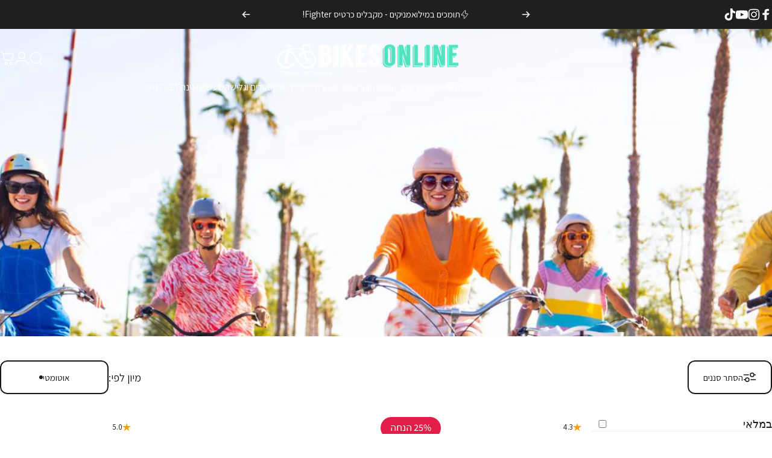

--- FILE ---
content_type: text/html; charset=utf-8
request_url: https://bikesonline.co.il/collections/%D7%90%D7%95%D7%A4%D7%A0%D7%99%D7%99%D7%9D
body_size: 92913
content:
<!doctype html>
<html class="no-js" lang="he" dir="rtl">
<head>
  <meta name="msvalidate.01" content="A493A8634839A3640E2E39E5F1451C36" />
  <meta name="google-site-verification" content="s7124cSZa43kjqBxwEYGPmIR2VT3D8oOX42ujGQjJKE" />
  <meta name="facebook-domain-verification" content="ffwz00irirctkwds1753fapu291nv8" />
  <meta charset="utf-8">
  <meta http-equiv="X-UA-Compatible" content="IE=edge,chrome=1">
  <meta name="viewport" content="width=device-width,initial-scale=1">
  <meta name="theme-color" content="#171717">
  
    <link rel="canonical" href="https://bikesonline.co.il/collections/%D7%90%D7%95%D7%A4%D7%A0%D7%99%D7%99%D7%9D" />
  
  <link rel="preconnect" href="https://cdn.shopify.com" crossorigin>
  <link rel="preconnect" href="https://fonts.shopifycdn.com" crossorigin>
  
  <link rel="dns-prefetch" href="https://ajax.googleapis.com">
  <link rel="dns-prefetch" href="https://maps.googleapis.com">
  <link rel="dns-prefetch" href="https://maps.gstatic.com">
  
<link rel="shortcut icon" href="//bikesonline.co.il/cdn/shop/files/favicon-96x96.png?crop=center&height=32&v=1613521487&width=32" type="image/png" /><title>אופניים &ndash; Bikes Online</title><meta property="og:site_name" content="Bikes Online">
<meta property="og:url" content="https://bikesonline.co.il/collections/%d7%90%d7%95%d7%a4%d7%a0%d7%99%d7%99%d7%9d">
<meta property="og:title" content="אופניים">
<meta property="og:type" content="website">
<meta property="og:description" content="בייקס אונליין - כל מה שצריך לאופניים ולקורקינט שלך. השירות הטוב ביותר. המחירים הטובים ביותר. בטחון מלא בקניה - החזרות חינם ללא הגבלה. 
אופניים, קורקינטים, קסדות, מנעולים, סקייטבורדים, משאבות, חלקים, אביזרים ועוד אלפי מוצרים. באמת כל מה שאתם צריכים!"><meta property="og:image" content="http://bikesonline.co.il/cdn/shop/files/facebookProfileNew720_b6e98026-d8de-48d1-88c9-46743839ab38.png?v=1616069245">
  <meta property="og:image:secure_url" content="https://bikesonline.co.il/cdn/shop/files/facebookProfileNew720_b6e98026-d8de-48d1-88c9-46743839ab38.png?v=1616069245">
  <meta property="og:image:width" content="720">
  <meta property="og:image:height" content="720"><meta name="twitter:site" content="@">
<meta name="twitter:card" content="summary_large_image">
<meta name="twitter:title" content="אופניים">
<meta name="twitter:description" content="בייקס אונליין - כל מה שצריך לאופניים ולקורקינט שלך. השירות הטוב ביותר. המחירים הטובים ביותר. בטחון מלא בקניה - החזרות חינם ללא הגבלה. 
אופניים, קורקינטים, קסדות, מנעולים, סקייטבורדים, משאבות, חלקים, אביזרים ועוד אלפי מוצרים. באמת כל מה שאתם צריכים!">
<style>@font-face {
  font-family: Assistant;
  font-weight: 400;
  font-style: normal;
  font-display: swap;
  src: url("//bikesonline.co.il/cdn/fonts/assistant/assistant_n4.9120912a469cad1cc292572851508ca49d12e768.woff2") format("woff2"),
       url("//bikesonline.co.il/cdn/fonts/assistant/assistant_n4.6e9875ce64e0fefcd3f4446b7ec9036b3ddd2985.woff") format("woff");
}
@font-face {
  font-family: Assistant;
  font-weight: 500;
  font-style: normal;
  font-display: swap;
  src: url("//bikesonline.co.il/cdn/fonts/assistant/assistant_n5.26caedc0c0f332f957d0fb6b24adee050844cce5.woff2") format("woff2"),
       url("//bikesonline.co.il/cdn/fonts/assistant/assistant_n5.d09f0488bf8aadd48534c94ac3f185fbc9ddb168.woff") format("woff");
}
@font-face {
  font-family: Assistant;
  font-weight: 700;
  font-style: normal;
  font-display: swap;
  src: url("//bikesonline.co.il/cdn/fonts/assistant/assistant_n7.bf44452348ec8b8efa3aa3068825305886b1c83c.woff2") format("woff2"),
       url("//bikesonline.co.il/cdn/fonts/assistant/assistant_n7.0c887fee83f6b3bda822f1150b912c72da0f7b64.woff") format("woff");
}
:root {
    /*! General */
    --color-base-text: 23 23 23;
    --color-base-highlight: 79 227 193;
    --color-base-background: 255 255 255;
    --color-base-button: 23 23 23;
    --color-base-button-gradient: #171717;
    --color-base-button-text: 255 255 255;
    --color-keyboard-focus: 11 97 205;
    --color-shadow: 168 232 226;
    --color-price: 23 23 23;
    --color-sale-price: 225 29 72;
    --color-sale-tag: 225 29 72;
    --color-sale-tag-text: 255 255 255;
    --color-rating: 245 158 11;
    --color-placeholder: 255 255 255;
    --color-success-text: 77 124 15;
    --color-success-background: 247 254 231;
    --color-error-text: 190 18 60;
    --color-error-background: 255 241 242;
    --color-info-text: 180 83 9;
    --color-info-background: 255 251 235;
    
    /*! Menu and drawers */
    --color-drawer-text: 23 23 23;
    --color-drawer-background: 255 255 255;
    --color-drawer-button-background: 23 23 23;
    --color-drawer-button-gradient: #171717;
    --color-drawer-button-text: 255 255 255;
    --color-drawer-overlay: 23 23 23;

    /*! Product card */
    --card-radius: var(--rounded-card);
    --card-border-width: 0.0rem;
    --card-border-opacity: 0.0;
    --card-shadow-opacity: 0.1;
    --card-shadow-horizontal-offset: 0.0rem;
    --card-shadow-vertical-offset: 0.0rem;

    /*! Buttons */
    --buttons-radius: var(--rounded-button);
    --buttons-border-width: 2px;
    --buttons-border-opacity: 1.0;
    --buttons-shadow-opacity: 0.0;
    --buttons-shadow-horizontal-offset: 0px;
    --buttons-shadow-vertical-offset: 0px;

    /*! Inputs */
    --inputs-radius: var(--rounded-input);
    --inputs-border-width: 0px;
    --inputs-border-opacity: 0.65;

    /*! Spacing */
    --sp-0d5: 0.125rem;
    --sp-1: 0.25rem;
    --sp-1d5: 0.375rem;
    --sp-2: 0.5rem;
    --sp-2d5: 0.625rem;
    --sp-3: 0.75rem;
    --sp-3d5: 0.875rem;
    --sp-4: 1rem;
    --sp-4d5: 1.125rem;
    --sp-5: 1.25rem;
    --sp-5d5: 1.375rem;
    --sp-6: 1.5rem;
    --sp-6d5: 1.625rem;
    --sp-7: 1.75rem;
    --sp-7d5: 1.875rem;
    --sp-8: 2rem;
    --sp-8d5: 2.125rem;
    --sp-9: 2.25rem;
    --sp-9d5: 2.375rem;
    --sp-10: 2.5rem;
    --sp-10d5: 2.625rem;
    --sp-11: 2.75rem;
    --sp-12: 3rem;
    --sp-13: 3.25rem;
    --sp-14: 3.5rem;
    --sp-15: 3.875rem;
    --sp-16: 4rem;
    --sp-18: 4.5rem;
    --sp-20: 5rem;
    --sp-23: 5.625rem;
    --sp-24: 6rem;
    --sp-28: 7rem;
    --sp-32: 8rem;
    --sp-36: 9rem;
    --sp-40: 10rem;
    --sp-44: 11rem;
    --sp-48: 12rem;
    --sp-52: 13rem;
    --sp-56: 14rem;
    --sp-60: 15rem;
    --sp-64: 16rem;
    --sp-68: 17rem;
    --sp-72: 18rem;
    --sp-80: 20rem;
    --sp-96: 24rem;
    --sp-100: 32rem;

    /*! Font family */
    --font-heading-family: Assistant, sans-serif;
    --font-heading-style: normal;
    --font-heading-weight: 400;
    --font-heading-line-height: 1;
    --font-heading-letter-spacing: -0.03em;
    

    --font-body-family: Assistant, sans-serif;
    --font-body-style: normal;
    --font-body-weight: 400;
    --font-body-line-height: 1.2;
    --font-body-letter-spacing: 0.0em;

    --font-navigation-family: var(--font-body-family);
    --font-navigation-size: clamp(0.875rem, 0.748rem + 0.3174vw, 1.125rem);
    --font-navigation-weight: 400;
    

    --font-button-family: var(--font-body-family);
    --font-button-size: clamp(0.875rem, 0.8115rem + 0.1587vw, 1.0rem);
    --font-button-weight: 400;
    

    --font-product-family: var(--font-body-family);
    --font-product-size: clamp(1.0rem, 0.873rem + 0.3175vw, 1.25rem);
    --font-product-weight: 500;
    

    /*! Font size */
    --text-3xs: 0.75rem;
    --text-2xs: 0.8125rem;
    --text-xs: 0.875rem;
    --text-2sm: 0.9375rem;
    --text-sm: 1.0rem;
    --text-base: 1.125rem;
    --text-lg: 1.25rem;
    --text-xl: 1.375rem;
    --text-2xl: 1.625rem;
    --text-3xl: 2.0rem;
    --text-4xl: 2.375rem;
    --text-5xl: 3.125rem;
    --text-6xl: 3.875rem;
    --text-7xl: 4.625rem;
    --text-8xl: 6.125rem;

    /*! Layout */
    --page-width: 1900px;
    --gap-padding: clamp(var(--sp-5), 2.526vw, var(--sp-12));
    --grid-gap: clamp(40px, 20vw, 60px);
    --page-padding: var(--sp-5);
    --page-container: min(calc(100vw - var(--scrollbar-width, 0px) - var(--page-padding) * 2), var(--page-width));
    --rounded-button: 0.75rem;
    --rounded-input: 0rem;
    --rounded-card: 0rem;
    --rounded-block: 0rem;

    /*! Other */
    --icon-weight: 1.5px;
  }

  @media screen and (min-width: 1024px) {
    :root {
      --page-padding: var(--sp-9);
    }
  }

  @media screen and (min-width: 1280px) {
    :root {
      --gap-padding: var(--sp-12);
      --page-padding: var(--sp-12);
      --page-container: min(calc(100vw - var(--scrollbar-width, 0px) - var(--page-padding) * 2), max(var(--page-width), 1280px));
    }
  }

  @media screen and (min-width: 1536px) {
    :root {
      --page-padding: max(var(--sp-12), 50vw - var(--scrollbar-width, 0px)/2 - var(--page-width)/2);
    }
  }
</style>
  <link rel="preload" as="font" href="//bikesonline.co.il/cdn/fonts/assistant/assistant_n4.9120912a469cad1cc292572851508ca49d12e768.woff2" type="font/woff2" crossorigin>
  

  <link rel="preload" as="font" href="//bikesonline.co.il/cdn/fonts/assistant/assistant_n4.9120912a469cad1cc292572851508ca49d12e768.woff2" type="font/woff2" crossorigin>
  
<link href="//bikesonline.co.il/cdn/shop/t/121/assets/theme.css?v=116935678039935173601755712925" rel="stylesheet" type="text/css" media="all" /><link href="//bikesonline.co.il/cdn/shop/t/121/assets/rtl.css?v=82472729280588452351747488081" rel="stylesheet" type="text/css" media="all" /><link rel="stylesheet" href="//bikesonline.co.il/cdn/shop/t/121/assets/apps.css?v=181677850728302373271747488081" media="print" fetchpriority="low" onload="this.media='all'">

  <script>window.performance && window.performance.mark && window.performance.mark('shopify.content_for_header.start');</script><meta name="google-site-verification" content="sbsb4uRe9mRMQ5wjlo1xJv8YPBrV778h9qPTfs1WjFA">
<meta id="shopify-digital-wallet" name="shopify-digital-wallet" content="/29752358/digital_wallets/dialog">
<link rel="alternate" type="application/atom+xml" title="Feed" href="/collections/%D7%90%D7%95%D7%A4%D7%A0%D7%99%D7%99%D7%9D.atom" />
<link rel="next" href="/collections/%D7%90%D7%95%D7%A4%D7%A0%D7%99%D7%99%D7%9D?page=2">
<link rel="alternate" type="application/json+oembed" href="https://bikesonline.co.il/collections/%d7%90%d7%95%d7%a4%d7%a0%d7%99%d7%99%d7%9d.oembed">
<script async="async" src="/checkouts/internal/preloads.js?locale=he-IL"></script>
<script id="shopify-features" type="application/json">{"accessToken":"10032516b00af6da03e441b71d35bb11","betas":["rich-media-storefront-analytics"],"domain":"bikesonline.co.il","predictiveSearch":false,"shopId":29752358,"locale":"he"}</script>
<script>var Shopify = Shopify || {};
Shopify.shop = "ebikeparts.myshopify.com";
Shopify.locale = "he";
Shopify.currency = {"active":"ILS","rate":"1.0"};
Shopify.country = "IL";
Shopify.theme = {"name":"MAIN Concept DEV","id":150898737400,"schema_name":"Concept","schema_version":"4.0.0","theme_store_id":2412,"role":"main"};
Shopify.theme.handle = "null";
Shopify.theme.style = {"id":null,"handle":null};
Shopify.cdnHost = "bikesonline.co.il/cdn";
Shopify.routes = Shopify.routes || {};
Shopify.routes.root = "/";</script>
<script type="module">!function(o){(o.Shopify=o.Shopify||{}).modules=!0}(window);</script>
<script>!function(o){function n(){var o=[];function n(){o.push(Array.prototype.slice.apply(arguments))}return n.q=o,n}var t=o.Shopify=o.Shopify||{};t.loadFeatures=n(),t.autoloadFeatures=n()}(window);</script>
<script id="shop-js-analytics" type="application/json">{"pageType":"collection"}</script>
<script defer="defer" async type="module" src="//bikesonline.co.il/cdn/shopifycloud/shop-js/modules/v2/client.init-shop-cart-sync_BApSsMSl.en.esm.js"></script>
<script defer="defer" async type="module" src="//bikesonline.co.il/cdn/shopifycloud/shop-js/modules/v2/chunk.common_CBoos6YZ.esm.js"></script>
<script type="module">
  await import("//bikesonline.co.il/cdn/shopifycloud/shop-js/modules/v2/client.init-shop-cart-sync_BApSsMSl.en.esm.js");
await import("//bikesonline.co.il/cdn/shopifycloud/shop-js/modules/v2/chunk.common_CBoos6YZ.esm.js");

  window.Shopify.SignInWithShop?.initShopCartSync?.({"fedCMEnabled":true,"windoidEnabled":true});

</script>
<script>(function() {
  var isLoaded = false;
  function asyncLoad() {
    if (isLoaded) return;
    isLoaded = true;
    var urls = ["https:\/\/cdn-loyalty.yotpo.com\/loader\/ikHwaWD8YJD8VoLV8VEaag.js?shop=ebikeparts.myshopify.com","https:\/\/static.dla.group\/dm-timer.js?shop=ebikeparts.myshopify.com","https:\/\/loox.io\/widget\/4JWQTUQ1Mq\/loox.1757626599418.js?shop=ebikeparts.myshopify.com","https:\/\/js.flashyapp.com\/shopify.js?account_id=12158\u0026shop=ebikeparts.myshopify.com"];
    for (var i = 0; i < urls.length; i++) {
      var s = document.createElement('script');
      s.type = 'text/javascript';
      s.async = true;
      s.src = urls[i];
      var x = document.getElementsByTagName('script')[0];
      x.parentNode.insertBefore(s, x);
    }
  };
  if(window.attachEvent) {
    window.attachEvent('onload', asyncLoad);
  } else {
    window.addEventListener('load', asyncLoad, false);
  }
})();</script>
<script id="__st">var __st={"a":29752358,"offset":7200,"reqid":"5f5a7a64-fcda-4654-b610-5b5814a1cf25-1768927291","pageurl":"bikesonline.co.il\/collections\/%D7%90%D7%95%D7%A4%D7%A0%D7%99%D7%99%D7%9D","u":"8ce5f61c4e47","p":"collection","rtyp":"collection","rid":29716807733};</script>
<script>window.ShopifyPaypalV4VisibilityTracking = true;</script>
<script id="captcha-bootstrap">!function(){'use strict';const t='contact',e='account',n='new_comment',o=[[t,t],['blogs',n],['comments',n],[t,'customer']],c=[[e,'customer_login'],[e,'guest_login'],[e,'recover_customer_password'],[e,'create_customer']],r=t=>t.map((([t,e])=>`form[action*='/${t}']:not([data-nocaptcha='true']) input[name='form_type'][value='${e}']`)).join(','),a=t=>()=>t?[...document.querySelectorAll(t)].map((t=>t.form)):[];function s(){const t=[...o],e=r(t);return a(e)}const i='password',u='form_key',d=['recaptcha-v3-token','g-recaptcha-response','h-captcha-response',i],f=()=>{try{return window.sessionStorage}catch{return}},m='__shopify_v',_=t=>t.elements[u];function p(t,e,n=!1){try{const o=window.sessionStorage,c=JSON.parse(o.getItem(e)),{data:r}=function(t){const{data:e,action:n}=t;return t[m]||n?{data:e,action:n}:{data:t,action:n}}(c);for(const[e,n]of Object.entries(r))t.elements[e]&&(t.elements[e].value=n);n&&o.removeItem(e)}catch(o){console.error('form repopulation failed',{error:o})}}const l='form_type',E='cptcha';function T(t){t.dataset[E]=!0}const w=window,h=w.document,L='Shopify',v='ce_forms',y='captcha';let A=!1;((t,e)=>{const n=(g='f06e6c50-85a8-45c8-87d0-21a2b65856fe',I='https://cdn.shopify.com/shopifycloud/storefront-forms-hcaptcha/ce_storefront_forms_captcha_hcaptcha.v1.5.2.iife.js',D={infoText:'Protected by hCaptcha',privacyText:'Privacy',termsText:'Terms'},(t,e,n)=>{const o=w[L][v],c=o.bindForm;if(c)return c(t,g,e,D).then(n);var r;o.q.push([[t,g,e,D],n]),r=I,A||(h.body.append(Object.assign(h.createElement('script'),{id:'captcha-provider',async:!0,src:r})),A=!0)});var g,I,D;w[L]=w[L]||{},w[L][v]=w[L][v]||{},w[L][v].q=[],w[L][y]=w[L][y]||{},w[L][y].protect=function(t,e){n(t,void 0,e),T(t)},Object.freeze(w[L][y]),function(t,e,n,w,h,L){const[v,y,A,g]=function(t,e,n){const i=e?o:[],u=t?c:[],d=[...i,...u],f=r(d),m=r(i),_=r(d.filter((([t,e])=>n.includes(e))));return[a(f),a(m),a(_),s()]}(w,h,L),I=t=>{const e=t.target;return e instanceof HTMLFormElement?e:e&&e.form},D=t=>v().includes(t);t.addEventListener('submit',(t=>{const e=I(t);if(!e)return;const n=D(e)&&!e.dataset.hcaptchaBound&&!e.dataset.recaptchaBound,o=_(e),c=g().includes(e)&&(!o||!o.value);(n||c)&&t.preventDefault(),c&&!n&&(function(t){try{if(!f())return;!function(t){const e=f();if(!e)return;const n=_(t);if(!n)return;const o=n.value;o&&e.removeItem(o)}(t);const e=Array.from(Array(32),(()=>Math.random().toString(36)[2])).join('');!function(t,e){_(t)||t.append(Object.assign(document.createElement('input'),{type:'hidden',name:u})),t.elements[u].value=e}(t,e),function(t,e){const n=f();if(!n)return;const o=[...t.querySelectorAll(`input[type='${i}']`)].map((({name:t})=>t)),c=[...d,...o],r={};for(const[a,s]of new FormData(t).entries())c.includes(a)||(r[a]=s);n.setItem(e,JSON.stringify({[m]:1,action:t.action,data:r}))}(t,e)}catch(e){console.error('failed to persist form',e)}}(e),e.submit())}));const S=(t,e)=>{t&&!t.dataset[E]&&(n(t,e.some((e=>e===t))),T(t))};for(const o of['focusin','change'])t.addEventListener(o,(t=>{const e=I(t);D(e)&&S(e,y())}));const B=e.get('form_key'),M=e.get(l),P=B&&M;t.addEventListener('DOMContentLoaded',(()=>{const t=y();if(P)for(const e of t)e.elements[l].value===M&&p(e,B);[...new Set([...A(),...v().filter((t=>'true'===t.dataset.shopifyCaptcha))])].forEach((e=>S(e,t)))}))}(h,new URLSearchParams(w.location.search),n,t,e,['guest_login'])})(!0,!0)}();</script>
<script integrity="sha256-4kQ18oKyAcykRKYeNunJcIwy7WH5gtpwJnB7kiuLZ1E=" data-source-attribution="shopify.loadfeatures" defer="defer" src="//bikesonline.co.il/cdn/shopifycloud/storefront/assets/storefront/load_feature-a0a9edcb.js" crossorigin="anonymous"></script>
<script data-source-attribution="shopify.dynamic_checkout.dynamic.init">var Shopify=Shopify||{};Shopify.PaymentButton=Shopify.PaymentButton||{isStorefrontPortableWallets:!0,init:function(){window.Shopify.PaymentButton.init=function(){};var t=document.createElement("script");t.src="https://bikesonline.co.il/cdn/shopifycloud/portable-wallets/latest/portable-wallets.he.js",t.type="module",document.head.appendChild(t)}};
</script>
<script data-source-attribution="shopify.dynamic_checkout.buyer_consent">
  function portableWalletsHideBuyerConsent(e){var t=document.getElementById("shopify-buyer-consent"),n=document.getElementById("shopify-subscription-policy-button");t&&n&&(t.classList.add("hidden"),t.setAttribute("aria-hidden","true"),n.removeEventListener("click",e))}function portableWalletsShowBuyerConsent(e){var t=document.getElementById("shopify-buyer-consent"),n=document.getElementById("shopify-subscription-policy-button");t&&n&&(t.classList.remove("hidden"),t.removeAttribute("aria-hidden"),n.addEventListener("click",e))}window.Shopify?.PaymentButton&&(window.Shopify.PaymentButton.hideBuyerConsent=portableWalletsHideBuyerConsent,window.Shopify.PaymentButton.showBuyerConsent=portableWalletsShowBuyerConsent);
</script>
<script data-source-attribution="shopify.dynamic_checkout.cart.bootstrap">document.addEventListener("DOMContentLoaded",(function(){function t(){return document.querySelector("shopify-accelerated-checkout-cart, shopify-accelerated-checkout")}if(t())Shopify.PaymentButton.init();else{new MutationObserver((function(e,n){t()&&(Shopify.PaymentButton.init(),n.disconnect())})).observe(document.body,{childList:!0,subtree:!0})}}));
</script>
<script id='scb4127' type='text/javascript' async='' src='https://bikesonline.co.il/cdn/shopifycloud/privacy-banner/storefront-banner.js'></script>
<script>window.performance && window.performance.mark && window.performance.mark('shopify.content_for_header.end');</script>

  <script src="//bikesonline.co.il/cdn/shop/t/121/assets/vendor.js?v=83836565987576270061747488081" defer="defer"></script>
  <script src="//bikesonline.co.il/cdn/shop/t/121/assets/theme.js?v=146852236766391807141747488081" defer="defer"></script><script src="//bikesonline.co.il/cdn/shop/t/121/assets/tab-attention.js?v=58488989213052157861747488081" defer="defer"></script><script>
  document.documentElement.classList.replace('no-js', 'js');

  window.theme = window.theme || {};
  theme.routes = {
    shop_url: 'https://bikesonline.co.il',
    root_url: '/',
    cart_url: '/cart',
    cart_add_url: '/cart/add',
    cart_change_url: '/cart/change',
    cart_update_url: '/cart/update',
    search_url: '/search',
    predictive_search_url: '/search/suggest'
  };

  theme.variantStrings = {
    preOrder: "הזמנה מוקדמת",
    addToCart: "הוספה לעגלה",
    soldOut: "אזל המלאי",
    unavailable: "לא זמין",
    addToBundle: "הוספה לחבילה",
    backInStock: "עדכנו אותי כשהמוצר חוזר למלאי"
  };

  theme.shippingCalculatorStrings = {
    error: "התרחשה שגיאה אחת או יותר במהלך חישוב תעריפי המשלוח:",
    notFound: "מצטערים, אנו לא מספקים לכתובת זו.",
    oneResult: "קיים תעריף משלוח אחד לכתובת שלכם:",
    multipleResults: "קיימים מס\u0026#39; תעריפי משלוח לכתובת שלכם:"
  };

  theme.recipientFormStrings = {
    expanded: "טופס גיפט קארד מורחב",
    collapsed: "טופס גיפט קארד מכווץ"
  };

  theme.quickOrderListStrings = {
    itemsAdded: "[quantity] פריטים נוספו",
    itemAdded: "פריט [quantity] נוסף",
    itemsRemoved: "[quantity] פריטים הוסרו",
    itemRemoved: "פריט [quantity] הוסר",
    viewCart: "צפייה בעגלה",
    each: "[money]\/יח\u0026#39;",
    minError: "לפריט זה יש מינימום של [min]",
    maxError: "לפריט זה יש מקסימום של [max]",
    stepError: "ניתן להוסיף פריט זה רק בקפיצות של [step]"
  };

  theme.cartStrings = {
    error: `אירעה שגיאה בעת עדכון העגלה שלך. אנא נסה שוב.`,
    quantityError: `אתה יכול להוסיף רק [quantity] של פריט זה לעגלה שלך.`,
  };

  theme.dateStrings = {
    d: "d",
    day: "יום",
    days: "ימים",
    h: "h",
    hour: "שעה",
    hours: "שעות",
    m: "m",
    minute: "דקה",
    minutes: "דקות",
    s: "s",
    second: "שניה",
    seconds: "שניות"
  };theme.tabAttentionStrings = {
      firstMessage: "בייקס אונליין - לאן רכבת?",
      nextMessage: "בייקס אונליין - אנחנו עוד כאן!",
      messageDelay: 3
    };theme.strings = {
    recentlyViewedEmpty: "רשימת המוצרים שנראו לאחרונה ריקה.",
    close: "סגירה",
    next: "הבא",
    previous: "קודם",
    qrImageAlt: "קוד QR - סרקו כדי לנצל את הגיפט קארד"
  };

  theme.settings = {
    moneyFormat: "₪{{amount_no_decimals}}",
    moneyWithCurrencyFormat: "₪{{amount_no_decimals}}",
    currencyCodeEnabled: false,
    externalLinksNewTab: false,
    cartType: "drawer",
    isCartTemplate: false,
    pswpModule: "\/\/bikesonline.co.il\/cdn\/shop\/t\/121\/assets\/photoswipe.min.js?v=41760041872977459911747488081",
    themeName: 'Concept',
    themeVersion: '4.0.0',
    agencyId: ''
  };</script>
<script src="https://cdn-widgetsrepository.yotpo.com/v1/loader/PAjRbQt4BQZGYtn7fCwwe1Oqzb6wiAo8hPBt8aFE" async></script>
<!-- BEGIN app block: shopify://apps/uppromote-affiliate/blocks/core-script/64c32457-930d-4cb9-9641-e24c0d9cf1f4 --><!-- BEGIN app snippet: core-metafields-setting --><!--suppress ES6ConvertVarToLetConst -->
<script type="application/json" id="core-uppromote-settings">{"app_env":{"env":"production"},"message_bar_setting":{"referral_enable":0,"referral_content":"You're shopping with {affiliate_name}!","referral_font":"Poppins","referral_font_size":14,"referral_text_color":"#ffffff","referral_background_color":"#338FB1","not_referral_enable":0,"not_referral_content":"Enjoy your time.","not_referral_font":"Poppins","not_referral_font_size":14,"not_referral_text_color":"#ffffff","not_referral_background_color":"#338FB1"}}</script>
<script type="application/json" id="core-uppromote-cart">{"note":null,"attributes":{},"original_total_price":0,"total_price":0,"total_discount":0,"total_weight":0.0,"item_count":0,"items":[],"requires_shipping":false,"currency":"ILS","items_subtotal_price":0,"cart_level_discount_applications":[],"checkout_charge_amount":0}</script>
<script id="core-uppromote-quick-store-tracking-vars">
    function getDocumentContext(){const{href:a,hash:b,host:c,hostname:d,origin:e,pathname:f,port:g,protocol:h,search:i}=window.location,j=document.referrer,k=document.characterSet,l=document.title;return{location:{href:a,hash:b,host:c,hostname:d,origin:e,pathname:f,port:g,protocol:h,search:i},referrer:j||document.location.href,characterSet:k,title:l}}function getNavigatorContext(){const{language:a,cookieEnabled:b,languages:c,userAgent:d}=navigator;return{language:a,cookieEnabled:b,languages:c,userAgent:d}}function getWindowContext(){const{innerHeight:a,innerWidth:b,outerHeight:c,outerWidth:d,origin:e,screen:{height:j,width:k},screenX:f,screenY:g,scrollX:h,scrollY:i}=window;return{innerHeight:a,innerWidth:b,outerHeight:c,outerWidth:d,origin:e,screen:{screenHeight:j,screenWidth:k},screenX:f,screenY:g,scrollX:h,scrollY:i,location:getDocumentContext().location}}function getContext(){return{document:getDocumentContext(),navigator:getNavigatorContext(),window:getWindowContext()}}
    if (window.location.href.includes('?sca_ref=')) {
        localStorage.setItem('__up_lastViewedPageContext', JSON.stringify({
            context: getContext(),
            timestamp: new Date().toISOString(),
        }))
    }
</script>

<script id="core-uppromote-setting-booster">
    var UpPromoteCoreSettings = JSON.parse(document.getElementById('core-uppromote-settings').textContent)
    UpPromoteCoreSettings.currentCart = JSON.parse(document.getElementById('core-uppromote-cart')?.textContent || '{}')
    const idToClean = ['core-uppromote-settings', 'core-uppromote-cart', 'core-uppromote-setting-booster', 'core-uppromote-quick-store-tracking-vars']
    idToClean.forEach(id => {
        document.getElementById(id)?.remove()
    })
</script>
<!-- END app snippet -->


<!-- END app block --><!-- BEGIN app block: shopify://apps/boost-ai-search-filter/blocks/instant-search-app-embedded/7fc998ae-a150-4367-bab8-505d8a4503f7 --><script type="text/javascript">(function a(){!window.boostWidgetIntegration&&(window.boostWidgetIntegration={});const b=window.boostWidgetIntegration;!b.taeSettings&&(b.taeSettings={});const c=b.taeSettings;c.instantSearch={enabled:!0}})()</script><!-- END app block --><!-- BEGIN app block: shopify://apps/uppromote-affiliate/blocks/customer-referral/64c32457-930d-4cb9-9641-e24c0d9cf1f4 --><link rel="preload" href="https://cdn.shopify.com/extensions/019bc4a6-eb4b-7d07-80ed-0d44dde74f8b/app-105/assets/customer-referral.css" as="style" onload="this.onload=null;this.rel='stylesheet'">
<script>
  document.addEventListener("DOMContentLoaded", function () {
    const params = new URLSearchParams(window.location.search);
    if (params.has('sca_ref') || params.has('sca_crp')) {
      document.body.setAttribute('is-affiliate-link', '');
    }
  });
</script>


<!-- END app block --><!-- BEGIN app block: shopify://apps/klaviyo-email-marketing-sms/blocks/klaviyo-onsite-embed/2632fe16-c075-4321-a88b-50b567f42507 -->












  <script async src="https://static.klaviyo.com/onsite/js/VeVrcx/klaviyo.js?company_id=VeVrcx"></script>
  <script>!function(){if(!window.klaviyo){window._klOnsite=window._klOnsite||[];try{window.klaviyo=new Proxy({},{get:function(n,i){return"push"===i?function(){var n;(n=window._klOnsite).push.apply(n,arguments)}:function(){for(var n=arguments.length,o=new Array(n),w=0;w<n;w++)o[w]=arguments[w];var t="function"==typeof o[o.length-1]?o.pop():void 0,e=new Promise((function(n){window._klOnsite.push([i].concat(o,[function(i){t&&t(i),n(i)}]))}));return e}}})}catch(n){window.klaviyo=window.klaviyo||[],window.klaviyo.push=function(){var n;(n=window._klOnsite).push.apply(n,arguments)}}}}();</script>

  




  <script>
    window.klaviyoReviewsProductDesignMode = false
  </script>







<!-- END app block --><!-- BEGIN app block: shopify://apps/boost-ai-search-filter/blocks/boost-sd-ssr/7fc998ae-a150-4367-bab8-505d8a4503f7 --><script type="text/javascript">"use strict";(()=>{var __typeError=msg=>{throw TypeError(msg)};var __accessCheck=(obj,member,msg)=>member.has(obj)||__typeError("Cannot "+msg);var __privateGet=(obj,member,getter)=>(__accessCheck(obj,member,"read from private field"),getter?getter.call(obj):member.get(obj));var __privateAdd=(obj,member,value)=>member.has(obj)?__typeError("Cannot add the same private member more than once"):member instanceof WeakSet?member.add(obj):member.set(obj,value);var __privateSet=(obj,member,value,setter)=>(__accessCheck(obj,member,"write to private field"),setter?setter.call(obj,value):member.set(obj,value),value);var __privateMethod=(obj,member,method)=>(__accessCheck(obj,member,"access private method"),method);function mergeDeepMutate(target,...sources){if(!target)return target;if(sources.length===0)return target;const isObject=obj=>!!obj&&typeof obj==="object";const isPlainObject=obj=>{if(!isObject(obj))return false;const proto=Object.getPrototypeOf(obj);return proto===Object.prototype||proto===null};for(const source of sources){if(!source)continue;for(const key in source){const sourceValue=source[key];if(!(key in target)){target[key]=sourceValue;continue}const targetValue=target[key];if(Array.isArray(targetValue)&&Array.isArray(sourceValue)){target[key]=targetValue.concat(...sourceValue)}else if(isPlainObject(targetValue)&&isPlainObject(sourceValue)){target[key]=mergeDeepMutate(targetValue,sourceValue)}else{target[key]=sourceValue}}}return target}var _config,_dataObjects,_modules,_cachedModulesByConstructor,_status,_cachedEventListeners,_registryBlockListeners,_readyListeners,_blocks,_Application_instances,extendAppConfigFromModules_fn,extendAppConfigFromGlobalVariables_fn,initializeDataObjects_fn,resetBlocks_fn,loadModuleEventListeners_fn;var Application=class{constructor(config,dataObjects){__privateAdd(this,_Application_instances);__privateAdd(this,_config);__privateAdd(this,_dataObjects);__privateAdd(this,_modules,[]);__privateAdd(this,_cachedModulesByConstructor,new Map);__privateAdd(this,_status,"created");__privateAdd(this,_cachedEventListeners,{});__privateAdd(this,_registryBlockListeners,[]);__privateAdd(this,_readyListeners,[]);this.mode="production";this.logLevel=1;__privateAdd(this,_blocks,{});const boostWidgetIntegration=window.boostWidgetIntegration;__privateSet(this,_config,config||{logLevel:boostWidgetIntegration?.config?.logLevel,env:"production"});this.logLevel=__privateGet(this,_config).logLevel??(this.mode==="production"?2:this.logLevel);if(__privateGet(this,_config).logLevel==null){__privateGet(this,_config).logLevel=this.logLevel}__privateSet(this,_dataObjects,dataObjects||{});this.logger={debug:(...args)=>{if(this.logLevel<=0){console.debug("Boost > [DEBUG] ",...args)}},info:(...args)=>{if(this.logLevel<=1){console.info("Boost > [INFO] ",...args)}},warn:(...args)=>{if(this.logLevel<=2){console.warn("Boost > [WARN] ",...args)}},error:(...args)=>{if(this.logLevel<=3){console.error("Boost > [ERROR] ",...args)}}}}get blocks(){return __privateGet(this,_blocks)}get config(){return __privateGet(this,_config)}get dataObjects(){return __privateGet(this,_dataObjects)}get status(){return __privateGet(this,_status)}get modules(){return __privateGet(this,_modules)}bootstrap(){if(__privateGet(this,_status)==="bootstrapped"){this.logger.warn("Application already bootstrapped");return}if(__privateGet(this,_status)==="started"){this.logger.warn("Application already started");return}__privateMethod(this,_Application_instances,loadModuleEventListeners_fn).call(this);this.dispatchLifecycleEvent({name:"onBeforeAppBootstrap",payload:null});if(__privateGet(this,_config)?.customization?.app?.onBootstrap){__privateGet(this,_config).customization.app.onBootstrap(this)}__privateMethod(this,_Application_instances,extendAppConfigFromModules_fn).call(this);__privateMethod(this,_Application_instances,extendAppConfigFromGlobalVariables_fn).call(this);__privateMethod(this,_Application_instances,initializeDataObjects_fn).call(this);this.assignGlobalVariables();__privateSet(this,_status,"bootstrapped");this.dispatchLifecycleEvent({name:"onAppBootstrap",payload:null})}async initModules(){await Promise.all(__privateGet(this,_modules).map(async module=>{if(!module.shouldInit()){this.logger.info("Module not initialized",module.constructor.name,"shouldInit returned false");return}module.onBeforeModuleInit?.();this.dispatchLifecycleEvent({name:"onBeforeModuleInit",payload:{module}});this.logger.info(`Initializing ${module.constructor.name} module`);try{await module.init();this.dispatchLifecycleEvent({name:"onModuleInit",payload:{module}})}catch(error){this.logger.error(`Error initializing module ${module.constructor.name}:`,error);this.dispatchLifecycleEvent({name:"onModuleError",payload:{module,error:error instanceof Error?error:new Error(String(error))}})}}))}getModule(constructor){const module=__privateGet(this,_cachedModulesByConstructor).get(constructor);if(module&&!module.shouldInit()){return void 0}return module}getModuleByName(name){const module=__privateGet(this,_modules).find(mod=>{const ModuleClass=mod.constructor;return ModuleClass.moduleName===name});if(module&&!module.shouldInit()){return void 0}return module}registerBlock(block){if(!block.id){this.logger.error("Block id is required");return}const blockId=block.id;if(__privateGet(this,_blocks)[blockId]){this.logger.error(`Block with id ${blockId} already exists`);return}__privateGet(this,_blocks)[blockId]=block;if(window.boostWidgetIntegration.blocks){window.boostWidgetIntegration.blocks[blockId]=block}this.dispatchLifecycleEvent({name:"onRegisterBlock",payload:{block}});__privateGet(this,_registryBlockListeners).forEach(listener=>{try{listener(block)}catch(error){this.logger.error("Error in registry block listener:",error)}})}addRegistryBlockListener(listener){__privateGet(this,_registryBlockListeners).push(listener);Object.values(__privateGet(this,_blocks)).forEach(block=>{try{listener(block)}catch(error){this.logger.error("Error in registry block listener for existing block:",error)}})}removeRegistryBlockListener(listener){const index=__privateGet(this,_registryBlockListeners).indexOf(listener);if(index>-1){__privateGet(this,_registryBlockListeners).splice(index,1)}}onReady(handler){if(__privateGet(this,_status)==="started"){try{handler()}catch(error){this.logger.error("Error in ready handler:",error)}}else{__privateGet(this,_readyListeners).push(handler)}}assignGlobalVariables(){if(!window.boostWidgetIntegration){window.boostWidgetIntegration={}}Object.assign(window.boostWidgetIntegration,{TAEApp:this,config:this.config,dataObjects:__privateGet(this,_dataObjects),blocks:this.blocks})}async start(){this.logger.info("Application starting");this.bootstrap();this.dispatchLifecycleEvent({name:"onBeforeAppStart",payload:null});await this.initModules();__privateSet(this,_status,"started");this.dispatchLifecycleEvent({name:"onAppStart",payload:null});__privateGet(this,_readyListeners).forEach(listener=>{try{listener()}catch(error){this.logger.error("Error in ready listener:",error)}});if(__privateGet(this,_config)?.customization?.app?.onStart){__privateGet(this,_config).customization.app.onStart(this)}}destroy(){if(__privateGet(this,_status)!=="started"){this.logger.warn("Application not started yet");return}__privateGet(this,_modules).forEach(module=>{this.dispatchLifecycleEvent({name:"onModuleDestroy",payload:{module}});module.destroy()});__privateSet(this,_modules,[]);__privateMethod(this,_Application_instances,resetBlocks_fn).call(this);__privateSet(this,_status,"destroyed");this.dispatchLifecycleEvent({name:"onAppDestroy",payload:null})}setLogLevel(level){this.logLevel=level;this.updateConfig({logLevel:level})}loadModule(ModuleConstructor){if(!ModuleConstructor){return this}const app=this;const moduleInstance=new ModuleConstructor(app);if(__privateGet(app,_cachedModulesByConstructor).has(ModuleConstructor)){this.logger.warn(`Module ${ModuleConstructor.name} already loaded`);return app}__privateGet(this,_modules).push(moduleInstance);__privateGet(this,_cachedModulesByConstructor).set(ModuleConstructor,moduleInstance);this.logger.info(`Module ${ModuleConstructor.name} already loaded`);return app}updateConfig(newConfig){if(typeof newConfig==="function"){__privateSet(this,_config,newConfig(__privateGet(this,_config)))}else{mergeDeepMutate(__privateGet(this,_config),newConfig)}return this.config}dispatchLifecycleEvent(event){switch(event.name){case"onBeforeAppBootstrap":this.triggerEvent("onBeforeAppBootstrap",event);break;case"onAppBootstrap":this.logger.info("Application bootstrapped");this.triggerEvent("onAppBootstrap",event);break;case"onBeforeModuleInit":this.triggerEvent("onBeforeModuleInit",event);break;case"onModuleInit":this.logger.info(`Module ${event.payload.module.constructor.name} initialized`);this.triggerEvent("onModuleInit",event);break;case"onModuleDestroy":this.logger.info(`Module ${event.payload.module.constructor.name} destroyed`);this.triggerEvent("onModuleDestroy",event);break;case"onBeforeAppStart":this.triggerEvent("onBeforeAppStart",event);break;case"onAppStart":this.logger.info("Application started");this.triggerEvent("onAppStart",event);break;case"onAppDestroy":this.logger.info("Application destroyed");this.triggerEvent("onAppDestroy",event);break;case"onAppError":this.logger.error("Application error",event.payload.error);this.triggerEvent("onAppError",event);break;case"onModuleError":this.logger.error("Module error",event.payload.module.constructor.name,event.payload.error);this.triggerEvent("onModuleError",event);break;case"onRegisterBlock":this.logger.info(`Block registered with id: ${event.payload.block.id}`);this.triggerEvent("onRegisterBlock",event);break;default:this.logger.warn("Unknown lifecycle event",event);break}}triggerEvent(eventName,event){const eventListeners=__privateGet(this,_cachedEventListeners)[eventName];if(eventListeners){eventListeners.forEach(listener=>{try{if(eventName==="onRegisterBlock"&&event.payload&&"block"in event.payload){listener(event.payload.block)}else{listener(event)}}catch(error){this.logger.error(`Error in event listener for ${eventName}:`,error,"Event data:",event)}})}}};_config=new WeakMap;_dataObjects=new WeakMap;_modules=new WeakMap;_cachedModulesByConstructor=new WeakMap;_status=new WeakMap;_cachedEventListeners=new WeakMap;_registryBlockListeners=new WeakMap;_readyListeners=new WeakMap;_blocks=new WeakMap;_Application_instances=new WeakSet;extendAppConfigFromModules_fn=function(){__privateGet(this,_modules).forEach(module=>{const extendAppConfig=module.extendAppConfig;if(extendAppConfig){mergeDeepMutate(__privateGet(this,_config),extendAppConfig)}})};extendAppConfigFromGlobalVariables_fn=function(){const initializedGlobalConfig=window.boostWidgetIntegration?.config;if(initializedGlobalConfig){mergeDeepMutate(__privateGet(this,_config),initializedGlobalConfig)}};initializeDataObjects_fn=function(){__privateGet(this,_modules).forEach(module=>{const dataObject=module.dataObject;if(dataObject){mergeDeepMutate(__privateGet(this,_dataObjects),dataObject)}})};resetBlocks_fn=function(){this.logger.info("Resetting all blocks");__privateSet(this,_blocks,{})};loadModuleEventListeners_fn=function(){__privateSet(this,_cachedEventListeners,{});const eventNames=["onBeforeAppBootstrap","onAppBootstrap","onModuleInit","onModuleDestroy","onBeforeAppStart","onAppStart","onAppDestroy","onAppError","onModuleError","onRegisterBlock"];__privateGet(this,_modules).forEach(module=>{eventNames.forEach(eventName=>{const eventListener=(...args)=>{if(this.status==="bootstrapped"||this.status==="started"){if(!module.shouldInit())return}return module[eventName]?.(...args)};if(typeof eventListener==="function"){if(!__privateGet(this,_cachedEventListeners)[eventName]){__privateGet(this,_cachedEventListeners)[eventName]=[]}if(eventName==="onRegisterBlock"){__privateGet(this,_cachedEventListeners)[eventName]?.push((block=>{eventListener.call(module,block)}))}else{__privateGet(this,_cachedEventListeners)[eventName]?.push(eventListener.bind(module))}}})})};var _app;var Module=class{constructor(app){__privateAdd(this,_app);__privateSet(this,_app,app)}shouldInit(){return true}destroy(){__privateSet(this,_app,void 0)}init(){}get app(){if(!__privateGet(this,_app)){throw new Error("Module not initialized")}return Object.freeze(__privateGet(this,_app))}get extendAppConfig(){return{}}get dataObject(){return{}}};_app=new WeakMap;var _boostTAEApp;var BoostTAEAppModule=class extends Module{constructor(){super(...arguments);__privateAdd(this,_boostTAEApp,null)}get TAEApp(){const boostTAE=getBoostTAE();if(!boostTAE){throw new Error("Boost TAE is not initialized")}__privateSet(this,_boostTAEApp,boostTAE);return __privateGet(this,_boostTAEApp)}get TAEAppConfig(){return this.TAEApp.config}get TAEAppDataObjects(){return this.TAEApp.dataObjects}};_boostTAEApp=new WeakMap;var AdditionalElement=class extends BoostTAEAppModule{get extendAppConfig(){return {additionalElementSettings:Object.assign(
        {
          
        }, {"customSortingList":"relevance|best-selling|manual|price-ascending|price-descending|title-ascending|title-descending|created-descending|created-ascending","enableCollectionSearch":false})};}};AdditionalElement.moduleName="AdditionalElement";function getShortenToFullParamMap(){const shortenUrlParamList=getBoostTAE().config?.filterSettings?.shortenUrlParamList;const map={};if(!Array.isArray(shortenUrlParamList)){return map}shortenUrlParamList.forEach(item=>{if(typeof item!=="string")return;const idx=item.lastIndexOf(":");if(idx===-1)return;const full=item.slice(0,idx).trim();const short=item.slice(idx+1).trim();if(full.length>0&&short.length>0){map[short]=full}});return map}function generateUUID(){return "xxxxxxxx-xxxx-xxxx-xxxx-xxxxxxxxxxxx".replace(/[x]/g,function(){const r=Math.random()*16|0;return r.toString(16)});}function getQueryParamByKey(key){const urlParams=new URLSearchParams(window.location.search);return urlParams.get(key)}function convertValueRequestStockStatus(v){if(typeof v==="string"){if(v==="out-of-stock")return false;return true}if(Array.isArray(v)){return v.map(_v=>{if(_v==="out-of-stock"){return false}return true})}return false}function isMobileWidth(){return window.innerWidth<576}function isTabletPortraitMaxWidth(){return window.innerWidth<991}function detectDeviceByWidth(){let result="";if(isMobileWidth()){result+="mobile|"}else{result=result.replace("mobile|","")}if(isTabletPortraitMaxWidth()){result+="tablet_portrait_max"}else{result=result.replace("tablet_portrait_max","")}return result}function getSortBy(){const{generalSettings:{collection_id=0,page="collection",default_sort_by:defaultSortBy}={},additionalElementSettings:{default_sort_order:defaultSortOrder={},customSortingList}={}}=getBoostTAE().config;const defaultSortingList=["relevance","best-selling","manual","title-ascending","title-descending","price-ascending","price-descending","created-ascending","created-descending"];const sortQueryKey=getQueryParamByKey("sort");const sortingList=customSortingList?customSortingList.split("|"):defaultSortingList;if(sortQueryKey&&sortingList.includes(sortQueryKey))return sortQueryKey;const searchPage=page==="search";const collectionPage=page==="collection";if(searchPage)sortingList.splice(sortingList.indexOf("manual"),1);const{all,search}=defaultSortOrder;if(collectionPage){if(collection_id in defaultSortOrder){return defaultSortOrder[collection_id]}else if(all){return all}else if(defaultSortBy){return defaultSortBy}}else if(searchPage){return search||"relevance"}return""}var addParamsLocale=(params={})=>{params.return_all_currency_fields=false;return{...params,currency_rate:window.Shopify?.currency?.rate,currency:window.Shopify?.currency?.active,country:window.Shopify?.country}};var getLocalStorage=key=>{try{const value=localStorage.getItem(key);if(value)return JSON.parse(value);return null}catch{return null}};var setLocalStorage=(key,value)=>{try{localStorage.setItem(key,JSON.stringify(value))}catch(error){getBoostTAE().logger.error("Error setLocalStorage",error)}};var removeLocalStorage=key=>{try{localStorage.removeItem(key)}catch(error){getBoostTAE().logger.error("Error removeLocalStorage",error)}};function roundToNearest50(num){const remainder=num%50;if(remainder>25){return num+(50-remainder)}else{return num-remainder}}function lazyLoadImages(dom){if(!dom)return;const lazyImages=dom.querySelectorAll(".boost-sd__product-image-img[loading='lazy']");lazyImages.forEach(function(img){inViewPortHandler(img.parentElement,element=>{const imgElement=element.querySelector(".boost-sd__product-image-img[loading='lazy']");if(imgElement){imgElement.removeAttribute("loading")}})})}function inViewPortHandler(elements,callback){const observer=new IntersectionObserver(function intersectionObserverCallback(entries,observer2){entries.forEach(function(entry){if(entry.isIntersecting){callback(entry.target);observer2.unobserve(entry.target)}})});if(Array.isArray(elements)){elements.forEach(element=>observer.observe(element))}else{observer.observe(elements)}}var isBadUrl=url=>{try{if(!url){url=getWindowLocation().search}const urlString=typeof url==="string"?url:url.toString();const urlParams=decodeURIComponent(urlString).split("&");let isXSSUrl=false;if(urlParams.length>0){for(let i=0;i<urlParams.length;i++){const param=urlParams[i];isXSSUrl=isBadSearchTerm(param);if(isXSSUrl)break}}return isXSSUrl}catch{return true}};var getWindowLocation=()=>{const href=window.location.href;const escapedHref=href.replace(/%3C/g,"&lt;").replace(/%3E/g,"&gt;");const rebuildHrefArr=[];for(let i=0;i<escapedHref.length;i++){rebuildHrefArr.push(escapedHref.charAt(i))}const rebuildHref=rebuildHrefArr.join("").split("&lt;").join("%3C").split("&gt;").join("%3E");let rebuildSearch="";const hrefWithoutHash=rebuildHref.replace(/#.*$/,"");if(hrefWithoutHash.split("?").length>1){rebuildSearch=hrefWithoutHash.split("?")[1];if(rebuildSearch.length>0){rebuildSearch="?"+rebuildSearch}}return{pathname:window.location.pathname,href:rebuildHref,search:rebuildSearch}};var isBadSearchTerm=term=>{if(typeof term=="string"){term=term.toLowerCase();const domEvents=["img src","script","alert","onabort","popstate","afterprint","beforeprint","beforeunload","blur","canplay","canplaythrough","change","click","contextmenu","copy","cut","dblclick","drag","dragend","dragenter","dragleave","dragover","dragstart","drop","durationchange","ended","error","focus","focusin","focusout","fullscreenchange","fullscreenerror","hashchange","input","invalid","keydown","keypress","keyup","load","loadeddata","loadedmetadata","loadstart","mousedown","mouseenter","mouseleave","mousemove","mouseover","mouseout","mouseout","mouseup","offline","online","pagehide","pageshow","paste","pause","play","playing","progress","ratechange","resize","reset","scroll","search","seeked","seeking","select","show","stalled","submit","suspend","timeupdate","toggle","touchcancel","touchend","touchmove","touchstart","unload","volumechange","waiting","wheel"];const potentialEventRegex=new RegExp(domEvents.join("=|on"));const countOpenTag=(term.match(/</g)||[]).length;const countCloseTag=(term.match(/>/g)||[]).length;const isAlert=(term.match(/alert\(/g)||[]).length;const isConsoleLog=(term.match(/console\.log\(/g)||[]).length;const isExecCommand=(term.match(/execCommand/g)||[]).length;const isCookie=(term.match(/document\.cookie/g)||[]).length;const isJavascript=(term.match(/j.*a.*v.*a.*s.*c.*r.*i.*p.*t/g)||[]).length;const isPotentialEvent=potentialEventRegex.test(term);if(countOpenTag>0&&countCloseTag>0||countOpenTag>1||countCloseTag>1||isAlert||isConsoleLog||isExecCommand||isCookie||isJavascript||isPotentialEvent){return true}}return false};var isCollectionPage=()=>{return getBoostTAE().config.generalSettings?.page==="collection"};var isSearchPage=()=>{return getBoostTAE().config.generalSettings?.page==="search"};var isCartPage=()=>{return getBoostTAE().config.generalSettings?.page==="cart"};var isProductPage=()=>{return getBoostTAE().config.generalSettings?.page==="product"};var isHomePage=()=>{return getBoostTAE().config.generalSettings?.page==="index"};var isVendorPage=()=>{return window.location.pathname.indexOf("/collections/vendors")>-1};var getCurrentPage=()=>{let currentPage="";switch(true){case isCollectionPage():currentPage="collection_page";break;case isSearchPage():currentPage="search_page";break;case isProductPage():currentPage="product_page";break;case isCartPage():currentPage="cart_page";break;case isHomePage():currentPage="home_page";break;default:break}return currentPage};var checkExistFilterOptionParam=()=>{const queryParams=new URLSearchParams(window.location.search);const shortenToFullMap=getShortenToFullParamMap();const hasShortenMap=Object.keys(shortenToFullMap).length>0;for(const[key]of queryParams.entries()){if(key.indexOf("pf_")>-1){return true}if(hasShortenMap&&shortenToFullMap[key]){return true}}return false};function getCustomerId(){return window?.__st?.cid||window?.meta?.page?.customerId||window?.ShopifyAnalytics?.meta?.page?.customerId||window?.ShopifyAnalytics?.lib?.user?.()?.traits()?.uniqToken}function isShopifyTypePage(){return window.location.pathname.indexOf("/collections/types")>-1}var _Analytics=class _Analytics extends BoostTAEAppModule{saveRequestId(type,request_id,bundles=[]){const requestIds=getLocalStorage(_Analytics.STORAGE_KEY_PRE_REQUEST_IDS)||{};requestIds[type]=request_id;if(Array.isArray(bundles)){bundles?.forEach(bundle=>{let placement="";switch(type){case"search":placement=_Analytics.KEY_PLACEMENT_BY_TYPE.search_page;break;case"suggest":placement=_Analytics.KEY_PLACEMENT_BY_TYPE.search_page;break;case"product_page_bundle":placement=_Analytics.KEY_PLACEMENT_BY_TYPE.product_page;break;default:break}requestIds[`${bundle.widgetId||""}_${placement}`]=request_id})}setLocalStorage(_Analytics.STORAGE_KEY_PRE_REQUEST_IDS,requestIds)}savePreAction(type){setLocalStorage(_Analytics.STORAGE_KEY_PRE_ACTION,type)}};_Analytics.moduleName="Analytics";_Analytics.STORAGE_KEY_PRE_REQUEST_IDS="boostSdPreRequestIds";_Analytics.STORAGE_KEY_PRE_ACTION="boostSdPreAction";_Analytics.KEY_PLACEMENT_BY_TYPE={product_page:"product_page",search_page:"search_page",instant_search:"instant_search"};var Analytics=_Analytics;var AppSettings=class extends BoostTAEAppModule{get extendAppConfig(){return {cdn:"https://cdn.boostcommerce.io",bundleUrl:"https://services.mybcapps.com/bc-sf-filter/bundles",productUrl:"https://services.mybcapps.com/bc-sf-filter/products",subscriptionUrl:"https://services.mybcapps.com/bc-sf-filter/subscribe-b2s",taeSettings:window.boostWidgetIntegration?.taeSettings||{instantSearch:{enabled:false}},generalSettings:Object.assign(
  {preview_mode:false,preview_path:"",page:"collection",custom_js_asset_url:"",custom_css_asset_url:"",collection_id: 29716807733,collection_handle:"אופניים",collection_product_count: 94,...
            {
              
                collection_count: 94,
              
              
            },collection_tags: null,current_tags: null,default_sort_by:"manual",swatch_extension:"png",no_image_url:"https://cdn.shopify.com/extensions/019b35a9-9a18-7934-9190-6624dad1621c/boost-fe-202/assets/boost-pfs-no-image.jpg",search_term:"",template:"collection",currencies:["ILS"],current_currency:"ILS",published_locales:{...
                {"he":true}
              },current_locale:"he"},
  {"addCollectionToProductUrl":true,"enableTrackingOrderRevenue":true}
),translation:{},...
        {
          
          
          
            translation: {"productFilter":"סינון מוצרים","refine":"סנן לפי","refineMobile":"סינון מוצרים","refineMobileCollapse":"הסתר סינון","clear":"נקה סינון","clearAll":"נקה הכל","viewMore":"ראה עוד","viewLess":"ראה פחות","apply":"הצג","applyAll":"הצג הכל","close":"סגור","back":"חזור","showLimit":"הצג","collectionAll":"הכל","under":"מתחת","above":"מעל","ratingStar":"כוכבים","ratingStars":"כוכבים","ratingUp":"ומעלה","showResult":"הראה תוצאות","searchOptions":"אפשרויות חיפוש","inCollectionSearch":"חפש מוצרים באוסף זה","loadPreviousPage":"Load Previous Page","loadMore":"Load more {{ amountProduct }} Products","loadMoreTotal":"{{ from }} - {{ to }} of {{ total }} Products","search":{"generalTitle":"לא נמצאו תוצאות חיפה","resultHeader":"תוצאות חיפוש עבור -  \"{{ terms }}\"","resultNumber":"מציג {{ count }} עבור החיפוש {{ terms }}","seeAllProducts":"הצג את כל המוצרים","resultEmpty":"אנחנו ממש מצטערים, אבל לא מצאנו מוצרים תואמים לחיפוש {{ terms }}.{{ breakline }}מוזמנים לנסות שנית עם חיפוש אחר","resultEmptyWithSuggestion":"אנחנו ממש מצטערים, אבל לא מצאנו מוצרים תואמים לחיפוש {{ terms }}.{{ breakline }}מוזמנים לנסות שנית עם חיפוש אחר","searchTotalResult":"מציג {{ count }} תוצאות","searchTotalResults":"מציג {{ count }} תוצאות","searchPanelProduct":"מוצרים","searchPanelCollection":"קטגוריות","searchPanelPage":"דפי מידע","searchTipsTitle":"Search tips","searchTipsContent":"Please double-check your spelling.{{ breakline }}Use more generic search terms.{{ breakline }}Enter fewer keywords.{{ breakline }}Try searching by product type, brand, model number or product feature.","noSearchResultSearchTermLabel":"Popular searches","noSearchResultProductsLabel":"Trending products","searchBoxOnclickRecentSearchLabel":"חיפושים אחרונים","searchBoxOnclickSearchTermLabel":"Popular searches","searchBoxOnclickProductsLabel":"Trending products"},"suggestion":{"viewAll":"הצג את כל {{ count }} המוצרים","didYouMean":"האם התכוונת ל-{{terms}}?","searchBoxPlaceholder":"לחפש","suggestQuery":"מציג {{ count }} תוצאות עבור {{ terms }}","instantSearchSuggestionsLabel":"הצעות","instantSearchCollectionsLabel":"קטגוריות","instantSearchProductsLabel":"מוצרים","instantSearchPagesLabel":"דפים","searchBoxOnclickRecentSearchLabel":"חיפושים אחרונים","searchBoxOnclickSearchTermLabel":"Popular searches","searchBoxOnclickProductsLabel":"Trending products","noSearchResultSearchTermLabel":"Popular searches","noSearchResultProductsLabel":"Trending products"},"error":{"noFilterResult":"מצטערים אך לא נמצאו תוצאות חיפוש המתאימות לסינון זה","noSearchResult":"מצטערים אך לא נמצאו תוצאות חיפוש המתאימות למילת המפתח הזאת","noProducts":"לא נמצאו מוצרים בקטגוריה","noSuggestionResult":"מצטערים, לא נמצאו מוצרים עבור {{ terms }}","noSuggestionProducts":"מצטערים, לא נמצאו מוצרים עבור {{ terms }}"},"recommendation":{"collectionpage-734700":"Most Popular Products","productpage-730334":"Frequently Bought Together","cartpage-685048":"Still interested in this?","cartpage-721660":"Similar Products","homepage-226882":"Just dropped","homepage-184422":"Best Sellers","collectionpage-427238":"Just dropped","productpage-523528":"Recently viewed"},"productItem":{"qvBtnLabel":"מבט חטוף","atcAvailableLabel":"הוסף לעגלה","soldoutLabel":"אזל מהמלאי","productItemSale":"במבצע","productItemSoldOut":"אזל מהמלאי","viewProductBtnLabel":"צפה במוצר","atcSelectOptionsLabel":"בחר אופציות","savingAmount":"שמור {{saleAmount}}","swatchButtonText1":"+{{count}}","swatchButtonText2":"+{{count}}","swatchButtonText3":"+{{count}}","inventoryInStock":"במלאי","inventoryLowStock":"רק {{count}} משמאל!","inventorySoldOut":"אזל מהמלאי","atcAddingToCartBtnLabel":"מוסיף לעגלה...","atcAddedToCartBtnLabel":"נוסף"},"quickView":{"qvQuantity":"כמות","qvViewFullDetails":"צפה בפרטים מלאים","buyItNowBtnLabel":"קנה את זה עכשיו","qvQuantityError":"אנא הזן כמות"},"cart":{"atcMiniCartSubtotalLabel":"סכום ביניים","atcMiniCartEmptyCartLabel":"העגלה שלך כרגע ריקה","atcMiniCartCountItemLabel":"פריט","atcMiniCartCountItemLabelPlural":"פריטים","atcMiniCartShopingCartLabel":"העגלה שלך","atcMiniCartViewCartLabel":"צפה בסל","atcMiniCartCheckoutLabel":"לבדוק"},"recentlyViewed":{"recentProductHeading":"Recently Viewed Products"},"mostPopular":{"popularProductsHeading":"מוצרים פופולריים"},"perpage":{"productCountPerPage":"תצוגה: {{count}} לדף"},"productCount":{"textDescriptionCollectionHeader":"{{count}} מוצר","textDescriptionCollectionHeaderPlural":"{{count}} מוצרים","textDescriptionToolbar":"{{count}} מוצר","textDescriptionToolbarPlural":"{{count}} מוצרים","textDescriptionPagination":"מציג {{from}} - {{to}} של {{total}} מוצר","textDescriptionPaginationPlural":"מציג {{from}} - {{to}} של מוצרים {{total}}"},"pagination":{"loadPreviousText":"טען את העמוד הקודם","loadPreviousInfiniteText":"טען את העמוד הקודם","loadMoreText":"לטעון יותר","prevText":"קודם","nextText":"הבא"},"sortingList":{"sorting":"מיין לפי","relevance":"Relevance","best-selling":"רב מכר","manual":"מדריך ל","price-ascending":"Price ascending","price-descending":"Price descending","title-ascending":"Title ascending","title-descending":"Title descending","created-descending":"Created descending","created-ascending":"Created ascending"},"viewAs":"מוצג כ","listView":"תצוגת רשימה","gridView":"תצוגת רשת","gridViewColumns":"תצוגת רשת {{count}} עמודות","collectionHeader":{"collectionAllProduct":"מוצרים"},"breadcrumb":{"home":"בית","collections":"אוספים","pagination":"עמוד {{ page }} מתוך {{totalPages}}","toFrontPage":"חזרה לעמוד הראשון"},"sliderProduct":{"prevButton":"הקודם","nextButton":"הבא"},"refineDesktop":"סינון","filterOptions":{"filterOption|rJCB2h6OB|pf_pt_svg_mvtsr":"סוג מוצר","filterOption|rJCB2h6OB|pf_p_mkhyr":"מחיר","filterOption|rJCB2h6OB|pf_v_mvtg":"מותג","filterOption|BkE5AhT_r|pf_t_qvtr_tsmyg":"קוטר צמיג","filterOption|BkE5AhT_r|pf_t_rvkhb_tsmyg":"רוחב צמיג","filterOption|BkE5AhT_r|pf_t_pnymyt":"פנימית","filterOption|BkE5AhT_r|pf_t_svg":"סוג","filterOption|BkE5AhT_r|pf_p_mkhyr":"מחיר","filterOption|BkE5AhT_r|pf_v_ytsrn":"יצרן","filterOption|BkCfNWA_B|pf_t_tsb":"צבע","filterOption|BkCfNWA_B|pf_t_svg_qsdh":"סוג קסדה","filterOption|BkCfNWA_B|pf_t_hgnt_mips":"הגנת MIPS","filterOption|BkCfNWA_B|pf_t_mydh":"מידה","filterOption|BkCfNWA_B|pf_p_mkhyr":"מחיר","filterOption|BkCfNWA_B|pf_v_ytsrn":"יצרן","filterOption|HkrDKExYB|pf_p_mkhyr":"מחיר","filterOption|HkrDKExYB|pf_t_rmt_btkhh":"רמת אבטחה","filterOption|HkrDKExYB|pf_t_svg":"סוג","filterOption|HkrDKExYB|pf_v_ytsrn":"יצרן","filterOption|HkdZ1-9KB|pf_t_pnymyt_m_khvmr":"פנימית עם חומר","filterOption|HkdZ1-9KB|pf_t_vntyl":"ונטיל","filterOption|HkdZ1-9KB|pf_t_qvtr_pnymyt":"קוטר פנימית","filterOption|HkdZ1-9KB|pf_t_rvkhb_pnymyt":"רוחב פנימית","filterOption|SkzQYXctH|pf_t_svg_mvtsr":"סוג מוצר","filterOption|SkzQYXctH|pf_p_mkhyr":"מחיר","filterOption|rkExEN5FS|pf_t_mqvr_khshml":"מקור חשמל","filterOption|rkExEN5FS|pf_t_svg":"סוג","filterOption|rkExEN5FS|pf_v_ytsrn":"יצרן","filterOption|Hycgcp5FB|pf_pt_svg_mvtsr":"סוג מוצר","filterOption|Hycgcp5FB|pf_t_mspr_vpnyym":"מספר אופניים","filterOption|Hycgcp5FB|pf_t_svg_khybvr":"סוג חיבור","filterOption|Hycgcp5FB|pf_v_ytsrn":"יצרן","filterOption|Hycgcp5FB|pf_p_mkhyr":"מחיר","filterOption|S1AvsT9YS|pf_t_svg":"סוג","filterOption|S1AvsT9YS|pf_p_mkhyr":"מחיר","filterOption|Sk6n0aqtB|pf_pt_svg":"סוג","filterOption|Sk6n0aqtB|pf_t_myqvm":"מיקום","filterOption|Sk6n0aqtB|pf_t_mshql_nshyh":"משקל נשיאה","filterOption|Sk6n0aqtB|pf_v_ytsrn":"יצרן","filterOption|Sk6n0aqtB|pf_p_mkhyr":"מחיר","filterOption|rkMxkqWk0aS|pf_pt_svg_mvtsr":"סוג מוצר","filterOption|rkMxkqWk0aS|pf_p_mkhyr":"מחיר","filterOption|HyLeCBoeL|pf_pt_svg_mvtsr":"סוג מוצר","filterOption|HyLeCBoeL|pf_p_mkhyr":"מחיר","filterOption|HyLeCBoeL|pf_v_ytsrn":"יצרן","filterOption|BJcdxUFG8|pf_t_hnkhvt_shopping_il":"הנחות SHOPPING IL","filterOption|BJcdxUFG8|pf_t_shymvsh":"שימוש","filterOption|BJcdxUFG8|pf_t_mydh":"מידה","filterOption|BJcdxUFG8|pf_v_ytsrn":"יצרן","filterOption|BJcdxUFG8|pf_p_mkhyr":"מחיר","filterOption|SywfStMHL|pf_pt_svg_hmvtsr":"סוג המוצר","filterOption|SywfStMHL|pf_t_svg_rkybh":"סוג רכיבה","filterOption|SywfStMHL|pf_t_mpyynym":"מאפיינים","filterOption|SywfStMHL|pf_p_mkhyr":"מחיר","filterOption|SywfStMHL|pf_v_ytsrn":"יצרן","filterOption|SJJzMjQdL|pf_t_gyl":"גיל","filterOption|SJJzMjQdL|pf_t_svg":"סוג","filterOption|SJJzMjQdL|pf_t_tsb":"צבע","filterOption|SJJzMjQdL|pf_t_kvshr_nshyh":"כושר נשיאה","filterOption|SJJzMjQdL|pf_p_mkhyr":"מחיר","filterOption|SJJzMjQdL|pf_v_ytsrn":"יצרן","filterOption|SJpOGXP_U|pf_pt_svg_mvtsr":"סוג מוצר","filterOption|SJpOGXP_U|pf_p_mkhyr":"מחיר","filterOption|SJpOGXP_U|pf_v_ytsrn":"יצרן","filterOption|Bk9sOMR3I|pf_t_tkvlh_m_l":"תכולה מ\"ל","filterOption|Bk9sOMR3I|pf_t_oz":"תכולה OZ","filterOption|Bk9sOMR3I|pf_v_ytsrn":"יצרן","filterOption|Bk45FMubD|pf_t_svg":"סוג","filterOption|Bk45FMubD|pf_t_tsb":"צבע","filterOption|Bk45FMubD|pf_p_mkhyr":"מחיר","filterOption|Bk45FMubD|pf_v_ytsrn":"יצרן","filterOption|B1h5qdtbv|pf_t_svg":"סוג","filterOption|B1h5qdtbv|pf_t_svg_vntyl":"סוג ונטיל","filterOption|B1h5qdtbv|pf_t_md_lkhts":"מד לחץ","filterOption|B1h5qdtbv|pf_p_mkhyr":"מחיר","filterOption|B1h5qdtbv|pf_v_ytsrn":"יצרן","filterOption|H1jSAuKWP|pf_t_svg":"סוג","filterOption|H1jSAuKWP|pf_p_mkhyr":"מחיר","filterOption|H1jSAuKWP|pf_v_ytsrn":"יצרן","filterOption|SJgiiSqZu|pf_t_svg":"סוג","filterOption|SJgiiSqZu|pf_t_rvkhb":"רוחב","filterOption|SJgiiSqZu|pf_t_mysbym":"מיסבים","filterOption|SJgiiSqZu|pf_p_mkhyr":"מחיר","filterOption|SJgiiSqZu|pf_v_mvtg":"מותג","filterOption|ak-zzlxqP|pf_t_svg_tyq":"סוג תיק","filterOption|ak-zzlxqP|pf_v_ytsrn":"יצרן","filterOption|ak-zzlxqP|pf_p_mkhyr":"מחיר","filterOption|fAyMp_nvs|pf_t_svg":"סוג","filterOption|fAyMp_nvs|pf_t_qvtr_glgl":"קוטר גלגל","filterOption|fAyMp_nvs|pf_p_mkhyr":"מחיר","filterOption|fAyMp_nvs|pf_v_mvtg":"מותג","filterOption|GWi54sGJF|pf_t_svg":"סוג","filterOption|GWi54sGJF|pf_t_qvtr_glgl":"קוטר גלגל","filterOption|GWi54sGJF|pf_p_mkhyr":"מחיר","filterOption|GWi54sGJF|pf_v_mvtg":"מותג","filterOption|mxUFEk9tN|pf_t_svg":"סוג","filterOption|mxUFEk9tN|pf_p_mkhyr":"מחיר","filterOption|mxUFEk9tN|pf_v_ytsrn":"יצרן","filterOption|_H9fXZzYt|pf_t_svg":"סוג","filterOption|_H9fXZzYt|pf_p_mkhyr":"מחיר","filterOption|_H9fXZzYt|pf_v_ytsrn":"יצרן","filterOption|BrPCvVtHM|pf_t_shymvsh":"שימוש","filterOption|BrPCvVtHM|pf_t_svg_mvtsr":"סוג מוצר","filterOption|5SXOC8ouKU|pf_t_svg_mvtsr":"סוג מוצר","filterOption|5SXOC8ouKU|pf_p_mkhyr":"מחיר","filterOption|5SXOC8ouKU|pf_v_ytsrn":"יצרן"},"predictiveBundle":{}},
          
        }
      };}};AppSettings.moduleName="AppSettings";var AssetFilesLoader=class extends BoostTAEAppModule{onAppStart(){this.loadAssetFiles();this.assetLoadingPromise("themeCSS").then(()=>{this.TAEApp.updateConfig({themeCssLoaded:true})});this.assetLoadingPromise("settingsCSS").then(()=>{this.TAEApp.updateConfig({settingsCSSLoaded:true})})}loadAssetFiles(){this.loadThemeCSS();this.loadSettingsCSS();this.loadMainScript();this.loadRTLCSS();this.loadCustomizedCSSAndScript()}loadCustomizedCSSAndScript(){const{assetFilesLoader,templateMetadata}=this.TAEAppConfig;const themeCSSLinkElement=assetFilesLoader.themeCSS.element;const settingCSSLinkElement=assetFilesLoader.settingsCSS.element;const loadResources=()=>{if(this.TAEAppConfig.assetFilesLoader.themeCSS.status!=="loaded"||this.TAEAppConfig.assetFilesLoader.settingsCSS.status!=="loaded")return;if(templateMetadata?.customizeCssUrl){this.loadCSSFile("customizedCSS")}if(templateMetadata?.customizeJsUrl){this.loadScript("customizedScript")}};themeCSSLinkElement?.addEventListener("load",loadResources);settingCSSLinkElement?.addEventListener("load",loadResources)}loadSettingsCSS(){const result=this.loadCSSFile("settingsCSS");return result}loadThemeCSS(){const result=this.loadCSSFile("themeCSS");return result}loadRTLCSS(){const rtlDetected=document.documentElement.getAttribute("dir")==="rtl";if(rtlDetected){const result=this.loadCSSFile("rtlCSS");return result}}loadMainScript(){const result=this.loadScript("mainScript");return result}loadResourceByName(name,options){if(this.TAEAppConfig.assetFilesLoader[name].element)return;const assetsState=this.TAEAppConfig.assetFilesLoader[name];const resourceType=options?.resourceType||assetsState.type;const inStagingEnv=this.TAEAppConfig.env==="staging";let url=options?.url||assetsState.url;if(!url){switch(name){case"themeCSS":url=this.TAEAppConfig.templateMetadata?.themeCssUrl||this.TAEAppConfig.fallback?.themeCssUrl;if(inStagingEnv){url+=`?v=${Date.now()}`}break;case"settingsCSS":url=this.TAEAppConfig.templateMetadata?.settingsCssUrl||this.TAEAppConfig.fallback?.settingsCssUrl;break;case"rtlCSS":{const{themeCSS}=this.TAEAppConfig.assetFilesLoader;if(themeCSS.url){const themeCssUrl=new URL(themeCSS.url);const themeCssPathWithoutFilename=themeCssUrl.pathname.split("/").slice(0,-1).join("/");const rtlCssPath=themeCssPathWithoutFilename+"/rtl.css";url=new URL(rtlCssPath,themeCssUrl.origin).href;if(inStagingEnv){url+=`?v=${Date.now()}`}}break}case"mainScript":url=`${this.TAEAppConfig.cdn}/${"widget-integration"}/${inStagingEnv?"staging":this.TAEAppConfig.templateMetadata?.themeLibVersion}/${"bc-widget-integration.js"}`;if(inStagingEnv){url+=`?v=${Date.now()}`}break;case"customizedCSS":url=this.TAEAppConfig.templateMetadata?.customizeCssUrl;break;case"customizedScript":url=this.TAEAppConfig.templateMetadata?.customizeJsUrl;break}}if(!url)return;if(resourceType==="stylesheet"){const link=document.createElement("link");link.rel="stylesheet";link.type="text/css";link.media="all";link.href=url;document.head.appendChild(link);this.TAEApp.updateConfig({assetFilesLoader:{[name]:{element:link,status:"loading",url}}});link.onload=()=>{this.TAEApp.updateConfig({assetFilesLoader:{[name]:{element:link,status:"loaded",url}}})};link.onerror=()=>{this.TAEApp.updateConfig({assetFilesLoader:{[name]:{element:link,status:"error",url}}})}}else if(resourceType==="script"){const script=document.createElement("script");script.src=url;const strategy=options?.strategy;if(strategy==="async"){script.async=true}else if(strategy==="defer"){script.defer=true}if(assetsState.module){script.type="module"}if(strategy==="async"||strategy==="defer"){const link=document.createElement("link");link.rel="preload";link.as="script";link.href=url;document.head?.appendChild(link)}document.head.appendChild(script);this.TAEApp.updateConfig({assetFilesLoader:{[name]:{element:script,status:"loading",url}}});script.onload=()=>{this.TAEApp.updateConfig({assetFilesLoader:{[name]:{element:script,status:"loaded",url}}})};script.onerror=()=>{this.TAEApp.updateConfig({assetFilesLoader:{[name]:{element:script,status:"error",url}}})};script.onprogress=()=>{this.TAEApp.updateConfig({assetFilesLoader:{[name]:{element:script,status:"loading",url}}})}}}loadCSSFile(name,url){return this.loadResourceByName(name,{url,resourceType:"stylesheet"})}loadScript(name,url,strategy){return this.loadResourceByName(name,{strategy,url,resourceType:"script"})}assetLoadingPromise(name,timeout=5e3){return new Promise((resolve,reject)=>{let timeoutNumber=null;const{assetFilesLoader}=this.TAEAppConfig;const asset=assetFilesLoader[name];if(asset.status==="loaded"){return resolve(true)}if(!asset.element){this.loadResourceByName(name)}const assetElement=this.TAEAppConfig.assetFilesLoader[name]?.element;if(!assetElement){this.TAEApp.logger.warn(`Asset ${name} not foumd`);return resolve(false)}assetElement?.addEventListener("load",()=>{if(timeoutNumber)clearTimeout(timeoutNumber);resolve(true)});assetElement?.addEventListener("error",()=>{if(timeoutNumber)clearTimeout(timeoutNumber);reject(new Error(`Failed to load asset ${name}`))});timeoutNumber=setTimeout(()=>{reject(new Error(`Timeout loading asset ${name}`))},timeout)})}get extendAppConfig(){return{themeCssLoaded:false,settingsCSSLoaded:false,assetFilesLoader:{themeCSS:{type:"stylesheet",element:null,status:"not-initialized",url:null},settingsCSS:{type:"stylesheet",element:null,status:"not-initialized",url:null},rtlCSS:{type:"stylesheet",element:null,status:"not-initialized",url:null},customizedCSS:{type:"stylesheet",element:null,status:"not-initialized",url:null},mainScript:{type:"script",element:null,status:"not-initialized",url:null},customizedScript:{type:"script",element:null,status:"not-initialized",url:null}}}}};AssetFilesLoader.moduleName="AssetFilesLoader";var B2B=class extends BoostTAEAppModule{setQueryParams(urlParams){const{b2b}=this.TAEAppConfig;if(!b2b.enabled)return;urlParams.set("company_location_id",`${b2b.current_company_id}_${b2b.current_location_id}`);const shopifyCurrencySettings=window.Shopify?.currency;if(shopifyCurrencySettings){urlParams.set("currency",shopifyCurrencySettings.active);urlParams.set("currency_rate",shopifyCurrencySettings.rate.toString())}}get extendAppConfig(){return {b2b:Object.assign({enabled:false}, 
        {
          
        }
        )};}};B2B.moduleName="B2B";var _Fallback=class _Fallback extends BoostTAEAppModule{get extendAppConfig(){return{fallback:{containerElement:".boost-sd__filter-product-list",themeCssUrl:"https://cdn.boostcommerce.io/widget-integration/theme/default/1.0.1/main.css",settingsCssUrl:"https://boost-cdn-staging.bc-solutions.net/widget-integration/theme/default/staging/default-settings.css"}}}dispatchEvent(){const enableEvent=new CustomEvent(_Fallback.EVENT_NAME);window.dispatchEvent(enableEvent)}async loadFallbackSectionFromShopify(payload){return fetch(payload.url||`${window.location.origin}/?section_id=${payload.sectionName}`).catch(error=>{this.TAEApp.logger.error("Error loading fallback section from Shopify:",error);throw error}).then(res=>res.text())}get containerElement(){const{containerElement}=this.TAEAppConfig.fallback;if(containerElement instanceof HTMLElement){return containerElement}return document.querySelector(containerElement)}async loadFilterProductFallback(){const{fallback,cdn="https://boost-cdn-prod.bc-solutions.net",templateMetadata}=this.TAEAppConfig;const customizedFallbackSettings=fallback?.customizedTemplate||templateMetadata.customizedFallback;if(customizedFallbackSettings){const{source,templateName,templateURL}=customizedFallbackSettings;switch(source){case"Shopify":{if(!templateName&&!templateURL){this.TAEApp.logger.warn("Both templateName and templateURL are undefined");return}const html=await this.loadFallbackSectionFromShopify({sectionName:templateName,url:templateURL});const container=this.containerElement;if(!container){this.TAEApp.logger.warn("Container element not found for fallback template");return}container.innerHTML=html;this.dispatchEvent();return}default:this.TAEApp.logger.warn(`Unsupported source for customized template: ${source}`);return}}const script=document.createElement("script");script.src=`${cdn}/fallback-theme/1.0.12/boost-sd-fallback-theme.js`;script.defer=true;script.onload=()=>{this.dispatchEvent()};document.body.appendChild(script)}};_Fallback.moduleName="Fallback";_Fallback.EVENT_NAME="boost-sd-enable-product-filter-fallback";var Fallback=_Fallback;var SimplifiedIntegration=class extends BoostTAEAppModule{constructor(){super(...arguments);this.ensurePlaceholder=()=>{const{simplifiedIntegration:{enabled,selectedSelector}}=this.TAEAppConfig;if(enabled&&!!selectedSelector){const container=document.querySelector(selectedSelector);this.TAEApp.logger.info(`Placeholder container found: `,container);if(container&&container instanceof HTMLElement){this.renderPlaceholder(container);this.collectionFilterModule?.initBlock()}else{this.TAEApp.logger.error(`Placeholder container not found: ${selectedSelector}. Please update the selector in Boost's app embed`)}}else if(!this.oldldSICollectionFilterContainerDetected()){this.backwardCompatibilityModule?.legacyUpdateAppStatus("ready")}}}get collectionFilterModule(){return this.TAEApp.getModule(CollectionFilter)}get backwardCompatibilityModule(){return this.TAEApp.getModule(BackwardCompatibilityV1)}get extendAppConfig(){
      
     ;return {simplifiedIntegration:{enabled:false,collectionPage:false,instantSearch:false,productListSelector:{collectionPage:[],searchPage:[]},selectedSelector:"",selectorFromMetafield:"",selectorFromAppEmbed:
            
              ""
            
             || "",allSyncedCollections:
          
            {"syncedCollections":[388325835000,137205579829,413170958584,400727113976,151977525383]}
          
         || {syncedCollections:[]},placeholderAdded:false,placeholder:`<!-- TEMPLATE PLACEHOLDER --><div class='boost-sd-container'><div class="boost-sd__collection-header">  <span class="boost-sd__placeholder-item" style="width: 100%; border-radius: 0;"></span></div><div class='boost-sd-layout boost-sd-layout--has-filter-vertical'>  <div class='boost-sd-left boost-filter-tree-column'>   <!-- TEMPLATE FILTER TREE PLACEHOLDER -->   <div id="boost-sd__filter-tree-wrapper" class="boost-sd__filter-tree-wrapper">    <div class="boost-sd__filter-tree-vertical ">     <div class="boost-sd__filter-tree-vertical-placeholder">      <div class="boost-sd__filter-tree-vertical-placeholder-item">       <span class="boost-sd__placeholder-item" style="width:80%; border-radius: 0;"></span>       <span class="boost-sd__placeholder-item" style="border-radius: 0;"></span>       <span class="boost-sd__placeholder-item" style="width:65%; border-radius: 0;"></span>       <span class="boost-sd__placeholder-item" style="width:40%; border-radius: 0;"></span>      </div>      <div class="boost-sd__filter-tree-vertical-placeholder-item">       <span class="boost-sd__placeholder-item" style="width:80%; border-radius: 0;"></span>       <span class="boost-sd__placeholder-item" style="border-radius: 0;"></span>       <span class="boost-sd__placeholder-item" style="width:65%; border-radius: 0;"></span>       <span class="boost-sd__placeholder-item" style="width:40%; border-radius: 0;"></span>      </div>      <div class="boost-sd__filter-tree-vertical-placeholder-item">       <span class="boost-sd__placeholder-item" style="width:80%; border-radius: 0;"></span>       <span class="boost-sd__placeholder-item" style="border-radius: 0;"></span>       <span class="boost-sd__placeholder-item" style="width:65%; border-radius: 0;"></span>       <span class="boost-sd__placeholder-item" style="width:40%; border-radius: 0;"></span>      </div>      <div class="boost-sd__filter-tree-vertical-placeholder-item">       <span class="boost-sd__placeholder-item" style="width:80%; border-radius: 0;"></span>       <span class="boost-sd__placeholder-item" style="border-radius: 0;"></span>       <span class="boost-sd__placeholder-item" style="width:65%; border-radius: 0;"></span>       <span class="boost-sd__placeholder-item" style="width:40%; border-radius: 0;"></span>      </div>      <div class="boost-sd__filter-tree-vertical-placeholder-item">       <span class="boost-sd__placeholder-item" style="width:80%; border-radius: 0;"></span>       <span class="boost-sd__placeholder-item" style="border-radius: 0;"></span>       <span class="boost-sd__placeholder-item" style="width:65%; border-radius: 0;"></span>       <span class="boost-sd__placeholder-item" style="width:40%; border-radius: 0;"></span>      </div>     </div>    </div>   </div>  </div>  <div class='boost-sd-right boost-product-listing-column'>   <!-- TEMPLATE TOOLBAR PLACEHOLDER-->   <div class="boost-sd__toolbar-container">    <div class="boost-sd__toolbar-inner">     <div class="boost-sd__toolbar-content">      <div class="boost-sd__toolbar boost-sd__toolbar--3_1">       <span class="boost-sd__toolbar-item boost-sd__placeholder-item" style="height: 28px; border-radius: 0;"></span>       <span class="boost-sd__toolbar-item boost-sd__placeholder-item" style="height: 28px; border-radius: 0; margin-bottom: 0"></span>       <span class="boost-sd__toolbar-item boost-sd__placeholder-item" style="height: 28px; border-radius: 0; margin-bottom: 0"></span>      </div>     </div>    </div>   </div>   <!-- TEMPLATE PRODUCT LIST PLACEHOLDER-->   <div class="boost-sd__product-list-placeholder boost-sd__product-list-placeholder--3-col">    <div class="boost-sd__product-list-placeholder-item">     <span class="boost-sd__placeholder-item" style="width: 100%; border-radius: 0;"></span>     <span class="boost-sd__placeholder-item" style="border-radius: 0;"></span>     <span class="boost-sd__placeholder-item" style="width: 80%; border-radius: 0;"></span>     <span class="boost-sd__placeholder-item" style="width: 40%; border-radius: 0;"></span>    </div>    <div class="boost-sd__product-list-placeholder-item">     <span class="boost-sd__placeholder-item" style="width: 100%; border-radius: 0;"></span>     <span class="boost-sd__placeholder-item" style="border-radius: 0;"></span>     <span class="boost-sd__placeholder-item" style="width: 80%; border-radius: 0;"></span>     <span class="boost-sd__placeholder-item" style="width: 40%; border-radius: 0;"></span>    </div>    <div class="boost-sd__product-list-placeholder-item">     <span class="boost-sd__placeholder-item" style="width: 100%; border-radius: 0;"></span>     <span class="boost-sd__placeholder-item" style="border-radius: 0;"></span>     <span class="boost-sd__placeholder-item" style="width: 80%; border-radius: 0;"></span>     <span class="boost-sd__placeholder-item" style="width: 40%; border-radius: 0;"></span>    </div>    <div class="boost-sd__product-list-placeholder-item">     <span class="boost-sd__placeholder-item" style="width: 100%; border-radius: 0;"></span>     <span class="boost-sd__placeholder-item" style="border-radius: 0;"></span>     <span class="boost-sd__placeholder-item" style="width: 80%; border-radius: 0;"></span>     <span class="boost-sd__placeholder-item" style="width: 40%; border-radius: 0;"></span>    </div>    <div class="boost-sd__product-list-placeholder-item">     <span class="boost-sd__placeholder-item" style="width: 100%; border-radius: 0;"></span>     <span class="boost-sd__placeholder-item" style="border-radius: 0;"></span>     <span class="boost-sd__placeholder-item" style="width: 80%; border-radius: 0;"></span>     <span class="boost-sd__placeholder-item" style="width: 40%; border-radius: 0;"></span>    </div>    <div class="boost-sd__product-list-placeholder-item">     <span class="boost-sd__placeholder-item" style="width: 100%; border-radius: 0;"></span>     <span class="boost-sd__placeholder-item" style="border-radius: 0;"></span>     <span class="boost-sd__placeholder-item" style="width: 80%; border-radius: 0;"></span>     <span class="boost-sd__placeholder-item" style="width: 40%; border-radius: 0;"></span>    </div>    <div class="boost-sd__product-list-placeholder-item">     <span class="boost-sd__placeholder-item" style="width: 100%; border-radius: 0;"></span>     <span class="boost-sd__placeholder-item" style="border-radius: 0;"></span>     <span class="boost-sd__placeholder-item" style="width: 80%; border-radius: 0;"></span>     <span class="boost-sd__placeholder-item" style="width: 40%; border-radius: 0;"></span>    </div>    <div class="boost-sd__product-list-placeholder-item">     <span class="boost-sd__placeholder-item" style="width: 100%; border-radius: 0;"></span>     <span class="boost-sd__placeholder-item" style="border-radius: 0;"></span>     <span class="boost-sd__placeholder-item" style="width: 80%; border-radius: 0;"></span>     <span class="boost-sd__placeholder-item" style="width: 40%; border-radius: 0;"></span>    </div>    <div class="boost-sd__product-list-placeholder-item">     <span class="boost-sd__placeholder-item" style="width: 100%; border-radius: 0;"></span>     <span class="boost-sd__placeholder-item" style="border-radius: 0;"></span>     <span class="boost-sd__placeholder-item" style="width: 80%; border-radius: 0;"></span>     <span class="boost-sd__placeholder-item" style="width: 40%; border-radius: 0;"></span>    </div>    <div class="boost-sd__product-list-placeholder-item">     <span class="boost-sd__placeholder-item" style="width: 100%; border-radius: 0;"></span>     <span class="boost-sd__placeholder-item" style="border-radius: 0;"></span>     <span class="boost-sd__placeholder-item" style="width: 80%; border-radius: 0;"></span>     <span class="boost-sd__placeholder-item" style="width: 40%; border-radius: 0;"></span>    </div>    <div class="boost-sd__product-list-placeholder-item">     <span class="boost-sd__placeholder-item" style="width: 100%; border-radius: 0;"></span>     <span class="boost-sd__placeholder-item" style="border-radius: 0;"></span>     <span class="boost-sd__placeholder-item" style="width: 80%; border-radius: 0;"></span>     <span class="boost-sd__placeholder-item" style="width: 40%; border-radius: 0;"></span>    </div>    <div class="boost-sd__product-list-placeholder-item">     <span class="boost-sd__placeholder-item" style="width: 100%; border-radius: 0;"></span>     <span class="boost-sd__placeholder-item" style="border-radius: 0;"></span>     <span class="boost-sd__placeholder-item" style="width: 80%; border-radius: 0;"></span>     <span class="boost-sd__placeholder-item" style="width: 40%; border-radius: 0;"></span>    </div>    <div class="boost-sd__product-list-placeholder-item">     <span class="boost-sd__placeholder-item" style="width: 100%; border-radius: 0;"></span>     <span class="boost-sd__placeholder-item" style="border-radius: 0;"></span>     <span class="boost-sd__placeholder-item" style="width: 80%; border-radius: 0;"></span>     <span class="boost-sd__placeholder-item" style="width: 40%; border-radius: 0;"></span>    </div>    <div class="boost-sd__product-list-placeholder-item">     <span class="boost-sd__placeholder-item" style="width: 100%; border-radius: 0;"></span>     <span class="boost-sd__placeholder-item" style="border-radius: 0;"></span>     <span class="boost-sd__placeholder-item" style="width: 80%; border-radius: 0;"></span>     <span class="boost-sd__placeholder-item" style="width: 40%; border-radius: 0;"></span>    </div>    <div class="boost-sd__product-list-placeholder-item">     <span class="boost-sd__placeholder-item" style="width: 100%; border-radius: 0;"></span>     <span class="boost-sd__placeholder-item" style="border-radius: 0;"></span>     <span class="boost-sd__placeholder-item" style="width: 80%; border-radius: 0;"></span>     <span class="boost-sd__placeholder-item" style="width: 40%; border-radius: 0;"></span>    </div>    <div class="boost-sd__product-list-placeholder-item">     <span class="boost-sd__placeholder-item" style="width: 100%; border-radius: 0;"></span>     <span class="boost-sd__placeholder-item" style="border-radius: 0;"></span>     <span class="boost-sd__placeholder-item" style="width: 80%; border-radius: 0;"></span>     <span class="boost-sd__placeholder-item" style="width: 40%; border-radius: 0;"></span>    </div>    <div class="boost-sd__product-list-placeholder-item">     <span class="boost-sd__placeholder-item" style="width: 100%; border-radius: 0;"></span>     <span class="boost-sd__placeholder-item" style="border-radius: 0;"></span>     <span class="boost-sd__placeholder-item" style="width: 80%; border-radius: 0;"></span>     <span class="boost-sd__placeholder-item" style="width: 40%; border-radius: 0;"></span>    </div>    <div class="boost-sd__product-list-placeholder-item">     <span class="boost-sd__placeholder-item" style="width: 100%; border-radius: 0;"></span>     <span class="boost-sd__placeholder-item" style="border-radius: 0;"></span>     <span class="boost-sd__placeholder-item" style="width: 80%; border-radius: 0;"></span>     <span class="boost-sd__placeholder-item" style="width: 40%; border-radius: 0;"></span>    </div>    <div class="boost-sd__product-list-placeholder-item">     <span class="boost-sd__placeholder-item" style="width: 100%; border-radius: 0;"></span>     <span class="boost-sd__placeholder-item" style="border-radius: 0;"></span>     <span class="boost-sd__placeholder-item" style="width: 80%; border-radius: 0;"></span>     <span class="boost-sd__placeholder-item" style="width: 40%; border-radius: 0;"></span>    </div>    <div class="boost-sd__product-list-placeholder-item">     <span class="boost-sd__placeholder-item" style="width: 100%; border-radius: 0;"></span>     <span class="boost-sd__placeholder-item" style="border-radius: 0;"></span>     <span class="boost-sd__placeholder-item" style="width: 80%; border-radius: 0;"></span>     <span class="boost-sd__placeholder-item" style="width: 40%; border-radius: 0;"></span>    </div>    <div class="boost-sd__product-list-placeholder-item">     <span class="boost-sd__placeholder-item" style="width: 100%; border-radius: 0;"></span>     <span class="boost-sd__placeholder-item" style="border-radius: 0;"></span>     <span class="boost-sd__placeholder-item" style="width: 80%; border-radius: 0;"></span>     <span class="boost-sd__placeholder-item" style="width: 40%; border-radius: 0;"></span>    </div>    <div class="boost-sd__product-list-placeholder-item">     <span class="boost-sd__placeholder-item" style="width: 100%; border-radius: 0;"></span>     <span class="boost-sd__placeholder-item" style="border-radius: 0;"></span>     <span class="boost-sd__placeholder-item" style="width: 80%; border-radius: 0;"></span>     <span class="boost-sd__placeholder-item" style="width: 40%; border-radius: 0;"></span>    </div>    <div class="boost-sd__product-list-placeholder-item">     <span class="boost-sd__placeholder-item" style="width: 100%; border-radius: 0;"></span>     <span class="boost-sd__placeholder-item" style="border-radius: 0;"></span>     <span class="boost-sd__placeholder-item" style="width: 80%; border-radius: 0;"></span>     <span class="boost-sd__placeholder-item" style="width: 40%; border-radius: 0;"></span>    </div>    <div class="boost-sd__product-list-placeholder-item">     <span class="boost-sd__placeholder-item" style="width: 100%; border-radius: 0;"></span>     <span class="boost-sd__placeholder-item" style="border-radius: 0;"></span>     <span class="boost-sd__placeholder-item" style="width: 80%; border-radius: 0;"></span>     <span class="boost-sd__placeholder-item" style="width: 40%; border-radius: 0;"></span>    </div>   </div>   <div class="boost-sd__pagination boost-sd__pagination--center">    <span class="boost-sd__placeholder-item" style="height: 40px; border-radius: 0;"></span>   </div>  </div></div></div><style> .boost-sd__collection-header {  width: 100%;  height: 130px;  display: block;  background: -webkit-gradient(linear,    left top,    right top,    color-stop(8%, #eee),    color-stop(18%, #e6e6e6),    color-stop(33%, #eee));  background-color: #eee;  animation: banner-place-holder-shimmer 2s linear infinite forwards; } .boost-sd__collection-header:empty {  display: block; } .boost-sd__collection-header .boost-sd__placeholder-item {  height: 130px; } @media only screen and (min-width: 992px) {  .boost-sd__collection-header,  .boost-sd__collection-header .boost-sd__placeholder-item {   height: 150px;  } } @keyframes banner-place-holder-shimmer {  0% {   background-position: -1500px 0;  }  100% {   background-position: 1500px 0;  } } .boost-sd__in-collection-search {  margin-bottom: 20px;  margin-top: 20px;  width: 100%;  max-width: 100%;  display: flex;  position: relative; } .boost-sd__in-collection-search--horizontal {  margin: 20px auto 0;  max-width: 592px; } @media only screen and (min-width: 992px) {  .boost-sd__in-collection-search {   margin-bottom: 16px;   margin-top: 16px;  } } .boost-sd__filter-tree-vertical {  margin-top: 0;  margin-right: 0; } .boost-sd__filter-tree-vertical-placeholder {  background: transparent;  width: 100%;  max-width: 100%;  display: none; } .boost-sd__filter-tree-vertical-placeholder-list {  margin: 30px 10px 0;  padding: 0;  list-style: none; } .boost-sd__filter-tree-vertical-placeholder-item {  max-width: 100%;  padding: 20px 0;  display: block; } .boost-sd__filter-tree-vertical-placeholder-item:first-child {  padding-top: 0; } .boost-sd__filter-tree-vertical-placeholder-item:not(:last-child) {  border-bottom: 1px solid #ebebeb; } .boost-sd__filter-tree-vertical-placeholder-item::before, .boost-sd__filter-tree-vertical-placeholder-item::after, { display: none; } .boost-sd__filter-tree-horizontal-placeholder {  display: none; } @media only screen and (min-width: 992px) {  .boost-sd__filter-tree-vertical {   width: 272px;  }  .boost-sd-layout .boost-sd-left .boost-sd__filter-tree-wrapper .boost-sd__filter-tree-vertical {   margin-right: 16px;   margin-left: 0;  }  .boost-sd__filter-tree-vertical-placeholder,  .boost-sd__filter-tree-horizontal-placeholder {   display: inline-block;  }  .boost-sd-layout--has-filter-horizontal {   flex-wrap: wrap;   margin-top: 0;  }  .boost-sd-layout--has-filter-horizontal .boost-sd-left,  .boost-sd-layout--has-filter-horizontal .boost-sd-right {   flex: 0 0 100%;  }  .boost-sd__filter-tree-horizontal {   width: 100%;  }  .boost-sd__filter-tree-horizontal-placeholder {   padding: 16px 0;   border-top: 1px solid #ebebeb;   width: 100%;   max-width: 100%;   background: transparent;  }  .boost-sd__filter-tree-horizontal-placeholder-list {   margin: 0;   padding: 0;   list-style: none;   border-bottom: 1px solid #e8e9eb;  }  .boost-sd__filter-tree-horizontal-placeholder-item {   border: none;   display: inline-block;   margin-right: 35px;   position: relative;  }  .boost-sd__filter-tree-horizontal-placeholder-button {   width: auto;   height: auto;   display: inline-block;   position: relative;   padding: 5px 15px 5px 0;   margin: 0;   min-height: auto;   min-width: 0;   border-radius: 0;   box-shadow: none;   background: none;   border: none;   letter-spacing: normal;   text-align: left;   cursor: pointer;  }  .boost-sd__filter-tree-horizontal-placeholder-button .boost-sd__placeholder-item {   width: 80px;   height: 10px;   display: inline-block;   margin: 0 15px 0 0;  }  .boost-sd__filter-tree-horizontal-placeholder-icon {   transform: rotate(-90deg);  } } .boost-sd__in-collection-search {  margin-bottom: 20px;  margin-top: 20px;  width: 100%;  max-width: 100%;  display: flex;  position: relative; } .boost-sd__in-collection-search--horizontal {  margin: 20px auto 0;  max-width: 592px; } @media only screen and (min-width: 992px) {  .boost-sd__in-collection-search {   margin-bottom: 16px;   margin-top: 16px;  } } .boost-sd__toolbar-container {  width: 100%;  margin-bottom: 16px; } .boost-sd__toolbar-inner {  max-width: 1216px;  margin: 0 auto; } .boost-sd__toolbar-content {  border-bottom: 1px solid #ebebeb;  border-top: 1px solid #ebebeb;  padding: 16px 0; } .boost-sd__toolbar {  align-items: center;  width: 100%;  display: flex;  flex-wrap: wrap;  column-gap: 16px;  justify-content: space-between; } .boost-sd__toolbar .boost-sd__placeholder-item {  flex-basis: 45%; } .boost-sd__toolbar .boost-sd__placeholder-item:first-child {  flex-basis: 100%;  margin-bottom: 16px; } @media only screen and (min-width: 992px) {  .boost-sd__toolbar-content {   display: flex;   align-items: center;   border-bottom: none;   padding: 16px 0 16px;   border-top: 1px solid #ebebeb;   border-bottom: 0;  }  .boost-sd__toolbar {   flex-wrap: inherit;  }  .boost-sd__toolbar .boost-sd__placeholder-item {   flex-basis: auto;  }  .boost-sd__toolbar .boost-sd__placeholder-item:first-child {   flex-basis: auto;   margin-bottom: 0;  }  .boost-sd__toolbar--3_1 .boost-sd__toolbar-item {   flex: 1;  }  .boost-sd__toolbar--3_1 .boost-sd__toolbar-item:nth-child(2) {   justify-content: center;  }  .boost-sd__toolbar--3_1 .boost-sd__toolbar-item:nth-child(3) {   justify-content: end;  } } .boost-sd__product-list-placeholder {  gap: 16px;  margin-bottom: 32px;  flex-wrap: wrap;  width: 100%;  display: flex; } .boost-sd__product-list-placeholder--1-col .boost-sd__product-list-placeholder-item {  width: 100%; } .boost-sd__product-list-placeholder--2-col .boost-sd__product-list-placeholder-item, .boost-sd__product-list-placeholder--3-col .boost-sd__product-list-placeholder-item, .boost-sd__product-list-placeholder--4-col .boost-sd__product-list-placeholder-item, .boost-sd__product-list-placeholder--5-col .boost-sd__product-list-placeholder-item, .boost-sd__product-list-placeholder--6-col .boost-sd__product-list-placeholder-item {  width: calc(50% - 8px); } .boost-sd__product-list-placeholder .boost-sd__product-list-placeholder-item .boost-sd__placeholder-item:first-child {  height: 222px; } .boost-sd__pagination {  padding-top: 10px;  padding-bottom: 10px;  justify-content: center;  align-items: center;  display: flex; } @media only screen and (min-width: 576px) {  .boost-sd__product-list-placeholder {   gap: 32px;   margin-bottom: 64px;  }  .boost-sd__product-list-placeholder--3-col .boost-sd__product-list-placeholder-item,  .boost-sd__product-list-placeholder--4-col .boost-sd__product-list-placeholder-item,  .boost-sd__product-list-placeholder--5-col .boost-sd__product-list-placeholder-item,  .boost-sd__product-list-placeholder--6-col .boost-sd__product-list-placeholder-item {   width: calc(33.3333333333% - (32px - 32px / 3));  } } @media only screen and (min-width: 992px) {  .boost-sd__product-list-placeholder .boost-sd__placeholder-item:not(:last-child) {   margin-bottom: 8px;  }  .boost-sd__product-list-placeholder .boost-sd__placeholder-item:first-child {   margin-bottom: 16px;  }  .boost-sd__product-list-placeholder--3-col .boost-sd__product-list-placeholder-item .boost-sd__placeholder-item:first-child {   height: 382px;  }  .boost-sd__product-list-placeholder--4-col .boost-sd__product-list-placeholder-item .boost-sd__placeholder-item:first-child {   height: 275px;  }  .boost-sd__product-list-placeholder--5-col .boost-sd__product-list-placeholder-item .boost-sd__placeholder-item:first-child {   height: 215px;  }  .boost-sd__product-list-placeholder--6-col .boost-sd__product-list-placeholder-item .boost-sd__placeholder-item:first-child {   height: 175px;  }  .boost-sd__product-list-placeholder--3-col .boost-sd__product-list-placeholder-item {   width: calc(33.3333333333% - (32px - 32px / 3));  }  .boost-sd__product-list-placeholder--4-col .boost-sd__product-list-placeholder-item {   width: calc(25% - (32px - 32px / 4));  }  .boost-sd__product-list-placeholder--5-col .boost-sd__product-list-placeholder-item {   width: calc(20% - (32px - 32px / 5));  }  .boost-sd__product-list-placeholder--6-col .boost-sd__product-list-placeholder-item {   width: calc(16.6666667% - (32px - 32px / 6));  } } .boost-sd-container * {  box-sizing: border-box; } .boost-sd__placeholder-item {  background: rgba(0, 0, 0, 0.07);  border-radius: 50rem;  min-width: 50px;  max-width: 100%;  height: 20px;  animation: 2s infinite place-holder-animation;  display: inline-block; } .boost-sd__placeholder-item:empty {  display: block; } .boost-sd__placeholder-item:not(:last-child) {  margin-bottom: 18px; } .boost-sd-layout {  margin: 20px auto 0; } .boost-sd-left {  position: relative; } .boost-sd-layout .boost-sd-right {  width: 100%;  margin-bottom: 20px; } @keyframes place-holder-animation {  0% {   opacity: 1;  }  50% {   opacity: 0.5;  }  100% {   opacity: 1;  } } @media only screen and (min-width: 992px) {  .boost-sd-layout {   display: flex;   max-width: 1216px;  }  .boost-sd-layout .boost-sd-right {   flex: auto;   max-width: 100%;  } }</style>`,isOnboarding:JSON.parse(
            
              ""
            
           || "false"),neededToHideElements:[]}};}init(){const app=this.TAEApp;const simplifiedIntegration=this.TAEAppConfig.simplifiedIntegration;const{templateMetadata:{integratedTheme={}}}=this.TAEAppConfig;const themeId=window.Shopify?.theme?.id;if(!themeId){app.logger.warn("Theme ID is missing");return}const themeIntegration=integratedTheme[themeId];if(!themeIntegration||Object.keys(themeIntegration).length===0){app.logger.warn("Theme is not integrated with SimplifiedIntegration flow");return}const{collectionPage=false,searchPage=false,instantSearch=false,productListSelector={}}=themeIntegration;const{page:currentPage,collection_id:collectionId=0}=this.TAEAppConfig.generalSettings;const isCollectionPage2=currentPage==="collection";const isSearchPage2=currentPage==="search";if(simplifiedIntegration.isOnboarding){const isCollectionSynced=this.checkSyncedCollection(collectionId);if(!isCollectionSynced){return}}if(isCollectionPage2&&collectionPage||isSearchPage2&&searchPage){const{collectionPage:collectionPageSelectors=[],searchPage:searchPageSelectors=[]}=productListSelector;const selectors=isCollectionPage2?collectionPageSelectors:searchPageSelectors;if(selectors.length===0){this.app.logger.warn("empty selectors");return}const elements=selectors.slice(0,-1);const mainElement=selectors[selectors.length-1];const selector=simplifiedIntegration.selectorFromAppEmbed||mainElement;simplifiedIntegration.neededToHideElements=elements;simplifiedIntegration.selectorFromMetafield=mainElement;simplifiedIntegration.selectedSelector=selector;if(selector){const intervalId=setInterval(()=>{const container=document.querySelector(selector);if(container){this.renderPlaceholder(container);clearInterval(intervalId)}},50)}this.TAEApp.updateConfig({simplifiedIntegration:{...simplifiedIntegration,...themeIntegration,enabled:true}})}if(instantSearch){this.setupISW()}}onAppStart(){document.addEventListener("DOMContentLoaded",()=>{this.ensurePlaceholder()})}oldldSICollectionFilterContainerDetected(){const productFilterBlock=document.querySelector(".boost-sd__filter-product-list");return!!productFilterBlock}checkSyncedCollection(collectionId){const{simplifiedIntegration}=this.TAEAppConfig;const{allSyncedCollections:{syncedCollections}}=simplifiedIntegration;const currentCollectionSynced=syncedCollections?.includes(collectionId);const collectionAllSynced=collectionId===0&&syncedCollections?.length>0;if(!currentCollectionSynced&&!collectionAllSynced){this.TAEApp.logger.warn("collection not synced -> fallback original theme");return false}return true}renderPlaceholder(originalContainer){const{simplifiedIntegration}=this.TAEAppConfig;const placeholder=simplifiedIntegration?.placeholder||"";const placeholderAdded=simplifiedIntegration?.placeholderAdded||false;const neededToHideElements=simplifiedIntegration?.neededToHideElements||[];const selectedSelector=simplifiedIntegration?.selectedSelector||"";if(placeholderAdded){this.TAEApp.logger.warn("placeholder already added");return}originalContainer.style.display="none";this.hideNeededElements();const newProductFilterDiv=document.createElement("div");newProductFilterDiv.innerHTML=placeholder||"";newProductFilterDiv.className="boost-sd__filter-product-list boost-sd__placeholder-product-filter-tree";originalContainer.insertAdjacentElement("afterend",newProductFilterDiv);if(simplifiedIntegration){simplifiedIntegration.placeholderAdded=true;if(neededToHideElements&&selectedSelector){neededToHideElements.push(selectedSelector)}}}hideNeededElements(){const{simplifiedIntegration:{neededToHideElements}}=this.TAEAppConfig;if(neededToHideElements&&neededToHideElements.length>0){this.hideElements(neededToHideElements)}}removePlaceholder(){const{simplifiedIntegration:{placeholderAdded}}=this.TAEAppConfig;if(placeholderAdded){const placeholder=document.querySelector(".boost-sd__placeholder-product-filter-tree");if(placeholder instanceof HTMLElement){placeholder.remove()}}}hideElements(elements){if(!Array.isArray(elements))return;elements.forEach(element=>{const el=document.querySelector(element);if(el instanceof HTMLElement){el.style.display="none"}})}setupISW(){this.TAEApp.updateConfig({taeSettings:{instantSearch:{enabled:true}}})}};SimplifiedIntegration.moduleName="SimplifiedIntegration";var _CollectionFilter=class _CollectionFilter extends BoostTAEAppModule{constructor(){super(...arguments);this.initBlock=async()=>{const filterDom=document.querySelector(".boost-sd__filter-product-list:not(.boost-sd__filter-product-list--ready)");if(!filterDom){this.app.logger.error("Filter DOM not found");this.backwardCompatibilityV1Module?.legacyUpdateAppStatus("ready");return}const appConfig=this.TAEAppConfig;const{customization}=appConfig;if(typeof customization?.filter?.beforeRender==="function"){customization.filter.beforeRender()}const filterDomId=`${this.widgetId}-${generateUUID()}`;filterDom?.classList?.add("boost-sd__filter-product-list--ready");filterDom.id=filterDomId;const urlParams=this.prepareFilterAPIQueryParams();const response=await this.filterAPI(urlParams);const block={id:filterDomId,document:filterDom,widgetId:this.widgetId,defaultSort:urlParams.get("sort")||"",defaultParams:this.filterAPIDefaultParams,filterTree:{options:[]},dynamicBundles:[]};const backwardCompatibilityV1=this.backwardCompatibilityV1Module;backwardCompatibilityV1?.legacyAssignDefaultBlockAttributes(block,filterDom,"filter");const{html,bundles}=response;if(bundles){block.dynamicBundles=bundles}if(response.filter){response.filter.options=this.updateValuesOptions(response.filter.options);block.filterTree=response.filter}try{await Promise.all([this.assetFileLoaderModule?.assetLoadingPromise("themeCSS"),this.assetFileLoaderModule?.assetLoadingPromise("settingsCSS")])}catch{}if(html){filterDom.innerHTML=html}block.cache={[urlParams.toString()]:{...response,timestamp:new Date().getTime()}};this.TAEApp.registerBlock(block);this.saveFilterAPIResponseAnalyticData(response?.meta?.rid,response.bundles);this.syncAppConfigWithFilterAPIResponse(response);this.block=block;this.backwardCompatibilityV1Module?.legacyUpdateAppStatus("ready")}}get backwardCompatibilityV1Module(){return this.TAEApp.getModule(BackwardCompatibilityV1)}get b2bModule(){return this.TAEApp.getModule(B2B)}get fallbackModule(){return this.TAEApp.getModule(Fallback)}get simplifiedIntegrationModule(){return this.TAEApp.getModule(SimplifiedIntegration)}get analyticModule(){return this.TAEApp.getModule(Analytics)}get assetFileLoaderModule(){return this.TAEApp.getModule(AssetFilesLoader)}get extendAppConfig(){return {filterUrl:"https://services.mybcapps.com/bc-sf-filter/filter",filterSettings:Object.assign({swatch_extension:"png",...
        {
          
            swatch_settings: {"fil_color:white":{"name":"fil_color:white","type":"one_color","colorCodes":["#FFFFFF"],"imageUrl":""},"fil_color:אדום":{"name":"fil_color:אדום","type":"one_color","colorCodes":["#FF1212"],"imageUrl":""},"fil_color:אדום\/לבן":{"name":"fil_color:אדום\/לבן","type":"two_colors","colorCodes":["#FFFFFF","#FF1212"],"imageUrl":""},"fil_color:אפור":{"name":"fil_color:אפור","type":"one_color","colorCodes":["#838383"],"imageUrl":""},"fil_color:אפור\/שחור":{"name":"fil_color:אפור\/שחור","type":"two_colors","colorCodes":["#000000","#838383"],"imageUrl":""},"fil_color:אפור_מט":{"name":"fil_color:אפור_מט","type":"one_color","colorCodes":["#838383"],"imageUrl":""},"fil_color:בז":{"name":"fil_color:בז","type":"one_color","colorCodes":["#FBE9CB"],"imageUrl":""},"fil_color:בז'":{"name":"fil_color:בז'","type":"one_color","colorCodes":["#FBE9CB"],"imageUrl":""},"fil_color:גאו":{"name":"fil_color:גאו","type":"image","colorCodes":[],"imageUrl":"https:\/\/cdn.shopify.com\/s\/files\/1\/2975\/2358\/files\/color-geo.png?v=1626937692"},"fil_color:וורוד":{"name":"fil_color:וורוד","type":"one_color","colorCodes":["#F593C8"],"imageUrl":""},"fil_color:ורוד":{"name":"fil_color:ורוד","type":"one_color","colorCodes":["#FF53FA"],"imageUrl":""},"fil_color:ורוד\/לבן":{"name":"fil_color:ורוד\/לבן","type":"two_colors","colorCodes":["#FFFFFF","#F593C8"],"imageUrl":""},"fil_color:ורוד\/שחור":{"name":"fil_color:ורוד\/שחור","type":"two_colors","colorCodes":["#000000","#F593C8"],"imageUrl":""},"fil_color:ורוד_ירוק":{"name":"fil_color:ורוד_ירוק","type":"two_colors","colorCodes":["#F593C8","#21BB00"],"imageUrl":""},"fil_color:ורוד_כהה":{"name":"fil_color:ורוד_כהה","type":"one_color","colorCodes":["#BE5C7A"],"imageUrl":""},"fil_color:ורוד_לבן":{"name":"fil_color:ורוד_לבן","type":"two_colors","colorCodes":["#FFFFFF","#F593C8"],"imageUrl":""},"fil_color:זהב":{"name":"fil_color:זהב","type":"image","colorCodes":[],"imageUrl":"https:\/\/cdn.shopify.com\/s\/files\/1\/2975\/2358\/files\/color-gold.png?v=1626937450"},"fil_color:חום":{"name":"fil_color:חום","type":"one_color","colorCodes":["#D88419"],"imageUrl":""},"fil_color:טורקיז":{"name":"fil_color:טורקיז","type":"one_color","colorCodes":["#00FFCB"],"imageUrl":""},"fil_color:ירוק":{"name":"fil_color:ירוק","type":"one_color","colorCodes":["#21BB00"],"imageUrl":""},"fil_color:ירוק\/לבן":{"name":"fil_color:ירוק\/לבן","type":"two_colors","colorCodes":["#FFFFFF","#21BB00"],"imageUrl":""},"fil_color:ירוק_לימון":{"name":"fil_color:ירוק_לימון","type":"one_color","colorCodes":["#38FF41"],"imageUrl":""},"fil_color:כחול":{"name":"fil_color:כחול","type":"one_color","colorCodes":["#168EF7"],"imageUrl":""},"fil_color:כחול\/שחור":{"name":"fil_color:כחול\/שחור","type":"two_colors","colorCodes":["#000000","#168EF7"],"imageUrl":""},"fil_color:כחול_נייבי":{"name":"fil_color:כחול_נייבי","type":"one_color","colorCodes":["#004E80"],"imageUrl":""},"fil_color:כחול_עמוק":{"name":"fil_color:כחול_עמוק","type":"one_color","colorCodes":["#168EF7"],"imageUrl":""},"fil_color:כסוף":{"name":"fil_color:כסוף","type":"image","colorCodes":[],"imageUrl":"https:\/\/cdn.shopify.com\/s\/files\/1\/2975\/2358\/files\/color-silver.png?v=1626952886"},"fil_color:כסף":{"name":"fil_color:כסף","type":"image","colorCodes":[],"imageUrl":"https:\/\/cdn.shopify.com\/s\/files\/1\/2975\/2358\/files\/color-silver.png?v=1626952886"},"fil_color:כתום":{"name":"fil_color:כתום","type":"one_color","colorCodes":["#FF8000"],"imageUrl":""},"fil_color:כתום\/שחור":{"name":"fil_color:כתום\/שחור","type":"two_colors","colorCodes":["#000000","#FF8000"],"imageUrl":""},"fil_color:לבן":{"name":"fil_color:לבן","type":"one_color","colorCodes":["#FFFFFF"],"imageUrl":""},"fil_color:לבן_אפור":{"name":"fil_color:לבן_אפור","type":"two_colors","colorCodes":["#FFFFFF","#818181"],"imageUrl":""},"fil_color:מנטה":{"name":"fil_color:מנטה","type":"one_color","colorCodes":["#7DB9AC"],"imageUrl":""},"fil_color:נבולה":{"name":"fil_color:נבולה","type":"image","colorCodes":[],"imageUrl":"https:\/\/cdn.shopify.com\/s\/files\/1\/2975\/2358\/files\/color-nabula.png?v=1626937692"},"fil_color:סגול":{"name":"fil_color:סגול","type":"one_color","colorCodes":["#CE53F3"],"imageUrl":""},"fil_color:צבעוני":{"name":"fil_color:צבעוני","type":"image","colorCodes":[],"imageUrl":"https:\/\/cdn.shopify.com\/s\/files\/1\/2975\/2358\/files\/color-multicolor.png?v=1626956100"},"fil_color:צהוב":{"name":"fil_color:צהוב","type":"one_color","colorCodes":["#F4FF00"],"imageUrl":""},"fil_color:צהוב שחור":{"name":"fil_color:צהוב שחור","type":"two_colors","colorCodes":["#000000","#FFFC00"],"imageUrl":""},"fil_color:קאמו":{"name":"fil_color:קאמו","type":"image","colorCodes":[],"imageUrl":"https:\/\/cdn.shopify.com\/s\/files\/1\/2975\/2358\/files\/color-camo.png?v=1626938161"},"fil_color:קרח_כחול":{"name":"fil_color:קרח_כחול","type":"one_color","colorCodes":["#00C0FF"],"imageUrl":""},"fil_color:שחור":{"name":"fil_color:שחור","type":"one_color","colorCodes":["#000000"],"imageUrl":""},"fil_color:שחור\/אדום":{"name":"fil_color:שחור\/אדום","type":"two_colors","colorCodes":["#000000","#FF1515"],"imageUrl":""},"fil_color:שחור\/כחול":{"name":"fil_color:שחור\/כחול","type":"two_colors","colorCodes":["#000000","#168EF7"],"imageUrl":""},"fil_color:שחור_אדום":{"name":"fil_color:שחור_אדום","type":"two_colors","colorCodes":["#000000","#FF1515"],"imageUrl":""},"fil_color:שחור_אפור":{"name":"fil_color:שחור_אפור","type":"two_colors","colorCodes":["#000000","#8A8A8A"],"imageUrl":""},"fil_color:שחור_ורוד":{"name":"fil_color:שחור_ורוד","type":"two_colors","colorCodes":["#000000","#FF61A4"],"imageUrl":""},"fil_color:שחור_טורקיז":{"name":"fil_color:שחור_טורקיז","type":"two_colors","colorCodes":["#000000","#30FFD1"],"imageUrl":""},"fil_color:שחור_כחול":{"name":"fil_color:שחור_כחול","type":"two_colors","colorCodes":["#000000","#168EF7"],"imageUrl":""},"fil_color:שחור_כתום":{"name":"fil_color:שחור_כתום","type":"two_colors","colorCodes":["#000000","#FF6D00"],"imageUrl":""},"fil_color:שחור_צהוב":{"name":"fil_color:שחור_צהוב","type":"two_colors","colorCodes":["#000000","#FFFC00"],"imageUrl":""},"fil_color:שקוף":{"name":"fil_color:שקוף","type":"one_color","colorCodes":["#FFFFFF"],"imageUrl":""},"fil_color:תכלת":{"name":"fil_color:תכלת","type":"one_color","colorCodes":["#B0DEFB"],"imageUrl":""}},
          
        }}, {"showFilterOptionCount":false,"showRefineBy":true,"showOutOfStockOption":false,"showSingleOption":true,"keepToggleState":true,"changeMobileButtonLabel":false,"sortingAvailableFirst":true,"showLoading":true,"activeScrollToTop":false,"productAndVariantAvailable":false,"availableAfterFiltering":false,"style":{"filterTitleTextColor":"","filterTitleFontSize":"","filterTitleFontWeight":"","filterTitleFontTransform":"","filterTitleFontFamily":"Varela Round","filterOptionTextColor":"","filterOptionFontSize":"","filterOptionFontFamily":"Varela Round","filterMobileButtonTextColor":"rgba(255||255||255||1)","filterMobileButtonFontSize":"","filterMobileButtonFontWeight":"","filterMobileButtonFontTransform":"","filterMobileButtonFontFamily":"'Varela Round'","filterMobileButtonBackgroundColor":"rgba(8||8||8||1)"},"showVariantImageBasedOnSelectedFilter":"","isShortenUrlParam":false})};}get apiEndpoint(){const{filterUrl,searchUrl}=this.app.config;const urlParams=new URLSearchParams(window.location.search);const searchQuery=urlParams.get("q");return isSearchPage()||searchQuery?searchUrl:filterUrl}get widgetId(){const{templateMetadata,generalSettings}=this.TAEAppConfig;const currentPage=generalSettings?.page||"collection";const widgetName=currentPage==="collection"?"collectionFilters":"searchPage";const widgetId=templateMetadata[widgetName]||"default";return widgetId}get filterAPIDefaultParams(){const{shop,templateSettings,templateMetadata,generalSettings,templateId,simplifiedIntegration}=this.TAEAppConfig;const historyParams=this.getHistoryParams();const productPerPage=typeof templateSettings?.themeSettings?.productList?.productsPerPage==="number"?templateSettings.themeSettings.productList.productsPerPage:16;const savedLimit=getLocalStorage(_CollectionFilter.LIMIT);const limit=savedLimit&&!isNaN(Number(savedLimit))?Number(savedLimit):productPerPage;const widgetId=this.widgetId;const isMobileViewport=isMobileWidth();const viewportWidth=window.innerWidth;const showFilterTreeByDefault=templateSettings?.filterSettings?.filterLayout==="vertical"&&templateSettings?.filterSettings?.filterTreeVerticalStyle==="style-default"?true:false;const productPerRow=isMobileViewport?templateSettings?.themeSettings?.productList?.productsPerRowOnMobile||2:templateSettings?.themeSettings?.productList?.productsPerRowOnDesktop||3;const productImageMaxWidth=isMobileViewport?viewportWidth/productPerRow:viewportWidth/(productPerRow+(showFilterTreeByDefault?1:0));const deviceTypeByViewportWidth=detectDeviceByWidth();return {_:"pf",t:Date.now().toString(),sid:generateUUID(),shop:shop.domain,page:Number(historyParams?.page||1),limit,sort:historyParams?.sort||getSortBy(),locale:generalSettings.current_locale,event_type:"init",pg:getCurrentPage(),build_filter_tree:true,collection_scope:generalSettings.collection_id||"0",money_format:shop.money_format,money_format_with_currency:shop.money_format_with_currency,widgetId,viewAs:`grid--${isMobileWidth()?templateSettings?.themeSettings?.productList?.productsPerRowOnMobile||2:templateSettings?.themeSettings?.productList?.productsPerRowOnDesktop||3}`,device:deviceTypeByViewportWidth,first_load:true,productImageWidth:roundToNearest50(productImageMaxWidth),productPerRow,widget_updated_at:templateMetadata?.updatedAt,templateId,current_locale:(window?.Shopify?.routes?.root||"/")?.replace(/\/$/,""),simplifiedIntegration:simplifiedIntegration.enabled||false,customer_id:getCustomerId(),...addParamsLocale()};}syncAppConfigWithFilterAPIResponse(res){const{shop}=this.TAEAppConfig;if(res.meta?.money_format){shop.money_format=res.meta.money_format}if(res.meta?.money_format_with_currency){shop.money_format_with_currency=res.meta.money_format_with_currency}if(res.meta?.currency){shop.currency=res.meta.currency}this.app.updateConfig({shop});this.backwardCompatibilityV1Module?.legacyUpdateAppStatus("ready")}prepareFilterAPIQueryParams(){const{generalSettings,filterSettings,customization}=this.TAEAppConfig;const paramsHistory=this.getHistoryParams();const defaultParams=this.filterAPIDefaultParams;const urlParams=new URLSearchParams;Object.entries(defaultParams).forEach(([key,value])=>{urlParams.set(key,value!==void 0?value.toString():"")});urlParams.set("search_no_result",Object.keys(paramsHistory?.paramMap||{}).length===0?"true":"false");if(paramsHistory?.paramMap){Object.keys(paramsHistory.paramMap).forEach(key=>{paramsHistory.paramMap[key].forEach(v=>urlParams.append(`${key}[]`,key.startsWith(`${defaultParams._}_st_`)?convertValueRequestStockStatus(v).toString():v))})}const searchParams=new URLSearchParams(window.location.search);const searchQuery=searchParams.get("q");if(searchQuery){if(isVendorPage())urlParams.set("vendor",searchQuery);else if(isShopifyTypePage())urlParams.set("product_type",searchQuery);else urlParams.set("q",searchQuery);if(isCollectionPage()){urlParams.set("incollection_search","true");urlParams.set("event_type","incollection_search")}this.setSearchQueryParamsWithSuggetion(urlParams)}if(generalSettings.collection_tags?.length){generalSettings.collection_tags.forEach(tag=>{urlParams.append("tag[]",tag)})}if(filterSettings.sortingAvailableFirst){urlParams.set("sort_first","available")}const availableAfterFiltering=filterSettings?.availableAfterFiltering;const productAndVariantAvailable=filterSettings?.productAndVariantAvailable;const hasFilterParams=Array.from(urlParams.keys()).some(key=>key.startsWith("pf_"));const showAvailable=!availableAfterFiltering&&productAndVariantAvailable?"true":availableAfterFiltering?hasFilterParams?"true":"false":"false";urlParams.set("product_available",showAvailable);urlParams.set("variant_available",showAvailable);this.b2bModule?.setQueryParams(urlParams);if(customization?.filter?.customizedAPIParams){const{customizedAPIParams}=customization.filter;Object.entries(customizedAPIParams).forEach(([key,value])=>{urlParams.set(key,value)})}return urlParams}setSearchQueryParamsWithSuggetion(params){const SUGGESTION_DATA="boostSDSuggestionData";const CLICK_SUGGESTION_TERM="boostSDClickSuggestionTerm";const term=getLocalStorage(CLICK_SUGGESTION_TERM);if(!term)return;const suggestionData=getLocalStorage(SUGGESTION_DATA);if(!suggestionData)return;params.set("query",suggestionData.query);params.set("parent_request_id",suggestionData.id);params.set("suggestion",term);params.set("item_rank",(suggestionData.suggestions.findIndex(item=>item===term)+1).toString());removeLocalStorage(CLICK_SUGGESTION_TERM);removeLocalStorage(SUGGESTION_DATA)}saveFilterAPIResponseAnalyticData(reqId,bundles){const type=isSearchPage()?"search":"filter";const analytic=this.analyticModule;if(reqId){analytic?.saveRequestId(type,reqId);if(bundles){analytic?.saveRequestId(type,reqId,bundles)}}analytic?.savePreAction(type)}formatPercentSaleLabel(to,from=0){let label="";if(!from){label=`under ${to}%`}else if(!to){label=`above ${from}%`}else{label=`${from}% - ${to}%`}return label}updateValuesOptions(options){if(!Array.isArray(options))return options;return options.map(option=>{if(option.filterType==="percent_sale"){option.values=option.values?.map(item=>{item.key=item.key.replace("*-",":").replace("-*",":").replace("-",":");item.label=this.formatPercentSaleLabel(item.to,item.from);return item})}return option})}async filterAPI(params){const appConfig=this.TAEAppConfig;const queryString=params.toString();const response=await fetch(`${this.apiEndpoint}?${queryString}`,{method:"GET"});const HTTP_STATUS_NEED_FALLBACK=[404,413,403,500];if(HTTP_STATUS_NEED_FALLBACK.includes(response.status)){if(appConfig.simplifiedIntegration?.enabled){const simplifiedIntegration=this.simplifiedIntegrationModule;simplifiedIntegration?.hideNeededElements();simplifiedIntegration?.removePlaceholder()}else{this.fallbackModule?.loadFilterProductFallback()}}return response.json()}getHistoryParams(){const url=new URL(window.location.href);const isXSS=isBadUrl(url);if(isXSS){window.location.href=window.location.pathname;return}const rawSearch=url.search;const FILTER_HISTORY_PREFIX="pf_";const DEFAULT_SEPARATOR=",";const REGEX_ESCAPE_PATTERN=/[.*+?^${}()|[\]\\]/g;const{searchParams}=url;const sort=searchParams.get("sort");const page=searchParams.get("page");const paramMap={};const shortenToFullMap=getShortenToFullParamMap();const separator=this.TAEAppConfig.customization?.filter?.customizedAPIParams?.multipleValueSeparator||DEFAULT_SEPARATOR;const escapedSeparator=separator.replace(REGEX_ESCAPE_PATTERN,"\\$&");const encodedSeparator=encodeURIComponent(separator);const escapedEncodedSeparator=encodedSeparator.replace(REGEX_ESCAPE_PATTERN,"\\$&");const splitRegex=new RegExp(`${escapedSeparator}|${escapedEncodedSeparator}`);for(const key of searchParams.keys()){let actualKey=key;let values;if(shortenToFullMap[key]){actualKey=shortenToFullMap[key];const escapedKey=key.replace(REGEX_ESCAPE_PATTERN,"\\$&");const matchResult=rawSearch.match(new RegExp(`[?&]${escapedKey}=([^&]+)`));const rawVal=matchResult?matchResult[1]:"";const parts=rawVal.split(splitRegex);values=parts.map(p=>decodeURIComponent(p.replace(/\+/g," ")))}else{values=searchParams.getAll(key)}if(actualKey.startsWith(FILTER_HISTORY_PREFIX)&&!paramMap[actualKey]){if(actualKey==="pf_tag"){paramMap.tag=values}else{paramMap[actualKey]=values}}}return{paramMap,sort,page}}};_CollectionFilter.moduleName="CollectionFilter";_CollectionFilter.LIMIT="boostSDLimit";_CollectionFilter.LIMIT_SETTING="boostSDLimitSetting";var CollectionFilter=_CollectionFilter;var BackwardCompatibilityV1=class extends BoostTAEAppModule{shouldInit(){const{templateMetadata:{themeLibVersion}={}}=this.TAEAppConfig;if(!themeLibVersion)return true;const feLibMajorVersion=themeLibVersion.split(".")[0];return Number(feLibMajorVersion)<=1}get collectionFilterModule(){return this.TAEApp.getModule(CollectionFilter)}init(){window.boostSDTaeUtils={lazyLoadImages,inViewPortHandler,initCollectionFilter:()=>{setTimeout(()=>{this.collectionFilterModule?.initBlock()})}}}onAppStart(){const app=this.TAEApp;const{env}=this.TAEAppConfig;const mergedCustomizedFilterParams={...(this.TAEAppConfig.customization?.filter?.customizedAPIParams || {}),...(window.boostSdCustomParams || {})};this.TAEApp.updateConfig(config=>{config.customization={...config.customization,filter:{...config.customization?.filter,customizedAPIParams:mergedCustomizedFilterParams}};return config});window.boostSdCustomParams=mergedCustomizedFilterParams;Object.assign(window.boostWidgetIntegration,{generalSettings:{...this.TAEAppConfig.generalSettings,templateId:this.TAEAppConfig.templateId},simplifiedIntegration:this.TAEAppConfig.simplifiedIntegration,taeSettings:this.TAEAppConfig.taeSettings,env,app:{[env]:{customization:{},...this.TAEAppConfig,...window.boostWidgetIntegration.app?.[env]}},customization:{...this.TAEAppConfig.customization,filter:{...this.TAEAppConfig.customization?.filter,customizedAPIParams:mergedCustomizedFilterParams}},regisCustomization:function(fc,scope){if(typeof fc==="function"&&fc.name&&!scope){const functionName=fc.name;window.boostWidgetIntegration.app[env].customization[functionName]=fc}else if(typeof fc==="function"&&fc.name&&scope){window.boostWidgetIntegration.app[env].customization[scope]=window.boostWidgetIntegration.app[env].customization[scope]||{};const functionName=fc.name;window.boostWidgetIntegration.app[env].customization[scope][functionName]=fc}else{app.logger.error("Invalid function or function does not have a name.")}}});Object.assign(window,{boostSDData:this.TAEAppDataObjects})}onBeforeAppStart(){Object.assign(window,{boostWidgetIntegration:{...window.boostWidgetIntegration,status:"initializing"}})}legacyUpdateAppStatus(status){Object.assign(window.boostWidgetIntegration,{status})}legacyIsUsingRecommendationAppV3(){return window.boostSDAppConfig?.themeInfo?.taeFeatures?.recommendation==="installed"}legacyInitRecommendationWidgets(widgets){window.boostWidgetIntegration.app[this.TAEAppConfig.env].recommendationWidgets=widgets}legacyAssignDefaultBlockAttributes(block,blockDOM,blockType){const{templateSettings}=this.app.config;Object.assign(block,{widgetInfo:templateSettings,templateSettings,app:window.boostWidgetIntegration.app?.[this.app.config.env],document:blockDOM,id:blockDOM.id||block.id,blockType:blockType||"filter"});if(!("widgetId"in block)){Object.assign(block,{widgetId:blockDOM.id||block.id})}}};BackwardCompatibilityV1.moduleName="BackwardCompatibilityV1";var BackInStock=class extends BoostTAEAppModule{constructor(){super(...arguments);this.initBlock=()=>{const bisDom=document.createElement("div");bisDom.id="bc-bis";bisDom.className="boost-sd__bis";bisDom.style.display="none";document.body.appendChild(bisDom);this.block={id:"bc-bis",document:bisDom};this.backwardCompatibilityV1Module?.legacyAssignDefaultBlockAttributes(this.block,bisDom,"backInStock");this.TAEApp.registerBlock(this.block)}}get extendAppConfig(){return {klaviyoBISUrl:"https://a.klaviyo.com/client/back-in-stock-subscriptions",backInStock:Object.assign(
  {enabled:false,productSettings:{},displaySettings:{},isTurbo:false},
  {"isTurbo":true,"productSettings":{"showOnPreOrderProduct":{"show":false},"showOnVariantOutOfStock":{"show":false},"hideOnSpecificCollection":{"hide":false,"collectionIds":[]},"hideOnSpecificTag":{"hide":false,"tags":[]}},"displaySettings":{"button":{"type":"floating","buttonText":"Notify me when available.","textColor":"#ffffff","backgroundColor":"#000000"},"signUpForm":{"header":"Notify me","description":"Get a notification as soon as this product is back in stock by signing up below","buttonText":"Notify me when available","textColor":"#ffffff","backgroundColor":"#000000"},"confirmationMessage":{"show":true,"message":"We will notify you when the item is available.","textColor":"#FFFFFF","iconColor":"#FFFFFF","backgroundColor":"#00A47C"}},"notificationSettings":{"emailProvider":"boost","automatic":true,"customizeEmail":{"name":"","address":"back-in-stock@notifyboost.net","subject":"{{product.title_incl_variant}} is back in stock!","heading":"{{product.title_incl_variant}} is available now!","description":"Limited stock only at {{shop.name}}. Click ‘Buy now’ & grab yours before it goes out of stock again!","button":"Buy now","takeCustomerTo":"product","contentTextColor":"#FFFFFF","backgroundColor":"#000000","ctaTextColor":"#FFFFFF","ctaBackgroundColor":"#000000"},"htmlTemplate":{"content":""},"domainSettings":{"customDomain":""}},"enabled":false}
)};}get backwardCompatibilityV1Module(){return this.TAEApp.getModule(BackwardCompatibilityV1)}onModuleInit(){document.addEventListener("DOMContentLoaded",this.initBlock)}onModuleDestroy(){document.removeEventListener("DOMContentLoaded",this.initBlock)}};BackInStock.moduleName="BackInStock";var Cart=class extends BoostTAEAppModule{constructor(){super(...arguments);this.initBlock=()=>{this.block={id:"cart",document:document.body};this.backwardCompatibilityModule?.legacyAssignDefaultBlockAttributes(this.block,this.block.document,"cart");this.TAEApp.registerBlock(this.block)}}get extendAppConfig(){return{customization:{cart:{}}}}get backwardCompatibilityModule(){return this.TAEApp.getModule(BackwardCompatibilityV1)}onModuleInit(){document.addEventListener("DOMContentLoaded",this.initBlock)}onMouduleDestroy(){document.removeEventListener("DOMContentLoaded",this.initBlock)}};Cart.moduleName="Cart";var PreOrder=class extends BoostTAEAppModule{constructor(){super(...arguments);this.initBlock=()=>{const preOrderDom=document.querySelector(".boost-sd__preOrder-container");const{customization,template}=this.TAEAppConfig;if(typeof customization?.preOrder?.beforeRender==="function"){customization.preOrder.beforeRender()}if(!preOrderDom){return}if(typeof template?.preOrderPlaceholder==="string"){preOrderDom.innerHTML=template.preOrderPlaceholder}this.block={id:preOrderDom.id||"bc-pre-order",document:preOrderDom};this.backwardCompatibilityV1Module?.legacyAssignDefaultBlockAttributes(this.block,preOrderDom,"preOrder");this.TAEApp.registerBlock(this.block)}}get extendAppConfig(){return{customization:{preOrder:{}}}}get backwardCompatibilityV1Module(){return this.TAEApp.getModule(BackwardCompatibilityV1)}onModuleInit(){document.addEventListener("DOMContentLoaded",this.initBlock)}onModuleDestroy(){document.removeEventListener("DOMContentLoaded",this.initBlock)}};PreOrder.moduleName="PreOrder";var PredictiveBundle=class extends BoostTAEAppModule{constructor(){super(...arguments);this.initBlock=()=>{const predictiveBundleDom=document.querySelector(".boost-sd-widget-predictive-bundle");if(!predictiveBundleDom){return}this.block={id:predictiveBundleDom.id||"bc-predictive-bundle",document:predictiveBundleDom};this.backwardCompatibilityV1Module?.legacyAssignDefaultBlockAttributes(this.block,predictiveBundleDom,"predictiveBundle");this.TAEApp.registerBlock(this.block)}}get backwardCompatibilityV1Module(){return this.TAEApp.getModule(BackwardCompatibilityV1)}onModuleInit(){document.addEventListener("DOMContentLoaded",this.initBlock)}onModuleDestroy(){document.removeEventListener("DOMContentLoaded",this.initBlock)}};PredictiveBundle.moduleName="PredictiveBundle";var Recommendation=class extends BoostTAEAppModule{constructor(){super(...arguments);this.blocks={};this.initBlocks=()=>{if(this.backwardCompatibilityV1Module?.legacyIsUsingRecommendationAppV3()){this.backwardCompatibilityV1Module?.legacyInitRecommendationWidgets({});return}const{recommendationWidgets}=this.TAEAppConfig;this.backwardCompatibilityV1Module?.legacyInitRecommendationWidgets(recommendationWidgets);
      
      
      
    ;const recommendationWidgetDOMs=document.querySelectorAll('[id^="boost-sd-widget-"]');for(const widgetDOM of recommendationWidgetDOMs){widgetDOM.innerHTML=`<!-- TEMPLATE RECOMMENDATION PLACEHOLDER--><div class="boost-sd__rc-pl"><div class="boost-sd__rc-title-pl">  <span class="boost-sd__rc-pl-item" style="width: 150px; height: 30px;"></span></div><div class="boost-sd__rc-product-list-pl">  <span class="boost-sd__rc-pl-item"></span>  <span class="boost-sd__rc-pl-item"></span>  <span class="boost-sd__rc-pl-item"></span>  <span class="boost-sd__rc-pl-item"></span></div><div class="boost-sd__rc-info-pl">  <span class="boost-sd__rc-pl-item"></span>  <span class="boost-sd__rc-pl-item"></span>  <span class="boost-sd__rc-pl-item"></span></div></div><style> .boost-sd__rc-pl {  width: 100%;  min-height: 600px; } .boost-sd__rc-pl-item {  display: block;  width: 100%;  height: 20px;  background: rgba(0, 0, 0, 0.07);  margin-bottom: 16px;  animation: 2s infinite place-holder-animation; } .boost-sd__rc-title-pl {  width: 100%;  display: flex;  padding: 0 0 30px; } .boost-sd__rc-product-list-pl {  display: flex;  width: 100%;  padding: 0;  gap: 32px;  position: relative;  margin-bottom: 20px; } .boost-sd__rc-product-list-pl .boost-sd__rc-pl-item:nth-child(3), .boost-sd__rc-product-list-pl .boost-sd__rc-pl-item:nth-child(4) {  display: none; } .boost-sd__rc-product-list-pl .boost-sd__rc-pl-item {  display: block;  flex-wrap: wrap;  width: calc(50% - 8px);  height: 218px; } .boost-sd__rc-info-pl .boost-sd__rc-pl-item:nth-child(2) {  width: 80% } .boost-sd__rc-info-pl .boost-sd__rc-pl-item:nth-child(3) {  width: 50% } @media only screen and (min-width: 768px) {  .boost-sd__rc-pl-item {   margin-bottom: 8px;  }  .boost-sd__rc-title-pl {   padding-bottom: 60px;  }  .boost-sd__rc-product-list-pl .boost-sd__rc-pl-item:nth-child(3),  .boost-sd__rc-product-list-pl .boost-sd__rc-pl-item:nth-child(4) {   display: block;  }  .boost-sd__rc-product-list-pl .boost-sd__rc-pl-item {   height: 382px;   width: calc(25% - 8px);  }  .boost-sd__rc-info-pl .boost-sd__rc-pl-item:first-child {   width: 50%  }  .boost-sd__rc-info-pl .boost-sd__rc-pl-item:nth-child(2) {   width: 40%  }  .boost-sd__rc-info-pl .boost-sd__rc-pl-item:nth-child(3) {   width: 30%  } } @keyframes place-holder-animation {  0% {   opacity: 1;  }  50% {   opacity: 0.5;  }  100% {   opacity: 1;  } }</style>`;this.initBlock(widgetDOM)}}}get extendAppConfig(){const recommendationWidgets={};
      
      
        
          recommendationWidgets['home-page'] = {"homepage-226882":{"params":{"shop":"ebikeparts.myshopify.com","recommendationType":"newest-arrivals","limit":12},"widgetName":"Just dropped","widgetStatus":"inactive","widgetDesignSettings":{"tenantId":"ebikeparts.myshopify.com","widgetId":"defaultSettings","layoutDisplay":"carousel","templateType":"customization","themePreview":"","numberOfRecommendProduct":12,"numberOfProductPerRow":4,"titleAlignment":"left","titleTextColor":"#3D4246","titleFont":"Poppins","titleTextTransform":"capitalize","titleFontSize":14,"titleFontStyle":"100"}},"homepage-184422":{"params":{"shop":"ebikeparts.myshopify.com","recommendationType":"bestsellers","limit":12},"widgetName":"Best Sellers","widgetStatus":"inactive","widgetDesignSettings":{"tenantId":"ebikeparts.myshopify.com","widgetId":"defaultSettings","layoutDisplay":"carousel","templateType":"customization","themePreview":"","numberOfRecommendProduct":12,"numberOfProductPerRow":4,"titleAlignment":"left","titleTextColor":"#3D4246","titleFont":"Poppins","titleTextTransform":"capitalize","titleFontSize":14,"titleFontStyle":"100"}}}
        
      
        
          recommendationWidgets['cart-page'] = {"cartpage-685048":{"params":{"shop":"ebikeparts.myshopify.com","recommendationType":"recently-viewed","limit":12},"widgetName":"Still interested in this?","widgetStatus":"inactive","widgetDesignSettings":{"tenantId":"ebikeparts.myshopify.com","widgetId":"defaultSettings","layoutDisplay":"carousel","templateType":"customization","themePreview":"","numberOfRecommendProduct":12,"numberOfProductPerRow":4,"titleAlignment":"left","titleTextColor":"#3D4246","titleFont":"Poppins","titleTextTransform":"capitalize","titleFontSize":14,"titleFontStyle":"100"}},"cartpage-721660":{"params":{"shop":"ebikeparts.myshopify.com","recommendationType":"related-items","limit":12,"modelType":"Alternative","secondaryAlgorithm":"bestsellers"},"widgetName":"Similar Products","widgetStatus":"inactive","widgetDesignSettings":{"tenantId":"ebikeparts.myshopify.com","widgetId":"defaultSettings","layoutDisplay":"carousel","templateType":"customization","themePreview":"","numberOfRecommendProduct":12,"numberOfProductPerRow":4,"titleAlignment":"left","titleTextColor":"#3D4246","titleFont":"Poppins","titleTextTransform":"capitalize","titleFontSize":14,"titleFontStyle":"100"}}}
        
      
        
          recommendationWidgets['product-page'] = {"productpage-523528":{"params":{"shop":"ebikeparts.myshopify.com","recommendationType":"recently-viewed","limit":12},"widgetName":"Recently viewed","widgetStatus":"inactive","widgetDesignSettings":{"tenantId":"ebikeparts.myshopify.com","widgetId":"defaultSettings","layoutDisplay":"carousel","templateType":"customization","themePreview":"","numberOfRecommendProduct":12,"numberOfProductPerRow":4,"titleAlignment":"left","titleTextColor":"#3D4246","titleFont":"Poppins","titleTextTransform":"capitalize","titleFontSize":14,"titleFontStyle":"100"}},"productpage-730334":{"params":{"shop":"ebikeparts.myshopify.com","recommendationType":"frequently-bought-together","limit":2,"modelType":"FBT","secondaryAlgorithm":"bestsellers"},"widgetName":"Frequently Bought Together","widgetStatus":"inactive","widgetDesignSettings":{"bundleStyle":"style1","layoutDisplay":"bundle","numberOfRecommendProduct":2,"templateType":"customization","themePreview":"","titleAlignment":"left","titleFont":"Poppins","titleFontSize":14,"titleFontStyle":"100","titleTextColor":"#3D4246","titleTextTransform":"capitalize"}}}
        
      
        
          recommendationWidgets['collection-page'] = {"collectionpage-427238":{"params":{"shop":"ebikeparts.myshopify.com","recommendationType":"newest-arrivals","limit":12},"widgetName":"Just dropped","widgetStatus":"inactive","widgetDesignSettings":{"tenantId":"ebikeparts.myshopify.com","widgetId":"defaultSettings","layoutDisplay":"carousel","templateType":"customization","themePreview":"","numberOfRecommendProduct":12,"numberOfProductPerRow":4,"titleAlignment":"left","titleTextColor":"#3D4246","titleFont":"Poppins","titleTextTransform":"capitalize","titleFontSize":14,"titleFontStyle":"100"}},"collectionpage-734700":{"params":{"shop":"ebikeparts.myshopify.com","recommendationType":"trending-products","limit":12,"calculatedBasedOn":"purchase-events","rangeOfTime":"7-day"},"widgetName":"Most Popular Products","widgetStatus":"inactive","widgetDesignSettings":{"tenantId":"ebikeparts.myshopify.com","widgetId":"defaultSettings","layoutDisplay":"carousel","templateType":"customization","themePreview":"","numberOfRecommendProduct":12,"numberOfProductPerRow":4,"titleAlignment":"left","titleTextColor":"#3D4246","titleFont":"Poppins","titleTextTransform":"capitalize","titleFontSize":14,"titleFontStyle":"100"}}}
        
      
        
      
        
      
        
      
    ;return{recommendUrl:"https://services.mybcapps.com/discovery/recommend",recommendationWidgets}}get backwardCompatibilityV1Module(){return this.TAEApp.getModule(BackwardCompatibilityV1)}onModuleInit(){document.addEventListener("DOMContentLoaded",this.initBlocks)}onMouduleDestroy(){document.removeEventListener("DOMContentLoaded",this.initBlocks)}initBlock(dom){const block={id:dom.id,document:dom};this.backwardCompatibilityV1Module?.legacyAssignDefaultBlockAttributes(block,dom,"recommendation");block.widgetId=dom.id?.replace("boost-sd-widget-","");this.TAEApp.registerBlock(block);this.blocks[block.id]=block}};Recommendation.moduleName="Recommendation";var Search=class extends BoostTAEAppModule{constructor(){super(...arguments);this.block={id:"bc-instant-search",document:document.createElement("div")};this.initBlock=()=>{if(!this.enabled)return;const{document:document2,id}=this.block;document2.id=id;window.document.body.appendChild(document2);this.backwardCompatibilityV1Module?.legacyAssignDefaultBlockAttributes(this.block,document2,"instantSearch");this.TAEApp.registerBlock(this.block)}}get backwardCompatibilityV1Module(){return this.TAEApp.getModule(BackwardCompatibilityV1)}get extendAppConfig(){return{searchUrl:"https://services.mybcapps.com/bc-sf-filter/search"}}get enabled(){const{taeSettings,templateId,simplifiedIntegration}=this.TAEAppConfig;const isInstantSearchEnabled=taeSettings?.instantSearch?.enabled&&templateId&&(!simplifiedIntegration.enabled||simplifiedIntegration.instantSearch);return isInstantSearchEnabled}onModuleInit(){document.addEventListener("DOMContentLoaded",this.initBlock)}onMouduleDestroy(){document.removeEventListener("DOMContentLoaded",this.initBlock)}};Search.moduleName="Search";var SEOEnhancement=class extends BoostTAEAppModule{shouldInit(){return this.TAEAppConfig.generalSettings.enableRobot}init(){const robot=document.querySelector('meta[content="noindex,nofollow,nosnippet"]');if(!robot&&(checkExistFilterOptionParam()||getQueryParamByKey("q")&&!isSearchPage())){const meta=document.createElement("meta");meta.name="robots";meta.content="noindex,nofollow,nosnippet";document.head.append(meta)}}get extendAppConfig(){return{generalSettings:{enableRobot:true}}}};SEOEnhancement.moduleName="SEOEnhancement";var ShopifyMetafield=class extends BoostTAEAppModule{get extendAppConfig(){return {shop:{name:"Bikes Online",url:"https://bikesonline.co.il",domain:"ebikeparts.myshopify.com",currency:"ILS",money_format: "₪{{amount_no_decimals}}",money_format_with_currency: "₪{{amount_no_decimals}}"},integration:{},...
        {
          
            integration: Object.assign({}, {"reviews":"yotpo"}),
          
        }
      };}};ShopifyMetafield.moduleName="ShopifyMetafield";var ShopifyDataObject=class extends BoostTAEAppModule{get dataObject(){return {user: 
        {
          
        }
      ,product:{...(
          
            ""
          
         || {})}};}};ShopifyDataObject.moduleName="ShopifyDataObject";var TemplateManagement=class extends BoostTAEAppModule{get extendAppConfig(){const templateId=
      
        "LF_TmEtCaB"
       || "";const templateMetadata=
      
      
        {"collectionFilters":"LF_TmEtCaB/themes/default/main__0__liquid","productList":"LF_TmEtCaB/product-list/main__0__liquid","productItem":"LF_TmEtCaB/product-item/main__0__liquid","collectionHeader":"LF_TmEtCaB/collection-header/main__0__liquid","searchPage":"LF_TmEtCaB/themes/default/search__0__liquid","mostPopularProducts":"LF_TmEtCaB/no-search-result-page/most-popular-products__0__liquid","recommendation":"LF_TmEtCaB/recommendation/main__0__liquid","recommendationDynamicBundle":"LF_TmEtCaB/recommendation/dynamic-bundle__0__liquid","recommendationEmbeddedBundle":"LF_TmEtCaB/recommendation/embedded-bundle__0__liquid","recommendationVolumeBundleProduct":"LF_TmEtCaB/recommendation/volume-bundle/volume-product__0__liquid","recommendationVolumeBundlePopup":"LF_TmEtCaB/recommendation/volume-bundle/volume-popup__0__liquid","recommendationVolumeBundleBlock":"LF_TmEtCaB/recommendation/volume-bundle/main__0__liquid","instantSearchWidget":"LF_TmEtCaB/instant-search-widget/main__0__liquid","quickView":"LF_TmEtCaB/quickview/main__0__liquid","cart":"LF_TmEtCaB/cart/main__0__liquid","placeholderFilterTree":"LF_TmEtCaB/place-holder/place-holder__0__liquid","placeholderRecommendation":"LF_TmEtCaB/recommendation-placeholder/main__0__liquid","preOrder":"LF_TmEtCaB/pre-order/main__0__liquid","preOrderPlaceholder":"LF_TmEtCaB/pre-order-placeholder/main__0__liquid","backInStock":"LF_TmEtCaB/back-in-stock/main__0__liquid","templateVersion":"2.30.0","setupVersion":"v3","applyUniqueVersion":true,"themeNameLib":"default","themeLibVersion":"1.48.1","themeCssVersion":"2.30.0","themeCssUrl":"https://cdn.boostcommerce.io/widget-integration/theme/default/2.30.0/main.css","settingsCssUrl":"https://cdn.shopify.com/s/files/1/2975/2358/files/boost-app-do-not-delete-this-file-ebikeparts__LF_TmEtCaB-settings.css?v=1745298095","updatedAt":1745298161,"customizeCssUrl":"https://cdn.boostcommerce.io/widget-integration/theme/customization/ebikeparts.myshopify.com/LF_TmEtCaB/customization-1745298161527.css","customizeJsUrl":"https://cdn.boostcommerce.io/widget-integration/theme/customization/ebikeparts.myshopify.com/LF_TmEtCaB/customization-1745274820099.js"}
      
       || {};const templateSettings=
    
    
      {"appPreferenceSettings":{"watermark":false},"preOrderSettings":{"buttonText":"Pre-order","deliveryText":"This is a pre-order. Items will ship based on the estimated delivery date.","showDeliveryText":false},"generalSettings":{"addCollectionToProductUrl":true,"breakpointmobile":"575px","breakpointtabletportraitmin":"576px","breakpointtabletportraitmax":"991px","breakpointtabletlandscapetmin":"992px","breakpointtabletlandscapemax":"1199px","breakpointdesktop":"1200px","enableTrackingOrderRevenue":true},"searchSettings":{"searchPanelBlocks":{"searchTermSuggestions":{"label":"Popular searches","searchTermList":[],"backup":[],"type":"manually","active":false},"mostPopularProducts":{"label":"Trending products","productList":[],"backup":[],"type":"manually","active":false},"products":{"label":"מוצרים","pageSize":25,"active":true,"displayImage":true},"collections":{"label":"קטגוריות","pageSize":25,"active":true,"displayImage":false,"displayDescription":false,"excludedValues":[]},"pages":{"label":"דפי מידע","pageSize":25,"active":true,"displayImage":false,"displayExcerpt":false},"searchEmptyResultMessages":{"active":true,"label":"אנחנו ממש מצטערים, אבל לא מצאנו מוצרים תואמים לחיפוש {{ terms }}.{{ breakline }}מוזמנים לנסות שנית עם חיפוש אחר"},"searchTips":{"label":"Search tips","active":true,"searchTips":"Please double-check your spelling.{{ breakline }}Use more generic search terms.{{ breakline }}Enter fewer keywords.{{ breakline }}Try searching by product type, brand, model number or product feature."}},"suggestionNoResult":{"search_terms":{"label":"Popular searches","status":false,"data":[],"type":"manually","backup":[]},"products":{"label":"Trending products","status":false,"data":[],"type":"manually","backup":[]}},"enableInstantSearch":true,"productAvailable":true,"showSuggestionProductImage":true,"showSuggestionProductPrice":true,"showSuggestionProductSalePrice":true,"showSuggestionProductSku":false,"showSuggestionProductVendor":true,"suggestionBlocks":[{"type":"collections","label":"קטגוריות","status":"active","number":2},{"type":"suggestions","label":"הצעות","status":"active","number":5},{"type":"products","label":"מוצרים","status":"active","number":4},{"type":"pages","label":"דפים","status":"active","number":3}],"searchBoxOnclick":{"recentSearch":{"label":"חיפושים אחרונים","status":true,"number":"3"},"searchTermSuggestion":{"label":"Popular searches","status":false,"data":[],"backup":[],"type":"manually"},"productSuggestion":{"label":"Trending products","status":false,"data":[],"backup":[],"type":"manually"}},"suggestionStyle":"style1","suggestionStyle1ProductItemType":"list","suggestionStyle1ProductPosition":"none","suggestionStyle1ProductPerRow":"1","suggestionStyle2ProductItemType":"list","suggestionStyle2ProductPosition":"right","suggestionStyle2ProductPerRow":"2","suggestionStyle3ProductItemType":"list","suggestionStyle3ProductPosition":"right","suggestionStyle3ProductPerRow":"3"},"filterSettings":{"showFilterOptionCount":false,"showRefineBy":true,"showOutOfStockOption":false,"showSingleOption":true,"keepToggleState":true,"changeMobileButtonLabel":false,"sortingAvailableFirst":true,"showLoading":true,"activeScrollToTop":false,"showVariantImageBasedOnSelectedFilter":"","productAndVariantAvailable":false,"availableAfterFiltering":false,"isShortenUrlParam":false,"filterTreeMobileStyle":"style2","filterTreeVerticalStyle":"style-default","filterTreeHorizontalStyle":"style1","stickyFilterOnDesktop":false,"stickyFilterOnMobile":false,"style":{"filterTitleTextColor":"#222222","filterTitleFontSize":"inherit","filterTitleFontWeight":"inherit","filterTitleFontTransform":"none","filterTitleFontFamily":"inherit","filterOptionTextColor":"#222222","filterOptionFontSize":"inherit","filterOptionFontFamily":"inherit"},"filterLayout":"vertical"},"additionalElementSettings":{"customSortingList":"relevance|best-selling|manual|price-ascending|price-descending|title-ascending|title-descending|created-descending|created-ascending","enableCollectionSearch":false},"themeSettings":{"productItems":{"general":{"borderLayout":"noBorder","subLayout":"subLayout_2_2","backgroundColor":"#FFFFFF","backgroundColorOnHover":"#FFFFFF","borderColor":"#C7C7C7","borderColorOnHover":"#C7C7C7"},"productImg":{"elements":{"productSaleLabel":{"shape":"rectangle","displayType":"text","displayOptions":"always","color":"#FFFFFF","backgroundColor":"#DD3300","fontSizeScale":100,"fontSize":"inherit","fontSizeTabletPortrait":"inherit","fontSizeTabletLandscape":"inherit","fontSizeMobile":"inherit","fontFamily":"inherit","fontStyle":"inherit","textTransform":"none","fontWeight":"inherit","isEnable":true},"productSoldOutLabel":{"hideOtherLabelsWhenSoldOut":true,"shape":"rectangle","displayType":"text","displayOptions":"always","color":"#FFFFFF","backgroundColor":"#222222","fontSizeScale":100,"fontSize":"inherit","fontSizeTabletPortrait":"inherit","fontSizeTabletLandscape":"inherit","fontSizeMobile":"inherit","fontFamily":"inherit","fontStyle":"inherit","textTransform":"none","fontWeight":"inherit","isEnable":true},"productCustomLabelByTag":{"shape":"rectangle","color":"#FFFFFF","backgroundColor":"#00A47C","fontSizeScale":100,"fontSize":"inherit","fontSizeTabletPortrait":"inherit","fontSizeTabletLandscape":"inherit","fontSizeMobile":"inherit","fontFamily":"inherit","fontStyle":"inherit","textTransform":"none","fontWeight":"inherit","isEnable":false},"selectOptionBtn":{"buttonType":"selectOptionBtn","action":"quickAddToCart","isEnable":true},"qvBtn":{"buttonType":"qvBtn","isEnable":true}},"grid":{"top":{"direction":"horizontal","elements":{"left":["saleLabel","soldOutLabel","customLabelByTag"]}},"bottom":{"direction":"horizontal","elements":{"left":["selectOptionBtn","qvBtn"]}}},"aspectRatioType":"natural","hoverEffect":"reveal-second-image"},"styleSettings":{"selectOptionBtn":{"showOnHovering":true,"showOn":"desktopOnly","displayType":"textWithIcon","shape":"rectangle","imgSrc":"https://boost-cdn-prod.bc-solutions.net/icon/add-to-cart-white.svg","iconPosition":"left","backgroundColor":"#222222","backgroundColorOnHover":"#222222","borderColor":"#222222","borderColorOnHover":"#222222","textColor":"#FFFFFF","textColorOnHover":"#FFFFFF","fontSizeScale":100,"fontSize":"inherit","fontSizeTabletPortrait":"inherit","fontSizeTabletLandscape":"inherit","fontSizeMobile":"inherit","fontFamily":"inherit","fontStyle":"inherit","textTransform":"none","buttonStyling":"solid","fontWeight":"inherit","width":"100%"},"qvBtn":{"showOn":"desktopOnly","showOnHovering":true,"displayType":"icon","shape":"square","imgSrc":"https://boost-cdn-prod.bc-solutions.net/icon/quick-view.svg","width":"40px","backgroundColor":"#FFFFFF","backgroundColorOnHover":"#FFFFFF","borderColor":"#222222","borderColorOnHover":"#222222","textColor":"#222222","textColorOnHover":"#222222","fontSizeScale":100,"fontSize":"inherit","fontSizeTabletPortrait":"inherit","fontSizeTabletLandscape":"inherit","fontSizeMobile":"inherit","fontFamily":"inherit","fontStyle":"inherit","textTransform":"none","buttonStyling":"outline","fontWeight":"inherit"}},"productInfo":{"textAlign":"left","elements":{"swatches.1":{"showOptionValueOnHovering":true,"shape":"circle","changeProductImageOn":"hover","isEnable":false},"title":{"color":"#222222","fontSizeScale":100,"fontSize":"inherit","fontSizeTabletPortrait":"inherit","fontSizeTabletLandscape":"inherit","fontSizeMobile":"inherit","fontFamily":"inherit","fontStyle":"inherit","textTransform":"capitalize","isEnable":true,"fontWeight":"inherit"},"vendor":{"color":"#595959","fontSizeScale":100,"fontSize":"inherit","fontSizeTabletPortrait":"inherit","fontSizeTabletLandscape":"inherit","fontSizeMobile":"inherit","fontFamily":"inherit","fontStyle":"inherit","textTransform":"uppercase","isEnable":true,"fontWeight":"inherit"},"price":{"showCentAsSuperscript":false,"showCurrencyCodes":false,"compareAtPricePosition":"right","showSavingDisplay":false,"priceColor":"#222222","priceFontSizeScale":100,"priceFontFamily":"inherit","priceFontStyle":"inherit","priceFontSize":"inherit","priceFontSizeTabletPortrait":"inherit","priceFontSizeTabletLandscape":"inherit","priceFontSizeMobile":"inherit","salePriceColor":"#DD3300","salePriceFontSizeScale":100,"salePriceFontFamily":"inherit","salePriceFontStyle":"inherit","salePriceFontSize":"inherit","salePriceFontSizeTabletPortrait":"inherit","salePriceFontSizeTabletLandscape":"inherit","salePriceFontSizeMobile":"inherit","compareAtPriceColor":"#595959","compareAtPriceFontSizeScale":100,"compareAtPriceFontFamily":"inherit","compareAtPriceFontStyle":"inherit","compareAtPriceFontSize":"inherit","compareAtPriceFontSizeTabletPortrait":"inherit","compareAtPriceFontSizeTabletLandscape":"inherit","compareAtPriceFontSizeMobile":"inherit","savingDisplayColor":"#DD3300","savingDisplayFontSizeScale":100,"savingDisplayFontFamily":"inherit","savingDisplayFontStyle":"inherit","savingDisplayFontSize":"inherit","savingDisplayFontSizeTabletPortrait":"inherit","savingDisplayFontSizeTabletLandscape":"inherit","savingDisplayFontSizeMobile":"inherit","isEnable":true,"priceFontWeight":"inherit","salePriceFontWeight":"inherit","compareAtPriceFontWeight":"inherit","savingDisplayFontWeight":"inherit"},"inventoryStatus":{"lowInventoryThreshold":0,"fontSizeScale":100,"textTransform":"none","inStockColor":"#00A47C","lowStockColor":"#F29100","soldOutColor":"#595959","fontFamily":"inherit","fontStyle":"inherit","fontSize":"inherit","fontSizeTabletPortrait":"inherit","fontSizeTabletLandscape":"inherit","fontSizeMobile":"inherit","isEnable":false,"fontWeight":"inherit"},"rating":false,"swatches.2":{"showOptionValueOnHovering":true,"shape":"circle","changeProductImageOn":"hover","isEnable":false},"swatches.3":{"showOptionValueOnHovering":true,"shape":"circle","changeProductImageOn":"hover","isEnable":false}}}},"additionalElements":{"pagination":{"paginationType":"default","alignment":"center","productCount":{"showProductCount":false,"position":"top","color":"#222222"},"number":{"shape":"circle","color":"#222222","colorOnSelected":"#222222","backgroundColor":"#FFFFFF","backgroundColorOnSelected":"#FFFFFF","fontSizeScale":100,"fontSize":"inherit","fontSizeTabletPortrait":"inherit","fontSizeTabletLandscape":"inherit","fontSizeMobile":"inherit","fontFamily":"inherit","fontStyle":"inherit","fontWeight":"inherit"},"button":{"shape":"circle","buttonType":"icon-only","color":"#222222","backgroundColor":"#FFFFFF","backgroundColorOnHover":"#FFFFFF","textTransform":"none","fontSizeScale":100,"fontSize":"inherit","fontSizeTabletPortrait":"inherit","fontSizeTabletLandscape":"inherit","fontSizeMobile":"inherit","fontFamily":"inherit","fontStyle":"inherit","fontWeight":"inherit"}},"toolbar":{"layout":"3_1","filterText":{"color":"#222222","fontSizeScale":100,"fontFamily":"inherit","fontStyle":"inherit","textTransform":"none","fontSize":"inherit","fontSizeTabletPortrait":"inherit","fontSizeTabletLandscape":"inherit","fontSizeMobile":"inherit","fontWeight":"inherit"},"refineByText":{"color":"#222222","fontSizeScale":100,"fontFamily":"inherit","fontStyle":"inherit","textTransform":"none","fontSize":"inherit","fontSizeTabletPortrait":"inherit","fontSizeTabletLandscape":"inherit","fontSizeMobile":"inherit","fontWeight":"inherit"},"elements":{"viewAs":{"fontSizeScale":100,"fontSize":"inherit","fontSizeTabletPortrait":"inherit","fontSizeTabletLandscape":"inherit","fontSizeMobile":"inherit","color":"#222222","fontFamily":"inherit","fontStyle":"inherit","textTransform":"none","listType":"grid/list","isEnable":true,"fontWeight":"inherit"},"productCount":{"fontSizeScale":100,"fontSize":"inherit","fontSizeTabletPortrait":"inherit","fontSizeTabletLandscape":"inherit","fontSizeMobile":"inherit","color":"#222222","fontFamily":"inherit","fontStyle":"inherit","textTransform":"none","isEnable":true,"fontWeight":"inherit"},"showLimitList":{"fontSizeScale":100,"fontSize":"inherit","fontSizeTabletPortrait":"inherit","fontSizeTabletLandscape":"inherit","fontSizeMobile":"inherit","color":"#222222","fontFamily":"inherit","fontStyle":"inherit","textTransform":"none","isEnable":false,"fontWeight":"inherit"},"sorting":{"fontSizeScale":100,"fontSize":"inherit","fontSizeTabletPortrait":"inherit","fontSizeTabletLandscape":"inherit","fontSizeMobile":"inherit","color":"#222222","fontFamily":"inherit","fontStyle":"inherit","textTransform":"none","isEnable":true,"fontWeight":"inherit"}}},"collectionHeader":{"isEnable":true,"layout":2,"contentPosition":"middle-center","elements":{"breadCrumb":{"showCollectionTitle":false,"showCollectionList":false,"showPagination":false,"placement":"on-top","alignment":"middle-left","fontSizeScale":100,"fontFamily":"inherit","fontStyle":"inherit","textTransform":"none","fontSize":"inherit","fontSizeTabletPortrait":"inherit","fontSizeTabletLandscape":"inherit","fontSizeMobile":"inherit","color":"#222222","isEnable":false,"fontWeight":"inherit"},"collectionImage":{"size":"medium","parallaxEffect":false,"directionParallax":"vertical","isEnable":true},"collectionTitle":{"textAlign":"center","textTransform":"none","fontSizeScale":100,"fontSize":40,"fontSizeTabletPortrait":40,"fontSizeTabletLandscape":40,"fontSizeMobile":30,"fontFamily":"inherit","fontStyle":"inherit","collectionTitleColor":"#222222","isEnable":true,"fontWeight":"inherit"},"productCount":{"fontSizeScale":100,"fontFamily":"inherit","fontStyle":"inherit","textTransform":"none","fontSize":"inherit","fontSizeTabletPortrait":"inherit","fontSizeTabletLandscape":"inherit","fontSizeMobile":"inherit","color":"#222222","isEnable":false,"fontWeight":"inherit"},"collectionDescription":{"fontSize":null,"fontSizeTabletPortrait":null,"fontSizeTabletLandscape":null,"fontSizeMobile":null,"isEnable":false}}}},"quickView":{"showProductImage":true,"thumbnailPosition":"topLeft","isEnableProductVendor":true,"buttonOverall":{"shape":"round","fontSizeScale":100,"fontSize":"inherit","fontSizeTabletPortrait":"inherit","fontSizeTabletLandscape":"inherit","fontSizeMobile":"inherit","fontFamily":"inherit","fontStyle":"inherit","fontWeight":"inherit"},"buyItNowBtn":{"enable":true,"color":"#FFFFFF","hoverColor":"#FFFFFF","backgroundColor":"#222222","hoverBackgroundColor":"#222222","textTransform":"none","borderColor":"#222222","hoverBorderColor":"#222222"},"addToCartBtn":{"color":"#222222","hoverColor":"#222222","backgroundColor":"#FFFFFF","hoverBackgroundColor":"#FFFFFF","borderColor":"#222222","hoverBorderColor":"#222222","textTransform":"none"}},"cart":{"enableCart":false,"cartStyle":"side","autoOpenAjaxCartOnAddToCart":true,"generalLayout":{"shape":"round","fontSizeScale":100,"fontSize":"inherit","fontSizeTabletPortrait":"inherit","fontSizeTabletLandscape":"inherit","fontSizeMobile":"inherit","fontFamily":"inherit","fontStyle":"inherit","fontWeight":"inherit"},"checkoutBtn":{"textTransform":"none","color":"#FFFFFF","hoverColor":"#FFFFFF","backgroundColor":"#222222","hoverBackgroundColor":"#222222","borderColor":"#222222","hoverBorderColor":"#222222"},"viewCartBtn":{"textTransform":"none","color":"#222222","hoverColor":"#222222","backgroundColor":"#FFFFFF","hoverBackgroundColor":"#FFFFFF","borderColor":"#222222","hoverBorderColor":"#222222"}},"productList":{"productsPerPage":24,"productsPerRowOnDesktop":3,"productsPerRowOnMobile":2},"searchPage":{"headerBackground":"#F6F6F8","elements":{"searchHeaderText":{"color":"#222222","textTransform":"none","fontSizeScale":100,"fontSize":"inherit","fontSizeTabletPortrait":"inherit","fontSizeTabletLandscape":"inherit","fontSizeMobile":"inherit","fontFamily":"inherit","fontStyle":"inherit","fontWeight":"inherit"},"placeholderSearch":{"color":"#595959","textTransform":"none","fontSizeScale":100,"fontFamily":"inherit","fontStyle":"inherit","fontSize":"inherit","fontSizeTabletPortrait":"inherit","fontSizeTabletLandscape":"inherit","fontSizeMobile":"inherit","fontWeight":"inherit"},"scopedSuggestionLabel":{"color":"#222222","textTransform":"none","fontSizeScale":100,"fontFamily":"inherit","fontStyle":"inherit","fontSize":"inherit","fontSizeTabletPortrait":"inherit","fontSizeTabletLandscape":"inherit","fontSizeMobile":"inherit","fontWeight":"inherit"},"scopedSuggestionItem":{"color":"#222222","textTransform":"none","fontSizeScale":100,"fontFamily":"inherit","fontStyle":"inherit","fontSize":"inherit","fontSizeTabletPortrait":"inherit","fontSizeTabletLandscape":"inherit","fontSizeMobile":"inherit","backgroundColor":"#E8E9EB","fontWeight":"inherit"},"titleTab":{"color":"#222222","textTransform":"none","fontSizeScale":100,"fontFamily":"inherit","fontStyle":"inherit","fontSize":"inherit","fontSizeTabletPortrait":"inherit","fontSizeTabletLandscape":"inherit","fontSizeMobile":"inherit","fontWeight":"inherit"},"productCount":{"color":"#222222","textTransform":"none","fontSizeScale":100,"fontFamily":"inherit","fontStyle":"inherit","fontSize":"inherit","fontSizeTabletPortrait":"inherit","fontSizeTabletLandscape":"inherit","fontSizeMobile":"inherit","fontWeight":"inherit"},"collectionAndPageTabTitle":{"color":"#222222","textTransform":"none","fontSizeScale":100,"fontFamily":"inherit","fontStyle":"inherit","fontSize":"inherit","fontSizeTabletPortrait":"inherit","fontSizeTabletLandscape":"inherit","fontSizeMobile":"inherit","fontWeight":"inherit"},"collectionAndPageTabDescription":{"color":"#222222","textTransform":"none","fontSizeScale":100,"fontFamily":"inherit","fontStyle":"inherit","fontSize":"inherit","fontSizeTabletPortrait":"inherit","fontSizeTabletLandscape":"inherit","fontSizeMobile":"inherit","fontWeight":"inherit"},"tipForYou":{"color":"#222222","textTransform":"none","fontSizeScale":100,"fontFamily":"inherit","fontStyle":"inherit","fontSize":"inherit","fontSizeTabletPortrait":"inherit","fontSizeTabletLandscape":"inherit","fontSizeMobile":"inherit","fontWeight":"inherit"},"line":{"color":"#C7C7C7"}}},"filterTree":{"elements":{"refineBy":{"color":"#222222"},"filterTitle":{"color":"#222222","textTransform":"none","fontSizeScale":100,"fontFamily":"inherit","fontStyle":"inherit","fontSize":"inherit","fontSizeTabletPortrait":"inherit","fontSizeTabletLandscape":"inherit","fontSizeMobile":"inherit","fontWeight":"inherit"},"filterOption":{"color":"#222222","textTransform":"none","fontSizeScale":100,"fontFamily":"inherit","fontStyle":"inherit","fontSize":"inherit","fontSizeTabletPortrait":"inherit","fontSizeTabletLandscape":"inherit","fontSizeMobile":"inherit","fontWeight":"inherit"},"productCount":{"color":"#595959","textTransform":"none","fontSizeScale":100,"fontFamily":"inherit","fontStyle":"inherit","fontSize":"inherit","fontSizeTabletPortrait":"inherit","fontSizeTabletLandscape":"inherit","fontSizeMobile":"inherit","fontWeight":"inherit"},"line":{"color":"#C7C7C7"},"checkbox":{"color":"#22222299"},"searchBox":{"color":"#C7C7C7"}}},"isw":{"backgroundSuggestion":"#F8F8F8","backgroundProducts":"#FFFFFF","hoverBackgroundSuggestion":"#E8E9EB","hoverBackgroundProducts":"#F8F8F8","elements":{"titleMultiElement":{"color":"#595959","textTransform":"none","fontSizeScale":100,"fontFamily":"inherit","fontStyle":"inherit","fontSize":"inherit","fontSizeTabletPortrait":"inherit","fontSizeTabletLandscape":"inherit","fontSizeMobile":"inherit","fontWeight":"inherit"},"results":{"color":"#222222","textTransform":"none","fontSizeScale":100,"fontFamily":"inherit","fontStyle":"inherit","fontSize":"inherit","fontSizeTabletPortrait":"inherit","fontSizeTabletLandscape":"inherit","fontSizeMobile":"inherit","fontWeight":"inherit"},"didYouMean":{"color":"#222222","textTransform":"none","fontSizeScale":100,"fontFamily":"inherit","fontStyle":"inherit","fontSize":"inherit","fontSizeTabletPortrait":"inherit","fontSizeTabletLandscape":"inherit","fontSizeMobile":"inherit","fontWeight":"inherit"},"didYouMeanResults":{"color":"#222222","textTransform":"none","fontSizeScale":100,"fontFamily":"inherit","fontStyle":"inherit","fontSize":"inherit","fontSizeTabletPortrait":"inherit","fontSizeTabletLandscape":"inherit","fontSizeMobile":"inherit","backgroundColor":"#F6F6F7","fontWeight":"inherit"},"productTitle":{"color":"#222222","textTransform":"none","fontSizeScale":100,"fontFamily":"inherit","fontStyle":"inherit","fontSize":"inherit","fontSizeTabletPortrait":"inherit","fontSizeTabletLandscape":"inherit","fontSizeMobile":"inherit","fontWeight":"inherit"},"productVendor":{"color":"#595959","textTransform":"none","fontSizeScale":100,"fontFamily":"inherit","fontStyle":"inherit","fontSize":"inherit","fontSizeTabletPortrait":"inherit","fontSizeTabletLandscape":"inherit","fontSizeMobile":"inherit","fontWeight":"inherit"},"productPrice":{"color":"#222222","textTransform":"none","fontSizeScale":100,"fontFamily":"inherit","fontStyle":"inherit","fontSize":"inherit","fontSizeTabletPortrait":"inherit","fontSizeTabletLandscape":"inherit","fontSizeMobile":"inherit","fontWeight":"inherit"},"productSalePrice":{"color":"#DD3300","textTransform":"none","fontSizeScale":100,"fontFamily":"inherit","fontStyle":"inherit","fontSize":"inherit","fontSizeTabletPortrait":"inherit","fontSizeTabletLandscape":"inherit","fontSizeMobile":"inherit","fontWeight":"inherit"},"productCompareAtPrice":{"color":"#595959","textTransform":"none","fontSizeScale":100,"fontFamily":"inherit","fontStyle":"inherit","fontSize":"inherit","fontSizeTabletPortrait":"inherit","fontSizeTabletLandscape":"inherit","fontSizeMobile":"inherit","fontWeight":"inherit"},"productSKU":{"color":"#595959","textTransform":"none","fontSizeScale":100,"fontFamily":"inherit","fontStyle":"inherit","fontSize":"inherit","fontSizeTabletPortrait":"inherit","fontSizeTabletLandscape":"inherit","fontSizeMobile":"inherit","fontWeight":"inherit"},"viewAllBtn":{"color":"#222222","textTransform":"none","fontSizeScale":100,"fontFamily":"inherit","fontStyle":"inherit","fontSize":"inherit","fontSizeTabletPortrait":"inherit","fontSizeTabletLandscape":"inherit","fontSizeMobile":"inherit","backgroundColor":"#FFFFFF","hoverBackgroundColor":"#E8E9EB","fontWeight":"inherit"}}}},"currentAppIntegration":{"reviews":"yotpo"},"themeName":"default","srcThemeNameLib":"concept"}
    
     || {};const template={};
    
    
      
      
        
    ;template["quickView"]=`<!-- TEMPLATE QUICK VIEW -->{% if product.original_images != nil %}{% assign imageArray = product.original_images %}{% else %}{% assign imageArray = product.images_info %}{% endif %}{% if imageArray.size == 0 %}{% assign imageArray = "no_image" | split: ' ' %}{% endif %}{% assign show_prev_next_btns = imageArray.size > 4 %}{% assign moneyFormat = request.money_format | strip_html -%}{% capture productData %}{"id": "{{ product.id }}","handle": "{{ product.handle }}","variantId": "{{ product.variant_id }}","splitProduct": "{{ product.split_product }}","variants": {{ product.variants | json | escape }},"tags": {{ product.tags | json | escape }},"images": {{ imageArray | json | escape }},"category": "{{ product.product_type | escape }}","tags" : {{ product.tags | json | escape }},"priceMin": "{{ product.price_min }}"}{% endcapture %}{% if product.variants.size == 1 and product.variants[0].title == 'Default Title' %}{% assign isDefaultOption = true %}{% else %}{% assign isDefaultOption = false %}{% endif %}<div aria-modal="true" role="dialog" aria-label="Quick view detail for product {{ product.title | escape }}" class="boost-sd__modal" id="boost-sd__modal-quickview" data-product-id='{{ productData.id }}' data-product='{{ productData | json_encode }}'><div class="boost-sd__modal-backdrop"></div><div class="boost-sd__modal-container">  <div tabindex="-1" class="boost-sd__modal-wrapper">   <div class="boost-sd__quick-view" product-id="{{ product.id }}">    <div class="boost-sd__quick-view-product-image">     <div class="boost-sd__slider boost-sd__slider--thumb-vertical">      <div class="boost-sd__thumbs-container boost-sd__thumbs-container--vertical">       {% if show_prev_next_btns %}       <div class="boost-sd__thumbs-container-prev-button boost-sd__thumbs-container-prev-button--vertical"><button type="button" aria-label="Previous" class="boost-sd__button boost-sd__button--circle boost-sd__button--full-width" style="padding: 0px;" disabled=""><span class="boost-sd__icon" style="margin: 0px;">          <svg xmlns="http://www.w3.org/2000/svg" fill="none" viewBox="0 0 10 7" height="7" width="10" class="boost-sd__thumbs-container-button-icon">           <path stroke-linejoin="round" stroke-linecap="round" stroke="currentColor" d="M0.764024 5.51189L5.00002 1.28789L9.23602 5.51189"></path>          </svg>         </span></button></div>       {% endif %}       <div class="boost-sd__thumbs-container-thumbs boost-sd__thumbs-container-thumbs--vertical">        {% if request.previewMode == true %}        {% for image in imageArray limit: 4 %}        <div class="boost-sd__thumbs-container-thumbs-item">         <div class="boost-sd__slide">          <div class="boost-sd__product-image-wrapper boost-sd__product-image-wrapper--aspect-ratio-3-4">           <div class="boost-sd__product-image">            <img id="product-image-{{ product.id }}" class="boost-sd__product-image-img boost-sd__product-image-img--main" {% if image.src %} src="{{ image.src }}" {% else %} src="https://cdn.shopify.com/extensions/201f4d7b-8d39-43a4-82de-e6f412341695/0.0.0/assets/boost-pfs-no-image.jpg?v=1677838268" {% endif %} fetchpriority="auto" sizes="200px" decoding="async" loading="eager" alt="{{ product.title | escape }}" width="auto" height="auto" />           </div>          </div>         </div>        </div>        {% endfor %}        {% else %}        {% for image in imageArray %}        <div class="boost-sd__thumbs-container-thumbs-item">         <div class="boost-sd__slide">          <div class="boost-sd__product-image-wrapper boost-sd__product-image-wrapper--aspect-ratio-3-4">           <div tabindex="0" class="boost-sd__product-image">            <img id="product-image-{{ product.id }}" class="boost-sd__product-image-img boost-sd__product-image-img--main" {% if image.src %} src="{{ image.src }}" {% else %} src="https://cdn.shopify.com/extensions/201f4d7b-8d39-43a4-82de-e6f412341695/0.0.0/assets/boost-pfs-no-image.jpg?v=1677838268" {% endif %} fetchpriority="auto" sizes="200px" decoding="async" loading="eager" alt="Load image {{ forloop.index }} in slider for product {{ product.title | escape }}" width="auto" height="auto" />           </div>          </div>         </div>        </div>        {% endfor %}        {% endif %}       </div>       {% if show_prev_next_btns %}       <div class="boost-sd__thumbs-container-next-button boost-sd__thumbs-container-next-button--vertical"><button type="button" aria-label="Next" class="boost-sd__button boost-sd__button--circle boost-sd__button--full-width" style="padding: 0px;"><span class="boost-sd__icon" style="margin: 0px;">          <svg xmlns="http://www.w3.org/2000/svg" fill="none" viewBox="0 0 10 7" height="7" width="10" class="boost-sd__thumbs-container-button-icon">           <path stroke-linejoin="round" stroke-linecap="round" stroke="currentColor" d="M0.764024 5.51189L5.00002 1.28789L9.23602 5.51189"></path>          </svg>         </span></button></div>       {% endif %}      </div>      <div class="slick-slider">       {% if request.previewMode == true %}       {% for image in imageArray limit: 1 %}       <div class="boost-sd__slide">        <div class="boost-sd__product-image-wrapper boost-sd__product-image-wrapper--aspect-ratio-3-4">         <div class="boost-sd__product-image-row boost-sd__product-image-row--top">          <div class="boost-sd__product-image-column boost-sd__product-image-column--in-top boost-sd__product-image-column--left">           {% assign hideOtherLabelsWhenSoldOut = true -%}           {% assign moneyFormat = request.money_format | strip_html -%}           {% assign removePriceDecimal = false -%}           {% assign showCentAsSuperscript = false -%}           {% assign decimalDelimiter = '' -%}           {% assign withoutTrailingZeros = true -%}           {% if hideOtherLabelsWhenSoldOut != true -%}           {% assign compareAtPriceMin = product.compare_at_price_min | default: 0 -%}           {% if compareAtPriceMin > product.price_min -%}           {% assign percent = compareAtPriceMin | minus: product.price_min | times: 100 | divided_by: compareAtPriceMin | round -%}           {% assign salePercent = percent | append: '%' -%}           {% assign saleAmount = compareAtPriceMin | minus: product.price_min | format_currency: moneyFormat, showCentAsSuperscript, removePriceDecimal, decimalDelimiter, withoutTrailingZeros -%}           {% assign productItemSaleTranslated = "productItem.productItemSale" | translate: translations, "Sale" | replace: '{{salePercent}}', salePercent | replace: '{{saleAmount}}', saleAmount -%}           <div class="boost-sd__product-label boost-sd__product-label--text boost-sd__product-label--rectangle boost-sd__product-label--sale">            <span class="boost-sd__product-label-text">             <span>{{ productItemSaleTranslated }}</span>            </span>           </div>           {% endif -%}           {% if product.available == false -%}           <div class="boost-sd__product-label boost-sd__product-label--text boost-sd__product-label--rectangle boost-sd__product-label--soldout">            <span class="boost-sd__product-label-text">{{ "productItem.productItemSoldOut" | translate: translations, "Sold out" }}</span>           </div>           {% endif -%}           {% else -%}           {% if product.available == false -%}           <div class="boost-sd__product-label boost-sd__product-label--text boost-sd__product-label--rectangle boost-sd__product-label--soldout">            <span class="boost-sd__product-label-text">{{ "productItem.productItemSoldOut" | translate: translations, "Sold out" }}</span>           </div>           {% else -%}           {% assign compareAtPriceMin = product.compare_at_price_min | default: 0 -%}           {% if compareAtPriceMin > product.price_min -%}           {% assign percent = compareAtPriceMin | minus: product.price_min | times: 100 | divided_by: compareAtPriceMin | round -%}           {% assign salePercent = percent | append: '%' -%}           {% assign saleAmount = compareAtPriceMin | minus: product.price_min | format_currency: moneyFormat, showCentAsSuperscript, removePriceDecimal, decimalDelimiter, withoutTrailingZeros -%}           {% assign translatedText = "productItem.productItemSale" | translate: translations, "Sale" | replace: '{{salePercent}}', salePercent | replace: '{{saleAmount}}', saleAmount %}           <div class="boost-sd__product-label boost-sd__product-label--text boost-sd__product-label--rectangle boost-sd__product-label--sale">            <span class="boost-sd__product-label-text">             <span>{{ translatedText }}</span>            </span>           </div>           {% endif -%}           {% endif -%}           {% endif -%}          </div>         </div>         <div class="boost-sd__product-image">          <img id="product-image-{{ product.id }}" class="boost-sd__product-image-img boost-sd__product-image-img--main" {% if image.src %} src="{{ image.src }}" {% else %} src="https://cdn.shopify.com/extensions/201f4d7b-8d39-43a4-82de-e6f412341695/0.0.0/assets/boost-pfs-no-image.jpg?v=1677838268" {% endif %} fetchpriority="auto" sizes="200px" decoding="async" loading="eager" alt="{{ product.title | escape }}" width="auto" height="auto" />         </div>        </div>       </div>       {% endfor %}       {% else %}       {% for image in imageArray %}       <div class="boost-sd__slide">        <div class="boost-sd__product-image-wrapper boost-sd__product-image-wrapper--aspect-ratio-3-4">         <div class="boost-sd__product-image-row boost-sd__product-image-row--top">          <div class="boost-sd__product-image-column boost-sd__product-image-column--in-top boost-sd__product-image-column--left">           {% assign hideOtherLabelsWhenSoldOut = true -%}           {% assign moneyFormat = request.money_format | strip_html -%}           {% assign removePriceDecimal = false -%}           {% assign showCentAsSuperscript = false -%}           {% assign decimalDelimiter = '' -%}           {% assign withoutTrailingZeros = true -%}           {% if hideOtherLabelsWhenSoldOut != true -%}           {% assign compareAtPriceMin = product.compare_at_price_min | default: 0 -%}           {% if compareAtPriceMin > product.price_min -%}           {% assign percent = compareAtPriceMin | minus: product.price_min | times: 100 | divided_by: compareAtPriceMin | round -%}           {% assign salePercent = percent | append: '%' -%}           {% assign saleAmount = compareAtPriceMin | minus: product.price_min | format_currency: moneyFormat, showCentAsSuperscript, removePriceDecimal, decimalDelimiter, withoutTrailingZeros -%}           {% assign productItemSaleTranslated = "productItem.productItemSale" | translate: translations, "Sale" | replace: '{{salePercent}}', salePercent | replace: '{{saleAmount}}', saleAmount -%}           <div class="boost-sd__product-label boost-sd__product-label--text boost-sd__product-label--rectangle boost-sd__product-label--sale">            <span class="boost-sd__product-label-text">             <span>{{ productItemSaleTranslated }}</span>            </span>           </div>           {% endif -%}           {% if product.available == false -%}           <div class="boost-sd__product-label boost-sd__product-label--text boost-sd__product-label--rectangle boost-sd__product-label--soldout">            <span class="boost-sd__product-label-text">{{ "productItem.productItemSoldOut" | translate: translations, "Sold out" }}</span>           </div>           {% endif -%}           {% else -%}           {% if product.available == false -%}           <div class="boost-sd__product-label boost-sd__product-label--text boost-sd__product-label--rectangle boost-sd__product-label--soldout">            <span class="boost-sd__product-label-text">{{ "productItem.productItemSoldOut" | translate: translations, "Sold out" }}</span>           </div>           {% else -%}           {% assign compareAtPriceMin = product.compare_at_price_min | default: 0 -%}           {% if compareAtPriceMin > product.price_min -%}           {% assign percent = compareAtPriceMin | minus: product.price_min | times: 100 | divided_by: compareAtPriceMin | round -%}           {% assign salePercent = percent | append: '%' -%}           {% assign saleAmount = compareAtPriceMin | minus: product.price_min | format_currency: moneyFormat, showCentAsSuperscript, removePriceDecimal, decimalDelimiter, withoutTrailingZeros -%}           {% assign translatedText = "productItem.productItemSale" | translate: translations, "Sale" | replace: '{{salePercent}}', salePercent | replace: '{{saleAmount}}', saleAmount %}           <div class="boost-sd__product-label boost-sd__product-label--text boost-sd__product-label--rectangle boost-sd__product-label--sale">            <span class="boost-sd__product-label-text">             <span>{{ translatedText }}</span>            </span>           </div>           {% endif -%}           {% endif -%}           {% endif -%}          </div>         </div>         <div class="boost-sd__product-image">          <img id="product-image-{{ product.id }}" class="boost-sd__product-image-img boost-sd__product-image-img--main" {% if image.src %} src="{{ image.src }}" {% else %} src="https://cdn.shopify.com/extensions/201f4d7b-8d39-43a4-82de-e6f412341695/0.0.0/assets/boost-pfs-no-image.jpg?v=1677838268" {% endif %} fetchpriority="auto" sizes="200px" decoding="async" loading="eager" alt="{{ product.title | escape }}" width="auto" height="auto" />         </div>        </div>       </div>       {% endfor %}       {% endif %}      </div>     </div>    </div>    <div tabindex="0" class="boost-sd__quick-view-product-info">     <h2 class="boost-sd__quick-view-title">{{ product.title | escape }}</h2>     <p class="boost-sd__quick-view-vendor">{{ product.vendor }}</p>     <div class="boost-sd__quick-view-price">      <span class="boost-sd__format-currency"><span class="">{{ product.price_min | format_currency: moneyFormat }}</span></span>     </div>     {% if isDefaultOption == false %}     {% for swatch in product.options_with_values %}     <div class="boost-sd__product-swatch">      <div class="boost-sd__product-swatch-title">{{ swatch.label | escape }}</div>      <div class="boost-sd__product-swatch-options">       {% for value in swatch.values %}       <div class="boost-sd__product-swatch-option">        <div class="boost-sd__radio">         <div class="boost-sd__tooltip">          {% if swatch.original_name == 'color' %}          <div class="boost-sd__tooltip-content">{{ value.title | strip_html | escape }}</div>          {% endif %}          <input id="product-swatch-qv-{{ product.id }}-{{ value.title | strip_html | escape }}" class="boost-sd__radio-input boost-sd__radio-input--hidden" type="radio" value="{{ value.title | strip_html | escape }}" checked="" />          {% if swatch.original_name == 'color' %}          {% assign backgroundSwatch = "background-color: " | append: value.title | strip_html | escape %}          {% assign domain = request.shop %}          {% assign imageName = value.title | strip_html | downcase | strip | escape %}          {% if imageName contains " " %}          {% assign imageName = imageName | replace: ' ', "-" %}          {% endif %}          {% assign url = "//" | append: domain | append: "/cdn/shop/files/" | append: imageName | append: ".png" %}          {% assign backgroundSwatch = backgroundSwatch | append: "; background-image: url('" | append: url | append: "');" %}          <label role="radio" tabindex="0" aria-label="{{ swatch.original_name }}:{{ value.title }}" for="product-swatch-qv-{{ product.id }}-{{ value.title | strip_html | escape }}" class="boost-sd__radio-label boost-sd__radio-label--hide-text boost-sd__radio-label--large" style="{{ backgroundSwatch }}">           {{ value.title | strip_html | escape }}          </label>          {% else %}          <label role="radio" tabindex="0" aria-label="{{ swatch.original_name }}:{{ value.title }}" for="product-swatch-qv-{{ product.id }}-{{ value.title | strip_html | escape }}" class="boost-sd__radio-label boost-sd__radio-label--in-quick-view">           {{ value.title | strip_html | escape }}          </label>          {% endif %}         </div>        </div>       </div>       {% endfor %}      </div>     </div>     {% endfor %}     {% endif %}     <div class="boost-sd__quick-view-quantity">      <p class="boost-sd__quick-view-quantity-title">{{ "quickView.qvQuantity" | translate: translations, 'Quantity' }}</p>      <div class="boost-sd__input-number boost-sd__input-number--md">       <div class="boost-sd__input-number-btn-wrapper">        <button type="button" aria-label="Decrease quantity" class="boost-sd__button boost-sd__button--full-width boost-sd__input-number-btn"><span>-</span></button>       </div>       <input type="number" aria-label="Item quantity" class="boost-sd__input-number-input" value="1" />       <div class="boost-sd__input-number-btn-wrapper">        <button type="button" aria-label="Increase quantity" class="boost-sd__button boost-sd__button--full-width boost-sd__input-number-btn"><span>+</span></button>       </div>      </div>      <div class="boost-sd__quick-view-quantity-error" style="color: red; font-size: 90%; display: none">{{ "quickView.qvQuantityError" | translate: translations, 'Please input quantity' }}</div>     </div>     <!-- TODO check preorder -->     <div class="boost-sd__quick-view-preorder">      <!-- TEMPLATE PRE_ORDER WITH PAYMENT -->      <!-- TODO check preorder -->      {% if product.variants %}      {% assign variants = product.variants %}      {% else %}      {% assign variants = variants %}      {% endif %}      {% for variant in variants %}      {% if variant.preorder %}      {% assign paymentType = variant.preorder.payment.type %}      {% assign discountType = variant.preorder.payment.discountType %}      {% assign discountValue = variant.preorder.payment.discountValue %}      {% assign originalPrice = variant.price %}      {% assign paymentLabel = '' %}      {% if paymentType == 'full' %}      {% assign paymentLabel = 'Full payment' %}      {% endif %}      {% if paymentType == 'partial' %}      {% assign paymentLabel = 'Partial payment' %}      {% endif %}      {% if paymentType == 'none' %}      {% assign paymentLabel = 'No payment' %}      {% endif %}      {% assign moneyFormat = request.money_format | strip_html -%}      {% assign moneyRate = request.currency_rate | strip_html -%}      {% if discountType == 'percentage' %}      {% assign percentNum = originalPrice | times: discountValue | divided_by: 100 %}      {% assign discountedPrice = originalPrice | times: 1.0 | minus: percentNum %}      {% elsif discountType == 'amount' %}      {% assign discountValue = discountValue | times: moneyRate %}      {% assign discountedPrice = originalPrice | times: 1.0 | minus: discountValue %}      {% else %}      {% assign discountedPrice = originalPrice %}      {% endif %}      {% assign removePriceDecimal = false -%}      {% assign showCentAsSuperscript = false -%}      {% assign decimalDelimiter = '' -%}      {% assign withoutTrailingZeros = true -%}      {% assign originalPriceFormat = originalPrice | format_currency: moneyFormat, showCentAsSuperscript, removePriceDecimal, decimalDelimiter, withoutTrailingZeros -%}      {% assign discountedPriceFormat = discountedPrice | format_currency: moneyFormat, showCentAsSuperscript, removePriceDecimal, decimalDelimiter, withoutTrailingZeros -%}      {% assign discountValueFormat = discountValue | format_currency: moneyFormat, showCentAsSuperscript, removePriceDecimal, decimalDelimiter, withoutTrailingZeros %}      <div tabindex="0" role="region" aria-labelledby="preorder-title" aria-describedby="preorder-description" class="boost-sd__preorder" data-variant-id="{{ variant.id }}">       <div class="boost-sd__preorder-option">        <h2 id="preorder-title" class="boost-sd__preorder-title">{{ paymentLabel }}</h2>        <div aria-live="polite" id="preorder-description" class="boost-sd__preorder-discount">         {% if discountType == 'percentage' %}         <span class="boost-sd__preorder-save">Save {{ discountValue }}%</span>         {% elsif discountType == 'amount' %}         <span class="boost-sd__preorder-save">Save {{ discountValueFormat }}</span>         {% endif %}         <div class="boost-sd__preorder-price">          {% if discountType != 'none' %}          <span aria-label="Original Price: {{ originalPriceFormat }}" class="boost-sd__preorder-original-price">{{ originalPriceFormat }}</span>          {% endif %}          <span aria-label="Discounted Price: {{ discountedPriceFormat }}" class="boost-sd__preorder-discounted-price">{{ discountedPriceFormat }}</span>         </div>        </div>       </div>      </div>      {% endif %}      {% endfor %}      {% assign buttonLabel = 'Pre-Order' %}      {% assign preOrderButtonText = variants[0].preorder.settings.buttonText %}      {% assign preOrderDeliveryText = variants[0].preorder.settings.deliveryText %}      {% if preOrderButtonText and preOrderButtonText != '' %}      {% assign buttonLabel = preOrderButtonText %}      {% endif %}      <button type="button" aria-label='{{ buttonLabel }}' class="boost-sd__button boost-sd__button--border boost-sd__button--round boost-sd__button--large boost-sd__button--preorder">       <span aria-hidden="true" class="boost-sd__button-text">        {{ buttonLabel }}       </span>      </button>      <p tabindex="0" class="boost-sd__preorder-note">       <strong class="boost-sd__preorder-note-title">Please note: </strong><span class="boost-sd__preorder-note-text">{{ preOrderDeliveryText }}</span>      </p>     </div>     <div class="boost-sd__quick-view-btn">      <button type="button" class="boost-sd__button boost-sd__button--border boost-sd__button--round boost-sd__button--large boost-sd__btn-add-to-cart">       <span class="boost-sd__button-text">        {{ "productItem.atcAvailableLabel" | translate: translations, 'Add to cart' }}       </span>      </button>      <button type="button" class="boost-sd__button boost-sd__button--border boost-sd__button--round boost-sd__button--large boost-sd__btn-buy-now">       <span class="boost-sd__button-text">{{ "quickView.buyItNowBtnLabel" | translate: translations, 'Buy it now' }}</span>      </button>     </div>     <a class="boost-sd__quick-view-details-link" href="/products/{{ product.handle }}">{{ "quickView.qvViewFullDetails" | translate: translations, 'View full details' }}</a>    </div>   </div>   <button type="button" aria-label='{{ "close" | translate: translations, "Close" }}' class="boost-sd__button boost-sd__button--transparent boost-sd__button--float boost-sd__modal-close-btn">    <svg class="boost-sd__modal-close-svg" width="24" height="24" viewBox="0 0 24 24" fill="none" xmlns="http://www.w3.org/2000/svg">     <path fill-rule="evenodd" clip-rule="evenodd" d="M19.3536 5.35355C19.5488 5.15829 19.5488 4.84171 19.3536 4.64645C19.1583 4.45118 18.8417 4.45118 18.6464 4.64645L12 11.2929L5.35355 4.64645C5.15829 4.45118 4.84171 4.45118 4.64645 4.64645C4.45118 4.84171 4.45118 5.15829 4.64645 5.35355L11.2929 12L4.64645 18.6464C4.45118 18.8417 4.45118 19.1583 4.64645 19.3536C4.84171 19.5488 5.15829 19.5488 5.35355 19.3536L12 12.7071L18.6464 19.3536C18.8417 19.5488 19.1583 19.5488 19.3536 19.3536C19.5488 19.1583 19.5488 18.8417 19.3536 18.6464L12.7071 12L19.3536 5.35355Z" fill="#222222"></path>    </svg>   </button>  </div></div></div>`;
        
      
      
      
        
    ;template["cart"]=`<!-- TEMPLATE CART --><!-- This Template contains a few variables built from the client js side -->{% assign currentLocale = '' %}{% if locale != "" or locale != null %}{% assign currentLocale = locale %}{% endif %}`;
        
      
      
      
        
    ;template["refineBy"]=`<!-- TEMPLATE REFINE BY --><div class='boost-sd__refine-by-vertical-refine-by'><div class='boost-sd__refine-by-vertical-refine-by-title'>  <div class='boost-sd__refine-by-vertical-refine-by-heading'>   {{ 'refine' | translate: translations, 'Refine By' }}  </div>  <button type='button' aria-label='{{ "clearAll" | translate: translations, "Clear All" }}' id='boost-sd__button--clear-all-filters' class='boost-sd__button boost-sd__button--clear' data-metadata='{ "action": { "clearAllFilter": "" } }'>   <span class='boost-sd__button-text' data-metadata='{ "action": { "clearAllFilter": "" } }'>    {{- 'clearAll' | translate: translations, 'Clear All' -}}   </span>  </button></div><div class='boost-sd__refine-by-vertical-refine-by-list'>  {% for refineByOption in refineBy.options %}  <button aria-label='{{ "clearAll" | translate: translations, "Clear All" }}' metadata='{"action": { "clearFilter": {{ refineByOption.metaData | json | escape }} } }' class='boost-sd__refine-by-vertical-refine-by-item' id='{{ refineByOption.data.value | downcase | replace: " ", "-" | append: "-clear-filter" | simpleMd5 }}'>   <div metadata='{"action": { "clearFilter": {{ refineByOption.metaData | json | escape }} } }' class='boost-sd__refine-by-vertical-refine-by-type'>    <span metadata='{"action": { "clearFilter": {{ refineByOption.metaData | json | escape }} } }' class='boost-sd__refine-by-vertical-refine-by-option'>     {{ refineByOption.data.label | escape }}:    </span>    <span metadata='{"action": { "clearFilter": {{ refineByOption.metaData | json | escape }} } }' class='boost-sd__refine-by-vertical-refine-by-value'>     {% if refineByOption.type == 'range' %}     {% if refineByOption.data.key == 'pf_p_price' or refineByOption.data.key == 'pf_vp_variants_price' %}     {{ refineByOption.data.value.lower | currency_format: refineByOption.data.moneyFormatValue }}     -     {{ refineByOption.data.value.upper | currency_format: refineByOption.data.moneyFormatValue }}     {% else %}     {{ refineByOption.data.value.lower | escape }} - {{ refineByOption.data.value.upper | escape }}     {% endif %}     {% else %}     {{ refineByOption.data.valueDisplay | escape }}     {% endif %}    </span>   </div>   <svg metadata='{"action": { "clearFilter": {{ refineByOption.metaData | json | escape }} } }' class='boost-sd__refine-by-vertical-refine-by-clear' xmlns='http://www.w3.org/2000/svg' width='12' height='12' viewBox='0 0 12 12' role='img' aria-label='{{ "clearAll" | translate: translations, "Clear All" }}' fill='#222'>    <path metadata='{"action": { "clearFilter": {{ refineByOption.metaData | json | escape }} } }' fill-rule="evenodd" clip-rule="evenodd" d="M7.41401 6.00001L11.707 1.70701C12.098 1.31601 12.098 0.684006 11.707 0.293006C11.316 -0.0979941 10.684 -0.0979941 10.293 0.293006L6.00001 4.58601L1.70701 0.293006C1.31601 -0.0979941 0.684006 -0.0979941 0.293006 0.293006C-0.0979941 0.684006 -0.0979941 1.31601 0.293006 1.70701L4.58601 6.00001L0.293006 10.293C-0.0979941 10.684 -0.0979941 11.316 0.293006 11.707C0.488006 11.902 0.744006 12 1.00001 12C1.25601 12 1.51201 11.902 1.70701 11.707L6.00001 7.41401L10.293 11.707C10.488 11.902 10.744 12 11 12C11.256 12 11.512 11.902 11.707 11.707C12.098 11.316 12.098 10.684 11.707 10.293L7.41401 6.00001Z" fill="#3D4246">    </path>   </svg>  </button>  {% endfor %} </div></div>`;
        
      
      
      
        
    ;template["filterOptionBoxItem"]=`<!-- This Template contains a few variables built from the client js side -->{% if request.previewMode == true %}<li class="boost-sd__filter-option-item boost-sd__filter-option-box-item"><button role='checkbox' aria-label='{{ value.key | escape_once | strip_html }}' aria-checked='false' class='boost-sd__filter-option-item-button boost-sd__filter-option-item-button--as-button'>  <span class='boost-sd__filter-option-item-label'>   {% if option.displayAllValuesInUppercaseForm %}   {{ value.key | escape | upcase }}   {% else %}   {{ value.key | escape }}   {% endif %}  </span></button></li>{% else %}<li class='{{ className }}'><button role='checkbox' aria-label='Find product with {{ label | escape }} is {{ value.label | escape_once | strip_html }}' aria-checked='false' id='{{ actionId }}' class='boost-sd__filter-option-item-button boost-sd__filter-option-item-button--as-button' data-action='{{ dataAction }}'>  <span data-action='{{ dataAction }}' class='boost-sd__filter-option-item-label'>   {% if displayAllValuesInUppercaseForm %}   {{ value.label | escape | upcase }}   {% else %}   {{ value.label | escape }}   {% endif %}  </span></button></li>{% endif %}`;
        
      
      
      
        
    ;template["filterOptionListItem"]=`<!-- This Template contains a few variables built from the client js side -->{% if request.previewMode == true %}<li class="boost-sd__filter-option-item boost-sd__filter-option-list-option-item"><button role="checkbox" aria-checked="false" aria-label="{{ value.key | escape_once }}" class="boost-sd__filter-option-item-button boost-sd__filter-option-item-button--as-button boost-sd__filter-option-item-button--with-checkbox">  {% if option.filterType == "variants_price" or option.filterType == "price" %}  {% if value.from == 0 %}  {{ "under" | translate: translations, "Under" }}  {{ value.to | format_currency: option.moneyFormatValue }}  {% elsif value.to == nil %}  {{ "above" | translate: translations, "Above" }}  {{ value.from | format_currency: option.moneyFormatValue }}  {% elsif value.from != 0 and value.to != nil %}  {{ value.from | format_currency: option.moneyFormatValue }} - {{ value.to | format_currency: option.moneyFormatValue }}  {% endif %}  {% elsif option.filterType == "percent_sale" %}  {% if value.from == nil %}  {{ "under" | translate: translations, "Under" }}  {{ value.to }}  {% elsif value.to == nil %}  {{ "above" | translate: translations, "Above" }}  {{ value.from }}  {% elsif value.from != 0 and value.to != nil %}  {{ value.from }}% - {{ value.to }}%  {% endif %}  {% else %}  <span class="boost-sd__filter-option-item-label">   {% if option.displayAllValuesInUppercaseForm %}   {% if option.filterType == "stock" or option.filterType == "collection" %}   {{ value.label | upcase | escape }}   {% else %}   {{ value.key | upcase | escape }}   {% endif %}   {% else %}   {% if option.filterType == "stock" or option.filterType == "collection" %}   {{ value.label | escape }}   {% else %}   {{ value.key | escape }}   {% endif %}   {% endif %}  </span>  {% endif %}  {% if filterSettings.showFilterOptionCount %}  <span aria-label="Number of products: ({{ value.doc_count }})" class="boost-sd__filter-option-item-amount">({{ value.doc_count }})</span>  {% endif %} </button></li>{% else %}<li class='boost-sd__filter-option-item boost-sd__filter-option-list-option-item'><button role='checkbox' aria-checked='false' aria-label='Find product with {{ label | escape }} is {{ value.label | escape_once | strip_html }}' id='{{ actionId }}' class='{{ className }}' data-action='{{ dataAction }}'>  <span data-action='{{ dataAction }}' class='boost-sd__filter-option-item-label'>   {% if displayAllValuesInUppercaseForm %}   {{ value.label | upcase | escape }}   {% else %}   {{ value.label | escape }}   {% endif %}  </span>  {% if showDocCount %}  <span data-action='{{ dataAction }}' aria-label='Number of products: ({{ value.doc_count }})' class='boost-sd__filter-option-item-amount'>   ({{ value.doc_count }})</span>  {% endif %} </button></li>{% endif %}`;
        
      
      
      
        
    ;template["filterOptionSwatchItem"]=`<!-- This Template contains a few variables built from the client js side -->{% assign swatchListStyle = option.swatchStyle == 'circle-list' or option.swatchStyle == 'square-list' %}{% if request.previewMode == true %}{% assign swatchTyleClass = "" %}{% if swatchListStyle %}{% assign swatchTyleClass = "list" %}{% else %}{% assign swatchTyleClass = "grid" %}{% endif %}<li class='boost-sd__filter-option-item boost-sd__filter-option-swatch-item'><button title='{{ value.key | strip_html | escape }}' role='checkbox' aria-checked='false' class='boost-sd__filter-option-item-button boost-sd__filter-option-item-button--as-button'>  <span class='boost-sd__filter-option-swatch-item-img boost-sd__filter-option-swatch-item-img--{{ swatchTyleClass }} boost-sd__filter-option-swatch-item-img--circle' style='background-color: {{ value.key | escape }};'></span>  {% if swatchListStyle %}  <span class='boost-sd__filter-option-item-label'>   {% if option.displayAllValuesInUppercaseForm %}   {{ value.key | escape | upcase }}   {% else %}   {{ value.key | escape }}   {% endif %}  </span>  {% endif %} </button></li>{% else %}<li data-action='{{ dataAction }}' class='boost-sd__filter-option-item boost-sd__filter-option-swatch-item'><button role='checkbox' aria-checked='false' title='Find product with {{ label | escape }} is {{ value.label | escape | strip_html }}' id='{{ actionId }}' data-action='{{ dataAction }}' class='boost-sd__filter-option-item-button boost-sd__filter-option-item-button--as-button'>  {% if swatchValue.backgroundColor == nil %}  {% assign swatchBackgroundColor = "none" %}  {% else %}  {% assign swatchBackgroundColor = swatchValue.backgroundColor | strip_html %}  {% endif %}  {% if swatchValue.backgroundImage == nil %}  {% assign swatchBackgroundImage = "none" %}  {% else %}  {% assign swatchBackgroundImage = swatchValue.backgroundImage | strip_html %}  {% endif %}  <span data-action='{{ dataAction }}' class='{{ className }}' style='background-color: {{ swatchBackgroundColor }}; background-image: {{ swatchBackgroundImage }}'></span>  {% if swatchType == 'list' %}  <span data-action='{{ dataAction }}' class='boost-sd__filter-option-item-label'>   {% if option.displayAllValuesInUppercaseForm %}   {{ value.label | escape | upcase }}   {% else %}   {{ value.label | escape }}   {% endif %}  </span>  {% if showDocCount %}  <span data-action='{{ dataAction }}' aria-label='Number of products: ({{ value.doc_count }})' class='boost-sd__filter-option-item-amount'>({{ value.doc_count }})</span>  {% endif %}  {% endif %} </button></li>{% endif %}`;
        
      
      
      
        
    ;template["filterOptionMultiLevelCollectionItem"]=`<!-- This Template contains a few variables built from the client js side -->{% if request.previewMode == true %}<li class='boost-sd__filter-option-item boost-sd__filter-option-item-multilevel-collections {% if option.keepValuesStatic and value.doc_count == 0 %} boost-sd__filter-option-item-multilevel-collections--disabled {% endif %}'><div class='boost-sd__filter-option-item-multilevel-collections-firstlevel'>  <a title='Link to {{ value.displayName }}' href='/collections/{{ value.handle }}' class='boost-sd__filter-option-item-button boost-sd__filter-option-item-button--as-link'>   <span class='boost-sd__filter-option-item-label'>    {% if option.displayAllValuesInUppercaseForm %}    {{ value.displayName | upcase }}    {% else %}    {{ value.displayName }}    {% endif %}   </span>  </a>  {% if showDocCount %}  <span role='text' aria-label='Number of products: ({{ value.doc_count }})' class='boost-sd__filter-option-item-amount'>({{ value.doc_count }})</span>  {% endif %}  {% if value.existedTags %}  <button type='button' aria-label='Expand/Collapse {{ value.displayName }}' class='boost-sd__button boost-sd__button--transparent'>   <svg class='boost-sd__arrow-icon boost-sd__arrow-icon--right' xmlns='http://www.w3.org/2000/svg' width='7' height='12' role='img' aria-label='Expand/Collapse {{ value.displayName }}' viewBox='0 0 7 12' fill='#222'>    <path class="boost-sd__arrow-icon-path" d="M6.58942 0.610713C6.26398 0.285274 5.73635 0.285274 5.41091 0.610713L0.611415 5.41021C0.455135 5.56649 0.366829 5.77895 0.366829 5.99996C0.366829 6.22098 0.454629 6.43294 0.610909 6.58922L5.41091 11.3892C5.73635 11.7147 6.26398 11.7147 6.58942 11.3892C6.91486 11.0638 6.91486 10.5362 6.58942 10.2107L2.37867 5.99996L6.58942 1.78922C6.91486 1.46379 6.91486 0.936153 6.58942 0.610713Z"></path>   </svg>  </button>  {% endif %} </div></li>{% else %}{% assign currentLocale = '' %}{% if locale != "" %}{% assign currentLocale = '/' | append: locale %}{% endif %}<li class='boost-sd__filter-option-item boost-sd__filter-option-item-multilevel-collections {% if option.keepValuesStatic and value.doc_count == 0 %} boost-sd__filter-option-item-multilevel-collections--disabled {% endif %}'><div class='boost-sd__filter-option-item-multilevel-collections-firstlevel'>  <a id='{{ actionId }}' metaData='{{ metaData | json | escape }}' title='Link to {{ value.displayName }}' data-action='select-filter-item' href='{{ currentLocale }}/collections/{{ value.handle }}' class='{{ className }}'>   <span style='{{ styleOptionItem }}' data-metadata='{{ metaData | json | escape }}' class='boost-sd__filter-option-item-label'>    {% if option.displayAllValuesInUppercaseForm %}    {{ value.displayName | upcase }}    {% else %}    {{ value.displayName }}    {% endif %}   </span>  </a>  {% if showDocCount %}  <span role='text' aria-label='Number of products: ({{ value.doc_count }})' class='boost-sd__filter-option-item-amount'>({{ value.doc_count }})</span>  {% endif %}  {% if value.existedTags %}  <button aria-label='Expand/Collapse {{ value.displayName }}' id='{{ value.actionIdArrow }}' data-metadata='{{ value.metaDataArrow | json | escape }}' type='button' class='boost-sd__button boost-sd__button--transparent' style='padding-right: 0px;'>   <svg id='{{ value.targetIdArrow }}' data-metadata='{{ value.metaDataArrow | json | escape }}' class='boost-sd__arrow-icon boost-sd__arrow-icon--right' xmlns='http://www.w3.org/2000/svg' width='7' height='12' role='img' aria-label='Expand/Collapse {{ value.displayName }}' viewBox='0 0 7 12' fill='#222'>    <path data-metadata='{{ value.metaDataArrow | json | escape }}' class="boost-sd__arrow-icon-path" d="M6.58942 0.610713C6.26398 0.285274 5.73635 0.285274 5.41091 0.610713L0.611415 5.41021C0.455135 5.56649 0.366829 5.77895 0.366829 5.99996C0.366829 6.22098 0.454629 6.43294 0.610909 6.58922L5.41091 11.3892C5.73635 11.7147 6.26398 11.7147 6.58942 11.3892C6.91486 11.0638 6.91486 10.5362 6.58942 10.2107L2.37867 5.99996L6.58942 1.78922C6.91486 1.46379 6.91486 0.936153 6.58942 0.610713Z"></path>   </svg>  </button>  {% endif %} </div> {% if value.existedTags > 0 %} <ul id='{{ value.targetIdList }}' class='boost-sd__filter-option-item-multilevel-collections-listitem boost boost-sd__g-hide'>  {% for tag in value.tags %}  <li class='boost-sd__filter-option-item-multilevel-collections-secondlevel'>   <div class='boost-sd__filter-option-item boost-sd__filter-option-item-multilevel-collections-secondlevel-title'>    <a id='{{ tag.actionId }}' data-metadata='{{ tag.metaData | json | escape }}' title='Link to {{ tag.displayName }}' data-action='select-filter-item' href='{{ currentLocale }}/collections/frontpage/{{ tag.tag }}' class='{{ tag.className }}'>     <span data-metadata='{{ tag.metaData | json | escape }}' class='boost-sd__filter-option-item-label'>      {% if option.displayAllValuesInUppercaseForm %}      {{ tag.displayName | upcase }}      {% else %}      {{ tag.displayName }}      {% endif %}     </span>    </a>    {% if tag.existedSubTags %}    <button aria-label='Expand/Collapse {{ tag.displayName }}' id='{{ tag.actionIdArrow }}' data-metadata='{{ tag.metaDataArrow | json | escape }}' type='button' class='boost-sd__button boost-sd__button--transparent' style='padding-right: 0px;'>     <svg id='{{ tag.targetIdArrow }}' data-metadata='{{ tag.metaDataArrow | json | escape }}' class='boost-sd__arrow-icon boost-sd__arrow-icon--right' xmlns='http://www.w3.org/2000/svg' width='7' height='12' role='img' aria-label='Expand/Collapse {{ tag.displayName }}' viewBox='0 0 7 12' fill='#222'>      <path data-metadata='{{ tag.metaDataArrow | json | escape }}' class="boost-sd__arrow-icon-path" d="M6.58942 0.610713C6.26398 0.285274 5.73635 0.285274 5.41091 0.610713L0.611415 5.41021C0.455135 5.56649 0.366829 5.77895 0.366829 5.99996C0.366829 6.22098 0.454629 6.43294 0.610909 6.58922L5.41091 11.3892C5.73635 11.7147 6.26398 11.7147 6.58942 11.3892C6.91486 11.0638 6.91486 10.5362 6.58942 10.2107L2.37867 5.99996L6.58942 1.78922C6.91486 1.46379 6.91486 0.936153 6.58942 0.610713Z"></path>     </svg>    </button>    {% endif %}   </div>   {% if tag.existedSubTags %}   <ul id='{{ tag.targetIdList }}' class='boost-sd__filter-option-item-multilevel-collections-thirdlevel boost-sd__g-hide'>    {% for subTag in tag.subTags %}    <li class='boost-sd__filter-option-item boost-sd__filter-option-item-multilevel-collections-thirdlevel-title'>     <a id='{{ subTag.actionId }}' data-metadata='{{ subTag.metaData | json | escape }}' title='Link to {{ subTag.displayName }}' data-action='select-filter-item' href='{{ currentLocale }}/collections/frontpage/{{ subTag.tag }}' class='{{ subTag.className }}'>      <span data-metadata='{{ subTag.metaData | json | escape }}' class='boost-sd__filter-option-item-label'>       {% if option.displayAllValuesInUppercaseForm %}       {{ subTag.displayName | upcase }}       {% else %}       {{ subTag.displayName }}       {% endif %}      </span>     </a>    </li>    {% endfor %}   </ul>   {% endif %}  </li>  {% endfor %} </ul> {% endif %}</li>{% endif %}`;
        
      
      
      
        
    ;template["filterOptionMultiLevelTagItem"]=`<!-- This Template contains a few variables built from the client js side -->{% if request.previewMode == true %}<li class='boost-sd__filter-option-item boost-sd__filter-option-list-option-item'><button role='checkbox' aria-checked='false' aria-label='{{ value.displayName }}' class='boost-sd__filter-option-item-button boost-sd__filter-option-item-button--as-button boost-sd__filter-option-item-button--with-checkbox'>  <span class='boost-sd__filter-option-item-label'>   {% if option.displayAllValuesInUppercaseForm %}   {{ value.displayName | upcase }}   {% else %}   {{ value.displayName }}   {% endif %}  </span></button> {% assign existedTags = value.subTags | size %} {% if existedTags > 0 %} <button type='button' aria-label='Expand/Collapse {{ value.displayName }}' class='boost-sd__button boost-sd__button--transparent boost-sd__filter-option-list-option-item-collapse-btn'>  <svg class='boost-sd__arrow-icon boost-sd__arrow-icon--right' xmlns='http://www.w3.org/2000/svg' width='7' height='12' role='img' aria-label='Expand/Collapse {{ value.displayName }}' viewBox='0 0 7 12' fill='#222'>   <path class="boost-sd__arrow-icon-path" d="M6.58942 0.610713C6.26398 0.285274 5.73635 0.285274 5.41091 0.610713L0.611415 5.41021C0.455135 5.56649 0.366829 5.77895 0.366829 5.99996C0.366829 6.22098 0.454629 6.43294 0.610909 6.58922L5.41091 11.3892C5.73635 11.7147 6.26398 11.7147 6.58942 11.3892C6.91486 11.0638 6.91486 10.5362 6.58942 10.2107L2.37867 5.99996L6.58942 1.78922C6.91486 1.46379 6.91486 0.936153 6.58942 0.610713Z">   </path>  </svg></button> {% endif %}</li>{% else %}<li class='boost-sd__filter-option-item boost-sd__filter-option-list-option-item'><button role='checkbox' aria-checked='false' aria-label='Find product with {{ label | escape }} is {{ value.displayName | escape | strip_html }}' data-metadata='{{ metaData | json | escape }}' id='{{ actionId }}' class='{{ className }}'>  <span style='{{ styleOptionItem }}' data-metadata='{{ metaData | json | escape }}' class='boost-sd__filter-option-item-label'>   {% if option.displayAllValuesInUppercaseForm %}   {{ value.displayName | upcase }}   {% else %}   {{ value.displayName }}   {% endif %}  </span></button> {% assign existedTags = value.subTags | size %} {% if existedTags > 0 %} <button aria-label='Expand/Collapse {{ value.displayName }}' type='button' data-metadata='{{ value.metaDataArrow | json | escape }}' id='{{ value.actionIdArrow }}' class='boost-sd__button boost-sd__button--transparent boost-sd__filter-option-list-option-item-collapse-btn'>  <svg id='{{ value.targetIdArrow }}' data-metadata='{{ value.metaDataArrow | json | escape }}' class='boost-sd__arrow-icon boost-sd__arrow-icon--right' xmlns='http://www.w3.org/2000/svg' width='7' height='12' role='img' aria-label='Expand/Collapse {{ value.displayName }}' viewBox='0 0 7 12' fill='{{ colorOptionItem }}'>   <path data-metadata='{{ value.metaDataArrow | json | escape }}' class="boost-sd__arrow-icon-path" d="M6.58942 0.610713C6.26398 0.285274 5.73635 0.285274 5.41091 0.610713L0.611415 5.41021C0.455135 5.56649 0.366829 5.77895 0.366829 5.99996C0.366829 6.22098 0.454629 6.43294 0.610909 6.58922L5.41091 11.3892C5.73635 11.7147 6.26398 11.7147 6.58942 11.3892C6.91486 11.0638 6.91486 10.5362 6.58942 10.2107L2.37867 5.99996L6.58942 1.78922C6.91486 1.46379 6.91486 0.936153 6.58942 0.610713Z"></path>  </svg></button><!-- style="display: none" --><ul id='{{ value.targetIdList }}' class='boost-sd__filter-option-list-option-item-sublist boost-sd__g-hide'>  {% for tag in value.subTags %}  <li class='boost-sd__filter-option-item boost-sd__filter-option-list-option-item'>   <button role='checkbox' aria-checked='false' aria-label='Find product with {{ label | escape }} is {{ tag.displayName | escape | strip_html }}' data-metadata='{{ tag.metaData | json | escape }}' id='{{ tag.actionId }}' class='{{ tag.className }}'>    <span style='{{ styleOptionItem }}' data-metadata='{{ tag.metaData | json | escape }}' class='boost-sd__filter-option-item-label'>     {% if option.displayAllValuesInUppercaseForm %}     {{ tag.displayName | upcase }}     {% else %}     {{ tag.displayName }}     {% endif %}    </span>   </button>   {% assign existedSubTags = tag.subTags | size %}   {% if existedSubTags > 0 %}   <button aria-label='Expand/Collapse {{ tag.displayName }}' type='button' data-metadata='{{ tag.metaDataArrow | json | escape }}' id='{{ tag.actionIdArrow }}' class='boost-sd__button boost-sd__button--transparent boost-sd__filter-option-list-option-item-collapse-btn'>    <svg id='{{ tag.targetIdArrow }}' data-metadata='{{ tag.metaDataArrow | json | escape }}' class='boost-sd__arrow-icon boost-sd__arrow-icon--right' xmlns='http://www.w3.org/2000/svg' width='7' height='12' role='img' aria-label='Expand/Collapse {{ tag.displayName }}' viewBox='0 0 7 12' fill='{{ colorOptionItem }}'>     <path data-metadata='{{ tag.metaDataArrow | json | escape }}' class="boost-sd__arrow-icon-path" d="M6.58942 0.610713C6.26398 0.285274 5.73635 0.285274 5.41091 0.610713L0.611415 5.41021C0.455135 5.56649 0.366829 5.77895 0.366829 5.99996C0.366829 6.22098 0.454629 6.43294 0.610909 6.58922L5.41091 11.3892C5.73635 11.7147 6.26398 11.7147 6.58942 11.3892C6.91486 11.0638 6.91486 10.5362 6.58942 10.2107L2.37867 5.99996L6.58942 1.78922C6.91486 1.46379 6.91486 0.936153 6.58942 0.610713Z"></path>    </svg>   </button>   <!-- style="display: none" -->   <ul id='{{ tag.targetIdList }}' class='boost-sd__filter-option-list-option-item-sublist boost-sd__g-hide'>    {% for subTag in tag.subTags %}    <li class='boost-sd__filter-option-item boost-sd__filter-option-list-option-item'>     <button role='checkbox' aria-checked='false' aria-label='Find product with {{ label | escape }} is {{ subTag.displayName | escape | strip_html }}' id='{{ subTag.actionId }}' data-metadata='{{ subTag.metaData | json | escape }}' class='{{ subTag.className }}'>      <span style='{{ styleOptionItem }}' data-metadata='{{ subTag.metaData | json | escape }}' class='boost-sd__filter-option-item-label'>       {% if option.displayAllValuesInUppercaseForm %}       {{ subTag.displayName | upcase }}       {% else %}       {{ subTag.displayName }}       {% endif %}      </span>     </button>    </li>    {% endfor %}   </ul>   {% endif %}  </li>  {% endfor %} </ul> {% endif %}</li>{% endif %}`;
        
      
      
      
        
    ;template["filterOptionRatingItem"]=`<!-- This Template contains a few variables built from the client js side -->{% if request.previewMode == true %}<li class='boost-sd__filter-option-item boost-sd__filter-option-rating-item'><button role='checkbox' aria-checked='false' aria-label='{{ value.key }} Stars. Number of products: {{ value.doc_count }}' class='boost-sd__filter-option-item-button boost-sd__filter-option-item-button--as-button boost-sd__filter-option-item-button--with-checkbox'>  <span role='presentation' class='boost-sd__filter-option-rating-item-presentation'>   {% for i in (0..4) %}   {% if i < value.from %}   <i class='boost-sd__filter-option-rating-item-icon-star boost-sd__filter-option-rating-item-icon-star--active' style='color: {{ starColor }} ;'></i>   {% else %}   <i class='boost-sd__filter-option-rating-item-icon-star' style='color: {{ starColor }} ;'></i>   {% endif %}   {% endfor %}   {% if showExactRating == false %}   <span>& Up</span>   {% endif %}  </span>  <span aria-label='Number of products: ({{ value.doc_count }})' class='boost-sd__filter-option-item-amount'>({{ value.doc_count }})</span></button></li>{% else %}<li data-value='{{ value.key }}' data-action='{{ dataAction }}' class='boost-sd__filter-option-item boost-sd__filter-option-rating-item'><button role='checkbox' aria-checked='false' aria-label='{{ value.key }} Stars. Number of products: {{ value.doc_count }}' id='{{ actionId }}' data-action='{{ dataAction }}' class='{{ className }}'>  <span data-action='{{ dataAction }}' role='presentation' class='boost-sd__filter-option-rating-item-presentation'>   {% for i in (0..4) %}   {% if i < value.from %}   <i data-action='{{ dataAction }}' class='boost-sd__filter-option-rating-item-icon-star boost-sd__filter-option-rating-item-icon-star--active' style='color: {{ starColor }} ;'></i>   {% else %}   <i data-action='{{ dataAction }}' class='boost-sd__filter-option-rating-item-icon-star' style='color: {{ starColor }} ;'></i>   {% endif %}   {% endfor %}   {% if showExactRating == false %}   <span data-action='{{ dataAction }}'>& Up</span>   {% endif %}  </span>  <span data-action='{{ dataAction }}' aria-label='Number of products: ({{ value.doc_count }})' class='boost-sd__filter-option-item-amount'>({{ value.doc_count }})</span></button></li>{% endif %}`;
        
      
      
      
        
    ;template["productPrice"]=`<!-- This Template contains a few variables built from the client js side -->{% assign removePriceDecimal = false -%}{% assign decimalDelimiter = '' -%}{% assign withoutTrailingZeros = true -%}{% assign showCentAsSuperscript = false -%}{% assign moneyFormat = request.money_format | strip_html -%}{% assign showSavingDisplay = false -%}{% assign minPrice = product.price_min | times: 1.0 -%}{% assign maxPrice = 0 -%}{% if product.price_max -%}{% assign maxPrice = product.price_max | times: 1.0 -%}{% endif -%}<!-- convert variable compareAtPriceMin to number -->{% assign compareAtPriceMin = 0 -%}{% if product.compare_at_price_min -%}{% assign compareAtPriceMin = product.compare_at_price_min | times: 1.0 -%}{% endif -%}{% assign isSale = false -%}{% assign salePercent = 0 -%}{% assign saleAmount = 0 -%}{% if compareAtPriceMin > minPrice -%}{% assign isSale = true -%}{% endif -%}{% assign compareAtPriceWithFormat = '' -%}{% unless compareAtPriceMin == null or compareAtPriceMin == 0 or isSale == false -%}<!-- calculate salePercent base on compareAtPriceMin and minPrice -->{% assign compare = compareAtPriceMin | minus: minPrice | times: 100 -%}{% assign salePercent = compare | divided_by: compareAtPriceMin | ceil | append: '%' -%}<!-- compareAtPriceWithFormat is compare price with PriceMin and format currency -->{% assign compareAtPriceWithFormat = compareAtPriceMin | format_currency: moneyFormat, showCentAsSuperscript, removePriceDecimal, decimalDelimiter, withoutTrailingZeros -%}{% assign saleAmount = compareAtPriceMin | minus: minPrice -%}{% endunless -%}<!-- Format price min -->{% assign priceMinWithFormat = minPrice | format_currency: moneyFormat, showCentAsSuperscript, removePriceDecimal , decimalDelimiter, withoutTrailingZeros -%}<!-- Format price max -->{% assign priceMaxWithFormat = '' -%}{% if product.price_max and maxPrice > minPrice -%}{% assign priceMaxWithFormat = maxPrice | format_currency: moneyFormat, showCentAsSuperscript, removePriceDecimal , decimalDelimiter, withoutTrailingZeros -%}{% endif -%}<!-- priceMax used for multi variant price display where it can have min-max price with format and translation -->{% assign hasMultiVariantPrice = false -%}{% if translations.productItem.amount contains "minPrice" -%}{% assign hasMultiVariantPrice = true -%}{% endif -%}{% assign isSamePrice = true -%}{% if minPrice != maxPrice or product.compare_at_price_min != product.compare_at_price_max -%}{% assign isSamePrice = false -%}{% endif -%}{% assign priceValueWithFormat = priceMinWithFormat -%}{% if isSamePrice == false and maxPrice > minPrice and hasMultiVariantPrice -%}{% assign priceValueWithFormat = "productItem.amount" | translate: translations, "" | replace: '{{minPrice}}', priceMinWithFormat | replace: '{{maxPrice}}', priceMaxWithFormat -%}{% endif -%}{% assign savingPriceWithFormat = '' -%}{% unless showSavingDisplay == false or saleAmount == 0 -%}{% assign saleAmountWithFormat = saleAmount | format_currency: moneyFormat, showCentAsSuperscript, removePriceDecimal, decimalDelimiter, withoutTrailingZeros -%}{% assign savingPriceWithFormat = "productItem.savingAmount" | translate: translations, "Save {{saleAmount}}" | replace: '{{saleAmount}}', saleAmountWithFormat | replace: '{{salePercent}}', salePercent -%}{% endunless -%}<!-- Price compare display top or bottom --><!-- Price compare display left or right --><div aria-label="Sale price {{ priceValueWithFormat }}{% if compareAtPriceWithFormat != '' -%}, Regular price {{ compareAtPriceWithFormat }}{% endif -%}{% if savingPriceWithFormat != '' -%}, Saving {{ savingPriceWithFormat }}{% endif -%}" tabindex="0" class="boost-sd__product-price-wrapper"><span aria-hidden="true" class="boost-sd__product-price-content  boost-sd__product-price-content--text-align-left">  <span class="{% if isSale == true %}boost-sd__product-price--sale{% else %}boost-sd__product-price--default{% endif %}">   <span class="boost-sd__format-currency">{{ priceValueWithFormat }}</span>  </span>  {% if compareAtPriceWithFormat != '' -%}  <span class="boost-sd__format-currency boost-sd__format-currency--price-compare boost-sd__product-price--compare">   <span class="boost-sd__format-currency">{{ compareAtPriceWithFormat }}</span>  </span>  {% endif -%} </span> {% if savingPriceWithFormat != '' -%} <span aria-hidden="true" class="boost-sd__product-price--saving">  <span class="boost-sd__format-currency">{{ savingPriceWithFormat }}</span></span> {% endif -%}</div>`;
        
      
      
      
        
    ;template["recommendation"]=`<!-- TEMPLATE RECOMMENDATION -->{% assign widgetNameTranslationLabel = 'recommendation.' | append: widgetId %}{% assign widgetTitle = '' %}{% if widgetDesignSettings.titleAlignment != '' %} {% assign widgetTitle = widgetTitle | append: 'boost-sd__recommendation-title--' | append: widgetDesignSettings.titleAlignment %}{% endif %}<div id='{{ widgetId }}' class='boost-sd__recommendation ' data-product-price='true'><div class='boost-sd__recommendation-title {{ widgetTitle }}'>  <span tabindex="0" role="heading" aria-level="2" class='boost-sd__recommendation-title-text'>   {{ widgetNameTranslationLabel | translate: translations, widgetName }}  </span></div> {% if widgetDesignSettings.layoutDisplay == 'carousel' %}  <!-- TEMPLATE RECOMMENDATION TYPE CAROUSEL --><div class="boost-sd__slider"><div class="boost-sd__slider-container">  {% for product in products %}   <div class="boost-sd__slide">    {% capture domain %}{{ widgetDesignSettings.tenantId }}{% endcapture %}    <!-- TEMPLATE GRID PRODUCT ITEM -->{% if product.original_images != nil %} {% assign imageArray = product.original_images %}{% else %} {% assign imageArray = product.images_info %}{% endif %}{% assign productId = product.id %}{% if product.variant_id %} {% assign productId = product.variant_id %}{% endif %}{% assign filterOptionIdImageBaseOn = 'pf_opt_color' %} {% capture filterOptionIdImageBaseOn %}{% endcapture %}{% assign optionName = filterOptionIdImageBaseOn | replace: 'pf_opt_', '' %}{% assign filterValues = request[filterOptionIdImageBaseOn] %}{% assign selectedVariantImageByFilterOption = nil %}{% for item in product.variants %} {% for filterValue in filterValues %}  {% assign optionNameValue = optionName | append: ":" | append: filterValue | strip %}  {% if item.merged_options contains optionNameValue %}   {% if item.image %}    {% assign selectedVariantImageByFilterOption = item.image %}    {% break %}   {% endif %}  {% endif %} {% endfor %} {% if selectedVariantImageByFilterOption != nil %}  {% break %} {% endif %}{% endfor %}{% capture productVariants %} [ {% for variant in product.variants %}    {% if variant.preorder and variant.preorder != nil %}  {% assign preorder = variant.preorder %}  {% else %}  {% assign preorder = '' %}  {% endif %}  {   "title": "{{ variant.title }}",   "id": "{{ variant.id }}",   "available": {{ variant.available }},   "preorder": {{ preorder | json }}  }{% unless forloop.last %},{% endunless %} {% endfor %} ]{% endcapture %}{% capture productData %} {  "handle": "{{ product.handle }}",  "variantId": "{{ product.variant_id }}",  "splitProduct": "{{ product.split_product }}",    "variants": {{ productVariants | json | escape }},    "priceMin": "{{ product.price_min }}",  "priceMax": "{{ product.price_max }}",  "compareAtPriceMin": "{{ product.compare_at_price_min }}",  "compareAtPriceMax": "{{ product.compare_at_price_max }}",  "images": {{ imageArray | json | escape }},  "options_with_values": {{ product.options_with_values | json | escape }},  "selectedVariantImageByFilterOption": "{{ selectedVariantImageByFilterOption | escape }}",  "category": "{{ product.product_type | escape }}",  "tags" : {{ product.tags | json | escape }} }{% endcapture %}{%- capture borderLayoutSetting %}noBorder{% endcapture -%}{% if borderLayoutSetting == 'noPadding' %} {% assign borderLayoutItem = 'no-padding' %}{% elsif borderLayoutSetting == 'hasPadding' %} {% assign borderLayoutItem = 'border-has-padding' %}{% elsif borderLayoutSetting == 'noPaddingImage' %} {% assign borderLayoutItem = 'border-no-padding-image' %}{% else %} {% assign borderLayoutItem = 'no-border' %}{% endif %}{% assign productLocale = '' %}{% if request.current_locale != "" or request.current_locale != null %} {% assign productLocale = request.current_locale %}{% endif %}<div class='boost-sd__product-item boost-sd__product-item--{{ borderLayoutItem }} boost-sd__product-item-grid-view-layout' id='{{ product.id }}' data-product-id='{{ productId }}' data-product='{{ productData | json_encode }}'><!-- TEMPLATE GRID PRODUCT ITEM - PRODUCT IMAGE -->{%- capture aspectRatioSetting %}natural{% endcapture -%}{% capture hoverEffect %}reveal-second-image{% endcapture %}{% assign productImages = product.images_info %}{% if product.split_product %} {% assign productImages = product.original_images %}{% endif %}<div class="boost-sd__product-item-grid-view-layout-image"><div class="boost-sd__product-link-image">  <div style="position: relative">         {% assign effectClasses = '' %}   {% if hoverEffect == 'reveal-second-image-and-zoom-in' %}    {% assign effectClasses = effectClasses | append: 'boost-sd__product-image-wrapper--zoom-in' %}    {% if productImages.size > 1 %}     {% assign effectClasses = effectClasses | append: ' boost-sd__product-image-wrapper--has-second-image' %}    {% endif %}   {% endif %}   {% if hoverEffect == 'reveal-second-image' and productImages.size > 1 %}    {% assign effectClasses = effectClasses | append: 'boost-sd__product-image-wrapper--has-second-image' %}   {% endif %}   {% if hoverEffect == 'zoom-in' %}    {% assign effectClasses = effectClasses | append: 'boost-sd__product-image-wrapper--zoom-in' %}   {% endif %}                {% assign aspectRatio = '' -%}   {% if aspectRatioSetting == 'natural' -%}    {% assign imageWidth = product.images_info[0].width -%}    {% assign imageHeight = product.images_info[0].height -%}    {% assign aspectRatio = aspectRatio | append: 'aspect-ratio: ' | append: imageWidth | append: '/' | append: imageHeight -%}   {% endif -%}   <div class="boost-sd__product-image-wrapper {{ effectClasses }} boost-sd__product-image-wrapper--natural"    style="{{ aspectRatio }}">    <a aria-label="{{ product.title | escape }}" class="boost-sd__product-link boost-sd__product-image" {%- if request.previewMode != true %} href="/products/{{ product.handle }}"{% endif -%}>     {% assign firstImageSrc = '' -%}     {% if selectedVariantImageByFilterOption != nil -%}      {% assign firstImageSrc = selectedVariantImageByFilterOption -%}     {% else -%}      {% assign firstImageSrc = product.images_info[0].src -%}     {% endif -%}     {% assign widthParam = "&width=" -%}     {% assign widths = "200,300,400,500,700,800" | split: "," -%}     {% if request.device contains 'mobile' -%}      {% assign maxWidth = 400 -%}     {% else -%}      {% assign maxWidth = 700 -%}     {% endif -%}     {% if request.productImageWidth != blank -%}      {% assign imageWidth = request.productImageWidth | plus: 0 -%}      {% if imageWidth > maxWidth -%}       {% assign maxWidth = imageWidth -%}      {% endif -%}     {% endif -%}     {% if product.images_info[0] -%}      {% capture srcset -%}      {% for width in widths -%}       {% assign widthNo = width | plus: 0 %}       {% if widthNo < maxWidth -%}        {{ firstImageSrc }}{{ widthParam }}{{ width }} {{ width }}w,        {% else -%}         {{ firstImageSrc }}{{ widthParam }}{{ maxWidth }} {{ maxWidth }}w        {% break -%}       {% endif -%}      {% endfor -%}     {% endcapture -%}     {% assign productPerRow = 4 -%}     {% if request.productPerRow != blank -%}      {% assign productPerRow = request.productPerRow | plus: 0 -%}     {% endif -%}      <img       id="product-image-{{ product.id }}"       class="boost-sd__product-image-img boost-sd__product-image-img--main"       {% if index and index < productPerRow -%}        loading="eager"       {% else -%}        loading="lazy"       {% endif -%}       decoding="async"       alt="{{ product.title | escape }}" src="{{ firstImageSrc }}&amp;width=200" srcset="{{ srcset }}"       width="auto"       height="auto"      />      {% if productImages.size > 1 and hoverEffect == 'reveal-second-image-and-zoom-in' or hoverEffect == 'reveal-second-image' %}       {% for image in productImages %}        {% if image.src contains product.images_info[0].src %}         {% assign secondImage = productImages[image.position] %}        {% endif %}       {% endfor %}        {% if secondImage -%}        {% assign secondImageSrc = secondImage.src -%}        {% capture secondImageSrcset -%}         {% for width in widths -%}          {% assign widthNo = width | plus: 0 -%}          {% if widthNo < maxWidth -%}           {{ secondImageSrc }}{{ widthParam }}{{ width }} {{ width }}w,           {% else -%}           {{ secondImageSrc }}{{ widthParam }}{{ maxWidth }} {{ maxWidth }}w           {% break -%}          {% endif -%}         {% endfor -%}        {% endcapture -%}        <img         width="auto"         height="auto"         {% if index and index < productPerRow -%}          loading="eager"         {% else -%}          loading="lazy"         {% endif -%}         class="boost-sd__product-image-img boost-sd__product-image-img--second"         alt="{{ product.title | escape }}" src="{{ secondImage.src }}&amp;width=200" srcset="{{ secondImageSrcset }}">       {% endif -%}      {% endif %}     {% else -%}      <img       id="product-image-{{ product.id }}"       class="boost-sd__product-image-img boost-sd__product-image-img--main"       alt="{{ product.title | escape }}"       src="https://cdn.shopify.com/extensions/201f4d7b-8d39-43a4-82de-e6f412341695/0.0.0/assets/boost-pfs-no-image.jpg?v=1677838268"        width="auto"       height="auto"      />     {% endif -%}    </a>                                    <div class="boost-sd__product-image-row boost-sd__product-image-row--top ">                        <div class="boost-sd__product-image-column boost-sd__product-image-column--in-top boost-sd__product-image-column--left">        {% assign hideOtherLabelsWhenSoldOut = true -%}{% assign moneyFormat = request.money_format | strip_html -%}{% assign removePriceDecimal = false -%}{% assign showCentAsSuperscript = false -%}{% assign decimalDelimiter = '' -%}{% assign withoutTrailingZeros = true -%}{% if hideOtherLabelsWhenSoldOut != true -%}   {% assign compareAtPriceMin = product.compare_at_price_min | default: 0 -%}  {% if compareAtPriceMin > product.price_min -%}   {% assign percent = compareAtPriceMin | minus: product.price_min | times: 100 | divided_by: compareAtPriceMin | round -%}   {% assign salePercent = percent | append: '%' -%}   {% assign saleAmount = compareAtPriceMin | minus: product.price_min | format_currency: moneyFormat, showCentAsSuperscript, removePriceDecimal, decimalDelimiter, withoutTrailingZeros -%}   {% assign productItemSaleTranslated = "productItem.productItemSale" | translate: translations, "Sale" | replace: '{{salePercent}}', salePercent | replace: '{{saleAmount}}', saleAmount -%}   <div class="boost-sd__product-label boost-sd__product-label--text boost-sd__product-label--rectangle boost-sd__product-label--sale">    <span class="boost-sd__product-label-text">     <span>{{ productItemSaleTranslated }}</span>    </span>   </div>  {% endif -%}    {% if product.available == false -%}   <div class="boost-sd__product-label boost-sd__product-label--text boost-sd__product-label--rectangle boost-sd__product-label--soldout">    <span class="boost-sd__product-label-text">{{ "productItem.productItemSoldOut" | translate: translations, "Sold out" }}</span>   </div>  {% endif -%}  {% else -%} {% if product.available == false -%}     <div class="boost-sd__product-label boost-sd__product-label--text boost-sd__product-label--rectangle boost-sd__product-label--soldout">    <span class="boost-sd__product-label-text">{{ "productItem.productItemSoldOut" | translate: translations, "Sold out" }}</span>   </div>   {% else -%}     {% assign compareAtPriceMin = product.compare_at_price_min | default: 0 -%}   {% if compareAtPriceMin > product.price_min -%}    {% assign percent = compareAtPriceMin | minus: product.price_min | times: 100 | divided_by: compareAtPriceMin | round -%}    {% assign salePercent = percent | append: '%' -%}    {% assign saleAmount = compareAtPriceMin | minus: product.price_min | format_currency: moneyFormat, showCentAsSuperscript, removePriceDecimal, decimalDelimiter, withoutTrailingZeros -%}    {% assign translatedText = "productItem.productItemSale" | translate: translations, "Sale" | replace: '{{salePercent}}', salePercent | replace: '{{saleAmount}}', saleAmount %}    <div class="boost-sd__product-label boost-sd__product-label--text boost-sd__product-label--rectangle boost-sd__product-label--sale">     <span class="boost-sd__product-label-text">      <span>{{ translatedText }}</span>     </span>    </div>   {% endif -%}     {% endif -%}{% endif -%}       </div>                              </div>                 <div class="boost-sd__product-image-row boost-sd__product-image-row--bottom ">                                                                         <div class="boost-sd__product-image-column boost-sd__product-image-column--in-bottom boost-sd__product-image-column--right">                            {% capture metaData %}  {   "action": {    {% if product.variants.size == 1 %}     "addToCart": {      "productId": "{{ product.variants[0].id }}",      {% assign sellingPlanId = '' %}      {% if product.variants[0].preorder and product.variants[0].preorder.sellingPlan %}      {% assign sellingPlanId = product.variants[0].preorder.sellingPlan.id %}      {% else %}      {% assign sellingPlanId = '' %}      {% endif %}      "selling_plan": {{ sellingPlanId | json | escape }}     }    {% else %}           {% if request.device contains 'mobile' %}       "quickView": {        "productId": "{{ product.id }}",        "fromSelectOptionBtn": true       }      {% else %}       "quickAddToCart": {        "productId": "{{ product.id }}",        "variant_id": "{{ product.variant_id }}"       }      {% endif %}                   {% endif %}   }  } {% endcapture %} {% assign variantPreorder = product.variants[0].preorder %} {% assign buttonPreorder = '' %} {% if variantPreorder %}  {% assign buttonPreorder = buttonPreorder | append : ' boost-sd__button--preorder' %} {% endif %} {% assign buttonTextPreorder = '' %} {% if variantPreorder %}  {% assign buttonTextPreorder = buttonTextPreorder | append : ' boost-sd__button-text--preorder' %} {% endif %} {% assign preOrderLabel = 'Pre-Order' %} {% assign preOrderButtonText = product.variants[0].preorder.settings.buttonText %} {% if preOrderButtonText and preOrderButtonText != '' %}  {% assign preOrderLabel = preOrderButtonText %} {% endif %} {% assign selectOptionBtnLabel = '' %} {% if product.available == false %}  {% assign selectOptionBtnLabel = "productItem.soldoutLabel" | translate: translations, 'Sold out' %} {% elsif product.variants.size == 1 %}  {% assign selectOptionBtnLabel = "productItem.atcAvailableLabel" | translate: translations, 'Add to cart' %}  <!-- TODO check preorder -->  {% if variantPreorder %}   {% assign selectOptionBtnLabel = preOrderLabel %}  {% endif %} {% else %}  {% assign selectOptionBtnLabel = "productItem.atcSelectOptionsLabel" | translate: translations, 'Choose options' %} {% endif %}   <button   aria-label='{{ selectOptionBtnLabel }}'   class='boost-sd__button boost-sd__button--select-option boost-sd__button--border boost-sd__button--show-on-hover boost-sd__button--hide-on-mobile boost-sd__button--rectangle{{ buttonPreorder }}'   type='button'   {% if product.available == false %}    disabled   {% endif %}   data-metadata='{{ metaData | json_encode }}'  >          <span class='boost-sd__icon boost-sd__icon--is-image boost-sd__icon--fill-current-color'></span>          <span class='boost-sd__button-text boost-sd__cta-button-text {{ buttonTextPreorder }}'>{{ selectOptionBtnLabel }}</span>        </button>                   {% capture metaData %}  {   "action": {    "quickView": {     "productId": "{{ product.id }}"    }   }  } {% endcapture %}   <button   aria-label='Quick view'   class='boost-sd__button boost-sd__button--border boost-sd__button--show-on-hover boost-sd__button--hide-on-mobile boost-sd__button--square boost-sd__button--quick-view'   type='button'   data-metadata='{{ metaData | json_encode }}'>       <span class='boost-sd__icon boost-sd__icon--is-image boost-sd__icon--fill-current-color'></span>              </button>        </div>                       </div>       </div>   <!-- POPUP -->          <div aria-modal="true" role="dialog" aria-label="Choose options for product {{ product.title | escape }}" class="boost-sd__popup-select-option" style="display: none">     <div tabindex="-1" class="boost-sd__popup-select-option-container">      {% for swatch in product.options_with_values -%}       <div class="boost-sd__product-swatch">        <div class="boost-sd__product-swatch-title">{{ swatch.label | escape }}</div>        <div class="boost-sd__product-swatch-options">        {% for value in swatch.values -%}         <div class="boost-sd__product-swatch-option">          <div class="boost-sd__radio">           <div class="boost-sd__tooltip">            {% if swatch.original_name == 'color' -%}             <div class="boost-sd__tooltip-content" style="display: none;">{{ value.title | strip_html | escape }}</div>            {% endif -%}            <input             id="product-swatch-qv-{{ product.id }}-{{ value.title | strip_html | escape }}"             class="boost-sd__radio-input boost-sd__radio-input--hidden"             type="radio"             value="{{ value.title | strip_html | escape }}"             checked=""            />            {% if swatch.original_name == 'color' -%}             {% assign backgroundSwatch = "background-color: " | append: value.title | strip_html | escape -%}             {% assign imageName = value.title | strip_html | downcase | strip | escape -%}             {% if imageName contains " " -%}              {% assign imageName = imageName | replace: ' ', "-" -%}             {% endif -%}             {% assign url = "//" | append: domain | append: "/cdn/shop/files/" | append: imageName | append: ".png" -%}             {% assign backgroundSwatch = backgroundSwatch | append: "; background-image: url('" | append: url | append: "');" %}             <label              role="radio"              tabindex="0"              aria-label="{{ swatch.original_name }}:{{ value.title }}"              for="product-swatch-qv-{{ product.id }}-{{ value.title | strip_html | escape }}"              class="boost-sd__radio-label boost-sd__radio-label--hide-text boost-sd__radio-label--large"              style="{{ backgroundSwatch }}"             >              {{ value.title | strip_html | escape }}             </label>            {% else -%}             <label              role="radio"              tabindex="0"              aria-label="{{ swatch.original_name }}:{{ value.title }}"              for="product-swatch-qv-{{ product.id }}-{{ value.title | strip_html | escape }}"              class="boost-sd__radio-label boost-sd__radio-label--in-quick-view"             >              {{ value.title | strip_html | escape }}             </label>            {% endif -%}           </div>          </div>         </div>        {% endfor -%}        </div>       </div>      {% endfor -%}     </div>     <button      type="button"      class="boost-sd__button boost-sd__button--primary boost-sd__button--add-to-cart boost-sd__button--full-width boost-sd__button--large boost-sd__btn-add-to-cart"     >      <span class="boost-sd__button-text boost-sd__cta-button-text">{{ "productItem.atcAvailableLabel" | translate: translations, 'Add to cart' }}</span>     </button>     <button      type="button"      aria-label='{{ "close" | translate: translations, "Close" }}'      class="boost-sd__button boost-sd__button--transparent boost-sd__button--float boost-sd__popup-select-option-close-btn"     >      <svg width="17" height="17" viewBox="0 0 17 17" fill="none" xmlns="http://www.w3.org/2000/svg">       <path fill-rule="evenodd" clip-rule="evenodd" d="M12.9024 3.56904C13.0325 3.43886 13.0325 3.22781 12.9024 3.09763C12.7722 2.96746 12.5611 2.96746 12.431 3.09763L8 7.5286L3.56904 3.09763C3.43886 2.96746 3.22781 2.96746 3.09763 3.09763C2.96746 3.22781 2.96746 3.43886 3.09763 3.56904L7.5286 8L3.09763 12.431C2.96746 12.5611 2.96746 12.7722 3.09763 12.9024C3.22781 13.0325 3.43886 13.0325 3.56904 12.9024L8 8.47141L12.431 12.9024C12.5611 13.0325 12.7722 13.0325 12.9024 12.9024C13.0325 12.7722 13.0325 12.5611 12.9024 12.431L8.47141 8L12.9024 3.56904Z" fill="#222222"></path>      </svg>     </button>    </div>      <!-- POPUP -->  </div></div></div><!-- TEMPLATE GRID PRODUCT ITEM - PRODUCT INFO --><div class="boost-sd__product-info-wrapper"><div class="boost-sd__product-info boost-sd__product-info--left">    <a aria-label="{{ product.title | escape }}" class="boost-sd__product-link" {% if request.previewMode != true %} href="{{ productLocale }}/products/{{ product.handle }}"{% endif %}>   <div class="boost-sd__product-title" id="product-title-{{ product.id }}">    {{ product.title | escape }}   </div>  </a>     <div     aria-label="Venfor: {{ product.vendor | escape }}"     role="text"    tabindex="0"    class="boost-sd__product-vendor"   >    {{ product.vendor | escape }}   </div>       <div class="boost-sd__product-price" id="product-price-{{ product.id }}">    <!-- This Template contains a few variables built from the client js side -->{% assign removePriceDecimal = false -%}{% assign decimalDelimiter = '' -%}{% assign withoutTrailingZeros = true -%}{% assign showCentAsSuperscript = false -%}{% assign moneyFormat = request.money_format | strip_html -%}{% assign showSavingDisplay = false -%}{% assign minPrice = product.price_min | times: 1.0 -%}{% assign maxPrice = 0 -%}{% if product.price_max -%} {% assign maxPrice = product.price_max | times: 1.0 -%}{% endif -%}<!-- convert variable compareAtPriceMin to number -->{% assign compareAtPriceMin = 0 -%}{% if product.compare_at_price_min -%} {% assign compareAtPriceMin = product.compare_at_price_min | times: 1.0 -%}{% endif -%}{% assign isSale = false -%}{% assign salePercent = 0 -%}{% assign saleAmount = 0 -%}{% if compareAtPriceMin > minPrice -%} {% assign isSale = true -%}{% endif -%}{% assign compareAtPriceWithFormat = '' -%}{% unless compareAtPriceMin == null or compareAtPriceMin == 0 or isSale == false -%} <!-- calculate salePercent base on compareAtPriceMin and minPrice --> {% assign compare = compareAtPriceMin | minus: minPrice | times: 100 -%} {% assign salePercent = compare | divided_by: compareAtPriceMin | ceil | append: '%' -%} <!-- compareAtPriceWithFormat is compare price with PriceMin and format currency --> {% assign compareAtPriceWithFormat = compareAtPriceMin | format_currency: moneyFormat, showCentAsSuperscript, removePriceDecimal, decimalDelimiter, withoutTrailingZeros -%} {% assign saleAmount = compareAtPriceMin | minus: minPrice -%}{% endunless -%}<!-- Format price min -->{% assign priceMinWithFormat = minPrice | format_currency: moneyFormat, showCentAsSuperscript, removePriceDecimal , decimalDelimiter, withoutTrailingZeros -%}<!-- Format price max -->{% assign priceMaxWithFormat = '' -%}{% if product.price_max and maxPrice > minPrice -%} {% assign priceMaxWithFormat = maxPrice | format_currency: moneyFormat, showCentAsSuperscript, removePriceDecimal , decimalDelimiter, withoutTrailingZeros -%}{% endif -%}<!-- priceMax used for multi variant price display where it can have min-max price with format and translation -->{% assign hasMultiVariantPrice = false -%}{% if translations.productItem.amount contains "minPrice" -%} {% assign hasMultiVariantPrice = true -%}{% endif -%}{% assign isSamePrice = true -%}{% if minPrice != maxPrice or product.compare_at_price_min != product.compare_at_price_max -%} {% assign isSamePrice = false -%}{% endif -%}{% assign priceValueWithFormat = priceMinWithFormat -%}{% if isSamePrice == false and maxPrice > minPrice and hasMultiVariantPrice -%} {% assign priceValueWithFormat = "productItem.amount" | translate: translations, "" | replace: '{{minPrice}}', priceMinWithFormat | replace: '{{maxPrice}}', priceMaxWithFormat -%}{% endif -%} {% assign savingPriceWithFormat = '' -%}{% unless showSavingDisplay == false or saleAmount == 0 -%} {% assign saleAmountWithFormat = saleAmount | format_currency: moneyFormat, showCentAsSuperscript, removePriceDecimal, decimalDelimiter, withoutTrailingZeros -%} {% assign savingPriceWithFormat = "productItem.savingAmount" | translate: translations, "Save {{saleAmount}}" | replace: '{{saleAmount}}', saleAmountWithFormat | replace: '{{salePercent}}', salePercent -%}{% endunless -%}<!-- Price compare display top or bottom --><!-- Price compare display left or right --><div  aria-label="Sale price {{ priceValueWithFormat }}{% if compareAtPriceWithFormat != '' -%}, Regular price {{ compareAtPriceWithFormat }}{% endif -%}{% if savingPriceWithFormat != '' -%}, Saving {{ savingPriceWithFormat }}{% endif -%}"   tabindex="0"  class="boost-sd__product-price-wrapper"   >  <span    aria-hidden="true"   class="boost-sd__product-price-content  boost-sd__product-price-content--text-align-left"  >   <span     class="{% if isSale == true %}boost-sd__product-price--sale{% else %}boost-sd__product-price--default{% endif %}"    >    <span class="boost-sd__format-currency">{{ priceValueWithFormat }}</span>   </span>   {% if compareAtPriceWithFormat != '' -%}    <span     class="boost-sd__format-currency boost-sd__format-currency--price-compare boost-sd__product-price--compare"     >     <span class="boost-sd__format-currency">{{ compareAtPriceWithFormat }}</span>    </span>   {% endif -%}  </span>  {% if savingPriceWithFormat != '' -%}   <span     aria-hidden="true"    class="boost-sd__product-price--saving"   >    <span class="boost-sd__format-currency">{{ savingPriceWithFormat }}</span>   </span>  {% endif -%} </div>   </div>      <!-- PRODUCT INVENTORY -->   <!-- TEMPLATE PRODUCT SWATCH -->{% assign swatches = '' %}   </div></div></div>   </div>  {% endfor %}  {% assign numberOfProductPerRow = widgetDesignSettings.numberOfProductPerRow %}  {% assign numberOfRecommendProduct = widgetDesignSettings.numberOfRecommendProduct %}  {% if numberOfRecommendProduct < numberOfProductPerRow %}   {% assign sliderPages = 1 %}   {% assign disable = "disabled" %}  {% else %}   {% assign sliderPages = numberOfRecommendProduct | divided_by: numberOfProductPerRow | ceil %}   {% assign disable = "" %}  {% endif %} </div><div class="boost-sd__prev-button boost-sd__prev-button--inside">  <button type="button" aria-label="Previous" class="boost-sd__button boost-sd__button--circle boost-sd__slider-button" {{ disable }}>   <span class="boost-sd__icon">    <svg xmlns="http://www.w3.org/2000/svg" fill="none" viewBox="0 0 10 7" height="7" width="10" class="boost-sd__prev-button-icon">     <path stroke-linejoin="round" stroke-linecap="round" stroke="#212121" d="M0.764024 5.51189L5.00002 1.28789L9.23602 5.51189"></path>    </svg>   </span>  </button></div><div class="boost-sd__next-button boost-sd__next-button--inside">  <button type="button" aria-label="Next" class="boost-sd__button boost-sd__button--circle boost-sd__slider-button" {{ disable }}>   <span class="boost-sd__icon" style="margin: 0px;">    <svg xmlns="http://www.w3.org/2000/svg" fill="none" viewBox="0 0 10 7" height="7" width="10" class="boost-sd__next-button-icon">     <path stroke-linejoin="round" stroke-linecap="round" stroke="#212121" d="M0.764024 5.51189L5.00002 1.28789L9.23602 5.51189"></path>    </svg>   </span>  </button></div></div> {% else %}  <!-- TEMPLATE RECOMMENDATION TYPE BUNDLE -->{% assign bundleStyle = widgetDesignSettings.bundleStyle %}<div class="boost-sd__recommendation-bundle boost-sd__recommendation-bundle--{{ bundleStyle }}"><div class="boost-sd__recommendation-bundle-left">  <div class="boost-sd__recommendation-bundle-images boost-sd__recommendation-bundle-images--{{ bundleStyle }}">   {% for product in products %}    <div class="boost-sd__recommendation-bundle-image-item">     {% if product.checked %}      <a        aria-label="View product details for {{ product.title | escape }}"        class="boost-sd__product-link boost-sd__product-link-image"        href="/products/{{ product.handle }}">     {% endif %}      <div class="boost-sd__product-image-wrapper boost-sd__product-image-wrapper--full-box">       <div class="boost-sd__product-image {% unless product.checked %} boost-sd__product-image--blur {% endunless %}">        {% if product.images_info[0] %}         <img id="product-image-{{ product.id }}"          class="boost-sd__product-image-img boost-sd__product-image-img--main"          src="{{ product.images_info[0].src }}"          alt="{{ product.title | escape }}"           width="auto" height="auto" />        {% else %}         <img id="product-image-{{ product.id }}"          class="boost-sd__product-image-img boost-sd__product-image-img--main"          src="https://cdn.shopify.com/extensions/201f4d7b-8d39-43a4-82de-e6f412341695/0.0.0/assets/boost-pfs-no-image.jpg?v=1677838268"          alt="{{ product.title | escape }}"          width="auto" height="auto" />        {% endif %}       </div>      </div>     {% if product.checked %}      </a>     {% endif %}     {% if bundleStyle == 'style2' %}      <div       class="boost-sd__recommendation-bundle-item-info boost-sd__recommendation-bundle-item-info--{{ bundleStyle }}">       <div class="boost-sd__recommendation-bundle-item-info-content {% unless product.checked %} boost-sd__recommendation-bundle-item-info-content--blur {% endunless %}">        <div class="boost-sd__recommendation-bundle-item-title">         {% if forloop.index0 == 0 %}          <span role="text" tabindex="0">           <b>This item:</b> {{ product.title | escape }}          </span>         {% elsif product.checked %}          <a class="boost-sd__product-link" href="/products/{{ product.handle }}">           {{ product.title | escape }}          </a>         {% else %}          <span role="text" tabindex="0">{{ product.title | escape }}</span>         {% endif %}        </div>        {%- if product.selectedOption.title != 'Default Title' -%}         <div class="boost-sd__recommendation-bundle-dropdown-wrapper boost-sd__recommendation-bundle-dropdown-wrapper--{{ bundleStyle }}">          <div            {% if product.checked %} tabindex="0" {% endif %}           role="combobox"           aria-label="Select an option"           aria-expanded="false"           aria-haspopup="true"            data-id="boost-sd__dropdown-{{ widgetId }}"           id="boost-sd__dropdown-{{ widgetId }}"            class="boost-sd__dropdown {% unless product.checked %} boost-sd__dropdown--disabled {% endunless %}">           <div class="boost-sd__dropdown-selected-option">            <span              aria-label="Current option: {{ product.selectedOption.title | escape }}"             class="boost-sd__dropdown-option-text">{{ product.selectedOption.title | escape }}</span>            <svg width="8" height="12" viewBox="0 0 8 5" fill="none" xmlns="http://www.w3.org/2000/svg">             <path              d="M7.09832 3.98009e-07L0.901685 -1.43717e-07C0.15069 -2.09371e-07 -0.269991 0.75351 0.193991 1.2676L3.29231 4.70055C3.65265 5.09982 4.34735 5.09982 4.70769 4.70055L7.80601 1.2676C8.26999 0.753511 7.84931 4.63664e-07 7.09832 3.98009e-07Z"              fill="#5C5F62"></path>            </svg>           </div>           <ul role="listbox"             data-id="boost-sd__dropdown-list-{{ widgetId }}"             id="boost-sd__dropdown-list-{{ widgetId }}"             class="boost-sd__dropdown-option-list">            {% for variant in product.variants %}            <li role="option"             aria-selected="{{ variant.title == product.selectedOption.title }}"              data-id="boost-sd__dropdown-option-{{ widgetId }}"             id="boost-sd__dropdown-option-{{ widgetId }}"              class="boost-sd__dropdown-option {% if variant.title == product.selectedOption.title %}boost-sd__dropdown-option--selected{% endif %}">             {{ variant.title | escape }}            </li>            {% endfor %}           </ul>          </div>         </div>        {% endif %}        <div class="boost-sd__recommendation-bundle-checkbox">         <button type="button"          aria-checked="{% if product.checked %} true {% else %} false {% endif %}"          aria-label="{% if product.checked %} Click to remove from bundle {% else %} Click to add to bundle {% endif %}"          class="boost-sd__recommendation-bundle-checkbox-box {% if product.checked %} boost-sd__recommendation-bundle-checkbox-box--checked {% endif %}"          data-id="boost-sd__checkbox-{{ widgetId }}"          id="boost-sd__checkbox-{{ widgetId }}-{{ product.id }}"         ></button>        </div>        <span role="text" tabindex="0" aria-label="Price: {{ product.selectedOption.price }}" class="boost-sd__format-currency">         <span>{{ product.selectedOption.price }}</span>        </span>       </div>      </div>     {% endif %}    </div>    {% unless forloop.last %}     <div      class="boost-sd__recommendation-bundle-plus-icon-wrapper boost-sd__recommendation-bundle-plus-icon-wrapper--{{ bundleStyle }}">      <svg width="16" height="16" viewBox="0 0 16 16" fill="none" xmlns="http://www.w3.org/2000/svg">       <path fill-rule="evenodd" clip-rule="evenodd"        d="M15 7H9V1C9 0.448 8.553 0 8 0C7.447 0 7 0.448 7 1V7H1C0.447 7 0 7.448 0 8C0 8.552 0.447 9 1 9H7V15C7 15.552 7.447 16 8 16C8.553 16 9 15.552 9 15V9H15C15.553 9 16 8.552 16 8C16 7.448 15.553 7 15 7Z"        fill="#5C5F62"></path>      </svg>     </div>    {% endunless %}   {% endfor %}  </div>  {% if bundleStyle == 'style1' %}   {% for product in products %}    <div     class="boost-sd__recommendation-bundle-item-info boost-sd__recommendation-bundle-item-info--{{ bundleStyle }}">     <div class="boost-sd__recommendation-bundle-item-info-content {% unless product.checked %} boost-sd__recommendation-bundle-item-info-content--blur {% endunless %}">      <div class="boost-sd__recommendation-bundle-item-title">       <div class="boost-sd__recommendation-bundle-checkbox">        <button type="button"         aria-checked="{% if product.checked %} true {% else %} false {% endif %}"         aria-label="{% if product.checked %} Click to remove from bundle {% else %} Click to add to bundle {% endif %}"         class="boost-sd__recommendation-bundle-checkbox-box {% if product.checked %} boost-sd__recommendation-bundle-checkbox-box--checked {% endif %}"         data-id="boost-sd__checkbox-{{ widgetId }}"         id="boost-sd__checkbox-{{ widgetId }}-{{ product.id }}"        ></button>       </div>       {% if forloop.index0 == 0 %}        <span role="text" tabindex="0">         <b>This item:</b> {{ product.title | escape }}        </span>       {% elsif product.checked %}        <a class="boost-sd__product-link" href="/products/{{ product.handle }}">         {{ product.title | escape }}        </a>       {% else %}        <span role="text" tabindex="0">{{ product.title | escape }}</span>       {% endif %}      </div>      {%- if product.selectedOption.title != 'Default Title' -%}       <div class="boost-sd__recommendation-bundle-dropdown-wrapper boost-sd__recommendation-bundle-dropdown-wrapper--{{ bundleStyle }}">        <div          {% if product.checked %} tabindex="0" {% endif %}         role="combobox"         aria-label="Select an option"         aria-expanded="false"         aria-haspopup="true"          data-id="boost-sd__dropdown-{{ widgetId }}"         id="boost-sd__dropdown-{{ widgetId }}"          class="boost-sd__dropdown {% unless product.checked %} boost-sd__dropdown--disabled {% endunless %}">         <div class="boost-sd__dropdown-selected-option">          <span            aria-label="Current option: {{ product.selectedOption.title | escape }}"           class="boost-sd__dropdown-option-text">{{ product.selectedOption.title | escape }}</span>          <svg width="8" height="12" viewBox="0 0 8 5" fill="none" xmlns="http://www.w3.org/2000/svg">           <path            d="M7.09832 3.98009e-07L0.901685 -1.43717e-07C0.15069 -2.09371e-07 -0.269991 0.75351 0.193991 1.2676L3.29231 4.70055C3.65265 5.09982 4.34735 5.09982 4.70769 4.70055L7.80601 1.2676C8.26999 0.753511 7.84931 4.63664e-07 7.09832 3.98009e-07Z"            fill="#5C5F62"></path>          </svg>         </div>         <ul role="listbox"           data-id="boost-sd__dropdown-list-{{ widgetId }}"           id="boost-sd__dropdown-list-{{ widgetId }}"           class="boost-sd__dropdown-option-list">          {% for variant in product.variants %}          <li role="option"           aria-selected="{{ variant.title == product.selectedOption.title }}"            data-id="boost-sd__dropdown-option-{{ widgetId }}"           id="boost-sd__dropdown-option-{{ widgetId }}"            class="boost-sd__dropdown-option {% if variant.title == product.selectedOption.title %}boost-sd__dropdown-option--selected{% endif %}">           {{ variant.title | escape }}          </li>          {% endfor %}         </ul>        </div>       </div>      {% endif %}      <span role="text" tabindex="0" aria-label="Price: {{ product.selectedOption.price }}" class="boost-sd__format-currency">       <span>{{ product.selectedOption.price }}</span>      </span>          </div>    </div>   {% endfor %}  {% endif %} </div><div class="boost-sd__recommendation-bundle-right">  {% if hasSelectedProduct == true %}  <div role="text" tabindex="0" class="boost-sd__recommendation-bundle-total-price">   Total price:   <b class="boost-sd__recommendation-bundle-price-text">    <span class="boost-sd__format-currency">{{ totalPrice }}</span>   </b>  </div>  {% endif %}  <button type="button" {% if hasSelectedProduct == false %}disabled{% endif %}   class="boost-sd__button boost-sd__button--primary boost-sd__button--large boost-sd__button--round boost-sd__button--full-width boost-sd__btn-add-to-cart">   <span>Add to Cart</span>  </button></div></div> {% endif %}</div><style> #{{ widgetId }} .boost-sd__recommendation-title {  color: {{ widgetDesignSettings.titleTextColor }};  font-family: {{ widgetDesignSettings.titleFont }};  font-size: {{ widgetDesignSettings.titleFontSize }}px;  text-transform: {{ widgetDesignSettings.titleTextTransform }};  font-weight: {{ widgetDesignSettings.titleFontWeight }};  font-style: {{ widgetDesignSettings.titleFontStyle }}; }</style>`;
        
      
      
      
        
    ;template["searchTabCollectionsContent"]=`<div role="tabpanel" class="boost-sd__search-result-panel-content"> {% assign currentLocale = '' %} {% if currentLocale != "" %} {% assign currentLocale = currentLocale %} {% endif %} {% for collection in collections %} <a tabindex="0" href="{{ currentLocale }}/collections/{{ collection.handle }}" class="boost-sd__search-result-panel-content-item">  <div class="boost-sd__search-result-panel-content-item-text">   <p class="boost-sd__search-result-panel-content-item-title">{{ collection.title | escape }}</p>  </div></a> {% endfor %} {% capture pageSize %} 25 {% endcapture %} {% assign pageSize = pageSize | plus: 0 %} {% if pageSize < totalCollection %} {% assign totalPage = totalCollection | divided_by: pageSize | ceil %} {% assign pagination = currentPage | pagination_list: totalPage | split: "," %} {% assign toProduct = currentPage | times: pageSize %} <div class="boost-sd__pagination boost-sd__pagination--center">  {% if currentPage != 1 %}  <button type="button" aria-label="previous page" class="boost-sd__pagination-button boost-sd__pagination-button--circle boost-sd__pagination-button--previous" style="color: rgb(122, 122, 122); background-color: rgba(0, 0, 0, 0); font-size: inherit; text-transform: none; border-color: transparent; border-width: 1px; border-style: solid;">   <span class="boost-sd__pagination-button-icon boost-sd__pagination-button-icon--left">    <svg xmlns="http://www.w3.org/2000/svg" fill="none" viewBox="0 0 7 12" height="12" width="7">     <path d="M6.80474 0.528514C6.54439 0.268165 6.12228 0.268165 5.86193 0.528514L0.861929 5.52851C0.601579 5.78886 0.601579 6.21097 0.861929 6.47132L5.86193 11.4713C6.12228 11.7317 6.54439 11.7317 6.80474 11.4713C7.06509 11.211 7.06509 10.7889 6.80474 10.5285L2.27614 5.99992L6.80474 1.47132C7.06509 1.21097 7.06509 0.788864 6.80474 0.528514Z" clip-rule="evenodd" fill-rule="evenodd"></path>    </svg>   </span>  </button>  {% endif %}  {% for page_string in pagination %}  {% assign page = page_string | plus: 0 %}  {% if page == 0 %}  <button class="boost-sd__pagination-number boost-sd__pagination-number--disabled boost-sd__pagination-number--circle">...</button>  {% elsif page == request.page %}  <button class="boost-sd__pagination-number boost-sd__pagination-number--circle boost-sd__pagination-number--active" style="color: rgb(122, 122, 122); background-color: rgba(0, 0, 0, 0); font-size: inherit;" data-page="{{ page }}">{{ page }}</button>  {% else %}  <button class="boost-sd__pagination-number boost-sd__pagination-number--circle" style="color: rgb(122, 122, 122); background-color: rgba(0, 0, 0, 0); font-size: inherit;" data-page="{{ page }}">{{ page }}</button>  {% endif %}  {% endfor %}  {% if currentPage != totalPage %}  <button type="button" aria-label="next page" class="boost-sd__pagination-button boost-sd__pagination-button--circle boost-sd__pagination-button--next" style="color: rgb(122, 122, 122); background-color: rgba(0, 0, 0, 0); font-size: inherit; text-transform: none; border-color: transparent; border-width: 1px; border-style: solid;">   <span class="boost-sd__pagination-button-icon boost-sd__pagination-button-icon--right">    <svg xmlns="http://www.w3.org/2000/svg" fill="none" viewBox="0 0 7 12" height="12" width="7">     <path d="M0.195262 0.528514C0.455612 0.268165 0.877722 0.268165 1.13807 0.528514L6.13807 5.52851C6.39842 5.78886 6.39842 6.21097 6.13807 6.47132L1.13807 11.4713C0.877722 11.7317 0.455612 11.7317 0.195262 11.4713C-0.0650874 11.211 -0.0650874 10.7889 0.195262 10.5285L4.72386 5.99992L0.195262 1.47132C-0.0650874 1.21097 -0.0650874 0.788864 0.195262 0.528514Z" clip-rule="evenodd" fill-rule="evenodd"></path>    </svg>   </span>  </button>  {% endif %} </div> {% endif %}</div>`;
        
      
      
      
        
    ;template["searchTabPagesContent"]=`<div role="tabpanel" class="boost-sd__search-result-panel-content"> {% for page in pages %} <a tabindex="0" href="{{ page.url }}" class="boost-sd__search-result-panel-content-item">  <div class="boost-sd__search-result-panel-content-item-text">   <p class="boost-sd__search-result-panel-content-item-title">{{ page.title | escape }}</p>  </div></a> {% endfor %} {% capture pageSize %} 25 {% endcapture %} {% assign pageSize = pageSize | plus: 0 %} {% if pageSize < totalPageTab %} {% assign totalPage = totalPageTab | divided_by: pageSize | ceil %} {% assign pagination = currentPage | pagination_list: totalPage | split: "," %} {% assign toProduct = currentPage | times: pageSize %} <div class="boost-sd__pagination boost-sd__pagination--center">  {% if currentPage != 1 %}  <button type="button" aria-label="previous page" class="boost-sd__pagination-button boost-sd__pagination-button--circle boost-sd__pagination-button--previous" style="color: rgb(122, 122, 122); background-color: rgba(0, 0, 0, 0); font-size: inherit; text-transform: none; border-color: transparent; border-width: 1px; border-style: solid;">   <span class="boost-sd__pagination-button-icon boost-sd__pagination-button-icon--left">    <svg xmlns="http://www.w3.org/2000/svg" fill="none" viewBox="0 0 7 12" height="12" width="7">     <path d="M6.80474 0.528514C6.54439 0.268165 6.12228 0.268165 5.86193 0.528514L0.861929 5.52851C0.601579 5.78886 0.601579 6.21097 0.861929 6.47132L5.86193 11.4713C6.12228 11.7317 6.54439 11.7317 6.80474 11.4713C7.06509 11.211 7.06509 10.7889 6.80474 10.5285L2.27614 5.99992L6.80474 1.47132C7.06509 1.21097 7.06509 0.788864 6.80474 0.528514Z" clip-rule="evenodd" fill-rule="evenodd"></path>    </svg>   </span>  </button>  {% endif %}  {% for page_string in pagination %}  {% assign page = page_string | plus: 0 %}  {% if page == 0 %}  <button class="boost-sd__pagination-number boost-sd__pagination-number--disabled boost-sd__pagination-number--circle">...</button>  {% elsif page == request.page %}  <button class="boost-sd__pagination-number boost-sd__pagination-number--circle boost-sd__pagination-number--active" style="color: rgb(122, 122, 122); background-color: rgba(0, 0, 0, 0); font-size: inherit;" data-page="{{ page }}">{{ page }}</button>  {% else %}  <button class="boost-sd__pagination-number boost-sd__pagination-number--circle" style="color: rgb(122, 122, 122); background-color: rgba(0, 0, 0, 0); font-size: inherit;" data-page="{{ page }}">{{ page }}</button>  {% endif %}  {% endfor %}  {% if currentPage != totalPage %}  <button type="button" aria-label="next page" class="boost-sd__pagination-button boost-sd__pagination-button--circle boost-sd__pagination-button--next" style="color: rgb(122, 122, 122); background-color: rgba(0, 0, 0, 0); font-size: inherit; text-transform: none; border-color: transparent; border-width: 1px; border-style: solid;">   <span class="boost-sd__pagination-button-icon boost-sd__pagination-button-icon--right">    <svg xmlns="http://www.w3.org/2000/svg" fill="none" viewBox="0 0 7 12" height="12" width="7">     <path d="M0.195262 0.528514C0.455612 0.268165 0.877722 0.268165 1.13807 0.528514L6.13807 5.52851C6.39842 5.78886 6.39842 6.21097 6.13807 6.47132L1.13807 11.4713C0.877722 11.7317 0.455612 11.7317 0.195262 11.4713C-0.0650874 11.211 -0.0650874 10.7889 0.195262 10.5285L4.72386 5.99992L0.195262 1.47132C-0.0650874 1.21097 -0.0650874 0.788864 0.195262 0.528514Z" clip-rule="evenodd" fill-rule="evenodd"></path>    </svg>   </span>  </button>  {% endif %} </div> {% endif %}</div>`;
        
      
      
      
        
    ;template["searchTabCollectionsContentPagination"]=`{% assign pagination = currentPage | pagination_list: totalPage | split: "," %}{% assign toProduct = currentPage | times: pageSize %}<div class="boost-sd__pagination boost-sd__pagination--center"> {% if currentPage != 1 %} <button type="button" aria-label="previous page" class="boost-sd__pagination-button boost-sd__pagination-button--circle boost-sd__pagination-button--previous" style="color: rgb(122, 122, 122); background-color: rgba(0, 0, 0, 0); font-size: inherit; text-transform: none; border-color: transparent; border-width: 1px; border-style: solid;">  <span class="boost-sd__pagination-button-icon boost-sd__pagination-button-icon--left">   <svg xmlns="http://www.w3.org/2000/svg" fill="none" viewBox="0 0 7 12" height="12" width="7">    <path d="M6.80474 0.528514C6.54439 0.268165 6.12228 0.268165 5.86193 0.528514L0.861929 5.52851C0.601579 5.78886 0.601579 6.21097 0.861929 6.47132L5.86193 11.4713C6.12228 11.7317 6.54439 11.7317 6.80474 11.4713C7.06509 11.211 7.06509 10.7889 6.80474 10.5285L2.27614 5.99992L6.80474 1.47132C7.06509 1.21097 7.06509 0.788864 6.80474 0.528514Z" clip-rule="evenodd" fill-rule="evenodd"></path>   </svg>  </span></button> {% endif %} {% for page_string in pagination %} {% assign page = page_string | plus: 0 %} {% if page == 0 %} <button class="boost-sd__pagination-number boost-sd__pagination-number--disabled boost-sd__pagination-number--circle">...</button> {% elsif page == request.page %} <button class="boost-sd__pagination-number boost-sd__pagination-number--circle boost-sd__pagination-number--active" style="color: rgb(122, 122, 122); background-color: rgba(0, 0, 0, 0); font-size: inherit;" data-page="{{ page }}">{{ page }}</button> {% else %} <button class="boost-sd__pagination-number boost-sd__pagination-number--circle" style="color: rgb(122, 122, 122); background-color: rgba(0, 0, 0, 0); font-size: inherit;" data-page="{{ page }}">{{ page }}</button> {% endif %} {% endfor %} {% if currentPage != totalPage %} <button type="button" aria-label="next page" class="boost-sd__pagination-button boost-sd__pagination-button--circle boost-sd__pagination-button--next" style="color: rgb(122, 122, 122); background-color: rgba(0, 0, 0, 0); font-size: inherit; text-transform: none; border-color: transparent; border-width: 1px; border-style: solid;">  <span class="boost-sd__pagination-button-icon boost-sd__pagination-button-icon--right">   <svg xmlns="http://www.w3.org/2000/svg" fill="none" viewBox="0 0 7 12" height="12" width="7">    <path d="M0.195262 0.528514C0.455612 0.268165 0.877722 0.268165 1.13807 0.528514L6.13807 5.52851C6.39842 5.78886 6.39842 6.21097 6.13807 6.47132L1.13807 11.4713C0.877722 11.7317 0.455612 11.7317 0.195262 11.4713C-0.0650874 11.211 -0.0650874 10.7889 0.195262 10.5285L4.72386 5.99992L0.195262 1.47132C-0.0650874 1.21097 -0.0650874 0.788864 0.195262 0.528514Z" clip-rule="evenodd" fill-rule="evenodd"></path>   </svg>  </span></button> {% endif %}</div>`;
        
      
      
      
        
    ;template["placeholderFilterTree"]=`<!-- TEMPLATE PLACEHOLDER --><div class='boost-sd-container'><div class="boost-sd__collection-header">  <span class="boost-sd__placeholder-item" style="width: 100%; border-radius: 0;"></span></div><div class='boost-sd-layout boost-sd-layout--has-filter-vertical'>  <div class='boost-sd-left boost-filter-tree-column'>   <!-- TEMPLATE FILTER TREE PLACEHOLDER -->   <div id="boost-sd__filter-tree-wrapper" class="boost-sd__filter-tree-wrapper">    <div class="boost-sd__filter-tree-vertical ">     <div class="boost-sd__filter-tree-vertical-placeholder">      <div class="boost-sd__filter-tree-vertical-placeholder-item">       <span class="boost-sd__placeholder-item" style="width:80%; border-radius: 0;"></span>       <span class="boost-sd__placeholder-item" style="border-radius: 0;"></span>       <span class="boost-sd__placeholder-item" style="width:65%; border-radius: 0;"></span>       <span class="boost-sd__placeholder-item" style="width:40%; border-radius: 0;"></span>      </div>      <div class="boost-sd__filter-tree-vertical-placeholder-item">       <span class="boost-sd__placeholder-item" style="width:80%; border-radius: 0;"></span>       <span class="boost-sd__placeholder-item" style="border-radius: 0;"></span>       <span class="boost-sd__placeholder-item" style="width:65%; border-radius: 0;"></span>       <span class="boost-sd__placeholder-item" style="width:40%; border-radius: 0;"></span>      </div>      <div class="boost-sd__filter-tree-vertical-placeholder-item">       <span class="boost-sd__placeholder-item" style="width:80%; border-radius: 0;"></span>       <span class="boost-sd__placeholder-item" style="border-radius: 0;"></span>       <span class="boost-sd__placeholder-item" style="width:65%; border-radius: 0;"></span>       <span class="boost-sd__placeholder-item" style="width:40%; border-radius: 0;"></span>      </div>      <div class="boost-sd__filter-tree-vertical-placeholder-item">       <span class="boost-sd__placeholder-item" style="width:80%; border-radius: 0;"></span>       <span class="boost-sd__placeholder-item" style="border-radius: 0;"></span>       <span class="boost-sd__placeholder-item" style="width:65%; border-radius: 0;"></span>       <span class="boost-sd__placeholder-item" style="width:40%; border-radius: 0;"></span>      </div>      <div class="boost-sd__filter-tree-vertical-placeholder-item">       <span class="boost-sd__placeholder-item" style="width:80%; border-radius: 0;"></span>       <span class="boost-sd__placeholder-item" style="border-radius: 0;"></span>       <span class="boost-sd__placeholder-item" style="width:65%; border-radius: 0;"></span>       <span class="boost-sd__placeholder-item" style="width:40%; border-radius: 0;"></span>      </div>     </div>    </div>   </div>  </div>  <div class='boost-sd-right boost-product-listing-column'>   <!-- TEMPLATE TOOLBAR PLACEHOLDER-->   <div class="boost-sd__toolbar-container">    <div class="boost-sd__toolbar-inner">     <div class="boost-sd__toolbar-content">      <div class="boost-sd__toolbar boost-sd__toolbar--3_1">       <span class="boost-sd__toolbar-item boost-sd__placeholder-item" style="height: 28px; border-radius: 0;"></span>       <span class="boost-sd__toolbar-item boost-sd__placeholder-item" style="height: 28px; border-radius: 0; margin-bottom: 0"></span>       <span class="boost-sd__toolbar-item boost-sd__placeholder-item" style="height: 28px; border-radius: 0; margin-bottom: 0"></span>      </div>     </div>    </div>   </div>   <!-- TEMPLATE PRODUCT LIST PLACEHOLDER-->   <div class="boost-sd__product-list-placeholder boost-sd__product-list-placeholder--3-col">    <div class="boost-sd__product-list-placeholder-item">     <span class="boost-sd__placeholder-item" style="width: 100%; border-radius: 0;"></span>     <span class="boost-sd__placeholder-item" style="border-radius: 0;"></span>     <span class="boost-sd__placeholder-item" style="width: 80%; border-radius: 0;"></span>     <span class="boost-sd__placeholder-item" style="width: 40%; border-radius: 0;"></span>    </div>    <div class="boost-sd__product-list-placeholder-item">     <span class="boost-sd__placeholder-item" style="width: 100%; border-radius: 0;"></span>     <span class="boost-sd__placeholder-item" style="border-radius: 0;"></span>     <span class="boost-sd__placeholder-item" style="width: 80%; border-radius: 0;"></span>     <span class="boost-sd__placeholder-item" style="width: 40%; border-radius: 0;"></span>    </div>    <div class="boost-sd__product-list-placeholder-item">     <span class="boost-sd__placeholder-item" style="width: 100%; border-radius: 0;"></span>     <span class="boost-sd__placeholder-item" style="border-radius: 0;"></span>     <span class="boost-sd__placeholder-item" style="width: 80%; border-radius: 0;"></span>     <span class="boost-sd__placeholder-item" style="width: 40%; border-radius: 0;"></span>    </div>    <div class="boost-sd__product-list-placeholder-item">     <span class="boost-sd__placeholder-item" style="width: 100%; border-radius: 0;"></span>     <span class="boost-sd__placeholder-item" style="border-radius: 0;"></span>     <span class="boost-sd__placeholder-item" style="width: 80%; border-radius: 0;"></span>     <span class="boost-sd__placeholder-item" style="width: 40%; border-radius: 0;"></span>    </div>    <div class="boost-sd__product-list-placeholder-item">     <span class="boost-sd__placeholder-item" style="width: 100%; border-radius: 0;"></span>     <span class="boost-sd__placeholder-item" style="border-radius: 0;"></span>     <span class="boost-sd__placeholder-item" style="width: 80%; border-radius: 0;"></span>     <span class="boost-sd__placeholder-item" style="width: 40%; border-radius: 0;"></span>    </div>    <div class="boost-sd__product-list-placeholder-item">     <span class="boost-sd__placeholder-item" style="width: 100%; border-radius: 0;"></span>     <span class="boost-sd__placeholder-item" style="border-radius: 0;"></span>     <span class="boost-sd__placeholder-item" style="width: 80%; border-radius: 0;"></span>     <span class="boost-sd__placeholder-item" style="width: 40%; border-radius: 0;"></span>    </div>    <div class="boost-sd__product-list-placeholder-item">     <span class="boost-sd__placeholder-item" style="width: 100%; border-radius: 0;"></span>     <span class="boost-sd__placeholder-item" style="border-radius: 0;"></span>     <span class="boost-sd__placeholder-item" style="width: 80%; border-radius: 0;"></span>     <span class="boost-sd__placeholder-item" style="width: 40%; border-radius: 0;"></span>    </div>    <div class="boost-sd__product-list-placeholder-item">     <span class="boost-sd__placeholder-item" style="width: 100%; border-radius: 0;"></span>     <span class="boost-sd__placeholder-item" style="border-radius: 0;"></span>     <span class="boost-sd__placeholder-item" style="width: 80%; border-radius: 0;"></span>     <span class="boost-sd__placeholder-item" style="width: 40%; border-radius: 0;"></span>    </div>    <div class="boost-sd__product-list-placeholder-item">     <span class="boost-sd__placeholder-item" style="width: 100%; border-radius: 0;"></span>     <span class="boost-sd__placeholder-item" style="border-radius: 0;"></span>     <span class="boost-sd__placeholder-item" style="width: 80%; border-radius: 0;"></span>     <span class="boost-sd__placeholder-item" style="width: 40%; border-radius: 0;"></span>    </div>    <div class="boost-sd__product-list-placeholder-item">     <span class="boost-sd__placeholder-item" style="width: 100%; border-radius: 0;"></span>     <span class="boost-sd__placeholder-item" style="border-radius: 0;"></span>     <span class="boost-sd__placeholder-item" style="width: 80%; border-radius: 0;"></span>     <span class="boost-sd__placeholder-item" style="width: 40%; border-radius: 0;"></span>    </div>    <div class="boost-sd__product-list-placeholder-item">     <span class="boost-sd__placeholder-item" style="width: 100%; border-radius: 0;"></span>     <span class="boost-sd__placeholder-item" style="border-radius: 0;"></span>     <span class="boost-sd__placeholder-item" style="width: 80%; border-radius: 0;"></span>     <span class="boost-sd__placeholder-item" style="width: 40%; border-radius: 0;"></span>    </div>    <div class="boost-sd__product-list-placeholder-item">     <span class="boost-sd__placeholder-item" style="width: 100%; border-radius: 0;"></span>     <span class="boost-sd__placeholder-item" style="border-radius: 0;"></span>     <span class="boost-sd__placeholder-item" style="width: 80%; border-radius: 0;"></span>     <span class="boost-sd__placeholder-item" style="width: 40%; border-radius: 0;"></span>    </div>    <div class="boost-sd__product-list-placeholder-item">     <span class="boost-sd__placeholder-item" style="width: 100%; border-radius: 0;"></span>     <span class="boost-sd__placeholder-item" style="border-radius: 0;"></span>     <span class="boost-sd__placeholder-item" style="width: 80%; border-radius: 0;"></span>     <span class="boost-sd__placeholder-item" style="width: 40%; border-radius: 0;"></span>    </div>    <div class="boost-sd__product-list-placeholder-item">     <span class="boost-sd__placeholder-item" style="width: 100%; border-radius: 0;"></span>     <span class="boost-sd__placeholder-item" style="border-radius: 0;"></span>     <span class="boost-sd__placeholder-item" style="width: 80%; border-radius: 0;"></span>     <span class="boost-sd__placeholder-item" style="width: 40%; border-radius: 0;"></span>    </div>    <div class="boost-sd__product-list-placeholder-item">     <span class="boost-sd__placeholder-item" style="width: 100%; border-radius: 0;"></span>     <span class="boost-sd__placeholder-item" style="border-radius: 0;"></span>     <span class="boost-sd__placeholder-item" style="width: 80%; border-radius: 0;"></span>     <span class="boost-sd__placeholder-item" style="width: 40%; border-radius: 0;"></span>    </div>    <div class="boost-sd__product-list-placeholder-item">     <span class="boost-sd__placeholder-item" style="width: 100%; border-radius: 0;"></span>     <span class="boost-sd__placeholder-item" style="border-radius: 0;"></span>     <span class="boost-sd__placeholder-item" style="width: 80%; border-radius: 0;"></span>     <span class="boost-sd__placeholder-item" style="width: 40%; border-radius: 0;"></span>    </div>    <div class="boost-sd__product-list-placeholder-item">     <span class="boost-sd__placeholder-item" style="width: 100%; border-radius: 0;"></span>     <span class="boost-sd__placeholder-item" style="border-radius: 0;"></span>     <span class="boost-sd__placeholder-item" style="width: 80%; border-radius: 0;"></span>     <span class="boost-sd__placeholder-item" style="width: 40%; border-radius: 0;"></span>    </div>    <div class="boost-sd__product-list-placeholder-item">     <span class="boost-sd__placeholder-item" style="width: 100%; border-radius: 0;"></span>     <span class="boost-sd__placeholder-item" style="border-radius: 0;"></span>     <span class="boost-sd__placeholder-item" style="width: 80%; border-radius: 0;"></span>     <span class="boost-sd__placeholder-item" style="width: 40%; border-radius: 0;"></span>    </div>    <div class="boost-sd__product-list-placeholder-item">     <span class="boost-sd__placeholder-item" style="width: 100%; border-radius: 0;"></span>     <span class="boost-sd__placeholder-item" style="border-radius: 0;"></span>     <span class="boost-sd__placeholder-item" style="width: 80%; border-radius: 0;"></span>     <span class="boost-sd__placeholder-item" style="width: 40%; border-radius: 0;"></span>    </div>    <div class="boost-sd__product-list-placeholder-item">     <span class="boost-sd__placeholder-item" style="width: 100%; border-radius: 0;"></span>     <span class="boost-sd__placeholder-item" style="border-radius: 0;"></span>     <span class="boost-sd__placeholder-item" style="width: 80%; border-radius: 0;"></span>     <span class="boost-sd__placeholder-item" style="width: 40%; border-radius: 0;"></span>    </div>    <div class="boost-sd__product-list-placeholder-item">     <span class="boost-sd__placeholder-item" style="width: 100%; border-radius: 0;"></span>     <span class="boost-sd__placeholder-item" style="border-radius: 0;"></span>     <span class="boost-sd__placeholder-item" style="width: 80%; border-radius: 0;"></span>     <span class="boost-sd__placeholder-item" style="width: 40%; border-radius: 0;"></span>    </div>    <div class="boost-sd__product-list-placeholder-item">     <span class="boost-sd__placeholder-item" style="width: 100%; border-radius: 0;"></span>     <span class="boost-sd__placeholder-item" style="border-radius: 0;"></span>     <span class="boost-sd__placeholder-item" style="width: 80%; border-radius: 0;"></span>     <span class="boost-sd__placeholder-item" style="width: 40%; border-radius: 0;"></span>    </div>    <div class="boost-sd__product-list-placeholder-item">     <span class="boost-sd__placeholder-item" style="width: 100%; border-radius: 0;"></span>     <span class="boost-sd__placeholder-item" style="border-radius: 0;"></span>     <span class="boost-sd__placeholder-item" style="width: 80%; border-radius: 0;"></span>     <span class="boost-sd__placeholder-item" style="width: 40%; border-radius: 0;"></span>    </div>    <div class="boost-sd__product-list-placeholder-item">     <span class="boost-sd__placeholder-item" style="width: 100%; border-radius: 0;"></span>     <span class="boost-sd__placeholder-item" style="border-radius: 0;"></span>     <span class="boost-sd__placeholder-item" style="width: 80%; border-radius: 0;"></span>     <span class="boost-sd__placeholder-item" style="width: 40%; border-radius: 0;"></span>    </div>   </div>   <div class="boost-sd__pagination boost-sd__pagination--center">    <span class="boost-sd__placeholder-item" style="height: 40px; border-radius: 0;"></span>   </div>  </div></div></div><style> .boost-sd__collection-header {  width: 100%;  height: 130px;  display: block;  background: -webkit-gradient(linear,    left top,    right top,    color-stop(8%, #eee),    color-stop(18%, #e6e6e6),    color-stop(33%, #eee));  background-color: #eee;  animation: banner-place-holder-shimmer 2s linear infinite forwards; } .boost-sd__collection-header:empty {  display: block; } .boost-sd__collection-header .boost-sd__placeholder-item {  height: 130px; } @media only screen and (min-width: 992px) {  .boost-sd__collection-header,  .boost-sd__collection-header .boost-sd__placeholder-item {   height: 150px;  } } @keyframes banner-place-holder-shimmer {  0% {   background-position: -1500px 0;  }  100% {   background-position: 1500px 0;  } } .boost-sd__in-collection-search {  margin-bottom: 20px;  margin-top: 20px;  width: 100%;  max-width: 100%;  display: flex;  position: relative; } .boost-sd__in-collection-search--horizontal {  margin: 20px auto 0;  max-width: 592px; } @media only screen and (min-width: 992px) {  .boost-sd__in-collection-search {   margin-bottom: 16px;   margin-top: 16px;  } } .boost-sd__filter-tree-vertical {  margin-top: 0;  margin-right: 0; } .boost-sd__filter-tree-vertical-placeholder {  background: transparent;  width: 100%;  max-width: 100%;  display: none; } .boost-sd__filter-tree-vertical-placeholder-list {  margin: 30px 10px 0;  padding: 0;  list-style: none; } .boost-sd__filter-tree-vertical-placeholder-item {  max-width: 100%;  padding: 20px 0;  display: block; } .boost-sd__filter-tree-vertical-placeholder-item:first-child {  padding-top: 0; } .boost-sd__filter-tree-vertical-placeholder-item:not(:last-child) {  border-bottom: 1px solid #ebebeb; } .boost-sd__filter-tree-vertical-placeholder-item::before, .boost-sd__filter-tree-vertical-placeholder-item::after, { display: none; } .boost-sd__filter-tree-horizontal-placeholder {  display: none; } @media only screen and (min-width: 992px) {  .boost-sd__filter-tree-vertical {   width: 272px;  }  .boost-sd-layout .boost-sd-left .boost-sd__filter-tree-wrapper .boost-sd__filter-tree-vertical {   margin-right: 16px;   margin-left: 0;  }  .boost-sd__filter-tree-vertical-placeholder,  .boost-sd__filter-tree-horizontal-placeholder {   display: inline-block;  }  .boost-sd-layout--has-filter-horizontal {   flex-wrap: wrap;   margin-top: 0;  }  .boost-sd-layout--has-filter-horizontal .boost-sd-left,  .boost-sd-layout--has-filter-horizontal .boost-sd-right {   flex: 0 0 100%;  }  .boost-sd__filter-tree-horizontal {   width: 100%;  }  .boost-sd__filter-tree-horizontal-placeholder {   padding: 16px 0;   border-top: 1px solid #ebebeb;   width: 100%;   max-width: 100%;   background: transparent;  }  .boost-sd__filter-tree-horizontal-placeholder-list {   margin: 0;   padding: 0;   list-style: none;   border-bottom: 1px solid #e8e9eb;  }  .boost-sd__filter-tree-horizontal-placeholder-item {   border: none;   display: inline-block;   margin-right: 35px;   position: relative;  }  .boost-sd__filter-tree-horizontal-placeholder-button {   width: auto;   height: auto;   display: inline-block;   position: relative;   padding: 5px 15px 5px 0;   margin: 0;   min-height: auto;   min-width: 0;   border-radius: 0;   box-shadow: none;   background: none;   border: none;   letter-spacing: normal;   text-align: left;   cursor: pointer;  }  .boost-sd__filter-tree-horizontal-placeholder-button .boost-sd__placeholder-item {   width: 80px;   height: 10px;   display: inline-block;   margin: 0 15px 0 0;  }  .boost-sd__filter-tree-horizontal-placeholder-icon {   transform: rotate(-90deg);  } } .boost-sd__in-collection-search {  margin-bottom: 20px;  margin-top: 20px;  width: 100%;  max-width: 100%;  display: flex;  position: relative; } .boost-sd__in-collection-search--horizontal {  margin: 20px auto 0;  max-width: 592px; } @media only screen and (min-width: 992px) {  .boost-sd__in-collection-search {   margin-bottom: 16px;   margin-top: 16px;  } } .boost-sd__toolbar-container {  width: 100%;  margin-bottom: 16px; } .boost-sd__toolbar-inner {  max-width: 1216px;  margin: 0 auto; } .boost-sd__toolbar-content {  border-bottom: 1px solid #ebebeb;  border-top: 1px solid #ebebeb;  padding: 16px 0; } .boost-sd__toolbar {  align-items: center;  width: 100%;  display: flex;  flex-wrap: wrap;  column-gap: 16px;  justify-content: space-between; } .boost-sd__toolbar .boost-sd__placeholder-item {  flex-basis: 45%; } .boost-sd__toolbar .boost-sd__placeholder-item:first-child {  flex-basis: 100%;  margin-bottom: 16px; } @media only screen and (min-width: 992px) {  .boost-sd__toolbar-content {   display: flex;   align-items: center;   border-bottom: none;   padding: 16px 0 16px;   border-top: 1px solid #ebebeb;   border-bottom: 0;  }  .boost-sd__toolbar {   flex-wrap: inherit;  }  .boost-sd__toolbar .boost-sd__placeholder-item {   flex-basis: auto;  }  .boost-sd__toolbar .boost-sd__placeholder-item:first-child {   flex-basis: auto;   margin-bottom: 0;  }  .boost-sd__toolbar--3_1 .boost-sd__toolbar-item {   flex: 1;  }  .boost-sd__toolbar--3_1 .boost-sd__toolbar-item:nth-child(2) {   justify-content: center;  }  .boost-sd__toolbar--3_1 .boost-sd__toolbar-item:nth-child(3) {   justify-content: end;  } } .boost-sd__product-list-placeholder {  gap: 16px;  margin-bottom: 32px;  flex-wrap: wrap;  width: 100%;  display: flex; } .boost-sd__product-list-placeholder--1-col .boost-sd__product-list-placeholder-item {  width: 100%; } .boost-sd__product-list-placeholder--2-col .boost-sd__product-list-placeholder-item, .boost-sd__product-list-placeholder--3-col .boost-sd__product-list-placeholder-item, .boost-sd__product-list-placeholder--4-col .boost-sd__product-list-placeholder-item, .boost-sd__product-list-placeholder--5-col .boost-sd__product-list-placeholder-item, .boost-sd__product-list-placeholder--6-col .boost-sd__product-list-placeholder-item {  width: calc(50% - 8px); } .boost-sd__product-list-placeholder .boost-sd__product-list-placeholder-item .boost-sd__placeholder-item:first-child {  height: 222px; } .boost-sd__pagination {  padding-top: 10px;  padding-bottom: 10px;  justify-content: center;  align-items: center;  display: flex; } @media only screen and (min-width: 576px) {  .boost-sd__product-list-placeholder {   gap: 32px;   margin-bottom: 64px;  }  .boost-sd__product-list-placeholder--3-col .boost-sd__product-list-placeholder-item,  .boost-sd__product-list-placeholder--4-col .boost-sd__product-list-placeholder-item,  .boost-sd__product-list-placeholder--5-col .boost-sd__product-list-placeholder-item,  .boost-sd__product-list-placeholder--6-col .boost-sd__product-list-placeholder-item {   width: calc(33.3333333333% - (32px - 32px / 3));  } } @media only screen and (min-width: 992px) {  .boost-sd__product-list-placeholder .boost-sd__placeholder-item:not(:last-child) {   margin-bottom: 8px;  }  .boost-sd__product-list-placeholder .boost-sd__placeholder-item:first-child {   margin-bottom: 16px;  }  .boost-sd__product-list-placeholder--3-col .boost-sd__product-list-placeholder-item .boost-sd__placeholder-item:first-child {   height: 382px;  }  .boost-sd__product-list-placeholder--4-col .boost-sd__product-list-placeholder-item .boost-sd__placeholder-item:first-child {   height: 275px;  }  .boost-sd__product-list-placeholder--5-col .boost-sd__product-list-placeholder-item .boost-sd__placeholder-item:first-child {   height: 215px;  }  .boost-sd__product-list-placeholder--6-col .boost-sd__product-list-placeholder-item .boost-sd__placeholder-item:first-child {   height: 175px;  }  .boost-sd__product-list-placeholder--3-col .boost-sd__product-list-placeholder-item {   width: calc(33.3333333333% - (32px - 32px / 3));  }  .boost-sd__product-list-placeholder--4-col .boost-sd__product-list-placeholder-item {   width: calc(25% - (32px - 32px / 4));  }  .boost-sd__product-list-placeholder--5-col .boost-sd__product-list-placeholder-item {   width: calc(20% - (32px - 32px / 5));  }  .boost-sd__product-list-placeholder--6-col .boost-sd__product-list-placeholder-item {   width: calc(16.6666667% - (32px - 32px / 6));  } } .boost-sd-container * {  box-sizing: border-box; } .boost-sd__placeholder-item {  background: rgba(0, 0, 0, 0.07);  border-radius: 50rem;  min-width: 50px;  max-width: 100%;  height: 20px;  animation: 2s infinite place-holder-animation;  display: inline-block; } .boost-sd__placeholder-item:empty {  display: block; } .boost-sd__placeholder-item:not(:last-child) {  margin-bottom: 18px; } .boost-sd-layout {  margin: 20px auto 0; } .boost-sd-left {  position: relative; } .boost-sd-layout .boost-sd-right {  width: 100%;  margin-bottom: 20px; } @keyframes place-holder-animation {  0% {   opacity: 1;  }  50% {   opacity: 0.5;  }  100% {   opacity: 1;  } } @media only screen and (min-width: 992px) {  .boost-sd-layout {   display: flex;   max-width: 1216px;  }  .boost-sd-layout .boost-sd-right {   flex: auto;   max-width: 100%;  } }</style>`;
        
      
      
      
        
    ;template["preOrder"]=`<!-- TEMPLATE PRE-ORDER APP BLOCK --><div class="boost-sd__product-form"><!-- Quantity Input --><div class="boost-sd__product-form-quantity">  <p id="quantity-title" class="boost-sd__product-form-quantity-title">   {{ "quickView.qvQuantity" | translate: translations, 'Quantity' }}  </p>  <div role="group" aria-labelledby="quantity-title" class="boost-sd__input-number boost-sd__input-number--md">   <div class="boost-sd__input-number-btn-wrapper">    <button type="button" aria-label="Decrease quantity" aria-controls="item-quantity" class="boost-sd__button boost-sd__button--full-width boost-sd__input-number-btn">     <span aria-hidden="true">-</span>    </button>   </div>   <input id="item-quantity" type="number" aria-labelledby="quantity-title" aria-describedby="quantity-error" class="boost-sd__input-number-input" value="1" min="1" />   <div class="boost-sd__input-number-btn-wrapper">    <button type="button" aria-label="Increase quantity" aria-controls="item-quantity" class="boost-sd__button boost-sd__button--full-width boost-sd__input-number-btn">     <span aria-hidden="true">+</span>    </button>   </div>  </div>  <div aria-live="assertive" id="quantity-error" class="boost-sd__product-form-quantity-error">   {{ "quickView.qvQuantityError" | translate: translations, 'Please input quantity' }}  </div></div><div class="boost-sd__preorder-options">  <!-- TEMPLATE PRE_ORDER WITH PAYMENT -->  <!-- TODO check preorder -->  {% if product.variants %}  {% assign variants = product.variants %}  {% else %}  {% assign variants = variants %}  {% endif %}  {% for variant in variants %}  {% if variant.preorder %}  {% assign paymentType = variant.preorder.payment.type %}  {% assign discountType = variant.preorder.payment.discountType %}  {% assign discountValue = variant.preorder.payment.discountValue %}  {% assign originalPrice = variant.price %}  {% assign paymentLabel = '' %}  {% if paymentType == 'full' %}  {% assign paymentLabel = 'Full payment' %}  {% endif %}  {% if paymentType == 'partial' %}  {% assign paymentLabel = 'Partial payment' %}  {% endif %}  {% if paymentType == 'none' %}  {% assign paymentLabel = 'No payment' %}  {% endif %}  {% assign moneyFormat = request.money_format | strip_html -%}  {% assign moneyRate = request.currency_rate | strip_html -%}  {% if discountType == 'percentage' %}  {% assign percentNum = originalPrice | times: discountValue | divided_by: 100 %}  {% assign discountedPrice = originalPrice | times: 1.0 | minus: percentNum %}  {% elsif discountType == 'amount' %}  {% assign discountValue = discountValue | times: moneyRate %}  {% assign discountedPrice = originalPrice | times: 1.0 | minus: discountValue %}  {% else %}  {% assign discountedPrice = originalPrice %}  {% endif %}  {% assign removePriceDecimal = false -%}  {% assign showCentAsSuperscript = false -%}  {% assign decimalDelimiter = '' -%}  {% assign withoutTrailingZeros = true -%}  {% assign originalPriceFormat = originalPrice | format_currency: moneyFormat, showCentAsSuperscript, removePriceDecimal, decimalDelimiter, withoutTrailingZeros -%}  {% assign discountedPriceFormat = discountedPrice | format_currency: moneyFormat, showCentAsSuperscript, removePriceDecimal, decimalDelimiter, withoutTrailingZeros -%}  {% assign discountValueFormat = discountValue | format_currency: moneyFormat, showCentAsSuperscript, removePriceDecimal, decimalDelimiter, withoutTrailingZeros %}  <div tabindex="0" role="region" aria-labelledby="preorder-title" aria-describedby="preorder-description" class="boost-sd__preorder" data-variant-id="{{ variant.id }}">   <div class="boost-sd__preorder-option">    <h2 id="preorder-title" class="boost-sd__preorder-title">{{ paymentLabel }}</h2>    <div aria-live="polite" id="preorder-description" class="boost-sd__preorder-discount">     {% if discountType == 'percentage' %}     <span class="boost-sd__preorder-save">Save {{ discountValue }}%</span>     {% elsif discountType == 'amount' %}     <span class="boost-sd__preorder-save">Save {{ discountValueFormat }}</span>     {% endif %}     <div class="boost-sd__preorder-price">      {% if discountType != 'none' %}      <span aria-label="Original Price: {{ originalPriceFormat }}" class="boost-sd__preorder-original-price">{{ originalPriceFormat }}</span>      {% endif %}      <span aria-label="Discounted Price: {{ discountedPriceFormat }}" class="boost-sd__preorder-discounted-price">{{ discountedPriceFormat }}</span>     </div>    </div>   </div>  </div>  {% endif %}  {% endfor %}  {% assign buttonLabel = 'Pre-Order' %}  {% assign preOrderButtonText = variants[0].preorder.settings.buttonText %}  {% assign preOrderDeliveryText = variants[0].preorder.settings.deliveryText %}  {% if preOrderButtonText and preOrderButtonText != '' %}  {% assign buttonLabel = preOrderButtonText %}  {% endif %}  <button type="button" aria-label='{{ buttonLabel }}' class="boost-sd__button boost-sd__button--border boost-sd__button--round boost-sd__button--large boost-sd__button--preorder">   <span aria-hidden="true" class="boost-sd__button-text">    {{ buttonLabel }}   </span>  </button>  <p tabindex="0" class="boost-sd__preorder-note">   <strong class="boost-sd__preorder-note-title">Please note: </strong><span class="boost-sd__preorder-note-text">{{ preOrderDeliveryText }}</span>  </p></div><!-- TEMPLATE ADD TO CART --><div class="boost-sd__purchase-options">  <button type="button" class="boost-sd__button boost-sd__button--border boost-sd__button--round boost-sd__button--large boost-sd__button--purchase">   <span class="boost-sd__button-text">    {{ "productItem.atcAvailableLabel" | translate: translations, 'Add to cart' }}   </span>  </button>  <button type="button" class="boost-sd__button boost-sd__button--border boost-sd__button--round boost-sd__button--large boost-sd__btn-buy-now">   <span class="boost-sd__button-text">{{ "quickView.buyItNowBtnLabel" | translate: translations, 'Buy it now' }}</span>  </button></div></div>`;
        
      
      
      
        
    ;template["preOrderPlaceholder"]=`<!-- Placeholder for PreOrder --><div class="boost-sd__preorder-placeholder"><div class="boost-sd__preorder-placeholder-quantity-label">  <div class="boost-sd__placeholder-item" style="width: 65px; height: 20px;"></div></div><div class="boost-sd__preorder-placeholder-product-quantity">  <div class="boost-sd__placeholder-item" style="width: 160px; height: 38px;"></div></div><div class="boost-sd__preorder-placeholder-add-to-cart">  <div class="boost-sd__placeholder-item" style="width: 100%; height: 50px;"></div></div><div class="boost-sd__preorder-placeholder-buy-it-now">  <div class="boost-sd__placeholder-item" style="width: 100%; height: 50px;"></div></div></div>`;
        
      
      
      
        
    ;template["backInStock"]=`<!-- Floating Notify Me Button --><button aria-haspopup="dialog" aria-controls="boost-sd__bis-notify-popup" id="boost-sd__bis-notify-me-button" class="boost-sd__bis-notify-button"> Notify me when available</button><!-- Popup Notify Me Form --><div role="dialog" aria-hidden="true" aria-labelledby="boost-sd__bis-popup-title" aria-describedby="boost-sd__bis-popup-description" id="boost-sd__bis-notify-popup" class="boost-sd__bis-notify-popup"><div class="boost-sd__bis-popup-backdrop"></div><div class="boost-sd__bis-popup-container">  <div class="boost-sd__bis-popup-heading">   <!-- Close Button -->   <button aria-label="Close popup" id="boost-sd__bis-close-popup" class="boost-sd__bis-close-button">    <svg width="16" height="16" viewBox="0 0 16 16" fill="none" xmlns="http://www.w3.org/2000/svg" role="img" aria-label='{{ "close" | translate: translations, "Close" }}'>     <path d="M9.41385 8L15.7069 1.707C15.8944 1.51949 15.9997 1.26518 15.9997 1C15.9997 0.734825 15.8944 0.48051 15.7069 0.293002C15.5193 0.105494 15.265 0.000152588 14.9998 0.000152588C14.7347 0.000152588 14.4804 0.105494 14.2928 0.293002L7.99985 6.586L1.70685 0.293002C1.614 0.200157 1.50378 0.126509 1.38247 0.0762618C1.26117 0.0260146 1.13115 0.000152588 0.999849 0.000152588C0.868547 0.000152588 0.738531 0.0260146 0.617224 0.0762618C0.495916 0.126509 0.385694 0.200157 0.292849 0.293002C0.105341 0.48051 0 0.734825 0 1C0 1.26518 0.105341 1.51949 0.292849 1.707L6.58585 8L0.292849 14.293C0.105341 14.4805 0 14.7348 0 15C0 15.2652 0.105341 15.5195 0.292849 15.707C0.480357 15.8945 0.734673 15.9999 0.999849 15.9999C1.26503 15.9999 1.51934 15.8945 1.70685 15.707L7.99985 9.414L14.2928 15.707C14.3855 15.8002 14.4957 15.8741 14.617 15.9246C14.7383 15.9751 14.8684 16.001 14.9998 16.001C15.1313 16.001 15.2614 15.9751 15.3827 15.9246C15.504 15.8741 15.6142 15.8002 15.7069 15.707C15.7998 15.6142 15.8735 15.504 15.9238 15.3827C15.9742 15.2614 16 15.1313 16 15C16 14.8687 15.9742 14.7386 15.9238 14.6173C15.8735 14.496 15.7998 14.3858 15.7069 14.293L9.41385 8Z" fill="#5C5F62" />    </svg>   </button>   <!-- Title -->   <p id="boost-sd__bis-popup-title" class="boost-sd__bis-popup-title">Notify me</p>  </div>  <div class="boost-sd__bis-popup-content">   <!-- Description -->   <p id="boost-sd__bis-popup-description" class="boost-sd__bis-popup-description">    Get a notification as soon as this product is back in stock by signing up below!   </p>   <!-- Variant Selector -->   {% if filteredVariants.size > 0 and filteredVariants[0].title != 'Default Title' %}   <label for="boost-sd__bis-dropdown-variant" class="boost-sd__bis-dropdown-label">Select variant</label>   <div aria-label="Select an option" role="combobox" aria-expanded="false" aria-haspopup="listbox" aria-controls="boost-sd__bis-dropdown-list" aria-activedescendant="" data-id="boost-sd__bis-dropdown-variant" id="boost-sd__bis-dropdown-variant" class="boost-sd__bis-dropdown-variant">    <div role="button" aria-labelledby="boost-sd__bis-dropdown-selected-option" aria-label="Press to toggle dropdown" tabindex="0" id="boost-sd__bis-dropdown-selected-option" class="boost-sd__bis-dropdown-selected-option">     <span aria-label="Current option: {{ filteredVariants[0].title | escape }}" class="boost-sd__bis-dropdown-option-text" title="{{ filteredVariants[0].title | escape }}">      {{ filteredVariants[0].title | escape }}     </span>     <svg width="8" height="12" viewBox="0 0 8 5" fill="none" xmlns="http://www.w3.org/2000/svg">      <path d="M7.09832 3.98009e-07L0.901685 -1.43717e-07C0.15069 -2.09371e-07 -0.269991 0.75351 0.193991 1.2676L3.29231 4.70055C3.65265 5.09982 4.34735 5.09982 4.70769 4.70055L7.80601 1.2676C8.26999 0.753511 7.84931 4.63664e-07 7.09832 3.98009e-07Z" fill="#222222"></path>     </svg>    </div>    <ul role="listbox" aria-labelledby="boost-sd__bis-dropdown-selected-option" data-id="boost-sd__bis-dropdown-list" tabindex="-1" id="boost-sd__bis-dropdown-list" class="boost-sd__bis-dropdown-option-list">     {% for variant in filteredVariants %}     <li role="option" tabindex="-1" aria-selected="false" data-id="boost-sd__bis-dropdown-option-item-{{ forloop.index }}" id="boost-sd__bis-dropdown-option-item-{{ forloop.index }}" class="boost-sd__bis-dropdown-option-item" data-variant-id="{{ variant.id }}">      {{ variant.title | escape }}     </li>     {% endfor %}    </ul>   </div>   {% endif %}   <!-- Email Input -->   <label for="boost-sd__bis-email-input" class="boost-sd__bis-email-label">Email address</label>   <input type="email" aria-describedby="boost-sd__bis-email-error" id="boost-sd__bis-email-input" class="boost-sd__bis-email-input" placeholder="Enter your email" />   <span aria-live="polite" id="boost-sd__bis-email-error" class="boost-sd__bis-email-error">Please input a valid email address</span>   <!-- Submit Button -->   <button aria-disabled="true" id="boost-sd__bis-submit-button" class="boost-sd__bis-submit-button" disabled>    Notify me when available   </button>  </div></div></div><!-- Success Banner --><div aria-hidden="true" aria-live="polite" id="boost-sd__bis-success-banner" class="boost-sd__bis-success-banner"><svg id="boost-sd__bis-success-banner-icon" class="boost-sd__bis-success-banner-icon" width="20" height="20" viewBox="0 0 20 20" fill="none" xmlns="http://www.w3.org/2000/svg">  <path fill-rule="evenodd" clip-rule="evenodd" d="M0 10C0 15.514 4.486 20 10 20C15.514 20 20 15.514 20 10C20 4.486 15.514 0 10 0C4.486 0 0 4.486 0 10ZM15.2071 8.20711C15.5976 7.81658 15.5976 7.18342 15.2071 6.79289C14.8166 6.40237 14.1834 6.40237 13.7929 6.79289L9 11.5858L6.70711 9.29289C6.31658 8.90237 5.68342 8.90237 5.29289 9.29289C4.90237 9.68342 4.90237 10.3166 5.29289 10.7071L8.29289 13.7071C8.68342 14.0976 9.31658 14.0976 9.70711 13.7071L15.2071 8.20711Z" fill="white" /></svg><span id="boost-sd__bis-success-banner-text" class="boost-sd__bis-success-banner-text">We will notify you when the item is available</span></div>`;
        
      
    ;return{templateUrl:"https://services.mybcapps.com/bc-sf-filter/ssr-template",templateId,templateMetadata,template,templateSettings}}};TemplateManagement.moduleName="TemplateManagement";var VolumeBundle=class extends BoostTAEAppModule{constructor(){super(...arguments);this.initBlock=()=>{const volumeBundleDom=document.querySelector(".boost-sd__widget-volume-bundle");if(!volumeBundleDom){return}this.block={id:volumeBundleDom.id||"bc-volume-bundle",document:volumeBundleDom};this.backwardCompatibilityV1Module?.legacyAssignDefaultBlockAttributes(this.block,volumeBundleDom,"volumeBundle");this.TAEApp.registerBlock(this.block)}}get backwardCompatibilityV1Module(){return this.TAEApp.getModule(BackwardCompatibilityV1)}onModuleInit(){document.addEventListener("DOMContentLoaded",this.initBlock)}onModuleDestroy(){document.removeEventListener("DOMContentLoaded",this.initBlock)}};VolumeBundle.moduleName="VolumeBundle";var application=new Application().loadModule(AppSettings).loadModule(ShopifyDataObject).loadModule(ShopifyMetafield).loadModule(TemplateManagement).loadModule(CollectionFilter).loadModule(AdditionalElement).loadModule(Search).loadModule(Recommendation).loadModule(Cart).loadModule(Analytics).loadModule(B2B).loadModule(BackInStock).loadModule(VolumeBundle).loadModule(PredictiveBundle).loadModule(PreOrder).loadModule(SimplifiedIntegration).loadModule(SEOEnhancement).loadModule(Fallback).loadModule(AssetFilesLoader).loadModule(BackwardCompatibilityV1);application.start();function getBoostTAE(){return application}})();</script><style>.boost-sd__filter-product-list img[loading=lazy]{display:none}</style><!-- END app block --><!-- BEGIN app block: shopify://apps/yotpo-loyalty-rewards/blocks/loader-app-embed-block/2f9660df-5018-4e02-9868-ee1fb88d6ccd -->
    <script src="https://cdn-widgetsrepository.yotpo.com/v1/loader/ikHwaWD8YJD8VoLV8VEaag" async></script>




<!-- END app block --><script src="https://cdn.shopify.com/extensions/019bc4a6-eb4b-7d07-80ed-0d44dde74f8b/app-105/assets/core.min.js" type="text/javascript" defer="defer"></script>
<script src="https://cdn.shopify.com/extensions/019bc4a6-eb4b-7d07-80ed-0d44dde74f8b/app-105/assets/customer-referral.js" type="text/javascript" defer="defer"></script>
<link href="https://monorail-edge.shopifysvc.com" rel="dns-prefetch">
<script>(function(){if ("sendBeacon" in navigator && "performance" in window) {try {var session_token_from_headers = performance.getEntriesByType('navigation')[0].serverTiming.find(x => x.name == '_s').description;} catch {var session_token_from_headers = undefined;}var session_cookie_matches = document.cookie.match(/_shopify_s=([^;]*)/);var session_token_from_cookie = session_cookie_matches && session_cookie_matches.length === 2 ? session_cookie_matches[1] : "";var session_token = session_token_from_headers || session_token_from_cookie || "";function handle_abandonment_event(e) {var entries = performance.getEntries().filter(function(entry) {return /monorail-edge.shopifysvc.com/.test(entry.name);});if (!window.abandonment_tracked && entries.length === 0) {window.abandonment_tracked = true;var currentMs = Date.now();var navigation_start = performance.timing.navigationStart;var payload = {shop_id: 29752358,url: window.location.href,navigation_start,duration: currentMs - navigation_start,session_token,page_type: "collection"};window.navigator.sendBeacon("https://monorail-edge.shopifysvc.com/v1/produce", JSON.stringify({schema_id: "online_store_buyer_site_abandonment/1.1",payload: payload,metadata: {event_created_at_ms: currentMs,event_sent_at_ms: currentMs}}));}}window.addEventListener('pagehide', handle_abandonment_event);}}());</script>
<script id="web-pixels-manager-setup">(function e(e,d,r,n,o){if(void 0===o&&(o={}),!Boolean(null===(a=null===(i=window.Shopify)||void 0===i?void 0:i.analytics)||void 0===a?void 0:a.replayQueue)){var i,a;window.Shopify=window.Shopify||{};var t=window.Shopify;t.analytics=t.analytics||{};var s=t.analytics;s.replayQueue=[],s.publish=function(e,d,r){return s.replayQueue.push([e,d,r]),!0};try{self.performance.mark("wpm:start")}catch(e){}var l=function(){var e={modern:/Edge?\/(1{2}[4-9]|1[2-9]\d|[2-9]\d{2}|\d{4,})\.\d+(\.\d+|)|Firefox\/(1{2}[4-9]|1[2-9]\d|[2-9]\d{2}|\d{4,})\.\d+(\.\d+|)|Chrom(ium|e)\/(9{2}|\d{3,})\.\d+(\.\d+|)|(Maci|X1{2}).+ Version\/(15\.\d+|(1[6-9]|[2-9]\d|\d{3,})\.\d+)([,.]\d+|)( \(\w+\)|)( Mobile\/\w+|) Safari\/|Chrome.+OPR\/(9{2}|\d{3,})\.\d+\.\d+|(CPU[ +]OS|iPhone[ +]OS|CPU[ +]iPhone|CPU IPhone OS|CPU iPad OS)[ +]+(15[._]\d+|(1[6-9]|[2-9]\d|\d{3,})[._]\d+)([._]\d+|)|Android:?[ /-](13[3-9]|1[4-9]\d|[2-9]\d{2}|\d{4,})(\.\d+|)(\.\d+|)|Android.+Firefox\/(13[5-9]|1[4-9]\d|[2-9]\d{2}|\d{4,})\.\d+(\.\d+|)|Android.+Chrom(ium|e)\/(13[3-9]|1[4-9]\d|[2-9]\d{2}|\d{4,})\.\d+(\.\d+|)|SamsungBrowser\/([2-9]\d|\d{3,})\.\d+/,legacy:/Edge?\/(1[6-9]|[2-9]\d|\d{3,})\.\d+(\.\d+|)|Firefox\/(5[4-9]|[6-9]\d|\d{3,})\.\d+(\.\d+|)|Chrom(ium|e)\/(5[1-9]|[6-9]\d|\d{3,})\.\d+(\.\d+|)([\d.]+$|.*Safari\/(?![\d.]+ Edge\/[\d.]+$))|(Maci|X1{2}).+ Version\/(10\.\d+|(1[1-9]|[2-9]\d|\d{3,})\.\d+)([,.]\d+|)( \(\w+\)|)( Mobile\/\w+|) Safari\/|Chrome.+OPR\/(3[89]|[4-9]\d|\d{3,})\.\d+\.\d+|(CPU[ +]OS|iPhone[ +]OS|CPU[ +]iPhone|CPU IPhone OS|CPU iPad OS)[ +]+(10[._]\d+|(1[1-9]|[2-9]\d|\d{3,})[._]\d+)([._]\d+|)|Android:?[ /-](13[3-9]|1[4-9]\d|[2-9]\d{2}|\d{4,})(\.\d+|)(\.\d+|)|Mobile Safari.+OPR\/([89]\d|\d{3,})\.\d+\.\d+|Android.+Firefox\/(13[5-9]|1[4-9]\d|[2-9]\d{2}|\d{4,})\.\d+(\.\d+|)|Android.+Chrom(ium|e)\/(13[3-9]|1[4-9]\d|[2-9]\d{2}|\d{4,})\.\d+(\.\d+|)|Android.+(UC? ?Browser|UCWEB|U3)[ /]?(15\.([5-9]|\d{2,})|(1[6-9]|[2-9]\d|\d{3,})\.\d+)\.\d+|SamsungBrowser\/(5\.\d+|([6-9]|\d{2,})\.\d+)|Android.+MQ{2}Browser\/(14(\.(9|\d{2,})|)|(1[5-9]|[2-9]\d|\d{3,})(\.\d+|))(\.\d+|)|K[Aa][Ii]OS\/(3\.\d+|([4-9]|\d{2,})\.\d+)(\.\d+|)/},d=e.modern,r=e.legacy,n=navigator.userAgent;return n.match(d)?"modern":n.match(r)?"legacy":"unknown"}(),u="modern"===l?"modern":"legacy",c=(null!=n?n:{modern:"",legacy:""})[u],f=function(e){return[e.baseUrl,"/wpm","/b",e.hashVersion,"modern"===e.buildTarget?"m":"l",".js"].join("")}({baseUrl:d,hashVersion:r,buildTarget:u}),m=function(e){var d=e.version,r=e.bundleTarget,n=e.surface,o=e.pageUrl,i=e.monorailEndpoint;return{emit:function(e){var a=e.status,t=e.errorMsg,s=(new Date).getTime(),l=JSON.stringify({metadata:{event_sent_at_ms:s},events:[{schema_id:"web_pixels_manager_load/3.1",payload:{version:d,bundle_target:r,page_url:o,status:a,surface:n,error_msg:t},metadata:{event_created_at_ms:s}}]});if(!i)return console&&console.warn&&console.warn("[Web Pixels Manager] No Monorail endpoint provided, skipping logging."),!1;try{return self.navigator.sendBeacon.bind(self.navigator)(i,l)}catch(e){}var u=new XMLHttpRequest;try{return u.open("POST",i,!0),u.setRequestHeader("Content-Type","text/plain"),u.send(l),!0}catch(e){return console&&console.warn&&console.warn("[Web Pixels Manager] Got an unhandled error while logging to Monorail."),!1}}}}({version:r,bundleTarget:l,surface:e.surface,pageUrl:self.location.href,monorailEndpoint:e.monorailEndpoint});try{o.browserTarget=l,function(e){var d=e.src,r=e.async,n=void 0===r||r,o=e.onload,i=e.onerror,a=e.sri,t=e.scriptDataAttributes,s=void 0===t?{}:t,l=document.createElement("script"),u=document.querySelector("head"),c=document.querySelector("body");if(l.async=n,l.src=d,a&&(l.integrity=a,l.crossOrigin="anonymous"),s)for(var f in s)if(Object.prototype.hasOwnProperty.call(s,f))try{l.dataset[f]=s[f]}catch(e){}if(o&&l.addEventListener("load",o),i&&l.addEventListener("error",i),u)u.appendChild(l);else{if(!c)throw new Error("Did not find a head or body element to append the script");c.appendChild(l)}}({src:f,async:!0,onload:function(){if(!function(){var e,d;return Boolean(null===(d=null===(e=window.Shopify)||void 0===e?void 0:e.analytics)||void 0===d?void 0:d.initialized)}()){var d=window.webPixelsManager.init(e)||void 0;if(d){var r=window.Shopify.analytics;r.replayQueue.forEach((function(e){var r=e[0],n=e[1],o=e[2];d.publishCustomEvent(r,n,o)})),r.replayQueue=[],r.publish=d.publishCustomEvent,r.visitor=d.visitor,r.initialized=!0}}},onerror:function(){return m.emit({status:"failed",errorMsg:"".concat(f," has failed to load")})},sri:function(e){var d=/^sha384-[A-Za-z0-9+/=]+$/;return"string"==typeof e&&d.test(e)}(c)?c:"",scriptDataAttributes:o}),m.emit({status:"loading"})}catch(e){m.emit({status:"failed",errorMsg:(null==e?void 0:e.message)||"Unknown error"})}}})({shopId: 29752358,storefrontBaseUrl: "https://bikesonline.co.il",extensionsBaseUrl: "https://extensions.shopifycdn.com/cdn/shopifycloud/web-pixels-manager",monorailEndpoint: "https://monorail-edge.shopifysvc.com/unstable/produce_batch",surface: "storefront-renderer",enabledBetaFlags: ["2dca8a86"],webPixelsConfigList: [{"id":"1078919416","configuration":"{\"shopId\":\"135943\",\"env\":\"production\",\"metaData\":\"[]\"}","eventPayloadVersion":"v1","runtimeContext":"STRICT","scriptVersion":"8e11013497942cd9be82d03af35714e6","type":"APP","apiClientId":2773553,"privacyPurposes":[],"dataSharingAdjustments":{"protectedCustomerApprovalScopes":["read_customer_address","read_customer_email","read_customer_name","read_customer_personal_data","read_customer_phone"]}},{"id":"851345656","configuration":"{\"pixelCode\":\"CUTVMORC77U5P22VHTS0\"}","eventPayloadVersion":"v1","runtimeContext":"STRICT","scriptVersion":"22e92c2ad45662f435e4801458fb78cc","type":"APP","apiClientId":4383523,"privacyPurposes":["ANALYTICS","MARKETING","SALE_OF_DATA"],"dataSharingAdjustments":{"protectedCustomerApprovalScopes":["read_customer_address","read_customer_email","read_customer_name","read_customer_personal_data","read_customer_phone"]}},{"id":"558235896","configuration":"{\"config\":\"{\\\"google_tag_ids\\\":[\\\"G-N8S8MLJ31H\\\",\\\"AW-977728231\\\",\\\"GT-T5679RJ\\\"],\\\"target_country\\\":\\\"IL\\\",\\\"gtag_events\\\":[{\\\"type\\\":\\\"begin_checkout\\\",\\\"action_label\\\":[\\\"G-N8S8MLJ31H\\\",\\\"AW-977728231\\\/7azoCN2Ox5EYEOflm9ID\\\"]},{\\\"type\\\":\\\"search\\\",\\\"action_label\\\":[\\\"G-N8S8MLJ31H\\\",\\\"AW-977728231\\\/0gSTCNeOx5EYEOflm9ID\\\"]},{\\\"type\\\":\\\"view_item\\\",\\\"action_label\\\":[\\\"G-N8S8MLJ31H\\\",\\\"AW-977728231\\\/TtOKCNSOx5EYEOflm9ID\\\",\\\"MC-PE8ZG8LZJJ\\\"]},{\\\"type\\\":\\\"purchase\\\",\\\"action_label\\\":[\\\"G-N8S8MLJ31H\\\",\\\"AW-977728231\\\/QR0TCM6Ox5EYEOflm9ID\\\",\\\"MC-PE8ZG8LZJJ\\\",\\\"AW-977728231\\\/C8dACOPhwrYYEOflm9ID\\\"]},{\\\"type\\\":\\\"page_view\\\",\\\"action_label\\\":[\\\"G-N8S8MLJ31H\\\",\\\"AW-977728231\\\/LrYKCNGOx5EYEOflm9ID\\\",\\\"MC-PE8ZG8LZJJ\\\"]},{\\\"type\\\":\\\"add_payment_info\\\",\\\"action_label\\\":[\\\"G-N8S8MLJ31H\\\",\\\"AW-977728231\\\/XoMXCOCOx5EYEOflm9ID\\\"]},{\\\"type\\\":\\\"add_to_cart\\\",\\\"action_label\\\":[\\\"G-N8S8MLJ31H\\\",\\\"AW-977728231\\\/G8gxCNqOx5EYEOflm9ID\\\"]}],\\\"enable_monitoring_mode\\\":false}\"}","eventPayloadVersion":"v1","runtimeContext":"OPEN","scriptVersion":"b2a88bafab3e21179ed38636efcd8a93","type":"APP","apiClientId":1780363,"privacyPurposes":[],"dataSharingAdjustments":{"protectedCustomerApprovalScopes":["read_customer_address","read_customer_email","read_customer_name","read_customer_personal_data","read_customer_phone"]}},{"id":"223674616","configuration":"{\"pixel_id\":\"228677541036276\",\"pixel_type\":\"facebook_pixel\",\"metaapp_system_user_token\":\"-\"}","eventPayloadVersion":"v1","runtimeContext":"OPEN","scriptVersion":"ca16bc87fe92b6042fbaa3acc2fbdaa6","type":"APP","apiClientId":2329312,"privacyPurposes":["ANALYTICS","MARKETING","SALE_OF_DATA"],"dataSharingAdjustments":{"protectedCustomerApprovalScopes":["read_customer_address","read_customer_email","read_customer_name","read_customer_personal_data","read_customer_phone"]}},{"id":"44597496","configuration":"{\"store\":\"ebikeparts.myshopify.com\"}","eventPayloadVersion":"v1","runtimeContext":"STRICT","scriptVersion":"8450b52b59e80bfb2255f1e069ee1acd","type":"APP","apiClientId":740217,"privacyPurposes":["ANALYTICS","MARKETING","SALE_OF_DATA"],"dataSharingAdjustments":{"protectedCustomerApprovalScopes":["read_customer_address","read_customer_email","read_customer_name","read_customer_personal_data","read_customer_phone"]}},{"id":"23003384","configuration":"{\"myshopifyDomain\":\"ebikeparts.myshopify.com\"}","eventPayloadVersion":"v1","runtimeContext":"STRICT","scriptVersion":"23b97d18e2aa74363140dc29c9284e87","type":"APP","apiClientId":2775569,"privacyPurposes":["ANALYTICS","MARKETING","SALE_OF_DATA"],"dataSharingAdjustments":{"protectedCustomerApprovalScopes":["read_customer_address","read_customer_email","read_customer_name","read_customer_phone","read_customer_personal_data"]}},{"id":"shopify-app-pixel","configuration":"{}","eventPayloadVersion":"v1","runtimeContext":"STRICT","scriptVersion":"0450","apiClientId":"shopify-pixel","type":"APP","privacyPurposes":["ANALYTICS","MARKETING"]},{"id":"shopify-custom-pixel","eventPayloadVersion":"v1","runtimeContext":"LAX","scriptVersion":"0450","apiClientId":"shopify-pixel","type":"CUSTOM","privacyPurposes":["ANALYTICS","MARKETING"]}],isMerchantRequest: false,initData: {"shop":{"name":"Bikes Online","paymentSettings":{"currencyCode":"ILS"},"myshopifyDomain":"ebikeparts.myshopify.com","countryCode":"IL","storefrontUrl":"https:\/\/bikesonline.co.il"},"customer":null,"cart":null,"checkout":null,"productVariants":[],"purchasingCompany":null},},"https://bikesonline.co.il/cdn","fcfee988w5aeb613cpc8e4bc33m6693e112",{"modern":"","legacy":""},{"shopId":"29752358","storefrontBaseUrl":"https:\/\/bikesonline.co.il","extensionBaseUrl":"https:\/\/extensions.shopifycdn.com\/cdn\/shopifycloud\/web-pixels-manager","surface":"storefront-renderer","enabledBetaFlags":"[\"2dca8a86\"]","isMerchantRequest":"false","hashVersion":"fcfee988w5aeb613cpc8e4bc33m6693e112","publish":"custom","events":"[[\"page_viewed\",{}],[\"collection_viewed\",{\"collection\":{\"id\":\"29716807733\",\"title\":\"אופניים\",\"productVariants\":[{\"price\":{\"amount\":1970.0,\"currencyCode\":\"ILS\"},\"product\":{\"title\":\"אופני עיר קלים אבוק EVOKE SL-700\",\"vendor\":\"Evoke\",\"id\":\"9178723713272\",\"untranslatedTitle\":\"אופני עיר קלים אבוק EVOKE SL-700\",\"url\":\"\/products\/%D7%90%D7%95%D7%A4%D7%A0%D7%99-%D7%A2%D7%99%D7%A8-%D7%A7%D7%9C%D7%99%D7%9D-%D7%90%D7%91%D7%95%D7%A7-evoke-sl-700\",\"type\":\"אופניים\"},\"id\":\"46713790497016\",\"image\":{\"src\":\"\/\/bikesonline.co.il\/cdn\/shop\/files\/Untitled_design_8a3a9646-d952-4960-bfcd-178c3866acbb.jpg?v=1755524509\"},\"sku\":\"BK_CTC_7002204\",\"title\":\"שחור \/ S 155-165cm\",\"untranslatedTitle\":\"שחור \/ S 155-165cm\"},{\"price\":{\"amount\":1590.0,\"currencyCode\":\"ILS\"},\"product\":{\"title\":\"אופני עיר לנשים אבוק Evoke CR300\",\"vendor\":\"Evoke\",\"id\":\"9304093131000\",\"untranslatedTitle\":\"אופני עיר לנשים אבוק Evoke CR300\",\"url\":\"\/products\/%D7%90%D7%95%D7%A4%D7%A0%D7%99-%D7%A2%D7%99%D7%A8-%D7%9C%D7%A0%D7%A9%D7%99%D7%9D-%D7%90%D7%91%D7%95%D7%A7-evoke-cr300\",\"type\":\"אופניים\"},\"id\":\"47467239899384\",\"image\":{\"src\":\"\/\/bikesonline.co.il\/cdn\/shop\/files\/1_1a07df76-42c6-44c0-b8e3-5faf6563263d.jpg?v=1766071249\"},\"sku\":\"BK_5303_WHT\",\"title\":\"לבן\",\"untranslatedTitle\":\"לבן\"},{\"price\":{\"amount\":3890.0,\"currencyCode\":\"ILS\"},\"product\":{\"title\":\"אופני כביש Polygon Strattos S2\",\"vendor\":\"POLYGON\",\"id\":\"9077814001912\",\"untranslatedTitle\":\"אופני כביש Polygon Strattos S2\",\"url\":\"\/products\/%D7%90%D7%95%D7%A4%D7%A0%D7%99-%D7%9B%D7%91%D7%99%D7%A9-polygon-strattos-s2\",\"type\":\"אופניים\"},\"id\":\"46471011729656\",\"image\":{\"src\":\"\/\/bikesonline.co.il\/cdn\/shop\/files\/MY24-STRATTOS-S2-P_5fc73da8-5043-4b00-93e9-21e65758f232.png?v=1763454586\"},\"sku\":\"BK_5285_S\",\"title\":\"S 160-170cm\",\"untranslatedTitle\":\"S 160-170cm\"},{\"price\":{\"amount\":1795.0,\"currencyCode\":\"ILS\"},\"product\":{\"title\":\"אופני עיר וינטאג' לנשים Reid Ladies Classic\",\"vendor\":\"reid\",\"id\":\"6823905722560\",\"untranslatedTitle\":\"אופני עיר וינטאג' לנשים Reid Ladies Classic\",\"url\":\"\/products\/%D7%90%D7%95%D7%A4%D7%A0%D7%99-%D7%A2%D7%99%D7%A8-%D7%95%D7%99%D7%A0%D7%98%D7%90%D7%92-%D7%9C%D7%A0%D7%A9%D7%99%D7%9D-7-%D7%94%D7%99%D7%9C%D7%95%D7%9B%D7%99%D7%9D-reid-ladies-classic\",\"type\":\"אופניים\"},\"id\":\"40427434377408\",\"image\":{\"src\":\"\/\/bikesonline.co.il\/cdn\/shop\/products\/green-classic.jpg?v=1747338113\"},\"sku\":\"BK_5117SG_SML_BIGP\",\"title\":\"מרווה \/ S 155-166cm\",\"untranslatedTitle\":\"מרווה \/ S 155-166cm\"},{\"price\":{\"amount\":1879.0,\"currencyCode\":\"ILS\"},\"product\":{\"title\":\"אופני עיר לנשים אבוק רטרו Evoke Retro\",\"vendor\":\"Evoke\",\"id\":\"7431803633912\",\"untranslatedTitle\":\"אופני עיר לנשים אבוק רטרו Evoke Retro\",\"url\":\"\/products\/%D7%90%D7%95%D7%A4%D7%A0%D7%99-%D7%A2%D7%99%D7%A8-%D7%9C%D7%A0%D7%A9%D7%99%D7%9D-7-%D7%94%D7%99%D7%9C%D7%95%D7%9B%D7%99%D7%9D-evoke-retro\",\"type\":\"אופניים\"},\"id\":\"41972811071736\",\"image\":{\"src\":\"\/\/bikesonline.co.il\/cdn\/shop\/products\/Evoke-black.jpg?v=1765788992\"},\"sku\":\"BK_CTC_151072160717\",\"title\":\"S (16\\\") 160-175 ס\\\"מ \/ שחור\",\"untranslatedTitle\":\"S (16\\\") 160-175 ס\\\"מ \/ שחור\"},{\"price\":{\"amount\":1890.0,\"currencyCode\":\"ILS\"},\"product\":{\"title\":\"אופני עיר לנשים אבוק רטרו 21 Evoke Retro\",\"vendor\":\"Evoke\",\"id\":\"8221228499192\",\"untranslatedTitle\":\"אופני עיר לנשים אבוק רטרו 21 Evoke Retro\",\"url\":\"\/products\/%D7%90%D7%95%D7%A4%D7%A0%D7%99-evoke-retro-21-women\",\"type\":\"אופניים\"},\"id\":\"47649664598264\",\"image\":{\"src\":\"\/\/bikesonline.co.il\/cdn\/shop\/files\/1_8e2ef3f6-6958-40c7-9920-26159455f0eb.jpg?v=1765785264\"},\"sku\":\"BK_CTC_151212160716\",\"title\":\"שחור\",\"untranslatedTitle\":\"שחור\"},{\"price\":{\"amount\":2090.0,\"currencyCode\":\"ILS\"},\"product\":{\"title\":\"אופני עיר היברדיים Marin Fairfax 1\",\"vendor\":\"marin\",\"id\":\"7768685150456\",\"untranslatedTitle\":\"אופני עיר היברדיים Marin Fairfax 1\",\"url\":\"\/products\/%D7%90%D7%95%D7%A4%D7%A0%D7%99-%D7%A2%D7%99%D7%A8-%D7%90%D7%99%D7%9E%D7%95%D7%A0%D7%99%D7%9D-2022-marin-fairfax-1\",\"type\":\"אופניים\"},\"id\":\"43108511973624\",\"image\":{\"src\":\"\/\/bikesonline.co.il\/cdn\/shop\/products\/fair-fax-1-2.jpg?v=1753689774\"},\"sku\":\"BK_5175_M_BIGP\",\"title\":\"שחור \/ M 168-178cm\",\"untranslatedTitle\":\"שחור \/ M 168-178cm\"},{\"price\":{\"amount\":1950.0,\"currencyCode\":\"ILS\"},\"product\":{\"title\":\"אופני עיר היברידיים Evoke FF 1\",\"vendor\":\"Evoke\",\"id\":\"9260316688632\",\"untranslatedTitle\":\"אופני עיר היברידיים Evoke FF 1\",\"url\":\"\/products\/%D7%90%D7%95%D7%A4%D7%A0%D7%99-%D7%A2%D7%99%D7%A8-evoke-ff-1\",\"type\":\"אופניים\"},\"id\":\"47421534175480\",\"image\":{\"src\":\"\/\/bikesonline.co.il\/cdn\/shop\/files\/Untitleddesign_907d6071-27b7-4bac-9e11-0324c2a058b7.jpg?v=1760882359\"},\"sku\":\"BK_5297_S\",\"title\":\"שחור \/ S 155-165cm\",\"untranslatedTitle\":\"שחור \/ S 155-165cm\"},{\"price\":{\"amount\":2390.0,\"currencyCode\":\"ILS\"},\"product\":{\"title\":\"אופני עיר היברידיים Evoke FF 2\",\"vendor\":\"Evoke\",\"id\":\"9260327862520\",\"untranslatedTitle\":\"אופני עיר היברידיים Evoke FF 2\",\"url\":\"\/products\/%D7%90%D7%95%D7%A4%D7%A0%D7%99-%D7%A2%D7%99%D7%A8-%D7%94%D7%99%D7%91%D7%A8%D7%99%D7%93%D7%99%D7%99%D7%9D-evoke-ff-2\",\"type\":\"אופניים\"},\"id\":\"47195903295736\",\"image\":{\"src\":\"\/\/bikesonline.co.il\/cdn\/shop\/files\/Untitleddesign_1_697aa8e1-4988-47e9-9859-7af8b036520b.jpg?v=1760883155\"},\"sku\":\"BK_5298_M\",\"title\":\"אפור \/ M 165-175cm\",\"untranslatedTitle\":\"אפור \/ M 165-175cm\"},{\"price\":{\"amount\":2390.0,\"currencyCode\":\"ILS\"},\"product\":{\"title\":\"אופני עיר היברידיים שלדה נמוכה Evoke FF 2\",\"vendor\":\"Evoke\",\"id\":\"9296935551224\",\"untranslatedTitle\":\"אופני עיר היברידיים שלדה נמוכה Evoke FF 2\",\"url\":\"\/products\/%D7%90%D7%95%D7%A4%D7%A0%D7%99-%D7%A2%D7%99%D7%A8-%D7%94%D7%99%D7%91%D7%A8%D7%99%D7%93%D7%99%D7%99%D7%9D-%D7%A9%D7%9C%D7%93%D7%94-%D7%A0%D7%9E%D7%95%D7%9B%D7%94-evoke-ff-2\",\"type\":\"אופניים\"},\"id\":\"47422104174840\",\"image\":{\"src\":\"\/\/bikesonline.co.il\/cdn\/shop\/files\/2_1_dfd0e6dd-5c5d-4db2-a804-59f4661d7b10.jpg?v=1763043702\"},\"sku\":\"BK_5301_GRY_M\",\"title\":\"אפור \/ M 165-175cm\",\"untranslatedTitle\":\"אפור \/ M 165-175cm\"},{\"price\":{\"amount\":1790.0,\"currencyCode\":\"ILS\"},\"product\":{\"title\":\"אופני עיר אבוק רטרו EVOKE RETRO\",\"vendor\":\"Evoke\",\"id\":\"7701744156920\",\"untranslatedTitle\":\"אופני עיר אבוק רטרו EVOKE RETRO\",\"url\":\"\/products\/%D7%90%D7%95%D7%A4%D7%A0%D7%99%D7%99%D7%9D-evoke-retro-21\",\"type\":\"אופניים\"},\"id\":\"47422173315320\",\"image\":{\"src\":\"\/\/bikesonline.co.il\/cdn\/shop\/files\/Untitled_design_7e15f0ba-9ab5-401b-978a-ce19c2f9ffa7.jpg?v=1763045385\"},\"sku\":\"BK_5160_SLV_S\",\"title\":\"כחול מטאלי \/ S 155-165cm\",\"untranslatedTitle\":\"כחול מטאלי \/ S 155-165cm\"},{\"price\":{\"amount\":1689.0,\"currencyCode\":\"ILS\"},\"product\":{\"title\":\"אופני הרים פוליגון \\\"27.5 POLYGON Cascade 3\",\"vendor\":\"POLYGON\",\"id\":\"7541630796024\",\"untranslatedTitle\":\"אופני הרים פוליגון \\\"27.5 POLYGON Cascade 3\",\"url\":\"\/products\/%D7%90%D7%95%D7%A4%D7%A0%D7%99-%D7%94%D7%A8%D7%99%D7%9D-%D7%A4%D7%95%D7%9C%D7%99%D7%92%D7%95%D7%9F-polygon-cascade-3-2022\",\"type\":\"אופניים\"},\"id\":\"44148487553272\",\"image\":{\"src\":\"\/\/bikesonline.co.il\/cdn\/shop\/files\/Untitled_1000x1000px_3.jpg?v=1717065517\"},\"sku\":\"BK_5124XS_BLU_BIGP\",\"title\":\"XS 144-154cm \/ כחול\",\"untranslatedTitle\":\"XS 144-154cm \/ כחול\"},{\"price\":{\"amount\":2149.0,\"currencyCode\":\"ILS\"},\"product\":{\"title\":\"אופני עיר מארין קנטפילד Marin Kentfiled 1 ST\",\"vendor\":\"marin\",\"id\":\"7719600029944\",\"untranslatedTitle\":\"אופני עיר מארין קנטפילד Marin Kentfiled 1 ST\",\"url\":\"\/products\/%D7%90%D7%95%D7%A4%D7%A0%D7%99-%D7%A2%D7%99%D7%A8-marin-kentfiled-1-st-2022\",\"type\":\"אופניים\"},\"id\":\"46657043595512\",\"image\":{\"src\":\"\/\/bikesonline.co.il\/cdn\/shop\/files\/1_6d3e9c90-6358-4dad-93d9-3fd31b368974.jpg?v=1753689480\"},\"sku\":\"BK_5169_GRY_S\",\"title\":\"אפור \/ S 152-162cm\",\"untranslatedTitle\":\"אפור \/ S 152-162cm\"},{\"price\":{\"amount\":1389.0,\"currencyCode\":\"ILS\"},\"product\":{\"title\":\"אופני הרים לילדים \\\"20 Polygon Relic\",\"vendor\":\"POLYGON\",\"id\":\"7543566237944\",\"untranslatedTitle\":\"אופני הרים לילדים \\\"20 Polygon Relic\",\"url\":\"\/products\/%D7%90%D7%95%D7%A4%D7%A0%D7%99-%D7%94%D7%A8%D7%99%D7%9D-%D7%9C%D7%99%D7%9C%D7%93%D7%99%D7%9D-polygon-relic-20-2021\",\"type\":\"אופני ילדים\"},\"id\":\"46096134865144\",\"image\":{\"src\":\"\/\/bikesonline.co.il\/cdn\/shop\/files\/3e4f101b-5478-423a-8ea5-2b40b23b2439.jpg?v=1757411376\"},\"sku\":\"BK_5128PNK\",\"title\":\"כסוף ורוד\",\"untranslatedTitle\":\"כסוף ורוד\"},{\"price\":{\"amount\":959.0,\"currencyCode\":\"ILS\"},\"product\":{\"title\":\"אופני ילדים 16\\\" אבוק Evoke Princess Girls\",\"vendor\":\"Evoke\",\"id\":\"7815338819832\",\"untranslatedTitle\":\"אופני ילדים 16\\\" אבוק Evoke Princess Girls\",\"url\":\"\/products\/%D7%90%D7%95%D7%A4%D7%A0%D7%99-%D7%99%D7%9C%D7%93%D7%99%D7%9D-16-%D7%90%D7%91%D7%95%D7%A7-evoke-princess-girls\",\"type\":\"אופני ילדים\"},\"id\":\"43277754237176\",\"image\":{\"src\":\"\/\/bikesonline.co.il\/cdn\/shop\/products\/Evokegirls16_0002_Layer6.jpg?v=1663589671\"},\"sku\":\"BK_5187_WIT_BIGP\",\"title\":\"לבן\",\"untranslatedTitle\":\"לבן\"},{\"price\":{\"amount\":2695.0,\"currencyCode\":\"ILS\"},\"product\":{\"title\":\"אופני עיר טאוני Electra Townie Original Step Over 7D\",\"vendor\":\"Townie Electra\",\"id\":\"8124659302648\",\"untranslatedTitle\":\"אופני עיר טאוני Electra Townie Original Step Over 7D\",\"url\":\"\/products\/%D7%90%D7%95%D7%A4%D7%A0%D7%99-%D7%A2%D7%99%D7%A8-%D7%98%D7%90%D7%95%D7%A0%D7%99-electra-townie-original-step-over-7d\",\"type\":\"אופניים\"},\"id\":\"44013663879416\",\"image\":{\"src\":\"\/\/bikesonline.co.il\/cdn\/shop\/files\/TownieOriginal7DMens_20_28079_C_Primary.webp?v=1697621055\"},\"sku\":\"BK_CTC_585007_BIGP\",\"title\":\"שחור מט \/ רגיל 150-185 ס\\\"מ\",\"untranslatedTitle\":\"שחור מט \/ רגיל 150-185 ס\\\"מ\"},{\"price\":{\"amount\":2695.0,\"currencyCode\":\"ILS\"},\"product\":{\"title\":\"אופני עיר טאוני Electra Townie Original Step Thru 7D\",\"vendor\":\"Townie Electra\",\"id\":\"7882109518072\",\"untranslatedTitle\":\"אופני עיר טאוני Electra Townie Original Step Thru 7D\",\"url\":\"\/products\/electra-townie-original-7d-women\",\"type\":\"אופניים\"},\"id\":\"43508862091512\",\"image\":{\"src\":\"\/\/bikesonline.co.il\/cdn\/shop\/products\/7_3f11d4b8-07fd-45ae-a338-b2521311f1ad.jpg?v=1753425803\"},\"sku\":\"BK_CTC_585015_BIGP\",\"title\":\"קארי\",\"untranslatedTitle\":\"קארי\"},{\"price\":{\"amount\":1650.0,\"currencyCode\":\"ILS\"},\"product\":{\"title\":\"אופני הרים לילדים Evoke X-40 Disc \\\"24 Boys\",\"vendor\":\"Evoke\",\"id\":\"8968753840376\",\"untranslatedTitle\":\"אופני הרים לילדים Evoke X-40 Disc \\\"24 Boys\",\"url\":\"\/products\/%D7%90%D7%95%D7%A4%D7%A0%D7%99-%D7%94%D7%A8%D7%99%D7%9D-%D7%9C%D7%99%D7%9C%D7%93%D7%99%D7%9D-evoke-x-40-disc-24-boys\",\"type\":\"אופני ילדים\"},\"id\":\"46209971323128\",\"image\":{\"src\":\"\/\/bikesonline.co.il\/cdn\/shop\/files\/X-40-24D-8-Black_6d17a6ab-8359-495f-8b25-c76fd179f68f.jpg?v=1740299562\"},\"sku\":\"BK_5279_BLK\",\"title\":\"שחור כתום\",\"untranslatedTitle\":\"שחור כתום\"},{\"price\":{\"amount\":2490.0,\"currencyCode\":\"ILS\"},\"product\":{\"title\":\"אופני הרים לילדים \\\"24 Polygon Premier HD\",\"vendor\":\"POLYGON\",\"id\":\"8961734082808\",\"untranslatedTitle\":\"אופני הרים לילדים \\\"24 Polygon Premier HD\",\"url\":\"\/products\/%D7%90%D7%95%D7%A4%D7%A0%D7%99-%D7%94%D7%A8%D7%99%D7%9D-%D7%9C%D7%99%D7%9C%D7%93%D7%99%D7%9D-24-polygon-premier-hd\",\"type\":\"אופניים\"},\"id\":\"46194632130808\",\"image\":{\"src\":\"\/\/bikesonline.co.il\/cdn\/shop\/files\/PJ_PREMIER24X_P_2.jpg?v=1739887678\"},\"sku\":\"BK_5278\",\"title\":\"ירוק\",\"untranslatedTitle\":\"ירוק\"},{\"price\":{\"amount\":1790.0,\"currencyCode\":\"ILS\"},\"product\":{\"title\":\"אופני ילדים Evoke SL-24\",\"vendor\":\"Evoke\",\"id\":\"8221228105976\",\"untranslatedTitle\":\"אופני ילדים Evoke SL-24\",\"url\":\"\/products\/%D7%90%D7%95%D7%A4%D7%A0%D7%99%D7%99%D7%9D-%D7%A7%D7%9C%D7%99%D7%9D-%D7%9C%D7%99%D7%9C%D7%93%D7%99%D7%9D-evoke-sl-24-7\",\"type\":\"אופני ילדים\"},\"id\":\"44264844689656\",\"image\":{\"src\":\"\/\/bikesonline.co.il\/cdn\/shop\/products\/638380654908590748.jpg?v=1702461493\"},\"sku\":\"BK_CTC_evoke_RE\",\"title\":\"אדום\",\"untranslatedTitle\":\"אדום\"}]}}]]"});</script><script>
  window.ShopifyAnalytics = window.ShopifyAnalytics || {};
  window.ShopifyAnalytics.meta = window.ShopifyAnalytics.meta || {};
  window.ShopifyAnalytics.meta.currency = 'ILS';
  var meta = {"products":[{"id":9178723713272,"gid":"gid:\/\/shopify\/Product\/9178723713272","vendor":"Evoke","type":"אופניים","handle":"אופני-עיר-קלים-אבוק-evoke-sl-700","variants":[{"id":46713790497016,"price":197000,"name":"אופני עיר קלים אבוק EVOKE SL-700 - שחור \/ S 155-165cm","public_title":"שחור \/ S 155-165cm","sku":"BK_CTC_7002204"},{"id":46713790529784,"price":197000,"name":"אופני עיר קלים אבוק EVOKE SL-700 - שחור \/ M 165-175cm","public_title":"שחור \/ M 165-175cm","sku":"BK_CTC_7002205"},{"id":46713790562552,"price":197000,"name":"אופני עיר קלים אבוק EVOKE SL-700 - שחור \/ L 175-186cm","public_title":"שחור \/ L 175-186cm","sku":"BK_CTC_7002206"},{"id":46713705070840,"price":197000,"name":"אופני עיר קלים אבוק EVOKE SL-700 - אפור \/ S 155-165cm","public_title":"אפור \/ S 155-165cm","sku":"BK_CTC_7002201"},{"id":46713705169144,"price":197000,"name":"אופני עיר קלים אבוק EVOKE SL-700 - אפור \/ M 165-175cm","public_title":"אפור \/ M 165-175cm","sku":"BK_CTC_7002202"},{"id":46713705267448,"price":197000,"name":"אופני עיר קלים אבוק EVOKE SL-700 - אפור \/ L 175-186cm","public_title":"אפור \/ L 175-186cm","sku":"BK_CTC_7002203"},{"id":46713705103608,"price":197000,"name":"אופני עיר קלים אבוק EVOKE SL-700 - ורוד \/ S 155-165cm","public_title":"ורוד \/ S 155-165cm","sku":"BK_CTC_7002207"},{"id":46713705201912,"price":197000,"name":"אופני עיר קלים אבוק EVOKE SL-700 - ורוד \/ M 165-175cm","public_title":"ורוד \/ M 165-175cm","sku":"BK_CTC_7002208"},{"id":46713705300216,"price":197000,"name":"אופני עיר קלים אבוק EVOKE SL-700 - ורוד \/ L 175-186cm","public_title":"ורוד \/ L 175-186cm","sku":"BK_CTC_7002209"}],"remote":false},{"id":9304093131000,"gid":"gid:\/\/shopify\/Product\/9304093131000","vendor":"Evoke","type":"אופניים","handle":"אופני-עיר-לנשים-אבוק-evoke-cr300","variants":[{"id":47467239899384,"price":159000,"name":"אופני עיר לנשים אבוק Evoke CR300 - לבן","public_title":"לבן","sku":"BK_5303_WHT"},{"id":47467239801080,"price":159000,"name":"אופני עיר לנשים אבוק Evoke CR300 - ורוד","public_title":"ורוד","sku":"BK_5303_PNK"}],"remote":false},{"id":9077814001912,"gid":"gid:\/\/shopify\/Product\/9077814001912","vendor":"POLYGON","type":"אופניים","handle":"אופני-כביש-polygon-strattos-s2","variants":[{"id":46471011729656,"price":389000,"name":"אופני כביש Polygon Strattos S2 - S 160-170cm","public_title":"S 160-170cm","sku":"BK_5285_S"},{"id":46471011762424,"price":389000,"name":"אופני כביש Polygon Strattos S2 - M 168-176cm","public_title":"M 168-176cm","sku":"BK_5285_M"},{"id":46471011795192,"price":389000,"name":"אופני כביש Polygon Strattos S2 - L 174-181cm","public_title":"L 174-181cm","sku":"BK_5285_L"}],"remote":false},{"id":6823905722560,"gid":"gid:\/\/shopify\/Product\/6823905722560","vendor":"reid","type":"אופניים","handle":"אופני-עיר-וינטאג-לנשים-7-הילוכים-reid-ladies-classic","variants":[{"id":40427434377408,"price":179500,"name":"אופני עיר וינטאג' לנשים Reid Ladies Classic - מרווה \/ S 155-166cm","public_title":"מרווה \/ S 155-166cm","sku":"BK_5117SG_SML_BIGP"},{"id":40427434410176,"price":179500,"name":"אופני עיר וינטאג' לנשים Reid Ladies Classic - מרווה \/ M 166-176cm","public_title":"מרווה \/ M 166-176cm","sku":"BK_5117SG_MED_BIGP"},{"id":42603351245048,"price":179500,"name":"אופני עיר וינטאג' לנשים Reid Ladies Classic - מרווה \/ L 176-185cm","public_title":"מרווה \/ L 176-185cm","sku":"BK_5117SG_LRG_BIGP"},{"id":43086067368184,"price":179500,"name":"אופני עיר וינטאג' לנשים Reid Ladies Classic - שחור \/ S 155-166cm","public_title":"שחור \/ S 155-166cm","sku":"BK_5117BLK_SML_BIGP"},{"id":43086067400952,"price":179500,"name":"אופני עיר וינטאג' לנשים Reid Ladies Classic - שחור \/ M 166-176cm","public_title":"שחור \/ M 166-176cm","sku":"BK_5117BLK_MED_BIGP"},{"id":43086067433720,"price":179500,"name":"אופני עיר וינטאג' לנשים Reid Ladies Classic - שחור \/ L 176-185cm","public_title":"שחור \/ L 176-185cm","sku":"BK_5117BLK_LRG_BIGP"},{"id":44982722855160,"price":179500,"name":"אופני עיר וינטאג' לנשים Reid Ladies Classic - טורקיז \/ S 155-166cm","public_title":"טורקיז \/ S 155-166cm","sku":"BK_5117_SML_TRQ"},{"id":44982722887928,"price":179500,"name":"אופני עיר וינטאג' לנשים Reid Ladies Classic - טורקיז \/ M 166-176cm","public_title":"טורקיז \/ M 166-176cm","sku":"BK_5117_MED_TRQ"},{"id":44982722953464,"price":179500,"name":"אופני עיר וינטאג' לנשים Reid Ladies Classic - טורקיז \/ L 176-185cm","public_title":"טורקיז \/ L 176-185cm","sku":"BK_5117_LRG_TRQ"},{"id":44982723019000,"price":179500,"name":"אופני עיר וינטאג' לנשים Reid Ladies Classic - לבן \/ S 155-166cm","public_title":"לבן \/ S 155-166cm","sku":"BK_5117_SML_WHT"},{"id":44982723051768,"price":179500,"name":"אופני עיר וינטאג' לנשים Reid Ladies Classic - לבן \/ M 166-176cm","public_title":"לבן \/ M 166-176cm","sku":"BK_5117_MED_WHT"},{"id":44982723215608,"price":179500,"name":"אופני עיר וינטאג' לנשים Reid Ladies Classic - לבן \/ L 176-185cm","public_title":"לבן \/ L 176-185cm","sku":"BK_5117_LRG_WHT"},{"id":44983648649464,"price":179500,"name":"אופני עיר וינטאג' לנשים Reid Ladies Classic - אדום \/ S 155-166cm","public_title":"אדום \/ S 155-166cm","sku":"BK_5117_SML_RED"},{"id":44983648682232,"price":179500,"name":"אופני עיר וינטאג' לנשים Reid Ladies Classic - אדום \/ M 166-176cm","public_title":"אדום \/ M 166-176cm","sku":"BK_5117_MED_RED"},{"id":44983648715000,"price":179500,"name":"אופני עיר וינטאג' לנשים Reid Ladies Classic - אדום \/ L 176-185cm","public_title":"אדום \/ L 176-185cm","sku":"BK_5117_LRG_RED"},{"id":44982723969272,"price":179500,"name":"אופני עיר וינטאג' לנשים Reid Ladies Classic - כחול שמיים \/ S 155-166cm","public_title":"כחול שמיים \/ S 155-166cm","sku":"BK_5117_SML_SKY"},{"id":44982724133112,"price":179500,"name":"אופני עיר וינטאג' לנשים Reid Ladies Classic - כחול שמיים \/ M 166-176cm","public_title":"כחול שמיים \/ M 166-176cm","sku":"BK_5117_MED_SKY"},{"id":44982724460792,"price":179500,"name":"אופני עיר וינטאג' לנשים Reid Ladies Classic - כחול שמיים \/ L 176-185cm","public_title":"כחול שמיים \/ L 176-185cm","sku":"BK_5117_LRG_SKY"},{"id":44982723576056,"price":179500,"name":"אופני עיר וינטאג' לנשים Reid Ladies Classic - ירוק מנטה \/ S 155-166cm","public_title":"ירוק מנטה \/ S 155-166cm","sku":"BK_5117_SML_MNT"},{"id":44982723608824,"price":179500,"name":"אופני עיר וינטאג' לנשים Reid Ladies Classic - ירוק מנטה \/ M 166-176cm","public_title":"ירוק מנטה \/ M 166-176cm","sku":"BK_5117_MED_MNT"},{"id":44982723674360,"price":179500,"name":"אופני עיר וינטאג' לנשים Reid Ladies Classic - ירוק מנטה \/ L 176-185cm","public_title":"ירוק מנטה \/ L 176-185cm","sku":"BK_5117_LRG_MNT"},{"id":40427434475712,"price":179500,"name":"אופני עיר וינטאג' לנשים Reid Ladies Classic - לוונדר \/ S 155-166cm","public_title":"לוונדר \/ S 155-166cm","sku":"BK_5117LV_SML_BIGP"},{"id":40427434508480,"price":179500,"name":"אופני עיר וינטאג' לנשים Reid Ladies Classic - לוונדר \/ M 166-176cm","public_title":"לוונדר \/ M 166-176cm","sku":"BK_5117LV_MED_BIGP"},{"id":42603351212280,"price":179500,"name":"אופני עיר וינטאג' לנשים Reid Ladies Classic - לוונדר \/ L 176-185cm","public_title":"לוונדר \/ L 176-185cm","sku":"BK_5117LV_LRG_BIGP"},{"id":40427434541248,"price":179500,"name":"אופני עיר וינטאג' לנשים Reid Ladies Classic - ורד מוזהב \/ S 155-166cm","public_title":"ורד מוזהב \/ S 155-166cm","sku":"BK_5117RO_SML_BIGP"},{"id":40427434574016,"price":179500,"name":"אופני עיר וינטאג' לנשים Reid Ladies Classic - ורד מוזהב \/ M 166-176cm","public_title":"ורד מוזהב \/ M 166-176cm","sku":"BK_5117RO_MED_BIGP"},{"id":42603351277816,"price":179500,"name":"אופני עיר וינטאג' לנשים Reid Ladies Classic - ורד מוזהב \/ L 176-185cm","public_title":"ורד מוזהב \/ L 176-185cm","sku":"BK_5117RO_LRG_BIGP"},{"id":44982723281144,"price":179500,"name":"אופני עיר וינטאג' לנשים Reid Ladies Classic - ורוד \/ S 155-166cm","public_title":"ורוד \/ S 155-166cm","sku":"BK_5117_SML_HPK"},{"id":44982723346680,"price":179500,"name":"אופני עיר וינטאג' לנשים Reid Ladies Classic - ורוד \/ M 166-176cm","public_title":"ורוד \/ M 166-176cm","sku":"BK_5117_MED_HPK"},{"id":44982723477752,"price":179500,"name":"אופני עיר וינטאג' לנשים Reid Ladies Classic - ורוד \/ L 176-185cm","public_title":"ורוד \/ L 176-185cm","sku":"BK_5117_LRG_HPK"},{"id":43513853673720,"price":179500,"name":"אופני עיר וינטאג' לנשים Reid Ladies Classic - צהוב לימון \/ S 155-166cm","public_title":"צהוב לימון \/ S 155-166cm","sku":"BK_5117YEL_SML_BIGP"},{"id":43513853706488,"price":179500,"name":"אופני עיר וינטאג' לנשים Reid Ladies Classic - צהוב לימון \/ M 166-176cm","public_title":"צהוב לימון \/ M 166-176cm","sku":"BK_5117YEL_MED_BIGP"},{"id":43513853739256,"price":179500,"name":"אופני עיר וינטאג' לנשים Reid Ladies Classic - צהוב לימון \/ L 176-185cm","public_title":"צהוב לימון \/ L 176-185cm","sku":"BK_5117YEL_LRG_BIGP"}],"remote":false},{"id":7431803633912,"gid":"gid:\/\/shopify\/Product\/7431803633912","vendor":"Evoke","type":"אופניים","handle":"אופני-עיר-לנשים-7-הילוכים-evoke-retro","variants":[{"id":41972811071736,"price":187900,"name":"אופני עיר לנשים אבוק רטרו Evoke Retro - S (16\") 160-175 ס\"מ \/ שחור","public_title":"S (16\") 160-175 ס\"מ \/ שחור","sku":"BK_CTC_151072160717"},{"id":42937921405176,"price":187900,"name":"אופני עיר לנשים אבוק רטרו Evoke Retro - S (16\") 160-175 ס\"מ \/ לבן פנינה","public_title":"S (16\") 160-175 ס\"מ \/ לבן פנינה","sku":"BK_CTC_151072161018"},{"id":41972811006200,"price":187900,"name":"אופני עיר לנשים אבוק רטרו Evoke Retro - S (16\") 160-175 ס\"מ \/ תכלת","public_title":"S (16\") 160-175 ס\"מ \/ תכלת","sku":"BK_CTC_7722012"},{"id":42937933758712,"price":187900,"name":"אופני עיר לנשים אבוק רטרו Evoke Retro - S (16\") 160-175 ס\"מ \/ ירוק יער גשם","public_title":"S (16\") 160-175 ס\"מ \/ ירוק יער גשם","sku":"BK_CTC_151072164618"},{"id":42937935560952,"price":187900,"name":"אופני עיר לנשים אבוק רטרו Evoke Retro - S (16\") 160-175 ס\"מ \/ טורקיז פנינה","public_title":"S (16\") 160-175 ס\"מ \/ טורקיז פנינה","sku":"BK_CTC_7722013"},{"id":46806828056824,"price":187900,"name":"אופני עיר לנשים אבוק רטרו Evoke Retro - M (18\") 170-185 ס\"מ \/ שחור","public_title":"M (18\") 170-185 ס\"מ \/ שחור","sku":"BK_5007_TALL_BLK"}],"remote":false},{"id":8221228499192,"gid":"gid:\/\/shopify\/Product\/8221228499192","vendor":"Evoke","type":"אופניים","handle":"אופני-evoke-retro-21-women","variants":[{"id":47649664598264,"price":189000,"name":"אופני עיר לנשים אבוק רטרו 21 Evoke Retro - שחור","public_title":"שחור","sku":"BK_CTC_151212160716"},{"id":47649664631032,"price":189000,"name":"אופני עיר לנשים אבוק רטרו 21 Evoke Retro - תכלת","public_title":"תכלת","sku":"BK_CTC_2122014"},{"id":47649664663800,"price":189000,"name":"אופני עיר לנשים אבוק רטרו 21 Evoke Retro - טורקיז פנינה","public_title":"טורקיז פנינה","sku":"BK_CTC_2122015"}],"remote":false},{"id":7768685150456,"gid":"gid:\/\/shopify\/Product\/7768685150456","vendor":"marin","type":"אופניים","handle":"אופני-עיר-אימונים-2022-marin-fairfax-1","variants":[{"id":43108511973624,"price":209000,"name":"אופני עיר היברדיים Marin Fairfax 1 - שחור \/ M 168-178cm","public_title":"שחור \/ M 168-178cm","sku":"BK_5175_M_BIGP"},{"id":43108512006392,"price":209000,"name":"אופני עיר היברדיים Marin Fairfax 1 - שחור \/ L 178-188cm","public_title":"שחור \/ L 178-188cm","sku":"BK_5175_L_BIGP"},{"id":43108512039160,"price":209000,"name":"אופני עיר היברדיים Marin Fairfax 1 - שחור \/ XL 188-193cm","public_title":"שחור \/ XL 188-193cm","sku":"BK_5175_XL_BIGP"},{"id":46657051230456,"price":209000,"name":"אופני עיר היברדיים Marin Fairfax 1 - כתום \/ M 168-178cm","public_title":"כתום \/ M 168-178cm","sku":"BK_5175_ORG_M"},{"id":46657051263224,"price":209000,"name":"אופני עיר היברדיים Marin Fairfax 1 - כתום \/ L 178-188cm","public_title":"כתום \/ L 178-188cm","sku":"BK_5175_ORG_L"},{"id":46657051295992,"price":209000,"name":"אופני עיר היברדיים Marin Fairfax 1 - כתום \/ XL 188-193cm","public_title":"כתום \/ XL 188-193cm","sku":"BK_5175_ORG_XL"}],"remote":false},{"id":9260316688632,"gid":"gid:\/\/shopify\/Product\/9260316688632","vendor":"Evoke","type":"אופניים","handle":"אופני-עיר-evoke-ff-1","variants":[{"id":47421534175480,"price":195000,"name":"אופני עיר היברידיים Evoke FF 1 - שחור \/ S 155-165cm","public_title":"שחור \/ S 155-165cm","sku":"BK_5297_S"},{"id":47195874164984,"price":195000,"name":"אופני עיר היברידיים Evoke FF 1 - שחור \/ M 165-175cm","public_title":"שחור \/ M 165-175cm","sku":"BK_5297_M"},{"id":47195874197752,"price":195000,"name":"אופני עיר היברידיים Evoke FF 1 - שחור \/ L 175-185cm","public_title":"שחור \/ L 175-185cm","sku":"BK_5297_L"},{"id":47421534208248,"price":195000,"name":"אופני עיר היברידיים Evoke FF 1 - שחור \/ XL 185-195cm","public_title":"שחור \/ XL 185-195cm","sku":"BK_5297_XL"},{"id":47422057873656,"price":195000,"name":"אופני עיר היברידיים Evoke FF 1 - אפור \/ S 155-165cm","public_title":"אפור \/ S 155-165cm","sku":"BK_5297_GRY_S"},{"id":47422057906424,"price":195000,"name":"אופני עיר היברידיים Evoke FF 1 - אפור \/ M 165-175cm","public_title":"אפור \/ M 165-175cm","sku":"BK_5297_GRY_M"},{"id":47422057939192,"price":195000,"name":"אופני עיר היברידיים Evoke FF 1 - אפור \/ L 175-185cm","public_title":"אפור \/ L 175-185cm","sku":"BK_5297_GRY_L"},{"id":47422057971960,"price":195000,"name":"אופני עיר היברידיים Evoke FF 1 - אפור \/ XL 185-195cm","public_title":"אפור \/ XL 185-195cm","sku":"BK_5297_GRY_XL"}],"remote":false},{"id":9260327862520,"gid":"gid:\/\/shopify\/Product\/9260327862520","vendor":"Evoke","type":"אופניים","handle":"אופני-עיר-היברידיים-evoke-ff-2","variants":[{"id":47195903295736,"price":239000,"name":"אופני עיר היברידיים Evoke FF 2 - אפור \/ M 165-175cm","public_title":"אפור \/ M 165-175cm","sku":"BK_5298_M"},{"id":47195903328504,"price":239000,"name":"אופני עיר היברידיים Evoke FF 2 - אפור \/ L 175-185cm","public_title":"אפור \/ L 175-185cm","sku":"BK_5298_L"},{"id":47421535027448,"price":239000,"name":"אופני עיר היברידיים Evoke FF 2 - אפור \/ XL 185-195cm","public_title":"אפור \/ XL 185-195cm","sku":"BK_5298_XL"},{"id":47422031036664,"price":239000,"name":"אופני עיר היברידיים Evoke FF 2 - שחור \/ M 165-175cm","public_title":"שחור \/ M 165-175cm","sku":"BK_5298_BLK_M"},{"id":47422031069432,"price":239000,"name":"אופני עיר היברידיים Evoke FF 2 - שחור \/ L 175-185cm","public_title":"שחור \/ L 175-185cm","sku":"BK_5298_BLK_L"},{"id":47422031102200,"price":239000,"name":"אופני עיר היברידיים Evoke FF 2 - שחור \/ XL 185-195cm","public_title":"שחור \/ XL 185-195cm","sku":"BK_5298_BLK_XL"}],"remote":false},{"id":9296935551224,"gid":"gid:\/\/shopify\/Product\/9296935551224","vendor":"Evoke","type":"אופניים","handle":"אופני-עיר-היברידיים-שלדה-נמוכה-evoke-ff-2","variants":[{"id":47422104174840,"price":239000,"name":"אופני עיר היברידיים שלדה נמוכה Evoke FF 2 - אפור \/ M 165-175cm","public_title":"אפור \/ M 165-175cm","sku":"BK_5301_GRY_M"},{"id":47422104273144,"price":239000,"name":"אופני עיר היברידיים שלדה נמוכה Evoke FF 2 - שחור \/ M 165-175cm","public_title":"שחור \/ M 165-175cm","sku":"BK_5301_BLK_M"}],"remote":false},{"id":7701744156920,"gid":"gid:\/\/shopify\/Product\/7701744156920","vendor":"Evoke","type":"אופניים","handle":"אופניים-evoke-retro-21","variants":[{"id":47422173315320,"price":179000,"name":"אופני עיר אבוק רטרו EVOKE RETRO - כחול מטאלי \/ S 155-165cm","public_title":"כחול מטאלי \/ S 155-165cm","sku":"BK_5160_SLV_S"},{"id":47422173348088,"price":179000,"name":"אופני עיר אבוק רטרו EVOKE RETRO - כחול מטאלי \/ M 165-175cm","public_title":"כחול מטאלי \/ M 165-175cm","sku":"BK_5160_SLV_M"},{"id":47422173380856,"price":179000,"name":"אופני עיר אבוק רטרו EVOKE RETRO - כחול מטאלי \/ L 175-186cm","public_title":"כחול מטאלי \/ L 175-186cm","sku":"BK_5160_SLV_L"},{"id":47422173413624,"price":179000,"name":"אופני עיר אבוק רטרו EVOKE RETRO - כחול מטאלי \/ XL 186-198cm","public_title":"כחול מטאלי \/ XL 186-198cm","sku":"BK_5160_SLV_XL"},{"id":42876464005368,"price":179000,"name":"אופני עיר אבוק רטרו EVOKE RETRO - שחור \/ S 155-165cm","public_title":"שחור \/ S 155-165cm","sku":"BK_5160_SML_B_BIGP"},{"id":42876464038136,"price":179000,"name":"אופני עיר אבוק רטרו EVOKE RETRO - שחור \/ M 165-175cm","public_title":"שחור \/ M 165-175cm","sku":"BK_5160_MED_B_BIGP"},{"id":42876464070904,"price":179000,"name":"אופני עיר אבוק רטרו EVOKE RETRO - שחור \/ L 175-186cm","public_title":"שחור \/ L 175-186cm","sku":"BK_5160_LRG_B_BIGP"},{"id":42876464103672,"price":179000,"name":"אופני עיר אבוק רטרו EVOKE RETRO - שחור \/ XL 186-198cm","public_title":"שחור \/ XL 186-198cm","sku":"BK_5160_XLRG_B_BIGP"},{"id":42960782786808,"price":179000,"name":"אופני עיר אבוק רטרו EVOKE RETRO - אפור \/ S 155-165cm","public_title":"אפור \/ S 155-165cm","sku":"BK_5160_SML_G_BIGP"},{"id":42960782819576,"price":179000,"name":"אופני עיר אבוק רטרו EVOKE RETRO - אפור \/ M 165-175cm","public_title":"אפור \/ M 165-175cm","sku":"BK_5160_MED_G_BIGP"},{"id":42960782852344,"price":179000,"name":"אופני עיר אבוק רטרו EVOKE RETRO - אפור \/ L 175-186cm","public_title":"אפור \/ L 175-186cm","sku":"BK_5160_LRG_G_BIGP"},{"id":42960782885112,"price":179000,"name":"אופני עיר אבוק רטרו EVOKE RETRO - אפור \/ XL 186-198cm","public_title":"אפור \/ XL 186-198cm","sku":"BK_5160_XLRG_G_BIGP"},{"id":45114022625528,"price":179000,"name":"אופני עיר אבוק רטרו EVOKE RETRO - ירוק יער \/ S 155-165cm","public_title":"ירוק יער \/ S 155-165cm","sku":"BK_5160_SML_GRN"},{"id":45114022658296,"price":179000,"name":"אופני עיר אבוק רטרו EVOKE RETRO - ירוק יער \/ M 165-175cm","public_title":"ירוק יער \/ M 165-175cm","sku":"BK_5160_MED_GRN"},{"id":45114022691064,"price":179000,"name":"אופני עיר אבוק רטרו EVOKE RETRO - ירוק יער \/ L 175-186cm","public_title":"ירוק יער \/ L 175-186cm","sku":"BK_5160_LRG_GRN"},{"id":45114022723832,"price":179000,"name":"אופני עיר אבוק רטרו EVOKE RETRO - ירוק יער \/ XL 186-198cm","public_title":"ירוק יער \/ XL 186-198cm","sku":"BK_5160_XL_GRN"}],"remote":false},{"id":7541630796024,"gid":"gid:\/\/shopify\/Product\/7541630796024","vendor":"POLYGON","type":"אופניים","handle":"אופני-הרים-פוליגון-polygon-cascade-3-2022","variants":[{"id":44148487553272,"price":168900,"name":"אופני הרים פוליגון \"27.5 POLYGON Cascade 3 - XS 144-154cm \/ כחול","public_title":"XS 144-154cm \/ כחול","sku":"BK_5124XS_BLU_BIGP"},{"id":45119990300920,"price":168900,"name":"אופני הרים פוליגון \"27.5 POLYGON Cascade 3 - XS 144-154cm \/ כסוף","public_title":"XS 144-154cm \/ כסוף","sku":"BK_5124_SLV_XS"},{"id":45119990333688,"price":168900,"name":"אופני הרים פוליגון \"27.5 POLYGON Cascade 3 - XS 144-154cm \/ ורוד","public_title":"XS 144-154cm \/ ורוד","sku":"BK_5124_PNK_XS"},{"id":43857389027576,"price":168900,"name":"אופני הרים פוליגון \"27.5 POLYGON Cascade 3 - S 152.5-165cm \/ כחול","public_title":"S 152.5-165cm \/ כחול","sku":"BK_5124SML_BLU"},{"id":45119990366456,"price":168900,"name":"אופני הרים פוליגון \"27.5 POLYGON Cascade 3 - S 152.5-165cm \/ כסוף","public_title":"S 152.5-165cm \/ כסוף","sku":"BK_5124_SLV_S"},{"id":45119990399224,"price":168900,"name":"אופני הרים פוליגון \"27.5 POLYGON Cascade 3 - S 152.5-165cm \/ ורוד","public_title":"S 152.5-165cm \/ ורוד","sku":"BK_5124_PNK_S"},{"id":43857389060344,"price":168900,"name":"אופני הרים פוליגון \"27.5 POLYGON Cascade 3 - M 162.5-175cm \/ כחול","public_title":"M 162.5-175cm \/ כחול","sku":"BK_5124MED_BLU"},{"id":45119990431992,"price":168900,"name":"אופני הרים פוליגון \"27.5 POLYGON Cascade 3 - M 162.5-175cm \/ כסוף","public_title":"M 162.5-175cm \/ כסוף","sku":"BK_5124_SLV_M"},{"id":45119990464760,"price":168900,"name":"אופני הרים פוליגון \"27.5 POLYGON Cascade 3 - M 162.5-175cm \/ ורוד","public_title":"M 162.5-175cm \/ ורוד","sku":"BK_5124_PNK_M"}],"remote":false},{"id":7719600029944,"gid":"gid:\/\/shopify\/Product\/7719600029944","vendor":"marin","type":"אופניים","handle":"אופני-עיר-marin-kentfiled-1-st-2022","variants":[{"id":46657043595512,"price":214900,"name":"אופני עיר מארין קנטפילד Marin Kentfiled 1 ST - אפור \/ S 152-162cm","public_title":"אפור \/ S 152-162cm","sku":"BK_5169_GRY_S"},{"id":46657043628280,"price":214900,"name":"אופני עיר מארין קנטפילד Marin Kentfiled 1 ST - אפור \/ M 162-172cm","public_title":"אפור \/ M 162-172cm","sku":"BK_5169_GRY_M"},{"id":46657043661048,"price":214900,"name":"אופני עיר מארין קנטפילד Marin Kentfiled 1 ST - אפור \/ L 172-182cm","public_title":"אפור \/ L 172-182cm","sku":"BK_5169_GRY_L"},{"id":42937359663352,"price":214900,"name":"אופני עיר מארין קנטפילד Marin Kentfiled 1 ST - שחור \/ S 152-162cm","public_title":"שחור \/ S 152-162cm","sku":"BK_5169_SML_BIGP"},{"id":42937359696120,"price":214900,"name":"אופני עיר מארין קנטפילד Marin Kentfiled 1 ST - שחור \/ M 162-172cm","public_title":"שחור \/ M 162-172cm","sku":"BK_5169_MED_BIGP"},{"id":42937359728888,"price":214900,"name":"אופני עיר מארין קנטפילד Marin Kentfiled 1 ST - שחור \/ L 172-182cm","public_title":"שחור \/ L 172-182cm","sku":"BK_5169_LRG_BIGP"},{"id":42941409296632,"price":214900,"name":"אופני עיר מארין קנטפילד Marin Kentfiled 1 ST - טורקיז \/ S 152-162cm","public_title":"טורקיז \/ S 152-162cm","sku":"BK_5169_SML_TOR_BIGP"},{"id":42941409329400,"price":214900,"name":"אופני עיר מארין קנטפילד Marin Kentfiled 1 ST - טורקיז \/ M 162-172cm","public_title":"טורקיז \/ M 162-172cm","sku":"BK_5169_MED_TOR_BIGP"},{"id":42941409362168,"price":214900,"name":"אופני עיר מארין קנטפילד Marin Kentfiled 1 ST - טורקיז \/ L 172-182cm","public_title":"טורקיז \/ L 172-182cm","sku":"BK_5169_LRG_TOR_BIGP"}],"remote":false},{"id":7543566237944,"gid":"gid:\/\/shopify\/Product\/7543566237944","vendor":"POLYGON","type":"אופני ילדים","handle":"אופני-הרים-לילדים-polygon-relic-20-2021","variants":[{"id":46096134865144,"price":138900,"name":"אופני הרים לילדים \"20 Polygon Relic - כסוף ורוד","public_title":"כסוף ורוד","sku":"BK_5128PNK"},{"id":46194628395256,"price":138900,"name":"אופני הרים לילדים \"20 Polygon Relic - אדום","public_title":"אדום","sku":"BK_5128_RED"},{"id":46194628428024,"price":138900,"name":"אופני הרים לילדים \"20 Polygon Relic - ירוק בהיר","public_title":"ירוק בהיר","sku":"BK_5128_GRN"},{"id":46828245582072,"price":138900,"name":"אופני הרים לילדים \"20 Polygon Relic - תכלת","public_title":"תכלת","sku":"BK_5128_THEL"},{"id":46828883607800,"price":138900,"name":"אופני הרים לילדים \"20 Polygon Relic - כחול כהה","public_title":"כחול כהה","sku":"BK_5128_DARKBLU"}],"remote":false},{"id":7815338819832,"gid":"gid:\/\/shopify\/Product\/7815338819832","vendor":"Evoke","type":"אופני ילדים","handle":"אופני-ילדים-16-אבוק-evoke-princess-girls","variants":[{"id":43277754237176,"price":95900,"name":"אופני ילדים 16\" אבוק Evoke Princess Girls - לבן","public_title":"לבן","sku":"BK_5187_WIT_BIGP"},{"id":43277754269944,"price":95900,"name":"אופני ילדים 16\" אבוק Evoke Princess Girls - ורוד","public_title":"ורוד","sku":"BK_5187_PNK_BIGP"},{"id":43277754302712,"price":95900,"name":"אופני ילדים 16\" אבוק Evoke Princess Girls - סגול","public_title":"סגול","sku":"BK_5187_PUR_BIGP"}],"remote":false},{"id":8124659302648,"gid":"gid:\/\/shopify\/Product\/8124659302648","vendor":"Townie Electra","type":"אופניים","handle":"אופני-עיר-טאוני-electra-townie-original-step-over-7d","variants":[{"id":44013663879416,"price":269500,"name":"אופני עיר טאוני Electra Townie Original Step Over 7D - שחור מט \/ רגיל 150-185 ס\"מ","public_title":"שחור מט \/ רגיל 150-185 ס\"מ","sku":"BK_CTC_585007_BIGP"},{"id":44072139292920,"price":269500,"name":"אופני עיר טאוני Electra Townie Original Step Over 7D - שחור מט \/ גבוה 168-191 ס\"מ","public_title":"שחור מט \/ גבוה 168-191 ס\"מ","sku":"BK_CTC_585008_BIGP"},{"id":44072179990776,"price":269500,"name":"אופני עיר טאוני Electra Townie Original Step Over 7D - אפור בטון \/ רגיל 150-185 ס\"מ","public_title":"אפור בטון \/ רגיל 150-185 ס\"מ","sku":"BK_CTC_5271896_BIGP"},{"id":44072180023544,"price":269500,"name":"אופני עיר טאוני Electra Townie Original Step Over 7D - אפור בטון \/ גבוה 168-191 ס\"מ","public_title":"אפור בטון \/ גבוה 168-191 ס\"מ","sku":"BK_CTC_585005TALL_BIGP"},{"id":44072180056312,"price":269500,"name":"אופני עיר טאוני Electra Townie Original Step Over 7D - כחול בהיר \/ רגיל 150-185 ס\"מ","public_title":"כחול בהיר \/ רגיל 150-185 ס\"מ","sku":"BK_CTC_5271894_BIGP"},{"id":44072180089080,"price":269500,"name":"אופני עיר טאוני Electra Townie Original Step Over 7D - כחול בהיר \/ גבוה 168-191 ס\"מ","public_title":"כחול בהיר \/ גבוה 168-191 ס\"מ","sku":"BK_CTC_585003TALL_BIGP"}],"remote":false},{"id":7882109518072,"gid":"gid:\/\/shopify\/Product\/7882109518072","vendor":"Townie Electra","type":"אופניים","handle":"electra-townie-original-7d-women","variants":[{"id":43508862091512,"price":269500,"name":"אופני עיר טאוני Electra Townie Original Step Thru 7D - קארי","public_title":"קארי","sku":"BK_CTC_585015_BIGP"},{"id":43508862189816,"price":269500,"name":"אופני עיר טאוני Electra Townie Original Step Thru 7D - סגול מאט","public_title":"סגול מאט","sku":"BK_CTC_585013_BIGP"},{"id":45544371683576,"price":269500,"name":"אופני עיר טאוני Electra Townie Original Step Thru 7D - ירוק זוהר","public_title":"ירוק זוהר","sku":"BK_CTC_5271905_BIGP"},{"id":46649775620344,"price":269500,"name":"אופני עיר טאוני Electra Townie Original Step Thru 7D - סגול מנצנץ","public_title":"סגול מנצנץ","sku":"BK_CTC_5321524"},{"id":46649775653112,"price":269500,"name":"אופני עיר טאוני Electra Townie Original Step Thru 7D - כתום","public_title":"כתום","sku":"BK_CTC_5321522"},{"id":46649775685880,"price":269500,"name":"אופני עיר טאוני Electra Townie Original Step Thru 7D - לבן","public_title":"לבן","sku":"BK_CTC_5321518"}],"remote":false},{"id":8968753840376,"gid":"gid:\/\/shopify\/Product\/8968753840376","vendor":"Evoke","type":"אופני ילדים","handle":"אופני-הרים-לילדים-evoke-x-40-disc-24-boys","variants":[{"id":46209971323128,"price":165000,"name":"אופני הרים לילדים Evoke X-40 Disc \"24 Boys - שחור כתום","public_title":"שחור כתום","sku":"BK_5279_BLK"},{"id":46209971355896,"price":165000,"name":"אופני הרים לילדים Evoke X-40 Disc \"24 Boys - אפור שחור","public_title":"אפור שחור","sku":"BK_5279_GRY"},{"id":46209971388664,"price":165000,"name":"אופני הרים לילדים Evoke X-40 Disc \"24 Boys - טורקיז","public_title":"טורקיז","sku":"BK_5279_TRQ"},{"id":46209976828152,"price":165000,"name":"אופני הרים לילדים Evoke X-40 Disc \"24 Boys - ירוק שחור","public_title":"ירוק שחור","sku":"BK_5279_GRN"},{"id":46209976860920,"price":165000,"name":"אופני הרים לילדים Evoke X-40 Disc \"24 Boys - לבן שחור","public_title":"לבן שחור","sku":"BK_5279_WHT"}],"remote":false},{"id":8961734082808,"gid":"gid:\/\/shopify\/Product\/8961734082808","vendor":"POLYGON","type":"אופניים","handle":"אופני-הרים-לילדים-24-polygon-premier-hd","variants":[{"id":46194632130808,"price":249000,"name":"אופני הרים לילדים \"24 Polygon Premier HD - ירוק","public_title":"ירוק","sku":"BK_5278"}],"remote":false},{"id":8221228105976,"gid":"gid:\/\/shopify\/Product\/8221228105976","vendor":"Evoke","type":"אופני ילדים","handle":"אופניים-קלים-לילדים-evoke-sl-24-7","variants":[{"id":44264844689656,"price":179000,"name":"אופני ילדים Evoke SL-24 - אדום","public_title":"אדום","sku":"BK_CTC_evoke_RE"},{"id":44264844722424,"price":179000,"name":"אופני ילדים Evoke SL-24 - כתום","public_title":"כתום","sku":"BK_CTC_evoke_OR"},{"id":44264844755192,"price":179000,"name":"אופני ילדים Evoke SL-24 - אפור","public_title":"אפור","sku":"BK_CTC_evoke_GR"},{"id":44264844787960,"price":179000,"name":"אופני ילדים Evoke SL-24 - כחול","public_title":"כחול","sku":"BK_CTC_evoke_BL"}],"remote":false}],"page":{"pageType":"collection","resourceType":"collection","resourceId":29716807733,"requestId":"5f5a7a64-fcda-4654-b610-5b5814a1cf25-1768927291"}};
  for (var attr in meta) {
    window.ShopifyAnalytics.meta[attr] = meta[attr];
  }
</script>
<script class="analytics">
  (function () {
    var customDocumentWrite = function(content) {
      var jquery = null;

      if (window.jQuery) {
        jquery = window.jQuery;
      } else if (window.Checkout && window.Checkout.$) {
        jquery = window.Checkout.$;
      }

      if (jquery) {
        jquery('body').append(content);
      }
    };

    var hasLoggedConversion = function(token) {
      if (token) {
        return document.cookie.indexOf('loggedConversion=' + token) !== -1;
      }
      return false;
    }

    var setCookieIfConversion = function(token) {
      if (token) {
        var twoMonthsFromNow = new Date(Date.now());
        twoMonthsFromNow.setMonth(twoMonthsFromNow.getMonth() + 2);

        document.cookie = 'loggedConversion=' + token + '; expires=' + twoMonthsFromNow;
      }
    }

    var trekkie = window.ShopifyAnalytics.lib = window.trekkie = window.trekkie || [];
    if (trekkie.integrations) {
      return;
    }
    trekkie.methods = [
      'identify',
      'page',
      'ready',
      'track',
      'trackForm',
      'trackLink'
    ];
    trekkie.factory = function(method) {
      return function() {
        var args = Array.prototype.slice.call(arguments);
        args.unshift(method);
        trekkie.push(args);
        return trekkie;
      };
    };
    for (var i = 0; i < trekkie.methods.length; i++) {
      var key = trekkie.methods[i];
      trekkie[key] = trekkie.factory(key);
    }
    trekkie.load = function(config) {
      trekkie.config = config || {};
      trekkie.config.initialDocumentCookie = document.cookie;
      var first = document.getElementsByTagName('script')[0];
      var script = document.createElement('script');
      script.type = 'text/javascript';
      script.onerror = function(e) {
        var scriptFallback = document.createElement('script');
        scriptFallback.type = 'text/javascript';
        scriptFallback.onerror = function(error) {
                var Monorail = {
      produce: function produce(monorailDomain, schemaId, payload) {
        var currentMs = new Date().getTime();
        var event = {
          schema_id: schemaId,
          payload: payload,
          metadata: {
            event_created_at_ms: currentMs,
            event_sent_at_ms: currentMs
          }
        };
        return Monorail.sendRequest("https://" + monorailDomain + "/v1/produce", JSON.stringify(event));
      },
      sendRequest: function sendRequest(endpointUrl, payload) {
        // Try the sendBeacon API
        if (window && window.navigator && typeof window.navigator.sendBeacon === 'function' && typeof window.Blob === 'function' && !Monorail.isIos12()) {
          var blobData = new window.Blob([payload], {
            type: 'text/plain'
          });

          if (window.navigator.sendBeacon(endpointUrl, blobData)) {
            return true;
          } // sendBeacon was not successful

        } // XHR beacon

        var xhr = new XMLHttpRequest();

        try {
          xhr.open('POST', endpointUrl);
          xhr.setRequestHeader('Content-Type', 'text/plain');
          xhr.send(payload);
        } catch (e) {
          console.log(e);
        }

        return false;
      },
      isIos12: function isIos12() {
        return window.navigator.userAgent.lastIndexOf('iPhone; CPU iPhone OS 12_') !== -1 || window.navigator.userAgent.lastIndexOf('iPad; CPU OS 12_') !== -1;
      }
    };
    Monorail.produce('monorail-edge.shopifysvc.com',
      'trekkie_storefront_load_errors/1.1',
      {shop_id: 29752358,
      theme_id: 150898737400,
      app_name: "storefront",
      context_url: window.location.href,
      source_url: "//bikesonline.co.il/cdn/s/trekkie.storefront.cd680fe47e6c39ca5d5df5f0a32d569bc48c0f27.min.js"});

        };
        scriptFallback.async = true;
        scriptFallback.src = '//bikesonline.co.il/cdn/s/trekkie.storefront.cd680fe47e6c39ca5d5df5f0a32d569bc48c0f27.min.js';
        first.parentNode.insertBefore(scriptFallback, first);
      };
      script.async = true;
      script.src = '//bikesonline.co.il/cdn/s/trekkie.storefront.cd680fe47e6c39ca5d5df5f0a32d569bc48c0f27.min.js';
      first.parentNode.insertBefore(script, first);
    };
    trekkie.load(
      {"Trekkie":{"appName":"storefront","development":false,"defaultAttributes":{"shopId":29752358,"isMerchantRequest":null,"themeId":150898737400,"themeCityHash":"15439909168841431304","contentLanguage":"he","currency":"ILS","eventMetadataId":"b00b81bb-6ff2-4fdf-ace3-7d938698792a"},"isServerSideCookieWritingEnabled":true,"monorailRegion":"shop_domain","enabledBetaFlags":["65f19447"]},"Session Attribution":{},"S2S":{"facebookCapiEnabled":true,"source":"trekkie-storefront-renderer","apiClientId":580111}}
    );

    var loaded = false;
    trekkie.ready(function() {
      if (loaded) return;
      loaded = true;

      window.ShopifyAnalytics.lib = window.trekkie;

      var originalDocumentWrite = document.write;
      document.write = customDocumentWrite;
      try { window.ShopifyAnalytics.merchantGoogleAnalytics.call(this); } catch(error) {};
      document.write = originalDocumentWrite;

      window.ShopifyAnalytics.lib.page(null,{"pageType":"collection","resourceType":"collection","resourceId":29716807733,"requestId":"5f5a7a64-fcda-4654-b610-5b5814a1cf25-1768927291","shopifyEmitted":true});

      var match = window.location.pathname.match(/checkouts\/(.+)\/(thank_you|post_purchase)/)
      var token = match? match[1]: undefined;
      if (!hasLoggedConversion(token)) {
        setCookieIfConversion(token);
        window.ShopifyAnalytics.lib.track("Viewed Product Category",{"currency":"ILS","category":"Collection: אופניים","collectionName":"אופניים","collectionId":29716807733,"nonInteraction":true},undefined,undefined,{"shopifyEmitted":true});
      }
    });


        var eventsListenerScript = document.createElement('script');
        eventsListenerScript.async = true;
        eventsListenerScript.src = "//bikesonline.co.il/cdn/shopifycloud/storefront/assets/shop_events_listener-3da45d37.js";
        document.getElementsByTagName('head')[0].appendChild(eventsListenerScript);

})();</script>
  <script>
  if (!window.ga || (window.ga && typeof window.ga !== 'function')) {
    window.ga = function ga() {
      (window.ga.q = window.ga.q || []).push(arguments);
      if (window.Shopify && window.Shopify.analytics && typeof window.Shopify.analytics.publish === 'function') {
        window.Shopify.analytics.publish("ga_stub_called", {}, {sendTo: "google_osp_migration"});
      }
      console.error("Shopify's Google Analytics stub called with:", Array.from(arguments), "\nSee https://help.shopify.com/manual/promoting-marketing/pixels/pixel-migration#google for more information.");
    };
    if (window.Shopify && window.Shopify.analytics && typeof window.Shopify.analytics.publish === 'function') {
      window.Shopify.analytics.publish("ga_stub_initialized", {}, {sendTo: "google_osp_migration"});
    }
  }
</script>
<script
  defer
  src="https://bikesonline.co.il/cdn/shopifycloud/perf-kit/shopify-perf-kit-3.0.4.min.js"
  data-application="storefront-renderer"
  data-shop-id="29752358"
  data-render-region="gcp-us-central1"
  data-page-type="collection"
  data-theme-instance-id="150898737400"
  data-theme-name="Concept"
  data-theme-version="4.0.0"
  data-monorail-region="shop_domain"
  data-resource-timing-sampling-rate="10"
  data-shs="true"
  data-shs-beacon="true"
  data-shs-export-with-fetch="true"
  data-shs-logs-sample-rate="1"
  data-shs-beacon-endpoint="https://bikesonline.co.il/api/collect"
></script>
</head>

<body class="template-collection" data-rounded-button="round-slight" data-rounded-input="square" data-rounded-block="square" data-rounded-card="square" data-button-hover="standard" data-lazy-image data-title-animation data-page-rendering>
  <a class="sr-only skip-link" href="#MainContent">דלג לתוכן</a><loading-bar class="loading-bar block fixed top-0 left-0 w-full h-full overflow-hidden pointer-events-none"><svg class="icon icon-spinner icon-lg absolute animate-spin" viewBox="0 0 24 24" stroke="currentColor" fill="none" xmlns="http://www.w3.org/2000/svg">
      <path stroke-linecap="round" stroke-linejoin="round" d="M2 12C2 17.5228 6.47715 22 12 22C17.5228 22 22 17.5228 22 12C22 6.47715 17.5228 2 12 2"></path>
    </svg></loading-bar>
<mouse-cursor class="mouse-cursor z-50 fixed select-none flex items-center justify-center pointer-events-none rounded-full"> 
  <svg class="icon icon-cursor" stroke="currentColor" viewBox="0 0 40 40" fill="none" xmlns="http://www.w3.org/2000/svg">
    <path d="M10 30L30 10M10 10L30 30" stroke-width="2.5" stroke-linecap="round" stroke-linejoin="round"></path>
  </svg>
</mouse-cursor>
<!-- BEGIN sections: header-group -->
<div id="shopify-section-sections--19581827743992__announcement-bar" class="shopify-section shopify-section-group-header-group topbar-section"><style>
    :root {--topbar-height: var(--sp-12);}
    
    @media screen and (min-width: 1536px) {
      :root {--topbar-height: var(--sp-14);}
    }

    #shopify-section-sections--19581827743992__announcement-bar {
      --gradient-background: #1f1f1f;
      --color-background: 31 31 31;
      --color-foreground: 250 250 250;
      --color-highlight: 255 221 191;
    }
  </style><div class="topbar topbar--center page-width page-width--full section section--rounded relative grid py-0 h-full w-full items-center"><div class="social-icons hidden lg:flex items-center"><ul class="flex flex-wrap items-center gap-6"><li><a href="https://www.facebook.com/bikesonlineIsrael/" class="social_platform block relative" is="magnet-link" title="Bikes Online ב-Facebook"><svg class="icon icon-facebook icon-sm" viewBox="0 0 24 24" stroke="none" fill="currentColor" xmlns="http://www.w3.org/2000/svg">
      <path d="M9.03153 23L9 13H5V9H9V6.5C9 2.7886 11.2983 1 14.6091 1C16.1951 1 17.5581 1.11807 17.9553 1.17085V5.04948L15.6591 5.05052C13.8584 5.05052 13.5098 5.90614 13.5098 7.16171V9H18.75L16.75 13H13.5098V23H9.03153Z"/>
    </svg><span class="sr-only">Facebook</span>
        </a>
      </li><li><a href="https://www.instagram.com/bikesonline.co.il/" class="social_platform block relative" is="magnet-link" title="Bikes Online ב-Instagram"><svg class="icon icon-instagram icon-sm" viewBox="0 0 24 24" stroke="none" fill="currentColor" xmlns="http://www.w3.org/2000/svg">
      <path d="M12 2.98C14.94 2.98 15.28 2.99 16.44 3.04C17.14 3.04 17.83 3.18 18.48 3.42C18.96 3.6 19.39 3.88 19.75 4.24C20.12 4.59 20.4 5.03 20.57 5.51C20.81 6.16 20.94 6.85 20.95 7.55C21 8.71 21.01 9.06 21.01 12C21.01 14.94 21 15.28 20.95 16.44C20.95 17.14 20.81 17.83 20.57 18.48C20.39 18.95 20.11 19.39 19.75 19.75C19.39 20.11 18.96 20.39 18.48 20.57C17.83 20.81 17.14 20.94 16.44 20.95C15.28 21 14.93 21.01 12 21.01C9.07 21.01 8.72 21 7.55 20.95C6.85 20.95 6.16 20.81 5.51 20.57C5.03 20.39 4.6 20.11 4.24 19.75C3.87 19.4 3.59 18.96 3.42 18.48C3.18 17.83 3.05 17.14 3.04 16.44C2.99 15.28 2.98 14.93 2.98 12C2.98 9.07 2.99 8.72 3.04 7.55C3.04 6.85 3.18 6.16 3.42 5.51C3.6 5.03 3.88 4.6 4.24 4.24C4.59 3.87 5.03 3.59 5.51 3.42C6.16 3.18 6.85 3.05 7.55 3.04C8.71 2.99 9.06 2.98 12 2.98ZM12 1C9.01 1 8.64 1.01 7.47 1.07C6.56 1.09 5.65 1.26 4.8 1.58C4.07 1.86 3.4 2.3 2.85 2.85C2.3 3.41 1.86 4.07 1.58 4.8C1.26 5.65 1.09 6.56 1.07 7.47C1.02 8.64 1 9.01 1 12C1 14.99 1.01 15.36 1.07 16.53C1.09 17.44 1.26 18.35 1.58 19.2C1.86 19.93 2.3 20.6 2.85 21.15C3.41 21.7 4.07 22.14 4.8 22.42C5.65 22.74 6.56 22.91 7.47 22.93C8.64 22.98 9.01 23 12 23C14.99 23 15.36 22.99 16.53 22.93C17.44 22.91 18.35 22.74 19.2 22.42C19.93 22.14 20.6 21.7 21.15 21.15C21.7 20.59 22.14 19.93 22.42 19.2C22.74 18.35 22.91 17.44 22.93 16.53C22.98 15.36 23 14.99 23 12C23 9.01 22.99 8.64 22.93 7.47C22.91 6.56 22.74 5.65 22.42 4.8C22.14 4.07 21.7 3.4 21.15 2.85C20.59 2.3 19.93 1.86 19.2 1.58C18.35 1.26 17.44 1.09 16.53 1.07C15.36 1.02 14.99 1 12 1ZM12 6.35C10.88 6.35 9.79 6.68 8.86 7.3C7.93 7.92 7.21 8.8 6.78 9.84C6.35 10.87 6.24 12.01 6.46 13.1C6.68 14.2 7.22 15.2 8.01 15.99C8.8 16.78 9.81 17.32 10.9 17.54C12 17.76 13.13 17.65 14.16 17.22C15.19 16.79 16.07 16.07 16.7 15.14C17.32 14.21 17.65 13.12 17.65 12C17.65 10.5 17.05 9.06 16 8.01C14.94 6.95 13.5 6.36 12.01 6.36L12 6.35ZM12 15.67C11.27 15.67 10.57 15.45 9.96 15.05C9.36 14.65 8.89 14.07 8.61 13.4C8.33 12.73 8.26 11.99 8.4 11.28C8.54 10.57 8.89 9.92 9.4 9.4C9.91 8.88 10.57 8.54 11.28 8.4C11.99 8.26 12.73 8.33 13.4 8.61C14.07 8.89 14.64 9.36 15.05 9.96C15.45 10.56 15.67 11.27 15.67 12C15.67 12.97 15.28 13.91 14.6 14.59C13.91 15.28 12.98 15.66 12.01 15.66L12 15.67ZM17.87 7.45C18.6 7.45 19.19 6.86 19.19 6.13C19.19 5.4 18.6 4.81 17.87 4.81C17.14 4.81 16.55 5.4 16.55 6.13C16.55 6.86 17.14 7.45 17.87 7.45Z"/>
    </svg><span class="sr-only">Instagram</span>
        </a>
      </li><li><a href="https://www.youtube.com/channel/UC6rxxPZLJDYuzCH2Q2PFUMw" class="social_platform block relative" is="magnet-link" title="Bikes Online ב-YouTube"><svg class="icon icon-youtube icon-sm" viewBox="0 0 24 24" stroke="none" fill="currentColor" xmlns="http://www.w3.org/2000/svg">
      <path d="M23.8 7.6C23.8 7.6 23.6 5.9 22.8 5.2C21.9 4.2 20.9 4.2 20.4 4.2C17 4 12 4 12 4C12 4 7 4 3.6 4.2C3.1 4.3 2.1 4.3 1.2 5.2C0.5 5.9 0.2 7.6 0.2 7.6C0.2 7.6 0 9.5 0 11.5V13.3C0 15.2 0.2 17.2 0.2 17.2C0.2 17.2 0.4 18.9 1.2 19.6C2.1 20.6 3.3 20.5 3.8 20.6C5.7 20.8 12 20.8 12 20.8C12 20.8 17 20.8 20.4 20.5C20.9 20.4 21.9 20.4 22.8 19.5C23.5 18.8 23.8 17.1 23.8 17.1C23.8 17.1 24 15.2 24 13.2V11.4C24 9.5 23.8 7.6 23.8 7.6ZM9.5 15.5V8.8L16 12.2L9.5 15.5Z"/>
    </svg><span class="sr-only">YouTube</span>
        </a>
      </li><li><a href="https://www.tiktok.com/@bikesonline1" class="social_platform block relative" is="magnet-link" title="Bikes Online ב-TikTok"><svg class="icon icon-tiktok icon-sm" viewBox="0 0 24 24" stroke="none" fill="currentColor" xmlns="http://www.w3.org/2000/svg">
      <path d="M10.6315 8.937V13.059C10.1123 12.9221 9.56911 12.9034 9.0418 13.0044C8.5145 13.1054 8.01657 13.3234 7.58473 13.6424C7.15288 13.9613 6.79813 14.3732 6.54661 14.8475C6.2951 15.3218 6.15324 15.8466 6.13148 16.383C6.10175 16.8449 6.17125 17.3078 6.33531 17.7405C6.49938 18.1733 6.7542 18.5659 7.08266 18.892C7.41111 19.2181 7.80557 19.4701 8.23952 19.631C8.67346 19.7919 9.13684 19.8581 9.59848 19.825C10.0648 19.8608 10.5333 19.7949 10.9717 19.6319C11.41 19.4689 11.8078 19.2126 12.1374 18.8809C12.4671 18.5491 12.7208 18.1498 12.881 17.7104C13.0413 17.271 13.1042 16.8021 13.0655 16.336V0H17.1425C17.8355 4.315 19.9935 5.316 22.8825 5.778V9.913C20.8804 9.74881 18.9491 9.09645 17.2575 8.013V16.18C17.2575 19.88 15.0675 24 9.63048 24C8.61045 23.9955 7.60156 23.7875 6.66297 23.3881C5.72437 22.9886 4.87496 22.4059 4.16451 21.6739C3.45407 20.942 2.89689 20.0755 2.52563 19.1254C2.15438 18.1754 1.97652 17.1607 2.00248 16.141C2.03479 15.0794 2.29174 14.0366 2.75639 13.0815C3.22105 12.1265 3.88285 11.2807 4.69819 10.6C5.51352 9.9193 6.46387 9.41915 7.48658 9.1325C8.50929 8.84586 9.58114 8.77923 10.6315 8.937Z"/>
    </svg><span class="sr-only">TikTok</span>
        </a>
      </li></ul></div><div class="announcement-bar h-full flex justify-center lg:justify-center relative">
        <announcement-bar id="Slider-sections--19581827743992__announcement-bar" class="announcement__slides flex justify-center w-full h-full flickity" autoplay autoplay-speed="5"><div class="announcement__slide flex h-full" ><a class="announcement__content flex items-center gap-2" href="/pages/%D7%9E%D7%A9%D7%9C%D7%95%D7%97%D7%99%D7%9D-%D7%95%D7%94%D7%97%D7%96%D7%A8%D7%95%D7%AA"><span class="announcement-icon hidden md:block"><svg class="icon icon-truck icon-xs stroke-1" viewBox="0 0 16 16" stroke="currentColor" fill="none" xmlns="http://www.w3.org/2000/svg">
      <path d="M6.66675 12.6667H9.33342M6.66675 12.6667C6.66675 13.7712 5.77132 14.6667 4.66675 14.6667C3.56218 14.6667 2.66675 13.7712 2.66675 12.6667M6.66675 12.6667C6.66675 11.5621 5.77132 10.6667 4.66675 10.6667C3.56218 10.6667 2.66675 11.5621 2.66675 12.6667M9.33342 12.6667C9.33342 13.7712 10.2288 14.6667 11.3334 14.6667C12.438 14.6667 13.3334 13.7712 13.3334 12.6667M9.33342 12.6667C9.33342 11.5621 10.2288 10.6667 11.3334 10.6667C12.438 10.6667 13.3334 11.5621 13.3334 12.6667M13.3334 12.6667V12.6667C14.438 12.6667 15.3334 11.7712 15.3334 10.6667V4.53334C15.3334 3.41324 15.3334 2.85319 15.1154 2.42536C14.9237 2.04904 14.6177 1.74308 14.2414 1.55133C13.8136 1.33334 13.2535 1.33334 12.1334 1.33334H10.3334C9.40153 1.33334 8.93559 1.33334 8.56805 1.48558C8.07799 1.68857 7.68864 2.07792 7.48566 2.56798C7.33342 2.93552 7.33342 3.40146 7.33342 4.33334V4.33334C7.33342 5.26523 7.33342 5.73117 7.18117 6.09871C6.97819 6.58877 6.58884 6.97811 6.09878 7.1811C5.73124 7.33334 5.2653 7.33334 4.33341 7.33334H1.00008M2.66675 12.6667V12.6667C2.20176 12.6667 1.96927 12.6667 1.77852 12.6156C1.26088 12.4769 0.85656 12.0725 0.717859 11.5549C0.666748 11.3642 0.666748 11.1317 0.666748 10.6667V8.86795C0.666748 8.44463 0.666748 8.23297 0.688385 8.0258C0.734513 7.58411 0.853872 7.15318 1.04157 6.7507C1.1296 6.56192 1.2385 6.38042 1.4563 6.01743V6.01743C1.78307 5.47281 1.94646 5.20049 2.14753 4.97976C2.57779 4.50743 3.14762 4.18479 3.77402 4.05886C4.06674 4.00001 4.38431 4.00001 5.01944 4.00001H7.33342" stroke-linecap="round" stroke-linejoin="round"/>
    </svg></span><p class="announcement-text leading-tight">משלוחים חינם בהזמנות מעל 250 ש"ח</p></a></div><div class="announcement__slide flex h-full" aria-hidden="true" ><a class="announcement__content flex items-center gap-2" href="/collections/%D7%9E%D7%91%D7%A6%D7%A2-%D7%A4%D7%A0%D7%A1%D7%99%D7%9D-2025"><span class="announcement-icon hidden md:block"><svg class="icon icon-lightning icon-xs stroke-1" viewBox="0 0 16 18" stroke="currentColor" fill="none" xmlns="http://www.w3.org/2000/svg">
      <path d="M2.37306 9.03359L7.90856 2.11421C8.3455 1.56803 8.56398 1.29494 8.75557 1.26481C8.9214 1.23872 9.08926 1.2976 9.20247 1.42157C9.33325 1.56479 9.33325 1.91451 9.33325 2.61397V6.86668C9.33325 7.1467 9.33325 7.28672 9.38775 7.39367C9.43569 7.48775 9.51218 7.56424 9.60626 7.61218C9.71321 7.66668 9.85323 7.66668 10.1333 7.66668H13.0021C13.5349 7.66668 13.8014 7.66668 13.9382 7.77591C14.0572 7.8709 14.1264 8.01495 14.1263 8.16722C14.1261 8.3423 13.9596 8.55035 13.6268 8.96643L8.09128 15.8858C7.65433 16.432 7.43586 16.7051 7.24427 16.7352C7.07843 16.7613 6.91057 16.7024 6.79737 16.5785C6.66658 16.4352 6.66658 16.0855 6.66658 15.3861V11.1333C6.66658 10.8533 6.66658 10.7133 6.61209 10.6063C6.56415 10.5123 6.48766 10.4358 6.39358 10.3878C6.28662 10.3333 6.14661 10.3333 5.86658 10.3333H2.99775C2.4649 10.3333 2.19848 10.3333 2.06164 10.2241C1.94263 10.1291 1.8734 9.98507 1.87356 9.8328C1.87375 9.65772 2.04019 9.44967 2.37306 9.03359Z" stroke-linecap="round" stroke-linejoin="round"/>
    </svg></span><p class="announcement-text leading-tight">תומכים במילואמניקים - מקבלים כרטיס Fighter!</p></a></div></announcement-bar><button type="button" is="previous-button" class="fader left relative flex items-center justify-start h-full" aria-controls="Slider-sections--19581827743992__announcement-bar" aria-label="קודם">
            <svg class="icon icon-arrow-left icon-xs transform" viewBox="0 0 15 14" fill="none" stroke="currentColor" xmlns="http://www.w3.org/2000/svg">
              <path stroke-linecap="round" stroke-linejoin="round" d="M6.33333 2.91675L2.25 7.00004M2.25 7.00004L6.33333 11.0834M2.25 7.00004H12.75"></path>
            </svg>
          </button>
          <button type="button" is="next-button" class="fader right relative flex items-center justify-end h-full" aria-controls="Slider-sections--19581827743992__announcement-bar" aria-label="הבא">
            <svg class="icon icon-arrow-right icon-xs transform" viewBox="0 0 15 14" fill="none" stroke="currentColor" xmlns="http://www.w3.org/2000/svg">
              <path stroke-linecap="round" stroke-linejoin="round" d="M2.25 7.00004H12.75M12.75 7.00004L8.66667 2.91675M12.75 7.00004L8.66667 11.0834"></path>
            </svg>
          </button><button
              type="button"
              class="slideshow-control flex items-center justify-center rounded-full sr-only"
              is="control-button"
              aria-controls="Slider-sections--19581827743992__announcement-bar"
              aria-live="polite"
            >
              <span class="slideshow-control__pause"><svg class="icon icon-pause icon-md" viewBox="0 0 36 36" stroke="currentColor" fill="none" xmlns="http://www.w3.org/2000/svg">
      <path stroke-linecap="round" stroke-width="6" d="M9 4V32"></path>
      <path stroke-linecap="round" stroke-width="6" d="M27 4V32"></path>
    </svg><span class="sr-only">עצירת מצגת</span>
              </span>
              <span class="slideshow-control__play"><svg class="icon icon-play icon-md" viewBox="0 0 36 36" stroke="none" fill="currentColor" xmlns="http://www.w3.org/2000/svg">
      <path d="M34 17.5006C34 18.3302 33.5707 19.0963 32.8683 19.5206L9.535 33.6629C9.164 33.8869 8.74867 34 8.33333 34C7.93667 34 7.54 33.8986 7.183 33.6936C6.45267 33.274 6 32.4915 6 31.6429V3.35817C6 2.50962 6.45267 1.72708 7.183 1.30752C7.91333 0.885606 8.814 0.899749 9.535 1.33816L32.8683 15.4805C33.5707 15.9048 34 16.6709 34 17.5006"></path>
    </svg><span class="sr-only">הפעלת מצגת</span>
              </span>
            </button></div></div>
</div><div id="shopify-section-sections--19581827743992__header" class="shopify-section shopify-section-group-header-group header-section"><style>
  #shopify-section-sections--19581827743992__header {
    --section-padding-top: 30px;
    --section-padding-bottom: 14px;
    --color-background: 255 255 255;
    --color-foreground: 23 23 23;
    --color-transparent: 255 255 255;
  }
</style><menu-drawer id="MenuDrawer" class="menu-drawer drawer drawer--start z-30 fixed bottom-0 left-0 h-full w-full pointer-events-none"
  data-section-id="sections--19581827743992__header"
  hidden
>
  <overlay-element class="overlay fixed-modal invisible opacity-0 fixed bottom-0 left-0 w-full h-screen pointer-events-none" aria-controls="MenuDrawer" aria-expanded="false"></overlay-element>
  <div class="drawer__inner z-10 absolute top-0 flex flex-col w-full h-full overflow-hidden">
    <gesture-element class="drawer__header flex justify-between opacity-0 invisible relative">
      <span class="drawer__title heading lg:text-3xl text-2xl leading-none tracking-tight"></span>
      <button class="button button--secondary button--close drawer__close hidden sm:flex items-center justify-center" type="button" is="hover-button" aria-controls="MenuDrawer" aria-expanded="false" aria-label="סגירה">
        <span class="btn-fill" data-fill></span>
        <span class="btn-text"><svg class="icon icon-close icon-sm" viewBox="0 0 20 20" stroke="currentColor" fill="none" xmlns="http://www.w3.org/2000/svg">
      <path stroke-linecap="round" stroke-linejoin="round" d="M5 15L15 5M5 5L15 15"></path>
    </svg></span>
      </button>
    </gesture-element>
    <div class="drawer__content opacity-0 invisible flex flex-col h-full grow shrink">
      <nav class="relative grow overflow-hidden" role="navigation">
        <ul class="drawer__scrollable drawer__menu relative w-full h-full" role="list" data-parent>            
            <li class="drawer__menu-group"><details is="menu-details">
  <summary class="drawer__menu-item block cursor-pointer relative" aria-expanded="false">
    <button type="button" class="heading text-2xl leading-none tracking-tight" is="api-button" data-id="DrawerSubMenu-sections--19581827743992__header-1" data-section-id="sections--19581827743992__header">
      
אופניים</button>
  </summary>
  <div class="drawer__submenu z-1 absolute top-0 left-0 flex flex-col w-full h-full" data-parent>
    <button type="button" class="tracking-tight heading text-base shrink-0 flex items-center gap-3 w-full" data-close>אופניים</button><div id="DrawerSubMenu-sections--19581827743992__header-1" class="drawer__scrollable flex flex-col h-full"></div></div>
</details>
</li>            
            <li class="drawer__menu-group"><details is="menu-details">
  <summary class="drawer__menu-item block cursor-pointer relative" aria-expanded="false">
    <button type="button" class="heading text-2xl leading-none tracking-tight" is="api-button" data-id="DrawerSubMenu-sections--19581827743992__header-2" data-section-id="sections--19581827743992__header">
      
ילדים ונוער</button>
  </summary>
  <div class="drawer__submenu z-1 absolute top-0 left-0 flex flex-col w-full h-full" data-parent>
    <button type="button" class="tracking-tight heading text-base shrink-0 flex items-center gap-3 w-full" data-close>ילדים ונוער</button><div id="DrawerSubMenu-sections--19581827743992__header-2" class="drawer__scrollable flex flex-col h-full"></div></div>
</details>
</li>            
            <li class="drawer__menu-group"><details is="menu-details">
  <summary class="drawer__menu-item block cursor-pointer relative" aria-expanded="false">
    <button type="button" class="heading text-2xl leading-none tracking-tight" is="api-button" data-id="DrawerSubMenu-sections--19581827743992__header-3" data-section-id="sections--19581827743992__header">
      
קסדות</button>
  </summary>
  <div class="drawer__submenu z-1 absolute top-0 left-0 flex flex-col w-full h-full" data-parent>
    <button type="button" class="tracking-tight heading text-base shrink-0 flex items-center gap-3 w-full" data-close>קסדות</button><div id="DrawerSubMenu-sections--19581827743992__header-3" class="drawer__scrollable flex flex-col h-full"></div></div>
</details>
</li>            
            <li class="drawer__menu-group"><a class="drawer__menu-item block heading text-2xl leading-none tracking-tight" href="/collections/%D7%9E%D7%A0%D7%A2%D7%95%D7%9C%D7%99%D7%9D">מנעולים</a></li>            
            <li class="drawer__menu-group"><a class="drawer__menu-item block heading text-2xl leading-none tracking-tight" href="/collections/%D7%9E%D7%95%D7%A6%D7%A8%D7%99-quadlock">QUAD LOCK</a></li>            
            <li class="drawer__menu-group"><a class="drawer__menu-item block heading text-2xl leading-none tracking-tight" href="/collections/%D7%9E%D7%A0%D7%A9%D7%90%D7%99%D7%9D-%D7%95%D7%9E%D7%AA%D7%A7%D7%A0%D7%99-%D7%AA%D7%9C%D7%99%D7%94">מנשאים</a></li>            
            <li class="drawer__menu-group"><details is="menu-details">
  <summary class="drawer__menu-item block cursor-pointer relative" aria-expanded="false">
    <button type="button" class="heading text-2xl leading-none tracking-tight" is="api-button" data-id="DrawerSubMenu-sections--19581827743992__header-7" data-section-id="sections--19581827743992__header">
      
אביזרים</button>
  </summary>
  <div class="drawer__submenu z-1 absolute top-0 left-0 flex flex-col w-full h-full" data-parent>
    <button type="button" class="tracking-tight heading text-base shrink-0 flex items-center gap-3 w-full" data-close>אביזרים</button><div id="DrawerSubMenu-sections--19581827743992__header-7" class="drawer__scrollable flex flex-col h-full"></div></div>
</details>
</li>            
            <li class="drawer__menu-group"><details is="menu-details">
  <summary class="drawer__menu-item block cursor-pointer relative" aria-expanded="false">
    <button type="button" class="heading text-2xl leading-none tracking-tight" is="api-button" data-id="DrawerSubMenu-sections--19581827743992__header-8" data-section-id="sections--19581827743992__header">
      
חלקים</button>
  </summary>
  <div class="drawer__submenu z-1 absolute top-0 left-0 flex flex-col w-full h-full" data-parent>
    <button type="button" class="tracking-tight heading text-base shrink-0 flex items-center gap-3 w-full" data-close>חלקים</button><div id="DrawerSubMenu-sections--19581827743992__header-8" class="drawer__scrollable flex flex-col h-full"></div></div>
</details>
</li>            
            <li class="drawer__menu-group"><details is="menu-details">
  <summary class="drawer__menu-item block cursor-pointer relative" aria-expanded="false">
    <button type="button" class="heading text-2xl leading-none tracking-tight" is="api-button" data-id="DrawerSubMenu-sections--19581827743992__header-9" data-section-id="sections--19581827743992__header">
      
תחזוקה</button>
  </summary>
  <div class="drawer__submenu z-1 absolute top-0 left-0 flex flex-col w-full h-full" data-parent>
    <button type="button" class="tracking-tight heading text-base shrink-0 flex items-center gap-3 w-full" data-close>תחזוקה</button><div id="DrawerSubMenu-sections--19581827743992__header-9" class="drawer__scrollable flex flex-col h-full"></div></div>
</details>
</li>            
            <li class="drawer__menu-group"><details is="menu-details">
  <summary class="drawer__menu-item block cursor-pointer relative" aria-expanded="false">
    <button type="button" class="heading text-2xl leading-none tracking-tight" is="api-button" data-id="DrawerSubMenu-sections--19581827743992__header-10" data-section-id="sections--19581827743992__header">
      
ביגוד והנעלה</button>
  </summary>
  <div class="drawer__submenu z-1 absolute top-0 left-0 flex flex-col w-full h-full" data-parent>
    <button type="button" class="tracking-tight heading text-base shrink-0 flex items-center gap-3 w-full" data-close>ביגוד והנעלה</button><div id="DrawerSubMenu-sections--19581827743992__header-10" class="drawer__scrollable flex flex-col h-full"></div></div>
</details>
</li>            
            <li class="drawer__menu-group"><details is="menu-details">
  <summary class="drawer__menu-item block cursor-pointer relative" aria-expanded="false">
    <button type="button" class="heading text-2xl leading-none tracking-tight" is="api-button" data-id="DrawerSubMenu-sections--19581827743992__header-11" data-section-id="sections--19581827743992__header">
      
קורקינט</button>
  </summary>
  <div class="drawer__submenu z-1 absolute top-0 left-0 flex flex-col w-full h-full" data-parent>
    <button type="button" class="tracking-tight heading text-base shrink-0 flex items-center gap-3 w-full" data-close>קורקינט</button><div id="DrawerSubMenu-sections--19581827743992__header-11" class="drawer__scrollable flex flex-col h-full"></div></div>
</details>
</li>            
            <li class="drawer__menu-group"><details is="menu-details">
  <summary class="drawer__menu-item block cursor-pointer relative" aria-expanded="false">
    <button type="button" class="heading text-2xl leading-none tracking-tight" is="api-button" data-id="DrawerSubMenu-sections--19581827743992__header-12" data-section-id="sections--19581827743992__header">
      
אקסטרים וגלישה</button>
  </summary>
  <div class="drawer__submenu z-1 absolute top-0 left-0 flex flex-col w-full h-full" data-parent>
    <button type="button" class="tracking-tight heading text-base shrink-0 flex items-center gap-3 w-full" data-close>אקסטרים וגלישה</button><div id="DrawerSubMenu-sections--19581827743992__header-12" class="drawer__scrollable flex flex-col h-full"></div></div>
</details>
</li>            
            <li class="drawer__menu-group"><a class="drawer__menu-item block heading text-2xl leading-none tracking-tight" href="/collections/garden">שעשועי גינה</a></li>            
            <li class="drawer__menu-group"><a class="drawer__menu-item block heading text-2xl leading-none tracking-tight" href="/collections/%D7%9E%D7%A6%D7%99%D7%90%D7%95%D7%9F">OUTLET</a></li></ul>
      </nav>
      <div class="drawer__footer grid w-full"><div class="drawer__footer-bottom flex items-center justify-between gap-6"><a href="https://account.bikesonline.co.il?locale=he&region_country=IL" class="button button--primary icon-with-text" is="hover-link" rel="nofollow">
              <span class="btn-fill" data-fill></span>
              <span class="btn-text"><svg class="icon icon-account-2 icon-xs" viewBox="0 0 16 17" stroke="currentColor" fill="none" xmlns="http://www.w3.org/2000/svg">
      <rect width="6.5" height="6.5" x="4.75" y="1.917" rx="3.25"></rect>
      <path stroke-linecap="round" d="M8 10.834c1 0 2.667.222 3 .333.333.11 2.467.533 3 1.333.667 1 .667 1.334.667 2.667M8 10.834c-1 0-2.667.222-3 .333-.333.11-2.467.533-3 1.333-.667 1-.667 1.334-.667 2.667"></path>
    </svg>התחברות</span>
            </a><ul class="flex flex-wrap items-center gap-6"><li><a href="https://www.facebook.com/bikesonlineIsrael/" class="social_platform block relative" is="magnet-link" title="Bikes Online ב-Facebook"><svg class="icon icon-facebook icon-sm" viewBox="0 0 24 24" stroke="none" fill="currentColor" xmlns="http://www.w3.org/2000/svg">
      <path d="M9.03153 23L9 13H5V9H9V6.5C9 2.7886 11.2983 1 14.6091 1C16.1951 1 17.5581 1.11807 17.9553 1.17085V5.04948L15.6591 5.05052C13.8584 5.05052 13.5098 5.90614 13.5098 7.16171V9H18.75L16.75 13H13.5098V23H9.03153Z"/>
    </svg><span class="sr-only">Facebook</span>
        </a>
      </li><li><a href="https://www.instagram.com/bikesonline.co.il/" class="social_platform block relative" is="magnet-link" title="Bikes Online ב-Instagram"><svg class="icon icon-instagram icon-sm" viewBox="0 0 24 24" stroke="none" fill="currentColor" xmlns="http://www.w3.org/2000/svg">
      <path d="M12 2.98C14.94 2.98 15.28 2.99 16.44 3.04C17.14 3.04 17.83 3.18 18.48 3.42C18.96 3.6 19.39 3.88 19.75 4.24C20.12 4.59 20.4 5.03 20.57 5.51C20.81 6.16 20.94 6.85 20.95 7.55C21 8.71 21.01 9.06 21.01 12C21.01 14.94 21 15.28 20.95 16.44C20.95 17.14 20.81 17.83 20.57 18.48C20.39 18.95 20.11 19.39 19.75 19.75C19.39 20.11 18.96 20.39 18.48 20.57C17.83 20.81 17.14 20.94 16.44 20.95C15.28 21 14.93 21.01 12 21.01C9.07 21.01 8.72 21 7.55 20.95C6.85 20.95 6.16 20.81 5.51 20.57C5.03 20.39 4.6 20.11 4.24 19.75C3.87 19.4 3.59 18.96 3.42 18.48C3.18 17.83 3.05 17.14 3.04 16.44C2.99 15.28 2.98 14.93 2.98 12C2.98 9.07 2.99 8.72 3.04 7.55C3.04 6.85 3.18 6.16 3.42 5.51C3.6 5.03 3.88 4.6 4.24 4.24C4.59 3.87 5.03 3.59 5.51 3.42C6.16 3.18 6.85 3.05 7.55 3.04C8.71 2.99 9.06 2.98 12 2.98ZM12 1C9.01 1 8.64 1.01 7.47 1.07C6.56 1.09 5.65 1.26 4.8 1.58C4.07 1.86 3.4 2.3 2.85 2.85C2.3 3.41 1.86 4.07 1.58 4.8C1.26 5.65 1.09 6.56 1.07 7.47C1.02 8.64 1 9.01 1 12C1 14.99 1.01 15.36 1.07 16.53C1.09 17.44 1.26 18.35 1.58 19.2C1.86 19.93 2.3 20.6 2.85 21.15C3.41 21.7 4.07 22.14 4.8 22.42C5.65 22.74 6.56 22.91 7.47 22.93C8.64 22.98 9.01 23 12 23C14.99 23 15.36 22.99 16.53 22.93C17.44 22.91 18.35 22.74 19.2 22.42C19.93 22.14 20.6 21.7 21.15 21.15C21.7 20.59 22.14 19.93 22.42 19.2C22.74 18.35 22.91 17.44 22.93 16.53C22.98 15.36 23 14.99 23 12C23 9.01 22.99 8.64 22.93 7.47C22.91 6.56 22.74 5.65 22.42 4.8C22.14 4.07 21.7 3.4 21.15 2.85C20.59 2.3 19.93 1.86 19.2 1.58C18.35 1.26 17.44 1.09 16.53 1.07C15.36 1.02 14.99 1 12 1ZM12 6.35C10.88 6.35 9.79 6.68 8.86 7.3C7.93 7.92 7.21 8.8 6.78 9.84C6.35 10.87 6.24 12.01 6.46 13.1C6.68 14.2 7.22 15.2 8.01 15.99C8.8 16.78 9.81 17.32 10.9 17.54C12 17.76 13.13 17.65 14.16 17.22C15.19 16.79 16.07 16.07 16.7 15.14C17.32 14.21 17.65 13.12 17.65 12C17.65 10.5 17.05 9.06 16 8.01C14.94 6.95 13.5 6.36 12.01 6.36L12 6.35ZM12 15.67C11.27 15.67 10.57 15.45 9.96 15.05C9.36 14.65 8.89 14.07 8.61 13.4C8.33 12.73 8.26 11.99 8.4 11.28C8.54 10.57 8.89 9.92 9.4 9.4C9.91 8.88 10.57 8.54 11.28 8.4C11.99 8.26 12.73 8.33 13.4 8.61C14.07 8.89 14.64 9.36 15.05 9.96C15.45 10.56 15.67 11.27 15.67 12C15.67 12.97 15.28 13.91 14.6 14.59C13.91 15.28 12.98 15.66 12.01 15.66L12 15.67ZM17.87 7.45C18.6 7.45 19.19 6.86 19.19 6.13C19.19 5.4 18.6 4.81 17.87 4.81C17.14 4.81 16.55 5.4 16.55 6.13C16.55 6.86 17.14 7.45 17.87 7.45Z"/>
    </svg><span class="sr-only">Instagram</span>
        </a>
      </li><li><a href="https://www.youtube.com/channel/UC6rxxPZLJDYuzCH2Q2PFUMw" class="social_platform block relative" is="magnet-link" title="Bikes Online ב-YouTube"><svg class="icon icon-youtube icon-sm" viewBox="0 0 24 24" stroke="none" fill="currentColor" xmlns="http://www.w3.org/2000/svg">
      <path d="M23.8 7.6C23.8 7.6 23.6 5.9 22.8 5.2C21.9 4.2 20.9 4.2 20.4 4.2C17 4 12 4 12 4C12 4 7 4 3.6 4.2C3.1 4.3 2.1 4.3 1.2 5.2C0.5 5.9 0.2 7.6 0.2 7.6C0.2 7.6 0 9.5 0 11.5V13.3C0 15.2 0.2 17.2 0.2 17.2C0.2 17.2 0.4 18.9 1.2 19.6C2.1 20.6 3.3 20.5 3.8 20.6C5.7 20.8 12 20.8 12 20.8C12 20.8 17 20.8 20.4 20.5C20.9 20.4 21.9 20.4 22.8 19.5C23.5 18.8 23.8 17.1 23.8 17.1C23.8 17.1 24 15.2 24 13.2V11.4C24 9.5 23.8 7.6 23.8 7.6ZM9.5 15.5V8.8L16 12.2L9.5 15.5Z"/>
    </svg><span class="sr-only">YouTube</span>
        </a>
      </li><li><a href="https://www.tiktok.com/@bikesonline1" class="social_platform block relative" is="magnet-link" title="Bikes Online ב-TikTok"><svg class="icon icon-tiktok icon-sm" viewBox="0 0 24 24" stroke="none" fill="currentColor" xmlns="http://www.w3.org/2000/svg">
      <path d="M10.6315 8.937V13.059C10.1123 12.9221 9.56911 12.9034 9.0418 13.0044C8.5145 13.1054 8.01657 13.3234 7.58473 13.6424C7.15288 13.9613 6.79813 14.3732 6.54661 14.8475C6.2951 15.3218 6.15324 15.8466 6.13148 16.383C6.10175 16.8449 6.17125 17.3078 6.33531 17.7405C6.49938 18.1733 6.7542 18.5659 7.08266 18.892C7.41111 19.2181 7.80557 19.4701 8.23952 19.631C8.67346 19.7919 9.13684 19.8581 9.59848 19.825C10.0648 19.8608 10.5333 19.7949 10.9717 19.6319C11.41 19.4689 11.8078 19.2126 12.1374 18.8809C12.4671 18.5491 12.7208 18.1498 12.881 17.7104C13.0413 17.271 13.1042 16.8021 13.0655 16.336V0H17.1425C17.8355 4.315 19.9935 5.316 22.8825 5.778V9.913C20.8804 9.74881 18.9491 9.09645 17.2575 8.013V16.18C17.2575 19.88 15.0675 24 9.63048 24C8.61045 23.9955 7.60156 23.7875 6.66297 23.3881C5.72437 22.9886 4.87496 22.4059 4.16451 21.6739C3.45407 20.942 2.89689 20.0755 2.52563 19.1254C2.15438 18.1754 1.97652 17.1607 2.00248 16.141C2.03479 15.0794 2.29174 14.0366 2.75639 13.0815C3.22105 12.1265 3.88285 11.2807 4.69819 10.6C5.51352 9.9193 6.46387 9.41915 7.48658 9.1325C8.50929 8.84586 9.58114 8.77923 10.6315 8.937Z"/>
    </svg><span class="sr-only">TikTok</span>
        </a>
      </li></ul></div>
      </div>
    </div>
  </div>
</menu-drawer>
<header data-section-id="sections--19581827743992__header" class="header header--center mobile:header--center page-width page-width--full section section--padding grid items-center z-20 relative w-full" is="sticky-header" data-sticky-type="on-scroll-up"><div class="header__icons header__icons--start flex justify-start z-2">
  <div class="header__buttons flex items-center gap-1d5"><button class="menu-toggle-button hidden lg:flex items-center justify-center" type="button" is="menu-toogle" aria-controls="MenuToggle" aria-expanded="false">
        <span class="sr-only">ניווט באתר</span><svg class="icon icon-hamburger icon-lg" viewBox="0 0 24 24" stroke="currentColor" fill="none" xmlns="http://www.w3.org/2000/svg">
      <path stroke-linecap="round" d="M3 6H21M3 12H11M3 18H16"></path>
    </svg></button><a href="/search" class="search-drawer-button flex items-center justify-center" is="magnet-link" aria-controls="SearchDrawer" aria-expanded="false" >
        <span class="sr-only">חיפוש</span><svg class="icon icon-search icon-lg" viewBox="0 0 24 24" stroke="currentColor" fill="none" xmlns="http://www.w3.org/2000/svg">
      <path stroke-linecap="round" d="m21 21-3.636-3.636m0 0A9 9 0 1 0 4.636 4.636a9 9 0 0 0 12.728 12.728Z"></path>
    </svg></a><button class="menu-drawer-button flex items-center justify-center" type="button" is="magnet-button" aria-controls="MenuDrawer" aria-expanded="false">
        <span class="sr-only">ניווט באתר</span><svg class="icon icon-hamburger icon-lg" viewBox="0 0 24 24" stroke="currentColor" fill="none" xmlns="http://www.w3.org/2000/svg">
      <path stroke-linecap="round" d="M3 6H21M3 12H11M3 18H16"></path>
    </svg></button></div>
</div>
<div class="header__logo flex justify-center z-2" itemscope itemtype="http://schema.org/Organization"><a
      href="/"
      itemprop="url"
      class="header__logo-link has-white-logo flex items-center relative"
    >
      <span class="sr-only">Bikes Online</span><img src="//bikesonline.co.il/cdn/shop/files/Asset_13_1f51e660-ce9e-4a18-832f-a93c182691dc.png?v=1743113179&amp;width=240" alt="" srcset="//bikesonline.co.il/cdn/shop/files/Asset_13_1f51e660-ce9e-4a18-832f-a93c182691dc.png?v=1743113179&amp;width=240 240w" width="240" height="38" loading="eager" sizes="300px" style="max-height: 47.49999999999999px;max-width: 300px;" itemprop="logo" is="lazy-image" class="logo hidden md:block"><img src="//bikesonline.co.il/cdn/shop/files/Asset_13_1f51e660-ce9e-4a18-832f-a93c182691dc.png?v=1743113179&amp;width=240" alt="" srcset="//bikesonline.co.il/cdn/shop/files/Asset_13_1f51e660-ce9e-4a18-832f-a93c182691dc.png?v=1743113179&amp;width=150 150w, //bikesonline.co.il/cdn/shop/files/Asset_13_1f51e660-ce9e-4a18-832f-a93c182691dc.png?v=1743113179&amp;width=240 240w" width="240" height="38" loading="eager" sizes="150px" style="max-height: 23.749999999999996px;max-width: 150px;" itemprop="logo" is="lazy-image" class="logo md:hidden"><img src="//bikesonline.co.il/cdn/shop/files/LogoBicycleWhiteAsset_17.png?v=1743113200&amp;width=1000" alt="" srcset="//bikesonline.co.il/cdn/shop/files/LogoBicycleWhiteAsset_17.png?v=1743113200&amp;width=300 300w, //bikesonline.co.il/cdn/shop/files/LogoBicycleWhiteAsset_17.png?v=1743113200&amp;width=600 600w" width="1000" height="203" loading="eager" sizes="300px" style="max-height: 60.89999999999999px;max-width: 300px;" itemprop="logo" is="lazy-image" class="white-logo hidden md:block absolute"><img src="//bikesonline.co.il/cdn/shop/files/LogoBicycleWhiteAsset_17_8ab275dc-8f1a-424b-bb92-445b8532c267.png?v=1743717049&amp;width=1000" alt="" srcset="//bikesonline.co.il/cdn/shop/files/LogoBicycleWhiteAsset_17_8ab275dc-8f1a-424b-bb92-445b8532c267.png?v=1743717049&amp;width=150 150w, //bikesonline.co.il/cdn/shop/files/LogoBicycleWhiteAsset_17_8ab275dc-8f1a-424b-bb92-445b8532c267.png?v=1743717049&amp;width=300 300w" width="1000" height="203" loading="eager" sizes="150px" style="max-height: 30.449999999999996px;max-width: 150px;" itemprop="logo" is="lazy-image" class="white-logo md:hidden absolute"></a></div><div class="header__icons header__icons--end flex justify-end z-2">
  <div class="header__buttons flex items-center gap-1d5"><a href="/search" class="search-drawer-button flex items-center justify-center" is="magnet-link" aria-controls="SearchDrawer" aria-expanded="false" >
        <span class="sr-only">חיפוש</span><svg class="icon icon-search icon-lg" viewBox="0 0 24 24" stroke="currentColor" fill="none" xmlns="http://www.w3.org/2000/svg">
      <path stroke-linecap="round" d="m21 21-3.636-3.636m0 0A9 9 0 1 0 4.636 4.636a9 9 0 0 0 12.728 12.728Z"></path>
    </svg></a><a href="https://account.bikesonline.co.il?locale=he&region_country=IL" class="hidden lg:flex items-center justify-center" is="magnet-link" rel="nofollow">
        <span class="sr-only">התחברות</span><svg class="icon icon-account icon-lg" viewBox="0 0 24 24" stroke="currentColor" fill="none" xmlns="http://www.w3.org/2000/svg">
      <rect width="10.5" height="10.5" x="6.75" y="1.75" rx="5.25"></rect>
      <path stroke-linecap="round" d="M12 15.5c1.5 0 4 .333 4.5.5.5.167 3.7.8 4.5 2 1 1.5 1 2 1 4m-10-6.5c-1.5 0-4 .333-4.5.5-.5.167-3.7.8-4.5 2-1 1.5-1 2-1 4"></path>
    </svg></a><a href="/cart" class="cart-drawer-button flex items-center justify-center relative" is="magnet-link" aria-controls="CartDrawer" aria-expanded="false" data-no-instant>
        <span class="sr-only">עגלה</span><svg class="icon icon-cart icon-lg" viewBox="0 0 24 24" stroke="currentColor" fill="none" xmlns="http://www.w3.org/2000/svg">
          <path stroke-linecap="round" stroke-linejoin="round" d="M1 1h.5v0c.226 0 .339 0 .44.007a3 3 0 0 1 2.62 1.976c.034.095.065.204.127.42l.17.597m0 0 1.817 6.358c.475 1.664.713 2.496 1.198 3.114a4 4 0 0 0 1.633 1.231c.727.297 1.592.297 3.322.297h2.285c1.75 0 2.626 0 3.359-.302a4 4 0 0 0 1.64-1.253c.484-.627.715-1.472 1.175-3.161l.06-.221c.563-2.061.844-3.092.605-3.906a3 3 0 0 0-1.308-1.713C19.92 4 18.853 4 16.716 4H4.857ZM12 20a2 2 0 1 1-4 0 2 2 0 0 1 4 0Zm8 0a2 2 0 1 1-4 0 2 2 0 0 1 4 0Z"></path>
        </svg><cart-count class="count absolute top-0 right-0 text-xs" aria-label="0 פריטים" hidden>0</cart-count>
      </a><button class="menu-drawer-button flex items-center justify-center" type="button" is="magnet-button" aria-controls="MenuDrawer" aria-expanded="false">
        <span class="sr-only">ניווט באתר</span><svg class="icon icon-hamburger icon-lg" viewBox="0 0 24 24" stroke="currentColor" fill="none" xmlns="http://www.w3.org/2000/svg">
      <path stroke-linecap="round" d="M3 6H21M3 12H11M3 18H16"></path>
    </svg></button></div>
</div>
<div class="header__navigation hidden lg:flex lg:gap-5 lg:justify-center" id="MenuToggle">
    <nav class="header__menu hidden lg:flex" role="navigation" aria-label="Primary"><ul class="flex flex-wrap list-menu with-block"><li>
        <details is="details-mega" trigger="hover" level="top" >
          <summary data-link="/collections/%D7%90%D7%95%D7%A4%D7%A0%D7%99%D7%99%D7%9D" class="z-2 relative rounded-full">
            <button type="button" class="menu__item text-sm-lg flex items-center font-medium z-2 relative cursor-pointer" is="api-magnet-button" data-id="HeaderNavMega-sections--19581827743992__header-1-start" data-section-id="sections--19581827743992__header" data-magnet="0" tabindex="-1">
              <span class="btn-text" data-text>אופניים</span><span class="btn-text btn-duplicate">אופניים</span></button>
          </summary>
          <div class="mega-menu absolute top-0 left-0 w-full max-w-full overflow-hidden pointer-events-none"><div class="mega-menu__container invisible"><ul id="HeaderNavMega-sections--19581827743992__header-1-start" class="mega-menu__list page-width page-width--full flex flex-wrap w-full h-full overflow-hidden" role="list" tabindex="-1"><li class="mega-menu__item flex opacity-0 w-full aspect-square">
            <span class="media-card media-card--card w-full h-full"></span>
          </li><li class="mega-menu__item flex opacity-0 w-full aspect-square">
            <span class="media-card media-card--card w-full h-full"></span>
          </li><li class="mega-menu__item flex opacity-0 w-full aspect-square">
            <span class="media-card media-card--card w-full h-full"></span>
          </li><li class="mega-menu__item flex opacity-0 w-full aspect-square">
            <span class="media-card media-card--card w-full h-full"></span>
          </li><li class="mega-menu__item flex opacity-0 w-full aspect-square">
            <span class="media-card media-card--card w-full h-full"></span>
          </li><li class="mega-menu__item flex opacity-0 w-full aspect-square">
            <span class="media-card media-card--card w-full h-full"></span>
          </li></ul></div></div>
        </details>
      </li><li>
        <details is="details-mega" trigger="hover" level="top" >
          <summary data-link="/collections/children" class="z-2 relative rounded-full">
            <button type="button" class="menu__item text-sm-lg flex items-center font-medium z-2 relative cursor-pointer" is="api-magnet-button" data-id="HeaderNavMega-sections--19581827743992__header-2-start" data-section-id="sections--19581827743992__header" data-magnet="0" tabindex="-1">
              <span class="btn-text" data-text>ילדים ונוער</span><span class="btn-text btn-duplicate">ילדים ונוער</span></button>
          </summary>
          <div class="mega-menu absolute top-0 left-0 w-full max-w-full overflow-hidden pointer-events-none"><div class="mega-menu__container invisible"><ul id="HeaderNavMega-sections--19581827743992__header-2-start" class="mega-menu__list page-width page-width--full flex flex-wrap w-full h-full overflow-hidden" role="list" tabindex="-1"><li class="mega-menu__item flex opacity-0 w-full aspect-square">
            <span class="media-card media-card--card w-full h-full"></span>
          </li><li class="mega-menu__item flex opacity-0 w-full aspect-square">
            <span class="media-card media-card--card w-full h-full"></span>
          </li><li class="mega-menu__item flex opacity-0 w-full aspect-square">
            <span class="media-card media-card--card w-full h-full"></span>
          </li><li class="mega-menu__item flex opacity-0 w-full aspect-square">
            <span class="media-card media-card--card w-full h-full"></span>
          </li><li class="mega-menu__item flex opacity-0 w-full aspect-square">
            <span class="media-card media-card--card w-full h-full"></span>
          </li><li class="mega-menu__item flex opacity-0 w-full aspect-square">
            <span class="media-card media-card--card w-full h-full"></span>
          </li></ul></div></div>
        </details>
      </li><li>
        <details is="details-mega" trigger="hover" level="top" >
          <summary data-link="/collections/%D7%A7%D7%A1%D7%93%D7%95%D7%AA" class="z-2 relative rounded-full">
            <button type="button" class="menu__item text-sm-lg flex items-center font-medium z-2 relative cursor-pointer" is="api-magnet-button" data-id="HeaderNavMega-sections--19581827743992__header-3-start" data-section-id="sections--19581827743992__header" data-magnet="0" tabindex="-1">
              <span class="btn-text" data-text>קסדות</span><span class="btn-text btn-duplicate">קסדות</span></button>
          </summary>
          <div class="mega-menu absolute top-0 left-0 w-full max-w-full overflow-hidden pointer-events-none"><div class="mega-menu__container invisible"><ul id="HeaderNavMega-sections--19581827743992__header-3-start" class="mega-menu__list page-width page-width--full flex flex-wrap w-full h-full overflow-hidden" role="list" tabindex="-1"><li class="mega-menu__item flex opacity-0 w-full aspect-square">
            <span class="media-card media-card--card w-full h-full"></span>
          </li><li class="mega-menu__item flex opacity-0 w-full aspect-square">
            <span class="media-card media-card--card w-full h-full"></span>
          </li><li class="mega-menu__item flex opacity-0 w-full aspect-square">
            <span class="media-card media-card--card w-full h-full"></span>
          </li><li class="mega-menu__item flex opacity-0 w-full aspect-square">
            <span class="media-card media-card--card w-full h-full"></span>
          </li><li class="mega-menu__item flex opacity-0 w-full aspect-square">
            <span class="media-card media-card--card w-full h-full"></span>
          </li><li class="mega-menu__item flex opacity-0 w-full aspect-square">
            <span class="media-card media-card--card w-full h-full"></span>
          </li></ul></div></div>
        </details>
      </li><li>
        <a href="/collections/%D7%9E%D7%A0%D7%A2%D7%95%D7%9C%D7%99%D7%9D" class="menu__item text-sm-lg flex items-center font-medium z-2 relative cursor-pointer" is="magnet-link" data-magnet="0">
          <span class="btn-text" data-text>מנעולים</span><span class="btn-text btn-duplicate">מנעולים</span></a>
      </li><li>
        <a href="/collections/%D7%9E%D7%95%D7%A6%D7%A8%D7%99-quadlock" class="menu__item text-sm-lg flex items-center font-medium z-2 relative cursor-pointer" is="magnet-link" data-magnet="0">
          <span class="btn-text" data-text>QUAD LOCK</span><span class="btn-text btn-duplicate">QUAD LOCK</span></a>
      </li><li>
        <a href="/collections/%D7%9E%D7%A0%D7%A9%D7%90%D7%99%D7%9D-%D7%95%D7%9E%D7%AA%D7%A7%D7%A0%D7%99-%D7%AA%D7%9C%D7%99%D7%94" class="menu__item text-sm-lg flex items-center font-medium z-2 relative cursor-pointer" is="magnet-link" data-magnet="0">
          <span class="btn-text" data-text>מנשאים</span><span class="btn-text btn-duplicate">מנשאים</span></a>
      </li><li>
        <details is="details-mega" trigger="hover" level="top" >
          <summary data-link="/collections/%D7%90%D7%91%D7%99%D7%96%D7%A8%D7%99%D7%9D" class="z-2 relative rounded-full">
            <button type="button" class="menu__item text-sm-lg flex items-center font-medium z-2 relative cursor-pointer" is="api-magnet-button" data-id="HeaderNavMega-sections--19581827743992__header-7-start" data-section-id="sections--19581827743992__header" data-magnet="0" tabindex="-1">
              <span class="btn-text" data-text>אביזרים</span><span class="btn-text btn-duplicate">אביזרים</span></button>
          </summary>
          <div class="mega-menu absolute top-0 left-0 w-full max-w-full overflow-hidden pointer-events-none"><div class="mega-menu__container invisible"><ul id="HeaderNavMega-sections--19581827743992__header-7-start" class="mega-menu__list page-width page-width--full flex flex-wrap w-full h-full overflow-hidden" role="list" tabindex="-1"><li class="mega-menu__item flex opacity-0 w-full aspect-square">
            <span class="media-card media-card--card w-full h-full"></span>
          </li><li class="mega-menu__item flex opacity-0 w-full aspect-square">
            <span class="media-card media-card--card w-full h-full"></span>
          </li><li class="mega-menu__item flex opacity-0 w-full aspect-square">
            <span class="media-card media-card--card w-full h-full"></span>
          </li><li class="mega-menu__item flex opacity-0 w-full aspect-square">
            <span class="media-card media-card--card w-full h-full"></span>
          </li><li class="mega-menu__item flex opacity-0 w-full aspect-square">
            <span class="media-card media-card--card w-full h-full"></span>
          </li><li class="mega-menu__item flex opacity-0 w-full aspect-square">
            <span class="media-card media-card--card w-full h-full"></span>
          </li></ul></div></div>
        </details>
      </li><li>
        <details is="details-mega" trigger="hover" level="top" >
          <summary data-link="/collections/parts" class="z-2 relative rounded-full">
            <button type="button" class="menu__item text-sm-lg flex items-center font-medium z-2 relative cursor-pointer" is="api-magnet-button" data-id="HeaderNavMega-sections--19581827743992__header-8-start" data-section-id="sections--19581827743992__header" data-magnet="0" tabindex="-1">
              <span class="btn-text" data-text>חלקים</span><span class="btn-text btn-duplicate">חלקים</span></button>
          </summary>
          <div class="mega-menu absolute top-0 left-0 w-full max-w-full overflow-hidden pointer-events-none"><div class="mega-menu__container invisible"><ul id="HeaderNavMega-sections--19581827743992__header-8-start" class="mega-menu__list page-width page-width--full flex flex-wrap w-full h-full overflow-hidden" role="list" tabindex="-1"><li class="mega-menu__item flex opacity-0 w-full aspect-square">
            <span class="media-card media-card--card w-full h-full"></span>
          </li><li class="mega-menu__item flex opacity-0 w-full aspect-square">
            <span class="media-card media-card--card w-full h-full"></span>
          </li><li class="mega-menu__item flex opacity-0 w-full aspect-square">
            <span class="media-card media-card--card w-full h-full"></span>
          </li><li class="mega-menu__item flex opacity-0 w-full aspect-square">
            <span class="media-card media-card--card w-full h-full"></span>
          </li><li class="mega-menu__item flex opacity-0 w-full aspect-square">
            <span class="media-card media-card--card w-full h-full"></span>
          </li><li class="mega-menu__item flex opacity-0 w-full aspect-square">
            <span class="media-card media-card--card w-full h-full"></span>
          </li></ul></div></div>
        </details>
      </li><li>
        <details is="details-mega" trigger="hover" level="top" >
          <summary data-link="/collections/%D7%AA%D7%97%D7%96%D7%95%D7%A7%D7%94-%D7%9C%D7%90%D7%95%D7%A4%D7%A0%D7%99%D7%99%D7%9D" class="z-2 relative rounded-full">
            <button type="button" class="menu__item text-sm-lg flex items-center font-medium z-2 relative cursor-pointer" is="api-magnet-button" data-id="HeaderNavMega-sections--19581827743992__header-9-start" data-section-id="sections--19581827743992__header" data-magnet="0" tabindex="-1">
              <span class="btn-text" data-text>תחזוקה</span><span class="btn-text btn-duplicate">תחזוקה</span></button>
          </summary>
          <div class="mega-menu absolute top-0 left-0 w-full max-w-full overflow-hidden pointer-events-none"><div class="mega-menu__container invisible"><ul id="HeaderNavMega-sections--19581827743992__header-9-start" class="mega-menu__list page-width page-width--full flex flex-wrap w-full h-full overflow-hidden" role="list" tabindex="-1"><li class="mega-menu__item flex opacity-0 w-full aspect-square">
            <span class="media-card media-card--card w-full h-full"></span>
          </li><li class="mega-menu__item flex opacity-0 w-full aspect-square">
            <span class="media-card media-card--card w-full h-full"></span>
          </li><li class="mega-menu__item flex opacity-0 w-full aspect-square">
            <span class="media-card media-card--card w-full h-full"></span>
          </li><li class="mega-menu__item flex opacity-0 w-full aspect-square">
            <span class="media-card media-card--card w-full h-full"></span>
          </li><li class="mega-menu__item flex opacity-0 w-full aspect-square">
            <span class="media-card media-card--card w-full h-full"></span>
          </li><li class="mega-menu__item flex opacity-0 w-full aspect-square">
            <span class="media-card media-card--card w-full h-full"></span>
          </li></ul></div></div>
        </details>
      </li><li>
        <details is="details-mega" trigger="hover" level="top" >
          <summary data-link="/collections/%D7%91%D7%99%D7%92%D7%95%D7%93" class="z-2 relative rounded-full">
            <button type="button" class="menu__item text-sm-lg flex items-center font-medium z-2 relative cursor-pointer" is="api-magnet-button" data-id="HeaderNavMega-sections--19581827743992__header-10-start" data-section-id="sections--19581827743992__header" data-magnet="0" tabindex="-1">
              <span class="btn-text" data-text>ביגוד והנעלה</span><span class="btn-text btn-duplicate">ביגוד והנעלה</span></button>
          </summary>
          <div class="mega-menu absolute top-0 left-0 w-full max-w-full overflow-hidden pointer-events-none"><div class="mega-menu__container invisible"><ul id="HeaderNavMega-sections--19581827743992__header-10-start" class="mega-menu__list page-width page-width--full flex flex-wrap w-full h-full overflow-hidden" role="list" tabindex="-1"><li class="mega-menu__item flex opacity-0 w-full aspect-square">
            <span class="media-card media-card--card w-full h-full"></span>
          </li><li class="mega-menu__item flex opacity-0 w-full aspect-square">
            <span class="media-card media-card--card w-full h-full"></span>
          </li><li class="mega-menu__item flex opacity-0 w-full aspect-square">
            <span class="media-card media-card--card w-full h-full"></span>
          </li><li class="mega-menu__item flex opacity-0 w-full aspect-square">
            <span class="media-card media-card--card w-full h-full"></span>
          </li><li class="mega-menu__item flex opacity-0 w-full aspect-square">
            <span class="media-card media-card--card w-full h-full"></span>
          </li><li class="mega-menu__item flex opacity-0 w-full aspect-square">
            <span class="media-card media-card--card w-full h-full"></span>
          </li></ul></div></div>
        </details>
      </li><li>
        <details is="details-mega" trigger="hover" level="top" >
          <summary data-link="/collections/scooters" class="z-2 relative rounded-full">
            <button type="button" class="menu__item text-sm-lg flex items-center font-medium z-2 relative cursor-pointer" is="api-magnet-button" data-id="HeaderNavMega-sections--19581827743992__header-11-start" data-section-id="sections--19581827743992__header" data-magnet="0" tabindex="-1">
              <span class="btn-text" data-text>קורקינט</span><span class="btn-text btn-duplicate">קורקינט</span></button>
          </summary>
          <div class="mega-menu absolute top-0 left-0 w-full max-w-full overflow-hidden pointer-events-none"><div class="mega-menu__container invisible"><ul id="HeaderNavMega-sections--19581827743992__header-11-start" class="mega-menu__list page-width page-width--full flex flex-wrap w-full h-full overflow-hidden" role="list" tabindex="-1"><li class="mega-menu__item flex opacity-0 w-full aspect-square">
            <span class="media-card media-card--card w-full h-full"></span>
          </li><li class="mega-menu__item flex opacity-0 w-full aspect-square">
            <span class="media-card media-card--card w-full h-full"></span>
          </li><li class="mega-menu__item flex opacity-0 w-full aspect-square">
            <span class="media-card media-card--card w-full h-full"></span>
          </li><li class="mega-menu__item flex opacity-0 w-full aspect-square">
            <span class="media-card media-card--card w-full h-full"></span>
          </li><li class="mega-menu__item flex opacity-0 w-full aspect-square">
            <span class="media-card media-card--card w-full h-full"></span>
          </li><li class="mega-menu__item flex opacity-0 w-full aspect-square">
            <span class="media-card media-card--card w-full h-full"></span>
          </li></ul></div></div>
        </details>
      </li><li>
        <details is="details-mega" trigger="hover" level="top" >
          <summary data-link="/collections/%D7%90%D7%A7%D7%A1%D7%98%D7%A8%D7%99%D7%9D-%D7%95%D7%92%D7%9C%D7%99%D7%A9%D7%94" class="z-2 relative rounded-full">
            <button type="button" class="menu__item text-sm-lg flex items-center font-medium z-2 relative cursor-pointer" is="api-magnet-button" data-id="HeaderNavMega-sections--19581827743992__header-12-start" data-section-id="sections--19581827743992__header" data-magnet="0" tabindex="-1">
              <span class="btn-text" data-text>אקסטרים וגלישה</span><span class="btn-text btn-duplicate">אקסטרים וגלישה</span></button>
          </summary>
          <div class="mega-menu absolute top-0 left-0 w-full max-w-full overflow-hidden pointer-events-none"><div class="mega-menu__container invisible"><ul id="HeaderNavMega-sections--19581827743992__header-12-start" class="mega-menu__list page-width page-width--full flex flex-wrap w-full h-full overflow-hidden" role="list" tabindex="-1"><li class="mega-menu__item flex opacity-0 w-full aspect-square">
            <span class="media-card media-card--card w-full h-full"></span>
          </li><li class="mega-menu__item flex opacity-0 w-full aspect-square">
            <span class="media-card media-card--card w-full h-full"></span>
          </li><li class="mega-menu__item flex opacity-0 w-full aspect-square">
            <span class="media-card media-card--card w-full h-full"></span>
          </li><li class="mega-menu__item flex opacity-0 w-full aspect-square">
            <span class="media-card media-card--card w-full h-full"></span>
          </li><li class="mega-menu__item flex opacity-0 w-full aspect-square">
            <span class="media-card media-card--card w-full h-full"></span>
          </li><li class="mega-menu__item flex opacity-0 w-full aspect-square">
            <span class="media-card media-card--card w-full h-full"></span>
          </li></ul></div></div>
        </details>
      </li><li>
        <a href="/collections/garden" class="menu__item text-sm-lg flex items-center font-medium z-2 relative cursor-pointer" is="magnet-link" data-magnet="0">
          <span class="btn-text" data-text>שעשועי גינה</span><span class="btn-text btn-duplicate">שעשועי גינה</span></a>
      </li><li>
        <a href="/collections/%D7%9E%D7%A6%D7%99%D7%90%D7%95%D7%9F" class="menu__item text-sm-lg flex items-center font-medium z-2 relative cursor-pointer" is="magnet-link" data-magnet="0">
          <span class="btn-text" data-text>OUTLET</span><span class="btn-text btn-duplicate">OUTLET</span></a>
      </li></ul>
</nav>
  </div><span class="header__cutout cutout opacity-0 absolute left-0 top-100 w-full pointer-events-none"></span></header><span class="overlay opacity-0 z-1 fixed left-0 w-full pointer-events-none"></span><script>
  if (Shopify.designMode) {
    document.documentElement.style.setProperty('--header-height', Math.round(document.getElementById('shopify-section-sections--19581827743992__header').clientHeight) + 'px');
  }
</script>


<style> #shopify-section-sections--19581827743992__header .media-card--overlap .media {border-radius: 20px;} </style></div>
<!-- END sections: header-group --><!-- BEGIN sections: overlay-group -->
<div id="shopify-section-sections--19581829185784__cart-drawer" class="shopify-section shopify-section-group-overlay-group"><script src="//bikesonline.co.il/cdn/shop/t/121/assets/cart.js?v=15891569860397040191747488081" defer></script><cart-drawer id="CartDrawer" class="cart-drawer drawer drawer--end z-35 fixed bottom-0 left-0 h-full w-full pointer-events-none"
    role="dialog"
    aria-modal="true"
    aria-label="עגלה"
    data-section-id="sections--19581829185784__cart-drawer"
    shopify-design-mode
    hidden
  >
    <overlay-element class="overlay fixed-modal invisible opacity-0 fixed bottom-0 left-0 w-full h-screen pointer-events-none" aria-controls="CartDrawer" aria-expanded="false"></overlay-element>
    <div class="drawer__inner z-10 absolute top-0 flex flex-col w-full h-full overflow-hidden">
      <gesture-element class="drawer__header flex justify-between opacity-0 invisible relative">
        <ul class="drawer__tabs flex gap-10" is="tab-list">
          <li>
            <button class="drawer__tab relative" type="button" aria-controls="MiniCart-sections--19581829185784__cart-drawer" aria-expanded="true">
              <span class="drawer__title heading lg:text-3xl text-2xl leading-none tracking-tight">עגלה</span>
              <cart-count class="count absolute font-medium text-xs lg:text-sm leading-none" aria-label="0 פריטים" hidden>0</cart-count>
            </button>
          </li><li>
              <button class="drawer__tab" type="button" aria-controls="RecentlyViewed-sections--19581829185784__cart-drawer" aria-expanded="false">
                <span class="drawer__title heading lg:text-3xl text-2xl leading-none tracking-tight">מוצרים שצפית בהם</span>
              </button>
            </li></ul>
        <button class="button button--secondary button--close drawer__close hidden sm:flex items-center justify-center" type="button" is="hover-button" aria-controls="CartDrawer" aria-expanded="false" aria-label="סגירה">
          <span class="btn-fill" data-fill></span>
          <span class="btn-text"><svg class="icon icon-close icon-sm" viewBox="0 0 20 20" stroke="currentColor" fill="none" xmlns="http://www.w3.org/2000/svg">
      <path stroke-linecap="round" stroke-linejoin="round" d="M5 15L15 5M5 5L15 15"></path>
    </svg></span>
        </button>
      </gesture-element>

      <div class="drawer__content opacity-0 invisible flex flex-col h-full grow shrink">
        <div id="MiniCart-sections--19581829185784__cart-drawer" class="drawer__panel opacity-0 flex flex-col overflow-hidden" open>
          <span class="sr-only">עגלה</span>
          <div class="flex flex-col h-full"><div class="drawer__scrollable relative flex justify-center items-start grow shrink text-center">
                <div class="drawer__empty grid gap-5 md:gap-8">
                  <h2 class="drawer__empty-text heading leading-none tracking-tight">ההזמנה שלך כרגע ריקה.</h2>
                  <div class="drawer__empty-message text-sm md:text-base leading-tight rte"><p>לא בטוחים מאיפה להתחיל? <br/>הנה המוצרים הכי נמכרים שלנו</p></div>
                  <ul class="drawer__empty-collections grid gap-3"><li>
                          <a class="flex items-center justify-between" href="/collections/best-sellers">
                            <span class="flex items-center gap-3">BEST SELLERS</span><svg class="icon icon-arrow-right icon-sm transform" viewBox="0 0 21 20" stroke="currentColor" fill="none" xmlns="http://www.w3.org/2000/svg">
      <path stroke-linecap="round" stroke-linejoin="round" d="M3 10H18M18 10L12.1667 4.16675M18 10L12.1667 15.8334"></path>
    </svg></a>
                        </li></ul>
                </div>
              </div><div class="drawer__scrollable relative flex flex-col gap-9 grow shrink hidden"><div class="free-shipping-bar grid gap-3 w-full"><span class="text-sm leading-tight">רכשו בעוד <span class="font-bold">₪250</span> כדי לקבל משלוח חינם!</span>
    <progress-bar class="overflow-hidden rounded-full" style="--progress: 0%;"></progress-bar></div>
<cart-items class="block grow" data-section-id="sections--19581829185784__cart-drawer">
                <ul class="horizontal-products grid" role="list"></ul>
              </cart-items></div>
            <div class="drawer__footer grid w-full hidden"><div class="drawer__footer-top flex"><button type="button" class="flex gap-2d5 grow items-center justify-center" aria-controls="CartNote-sections--19581829185784__cart-drawer" aria-expanded="false"><svg class="icon icon-note icon-lg icon-light shrink-0" viewBox="0 0 25 24" stroke="currentColor" fill="none" xmlns="http://www.w3.org/2000/svg">
      <path class="fill" d="M12.9 2H12.1C8.73969 2 7.05953 2 5.77606 2.65396C4.64708 3.2292 3.7292 4.14708 3.15396 5.27606C2.5 6.55953 2.5 8.23969 2.5 11.6V12.4C2.5 15.7603 2.5 17.4405 3.15396 18.7239C3.7292 19.8529 4.64708 20.7708 5.77606 21.346C7.05953 22 8.73969 22 12.1 22H13.5C14.4319 22 14.8978 22 15.2654 21.8478C15.7554 21.6448 16.1448 21.2554 16.3478 20.7654C16.5 20.3978 16.5 19.9319 16.5 19C16.5 18.0681 16.5 17.6021 16.6522 17.2346C16.8552 16.7445 17.2446 16.3552 17.7346 16.1522C18.1022 16 18.5681 16 19.5 16C20.4319 16 20.8978 16 21.2654 15.8477C21.7554 15.6447 22.1448 15.2554 22.3478 14.7653C22.5 14.3978 22.5 13.9319 22.5 13V11.6C22.5 8.23969 22.5 6.55953 21.846 5.27606C21.2708 4.14708 20.3529 3.2292 19.2239 2.65396C17.9405 2 16.2603 2 12.9 2Z"></path>
      <path stroke-linecap="round" stroke-linejoin="round" d="M16.5 21.5V19.2C16.5 18.0799 16.5 17.5198 16.718 17.092C16.9097 16.7157 17.2157 16.4097 17.592 16.218C18.0198 16 18.5799 16 19.7 16H22M7.5 7H15.5M7.5 11H13.5M7.5 15H9.5M15.6716 22H12.1C8.73969 22 7.05953 22 5.77606 21.346C4.64708 20.7708 3.7292 19.8529 3.15396 18.7239C2.5 17.4405 2.5 15.7603 2.5 12.4V11.6C2.5 8.23969 2.5 6.55953 3.15396 5.27606C3.7292 4.14708 4.64708 3.2292 5.77606 2.65396C7.05953 2 8.73969 2 12.1 2H12.9C16.2603 2 17.9405 2 19.2239 2.65396C20.3529 3.2292 21.2708 4.14708 21.846 5.27606C22.5 6.55953 22.5 8.23969 22.5 11.6V15.1716C22.5 15.5088 22.5 15.6774 22.4912 15.8399C22.4171 17.2049 21.8791 18.5036 20.9663 19.5212C20.8577 19.6423 20.7385 19.7615 20.5 20V20C20.2615 20.2385 20.1423 20.3577 20.0212 20.4663C19.0036 21.3791 17.7049 21.9171 16.3399 21.9912C16.1774 22 16.0088 22 15.6716 22Z"></path>
    </svg><span class="reversed-link text-sm leading-tight">הערת הזמנה</span>
                    </button><modal-element id="CartNote-sections--19581829185784__cart-drawer" class="modal invisible absolute bottom-0 left-0 w-full h-full" role="dialog" hidden>
                      <overlay-element class="fixed-modal opacity-0 z-1 absolute top-0 left-0 w-full h-full" aria-controls="CartNote-sections--19581829185784__cart-drawer" aria-expanded="false"></overlay-element>
                      <div class="modal__container flex flex-col z-3 absolute left-0 bottom-0 w-full">
                        <div class="modal__header flex items-center justify-between relative">
                          <span class="font-medium text-sm md:text-base">הערות מיוחדות להזמנה</span>
                          <button type="button" class="close flex items-center justify-center absolute top-0 right-0" is="magnet-button" aria-controls="CartNote-sections--19581829185784__cart-drawer" aria-expanded="false" aria-label="סגירה"><svg class="icon icon-close icon-md" viewBox="0 0 20 20" stroke="currentColor" fill="none" xmlns="http://www.w3.org/2000/svg">
      <path stroke-linecap="round" stroke-linejoin="round" d="M5 15L15 5M5 5L15 15"></path>
    </svg></button>
                        </div>
                        <div class="modal__content flex flex-col overflow-hidden">
                          <cart-note class="modal__scrollable grid gap-4">
                            <div class="field">
                              <textarea name="note" class="textarea is-floating" rows="3" placeholder=" " id="CartNoteForm-sections--19581829185784__cart-drawer"></textarea>
                              <label class="label is-floating" for="CartNoteForm-sections--19581829185784__cart-drawer">הערת הזמנה</label>
                            </div>
                            <div class="justify-self-start">
                              <button class="button button--primary" type="button" is="hover-button" aria-controls="CartNote-sections--19581829185784__cart-drawer" aria-expanded="false">
                                <span class="btn-fill" data-fill></span>
                                <span class="btn-text">החל</span>
                              </button>
                            </div>
                          </cart-note>
                        </div>
                      </div>
                    </modal-element></div><div class="drawer__footer-bottom grid gap-6">
                <div class="grid gap-4 sm:grid-6"><div class="grid grid-cols-2 gap-4">
                    <div class="tax-note text-sm sm:text-base rte">כולל מע"מ</div>
                    <div class="totals grid place-self-end gap-1">
                      <span class="totals__subtotal text-sm sm:text-base">סכום ביניים</span>
                      <div class="totals__subtotal-value text-lg-2xl font-bold leading-none tracking-tight">₪0</div>
                    </div>
                  </div>
                </div><form action="/cart" method="POST" novalidate class="drawer__footer-buttons grid grid-cols-12 gap-4"><button class="button button--primary icon-with-text col-span-6 md:col-span-7" type="submit" name="checkout" is="hover-button">
                        <span class="btn-fill" data-fill></span>
                        <span class="btn-text"><svg class="icon icon-lock icon-sm hidden sm:block" viewBox="0 0 20 20" stroke="currentColor" fill="none" xmlns="http://www.w3.org/2000/svg">
      <path stroke-linecap="round" d="M5.83333 6.66675V5.83341C5.83333 4.74781 5.83333 4.205 5.97218 3.76463C6.26651 2.83114 6.99772 2.09993 7.93122 1.8056C8.37159 1.66675 8.91439 1.66675 10 1.66675V1.66675C11.0856 1.66675 11.6284 1.66675 12.0688 1.8056C13.0023 2.09993 13.7335 2.83114 14.0278 3.76463C14.1667 4.205 14.1667 4.74781 14.1667 5.83341V6.66675M10 11.6667V13.3334M8.33333 18.3334H11.6667C13.3741 18.3334 14.2278 18.3334 14.909 18.077C15.9871 17.6713 16.8379 16.8205 17.2436 15.7424C17.5 15.0612 17.5 14.2075 17.5 12.5001V12.5001C17.5 10.7926 17.5 9.93892 17.2436 9.25775C16.8379 8.17969 15.9871 7.32888 14.909 6.92312C14.2278 6.66675 13.3741 6.66675 11.6667 6.66675H8.33333C6.62589 6.66675 5.77218 6.66675 5.091 6.92312C4.01294 7.32888 3.16213 8.17969 2.75638 9.25775C2.5 9.93892 2.5 10.7926 2.5 12.5001V12.5001C2.5 14.2075 2.5 15.0612 2.75638 15.7424C3.16213 16.8205 4.01294 17.6713 5.091 18.077C5.77218 18.3334 6.62589 18.3334 8.33333 18.3334Z"></path>
    </svg>מעבר לתשלום</span>
                      </button><a href="/cart" class="button button--secondary col-span-6 md:col-span-5" is="hover-link" data-no-instant>
                        <span class="btn-fill" data-fill></span>
                        <span class="btn-text">צפייה בעגלה</span>
                      </a></form></div>
            </div>
          </div>
        </div><div id="RecentlyViewed-sections--19581829185784__cart-drawer" class="drawer__panel opacity-0 flex flex-col overflow-hidden">
            <span class="sr-only">מוצרים שצפית בהם</span>
            <recently-viewed class="cart__recent flex flex-col h-full" data-url="/search?section_id=sections--19581829185784__cart-drawer&type=product&q=" data-limit="5"></recently-viewed>
          </div></div>
    </div>
  </cart-drawer>
<style> #shopify-section-sections--19581829185784__cart-drawer .tax-note {} </style></div><div id="shopify-section-sections--19581829185784__search-drawer" class="shopify-section shopify-section-group-overlay-group"><script src="//bikesonline.co.il/cdn/shop/t/121/assets/search.js?v=153964456974568625491747488081" defer></script><search-drawer id="SearchDrawer" class="search-drawer drawer drawer--end z-35 fixed bottom-0 left-0 h-full w-full pointer-events-none"
    role="dialog"
    aria-modal="true"
    aria-label="חיפוש"
    shopify-design-mode
    hidden
  >
    <overlay-element class="overlay fixed-modal invisible opacity-0 fixed bottom-0 left-0 w-full h-screen pointer-events-none" aria-controls="SearchDrawer" aria-expanded="false"></overlay-element>
    <div class="drawer__inner z-10 absolute top-0 flex flex-col w-full h-full overflow-hidden">
      <gesture-element class="drawer__header flex justify-between opacity-0 invisible relative">
        <span class="drawer__title heading lg:text-3xl text-2xl leading-none tracking-tight">חיפוש</span>
        <button class="button button--secondary button--close drawer__close hidden sm:flex items-center justify-center" type="button" is="hover-button" aria-controls="SearchDrawer" aria-expanded="false" aria-label="סגירה">
          <span class="btn-fill" data-fill></span>
          <span class="btn-text"><svg class="icon icon-close icon-sm" viewBox="0 0 20 20" stroke="currentColor" fill="none" xmlns="http://www.w3.org/2000/svg">
      <path stroke-linecap="round" stroke-linejoin="round" d="M5 15L15 5M5 5L15 15"></path>
    </svg></span>
        </button>
      </gesture-element>
      <div class="drawer__content opacity-0 invisible flex flex-col h-full grow shrink">
        <div class="drawer__scrollable relative flex flex-col grow shrink"><form class="search__form flex flex-col gap-8 h-full relative" action="/search" method="GET" role="search"
    is="predictive-search"
    data-section-id="sections--19581829185784__search-drawer"
    data-limit="3"
  >
  <input type="hidden" name="options[prefix]" value="last" />
  <label class="sr-only" for="SearchFormInput-sections--19581829185784__search-drawer">חיפוש</label>
  <div class="search__field field flex items-center gap-4 relative"><div class="typed absolute top-0 left-0 w-full h-full flex items-center justify-start gap-2 font-medium text-base md:text-lg leading-none pointer-events-none">
          <search-typed class="flex items-center h-full overflow-hidden whitespace-nowrap" data-delay="0.5" data-first-text="" data-last-text="חיפוש..."></search-typed>
        </div><input
      class="input search__input"
      type="search"
      name="q"
      id="SearchFormInput-sections--19581829185784__search-drawer"
      placeholder="חיפוש..."
      autocomplete="off"
      autocorrect="off"
      autocapitalize="off"
      spellcheck="off"/>
      <button class="clear absolute flex items-center justify-center text-xs opacity-0" type="reset">
        <span>ניקוי</span><svg class="icon icon-loader icon-sm absolute opacity-0 invisible animate-spin" viewBox="0 0 18 18" stroke="currentColor" fill="none" xmlns="http://www.w3.org/2000/svg">
      <path stroke-linecap="round" stroke-linejoin="round" d="M0.7,9.9C0.5,5.2,4.1,1.2,8.5,1c4.7-0.3,8.9,3.8,8.8,8.8"></path>
    </svg></button></div>
    <div id="PredictiveSearchResults-sections--19581829185784__search-drawer" class="search__box search__results text-left flex flex-col items-start grow gap-10" role="listbox"></div></form>
</div>
      </div>
    </div>
  </search-drawer>
</div><div id="shopify-section-sections--19581829185784__mobile-dock" class="shopify-section shopify-section-group-overlay-group mobile-dock-section"><style>
    #shopify-section-sections--19581829185784__mobile-dock {
      --section-padding-top: 8px;
      --section-padding-bottom: 8px;--color-background: 250 250 250;--color-foreground: 0 0 0;
  --color-border: var(--color-foreground)/ 0.1;
  --color-border-dark: var(--color-foreground)/ 0.4;
  --color-border-light: var(--color-foreground)/ 0.06;}
  </style>

  <link rel="stylesheet" href="//bikesonline.co.il/cdn/shop/t/121/assets/mobile-dock.css?v=136336463110066360641747488081" media="print" onload="this.media='all'">
  <noscript><link href="//bikesonline.co.il/cdn/shop/t/121/assets/mobile-dock.css?v=136336463110066360641747488081" rel="stylesheet" type="text/css" media="all" /></noscript>
  <script src="//bikesonline.co.il/cdn/shop/t/121/assets/mobile-dock.js?v=137458417343890221631747488081" defer="defer"></script>

  <mobile-dock class="mobile-dock mobile-dock--5-col fixed z-25 left-0 bottom-0 w-full flex invisible section--divider"><a class="dock__item flex flex-col items-center justify-center gap-1d5 grow shrink-0 cursor-pointer" href="https://wa.me/972512712675"><svg xmlns="http://www.w3.org/2000/svg" width="16" height="16" fill="green" class="bi bi-whatsapp" viewbox="0 0 16 16">
  <path d="M13.601 2.326A7.85 7.85 0 0 0 7.994 0C3.627 0 .068 3.558.064 7.926c0 1.399.366 2.76 1.057 3.965L0 16l4.204-1.102a7.9 7.9 0 0 0 3.79.965h.004c4.368 0 7.926-3.558 7.93-7.93A7.9 7.9 0 0 0 13.6 2.326zM7.994 14.521a6.6 6.6 0 0 1-3.356-.92l-.24-.144-2.494.654.666-2.433-.156-.251a6.56 6.56 0 0 1-1.007-3.505c0-3.626 2.957-6.584 6.591-6.584a6.56 6.56 0 0 1 4.66 1.931 6.56 6.56 0 0 1 1.928 4.66c-.004 3.639-2.961 6.592-6.592 6.592m3.615-4.934c-.197-.099-1.17-.578-1.353-.646-.182-.065-.315-.099-.445.099-.133.197-.513.646-.627.775-.114.133-.232.148-.43.05-.197-.1-.836-.308-1.592-.985-.59-.525-.985-1.175-1.103-1.372-.114-.198-.011-.304.088-.403.087-.088.197-.232.296-.346.1-.114.133-.198.198-.33.065-.134.034-.248-.015-.347-.05-.099-.445-1.076-.612-1.47-.16-.389-.323-.335-.445-.34-.114-.007-.247-.007-.38-.007a.73.73 0 0 0-.529.247c-.182.198-.691.677-.691 1.654s.71 1.916.81 2.049c.098.133 1.394 2.132 3.383 2.992.47.205.84.326 1.129.418.475.152.904.129 1.246.08.38-.058 1.171-.48 1.338-.943.164-.464.164-.86.114-.943-.049-.084-.182-.133-.38-.232"></path>
</svg><span class="text-3xs leading-none">WhatsApp</span>
          </a>
<a class="dock__item flex flex-col items-center justify-center gap-1d5 grow shrink-0 cursor-pointer" href="/"><svg class="icon icon-home icon-sm" viewBox="0 0 20 20" stroke="currentColor" fill="none" xmlns="http://www.w3.org/2000/svg">
      <path stroke-linecap="round" stroke-linejoin="round" d="M18.3337 14.1667V10.4538C18.3337 9.09868 18.3337 8.42113 18.1681 7.79394C18.006 7.17971 17.7284 6.602 17.35 6.09172C16.9637 5.57066 16.4346 5.1474 15.3764 4.30088L14.9979 3.99805L14.9979 3.99804C13.2143 2.57117 12.3225 1.85774 11.3335 1.58413C10.4611 1.34279 9.53956 1.34279 8.66717 1.58413C7.67815 1.85774 6.78636 2.57118 5.00277 3.99805L5.00276 3.99805L4.62423 4.30088C3.56607 5.1474 3.037 5.57066 2.65064 6.09172C2.27227 6.602 1.99461 7.17971 1.83251 7.79394C1.66699 8.42113 1.66699 9.09868 1.66699 10.4538V14.1667C1.66699 16.4679 3.53247 18.3333 5.83366 18.3333C6.75413 18.3333 7.50033 17.5871 7.50033 16.6667V13.3333C7.50033 11.9526 8.61961 10.8333 10.0003 10.8333C11.381 10.8333 12.5003 11.9526 12.5003 13.3333V16.6667C12.5003 17.5871 13.2465 18.3333 14.167 18.3333C16.4682 18.3333 18.3337 16.4679 18.3337 14.1667Z"/>
    </svg><span class="text-3xs leading-none">עמוד הבית</span>
          </a>
<button type="button" class="dock__item flex flex-col items-center justify-center gap-1d5 grow shrink-0 cursor-pointer" aria-controls="MenuDrawer" aria-expanded="false"><svg class="icon icon-hamburger icon-sm" viewBox="0 0 21 20" stroke="currentColor" fill="none" xmlns="http://www.w3.org/2000/svg">
      <path stroke-linecap="round" stroke-linejoin="round" d="M3.2002 5H18.2002M3.2002 10H9.86686M3.2002 15H14.0335"/>
    </svg><span class="text-3xs leading-none">תפריט</span>
            </button>
<a class="dock__item flex flex-col items-center justify-center gap-1d5 grow shrink-0 cursor-pointer" href="/search" aria-controls="SearchDrawer" aria-expanded="false"><svg class="icon icon-search icon-sm" viewBox="0 0 20 20" stroke="currentColor" fill="none" xmlns="http://www.w3.org/2000/svg">
      <path stroke-linecap="round" stroke-linejoin="round" d="M18.4007 17.4998L15.3707 14.4698M15.3707 14.4698C16.7279 13.1126 17.5674 11.2376 17.5674 9.1665C17.5674 5.02437 14.2095 1.6665 10.0674 1.6665C5.92525 1.6665 2.56738 5.02437 2.56738 9.1665C2.56738 13.3086 5.92525 16.6665 10.0674 16.6665C12.1385 16.6665 14.0135 15.827 15.3707 14.4698Z"/>
    </svg><span class="text-3xs leading-none">חיפוש</span>
            </a>
<a class="dock__item flex flex-col items-center justify-center gap-1d5 grow shrink-0 cursor-pointer" href="/cart" aria-controls="CartDrawer" aria-expanded="false">
            <span class="relative"><svg class="icon icon-cart icon-sm" viewBox="0 0 21 20" stroke="currentColor" fill="none" xmlns="http://www.w3.org/2000/svg">
      <path stroke-linecap="round" stroke-linejoin="round" d="M1.13281 0.833547L1.54948 0.833496V0.833496C2.78264 0.833526 3.86637 1.65101 4.20515 2.83672L4.3471 3.33355M4.3471 3.33355L5.63992 7.85843C6.11531 9.5223 6.35301 10.3542 6.83827 10.9717C7.26659 11.5168 7.82919 11.9412 8.47093 12.2033C9.19799 12.5002 10.0632 12.5002 11.7937 12.5002H12.8091C13.8588 12.5002 14.3837 12.5002 14.8433 12.39C15.9407 12.127 16.8759 11.4127 17.4184 10.4232C17.6456 10.0087 17.7837 9.50235 18.0599 8.4896V8.4896C18.3964 7.2559 18.5646 6.63905 18.5321 6.13859C18.4535 4.93171 17.6578 3.89005 16.5142 3.49667C16.0399 3.33355 15.4005 3.33355 14.1218 3.33355H4.3471ZM10.2995 16.6668C10.2995 17.5873 9.55329 18.3335 8.63281 18.3335C7.71234 18.3335 6.96615 17.5873 6.96615 16.6668C6.96615 15.7464 7.71234 15.0002 8.63281 15.0002C9.55329 15.0002 10.2995 15.7464 10.2995 16.6668ZM16.9661 16.6668C16.9661 17.5873 16.22 18.3335 15.2995 18.3335C14.379 18.3335 13.6328 17.5873 13.6328 16.6668C13.6328 15.7464 14.379 15.0002 15.2995 15.0002C16.22 15.0002 16.9661 15.7464 16.9661 16.6668Z"/>
    </svg><cart-count class="count absolute text-3xs leading-none" aria-label="0 פריטים" hidden>0</cart-count>
            </span>
            <span class="text-3xs leading-none">עגלה</span>
          </a>

  </mobile-dock>
</div>
<!-- END sections: overlay-group --><div class="page-container" id="PageContainer">
    <main class="main-content relative" id="MainContent" role="main">
      <div id="shopify-section-template--19581833969912__main-collection-banner" class="shopify-section collection-banner-section"><style>
  #shopify-section-template--19581833969912__main-collection-banner {
    --section-padding-top: 0px;
    --section-padding-bottom: 0px;
--color-foreground: 255 255 255;
  --color-border: var(--color-foreground)/ 0.1;
  --color-border-dark: var(--color-foreground)/ 0.4;
  --color-border-light: var(--color-foreground)/ 0.06;--color-overlay: 0 0 0;--overlay-opacity: 0.4;}</style>

<div class="section section--padding section--divider" allow-transparent-header>
  <div class="relative">
    <div class="banner relative media--600px mobile:media--300px"><media-element class="banner__media block w-full h-full overflow-hidden" data-parallax="0.3" data-parallax-dir="vertical"><picture class="media media--height block w-full h-full relative overflow-hidden" is="animate-picture" data-animate="zoom-out"><source
                media="(max-width: 767px)"
                srcset="//bikesonline.co.il/cdn/shop/files/bikesImage.jpg?v=1744348751&width=400 400w, //bikesonline.co.il/cdn/shop/files/bikesImage.jpg?v=1744348751&width=600 600w, //bikesonline.co.il/cdn/shop/files/bikesImage.jpg?v=1744348751&width=800 800w, //bikesonline.co.il/cdn/shop/files/bikesImage.jpg?v=1744348751&width=1000 1000w"
                width="1050"
                height="700"
              ><img src="//bikesonline.co.il/cdn/shop/files/bikesImage2.jpg?v=1744349116&amp;width=1600" alt="אופניים" srcset="//bikesonline.co.il/cdn/shop/files/bikesImage2.jpg?v=1744349116&amp;width=300 300w, //bikesonline.co.il/cdn/shop/files/bikesImage2.jpg?v=1744349116&amp;width=400 400w, //bikesonline.co.il/cdn/shop/files/bikesImage2.jpg?v=1744349116&amp;width=500 500w, //bikesonline.co.il/cdn/shop/files/bikesImage2.jpg?v=1744349116&amp;width=600 600w, //bikesonline.co.il/cdn/shop/files/bikesImage2.jpg?v=1744349116&amp;width=700 700w, //bikesonline.co.il/cdn/shop/files/bikesImage2.jpg?v=1744349116&amp;width=800 800w, //bikesonline.co.il/cdn/shop/files/bikesImage2.jpg?v=1744349116&amp;width=900 900w, //bikesonline.co.il/cdn/shop/files/bikesImage2.jpg?v=1744349116&amp;width=1000 1000w, //bikesonline.co.il/cdn/shop/files/bikesImage2.jpg?v=1744349116&amp;width=1200 1200w, //bikesonline.co.il/cdn/shop/files/bikesImage2.jpg?v=1744349116&amp;width=1400 1400w, //bikesonline.co.il/cdn/shop/files/bikesImage2.jpg?v=1744349116&amp;width=1600 1600w" width="1600" height="900" loading="eager" fetchpriority="high" sizes="100vw" is="lazy-image"></picture>
        </media-element>
        <span class="banner__overlay absolute top-0 left-0 w-full h-full pointer-events-none"></span><div class="banner__content overflow-hidden absolute z-1 top-0 left-0 w-full h-full">
          <div class="page-width w-full h-full flex md:items-end md:justify-start items-end justify-start">
            <div class="banner__box md:text-left text-left"><animate-element class="block" data-animate="fade-up" data-animate-delay="250" >
                      <nav class="breadcrumb" role="navigation" aria-label="breadcrumbs">
                        <ul class="inline-flex gap-4 md:gap-6">
                          <li class="flex items-center gap-4 md:gap-6">
                            <a class="block" href="/" title="חזרה לדף הקודם" is="magnet-link"><svg class="icon icon-home icon-sm" viewBox="0 0 20 21" stroke="currentColor" fill="none" xmlns="http://www.w3.org/2000/svg">
      <path stroke-linecap="round" stroke-linejoin="round" d="M18.333 14.667v-3.713c0-1.355 0-2.033-.165-2.66a5 5 0 0 0-.818-1.702c-.387-.521-.916-.945-1.974-1.791l-.378-.303h0c-1.784-1.427-2.676-2.14-3.665-2.414a5 5 0 0 0-2.666 0c-.99.274-1.881.987-3.665 2.414h0l-.378.303c-1.058.846-1.587 1.27-1.974 1.79a5 5 0 0 0-.818 1.703c-.165.627-.165 1.305-.165 2.66v3.713a4.167 4.167 0 0 0 4.166 4.166c.92 0 1.667-.746 1.667-1.666v-3.334a2.5 2.5 0 0 1 5 0v3.334c0 .92.746 1.666 1.667 1.666a4.167 4.167 0 0 0 4.166-4.166Z"></path>
    </svg></a>
                          </li><li class="flex items-center gap-4 md:gap-6">
                              <a class="block" href="/collections" is="magnet-link">קולקציות</a>
                            </li><li class="flex items-center gap-4 md:gap-6">אופניים</li>
                        </ul>
                      </nav>
                    </animate-element><h1 class="banner__title heading leading-none title-md" >
                      <split-words class="split-words block" data-animate="fade-up-large" data-animate-delay="500">אופניים</split-words></h1></div>
          </div>
        </div></div>
  </div>
</div>


<style> #shopify-section-template--19581833969912__main-collection-banner .banner__box {padding-block: 1em;} </style></div><div id="shopify-section-template--19581833969912__main-collection" class="shopify-section collection-section"><style>
  #shopify-section-template--19581833969912__main-collection {
    --section-padding-top: 40px;
    --section-padding-bottom: 100px;
  }
</style>

<script src="//bikesonline.co.il/cdn/shop/t/121/assets/collection.js?v=129805740315324966031747488081" defer></script><div class="section section--padding">
  <div class="collection page-width relative with-sidebar"><facet-sticky class="facet-sticky z-25 fixed left-0 text-center w-full pointer-events-none block xl:hidden" data-scroll data-scroll-sticky data-scroll-target=".collection">
    <button type="button" class="button button--primary icon-with-text pointer-events-auto" is="hover-button" aria-controls="FacetDrawerSticky" aria-expanded="false">
      <span class="btn-fill" data-fill></span>
      <span class="btn-text"><svg class="icon icon-filter icon-sm" viewBox="0 0 22 20" stroke="currentColor" fill="none" xmlns="http://www.w3.org/2000/svg">
      <path stroke-linecap="round" d="M1.5 14H4M4 14C4 15.6569 5.34315 17 7 17C8.65685 17 10 15.6569 10 14C10 12.3431 8.65685 11 7 11C5.34315 11 4 12.3431 4 14ZM18 6H20.5M18 6C18 7.65685 16.6569 9 15 9C13.3431 9 12 7.65685 12 6C12 4.34315 13.3431 3 15 3C16.6569 3 18 4.34315 18 6ZM13 14H20.5M1.5 6H9"></path>
    </svg>סינון ומיון<facet-count class="count flex items-center justify-center text-xs font-medium rounded-full" hidden>0</facet-count></span>
    </button>
    <drawer-element id="FacetDrawerSticky" class="facet-drawer drawer drawer--start z-30 fixed bottom-0 left-0 h-full w-full pointer-events-none"
      role="dialog"
      aria-modal="true"
      aria-label="סינון ומיון"
      data-section-id="template--19581833969912__main-collection"
      hidden
    >
      <overlay-element class="overlay fixed-modal invisible opacity-0 fixed bottom-0 left-0 w-full h-screen pointer-events-none" aria-controls="FacetDrawerSticky" aria-expanded="false"></overlay-element>
      <div class="drawer__inner z-10 absolute top-0 flex flex-col w-full h-full overflow-hidden">
        <gesture-element class="drawer__header flex justify-between opacity-0 invisible relative">
          <span class="drawer__title heading lg:text-3xl text-2xl leading-none tracking-tight">סינון ומיון</span>
          <button class="button button--secondary button--close drawer__close hidden sm:flex items-center justify-center" type="button" is="hover-button" aria-controls="FacetDrawerSticky" aria-expanded="false" aria-label="סגירה">
            <span class="btn-fill" data-fill></span>
            <span class="btn-text"><svg class="icon icon-close icon-sm" viewBox="0 0 20 20" stroke="currentColor" fill="none" xmlns="http://www.w3.org/2000/svg">
      <path stroke-linecap="round" stroke-linejoin="round" d="M5 15L15 5M5 5L15 15"></path>
    </svg><svg class="icon icon-loader icon-sm absolute opacity-0 invisible animate-spin" viewBox="0 0 18 18" stroke="currentColor" fill="none" xmlns="http://www.w3.org/2000/svg">
      <path stroke-linecap="round" stroke-linejoin="round" d="M0.7,9.9C0.5,5.2,4.1,1.2,8.5,1c4.7-0.3,8.9,3.8,8.8,8.8"></path>
    </svg></span>
          </button>
        </gesture-element>
        <div class="drawer__content opacity-0 invisible flex flex-col h-full grow shrink" id="MobileFacetFiltersContainer">
          <div class="drawer__scrollable relative flex flex-col grow shrink"><form class="facet-form" method="GET" action="/collections/%D7%90%D7%95%D7%A4%D7%A0%D7%99%D7%99%D7%9D" is="facet-form" data-section-id="template--19581833969912__main-collection" data-history update-on-change>
    <div class="details" data-filter data-index="sticky-page" hidden>
      <input type="hidden" name="page" value="" /></div><div class="details select-sort-by" data-filter data-index="sticky-sort-by">
        <div class="field">
          <select name="sort_by" class="select is-floating" is="custom-select" id="FacetFormSortBy-sticky"><option value="manual"  selected>אוטומטי</option><option value="best-selling" >הכי נמכרים</option><option value="title-ascending" >לפי שם, א-ת</option><option value="title-descending" >לפי שם, ת-א</option><option value="price-ascending" >מחיר, מהנמוך לגבוה</option><option value="price-descending" >מחיר, מהגבוה לנמוך</option><option value="created-ascending" >תאריך הוספה, מהישן לחדש</option><option value="created-descending" >תאריך הוספה, מהחדש לישן</option></select><svg class="icon icon-chevron-up icon-sm absolute" viewBox="0 0 24 24" stroke="currentColor" fill="none" xmlns="http://www.w3.org/2000/svg">
      <path stroke-linecap="round" stroke-linejoin="round" d="M6 15L12 9L18 15"></path>
    </svg><label class="label is-floating" for="FacetFormSortBy-sticky">מיון לפי</label>
        </div>
      </div>
        
        
        
        

<div class="details" data-filter data-index="sticky-filter.v.availability">
            <div class="details__summary flex items-center justify-between gap-2">
              <label for="sticky-filter.v.availability" class="text-base-xl font-medium cursor-pointer">במלאי</label>
              <input name="filter.v.availability" class="switch" id="sticky-filter.v.availability" type="checkbox" value="1" />
            </div>
          </div>

        
        
        
        

<details class="details active" is="accordion-details" open data-filter data-index="sticky-filter.p.m.custom.filter_color">
                <summary class="details__summary flex items-center justify-between gap-2 cursor-pointer">
                  <span class="text-base-xl font-medium">צבע</span><svg class="icon icon-chevron-up icon-md" viewBox="0 0 24 24" stroke="currentColor" fill="none" xmlns="http://www.w3.org/2000/svg">
      <path stroke-linecap="round" stroke-linejoin="round" d="M6 15L12 9L18 15"></path>
    </svg></summary>
                <div class="details__content"><ul class="swatches swatches--round flex items-center flex-wrap gap-4"><li>
                          <magnet-element class="block"><input class="sr-only" name="filter.p.m.custom.filter_color" value="אדום" type="checkbox" id="sticky-filter.p.m.custom.filter_color-1" />
  <label class="color-swatch block relative" for="sticky-filter.p.m.custom.filter_color-1" style="--swatch-background: #FF0000;"><span class="tooltip opacity-0 pointer-events-none text-xs rounded-full z-10">אדום (15)</span></label></magnet-element>
                        </li><li>
                          <magnet-element class="block"><input class="sr-only" name="filter.p.m.custom.filter_color" value="אפור" type="checkbox" id="sticky-filter.p.m.custom.filter_color-2" />
  <label class="color-swatch block relative" for="sticky-filter.p.m.custom.filter_color-2" style="--swatch-background: #808080;"><span class="tooltip opacity-0 pointer-events-none text-xs rounded-full z-10">אפור (24)</span></label></magnet-element>
                        </li><li>
                          <magnet-element class="block"><input class="sr-only" name="filter.p.m.custom.filter_color" value="בז" type="checkbox" id="sticky-filter.p.m.custom.filter_color-3" />
  <label class="color-swatch block relative" for="sticky-filter.p.m.custom.filter_color-3" style="--swatch-background: #F5F5DC;"><span class="tooltip opacity-0 pointer-events-none text-xs rounded-full z-10">בז (3)</span></label></magnet-element>
                        </li><li>
                          <magnet-element class="block"><input class="sr-only" name="filter.p.m.custom.filter_color" value="ורוד" type="checkbox" id="sticky-filter.p.m.custom.filter_color-4" />
  <label class="color-swatch block relative" for="sticky-filter.p.m.custom.filter_color-4" style="--swatch-background: #FFC0CB;"><span class="tooltip opacity-0 pointer-events-none text-xs rounded-full z-10">ורוד (10)</span></label></magnet-element>
                        </li><li>
                          <magnet-element class="block"><input class="sr-only" name="filter.p.m.custom.filter_color" value="זהב" type="checkbox" id="sticky-filter.p.m.custom.filter_color-5" />
  <label class="color-swatch block relative" for="sticky-filter.p.m.custom.filter_color-5" style="--swatch-background: #FFD700;"><span class="tooltip opacity-0 pointer-events-none text-xs rounded-full z-10">זהב (2)</span></label></magnet-element>
                        </li><li>
                          <magnet-element class="block"><input class="sr-only" name="filter.p.m.custom.filter_color" value="טורקיז" type="checkbox" id="sticky-filter.p.m.custom.filter_color-6" />
  <label class="color-swatch block relative" for="sticky-filter.p.m.custom.filter_color-6" style="--swatch-background: #40E0D0;"><span class="tooltip opacity-0 pointer-events-none text-xs rounded-full z-10">טורקיז (10)</span></label></magnet-element>
                        </li><li>
                          <magnet-element class="block"><input class="sr-only" name="filter.p.m.custom.filter_color" value="ירוק" type="checkbox" id="sticky-filter.p.m.custom.filter_color-7" />
  <label class="color-swatch block relative" for="sticky-filter.p.m.custom.filter_color-7" style="--swatch-background: #008000;"><span class="tooltip opacity-0 pointer-events-none text-xs rounded-full z-10">ירוק (14)</span></label></magnet-element>
                        </li><li>
                          <magnet-element class="block"><input class="sr-only" name="filter.p.m.custom.filter_color" value="כחול" type="checkbox" id="sticky-filter.p.m.custom.filter_color-8" />
  <label class="color-swatch block relative" for="sticky-filter.p.m.custom.filter_color-8" style="--swatch-background: #0000FF;"><span class="tooltip opacity-0 pointer-events-none text-xs rounded-full z-10">כחול (21)</span></label></magnet-element>
                        </li><li>
                          <magnet-element class="block"><input class="sr-only" name="filter.p.m.custom.filter_color" value="כחול כהה" type="checkbox" id="sticky-filter.p.m.custom.filter_color-9" />
  <label class="color-swatch block relative" for="sticky-filter.p.m.custom.filter_color-9" style="--swatch-background: כהה;"><span class="tooltip opacity-0 pointer-events-none text-xs rounded-full z-10">כחול כהה (2)</span></label></magnet-element>
                        </li><li>
                          <magnet-element class="block"><input class="sr-only" name="filter.p.m.custom.filter_color" value="כסף" type="checkbox" id="sticky-filter.p.m.custom.filter_color-10" />
  <label class="color-swatch block relative" for="sticky-filter.p.m.custom.filter_color-10" style="--swatch-background: #C0C0C0;"><span class="tooltip opacity-0 pointer-events-none text-xs rounded-full z-10">כסף (2)</span></label></magnet-element>
                        </li><li>
                          <magnet-element class="block"><input class="sr-only" name="filter.p.m.custom.filter_color" value="כתום" type="checkbox" id="sticky-filter.p.m.custom.filter_color-11" />
  <label class="color-swatch block relative" for="sticky-filter.p.m.custom.filter_color-11" style="--swatch-background: #FFA500;"><span class="tooltip opacity-0 pointer-events-none text-xs rounded-full z-10">כתום (7)</span></label></magnet-element>
                        </li><li>
                          <magnet-element class="block"><input class="sr-only" name="filter.p.m.custom.filter_color" value="לבן" type="checkbox" id="sticky-filter.p.m.custom.filter_color-12" />
  <label class="color-swatch block relative" for="sticky-filter.p.m.custom.filter_color-12" style="--swatch-background: #FFFFFF;"><span class="tooltip opacity-0 pointer-events-none text-xs rounded-full z-10">לבן (14)</span></label></magnet-element>
                        </li><li>
                          <magnet-element class="block"><input class="sr-only" name="filter.p.m.custom.filter_color" value="לוונדר" type="checkbox" id="sticky-filter.p.m.custom.filter_color-13" />
  <label class="color-swatch block relative" for="sticky-filter.p.m.custom.filter_color-13" style="--swatch-background: לוונדר;"><span class="tooltip opacity-0 pointer-events-none text-xs rounded-full z-10">לוונדר (1)</span></label></magnet-element>
                        </li><li>
                          <magnet-element class="block"><input class="sr-only" name="filter.p.m.custom.filter_color" value="מנטה" type="checkbox" id="sticky-filter.p.m.custom.filter_color-14" />
  <label class="color-swatch block relative" for="sticky-filter.p.m.custom.filter_color-14" style="--swatch-background: #98FF98;"><span class="tooltip opacity-0 pointer-events-none text-xs rounded-full z-10">מנטה (1)</span></label></magnet-element>
                        </li><li>
                          <magnet-element class="block"><input class="sr-only" name="filter.p.m.custom.filter_color" value="מרווה" type="checkbox" id="sticky-filter.p.m.custom.filter_color-15" />
  <label class="color-swatch block relative" for="sticky-filter.p.m.custom.filter_color-15" style="--swatch-background: מרווה;"><span class="tooltip opacity-0 pointer-events-none text-xs rounded-full z-10">מרווה (1)</span></label></magnet-element>
                        </li><li>
                          <magnet-element class="block"><input class="sr-only" name="filter.p.m.custom.filter_color" value="סגול" type="checkbox" id="sticky-filter.p.m.custom.filter_color-16" />
  <label class="color-swatch block relative" for="sticky-filter.p.m.custom.filter_color-16" style="--swatch-background: #800080;"><span class="tooltip opacity-0 pointer-events-none text-xs rounded-full z-10">סגול (8)</span></label></magnet-element>
                        </li><li>
                          <magnet-element class="block"><input class="sr-only" name="filter.p.m.custom.filter_color" value="צ&#39;לסט" type="checkbox" id="sticky-filter.p.m.custom.filter_color-17" />
  <label class="color-swatch block relative" for="sticky-filter.p.m.custom.filter_color-17" style="--swatch-background: צלסט;"><span class="tooltip opacity-0 pointer-events-none text-xs rounded-full z-10">צ&#39;לסט (1)</span></label></magnet-element>
                        </li><li>
                          <magnet-element class="block"><input class="sr-only" name="filter.p.m.custom.filter_color" value="צהוב" type="checkbox" id="sticky-filter.p.m.custom.filter_color-18" />
  <label class="color-swatch block relative" for="sticky-filter.p.m.custom.filter_color-18" style="--swatch-background: #FFFF00;"><span class="tooltip opacity-0 pointer-events-none text-xs rounded-full z-10">צהוב (4)</span></label></magnet-element>
                        </li><li>
                          <magnet-element class="block"><input class="sr-only" name="filter.p.m.custom.filter_color" value="שחור" type="checkbox" id="sticky-filter.p.m.custom.filter_color-19" />
  <label class="color-swatch block relative" for="sticky-filter.p.m.custom.filter_color-19" style="--swatch-background: #000000;"><span class="tooltip opacity-0 pointer-events-none text-xs rounded-full z-10">שחור (41)</span></label></magnet-element>
                        </li><li>
                          <magnet-element class="block"><input class="sr-only" name="filter.p.m.custom.filter_color" value="תכלת" type="checkbox" id="sticky-filter.p.m.custom.filter_color-20" />
  <label class="color-swatch block relative" for="sticky-filter.p.m.custom.filter_color-20" style="--swatch-background: #ADD8E6;"><span class="tooltip opacity-0 pointer-events-none text-xs rounded-full z-10">תכלת (14)</span></label></magnet-element>
                        </li></ul></div>
              </details>

        
        
        
        

<details class="details active" is="accordion-details" open data-filter data-index="sticky-filter.p.product_type">
                <summary class="details__summary flex items-center justify-between gap-2 cursor-pointer">
                  <span class="text-base-xl font-medium">סוג מוצר</span><svg class="icon icon-chevron-up icon-md" viewBox="0 0 24 24" stroke="currentColor" fill="none" xmlns="http://www.w3.org/2000/svg">
      <path stroke-linecap="round" stroke-linejoin="round" d="M6 15L12 9L18 15"></path>
    </svg></summary>
                <div class="details__content"><ul class="list grid gap-3" role="list"><li class="flex items-center gap-3">
                          <input name="filter.p.product_type" value="אופני ילדים" class="checkbox" id="sticky-filter.p.product_type-1" type="checkbox" />
                          <label for="sticky-filter.p.product_type-1" class="flex items-baseline gap-1">אופני ילדים<span class="text-sm text-opacity">(18)</span>
                          </label>
                        </li><li class="flex items-center gap-3">
                          <input name="filter.p.product_type" value="אופניים" class="checkbox" id="sticky-filter.p.product_type-2" type="checkbox" />
                          <label for="sticky-filter.p.product_type-2" class="flex items-baseline gap-1">אופניים<span class="text-sm text-opacity">(76)</span>
                          </label>
                        </li></ul></div>
              </details>

        
        
        
        

<details class="details active" is="accordion-details" open data-filter data-index="sticky-filter.p.m.custom.filter_type">
                <summary class="details__summary flex items-center justify-between gap-2 cursor-pointer">
                  <span class="text-base-xl font-medium">סוג</span><svg class="icon icon-chevron-up icon-md" viewBox="0 0 24 24" stroke="currentColor" fill="none" xmlns="http://www.w3.org/2000/svg">
      <path stroke-linecap="round" stroke-linejoin="round" d="M6 15L12 9L18 15"></path>
    </svg></summary>
                <div class="details__content"><ul class="list grid gap-3" role="list"><li class="flex items-center gap-3">
                          <input name="filter.p.m.custom.filter_type" value="אופני גראבל" class="checkbox" id="sticky-filter.p.m.custom.filter_type-1" type="checkbox" />
                          <label for="sticky-filter.p.m.custom.filter_type-1" class="flex items-baseline gap-1">אופני גראבל<span class="text-sm text-opacity">(7)</span>
                          </label>
                        </li><li class="flex items-center gap-3">
                          <input name="filter.p.m.custom.filter_type" value="אופני ילדים" class="checkbox" id="sticky-filter.p.m.custom.filter_type-2" type="checkbox" />
                          <label for="sticky-filter.p.m.custom.filter_type-2" class="flex items-baseline gap-1">אופני ילדים<span class="text-sm text-opacity">(25)</span>
                          </label>
                        </li><li class="flex items-center gap-3">
                          <input name="filter.p.m.custom.filter_type" value="אופני כביש" class="checkbox" id="sticky-filter.p.m.custom.filter_type-3" type="checkbox" />
                          <label for="sticky-filter.p.m.custom.filter_type-3" class="flex items-baseline gap-1">אופני כביש<span class="text-sm text-opacity">(8)</span>
                          </label>
                        </li><li class="flex items-center gap-3">
                          <input name="filter.p.m.custom.filter_type" value="אופני נשים" class="checkbox" id="sticky-filter.p.m.custom.filter_type-4" type="checkbox" />
                          <label for="sticky-filter.p.m.custom.filter_type-4" class="flex items-baseline gap-1">אופני נשים<span class="text-sm text-opacity">(14)</span>
                          </label>
                        </li><li class="flex items-center gap-3">
                          <input name="filter.p.m.custom.filter_type" value="אופני עיר" class="checkbox" id="sticky-filter.p.m.custom.filter_type-5" type="checkbox" />
                          <label for="sticky-filter.p.m.custom.filter_type-5" class="flex items-baseline gap-1">אופני עיר<span class="text-sm text-opacity">(36)</span>
                          </label>
                        </li><li class="flex items-center gap-3">
                          <input name="filter.p.m.custom.filter_type" value="אופני שטח" class="checkbox" id="sticky-filter.p.m.custom.filter_type-6" type="checkbox" />
                          <label for="sticky-filter.p.m.custom.filter_type-6" class="flex items-baseline gap-1">אופני שטח<span class="text-sm text-opacity">(34)</span>
                          </label>
                        </li><li class="flex items-center gap-3">
                          <input name="filter.p.m.custom.filter_type" value="אופניים היברדיים" class="checkbox" id="sticky-filter.p.m.custom.filter_type-7" type="checkbox" />
                          <label for="sticky-filter.p.m.custom.filter_type-7" class="flex items-baseline gap-1">אופניים היברדיים<span class="text-sm text-opacity">(8)</span>
                          </label>
                        </li><li class="flex items-center gap-3">
                          <input name="filter.p.m.custom.filter_type" value="אופניים היברידיים" class="checkbox" id="sticky-filter.p.m.custom.filter_type-8" type="checkbox" />
                          <label for="sticky-filter.p.m.custom.filter_type-8" class="flex items-baseline gap-1">אופניים היברידיים<span class="text-sm text-opacity">(1)</span>
                          </label>
                        </li><li class="flex items-center gap-3">
                          <input name="filter.p.m.custom.filter_type" value="אופניים חשמליים" class="checkbox" id="sticky-filter.p.m.custom.filter_type-9" type="checkbox" />
                          <label for="sticky-filter.p.m.custom.filter_type-9" class="flex items-baseline gap-1">אופניים חשמליים<span class="text-sm text-opacity">(3)</span>
                          </label>
                        </li><li class="flex items-center gap-3">
                          <input name="filter.p.m.custom.filter_type" value="אופניים מתקפלים" class="checkbox" id="sticky-filter.p.m.custom.filter_type-10" type="checkbox" />
                          <label for="sticky-filter.p.m.custom.filter_type-10" class="flex items-baseline gap-1">אופניים מתקפלים<span class="text-sm text-opacity">(6)</span>
                          </label>
                        </li><li class="flex items-center gap-3">
                          <input name="filter.p.m.custom.filter_type" value="זנב קשיח" class="checkbox" id="sticky-filter.p.m.custom.filter_type-11" type="checkbox" />
                          <label for="sticky-filter.p.m.custom.filter_type-11" class="flex items-baseline gap-1">זנב קשיח<span class="text-sm text-opacity">(24)</span>
                          </label>
                        </li><li class="flex items-center gap-3">
                          <input name="filter.p.m.custom.filter_type" value="מציאון" class="checkbox" id="sticky-filter.p.m.custom.filter_type-12" type="checkbox" />
                          <label for="sticky-filter.p.m.custom.filter_type-12" class="flex items-baseline gap-1">מציאון<span class="text-sm text-opacity">(1)</span>
                          </label>
                        </li><li class="flex items-center gap-3">
                          <input name="filter.p.m.custom.filter_type" value="סינגל ספיד" class="checkbox" id="sticky-filter.p.m.custom.filter_type-13" type="checkbox" />
                          <label for="sticky-filter.p.m.custom.filter_type-13" class="flex items-baseline gap-1">סינגל ספיד<span class="text-sm text-opacity">(3)</span>
                          </label>
                        </li><li class="flex items-center gap-3">
                          <input name="filter.p.m.custom.filter_type" value="שיכוך מלא" class="checkbox" id="sticky-filter.p.m.custom.filter_type-14" type="checkbox" />
                          <label for="sticky-filter.p.m.custom.filter_type-14" class="flex items-baseline gap-1">שיכוך מלא<span class="text-sm text-opacity">(10)</span>
                          </label>
                        </li></ul></div>
              </details>

        
        
        
        

<details class="details active" is="accordion-details" open data-filter data-index="sticky-filter.p.m.custom.filter_diameter">
                <summary class="details__summary flex items-center justify-between gap-2 cursor-pointer">
                  <span class="text-base-xl font-medium">קוטר צמיג</span><svg class="icon icon-chevron-up icon-md" viewBox="0 0 24 24" stroke="currentColor" fill="none" xmlns="http://www.w3.org/2000/svg">
      <path stroke-linecap="round" stroke-linejoin="round" d="M6 15L12 9L18 15"></path>
    </svg></summary>
                <div class="details__content"><ul class="list grid gap-3" role="list"><li class="flex items-center gap-3">
                          <input name="filter.p.m.custom.filter_diameter" value="700" class="checkbox" id="sticky-filter.p.m.custom.filter_diameter-1" type="checkbox" />
                          <label for="sticky-filter.p.m.custom.filter_diameter-1" class="flex items-baseline gap-1">700<span class="text-sm text-opacity">(33)</span>
                          </label>
                        </li><li class="flex items-center gap-3">
                          <input name="filter.p.m.custom.filter_diameter" value="26&quot;" class="checkbox" id="sticky-filter.p.m.custom.filter_diameter-2" type="checkbox" />
                          <label for="sticky-filter.p.m.custom.filter_diameter-2" class="flex items-baseline gap-1">26&quot;<span class="text-sm text-opacity">(3)</span>
                          </label>
                        </li><li class="flex items-center gap-3">
                          <input name="filter.p.m.custom.filter_diameter" value="29&quot;" class="checkbox" id="sticky-filter.p.m.custom.filter_diameter-3" type="checkbox" />
                          <label for="sticky-filter.p.m.custom.filter_diameter-3" class="flex items-baseline gap-1">29&quot;<span class="text-sm text-opacity">(2)</span>
                          </label>
                        </li><li class="flex items-center gap-3">
                          <input name="filter.p.m.custom.filter_diameter" value="14&#39;&#39;" class="checkbox" id="sticky-filter.p.m.custom.filter_diameter-4" type="checkbox" />
                          <label for="sticky-filter.p.m.custom.filter_diameter-4" class="flex items-baseline gap-1">14&#39;&#39;<span class="text-sm text-opacity">(1)</span>
                          </label>
                        </li><li class="flex items-center gap-3">
                          <input name="filter.p.m.custom.filter_diameter" value="16&#39;&#39;" class="checkbox" id="sticky-filter.p.m.custom.filter_diameter-5" type="checkbox" />
                          <label for="sticky-filter.p.m.custom.filter_diameter-5" class="flex items-baseline gap-1">16&#39;&#39;<span class="text-sm text-opacity">(4)</span>
                          </label>
                        </li><li class="flex items-center gap-3">
                          <input name="filter.p.m.custom.filter_diameter" value="18&#39;&#39;" class="checkbox" id="sticky-filter.p.m.custom.filter_diameter-6" type="checkbox" />
                          <label for="sticky-filter.p.m.custom.filter_diameter-6" class="flex items-baseline gap-1">18&#39;&#39;<span class="text-sm text-opacity">(1)</span>
                          </label>
                        </li><li class="flex items-center gap-3">
                          <input name="filter.p.m.custom.filter_diameter" value="20&#39;&#39;" class="checkbox" id="sticky-filter.p.m.custom.filter_diameter-7" type="checkbox" />
                          <label for="sticky-filter.p.m.custom.filter_diameter-7" class="flex items-baseline gap-1">20&#39;&#39;<span class="text-sm text-opacity">(10)</span>
                          </label>
                        </li><li class="flex items-center gap-3">
                          <input name="filter.p.m.custom.filter_diameter" value="24&#39;&#39;" class="checkbox" id="sticky-filter.p.m.custom.filter_diameter-8" type="checkbox" />
                          <label for="sticky-filter.p.m.custom.filter_diameter-8" class="flex items-baseline gap-1">24&#39;&#39;<span class="text-sm text-opacity">(7)</span>
                          </label>
                        </li><li class="flex items-center gap-3">
                          <input name="filter.p.m.custom.filter_diameter" value="26&#39;&#39;" class="checkbox" id="sticky-filter.p.m.custom.filter_diameter-9" type="checkbox" />
                          <label for="sticky-filter.p.m.custom.filter_diameter-9" class="flex items-baseline gap-1">26&#39;&#39;<span class="text-sm text-opacity">(3)</span>
                          </label>
                        </li><li class="flex items-center gap-3">
                          <input name="filter.p.m.custom.filter_diameter" value="27.5&#39;&#39;" class="checkbox" id="sticky-filter.p.m.custom.filter_diameter-10" type="checkbox" />
                          <label for="sticky-filter.p.m.custom.filter_diameter-10" class="flex items-baseline gap-1">27.5&#39;&#39;<span class="text-sm text-opacity">(5)</span>
                          </label>
                        </li><li class="flex items-center gap-3">
                          <input name="filter.p.m.custom.filter_diameter" value="29&#39;&#39;" class="checkbox" id="sticky-filter.p.m.custom.filter_diameter-11" type="checkbox" />
                          <label for="sticky-filter.p.m.custom.filter_diameter-11" class="flex items-baseline gap-1">29&#39;&#39;<span class="text-sm text-opacity">(14)</span>
                          </label>
                        </li></ul></div>
              </details>

        
        
        
        


        
        
        
        


        
        
        
        

<details class="details active" is="accordion-details" open data-filter data-index="sticky-filter.v.price">
                <summary class="details__summary flex items-center justify-between gap-2 cursor-pointer">
                  <span class="text-base-xl font-medium">מחיר</span><svg class="icon icon-chevron-up icon-md" viewBox="0 0 24 24" stroke="currentColor" fill="none" xmlns="http://www.w3.org/2000/svg">
      <path stroke-linecap="round" stroke-linejoin="round" d="M6 15L12 9L18 15"></path>
    </svg></summary>
                <div class="details__content">
                  <price-range class="price-range grid gap-8">
                    <label class="sr-only" for="FacetFormRangeFromPrice-sticky">החל ממחיר</label>
                    <label class="sr-only" for="FacetFormRangeToPrice-sticky">עד מחיר</label>
                    <div class="range-wrapper relative" style="--range-min: 0.0%; --range-max: 100.0%">
                      <input class="range w-full pointer-events-none" type="range"
                        min="0"
                        max="22990"
                        step="230"
                        value="0"
                        id="FacetFormRangeFromPrice-sticky"
                      />
                      <input class="range w-full pointer-events-none absolute top-0 left-0" type="range"
                        min="0"
                        max="22990"
                        step="230"
                        value="22990"
                        id="FacetFormRangeToPrice-sticky"
                      />
                    </div>
                    <div class="input-wrapper flex items-center gap-6">
                      <div class="field flex items-center grow relative">
                        <label class="sr-only" for="FacetFormInputFromPrice-sticky">החל ממחיר</label>
                        <span class="prefix absolute left-0">₪</span>
                        <input class="input" type="number" inputmode="numeric"
                          name="filter.v.price.gte"
                          id="FacetFormInputFromPrice-sticky"
                          autocomplete="off"
                          placeholder="0"
                          min="0"
                          max="22990"
                          step="230"
                          
                        />
                      </div>
                      <span>עד</span>
                      <div class="field flex items-center grow relative">
                        <label class="sr-only" for="FacetFormInputToPrice-sticky">עד מחיר</label>
                        <span class="prefix absolute left-0">₪</span>
                        <input class="input" type="number" inputmode="numeric"
                          name="filter.v.price.lte"
                          id="FacetFormInputToPrice-sticky"
                          autocomplete="off"
                          placeholder="22990"
                          min="0"
                          max="22990"
                          step="230"
                          
                        />
                      </div>
                    </div>
                  </price-range>
                </div>
              </details>

        
        
        
        

<details class="details active" is="accordion-details" open data-filter data-index="sticky-filter.p.vendor">
                <summary class="details__summary flex items-center justify-between gap-2 cursor-pointer">
                  <span class="text-base-xl font-medium">מותג</span><svg class="icon icon-chevron-up icon-md" viewBox="0 0 24 24" stroke="currentColor" fill="none" xmlns="http://www.w3.org/2000/svg">
      <path stroke-linecap="round" stroke-linejoin="round" d="M6 15L12 9L18 15"></path>
    </svg></summary>
                <div class="details__content"><ul class="list grid gap-3" role="list"><li class="flex items-center gap-3">
                          <input name="filter.p.vendor" value="Bianchi" class="checkbox" id="sticky-filter.p.vendor-1" type="checkbox" />
                          <label for="sticky-filter.p.vendor-1" class="flex items-baseline gap-1">Bianchi<span class="text-sm text-opacity">(3)</span>
                          </label>
                        </li><li class="flex items-center gap-3">
                          <input name="filter.p.vendor" value="DAHON" class="checkbox" id="sticky-filter.p.vendor-2" type="checkbox" />
                          <label for="sticky-filter.p.vendor-2" class="flex items-baseline gap-1">DAHON<span class="text-sm text-opacity">(1)</span>
                          </label>
                        </li><li class="flex items-center gap-3">
                          <input name="filter.p.vendor" value="Evoke" class="checkbox" id="sticky-filter.p.vendor-3" type="checkbox" />
                          <label for="sticky-filter.p.vendor-3" class="flex items-baseline gap-1">Evoke<span class="text-sm text-opacity">(26)</span>
                          </label>
                        </li><li class="flex items-center gap-3">
                          <input name="filter.p.vendor" value="JAMIS" class="checkbox" id="sticky-filter.p.vendor-4" type="checkbox" />
                          <label for="sticky-filter.p.vendor-4" class="flex items-baseline gap-1">JAMIS<span class="text-sm text-opacity">(4)</span>
                          </label>
                        </li><li class="flex items-center gap-3">
                          <input name="filter.p.vendor" value="marin" class="checkbox" id="sticky-filter.p.vendor-5" type="checkbox" />
                          <label for="sticky-filter.p.vendor-5" class="flex items-baseline gap-1">marin<span class="text-sm text-opacity">(15)</span>
                          </label>
                        </li><li class="flex items-center gap-3">
                          <input name="filter.p.vendor" value="POLYGON" class="checkbox" id="sticky-filter.p.vendor-6" type="checkbox" />
                          <label for="sticky-filter.p.vendor-6" class="flex items-baseline gap-1">POLYGON<span class="text-sm text-opacity">(20)</span>
                          </label>
                        </li><li class="flex items-center gap-3">
                          <input name="filter.p.vendor" value="reid" class="checkbox" id="sticky-filter.p.vendor-7" type="checkbox" />
                          <label for="sticky-filter.p.vendor-7" class="flex items-baseline gap-1">reid<span class="text-sm text-opacity">(4)</span>
                          </label>
                        </li><li class="flex items-center gap-3">
                          <input name="filter.p.vendor" value="Rocket" class="checkbox" id="sticky-filter.p.vendor-8" type="checkbox" />
                          <label for="sticky-filter.p.vendor-8" class="flex items-baseline gap-1">Rocket<span class="text-sm text-opacity">(4)</span>
                          </label>
                        </li><li class="flex items-center gap-3">
                          <input name="filter.p.vendor" value="RuderBerna" class="checkbox" id="sticky-filter.p.vendor-9" type="checkbox" />
                          <label for="sticky-filter.p.vendor-9" class="flex items-baseline gap-1">RuderBerna<span class="text-sm text-opacity">(1)</span>
                          </label>
                        </li><li class="flex items-center gap-3">
                          <input name="filter.p.vendor" value="tern" class="checkbox" id="sticky-filter.p.vendor-10" type="checkbox" />
                          <label for="sticky-filter.p.vendor-10" class="flex items-baseline gap-1">tern<span class="text-sm text-opacity">(3)</span>
                          </label>
                        </li><li class="flex items-center gap-3">
                          <input name="filter.p.vendor" value="Townie Electra" class="checkbox" id="sticky-filter.p.vendor-11" type="checkbox" />
                          <label for="sticky-filter.p.vendor-11" class="flex items-baseline gap-1">Townie Electra<span class="text-sm text-opacity">(2)</span>
                          </label>
                        </li><li class="flex items-center gap-3">
                          <input name="filter.p.vendor" value="Trek" class="checkbox" id="sticky-filter.p.vendor-12" type="checkbox" />
                          <label for="sticky-filter.p.vendor-12" class="flex items-baseline gap-1">Trek<span class="text-sm text-opacity">(10)</span>
                          </label>
                        </li><li class="flex items-center gap-3">
                          <input name="filter.p.vendor" value="Whyte" class="checkbox" id="sticky-filter.p.vendor-13" type="checkbox" />
                          <label for="sticky-filter.p.vendor-13" class="flex items-baseline gap-1">Whyte<span class="text-sm text-opacity">(1)</span>
                          </label>
                        </li></ul></div>
              </details>
</form><div class="drawer__sticky z-1 sticky left-0 bottom-0 w-full">
              <button class="button button--primary w-full" type="button" is="hover-button" aria-controls="FacetDrawerSticky" aria-expanded="false">
                <span class="btn-fill" data-fill></span>
                <span class="btn-text flex gap-1">החל<facet-count class="block" hidden>0</facet-count>
                </span>
              </button>
            </div>
          </div>
        </div>
      </div>
    </drawer-element>
  </facet-sticky><div class="collection__topbar hidden xl:flex items-center gap-4"><div class="facet-wrapper">
                <button class="button button--secondary icon-with-text" type="button" is="filters-toogle" aria-controls="FacetFiltersContainer" aria-expanded="true">
                  <span class="btn-fill" data-fill></span>
                  <span class="btn-text"><svg class="icon icon-filter icon-md" viewBox="0 0 22 20" stroke="currentColor" fill="none" xmlns="http://www.w3.org/2000/svg">
      <path stroke-linecap="round" d="M1.5 14H4M4 14C4 15.6569 5.34315 17 7 17C8.65685 17 10 15.6569 10 14C10 12.3431 8.65685 11 7 11C5.34315 11 4 12.3431 4 14ZM18 6H20.5M18 6C18 7.65685 16.6569 9 15 9C13.3431 9 12 7.65685 12 6C12 4.34315 13.3431 3 15 3C16.6569 3 18 4.34315 18 6ZM13 14H20.5M1.5 6H9"></path>
    </svg>הסתר סננים</span>
                  <span class="btn-text btn-duplicate"><svg class="icon icon-filter icon-md" viewBox="0 0 22 20" stroke="currentColor" fill="none" xmlns="http://www.w3.org/2000/svg">
      <path stroke-linecap="round" d="M1.5 14H4M4 14C4 15.6569 5.34315 17 7 17C8.65685 17 10 15.6569 10 14C10 12.3431 8.65685 11 7 11C5.34315 11 4 12.3431 4 14ZM18 6H20.5M18 6C18 7.65685 16.6569 9 15 9C13.3431 9 12 7.65685 12 6C12 4.34315 13.3431 3 15 3C16.6569 3 18 4.34315 18 6ZM13 14H20.5M1.5 6H9"></path>
    </svg>הצג סננים<facet-count class="count flex items-center justify-center text-xs font-medium rounded-full" hidden>0</facet-count>
                  </span>
                </button>
              </div><div class="facet-sorting inline-flex items-center gap-6" id="SortByContainer">
              <span>מיון לפי:</span>
              <facet-sort class="sort-wrapper relative">
                <hover-element class="button button--secondary sort-by whitespace-nowrap overflow-hidden z-3">
                  <span class="btn-fill" data-fill></span>
                  <div class="btn-text">
                    <span class="sort-header flex items-center justify-center gap-5 relative w-full">
                      <span class="sort-selection">אוטומטי</span>
                      <span class="sort-title text-sm uppercase absolute left-0 opacity-0 tracking-widest">מיון לפי</span>
                      <span class="sort-close flex items-center justify-center rounded-full"><svg class="icon icon-close icon-sm" viewBox="0 0 20 20" stroke="currentColor" fill="none" xmlns="http://www.w3.org/2000/svg">
      <path stroke-linecap="round" stroke-linejoin="round" d="M5 15L15 5M5 5L15 15"></path>
    </svg></span>
                    </span>
                    <ul class="sort-listbox text-left grid gap-2 absolute left-0 opacity-0 invisible w-full h-auto"><li class="opacity-0 relative">
                          <input id="SortBy-manual" class="sr-only" name="sort_by" type="radio" value="manual" checked />
                          <label for="SortBy-manual" class="reversed-link text-xl">אוטומטי</label>
                        </li><li class="opacity-0 relative">
                          <input id="SortBy-best-selling" class="sr-only" name="sort_by" type="radio" value="best-selling" />
                          <label for="SortBy-best-selling" class="reversed-link text-xl">הכי נמכרים</label>
                        </li><li class="opacity-0 relative">
                          <input id="SortBy-title-ascending" class="sr-only" name="sort_by" type="radio" value="title-ascending" />
                          <label for="SortBy-title-ascending" class="reversed-link text-xl">לפי שם, א-ת</label>
                        </li><li class="opacity-0 relative">
                          <input id="SortBy-title-descending" class="sr-only" name="sort_by" type="radio" value="title-descending" />
                          <label for="SortBy-title-descending" class="reversed-link text-xl">לפי שם, ת-א</label>
                        </li><li class="opacity-0 relative">
                          <input id="SortBy-price-ascending" class="sr-only" name="sort_by" type="radio" value="price-ascending" />
                          <label for="SortBy-price-ascending" class="reversed-link text-xl">מחיר, מהנמוך לגבוה</label>
                        </li><li class="opacity-0 relative">
                          <input id="SortBy-price-descending" class="sr-only" name="sort_by" type="radio" value="price-descending" />
                          <label for="SortBy-price-descending" class="reversed-link text-xl">מחיר, מהגבוה לנמוך</label>
                        </li><li class="opacity-0 relative">
                          <input id="SortBy-created-ascending" class="sr-only" name="sort_by" type="radio" value="created-ascending" />
                          <label for="SortBy-created-ascending" class="reversed-link text-xl">תאריך הוספה, מהישן לחדש</label>
                        </li><li class="opacity-0 relative">
                          <input id="SortBy-created-descending" class="sr-only" name="sort_by" type="radio" value="created-descending" />
                          <label for="SortBy-created-descending" class="reversed-link text-xl">תאריך הוספה, מהחדש לישן</label>
                        </li></ul>
                  </div>
                </hover-element>
              </facet-sort>
            </div></div><div class="active-facets flex flex-wrap items-center gap-2 z-1 relative" id="FacetFiltersActive"></div>
<div class="collection__content flex"><div class="hidden xl:block" id="FacetFiltersContainer">
            <sticky-element class="facets__scroll block sticky top-0"><form class="facet-form" method="GET" action="/collections/%D7%90%D7%95%D7%A4%D7%A0%D7%99%D7%99%D7%9D" is="facet-form" data-section-id="template--19581833969912__main-collection" data-history update-on-change>
    <div class="details" data-filter data-index="sidebar-page" hidden>
      <input type="hidden" name="page" value="" /></div>
        
        
        
        

<div class="details" data-filter data-index="sidebar-filter.v.availability">
            <div class="details__summary flex items-center justify-between gap-2">
              <label for="sidebar-filter.v.availability" class="text-base-xl font-medium cursor-pointer">במלאי</label>
              <input name="filter.v.availability" class="switch" id="sidebar-filter.v.availability" type="checkbox" value="1" />
            </div>
          </div>

        
        
        
        

<details class="details active" is="accordion-details" open data-filter data-index="sidebar-filter.p.m.custom.filter_color">
                <summary class="details__summary flex items-center justify-between gap-2 cursor-pointer">
                  <span class="text-base-xl font-medium">צבע</span><svg class="icon icon-chevron-up icon-md" viewBox="0 0 24 24" stroke="currentColor" fill="none" xmlns="http://www.w3.org/2000/svg">
      <path stroke-linecap="round" stroke-linejoin="round" d="M6 15L12 9L18 15"></path>
    </svg></summary>
                <div class="details__content"><ul class="swatches swatches--round flex items-center flex-wrap gap-4"><li>
                          <magnet-element class="block"><input class="sr-only" name="filter.p.m.custom.filter_color" value="אדום" type="checkbox" id="sidebar-filter.p.m.custom.filter_color-1" />
  <label class="color-swatch block relative" for="sidebar-filter.p.m.custom.filter_color-1" style="--swatch-background: #FF0000;"><span class="tooltip opacity-0 pointer-events-none text-xs rounded-full z-10">אדום (15)</span></label></magnet-element>
                        </li><li>
                          <magnet-element class="block"><input class="sr-only" name="filter.p.m.custom.filter_color" value="אפור" type="checkbox" id="sidebar-filter.p.m.custom.filter_color-2" />
  <label class="color-swatch block relative" for="sidebar-filter.p.m.custom.filter_color-2" style="--swatch-background: #808080;"><span class="tooltip opacity-0 pointer-events-none text-xs rounded-full z-10">אפור (24)</span></label></magnet-element>
                        </li><li>
                          <magnet-element class="block"><input class="sr-only" name="filter.p.m.custom.filter_color" value="בז" type="checkbox" id="sidebar-filter.p.m.custom.filter_color-3" />
  <label class="color-swatch block relative" for="sidebar-filter.p.m.custom.filter_color-3" style="--swatch-background: #F5F5DC;"><span class="tooltip opacity-0 pointer-events-none text-xs rounded-full z-10">בז (3)</span></label></magnet-element>
                        </li><li>
                          <magnet-element class="block"><input class="sr-only" name="filter.p.m.custom.filter_color" value="ורוד" type="checkbox" id="sidebar-filter.p.m.custom.filter_color-4" />
  <label class="color-swatch block relative" for="sidebar-filter.p.m.custom.filter_color-4" style="--swatch-background: #FFC0CB;"><span class="tooltip opacity-0 pointer-events-none text-xs rounded-full z-10">ורוד (10)</span></label></magnet-element>
                        </li><li>
                          <magnet-element class="block"><input class="sr-only" name="filter.p.m.custom.filter_color" value="זהב" type="checkbox" id="sidebar-filter.p.m.custom.filter_color-5" />
  <label class="color-swatch block relative" for="sidebar-filter.p.m.custom.filter_color-5" style="--swatch-background: #FFD700;"><span class="tooltip opacity-0 pointer-events-none text-xs rounded-full z-10">זהב (2)</span></label></magnet-element>
                        </li><li>
                          <magnet-element class="block"><input class="sr-only" name="filter.p.m.custom.filter_color" value="טורקיז" type="checkbox" id="sidebar-filter.p.m.custom.filter_color-6" />
  <label class="color-swatch block relative" for="sidebar-filter.p.m.custom.filter_color-6" style="--swatch-background: #40E0D0;"><span class="tooltip opacity-0 pointer-events-none text-xs rounded-full z-10">טורקיז (10)</span></label></magnet-element>
                        </li><li>
                          <magnet-element class="block"><input class="sr-only" name="filter.p.m.custom.filter_color" value="ירוק" type="checkbox" id="sidebar-filter.p.m.custom.filter_color-7" />
  <label class="color-swatch block relative" for="sidebar-filter.p.m.custom.filter_color-7" style="--swatch-background: #008000;"><span class="tooltip opacity-0 pointer-events-none text-xs rounded-full z-10">ירוק (14)</span></label></magnet-element>
                        </li><li>
                          <magnet-element class="block"><input class="sr-only" name="filter.p.m.custom.filter_color" value="כחול" type="checkbox" id="sidebar-filter.p.m.custom.filter_color-8" />
  <label class="color-swatch block relative" for="sidebar-filter.p.m.custom.filter_color-8" style="--swatch-background: #0000FF;"><span class="tooltip opacity-0 pointer-events-none text-xs rounded-full z-10">כחול (21)</span></label></magnet-element>
                        </li><li>
                          <magnet-element class="block"><input class="sr-only" name="filter.p.m.custom.filter_color" value="כחול כהה" type="checkbox" id="sidebar-filter.p.m.custom.filter_color-9" />
  <label class="color-swatch block relative" for="sidebar-filter.p.m.custom.filter_color-9" style="--swatch-background: כהה;"><span class="tooltip opacity-0 pointer-events-none text-xs rounded-full z-10">כחול כהה (2)</span></label></magnet-element>
                        </li><li>
                          <magnet-element class="block"><input class="sr-only" name="filter.p.m.custom.filter_color" value="כסף" type="checkbox" id="sidebar-filter.p.m.custom.filter_color-10" />
  <label class="color-swatch block relative" for="sidebar-filter.p.m.custom.filter_color-10" style="--swatch-background: #C0C0C0;"><span class="tooltip opacity-0 pointer-events-none text-xs rounded-full z-10">כסף (2)</span></label></magnet-element>
                        </li><li>
                          <magnet-element class="block"><input class="sr-only" name="filter.p.m.custom.filter_color" value="כתום" type="checkbox" id="sidebar-filter.p.m.custom.filter_color-11" />
  <label class="color-swatch block relative" for="sidebar-filter.p.m.custom.filter_color-11" style="--swatch-background: #FFA500;"><span class="tooltip opacity-0 pointer-events-none text-xs rounded-full z-10">כתום (7)</span></label></magnet-element>
                        </li><li>
                          <magnet-element class="block"><input class="sr-only" name="filter.p.m.custom.filter_color" value="לבן" type="checkbox" id="sidebar-filter.p.m.custom.filter_color-12" />
  <label class="color-swatch block relative" for="sidebar-filter.p.m.custom.filter_color-12" style="--swatch-background: #FFFFFF;"><span class="tooltip opacity-0 pointer-events-none text-xs rounded-full z-10">לבן (14)</span></label></magnet-element>
                        </li><li>
                          <magnet-element class="block"><input class="sr-only" name="filter.p.m.custom.filter_color" value="לוונדר" type="checkbox" id="sidebar-filter.p.m.custom.filter_color-13" />
  <label class="color-swatch block relative" for="sidebar-filter.p.m.custom.filter_color-13" style="--swatch-background: לוונדר;"><span class="tooltip opacity-0 pointer-events-none text-xs rounded-full z-10">לוונדר (1)</span></label></magnet-element>
                        </li><li>
                          <magnet-element class="block"><input class="sr-only" name="filter.p.m.custom.filter_color" value="מנטה" type="checkbox" id="sidebar-filter.p.m.custom.filter_color-14" />
  <label class="color-swatch block relative" for="sidebar-filter.p.m.custom.filter_color-14" style="--swatch-background: #98FF98;"><span class="tooltip opacity-0 pointer-events-none text-xs rounded-full z-10">מנטה (1)</span></label></magnet-element>
                        </li><li>
                          <magnet-element class="block"><input class="sr-only" name="filter.p.m.custom.filter_color" value="מרווה" type="checkbox" id="sidebar-filter.p.m.custom.filter_color-15" />
  <label class="color-swatch block relative" for="sidebar-filter.p.m.custom.filter_color-15" style="--swatch-background: מרווה;"><span class="tooltip opacity-0 pointer-events-none text-xs rounded-full z-10">מרווה (1)</span></label></magnet-element>
                        </li><li>
                          <magnet-element class="block"><input class="sr-only" name="filter.p.m.custom.filter_color" value="סגול" type="checkbox" id="sidebar-filter.p.m.custom.filter_color-16" />
  <label class="color-swatch block relative" for="sidebar-filter.p.m.custom.filter_color-16" style="--swatch-background: #800080;"><span class="tooltip opacity-0 pointer-events-none text-xs rounded-full z-10">סגול (8)</span></label></magnet-element>
                        </li><li>
                          <magnet-element class="block"><input class="sr-only" name="filter.p.m.custom.filter_color" value="צ&#39;לסט" type="checkbox" id="sidebar-filter.p.m.custom.filter_color-17" />
  <label class="color-swatch block relative" for="sidebar-filter.p.m.custom.filter_color-17" style="--swatch-background: צלסט;"><span class="tooltip opacity-0 pointer-events-none text-xs rounded-full z-10">צ&#39;לסט (1)</span></label></magnet-element>
                        </li><li>
                          <magnet-element class="block"><input class="sr-only" name="filter.p.m.custom.filter_color" value="צהוב" type="checkbox" id="sidebar-filter.p.m.custom.filter_color-18" />
  <label class="color-swatch block relative" for="sidebar-filter.p.m.custom.filter_color-18" style="--swatch-background: #FFFF00;"><span class="tooltip opacity-0 pointer-events-none text-xs rounded-full z-10">צהוב (4)</span></label></magnet-element>
                        </li><li>
                          <magnet-element class="block"><input class="sr-only" name="filter.p.m.custom.filter_color" value="שחור" type="checkbox" id="sidebar-filter.p.m.custom.filter_color-19" />
  <label class="color-swatch block relative" for="sidebar-filter.p.m.custom.filter_color-19" style="--swatch-background: #000000;"><span class="tooltip opacity-0 pointer-events-none text-xs rounded-full z-10">שחור (41)</span></label></magnet-element>
                        </li><li>
                          <magnet-element class="block"><input class="sr-only" name="filter.p.m.custom.filter_color" value="תכלת" type="checkbox" id="sidebar-filter.p.m.custom.filter_color-20" />
  <label class="color-swatch block relative" for="sidebar-filter.p.m.custom.filter_color-20" style="--swatch-background: #ADD8E6;"><span class="tooltip opacity-0 pointer-events-none text-xs rounded-full z-10">תכלת (14)</span></label></magnet-element>
                        </li></ul></div>
              </details>

        
        
        
        

<details class="details active" is="accordion-details" open data-filter data-index="sidebar-filter.p.product_type">
                <summary class="details__summary flex items-center justify-between gap-2 cursor-pointer">
                  <span class="text-base-xl font-medium">סוג מוצר</span><svg class="icon icon-chevron-up icon-md" viewBox="0 0 24 24" stroke="currentColor" fill="none" xmlns="http://www.w3.org/2000/svg">
      <path stroke-linecap="round" stroke-linejoin="round" d="M6 15L12 9L18 15"></path>
    </svg></summary>
                <div class="details__content"><ul class="list grid gap-3" role="list"><li class="flex items-center gap-3">
                          <input name="filter.p.product_type" value="אופני ילדים" class="checkbox" id="sidebar-filter.p.product_type-1" type="checkbox" />
                          <label for="sidebar-filter.p.product_type-1" class="flex items-baseline gap-1">אופני ילדים<span class="text-sm text-opacity">(18)</span>
                          </label>
                        </li><li class="flex items-center gap-3">
                          <input name="filter.p.product_type" value="אופניים" class="checkbox" id="sidebar-filter.p.product_type-2" type="checkbox" />
                          <label for="sidebar-filter.p.product_type-2" class="flex items-baseline gap-1">אופניים<span class="text-sm text-opacity">(76)</span>
                          </label>
                        </li></ul></div>
              </details>

        
        
        
        

<details class="details active" is="accordion-details" open data-filter data-index="sidebar-filter.p.m.custom.filter_type">
                <summary class="details__summary flex items-center justify-between gap-2 cursor-pointer">
                  <span class="text-base-xl font-medium">סוג</span><svg class="icon icon-chevron-up icon-md" viewBox="0 0 24 24" stroke="currentColor" fill="none" xmlns="http://www.w3.org/2000/svg">
      <path stroke-linecap="round" stroke-linejoin="round" d="M6 15L12 9L18 15"></path>
    </svg></summary>
                <div class="details__content"><ul class="list grid gap-3" role="list"><li class="flex items-center gap-3">
                          <input name="filter.p.m.custom.filter_type" value="אופני גראבל" class="checkbox" id="sidebar-filter.p.m.custom.filter_type-1" type="checkbox" />
                          <label for="sidebar-filter.p.m.custom.filter_type-1" class="flex items-baseline gap-1">אופני גראבל<span class="text-sm text-opacity">(7)</span>
                          </label>
                        </li><li class="flex items-center gap-3">
                          <input name="filter.p.m.custom.filter_type" value="אופני ילדים" class="checkbox" id="sidebar-filter.p.m.custom.filter_type-2" type="checkbox" />
                          <label for="sidebar-filter.p.m.custom.filter_type-2" class="flex items-baseline gap-1">אופני ילדים<span class="text-sm text-opacity">(25)</span>
                          </label>
                        </li><li class="flex items-center gap-3">
                          <input name="filter.p.m.custom.filter_type" value="אופני כביש" class="checkbox" id="sidebar-filter.p.m.custom.filter_type-3" type="checkbox" />
                          <label for="sidebar-filter.p.m.custom.filter_type-3" class="flex items-baseline gap-1">אופני כביש<span class="text-sm text-opacity">(8)</span>
                          </label>
                        </li><li class="flex items-center gap-3">
                          <input name="filter.p.m.custom.filter_type" value="אופני נשים" class="checkbox" id="sidebar-filter.p.m.custom.filter_type-4" type="checkbox" />
                          <label for="sidebar-filter.p.m.custom.filter_type-4" class="flex items-baseline gap-1">אופני נשים<span class="text-sm text-opacity">(14)</span>
                          </label>
                        </li><li class="flex items-center gap-3">
                          <input name="filter.p.m.custom.filter_type" value="אופני עיר" class="checkbox" id="sidebar-filter.p.m.custom.filter_type-5" type="checkbox" />
                          <label for="sidebar-filter.p.m.custom.filter_type-5" class="flex items-baseline gap-1">אופני עיר<span class="text-sm text-opacity">(36)</span>
                          </label>
                        </li><li class="flex items-center gap-3">
                          <input name="filter.p.m.custom.filter_type" value="אופני שטח" class="checkbox" id="sidebar-filter.p.m.custom.filter_type-6" type="checkbox" />
                          <label for="sidebar-filter.p.m.custom.filter_type-6" class="flex items-baseline gap-1">אופני שטח<span class="text-sm text-opacity">(34)</span>
                          </label>
                        </li><li class="flex items-center gap-3">
                          <input name="filter.p.m.custom.filter_type" value="אופניים היברדיים" class="checkbox" id="sidebar-filter.p.m.custom.filter_type-7" type="checkbox" />
                          <label for="sidebar-filter.p.m.custom.filter_type-7" class="flex items-baseline gap-1">אופניים היברדיים<span class="text-sm text-opacity">(8)</span>
                          </label>
                        </li><li class="flex items-center gap-3">
                          <input name="filter.p.m.custom.filter_type" value="אופניים היברידיים" class="checkbox" id="sidebar-filter.p.m.custom.filter_type-8" type="checkbox" />
                          <label for="sidebar-filter.p.m.custom.filter_type-8" class="flex items-baseline gap-1">אופניים היברידיים<span class="text-sm text-opacity">(1)</span>
                          </label>
                        </li><li class="flex items-center gap-3">
                          <input name="filter.p.m.custom.filter_type" value="אופניים חשמליים" class="checkbox" id="sidebar-filter.p.m.custom.filter_type-9" type="checkbox" />
                          <label for="sidebar-filter.p.m.custom.filter_type-9" class="flex items-baseline gap-1">אופניים חשמליים<span class="text-sm text-opacity">(3)</span>
                          </label>
                        </li><li class="flex items-center gap-3">
                          <input name="filter.p.m.custom.filter_type" value="אופניים מתקפלים" class="checkbox" id="sidebar-filter.p.m.custom.filter_type-10" type="checkbox" />
                          <label for="sidebar-filter.p.m.custom.filter_type-10" class="flex items-baseline gap-1">אופניים מתקפלים<span class="text-sm text-opacity">(6)</span>
                          </label>
                        </li><li class="flex items-center gap-3">
                          <input name="filter.p.m.custom.filter_type" value="זנב קשיח" class="checkbox" id="sidebar-filter.p.m.custom.filter_type-11" type="checkbox" />
                          <label for="sidebar-filter.p.m.custom.filter_type-11" class="flex items-baseline gap-1">זנב קשיח<span class="text-sm text-opacity">(24)</span>
                          </label>
                        </li><li class="flex items-center gap-3">
                          <input name="filter.p.m.custom.filter_type" value="מציאון" class="checkbox" id="sidebar-filter.p.m.custom.filter_type-12" type="checkbox" />
                          <label for="sidebar-filter.p.m.custom.filter_type-12" class="flex items-baseline gap-1">מציאון<span class="text-sm text-opacity">(1)</span>
                          </label>
                        </li><li class="flex items-center gap-3">
                          <input name="filter.p.m.custom.filter_type" value="סינגל ספיד" class="checkbox" id="sidebar-filter.p.m.custom.filter_type-13" type="checkbox" />
                          <label for="sidebar-filter.p.m.custom.filter_type-13" class="flex items-baseline gap-1">סינגל ספיד<span class="text-sm text-opacity">(3)</span>
                          </label>
                        </li><li class="flex items-center gap-3">
                          <input name="filter.p.m.custom.filter_type" value="שיכוך מלא" class="checkbox" id="sidebar-filter.p.m.custom.filter_type-14" type="checkbox" />
                          <label for="sidebar-filter.p.m.custom.filter_type-14" class="flex items-baseline gap-1">שיכוך מלא<span class="text-sm text-opacity">(10)</span>
                          </label>
                        </li></ul></div>
              </details>

        
        
        
        

<details class="details active" is="accordion-details" open data-filter data-index="sidebar-filter.p.m.custom.filter_diameter">
                <summary class="details__summary flex items-center justify-between gap-2 cursor-pointer">
                  <span class="text-base-xl font-medium">קוטר צמיג</span><svg class="icon icon-chevron-up icon-md" viewBox="0 0 24 24" stroke="currentColor" fill="none" xmlns="http://www.w3.org/2000/svg">
      <path stroke-linecap="round" stroke-linejoin="round" d="M6 15L12 9L18 15"></path>
    </svg></summary>
                <div class="details__content"><ul class="list grid gap-3" role="list"><li class="flex items-center gap-3">
                          <input name="filter.p.m.custom.filter_diameter" value="700" class="checkbox" id="sidebar-filter.p.m.custom.filter_diameter-1" type="checkbox" />
                          <label for="sidebar-filter.p.m.custom.filter_diameter-1" class="flex items-baseline gap-1">700<span class="text-sm text-opacity">(33)</span>
                          </label>
                        </li><li class="flex items-center gap-3">
                          <input name="filter.p.m.custom.filter_diameter" value="26&quot;" class="checkbox" id="sidebar-filter.p.m.custom.filter_diameter-2" type="checkbox" />
                          <label for="sidebar-filter.p.m.custom.filter_diameter-2" class="flex items-baseline gap-1">26&quot;<span class="text-sm text-opacity">(3)</span>
                          </label>
                        </li><li class="flex items-center gap-3">
                          <input name="filter.p.m.custom.filter_diameter" value="29&quot;" class="checkbox" id="sidebar-filter.p.m.custom.filter_diameter-3" type="checkbox" />
                          <label for="sidebar-filter.p.m.custom.filter_diameter-3" class="flex items-baseline gap-1">29&quot;<span class="text-sm text-opacity">(2)</span>
                          </label>
                        </li><li class="flex items-center gap-3">
                          <input name="filter.p.m.custom.filter_diameter" value="14&#39;&#39;" class="checkbox" id="sidebar-filter.p.m.custom.filter_diameter-4" type="checkbox" />
                          <label for="sidebar-filter.p.m.custom.filter_diameter-4" class="flex items-baseline gap-1">14&#39;&#39;<span class="text-sm text-opacity">(1)</span>
                          </label>
                        </li><li class="flex items-center gap-3">
                          <input name="filter.p.m.custom.filter_diameter" value="16&#39;&#39;" class="checkbox" id="sidebar-filter.p.m.custom.filter_diameter-5" type="checkbox" />
                          <label for="sidebar-filter.p.m.custom.filter_diameter-5" class="flex items-baseline gap-1">16&#39;&#39;<span class="text-sm text-opacity">(4)</span>
                          </label>
                        </li><li class="flex items-center gap-3">
                          <input name="filter.p.m.custom.filter_diameter" value="18&#39;&#39;" class="checkbox" id="sidebar-filter.p.m.custom.filter_diameter-6" type="checkbox" />
                          <label for="sidebar-filter.p.m.custom.filter_diameter-6" class="flex items-baseline gap-1">18&#39;&#39;<span class="text-sm text-opacity">(1)</span>
                          </label>
                        </li><li class="flex items-center gap-3">
                          <input name="filter.p.m.custom.filter_diameter" value="20&#39;&#39;" class="checkbox" id="sidebar-filter.p.m.custom.filter_diameter-7" type="checkbox" />
                          <label for="sidebar-filter.p.m.custom.filter_diameter-7" class="flex items-baseline gap-1">20&#39;&#39;<span class="text-sm text-opacity">(10)</span>
                          </label>
                        </li><li class="flex items-center gap-3">
                          <input name="filter.p.m.custom.filter_diameter" value="24&#39;&#39;" class="checkbox" id="sidebar-filter.p.m.custom.filter_diameter-8" type="checkbox" />
                          <label for="sidebar-filter.p.m.custom.filter_diameter-8" class="flex items-baseline gap-1">24&#39;&#39;<span class="text-sm text-opacity">(7)</span>
                          </label>
                        </li><li class="flex items-center gap-3">
                          <input name="filter.p.m.custom.filter_diameter" value="26&#39;&#39;" class="checkbox" id="sidebar-filter.p.m.custom.filter_diameter-9" type="checkbox" />
                          <label for="sidebar-filter.p.m.custom.filter_diameter-9" class="flex items-baseline gap-1">26&#39;&#39;<span class="text-sm text-opacity">(3)</span>
                          </label>
                        </li><li class="flex items-center gap-3">
                          <input name="filter.p.m.custom.filter_diameter" value="27.5&#39;&#39;" class="checkbox" id="sidebar-filter.p.m.custom.filter_diameter-10" type="checkbox" />
                          <label for="sidebar-filter.p.m.custom.filter_diameter-10" class="flex items-baseline gap-1">27.5&#39;&#39;<span class="text-sm text-opacity">(5)</span>
                          </label>
                        </li><li class="flex items-center gap-3">
                          <input name="filter.p.m.custom.filter_diameter" value="29&#39;&#39;" class="checkbox" id="sidebar-filter.p.m.custom.filter_diameter-11" type="checkbox" />
                          <label for="sidebar-filter.p.m.custom.filter_diameter-11" class="flex items-baseline gap-1">29&#39;&#39;<span class="text-sm text-opacity">(14)</span>
                          </label>
                        </li></ul></div>
              </details>

        
        
        
        


        
        
        
        


        
        
        
        

<details class="details active" is="accordion-details" open data-filter data-index="sidebar-filter.v.price">
                <summary class="details__summary flex items-center justify-between gap-2 cursor-pointer">
                  <span class="text-base-xl font-medium">מחיר</span><svg class="icon icon-chevron-up icon-md" viewBox="0 0 24 24" stroke="currentColor" fill="none" xmlns="http://www.w3.org/2000/svg">
      <path stroke-linecap="round" stroke-linejoin="round" d="M6 15L12 9L18 15"></path>
    </svg></summary>
                <div class="details__content">
                  <price-range class="price-range grid gap-8">
                    <label class="sr-only" for="FacetFormRangeFromPrice-sidebar">החל ממחיר</label>
                    <label class="sr-only" for="FacetFormRangeToPrice-sidebar">עד מחיר</label>
                    <div class="range-wrapper relative" style="--range-min: 0.0%; --range-max: 100.0%">
                      <input class="range w-full pointer-events-none" type="range"
                        min="0"
                        max="22990"
                        step="230"
                        value="0"
                        id="FacetFormRangeFromPrice-sidebar"
                      />
                      <input class="range w-full pointer-events-none absolute top-0 left-0" type="range"
                        min="0"
                        max="22990"
                        step="230"
                        value="22990"
                        id="FacetFormRangeToPrice-sidebar"
                      />
                    </div>
                    <div class="input-wrapper flex items-center gap-6">
                      <div class="field flex items-center grow relative">
                        <label class="sr-only" for="FacetFormInputFromPrice-sidebar">החל ממחיר</label>
                        <span class="prefix absolute left-0">₪</span>
                        <input class="input" type="number" inputmode="numeric"
                          name="filter.v.price.gte"
                          id="FacetFormInputFromPrice-sidebar"
                          autocomplete="off"
                          placeholder="0"
                          min="0"
                          max="22990"
                          step="230"
                          
                        />
                      </div>
                      <span>עד</span>
                      <div class="field flex items-center grow relative">
                        <label class="sr-only" for="FacetFormInputToPrice-sidebar">עד מחיר</label>
                        <span class="prefix absolute left-0">₪</span>
                        <input class="input" type="number" inputmode="numeric"
                          name="filter.v.price.lte"
                          id="FacetFormInputToPrice-sidebar"
                          autocomplete="off"
                          placeholder="22990"
                          min="0"
                          max="22990"
                          step="230"
                          
                        />
                      </div>
                    </div>
                  </price-range>
                </div>
              </details>

        
        
        
        

<details class="details active" is="accordion-details" open data-filter data-index="sidebar-filter.p.vendor">
                <summary class="details__summary flex items-center justify-between gap-2 cursor-pointer">
                  <span class="text-base-xl font-medium">מותג</span><svg class="icon icon-chevron-up icon-md" viewBox="0 0 24 24" stroke="currentColor" fill="none" xmlns="http://www.w3.org/2000/svg">
      <path stroke-linecap="round" stroke-linejoin="round" d="M6 15L12 9L18 15"></path>
    </svg></summary>
                <div class="details__content"><ul class="list grid gap-3" role="list"><li class="flex items-center gap-3">
                          <input name="filter.p.vendor" value="Bianchi" class="checkbox" id="sidebar-filter.p.vendor-1" type="checkbox" />
                          <label for="sidebar-filter.p.vendor-1" class="flex items-baseline gap-1">Bianchi<span class="text-sm text-opacity">(3)</span>
                          </label>
                        </li><li class="flex items-center gap-3">
                          <input name="filter.p.vendor" value="DAHON" class="checkbox" id="sidebar-filter.p.vendor-2" type="checkbox" />
                          <label for="sidebar-filter.p.vendor-2" class="flex items-baseline gap-1">DAHON<span class="text-sm text-opacity">(1)</span>
                          </label>
                        </li><li class="flex items-center gap-3">
                          <input name="filter.p.vendor" value="Evoke" class="checkbox" id="sidebar-filter.p.vendor-3" type="checkbox" />
                          <label for="sidebar-filter.p.vendor-3" class="flex items-baseline gap-1">Evoke<span class="text-sm text-opacity">(26)</span>
                          </label>
                        </li><li class="flex items-center gap-3">
                          <input name="filter.p.vendor" value="JAMIS" class="checkbox" id="sidebar-filter.p.vendor-4" type="checkbox" />
                          <label for="sidebar-filter.p.vendor-4" class="flex items-baseline gap-1">JAMIS<span class="text-sm text-opacity">(4)</span>
                          </label>
                        </li><li class="flex items-center gap-3">
                          <input name="filter.p.vendor" value="marin" class="checkbox" id="sidebar-filter.p.vendor-5" type="checkbox" />
                          <label for="sidebar-filter.p.vendor-5" class="flex items-baseline gap-1">marin<span class="text-sm text-opacity">(15)</span>
                          </label>
                        </li><li class="flex items-center gap-3">
                          <input name="filter.p.vendor" value="POLYGON" class="checkbox" id="sidebar-filter.p.vendor-6" type="checkbox" />
                          <label for="sidebar-filter.p.vendor-6" class="flex items-baseline gap-1">POLYGON<span class="text-sm text-opacity">(20)</span>
                          </label>
                        </li><li class="flex items-center gap-3">
                          <input name="filter.p.vendor" value="reid" class="checkbox" id="sidebar-filter.p.vendor-7" type="checkbox" />
                          <label for="sidebar-filter.p.vendor-7" class="flex items-baseline gap-1">reid<span class="text-sm text-opacity">(4)</span>
                          </label>
                        </li><li class="flex items-center gap-3">
                          <input name="filter.p.vendor" value="Rocket" class="checkbox" id="sidebar-filter.p.vendor-8" type="checkbox" />
                          <label for="sidebar-filter.p.vendor-8" class="flex items-baseline gap-1">Rocket<span class="text-sm text-opacity">(4)</span>
                          </label>
                        </li><li class="flex items-center gap-3">
                          <input name="filter.p.vendor" value="RuderBerna" class="checkbox" id="sidebar-filter.p.vendor-9" type="checkbox" />
                          <label for="sidebar-filter.p.vendor-9" class="flex items-baseline gap-1">RuderBerna<span class="text-sm text-opacity">(1)</span>
                          </label>
                        </li><li class="flex items-center gap-3">
                          <input name="filter.p.vendor" value="tern" class="checkbox" id="sidebar-filter.p.vendor-10" type="checkbox" />
                          <label for="sidebar-filter.p.vendor-10" class="flex items-baseline gap-1">tern<span class="text-sm text-opacity">(3)</span>
                          </label>
                        </li><li class="flex items-center gap-3">
                          <input name="filter.p.vendor" value="Townie Electra" class="checkbox" id="sidebar-filter.p.vendor-11" type="checkbox" />
                          <label for="sidebar-filter.p.vendor-11" class="flex items-baseline gap-1">Townie Electra<span class="text-sm text-opacity">(2)</span>
                          </label>
                        </li><li class="flex items-center gap-3">
                          <input name="filter.p.vendor" value="Trek" class="checkbox" id="sidebar-filter.p.vendor-12" type="checkbox" />
                          <label for="sidebar-filter.p.vendor-12" class="flex items-baseline gap-1">Trek<span class="text-sm text-opacity">(10)</span>
                          </label>
                        </li><li class="flex items-center gap-3">
                          <input name="filter.p.vendor" value="Whyte" class="checkbox" id="sidebar-filter.p.vendor-13" type="checkbox" />
                          <label for="sidebar-filter.p.vendor-13" class="flex items-baseline gap-1">Whyte<span class="text-sm text-opacity">(1)</span>
                          </label>
                        </li></ul></div>
              </details>
</form></sticky-element>
          </div><div class="flex flex-col gap-12 grow" id="ProductGridContainer"><motion-list class="card-grid card-grid--5 mobile:card-grid--2 grid relative">



<div class="card product-card product-card--card flex flex-col leading-none relative"><div class="product-card__media relative h-auto"><button type="button" class="quick-view__button button button--secondary z-2 absolute top-0 right-0 opacity-0" is="hover-button" aria-controls="Quickview-template--19581833969912__main-collection-9178723713272" aria-expanded="false">
            <span class="btn-fill" data-fill></span>
            <span class="btn-text"><svg class="icon icon-eye icon-sm" viewBox="0 0 20 20" stroke="currentColor" fill="none" xmlns="http://www.w3.org/2000/svg">
      <path stroke-linecap="round" d="M18.3334 10C18.3334 12.0833 15.8334 16.6667 10 16.6667C4.16669 16.6667 1.66669 12.0833 1.66669 10C1.66669 7.91668 4.16669 3.33334 10 3.33334C15.8334 3.33334 18.3334 7.91668 18.3334 10Z"></path>
      <path stroke-linecap="round" d="M12.5 10C12.5 11.3807 11.3807 12.5 10 12.5C8.61931 12.5 7.50002 11.3807 7.50002 10C7.50002 8.6193 8.61931 7.50001 10 7.50001C11.3807 7.50001 12.5 8.6193 12.5 10Z"></path>
    </svg><span class="sr-only">צפייה</span>
            </span>
          </button>
          <quick-view id="Quickview-template--19581833969912__main-collection-9178723713272" class="quick-view x-modal drawer z-40 fixed bottom-0 left-0 h-full w-full pointer-events-none" data-product-url="/products/%D7%90%D7%95%D7%A4%D7%A0%D7%99-%D7%A2%D7%99%D7%A8-%D7%A7%D7%9C%D7%99%D7%9D-%D7%90%D7%91%D7%95%D7%A7-evoke-sl-700" role="dialog" aria-label="I18n Error: Missing interpolation value &amp;quot;product&amp;quot; for &amp;quot;בחירת אפשרויות עבור {{ product }}&amp;quot;" aria-modal="true" hidden>
            <overlay-element class="overlay fixed-modal invisible opacity-0 fixed bottom-0 left-0 w-full h-screen pointer-events-none" aria-controls="Quickview-template--19581833969912__main-collection-9178723713272" aria-expanded="false"></overlay-element>
            <div class="drawer__inner z-10 absolute top-0 flex flex-col w-full h-full overflow-hidden">
              <gesture-element class="drawer__header flex justify-between opacity-0 invisible relative">
                <button class="button button--secondary button--close drawer__close z-1 absolute top-0 right-0 flex items-center justify-center opacity-0" type="button" is="hover-button" aria-controls="Quickview-template--19581833969912__main-collection-9178723713272" aria-expanded="false" aria-label="סגירה">
                  <span class="btn-fill" data-fill></span>
                  <span class="btn-text"><svg class="icon icon-close icon-sm" viewBox="0 0 20 20" stroke="currentColor" fill="none" xmlns="http://www.w3.org/2000/svg">
      <path stroke-linecap="round" stroke-linejoin="round" d="M5 15L15 5M5 5L15 15"></path>
    </svg></span>
                </button>
              </gesture-element>
              <div class="quick-view__content drawer__content opacity-0 invisible flex flex-col h-full grow shrink"></div>
            </div>
          </quick-view><div data-rs="4.3" class="rating product-card__rating z-2 absolute rounded-full flex items-center gap-2 md:gap-1d5 pointer-events-none" title="3 ביקורות">
              <span role="img" aria-label="4.3 מתוך 5.0 כוכבים"><svg class="icon icon-star icon-xs" viewBox="0 0 16 16" stroke="none" fill="currentColor" xmlns="http://www.w3.org/2000/svg">
      <path d="M8 0L9.88914 5.81283H16L11.056 9.40604L12.9452 15.2177L8 11.6245L3.05603 15.2177L4.94397 9.40484L0 5.81163H6.11086L8 0Z"></path>
    </svg></span>4.3</div><div class="badges z-2 absolute grid gap-3 pointer-events-none"></div>
<a class="block relative media media--square media--contain" href="/products/%D7%90%D7%95%D7%A4%D7%A0%D7%99-%D7%A2%D7%99%D7%A8-%D7%A7%D7%9C%D7%99%D7%9D-%D7%90%D7%91%D7%95%D7%A7-evoke-sl-700" aria-label="אופני עיר קלים אבוק EVOKE SL-700" tabindex="-1"><template><div class="media media--height media--contain w-full h-full overflow-hidden"><img src="//bikesonline.co.il/cdn/shop/files/Untitled_design_8a3a9646-d952-4960-bfcd-178c3866acbb.jpg?v=1755524509&amp;width=1080" alt="אופני עיר קלים אבוק EVOKE SL-700" srcset="//bikesonline.co.il/cdn/shop/files/Untitled_design_8a3a9646-d952-4960-bfcd-178c3866acbb.jpg?v=1755524509&amp;width=180 180w, //bikesonline.co.il/cdn/shop/files/Untitled_design_8a3a9646-d952-4960-bfcd-178c3866acbb.jpg?v=1755524509&amp;width=360 360w, //bikesonline.co.il/cdn/shop/files/Untitled_design_8a3a9646-d952-4960-bfcd-178c3866acbb.jpg?v=1755524509&amp;width=540 540w, //bikesonline.co.il/cdn/shop/files/Untitled_design_8a3a9646-d952-4960-bfcd-178c3866acbb.jpg?v=1755524509&amp;width=720 720w, //bikesonline.co.il/cdn/shop/files/Untitled_design_8a3a9646-d952-4960-bfcd-178c3866acbb.jpg?v=1755524509&amp;width=900 900w, //bikesonline.co.il/cdn/shop/files/Untitled_design_8a3a9646-d952-4960-bfcd-178c3866acbb.jpg?v=1755524509&amp;width=1080 1080w" width="1080" height="1080" loading="lazy" is="lazy-image"></div><div class="media media--height media--contain w-full h-full overflow-hidden"><img src="//bikesonline.co.il/cdn/shop/files/1_ed910b2b-05a4-4844-9f4b-1ff789b66f03.jpg?v=1755524509&amp;width=1080" alt="אופני עיר קלים אבוק EVOKE SL-700" srcset="//bikesonline.co.il/cdn/shop/files/1_ed910b2b-05a4-4844-9f4b-1ff789b66f03.jpg?v=1755524509&amp;width=180 180w, //bikesonline.co.il/cdn/shop/files/1_ed910b2b-05a4-4844-9f4b-1ff789b66f03.jpg?v=1755524509&amp;width=360 360w, //bikesonline.co.il/cdn/shop/files/1_ed910b2b-05a4-4844-9f4b-1ff789b66f03.jpg?v=1755524509&amp;width=540 540w, //bikesonline.co.il/cdn/shop/files/1_ed910b2b-05a4-4844-9f4b-1ff789b66f03.jpg?v=1755524509&amp;width=720 720w, //bikesonline.co.il/cdn/shop/files/1_ed910b2b-05a4-4844-9f4b-1ff789b66f03.jpg?v=1755524509&amp;width=900 900w, //bikesonline.co.il/cdn/shop/files/1_ed910b2b-05a4-4844-9f4b-1ff789b66f03.jpg?v=1755524509&amp;width=1080 1080w" width="1080" height="1080" loading="lazy" is="lazy-image"></div><div class="media media--height media--contain w-full h-full overflow-hidden"><img src="//bikesonline.co.il/cdn/shop/files/2_b3ac0b85-25ad-4bc9-bf48-30cdbeabc69d.jpg?v=1755524509&amp;width=1080" alt="אופני עיר קלים אבוק EVOKE SL-700" srcset="//bikesonline.co.il/cdn/shop/files/2_b3ac0b85-25ad-4bc9-bf48-30cdbeabc69d.jpg?v=1755524509&amp;width=180 180w, //bikesonline.co.il/cdn/shop/files/2_b3ac0b85-25ad-4bc9-bf48-30cdbeabc69d.jpg?v=1755524509&amp;width=360 360w, //bikesonline.co.il/cdn/shop/files/2_b3ac0b85-25ad-4bc9-bf48-30cdbeabc69d.jpg?v=1755524509&amp;width=540 540w, //bikesonline.co.il/cdn/shop/files/2_b3ac0b85-25ad-4bc9-bf48-30cdbeabc69d.jpg?v=1755524509&amp;width=720 720w, //bikesonline.co.il/cdn/shop/files/2_b3ac0b85-25ad-4bc9-bf48-30cdbeabc69d.jpg?v=1755524509&amp;width=900 900w, //bikesonline.co.il/cdn/shop/files/2_b3ac0b85-25ad-4bc9-bf48-30cdbeabc69d.jpg?v=1755524509&amp;width=1080 1080w" width="1080" height="1080" loading="lazy" is="lazy-image"></div></template>
              <secondary-media class="product-card__carousel block absolute top-0 left-0 w-full h-full hidden md:block"></secondary-media><img src="//bikesonline.co.il/cdn/shop/files/Untitled_design_8a3a9646-d952-4960-bfcd-178c3866acbb.jpg?v=1755524509&amp;width=1080" alt="אופני עיר קלים אבוק EVOKE SL-700" srcset="//bikesonline.co.il/cdn/shop/files/Untitled_design_8a3a9646-d952-4960-bfcd-178c3866acbb.jpg?v=1755524509&amp;width=180 180w, //bikesonline.co.il/cdn/shop/files/Untitled_design_8a3a9646-d952-4960-bfcd-178c3866acbb.jpg?v=1755524509&amp;width=360 360w, //bikesonline.co.il/cdn/shop/files/Untitled_design_8a3a9646-d952-4960-bfcd-178c3866acbb.jpg?v=1755524509&amp;width=540 540w, //bikesonline.co.il/cdn/shop/files/Untitled_design_8a3a9646-d952-4960-bfcd-178c3866acbb.jpg?v=1755524509&amp;width=720 720w, //bikesonline.co.il/cdn/shop/files/Untitled_design_8a3a9646-d952-4960-bfcd-178c3866acbb.jpg?v=1755524509&amp;width=900 900w, //bikesonline.co.il/cdn/shop/files/Untitled_design_8a3a9646-d952-4960-bfcd-178c3866acbb.jpg?v=1755524509&amp;width=1080 1080w" width="1080" height="1080" loading="lazy" is="lazy-image"></a></div><div class="product-card__content grow flex flex-col justify-start text-left"><div class="product-card__top w-full">
          <span class="sr-only">ספק:</span><a class="caption reversed-link uppercase leading-none tracking-widest" href="/collections/vendors?q=Evoke" title="Evoke">Evoke</a></div><div class="product-card__details flex flex-col items-start gap-2 w-full">
        <p class="grow">
          <a class="product-card__title reversed-link text-base-xl font-medium leading-tight" href="/products/%D7%90%D7%95%D7%A4%D7%A0%D7%99-%D7%A2%D7%99%D7%A8-%D7%A7%D7%9C%D7%99%D7%9D-%D7%90%D7%91%D7%95%D7%A7-evoke-sl-700">אופני עיר קלים אבוק EVOKE SL-700</a>
        </p><div class="price flex flex-wrap lg:items-end gap-2 md:gap-1d5"
><span class="price__regular whitespace-nowrap">₪1,970</span></div>
<div class="yotpo bottomLine"
         data-product-id="9178723713272">
        </div>
      </div>
      
        
          <div class='store_ready' title='חלק מהאפשרויות של מוצר זה נמצאות במלאי בחנות שלנו ברחוב ששת הימים 8 בני ברק וניתן להגיע ולרכוש במקום'><svg class="icon icon-pin icon-sm" viewBox="0 0 16 16" stroke="currentColor" fill="none" xmlns="http://www.w3.org/2000/svg">
      <path stroke-linecap="round" stroke-linejoin="round" d="M11.3333 9.33337C13.5285 9.79365 14.6667 10.7494 14.6667 11.8538C14.6667 13.4073 11.6819 14.6667 8.00001 14.6667C4.31811 14.6667 1.33334 13.4073 1.33334 11.8538C1.33334 10.7494 2.47154 9.79365 4.66668 9.33337M8.00001 8.00004C9.84096 8.00004 11.3333 6.50766 11.3333 4.66671C11.3333 2.82576 9.84096 1.33337 8.00001 1.33337C6.15906 1.33337 4.66668 2.82576 4.66668 4.66671C4.66668 6.50766 6.15906 8.00004 8.00001 8.00004ZM8.00001 8.00004V12"></path>
    </svg><span>חלק מהאפשרויות זמינות לרכישה גם בחנות</span></div>
            
      
<div class="product-card__bottom flex items-center gap-2">
              <ul class="swatches swatches--round swatches--variant swatches--9178723713272 inline-flex items-start gap-2">
<li><a href="/products/%D7%90%D7%95%D7%A4%D7%A0%D7%99-%D7%A2%D7%99%D7%A8-%D7%A7%D7%9C%D7%99%D7%9D-%D7%90%D7%91%D7%95%D7%A7-evoke-sl-700?variant=46713790497016" class="color-swatch with-image block relative" title="אופני עיר קלים אבוק EVOKE SL-700 - שחור" aria-label="אופני עיר קלים אבוק EVOKE SL-700 - שחור" style="--swatch-background: שחור; --swatch-background-image: url(//bikesonline.co.il/cdn/shop/files/Untitled_design_8a3a9646-d952-4960-bfcd-178c3866acbb.jpg?v=1755524509&width=72);"><span class="sr-only">שחור</span></a></li>


<li><a href="/products/%D7%90%D7%95%D7%A4%D7%A0%D7%99-%D7%A2%D7%99%D7%A8-%D7%A7%D7%9C%D7%99%D7%9D-%D7%90%D7%91%D7%95%D7%A7-evoke-sl-700?variant=46713705070840" class="color-swatch with-image block relative" title="אופני עיר קלים אבוק EVOKE SL-700 - אפור" aria-label="אופני עיר קלים אבוק EVOKE SL-700 - אפור" style="--swatch-background: אפור; --swatch-background-image: url(//bikesonline.co.il/cdn/shop/files/1_ed910b2b-05a4-4844-9f4b-1ff789b66f03.jpg?v=1755524509&width=72);"><span class="sr-only">אפור</span></a></li>


<li><a href="/products/%D7%90%D7%95%D7%A4%D7%A0%D7%99-%D7%A2%D7%99%D7%A8-%D7%A7%D7%9C%D7%99%D7%9D-%D7%90%D7%91%D7%95%D7%A7-evoke-sl-700?variant=46713705103608" class="color-swatch with-image block relative" title="אופני עיר קלים אבוק EVOKE SL-700 - ורוד" aria-label="אופני עיר קלים אבוק EVOKE SL-700 - ורוד" style="--swatch-background: ורוד; --swatch-background-image: url(//bikesonline.co.il/cdn/shop/files/2_b3ac0b85-25ad-4bc9-bf48-30cdbeabc69d.jpg?v=1755524509&width=72);"><span class="sr-only">ורוד</span></a></li>

</ul></div></div><scroll-shadow class="product-card__spec block overflow-hidden">
            <div class="product-card__icons product-card__icons--grid md:grid md:grid-cols-1 flex flex-nowrap"><div class="product-card__icon shrink-0">
                  <div class="flex flex-col items-center md:flex-row md:items-start gap-2"><figure class="shrink-0 media media--transparent relative inline-block"><img src="//bikesonline.co.il/cdn/shop/files/freeShippingAndAssembly.jpg?v=1744846734" alt="" srcset="//bikesonline.co.il/cdn/shop/files/freeShippingAndAssembly.jpg?v=1744846734&amp;width=80 80w, //bikesonline.co.il/cdn/shop/files/freeShippingAndAssembly.jpg?v=1744846734&amp;width=96 96w" width="100" height="100" loading="lazy" sizes="24px" class="w-full h-full" is="lazy-image"></figure><div class="flex flex-col items-center md:items-start gap-1 text-center md:text-left text-xs font-medium leading-none">הובלה והרכבה חינם<p class="text-opacity font-normal text-3xs leading-tight">האופניים מגיעים מורכבים ומוכנים לרכיבה</p></div>
                  </div>
                </div></div>
            <template>
              <slot></slot>
              <s dir="rtl" style="--t: 0; --b: 0; --l: 0; --r: 0;">
                <span class="l"></span>
                <span class="r"></span>
              </s>
              <style>
                :host{display:inline-block;position:relative}:host([hidden]){display:none}
                s{position:absolute;inset:0;pointer-events:none;border-radius:var(--card-shadow-radius);overflow:hidden;}
                s span{position:absolute;inset-block:0;width:clamp(var(--sp-12),4.73vw,var(--sp-23));opacity:0;transition:opacity var(--animation-short);}
                s .l{inset-inline-start:0;opacity:var(--l);background:linear-gradient(90deg,rgb(var(--color-background)) 0%,transparent 100%);}
                s .r{inset-inline-end:0;opacity:var(--r);background:linear-gradient(270deg,rgb(var(--color-background)) 0%,transparent 100%);}
                s[dir=rtl] :is(.icon-chevron-left,.icon-chevron-right){transform:scaleX(-1);}
              </style>
            </template>
          </scroll-shadow></div>



<div class="card product-card product-card--card flex flex-col leading-none relative"><div class="product-card__media relative h-auto"><button type="button" class="quick-view__button button button--secondary z-2 absolute top-0 right-0 opacity-0" is="hover-button" aria-controls="Quickview-template--19581833969912__main-collection-9304093131000" aria-expanded="false">
            <span class="btn-fill" data-fill></span>
            <span class="btn-text"><svg class="icon icon-eye icon-sm" viewBox="0 0 20 20" stroke="currentColor" fill="none" xmlns="http://www.w3.org/2000/svg">
      <path stroke-linecap="round" d="M18.3334 10C18.3334 12.0833 15.8334 16.6667 10 16.6667C4.16669 16.6667 1.66669 12.0833 1.66669 10C1.66669 7.91668 4.16669 3.33334 10 3.33334C15.8334 3.33334 18.3334 7.91668 18.3334 10Z"></path>
      <path stroke-linecap="round" d="M12.5 10C12.5 11.3807 11.3807 12.5 10 12.5C8.61931 12.5 7.50002 11.3807 7.50002 10C7.50002 8.6193 8.61931 7.50001 10 7.50001C11.3807 7.50001 12.5 8.6193 12.5 10Z"></path>
    </svg><span class="sr-only">צפייה</span>
            </span>
          </button>
          <quick-view id="Quickview-template--19581833969912__main-collection-9304093131000" class="quick-view x-modal drawer z-40 fixed bottom-0 left-0 h-full w-full pointer-events-none" data-product-url="/products/%D7%90%D7%95%D7%A4%D7%A0%D7%99-%D7%A2%D7%99%D7%A8-%D7%9C%D7%A0%D7%A9%D7%99%D7%9D-%D7%90%D7%91%D7%95%D7%A7-evoke-cr300" role="dialog" aria-label="I18n Error: Missing interpolation value &amp;quot;product&amp;quot; for &amp;quot;בחירת אפשרויות עבור {{ product }}&amp;quot;" aria-modal="true" hidden>
            <overlay-element class="overlay fixed-modal invisible opacity-0 fixed bottom-0 left-0 w-full h-screen pointer-events-none" aria-controls="Quickview-template--19581833969912__main-collection-9304093131000" aria-expanded="false"></overlay-element>
            <div class="drawer__inner z-10 absolute top-0 flex flex-col w-full h-full overflow-hidden">
              <gesture-element class="drawer__header flex justify-between opacity-0 invisible relative">
                <button class="button button--secondary button--close drawer__close z-1 absolute top-0 right-0 flex items-center justify-center opacity-0" type="button" is="hover-button" aria-controls="Quickview-template--19581833969912__main-collection-9304093131000" aria-expanded="false" aria-label="סגירה">
                  <span class="btn-fill" data-fill></span>
                  <span class="btn-text"><svg class="icon icon-close icon-sm" viewBox="0 0 20 20" stroke="currentColor" fill="none" xmlns="http://www.w3.org/2000/svg">
      <path stroke-linecap="round" stroke-linejoin="round" d="M5 15L15 5M5 5L15 15"></path>
    </svg></span>
                </button>
              </gesture-element>
              <div class="quick-view__content drawer__content opacity-0 invisible flex flex-col h-full grow shrink"></div>
            </div>
          </quick-view><div data-rs="5.0" class="rating product-card__rating z-2 absolute rounded-full flex items-center gap-2 md:gap-1d5 pointer-events-none" title="3 ביקורות">
              <span role="img" aria-label="5.0 מתוך 5.0 כוכבים"><svg class="icon icon-star icon-xs" viewBox="0 0 16 16" stroke="none" fill="currentColor" xmlns="http://www.w3.org/2000/svg">
      <path d="M8 0L9.88914 5.81283H16L11.056 9.40604L12.9452 15.2177L8 11.6245L3.05603 15.2177L4.94397 9.40484L0 5.81163H6.11086L8 0Z"></path>
    </svg></span>5.0</div><div class="badges z-2 absolute grid gap-3 pointer-events-none"><span class="badge badge--onsale flex items-center gap-1d5 font-medium leading-none rounded-full">25% הנחה</span></div>
<a class="block relative media media--square media--contain" href="/products/%D7%90%D7%95%D7%A4%D7%A0%D7%99-%D7%A2%D7%99%D7%A8-%D7%9C%D7%A0%D7%A9%D7%99%D7%9D-%D7%90%D7%91%D7%95%D7%A7-evoke-cr300" aria-label="אופני עיר לנשים אבוק Evoke CR300" tabindex="-1"><template><div class="media media--height media--contain w-full h-full overflow-hidden"><img src="//bikesonline.co.il/cdn/shop/files/1_1a07df76-42c6-44c0-b8e3-5faf6563263d.jpg?v=1766071249&amp;width=1080" alt="אופני עיר לנשים אבוק Evoke CR300" srcset="//bikesonline.co.il/cdn/shop/files/1_1a07df76-42c6-44c0-b8e3-5faf6563263d.jpg?v=1766071249&amp;width=180 180w, //bikesonline.co.il/cdn/shop/files/1_1a07df76-42c6-44c0-b8e3-5faf6563263d.jpg?v=1766071249&amp;width=360 360w, //bikesonline.co.il/cdn/shop/files/1_1a07df76-42c6-44c0-b8e3-5faf6563263d.jpg?v=1766071249&amp;width=540 540w, //bikesonline.co.il/cdn/shop/files/1_1a07df76-42c6-44c0-b8e3-5faf6563263d.jpg?v=1766071249&amp;width=720 720w, //bikesonline.co.il/cdn/shop/files/1_1a07df76-42c6-44c0-b8e3-5faf6563263d.jpg?v=1766071249&amp;width=900 900w, //bikesonline.co.il/cdn/shop/files/1_1a07df76-42c6-44c0-b8e3-5faf6563263d.jpg?v=1766071249&amp;width=1080 1080w" width="1080" height="1080" loading="lazy" is="lazy-image"></div><div class="media media--height media--contain w-full h-full overflow-hidden"><img src="//bikesonline.co.il/cdn/shop/files/1_1_2075e8e8-766e-4635-a9ec-4787ff31149c.jpg?v=1768117932&amp;width=1080" alt="אופני עיר לנשים אבוק Evoke CR300" srcset="//bikesonline.co.il/cdn/shop/files/1_1_2075e8e8-766e-4635-a9ec-4787ff31149c.jpg?v=1768117932&amp;width=180 180w, //bikesonline.co.il/cdn/shop/files/1_1_2075e8e8-766e-4635-a9ec-4787ff31149c.jpg?v=1768117932&amp;width=360 360w, //bikesonline.co.il/cdn/shop/files/1_1_2075e8e8-766e-4635-a9ec-4787ff31149c.jpg?v=1768117932&amp;width=540 540w, //bikesonline.co.il/cdn/shop/files/1_1_2075e8e8-766e-4635-a9ec-4787ff31149c.jpg?v=1768117932&amp;width=720 720w, //bikesonline.co.il/cdn/shop/files/1_1_2075e8e8-766e-4635-a9ec-4787ff31149c.jpg?v=1768117932&amp;width=900 900w, //bikesonline.co.il/cdn/shop/files/1_1_2075e8e8-766e-4635-a9ec-4787ff31149c.jpg?v=1768117932&amp;width=1080 1080w" width="1080" height="1080" loading="lazy" is="lazy-image"></div><div class="media media--height media--contain w-full h-full overflow-hidden"><img src="//bikesonline.co.il/cdn/shop/files/3_121474d8-66ae-4d86-8e65-3c8ce9b5f4b9.jpg?v=1768117932&amp;width=1080" alt="אופני עיר לנשים אבוק Evoke CR300" srcset="//bikesonline.co.il/cdn/shop/files/3_121474d8-66ae-4d86-8e65-3c8ce9b5f4b9.jpg?v=1768117932&amp;width=180 180w, //bikesonline.co.il/cdn/shop/files/3_121474d8-66ae-4d86-8e65-3c8ce9b5f4b9.jpg?v=1768117932&amp;width=360 360w, //bikesonline.co.il/cdn/shop/files/3_121474d8-66ae-4d86-8e65-3c8ce9b5f4b9.jpg?v=1768117932&amp;width=540 540w, //bikesonline.co.il/cdn/shop/files/3_121474d8-66ae-4d86-8e65-3c8ce9b5f4b9.jpg?v=1768117932&amp;width=720 720w, //bikesonline.co.il/cdn/shop/files/3_121474d8-66ae-4d86-8e65-3c8ce9b5f4b9.jpg?v=1768117932&amp;width=900 900w, //bikesonline.co.il/cdn/shop/files/3_121474d8-66ae-4d86-8e65-3c8ce9b5f4b9.jpg?v=1768117932&amp;width=1080 1080w" width="1080" height="1080" loading="lazy" is="lazy-image"></div><div class="media media--height media--contain w-full h-full overflow-hidden"><img src="//bikesonline.co.il/cdn/shop/files/2_1_7a5181f5-67ce-4b0e-b595-ebe1497293d3.jpg?v=1768117905&amp;width=1080" alt="אופני עיר לנשים אבוק Evoke CR300" srcset="//bikesonline.co.il/cdn/shop/files/2_1_7a5181f5-67ce-4b0e-b595-ebe1497293d3.jpg?v=1768117905&amp;width=180 180w, //bikesonline.co.il/cdn/shop/files/2_1_7a5181f5-67ce-4b0e-b595-ebe1497293d3.jpg?v=1768117905&amp;width=360 360w, //bikesonline.co.il/cdn/shop/files/2_1_7a5181f5-67ce-4b0e-b595-ebe1497293d3.jpg?v=1768117905&amp;width=540 540w, //bikesonline.co.il/cdn/shop/files/2_1_7a5181f5-67ce-4b0e-b595-ebe1497293d3.jpg?v=1768117905&amp;width=720 720w, //bikesonline.co.il/cdn/shop/files/2_1_7a5181f5-67ce-4b0e-b595-ebe1497293d3.jpg?v=1768117905&amp;width=900 900w, //bikesonline.co.il/cdn/shop/files/2_1_7a5181f5-67ce-4b0e-b595-ebe1497293d3.jpg?v=1768117905&amp;width=1080 1080w" width="1080" height="1080" loading="lazy" is="lazy-image"></div></template>
              <secondary-media class="product-card__carousel block absolute top-0 left-0 w-full h-full hidden md:block"></secondary-media><img src="//bikesonline.co.il/cdn/shop/files/1_1a07df76-42c6-44c0-b8e3-5faf6563263d.jpg?v=1766071249&amp;width=1080" alt="אופני עיר לנשים אבוק Evoke CR300" srcset="//bikesonline.co.il/cdn/shop/files/1_1a07df76-42c6-44c0-b8e3-5faf6563263d.jpg?v=1766071249&amp;width=180 180w, //bikesonline.co.il/cdn/shop/files/1_1a07df76-42c6-44c0-b8e3-5faf6563263d.jpg?v=1766071249&amp;width=360 360w, //bikesonline.co.il/cdn/shop/files/1_1a07df76-42c6-44c0-b8e3-5faf6563263d.jpg?v=1766071249&amp;width=540 540w, //bikesonline.co.il/cdn/shop/files/1_1a07df76-42c6-44c0-b8e3-5faf6563263d.jpg?v=1766071249&amp;width=720 720w, //bikesonline.co.il/cdn/shop/files/1_1a07df76-42c6-44c0-b8e3-5faf6563263d.jpg?v=1766071249&amp;width=900 900w, //bikesonline.co.il/cdn/shop/files/1_1a07df76-42c6-44c0-b8e3-5faf6563263d.jpg?v=1766071249&amp;width=1080 1080w" width="1080" height="1080" loading="lazy" is="lazy-image"></a></div><div class="product-card__content grow flex flex-col justify-start text-left"><div class="product-card__top w-full">
          <span class="sr-only">ספק:</span><a class="caption reversed-link uppercase leading-none tracking-widest" href="/collections/vendors?q=Evoke" title="Evoke">Evoke</a></div><div class="product-card__details flex flex-col items-start gap-2 w-full">
        <p class="grow">
          <a class="product-card__title reversed-link text-base-xl font-medium leading-tight" href="/products/%D7%90%D7%95%D7%A4%D7%A0%D7%99-%D7%A2%D7%99%D7%A8-%D7%9C%D7%A0%D7%A9%D7%99%D7%9D-%D7%90%D7%91%D7%95%D7%A7-evoke-cr300">אופני עיר לנשים אבוק Evoke CR300</a>
        </p><div class="price price--on-sale flex flex-wrap lg:items-end gap-2 md:gap-1d5"
><span class="sr-only">מחיר מבצע</span><span class="price__regular whitespace-nowrap">₪1,590</span><span class="sr-only">מחיר רגיל</span>
    <span class="price__sale inline-flex items-center h-auto relative">₪2,109</span></div>
<div class="yotpo bottomLine"
         data-product-id="9304093131000">
        </div>
      </div>
      
            
      
<div class="product-card__bottom flex items-center gap-2">
              <ul class="swatches swatches--round swatches--variant swatches--9304093131000 inline-flex items-start gap-2">
<li><a href="/products/%D7%90%D7%95%D7%A4%D7%A0%D7%99-%D7%A2%D7%99%D7%A8-%D7%9C%D7%A0%D7%A9%D7%99%D7%9D-%D7%90%D7%91%D7%95%D7%A7-evoke-cr300?variant=47467239899384" class="color-swatch with-image block relative" title="אופני עיר לנשים אבוק Evoke CR300 - לבן" aria-label="אופני עיר לנשים אבוק Evoke CR300 - לבן" style="--swatch-background: לבן; --swatch-background-image: url(//bikesonline.co.il/cdn/shop/files/1_1a07df76-42c6-44c0-b8e3-5faf6563263d.jpg?v=1766071249&width=72);"><span class="sr-only">לבן</span></a></li>
<li><a href="/products/%D7%90%D7%95%D7%A4%D7%A0%D7%99-%D7%A2%D7%99%D7%A8-%D7%9C%D7%A0%D7%A9%D7%99%D7%9D-%D7%90%D7%91%D7%95%D7%A7-evoke-cr300?variant=47467239801080" class="color-swatch with-image block relative" title="אופני עיר לנשים אבוק Evoke CR300 - ורוד" aria-label="אופני עיר לנשים אבוק Evoke CR300 - ורוד" style="--swatch-background: ורוד; --swatch-background-image: url(//bikesonline.co.il/cdn/shop/files/1_1_2075e8e8-766e-4635-a9ec-4787ff31149c.jpg?v=1768117932&width=72);"><span class="sr-only">ורוד</span></a></li></ul></div></div><scroll-shadow class="product-card__spec block overflow-hidden">
            <div class="product-card__icons product-card__icons--grid md:grid md:grid-cols-1 flex flex-nowrap"><div class="product-card__icon shrink-0">
                  <div class="flex flex-col items-center md:flex-row md:items-start gap-2"><figure class="shrink-0 media media--transparent relative inline-block"><img src="//bikesonline.co.il/cdn/shop/files/freeShippingAndAssembly.jpg?v=1744846734" alt="" srcset="//bikesonline.co.il/cdn/shop/files/freeShippingAndAssembly.jpg?v=1744846734&amp;width=80 80w, //bikesonline.co.il/cdn/shop/files/freeShippingAndAssembly.jpg?v=1744846734&amp;width=96 96w" width="100" height="100" loading="lazy" sizes="24px" class="w-full h-full" is="lazy-image"></figure><div class="flex flex-col items-center md:items-start gap-1 text-center md:text-left text-xs font-medium leading-none">הובלה והרכבה חינם<p class="text-opacity font-normal text-3xs leading-tight">האופניים מגיעים מורכבים ומוכנים לרכיבה</p></div>
                  </div>
                </div></div>
            <template>
              <slot></slot>
              <s dir="rtl" style="--t: 0; --b: 0; --l: 0; --r: 0;">
                <span class="l"></span>
                <span class="r"></span>
              </s>
              <style>
                :host{display:inline-block;position:relative}:host([hidden]){display:none}
                s{position:absolute;inset:0;pointer-events:none;border-radius:var(--card-shadow-radius);overflow:hidden;}
                s span{position:absolute;inset-block:0;width:clamp(var(--sp-12),4.73vw,var(--sp-23));opacity:0;transition:opacity var(--animation-short);}
                s .l{inset-inline-start:0;opacity:var(--l);background:linear-gradient(90deg,rgb(var(--color-background)) 0%,transparent 100%);}
                s .r{inset-inline-end:0;opacity:var(--r);background:linear-gradient(270deg,rgb(var(--color-background)) 0%,transparent 100%);}
                s[dir=rtl] :is(.icon-chevron-left,.icon-chevron-right){transform:scaleX(-1);}
              </style>
            </template>
          </scroll-shadow></div>



<div class="card product-card product-card--card flex flex-col leading-none relative"><div class="product-card__media relative h-auto"><button type="button" class="quick-view__button button button--secondary z-2 absolute top-0 right-0 opacity-0" is="hover-button" aria-controls="Quickview-template--19581833969912__main-collection-9077814001912" aria-expanded="false">
            <span class="btn-fill" data-fill></span>
            <span class="btn-text"><svg class="icon icon-eye icon-sm" viewBox="0 0 20 20" stroke="currentColor" fill="none" xmlns="http://www.w3.org/2000/svg">
      <path stroke-linecap="round" d="M18.3334 10C18.3334 12.0833 15.8334 16.6667 10 16.6667C4.16669 16.6667 1.66669 12.0833 1.66669 10C1.66669 7.91668 4.16669 3.33334 10 3.33334C15.8334 3.33334 18.3334 7.91668 18.3334 10Z"></path>
      <path stroke-linecap="round" d="M12.5 10C12.5 11.3807 11.3807 12.5 10 12.5C8.61931 12.5 7.50002 11.3807 7.50002 10C7.50002 8.6193 8.61931 7.50001 10 7.50001C11.3807 7.50001 12.5 8.6193 12.5 10Z"></path>
    </svg><span class="sr-only">צפייה</span>
            </span>
          </button>
          <quick-view id="Quickview-template--19581833969912__main-collection-9077814001912" class="quick-view x-modal drawer z-40 fixed bottom-0 left-0 h-full w-full pointer-events-none" data-product-url="/products/%D7%90%D7%95%D7%A4%D7%A0%D7%99-%D7%9B%D7%91%D7%99%D7%A9-polygon-strattos-s2" role="dialog" aria-label="I18n Error: Missing interpolation value &amp;quot;product&amp;quot; for &amp;quot;בחירת אפשרויות עבור {{ product }}&amp;quot;" aria-modal="true" hidden>
            <overlay-element class="overlay fixed-modal invisible opacity-0 fixed bottom-0 left-0 w-full h-screen pointer-events-none" aria-controls="Quickview-template--19581833969912__main-collection-9077814001912" aria-expanded="false"></overlay-element>
            <div class="drawer__inner z-10 absolute top-0 flex flex-col w-full h-full overflow-hidden">
              <gesture-element class="drawer__header flex justify-between opacity-0 invisible relative">
                <button class="button button--secondary button--close drawer__close z-1 absolute top-0 right-0 flex items-center justify-center opacity-0" type="button" is="hover-button" aria-controls="Quickview-template--19581833969912__main-collection-9077814001912" aria-expanded="false" aria-label="סגירה">
                  <span class="btn-fill" data-fill></span>
                  <span class="btn-text"><svg class="icon icon-close icon-sm" viewBox="0 0 20 20" stroke="currentColor" fill="none" xmlns="http://www.w3.org/2000/svg">
      <path stroke-linecap="round" stroke-linejoin="round" d="M5 15L15 5M5 5L15 15"></path>
    </svg></span>
                </button>
              </gesture-element>
              <div class="quick-view__content drawer__content opacity-0 invisible flex flex-col h-full grow shrink"></div>
            </div>
          </quick-view><div class="badges z-2 absolute grid gap-3 pointer-events-none"></div>
<a class="block relative media media--square media--contain" href="/products/%D7%90%D7%95%D7%A4%D7%A0%D7%99-%D7%9B%D7%91%D7%99%D7%A9-polygon-strattos-s2" aria-label="אופני כביש Polygon Strattos S2" tabindex="-1"><template><div class="media media--height media--contain w-full h-full overflow-hidden"><img src="//bikesonline.co.il/cdn/shop/files/Untitleddesign_1_91ac8a83-89dd-4118-ba71-e6c3ca81b058.jpg?v=1755859563&amp;width=1000" alt="אופני כביש Polygon Strattos S2" srcset="//bikesonline.co.il/cdn/shop/files/Untitleddesign_1_91ac8a83-89dd-4118-ba71-e6c3ca81b058.jpg?v=1755859563&amp;width=180 180w, //bikesonline.co.il/cdn/shop/files/Untitleddesign_1_91ac8a83-89dd-4118-ba71-e6c3ca81b058.jpg?v=1755859563&amp;width=360 360w, //bikesonline.co.il/cdn/shop/files/Untitleddesign_1_91ac8a83-89dd-4118-ba71-e6c3ca81b058.jpg?v=1755859563&amp;width=540 540w, //bikesonline.co.il/cdn/shop/files/Untitleddesign_1_91ac8a83-89dd-4118-ba71-e6c3ca81b058.jpg?v=1755859563&amp;width=720 720w, //bikesonline.co.il/cdn/shop/files/Untitleddesign_1_91ac8a83-89dd-4118-ba71-e6c3ca81b058.jpg?v=1755859563&amp;width=900 900w" width="1000" height="1000" loading="lazy" is="lazy-image"></div><div class="media media--height media--contain w-full h-full overflow-hidden"><img src="//bikesonline.co.il/cdn/shop/files/preview_images/24bceb78fb7b42199e174752d198bb74.thumbnail.0000000000.jpg?v=1763454563" alt="" srcset="//bikesonline.co.il/cdn/shop/files/preview_images/24bceb78fb7b42199e174752d198bb74.thumbnail.0000000000.jpg?v=1763454563&amp;width=180 180w, //bikesonline.co.il/cdn/shop/files/preview_images/24bceb78fb7b42199e174752d198bb74.thumbnail.0000000000.jpg?v=1763454563&amp;width=360 360w, //bikesonline.co.il/cdn/shop/files/preview_images/24bceb78fb7b42199e174752d198bb74.thumbnail.0000000000.jpg?v=1763454563&amp;width=540 540w, //bikesonline.co.il/cdn/shop/files/preview_images/24bceb78fb7b42199e174752d198bb74.thumbnail.0000000000.jpg?v=1763454563&amp;width=720 720w, //bikesonline.co.il/cdn/shop/files/preview_images/24bceb78fb7b42199e174752d198bb74.thumbnail.0000000000.jpg?v=1763454563&amp;width=900 900w" width="914" height="1620" loading="lazy" is="lazy-image"></div><div class="media media--height media--contain w-full h-full overflow-hidden"><img src="//bikesonline.co.il/cdn/shop/files/JPGGG_f95448b8-e92a-4c9b-9cc5-883e2f6359d9.jpg?v=1763454586&amp;width=658" alt="אופני כביש Polygon Strattos S2" srcset="//bikesonline.co.il/cdn/shop/files/JPGGG_f95448b8-e92a-4c9b-9cc5-883e2f6359d9.jpg?v=1763454586&amp;width=180 180w, //bikesonline.co.il/cdn/shop/files/JPGGG_f95448b8-e92a-4c9b-9cc5-883e2f6359d9.jpg?v=1763454586&amp;width=360 360w, //bikesonline.co.il/cdn/shop/files/JPGGG_f95448b8-e92a-4c9b-9cc5-883e2f6359d9.jpg?v=1763454586&amp;width=540 540w" width="658" height="658" loading="lazy" is="lazy-image"></div><div class="media media--height media--contain w-full h-full overflow-hidden"><img src="//bikesonline.co.il/cdn/shop/files/JPGGGG_ce1c1414-c8d2-4b3a-8215-eccfcef35f52.jpg?v=1763454586&amp;width=693" alt="אופני כביש Polygon Strattos S2" srcset="//bikesonline.co.il/cdn/shop/files/JPGGGG_ce1c1414-c8d2-4b3a-8215-eccfcef35f52.jpg?v=1763454586&amp;width=180 180w, //bikesonline.co.il/cdn/shop/files/JPGGGG_ce1c1414-c8d2-4b3a-8215-eccfcef35f52.jpg?v=1763454586&amp;width=360 360w, //bikesonline.co.il/cdn/shop/files/JPGGGG_ce1c1414-c8d2-4b3a-8215-eccfcef35f52.jpg?v=1763454586&amp;width=540 540w" width="693" height="693" loading="lazy" is="lazy-image"></div></template>
              <secondary-media class="product-card__carousel block absolute top-0 left-0 w-full h-full hidden md:block"></secondary-media><img src="//bikesonline.co.il/cdn/shop/files/Untitleddesign_1_91ac8a83-89dd-4118-ba71-e6c3ca81b058.jpg?v=1755859563&amp;width=1000" alt="אופני כביש Polygon Strattos S2" srcset="//bikesonline.co.il/cdn/shop/files/Untitleddesign_1_91ac8a83-89dd-4118-ba71-e6c3ca81b058.jpg?v=1755859563&amp;width=180 180w, //bikesonline.co.il/cdn/shop/files/Untitleddesign_1_91ac8a83-89dd-4118-ba71-e6c3ca81b058.jpg?v=1755859563&amp;width=360 360w, //bikesonline.co.il/cdn/shop/files/Untitleddesign_1_91ac8a83-89dd-4118-ba71-e6c3ca81b058.jpg?v=1755859563&amp;width=540 540w, //bikesonline.co.il/cdn/shop/files/Untitleddesign_1_91ac8a83-89dd-4118-ba71-e6c3ca81b058.jpg?v=1755859563&amp;width=720 720w, //bikesonline.co.il/cdn/shop/files/Untitleddesign_1_91ac8a83-89dd-4118-ba71-e6c3ca81b058.jpg?v=1755859563&amp;width=900 900w" width="1000" height="1000" loading="lazy" is="lazy-image"></a></div><div class="product-card__content grow flex flex-col justify-start text-left"><div class="product-card__top w-full">
          <span class="sr-only">ספק:</span><a class="caption reversed-link uppercase leading-none tracking-widest" href="/collections/vendors?q=POLYGON" title="POLYGON">POLYGON</a></div><div class="product-card__details flex flex-col items-start gap-2 w-full">
        <p class="grow">
          <a class="product-card__title reversed-link text-base-xl font-medium leading-tight" href="/products/%D7%90%D7%95%D7%A4%D7%A0%D7%99-%D7%9B%D7%91%D7%99%D7%A9-polygon-strattos-s2">אופני כביש Polygon Strattos S2</a>
        </p><div class="price flex flex-wrap lg:items-end gap-2 md:gap-1d5"
><span class="price__regular whitespace-nowrap">₪3,890</span></div>
<div class="yotpo bottomLine"
         data-product-id="9077814001912">
        </div>
      </div>
      
        <div class='store_ready' title='מוצר זה נמצא במלאי בחנות שלנו ברחוב ששת הימים 8 בני ברק וניתן להגיע ולרכוש אותו במקום'><svg class="icon icon-pin icon-sm" viewBox="0 0 16 16" stroke="currentColor" fill="none" xmlns="http://www.w3.org/2000/svg">
      <path stroke-linecap="round" stroke-linejoin="round" d="M11.3333 9.33337C13.5285 9.79365 14.6667 10.7494 14.6667 11.8538C14.6667 13.4073 11.6819 14.6667 8.00001 14.6667C4.31811 14.6667 1.33334 13.4073 1.33334 11.8538C1.33334 10.7494 2.47154 9.79365 4.66668 9.33337M8.00001 8.00004C9.84096 8.00004 11.3333 6.50766 11.3333 4.66671C11.3333 2.82576 9.84096 1.33337 8.00001 1.33337C6.15906 1.33337 4.66668 2.82576 4.66668 4.66671C4.66668 6.50766 6.15906 8.00004 8.00001 8.00004ZM8.00001 8.00004V12"></path>
    </svg><span>זמין לרכישה גם בחנות</span></div>
      
</div><scroll-shadow class="product-card__spec block overflow-hidden">
            <div class="product-card__icons product-card__icons--grid md:grid md:grid-cols-1 flex flex-nowrap"><div class="product-card__icon shrink-0">
                  <div class="flex flex-col items-center md:flex-row md:items-start gap-2"><figure class="shrink-0 media media--transparent relative inline-block"><img src="//bikesonline.co.il/cdn/shop/files/freeShippingAndAssembly.jpg?v=1744846734" alt="" srcset="//bikesonline.co.il/cdn/shop/files/freeShippingAndAssembly.jpg?v=1744846734&amp;width=80 80w, //bikesonline.co.il/cdn/shop/files/freeShippingAndAssembly.jpg?v=1744846734&amp;width=96 96w" width="100" height="100" loading="lazy" sizes="24px" class="w-full h-full" is="lazy-image"></figure><div class="flex flex-col items-center md:items-start gap-1 text-center md:text-left text-xs font-medium leading-none">הובלה והרכבה חינם<p class="text-opacity font-normal text-3xs leading-tight">האופניים מגיעים מורכבים ומוכנים לרכיבה</p></div>
                  </div>
                </div></div>
            <template>
              <slot></slot>
              <s dir="rtl" style="--t: 0; --b: 0; --l: 0; --r: 0;">
                <span class="l"></span>
                <span class="r"></span>
              </s>
              <style>
                :host{display:inline-block;position:relative}:host([hidden]){display:none}
                s{position:absolute;inset:0;pointer-events:none;border-radius:var(--card-shadow-radius);overflow:hidden;}
                s span{position:absolute;inset-block:0;width:clamp(var(--sp-12),4.73vw,var(--sp-23));opacity:0;transition:opacity var(--animation-short);}
                s .l{inset-inline-start:0;opacity:var(--l);background:linear-gradient(90deg,rgb(var(--color-background)) 0%,transparent 100%);}
                s .r{inset-inline-end:0;opacity:var(--r);background:linear-gradient(270deg,rgb(var(--color-background)) 0%,transparent 100%);}
                s[dir=rtl] :is(.icon-chevron-left,.icon-chevron-right){transform:scaleX(-1);}
              </style>
            </template>
          </scroll-shadow></div>



<div class="card product-card product-card--card flex flex-col leading-none relative"><div class="product-card__media relative h-auto"><button type="button" class="quick-view__button button button--secondary z-2 absolute top-0 right-0 opacity-0" is="hover-button" aria-controls="Quickview-template--19581833969912__main-collection-6823905722560" aria-expanded="false">
            <span class="btn-fill" data-fill></span>
            <span class="btn-text"><svg class="icon icon-eye icon-sm" viewBox="0 0 20 20" stroke="currentColor" fill="none" xmlns="http://www.w3.org/2000/svg">
      <path stroke-linecap="round" d="M18.3334 10C18.3334 12.0833 15.8334 16.6667 10 16.6667C4.16669 16.6667 1.66669 12.0833 1.66669 10C1.66669 7.91668 4.16669 3.33334 10 3.33334C15.8334 3.33334 18.3334 7.91668 18.3334 10Z"></path>
      <path stroke-linecap="round" d="M12.5 10C12.5 11.3807 11.3807 12.5 10 12.5C8.61931 12.5 7.50002 11.3807 7.50002 10C7.50002 8.6193 8.61931 7.50001 10 7.50001C11.3807 7.50001 12.5 8.6193 12.5 10Z"></path>
    </svg><span class="sr-only">צפייה</span>
            </span>
          </button>
          <quick-view id="Quickview-template--19581833969912__main-collection-6823905722560" class="quick-view x-modal drawer z-40 fixed bottom-0 left-0 h-full w-full pointer-events-none" data-product-url="/products/%D7%90%D7%95%D7%A4%D7%A0%D7%99-%D7%A2%D7%99%D7%A8-%D7%95%D7%99%D7%A0%D7%98%D7%90%D7%92-%D7%9C%D7%A0%D7%A9%D7%99%D7%9D-7-%D7%94%D7%99%D7%9C%D7%95%D7%9B%D7%99%D7%9D-reid-ladies-classic" role="dialog" aria-label="I18n Error: Missing interpolation value &amp;quot;product&amp;quot; for &amp;quot;בחירת אפשרויות עבור {{ product }}&amp;quot;" aria-modal="true" hidden>
            <overlay-element class="overlay fixed-modal invisible opacity-0 fixed bottom-0 left-0 w-full h-screen pointer-events-none" aria-controls="Quickview-template--19581833969912__main-collection-6823905722560" aria-expanded="false"></overlay-element>
            <div class="drawer__inner z-10 absolute top-0 flex flex-col w-full h-full overflow-hidden">
              <gesture-element class="drawer__header flex justify-between opacity-0 invisible relative">
                <button class="button button--secondary button--close drawer__close z-1 absolute top-0 right-0 flex items-center justify-center opacity-0" type="button" is="hover-button" aria-controls="Quickview-template--19581833969912__main-collection-6823905722560" aria-expanded="false" aria-label="סגירה">
                  <span class="btn-fill" data-fill></span>
                  <span class="btn-text"><svg class="icon icon-close icon-sm" viewBox="0 0 20 20" stroke="currentColor" fill="none" xmlns="http://www.w3.org/2000/svg">
      <path stroke-linecap="round" stroke-linejoin="round" d="M5 15L15 5M5 5L15 15"></path>
    </svg></span>
                </button>
              </gesture-element>
              <div class="quick-view__content drawer__content opacity-0 invisible flex flex-col h-full grow shrink"></div>
            </div>
          </quick-view><div data-rs="5.0" class="rating product-card__rating z-2 absolute rounded-full flex items-center gap-2 md:gap-1d5 pointer-events-none" title="12 ביקורות">
              <span role="img" aria-label="5.0 מתוך 5.0 כוכבים"><svg class="icon icon-star icon-xs" viewBox="0 0 16 16" stroke="none" fill="currentColor" xmlns="http://www.w3.org/2000/svg">
      <path d="M8 0L9.88914 5.81283H16L11.056 9.40604L12.9452 15.2177L8 11.6245L3.05603 15.2177L4.94397 9.40484L0 5.81163H6.11086L8 0Z"></path>
    </svg></span>5.0</div><div class="badges z-2 absolute grid gap-3 pointer-events-none"></div>
<a class="block relative media media--square media--contain" href="/products/%D7%90%D7%95%D7%A4%D7%A0%D7%99-%D7%A2%D7%99%D7%A8-%D7%95%D7%99%D7%A0%D7%98%D7%90%D7%92-%D7%9C%D7%A0%D7%A9%D7%99%D7%9D-7-%D7%94%D7%99%D7%9C%D7%95%D7%9B%D7%99%D7%9D-reid-ladies-classic" aria-label="אופני עיר וינטאג&#39; לנשים Reid Ladies Classic" tabindex="-1"><template><div class="media media--height media--contain w-full h-full overflow-hidden"><img src="//bikesonline.co.il/cdn/shop/products/green-classic.jpg?v=1747338113&amp;width=1000" alt="אופני עיר וינטאג&#39; לנשים Reid Ladies Classic" srcset="//bikesonline.co.il/cdn/shop/products/green-classic.jpg?v=1747338113&amp;width=180 180w, //bikesonline.co.il/cdn/shop/products/green-classic.jpg?v=1747338113&amp;width=360 360w, //bikesonline.co.il/cdn/shop/products/green-classic.jpg?v=1747338113&amp;width=540 540w, //bikesonline.co.il/cdn/shop/products/green-classic.jpg?v=1747338113&amp;width=720 720w, //bikesonline.co.il/cdn/shop/products/green-classic.jpg?v=1747338113&amp;width=900 900w" width="1000" height="1001" loading="lazy" is="lazy-image"></div><div class="media media--height media--contain w-full h-full overflow-hidden"><img src="//bikesonline.co.il/cdn/shop/files/preview_images/hqdefault_c61a8ff1-b0ef-4379-907b-6c318ce07d86.jpg?v=1745421492" alt="" srcset="//bikesonline.co.il/cdn/shop/files/preview_images/hqdefault_c61a8ff1-b0ef-4379-907b-6c318ce07d86.jpg?v=1745421492&amp;width=180 180w, //bikesonline.co.il/cdn/shop/files/preview_images/hqdefault_c61a8ff1-b0ef-4379-907b-6c318ce07d86.jpg?v=1745421492&amp;width=360 360w" width="480" height="360" loading="lazy" is="lazy-image"></div><div class="media media--height media--contain w-full h-full overflow-hidden"><img src="//bikesonline.co.il/cdn/shop/products/classic.jpg?v=1747861574&amp;width=972" alt="אופני עיר וינטאג&#39; לנשים Reid Ladies Classic" srcset="//bikesonline.co.il/cdn/shop/products/classic.jpg?v=1747861574&amp;width=180 180w, //bikesonline.co.il/cdn/shop/products/classic.jpg?v=1747861574&amp;width=360 360w, //bikesonline.co.il/cdn/shop/products/classic.jpg?v=1747861574&amp;width=540 540w, //bikesonline.co.il/cdn/shop/products/classic.jpg?v=1747861574&amp;width=720 720w, //bikesonline.co.il/cdn/shop/products/classic.jpg?v=1747861574&amp;width=900 900w" width="972" height="972" loading="lazy" is="lazy-image"></div><div class="media media--height media--contain w-full h-full overflow-hidden"><img src="//bikesonline.co.il/cdn/shop/products/5_ca0a5258-9bb1-4102-b7bf-bfcd57a8ec60.jpg?v=1747861574&amp;width=800" alt="אופני עיר וינטאג&#39; לנשים Reid Ladies Classic" srcset="//bikesonline.co.il/cdn/shop/products/5_ca0a5258-9bb1-4102-b7bf-bfcd57a8ec60.jpg?v=1747861574&amp;width=180 180w, //bikesonline.co.il/cdn/shop/products/5_ca0a5258-9bb1-4102-b7bf-bfcd57a8ec60.jpg?v=1747861574&amp;width=360 360w, //bikesonline.co.il/cdn/shop/products/5_ca0a5258-9bb1-4102-b7bf-bfcd57a8ec60.jpg?v=1747861574&amp;width=540 540w, //bikesonline.co.il/cdn/shop/products/5_ca0a5258-9bb1-4102-b7bf-bfcd57a8ec60.jpg?v=1747861574&amp;width=720 720w" width="800" height="800" loading="lazy" is="lazy-image"></div></template>
              <secondary-media class="product-card__carousel block absolute top-0 left-0 w-full h-full hidden md:block"></secondary-media><img src="//bikesonline.co.il/cdn/shop/products/green-classic.jpg?v=1747338113&amp;width=1000" alt="אופני עיר וינטאג&#39; לנשים Reid Ladies Classic" srcset="//bikesonline.co.il/cdn/shop/products/green-classic.jpg?v=1747338113&amp;width=180 180w, //bikesonline.co.il/cdn/shop/products/green-classic.jpg?v=1747338113&amp;width=360 360w, //bikesonline.co.il/cdn/shop/products/green-classic.jpg?v=1747338113&amp;width=540 540w, //bikesonline.co.il/cdn/shop/products/green-classic.jpg?v=1747338113&amp;width=720 720w, //bikesonline.co.il/cdn/shop/products/green-classic.jpg?v=1747338113&amp;width=900 900w" width="1000" height="1001" loading="lazy" is="lazy-image"></a></div><div class="product-card__content grow flex flex-col justify-start text-left"><div class="product-card__top w-full">
          <span class="sr-only">ספק:</span><a class="caption reversed-link uppercase leading-none tracking-widest" href="/collections/vendors?q=reid" title="reid">reid</a></div><div class="product-card__details flex flex-col items-start gap-2 w-full">
        <p class="grow">
          <a class="product-card__title reversed-link text-base-xl font-medium leading-tight" href="/products/%D7%90%D7%95%D7%A4%D7%A0%D7%99-%D7%A2%D7%99%D7%A8-%D7%95%D7%99%D7%A0%D7%98%D7%90%D7%92-%D7%9C%D7%A0%D7%A9%D7%99%D7%9D-7-%D7%94%D7%99%D7%9C%D7%95%D7%9B%D7%99%D7%9D-reid-ladies-classic">אופני עיר וינטאג&#39; לנשים Reid Ladies Classic</a>
        </p><div class="price flex flex-wrap lg:items-end gap-2 md:gap-1d5"
><span class="price__regular whitespace-nowrap">₪1,795</span></div>
<div class="yotpo bottomLine"
         data-product-id="6823905722560">
        </div>
      </div>
      
        
          <div class='store_ready' title='חלק מהאפשרויות של מוצר זה נמצאות במלאי בחנות שלנו ברחוב ששת הימים 8 בני ברק וניתן להגיע ולרכוש במקום'><svg class="icon icon-pin icon-sm" viewBox="0 0 16 16" stroke="currentColor" fill="none" xmlns="http://www.w3.org/2000/svg">
      <path stroke-linecap="round" stroke-linejoin="round" d="M11.3333 9.33337C13.5285 9.79365 14.6667 10.7494 14.6667 11.8538C14.6667 13.4073 11.6819 14.6667 8.00001 14.6667C4.31811 14.6667 1.33334 13.4073 1.33334 11.8538C1.33334 10.7494 2.47154 9.79365 4.66668 9.33337M8.00001 8.00004C9.84096 8.00004 11.3333 6.50766 11.3333 4.66671C11.3333 2.82576 9.84096 1.33337 8.00001 1.33337C6.15906 1.33337 4.66668 2.82576 4.66668 4.66671C4.66668 6.50766 6.15906 8.00004 8.00001 8.00004ZM8.00001 8.00004V12"></path>
    </svg><span>חלק מהאפשרויות זמינות לרכישה גם בחנות</span></div>
            
      
<div class="product-card__bottom flex items-center gap-2">
              <ul class="swatches swatches--round swatches--variant swatches--6823905722560 inline-flex items-start gap-2">
<li><a href="/products/%D7%90%D7%95%D7%A4%D7%A0%D7%99-%D7%A2%D7%99%D7%A8-%D7%95%D7%99%D7%A0%D7%98%D7%90%D7%92-%D7%9C%D7%A0%D7%A9%D7%99%D7%9D-7-%D7%94%D7%99%D7%9C%D7%95%D7%9B%D7%99%D7%9D-reid-ladies-classic?variant=40427434377408" class="color-swatch with-image block relative" title="אופני עיר וינטאג&#39; לנשים Reid Ladies Classic - מרווה" aria-label="אופני עיר וינטאג&#39; לנשים Reid Ladies Classic - מרווה" style="--swatch-background: מרווה; --swatch-background-image: url(//bikesonline.co.il/cdn/shop/products/green-classic.jpg?v=1747338113&width=72);"><span class="sr-only">מרווה</span></a></li>


<li><a href="/products/%D7%90%D7%95%D7%A4%D7%A0%D7%99-%D7%A2%D7%99%D7%A8-%D7%95%D7%99%D7%A0%D7%98%D7%90%D7%92-%D7%9C%D7%A0%D7%A9%D7%99%D7%9D-7-%D7%94%D7%99%D7%9C%D7%95%D7%9B%D7%99%D7%9D-reid-ladies-classic?variant=43086067368184" class="color-swatch with-image block relative" title="אופני עיר וינטאג&#39; לנשים Reid Ladies Classic - שחור" aria-label="אופני עיר וינטאג&#39; לנשים Reid Ladies Classic - שחור" style="--swatch-background: שחור; --swatch-background-image: url(//bikesonline.co.il/cdn/shop/products/Untitled-design-2.jpg?v=1747861574&width=72);"><span class="sr-only">שחור</span></a></li>


<li><a href="/products/%D7%90%D7%95%D7%A4%D7%A0%D7%99-%D7%A2%D7%99%D7%A8-%D7%95%D7%99%D7%A0%D7%98%D7%90%D7%92-%D7%9C%D7%A0%D7%A9%D7%99%D7%9D-7-%D7%94%D7%99%D7%9C%D7%95%D7%9B%D7%99%D7%9D-reid-ladies-classic?variant=44982722855160" class="color-swatch with-image block relative" title="אופני עיר וינטאג&#39; לנשים Reid Ladies Classic - טורקיז" aria-label="אופני עיר וינטאג&#39; לנשים Reid Ladies Classic - טורקיז" style="--swatch-background: טורקיז; --swatch-background-image: url(//bikesonline.co.il/cdn/shop/files/Untitleddesign_61dd14be-b09c-491f-8277-feb4fc15b4f5.jpg?v=1747861574&width=72);"><span class="sr-only">טורקיז</span></a></li>

























</ul><a href="/products/%D7%90%D7%95%D7%A4%D7%A0%D7%99-%D7%A2%D7%99%D7%A8-%D7%95%D7%99%D7%A0%D7%98%D7%90%D7%92-%D7%9C%D7%A0%D7%A9%D7%99%D7%9D-7-%D7%94%D7%99%D7%9C%D7%95%D7%9B%D7%99%D7%9D-reid-ladies-classic" class="reversed-link font-medium text-xs text-opacity leading-none tracking-widest" is="hover-link" aria-controls="Quickview-template--19581833969912__main-collection-6823905722560" aria-expanded="false">+8</a></div></div><scroll-shadow class="product-card__spec block overflow-hidden">
            <div class="product-card__icons product-card__icons--grid md:grid md:grid-cols-1 flex flex-nowrap"><div class="product-card__icon shrink-0">
                  <div class="flex flex-col items-center md:flex-row md:items-start gap-2"><figure class="shrink-0 media media--transparent relative inline-block"><img src="//bikesonline.co.il/cdn/shop/files/freeShippingAndAssembly.jpg?v=1744846734" alt="" srcset="//bikesonline.co.il/cdn/shop/files/freeShippingAndAssembly.jpg?v=1744846734&amp;width=80 80w, //bikesonline.co.il/cdn/shop/files/freeShippingAndAssembly.jpg?v=1744846734&amp;width=96 96w" width="100" height="100" loading="lazy" sizes="24px" class="w-full h-full" is="lazy-image"></figure><div class="flex flex-col items-center md:items-start gap-1 text-center md:text-left text-xs font-medium leading-none">הובלה והרכבה חינם<p class="text-opacity font-normal text-3xs leading-tight">האופניים מגיעים מורכבים ומוכנים לרכיבה</p></div>
                  </div>
                </div></div>
            <template>
              <slot></slot>
              <s dir="rtl" style="--t: 0; --b: 0; --l: 0; --r: 0;">
                <span class="l"></span>
                <span class="r"></span>
              </s>
              <style>
                :host{display:inline-block;position:relative}:host([hidden]){display:none}
                s{position:absolute;inset:0;pointer-events:none;border-radius:var(--card-shadow-radius);overflow:hidden;}
                s span{position:absolute;inset-block:0;width:clamp(var(--sp-12),4.73vw,var(--sp-23));opacity:0;transition:opacity var(--animation-short);}
                s .l{inset-inline-start:0;opacity:var(--l);background:linear-gradient(90deg,rgb(var(--color-background)) 0%,transparent 100%);}
                s .r{inset-inline-end:0;opacity:var(--r);background:linear-gradient(270deg,rgb(var(--color-background)) 0%,transparent 100%);}
                s[dir=rtl] :is(.icon-chevron-left,.icon-chevron-right){transform:scaleX(-1);}
              </style>
            </template>
          </scroll-shadow></div>



<div class="card product-card product-card--card flex flex-col leading-none relative"><div class="product-card__media relative h-auto"><button type="button" class="quick-view__button button button--secondary z-2 absolute top-0 right-0 opacity-0" is="hover-button" aria-controls="Quickview-template--19581833969912__main-collection-7431803633912" aria-expanded="false">
            <span class="btn-fill" data-fill></span>
            <span class="btn-text"><svg class="icon icon-eye icon-sm" viewBox="0 0 20 20" stroke="currentColor" fill="none" xmlns="http://www.w3.org/2000/svg">
      <path stroke-linecap="round" d="M18.3334 10C18.3334 12.0833 15.8334 16.6667 10 16.6667C4.16669 16.6667 1.66669 12.0833 1.66669 10C1.66669 7.91668 4.16669 3.33334 10 3.33334C15.8334 3.33334 18.3334 7.91668 18.3334 10Z"></path>
      <path stroke-linecap="round" d="M12.5 10C12.5 11.3807 11.3807 12.5 10 12.5C8.61931 12.5 7.50002 11.3807 7.50002 10C7.50002 8.6193 8.61931 7.50001 10 7.50001C11.3807 7.50001 12.5 8.6193 12.5 10Z"></path>
    </svg><span class="sr-only">צפייה</span>
            </span>
          </button>
          <quick-view id="Quickview-template--19581833969912__main-collection-7431803633912" class="quick-view x-modal drawer z-40 fixed bottom-0 left-0 h-full w-full pointer-events-none" data-product-url="/products/%D7%90%D7%95%D7%A4%D7%A0%D7%99-%D7%A2%D7%99%D7%A8-%D7%9C%D7%A0%D7%A9%D7%99%D7%9D-7-%D7%94%D7%99%D7%9C%D7%95%D7%9B%D7%99%D7%9D-evoke-retro" role="dialog" aria-label="I18n Error: Missing interpolation value &amp;quot;product&amp;quot; for &amp;quot;בחירת אפשרויות עבור {{ product }}&amp;quot;" aria-modal="true" hidden>
            <overlay-element class="overlay fixed-modal invisible opacity-0 fixed bottom-0 left-0 w-full h-screen pointer-events-none" aria-controls="Quickview-template--19581833969912__main-collection-7431803633912" aria-expanded="false"></overlay-element>
            <div class="drawer__inner z-10 absolute top-0 flex flex-col w-full h-full overflow-hidden">
              <gesture-element class="drawer__header flex justify-between opacity-0 invisible relative">
                <button class="button button--secondary button--close drawer__close z-1 absolute top-0 right-0 flex items-center justify-center opacity-0" type="button" is="hover-button" aria-controls="Quickview-template--19581833969912__main-collection-7431803633912" aria-expanded="false" aria-label="סגירה">
                  <span class="btn-fill" data-fill></span>
                  <span class="btn-text"><svg class="icon icon-close icon-sm" viewBox="0 0 20 20" stroke="currentColor" fill="none" xmlns="http://www.w3.org/2000/svg">
      <path stroke-linecap="round" stroke-linejoin="round" d="M5 15L15 5M5 5L15 15"></path>
    </svg></span>
                </button>
              </gesture-element>
              <div class="quick-view__content drawer__content opacity-0 invisible flex flex-col h-full grow shrink"></div>
            </div>
          </quick-view><div data-rs="5.0" class="rating product-card__rating z-2 absolute rounded-full flex items-center gap-2 md:gap-1d5 pointer-events-none" title="3 ביקורות">
              <span role="img" aria-label="5.0 מתוך 5.0 כוכבים"><svg class="icon icon-star icon-xs" viewBox="0 0 16 16" stroke="none" fill="currentColor" xmlns="http://www.w3.org/2000/svg">
      <path d="M8 0L9.88914 5.81283H16L11.056 9.40604L12.9452 15.2177L8 11.6245L3.05603 15.2177L4.94397 9.40484L0 5.81163H6.11086L8 0Z"></path>
    </svg></span>5.0</div><div class="badges z-2 absolute grid gap-3 pointer-events-none"></div>
<a class="block relative media media--square media--contain" href="/products/%D7%90%D7%95%D7%A4%D7%A0%D7%99-%D7%A2%D7%99%D7%A8-%D7%9C%D7%A0%D7%A9%D7%99%D7%9D-7-%D7%94%D7%99%D7%9C%D7%95%D7%9B%D7%99%D7%9D-evoke-retro" aria-label="אופני עיר לנשים אבוק רטרו Evoke Retro" tabindex="-1"><template><div class="media media--height media--contain w-full h-full overflow-hidden"><img src="//bikesonline.co.il/cdn/shop/files/2_01132be8-c329-47d5-864b-07ba87dbd9f8.jpg?v=1765788992&amp;width=1080" alt="אופני עיר לנשים אבוק רטרו Evoke Retro" srcset="//bikesonline.co.il/cdn/shop/files/2_01132be8-c329-47d5-864b-07ba87dbd9f8.jpg?v=1765788992&amp;width=180 180w, //bikesonline.co.il/cdn/shop/files/2_01132be8-c329-47d5-864b-07ba87dbd9f8.jpg?v=1765788992&amp;width=360 360w, //bikesonline.co.il/cdn/shop/files/2_01132be8-c329-47d5-864b-07ba87dbd9f8.jpg?v=1765788992&amp;width=540 540w, //bikesonline.co.il/cdn/shop/files/2_01132be8-c329-47d5-864b-07ba87dbd9f8.jpg?v=1765788992&amp;width=720 720w, //bikesonline.co.il/cdn/shop/files/2_01132be8-c329-47d5-864b-07ba87dbd9f8.jpg?v=1765788992&amp;width=900 900w, //bikesonline.co.il/cdn/shop/files/2_01132be8-c329-47d5-864b-07ba87dbd9f8.jpg?v=1765788992&amp;width=1080 1080w" width="1080" height="1080" loading="lazy" is="lazy-image"></div><div class="media media--height media--contain w-full h-full overflow-hidden"><img src="//bikesonline.co.il/cdn/shop/products/Evoke-black.jpg?v=1765788992&amp;width=1000" alt="אופני עיר לנשים אבוק רטרו Evoke Retro" srcset="//bikesonline.co.il/cdn/shop/products/Evoke-black.jpg?v=1765788992&amp;width=180 180w, //bikesonline.co.il/cdn/shop/products/Evoke-black.jpg?v=1765788992&amp;width=360 360w, //bikesonline.co.il/cdn/shop/products/Evoke-black.jpg?v=1765788992&amp;width=540 540w, //bikesonline.co.il/cdn/shop/products/Evoke-black.jpg?v=1765788992&amp;width=720 720w, //bikesonline.co.il/cdn/shop/products/Evoke-black.jpg?v=1765788992&amp;width=900 900w" width="1000" height="1000" loading="lazy" is="lazy-image"></div><div class="media media--height media--contain w-full h-full overflow-hidden"><img src="//bikesonline.co.il/cdn/shop/products/white-7.jpg?v=1765788992&amp;width=1000" alt="אופני עיר לנשים אבוק רטרו Evoke Retro" srcset="//bikesonline.co.il/cdn/shop/products/white-7.jpg?v=1765788992&amp;width=180 180w, //bikesonline.co.il/cdn/shop/products/white-7.jpg?v=1765788992&amp;width=360 360w, //bikesonline.co.il/cdn/shop/products/white-7.jpg?v=1765788992&amp;width=540 540w, //bikesonline.co.il/cdn/shop/products/white-7.jpg?v=1765788992&amp;width=720 720w, //bikesonline.co.il/cdn/shop/products/white-7.jpg?v=1765788992&amp;width=900 900w" width="1000" height="1000" loading="lazy" is="lazy-image"></div><div class="media media--height media--contain w-full h-full overflow-hidden"><img src="//bikesonline.co.il/cdn/shop/products/rainforest.jpg?v=1765788992&amp;width=1000" alt="אופני עיר לנשים אבוק רטרו Evoke Retro" srcset="//bikesonline.co.il/cdn/shop/products/rainforest.jpg?v=1765788992&amp;width=180 180w, //bikesonline.co.il/cdn/shop/products/rainforest.jpg?v=1765788992&amp;width=360 360w, //bikesonline.co.il/cdn/shop/products/rainforest.jpg?v=1765788992&amp;width=540 540w, //bikesonline.co.il/cdn/shop/products/rainforest.jpg?v=1765788992&amp;width=720 720w, //bikesonline.co.il/cdn/shop/products/rainforest.jpg?v=1765788992&amp;width=900 900w" width="1000" height="1000" loading="lazy" is="lazy-image"></div></template>
              <secondary-media class="product-card__carousel block absolute top-0 left-0 w-full h-full hidden md:block"></secondary-media><img src="//bikesonline.co.il/cdn/shop/files/2_01132be8-c329-47d5-864b-07ba87dbd9f8.jpg?v=1765788992&amp;width=1080" alt="אופני עיר לנשים אבוק רטרו Evoke Retro" srcset="//bikesonline.co.il/cdn/shop/files/2_01132be8-c329-47d5-864b-07ba87dbd9f8.jpg?v=1765788992&amp;width=180 180w, //bikesonline.co.il/cdn/shop/files/2_01132be8-c329-47d5-864b-07ba87dbd9f8.jpg?v=1765788992&amp;width=360 360w, //bikesonline.co.il/cdn/shop/files/2_01132be8-c329-47d5-864b-07ba87dbd9f8.jpg?v=1765788992&amp;width=540 540w, //bikesonline.co.il/cdn/shop/files/2_01132be8-c329-47d5-864b-07ba87dbd9f8.jpg?v=1765788992&amp;width=720 720w, //bikesonline.co.il/cdn/shop/files/2_01132be8-c329-47d5-864b-07ba87dbd9f8.jpg?v=1765788992&amp;width=900 900w, //bikesonline.co.il/cdn/shop/files/2_01132be8-c329-47d5-864b-07ba87dbd9f8.jpg?v=1765788992&amp;width=1080 1080w" width="1080" height="1080" loading="lazy" is="lazy-image"></a></div><div class="product-card__content grow flex flex-col justify-start text-left"><div class="product-card__top w-full">
          <span class="sr-only">ספק:</span><a class="caption reversed-link uppercase leading-none tracking-widest" href="/collections/vendors?q=Evoke" title="Evoke">Evoke</a></div><div class="product-card__details flex flex-col items-start gap-2 w-full">
        <p class="grow">
          <a class="product-card__title reversed-link text-base-xl font-medium leading-tight" href="/products/%D7%90%D7%95%D7%A4%D7%A0%D7%99-%D7%A2%D7%99%D7%A8-%D7%9C%D7%A0%D7%A9%D7%99%D7%9D-7-%D7%94%D7%99%D7%9C%D7%95%D7%9B%D7%99%D7%9D-evoke-retro">אופני עיר לנשים אבוק רטרו Evoke Retro</a>
        </p><div class="price flex flex-wrap lg:items-end gap-2 md:gap-1d5"
><span class="price__regular whitespace-nowrap">₪1,879</span></div>
<div class="yotpo bottomLine"
         data-product-id="7431803633912">
        </div>
      </div>
      
        <div class='store_ready' title='מוצר זה נמצא במלאי בחנות שלנו ברחוב ששת הימים 8 בני ברק וניתן להגיע ולרכוש אותו במקום'><svg class="icon icon-pin icon-sm" viewBox="0 0 16 16" stroke="currentColor" fill="none" xmlns="http://www.w3.org/2000/svg">
      <path stroke-linecap="round" stroke-linejoin="round" d="M11.3333 9.33337C13.5285 9.79365 14.6667 10.7494 14.6667 11.8538C14.6667 13.4073 11.6819 14.6667 8.00001 14.6667C4.31811 14.6667 1.33334 13.4073 1.33334 11.8538C1.33334 10.7494 2.47154 9.79365 4.66668 9.33337M8.00001 8.00004C9.84096 8.00004 11.3333 6.50766 11.3333 4.66671C11.3333 2.82576 9.84096 1.33337 8.00001 1.33337C6.15906 1.33337 4.66668 2.82576 4.66668 4.66671C4.66668 6.50766 6.15906 8.00004 8.00001 8.00004ZM8.00001 8.00004V12"></path>
    </svg><span>זמין לרכישה גם בחנות</span></div>
      
<div class="product-card__bottom flex items-center gap-2">
              <ul class="swatches swatches--round swatches--variant swatches--7431803633912 inline-flex items-start gap-2">
<li><a href="/products/%D7%90%D7%95%D7%A4%D7%A0%D7%99-%D7%A2%D7%99%D7%A8-%D7%9C%D7%A0%D7%A9%D7%99%D7%9D-7-%D7%94%D7%99%D7%9C%D7%95%D7%9B%D7%99%D7%9D-evoke-retro?variant=41972811071736" class="color-swatch with-image block relative" title="אופני עיר לנשים אבוק רטרו Evoke Retro - שחור" aria-label="אופני עיר לנשים אבוק רטרו Evoke Retro - שחור" style="--swatch-background: שחור; --swatch-background-image: url(//bikesonline.co.il/cdn/shop/products/Evoke-black.jpg?v=1765788992&width=72);"><span class="sr-only">שחור</span></a></li>
<li><a href="/products/%D7%90%D7%95%D7%A4%D7%A0%D7%99-%D7%A2%D7%99%D7%A8-%D7%9C%D7%A0%D7%A9%D7%99%D7%9D-7-%D7%94%D7%99%D7%9C%D7%95%D7%9B%D7%99%D7%9D-evoke-retro?variant=42937921405176" class="color-swatch with-image block relative" title="אופני עיר לנשים אבוק רטרו Evoke Retro - לבן פנינה" aria-label="אופני עיר לנשים אבוק רטרו Evoke Retro - לבן פנינה" style="--swatch-background: פנינה; --swatch-background-image: url(//bikesonline.co.il/cdn/shop/products/white-7.jpg?v=1765788992&width=72);"><span class="sr-only">לבן פנינה</span></a></li>
<li><a href="/products/%D7%90%D7%95%D7%A4%D7%A0%D7%99-%D7%A2%D7%99%D7%A8-%D7%9C%D7%A0%D7%A9%D7%99%D7%9D-7-%D7%94%D7%99%D7%9C%D7%95%D7%9B%D7%99%D7%9D-evoke-retro?variant=41972811006200" class="color-swatch with-image block relative" title="אופני עיר לנשים אבוק רטרו Evoke Retro - תכלת" aria-label="אופני עיר לנשים אבוק רטרו Evoke Retro - תכלת" style="--swatch-background: תכלת; --swatch-background-image: url(//bikesonline.co.il/cdn/shop/files/1_7692f278-eb29-435d-a6d6-3f78513e4c56.jpg?v=1765788992&width=72);"><span class="sr-only">תכלת</span></a></li>


</ul><a href="/products/%D7%90%D7%95%D7%A4%D7%A0%D7%99-%D7%A2%D7%99%D7%A8-%D7%9C%D7%A0%D7%A9%D7%99%D7%9D-7-%D7%94%D7%99%D7%9C%D7%95%D7%9B%D7%99%D7%9D-evoke-retro" class="reversed-link font-medium text-xs text-opacity leading-none tracking-widest" is="hover-link" aria-controls="Quickview-template--19581833969912__main-collection-7431803633912" aria-expanded="false">+2</a></div></div><scroll-shadow class="product-card__spec block overflow-hidden">
            <div class="product-card__icons product-card__icons--grid md:grid md:grid-cols-1 flex flex-nowrap"><div class="product-card__icon shrink-0">
                  <div class="flex flex-col items-center md:flex-row md:items-start gap-2"><figure class="shrink-0 media media--transparent relative inline-block"><img src="//bikesonline.co.il/cdn/shop/files/freeShippingAndAssembly.jpg?v=1744846734" alt="" srcset="//bikesonline.co.il/cdn/shop/files/freeShippingAndAssembly.jpg?v=1744846734&amp;width=80 80w, //bikesonline.co.il/cdn/shop/files/freeShippingAndAssembly.jpg?v=1744846734&amp;width=96 96w" width="100" height="100" loading="lazy" sizes="24px" class="w-full h-full" is="lazy-image"></figure><div class="flex flex-col items-center md:items-start gap-1 text-center md:text-left text-xs font-medium leading-none">הובלה והרכבה חינם<p class="text-opacity font-normal text-3xs leading-tight">האופניים מגיעים מורכבים ומוכנים לרכיבה</p></div>
                  </div>
                </div></div>
            <template>
              <slot></slot>
              <s dir="rtl" style="--t: 0; --b: 0; --l: 0; --r: 0;">
                <span class="l"></span>
                <span class="r"></span>
              </s>
              <style>
                :host{display:inline-block;position:relative}:host([hidden]){display:none}
                s{position:absolute;inset:0;pointer-events:none;border-radius:var(--card-shadow-radius);overflow:hidden;}
                s span{position:absolute;inset-block:0;width:clamp(var(--sp-12),4.73vw,var(--sp-23));opacity:0;transition:opacity var(--animation-short);}
                s .l{inset-inline-start:0;opacity:var(--l);background:linear-gradient(90deg,rgb(var(--color-background)) 0%,transparent 100%);}
                s .r{inset-inline-end:0;opacity:var(--r);background:linear-gradient(270deg,rgb(var(--color-background)) 0%,transparent 100%);}
                s[dir=rtl] :is(.icon-chevron-left,.icon-chevron-right){transform:scaleX(-1);}
              </style>
            </template>
          </scroll-shadow></div>



<div class="card product-card product-card--card flex flex-col leading-none relative"><div class="product-card__media relative h-auto"><button type="button" class="quick-view__button button button--secondary z-2 absolute top-0 right-0 opacity-0" is="hover-button" aria-controls="Quickview-template--19581833969912__main-collection-8221228499192" aria-expanded="false">
            <span class="btn-fill" data-fill></span>
            <span class="btn-text"><svg class="icon icon-eye icon-sm" viewBox="0 0 20 20" stroke="currentColor" fill="none" xmlns="http://www.w3.org/2000/svg">
      <path stroke-linecap="round" d="M18.3334 10C18.3334 12.0833 15.8334 16.6667 10 16.6667C4.16669 16.6667 1.66669 12.0833 1.66669 10C1.66669 7.91668 4.16669 3.33334 10 3.33334C15.8334 3.33334 18.3334 7.91668 18.3334 10Z"></path>
      <path stroke-linecap="round" d="M12.5 10C12.5 11.3807 11.3807 12.5 10 12.5C8.61931 12.5 7.50002 11.3807 7.50002 10C7.50002 8.6193 8.61931 7.50001 10 7.50001C11.3807 7.50001 12.5 8.6193 12.5 10Z"></path>
    </svg><span class="sr-only">צפייה</span>
            </span>
          </button>
          <quick-view id="Quickview-template--19581833969912__main-collection-8221228499192" class="quick-view x-modal drawer z-40 fixed bottom-0 left-0 h-full w-full pointer-events-none" data-product-url="/products/%D7%90%D7%95%D7%A4%D7%A0%D7%99-evoke-retro-21-women" role="dialog" aria-label="I18n Error: Missing interpolation value &amp;quot;product&amp;quot; for &amp;quot;בחירת אפשרויות עבור {{ product }}&amp;quot;" aria-modal="true" hidden>
            <overlay-element class="overlay fixed-modal invisible opacity-0 fixed bottom-0 left-0 w-full h-screen pointer-events-none" aria-controls="Quickview-template--19581833969912__main-collection-8221228499192" aria-expanded="false"></overlay-element>
            <div class="drawer__inner z-10 absolute top-0 flex flex-col w-full h-full overflow-hidden">
              <gesture-element class="drawer__header flex justify-between opacity-0 invisible relative">
                <button class="button button--secondary button--close drawer__close z-1 absolute top-0 right-0 flex items-center justify-center opacity-0" type="button" is="hover-button" aria-controls="Quickview-template--19581833969912__main-collection-8221228499192" aria-expanded="false" aria-label="סגירה">
                  <span class="btn-fill" data-fill></span>
                  <span class="btn-text"><svg class="icon icon-close icon-sm" viewBox="0 0 20 20" stroke="currentColor" fill="none" xmlns="http://www.w3.org/2000/svg">
      <path stroke-linecap="round" stroke-linejoin="round" d="M5 15L15 5M5 5L15 15"></path>
    </svg></span>
                </button>
              </gesture-element>
              <div class="quick-view__content drawer__content opacity-0 invisible flex flex-col h-full grow shrink"></div>
            </div>
          </quick-view><div class="badges z-2 absolute grid gap-3 pointer-events-none"></div>
<a class="block relative media media--square media--contain" href="/products/%D7%90%D7%95%D7%A4%D7%A0%D7%99-evoke-retro-21-women" aria-label="אופני עיר לנשים אבוק רטרו 21 Evoke Retro" tabindex="-1"><template><div class="media media--height media--contain w-full h-full overflow-hidden"><img src="//bikesonline.co.il/cdn/shop/files/1_8e2ef3f6-6958-40c7-9920-26159455f0eb.jpg?v=1765785264&amp;width=1080" alt="אופני עיר לנשים אבוק רטרו 21 Evoke Retro" srcset="//bikesonline.co.il/cdn/shop/files/1_8e2ef3f6-6958-40c7-9920-26159455f0eb.jpg?v=1765785264&amp;width=180 180w, //bikesonline.co.il/cdn/shop/files/1_8e2ef3f6-6958-40c7-9920-26159455f0eb.jpg?v=1765785264&amp;width=360 360w, //bikesonline.co.il/cdn/shop/files/1_8e2ef3f6-6958-40c7-9920-26159455f0eb.jpg?v=1765785264&amp;width=540 540w, //bikesonline.co.il/cdn/shop/files/1_8e2ef3f6-6958-40c7-9920-26159455f0eb.jpg?v=1765785264&amp;width=720 720w, //bikesonline.co.il/cdn/shop/files/1_8e2ef3f6-6958-40c7-9920-26159455f0eb.jpg?v=1765785264&amp;width=900 900w, //bikesonline.co.il/cdn/shop/files/1_8e2ef3f6-6958-40c7-9920-26159455f0eb.jpg?v=1765785264&amp;width=1080 1080w" width="1080" height="1080" loading="lazy" is="lazy-image"></div><div class="media media--height media--contain w-full h-full overflow-hidden"><img src="//bikesonline.co.il/cdn/shop/files/2_3c22a1cd-def2-4fea-9820-423d239e8215.jpg?v=1765785264&amp;width=1080" alt="אופני עיר לנשים אבוק רטרו 21 Evoke Retro" srcset="//bikesonline.co.il/cdn/shop/files/2_3c22a1cd-def2-4fea-9820-423d239e8215.jpg?v=1765785264&amp;width=180 180w, //bikesonline.co.il/cdn/shop/files/2_3c22a1cd-def2-4fea-9820-423d239e8215.jpg?v=1765785264&amp;width=360 360w, //bikesonline.co.il/cdn/shop/files/2_3c22a1cd-def2-4fea-9820-423d239e8215.jpg?v=1765785264&amp;width=540 540w, //bikesonline.co.il/cdn/shop/files/2_3c22a1cd-def2-4fea-9820-423d239e8215.jpg?v=1765785264&amp;width=720 720w, //bikesonline.co.il/cdn/shop/files/2_3c22a1cd-def2-4fea-9820-423d239e8215.jpg?v=1765785264&amp;width=900 900w, //bikesonline.co.il/cdn/shop/files/2_3c22a1cd-def2-4fea-9820-423d239e8215.jpg?v=1765785264&amp;width=1080 1080w" width="1080" height="1080" loading="lazy" is="lazy-image"></div><div class="media media--height media--contain w-full h-full overflow-hidden"><img src="//bikesonline.co.il/cdn/shop/files/3_3786e7c1-9640-470f-b082-1eeb80781456.jpg?v=1765785265&amp;width=1080" alt="אופני עיר לנשים אבוק רטרו 21 Evoke Retro" srcset="//bikesonline.co.il/cdn/shop/files/3_3786e7c1-9640-470f-b082-1eeb80781456.jpg?v=1765785265&amp;width=180 180w, //bikesonline.co.il/cdn/shop/files/3_3786e7c1-9640-470f-b082-1eeb80781456.jpg?v=1765785265&amp;width=360 360w, //bikesonline.co.il/cdn/shop/files/3_3786e7c1-9640-470f-b082-1eeb80781456.jpg?v=1765785265&amp;width=540 540w, //bikesonline.co.il/cdn/shop/files/3_3786e7c1-9640-470f-b082-1eeb80781456.jpg?v=1765785265&amp;width=720 720w, //bikesonline.co.il/cdn/shop/files/3_3786e7c1-9640-470f-b082-1eeb80781456.jpg?v=1765785265&amp;width=900 900w, //bikesonline.co.il/cdn/shop/files/3_3786e7c1-9640-470f-b082-1eeb80781456.jpg?v=1765785265&amp;width=1080 1080w" width="1080" height="1080" loading="lazy" is="lazy-image"></div></template>
              <secondary-media class="product-card__carousel block absolute top-0 left-0 w-full h-full hidden md:block"></secondary-media><img src="//bikesonline.co.il/cdn/shop/files/1_8e2ef3f6-6958-40c7-9920-26159455f0eb.jpg?v=1765785264&amp;width=1080" alt="אופני עיר לנשים אבוק רטרו 21 Evoke Retro" srcset="//bikesonline.co.il/cdn/shop/files/1_8e2ef3f6-6958-40c7-9920-26159455f0eb.jpg?v=1765785264&amp;width=180 180w, //bikesonline.co.il/cdn/shop/files/1_8e2ef3f6-6958-40c7-9920-26159455f0eb.jpg?v=1765785264&amp;width=360 360w, //bikesonline.co.il/cdn/shop/files/1_8e2ef3f6-6958-40c7-9920-26159455f0eb.jpg?v=1765785264&amp;width=540 540w, //bikesonline.co.il/cdn/shop/files/1_8e2ef3f6-6958-40c7-9920-26159455f0eb.jpg?v=1765785264&amp;width=720 720w, //bikesonline.co.il/cdn/shop/files/1_8e2ef3f6-6958-40c7-9920-26159455f0eb.jpg?v=1765785264&amp;width=900 900w, //bikesonline.co.il/cdn/shop/files/1_8e2ef3f6-6958-40c7-9920-26159455f0eb.jpg?v=1765785264&amp;width=1080 1080w" width="1080" height="1080" loading="lazy" is="lazy-image"></a></div><div class="product-card__content grow flex flex-col justify-start text-left"><div class="product-card__top w-full">
          <span class="sr-only">ספק:</span><a class="caption reversed-link uppercase leading-none tracking-widest" href="/collections/vendors?q=Evoke" title="Evoke">Evoke</a></div><div class="product-card__details flex flex-col items-start gap-2 w-full">
        <p class="grow">
          <a class="product-card__title reversed-link text-base-xl font-medium leading-tight" href="/products/%D7%90%D7%95%D7%A4%D7%A0%D7%99-evoke-retro-21-women">אופני עיר לנשים אבוק רטרו 21 Evoke Retro</a>
        </p><div class="price flex flex-wrap lg:items-end gap-2 md:gap-1d5"
><span class="price__regular whitespace-nowrap">₪1,890</span></div>
<div class="yotpo bottomLine"
         data-product-id="8221228499192">
        </div>
      </div>
      
        
          <div class='store_ready' title='חלק מהאפשרויות של מוצר זה נמצאות במלאי בחנות שלנו ברחוב ששת הימים 8 בני ברק וניתן להגיע ולרכוש במקום'><svg class="icon icon-pin icon-sm" viewBox="0 0 16 16" stroke="currentColor" fill="none" xmlns="http://www.w3.org/2000/svg">
      <path stroke-linecap="round" stroke-linejoin="round" d="M11.3333 9.33337C13.5285 9.79365 14.6667 10.7494 14.6667 11.8538C14.6667 13.4073 11.6819 14.6667 8.00001 14.6667C4.31811 14.6667 1.33334 13.4073 1.33334 11.8538C1.33334 10.7494 2.47154 9.79365 4.66668 9.33337M8.00001 8.00004C9.84096 8.00004 11.3333 6.50766 11.3333 4.66671C11.3333 2.82576 9.84096 1.33337 8.00001 1.33337C6.15906 1.33337 4.66668 2.82576 4.66668 4.66671C4.66668 6.50766 6.15906 8.00004 8.00001 8.00004ZM8.00001 8.00004V12"></path>
    </svg><span>חלק מהאפשרויות זמינות לרכישה גם בחנות</span></div>
            
      
<div class="product-card__bottom flex items-center gap-2">
              <ul class="swatches swatches--round swatches--variant swatches--8221228499192 inline-flex items-start gap-2">
<li><a href="/products/%D7%90%D7%95%D7%A4%D7%A0%D7%99-evoke-retro-21-women?variant=47649664598264" class="color-swatch with-image block relative" title="אופני עיר לנשים אבוק רטרו 21 Evoke Retro - שחור" aria-label="אופני עיר לנשים אבוק רטרו 21 Evoke Retro - שחור" style="--swatch-background: שחור; --swatch-background-image: url(//bikesonline.co.il/cdn/shop/files/1_8e2ef3f6-6958-40c7-9920-26159455f0eb.jpg?v=1765785264&width=72);"><span class="sr-only">שחור</span></a></li>
<li><a href="/products/%D7%90%D7%95%D7%A4%D7%A0%D7%99-evoke-retro-21-women?variant=47649664631032" class="color-swatch with-image block relative" title="אופני עיר לנשים אבוק רטרו 21 Evoke Retro - תכלת" aria-label="אופני עיר לנשים אבוק רטרו 21 Evoke Retro - תכלת" style="--swatch-background: תכלת; --swatch-background-image: url(//bikesonline.co.il/cdn/shop/files/2_3c22a1cd-def2-4fea-9820-423d239e8215.jpg?v=1765785264&width=72);"><span class="sr-only">תכלת</span></a></li>
<li><a href="/products/%D7%90%D7%95%D7%A4%D7%A0%D7%99-evoke-retro-21-women?variant=47649664663800" class="color-swatch with-image block relative" title="אופני עיר לנשים אבוק רטרו 21 Evoke Retro - טורקיז פנינה" aria-label="אופני עיר לנשים אבוק רטרו 21 Evoke Retro - טורקיז פנינה" style="--swatch-background: פנינה; --swatch-background-image: url(//bikesonline.co.il/cdn/shop/files/3_3786e7c1-9640-470f-b082-1eeb80781456.jpg?v=1765785265&width=72);"><span class="sr-only">טורקיז פנינה</span></a></li></ul></div></div><scroll-shadow class="product-card__spec block overflow-hidden">
            <div class="product-card__icons product-card__icons--grid md:grid md:grid-cols-1 flex flex-nowrap"><div class="product-card__icon shrink-0">
                  <div class="flex flex-col items-center md:flex-row md:items-start gap-2"><figure class="shrink-0 media media--transparent relative inline-block"><img src="//bikesonline.co.il/cdn/shop/files/freeShippingAndAssembly.jpg?v=1744846734" alt="" srcset="//bikesonline.co.il/cdn/shop/files/freeShippingAndAssembly.jpg?v=1744846734&amp;width=80 80w, //bikesonline.co.il/cdn/shop/files/freeShippingAndAssembly.jpg?v=1744846734&amp;width=96 96w" width="100" height="100" loading="lazy" sizes="24px" class="w-full h-full" is="lazy-image"></figure><div class="flex flex-col items-center md:items-start gap-1 text-center md:text-left text-xs font-medium leading-none">הובלה והרכבה חינם<p class="text-opacity font-normal text-3xs leading-tight">האופניים מגיעים מורכבים ומוכנים לרכיבה</p></div>
                  </div>
                </div></div>
            <template>
              <slot></slot>
              <s dir="rtl" style="--t: 0; --b: 0; --l: 0; --r: 0;">
                <span class="l"></span>
                <span class="r"></span>
              </s>
              <style>
                :host{display:inline-block;position:relative}:host([hidden]){display:none}
                s{position:absolute;inset:0;pointer-events:none;border-radius:var(--card-shadow-radius);overflow:hidden;}
                s span{position:absolute;inset-block:0;width:clamp(var(--sp-12),4.73vw,var(--sp-23));opacity:0;transition:opacity var(--animation-short);}
                s .l{inset-inline-start:0;opacity:var(--l);background:linear-gradient(90deg,rgb(var(--color-background)) 0%,transparent 100%);}
                s .r{inset-inline-end:0;opacity:var(--r);background:linear-gradient(270deg,rgb(var(--color-background)) 0%,transparent 100%);}
                s[dir=rtl] :is(.icon-chevron-left,.icon-chevron-right){transform:scaleX(-1);}
              </style>
            </template>
          </scroll-shadow></div>



<div class="card product-card product-card--card flex flex-col leading-none relative"><div class="product-card__media relative h-auto"><button type="button" class="quick-view__button button button--secondary z-2 absolute top-0 right-0 opacity-0" is="hover-button" aria-controls="Quickview-template--19581833969912__main-collection-7768685150456" aria-expanded="false">
            <span class="btn-fill" data-fill></span>
            <span class="btn-text"><svg class="icon icon-eye icon-sm" viewBox="0 0 20 20" stroke="currentColor" fill="none" xmlns="http://www.w3.org/2000/svg">
      <path stroke-linecap="round" d="M18.3334 10C18.3334 12.0833 15.8334 16.6667 10 16.6667C4.16669 16.6667 1.66669 12.0833 1.66669 10C1.66669 7.91668 4.16669 3.33334 10 3.33334C15.8334 3.33334 18.3334 7.91668 18.3334 10Z"></path>
      <path stroke-linecap="round" d="M12.5 10C12.5 11.3807 11.3807 12.5 10 12.5C8.61931 12.5 7.50002 11.3807 7.50002 10C7.50002 8.6193 8.61931 7.50001 10 7.50001C11.3807 7.50001 12.5 8.6193 12.5 10Z"></path>
    </svg><span class="sr-only">צפייה</span>
            </span>
          </button>
          <quick-view id="Quickview-template--19581833969912__main-collection-7768685150456" class="quick-view x-modal drawer z-40 fixed bottom-0 left-0 h-full w-full pointer-events-none" data-product-url="/products/%D7%90%D7%95%D7%A4%D7%A0%D7%99-%D7%A2%D7%99%D7%A8-%D7%90%D7%99%D7%9E%D7%95%D7%A0%D7%99%D7%9D-2022-marin-fairfax-1" role="dialog" aria-label="I18n Error: Missing interpolation value &amp;quot;product&amp;quot; for &amp;quot;בחירת אפשרויות עבור {{ product }}&amp;quot;" aria-modal="true" hidden>
            <overlay-element class="overlay fixed-modal invisible opacity-0 fixed bottom-0 left-0 w-full h-screen pointer-events-none" aria-controls="Quickview-template--19581833969912__main-collection-7768685150456" aria-expanded="false"></overlay-element>
            <div class="drawer__inner z-10 absolute top-0 flex flex-col w-full h-full overflow-hidden">
              <gesture-element class="drawer__header flex justify-between opacity-0 invisible relative">
                <button class="button button--secondary button--close drawer__close z-1 absolute top-0 right-0 flex items-center justify-center opacity-0" type="button" is="hover-button" aria-controls="Quickview-template--19581833969912__main-collection-7768685150456" aria-expanded="false" aria-label="סגירה">
                  <span class="btn-fill" data-fill></span>
                  <span class="btn-text"><svg class="icon icon-close icon-sm" viewBox="0 0 20 20" stroke="currentColor" fill="none" xmlns="http://www.w3.org/2000/svg">
      <path stroke-linecap="round" stroke-linejoin="round" d="M5 15L15 5M5 5L15 15"></path>
    </svg></span>
                </button>
              </gesture-element>
              <div class="quick-view__content drawer__content opacity-0 invisible flex flex-col h-full grow shrink"></div>
            </div>
          </quick-view><div data-rs="4.9" class="rating product-card__rating z-2 absolute rounded-full flex items-center gap-2 md:gap-1d5 pointer-events-none" title="7 ביקורות">
              <span role="img" aria-label="4.9 מתוך 5.0 כוכבים"><svg class="icon icon-star icon-xs" viewBox="0 0 16 16" stroke="none" fill="currentColor" xmlns="http://www.w3.org/2000/svg">
      <path d="M8 0L9.88914 5.81283H16L11.056 9.40604L12.9452 15.2177L8 11.6245L3.05603 15.2177L4.94397 9.40484L0 5.81163H6.11086L8 0Z"></path>
    </svg></span>4.9</div><div class="badges z-2 absolute grid gap-3 pointer-events-none"></div>
<a class="block relative media media--square media--contain" href="/products/%D7%90%D7%95%D7%A4%D7%A0%D7%99-%D7%A2%D7%99%D7%A8-%D7%90%D7%99%D7%9E%D7%95%D7%A0%D7%99%D7%9D-2022-marin-fairfax-1" aria-label="אופני עיר היברדיים Marin Fairfax 1" tabindex="-1"><template><div class="media media--height media--contain w-full h-full overflow-hidden"><img src="//bikesonline.co.il/cdn/shop/files/2_1c7c9461-1477-4729-b24c-b43103b6f481.jpg?v=1753689774&amp;width=1080" alt="אופני עיר היברדיים Marin Fairfax 1" srcset="//bikesonline.co.il/cdn/shop/files/2_1c7c9461-1477-4729-b24c-b43103b6f481.jpg?v=1753689774&amp;width=180 180w, //bikesonline.co.il/cdn/shop/files/2_1c7c9461-1477-4729-b24c-b43103b6f481.jpg?v=1753689774&amp;width=360 360w, //bikesonline.co.il/cdn/shop/files/2_1c7c9461-1477-4729-b24c-b43103b6f481.jpg?v=1753689774&amp;width=540 540w, //bikesonline.co.il/cdn/shop/files/2_1c7c9461-1477-4729-b24c-b43103b6f481.jpg?v=1753689774&amp;width=720 720w, //bikesonline.co.il/cdn/shop/files/2_1c7c9461-1477-4729-b24c-b43103b6f481.jpg?v=1753689774&amp;width=900 900w, //bikesonline.co.il/cdn/shop/files/2_1c7c9461-1477-4729-b24c-b43103b6f481.jpg?v=1753689774&amp;width=1080 1080w" width="1080" height="1080" loading="lazy" is="lazy-image"></div><div class="media media--height media--contain w-full h-full overflow-hidden"><img src="//bikesonline.co.il/cdn/shop/products/fair-fax-1-2.jpg?v=1753689774&amp;width=1000" alt="אופני עיר היברדיים Marin Fairfax 1" srcset="//bikesonline.co.il/cdn/shop/products/fair-fax-1-2.jpg?v=1753689774&amp;width=180 180w, //bikesonline.co.il/cdn/shop/products/fair-fax-1-2.jpg?v=1753689774&amp;width=360 360w, //bikesonline.co.il/cdn/shop/products/fair-fax-1-2.jpg?v=1753689774&amp;width=540 540w, //bikesonline.co.il/cdn/shop/products/fair-fax-1-2.jpg?v=1753689774&amp;width=720 720w, //bikesonline.co.il/cdn/shop/products/fair-fax-1-2.jpg?v=1753689774&amp;width=900 900w" width="1000" height="1000" loading="lazy" is="lazy-image"></div><div class="media media--height media--contain w-full h-full overflow-hidden"><img src="//bikesonline.co.il/cdn/shop/products/fairfax1--1.jpg?v=1753689774&amp;width=1000" alt="אופני עיר היברדיים Marin Fairfax 1" srcset="//bikesonline.co.il/cdn/shop/products/fairfax1--1.jpg?v=1753689774&amp;width=180 180w, //bikesonline.co.il/cdn/shop/products/fairfax1--1.jpg?v=1753689774&amp;width=360 360w, //bikesonline.co.il/cdn/shop/products/fairfax1--1.jpg?v=1753689774&amp;width=540 540w, //bikesonline.co.il/cdn/shop/products/fairfax1--1.jpg?v=1753689774&amp;width=720 720w, //bikesonline.co.il/cdn/shop/products/fairfax1--1.jpg?v=1753689774&amp;width=900 900w" width="1000" height="1000" loading="lazy" is="lazy-image"></div></template>
              <secondary-media class="product-card__carousel block absolute top-0 left-0 w-full h-full hidden md:block"></secondary-media><img src="//bikesonline.co.il/cdn/shop/files/2_1c7c9461-1477-4729-b24c-b43103b6f481.jpg?v=1753689774&amp;width=1080" alt="אופני עיר היברדיים Marin Fairfax 1" srcset="//bikesonline.co.il/cdn/shop/files/2_1c7c9461-1477-4729-b24c-b43103b6f481.jpg?v=1753689774&amp;width=180 180w, //bikesonline.co.il/cdn/shop/files/2_1c7c9461-1477-4729-b24c-b43103b6f481.jpg?v=1753689774&amp;width=360 360w, //bikesonline.co.il/cdn/shop/files/2_1c7c9461-1477-4729-b24c-b43103b6f481.jpg?v=1753689774&amp;width=540 540w, //bikesonline.co.il/cdn/shop/files/2_1c7c9461-1477-4729-b24c-b43103b6f481.jpg?v=1753689774&amp;width=720 720w, //bikesonline.co.il/cdn/shop/files/2_1c7c9461-1477-4729-b24c-b43103b6f481.jpg?v=1753689774&amp;width=900 900w, //bikesonline.co.il/cdn/shop/files/2_1c7c9461-1477-4729-b24c-b43103b6f481.jpg?v=1753689774&amp;width=1080 1080w" width="1080" height="1080" loading="lazy" is="lazy-image"></a></div><div class="product-card__content grow flex flex-col justify-start text-left"><div class="product-card__top w-full">
          <span class="sr-only">ספק:</span><a class="caption reversed-link uppercase leading-none tracking-widest" href="/collections/vendors?q=marin" title="marin">marin</a></div><div class="product-card__details flex flex-col items-start gap-2 w-full">
        <p class="grow">
          <a class="product-card__title reversed-link text-base-xl font-medium leading-tight" href="/products/%D7%90%D7%95%D7%A4%D7%A0%D7%99-%D7%A2%D7%99%D7%A8-%D7%90%D7%99%D7%9E%D7%95%D7%A0%D7%99%D7%9D-2022-marin-fairfax-1">אופני עיר היברדיים Marin Fairfax 1</a>
        </p><div class="price flex flex-wrap lg:items-end gap-2 md:gap-1d5"
><span class="price__regular whitespace-nowrap">₪2,090</span></div>
<div class="yotpo bottomLine"
         data-product-id="7768685150456">
        </div>
      </div>
      
        
          <div class='store_ready' title='חלק מהאפשרויות של מוצר זה נמצאות במלאי בחנות שלנו ברחוב ששת הימים 8 בני ברק וניתן להגיע ולרכוש במקום'><svg class="icon icon-pin icon-sm" viewBox="0 0 16 16" stroke="currentColor" fill="none" xmlns="http://www.w3.org/2000/svg">
      <path stroke-linecap="round" stroke-linejoin="round" d="M11.3333 9.33337C13.5285 9.79365 14.6667 10.7494 14.6667 11.8538C14.6667 13.4073 11.6819 14.6667 8.00001 14.6667C4.31811 14.6667 1.33334 13.4073 1.33334 11.8538C1.33334 10.7494 2.47154 9.79365 4.66668 9.33337M8.00001 8.00004C9.84096 8.00004 11.3333 6.50766 11.3333 4.66671C11.3333 2.82576 9.84096 1.33337 8.00001 1.33337C6.15906 1.33337 4.66668 2.82576 4.66668 4.66671C4.66668 6.50766 6.15906 8.00004 8.00001 8.00004ZM8.00001 8.00004V12"></path>
    </svg><span>חלק מהאפשרויות זמינות לרכישה גם בחנות</span></div>
            
      
<div class="product-card__bottom flex items-center gap-2">
              <ul class="swatches swatches--round swatches--variant swatches--7768685150456 inline-flex items-start gap-2">
<li><a href="/products/%D7%90%D7%95%D7%A4%D7%A0%D7%99-%D7%A2%D7%99%D7%A8-%D7%90%D7%99%D7%9E%D7%95%D7%A0%D7%99%D7%9D-2022-marin-fairfax-1?variant=43108511973624" class="color-swatch with-image block relative" title="אופני עיר היברדיים Marin Fairfax 1 - שחור" aria-label="אופני עיר היברדיים Marin Fairfax 1 - שחור" style="--swatch-background: שחור; --swatch-background-image: url(//bikesonline.co.il/cdn/shop/products/fair-fax-1-2.jpg?v=1753689774&width=72);"><span class="sr-only">שחור</span></a></li>


<li><a href="/products/%D7%90%D7%95%D7%A4%D7%A0%D7%99-%D7%A2%D7%99%D7%A8-%D7%90%D7%99%D7%9E%D7%95%D7%A0%D7%99%D7%9D-2022-marin-fairfax-1?variant=46657051230456" class="color-swatch with-image block relative" title="אופני עיר היברדיים Marin Fairfax 1 - כתום" aria-label="אופני עיר היברדיים Marin Fairfax 1 - כתום" style="--swatch-background: כתום; --swatch-background-image: url(//bikesonline.co.il/cdn/shop/files/2_1c7c9461-1477-4729-b24c-b43103b6f481.jpg?v=1753689774&width=72);"><span class="sr-only">כתום</span></a></li>

</ul></div></div><scroll-shadow class="product-card__spec block overflow-hidden">
            <div class="product-card__icons product-card__icons--grid md:grid md:grid-cols-1 flex flex-nowrap"><div class="product-card__icon shrink-0">
                  <div class="flex flex-col items-center md:flex-row md:items-start gap-2"><figure class="shrink-0 media media--transparent relative inline-block"><img src="//bikesonline.co.il/cdn/shop/files/freeShippingAndAssembly.jpg?v=1744846734" alt="" srcset="//bikesonline.co.il/cdn/shop/files/freeShippingAndAssembly.jpg?v=1744846734&amp;width=80 80w, //bikesonline.co.il/cdn/shop/files/freeShippingAndAssembly.jpg?v=1744846734&amp;width=96 96w" width="100" height="100" loading="lazy" sizes="24px" class="w-full h-full" is="lazy-image"></figure><div class="flex flex-col items-center md:items-start gap-1 text-center md:text-left text-xs font-medium leading-none">הובלה והרכבה חינם<p class="text-opacity font-normal text-3xs leading-tight">האופניים מגיעים מורכבים ומוכנים לרכיבה</p></div>
                  </div>
                </div></div>
            <template>
              <slot></slot>
              <s dir="rtl" style="--t: 0; --b: 0; --l: 0; --r: 0;">
                <span class="l"></span>
                <span class="r"></span>
              </s>
              <style>
                :host{display:inline-block;position:relative}:host([hidden]){display:none}
                s{position:absolute;inset:0;pointer-events:none;border-radius:var(--card-shadow-radius);overflow:hidden;}
                s span{position:absolute;inset-block:0;width:clamp(var(--sp-12),4.73vw,var(--sp-23));opacity:0;transition:opacity var(--animation-short);}
                s .l{inset-inline-start:0;opacity:var(--l);background:linear-gradient(90deg,rgb(var(--color-background)) 0%,transparent 100%);}
                s .r{inset-inline-end:0;opacity:var(--r);background:linear-gradient(270deg,rgb(var(--color-background)) 0%,transparent 100%);}
                s[dir=rtl] :is(.icon-chevron-left,.icon-chevron-right){transform:scaleX(-1);}
              </style>
            </template>
          </scroll-shadow></div>



<div class="card product-card product-card--card flex flex-col leading-none relative"><div class="product-card__media relative h-auto"><button type="button" class="quick-view__button button button--secondary z-2 absolute top-0 right-0 opacity-0" is="hover-button" aria-controls="Quickview-template--19581833969912__main-collection-9260316688632" aria-expanded="false">
            <span class="btn-fill" data-fill></span>
            <span class="btn-text"><svg class="icon icon-eye icon-sm" viewBox="0 0 20 20" stroke="currentColor" fill="none" xmlns="http://www.w3.org/2000/svg">
      <path stroke-linecap="round" d="M18.3334 10C18.3334 12.0833 15.8334 16.6667 10 16.6667C4.16669 16.6667 1.66669 12.0833 1.66669 10C1.66669 7.91668 4.16669 3.33334 10 3.33334C15.8334 3.33334 18.3334 7.91668 18.3334 10Z"></path>
      <path stroke-linecap="round" d="M12.5 10C12.5 11.3807 11.3807 12.5 10 12.5C8.61931 12.5 7.50002 11.3807 7.50002 10C7.50002 8.6193 8.61931 7.50001 10 7.50001C11.3807 7.50001 12.5 8.6193 12.5 10Z"></path>
    </svg><span class="sr-only">צפייה</span>
            </span>
          </button>
          <quick-view id="Quickview-template--19581833969912__main-collection-9260316688632" class="quick-view x-modal drawer z-40 fixed bottom-0 left-0 h-full w-full pointer-events-none" data-product-url="/products/%D7%90%D7%95%D7%A4%D7%A0%D7%99-%D7%A2%D7%99%D7%A8-evoke-ff-1" role="dialog" aria-label="I18n Error: Missing interpolation value &amp;quot;product&amp;quot; for &amp;quot;בחירת אפשרויות עבור {{ product }}&amp;quot;" aria-modal="true" hidden>
            <overlay-element class="overlay fixed-modal invisible opacity-0 fixed bottom-0 left-0 w-full h-screen pointer-events-none" aria-controls="Quickview-template--19581833969912__main-collection-9260316688632" aria-expanded="false"></overlay-element>
            <div class="drawer__inner z-10 absolute top-0 flex flex-col w-full h-full overflow-hidden">
              <gesture-element class="drawer__header flex justify-between opacity-0 invisible relative">
                <button class="button button--secondary button--close drawer__close z-1 absolute top-0 right-0 flex items-center justify-center opacity-0" type="button" is="hover-button" aria-controls="Quickview-template--19581833969912__main-collection-9260316688632" aria-expanded="false" aria-label="סגירה">
                  <span class="btn-fill" data-fill></span>
                  <span class="btn-text"><svg class="icon icon-close icon-sm" viewBox="0 0 20 20" stroke="currentColor" fill="none" xmlns="http://www.w3.org/2000/svg">
      <path stroke-linecap="round" stroke-linejoin="round" d="M5 15L15 5M5 5L15 15"></path>
    </svg></span>
                </button>
              </gesture-element>
              <div class="quick-view__content drawer__content opacity-0 invisible flex flex-col h-full grow shrink"></div>
            </div>
          </quick-view><div data-rs="4.7" class="rating product-card__rating z-2 absolute rounded-full flex items-center gap-2 md:gap-1d5 pointer-events-none" title="3 ביקורות">
              <span role="img" aria-label="4.7 מתוך 5.0 כוכבים"><svg class="icon icon-star icon-xs" viewBox="0 0 16 16" stroke="none" fill="currentColor" xmlns="http://www.w3.org/2000/svg">
      <path d="M8 0L9.88914 5.81283H16L11.056 9.40604L12.9452 15.2177L8 11.6245L3.05603 15.2177L4.94397 9.40484L0 5.81163H6.11086L8 0Z"></path>
    </svg></span>4.7</div><div class="badges z-2 absolute grid gap-3 pointer-events-none"></div>
<a class="block relative media media--square media--contain" href="/products/%D7%90%D7%95%D7%A4%D7%A0%D7%99-%D7%A2%D7%99%D7%A8-evoke-ff-1" aria-label="אופני עיר היברידיים Evoke FF 1" tabindex="-1"><template><div class="media media--height media--contain w-full h-full overflow-hidden"><img src="//bikesonline.co.il/cdn/shop/files/Untitleddesign_907d6071-27b7-4bac-9e11-0324c2a058b7.jpg?v=1760882359&amp;width=1080" alt="אופני עיר היברידיים Evoke FF 1" srcset="//bikesonline.co.il/cdn/shop/files/Untitleddesign_907d6071-27b7-4bac-9e11-0324c2a058b7.jpg?v=1760882359&amp;width=180 180w, //bikesonline.co.il/cdn/shop/files/Untitleddesign_907d6071-27b7-4bac-9e11-0324c2a058b7.jpg?v=1760882359&amp;width=360 360w, //bikesonline.co.il/cdn/shop/files/Untitleddesign_907d6071-27b7-4bac-9e11-0324c2a058b7.jpg?v=1760882359&amp;width=540 540w, //bikesonline.co.il/cdn/shop/files/Untitleddesign_907d6071-27b7-4bac-9e11-0324c2a058b7.jpg?v=1760882359&amp;width=720 720w, //bikesonline.co.il/cdn/shop/files/Untitleddesign_907d6071-27b7-4bac-9e11-0324c2a058b7.jpg?v=1760882359&amp;width=900 900w, //bikesonline.co.il/cdn/shop/files/Untitleddesign_907d6071-27b7-4bac-9e11-0324c2a058b7.jpg?v=1760882359&amp;width=1080 1080w" width="1080" height="1080" loading="lazy" is="lazy-image"></div><div class="media media--height media--contain w-full h-full overflow-hidden"><img src="//bikesonline.co.il/cdn/shop/files/1_49709440-c38f-4865-ae47-89594469cbd9.jpg?v=1763040295&amp;width=1080" alt="אופני עיר היברידיים Evoke FF 1" srcset="//bikesonline.co.il/cdn/shop/files/1_49709440-c38f-4865-ae47-89594469cbd9.jpg?v=1763040295&amp;width=180 180w, //bikesonline.co.il/cdn/shop/files/1_49709440-c38f-4865-ae47-89594469cbd9.jpg?v=1763040295&amp;width=360 360w, //bikesonline.co.il/cdn/shop/files/1_49709440-c38f-4865-ae47-89594469cbd9.jpg?v=1763040295&amp;width=540 540w, //bikesonline.co.il/cdn/shop/files/1_49709440-c38f-4865-ae47-89594469cbd9.jpg?v=1763040295&amp;width=720 720w, //bikesonline.co.il/cdn/shop/files/1_49709440-c38f-4865-ae47-89594469cbd9.jpg?v=1763040295&amp;width=900 900w, //bikesonline.co.il/cdn/shop/files/1_49709440-c38f-4865-ae47-89594469cbd9.jpg?v=1763040295&amp;width=1080 1080w" width="1080" height="1080" loading="lazy" is="lazy-image"></div></template>
              <secondary-media class="product-card__carousel block absolute top-0 left-0 w-full h-full hidden md:block"></secondary-media><img src="//bikesonline.co.il/cdn/shop/files/Untitleddesign_907d6071-27b7-4bac-9e11-0324c2a058b7.jpg?v=1760882359&amp;width=1080" alt="אופני עיר היברידיים Evoke FF 1" srcset="//bikesonline.co.il/cdn/shop/files/Untitleddesign_907d6071-27b7-4bac-9e11-0324c2a058b7.jpg?v=1760882359&amp;width=180 180w, //bikesonline.co.il/cdn/shop/files/Untitleddesign_907d6071-27b7-4bac-9e11-0324c2a058b7.jpg?v=1760882359&amp;width=360 360w, //bikesonline.co.il/cdn/shop/files/Untitleddesign_907d6071-27b7-4bac-9e11-0324c2a058b7.jpg?v=1760882359&amp;width=540 540w, //bikesonline.co.il/cdn/shop/files/Untitleddesign_907d6071-27b7-4bac-9e11-0324c2a058b7.jpg?v=1760882359&amp;width=720 720w, //bikesonline.co.il/cdn/shop/files/Untitleddesign_907d6071-27b7-4bac-9e11-0324c2a058b7.jpg?v=1760882359&amp;width=900 900w, //bikesonline.co.il/cdn/shop/files/Untitleddesign_907d6071-27b7-4bac-9e11-0324c2a058b7.jpg?v=1760882359&amp;width=1080 1080w" width="1080" height="1080" loading="lazy" is="lazy-image"></a></div><div class="product-card__content grow flex flex-col justify-start text-left"><div class="product-card__top w-full">
          <span class="sr-only">ספק:</span><a class="caption reversed-link uppercase leading-none tracking-widest" href="/collections/vendors?q=Evoke" title="Evoke">Evoke</a></div><div class="product-card__details flex flex-col items-start gap-2 w-full">
        <p class="grow">
          <a class="product-card__title reversed-link text-base-xl font-medium leading-tight" href="/products/%D7%90%D7%95%D7%A4%D7%A0%D7%99-%D7%A2%D7%99%D7%A8-evoke-ff-1">אופני עיר היברידיים Evoke FF 1</a>
        </p><div class="price flex flex-wrap lg:items-end gap-2 md:gap-1d5"
><span class="price__regular whitespace-nowrap">₪1,950</span></div>
<div class="yotpo bottomLine"
         data-product-id="9260316688632">
        </div>
      </div>
      
        <div class='store_ready' title='מוצר זה נמצא במלאי בחנות שלנו ברחוב ששת הימים 8 בני ברק וניתן להגיע ולרכוש אותו במקום'><svg class="icon icon-pin icon-sm" viewBox="0 0 16 16" stroke="currentColor" fill="none" xmlns="http://www.w3.org/2000/svg">
      <path stroke-linecap="round" stroke-linejoin="round" d="M11.3333 9.33337C13.5285 9.79365 14.6667 10.7494 14.6667 11.8538C14.6667 13.4073 11.6819 14.6667 8.00001 14.6667C4.31811 14.6667 1.33334 13.4073 1.33334 11.8538C1.33334 10.7494 2.47154 9.79365 4.66668 9.33337M8.00001 8.00004C9.84096 8.00004 11.3333 6.50766 11.3333 4.66671C11.3333 2.82576 9.84096 1.33337 8.00001 1.33337C6.15906 1.33337 4.66668 2.82576 4.66668 4.66671C4.66668 6.50766 6.15906 8.00004 8.00001 8.00004ZM8.00001 8.00004V12"></path>
    </svg><span>זמין לרכישה גם בחנות</span></div>
      
<div class="product-card__bottom flex items-center gap-2">
              <ul class="swatches swatches--round swatches--variant swatches--9260316688632 inline-flex items-start gap-2">
<li><a href="/products/%D7%90%D7%95%D7%A4%D7%A0%D7%99-%D7%A2%D7%99%D7%A8-evoke-ff-1?variant=47421534175480" class="color-swatch with-image block relative" title="אופני עיר היברידיים Evoke FF 1 - שחור" aria-label="אופני עיר היברידיים Evoke FF 1 - שחור" style="--swatch-background: שחור; --swatch-background-image: url(//bikesonline.co.il/cdn/shop/files/Untitleddesign_907d6071-27b7-4bac-9e11-0324c2a058b7.jpg?v=1760882359&width=72);"><span class="sr-only">שחור</span></a></li>



<li><a href="/products/%D7%90%D7%95%D7%A4%D7%A0%D7%99-%D7%A2%D7%99%D7%A8-evoke-ff-1?variant=47422057873656" class="color-swatch with-image block relative" title="אופני עיר היברידיים Evoke FF 1 - אפור" aria-label="אופני עיר היברידיים Evoke FF 1 - אפור" style="--swatch-background: אפור; --swatch-background-image: url(//bikesonline.co.il/cdn/shop/files/1_49709440-c38f-4865-ae47-89594469cbd9.jpg?v=1763040295&width=72);"><span class="sr-only">אפור</span></a></li>


</ul></div></div><scroll-shadow class="product-card__spec block overflow-hidden">
            <div class="product-card__icons product-card__icons--grid md:grid md:grid-cols-1 flex flex-nowrap"><div class="product-card__icon shrink-0">
                  <div class="flex flex-col items-center md:flex-row md:items-start gap-2"><figure class="shrink-0 media media--transparent relative inline-block"><img src="//bikesonline.co.il/cdn/shop/files/freeShippingAndAssembly.jpg?v=1744846734" alt="" srcset="//bikesonline.co.il/cdn/shop/files/freeShippingAndAssembly.jpg?v=1744846734&amp;width=80 80w, //bikesonline.co.il/cdn/shop/files/freeShippingAndAssembly.jpg?v=1744846734&amp;width=96 96w" width="100" height="100" loading="lazy" sizes="24px" class="w-full h-full" is="lazy-image"></figure><div class="flex flex-col items-center md:items-start gap-1 text-center md:text-left text-xs font-medium leading-none">הובלה והרכבה חינם<p class="text-opacity font-normal text-3xs leading-tight">האופניים מגיעים מורכבים ומוכנים לרכיבה</p></div>
                  </div>
                </div></div>
            <template>
              <slot></slot>
              <s dir="rtl" style="--t: 0; --b: 0; --l: 0; --r: 0;">
                <span class="l"></span>
                <span class="r"></span>
              </s>
              <style>
                :host{display:inline-block;position:relative}:host([hidden]){display:none}
                s{position:absolute;inset:0;pointer-events:none;border-radius:var(--card-shadow-radius);overflow:hidden;}
                s span{position:absolute;inset-block:0;width:clamp(var(--sp-12),4.73vw,var(--sp-23));opacity:0;transition:opacity var(--animation-short);}
                s .l{inset-inline-start:0;opacity:var(--l);background:linear-gradient(90deg,rgb(var(--color-background)) 0%,transparent 100%);}
                s .r{inset-inline-end:0;opacity:var(--r);background:linear-gradient(270deg,rgb(var(--color-background)) 0%,transparent 100%);}
                s[dir=rtl] :is(.icon-chevron-left,.icon-chevron-right){transform:scaleX(-1);}
              </style>
            </template>
          </scroll-shadow></div>



<div class="card product-card product-card--card flex flex-col leading-none relative"><div class="product-card__media relative h-auto"><button type="button" class="quick-view__button button button--secondary z-2 absolute top-0 right-0 opacity-0" is="hover-button" aria-controls="Quickview-template--19581833969912__main-collection-9260327862520" aria-expanded="false">
            <span class="btn-fill" data-fill></span>
            <span class="btn-text"><svg class="icon icon-eye icon-sm" viewBox="0 0 20 20" stroke="currentColor" fill="none" xmlns="http://www.w3.org/2000/svg">
      <path stroke-linecap="round" d="M18.3334 10C18.3334 12.0833 15.8334 16.6667 10 16.6667C4.16669 16.6667 1.66669 12.0833 1.66669 10C1.66669 7.91668 4.16669 3.33334 10 3.33334C15.8334 3.33334 18.3334 7.91668 18.3334 10Z"></path>
      <path stroke-linecap="round" d="M12.5 10C12.5 11.3807 11.3807 12.5 10 12.5C8.61931 12.5 7.50002 11.3807 7.50002 10C7.50002 8.6193 8.61931 7.50001 10 7.50001C11.3807 7.50001 12.5 8.6193 12.5 10Z"></path>
    </svg><span class="sr-only">צפייה</span>
            </span>
          </button>
          <quick-view id="Quickview-template--19581833969912__main-collection-9260327862520" class="quick-view x-modal drawer z-40 fixed bottom-0 left-0 h-full w-full pointer-events-none" data-product-url="/products/%D7%90%D7%95%D7%A4%D7%A0%D7%99-%D7%A2%D7%99%D7%A8-%D7%94%D7%99%D7%91%D7%A8%D7%99%D7%93%D7%99%D7%99%D7%9D-evoke-ff-2" role="dialog" aria-label="I18n Error: Missing interpolation value &amp;quot;product&amp;quot; for &amp;quot;בחירת אפשרויות עבור {{ product }}&amp;quot;" aria-modal="true" hidden>
            <overlay-element class="overlay fixed-modal invisible opacity-0 fixed bottom-0 left-0 w-full h-screen pointer-events-none" aria-controls="Quickview-template--19581833969912__main-collection-9260327862520" aria-expanded="false"></overlay-element>
            <div class="drawer__inner z-10 absolute top-0 flex flex-col w-full h-full overflow-hidden">
              <gesture-element class="drawer__header flex justify-between opacity-0 invisible relative">
                <button class="button button--secondary button--close drawer__close z-1 absolute top-0 right-0 flex items-center justify-center opacity-0" type="button" is="hover-button" aria-controls="Quickview-template--19581833969912__main-collection-9260327862520" aria-expanded="false" aria-label="סגירה">
                  <span class="btn-fill" data-fill></span>
                  <span class="btn-text"><svg class="icon icon-close icon-sm" viewBox="0 0 20 20" stroke="currentColor" fill="none" xmlns="http://www.w3.org/2000/svg">
      <path stroke-linecap="round" stroke-linejoin="round" d="M5 15L15 5M5 5L15 15"></path>
    </svg></span>
                </button>
              </gesture-element>
              <div class="quick-view__content drawer__content opacity-0 invisible flex flex-col h-full grow shrink"></div>
            </div>
          </quick-view><div data-rs="4.7" class="rating product-card__rating z-2 absolute rounded-full flex items-center gap-2 md:gap-1d5 pointer-events-none" title="3 ביקורות">
              <span role="img" aria-label="4.7 מתוך 5.0 כוכבים"><svg class="icon icon-star icon-xs" viewBox="0 0 16 16" stroke="none" fill="currentColor" xmlns="http://www.w3.org/2000/svg">
      <path d="M8 0L9.88914 5.81283H16L11.056 9.40604L12.9452 15.2177L8 11.6245L3.05603 15.2177L4.94397 9.40484L0 5.81163H6.11086L8 0Z"></path>
    </svg></span>4.7</div><div class="badges z-2 absolute grid gap-3 pointer-events-none"></div>
<a class="block relative media media--square media--contain" href="/products/%D7%90%D7%95%D7%A4%D7%A0%D7%99-%D7%A2%D7%99%D7%A8-%D7%94%D7%99%D7%91%D7%A8%D7%99%D7%93%D7%99%D7%99%D7%9D-evoke-ff-2" aria-label="אופני עיר היברידיים Evoke FF 2" tabindex="-1"><template><div class="media media--height media--contain w-full h-full overflow-hidden"><img src="//bikesonline.co.il/cdn/shop/files/Untitleddesign_1_697aa8e1-4988-47e9-9859-7af8b036520b.jpg?v=1760883155&amp;width=1080" alt="אופני עיר היברידיים Evoke FF 2" srcset="//bikesonline.co.il/cdn/shop/files/Untitleddesign_1_697aa8e1-4988-47e9-9859-7af8b036520b.jpg?v=1760883155&amp;width=180 180w, //bikesonline.co.il/cdn/shop/files/Untitleddesign_1_697aa8e1-4988-47e9-9859-7af8b036520b.jpg?v=1760883155&amp;width=360 360w, //bikesonline.co.il/cdn/shop/files/Untitleddesign_1_697aa8e1-4988-47e9-9859-7af8b036520b.jpg?v=1760883155&amp;width=540 540w, //bikesonline.co.il/cdn/shop/files/Untitleddesign_1_697aa8e1-4988-47e9-9859-7af8b036520b.jpg?v=1760883155&amp;width=720 720w, //bikesonline.co.il/cdn/shop/files/Untitleddesign_1_697aa8e1-4988-47e9-9859-7af8b036520b.jpg?v=1760883155&amp;width=900 900w, //bikesonline.co.il/cdn/shop/files/Untitleddesign_1_697aa8e1-4988-47e9-9859-7af8b036520b.jpg?v=1760883155&amp;width=1080 1080w" width="1080" height="1080" loading="lazy" is="lazy-image"></div><div class="media media--height media--contain w-full h-full overflow-hidden"><img src="//bikesonline.co.il/cdn/shop/files/2_461da66a-2c55-484c-8d5d-d920d3724cf9.jpg?v=1763039624&amp;width=1080" alt="אופני עיר היברידיים Evoke FF 2" srcset="//bikesonline.co.il/cdn/shop/files/2_461da66a-2c55-484c-8d5d-d920d3724cf9.jpg?v=1763039624&amp;width=180 180w, //bikesonline.co.il/cdn/shop/files/2_461da66a-2c55-484c-8d5d-d920d3724cf9.jpg?v=1763039624&amp;width=360 360w, //bikesonline.co.il/cdn/shop/files/2_461da66a-2c55-484c-8d5d-d920d3724cf9.jpg?v=1763039624&amp;width=540 540w, //bikesonline.co.il/cdn/shop/files/2_461da66a-2c55-484c-8d5d-d920d3724cf9.jpg?v=1763039624&amp;width=720 720w, //bikesonline.co.il/cdn/shop/files/2_461da66a-2c55-484c-8d5d-d920d3724cf9.jpg?v=1763039624&amp;width=900 900w, //bikesonline.co.il/cdn/shop/files/2_461da66a-2c55-484c-8d5d-d920d3724cf9.jpg?v=1763039624&amp;width=1080 1080w" width="1080" height="1080" loading="lazy" is="lazy-image"></div></template>
              <secondary-media class="product-card__carousel block absolute top-0 left-0 w-full h-full hidden md:block"></secondary-media><img src="//bikesonline.co.il/cdn/shop/files/Untitleddesign_1_697aa8e1-4988-47e9-9859-7af8b036520b.jpg?v=1760883155&amp;width=1080" alt="אופני עיר היברידיים Evoke FF 2" srcset="//bikesonline.co.il/cdn/shop/files/Untitleddesign_1_697aa8e1-4988-47e9-9859-7af8b036520b.jpg?v=1760883155&amp;width=180 180w, //bikesonline.co.il/cdn/shop/files/Untitleddesign_1_697aa8e1-4988-47e9-9859-7af8b036520b.jpg?v=1760883155&amp;width=360 360w, //bikesonline.co.il/cdn/shop/files/Untitleddesign_1_697aa8e1-4988-47e9-9859-7af8b036520b.jpg?v=1760883155&amp;width=540 540w, //bikesonline.co.il/cdn/shop/files/Untitleddesign_1_697aa8e1-4988-47e9-9859-7af8b036520b.jpg?v=1760883155&amp;width=720 720w, //bikesonline.co.il/cdn/shop/files/Untitleddesign_1_697aa8e1-4988-47e9-9859-7af8b036520b.jpg?v=1760883155&amp;width=900 900w, //bikesonline.co.il/cdn/shop/files/Untitleddesign_1_697aa8e1-4988-47e9-9859-7af8b036520b.jpg?v=1760883155&amp;width=1080 1080w" width="1080" height="1080" loading="lazy" is="lazy-image"></a></div><div class="product-card__content grow flex flex-col justify-start text-left"><div class="product-card__top w-full">
          <span class="sr-only">ספק:</span><a class="caption reversed-link uppercase leading-none tracking-widest" href="/collections/vendors?q=Evoke" title="Evoke">Evoke</a></div><div class="product-card__details flex flex-col items-start gap-2 w-full">
        <p class="grow">
          <a class="product-card__title reversed-link text-base-xl font-medium leading-tight" href="/products/%D7%90%D7%95%D7%A4%D7%A0%D7%99-%D7%A2%D7%99%D7%A8-%D7%94%D7%99%D7%91%D7%A8%D7%99%D7%93%D7%99%D7%99%D7%9D-evoke-ff-2">אופני עיר היברידיים Evoke FF 2</a>
        </p><div class="price flex flex-wrap lg:items-end gap-2 md:gap-1d5"
><span class="price__regular whitespace-nowrap">₪2,390</span></div>
<div class="yotpo bottomLine"
         data-product-id="9260327862520">
        </div>
      </div>
      
        <div class='store_ready' title='מוצר זה נמצא במלאי בחנות שלנו ברחוב ששת הימים 8 בני ברק וניתן להגיע ולרכוש אותו במקום'><svg class="icon icon-pin icon-sm" viewBox="0 0 16 16" stroke="currentColor" fill="none" xmlns="http://www.w3.org/2000/svg">
      <path stroke-linecap="round" stroke-linejoin="round" d="M11.3333 9.33337C13.5285 9.79365 14.6667 10.7494 14.6667 11.8538C14.6667 13.4073 11.6819 14.6667 8.00001 14.6667C4.31811 14.6667 1.33334 13.4073 1.33334 11.8538C1.33334 10.7494 2.47154 9.79365 4.66668 9.33337M8.00001 8.00004C9.84096 8.00004 11.3333 6.50766 11.3333 4.66671C11.3333 2.82576 9.84096 1.33337 8.00001 1.33337C6.15906 1.33337 4.66668 2.82576 4.66668 4.66671C4.66668 6.50766 6.15906 8.00004 8.00001 8.00004ZM8.00001 8.00004V12"></path>
    </svg><span>זמין לרכישה גם בחנות</span></div>
      
<div class="product-card__bottom flex items-center gap-2">
              <ul class="swatches swatches--round swatches--variant swatches--9260327862520 inline-flex items-start gap-2">
<li><a href="/products/%D7%90%D7%95%D7%A4%D7%A0%D7%99-%D7%A2%D7%99%D7%A8-%D7%94%D7%99%D7%91%D7%A8%D7%99%D7%93%D7%99%D7%99%D7%9D-evoke-ff-2?variant=47195903295736" class="color-swatch with-image block relative" title="אופני עיר היברידיים Evoke FF 2 - אפור" aria-label="אופני עיר היברידיים Evoke FF 2 - אפור" style="--swatch-background: אפור; --swatch-background-image: url(//bikesonline.co.il/cdn/shop/files/Untitleddesign_1_697aa8e1-4988-47e9-9859-7af8b036520b.jpg?v=1760883155&width=72);"><span class="sr-only">אפור</span></a></li>


<li><a href="/products/%D7%90%D7%95%D7%A4%D7%A0%D7%99-%D7%A2%D7%99%D7%A8-%D7%94%D7%99%D7%91%D7%A8%D7%99%D7%93%D7%99%D7%99%D7%9D-evoke-ff-2?variant=47422031036664" class="color-swatch with-image block relative" title="אופני עיר היברידיים Evoke FF 2 - שחור" aria-label="אופני עיר היברידיים Evoke FF 2 - שחור" style="--swatch-background: שחור; --swatch-background-image: url(//bikesonline.co.il/cdn/shop/files/2_461da66a-2c55-484c-8d5d-d920d3724cf9.jpg?v=1763039624&width=72);"><span class="sr-only">שחור</span></a></li>

</ul></div></div><scroll-shadow class="product-card__spec block overflow-hidden">
            <div class="product-card__icons product-card__icons--grid md:grid md:grid-cols-1 flex flex-nowrap"><div class="product-card__icon shrink-0">
                  <div class="flex flex-col items-center md:flex-row md:items-start gap-2"><figure class="shrink-0 media media--transparent relative inline-block"><img src="//bikesonline.co.il/cdn/shop/files/freeShippingAndAssembly.jpg?v=1744846734" alt="" srcset="//bikesonline.co.il/cdn/shop/files/freeShippingAndAssembly.jpg?v=1744846734&amp;width=80 80w, //bikesonline.co.il/cdn/shop/files/freeShippingAndAssembly.jpg?v=1744846734&amp;width=96 96w" width="100" height="100" loading="lazy" sizes="24px" class="w-full h-full" is="lazy-image"></figure><div class="flex flex-col items-center md:items-start gap-1 text-center md:text-left text-xs font-medium leading-none">הובלה והרכבה חינם<p class="text-opacity font-normal text-3xs leading-tight">האופניים מגיעים מורכבים ומוכנים לרכיבה</p></div>
                  </div>
                </div></div>
            <template>
              <slot></slot>
              <s dir="rtl" style="--t: 0; --b: 0; --l: 0; --r: 0;">
                <span class="l"></span>
                <span class="r"></span>
              </s>
              <style>
                :host{display:inline-block;position:relative}:host([hidden]){display:none}
                s{position:absolute;inset:0;pointer-events:none;border-radius:var(--card-shadow-radius);overflow:hidden;}
                s span{position:absolute;inset-block:0;width:clamp(var(--sp-12),4.73vw,var(--sp-23));opacity:0;transition:opacity var(--animation-short);}
                s .l{inset-inline-start:0;opacity:var(--l);background:linear-gradient(90deg,rgb(var(--color-background)) 0%,transparent 100%);}
                s .r{inset-inline-end:0;opacity:var(--r);background:linear-gradient(270deg,rgb(var(--color-background)) 0%,transparent 100%);}
                s[dir=rtl] :is(.icon-chevron-left,.icon-chevron-right){transform:scaleX(-1);}
              </style>
            </template>
          </scroll-shadow></div>



<div class="card product-card product-card--card flex flex-col leading-none relative"><div class="product-card__media relative h-auto"><button type="button" class="quick-view__button button button--secondary z-2 absolute top-0 right-0 opacity-0" is="hover-button" aria-controls="Quickview-template--19581833969912__main-collection-9296935551224" aria-expanded="false">
            <span class="btn-fill" data-fill></span>
            <span class="btn-text"><svg class="icon icon-eye icon-sm" viewBox="0 0 20 20" stroke="currentColor" fill="none" xmlns="http://www.w3.org/2000/svg">
      <path stroke-linecap="round" d="M18.3334 10C18.3334 12.0833 15.8334 16.6667 10 16.6667C4.16669 16.6667 1.66669 12.0833 1.66669 10C1.66669 7.91668 4.16669 3.33334 10 3.33334C15.8334 3.33334 18.3334 7.91668 18.3334 10Z"></path>
      <path stroke-linecap="round" d="M12.5 10C12.5 11.3807 11.3807 12.5 10 12.5C8.61931 12.5 7.50002 11.3807 7.50002 10C7.50002 8.6193 8.61931 7.50001 10 7.50001C11.3807 7.50001 12.5 8.6193 12.5 10Z"></path>
    </svg><span class="sr-only">צפייה</span>
            </span>
          </button>
          <quick-view id="Quickview-template--19581833969912__main-collection-9296935551224" class="quick-view x-modal drawer z-40 fixed bottom-0 left-0 h-full w-full pointer-events-none" data-product-url="/products/%D7%90%D7%95%D7%A4%D7%A0%D7%99-%D7%A2%D7%99%D7%A8-%D7%94%D7%99%D7%91%D7%A8%D7%99%D7%93%D7%99%D7%99%D7%9D-%D7%A9%D7%9C%D7%93%D7%94-%D7%A0%D7%9E%D7%95%D7%9B%D7%94-evoke-ff-2" role="dialog" aria-label="I18n Error: Missing interpolation value &amp;quot;product&amp;quot; for &amp;quot;בחירת אפשרויות עבור {{ product }}&amp;quot;" aria-modal="true" hidden>
            <overlay-element class="overlay fixed-modal invisible opacity-0 fixed bottom-0 left-0 w-full h-screen pointer-events-none" aria-controls="Quickview-template--19581833969912__main-collection-9296935551224" aria-expanded="false"></overlay-element>
            <div class="drawer__inner z-10 absolute top-0 flex flex-col w-full h-full overflow-hidden">
              <gesture-element class="drawer__header flex justify-between opacity-0 invisible relative">
                <button class="button button--secondary button--close drawer__close z-1 absolute top-0 right-0 flex items-center justify-center opacity-0" type="button" is="hover-button" aria-controls="Quickview-template--19581833969912__main-collection-9296935551224" aria-expanded="false" aria-label="סגירה">
                  <span class="btn-fill" data-fill></span>
                  <span class="btn-text"><svg class="icon icon-close icon-sm" viewBox="0 0 20 20" stroke="currentColor" fill="none" xmlns="http://www.w3.org/2000/svg">
      <path stroke-linecap="round" stroke-linejoin="round" d="M5 15L15 5M5 5L15 15"></path>
    </svg></span>
                </button>
              </gesture-element>
              <div class="quick-view__content drawer__content opacity-0 invisible flex flex-col h-full grow shrink"></div>
            </div>
          </quick-view><div data-rs="4.7" class="rating product-card__rating z-2 absolute rounded-full flex items-center gap-2 md:gap-1d5 pointer-events-none" title="3 ביקורות">
              <span role="img" aria-label="4.7 מתוך 5.0 כוכבים"><svg class="icon icon-star icon-xs" viewBox="0 0 16 16" stroke="none" fill="currentColor" xmlns="http://www.w3.org/2000/svg">
      <path d="M8 0L9.88914 5.81283H16L11.056 9.40604L12.9452 15.2177L8 11.6245L3.05603 15.2177L4.94397 9.40484L0 5.81163H6.11086L8 0Z"></path>
    </svg></span>4.7</div><div class="badges z-2 absolute grid gap-3 pointer-events-none"></div>
<a class="block relative media media--square media--contain" href="/products/%D7%90%D7%95%D7%A4%D7%A0%D7%99-%D7%A2%D7%99%D7%A8-%D7%94%D7%99%D7%91%D7%A8%D7%99%D7%93%D7%99%D7%99%D7%9D-%D7%A9%D7%9C%D7%93%D7%94-%D7%A0%D7%9E%D7%95%D7%9B%D7%94-evoke-ff-2" aria-label="אופני עיר היברידיים שלדה נמוכה Evoke FF 2" tabindex="-1"><template><div class="media media--height media--contain w-full h-full overflow-hidden"><img src="//bikesonline.co.il/cdn/shop/files/2_1_dfd0e6dd-5c5d-4db2-a804-59f4661d7b10.jpg?v=1763043702&amp;width=1080" alt="אופני עיר היברידיים שלדה נמוכה Evoke FF 2" srcset="//bikesonline.co.il/cdn/shop/files/2_1_dfd0e6dd-5c5d-4db2-a804-59f4661d7b10.jpg?v=1763043702&amp;width=180 180w, //bikesonline.co.il/cdn/shop/files/2_1_dfd0e6dd-5c5d-4db2-a804-59f4661d7b10.jpg?v=1763043702&amp;width=360 360w, //bikesonline.co.il/cdn/shop/files/2_1_dfd0e6dd-5c5d-4db2-a804-59f4661d7b10.jpg?v=1763043702&amp;width=540 540w, //bikesonline.co.il/cdn/shop/files/2_1_dfd0e6dd-5c5d-4db2-a804-59f4661d7b10.jpg?v=1763043702&amp;width=720 720w, //bikesonline.co.il/cdn/shop/files/2_1_dfd0e6dd-5c5d-4db2-a804-59f4661d7b10.jpg?v=1763043702&amp;width=900 900w, //bikesonline.co.il/cdn/shop/files/2_1_dfd0e6dd-5c5d-4db2-a804-59f4661d7b10.jpg?v=1763043702&amp;width=1080 1080w" width="1080" height="1080" loading="lazy" is="lazy-image"></div><div class="media media--height media--contain w-full h-full overflow-hidden"><img src="//bikesonline.co.il/cdn/shop/files/1_1_52805606-8744-4639-8f5e-8eb25a121a86.jpg?v=1763043702&amp;width=1080" alt="אופני עיר היברידיים שלדה נמוכה Evoke FF 2" srcset="//bikesonline.co.il/cdn/shop/files/1_1_52805606-8744-4639-8f5e-8eb25a121a86.jpg?v=1763043702&amp;width=180 180w, //bikesonline.co.il/cdn/shop/files/1_1_52805606-8744-4639-8f5e-8eb25a121a86.jpg?v=1763043702&amp;width=360 360w, //bikesonline.co.il/cdn/shop/files/1_1_52805606-8744-4639-8f5e-8eb25a121a86.jpg?v=1763043702&amp;width=540 540w, //bikesonline.co.il/cdn/shop/files/1_1_52805606-8744-4639-8f5e-8eb25a121a86.jpg?v=1763043702&amp;width=720 720w, //bikesonline.co.il/cdn/shop/files/1_1_52805606-8744-4639-8f5e-8eb25a121a86.jpg?v=1763043702&amp;width=900 900w, //bikesonline.co.il/cdn/shop/files/1_1_52805606-8744-4639-8f5e-8eb25a121a86.jpg?v=1763043702&amp;width=1080 1080w" width="1080" height="1080" loading="lazy" is="lazy-image"></div></template>
              <secondary-media class="product-card__carousel block absolute top-0 left-0 w-full h-full hidden md:block"></secondary-media><img src="//bikesonline.co.il/cdn/shop/files/2_1_dfd0e6dd-5c5d-4db2-a804-59f4661d7b10.jpg?v=1763043702&amp;width=1080" alt="אופני עיר היברידיים שלדה נמוכה Evoke FF 2" srcset="//bikesonline.co.il/cdn/shop/files/2_1_dfd0e6dd-5c5d-4db2-a804-59f4661d7b10.jpg?v=1763043702&amp;width=180 180w, //bikesonline.co.il/cdn/shop/files/2_1_dfd0e6dd-5c5d-4db2-a804-59f4661d7b10.jpg?v=1763043702&amp;width=360 360w, //bikesonline.co.il/cdn/shop/files/2_1_dfd0e6dd-5c5d-4db2-a804-59f4661d7b10.jpg?v=1763043702&amp;width=540 540w, //bikesonline.co.il/cdn/shop/files/2_1_dfd0e6dd-5c5d-4db2-a804-59f4661d7b10.jpg?v=1763043702&amp;width=720 720w, //bikesonline.co.il/cdn/shop/files/2_1_dfd0e6dd-5c5d-4db2-a804-59f4661d7b10.jpg?v=1763043702&amp;width=900 900w, //bikesonline.co.il/cdn/shop/files/2_1_dfd0e6dd-5c5d-4db2-a804-59f4661d7b10.jpg?v=1763043702&amp;width=1080 1080w" width="1080" height="1080" loading="lazy" is="lazy-image"></a></div><div class="product-card__content grow flex flex-col justify-start text-left"><div class="product-card__top w-full">
          <span class="sr-only">ספק:</span><a class="caption reversed-link uppercase leading-none tracking-widest" href="/collections/vendors?q=Evoke" title="Evoke">Evoke</a></div><div class="product-card__details flex flex-col items-start gap-2 w-full">
        <p class="grow">
          <a class="product-card__title reversed-link text-base-xl font-medium leading-tight" href="/products/%D7%90%D7%95%D7%A4%D7%A0%D7%99-%D7%A2%D7%99%D7%A8-%D7%94%D7%99%D7%91%D7%A8%D7%99%D7%93%D7%99%D7%99%D7%9D-%D7%A9%D7%9C%D7%93%D7%94-%D7%A0%D7%9E%D7%95%D7%9B%D7%94-evoke-ff-2">אופני עיר היברידיים שלדה נמוכה Evoke FF 2</a>
        </p><div class="price flex flex-wrap lg:items-end gap-2 md:gap-1d5"
><span class="price__regular whitespace-nowrap">₪2,390</span></div>
<div class="yotpo bottomLine"
         data-product-id="9296935551224">
        </div>
      </div>
      
        <div class='store_ready' title='מוצר זה נמצא במלאי בחנות שלנו ברחוב ששת הימים 8 בני ברק וניתן להגיע ולרכוש אותו במקום'><svg class="icon icon-pin icon-sm" viewBox="0 0 16 16" stroke="currentColor" fill="none" xmlns="http://www.w3.org/2000/svg">
      <path stroke-linecap="round" stroke-linejoin="round" d="M11.3333 9.33337C13.5285 9.79365 14.6667 10.7494 14.6667 11.8538C14.6667 13.4073 11.6819 14.6667 8.00001 14.6667C4.31811 14.6667 1.33334 13.4073 1.33334 11.8538C1.33334 10.7494 2.47154 9.79365 4.66668 9.33337M8.00001 8.00004C9.84096 8.00004 11.3333 6.50766 11.3333 4.66671C11.3333 2.82576 9.84096 1.33337 8.00001 1.33337C6.15906 1.33337 4.66668 2.82576 4.66668 4.66671C4.66668 6.50766 6.15906 8.00004 8.00001 8.00004ZM8.00001 8.00004V12"></path>
    </svg><span>זמין לרכישה גם בחנות</span></div>
      
<div class="product-card__bottom flex items-center gap-2">
              <ul class="swatches swatches--round swatches--variant swatches--9296935551224 inline-flex items-start gap-2">
<li><a href="/products/%D7%90%D7%95%D7%A4%D7%A0%D7%99-%D7%A2%D7%99%D7%A8-%D7%94%D7%99%D7%91%D7%A8%D7%99%D7%93%D7%99%D7%99%D7%9D-%D7%A9%D7%9C%D7%93%D7%94-%D7%A0%D7%9E%D7%95%D7%9B%D7%94-evoke-ff-2?variant=47422104174840" class="color-swatch with-image block relative" title="אופני עיר היברידיים שלדה נמוכה Evoke FF 2 - אפור" aria-label="אופני עיר היברידיים שלדה נמוכה Evoke FF 2 - אפור" style="--swatch-background: אפור; --swatch-background-image: url(//bikesonline.co.il/cdn/shop/files/2_1_dfd0e6dd-5c5d-4db2-a804-59f4661d7b10.jpg?v=1763043702&width=72);"><span class="sr-only">אפור</span></a></li>
<li><a href="/products/%D7%90%D7%95%D7%A4%D7%A0%D7%99-%D7%A2%D7%99%D7%A8-%D7%94%D7%99%D7%91%D7%A8%D7%99%D7%93%D7%99%D7%99%D7%9D-%D7%A9%D7%9C%D7%93%D7%94-%D7%A0%D7%9E%D7%95%D7%9B%D7%94-evoke-ff-2?variant=47422104273144" class="color-swatch with-image block relative" title="אופני עיר היברידיים שלדה נמוכה Evoke FF 2 - שחור" aria-label="אופני עיר היברידיים שלדה נמוכה Evoke FF 2 - שחור" style="--swatch-background: שחור; --swatch-background-image: url(//bikesonline.co.il/cdn/shop/files/1_1_52805606-8744-4639-8f5e-8eb25a121a86.jpg?v=1763043702&width=72);"><span class="sr-only">שחור</span></a></li></ul></div></div><scroll-shadow class="product-card__spec block overflow-hidden">
            <div class="product-card__icons product-card__icons--grid md:grid md:grid-cols-1 flex flex-nowrap"><div class="product-card__icon shrink-0">
                  <div class="flex flex-col items-center md:flex-row md:items-start gap-2"><figure class="shrink-0 media media--transparent relative inline-block"><img src="//bikesonline.co.il/cdn/shop/files/freeShippingAndAssembly.jpg?v=1744846734" alt="" srcset="//bikesonline.co.il/cdn/shop/files/freeShippingAndAssembly.jpg?v=1744846734&amp;width=80 80w, //bikesonline.co.il/cdn/shop/files/freeShippingAndAssembly.jpg?v=1744846734&amp;width=96 96w" width="100" height="100" loading="lazy" sizes="24px" class="w-full h-full" is="lazy-image"></figure><div class="flex flex-col items-center md:items-start gap-1 text-center md:text-left text-xs font-medium leading-none">הובלה והרכבה חינם<p class="text-opacity font-normal text-3xs leading-tight">האופניים מגיעים מורכבים ומוכנים לרכיבה</p></div>
                  </div>
                </div></div>
            <template>
              <slot></slot>
              <s dir="rtl" style="--t: 0; --b: 0; --l: 0; --r: 0;">
                <span class="l"></span>
                <span class="r"></span>
              </s>
              <style>
                :host{display:inline-block;position:relative}:host([hidden]){display:none}
                s{position:absolute;inset:0;pointer-events:none;border-radius:var(--card-shadow-radius);overflow:hidden;}
                s span{position:absolute;inset-block:0;width:clamp(var(--sp-12),4.73vw,var(--sp-23));opacity:0;transition:opacity var(--animation-short);}
                s .l{inset-inline-start:0;opacity:var(--l);background:linear-gradient(90deg,rgb(var(--color-background)) 0%,transparent 100%);}
                s .r{inset-inline-end:0;opacity:var(--r);background:linear-gradient(270deg,rgb(var(--color-background)) 0%,transparent 100%);}
                s[dir=rtl] :is(.icon-chevron-left,.icon-chevron-right){transform:scaleX(-1);}
              </style>
            </template>
          </scroll-shadow></div>



<div class="card product-card product-card--card flex flex-col leading-none relative"><div class="product-card__media relative h-auto"><button type="button" class="quick-view__button button button--secondary z-2 absolute top-0 right-0 opacity-0" is="hover-button" aria-controls="Quickview-template--19581833969912__main-collection-7701744156920" aria-expanded="false">
            <span class="btn-fill" data-fill></span>
            <span class="btn-text"><svg class="icon icon-eye icon-sm" viewBox="0 0 20 20" stroke="currentColor" fill="none" xmlns="http://www.w3.org/2000/svg">
      <path stroke-linecap="round" d="M18.3334 10C18.3334 12.0833 15.8334 16.6667 10 16.6667C4.16669 16.6667 1.66669 12.0833 1.66669 10C1.66669 7.91668 4.16669 3.33334 10 3.33334C15.8334 3.33334 18.3334 7.91668 18.3334 10Z"></path>
      <path stroke-linecap="round" d="M12.5 10C12.5 11.3807 11.3807 12.5 10 12.5C8.61931 12.5 7.50002 11.3807 7.50002 10C7.50002 8.6193 8.61931 7.50001 10 7.50001C11.3807 7.50001 12.5 8.6193 12.5 10Z"></path>
    </svg><span class="sr-only">צפייה</span>
            </span>
          </button>
          <quick-view id="Quickview-template--19581833969912__main-collection-7701744156920" class="quick-view x-modal drawer z-40 fixed bottom-0 left-0 h-full w-full pointer-events-none" data-product-url="/products/%D7%90%D7%95%D7%A4%D7%A0%D7%99%D7%99%D7%9D-evoke-retro-21" role="dialog" aria-label="I18n Error: Missing interpolation value &amp;quot;product&amp;quot; for &amp;quot;בחירת אפשרויות עבור {{ product }}&amp;quot;" aria-modal="true" hidden>
            <overlay-element class="overlay fixed-modal invisible opacity-0 fixed bottom-0 left-0 w-full h-screen pointer-events-none" aria-controls="Quickview-template--19581833969912__main-collection-7701744156920" aria-expanded="false"></overlay-element>
            <div class="drawer__inner z-10 absolute top-0 flex flex-col w-full h-full overflow-hidden">
              <gesture-element class="drawer__header flex justify-between opacity-0 invisible relative">
                <button class="button button--secondary button--close drawer__close z-1 absolute top-0 right-0 flex items-center justify-center opacity-0" type="button" is="hover-button" aria-controls="Quickview-template--19581833969912__main-collection-7701744156920" aria-expanded="false" aria-label="סגירה">
                  <span class="btn-fill" data-fill></span>
                  <span class="btn-text"><svg class="icon icon-close icon-sm" viewBox="0 0 20 20" stroke="currentColor" fill="none" xmlns="http://www.w3.org/2000/svg">
      <path stroke-linecap="round" stroke-linejoin="round" d="M5 15L15 5M5 5L15 15"></path>
    </svg></span>
                </button>
              </gesture-element>
              <div class="quick-view__content drawer__content opacity-0 invisible flex flex-col h-full grow shrink"></div>
            </div>
          </quick-view><div data-rs="4.3" class="rating product-card__rating z-2 absolute rounded-full flex items-center gap-2 md:gap-1d5 pointer-events-none" title="3 ביקורות">
              <span role="img" aria-label="4.3 מתוך 5.0 כוכבים"><svg class="icon icon-star icon-xs" viewBox="0 0 16 16" stroke="none" fill="currentColor" xmlns="http://www.w3.org/2000/svg">
      <path d="M8 0L9.88914 5.81283H16L11.056 9.40604L12.9452 15.2177L8 11.6245L3.05603 15.2177L4.94397 9.40484L0 5.81163H6.11086L8 0Z"></path>
    </svg></span>4.3</div><div class="badges z-2 absolute grid gap-3 pointer-events-none"></div>
<a class="block relative media media--square media--contain" href="/products/%D7%90%D7%95%D7%A4%D7%A0%D7%99%D7%99%D7%9D-evoke-retro-21" aria-label="אופני עיר אבוק רטרו EVOKE RETRO" tabindex="-1"><template><div class="media media--height media--contain w-full h-full overflow-hidden"><img src="//bikesonline.co.il/cdn/shop/products/evoke-discovry.jpg?v=1674651444&amp;width=984" alt="אופני עיר אבוק רטרו EVOKE RETRO" srcset="//bikesonline.co.il/cdn/shop/products/evoke-discovry.jpg?v=1674651444&amp;width=180 180w, //bikesonline.co.il/cdn/shop/products/evoke-discovry.jpg?v=1674651444&amp;width=360 360w, //bikesonline.co.il/cdn/shop/products/evoke-discovry.jpg?v=1674651444&amp;width=540 540w, //bikesonline.co.il/cdn/shop/products/evoke-discovry.jpg?v=1674651444&amp;width=720 720w, //bikesonline.co.il/cdn/shop/products/evoke-discovry.jpg?v=1674651444&amp;width=900 900w" width="984" height="984" loading="lazy" is="lazy-image"></div><div class="media media--height media--contain w-full h-full overflow-hidden"><img src="//bikesonline.co.il/cdn/shop/products/grey.jpg?v=1655816104&amp;width=1000" alt="אופני עיר אבוק רטרו EVOKE RETRO" srcset="//bikesonline.co.il/cdn/shop/products/grey.jpg?v=1655816104&amp;width=180 180w, //bikesonline.co.il/cdn/shop/products/grey.jpg?v=1655816104&amp;width=360 360w, //bikesonline.co.il/cdn/shop/products/grey.jpg?v=1655816104&amp;width=540 540w, //bikesonline.co.il/cdn/shop/products/grey.jpg?v=1655816104&amp;width=720 720w, //bikesonline.co.il/cdn/shop/products/grey.jpg?v=1655816104&amp;width=900 900w" width="1000" height="1000" loading="lazy" is="lazy-image"></div><div class="media media--height media--contain w-full h-full overflow-hidden"><img src="//bikesonline.co.il/cdn/shop/files/Evoke-Retro-21-Men_bcde8816-4585-4e35-805a-cfc4f90080e9.jpg?v=1715761687&amp;width=1363" alt="אופני עיר אבוק רטרו EVOKE RETRO" srcset="//bikesonline.co.il/cdn/shop/files/Evoke-Retro-21-Men_bcde8816-4585-4e35-805a-cfc4f90080e9.jpg?v=1715761687&amp;width=180 180w, //bikesonline.co.il/cdn/shop/files/Evoke-Retro-21-Men_bcde8816-4585-4e35-805a-cfc4f90080e9.jpg?v=1715761687&amp;width=360 360w, //bikesonline.co.il/cdn/shop/files/Evoke-Retro-21-Men_bcde8816-4585-4e35-805a-cfc4f90080e9.jpg?v=1715761687&amp;width=540 540w, //bikesonline.co.il/cdn/shop/files/Evoke-Retro-21-Men_bcde8816-4585-4e35-805a-cfc4f90080e9.jpg?v=1715761687&amp;width=720 720w, //bikesonline.co.il/cdn/shop/files/Evoke-Retro-21-Men_bcde8816-4585-4e35-805a-cfc4f90080e9.jpg?v=1715761687&amp;width=900 900w, //bikesonline.co.il/cdn/shop/files/Evoke-Retro-21-Men_bcde8816-4585-4e35-805a-cfc4f90080e9.jpg?v=1715761687&amp;width=1080 1080w" width="1363" height="1363" loading="lazy" is="lazy-image"></div><div class="media media--height media--contain w-full h-full overflow-hidden"><img src="//bikesonline.co.il/cdn/shop/files/Untitled_design_7e15f0ba-9ab5-401b-978a-ce19c2f9ffa7.jpg?v=1763045385&amp;width=1080" alt="אופני עיר אבוק רטרו EVOKE RETRO" srcset="//bikesonline.co.il/cdn/shop/files/Untitled_design_7e15f0ba-9ab5-401b-978a-ce19c2f9ffa7.jpg?v=1763045385&amp;width=180 180w, //bikesonline.co.il/cdn/shop/files/Untitled_design_7e15f0ba-9ab5-401b-978a-ce19c2f9ffa7.jpg?v=1763045385&amp;width=360 360w, //bikesonline.co.il/cdn/shop/files/Untitled_design_7e15f0ba-9ab5-401b-978a-ce19c2f9ffa7.jpg?v=1763045385&amp;width=540 540w, //bikesonline.co.il/cdn/shop/files/Untitled_design_7e15f0ba-9ab5-401b-978a-ce19c2f9ffa7.jpg?v=1763045385&amp;width=720 720w, //bikesonline.co.il/cdn/shop/files/Untitled_design_7e15f0ba-9ab5-401b-978a-ce19c2f9ffa7.jpg?v=1763045385&amp;width=900 900w, //bikesonline.co.il/cdn/shop/files/Untitled_design_7e15f0ba-9ab5-401b-978a-ce19c2f9ffa7.jpg?v=1763045385&amp;width=1080 1080w" width="1080" height="1080" loading="lazy" is="lazy-image"></div></template>
              <secondary-media class="product-card__carousel block absolute top-0 left-0 w-full h-full hidden md:block"></secondary-media><img src="//bikesonline.co.il/cdn/shop/products/evoke-discovry.jpg?v=1674651444&amp;width=984" alt="אופני עיר אבוק רטרו EVOKE RETRO" srcset="//bikesonline.co.il/cdn/shop/products/evoke-discovry.jpg?v=1674651444&amp;width=180 180w, //bikesonline.co.il/cdn/shop/products/evoke-discovry.jpg?v=1674651444&amp;width=360 360w, //bikesonline.co.il/cdn/shop/products/evoke-discovry.jpg?v=1674651444&amp;width=540 540w, //bikesonline.co.il/cdn/shop/products/evoke-discovry.jpg?v=1674651444&amp;width=720 720w, //bikesonline.co.il/cdn/shop/products/evoke-discovry.jpg?v=1674651444&amp;width=900 900w" width="984" height="984" loading="lazy" is="lazy-image"></a></div><div class="product-card__content grow flex flex-col justify-start text-left"><div class="product-card__top w-full">
          <span class="sr-only">ספק:</span><a class="caption reversed-link uppercase leading-none tracking-widest" href="/collections/vendors?q=Evoke" title="Evoke">Evoke</a></div><div class="product-card__details flex flex-col items-start gap-2 w-full">
        <p class="grow">
          <a class="product-card__title reversed-link text-base-xl font-medium leading-tight" href="/products/%D7%90%D7%95%D7%A4%D7%A0%D7%99%D7%99%D7%9D-evoke-retro-21">אופני עיר אבוק רטרו EVOKE RETRO</a>
        </p><div class="price flex flex-wrap lg:items-end gap-2 md:gap-1d5"
><span class="price__regular whitespace-nowrap">₪1,790</span></div>
<div class="yotpo bottomLine"
         data-product-id="7701744156920">
        </div>
      </div>
      
        
          <div class='store_ready' title='חלק מהאפשרויות של מוצר זה נמצאות במלאי בחנות שלנו ברחוב ששת הימים 8 בני ברק וניתן להגיע ולרכוש במקום'><svg class="icon icon-pin icon-sm" viewBox="0 0 16 16" stroke="currentColor" fill="none" xmlns="http://www.w3.org/2000/svg">
      <path stroke-linecap="round" stroke-linejoin="round" d="M11.3333 9.33337C13.5285 9.79365 14.6667 10.7494 14.6667 11.8538C14.6667 13.4073 11.6819 14.6667 8.00001 14.6667C4.31811 14.6667 1.33334 13.4073 1.33334 11.8538C1.33334 10.7494 2.47154 9.79365 4.66668 9.33337M8.00001 8.00004C9.84096 8.00004 11.3333 6.50766 11.3333 4.66671C11.3333 2.82576 9.84096 1.33337 8.00001 1.33337C6.15906 1.33337 4.66668 2.82576 4.66668 4.66671C4.66668 6.50766 6.15906 8.00004 8.00001 8.00004ZM8.00001 8.00004V12"></path>
    </svg><span>חלק מהאפשרויות זמינות לרכישה גם בחנות</span></div>
            
      
<div class="product-card__bottom flex items-center gap-2">
              <ul class="swatches swatches--round swatches--variant swatches--7701744156920 inline-flex items-start gap-2">
<li><a href="/products/%D7%90%D7%95%D7%A4%D7%A0%D7%99%D7%99%D7%9D-evoke-retro-21?variant=47422173315320" class="color-swatch with-image block relative" title="אופני עיר אבוק רטרו EVOKE RETRO - כחול מטאלי" aria-label="אופני עיר אבוק רטרו EVOKE RETRO - כחול מטאלי" style="--swatch-background: מטאלי; --swatch-background-image: url(//bikesonline.co.il/cdn/shop/files/Untitled_design_7e15f0ba-9ab5-401b-978a-ce19c2f9ffa7.jpg?v=1763045385&width=72);"><span class="sr-only">כחול מטאלי</span></a></li>



<li><a href="/products/%D7%90%D7%95%D7%A4%D7%A0%D7%99%D7%99%D7%9D-evoke-retro-21?variant=42876464005368" class="color-swatch with-image block relative" title="אופני עיר אבוק רטרו EVOKE RETRO - שחור" aria-label="אופני עיר אבוק רטרו EVOKE RETRO - שחור" style="--swatch-background: שחור; --swatch-background-image: url(//bikesonline.co.il/cdn/shop/products/evoke-discovry.jpg?v=1674651444&width=72);"><span class="sr-only">שחור</span></a></li>



<li><a href="/products/%D7%90%D7%95%D7%A4%D7%A0%D7%99%D7%99%D7%9D-evoke-retro-21?variant=42960782786808" class="color-swatch with-image block relative" title="אופני עיר אבוק רטרו EVOKE RETRO - אפור" aria-label="אופני עיר אבוק רטרו EVOKE RETRO - אפור" style="--swatch-background: אפור; --swatch-background-image: url(//bikesonline.co.il/cdn/shop/products/grey.jpg?v=1655816104&width=72);"><span class="sr-only">אפור</span></a></li>






</ul><a href="/products/%D7%90%D7%95%D7%A4%D7%A0%D7%99%D7%99%D7%9D-evoke-retro-21" class="reversed-link font-medium text-xs text-opacity leading-none tracking-widest" is="hover-link" aria-controls="Quickview-template--19581833969912__main-collection-7701744156920" aria-expanded="false">+1</a></div></div><scroll-shadow class="product-card__spec block overflow-hidden">
            <div class="product-card__icons product-card__icons--grid md:grid md:grid-cols-1 flex flex-nowrap"><div class="product-card__icon shrink-0">
                  <div class="flex flex-col items-center md:flex-row md:items-start gap-2"><figure class="shrink-0 media media--transparent relative inline-block"><img src="//bikesonline.co.il/cdn/shop/files/freeShippingAndAssembly.jpg?v=1744846734" alt="" srcset="//bikesonline.co.il/cdn/shop/files/freeShippingAndAssembly.jpg?v=1744846734&amp;width=80 80w, //bikesonline.co.il/cdn/shop/files/freeShippingAndAssembly.jpg?v=1744846734&amp;width=96 96w" width="100" height="100" loading="lazy" sizes="24px" class="w-full h-full" is="lazy-image"></figure><div class="flex flex-col items-center md:items-start gap-1 text-center md:text-left text-xs font-medium leading-none">הובלה והרכבה חינם<p class="text-opacity font-normal text-3xs leading-tight">האופניים מגיעים מורכבים ומוכנים לרכיבה</p></div>
                  </div>
                </div></div>
            <template>
              <slot></slot>
              <s dir="rtl" style="--t: 0; --b: 0; --l: 0; --r: 0;">
                <span class="l"></span>
                <span class="r"></span>
              </s>
              <style>
                :host{display:inline-block;position:relative}:host([hidden]){display:none}
                s{position:absolute;inset:0;pointer-events:none;border-radius:var(--card-shadow-radius);overflow:hidden;}
                s span{position:absolute;inset-block:0;width:clamp(var(--sp-12),4.73vw,var(--sp-23));opacity:0;transition:opacity var(--animation-short);}
                s .l{inset-inline-start:0;opacity:var(--l);background:linear-gradient(90deg,rgb(var(--color-background)) 0%,transparent 100%);}
                s .r{inset-inline-end:0;opacity:var(--r);background:linear-gradient(270deg,rgb(var(--color-background)) 0%,transparent 100%);}
                s[dir=rtl] :is(.icon-chevron-left,.icon-chevron-right){transform:scaleX(-1);}
              </style>
            </template>
          </scroll-shadow></div>



<div class="card product-card product-card--card flex flex-col leading-none relative"><div class="product-card__media relative h-auto"><button type="button" class="quick-view__button button button--secondary z-2 absolute top-0 right-0 opacity-0" is="hover-button" aria-controls="Quickview-template--19581833969912__main-collection-7541630796024" aria-expanded="false">
            <span class="btn-fill" data-fill></span>
            <span class="btn-text"><svg class="icon icon-eye icon-sm" viewBox="0 0 20 20" stroke="currentColor" fill="none" xmlns="http://www.w3.org/2000/svg">
      <path stroke-linecap="round" d="M18.3334 10C18.3334 12.0833 15.8334 16.6667 10 16.6667C4.16669 16.6667 1.66669 12.0833 1.66669 10C1.66669 7.91668 4.16669 3.33334 10 3.33334C15.8334 3.33334 18.3334 7.91668 18.3334 10Z"></path>
      <path stroke-linecap="round" d="M12.5 10C12.5 11.3807 11.3807 12.5 10 12.5C8.61931 12.5 7.50002 11.3807 7.50002 10C7.50002 8.6193 8.61931 7.50001 10 7.50001C11.3807 7.50001 12.5 8.6193 12.5 10Z"></path>
    </svg><span class="sr-only">צפייה</span>
            </span>
          </button>
          <quick-view id="Quickview-template--19581833969912__main-collection-7541630796024" class="quick-view x-modal drawer z-40 fixed bottom-0 left-0 h-full w-full pointer-events-none" data-product-url="/products/%D7%90%D7%95%D7%A4%D7%A0%D7%99-%D7%94%D7%A8%D7%99%D7%9D-%D7%A4%D7%95%D7%9C%D7%99%D7%92%D7%95%D7%9F-polygon-cascade-3-2022" role="dialog" aria-label="I18n Error: Missing interpolation value &amp;quot;product&amp;quot; for &amp;quot;בחירת אפשרויות עבור {{ product }}&amp;quot;" aria-modal="true" hidden>
            <overlay-element class="overlay fixed-modal invisible opacity-0 fixed bottom-0 left-0 w-full h-screen pointer-events-none" aria-controls="Quickview-template--19581833969912__main-collection-7541630796024" aria-expanded="false"></overlay-element>
            <div class="drawer__inner z-10 absolute top-0 flex flex-col w-full h-full overflow-hidden">
              <gesture-element class="drawer__header flex justify-between opacity-0 invisible relative">
                <button class="button button--secondary button--close drawer__close z-1 absolute top-0 right-0 flex items-center justify-center opacity-0" type="button" is="hover-button" aria-controls="Quickview-template--19581833969912__main-collection-7541630796024" aria-expanded="false" aria-label="סגירה">
                  <span class="btn-fill" data-fill></span>
                  <span class="btn-text"><svg class="icon icon-close icon-sm" viewBox="0 0 20 20" stroke="currentColor" fill="none" xmlns="http://www.w3.org/2000/svg">
      <path stroke-linecap="round" stroke-linejoin="round" d="M5 15L15 5M5 5L15 15"></path>
    </svg></span>
                </button>
              </gesture-element>
              <div class="quick-view__content drawer__content opacity-0 invisible flex flex-col h-full grow shrink"></div>
            </div>
          </quick-view><div data-rs="5.0" class="rating product-card__rating z-2 absolute rounded-full flex items-center gap-2 md:gap-1d5 pointer-events-none" title="2 ביקורות">
              <span role="img" aria-label="5.0 מתוך 5.0 כוכבים"><svg class="icon icon-star icon-xs" viewBox="0 0 16 16" stroke="none" fill="currentColor" xmlns="http://www.w3.org/2000/svg">
      <path d="M8 0L9.88914 5.81283H16L11.056 9.40604L12.9452 15.2177L8 11.6245L3.05603 15.2177L4.94397 9.40484L0 5.81163H6.11086L8 0Z"></path>
    </svg></span>5.0</div><div class="badges z-2 absolute grid gap-3 pointer-events-none"></div>
<a class="block relative media media--square media--contain" href="/products/%D7%90%D7%95%D7%A4%D7%A0%D7%99-%D7%94%D7%A8%D7%99%D7%9D-%D7%A4%D7%95%D7%9C%D7%99%D7%92%D7%95%D7%9F-polygon-cascade-3-2022" aria-label="אופני הרים פוליגון &quot;27.5 POLYGON Cascade 3" tabindex="-1"><template><div class="media media--height media--contain w-full h-full overflow-hidden"><img src="//bikesonline.co.il/cdn/shop/files/Untitled_1000x1000px_3.jpg?v=1717065517&amp;width=1000" alt="אופני הרים פוליגון &quot;27.5 POLYGON Cascade 3" srcset="//bikesonline.co.il/cdn/shop/files/Untitled_1000x1000px_3.jpg?v=1717065517&amp;width=180 180w, //bikesonline.co.il/cdn/shop/files/Untitled_1000x1000px_3.jpg?v=1717065517&amp;width=360 360w, //bikesonline.co.il/cdn/shop/files/Untitled_1000x1000px_3.jpg?v=1717065517&amp;width=540 540w, //bikesonline.co.il/cdn/shop/files/Untitled_1000x1000px_3.jpg?v=1717065517&amp;width=720 720w, //bikesonline.co.il/cdn/shop/files/Untitled_1000x1000px_3.jpg?v=1717065517&amp;width=900 900w" width="1000" height="1000" loading="lazy" is="lazy-image"></div><div class="media media--height media--contain w-full h-full overflow-hidden"><img src="//bikesonline.co.il/cdn/shop/files/Untitleddesign_e1681473-8a2b-4c43-9706-2a04ea1ebc13.jpg?v=1715863735&amp;width=861" alt="אופני הרים פוליגון &quot;27.5 POLYGON Cascade 3" srcset="//bikesonline.co.il/cdn/shop/files/Untitleddesign_e1681473-8a2b-4c43-9706-2a04ea1ebc13.jpg?v=1715863735&amp;width=180 180w, //bikesonline.co.il/cdn/shop/files/Untitleddesign_e1681473-8a2b-4c43-9706-2a04ea1ebc13.jpg?v=1715863735&amp;width=360 360w, //bikesonline.co.il/cdn/shop/files/Untitleddesign_e1681473-8a2b-4c43-9706-2a04ea1ebc13.jpg?v=1715863735&amp;width=540 540w, //bikesonline.co.il/cdn/shop/files/Untitleddesign_e1681473-8a2b-4c43-9706-2a04ea1ebc13.jpg?v=1715863735&amp;width=720 720w" width="861" height="861" loading="lazy" is="lazy-image"></div><div class="media media--height media--contain w-full h-full overflow-hidden"><img src="//bikesonline.co.il/cdn/shop/files/4cfea411e1538775d04b47a3195120b9.jpg?v=1715863735&amp;width=873" alt="אופני הרים פוליגון &quot;27.5 POLYGON Cascade 3" srcset="//bikesonline.co.il/cdn/shop/files/4cfea411e1538775d04b47a3195120b9.jpg?v=1715863735&amp;width=180 180w, //bikesonline.co.il/cdn/shop/files/4cfea411e1538775d04b47a3195120b9.jpg?v=1715863735&amp;width=360 360w, //bikesonline.co.il/cdn/shop/files/4cfea411e1538775d04b47a3195120b9.jpg?v=1715863735&amp;width=540 540w, //bikesonline.co.il/cdn/shop/files/4cfea411e1538775d04b47a3195120b9.jpg?v=1715863735&amp;width=720 720w" width="873" height="873" loading="lazy" is="lazy-image"></div></template>
              <secondary-media class="product-card__carousel block absolute top-0 left-0 w-full h-full hidden md:block"></secondary-media><img src="//bikesonline.co.il/cdn/shop/files/Untitled_1000x1000px_3.jpg?v=1717065517&amp;width=1000" alt="אופני הרים פוליגון &quot;27.5 POLYGON Cascade 3" srcset="//bikesonline.co.il/cdn/shop/files/Untitled_1000x1000px_3.jpg?v=1717065517&amp;width=180 180w, //bikesonline.co.il/cdn/shop/files/Untitled_1000x1000px_3.jpg?v=1717065517&amp;width=360 360w, //bikesonline.co.il/cdn/shop/files/Untitled_1000x1000px_3.jpg?v=1717065517&amp;width=540 540w, //bikesonline.co.il/cdn/shop/files/Untitled_1000x1000px_3.jpg?v=1717065517&amp;width=720 720w, //bikesonline.co.il/cdn/shop/files/Untitled_1000x1000px_3.jpg?v=1717065517&amp;width=900 900w" width="1000" height="1000" loading="lazy" is="lazy-image"></a></div><div class="product-card__content grow flex flex-col justify-start text-left"><div class="product-card__top w-full">
          <span class="sr-only">ספק:</span><a class="caption reversed-link uppercase leading-none tracking-widest" href="/collections/vendors?q=POLYGON" title="POLYGON">POLYGON</a></div><div class="product-card__details flex flex-col items-start gap-2 w-full">
        <p class="grow">
          <a class="product-card__title reversed-link text-base-xl font-medium leading-tight" href="/products/%D7%90%D7%95%D7%A4%D7%A0%D7%99-%D7%94%D7%A8%D7%99%D7%9D-%D7%A4%D7%95%D7%9C%D7%99%D7%92%D7%95%D7%9F-polygon-cascade-3-2022">אופני הרים פוליגון &quot;27.5 POLYGON Cascade 3</a>
        </p><div class="price flex flex-wrap lg:items-end gap-2 md:gap-1d5"
><span class="price__regular whitespace-nowrap">₪1,689</span></div>
<div class="yotpo bottomLine"
         data-product-id="7541630796024">
        </div>
      </div>
      
            
      
<div class="product-card__bottom flex items-center gap-2">
              <ul class="swatches swatches--round swatches--variant swatches--7541630796024 inline-flex items-start gap-2">
<li><a href="/products/%D7%90%D7%95%D7%A4%D7%A0%D7%99-%D7%94%D7%A8%D7%99%D7%9D-%D7%A4%D7%95%D7%9C%D7%99%D7%92%D7%95%D7%9F-polygon-cascade-3-2022?variant=44148487553272" class="color-swatch with-image block relative" title="אופני הרים פוליגון &quot;27.5 POLYGON Cascade 3 - כחול" aria-label="אופני הרים פוליגון &quot;27.5 POLYGON Cascade 3 - כחול" style="--swatch-background: כחול; --swatch-background-image: url(//bikesonline.co.il/cdn/shop/files/Untitled_1000x1000px_3.jpg?v=1717065517&width=72);"><span class="sr-only">כחול</span></a></li>
<li><a href="/products/%D7%90%D7%95%D7%A4%D7%A0%D7%99-%D7%94%D7%A8%D7%99%D7%9D-%D7%A4%D7%95%D7%9C%D7%99%D7%92%D7%95%D7%9F-polygon-cascade-3-2022?variant=45119990300920" class="color-swatch with-image block relative" title="אופני הרים פוליגון &quot;27.5 POLYGON Cascade 3 - כסוף" aria-label="אופני הרים פוליגון &quot;27.5 POLYGON Cascade 3 - כסוף" style="--swatch-background: כסוף; --swatch-background-image: url(//bikesonline.co.il/cdn/shop/files/4cfea411e1538775d04b47a3195120b9.jpg?v=1715863735&width=72);"><span class="sr-only">כסוף</span></a></li>
<li><a href="/products/%D7%90%D7%95%D7%A4%D7%A0%D7%99-%D7%94%D7%A8%D7%99%D7%9D-%D7%A4%D7%95%D7%9C%D7%99%D7%92%D7%95%D7%9F-polygon-cascade-3-2022?variant=45119990333688" class="color-swatch with-image block relative" title="אופני הרים פוליגון &quot;27.5 POLYGON Cascade 3 - ורוד" aria-label="אופני הרים פוליגון &quot;27.5 POLYGON Cascade 3 - ורוד" style="--swatch-background: ורוד; --swatch-background-image: url(//bikesonline.co.il/cdn/shop/files/Untitleddesign_e1681473-8a2b-4c43-9706-2a04ea1ebc13.jpg?v=1715863735&width=72);"><span class="sr-only">ורוד</span></a></li>





</ul></div></div><scroll-shadow class="product-card__spec block overflow-hidden">
            <div class="product-card__icons product-card__icons--grid md:grid md:grid-cols-1 flex flex-nowrap"><div class="product-card__icon shrink-0">
                  <div class="flex flex-col items-center md:flex-row md:items-start gap-2"><figure class="shrink-0 media media--transparent relative inline-block"><img src="//bikesonline.co.il/cdn/shop/files/freeShippingAndAssembly.jpg?v=1744846734" alt="" srcset="//bikesonline.co.il/cdn/shop/files/freeShippingAndAssembly.jpg?v=1744846734&amp;width=80 80w, //bikesonline.co.il/cdn/shop/files/freeShippingAndAssembly.jpg?v=1744846734&amp;width=96 96w" width="100" height="100" loading="lazy" sizes="24px" class="w-full h-full" is="lazy-image"></figure><div class="flex flex-col items-center md:items-start gap-1 text-center md:text-left text-xs font-medium leading-none">הובלה והרכבה חינם<p class="text-opacity font-normal text-3xs leading-tight">האופניים מגיעים מורכבים ומוכנים לרכיבה</p></div>
                  </div>
                </div></div>
            <template>
              <slot></slot>
              <s dir="rtl" style="--t: 0; --b: 0; --l: 0; --r: 0;">
                <span class="l"></span>
                <span class="r"></span>
              </s>
              <style>
                :host{display:inline-block;position:relative}:host([hidden]){display:none}
                s{position:absolute;inset:0;pointer-events:none;border-radius:var(--card-shadow-radius);overflow:hidden;}
                s span{position:absolute;inset-block:0;width:clamp(var(--sp-12),4.73vw,var(--sp-23));opacity:0;transition:opacity var(--animation-short);}
                s .l{inset-inline-start:0;opacity:var(--l);background:linear-gradient(90deg,rgb(var(--color-background)) 0%,transparent 100%);}
                s .r{inset-inline-end:0;opacity:var(--r);background:linear-gradient(270deg,rgb(var(--color-background)) 0%,transparent 100%);}
                s[dir=rtl] :is(.icon-chevron-left,.icon-chevron-right){transform:scaleX(-1);}
              </style>
            </template>
          </scroll-shadow></div>



<div class="card product-card product-card--card flex flex-col leading-none relative"><div class="product-card__media relative h-auto"><button type="button" class="quick-view__button button button--secondary z-2 absolute top-0 right-0 opacity-0" is="hover-button" aria-controls="Quickview-template--19581833969912__main-collection-7719600029944" aria-expanded="false">
            <span class="btn-fill" data-fill></span>
            <span class="btn-text"><svg class="icon icon-eye icon-sm" viewBox="0 0 20 20" stroke="currentColor" fill="none" xmlns="http://www.w3.org/2000/svg">
      <path stroke-linecap="round" d="M18.3334 10C18.3334 12.0833 15.8334 16.6667 10 16.6667C4.16669 16.6667 1.66669 12.0833 1.66669 10C1.66669 7.91668 4.16669 3.33334 10 3.33334C15.8334 3.33334 18.3334 7.91668 18.3334 10Z"></path>
      <path stroke-linecap="round" d="M12.5 10C12.5 11.3807 11.3807 12.5 10 12.5C8.61931 12.5 7.50002 11.3807 7.50002 10C7.50002 8.6193 8.61931 7.50001 10 7.50001C11.3807 7.50001 12.5 8.6193 12.5 10Z"></path>
    </svg><span class="sr-only">צפייה</span>
            </span>
          </button>
          <quick-view id="Quickview-template--19581833969912__main-collection-7719600029944" class="quick-view x-modal drawer z-40 fixed bottom-0 left-0 h-full w-full pointer-events-none" data-product-url="/products/%D7%90%D7%95%D7%A4%D7%A0%D7%99-%D7%A2%D7%99%D7%A8-marin-kentfiled-1-st-2022" role="dialog" aria-label="I18n Error: Missing interpolation value &amp;quot;product&amp;quot; for &amp;quot;בחירת אפשרויות עבור {{ product }}&amp;quot;" aria-modal="true" hidden>
            <overlay-element class="overlay fixed-modal invisible opacity-0 fixed bottom-0 left-0 w-full h-screen pointer-events-none" aria-controls="Quickview-template--19581833969912__main-collection-7719600029944" aria-expanded="false"></overlay-element>
            <div class="drawer__inner z-10 absolute top-0 flex flex-col w-full h-full overflow-hidden">
              <gesture-element class="drawer__header flex justify-between opacity-0 invisible relative">
                <button class="button button--secondary button--close drawer__close z-1 absolute top-0 right-0 flex items-center justify-center opacity-0" type="button" is="hover-button" aria-controls="Quickview-template--19581833969912__main-collection-7719600029944" aria-expanded="false" aria-label="סגירה">
                  <span class="btn-fill" data-fill></span>
                  <span class="btn-text"><svg class="icon icon-close icon-sm" viewBox="0 0 20 20" stroke="currentColor" fill="none" xmlns="http://www.w3.org/2000/svg">
      <path stroke-linecap="round" stroke-linejoin="round" d="M5 15L15 5M5 5L15 15"></path>
    </svg></span>
                </button>
              </gesture-element>
              <div class="quick-view__content drawer__content opacity-0 invisible flex flex-col h-full grow shrink"></div>
            </div>
          </quick-view><div data-rs="4.5" class="rating product-card__rating z-2 absolute rounded-full flex items-center gap-2 md:gap-1d5 pointer-events-none" title="2 ביקורות">
              <span role="img" aria-label="4.5 מתוך 5.0 כוכבים"><svg class="icon icon-star icon-xs" viewBox="0 0 16 16" stroke="none" fill="currentColor" xmlns="http://www.w3.org/2000/svg">
      <path d="M8 0L9.88914 5.81283H16L11.056 9.40604L12.9452 15.2177L8 11.6245L3.05603 15.2177L4.94397 9.40484L0 5.81163H6.11086L8 0Z"></path>
    </svg></span>4.5</div><div class="badges z-2 absolute grid gap-3 pointer-events-none"></div>
<a class="block relative media media--square media--contain" href="/products/%D7%90%D7%95%D7%A4%D7%A0%D7%99-%D7%A2%D7%99%D7%A8-marin-kentfiled-1-st-2022" aria-label="אופני עיר מארין קנטפילד Marin Kentfiled 1 ST" tabindex="-1"><template><div class="media media--height media--contain w-full h-full overflow-hidden"><img src="//bikesonline.co.il/cdn/shop/files/1_6d3e9c90-6358-4dad-93d9-3fd31b368974.jpg?v=1753689480&amp;width=1080" alt="אופני עיר מארין קנטפילד Marin Kentfiled 1 ST" srcset="//bikesonline.co.il/cdn/shop/files/1_6d3e9c90-6358-4dad-93d9-3fd31b368974.jpg?v=1753689480&amp;width=180 180w, //bikesonline.co.il/cdn/shop/files/1_6d3e9c90-6358-4dad-93d9-3fd31b368974.jpg?v=1753689480&amp;width=360 360w, //bikesonline.co.il/cdn/shop/files/1_6d3e9c90-6358-4dad-93d9-3fd31b368974.jpg?v=1753689480&amp;width=540 540w, //bikesonline.co.il/cdn/shop/files/1_6d3e9c90-6358-4dad-93d9-3fd31b368974.jpg?v=1753689480&amp;width=720 720w, //bikesonline.co.il/cdn/shop/files/1_6d3e9c90-6358-4dad-93d9-3fd31b368974.jpg?v=1753689480&amp;width=900 900w, //bikesonline.co.il/cdn/shop/files/1_6d3e9c90-6358-4dad-93d9-3fd31b368974.jpg?v=1753689480&amp;width=1080 1080w" width="1080" height="1080" loading="lazy" is="lazy-image"></div><div class="media media--height media--contain w-full h-full overflow-hidden"><img src="//bikesonline.co.il/cdn/shop/files/preview_images/hqdefault_e46d51e8-5593-468f-a787-b3e38677c296.jpg?v=1745420804" alt="" srcset="//bikesonline.co.il/cdn/shop/files/preview_images/hqdefault_e46d51e8-5593-468f-a787-b3e38677c296.jpg?v=1745420804&amp;width=180 180w, //bikesonline.co.il/cdn/shop/files/preview_images/hqdefault_e46d51e8-5593-468f-a787-b3e38677c296.jpg?v=1745420804&amp;width=360 360w" width="480" height="360" loading="lazy" is="lazy-image"></div><div class="media media--height media--contain w-full h-full overflow-hidden"><img src="//bikesonline.co.il/cdn/shop/files/Untitleddesign_e2bdfc7a-0459-4b6d-bc21-c70047481c40.png?v=1753689480&amp;width=960" alt="אופני עיר מארין קנטפילד Marin Kentfiled 1 ST" srcset="//bikesonline.co.il/cdn/shop/files/Untitleddesign_e2bdfc7a-0459-4b6d-bc21-c70047481c40.png?v=1753689480&amp;width=180 180w, //bikesonline.co.il/cdn/shop/files/Untitleddesign_e2bdfc7a-0459-4b6d-bc21-c70047481c40.png?v=1753689480&amp;width=360 360w, //bikesonline.co.il/cdn/shop/files/Untitleddesign_e2bdfc7a-0459-4b6d-bc21-c70047481c40.png?v=1753689480&amp;width=540 540w, //bikesonline.co.il/cdn/shop/files/Untitleddesign_e2bdfc7a-0459-4b6d-bc21-c70047481c40.png?v=1753689480&amp;width=720 720w, //bikesonline.co.il/cdn/shop/files/Untitleddesign_e2bdfc7a-0459-4b6d-bc21-c70047481c40.png?v=1753689480&amp;width=900 900w" width="960" height="960" loading="lazy" is="lazy-image"></div><div class="media media--height media--contain w-full h-full overflow-hidden"><img src="//bikesonline.co.il/cdn/shop/products/kentich-2..jpg?v=1753689480&amp;width=1000" alt="אופני עיר מארין קנטפילד Marin Kentfiled 1 ST" srcset="//bikesonline.co.il/cdn/shop/products/kentich-2..jpg?v=1753689480&amp;width=180 180w, //bikesonline.co.il/cdn/shop/products/kentich-2..jpg?v=1753689480&amp;width=360 360w, //bikesonline.co.il/cdn/shop/products/kentich-2..jpg?v=1753689480&amp;width=540 540w, //bikesonline.co.il/cdn/shop/products/kentich-2..jpg?v=1753689480&amp;width=720 720w, //bikesonline.co.il/cdn/shop/products/kentich-2..jpg?v=1753689480&amp;width=900 900w" width="1000" height="1000" loading="lazy" is="lazy-image"></div></template>
              <secondary-media class="product-card__carousel block absolute top-0 left-0 w-full h-full hidden md:block"></secondary-media><img src="//bikesonline.co.il/cdn/shop/files/1_6d3e9c90-6358-4dad-93d9-3fd31b368974.jpg?v=1753689480&amp;width=1080" alt="אופני עיר מארין קנטפילד Marin Kentfiled 1 ST" srcset="//bikesonline.co.il/cdn/shop/files/1_6d3e9c90-6358-4dad-93d9-3fd31b368974.jpg?v=1753689480&amp;width=180 180w, //bikesonline.co.il/cdn/shop/files/1_6d3e9c90-6358-4dad-93d9-3fd31b368974.jpg?v=1753689480&amp;width=360 360w, //bikesonline.co.il/cdn/shop/files/1_6d3e9c90-6358-4dad-93d9-3fd31b368974.jpg?v=1753689480&amp;width=540 540w, //bikesonline.co.il/cdn/shop/files/1_6d3e9c90-6358-4dad-93d9-3fd31b368974.jpg?v=1753689480&amp;width=720 720w, //bikesonline.co.il/cdn/shop/files/1_6d3e9c90-6358-4dad-93d9-3fd31b368974.jpg?v=1753689480&amp;width=900 900w, //bikesonline.co.il/cdn/shop/files/1_6d3e9c90-6358-4dad-93d9-3fd31b368974.jpg?v=1753689480&amp;width=1080 1080w" width="1080" height="1080" loading="lazy" is="lazy-image"></a></div><div class="product-card__content grow flex flex-col justify-start text-left"><div class="product-card__top w-full">
          <span class="sr-only">ספק:</span><a class="caption reversed-link uppercase leading-none tracking-widest" href="/collections/vendors?q=marin" title="marin">marin</a></div><div class="product-card__details flex flex-col items-start gap-2 w-full">
        <p class="grow">
          <a class="product-card__title reversed-link text-base-xl font-medium leading-tight" href="/products/%D7%90%D7%95%D7%A4%D7%A0%D7%99-%D7%A2%D7%99%D7%A8-marin-kentfiled-1-st-2022">אופני עיר מארין קנטפילד Marin Kentfiled 1 ST</a>
        </p><div class="price flex flex-wrap lg:items-end gap-2 md:gap-1d5"
><span class="price__regular whitespace-nowrap">₪2,149</span></div>
<div class="yotpo bottomLine"
         data-product-id="7719600029944">
        </div>
      </div>
      
        
          <div class='store_ready' title='חלק מהאפשרויות של מוצר זה נמצאות במלאי בחנות שלנו ברחוב ששת הימים 8 בני ברק וניתן להגיע ולרכוש במקום'><svg class="icon icon-pin icon-sm" viewBox="0 0 16 16" stroke="currentColor" fill="none" xmlns="http://www.w3.org/2000/svg">
      <path stroke-linecap="round" stroke-linejoin="round" d="M11.3333 9.33337C13.5285 9.79365 14.6667 10.7494 14.6667 11.8538C14.6667 13.4073 11.6819 14.6667 8.00001 14.6667C4.31811 14.6667 1.33334 13.4073 1.33334 11.8538C1.33334 10.7494 2.47154 9.79365 4.66668 9.33337M8.00001 8.00004C9.84096 8.00004 11.3333 6.50766 11.3333 4.66671C11.3333 2.82576 9.84096 1.33337 8.00001 1.33337C6.15906 1.33337 4.66668 2.82576 4.66668 4.66671C4.66668 6.50766 6.15906 8.00004 8.00001 8.00004ZM8.00001 8.00004V12"></path>
    </svg><span>חלק מהאפשרויות זמינות לרכישה גם בחנות</span></div>
            
      
<div class="product-card__bottom flex items-center gap-2">
              <ul class="swatches swatches--round swatches--variant swatches--7719600029944 inline-flex items-start gap-2">
<li><a href="/products/%D7%90%D7%95%D7%A4%D7%A0%D7%99-%D7%A2%D7%99%D7%A8-marin-kentfiled-1-st-2022?variant=46657043595512" class="color-swatch with-image block relative" title="אופני עיר מארין קנטפילד Marin Kentfiled 1 ST - אפור" aria-label="אופני עיר מארין קנטפילד Marin Kentfiled 1 ST - אפור" style="--swatch-background: אפור; --swatch-background-image: url(//bikesonline.co.il/cdn/shop/files/1_6d3e9c90-6358-4dad-93d9-3fd31b368974.jpg?v=1753689480&width=72);"><span class="sr-only">אפור</span></a></li>


<li><a href="/products/%D7%90%D7%95%D7%A4%D7%A0%D7%99-%D7%A2%D7%99%D7%A8-marin-kentfiled-1-st-2022?variant=42937359663352" class="color-swatch with-image block relative" title="אופני עיר מארין קנטפילד Marin Kentfiled 1 ST - שחור" aria-label="אופני עיר מארין קנטפילד Marin Kentfiled 1 ST - שחור" style="--swatch-background: שחור; --swatch-background-image: url(//bikesonline.co.il/cdn/shop/products/kentich-2..jpg?v=1753689480&width=72);"><span class="sr-only">שחור</span></a></li>


<li><a href="/products/%D7%90%D7%95%D7%A4%D7%A0%D7%99-%D7%A2%D7%99%D7%A8-marin-kentfiled-1-st-2022?variant=42941409296632" class="color-swatch with-image block relative" title="אופני עיר מארין קנטפילד Marin Kentfiled 1 ST - טורקיז" aria-label="אופני עיר מארין קנטפילד Marin Kentfiled 1 ST - טורקיז" style="--swatch-background: טורקיז; --swatch-background-image: url(//bikesonline.co.il/cdn/shop/files/Untitleddesign_e2bdfc7a-0459-4b6d-bc21-c70047481c40.png?v=1753689480&width=72);"><span class="sr-only">טורקיז</span></a></li>

</ul></div></div><scroll-shadow class="product-card__spec block overflow-hidden">
            <div class="product-card__icons product-card__icons--grid md:grid md:grid-cols-1 flex flex-nowrap"><div class="product-card__icon shrink-0">
                  <div class="flex flex-col items-center md:flex-row md:items-start gap-2"><figure class="shrink-0 media media--transparent relative inline-block"><img src="//bikesonline.co.il/cdn/shop/files/freeShippingAndAssembly.jpg?v=1744846734" alt="" srcset="//bikesonline.co.il/cdn/shop/files/freeShippingAndAssembly.jpg?v=1744846734&amp;width=80 80w, //bikesonline.co.il/cdn/shop/files/freeShippingAndAssembly.jpg?v=1744846734&amp;width=96 96w" width="100" height="100" loading="lazy" sizes="24px" class="w-full h-full" is="lazy-image"></figure><div class="flex flex-col items-center md:items-start gap-1 text-center md:text-left text-xs font-medium leading-none">הובלה והרכבה חינם<p class="text-opacity font-normal text-3xs leading-tight">האופניים מגיעים מורכבים ומוכנים לרכיבה</p></div>
                  </div>
                </div></div>
            <template>
              <slot></slot>
              <s dir="rtl" style="--t: 0; --b: 0; --l: 0; --r: 0;">
                <span class="l"></span>
                <span class="r"></span>
              </s>
              <style>
                :host{display:inline-block;position:relative}:host([hidden]){display:none}
                s{position:absolute;inset:0;pointer-events:none;border-radius:var(--card-shadow-radius);overflow:hidden;}
                s span{position:absolute;inset-block:0;width:clamp(var(--sp-12),4.73vw,var(--sp-23));opacity:0;transition:opacity var(--animation-short);}
                s .l{inset-inline-start:0;opacity:var(--l);background:linear-gradient(90deg,rgb(var(--color-background)) 0%,transparent 100%);}
                s .r{inset-inline-end:0;opacity:var(--r);background:linear-gradient(270deg,rgb(var(--color-background)) 0%,transparent 100%);}
                s[dir=rtl] :is(.icon-chevron-left,.icon-chevron-right){transform:scaleX(-1);}
              </style>
            </template>
          </scroll-shadow></div>



<div class="card product-card product-card--card flex flex-col leading-none relative"><div class="product-card__media relative h-auto"><button type="button" class="quick-view__button button button--secondary z-2 absolute top-0 right-0 opacity-0" is="hover-button" aria-controls="Quickview-template--19581833969912__main-collection-7543566237944" aria-expanded="false">
            <span class="btn-fill" data-fill></span>
            <span class="btn-text"><svg class="icon icon-eye icon-sm" viewBox="0 0 20 20" stroke="currentColor" fill="none" xmlns="http://www.w3.org/2000/svg">
      <path stroke-linecap="round" d="M18.3334 10C18.3334 12.0833 15.8334 16.6667 10 16.6667C4.16669 16.6667 1.66669 12.0833 1.66669 10C1.66669 7.91668 4.16669 3.33334 10 3.33334C15.8334 3.33334 18.3334 7.91668 18.3334 10Z"></path>
      <path stroke-linecap="round" d="M12.5 10C12.5 11.3807 11.3807 12.5 10 12.5C8.61931 12.5 7.50002 11.3807 7.50002 10C7.50002 8.6193 8.61931 7.50001 10 7.50001C11.3807 7.50001 12.5 8.6193 12.5 10Z"></path>
    </svg><span class="sr-only">צפייה</span>
            </span>
          </button>
          <quick-view id="Quickview-template--19581833969912__main-collection-7543566237944" class="quick-view x-modal drawer z-40 fixed bottom-0 left-0 h-full w-full pointer-events-none" data-product-url="/products/%D7%90%D7%95%D7%A4%D7%A0%D7%99-%D7%94%D7%A8%D7%99%D7%9D-%D7%9C%D7%99%D7%9C%D7%93%D7%99%D7%9D-polygon-relic-20-2021" role="dialog" aria-label="I18n Error: Missing interpolation value &amp;quot;product&amp;quot; for &amp;quot;בחירת אפשרויות עבור {{ product }}&amp;quot;" aria-modal="true" hidden>
            <overlay-element class="overlay fixed-modal invisible opacity-0 fixed bottom-0 left-0 w-full h-screen pointer-events-none" aria-controls="Quickview-template--19581833969912__main-collection-7543566237944" aria-expanded="false"></overlay-element>
            <div class="drawer__inner z-10 absolute top-0 flex flex-col w-full h-full overflow-hidden">
              <gesture-element class="drawer__header flex justify-between opacity-0 invisible relative">
                <button class="button button--secondary button--close drawer__close z-1 absolute top-0 right-0 flex items-center justify-center opacity-0" type="button" is="hover-button" aria-controls="Quickview-template--19581833969912__main-collection-7543566237944" aria-expanded="false" aria-label="סגירה">
                  <span class="btn-fill" data-fill></span>
                  <span class="btn-text"><svg class="icon icon-close icon-sm" viewBox="0 0 20 20" stroke="currentColor" fill="none" xmlns="http://www.w3.org/2000/svg">
      <path stroke-linecap="round" stroke-linejoin="round" d="M5 15L15 5M5 5L15 15"></path>
    </svg></span>
                </button>
              </gesture-element>
              <div class="quick-view__content drawer__content opacity-0 invisible flex flex-col h-full grow shrink"></div>
            </div>
          </quick-view><div data-rs="5.0" class="rating product-card__rating z-2 absolute rounded-full flex items-center gap-2 md:gap-1d5 pointer-events-none" title="ביקורת 1">
              <span role="img" aria-label="5.0 מתוך 5.0 כוכבים"><svg class="icon icon-star icon-xs" viewBox="0 0 16 16" stroke="none" fill="currentColor" xmlns="http://www.w3.org/2000/svg">
      <path d="M8 0L9.88914 5.81283H16L11.056 9.40604L12.9452 15.2177L8 11.6245L3.05603 15.2177L4.94397 9.40484L0 5.81163H6.11086L8 0Z"></path>
    </svg></span>5.0</div><div class="badges z-2 absolute grid gap-3 pointer-events-none"></div>
<a class="block relative media media--square media--contain" href="/products/%D7%90%D7%95%D7%A4%D7%A0%D7%99-%D7%94%D7%A8%D7%99%D7%9D-%D7%9C%D7%99%D7%9C%D7%93%D7%99%D7%9D-polygon-relic-20-2021" aria-label="אופני הרים לילדים &quot;20 Polygon Relic" tabindex="-1"><template><div class="media media--height media--contain w-full h-full overflow-hidden"><img src="//bikesonline.co.il/cdn/shop/files/MY25-RELIC20-LIME-GREEN-P_1845d19c-1c37-4412-93b0-63125901a69a.jpg?v=1757411376&amp;width=1331" alt="אופני הרים לילדים &quot;20 Polygon Relic" srcset="//bikesonline.co.il/cdn/shop/files/MY25-RELIC20-LIME-GREEN-P_1845d19c-1c37-4412-93b0-63125901a69a.jpg?v=1757411376&amp;width=180 180w, //bikesonline.co.il/cdn/shop/files/MY25-RELIC20-LIME-GREEN-P_1845d19c-1c37-4412-93b0-63125901a69a.jpg?v=1757411376&amp;width=360 360w, //bikesonline.co.il/cdn/shop/files/MY25-RELIC20-LIME-GREEN-P_1845d19c-1c37-4412-93b0-63125901a69a.jpg?v=1757411376&amp;width=540 540w, //bikesonline.co.il/cdn/shop/files/MY25-RELIC20-LIME-GREEN-P_1845d19c-1c37-4412-93b0-63125901a69a.jpg?v=1757411376&amp;width=720 720w, //bikesonline.co.il/cdn/shop/files/MY25-RELIC20-LIME-GREEN-P_1845d19c-1c37-4412-93b0-63125901a69a.jpg?v=1757411376&amp;width=900 900w, //bikesonline.co.il/cdn/shop/files/MY25-RELIC20-LIME-GREEN-P_1845d19c-1c37-4412-93b0-63125901a69a.jpg?v=1757411376&amp;width=1080 1080w" width="1331" height="1331" loading="lazy" is="lazy-image"></div><div class="media media--height media--contain w-full h-full overflow-hidden"><img src="//bikesonline.co.il/cdn/shop/files/JPGG_1eba4120-2063-47d9-aa5c-9d4e28369223.jpg?v=1757411376&amp;width=1329" alt="אופני הרים לילדים &quot;20 Polygon Relic" srcset="//bikesonline.co.il/cdn/shop/files/JPGG_1eba4120-2063-47d9-aa5c-9d4e28369223.jpg?v=1757411376&amp;width=180 180w, //bikesonline.co.il/cdn/shop/files/JPGG_1eba4120-2063-47d9-aa5c-9d4e28369223.jpg?v=1757411376&amp;width=360 360w, //bikesonline.co.il/cdn/shop/files/JPGG_1eba4120-2063-47d9-aa5c-9d4e28369223.jpg?v=1757411376&amp;width=540 540w, //bikesonline.co.il/cdn/shop/files/JPGG_1eba4120-2063-47d9-aa5c-9d4e28369223.jpg?v=1757411376&amp;width=720 720w, //bikesonline.co.il/cdn/shop/files/JPGG_1eba4120-2063-47d9-aa5c-9d4e28369223.jpg?v=1757411376&amp;width=900 900w, //bikesonline.co.il/cdn/shop/files/JPGG_1eba4120-2063-47d9-aa5c-9d4e28369223.jpg?v=1757411376&amp;width=1080 1080w" width="1329" height="1329" loading="lazy" is="lazy-image"></div><div class="media media--height media--contain w-full h-full overflow-hidden"><img src="//bikesonline.co.il/cdn/shop/files/f6598df4-3939-11f0-b2f1-364f0ac5160f-1024x1024.webp?v=1757411376&amp;width=1024" alt="אופני הרים לילדים &quot;20 Polygon Relic" srcset="//bikesonline.co.il/cdn/shop/files/f6598df4-3939-11f0-b2f1-364f0ac5160f-1024x1024.webp?v=1757411376&amp;width=180 180w, //bikesonline.co.il/cdn/shop/files/f6598df4-3939-11f0-b2f1-364f0ac5160f-1024x1024.webp?v=1757411376&amp;width=360 360w, //bikesonline.co.il/cdn/shop/files/f6598df4-3939-11f0-b2f1-364f0ac5160f-1024x1024.webp?v=1757411376&amp;width=540 540w, //bikesonline.co.il/cdn/shop/files/f6598df4-3939-11f0-b2f1-364f0ac5160f-1024x1024.webp?v=1757411376&amp;width=720 720w, //bikesonline.co.il/cdn/shop/files/f6598df4-3939-11f0-b2f1-364f0ac5160f-1024x1024.webp?v=1757411376&amp;width=900 900w" width="1024" height="1024" loading="lazy" is="lazy-image"></div><div class="media media--height media--contain w-full h-full overflow-hidden"><img src="//bikesonline.co.il/cdn/shop/files/eafa5b1723068e15b8c5db1abee29a17.jpg?v=1757411376&amp;width=1080" alt="אופני הרים לילדים &quot;20 Polygon Relic" srcset="//bikesonline.co.il/cdn/shop/files/eafa5b1723068e15b8c5db1abee29a17.jpg?v=1757411376&amp;width=180 180w, //bikesonline.co.il/cdn/shop/files/eafa5b1723068e15b8c5db1abee29a17.jpg?v=1757411376&amp;width=360 360w, //bikesonline.co.il/cdn/shop/files/eafa5b1723068e15b8c5db1abee29a17.jpg?v=1757411376&amp;width=540 540w, //bikesonline.co.il/cdn/shop/files/eafa5b1723068e15b8c5db1abee29a17.jpg?v=1757411376&amp;width=720 720w, //bikesonline.co.il/cdn/shop/files/eafa5b1723068e15b8c5db1abee29a17.jpg?v=1757411376&amp;width=900 900w, //bikesonline.co.il/cdn/shop/files/eafa5b1723068e15b8c5db1abee29a17.jpg?v=1757411376&amp;width=1080 1080w" width="1080" height="1080" loading="lazy" is="lazy-image"></div></template>
              <secondary-media class="product-card__carousel block absolute top-0 left-0 w-full h-full hidden md:block"></secondary-media><img src="//bikesonline.co.il/cdn/shop/files/MY25-RELIC20-LIME-GREEN-P_1845d19c-1c37-4412-93b0-63125901a69a.jpg?v=1757411376&amp;width=1331" alt="אופני הרים לילדים &quot;20 Polygon Relic" srcset="//bikesonline.co.il/cdn/shop/files/MY25-RELIC20-LIME-GREEN-P_1845d19c-1c37-4412-93b0-63125901a69a.jpg?v=1757411376&amp;width=180 180w, //bikesonline.co.il/cdn/shop/files/MY25-RELIC20-LIME-GREEN-P_1845d19c-1c37-4412-93b0-63125901a69a.jpg?v=1757411376&amp;width=360 360w, //bikesonline.co.il/cdn/shop/files/MY25-RELIC20-LIME-GREEN-P_1845d19c-1c37-4412-93b0-63125901a69a.jpg?v=1757411376&amp;width=540 540w, //bikesonline.co.il/cdn/shop/files/MY25-RELIC20-LIME-GREEN-P_1845d19c-1c37-4412-93b0-63125901a69a.jpg?v=1757411376&amp;width=720 720w, //bikesonline.co.il/cdn/shop/files/MY25-RELIC20-LIME-GREEN-P_1845d19c-1c37-4412-93b0-63125901a69a.jpg?v=1757411376&amp;width=900 900w, //bikesonline.co.il/cdn/shop/files/MY25-RELIC20-LIME-GREEN-P_1845d19c-1c37-4412-93b0-63125901a69a.jpg?v=1757411376&amp;width=1080 1080w" width="1331" height="1331" loading="lazy" is="lazy-image"></a></div><div class="product-card__content grow flex flex-col justify-start text-left"><div class="product-card__top w-full">
          <span class="sr-only">ספק:</span><a class="caption reversed-link uppercase leading-none tracking-widest" href="/collections/vendors?q=POLYGON" title="POLYGON">POLYGON</a></div><div class="product-card__details flex flex-col items-start gap-2 w-full">
        <p class="grow">
          <a class="product-card__title reversed-link text-base-xl font-medium leading-tight" href="/products/%D7%90%D7%95%D7%A4%D7%A0%D7%99-%D7%94%D7%A8%D7%99%D7%9D-%D7%9C%D7%99%D7%9C%D7%93%D7%99%D7%9D-polygon-relic-20-2021">אופני הרים לילדים &quot;20 Polygon Relic</a>
        </p><div class="price flex flex-wrap lg:items-end gap-2 md:gap-1d5"
><span class="price__regular whitespace-nowrap">₪1,389</span></div>
<div class="yotpo bottomLine"
         data-product-id="7543566237944">
        </div>
      </div>
      
            
      
<div class="product-card__bottom flex items-center gap-2">
              <ul class="swatches swatches--round swatches--variant swatches--7543566237944 inline-flex items-start gap-2">
<li><a href="/products/%D7%90%D7%95%D7%A4%D7%A0%D7%99-%D7%94%D7%A8%D7%99%D7%9D-%D7%9C%D7%99%D7%9C%D7%93%D7%99%D7%9D-polygon-relic-20-2021?variant=46096134865144" class="color-swatch with-image block relative" title="אופני הרים לילדים &quot;20 Polygon Relic - כסוף ורוד" aria-label="אופני הרים לילדים &quot;20 Polygon Relic - כסוף ורוד" style="--swatch-background: ורוד; --swatch-background-image: url(//bikesonline.co.il/cdn/shop/files/3e4f101b-5478-423a-8ea5-2b40b23b2439.jpg?v=1757411376&width=72);"><span class="sr-only">כסוף ורוד</span></a></li>
<li><a href="/products/%D7%90%D7%95%D7%A4%D7%A0%D7%99-%D7%94%D7%A8%D7%99%D7%9D-%D7%9C%D7%99%D7%9C%D7%93%D7%99%D7%9D-polygon-relic-20-2021?variant=46194628395256" class="color-swatch with-image block relative" title="אופני הרים לילדים &quot;20 Polygon Relic - אדום" aria-label="אופני הרים לילדים &quot;20 Polygon Relic - אדום" style="--swatch-background: אדום; --swatch-background-image: url(//bikesonline.co.il/cdn/shop/files/JPGG_1eba4120-2063-47d9-aa5c-9d4e28369223.jpg?v=1757411376&width=72);"><span class="sr-only">אדום</span></a></li>
<li><a href="/products/%D7%90%D7%95%D7%A4%D7%A0%D7%99-%D7%94%D7%A8%D7%99%D7%9D-%D7%9C%D7%99%D7%9C%D7%93%D7%99%D7%9D-polygon-relic-20-2021?variant=46194628428024" class="color-swatch with-image block relative" title="אופני הרים לילדים &quot;20 Polygon Relic - ירוק בהיר" aria-label="אופני הרים לילדים &quot;20 Polygon Relic - ירוק בהיר" style="--swatch-background: בהיר; --swatch-background-image: url(//bikesonline.co.il/cdn/shop/files/MY25-RELIC20-LIME-GREEN-P_1845d19c-1c37-4412-93b0-63125901a69a.jpg?v=1757411376&width=72);"><span class="sr-only">ירוק בהיר</span></a></li>

</ul><a href="/products/%D7%90%D7%95%D7%A4%D7%A0%D7%99-%D7%94%D7%A8%D7%99%D7%9D-%D7%9C%D7%99%D7%9C%D7%93%D7%99%D7%9D-polygon-relic-20-2021" class="reversed-link font-medium text-xs text-opacity leading-none tracking-widest" is="hover-link" aria-controls="Quickview-template--19581833969912__main-collection-7543566237944" aria-expanded="false">+2</a></div></div><scroll-shadow class="product-card__spec block overflow-hidden">
            <div class="product-card__icons product-card__icons--grid md:grid md:grid-cols-1 flex flex-nowrap"><div class="product-card__icon shrink-0">
                  <div class="flex flex-col items-center md:flex-row md:items-start gap-2"><figure class="shrink-0 media media--transparent relative inline-block"><img src="//bikesonline.co.il/cdn/shop/files/freeShippingAndAssembly.jpg?v=1744846734" alt="" srcset="//bikesonline.co.il/cdn/shop/files/freeShippingAndAssembly.jpg?v=1744846734&amp;width=80 80w, //bikesonline.co.il/cdn/shop/files/freeShippingAndAssembly.jpg?v=1744846734&amp;width=96 96w" width="100" height="100" loading="lazy" sizes="24px" class="w-full h-full" is="lazy-image"></figure><div class="flex flex-col items-center md:items-start gap-1 text-center md:text-left text-xs font-medium leading-none">הובלה והרכבה חינם<p class="text-opacity font-normal text-3xs leading-tight">האופניים מגיעים מורכבים ומוכנים לרכיבה</p></div>
                  </div>
                </div></div>
            <template>
              <slot></slot>
              <s dir="rtl" style="--t: 0; --b: 0; --l: 0; --r: 0;">
                <span class="l"></span>
                <span class="r"></span>
              </s>
              <style>
                :host{display:inline-block;position:relative}:host([hidden]){display:none}
                s{position:absolute;inset:0;pointer-events:none;border-radius:var(--card-shadow-radius);overflow:hidden;}
                s span{position:absolute;inset-block:0;width:clamp(var(--sp-12),4.73vw,var(--sp-23));opacity:0;transition:opacity var(--animation-short);}
                s .l{inset-inline-start:0;opacity:var(--l);background:linear-gradient(90deg,rgb(var(--color-background)) 0%,transparent 100%);}
                s .r{inset-inline-end:0;opacity:var(--r);background:linear-gradient(270deg,rgb(var(--color-background)) 0%,transparent 100%);}
                s[dir=rtl] :is(.icon-chevron-left,.icon-chevron-right){transform:scaleX(-1);}
              </style>
            </template>
          </scroll-shadow></div>



<div class="card product-card product-card--card flex flex-col leading-none relative"><div class="product-card__media relative h-auto"><button type="button" class="quick-view__button button button--secondary z-2 absolute top-0 right-0 opacity-0" is="hover-button" aria-controls="Quickview-template--19581833969912__main-collection-7815338819832" aria-expanded="false">
            <span class="btn-fill" data-fill></span>
            <span class="btn-text"><svg class="icon icon-eye icon-sm" viewBox="0 0 20 20" stroke="currentColor" fill="none" xmlns="http://www.w3.org/2000/svg">
      <path stroke-linecap="round" d="M18.3334 10C18.3334 12.0833 15.8334 16.6667 10 16.6667C4.16669 16.6667 1.66669 12.0833 1.66669 10C1.66669 7.91668 4.16669 3.33334 10 3.33334C15.8334 3.33334 18.3334 7.91668 18.3334 10Z"></path>
      <path stroke-linecap="round" d="M12.5 10C12.5 11.3807 11.3807 12.5 10 12.5C8.61931 12.5 7.50002 11.3807 7.50002 10C7.50002 8.6193 8.61931 7.50001 10 7.50001C11.3807 7.50001 12.5 8.6193 12.5 10Z"></path>
    </svg><span class="sr-only">צפייה</span>
            </span>
          </button>
          <quick-view id="Quickview-template--19581833969912__main-collection-7815338819832" class="quick-view x-modal drawer z-40 fixed bottom-0 left-0 h-full w-full pointer-events-none" data-product-url="/products/%D7%90%D7%95%D7%A4%D7%A0%D7%99-%D7%99%D7%9C%D7%93%D7%99%D7%9D-16-%D7%90%D7%91%D7%95%D7%A7-evoke-princess-girls" role="dialog" aria-label="I18n Error: Missing interpolation value &amp;quot;product&amp;quot; for &amp;quot;בחירת אפשרויות עבור {{ product }}&amp;quot;" aria-modal="true" hidden>
            <overlay-element class="overlay fixed-modal invisible opacity-0 fixed bottom-0 left-0 w-full h-screen pointer-events-none" aria-controls="Quickview-template--19581833969912__main-collection-7815338819832" aria-expanded="false"></overlay-element>
            <div class="drawer__inner z-10 absolute top-0 flex flex-col w-full h-full overflow-hidden">
              <gesture-element class="drawer__header flex justify-between opacity-0 invisible relative">
                <button class="button button--secondary button--close drawer__close z-1 absolute top-0 right-0 flex items-center justify-center opacity-0" type="button" is="hover-button" aria-controls="Quickview-template--19581833969912__main-collection-7815338819832" aria-expanded="false" aria-label="סגירה">
                  <span class="btn-fill" data-fill></span>
                  <span class="btn-text"><svg class="icon icon-close icon-sm" viewBox="0 0 20 20" stroke="currentColor" fill="none" xmlns="http://www.w3.org/2000/svg">
      <path stroke-linecap="round" stroke-linejoin="round" d="M5 15L15 5M5 5L15 15"></path>
    </svg></span>
                </button>
              </gesture-element>
              <div class="quick-view__content drawer__content opacity-0 invisible flex flex-col h-full grow shrink"></div>
            </div>
          </quick-view><div data-rs="5.0" class="rating product-card__rating z-2 absolute rounded-full flex items-center gap-2 md:gap-1d5 pointer-events-none" title="2 ביקורות">
              <span role="img" aria-label="5.0 מתוך 5.0 כוכבים"><svg class="icon icon-star icon-xs" viewBox="0 0 16 16" stroke="none" fill="currentColor" xmlns="http://www.w3.org/2000/svg">
      <path d="M8 0L9.88914 5.81283H16L11.056 9.40604L12.9452 15.2177L8 11.6245L3.05603 15.2177L4.94397 9.40484L0 5.81163H6.11086L8 0Z"></path>
    </svg></span>5.0</div><div class="badges z-2 absolute grid gap-3 pointer-events-none"></div>
<a class="block relative media media--square media--contain" href="/products/%D7%90%D7%95%D7%A4%D7%A0%D7%99-%D7%99%D7%9C%D7%93%D7%99%D7%9D-16-%D7%90%D7%91%D7%95%D7%A7-evoke-princess-girls" aria-label="אופני ילדים 16&quot; אבוק Evoke Princess Girls" tabindex="-1"><template><div class="media media--height media--contain w-full h-full overflow-hidden"><img src="//bikesonline.co.il/cdn/shop/products/Evokegirls16_0000_Layer2.jpg?v=1663589670&amp;width=1262" alt="אופני ילדים 16&quot; אבוק Evoke Princess Girls" srcset="//bikesonline.co.il/cdn/shop/products/Evokegirls16_0000_Layer2.jpg?v=1663589670&amp;width=180 180w, //bikesonline.co.il/cdn/shop/products/Evokegirls16_0000_Layer2.jpg?v=1663589670&amp;width=360 360w, //bikesonline.co.il/cdn/shop/products/Evokegirls16_0000_Layer2.jpg?v=1663589670&amp;width=540 540w, //bikesonline.co.il/cdn/shop/products/Evokegirls16_0000_Layer2.jpg?v=1663589670&amp;width=720 720w, //bikesonline.co.il/cdn/shop/products/Evokegirls16_0000_Layer2.jpg?v=1663589670&amp;width=900 900w, //bikesonline.co.il/cdn/shop/products/Evokegirls16_0000_Layer2.jpg?v=1663589670&amp;width=1080 1080w" width="1262" height="1262" loading="lazy" is="lazy-image"></div><div class="media media--height media--contain w-full h-full overflow-hidden"><img src="//bikesonline.co.il/cdn/shop/products/Evokegirls16_0001_Layer5.jpg?v=1663589670&amp;width=1262" alt="אופני ילדים 16&quot; אבוק Evoke Princess Girls" srcset="//bikesonline.co.il/cdn/shop/products/Evokegirls16_0001_Layer5.jpg?v=1663589670&amp;width=180 180w, //bikesonline.co.il/cdn/shop/products/Evokegirls16_0001_Layer5.jpg?v=1663589670&amp;width=360 360w, //bikesonline.co.il/cdn/shop/products/Evokegirls16_0001_Layer5.jpg?v=1663589670&amp;width=540 540w, //bikesonline.co.il/cdn/shop/products/Evokegirls16_0001_Layer5.jpg?v=1663589670&amp;width=720 720w, //bikesonline.co.il/cdn/shop/products/Evokegirls16_0001_Layer5.jpg?v=1663589670&amp;width=900 900w, //bikesonline.co.il/cdn/shop/products/Evokegirls16_0001_Layer5.jpg?v=1663589670&amp;width=1080 1080w" width="1262" height="1262" loading="lazy" is="lazy-image"></div><div class="media media--height media--contain w-full h-full overflow-hidden"><img src="//bikesonline.co.il/cdn/shop/products/Evokegirls16_0002_Layer6.jpg?v=1663589671&amp;width=1262" alt="אופני ילדים 16&quot; אבוק Evoke Princess Girls" srcset="//bikesonline.co.il/cdn/shop/products/Evokegirls16_0002_Layer6.jpg?v=1663589671&amp;width=180 180w, //bikesonline.co.il/cdn/shop/products/Evokegirls16_0002_Layer6.jpg?v=1663589671&amp;width=360 360w, //bikesonline.co.il/cdn/shop/products/Evokegirls16_0002_Layer6.jpg?v=1663589671&amp;width=540 540w, //bikesonline.co.il/cdn/shop/products/Evokegirls16_0002_Layer6.jpg?v=1663589671&amp;width=720 720w, //bikesonline.co.il/cdn/shop/products/Evokegirls16_0002_Layer6.jpg?v=1663589671&amp;width=900 900w, //bikesonline.co.il/cdn/shop/products/Evokegirls16_0002_Layer6.jpg?v=1663589671&amp;width=1080 1080w" width="1262" height="1262" loading="lazy" is="lazy-image"></div></template>
              <secondary-media class="product-card__carousel block absolute top-0 left-0 w-full h-full hidden md:block"></secondary-media><img src="//bikesonline.co.il/cdn/shop/products/Evokegirls16_0000_Layer2.jpg?v=1663589670&amp;width=1262" alt="אופני ילדים 16&quot; אבוק Evoke Princess Girls" srcset="//bikesonline.co.il/cdn/shop/products/Evokegirls16_0000_Layer2.jpg?v=1663589670&amp;width=180 180w, //bikesonline.co.il/cdn/shop/products/Evokegirls16_0000_Layer2.jpg?v=1663589670&amp;width=360 360w, //bikesonline.co.il/cdn/shop/products/Evokegirls16_0000_Layer2.jpg?v=1663589670&amp;width=540 540w, //bikesonline.co.il/cdn/shop/products/Evokegirls16_0000_Layer2.jpg?v=1663589670&amp;width=720 720w, //bikesonline.co.il/cdn/shop/products/Evokegirls16_0000_Layer2.jpg?v=1663589670&amp;width=900 900w, //bikesonline.co.il/cdn/shop/products/Evokegirls16_0000_Layer2.jpg?v=1663589670&amp;width=1080 1080w" width="1262" height="1262" loading="lazy" is="lazy-image"></a></div><div class="product-card__content grow flex flex-col justify-start text-left"><div class="product-card__top w-full">
          <span class="sr-only">ספק:</span><a class="caption reversed-link uppercase leading-none tracking-widest" href="/collections/vendors?q=Evoke" title="Evoke">Evoke</a></div><div class="product-card__details flex flex-col items-start gap-2 w-full">
        <p class="grow">
          <a class="product-card__title reversed-link text-base-xl font-medium leading-tight" href="/products/%D7%90%D7%95%D7%A4%D7%A0%D7%99-%D7%99%D7%9C%D7%93%D7%99%D7%9D-16-%D7%90%D7%91%D7%95%D7%A7-evoke-princess-girls">אופני ילדים 16&quot; אבוק Evoke Princess Girls</a>
        </p><div class="price flex flex-wrap lg:items-end gap-2 md:gap-1d5"
><span class="price__regular whitespace-nowrap">₪959</span></div>
<div class="yotpo bottomLine"
         data-product-id="7815338819832">
        </div>
      </div>
      
            
      
<div class="product-card__bottom flex items-center gap-2">
              <ul class="swatches swatches--round swatches--variant swatches--7815338819832 inline-flex items-start gap-2">
<li><a href="/products/%D7%90%D7%95%D7%A4%D7%A0%D7%99-%D7%99%D7%9C%D7%93%D7%99%D7%9D-16-%D7%90%D7%91%D7%95%D7%A7-evoke-princess-girls?variant=43277754237176" class="color-swatch with-image block relative" title="אופני ילדים 16&quot; אבוק Evoke Princess Girls - לבן" aria-label="אופני ילדים 16&quot; אבוק Evoke Princess Girls - לבן" style="--swatch-background: לבן; --swatch-background-image: url(//bikesonline.co.il/cdn/shop/products/Evokegirls16_0002_Layer6.jpg?v=1663589671&width=72);"><span class="sr-only">לבן</span></a></li>
<li><a href="/products/%D7%90%D7%95%D7%A4%D7%A0%D7%99-%D7%99%D7%9C%D7%93%D7%99%D7%9D-16-%D7%90%D7%91%D7%95%D7%A7-evoke-princess-girls?variant=43277754269944" class="color-swatch with-image block relative" title="אופני ילדים 16&quot; אבוק Evoke Princess Girls - ורוד" aria-label="אופני ילדים 16&quot; אבוק Evoke Princess Girls - ורוד" style="--swatch-background: ורוד; --swatch-background-image: url(//bikesonline.co.il/cdn/shop/products/Evokegirls16_0001_Layer5.jpg?v=1663589670&width=72);"><span class="sr-only">ורוד</span></a></li>
<li><a href="/products/%D7%90%D7%95%D7%A4%D7%A0%D7%99-%D7%99%D7%9C%D7%93%D7%99%D7%9D-16-%D7%90%D7%91%D7%95%D7%A7-evoke-princess-girls?variant=43277754302712" class="color-swatch with-image block relative" title="אופני ילדים 16&quot; אבוק Evoke Princess Girls - סגול" aria-label="אופני ילדים 16&quot; אבוק Evoke Princess Girls - סגול" style="--swatch-background: סגול; --swatch-background-image: url(//bikesonline.co.il/cdn/shop/products/Evokegirls16_0000_Layer2.jpg?v=1663589670&width=72);"><span class="sr-only">סגול</span></a></li></ul></div></div><scroll-shadow class="product-card__spec block overflow-hidden">
            <div class="product-card__icons product-card__icons--grid md:grid md:grid-cols-1 flex flex-nowrap"><div class="product-card__icon shrink-0">
                  <div class="flex flex-col items-center md:flex-row md:items-start gap-2"><figure class="shrink-0 media media--transparent relative inline-block"><img src="//bikesonline.co.il/cdn/shop/files/freeShippingAndAssembly.jpg?v=1744846734" alt="" srcset="//bikesonline.co.il/cdn/shop/files/freeShippingAndAssembly.jpg?v=1744846734&amp;width=80 80w, //bikesonline.co.il/cdn/shop/files/freeShippingAndAssembly.jpg?v=1744846734&amp;width=96 96w" width="100" height="100" loading="lazy" sizes="24px" class="w-full h-full" is="lazy-image"></figure><div class="flex flex-col items-center md:items-start gap-1 text-center md:text-left text-xs font-medium leading-none">הובלה והרכבה חינם<p class="text-opacity font-normal text-3xs leading-tight">האופניים מגיעים מורכבים ומוכנים לרכיבה</p></div>
                  </div>
                </div></div>
            <template>
              <slot></slot>
              <s dir="rtl" style="--t: 0; --b: 0; --l: 0; --r: 0;">
                <span class="l"></span>
                <span class="r"></span>
              </s>
              <style>
                :host{display:inline-block;position:relative}:host([hidden]){display:none}
                s{position:absolute;inset:0;pointer-events:none;border-radius:var(--card-shadow-radius);overflow:hidden;}
                s span{position:absolute;inset-block:0;width:clamp(var(--sp-12),4.73vw,var(--sp-23));opacity:0;transition:opacity var(--animation-short);}
                s .l{inset-inline-start:0;opacity:var(--l);background:linear-gradient(90deg,rgb(var(--color-background)) 0%,transparent 100%);}
                s .r{inset-inline-end:0;opacity:var(--r);background:linear-gradient(270deg,rgb(var(--color-background)) 0%,transparent 100%);}
                s[dir=rtl] :is(.icon-chevron-left,.icon-chevron-right){transform:scaleX(-1);}
              </style>
            </template>
          </scroll-shadow></div>



<div class="card product-card product-card--card flex flex-col leading-none relative"><div class="product-card__media relative h-auto"><button type="button" class="quick-view__button button button--secondary z-2 absolute top-0 right-0 opacity-0" is="hover-button" aria-controls="Quickview-template--19581833969912__main-collection-8124659302648" aria-expanded="false">
            <span class="btn-fill" data-fill></span>
            <span class="btn-text"><svg class="icon icon-eye icon-sm" viewBox="0 0 20 20" stroke="currentColor" fill="none" xmlns="http://www.w3.org/2000/svg">
      <path stroke-linecap="round" d="M18.3334 10C18.3334 12.0833 15.8334 16.6667 10 16.6667C4.16669 16.6667 1.66669 12.0833 1.66669 10C1.66669 7.91668 4.16669 3.33334 10 3.33334C15.8334 3.33334 18.3334 7.91668 18.3334 10Z"></path>
      <path stroke-linecap="round" d="M12.5 10C12.5 11.3807 11.3807 12.5 10 12.5C8.61931 12.5 7.50002 11.3807 7.50002 10C7.50002 8.6193 8.61931 7.50001 10 7.50001C11.3807 7.50001 12.5 8.6193 12.5 10Z"></path>
    </svg><span class="sr-only">צפייה</span>
            </span>
          </button>
          <quick-view id="Quickview-template--19581833969912__main-collection-8124659302648" class="quick-view x-modal drawer z-40 fixed bottom-0 left-0 h-full w-full pointer-events-none" data-product-url="/products/%D7%90%D7%95%D7%A4%D7%A0%D7%99-%D7%A2%D7%99%D7%A8-%D7%98%D7%90%D7%95%D7%A0%D7%99-electra-townie-original-step-over-7d" role="dialog" aria-label="I18n Error: Missing interpolation value &amp;quot;product&amp;quot; for &amp;quot;בחירת אפשרויות עבור {{ product }}&amp;quot;" aria-modal="true" hidden>
            <overlay-element class="overlay fixed-modal invisible opacity-0 fixed bottom-0 left-0 w-full h-screen pointer-events-none" aria-controls="Quickview-template--19581833969912__main-collection-8124659302648" aria-expanded="false"></overlay-element>
            <div class="drawer__inner z-10 absolute top-0 flex flex-col w-full h-full overflow-hidden">
              <gesture-element class="drawer__header flex justify-between opacity-0 invisible relative">
                <button class="button button--secondary button--close drawer__close z-1 absolute top-0 right-0 flex items-center justify-center opacity-0" type="button" is="hover-button" aria-controls="Quickview-template--19581833969912__main-collection-8124659302648" aria-expanded="false" aria-label="סגירה">
                  <span class="btn-fill" data-fill></span>
                  <span class="btn-text"><svg class="icon icon-close icon-sm" viewBox="0 0 20 20" stroke="currentColor" fill="none" xmlns="http://www.w3.org/2000/svg">
      <path stroke-linecap="round" stroke-linejoin="round" d="M5 15L15 5M5 5L15 15"></path>
    </svg></span>
                </button>
              </gesture-element>
              <div class="quick-view__content drawer__content opacity-0 invisible flex flex-col h-full grow shrink"></div>
            </div>
          </quick-view><div class="badges z-2 absolute grid gap-3 pointer-events-none"></div>
<a class="block relative media media--square media--contain" href="/products/%D7%90%D7%95%D7%A4%D7%A0%D7%99-%D7%A2%D7%99%D7%A8-%D7%98%D7%90%D7%95%D7%A0%D7%99-electra-townie-original-step-over-7d" aria-label="אופני עיר טאוני Electra Townie Original Step Over 7D" tabindex="-1"><template><div class="media media--height media--contain w-full h-full overflow-hidden"><img src="//bikesonline.co.il/cdn/shop/files/TownieOriginal7DMens_20_28079_C_Primary.webp?v=1697621055&amp;width=1920" alt="אופני עיר טאוני Electra Townie Original Step Over 7D" srcset="//bikesonline.co.il/cdn/shop/files/TownieOriginal7DMens_20_28079_C_Primary.webp?v=1697621055&amp;width=180 180w, //bikesonline.co.il/cdn/shop/files/TownieOriginal7DMens_20_28079_C_Primary.webp?v=1697621055&amp;width=360 360w, //bikesonline.co.il/cdn/shop/files/TownieOriginal7DMens_20_28079_C_Primary.webp?v=1697621055&amp;width=540 540w, //bikesonline.co.il/cdn/shop/files/TownieOriginal7DMens_20_28079_C_Primary.webp?v=1697621055&amp;width=720 720w, //bikesonline.co.il/cdn/shop/files/TownieOriginal7DMens_20_28079_C_Primary.webp?v=1697621055&amp;width=900 900w, //bikesonline.co.il/cdn/shop/files/TownieOriginal7DMens_20_28079_C_Primary.webp?v=1697621055&amp;width=1080 1080w" width="1920" height="1440" loading="lazy" is="lazy-image"></div><div class="media media--height media--contain w-full h-full overflow-hidden"><img src="//bikesonline.co.il/cdn/shop/files/Townie7DStepOver_23_28079_B_Primary_1.webp?v=1722849288&amp;width=1920" alt="אופני עיר טאוני Electra Townie Original Step Over 7D" srcset="//bikesonline.co.il/cdn/shop/files/Townie7DStepOver_23_28079_B_Primary_1.webp?v=1722849288&amp;width=180 180w, //bikesonline.co.il/cdn/shop/files/Townie7DStepOver_23_28079_B_Primary_1.webp?v=1722849288&amp;width=360 360w, //bikesonline.co.il/cdn/shop/files/Townie7DStepOver_23_28079_B_Primary_1.webp?v=1722849288&amp;width=540 540w, //bikesonline.co.il/cdn/shop/files/Townie7DStepOver_23_28079_B_Primary_1.webp?v=1722849288&amp;width=720 720w, //bikesonline.co.il/cdn/shop/files/Townie7DStepOver_23_28079_B_Primary_1.webp?v=1722849288&amp;width=900 900w, //bikesonline.co.il/cdn/shop/files/Townie7DStepOver_23_28079_B_Primary_1.webp?v=1722849288&amp;width=1080 1080w" width="1920" height="1440" loading="lazy" is="lazy-image"></div><div class="media media--height media--contain w-full h-full overflow-hidden"><img src="//bikesonline.co.il/cdn/shop/files/Townie7DStepOver_23_28079_A_Primary.webp?v=1722849321&amp;width=1920" alt="אופני עיר טאוני Electra Townie Original Step Over 7D" srcset="//bikesonline.co.il/cdn/shop/files/Townie7DStepOver_23_28079_A_Primary.webp?v=1722849321&amp;width=180 180w, //bikesonline.co.il/cdn/shop/files/Townie7DStepOver_23_28079_A_Primary.webp?v=1722849321&amp;width=360 360w, //bikesonline.co.il/cdn/shop/files/Townie7DStepOver_23_28079_A_Primary.webp?v=1722849321&amp;width=540 540w, //bikesonline.co.il/cdn/shop/files/Townie7DStepOver_23_28079_A_Primary.webp?v=1722849321&amp;width=720 720w, //bikesonline.co.il/cdn/shop/files/Townie7DStepOver_23_28079_A_Primary.webp?v=1722849321&amp;width=900 900w, //bikesonline.co.il/cdn/shop/files/Townie7DStepOver_23_28079_A_Primary.webp?v=1722849321&amp;width=1080 1080w" width="1920" height="1440" loading="lazy" is="lazy-image"></div><div class="media media--height media--contain w-full h-full overflow-hidden"><img src="//bikesonline.co.il/cdn/shop/files/TownieOriginal7DMens_20_28079_C_Hero.webp?v=1722849329&amp;width=1920" alt="אופני עיר טאוני Electra Townie Original Step Over 7D" srcset="//bikesonline.co.il/cdn/shop/files/TownieOriginal7DMens_20_28079_C_Hero.webp?v=1722849329&amp;width=180 180w, //bikesonline.co.il/cdn/shop/files/TownieOriginal7DMens_20_28079_C_Hero.webp?v=1722849329&amp;width=360 360w, //bikesonline.co.il/cdn/shop/files/TownieOriginal7DMens_20_28079_C_Hero.webp?v=1722849329&amp;width=540 540w, //bikesonline.co.il/cdn/shop/files/TownieOriginal7DMens_20_28079_C_Hero.webp?v=1722849329&amp;width=720 720w, //bikesonline.co.il/cdn/shop/files/TownieOriginal7DMens_20_28079_C_Hero.webp?v=1722849329&amp;width=900 900w, //bikesonline.co.il/cdn/shop/files/TownieOriginal7DMens_20_28079_C_Hero.webp?v=1722849329&amp;width=1080 1080w" width="1920" height="1440" loading="lazy" is="lazy-image"></div></template>
              <secondary-media class="product-card__carousel block absolute top-0 left-0 w-full h-full hidden md:block"></secondary-media><img src="//bikesonline.co.il/cdn/shop/files/TownieOriginal7DMens_20_28079_C_Primary.webp?v=1697621055&amp;width=1920" alt="אופני עיר טאוני Electra Townie Original Step Over 7D" srcset="//bikesonline.co.il/cdn/shop/files/TownieOriginal7DMens_20_28079_C_Primary.webp?v=1697621055&amp;width=180 180w, //bikesonline.co.il/cdn/shop/files/TownieOriginal7DMens_20_28079_C_Primary.webp?v=1697621055&amp;width=360 360w, //bikesonline.co.il/cdn/shop/files/TownieOriginal7DMens_20_28079_C_Primary.webp?v=1697621055&amp;width=540 540w, //bikesonline.co.il/cdn/shop/files/TownieOriginal7DMens_20_28079_C_Primary.webp?v=1697621055&amp;width=720 720w, //bikesonline.co.il/cdn/shop/files/TownieOriginal7DMens_20_28079_C_Primary.webp?v=1697621055&amp;width=900 900w, //bikesonline.co.il/cdn/shop/files/TownieOriginal7DMens_20_28079_C_Primary.webp?v=1697621055&amp;width=1080 1080w" width="1920" height="1440" loading="lazy" is="lazy-image"></a></div><div class="product-card__content grow flex flex-col justify-start text-left"><div class="product-card__top w-full">
          <span class="sr-only">ספק:</span><a class="caption reversed-link uppercase leading-none tracking-widest" href="/collections/vendors?q=Townie%20Electra" title="Townie Electra">Townie Electra</a></div><div class="product-card__details flex flex-col items-start gap-2 w-full">
        <p class="grow">
          <a class="product-card__title reversed-link text-base-xl font-medium leading-tight" href="/products/%D7%90%D7%95%D7%A4%D7%A0%D7%99-%D7%A2%D7%99%D7%A8-%D7%98%D7%90%D7%95%D7%A0%D7%99-electra-townie-original-step-over-7d">אופני עיר טאוני Electra Townie Original Step Over 7D</a>
        </p><div class="price flex flex-wrap lg:items-end gap-2 md:gap-1d5"
><span class="price__regular whitespace-nowrap">₪2,695</span></div>
<div class="yotpo bottomLine"
         data-product-id="8124659302648">
        </div>
      </div>
      
        
          <div class='store_ready' title='חלק מהאפשרויות של מוצר זה נמצאות במלאי בחנות שלנו ברחוב ששת הימים 8 בני ברק וניתן להגיע ולרכוש במקום'><svg class="icon icon-pin icon-sm" viewBox="0 0 16 16" stroke="currentColor" fill="none" xmlns="http://www.w3.org/2000/svg">
      <path stroke-linecap="round" stroke-linejoin="round" d="M11.3333 9.33337C13.5285 9.79365 14.6667 10.7494 14.6667 11.8538C14.6667 13.4073 11.6819 14.6667 8.00001 14.6667C4.31811 14.6667 1.33334 13.4073 1.33334 11.8538C1.33334 10.7494 2.47154 9.79365 4.66668 9.33337M8.00001 8.00004C9.84096 8.00004 11.3333 6.50766 11.3333 4.66671C11.3333 2.82576 9.84096 1.33337 8.00001 1.33337C6.15906 1.33337 4.66668 2.82576 4.66668 4.66671C4.66668 6.50766 6.15906 8.00004 8.00001 8.00004ZM8.00001 8.00004V12"></path>
    </svg><span>חלק מהאפשרויות זמינות לרכישה גם בחנות</span></div>
            
      
<div class="product-card__bottom flex items-center gap-2">
              <ul class="swatches swatches--round swatches--variant swatches--8124659302648 inline-flex items-start gap-2">
<li><a href="/products/%D7%90%D7%95%D7%A4%D7%A0%D7%99-%D7%A2%D7%99%D7%A8-%D7%98%D7%90%D7%95%D7%A0%D7%99-electra-townie-original-step-over-7d?variant=44013663879416" class="color-swatch with-image block relative" title="אופני עיר טאוני Electra Townie Original Step Over 7D - שחור מט" aria-label="אופני עיר טאוני Electra Townie Original Step Over 7D - שחור מט" style="--swatch-background: מט; --swatch-background-image: url(//bikesonline.co.il/cdn/shop/files/TownieOriginal7DMens_20_28079_C_Primary.webp?v=1697621055&width=72);"><span class="sr-only">שחור מט</span></a></li>

<li><a href="/products/%D7%90%D7%95%D7%A4%D7%A0%D7%99-%D7%A2%D7%99%D7%A8-%D7%98%D7%90%D7%95%D7%A0%D7%99-electra-townie-original-step-over-7d?variant=44072179990776" class="color-swatch with-image block relative" title="אופני עיר טאוני Electra Townie Original Step Over 7D - אפור בטון" aria-label="אופני עיר טאוני Electra Townie Original Step Over 7D - אפור בטון" style="--swatch-background: בטון; --swatch-background-image: url(//bikesonline.co.il/cdn/shop/files/Townie7DStepOver_23_28079_B_Primary_1.webp?v=1722849288&width=72);"><span class="sr-only">אפור בטון</span></a></li>

<li><a href="/products/%D7%90%D7%95%D7%A4%D7%A0%D7%99-%D7%A2%D7%99%D7%A8-%D7%98%D7%90%D7%95%D7%A0%D7%99-electra-townie-original-step-over-7d?variant=44072180056312" class="color-swatch with-image block relative" title="אופני עיר טאוני Electra Townie Original Step Over 7D - כחול בהיר" aria-label="אופני עיר טאוני Electra Townie Original Step Over 7D - כחול בהיר" style="--swatch-background: בהיר; --swatch-background-image: url(//bikesonline.co.il/cdn/shop/files/Townie7DStepOver_23_28079_A_Primary.webp?v=1722849321&width=72);"><span class="sr-only">כחול בהיר</span></a></li>
</ul></div></div><scroll-shadow class="product-card__spec block overflow-hidden">
            <div class="product-card__icons product-card__icons--grid md:grid md:grid-cols-1 flex flex-nowrap"><div class="product-card__icon shrink-0">
                  <div class="flex flex-col items-center md:flex-row md:items-start gap-2"><figure class="shrink-0 media media--transparent relative inline-block"><img src="//bikesonline.co.il/cdn/shop/files/freeShippingAndAssembly.jpg?v=1744846734" alt="" srcset="//bikesonline.co.il/cdn/shop/files/freeShippingAndAssembly.jpg?v=1744846734&amp;width=80 80w, //bikesonline.co.il/cdn/shop/files/freeShippingAndAssembly.jpg?v=1744846734&amp;width=96 96w" width="100" height="100" loading="lazy" sizes="24px" class="w-full h-full" is="lazy-image"></figure><div class="flex flex-col items-center md:items-start gap-1 text-center md:text-left text-xs font-medium leading-none">הובלה והרכבה חינם<p class="text-opacity font-normal text-3xs leading-tight">האופניים מגיעים מורכבים ומוכנים לרכיבה</p></div>
                  </div>
                </div></div>
            <template>
              <slot></slot>
              <s dir="rtl" style="--t: 0; --b: 0; --l: 0; --r: 0;">
                <span class="l"></span>
                <span class="r"></span>
              </s>
              <style>
                :host{display:inline-block;position:relative}:host([hidden]){display:none}
                s{position:absolute;inset:0;pointer-events:none;border-radius:var(--card-shadow-radius);overflow:hidden;}
                s span{position:absolute;inset-block:0;width:clamp(var(--sp-12),4.73vw,var(--sp-23));opacity:0;transition:opacity var(--animation-short);}
                s .l{inset-inline-start:0;opacity:var(--l);background:linear-gradient(90deg,rgb(var(--color-background)) 0%,transparent 100%);}
                s .r{inset-inline-end:0;opacity:var(--r);background:linear-gradient(270deg,rgb(var(--color-background)) 0%,transparent 100%);}
                s[dir=rtl] :is(.icon-chevron-left,.icon-chevron-right){transform:scaleX(-1);}
              </style>
            </template>
          </scroll-shadow></div>



<div class="card product-card product-card--card flex flex-col leading-none relative"><div class="product-card__media relative h-auto"><button type="button" class="quick-view__button button button--secondary z-2 absolute top-0 right-0 opacity-0" is="hover-button" aria-controls="Quickview-template--19581833969912__main-collection-7882109518072" aria-expanded="false">
            <span class="btn-fill" data-fill></span>
            <span class="btn-text"><svg class="icon icon-eye icon-sm" viewBox="0 0 20 20" stroke="currentColor" fill="none" xmlns="http://www.w3.org/2000/svg">
      <path stroke-linecap="round" d="M18.3334 10C18.3334 12.0833 15.8334 16.6667 10 16.6667C4.16669 16.6667 1.66669 12.0833 1.66669 10C1.66669 7.91668 4.16669 3.33334 10 3.33334C15.8334 3.33334 18.3334 7.91668 18.3334 10Z"></path>
      <path stroke-linecap="round" d="M12.5 10C12.5 11.3807 11.3807 12.5 10 12.5C8.61931 12.5 7.50002 11.3807 7.50002 10C7.50002 8.6193 8.61931 7.50001 10 7.50001C11.3807 7.50001 12.5 8.6193 12.5 10Z"></path>
    </svg><span class="sr-only">צפייה</span>
            </span>
          </button>
          <quick-view id="Quickview-template--19581833969912__main-collection-7882109518072" class="quick-view x-modal drawer z-40 fixed bottom-0 left-0 h-full w-full pointer-events-none" data-product-url="/products/electra-townie-original-7d-women" role="dialog" aria-label="I18n Error: Missing interpolation value &amp;quot;product&amp;quot; for &amp;quot;בחירת אפשרויות עבור {{ product }}&amp;quot;" aria-modal="true" hidden>
            <overlay-element class="overlay fixed-modal invisible opacity-0 fixed bottom-0 left-0 w-full h-screen pointer-events-none" aria-controls="Quickview-template--19581833969912__main-collection-7882109518072" aria-expanded="false"></overlay-element>
            <div class="drawer__inner z-10 absolute top-0 flex flex-col w-full h-full overflow-hidden">
              <gesture-element class="drawer__header flex justify-between opacity-0 invisible relative">
                <button class="button button--secondary button--close drawer__close z-1 absolute top-0 right-0 flex items-center justify-center opacity-0" type="button" is="hover-button" aria-controls="Quickview-template--19581833969912__main-collection-7882109518072" aria-expanded="false" aria-label="סגירה">
                  <span class="btn-fill" data-fill></span>
                  <span class="btn-text"><svg class="icon icon-close icon-sm" viewBox="0 0 20 20" stroke="currentColor" fill="none" xmlns="http://www.w3.org/2000/svg">
      <path stroke-linecap="round" stroke-linejoin="round" d="M5 15L15 5M5 5L15 15"></path>
    </svg></span>
                </button>
              </gesture-element>
              <div class="quick-view__content drawer__content opacity-0 invisible flex flex-col h-full grow shrink"></div>
            </div>
          </quick-view><div data-rs="4.0" class="rating product-card__rating z-2 absolute rounded-full flex items-center gap-2 md:gap-1d5 pointer-events-none" title="ביקורת 1">
              <span role="img" aria-label="4.0 מתוך 5.0 כוכבים"><svg class="icon icon-star icon-xs" viewBox="0 0 16 16" stroke="none" fill="currentColor" xmlns="http://www.w3.org/2000/svg">
      <path d="M8 0L9.88914 5.81283H16L11.056 9.40604L12.9452 15.2177L8 11.6245L3.05603 15.2177L4.94397 9.40484L0 5.81163H6.11086L8 0Z"></path>
    </svg></span>4.0</div><div class="badges z-2 absolute grid gap-3 pointer-events-none"></div>
<a class="block relative media media--square media--contain" href="/products/electra-townie-original-7d-women" aria-label="אופני עיר טאוני Electra Townie Original Step Thru 7D" tabindex="-1"><template><div class="media media--height media--contain w-full h-full overflow-hidden"><img src="//bikesonline.co.il/cdn/shop/files/1_e7c70793-3ed4-419b-8882-fdd36aebfffd.jpg?v=1753425803&amp;width=1080" alt="אופני עיר טאוני Electra Townie Original Step Thru 7D" srcset="//bikesonline.co.il/cdn/shop/files/1_e7c70793-3ed4-419b-8882-fdd36aebfffd.jpg?v=1753425803&amp;width=180 180w, //bikesonline.co.il/cdn/shop/files/1_e7c70793-3ed4-419b-8882-fdd36aebfffd.jpg?v=1753425803&amp;width=360 360w, //bikesonline.co.il/cdn/shop/files/1_e7c70793-3ed4-419b-8882-fdd36aebfffd.jpg?v=1753425803&amp;width=540 540w, //bikesonline.co.il/cdn/shop/files/1_e7c70793-3ed4-419b-8882-fdd36aebfffd.jpg?v=1753425803&amp;width=720 720w, //bikesonline.co.il/cdn/shop/files/1_e7c70793-3ed4-419b-8882-fdd36aebfffd.jpg?v=1753425803&amp;width=900 900w, //bikesonline.co.il/cdn/shop/files/1_e7c70793-3ed4-419b-8882-fdd36aebfffd.jpg?v=1753425803&amp;width=1080 1080w" width="1080" height="1080" loading="lazy" is="lazy-image"></div><div class="media media--height media--contain w-full h-full overflow-hidden"><img src="//bikesonline.co.il/cdn/shop/products/5_f7916fa3-b858-4625-8036-0cce9188d7f1.jpg?v=1753425803&amp;width=1000" alt="אופני עיר טאוני Electra Townie Original Step Thru 7D" srcset="//bikesonline.co.il/cdn/shop/products/5_f7916fa3-b858-4625-8036-0cce9188d7f1.jpg?v=1753425803&amp;width=180 180w, //bikesonline.co.il/cdn/shop/products/5_f7916fa3-b858-4625-8036-0cce9188d7f1.jpg?v=1753425803&amp;width=360 360w, //bikesonline.co.il/cdn/shop/products/5_f7916fa3-b858-4625-8036-0cce9188d7f1.jpg?v=1753425803&amp;width=540 540w, //bikesonline.co.il/cdn/shop/products/5_f7916fa3-b858-4625-8036-0cce9188d7f1.jpg?v=1753425803&amp;width=720 720w, //bikesonline.co.il/cdn/shop/products/5_f7916fa3-b858-4625-8036-0cce9188d7f1.jpg?v=1753425803&amp;width=900 900w" width="1000" height="1000" loading="lazy" is="lazy-image"></div><div class="media media--height media--contain w-full h-full overflow-hidden"><img src="//bikesonline.co.il/cdn/shop/products/7_3f11d4b8-07fd-45ae-a338-b2521311f1ad.jpg?v=1753425803&amp;width=1000" alt="אופני עיר טאוני Electra Townie Original Step Thru 7D" srcset="//bikesonline.co.il/cdn/shop/products/7_3f11d4b8-07fd-45ae-a338-b2521311f1ad.jpg?v=1753425803&amp;width=180 180w, //bikesonline.co.il/cdn/shop/products/7_3f11d4b8-07fd-45ae-a338-b2521311f1ad.jpg?v=1753425803&amp;width=360 360w, //bikesonline.co.il/cdn/shop/products/7_3f11d4b8-07fd-45ae-a338-b2521311f1ad.jpg?v=1753425803&amp;width=540 540w, //bikesonline.co.il/cdn/shop/products/7_3f11d4b8-07fd-45ae-a338-b2521311f1ad.jpg?v=1753425803&amp;width=720 720w, //bikesonline.co.il/cdn/shop/products/7_3f11d4b8-07fd-45ae-a338-b2521311f1ad.jpg?v=1753425803&amp;width=900 900w" width="1000" height="1000" loading="lazy" is="lazy-image"></div><div class="media media--height media--contain w-full h-full overflow-hidden"><img src="//bikesonline.co.il/cdn/shop/files/Townie7DStepThru_23_28080_B_Primary.webp?v=1753425803&amp;width=1920" alt="אופני עיר טאוני Electra Townie Original Step Thru 7D" srcset="//bikesonline.co.il/cdn/shop/files/Townie7DStepThru_23_28080_B_Primary.webp?v=1753425803&amp;width=180 180w, //bikesonline.co.il/cdn/shop/files/Townie7DStepThru_23_28080_B_Primary.webp?v=1753425803&amp;width=360 360w, //bikesonline.co.il/cdn/shop/files/Townie7DStepThru_23_28080_B_Primary.webp?v=1753425803&amp;width=540 540w, //bikesonline.co.il/cdn/shop/files/Townie7DStepThru_23_28080_B_Primary.webp?v=1753425803&amp;width=720 720w, //bikesonline.co.il/cdn/shop/files/Townie7DStepThru_23_28080_B_Primary.webp?v=1753425803&amp;width=900 900w, //bikesonline.co.il/cdn/shop/files/Townie7DStepThru_23_28080_B_Primary.webp?v=1753425803&amp;width=1080 1080w" width="1920" height="1440" loading="lazy" is="lazy-image"></div></template>
              <secondary-media class="product-card__carousel block absolute top-0 left-0 w-full h-full hidden md:block"></secondary-media><img src="//bikesonline.co.il/cdn/shop/files/1_e7c70793-3ed4-419b-8882-fdd36aebfffd.jpg?v=1753425803&amp;width=1080" alt="אופני עיר טאוני Electra Townie Original Step Thru 7D" srcset="//bikesonline.co.il/cdn/shop/files/1_e7c70793-3ed4-419b-8882-fdd36aebfffd.jpg?v=1753425803&amp;width=180 180w, //bikesonline.co.il/cdn/shop/files/1_e7c70793-3ed4-419b-8882-fdd36aebfffd.jpg?v=1753425803&amp;width=360 360w, //bikesonline.co.il/cdn/shop/files/1_e7c70793-3ed4-419b-8882-fdd36aebfffd.jpg?v=1753425803&amp;width=540 540w, //bikesonline.co.il/cdn/shop/files/1_e7c70793-3ed4-419b-8882-fdd36aebfffd.jpg?v=1753425803&amp;width=720 720w, //bikesonline.co.il/cdn/shop/files/1_e7c70793-3ed4-419b-8882-fdd36aebfffd.jpg?v=1753425803&amp;width=900 900w, //bikesonline.co.il/cdn/shop/files/1_e7c70793-3ed4-419b-8882-fdd36aebfffd.jpg?v=1753425803&amp;width=1080 1080w" width="1080" height="1080" loading="lazy" is="lazy-image"></a></div><div class="product-card__content grow flex flex-col justify-start text-left"><div class="product-card__top w-full">
          <span class="sr-only">ספק:</span><a class="caption reversed-link uppercase leading-none tracking-widest" href="/collections/vendors?q=Townie%20Electra" title="Townie Electra">Townie Electra</a></div><div class="product-card__details flex flex-col items-start gap-2 w-full">
        <p class="grow">
          <a class="product-card__title reversed-link text-base-xl font-medium leading-tight" href="/products/electra-townie-original-7d-women">אופני עיר טאוני Electra Townie Original Step Thru 7D</a>
        </p><div class="price flex flex-wrap lg:items-end gap-2 md:gap-1d5"
><span class="price__regular whitespace-nowrap">₪2,695</span></div>
<div class="yotpo bottomLine"
         data-product-id="7882109518072">
        </div>
      </div>
      
        <div class='store_ready' title='מוצר זה נמצא במלאי בחנות שלנו ברחוב ששת הימים 8 בני ברק וניתן להגיע ולרכוש אותו במקום'><svg class="icon icon-pin icon-sm" viewBox="0 0 16 16" stroke="currentColor" fill="none" xmlns="http://www.w3.org/2000/svg">
      <path stroke-linecap="round" stroke-linejoin="round" d="M11.3333 9.33337C13.5285 9.79365 14.6667 10.7494 14.6667 11.8538C14.6667 13.4073 11.6819 14.6667 8.00001 14.6667C4.31811 14.6667 1.33334 13.4073 1.33334 11.8538C1.33334 10.7494 2.47154 9.79365 4.66668 9.33337M8.00001 8.00004C9.84096 8.00004 11.3333 6.50766 11.3333 4.66671C11.3333 2.82576 9.84096 1.33337 8.00001 1.33337C6.15906 1.33337 4.66668 2.82576 4.66668 4.66671C4.66668 6.50766 6.15906 8.00004 8.00001 8.00004ZM8.00001 8.00004V12"></path>
    </svg><span>זמין לרכישה גם בחנות</span></div>
      
<div class="product-card__bottom flex items-center gap-2">
              <ul class="swatches swatches--round swatches--variant swatches--7882109518072 inline-flex items-start gap-2">
<li><a href="/products/electra-townie-original-7d-women?variant=43508862091512" class="color-swatch with-image block relative" title="אופני עיר טאוני Electra Townie Original Step Thru 7D - קארי" aria-label="אופני עיר טאוני Electra Townie Original Step Thru 7D - קארי" style="--swatch-background: קארי; --swatch-background-image: url(//bikesonline.co.il/cdn/shop/products/7_3f11d4b8-07fd-45ae-a338-b2521311f1ad.jpg?v=1753425803&width=72);"><span class="sr-only">קארי</span></a></li>
<li><a href="/products/electra-townie-original-7d-women?variant=43508862189816" class="color-swatch with-image block relative" title="אופני עיר טאוני Electra Townie Original Step Thru 7D - סגול מאט" aria-label="אופני עיר טאוני Electra Townie Original Step Thru 7D - סגול מאט" style="--swatch-background: מאט; --swatch-background-image: url(//bikesonline.co.il/cdn/shop/products/5_f7916fa3-b858-4625-8036-0cce9188d7f1.jpg?v=1753425803&width=72);"><span class="sr-only">סגול מאט</span></a></li>
<li><a href="/products/electra-townie-original-7d-women?variant=45544371683576" class="color-swatch with-image block relative" title="אופני עיר טאוני Electra Townie Original Step Thru 7D - ירוק זוהר" aria-label="אופני עיר טאוני Electra Townie Original Step Thru 7D - ירוק זוהר" style="--swatch-background: זוהר; --swatch-background-image: url(//bikesonline.co.il/cdn/shop/files/Townie7DStepThru_23_28080_B_Primary.webp?v=1753425803&width=72);"><span class="sr-only">ירוק זוהר</span></a></li>


</ul><a href="/products/electra-townie-original-7d-women" class="reversed-link font-medium text-xs text-opacity leading-none tracking-widest" is="hover-link" aria-controls="Quickview-template--19581833969912__main-collection-7882109518072" aria-expanded="false">+3</a></div></div><scroll-shadow class="product-card__spec block overflow-hidden">
            <div class="product-card__icons product-card__icons--grid md:grid md:grid-cols-1 flex flex-nowrap"><div class="product-card__icon shrink-0">
                  <div class="flex flex-col items-center md:flex-row md:items-start gap-2"><figure class="shrink-0 media media--transparent relative inline-block"><img src="//bikesonline.co.il/cdn/shop/files/freeShippingAndAssembly.jpg?v=1744846734" alt="" srcset="//bikesonline.co.il/cdn/shop/files/freeShippingAndAssembly.jpg?v=1744846734&amp;width=80 80w, //bikesonline.co.il/cdn/shop/files/freeShippingAndAssembly.jpg?v=1744846734&amp;width=96 96w" width="100" height="100" loading="lazy" sizes="24px" class="w-full h-full" is="lazy-image"></figure><div class="flex flex-col items-center md:items-start gap-1 text-center md:text-left text-xs font-medium leading-none">הובלה והרכבה חינם<p class="text-opacity font-normal text-3xs leading-tight">האופניים מגיעים מורכבים ומוכנים לרכיבה</p></div>
                  </div>
                </div></div>
            <template>
              <slot></slot>
              <s dir="rtl" style="--t: 0; --b: 0; --l: 0; --r: 0;">
                <span class="l"></span>
                <span class="r"></span>
              </s>
              <style>
                :host{display:inline-block;position:relative}:host([hidden]){display:none}
                s{position:absolute;inset:0;pointer-events:none;border-radius:var(--card-shadow-radius);overflow:hidden;}
                s span{position:absolute;inset-block:0;width:clamp(var(--sp-12),4.73vw,var(--sp-23));opacity:0;transition:opacity var(--animation-short);}
                s .l{inset-inline-start:0;opacity:var(--l);background:linear-gradient(90deg,rgb(var(--color-background)) 0%,transparent 100%);}
                s .r{inset-inline-end:0;opacity:var(--r);background:linear-gradient(270deg,rgb(var(--color-background)) 0%,transparent 100%);}
                s[dir=rtl] :is(.icon-chevron-left,.icon-chevron-right){transform:scaleX(-1);}
              </style>
            </template>
          </scroll-shadow></div>



<div class="card product-card product-card--card flex flex-col leading-none relative"><div class="product-card__media relative h-auto"><button type="button" class="quick-view__button button button--secondary z-2 absolute top-0 right-0 opacity-0" is="hover-button" aria-controls="Quickview-template--19581833969912__main-collection-8968753840376" aria-expanded="false">
            <span class="btn-fill" data-fill></span>
            <span class="btn-text"><svg class="icon icon-eye icon-sm" viewBox="0 0 20 20" stroke="currentColor" fill="none" xmlns="http://www.w3.org/2000/svg">
      <path stroke-linecap="round" d="M18.3334 10C18.3334 12.0833 15.8334 16.6667 10 16.6667C4.16669 16.6667 1.66669 12.0833 1.66669 10C1.66669 7.91668 4.16669 3.33334 10 3.33334C15.8334 3.33334 18.3334 7.91668 18.3334 10Z"></path>
      <path stroke-linecap="round" d="M12.5 10C12.5 11.3807 11.3807 12.5 10 12.5C8.61931 12.5 7.50002 11.3807 7.50002 10C7.50002 8.6193 8.61931 7.50001 10 7.50001C11.3807 7.50001 12.5 8.6193 12.5 10Z"></path>
    </svg><span class="sr-only">צפייה</span>
            </span>
          </button>
          <quick-view id="Quickview-template--19581833969912__main-collection-8968753840376" class="quick-view x-modal drawer z-40 fixed bottom-0 left-0 h-full w-full pointer-events-none" data-product-url="/products/%D7%90%D7%95%D7%A4%D7%A0%D7%99-%D7%94%D7%A8%D7%99%D7%9D-%D7%9C%D7%99%D7%9C%D7%93%D7%99%D7%9D-evoke-x-40-disc-24-boys" role="dialog" aria-label="I18n Error: Missing interpolation value &amp;quot;product&amp;quot; for &amp;quot;בחירת אפשרויות עבור {{ product }}&amp;quot;" aria-modal="true" hidden>
            <overlay-element class="overlay fixed-modal invisible opacity-0 fixed bottom-0 left-0 w-full h-screen pointer-events-none" aria-controls="Quickview-template--19581833969912__main-collection-8968753840376" aria-expanded="false"></overlay-element>
            <div class="drawer__inner z-10 absolute top-0 flex flex-col w-full h-full overflow-hidden">
              <gesture-element class="drawer__header flex justify-between opacity-0 invisible relative">
                <button class="button button--secondary button--close drawer__close z-1 absolute top-0 right-0 flex items-center justify-center opacity-0" type="button" is="hover-button" aria-controls="Quickview-template--19581833969912__main-collection-8968753840376" aria-expanded="false" aria-label="סגירה">
                  <span class="btn-fill" data-fill></span>
                  <span class="btn-text"><svg class="icon icon-close icon-sm" viewBox="0 0 20 20" stroke="currentColor" fill="none" xmlns="http://www.w3.org/2000/svg">
      <path stroke-linecap="round" stroke-linejoin="round" d="M5 15L15 5M5 5L15 15"></path>
    </svg></span>
                </button>
              </gesture-element>
              <div class="quick-view__content drawer__content opacity-0 invisible flex flex-col h-full grow shrink"></div>
            </div>
          </quick-view><div class="badges z-2 absolute grid gap-3 pointer-events-none"></div>
<a class="block relative media media--square media--contain" href="/products/%D7%90%D7%95%D7%A4%D7%A0%D7%99-%D7%94%D7%A8%D7%99%D7%9D-%D7%9C%D7%99%D7%9C%D7%93%D7%99%D7%9D-evoke-x-40-disc-24-boys" aria-label="אופני הרים לילדים Evoke X-40 Disc &quot;24 Boys" tabindex="-1"><template><div class="media media--height media--contain w-full h-full overflow-hidden"><img src="//bikesonline.co.il/cdn/shop/files/X-40-24D-8-Black_6d17a6ab-8359-495f-8b25-c76fd179f68f.jpg?v=1740299562&amp;width=1287" alt="אופני הרים לילדים Evoke X-40 Disc &quot;24 Boys" srcset="//bikesonline.co.il/cdn/shop/files/X-40-24D-8-Black_6d17a6ab-8359-495f-8b25-c76fd179f68f.jpg?v=1740299562&amp;width=180 180w, //bikesonline.co.il/cdn/shop/files/X-40-24D-8-Black_6d17a6ab-8359-495f-8b25-c76fd179f68f.jpg?v=1740299562&amp;width=360 360w, //bikesonline.co.il/cdn/shop/files/X-40-24D-8-Black_6d17a6ab-8359-495f-8b25-c76fd179f68f.jpg?v=1740299562&amp;width=540 540w, //bikesonline.co.il/cdn/shop/files/X-40-24D-8-Black_6d17a6ab-8359-495f-8b25-c76fd179f68f.jpg?v=1740299562&amp;width=720 720w, //bikesonline.co.il/cdn/shop/files/X-40-24D-8-Black_6d17a6ab-8359-495f-8b25-c76fd179f68f.jpg?v=1740299562&amp;width=900 900w, //bikesonline.co.il/cdn/shop/files/X-40-24D-8-Black_6d17a6ab-8359-495f-8b25-c76fd179f68f.jpg?v=1740299562&amp;width=1080 1080w" width="1287" height="1287" loading="lazy" is="lazy-image"></div><div class="media media--height media--contain w-full h-full overflow-hidden"><img src="//bikesonline.co.il/cdn/shop/files/X-40-24D-8-Gray_ae857316-630a-4a03-979e-b9555255bb6f.jpg?v=1740299599&amp;width=1273" alt="אופני הרים לילדים Evoke X-40 Disc &quot;24 Boys" srcset="//bikesonline.co.il/cdn/shop/files/X-40-24D-8-Gray_ae857316-630a-4a03-979e-b9555255bb6f.jpg?v=1740299599&amp;width=180 180w, //bikesonline.co.il/cdn/shop/files/X-40-24D-8-Gray_ae857316-630a-4a03-979e-b9555255bb6f.jpg?v=1740299599&amp;width=360 360w, //bikesonline.co.il/cdn/shop/files/X-40-24D-8-Gray_ae857316-630a-4a03-979e-b9555255bb6f.jpg?v=1740299599&amp;width=540 540w, //bikesonline.co.il/cdn/shop/files/X-40-24D-8-Gray_ae857316-630a-4a03-979e-b9555255bb6f.jpg?v=1740299599&amp;width=720 720w, //bikesonline.co.il/cdn/shop/files/X-40-24D-8-Gray_ae857316-630a-4a03-979e-b9555255bb6f.jpg?v=1740299599&amp;width=900 900w, //bikesonline.co.il/cdn/shop/files/X-40-24D-8-Gray_ae857316-630a-4a03-979e-b9555255bb6f.jpg?v=1740299599&amp;width=1080 1080w" width="1273" height="1273" loading="lazy" is="lazy-image"></div><div class="media media--height media--contain w-full h-full overflow-hidden"><img src="//bikesonline.co.il/cdn/shop/files/X-40-24D-8-Light-Blue_2c190a3d-3f37-41f9-baa9-5fb4e64babf9.jpg?v=1740299854&amp;width=1268" alt="אופני הרים לילדים Evoke X-40 Disc &quot;24 Boys" srcset="//bikesonline.co.il/cdn/shop/files/X-40-24D-8-Light-Blue_2c190a3d-3f37-41f9-baa9-5fb4e64babf9.jpg?v=1740299854&amp;width=180 180w, //bikesonline.co.il/cdn/shop/files/X-40-24D-8-Light-Blue_2c190a3d-3f37-41f9-baa9-5fb4e64babf9.jpg?v=1740299854&amp;width=360 360w, //bikesonline.co.il/cdn/shop/files/X-40-24D-8-Light-Blue_2c190a3d-3f37-41f9-baa9-5fb4e64babf9.jpg?v=1740299854&amp;width=540 540w, //bikesonline.co.il/cdn/shop/files/X-40-24D-8-Light-Blue_2c190a3d-3f37-41f9-baa9-5fb4e64babf9.jpg?v=1740299854&amp;width=720 720w, //bikesonline.co.il/cdn/shop/files/X-40-24D-8-Light-Blue_2c190a3d-3f37-41f9-baa9-5fb4e64babf9.jpg?v=1740299854&amp;width=900 900w, //bikesonline.co.il/cdn/shop/files/X-40-24D-8-Light-Blue_2c190a3d-3f37-41f9-baa9-5fb4e64babf9.jpg?v=1740299854&amp;width=1080 1080w" width="1268" height="1268" loading="lazy" is="lazy-image"></div><div class="media media--height media--contain w-full h-full overflow-hidden"><img src="//bikesonline.co.il/cdn/shop/files/X-40-24D-8-Neon-Green_c13e9f73-3409-49de-be90-d026c4816e93.jpg?v=1740300218&amp;width=1260" alt="אופני הרים לילדים Evoke X-40 Disc &quot;24 Boys" srcset="//bikesonline.co.il/cdn/shop/files/X-40-24D-8-Neon-Green_c13e9f73-3409-49de-be90-d026c4816e93.jpg?v=1740300218&amp;width=180 180w, //bikesonline.co.il/cdn/shop/files/X-40-24D-8-Neon-Green_c13e9f73-3409-49de-be90-d026c4816e93.jpg?v=1740300218&amp;width=360 360w, //bikesonline.co.il/cdn/shop/files/X-40-24D-8-Neon-Green_c13e9f73-3409-49de-be90-d026c4816e93.jpg?v=1740300218&amp;width=540 540w, //bikesonline.co.il/cdn/shop/files/X-40-24D-8-Neon-Green_c13e9f73-3409-49de-be90-d026c4816e93.jpg?v=1740300218&amp;width=720 720w, //bikesonline.co.il/cdn/shop/files/X-40-24D-8-Neon-Green_c13e9f73-3409-49de-be90-d026c4816e93.jpg?v=1740300218&amp;width=900 900w, //bikesonline.co.il/cdn/shop/files/X-40-24D-8-Neon-Green_c13e9f73-3409-49de-be90-d026c4816e93.jpg?v=1740300218&amp;width=1080 1080w" width="1260" height="1260" loading="lazy" is="lazy-image"></div></template>
              <secondary-media class="product-card__carousel block absolute top-0 left-0 w-full h-full hidden md:block"></secondary-media><img src="//bikesonline.co.il/cdn/shop/files/X-40-24D-8-Black_6d17a6ab-8359-495f-8b25-c76fd179f68f.jpg?v=1740299562&amp;width=1287" alt="אופני הרים לילדים Evoke X-40 Disc &quot;24 Boys" srcset="//bikesonline.co.il/cdn/shop/files/X-40-24D-8-Black_6d17a6ab-8359-495f-8b25-c76fd179f68f.jpg?v=1740299562&amp;width=180 180w, //bikesonline.co.il/cdn/shop/files/X-40-24D-8-Black_6d17a6ab-8359-495f-8b25-c76fd179f68f.jpg?v=1740299562&amp;width=360 360w, //bikesonline.co.il/cdn/shop/files/X-40-24D-8-Black_6d17a6ab-8359-495f-8b25-c76fd179f68f.jpg?v=1740299562&amp;width=540 540w, //bikesonline.co.il/cdn/shop/files/X-40-24D-8-Black_6d17a6ab-8359-495f-8b25-c76fd179f68f.jpg?v=1740299562&amp;width=720 720w, //bikesonline.co.il/cdn/shop/files/X-40-24D-8-Black_6d17a6ab-8359-495f-8b25-c76fd179f68f.jpg?v=1740299562&amp;width=900 900w, //bikesonline.co.il/cdn/shop/files/X-40-24D-8-Black_6d17a6ab-8359-495f-8b25-c76fd179f68f.jpg?v=1740299562&amp;width=1080 1080w" width="1287" height="1287" loading="lazy" is="lazy-image"></a><div class="quick-add flex justify-center absolute w-full z-1 pointer-events-none">
            <button type="button" class="button button--secondary button--blur" disabled="disabled">אזל המלאי</button>
          </div></div><div class="product-card__content grow flex flex-col justify-start text-left"><div class="product-card__top w-full">
          <span class="sr-only">ספק:</span><a class="caption reversed-link uppercase leading-none tracking-widest" href="/collections/vendors?q=Evoke" title="Evoke">Evoke</a></div><div class="product-card__details flex flex-col items-start gap-2 w-full">
        <p class="grow">
          <a class="product-card__title reversed-link text-base-xl font-medium leading-tight" href="/products/%D7%90%D7%95%D7%A4%D7%A0%D7%99-%D7%94%D7%A8%D7%99%D7%9D-%D7%9C%D7%99%D7%9C%D7%93%D7%99%D7%9D-evoke-x-40-disc-24-boys">אופני הרים לילדים Evoke X-40 Disc &quot;24 Boys</a>
        </p><div class="price flex flex-wrap lg:items-end gap-2 md:gap-1d5"
><span class="price__regular whitespace-nowrap">₪1,650</span></div>
<div class="yotpo bottomLine"
         data-product-id="8968753840376">
        </div>
      </div>
      
            
      
<div class="product-card__bottom flex items-center gap-2">
              <ul class="swatches swatches--round swatches--variant swatches--8968753840376 inline-flex items-start gap-2">
<li><a href="/products/%D7%90%D7%95%D7%A4%D7%A0%D7%99-%D7%94%D7%A8%D7%99%D7%9D-%D7%9C%D7%99%D7%9C%D7%93%D7%99%D7%9D-evoke-x-40-disc-24-boys?variant=46209971323128" class="color-swatch with-image block relative" title="אופני הרים לילדים Evoke X-40 Disc &quot;24 Boys - שחור כתום" aria-label="אופני הרים לילדים Evoke X-40 Disc &quot;24 Boys - שחור כתום" style="--swatch-background: כתום; --swatch-background-image: url(//bikesonline.co.il/cdn/shop/files/X-40-24D-8-Black_6d17a6ab-8359-495f-8b25-c76fd179f68f.jpg?v=1740299562&width=72);"><span class="sr-only">שחור כתום</span></a></li>
<li><a href="/products/%D7%90%D7%95%D7%A4%D7%A0%D7%99-%D7%94%D7%A8%D7%99%D7%9D-%D7%9C%D7%99%D7%9C%D7%93%D7%99%D7%9D-evoke-x-40-disc-24-boys?variant=46209971355896" class="color-swatch with-image block relative" title="אופני הרים לילדים Evoke X-40 Disc &quot;24 Boys - אפור שחור" aria-label="אופני הרים לילדים Evoke X-40 Disc &quot;24 Boys - אפור שחור" style="--swatch-background: שחור; --swatch-background-image: url(//bikesonline.co.il/cdn/shop/files/X-40-24D-8-Gray_ae857316-630a-4a03-979e-b9555255bb6f.jpg?v=1740299599&width=72);"><span class="sr-only">אפור שחור</span></a></li>
<li><a href="/products/%D7%90%D7%95%D7%A4%D7%A0%D7%99-%D7%94%D7%A8%D7%99%D7%9D-%D7%9C%D7%99%D7%9C%D7%93%D7%99%D7%9D-evoke-x-40-disc-24-boys?variant=46209971388664" class="color-swatch with-image block relative" title="אופני הרים לילדים Evoke X-40 Disc &quot;24 Boys - טורקיז" aria-label="אופני הרים לילדים Evoke X-40 Disc &quot;24 Boys - טורקיז" style="--swatch-background: טורקיז; --swatch-background-image: url(//bikesonline.co.il/cdn/shop/files/X-40-24D-8-Light-Blue_2c190a3d-3f37-41f9-baa9-5fb4e64babf9.jpg?v=1740299854&width=72);"><span class="sr-only">טורקיז</span></a></li>

</ul><a href="/products/%D7%90%D7%95%D7%A4%D7%A0%D7%99-%D7%94%D7%A8%D7%99%D7%9D-%D7%9C%D7%99%D7%9C%D7%93%D7%99%D7%9D-evoke-x-40-disc-24-boys" class="reversed-link font-medium text-xs text-opacity leading-none tracking-widest" is="hover-link" aria-controls="Quickview-template--19581833969912__main-collection-8968753840376" aria-expanded="false">+2</a></div></div><scroll-shadow class="product-card__spec block overflow-hidden">
            <div class="product-card__icons product-card__icons--grid md:grid md:grid-cols-1 flex flex-nowrap"><div class="product-card__icon shrink-0">
                  <div class="flex flex-col items-center md:flex-row md:items-start gap-2"><figure class="shrink-0 media media--transparent relative inline-block"><img src="//bikesonline.co.il/cdn/shop/files/freeShippingAndAssembly.jpg?v=1744846734" alt="" srcset="//bikesonline.co.il/cdn/shop/files/freeShippingAndAssembly.jpg?v=1744846734&amp;width=80 80w, //bikesonline.co.il/cdn/shop/files/freeShippingAndAssembly.jpg?v=1744846734&amp;width=96 96w" width="100" height="100" loading="lazy" sizes="24px" class="w-full h-full" is="lazy-image"></figure><div class="flex flex-col items-center md:items-start gap-1 text-center md:text-left text-xs font-medium leading-none">הובלה והרכבה חינם<p class="text-opacity font-normal text-3xs leading-tight">האופניים מגיעים מורכבים ומוכנים לרכיבה</p></div>
                  </div>
                </div></div>
            <template>
              <slot></slot>
              <s dir="rtl" style="--t: 0; --b: 0; --l: 0; --r: 0;">
                <span class="l"></span>
                <span class="r"></span>
              </s>
              <style>
                :host{display:inline-block;position:relative}:host([hidden]){display:none}
                s{position:absolute;inset:0;pointer-events:none;border-radius:var(--card-shadow-radius);overflow:hidden;}
                s span{position:absolute;inset-block:0;width:clamp(var(--sp-12),4.73vw,var(--sp-23));opacity:0;transition:opacity var(--animation-short);}
                s .l{inset-inline-start:0;opacity:var(--l);background:linear-gradient(90deg,rgb(var(--color-background)) 0%,transparent 100%);}
                s .r{inset-inline-end:0;opacity:var(--r);background:linear-gradient(270deg,rgb(var(--color-background)) 0%,transparent 100%);}
                s[dir=rtl] :is(.icon-chevron-left,.icon-chevron-right){transform:scaleX(-1);}
              </style>
            </template>
          </scroll-shadow></div>



<div class="card product-card product-card--card flex flex-col leading-none relative"><div class="product-card__media relative h-auto"><button type="button" class="quick-view__button button button--secondary z-2 absolute top-0 right-0 opacity-0" is="hover-button" aria-controls="Quickview-template--19581833969912__main-collection-8961734082808" aria-expanded="false">
            <span class="btn-fill" data-fill></span>
            <span class="btn-text"><svg class="icon icon-eye icon-sm" viewBox="0 0 20 20" stroke="currentColor" fill="none" xmlns="http://www.w3.org/2000/svg">
      <path stroke-linecap="round" d="M18.3334 10C18.3334 12.0833 15.8334 16.6667 10 16.6667C4.16669 16.6667 1.66669 12.0833 1.66669 10C1.66669 7.91668 4.16669 3.33334 10 3.33334C15.8334 3.33334 18.3334 7.91668 18.3334 10Z"></path>
      <path stroke-linecap="round" d="M12.5 10C12.5 11.3807 11.3807 12.5 10 12.5C8.61931 12.5 7.50002 11.3807 7.50002 10C7.50002 8.6193 8.61931 7.50001 10 7.50001C11.3807 7.50001 12.5 8.6193 12.5 10Z"></path>
    </svg><span class="sr-only">צפייה</span>
            </span>
          </button>
          <quick-view id="Quickview-template--19581833969912__main-collection-8961734082808" class="quick-view x-modal drawer z-40 fixed bottom-0 left-0 h-full w-full pointer-events-none" data-product-url="/products/%D7%90%D7%95%D7%A4%D7%A0%D7%99-%D7%94%D7%A8%D7%99%D7%9D-%D7%9C%D7%99%D7%9C%D7%93%D7%99%D7%9D-24-polygon-premier-hd" role="dialog" aria-label="I18n Error: Missing interpolation value &amp;quot;product&amp;quot; for &amp;quot;בחירת אפשרויות עבור {{ product }}&amp;quot;" aria-modal="true" hidden>
            <overlay-element class="overlay fixed-modal invisible opacity-0 fixed bottom-0 left-0 w-full h-screen pointer-events-none" aria-controls="Quickview-template--19581833969912__main-collection-8961734082808" aria-expanded="false"></overlay-element>
            <div class="drawer__inner z-10 absolute top-0 flex flex-col w-full h-full overflow-hidden">
              <gesture-element class="drawer__header flex justify-between opacity-0 invisible relative">
                <button class="button button--secondary button--close drawer__close z-1 absolute top-0 right-0 flex items-center justify-center opacity-0" type="button" is="hover-button" aria-controls="Quickview-template--19581833969912__main-collection-8961734082808" aria-expanded="false" aria-label="סגירה">
                  <span class="btn-fill" data-fill></span>
                  <span class="btn-text"><svg class="icon icon-close icon-sm" viewBox="0 0 20 20" stroke="currentColor" fill="none" xmlns="http://www.w3.org/2000/svg">
      <path stroke-linecap="round" stroke-linejoin="round" d="M5 15L15 5M5 5L15 15"></path>
    </svg></span>
                </button>
              </gesture-element>
              <div class="quick-view__content drawer__content opacity-0 invisible flex flex-col h-full grow shrink"></div>
            </div>
          </quick-view><div class="badges z-2 absolute grid gap-3 pointer-events-none"></div>
<a class="block relative media media--square media--contain" href="/products/%D7%90%D7%95%D7%A4%D7%A0%D7%99-%D7%94%D7%A8%D7%99%D7%9D-%D7%9C%D7%99%D7%9C%D7%93%D7%99%D7%9D-24-polygon-premier-hd" aria-label="אופני הרים לילדים &quot;24 Polygon Premier HD" tabindex="-1"><template><div class="media media--height media--contain w-full h-full overflow-hidden"><img src="//bikesonline.co.il/cdn/shop/files/PJ_PREMIER24X_P_2.jpg?v=1739887678&amp;width=1366" alt="אופני הרים לילדים &quot;24 Polygon Premier HD" srcset="//bikesonline.co.il/cdn/shop/files/PJ_PREMIER24X_P_2.jpg?v=1739887678&amp;width=180 180w, //bikesonline.co.il/cdn/shop/files/PJ_PREMIER24X_P_2.jpg?v=1739887678&amp;width=360 360w, //bikesonline.co.il/cdn/shop/files/PJ_PREMIER24X_P_2.jpg?v=1739887678&amp;width=540 540w, //bikesonline.co.il/cdn/shop/files/PJ_PREMIER24X_P_2.jpg?v=1739887678&amp;width=720 720w, //bikesonline.co.il/cdn/shop/files/PJ_PREMIER24X_P_2.jpg?v=1739887678&amp;width=900 900w, //bikesonline.co.il/cdn/shop/files/PJ_PREMIER24X_P_2.jpg?v=1739887678&amp;width=1080 1080w" width="1366" height="1366" loading="lazy" is="lazy-image"></div><div class="media media--height media--contain w-full h-full overflow-hidden"><img src="//bikesonline.co.il/cdn/shop/files/PJ_PREMIER24X_RF_1.jpg?v=1739887700&amp;width=1300" alt="אופני הרים לילדים &quot;24 Polygon Premier HD" srcset="//bikesonline.co.il/cdn/shop/files/PJ_PREMIER24X_RF_1.jpg?v=1739887700&amp;width=180 180w, //bikesonline.co.il/cdn/shop/files/PJ_PREMIER24X_RF_1.jpg?v=1739887700&amp;width=360 360w, //bikesonline.co.il/cdn/shop/files/PJ_PREMIER24X_RF_1.jpg?v=1739887700&amp;width=540 540w, //bikesonline.co.il/cdn/shop/files/PJ_PREMIER24X_RF_1.jpg?v=1739887700&amp;width=720 720w, //bikesonline.co.il/cdn/shop/files/PJ_PREMIER24X_RF_1.jpg?v=1739887700&amp;width=900 900w, //bikesonline.co.il/cdn/shop/files/PJ_PREMIER24X_RF_1.jpg?v=1739887700&amp;width=1080 1080w" width="1300" height="1300" loading="lazy" is="lazy-image"></div><div class="media media--height media--contain w-full h-full overflow-hidden"><img src="//bikesonline.co.il/cdn/shop/files/PJ_PREMIER24X_LF_1.jpg?v=1739887732&amp;width=1105" alt="אופני הרים לילדים &quot;24 Polygon Premier HD" srcset="//bikesonline.co.il/cdn/shop/files/PJ_PREMIER24X_LF_1.jpg?v=1739887732&amp;width=180 180w, //bikesonline.co.il/cdn/shop/files/PJ_PREMIER24X_LF_1.jpg?v=1739887732&amp;width=360 360w, //bikesonline.co.il/cdn/shop/files/PJ_PREMIER24X_LF_1.jpg?v=1739887732&amp;width=540 540w, //bikesonline.co.il/cdn/shop/files/PJ_PREMIER24X_LF_1.jpg?v=1739887732&amp;width=720 720w, //bikesonline.co.il/cdn/shop/files/PJ_PREMIER24X_LF_1.jpg?v=1739887732&amp;width=900 900w, //bikesonline.co.il/cdn/shop/files/PJ_PREMIER24X_LF_1.jpg?v=1739887732&amp;width=1080 1080w" width="1105" height="1105" loading="lazy" is="lazy-image"></div><div class="media media--height media--contain w-full h-full overflow-hidden"><img src="//bikesonline.co.il/cdn/shop/files/PJ_PREMIER24X_RR_1.jpg?v=1739887785&amp;width=1163" alt="אופני הרים לילדים &quot;24 Polygon Premier HD" srcset="//bikesonline.co.il/cdn/shop/files/PJ_PREMIER24X_RR_1.jpg?v=1739887785&amp;width=180 180w, //bikesonline.co.il/cdn/shop/files/PJ_PREMIER24X_RR_1.jpg?v=1739887785&amp;width=360 360w, //bikesonline.co.il/cdn/shop/files/PJ_PREMIER24X_RR_1.jpg?v=1739887785&amp;width=540 540w, //bikesonline.co.il/cdn/shop/files/PJ_PREMIER24X_RR_1.jpg?v=1739887785&amp;width=720 720w, //bikesonline.co.il/cdn/shop/files/PJ_PREMIER24X_RR_1.jpg?v=1739887785&amp;width=900 900w, //bikesonline.co.il/cdn/shop/files/PJ_PREMIER24X_RR_1.jpg?v=1739887785&amp;width=1080 1080w" width="1163" height="1163" loading="lazy" is="lazy-image"></div></template>
              <secondary-media class="product-card__carousel block absolute top-0 left-0 w-full h-full hidden md:block"></secondary-media><img src="//bikesonline.co.il/cdn/shop/files/PJ_PREMIER24X_P_2.jpg?v=1739887678&amp;width=1366" alt="אופני הרים לילדים &quot;24 Polygon Premier HD" srcset="//bikesonline.co.il/cdn/shop/files/PJ_PREMIER24X_P_2.jpg?v=1739887678&amp;width=180 180w, //bikesonline.co.il/cdn/shop/files/PJ_PREMIER24X_P_2.jpg?v=1739887678&amp;width=360 360w, //bikesonline.co.il/cdn/shop/files/PJ_PREMIER24X_P_2.jpg?v=1739887678&amp;width=540 540w, //bikesonline.co.il/cdn/shop/files/PJ_PREMIER24X_P_2.jpg?v=1739887678&amp;width=720 720w, //bikesonline.co.il/cdn/shop/files/PJ_PREMIER24X_P_2.jpg?v=1739887678&amp;width=900 900w, //bikesonline.co.il/cdn/shop/files/PJ_PREMIER24X_P_2.jpg?v=1739887678&amp;width=1080 1080w" width="1366" height="1366" loading="lazy" is="lazy-image"></a><div class="quick-add flex justify-center absolute w-full z-1 pointer-events-none">
            <button type="button" class="button button--secondary button--blur" disabled="disabled">אזל המלאי</button>
          </div></div><div class="product-card__content grow flex flex-col justify-start text-left"><div class="product-card__top w-full">
          <span class="sr-only">ספק:</span><a class="caption reversed-link uppercase leading-none tracking-widest" href="/collections/vendors?q=POLYGON" title="POLYGON">POLYGON</a></div><div class="product-card__details flex flex-col items-start gap-2 w-full">
        <p class="grow">
          <a class="product-card__title reversed-link text-base-xl font-medium leading-tight" href="/products/%D7%90%D7%95%D7%A4%D7%A0%D7%99-%D7%94%D7%A8%D7%99%D7%9D-%D7%9C%D7%99%D7%9C%D7%93%D7%99%D7%9D-24-polygon-premier-hd">אופני הרים לילדים &quot;24 Polygon Premier HD</a>
        </p><div class="price flex flex-wrap lg:items-end gap-2 md:gap-1d5"
><span class="price__regular whitespace-nowrap">₪2,490</span></div>
<div class="yotpo bottomLine"
         data-product-id="8961734082808">
        </div>
      </div>
      
            
      
<div class="product-card__bottom flex items-center gap-2">
              <ul class="swatches swatches--round swatches--variant swatches--8961734082808 inline-flex items-start gap-2">
<li><a href="/products/%D7%90%D7%95%D7%A4%D7%A0%D7%99-%D7%94%D7%A8%D7%99%D7%9D-%D7%9C%D7%99%D7%9C%D7%93%D7%99%D7%9D-24-polygon-premier-hd?variant=46194632130808" class="color-swatch with-image block relative" title="אופני הרים לילדים &quot;24 Polygon Premier HD - ירוק" aria-label="אופני הרים לילדים &quot;24 Polygon Premier HD - ירוק" style="--swatch-background: ירוק; --swatch-background-image: url(//bikesonline.co.il/cdn/shop/files/PJ_PREMIER24X_P_2.jpg?v=1739887678&width=72);"><span class="sr-only">ירוק</span></a></li></ul></div></div><scroll-shadow class="product-card__spec block overflow-hidden">
            <div class="product-card__icons product-card__icons--grid md:grid md:grid-cols-1 flex flex-nowrap"><div class="product-card__icon shrink-0">
                  <div class="flex flex-col items-center md:flex-row md:items-start gap-2"><figure class="shrink-0 media media--transparent relative inline-block"><img src="//bikesonline.co.il/cdn/shop/files/freeShippingAndAssembly.jpg?v=1744846734" alt="" srcset="//bikesonline.co.il/cdn/shop/files/freeShippingAndAssembly.jpg?v=1744846734&amp;width=80 80w, //bikesonline.co.il/cdn/shop/files/freeShippingAndAssembly.jpg?v=1744846734&amp;width=96 96w" width="100" height="100" loading="lazy" sizes="24px" class="w-full h-full" is="lazy-image"></figure><div class="flex flex-col items-center md:items-start gap-1 text-center md:text-left text-xs font-medium leading-none">הובלה והרכבה חינם<p class="text-opacity font-normal text-3xs leading-tight">האופניים מגיעים מורכבים ומוכנים לרכיבה</p></div>
                  </div>
                </div></div>
            <template>
              <slot></slot>
              <s dir="rtl" style="--t: 0; --b: 0; --l: 0; --r: 0;">
                <span class="l"></span>
                <span class="r"></span>
              </s>
              <style>
                :host{display:inline-block;position:relative}:host([hidden]){display:none}
                s{position:absolute;inset:0;pointer-events:none;border-radius:var(--card-shadow-radius);overflow:hidden;}
                s span{position:absolute;inset-block:0;width:clamp(var(--sp-12),4.73vw,var(--sp-23));opacity:0;transition:opacity var(--animation-short);}
                s .l{inset-inline-start:0;opacity:var(--l);background:linear-gradient(90deg,rgb(var(--color-background)) 0%,transparent 100%);}
                s .r{inset-inline-end:0;opacity:var(--r);background:linear-gradient(270deg,rgb(var(--color-background)) 0%,transparent 100%);}
                s[dir=rtl] :is(.icon-chevron-left,.icon-chevron-right){transform:scaleX(-1);}
              </style>
            </template>
          </scroll-shadow></div>



<div class="card product-card product-card--card flex flex-col leading-none relative"><div class="product-card__media relative h-auto"><button type="button" class="quick-view__button button button--secondary z-2 absolute top-0 right-0 opacity-0" is="hover-button" aria-controls="Quickview-template--19581833969912__main-collection-8221228105976" aria-expanded="false">
            <span class="btn-fill" data-fill></span>
            <span class="btn-text"><svg class="icon icon-eye icon-sm" viewBox="0 0 20 20" stroke="currentColor" fill="none" xmlns="http://www.w3.org/2000/svg">
      <path stroke-linecap="round" d="M18.3334 10C18.3334 12.0833 15.8334 16.6667 10 16.6667C4.16669 16.6667 1.66669 12.0833 1.66669 10C1.66669 7.91668 4.16669 3.33334 10 3.33334C15.8334 3.33334 18.3334 7.91668 18.3334 10Z"></path>
      <path stroke-linecap="round" d="M12.5 10C12.5 11.3807 11.3807 12.5 10 12.5C8.61931 12.5 7.50002 11.3807 7.50002 10C7.50002 8.6193 8.61931 7.50001 10 7.50001C11.3807 7.50001 12.5 8.6193 12.5 10Z"></path>
    </svg><span class="sr-only">צפייה</span>
            </span>
          </button>
          <quick-view id="Quickview-template--19581833969912__main-collection-8221228105976" class="quick-view x-modal drawer z-40 fixed bottom-0 left-0 h-full w-full pointer-events-none" data-product-url="/products/%D7%90%D7%95%D7%A4%D7%A0%D7%99%D7%99%D7%9D-%D7%A7%D7%9C%D7%99%D7%9D-%D7%9C%D7%99%D7%9C%D7%93%D7%99%D7%9D-evoke-sl-24-7" role="dialog" aria-label="I18n Error: Missing interpolation value &amp;quot;product&amp;quot; for &amp;quot;בחירת אפשרויות עבור {{ product }}&amp;quot;" aria-modal="true" hidden>
            <overlay-element class="overlay fixed-modal invisible opacity-0 fixed bottom-0 left-0 w-full h-screen pointer-events-none" aria-controls="Quickview-template--19581833969912__main-collection-8221228105976" aria-expanded="false"></overlay-element>
            <div class="drawer__inner z-10 absolute top-0 flex flex-col w-full h-full overflow-hidden">
              <gesture-element class="drawer__header flex justify-between opacity-0 invisible relative">
                <button class="button button--secondary button--close drawer__close z-1 absolute top-0 right-0 flex items-center justify-center opacity-0" type="button" is="hover-button" aria-controls="Quickview-template--19581833969912__main-collection-8221228105976" aria-expanded="false" aria-label="סגירה">
                  <span class="btn-fill" data-fill></span>
                  <span class="btn-text"><svg class="icon icon-close icon-sm" viewBox="0 0 20 20" stroke="currentColor" fill="none" xmlns="http://www.w3.org/2000/svg">
      <path stroke-linecap="round" stroke-linejoin="round" d="M5 15L15 5M5 5L15 15"></path>
    </svg></span>
                </button>
              </gesture-element>
              <div class="quick-view__content drawer__content opacity-0 invisible flex flex-col h-full grow shrink"></div>
            </div>
          </quick-view><div class="badges z-2 absolute grid gap-3 pointer-events-none"></div>
<a class="block relative media media--square media--contain" href="/products/%D7%90%D7%95%D7%A4%D7%A0%D7%99%D7%99%D7%9D-%D7%A7%D7%9C%D7%99%D7%9D-%D7%9C%D7%99%D7%9C%D7%93%D7%99%D7%9D-evoke-sl-24-7" aria-label="אופני ילדים Evoke SL-24" tabindex="-1"><template><div class="media media--height media--contain w-full h-full overflow-hidden"><img src="//bikesonline.co.il/cdn/shop/products/638380654908590748.jpg?v=1702461493&amp;width=1000" alt="אופני ילדים Evoke SL-24" srcset="//bikesonline.co.il/cdn/shop/products/638380654908590748.jpg?v=1702461493&amp;width=180 180w, //bikesonline.co.il/cdn/shop/products/638380654908590748.jpg?v=1702461493&amp;width=360 360w, //bikesonline.co.il/cdn/shop/products/638380654908590748.jpg?v=1702461493&amp;width=540 540w, //bikesonline.co.il/cdn/shop/products/638380654908590748.jpg?v=1702461493&amp;width=720 720w, //bikesonline.co.il/cdn/shop/products/638380654908590748.jpg?v=1702461493&amp;width=900 900w" width="1000" height="1000" loading="lazy" is="lazy-image"></div><div class="media media--height media--contain w-full h-full overflow-hidden"><img src="//bikesonline.co.il/cdn/shop/files/SL-24-7-YS-2997-Orange.jpg?v=1702811744&amp;width=1000" alt="אופני ילדים Evoke SL-24" srcset="//bikesonline.co.il/cdn/shop/files/SL-24-7-YS-2997-Orange.jpg?v=1702811744&amp;width=180 180w, //bikesonline.co.il/cdn/shop/files/SL-24-7-YS-2997-Orange.jpg?v=1702811744&amp;width=360 360w, //bikesonline.co.il/cdn/shop/files/SL-24-7-YS-2997-Orange.jpg?v=1702811744&amp;width=540 540w, //bikesonline.co.il/cdn/shop/files/SL-24-7-YS-2997-Orange.jpg?v=1702811744&amp;width=720 720w, //bikesonline.co.il/cdn/shop/files/SL-24-7-YS-2997-Orange.jpg?v=1702811744&amp;width=900 900w" width="1000" height="1000" loading="lazy" is="lazy-image"></div><div class="media media--height media--contain w-full h-full overflow-hidden"><img src="//bikesonline.co.il/cdn/shop/files/SL-24-7-YS-7454-Blue.jpg?v=1702811776&amp;width=1000" alt="אופני ילדים Evoke SL-24" srcset="//bikesonline.co.il/cdn/shop/files/SL-24-7-YS-7454-Blue.jpg?v=1702811776&amp;width=180 180w, //bikesonline.co.il/cdn/shop/files/SL-24-7-YS-7454-Blue.jpg?v=1702811776&amp;width=360 360w, //bikesonline.co.il/cdn/shop/files/SL-24-7-YS-7454-Blue.jpg?v=1702811776&amp;width=540 540w, //bikesonline.co.il/cdn/shop/files/SL-24-7-YS-7454-Blue.jpg?v=1702811776&amp;width=720 720w, //bikesonline.co.il/cdn/shop/files/SL-24-7-YS-7454-Blue.jpg?v=1702811776&amp;width=900 900w" width="1000" height="1000" loading="lazy" is="lazy-image"></div><div class="media media--height media--contain w-full h-full overflow-hidden"><img src="//bikesonline.co.il/cdn/shop/files/SL-24-7-YS-9042-1-Silver.jpg?v=1702811813&amp;width=1000" alt="אופני ילדים Evoke SL-24" srcset="//bikesonline.co.il/cdn/shop/files/SL-24-7-YS-9042-1-Silver.jpg?v=1702811813&amp;width=180 180w, //bikesonline.co.il/cdn/shop/files/SL-24-7-YS-9042-1-Silver.jpg?v=1702811813&amp;width=360 360w, //bikesonline.co.il/cdn/shop/files/SL-24-7-YS-9042-1-Silver.jpg?v=1702811813&amp;width=540 540w, //bikesonline.co.il/cdn/shop/files/SL-24-7-YS-9042-1-Silver.jpg?v=1702811813&amp;width=720 720w, //bikesonline.co.il/cdn/shop/files/SL-24-7-YS-9042-1-Silver.jpg?v=1702811813&amp;width=900 900w" width="1000" height="1000" loading="lazy" is="lazy-image"></div></template>
              <secondary-media class="product-card__carousel block absolute top-0 left-0 w-full h-full hidden md:block"></secondary-media><img src="//bikesonline.co.il/cdn/shop/products/638380654908590748.jpg?v=1702461493&amp;width=1000" alt="אופני ילדים Evoke SL-24" srcset="//bikesonline.co.il/cdn/shop/products/638380654908590748.jpg?v=1702461493&amp;width=180 180w, //bikesonline.co.il/cdn/shop/products/638380654908590748.jpg?v=1702461493&amp;width=360 360w, //bikesonline.co.il/cdn/shop/products/638380654908590748.jpg?v=1702461493&amp;width=540 540w, //bikesonline.co.il/cdn/shop/products/638380654908590748.jpg?v=1702461493&amp;width=720 720w, //bikesonline.co.il/cdn/shop/products/638380654908590748.jpg?v=1702461493&amp;width=900 900w" width="1000" height="1000" loading="lazy" is="lazy-image"></a><div class="quick-add flex justify-center absolute w-full z-1 pointer-events-none">
            <button type="button" class="button button--secondary button--blur" disabled="disabled">אזל המלאי</button>
          </div></div><div class="product-card__content grow flex flex-col justify-start text-left"><div class="product-card__top w-full">
          <span class="sr-only">ספק:</span><a class="caption reversed-link uppercase leading-none tracking-widest" href="/collections/vendors?q=Evoke" title="Evoke">Evoke</a></div><div class="product-card__details flex flex-col items-start gap-2 w-full">
        <p class="grow">
          <a class="product-card__title reversed-link text-base-xl font-medium leading-tight" href="/products/%D7%90%D7%95%D7%A4%D7%A0%D7%99%D7%99%D7%9D-%D7%A7%D7%9C%D7%99%D7%9D-%D7%9C%D7%99%D7%9C%D7%93%D7%99%D7%9D-evoke-sl-24-7">אופני ילדים Evoke SL-24</a>
        </p><div class="price flex flex-wrap lg:items-end gap-2 md:gap-1d5"
><span class="price__regular whitespace-nowrap">₪1,790</span></div>
<div class="yotpo bottomLine"
         data-product-id="8221228105976">
        </div>
      </div>
      
            
      
<div class="product-card__bottom flex items-center gap-2">
              <ul class="swatches swatches--round swatches--variant swatches--8221228105976 inline-flex items-start gap-2">
<li><a href="/products/%D7%90%D7%95%D7%A4%D7%A0%D7%99%D7%99%D7%9D-%D7%A7%D7%9C%D7%99%D7%9D-%D7%9C%D7%99%D7%9C%D7%93%D7%99%D7%9D-evoke-sl-24-7?variant=44264844689656" class="color-swatch with-image block relative" title="אופני ילדים Evoke SL-24 - אדום" aria-label="אופני ילדים Evoke SL-24 - אדום" style="--swatch-background: אדום; --swatch-background-image: url(//bikesonline.co.il/cdn/shop/products/638380654908590748.jpg?v=1702461493&width=72);"><span class="sr-only">אדום</span></a></li>
<li><a href="/products/%D7%90%D7%95%D7%A4%D7%A0%D7%99%D7%99%D7%9D-%D7%A7%D7%9C%D7%99%D7%9D-%D7%9C%D7%99%D7%9C%D7%93%D7%99%D7%9D-evoke-sl-24-7?variant=44264844722424" class="color-swatch with-image block relative" title="אופני ילדים Evoke SL-24 - כתום" aria-label="אופני ילדים Evoke SL-24 - כתום" style="--swatch-background: כתום; --swatch-background-image: url(//bikesonline.co.il/cdn/shop/files/SL-24-7-YS-2997-Orange.jpg?v=1702811744&width=72);"><span class="sr-only">כתום</span></a></li>
<li><a href="/products/%D7%90%D7%95%D7%A4%D7%A0%D7%99%D7%99%D7%9D-%D7%A7%D7%9C%D7%99%D7%9D-%D7%9C%D7%99%D7%9C%D7%93%D7%99%D7%9D-evoke-sl-24-7?variant=44264844755192" class="color-swatch with-image block relative" title="אופני ילדים Evoke SL-24 - אפור" aria-label="אופני ילדים Evoke SL-24 - אפור" style="--swatch-background: אפור; --swatch-background-image: url(//bikesonline.co.il/cdn/shop/files/SL-24-7-YS-9042-1-Silver.jpg?v=1702811813&width=72);"><span class="sr-only">אפור</span></a></li>
</ul><a href="/products/%D7%90%D7%95%D7%A4%D7%A0%D7%99%D7%99%D7%9D-%D7%A7%D7%9C%D7%99%D7%9D-%D7%9C%D7%99%D7%9C%D7%93%D7%99%D7%9D-evoke-sl-24-7" class="reversed-link font-medium text-xs text-opacity leading-none tracking-widest" is="hover-link" aria-controls="Quickview-template--19581833969912__main-collection-8221228105976" aria-expanded="false">+1</a></div></div><scroll-shadow class="product-card__spec block overflow-hidden">
            <div class="product-card__icons product-card__icons--grid md:grid md:grid-cols-1 flex flex-nowrap"><div class="product-card__icon shrink-0">
                  <div class="flex flex-col items-center md:flex-row md:items-start gap-2"><figure class="shrink-0 media media--transparent relative inline-block"><img src="//bikesonline.co.il/cdn/shop/files/freeShippingAndAssembly.jpg?v=1744846734" alt="" srcset="//bikesonline.co.il/cdn/shop/files/freeShippingAndAssembly.jpg?v=1744846734&amp;width=80 80w, //bikesonline.co.il/cdn/shop/files/freeShippingAndAssembly.jpg?v=1744846734&amp;width=96 96w" width="100" height="100" loading="lazy" sizes="24px" class="w-full h-full" is="lazy-image"></figure><div class="flex flex-col items-center md:items-start gap-1 text-center md:text-left text-xs font-medium leading-none">הובלה והרכבה חינם<p class="text-opacity font-normal text-3xs leading-tight">האופניים מגיעים מורכבים ומוכנים לרכיבה</p></div>
                  </div>
                </div></div>
            <template>
              <slot></slot>
              <s dir="rtl" style="--t: 0; --b: 0; --l: 0; --r: 0;">
                <span class="l"></span>
                <span class="r"></span>
              </s>
              <style>
                :host{display:inline-block;position:relative}:host([hidden]){display:none}
                s{position:absolute;inset:0;pointer-events:none;border-radius:var(--card-shadow-radius);overflow:hidden;}
                s span{position:absolute;inset-block:0;width:clamp(var(--sp-12),4.73vw,var(--sp-23));opacity:0;transition:opacity var(--animation-short);}
                s .l{inset-inline-start:0;opacity:var(--l);background:linear-gradient(90deg,rgb(var(--color-background)) 0%,transparent 100%);}
                s .r{inset-inline-end:0;opacity:var(--r);background:linear-gradient(270deg,rgb(var(--color-background)) 0%,transparent 100%);}
                s[dir=rtl] :is(.icon-chevron-left,.icon-chevron-right){transform:scaleX(-1);}
              </style>
            </template>
          </scroll-shadow></div></motion-list><div class="pagination flex flex-wrap justify-center align-self-center md:gap-2 text-sm md:text-base"><button type="button" class="infinite-scroll button button--primary button--fixed" action="https://bikesonline.co.il/collections/%D7%90%D7%95%D7%A4%D7%A0%D7%99%D7%99%D7%9D?page=2" mode="infinite" is="infinite-button">
        <span class="btn-fill" data-fill></span>
        <span class="btn-text" data-text>הצג עוד</span>
      </button></div>
</div>
      </div></div>
</div>

<script type="application/ld+json">
{
  "@context": "http://schema.org",
  "@type": "CollectionPage",
  
  
    "image": {
      "@type": "ImageObject",
      "height": 720,
      "url": "https:\/\/bikesonline.co.il\/cdn\/shop\/files\/facebookProfileNew720_b6e98026-d8de-48d1-88c9-46743839ab38.png?v=1616069245\u0026width=720",
      "width": 720
    },
  
  "name": "אופניים"
}
</script>


</div><div id="shopify-section-template--19581833969912__recently-viewed" class="shopify-section recently-section"><style>
  #shopify-section-template--19581833969912__recently-viewed {
    --section-padding-top: 72px;
    --section-padding-bottom: 80px;}
</style>

<recently-viewed class="recently-viewed block" data-url="/search?section_id=template--19581833969912__recently-viewed&type=product&q=" data-limit="6"></recently-viewed>


</div>
    </main>

    <footer-group class="footer-group block w-full"><!-- BEGIN sections: footer-group -->
<div id="shopify-section-sections--19581827678456__multicolumn-with-icons" class="shopify-section shopify-section-group-footer-group"><style>
  #shopify-section-sections--19581827678456__multicolumn-with-icons {
    --section-padding-top: 60px;
    --section-padding-bottom: 60px;}
</style>

<div class="section section--padding section--divider">
  <div class="page-width relative"><carousel-element class="text-with-icons with-border block lg:grid grid--3 relative z-1" watch-css><div class="column flex gap-5 w-full flex-col xl:flex-row xl:text-center text-center" ><div class="column__icon"><svg class="icon icon-support icon-lg inline-block" viewBox="0 0 24 24" stroke="currentColor" fill="none" xmlns="http://www.w3.org/2000/svg">
      <path class="fill" d="M6.09 17.43H4.75C3.65 17.43 2.75 16.54 2.75 15.43V12.28C2.75 11.18 3.64 10.28 4.75 10.28H6.09C7.19 10.28 8.09 11.17 8.09 12.28V15.43C8.09 16.53 7.2 17.43 6.09 17.43ZM20.56 15.43V12.28C20.56 11.18 19.67 10.28 18.56 10.28H17.22C16.12 10.28 15.22 11.17 15.22 12.28V15.43C15.22 16.53 16.11 17.43 17.22 17.43H18.56C19.66 17.43 20.56 16.54 20.56 15.43Z"/>
      <path d="M4.94 17.43V19.86C4.94 20.93 6.01 22 7.43 22H11.65M20.56 13.78V10.67C20.57 5.74 16.58 1.75 11.66 1.75C6.74 1.75 2.75 5.74 2.75 10.66V13.77M12.27 21.99C12.27 22.32 12 22.59 11.67 22.59C11.34 22.59 11.07 22.32 11.07 21.99M12.27 21.99C12.27 21.66 12 21.39 11.67 21.39C11.34 21.39 11.07 21.66 11.07 21.99M12.27 21.99H11.07M20.57 14.76V12.96C20.57 12.13 20.57 11.71 20.43 11.39C20.25 10.95 19.9 10.61 19.47 10.43C19.14 10.29 18.73 10.29 17.9 10.29C17.07 10.29 16.65 10.29 16.33 10.43C15.89 10.61 15.55 10.96 15.37 11.39C15.23 11.72 15.23 12.13 15.23 12.96V14.76C15.23 15.59 15.23 16.01 15.37 16.33C15.55 16.77 15.9 17.11 16.33 17.29C16.66 17.43 17.07 17.43 17.9 17.43C18.73 17.43 19.15 17.43 19.47 17.29C19.91 17.11 20.25 16.76 20.43 16.33C20.57 16 20.57 15.59 20.57 14.76ZM5.43 17.43C6.26 17.43 6.68 17.43 7 17.29C7.44 17.11 7.78 16.76 7.96 16.33C8.1 16 8.1 15.59 8.1 14.76V12.96C8.1 12.13 8.1 11.71 7.96 11.39C7.78 10.95 7.43 10.61 7 10.43C6.67 10.29 6.26 10.29 5.43 10.29C4.6 10.29 4.18 10.29 3.86 10.43C3.42 10.61 3.08 10.96 2.9 11.39C2.76 11.72 2.76 12.13 2.76 12.96V14.76C2.76 15.59 2.76 16.01 2.9 16.33C3.08 16.77 3.43 17.11 3.86 17.29C4.19 17.43 4.6 17.43 5.43 17.43Z" stroke-linecap="round" stroke-linejoin="round"/>
    </svg></div><div class="column__content"><p class="column__title heading font-medium leading-tight tracking-none">שירות לקוחות</p><div class="column__text rte"><p>זמינים עבורכם לכל שאלה בוואטסאפ.<br/>לחצו <a href="https://wa.me/972512712675" target="_blank" title="https://wa.me/972512712675">כאן </a>להתחיל בשיחה</p></div></div>
        </div><div class="column flex gap-5 w-full flex-col xl:flex-row xl:text-center text-center" ><div class="column__icon"><svg class="icon icon-box icon-lg inline-block" viewBox="0 0 24 24" stroke="currentColor" fill="none" xmlns="http://www.w3.org/2000/svg">
      <path class="fill" d="M22 14.2825V7.28202C22 7.10718 21.9083 6.94515 21.7583 6.8552C21.5995 6.75991 21.4009 6.76067 21.2429 6.85718L14.5012 10.9731C13.5927 11.5278 13.1384 11.8052 12.6525 11.9135C12.2228 12.0092 11.7772 12.0092 11.3475 11.9135C10.8616 11.8052 10.4073 11.5278 9.49878 10.9731L2.75714 6.85718C2.59906 6.76067 2.40048 6.75991 2.24166 6.8552C2.09174 6.94515 2 7.10718 2 7.28202V14.2825C2 15.2735 2 15.769 2.14219 16.2143C2.26802 16.6083 2.47396 16.972 2.74708 17.2826C3.05572 17.6336 3.48062 17.8886 4.33042 18.3984L9.53042 21.5184C10.4283 22.0572 10.8773 22.3266 11.3565 22.4318C11.7805 22.5249 12.2195 22.5249 12.6435 22.4318C13.1227 22.3266 13.5717 22.0572 14.4696 21.5184L19.6696 18.3984C20.5194 17.8886 20.9443 17.6336 21.2529 17.2826C21.526 16.972 21.732 16.6083 21.8578 16.2143C22 15.769 22 15.2735 22 14.2825Z"/>
      <path d="M7.49988 9.5L16.5 4M12 12.5L21 7M12 12.5L3 7M12 12.5V22.5M2 9.71771V14.2823C2 15.2733 2 15.7688 2.14219 16.2141C2.26802 16.6081 2.47396 16.9718 2.74708 17.2824C3.05572 17.6334 3.48062 17.8884 4.33042 18.3983L9.53042 21.5183C10.4283 22.057 10.8773 22.3264 11.3565 22.4316C11.7805 22.5247 12.2195 22.5247 12.6435 22.4316C13.1227 22.3264 13.5717 22.057 14.4696 21.5183L19.6696 18.3983C20.5194 17.8884 20.9443 17.6334 21.2529 17.2824C21.526 16.9718 21.732 16.6081 21.8578 16.2141C22 15.7688 22 15.2733 22 14.2823V9.71771C22 8.72669 22 8.23117 21.8578 7.78593C21.732 7.39192 21.526 7.02818 21.2529 6.71757C20.9443 6.36657 20.5194 6.11163 19.6696 5.60175L14.4696 2.48175C13.5717 1.94301 13.1227 1.67364 12.6435 1.56839C12.2195 1.4753 11.7805 1.4753 11.3565 1.56839C10.8773 1.67364 10.4283 1.94301 9.53042 2.48175L4.33042 5.60175C3.48062 6.11163 3.05572 6.36657 2.74708 6.71757C2.47396 7.02818 2.26802 7.39192 2.14219 7.78593C2 8.23117 2 8.72669 2 9.71771Z" stroke-linecap="round" stroke-linejoin="round"/>
    </svg></div><div class="column__content"><p class="column__title heading font-medium leading-tight tracking-none">משלוח מהיר עד הבית</p><div class="column__text rte"><p>עד 4 ימי עסקים או לנקודת איסוף עד 2 ימי עסקים</p></div></div>
        </div><div class="column flex gap-5 w-full flex-col xl:flex-row xl:text-center text-center" ><div class="column__icon"><svg class="icon icon-shield icon-lg inline-block" viewBox="0 0 24 24" stroke="currentColor" fill="none" xmlns="http://www.w3.org/2000/svg">
      <path class="fill" d="M3 8.11938C3 6.99027 3 6.42571 3.17756 5.93283C3.33451 5.49716 3.59019 5.10373 3.92457 4.78337C4.30286 4.42093 4.81875 4.19165 5.85055 3.73308L9.40073 2.15523C10.3579 1.72982 10.8365 1.51712 11.334 1.43311C11.7749 1.35866 12.2251 1.35866 12.666 1.43311C13.1635 1.51712 13.6421 1.72982 14.5993 2.15523L18.1495 3.73308C19.1812 4.19165 19.6971 4.42093 20.0754 4.78337C20.4098 5.10373 20.6655 5.49716 20.8224 5.93283C21 6.42571 21 6.99027 21 8.11938V13.5748C21 14.8271 21 15.4532 20.8274 16.0216C20.6746 16.5247 20.4241 16.9928 20.0902 17.3991C19.713 17.858 19.192 18.2053 18.1501 18.8999L14.6626 21.2249C13.7003 21.8665 13.2192 22.1872 12.6991 22.3118C12.2395 22.422 11.7605 22.422 11.3009 22.3118C10.7808 22.1872 10.2997 21.8665 9.33744 21.2249L5.84992 18.8999C4.80796 18.2053 4.28697 17.858 3.90982 17.3991C3.57592 16.9928 3.32541 16.5247 3.1726 16.0216C3 15.4532 3 14.8271 3 13.5748V8.11938Z"/>
      <path d="M9 12L11 14L15.5 9.5M9.40073 2.15523L5.85055 3.73308C4.81875 4.19165 4.30286 4.42093 3.92457 4.78337C3.59019 5.10373 3.33451 5.49716 3.17756 5.93283C3 6.42571 3 6.99027 3 8.11938V13.5748C3 14.8271 3 15.4532 3.1726 16.0216C3.32541 16.5247 3.57592 16.9928 3.90982 17.3991C4.28697 17.858 4.80796 18.2053 5.84992 18.8999L9.33744 21.2249C10.2997 21.8665 10.7808 22.1872 11.3009 22.3118C11.7605 22.422 12.2395 22.422 12.6991 22.3118C13.2192 22.1872 13.7003 21.8665 14.6626 21.2249L18.1501 18.8999C19.192 18.2053 19.713 17.858 20.0902 17.3991C20.4241 16.9928 20.6746 16.5247 20.8274 16.0216C21 15.4532 21 14.8271 21 13.5748V8.11938C21 6.99027 21 6.42571 20.8224 5.93283C20.6655 5.49716 20.4098 5.10373 20.0754 4.78337C19.6971 4.42093 19.1812 4.19165 18.1495 3.73308L14.5993 2.15523C13.6421 1.72982 13.1635 1.51712 12.666 1.43311C12.2251 1.35866 11.7749 1.35866 11.334 1.43311C10.8365 1.51712 10.3579 1.72982 9.40073 2.15523Z" stroke-linecap="round" stroke-linejoin="round"/>
    </svg></div><div class="column__content"><p class="column__title heading font-medium leading-tight tracking-none">רכישה בראש שקט</p><div class="column__text rte"><p>רכישה באתר מאובטחת ברמה הגבוהה ביותר.<br/>פרטי האשראי שלכם לעולם לא נשמרים אצלנו</p></div></div>
        </div></carousel-element>
  </div>
</div>



</div><div id="shopify-section-sections--19581827678456__footer" class="shopify-section shopify-section-group-footer-group"><style>
  #shopify-section-sections--19581827678456__footer {
    --section-padding-top: 72px;
    --section-padding-bottom: 72px;--color-background: 31 31 31;--color-foreground: 255 255 255;
  --color-border: var(--color-foreground)/ 0.1;
  --color-border-dark: var(--color-foreground)/ 0.4;
  --color-border-light: var(--color-foreground)/ 0.06;--color-button-background: 255 255 255;
  --color-button-border: 255 255 255;--color-button-text: 0 0 0;}
</style><div class="section section--padding">
  <footer class="footer footer--no-info page-width page-width--full relative grid"><div class="footer__left flex flex-col md:flex-row gap-10"><div class="footer__logo flex flex-col gap-10" ><p class="leading-none">
        <a href="/">
          <span class="sr-only">Bikes Online</span><img src="//bikesonline.co.il/cdn/shop/files/LogoBicycleWhiteAsset_17_8ab275dc-8f1a-424b-bb92-445b8532c267.png?v=1743717049&amp;width=1000" alt="" srcset="//bikesonline.co.il/cdn/shop/files/LogoBicycleWhiteAsset_17_8ab275dc-8f1a-424b-bb92-445b8532c267.png?v=1743717049&amp;width=197 197w, //bikesonline.co.il/cdn/shop/files/LogoBicycleWhiteAsset_17_8ab275dc-8f1a-424b-bb92-445b8532c267.png?v=1743717049&amp;width=394 394w" width="1000" height="203" loading="eager" sizes="197.04433497536948px" style="--image-width: 197.04433497536948px; --image-height: 40px;" is="lazy-image"></a>
      </p><ul class="flex flex-wrap items-center gap-7"><li><a href="https://www.facebook.com/bikesonlineIsrael/" class="social_platform block relative" is="magnet-link" title="Bikes Online ב-Facebook"><svg class="icon icon-facebook icon-lg" viewBox="0 0 24 24" stroke="none" fill="currentColor" xmlns="http://www.w3.org/2000/svg">
      <path d="M9.03153 23L9 13H5V9H9V6.5C9 2.7886 11.2983 1 14.6091 1C16.1951 1 17.5581 1.11807 17.9553 1.17085V5.04948L15.6591 5.05052C13.8584 5.05052 13.5098 5.90614 13.5098 7.16171V9H18.75L16.75 13H13.5098V23H9.03153Z"/>
    </svg><span class="sr-only">Facebook</span>
        </a>
      </li><li><a href="https://www.instagram.com/bikesonline.co.il/" class="social_platform block relative" is="magnet-link" title="Bikes Online ב-Instagram"><svg class="icon icon-instagram icon-lg" viewBox="0 0 24 24" stroke="none" fill="currentColor" xmlns="http://www.w3.org/2000/svg">
      <path d="M12 2.98C14.94 2.98 15.28 2.99 16.44 3.04C17.14 3.04 17.83 3.18 18.48 3.42C18.96 3.6 19.39 3.88 19.75 4.24C20.12 4.59 20.4 5.03 20.57 5.51C20.81 6.16 20.94 6.85 20.95 7.55C21 8.71 21.01 9.06 21.01 12C21.01 14.94 21 15.28 20.95 16.44C20.95 17.14 20.81 17.83 20.57 18.48C20.39 18.95 20.11 19.39 19.75 19.75C19.39 20.11 18.96 20.39 18.48 20.57C17.83 20.81 17.14 20.94 16.44 20.95C15.28 21 14.93 21.01 12 21.01C9.07 21.01 8.72 21 7.55 20.95C6.85 20.95 6.16 20.81 5.51 20.57C5.03 20.39 4.6 20.11 4.24 19.75C3.87 19.4 3.59 18.96 3.42 18.48C3.18 17.83 3.05 17.14 3.04 16.44C2.99 15.28 2.98 14.93 2.98 12C2.98 9.07 2.99 8.72 3.04 7.55C3.04 6.85 3.18 6.16 3.42 5.51C3.6 5.03 3.88 4.6 4.24 4.24C4.59 3.87 5.03 3.59 5.51 3.42C6.16 3.18 6.85 3.05 7.55 3.04C8.71 2.99 9.06 2.98 12 2.98ZM12 1C9.01 1 8.64 1.01 7.47 1.07C6.56 1.09 5.65 1.26 4.8 1.58C4.07 1.86 3.4 2.3 2.85 2.85C2.3 3.41 1.86 4.07 1.58 4.8C1.26 5.65 1.09 6.56 1.07 7.47C1.02 8.64 1 9.01 1 12C1 14.99 1.01 15.36 1.07 16.53C1.09 17.44 1.26 18.35 1.58 19.2C1.86 19.93 2.3 20.6 2.85 21.15C3.41 21.7 4.07 22.14 4.8 22.42C5.65 22.74 6.56 22.91 7.47 22.93C8.64 22.98 9.01 23 12 23C14.99 23 15.36 22.99 16.53 22.93C17.44 22.91 18.35 22.74 19.2 22.42C19.93 22.14 20.6 21.7 21.15 21.15C21.7 20.59 22.14 19.93 22.42 19.2C22.74 18.35 22.91 17.44 22.93 16.53C22.98 15.36 23 14.99 23 12C23 9.01 22.99 8.64 22.93 7.47C22.91 6.56 22.74 5.65 22.42 4.8C22.14 4.07 21.7 3.4 21.15 2.85C20.59 2.3 19.93 1.86 19.2 1.58C18.35 1.26 17.44 1.09 16.53 1.07C15.36 1.02 14.99 1 12 1ZM12 6.35C10.88 6.35 9.79 6.68 8.86 7.3C7.93 7.92 7.21 8.8 6.78 9.84C6.35 10.87 6.24 12.01 6.46 13.1C6.68 14.2 7.22 15.2 8.01 15.99C8.8 16.78 9.81 17.32 10.9 17.54C12 17.76 13.13 17.65 14.16 17.22C15.19 16.79 16.07 16.07 16.7 15.14C17.32 14.21 17.65 13.12 17.65 12C17.65 10.5 17.05 9.06 16 8.01C14.94 6.95 13.5 6.36 12.01 6.36L12 6.35ZM12 15.67C11.27 15.67 10.57 15.45 9.96 15.05C9.36 14.65 8.89 14.07 8.61 13.4C8.33 12.73 8.26 11.99 8.4 11.28C8.54 10.57 8.89 9.92 9.4 9.4C9.91 8.88 10.57 8.54 11.28 8.4C11.99 8.26 12.73 8.33 13.4 8.61C14.07 8.89 14.64 9.36 15.05 9.96C15.45 10.56 15.67 11.27 15.67 12C15.67 12.97 15.28 13.91 14.6 14.59C13.91 15.28 12.98 15.66 12.01 15.66L12 15.67ZM17.87 7.45C18.6 7.45 19.19 6.86 19.19 6.13C19.19 5.4 18.6 4.81 17.87 4.81C17.14 4.81 16.55 5.4 16.55 6.13C16.55 6.86 17.14 7.45 17.87 7.45Z"/>
    </svg><span class="sr-only">Instagram</span>
        </a>
      </li><li><a href="https://www.youtube.com/channel/UC6rxxPZLJDYuzCH2Q2PFUMw" class="social_platform block relative" is="magnet-link" title="Bikes Online ב-YouTube"><svg class="icon icon-youtube icon-lg" viewBox="0 0 24 24" stroke="none" fill="currentColor" xmlns="http://www.w3.org/2000/svg">
      <path d="M23.8 7.6C23.8 7.6 23.6 5.9 22.8 5.2C21.9 4.2 20.9 4.2 20.4 4.2C17 4 12 4 12 4C12 4 7 4 3.6 4.2C3.1 4.3 2.1 4.3 1.2 5.2C0.5 5.9 0.2 7.6 0.2 7.6C0.2 7.6 0 9.5 0 11.5V13.3C0 15.2 0.2 17.2 0.2 17.2C0.2 17.2 0.4 18.9 1.2 19.6C2.1 20.6 3.3 20.5 3.8 20.6C5.7 20.8 12 20.8 12 20.8C12 20.8 17 20.8 20.4 20.5C20.9 20.4 21.9 20.4 22.8 19.5C23.5 18.8 23.8 17.1 23.8 17.1C23.8 17.1 24 15.2 24 13.2V11.4C24 9.5 23.8 7.6 23.8 7.6ZM9.5 15.5V8.8L16 12.2L9.5 15.5Z"/>
    </svg><span class="sr-only">YouTube</span>
        </a>
      </li><li><a href="https://www.tiktok.com/@bikesonline1" class="social_platform block relative" is="magnet-link" title="Bikes Online ב-TikTok"><svg class="icon icon-tiktok icon-lg" viewBox="0 0 24 24" stroke="none" fill="currentColor" xmlns="http://www.w3.org/2000/svg">
      <path d="M10.6315 8.937V13.059C10.1123 12.9221 9.56911 12.9034 9.0418 13.0044C8.5145 13.1054 8.01657 13.3234 7.58473 13.6424C7.15288 13.9613 6.79813 14.3732 6.54661 14.8475C6.2951 15.3218 6.15324 15.8466 6.13148 16.383C6.10175 16.8449 6.17125 17.3078 6.33531 17.7405C6.49938 18.1733 6.7542 18.5659 7.08266 18.892C7.41111 19.2181 7.80557 19.4701 8.23952 19.631C8.67346 19.7919 9.13684 19.8581 9.59848 19.825C10.0648 19.8608 10.5333 19.7949 10.9717 19.6319C11.41 19.4689 11.8078 19.2126 12.1374 18.8809C12.4671 18.5491 12.7208 18.1498 12.881 17.7104C13.0413 17.271 13.1042 16.8021 13.0655 16.336V0H17.1425C17.8355 4.315 19.9935 5.316 22.8825 5.778V9.913C20.8804 9.74881 18.9491 9.09645 17.2575 8.013V16.18C17.2575 19.88 15.0675 24 9.63048 24C8.61045 23.9955 7.60156 23.7875 6.66297 23.3881C5.72437 22.9886 4.87496 22.4059 4.16451 21.6739C3.45407 20.942 2.89689 20.0755 2.52563 19.1254C2.15438 18.1754 1.97652 17.1607 2.00248 16.141C2.03479 15.0794 2.29174 14.0366 2.75639 13.0815C3.22105 12.1265 3.88285 11.2807 4.69819 10.6C5.51352 9.9193 6.46387 9.41915 7.48658 9.1325C8.50929 8.84586 9.58114 8.77923 10.6315 8.937Z"/>
    </svg><span class="sr-only">TikTok</span>
        </a>
      </li></ul></div><div class="footer__accordions flex flex-wrap flex-col md:flex-row md:grow md:gap-12"><details class="footer__item--link_list-1 details active" is="footer-details" >
      <summary class="details__summary flex items-center justify-between gap-2 cursor-pointer">
        <span class="heading text-base-2xl font-medium lg:font-heading">מידע וקישורים</span><svg class="icon icon-chevron-up icon-md" viewBox="0 0 24 24" stroke="currentColor" fill="none" xmlns="http://www.w3.org/2000/svg">
      <path stroke-linecap="round" stroke-linejoin="round" d="M6 15L12 9L18 15"></path>
    </svg></summary><div class="details__content">
      <ul class="flex flex-col gap-3"><li class="inline-flex">
            <a href="https://af.uppromote.com/bikesonline/register" class="block reversed-link text-sm-lg leading-tight">הפנו לקוחות ותרוויחו עמלות</a>
          </li><li class="inline-flex">
            <a href="/pages/%D7%A6%D7%95%D7%A8-%D7%A7%D7%A9%D7%A8" class="block reversed-link text-sm-lg leading-tight">צור קשר</a>
          </li><li class="inline-flex">
            <a href="/pages/%D7%90%D7%95%D7%93%D7%95%D7%AA%D7%99%D7%A0%D7%95" class="block reversed-link text-sm-lg leading-tight">אודותינו</a>
          </li><li class="inline-flex">
            <a href="/pages/%D7%A4%D7%99%D7%93%D7%91%D7%A7%D7%99%D7%9D-%D7%95%D7%91%D7%99%D7%A7%D7%95%D7%A8%D7%95%D7%AA-%D7%A2%D7%9C-%D7%91%D7%99%D7%99%D7%A7%D7%A1-%D7%90%D7%95%D7%A0%D7%9C%D7%99%D7%99%D7%9F" class="block reversed-link text-sm-lg leading-tight">פידבקים וביקורות</a>
          </li><li class="inline-flex">
            <a href="/pages/%D7%AA%D7%A7%D7%A0%D7%95%D7%9F-%D7%90%D7%AA%D7%A8" class="block reversed-link text-sm-lg leading-tight">תקנון האתר</a>
          </li><li class="inline-flex">
            <a href="/pages/%D7%91%D7%99%D7%98%D7%95%D7%9C-%D7%94%D7%96%D7%9E%D7%A0%D7%94" class="block reversed-link text-sm-lg leading-tight">ביטול הזמנה</a>
          </li><li class="inline-flex">
            <a href="/pages/%D7%94%D7%A6%D7%94%D7%A8%D7%AA-%D7%A0%D7%92%D7%99%D7%A9%D7%95%D7%AA" class="block reversed-link text-sm-lg leading-tight">הצהרת נגישות</a>
          </li><li class="inline-flex">
            <a href="/pages/%D7%99%D7%A9%D7%95%D7%91%D7%99%D7%9D-%D7%9E%D7%A8%D7%95%D7%97%D7%A7%D7%99%D7%9D" class="block reversed-link text-sm-lg leading-tight">ישובים מרוחקים</a>
          </li><li class="inline-flex">
            <a href="/pages/%D7%99%D7%A9%D7%95%D7%91%D7%99%D7%9D-%D7%9C%D7%9C%D7%90-%D7%A9%D7%99%D7%A8%D7%95%D7%AA-%D7%90%D7%A7%D7%A1%D7%A4%D7%A8%D7%A1" class="block reversed-link text-sm-lg leading-tight">ישובים ללא שירות אקסרפס</a>
          </li><li class="inline-flex">
            <a href="/pages/privacy-policy" class="block reversed-link text-sm-lg leading-tight">מדיניות פרטיות</a>
          </li><li class="inline-flex">
            <a href="/policies/#shopifyReshowConsentBanner" class="block reversed-link text-sm-lg leading-tight">הגדרות קבצי עוגיות (cookies)</a>
          </li></ul>
    </div>
    <style>
      @media (min-width: 1280px) {
        .footer__item--link_list-1 { width: calc(20% - var(--sp-12)); }
      }
    </style></details><details class="footer__item--link_list-2 details active" is="footer-details" >
      <summary class="details__summary flex items-center justify-between gap-2 cursor-pointer">
        <span class="heading text-base-2xl font-medium lg:font-heading">תנאים</span><svg class="icon icon-chevron-up icon-md" viewBox="0 0 24 24" stroke="currentColor" fill="none" xmlns="http://www.w3.org/2000/svg">
      <path stroke-linecap="round" stroke-linejoin="round" d="M6 15L12 9L18 15"></path>
    </svg></summary><div class="details__content">
      <ul class="flex flex-col gap-3"><li class="inline-flex">
            <a href="/pages/%D7%9E%D7%A9%D7%9C%D7%95%D7%97%D7%99%D7%9D-%D7%95%D7%94%D7%97%D7%96%D7%A8%D7%95%D7%AA" class="block reversed-link text-sm-lg leading-tight">משלוחים</a>
          </li><li class="inline-flex">
            <a href="/pages/%D7%9E%D7%A9%D7%9C%D7%95%D7%97%D7%99%D7%9D-%D7%95%D7%94%D7%97%D7%96%D7%A8%D7%95%D7%AA-%D7%9C%D7%90%D7%95%D7%A4%D7%A0%D7%99%D7%99%D7%9D" class="block reversed-link text-sm-lg leading-tight">משלוחי אופניים</a>
          </li><li class="inline-flex">
            <a href="/pages/%D7%90%D7%99%D7%A1%D7%95%D7%A3-%D7%A2%D7%A6%D7%9E%D7%99" class="block reversed-link text-sm-lg leading-tight">איסוף עצמי</a>
          </li><li class="inline-flex">
            <a href="/pages/%D7%AA%D7%A9%D7%9C%D7%95%D7%9E%D7%99%D7%9D" class="block reversed-link text-sm-lg leading-tight">תשלומים</a>
          </li><li class="inline-flex">
            <a href="/pages/%D7%90%D7%97%D7%A8%D7%99%D7%95%D7%AA-%D7%95%D7%94%D7%97%D7%96%D7%A8%D7%95%D7%AA" class="block reversed-link text-sm-lg leading-tight">אחריות והחזרות</a>
          </li><li class="inline-flex">
            <a href="/pages/privacy-policy" class="block reversed-link text-sm-lg leading-tight">מדיניות פרטיות</a>
          </li></ul>
    </div>
    <style>
      @media (min-width: 1280px) {
        .footer__item--link_list-2 { width: calc(20% - var(--sp-12)); }
      }
    </style></details><details class="footer__item--brand_information details active" is="footer-details" data-opened >
      <summary class="details__summary flex items-center justify-between gap-2 cursor-pointer">
        <span class="heading text-base-2xl font-medium lg:font-heading">דרכי התקשרות</span><svg class="icon icon-chevron-up icon-md" viewBox="0 0 24 24" stroke="currentColor" fill="none" xmlns="http://www.w3.org/2000/svg">
      <path stroke-linecap="round" stroke-linejoin="round" d="M6 15L12 9L18 15"></path>
    </svg></summary><div class="details__content">
      <div class="footer__contact flex flex-col gap-1"><p>
            <a
              class="link inline-block leading-tight text-left"
              
                href="https://wa.me/972512712675"
              
              is="magnet-link"
            >
              <span class="btn-text" data-text>צ&#39;ט עם נציג בווטאסאפ</span>
            </a>
          </p><p>
            <a
              class="link inline-block leading-tight text-left"
              
                href="tel:0512712675"
              
              is="magnet-link"
            >
              <span class="btn-text" data-text>טלפון: 051-271-2675</span>
            </a>
          </p><p>
            <a
              class="link inline-block leading-tight text-left"
              
                role="link" aria-disabled="true"
              
              is="magnet-link"
            >
              <span class="btn-text" data-text>info@bikesonline.co.il</span>
            </a>
          </p><p>
            <a
              class="link inline-block leading-tight text-left"
              
                href="/pages/%D7%A6%D7%95%D7%A8-%D7%A7%D7%A9%D7%A8"
              
              is="magnet-link"
            >
              <span class="btn-text" data-text>צרו קשר בהודעה</span>
            </a>
          </p></div>
    </div>
    <style>
      @media (min-width: 1280px) {
        .footer__item--brand_information { width: calc(20% - var(--sp-12)); }
      }
    </style></details><details class="footer__item--text_jFyDaW details active" is="footer-details" data-opened >
      <summary class="details__summary flex items-center justify-between gap-2 cursor-pointer">
        <span class="heading text-base-2xl font-medium lg:font-heading">חנות</span><svg class="icon icon-chevron-up icon-md" viewBox="0 0 24 24" stroke="currentColor" fill="none" xmlns="http://www.w3.org/2000/svg">
      <path stroke-linecap="round" stroke-linejoin="round" d="M6 15L12 9L18 15"></path>
    </svg></summary><div class="details__content">
      <p>מצדה 15, בני ברק (קומה 1)<br/><a href="https://waze.com/ul/hsv8y87ju0" target="_blank" title="https://waze.com/ul/hsv8y87ju0">לחצו כאן לניווט</a><br/>----------------------------------</p><p><strong>שעות פתיחה:</strong><br/>א'-ה' 9:30-18:00<br/>ו' וערבי חג 9:30-14:00</p>
    </div>
    <style>
      @media (min-width: 1280px) {
        .footer__item--text_jFyDaW { width: calc(20% - var(--sp-12)); }
      }
    </style></details></div>
      </div></footer></div>


</div><div id="shopify-section-sections--19581827678456__footer-copyright" class="shopify-section shopify-section-group-footer-group"><style>
  #shopify-section-sections--19581827678456__footer-copyright {
    --gradient-background: #171717;
    --color-background: 23 23 23;
    --color-foreground: 255 255 255;
  }
</style>

<div class="section section--rounded" is="footer-parallax">
  <div class="footer-copyright page-width page-width--full w-full flex flex-col items-center justify-between gap-4 lg:gap-0 lg:flex-row relative">
    <div class="rte credits text-center">
      
      
      <div>כל הזכויות שמורות לגלגלש בע"מ 2026. האתר נבנה ופותח על ידי <a href='https://green.co.il/' target="_blank">Green e-commerce</a></div></div></div>
</div>


</div>
<!-- END sections: footer-group --></footer-group>
  </div>

  <ul hidden>
    <li id="a11y-refresh-page-message">הבחירה מביאה לרענון של עמוד מלא.</li>
    <li id="a11y-new-window-message">נפתח בחלון חדש.</li>
  </ul><script src="//bikesonline.co.il/cdn/shop/t/121/assets/instant-page.js?v=99963444960178710701747488081" type="module" fetchpriority="low" defer="defer"></script>
  <script src="https://cdn.enable.co.il/licenses/enable-L5849ijoephyt31-0620-13799/init.js" async></script>
<div id="shopify-block-AakNoTzR0N0NkN3Z2W__11532412952436166569" class="shopify-block shopify-app-block"><script async src="https://loox.io/widget/4JWQTUQ1Mq/loox.1757626599418.js?shop=ebikeparts.myshopify.com"></script>


	<script>var loox_global_hash = '1768922494213';</script><style>.loox-reviews-default { max-width: 1200px; margin: 0 auto; }.loox-rating .loox-icon { color:#EBBF20; }
:root { --lxs-rating-icon-color: #EBBF20; }</style>







</div></body>
</html>


--- FILE ---
content_type: text/html; charset=utf-8
request_url: https://bikesonline.co.il/?section_id=sections--19581827743992__header
body_size: 41376
content:
<div id="shopify-section-sections--19581827743992__header" class="shopify-section shopify-section-group-header-group header-section"><style>
  #shopify-section-sections--19581827743992__header {
    --section-padding-top: 30px;
    --section-padding-bottom: 14px;
    --color-background: 255 255 255;
    --color-foreground: 23 23 23;
    --color-transparent: 255 255 255;
  }
</style><menu-drawer id="MenuDrawer" class="menu-drawer drawer drawer--start z-30 fixed bottom-0 left-0 h-full w-full pointer-events-none"
  data-section-id="sections--19581827743992__header"
  hidden
>
  <overlay-element class="overlay fixed-modal invisible opacity-0 fixed bottom-0 left-0 w-full h-screen pointer-events-none" aria-controls="MenuDrawer" aria-expanded="false"></overlay-element>
  <div class="drawer__inner z-10 absolute top-0 flex flex-col w-full h-full overflow-hidden">
    <gesture-element class="drawer__header flex justify-between opacity-0 invisible relative">
      <span class="drawer__title heading lg:text-3xl text-2xl leading-none tracking-tight"></span>
      <button class="button button--secondary button--close drawer__close hidden sm:flex items-center justify-center" type="button" is="hover-button" aria-controls="MenuDrawer" aria-expanded="false" aria-label="סגירה">
        <span class="btn-fill" data-fill></span>
        <span class="btn-text"><svg class="icon icon-close icon-sm" viewBox="0 0 20 20" stroke="currentColor" fill="none" xmlns="http://www.w3.org/2000/svg">
      <path stroke-linecap="round" stroke-linejoin="round" d="M5 15L15 5M5 5L15 15"></path>
    </svg></span>
      </button>
    </gesture-element>
    <div class="drawer__content opacity-0 invisible flex flex-col h-full grow shrink">
      <nav class="relative grow overflow-hidden" role="navigation">
        <ul class="drawer__scrollable drawer__menu relative w-full h-full" role="list" data-parent>            
            <li class="drawer__menu-group"><details is="menu-details">
  <summary class="drawer__menu-item block cursor-pointer relative" aria-expanded="false">
    <button type="button" class="heading text-2xl leading-none tracking-tight">
      
אופניים</button>
  </summary>
  <div class="drawer__submenu z-1 absolute top-0 left-0 flex flex-col w-full h-full" data-parent>
    <button type="button" class="tracking-tight heading text-base shrink-0 flex items-center gap-3 w-full" data-close>אופניים</button><ul id="DrawerSubMenu-sections--19581827743992__header-1" class="drawer__scrollable flex flex-col h-full"><li class="drawer__menu-group">
                <a  class="drawer__menu-item drawer__menu-item-show-all block heading text-2xl leading-none tracking-tight" href="/collections/%D7%90%D7%95%D7%A4%D7%A0%D7%99%D7%99%D7%9D">
                  <span class="">צפיה בכל האופניים</span><svg class="icon icon-arrow-right icon-lg transform" viewBox="0 0 21 20" stroke="currentColor" fill="none" xmlns="http://www.w3.org/2000/svg">
      <path stroke-linecap="round" stroke-linejoin="round" d="M3 10H18M18 10L12.1667 4.16675M18 10L12.1667 15.8334"></path>
    </svg></a>
              </li><li class="drawer__menu-group"><a class="drawer__menu-item block heading text-2xl leading-none tracking-tight" href="/collections/אופניים?filter.p.m.custom.filter_type=אופני+עיר">
                    עיר
                  </a></li><li class="drawer__menu-group"><a class="drawer__menu-item block heading text-2xl leading-none tracking-tight" href="/collections/אופניים?filter.p.m.custom.filter_type=אופניים+היברדיים">
                    היברדיים
                  </a></li><li class="drawer__menu-group"><a class="drawer__menu-item block heading text-2xl leading-none tracking-tight" href="/collections/%D7%90%D7%95%D7%A4%D7%A0%D7%99%D7%99%D7%9D?filter.p.m.custom.filter_type=%D7%90%D7%95%D7%A4%D7%A0%D7%99+%D7%A9%D7%98%D7%97">
                    הרים
                  </a></li><li class="drawer__menu-group"><a class="drawer__menu-item block heading text-2xl leading-none tracking-tight" href="/collections/%D7%90%D7%95%D7%A4%D7%A0%D7%99%D7%99%D7%9D?filter.p.m.custom.filter_type=%D7%90%D7%95%D7%A4%D7%A0%D7%99%D7%99%D7%9D+%D7%97%D7%A9%D7%9E%D7%9C%D7%99%D7%99%D7%9D">
                    חשמליים
                  </a></li><li class="drawer__menu-group"><a class="drawer__menu-item block heading text-2xl leading-none tracking-tight" href="/collections/אופניים?filter.p.m.custom.filter_type=אופני+ילדים">
                    אופני ילדים
                  </a></li><li class="drawer__menu-group"><details is="menu-details">
                    <summary class="drawer__menu-item block heading text-2xl leading-none tracking-tight cursor-pointer relative" aria-expanded="false">אופני גראבל</summary>
                    <div class="drawer__submenu z-1 absolute top-0 left-0 flex flex-col w-full h-full">
                      <button type="button" class="tracking-tight heading text-base flex items-center gap-3 w-full" data-close>אופני גראבל</button>
                      <div class="drawer__scrollable flex flex-col h-full">
                        <div class="horizontal-products product-grid"><div class="horizontal-product flex items-center gap-4 md:gap-6 w-full">
  <a class="horizontal-product__media media media--square media--contain relative overflow-hidden shrink-0" href="/products/%D7%90%D7%95%D7%A4%D7%A0%D7%99-%D7%92%D7%A8%D7%90%D7%91%D7%9C-jamis-renegade-s3" tabindex="-1"><img src="//bikesonline.co.il/cdn/shop/files/22_renegades3_monterey_grey.png?v=1704961118&amp;width=1000" alt="אופני גראבל Jamis RENEGADE S3" srcset="//bikesonline.co.il/cdn/shop/files/22_renegades3_monterey_grey.png?v=1704961118&amp;width=180 180w, //bikesonline.co.il/cdn/shop/files/22_renegades3_monterey_grey.png?v=1704961118&amp;width=360 360w, //bikesonline.co.il/cdn/shop/files/22_renegades3_monterey_grey.png?v=1704961118&amp;width=540 540w" width="1000" height="1000" loading="lazy" is="lazy-image"></a>
  <div class="horizontal-product__details flex flex-col justify-start gap-1d5">
    <div class="flex flex-col gap-1">
      <div class="block"><p class="text-xs text-opacity">JAMIS</p><a href="/products/%D7%90%D7%95%D7%A4%D7%A0%D7%99-%D7%92%D7%A8%D7%90%D7%91%D7%9C-jamis-renegade-s3" class="horizontal-product__title reversed-link font-medium text-base leading-tight">אופני גראבל Jamis RENEGADE S3</a>
      </div>
    </div>
    
    <div class="flex flex-col gap-1"><div class="price price--on-sale flex flex-wrap items-end gap-2 text-sm"
><span class="sr-only">מחיר מבצע</span><span class="price__regular whitespace-nowrap">₪5,990</span><span class="sr-only">מחיר רגיל</span>
    <span class="price__sale inline-flex items-center h-auto relative">₪8,000</span></div>
</div>
  </div></div>
<div class="horizontal-product flex items-center gap-4 md:gap-6 w-full">
  <a class="horizontal-product__media media media--square media--contain relative overflow-hidden shrink-0" href="/products/%D7%90%D7%95%D7%A4%D7%A0%D7%99-%D7%92%D7%A8%D7%90%D7%91%D7%9C-jamis-renegade-s4" tabindex="-1"><img src="//bikesonline.co.il/cdn/shop/files/22_renegades4_riptide.png?v=1704883279&amp;width=1000" alt="אופני גראבל Jamis RENEGADE S4" srcset="//bikesonline.co.il/cdn/shop/files/22_renegades4_riptide.png?v=1704883279&amp;width=180 180w, //bikesonline.co.il/cdn/shop/files/22_renegades4_riptide.png?v=1704883279&amp;width=360 360w, //bikesonline.co.il/cdn/shop/files/22_renegades4_riptide.png?v=1704883279&amp;width=540 540w" width="1000" height="1000" loading="lazy" is="lazy-image"></a>
  <div class="horizontal-product__details flex flex-col justify-start gap-1d5">
    <div class="flex flex-col gap-1">
      <div class="block"><p class="text-xs text-opacity">JAMIS</p><a href="/products/%D7%90%D7%95%D7%A4%D7%A0%D7%99-%D7%92%D7%A8%D7%90%D7%91%D7%9C-jamis-renegade-s4" class="horizontal-product__title reversed-link font-medium text-base leading-tight">אופני גראבל Jamis RENEGADE S4</a>
      </div>
    </div>
    
    <div class="flex flex-col gap-1"><div class="price price--on-sale flex flex-wrap items-end gap-2 text-sm"
><span class="sr-only">מחיר מבצע</span><span class="price__regular whitespace-nowrap">₪4,190</span><span class="sr-only">מחיר רגיל</span>
    <span class="price__sale inline-flex items-center h-auto relative">₪6,000</span></div>
</div>
  </div></div>
<div class="horizontal-product flex items-center gap-4 md:gap-6 w-full">
  <a class="horizontal-product__media media media--square media--contain relative overflow-hidden shrink-0" href="/products/%D7%90%D7%95%D7%A4%D7%A0%D7%99-%D7%92%D7%A8%D7%90%D7%91%D7%9C-marin-ds-x-1-700" tabindex="-1"><img src="//bikesonline.co.il/cdn/shop/files/86b00b18528df158609842bf4294fc74.jpg?v=1753085583&amp;width=1080" alt="אופני גראבל Marin DS-X 1 2025" srcset="//bikesonline.co.il/cdn/shop/files/86b00b18528df158609842bf4294fc74.jpg?v=1753085583&amp;width=180 180w, //bikesonline.co.il/cdn/shop/files/86b00b18528df158609842bf4294fc74.jpg?v=1753085583&amp;width=360 360w, //bikesonline.co.il/cdn/shop/files/86b00b18528df158609842bf4294fc74.jpg?v=1753085583&amp;width=540 540w" width="1080" height="1080" loading="lazy" is="lazy-image"></a>
  <div class="horizontal-product__details flex flex-col justify-start gap-1d5">
    <div class="flex flex-col gap-1">
      <div class="block"><p class="text-xs text-opacity">marin</p><a href="/products/%D7%90%D7%95%D7%A4%D7%A0%D7%99-%D7%92%D7%A8%D7%90%D7%91%D7%9C-marin-ds-x-1-700" class="horizontal-product__title reversed-link font-medium text-base leading-tight">אופני גראבל Marin DS-X 1 2025</a>
      </div>
    </div>
    
    <div class="flex flex-col gap-1"><div class="price flex flex-wrap items-end gap-2 text-sm"
><span class="price__regular whitespace-nowrap">₪4,350</span></div>
</div>
  </div></div>
<div class="horizontal-product flex items-center gap-4 md:gap-6 w-full">
  <a class="horizontal-product__media media media--square media--contain relative overflow-hidden shrink-0" href="/products/%D7%90%D7%95%D7%A4%D7%A0%D7%99-%D7%92%D7%A8%D7%90%D7%91%D7%9C-marin-ds-x-2025" tabindex="-1"><img src="//bikesonline.co.il/cdn/shop/files/1_89d1ba60-5a32-4878-ba91-fff63c5f175c.jpg?v=1751198632&amp;width=1080" alt="אופני גראבל Marin DS-X 2025" srcset="//bikesonline.co.il/cdn/shop/files/1_89d1ba60-5a32-4878-ba91-fff63c5f175c.jpg?v=1751198632&amp;width=180 180w, //bikesonline.co.il/cdn/shop/files/1_89d1ba60-5a32-4878-ba91-fff63c5f175c.jpg?v=1751198632&amp;width=360 360w, //bikesonline.co.il/cdn/shop/files/1_89d1ba60-5a32-4878-ba91-fff63c5f175c.jpg?v=1751198632&amp;width=540 540w" width="1080" height="1080" loading="lazy" is="lazy-image"></a>
  <div class="horizontal-product__details flex flex-col justify-start gap-1d5">
    <div class="flex flex-col gap-1">
      <div class="block"><p class="text-xs text-opacity">marin</p><a href="/products/%D7%90%D7%95%D7%A4%D7%A0%D7%99-%D7%92%D7%A8%D7%90%D7%91%D7%9C-marin-ds-x-2025" class="horizontal-product__title reversed-link font-medium text-base leading-tight">אופני גראבל Marin DS-X 2025</a>
      </div>
    </div>
    
    <div class="flex flex-col gap-1"><div class="price flex flex-wrap items-end gap-2 text-sm"
><span class="price__regular whitespace-nowrap">₪3,195</span></div>
</div>
  </div></div>
</div>
                      </div>
                      <div class="drawer__sticky w-full">
                        <a class="button button--primary icon-with-text w-full" href="/collections/%D7%90%D7%95%D7%A4%D7%A0%D7%99-%D7%92%D7%A8%D7%90%D7%91%D7%9C" is="hover-button">
                          <span class="btn-fill" data-fill></span>
                          <span class="btn-text">
                            כל המוצרים ב-אופני גראבל
                            (7)<svg class="icon icon-arrow-right icon-sm transform" viewBox="0 0 21 20" stroke="currentColor" fill="none" xmlns="http://www.w3.org/2000/svg">
      <path stroke-linecap="round" stroke-linejoin="round" d="M3 10H18M18 10L12.1667 4.16675M18 10L12.1667 15.8334"></path>
    </svg></span>
                        </a>
                      </div>
                    </div>
                  </details></li><li class="drawer__menu-group drawer__promotions">
            <ul class="mega-menu__list grid grid-cols-2 w-full h-full" role="list" tabindex="-1"><li class="drawer__menu-group mega-menu__item flex opacity-0 w-full">
                    <div class="media-card media-card--card media-card--overlap">
                      <a class="media-card__link flex flex-col w-full h-full relative" href="/collections/אופניים?filter.p.m.custom.filter_type=אופני+עיר"
                        aria-label="לכל אופני העיר"
                        style="--color-foreground: 255 255 255; --color-overlay: 0 0 0; --overlay-opacity: 0.21;"
                      ><div class="media media--square relative overflow-hidden"><img src="//bikesonline.co.il/cdn/shop/files/bikesImage2_33277e03-19e8-416b-bb2e-68ea9b8ed7fc.jpg?v=1755377159&amp;width=900" alt="" srcset="//bikesonline.co.il/cdn/shop/files/bikesImage2_33277e03-19e8-416b-bb2e-68ea9b8ed7fc.jpg?v=1755377159&amp;width=180 180w, //bikesonline.co.il/cdn/shop/files/bikesImage2_33277e03-19e8-416b-bb2e-68ea9b8ed7fc.jpg?v=1755377159&amp;width=360 360w, //bikesonline.co.il/cdn/shop/files/bikesImage2_33277e03-19e8-416b-bb2e-68ea9b8ed7fc.jpg?v=1755377159&amp;width=540 540w, //bikesonline.co.il/cdn/shop/files/bikesImage2_33277e03-19e8-416b-bb2e-68ea9b8ed7fc.jpg?v=1755377159&amp;width=720 720w, //bikesonline.co.il/cdn/shop/files/bikesImage2_33277e03-19e8-416b-bb2e-68ea9b8ed7fc.jpg?v=1755377159&amp;width=900 900w" width="900" height="900" loading="lazy" is="lazy-image"></div><div class="media-card__content flex justify-between items-center gap-4 w-full">
                            <div class="media-card__text opacity-0 shrink-1 grid gap-0d5"><p>
                                  <span class="heading reversed-link text-lg tracking-tighter leading-tight">לכל אופני העיר</span>
                                </p></div><svg class="icon icon-arrow-right icon-xs transform shrink-0 hidden md:block" viewBox="0 0 21 20" stroke="currentColor" fill="none" xmlns="http://www.w3.org/2000/svg">
      <path stroke-linecap="round" stroke-linejoin="round" d="M3 10H18M18 10L12.1667 4.16675M18 10L12.1667 15.8334"></path>
    </svg></div></a>
                    </div>
                  </li><li class="drawer__menu-group mega-menu__item flex opacity-0 w-full">
                    <div class="media-card media-card--card media-card--overlap">
                      <a class="media-card__link flex flex-col w-full h-full relative" href="/collections/אופניים?filter.p.m.custom.filter_type=אופניים+היברדיים"
                        aria-label="לכל האופניים ההיברדיים"
                        style="--color-foreground: 255 255 255; --color-overlay: 0 0 0; --overlay-opacity: 0.2;"
                      ><div class="media media--square relative overflow-hidden"><img src="//bikesonline.co.il/cdn/shop/files/1_2025-07-30-091304_kjxk.png?v=1755377393&amp;width=650" alt="" srcset="//bikesonline.co.il/cdn/shop/files/1_2025-07-30-091304_kjxk.png?v=1755377393&amp;width=180 180w, //bikesonline.co.il/cdn/shop/files/1_2025-07-30-091304_kjxk.png?v=1755377393&amp;width=360 360w, //bikesonline.co.il/cdn/shop/files/1_2025-07-30-091304_kjxk.png?v=1755377393&amp;width=540 540w" width="650" height="650" loading="lazy" is="lazy-image"></div><div class="media-card__content flex justify-between items-center gap-4 w-full">
                            <div class="media-card__text opacity-0 shrink-1 grid gap-0d5"><p>
                                  <span class="heading reversed-link text-lg tracking-tighter leading-tight">לכל האופניים ההיברדיים</span>
                                </p></div><svg class="icon icon-arrow-right icon-xs transform shrink-0 hidden md:block" viewBox="0 0 21 20" stroke="currentColor" fill="none" xmlns="http://www.w3.org/2000/svg">
      <path stroke-linecap="round" stroke-linejoin="round" d="M3 10H18M18 10L12.1667 4.16675M18 10L12.1667 15.8334"></path>
    </svg></div></a>
                    </div>
                  </li><li class="drawer__menu-group mega-menu__item flex opacity-0 w-full">
                    <div class="media-card media-card--card media-card--overlap">
                      <a class="media-card__link flex flex-col w-full h-full relative" href="/collections/%D7%90%D7%95%D7%A4%D7%A0%D7%99%D7%99%D7%9D?filter.p.m.custom.filter_type=%D7%90%D7%95%D7%A4%D7%A0%D7%99+%D7%A9%D7%98%D7%97"
                        aria-label="לכל אופני ההרים"
                        style="--color-foreground: 255 255 255; --color-overlay: 0 0 0; --overlay-opacity: 0.18;"
                      ><div class="media media--square relative overflow-hidden"><img src="//bikesonline.co.il/cdn/shop/files/491507267_18504194713019699_3778868466533855190_n.jpg?v=1755381033&amp;width=674" alt="" srcset="//bikesonline.co.il/cdn/shop/files/491507267_18504194713019699_3778868466533855190_n.jpg?v=1755381033&amp;width=180 180w, //bikesonline.co.il/cdn/shop/files/491507267_18504194713019699_3778868466533855190_n.jpg?v=1755381033&amp;width=360 360w, //bikesonline.co.il/cdn/shop/files/491507267_18504194713019699_3778868466533855190_n.jpg?v=1755381033&amp;width=540 540w" width="674" height="674" loading="lazy" is="lazy-image"></div><div class="media-card__content flex justify-between items-center gap-4 w-full">
                            <div class="media-card__text opacity-0 shrink-1 grid gap-0d5"><p>
                                  <span class="heading reversed-link text-lg tracking-tighter leading-tight">לכל אופני ההרים</span>
                                </p></div><svg class="icon icon-arrow-right icon-xs transform shrink-0 hidden md:block" viewBox="0 0 21 20" stroke="currentColor" fill="none" xmlns="http://www.w3.org/2000/svg">
      <path stroke-linecap="round" stroke-linejoin="round" d="M3 10H18M18 10L12.1667 4.16675M18 10L12.1667 15.8334"></path>
    </svg></div></a>
                    </div>
                  </li><li class="drawer__menu-group mega-menu__item flex opacity-0 w-full">
                    <div class="media-card media-card--card media-card--overlap">
                      <a class="media-card__link flex flex-col w-full h-full relative" href="/collections/%D7%90%D7%95%D7%A4%D7%A0%D7%99%D7%99%D7%9D?filter.p.m.custom.filter_type=%D7%90%D7%95%D7%A4%D7%A0%D7%99%D7%99%D7%9D+%D7%97%D7%A9%D7%9E%D7%9C%D7%99%D7%99%D7%9D"
                        aria-label="לכל האופניים החשמליים"
                        style="--color-foreground: 255 255 255; --color-overlay: 0 0 0; --overlay-opacity: 0.1;"
                      ><div class="media media--square relative overflow-hidden"><img src="//bikesonline.co.il/cdn/shop/files/508981545_18395398537114609_8410169532332854827_n.jpg?v=1755380555&amp;width=1080" alt="" srcset="//bikesonline.co.il/cdn/shop/files/508981545_18395398537114609_8410169532332854827_n.jpg?v=1755380555&amp;width=180 180w, //bikesonline.co.il/cdn/shop/files/508981545_18395398537114609_8410169532332854827_n.jpg?v=1755380555&amp;width=360 360w, //bikesonline.co.il/cdn/shop/files/508981545_18395398537114609_8410169532332854827_n.jpg?v=1755380555&amp;width=540 540w, //bikesonline.co.il/cdn/shop/files/508981545_18395398537114609_8410169532332854827_n.jpg?v=1755380555&amp;width=720 720w, //bikesonline.co.il/cdn/shop/files/508981545_18395398537114609_8410169532332854827_n.jpg?v=1755380555&amp;width=900 900w, //bikesonline.co.il/cdn/shop/files/508981545_18395398537114609_8410169532332854827_n.jpg?v=1755380555&amp;width=1080 1080w" width="1080" height="1438" loading="lazy" is="lazy-image"></div><div class="media-card__content flex justify-between items-center gap-4 w-full">
                            <div class="media-card__text opacity-0 shrink-1 grid gap-0d5"><p>
                                  <span class="heading reversed-link text-lg tracking-tighter leading-tight">לכל האופניים החשמליים</span>
                                </p></div><svg class="icon icon-arrow-right icon-xs transform shrink-0 hidden md:block" viewBox="0 0 21 20" stroke="currentColor" fill="none" xmlns="http://www.w3.org/2000/svg">
      <path stroke-linecap="round" stroke-linejoin="round" d="M3 10H18M18 10L12.1667 4.16675M18 10L12.1667 15.8334"></path>
    </svg></div></a>
                    </div>
                  </li><li class="drawer__menu-group mega-menu__item flex opacity-0 w-full">
                    <div class="media-card media-card--card media-card--overlap">
                      <a class="media-card__link flex flex-col w-full h-full relative" href="/collections/אופניים?filter.p.m.custom.filter_type=אופני+ילדים"
                        aria-label="לכל אופני הילדים"
                        style="--color-foreground: 255 255 255; --color-overlay: 0 0 0; --overlay-opacity: 0.19;"
                      ><div class="media media--square relative overflow-hidden"><img src="//bikesonline.co.il/cdn/shop/files/COVER-KIDS-122-scaled-473x500.jpg?v=1652382351&amp;width=473" alt="" srcset="//bikesonline.co.il/cdn/shop/files/COVER-KIDS-122-scaled-473x500.jpg?v=1652382351&amp;width=180 180w, //bikesonline.co.il/cdn/shop/files/COVER-KIDS-122-scaled-473x500.jpg?v=1652382351&amp;width=360 360w" width="473" height="500" loading="lazy" is="lazy-image"></div><div class="media-card__content flex justify-between items-center gap-4 w-full">
                            <div class="media-card__text opacity-0 shrink-1 grid gap-0d5"><p>
                                  <span class="heading reversed-link text-lg tracking-tighter leading-tight">לכל אופני הילדים</span>
                                </p></div><svg class="icon icon-arrow-right icon-xs transform shrink-0 hidden md:block" viewBox="0 0 21 20" stroke="currentColor" fill="none" xmlns="http://www.w3.org/2000/svg">
      <path stroke-linecap="round" stroke-linejoin="round" d="M3 10H18M18 10L12.1667 4.16675M18 10L12.1667 15.8334"></path>
    </svg></div></a>
                    </div>
                  </li></ul>
          </li></ul></div>
</details>
</li>            
            <li class="drawer__menu-group"><details is="menu-details">
  <summary class="drawer__menu-item block cursor-pointer relative" aria-expanded="false">
    <button type="button" class="heading text-2xl leading-none tracking-tight">
      
ילדים ונוער</button>
  </summary>
  <div class="drawer__submenu z-1 absolute top-0 left-0 flex flex-col w-full h-full" data-parent>
    <button type="button" class="tracking-tight heading text-base shrink-0 flex items-center gap-3 w-full" data-close>ילדים ונוער</button><ul id="DrawerSubMenu-sections--19581827743992__header-2" class="drawer__scrollable flex flex-col h-full"><li class="drawer__menu-group">
                <a  class="drawer__menu-item drawer__menu-item-show-all block heading text-2xl leading-none tracking-tight" href="/collections/children">
                  <span class="">צפיה בכל מוצרי הילדים והנוער</span><svg class="icon icon-arrow-right icon-lg transform" viewBox="0 0 21 20" stroke="currentColor" fill="none" xmlns="http://www.w3.org/2000/svg">
      <path stroke-linecap="round" stroke-linejoin="round" d="M3 10H18M18 10L12.1667 4.16675M18 10L12.1667 15.8334"></path>
    </svg></a>
              </li><li class="drawer__menu-group"><details is="menu-details">
                    <summary class="drawer__menu-item block heading text-2xl leading-none tracking-tight cursor-pointer relative" aria-expanded="false">אופניים</summary>
                    <div class="drawer__submenu z-1 absolute top-0 left-0 flex flex-col w-full h-full">
                      <button type="button" class="tracking-tight heading text-base flex items-center gap-3 w-full" data-close>אופניים</button>
                      <div class="drawer__scrollable flex flex-col h-full">
                        <div class="horizontal-products product-grid"><div class="horizontal-product flex items-center gap-4 md:gap-6 w-full">
  <a class="horizontal-product__media media media--square media--contain relative overflow-hidden shrink-0" href="/products/%D7%90%D7%95%D7%A4%D7%A0%D7%99-%D7%A9%D7%98%D7%97-%D7%9C%D7%99%D7%9C%D7%93%D7%99%D7%9D-20-%D7%96%D7%A0%D7%91-%D7%A7%D7%A9%D7%99%D7%97-reid-scout" tabindex="-1"><img src="//bikesonline.co.il/cdn/shop/products/11_528d22ec-88fb-4edb-91da-aac57778a1a5.jpg?v=1628418249&amp;width=1000" alt="אופני הרים לילדים רייד &quot;20 Reid Scout" srcset="//bikesonline.co.il/cdn/shop/products/11_528d22ec-88fb-4edb-91da-aac57778a1a5.jpg?v=1628418249&amp;width=180 180w, //bikesonline.co.il/cdn/shop/products/11_528d22ec-88fb-4edb-91da-aac57778a1a5.jpg?v=1628418249&amp;width=360 360w, //bikesonline.co.il/cdn/shop/products/11_528d22ec-88fb-4edb-91da-aac57778a1a5.jpg?v=1628418249&amp;width=540 540w" width="1000" height="1000" loading="lazy" is="lazy-image"></a>
  <div class="horizontal-product__details flex flex-col justify-start gap-1d5">
    <div class="flex flex-col gap-1">
      <div class="block"><p class="text-xs text-opacity">reid</p><a href="/products/%D7%90%D7%95%D7%A4%D7%A0%D7%99-%D7%A9%D7%98%D7%97-%D7%9C%D7%99%D7%9C%D7%93%D7%99%D7%9D-20-%D7%96%D7%A0%D7%91-%D7%A7%D7%A9%D7%99%D7%97-reid-scout" class="horizontal-product__title reversed-link font-medium text-base leading-tight">אופני הרים לילדים רייד &quot;20 Reid Scout</a>
      </div>
    </div>
    
    <div class="flex flex-col gap-1"><div class="price flex flex-wrap items-end gap-2 text-sm"
><span class="price__regular whitespace-nowrap">₪1,179</span></div>
</div>
  </div></div>
<div class="horizontal-product flex items-center gap-4 md:gap-6 w-full">
  <a class="horizontal-product__media media media--square media--contain relative overflow-hidden shrink-0" href="/products/%D7%90%D7%95%D7%A4%D7%A0%D7%99-%D7%99%D7%9C%D7%93%D7%99%D7%9D-16-%D7%90%D7%91%D7%95%D7%A7-evoke-princess-girls" tabindex="-1"><img src="//bikesonline.co.il/cdn/shop/products/Evokegirls16_0000_Layer2.jpg?v=1663589670&amp;width=1262" alt="אופני ילדים 16&quot; אבוק Evoke Princess Girls" srcset="//bikesonline.co.il/cdn/shop/products/Evokegirls16_0000_Layer2.jpg?v=1663589670&amp;width=180 180w, //bikesonline.co.il/cdn/shop/products/Evokegirls16_0000_Layer2.jpg?v=1663589670&amp;width=360 360w, //bikesonline.co.il/cdn/shop/products/Evokegirls16_0000_Layer2.jpg?v=1663589670&amp;width=540 540w" width="1262" height="1262" loading="lazy" is="lazy-image"></a>
  <div class="horizontal-product__details flex flex-col justify-start gap-1d5">
    <div class="flex flex-col gap-1">
      <div class="block"><p class="text-xs text-opacity">Evoke</p><a href="/products/%D7%90%D7%95%D7%A4%D7%A0%D7%99-%D7%99%D7%9C%D7%93%D7%99%D7%9D-16-%D7%90%D7%91%D7%95%D7%A7-evoke-princess-girls" class="horizontal-product__title reversed-link font-medium text-base leading-tight">אופני ילדים 16&quot; אבוק Evoke Princess Girls</a>
      </div>
    </div>
    
    <div class="flex flex-col gap-1"><div class="price flex flex-wrap items-end gap-2 text-sm"
><span class="price__regular whitespace-nowrap">₪959</span></div>
</div>
  </div></div>
</div>
                      </div>
                      <div class="drawer__sticky w-full">
                        <a class="button button--primary icon-with-text w-full" href="/collections/%D7%90%D7%95%D7%A4%D7%A0%D7%99-%D7%99%D7%9C%D7%93%D7%99%D7%9D" is="hover-button">
                          <span class="btn-fill" data-fill></span>
                          <span class="btn-text">
                            כל המוצרים ב-אופניים
                            (23)<svg class="icon icon-arrow-right icon-sm transform" viewBox="0 0 21 20" stroke="currentColor" fill="none" xmlns="http://www.w3.org/2000/svg">
      <path stroke-linecap="round" stroke-linejoin="round" d="M3 10H18M18 10L12.1667 4.16675M18 10L12.1667 15.8334"></path>
    </svg></span>
                        </a>
                      </div>
                    </div>
                  </details></li><li class="drawer__menu-group"><details is="menu-details">
                    <summary class="drawer__menu-item block heading text-2xl leading-none tracking-tight cursor-pointer relative" aria-expanded="false">קורקינטים</summary>
                    <div class="drawer__submenu z-1 absolute top-0 left-0 flex flex-col w-full h-full">
                      <button type="button" class="tracking-tight heading text-base flex items-center gap-3 w-full" data-close>קורקינטים</button>
                      <div class="drawer__scrollable flex flex-col h-full">
                        <div class="horizontal-products product-grid"><div class="horizontal-product flex items-center gap-4 md:gap-6 w-full">
  <a class="horizontal-product__media media media--square media--contain relative overflow-hidden shrink-0" href="/products/%D7%A7%D7%95%D7%A8%D7%A7%D7%99%D7%A0%D7%98-%D7%9C%D7%99%D7%9C%D7%93%D7%99%D7%9D-%D7%A4%D7%A8%D7%99%D7%9E%D7%95-%D7%92%D7%9C%D7%95%D7%91%D7%A8-globber-primo" tabindex="-1"><img src="//bikesonline.co.il/cdn/shop/products/pimk_540df15e-9c3b-4a65-a176-47e564533e4f.jpg?v=1712555942&amp;width=1748" alt="קורקינט לילדים פרימו גלובר GLOBBER PRIMO" srcset="//bikesonline.co.il/cdn/shop/products/pimk_540df15e-9c3b-4a65-a176-47e564533e4f.jpg?v=1712555942&amp;width=180 180w, //bikesonline.co.il/cdn/shop/products/pimk_540df15e-9c3b-4a65-a176-47e564533e4f.jpg?v=1712555942&amp;width=360 360w, //bikesonline.co.il/cdn/shop/products/pimk_540df15e-9c3b-4a65-a176-47e564533e4f.jpg?v=1712555942&amp;width=540 540w" width="1748" height="1748" loading="lazy" is="lazy-image"></a>
  <div class="horizontal-product__details flex flex-col justify-start gap-1d5">
    <div class="flex flex-col gap-1">
      <div class="block"><p class="text-xs text-opacity">Globber</p><a href="/products/%D7%A7%D7%95%D7%A8%D7%A7%D7%99%D7%A0%D7%98-%D7%9C%D7%99%D7%9C%D7%93%D7%99%D7%9D-%D7%A4%D7%A8%D7%99%D7%9E%D7%95-%D7%92%D7%9C%D7%95%D7%91%D7%A8-globber-primo" class="horizontal-product__title reversed-link font-medium text-base leading-tight">קורקינט לילדים פרימו גלובר GLOBBER PRIMO</a>
      </div>
    </div>
    
    <div class="flex flex-col gap-1"><div class="price flex flex-wrap items-end gap-2 text-sm"
><span class="price__regular whitespace-nowrap">₪279</span></div>
</div>
  </div></div>
<div class="horizontal-product flex items-center gap-4 md:gap-6 w-full">
  <a class="horizontal-product__media media media--square media--contain relative overflow-hidden shrink-0" href="/products/%D7%A7%D7%95%D7%A8%D7%A7%D7%99%D7%A0%D7%98-%D7%9E%D7%90%D7%A1%D7%98%D7%A8-%D7%9C%D7%99%D7%99%D7%98%D7%A1-%D7%9E%D7%AA%D7%A7%D7%A4%D7%9C-%D7%A2%D7%9D-%D7%90%D7%95%D7%A8%D7%95%D7%AA-%D7%9C%D7%99%D7%9C%D7%93%D7%99%D7%9D-%D7%92%D7%9C%D7%95%D7%91%D7%A8-globber-master-lights" tabindex="-1"><img src="//bikesonline.co.il/cdn/shop/files/5_a32876e0-1179-4c0f-932e-7897e15146d7.png?v=1720418389&amp;width=1500" alt="קורקינט מאסטר לייטס מתקפל עם אורות לילדים גלובר Globber MASTER Lights" srcset="//bikesonline.co.il/cdn/shop/files/5_a32876e0-1179-4c0f-932e-7897e15146d7.png?v=1720418389&amp;width=180 180w, //bikesonline.co.il/cdn/shop/files/5_a32876e0-1179-4c0f-932e-7897e15146d7.png?v=1720418389&amp;width=360 360w, //bikesonline.co.il/cdn/shop/files/5_a32876e0-1179-4c0f-932e-7897e15146d7.png?v=1720418389&amp;width=540 540w" width="1500" height="1500" loading="lazy" is="lazy-image"></a>
  <div class="horizontal-product__details flex flex-col justify-start gap-1d5">
    <div class="flex flex-col gap-1">
      <div class="block"><p class="text-xs text-opacity">Globber</p><a href="/products/%D7%A7%D7%95%D7%A8%D7%A7%D7%99%D7%A0%D7%98-%D7%9E%D7%90%D7%A1%D7%98%D7%A8-%D7%9C%D7%99%D7%99%D7%98%D7%A1-%D7%9E%D7%AA%D7%A7%D7%A4%D7%9C-%D7%A2%D7%9D-%D7%90%D7%95%D7%A8%D7%95%D7%AA-%D7%9C%D7%99%D7%9C%D7%93%D7%99%D7%9D-%D7%92%D7%9C%D7%95%D7%91%D7%A8-globber-master-lights" class="horizontal-product__title reversed-link font-medium text-base leading-tight">קורקינט מאסטר לייטס מתקפל עם אורות לילדים גלובר Globber MASTER Lights</a>
      </div>
    </div>
    
    <div class="flex flex-col gap-1"><div class="price flex flex-wrap items-end gap-2 text-sm"
><span class="price__regular whitespace-nowrap">₪529</span></div>
</div>
  </div></div>
<div class="horizontal-product flex items-center gap-4 md:gap-6 w-full">
  <a class="horizontal-product__media media media--square media--contain relative overflow-hidden shrink-0" href="/products/%D7%A7%D7%95%D7%A8%D7%A7%D7%99%D7%A0%D7%98-%D7%9C%D7%99%D7%9C%D7%93%D7%99%D7%9D-%D7%95%D7%A0%D7%95%D7%A2%D7%A8-%D7%9E%D7%AA%D7%A7%D7%A4%D7%9C-%D7%92%D7%9C%D7%95%D7%91%D7%A8-%D7%A4%D7%9C%D7%95-globber-flow-foldable" tabindex="-1"><img src="//bikesonline.co.il/cdn/shop/files/773-120_scooter-for-teens-1920x1920.jpg?v=1751962630&amp;width=1920" alt="קורקינט לילדים ונוער מתקפל גלובר פלו Globber FLOW FOLDABLE" srcset="//bikesonline.co.il/cdn/shop/files/773-120_scooter-for-teens-1920x1920.jpg?v=1751962630&amp;width=180 180w, //bikesonline.co.il/cdn/shop/files/773-120_scooter-for-teens-1920x1920.jpg?v=1751962630&amp;width=360 360w, //bikesonline.co.il/cdn/shop/files/773-120_scooter-for-teens-1920x1920.jpg?v=1751962630&amp;width=540 540w" width="1920" height="1920" loading="lazy" is="lazy-image"></a>
  <div class="horizontal-product__details flex flex-col justify-start gap-1d5">
    <div class="flex flex-col gap-1">
      <div class="block"><p class="text-xs text-opacity">Globber</p><a href="/products/%D7%A7%D7%95%D7%A8%D7%A7%D7%99%D7%A0%D7%98-%D7%9C%D7%99%D7%9C%D7%93%D7%99%D7%9D-%D7%95%D7%A0%D7%95%D7%A2%D7%A8-%D7%9E%D7%AA%D7%A7%D7%A4%D7%9C-%D7%92%D7%9C%D7%95%D7%91%D7%A8-%D7%A4%D7%9C%D7%95-globber-flow-foldable" class="horizontal-product__title reversed-link font-medium text-base leading-tight">קורקינט לילדים ונוער מתקפל גלובר פלו Globber FLOW FOLDABLE</a>
      </div>
    </div>
    
    <div class="flex flex-col gap-1"><div class="price flex flex-wrap items-end gap-2 text-sm"
><span class="price__regular whitespace-nowrap">₪450</span></div>
</div>
  </div></div>
</div>
                      </div>
                      <div class="drawer__sticky w-full">
                        <a class="button button--primary icon-with-text w-full" href="/collections/%D7%A7%D7%95%D7%A8%D7%A7%D7%99%D7%A0%D7%98%D7%99%D7%9D-%D7%9C%D7%99%D7%9C%D7%93%D7%99%D7%9D" is="hover-button">
                          <span class="btn-fill" data-fill></span>
                          <span class="btn-text">
                            כל המוצרים ב-קורקינטים
                            (31)<svg class="icon icon-arrow-right icon-sm transform" viewBox="0 0 21 20" stroke="currentColor" fill="none" xmlns="http://www.w3.org/2000/svg">
      <path stroke-linecap="round" stroke-linejoin="round" d="M3 10H18M18 10L12.1667 4.16675M18 10L12.1667 15.8334"></path>
    </svg></span>
                        </a>
                      </div>
                    </div>
                  </details></li><li class="drawer__menu-group"><details is="menu-details">
                    <summary class="drawer__menu-item block heading text-2xl leading-none tracking-tight cursor-pointer relative" aria-expanded="false">כסאות ילדים</summary>
                    <div class="drawer__submenu z-1 absolute top-0 left-0 flex flex-col w-full h-full">
                      <button type="button" class="tracking-tight heading text-base flex items-center gap-3 w-full" data-close>כסאות ילדים</button>
                      <div class="drawer__scrollable flex flex-col h-full">
                        <div class="horizontal-products product-grid"><div class="horizontal-product flex items-center gap-4 md:gap-6 w-full">
  <a class="horizontal-product__media media media--square media--contain relative overflow-hidden shrink-0" href="/products/%D7%9B%D7%A1%D7%90-%D7%A7%D7%93%D7%9E%D7%99-%D7%9C%D7%99%D7%9C%D7%93-bellelli-pulicino-%D7%A9%D7%97%D7%95%D7%A8" tabindex="-1"><img src="//bikesonline.co.il/cdn/shop/products/pulcinoColors.jpg?v=1629980811&amp;width=684" alt="כסא קדמי לילד Bellelli Pulicino בללי פולצ&#39;ינו שחור/אדום/אפור/כחול" srcset="//bikesonline.co.il/cdn/shop/products/pulcinoColors.jpg?v=1629980811&amp;width=180 180w, //bikesonline.co.il/cdn/shop/products/pulcinoColors.jpg?v=1629980811&amp;width=360 360w, //bikesonline.co.il/cdn/shop/products/pulcinoColors.jpg?v=1629980811&amp;width=540 540w" width="684" height="684" loading="lazy" is="lazy-image"></a>
  <div class="horizontal-product__details flex flex-col justify-start gap-1d5">
    <div class="flex flex-col gap-1">
      <div class="block"><p class="text-xs text-opacity">Bellelli</p><a href="/products/%D7%9B%D7%A1%D7%90-%D7%A7%D7%93%D7%9E%D7%99-%D7%9C%D7%99%D7%9C%D7%93-bellelli-pulicino-%D7%A9%D7%97%D7%95%D7%A8" class="horizontal-product__title reversed-link font-medium text-base leading-tight">כסא קדמי לילד Bellelli Pulicino בללי פולצ&#39;ינו שחור/אדום/אפור/כחול</a>
      </div>
    </div>
    
    <div class="flex flex-col gap-1"><div class="price flex flex-wrap items-end gap-2 text-sm"
><span class="price__regular whitespace-nowrap">₪185</span></div>
</div>
  </div></div>
<div class="horizontal-product flex items-center gap-4 md:gap-6 w-full">
  <a class="horizontal-product__media media media--square media--contain relative overflow-hidden shrink-0" href="/products/%D7%9B%D7%A1%D7%90-%D7%90%D7%97%D7%95%D7%A8%D7%99-%D7%9C%D7%99%D7%9C%D7%93-bellelli-pepe" tabindex="-1"><img src="//bikesonline.co.il/cdn/shop/files/lastetool-bellelli-pepe-frame-black.jpg?v=1749544986&amp;width=600" alt="כסא אחורי לילד בללי פפה Bellelli Pepe" srcset="//bikesonline.co.il/cdn/shop/files/lastetool-bellelli-pepe-frame-black.jpg?v=1749544986&amp;width=180 180w, //bikesonline.co.il/cdn/shop/files/lastetool-bellelli-pepe-frame-black.jpg?v=1749544986&amp;width=360 360w, //bikesonline.co.il/cdn/shop/files/lastetool-bellelli-pepe-frame-black.jpg?v=1749544986&amp;width=540 540w" width="600" height="600" loading="lazy" is="lazy-image"></a>
  <div class="horizontal-product__details flex flex-col justify-start gap-1d5">
    <div class="flex flex-col gap-1">
      <div class="block"><p class="text-xs text-opacity">Bellelli</p><a href="/products/%D7%9B%D7%A1%D7%90-%D7%90%D7%97%D7%95%D7%A8%D7%99-%D7%9C%D7%99%D7%9C%D7%93-bellelli-pepe" class="horizontal-product__title reversed-link font-medium text-base leading-tight">כסא אחורי לילד בללי פפה Bellelli Pepe</a>
      </div>
    </div>
    
    <div class="flex flex-col gap-1"><div class="price flex flex-wrap items-end gap-2 text-sm"
><span class="price__regular whitespace-nowrap"><small>החל מ-</small>₪285</span></div>
</div>
  </div></div>
<div class="horizontal-product flex items-center gap-4 md:gap-6 w-full">
  <a class="horizontal-product__media media media--square media--contain relative overflow-hidden shrink-0" href="/products/%D7%9B%D7%A1%D7%90-%D7%90%D7%97%D7%95%D7%A8%D7%99-%D7%9C%D7%99%D7%9C%D7%93-%D7%99%D7%A4-%D7%9E%D7%A7%D7%A1%D7%99-2-yepp-maxi-%D7%9C%D7%94%D7%AA%D7%A7%D7%A0%D7%94-%D7%A2%D7%9C-%D7%A1%D7%91%D7%9C-%D7%90%D7%95-%D7%A9%D7%9C%D7%93%D7%94" tabindex="-1"><img src="//bikesonline.co.il/cdn/shop/files/std.lang_71f62cad-0a3a-4d30-9921-b0a990c5fb84.jpg?v=1698310148&amp;width=1200" alt="כסא אחורי לילד יפ מקסי 2 Yepp Maxi להתקנה על סבל או שלדה" srcset="//bikesonline.co.il/cdn/shop/files/std.lang_71f62cad-0a3a-4d30-9921-b0a990c5fb84.jpg?v=1698310148&amp;width=180 180w, //bikesonline.co.il/cdn/shop/files/std.lang_71f62cad-0a3a-4d30-9921-b0a990c5fb84.jpg?v=1698310148&amp;width=360 360w, //bikesonline.co.il/cdn/shop/files/std.lang_71f62cad-0a3a-4d30-9921-b0a990c5fb84.jpg?v=1698310148&amp;width=540 540w" width="1200" height="1200" loading="lazy" is="lazy-image"></a>
  <div class="horizontal-product__details flex flex-col justify-start gap-1d5">
    <div class="flex flex-col gap-1">
      <div class="block"><p class="text-xs text-opacity">Thule-Yepp</p><a href="/products/%D7%9B%D7%A1%D7%90-%D7%90%D7%97%D7%95%D7%A8%D7%99-%D7%9C%D7%99%D7%9C%D7%93-%D7%99%D7%A4-%D7%9E%D7%A7%D7%A1%D7%99-2-yepp-maxi-%D7%9C%D7%94%D7%AA%D7%A7%D7%A0%D7%94-%D7%A2%D7%9C-%D7%A1%D7%91%D7%9C-%D7%90%D7%95-%D7%A9%D7%9C%D7%93%D7%94" class="horizontal-product__title reversed-link font-medium text-base leading-tight">כסא אחורי לילד יפ מקסי 2 Yepp Maxi להתקנה על סבל או שלדה</a>
      </div>
    </div>
    
    <div class="flex flex-col gap-1"><div class="price flex flex-wrap items-end gap-2 text-sm"
><span class="price__regular whitespace-nowrap">₪749</span></div>
</div>
  </div></div>
</div>
                      </div>
                      <div class="drawer__sticky w-full">
                        <a class="button button--primary icon-with-text w-full" href="/collections/%D7%9B%D7%A1%D7%90%D7%95%D7%AA-%D7%99%D7%9C%D7%93%D7%99%D7%9D" is="hover-button">
                          <span class="btn-fill" data-fill></span>
                          <span class="btn-text">
                            כל המוצרים ב-כסאות ילדים
                            (21)<svg class="icon icon-arrow-right icon-sm transform" viewBox="0 0 21 20" stroke="currentColor" fill="none" xmlns="http://www.w3.org/2000/svg">
      <path stroke-linecap="round" stroke-linejoin="round" d="M3 10H18M18 10L12.1667 4.16675M18 10L12.1667 15.8334"></path>
    </svg></span>
                        </a>
                      </div>
                    </div>
                  </details></li><li class="drawer__menu-group"><details is="menu-details">
                    <summary class="drawer__menu-item block heading text-2xl leading-none tracking-tight cursor-pointer relative" aria-expanded="false">אופני איזון</summary>
                    <div class="drawer__submenu z-1 absolute top-0 left-0 flex flex-col w-full h-full">
                      <button type="button" class="tracking-tight heading text-base flex items-center gap-3 w-full" data-close>אופני איזון</button>
                      <div class="drawer__scrollable flex flex-col h-full">
                        <div class="horizontal-products product-grid"><div class="horizontal-product flex items-center gap-4 md:gap-6 w-full">
  <a class="horizontal-product__media media media--square media--contain relative overflow-hidden shrink-0" href="/products/%D7%90%D7%95%D7%A4%D7%A0%D7%99-%D7%9C%D7%9E%D7%99%D7%93%D7%94-3-2-%D7%92%D7%9C%D7%92%D7%9C%D7%99%D7%9D-%D7%9C%D7%99%D7%9C%D7%93%D7%99%D7%9D-%D7%92%D7%9C%D7%95%D7%91%D7%A8-globber-learning-bike" tabindex="-1"><img src="//bikesonline.co.il/cdn/shop/products/glober3wheeler_0014_Layer3.jpg?v=1658655393&amp;width=1000" alt="אופני איזון ללמידה 3 גלגלים לילדים גלובר Globber LEARNING BIKE" srcset="//bikesonline.co.il/cdn/shop/products/glober3wheeler_0014_Layer3.jpg?v=1658655393&amp;width=180 180w, //bikesonline.co.il/cdn/shop/products/glober3wheeler_0014_Layer3.jpg?v=1658655393&amp;width=360 360w, //bikesonline.co.il/cdn/shop/products/glober3wheeler_0014_Layer3.jpg?v=1658655393&amp;width=540 540w" width="1000" height="1000" loading="lazy" is="lazy-image"></a>
  <div class="horizontal-product__details flex flex-col justify-start gap-1d5">
    <div class="flex flex-col gap-1">
      <div class="block"><p class="text-xs text-opacity">Globber</p><a href="/products/%D7%90%D7%95%D7%A4%D7%A0%D7%99-%D7%9C%D7%9E%D7%99%D7%93%D7%94-3-2-%D7%92%D7%9C%D7%92%D7%9C%D7%99%D7%9D-%D7%9C%D7%99%D7%9C%D7%93%D7%99%D7%9D-%D7%92%D7%9C%D7%95%D7%91%D7%A8-globber-learning-bike" class="horizontal-product__title reversed-link font-medium text-base leading-tight">אופני איזון ללמידה 3 גלגלים לילדים גלובר Globber LEARNING BIKE</a>
      </div>
    </div>
    
    <div class="flex flex-col gap-1"><div class="price flex flex-wrap items-end gap-2 text-sm"
><span class="price__regular whitespace-nowrap">₪289</span></div>
</div>
  </div></div>
<div class="horizontal-product flex items-center gap-4 md:gap-6 w-full">
  <a class="horizontal-product__media media media--square media--contain relative overflow-hidden shrink-0" href="/products/%D7%90%D7%95%D7%A4%D7%A0%D7%99-%D7%90%D7%99%D7%96%D7%95%D7%9F-%D7%9E%D7%A9%D7%95%D7%9C%D7%91%D7%95%D7%AA-%D7%A2%D7%9D-%D7%AA%D7%9C%D7%AA-%D7%90%D7%95%D7%A4%D7%9F-%D7%95%D7%A2%D7%92%D7%9C%D7%94-%D7%9C%D7%99%D7%9C%D7%93%D7%99%D7%9D-%D7%A7%D7%98%D7%A0%D7%99%D7%9D-%D7%92%D7%9C%D7%95%D7%91%D7%A8-globber-explorer-4in1" tabindex="-1"><img src="//bikesonline.co.il/cdn/shop/files/634-120_tricycle-for-1-year-olds_GRS.jpg?v=1761747987&amp;width=1920" alt="אופני איזון משולבים עם תלת אופן ועגלה לילדים קטנים גלובר Globber EXPLORER 4in1" srcset="//bikesonline.co.il/cdn/shop/files/634-120_tricycle-for-1-year-olds_GRS.jpg?v=1761747987&amp;width=180 180w, //bikesonline.co.il/cdn/shop/files/634-120_tricycle-for-1-year-olds_GRS.jpg?v=1761747987&amp;width=360 360w, //bikesonline.co.il/cdn/shop/files/634-120_tricycle-for-1-year-olds_GRS.jpg?v=1761747987&amp;width=540 540w" width="1920" height="1920" loading="lazy" is="lazy-image"></a>
  <div class="horizontal-product__details flex flex-col justify-start gap-1d5">
    <div class="flex flex-col gap-1">
      <div class="block"><p class="text-xs text-opacity">Globber</p><a href="/products/%D7%90%D7%95%D7%A4%D7%A0%D7%99-%D7%90%D7%99%D7%96%D7%95%D7%9F-%D7%9E%D7%A9%D7%95%D7%9C%D7%91%D7%95%D7%AA-%D7%A2%D7%9D-%D7%AA%D7%9C%D7%AA-%D7%90%D7%95%D7%A4%D7%9F-%D7%95%D7%A2%D7%92%D7%9C%D7%94-%D7%9C%D7%99%D7%9C%D7%93%D7%99%D7%9D-%D7%A7%D7%98%D7%A0%D7%99%D7%9D-%D7%92%D7%9C%D7%95%D7%91%D7%A8-globber-explorer-4in1" class="horizontal-product__title reversed-link font-medium text-base leading-tight">אופני איזון משולבים עם תלת אופן ועגלה לילדים קטנים גלובר Globber EXPLORER 4in1</a>
      </div>
    </div>
    
    <div class="flex flex-col gap-1"><div class="price flex flex-wrap items-end gap-2 text-sm"
><span class="price__regular whitespace-nowrap"><small>החל מ-</small>₪549</span></div>
</div>
  </div></div>
</div>
                      </div>
                      <div class="drawer__sticky w-full">
                        <a class="button button--primary icon-with-text w-full" href="/collections/%D7%90%D7%95%D7%A4%D7%A0%D7%99-%D7%90%D7%99%D7%96%D7%95%D7%9F-1" is="hover-button">
                          <span class="btn-fill" data-fill></span>
                          <span class="btn-text">
                            כל המוצרים ב-אופני איזון
                            (13)<svg class="icon icon-arrow-right icon-sm transform" viewBox="0 0 21 20" stroke="currentColor" fill="none" xmlns="http://www.w3.org/2000/svg">
      <path stroke-linecap="round" stroke-linejoin="round" d="M3 10H18M18 10L12.1667 4.16675M18 10L12.1667 15.8334"></path>
    </svg></span>
                        </a>
                      </div>
                    </div>
                  </details></li><li class="drawer__menu-group"><details is="menu-details">
                    <summary class="drawer__menu-item block heading text-2xl leading-none tracking-tight cursor-pointer relative" aria-expanded="false">מיגון ועזרים</summary>
                    <div class="drawer__submenu z-1 absolute top-0 left-0 flex flex-col w-full h-full">
                      <button type="button" class="tracking-tight heading text-base flex items-center gap-3 w-full" data-close>מיגון ועזרים</button>
                      <div class="drawer__scrollable flex flex-col h-full">
                        <div class="horizontal-products product-grid"><div class="horizontal-product flex items-center gap-4 md:gap-6 w-full">
  <a class="horizontal-product__media media media--square media--contain relative overflow-hidden shrink-0" href="/products/%D7%A1%D7%98-%D7%9E%D7%92%D7%A0%D7%99%D7%9D-%D7%9C%D7%99%D7%9C%D7%93%D7%99%D7%9D-%D7%9C%D7%90%D7%95%D7%A4%D7%A0%D7%99%D7%99%D7%9D-%D7%A7%D7%95%D7%A8%D7%A7%D7%99%D7%A0%D7%98-%D7%95%D7%A1%D7%A7%D7%99%D7%99%D7%98%D7%91%D7%95%D7%A8%D7%93-%D7%92%D7%99%D7%9C%D7%90%D7%99-6-10-globber" tabindex="-1"><img src="//bikesonline.co.il/cdn/shop/products/protection-set-blue-500x500.jpg?v=1660405191&amp;width=500" alt="סט מגנים לילדים לאופניים קורקינט וסקייטבורד גילאי 6-10 GLOBBER" srcset="//bikesonline.co.il/cdn/shop/products/protection-set-blue-500x500.jpg?v=1660405191&amp;width=180 180w, //bikesonline.co.il/cdn/shop/products/protection-set-blue-500x500.jpg?v=1660405191&amp;width=360 360w" width="500" height="500" loading="lazy" is="lazy-image"></a>
  <div class="horizontal-product__details flex flex-col justify-start gap-1d5">
    <div class="flex flex-col gap-1">
      <div class="block"><p class="text-xs text-opacity">Globber</p><a href="/products/%D7%A1%D7%98-%D7%9E%D7%92%D7%A0%D7%99%D7%9D-%D7%9C%D7%99%D7%9C%D7%93%D7%99%D7%9D-%D7%9C%D7%90%D7%95%D7%A4%D7%A0%D7%99%D7%99%D7%9D-%D7%A7%D7%95%D7%A8%D7%A7%D7%99%D7%A0%D7%98-%D7%95%D7%A1%D7%A7%D7%99%D7%99%D7%98%D7%91%D7%95%D7%A8%D7%93-%D7%92%D7%99%D7%9C%D7%90%D7%99-6-10-globber" class="horizontal-product__title reversed-link font-medium text-base leading-tight">סט מגנים לילדים לאופניים קורקינט וסקייטבורד גילאי 6-10 GLOBBER</a>
      </div>
    </div>
    
    <div class="flex flex-col gap-1"><div class="price flex flex-wrap items-end gap-2 text-sm"
><span class="price__regular whitespace-nowrap">₪129</span></div>
</div>
  </div></div>
<div class="horizontal-product flex items-center gap-4 md:gap-6 w-full">
  <a class="horizontal-product__media media media--square media--contain relative overflow-hidden shrink-0" href="/products/%D7%9E%D7%92%D7%A0%D7%99%D7%9D-%D7%9E%D7%A7%D7%A6%D7%95%D7%A2%D7%99%D7%99%D7%9D-pro-tec-%D7%9C%D7%A1%D7%A4%D7%95%D7%A8%D7%98-%D7%90%D7%AA%D7%92%D7%A8%D7%99-%D7%9C%D7%90%D7%95%D7%A4%D7%A0%D7%99%D7%99%D7%9D-%D7%A7%D7%95%D7%A8%D7%A7%D7%99%D7%A0%D7%98-%D7%A8%D7%95%D7%9C%D7%A8-%D7%91%D7%9C%D7%99%D7%99%D7%93%D7%A1-%D7%95%D7%A1%D7%A7%D7%99%D7%99%D7%98%D7%91%D7%95%D7%A8%D7%93" tabindex="-1"><img src="//bikesonline.co.il/cdn/shop/files/XJnLlYlQ.jpg?v=1725363875&amp;width=1200" alt="סט מגנים מקצועיים לנוער לספורט אתגרי Pro-Tec 3" srcset="//bikesonline.co.il/cdn/shop/files/XJnLlYlQ.jpg?v=1725363875&amp;width=180 180w, //bikesonline.co.il/cdn/shop/files/XJnLlYlQ.jpg?v=1725363875&amp;width=360 360w, //bikesonline.co.il/cdn/shop/files/XJnLlYlQ.jpg?v=1725363875&amp;width=540 540w" width="1200" height="1200" loading="lazy" is="lazy-image"></a>
  <div class="horizontal-product__details flex flex-col justify-start gap-1d5">
    <div class="flex flex-col gap-1">
      <div class="block"><p class="text-xs text-opacity">PRO-TEC</p><a href="/products/%D7%9E%D7%92%D7%A0%D7%99%D7%9D-%D7%9E%D7%A7%D7%A6%D7%95%D7%A2%D7%99%D7%99%D7%9D-pro-tec-%D7%9C%D7%A1%D7%A4%D7%95%D7%A8%D7%98-%D7%90%D7%AA%D7%92%D7%A8%D7%99-%D7%9C%D7%90%D7%95%D7%A4%D7%A0%D7%99%D7%99%D7%9D-%D7%A7%D7%95%D7%A8%D7%A7%D7%99%D7%A0%D7%98-%D7%A8%D7%95%D7%9C%D7%A8-%D7%91%D7%9C%D7%99%D7%99%D7%93%D7%A1-%D7%95%D7%A1%D7%A7%D7%99%D7%99%D7%98%D7%91%D7%95%D7%A8%D7%93" class="horizontal-product__title reversed-link font-medium text-base leading-tight">סט מגנים מקצועיים לנוער לספורט אתגרי Pro-Tec 3</a>
      </div>
    </div>
    
    <div class="flex flex-col gap-1"><div class="price flex flex-wrap items-end gap-2 text-sm"
><span class="price__regular whitespace-nowrap">₪239</span></div>
</div>
  </div></div>
<div class="horizontal-product flex items-center gap-4 md:gap-6 w-full">
  <a class="horizontal-product__media media media--square media--contain relative overflow-hidden shrink-0" href="/products/%D7%A1%D7%98-%D7%9E%D7%92%D7%A0%D7%99%D7%9D-%D7%9C%D7%99%D7%9C%D7%93%D7%99%D7%9D-%D7%A4%D7%A1%D7%98%D7%9C%D7%99-%D7%9C%D7%90%D7%95%D7%A4%D7%A0%D7%99%D7%99%D7%9D-%D7%A7%D7%95%D7%A8%D7%A7%D7%99%D7%A0%D7%98-%D7%95%D7%A1%D7%A7%D7%99%D7%99%D7%98%D7%91%D7%95%D7%A8%D7%93-%D7%92%D7%99%D7%9C%D7%90%D7%99-3-7-globber" tabindex="-1"><img src="//bikesonline.co.il/cdn/shop/files/541-200_scooter-protective-gear-for-kids-1280x1280.jpg?v=1739863793&amp;width=1032" alt="סט מגנים לילדים פסטלי לאופניים קורקינט וסקייטבורד גילאי 3-7 GLOBBER" srcset="//bikesonline.co.il/cdn/shop/files/541-200_scooter-protective-gear-for-kids-1280x1280.jpg?v=1739863793&amp;width=180 180w, //bikesonline.co.il/cdn/shop/files/541-200_scooter-protective-gear-for-kids-1280x1280.jpg?v=1739863793&amp;width=360 360w, //bikesonline.co.il/cdn/shop/files/541-200_scooter-protective-gear-for-kids-1280x1280.jpg?v=1739863793&amp;width=540 540w" width="1032" height="1032" loading="lazy" is="lazy-image"></a>
  <div class="horizontal-product__details flex flex-col justify-start gap-1d5">
    <div class="flex flex-col gap-1">
      <div class="block"><p class="text-xs text-opacity">Globber</p><a href="/products/%D7%A1%D7%98-%D7%9E%D7%92%D7%A0%D7%99%D7%9D-%D7%9C%D7%99%D7%9C%D7%93%D7%99%D7%9D-%D7%A4%D7%A1%D7%98%D7%9C%D7%99-%D7%9C%D7%90%D7%95%D7%A4%D7%A0%D7%99%D7%99%D7%9D-%D7%A7%D7%95%D7%A8%D7%A7%D7%99%D7%A0%D7%98-%D7%95%D7%A1%D7%A7%D7%99%D7%99%D7%98%D7%91%D7%95%D7%A8%D7%93-%D7%92%D7%99%D7%9C%D7%90%D7%99-3-7-globber" class="horizontal-product__title reversed-link font-medium text-base leading-tight">סט מגנים לילדים פסטלי לאופניים קורקינט וסקייטבורד גילאי 3-7 GLOBBER</a>
      </div>
    </div>
    
    <div class="flex flex-col gap-1"><div class="price flex flex-wrap items-end gap-2 text-sm"
><span class="price__regular whitespace-nowrap">₪129</span></div>
</div>
  </div></div>
</div>
                      </div>
                      <div class="drawer__sticky w-full">
                        <a class="button button--primary icon-with-text w-full" href="/collections/%D7%9E%D7%99%D7%92%D7%95%D7%9F-%D7%95%D7%91%D7%98%D7%99%D7%97%D7%95%D7%AA-%D7%9C%D7%99%D7%9C%D7%93%D7%99%D7%9D" is="hover-button">
                          <span class="btn-fill" data-fill></span>
                          <span class="btn-text">
                            כל המוצרים ב-מיגון ועזרים
                            (16)<svg class="icon icon-arrow-right icon-sm transform" viewBox="0 0 21 20" stroke="currentColor" fill="none" xmlns="http://www.w3.org/2000/svg">
      <path stroke-linecap="round" stroke-linejoin="round" d="M3 10H18M18 10L12.1667 4.16675M18 10L12.1667 15.8334"></path>
    </svg></span>
                        </a>
                      </div>
                    </div>
                  </details></li><li class="drawer__menu-group"><details is="menu-details">
                    <summary class="drawer__menu-item block heading text-2xl leading-none tracking-tight cursor-pointer relative" aria-expanded="false">רולרבליידס וגלגיליות</summary>
                    <div class="drawer__submenu z-1 absolute top-0 left-0 flex flex-col w-full h-full">
                      <button type="button" class="tracking-tight heading text-base flex items-center gap-3 w-full" data-close>רולרבליידס וגלגיליות</button>
                      <div class="drawer__scrollable flex flex-col h-full">
                        <div class="horizontal-products product-grid"><div class="horizontal-product flex items-center gap-4 md:gap-6 w-full">
  <a class="horizontal-product__media media media--square media--contain relative overflow-hidden shrink-0" href="/products/%D7%A8%D7%95%D7%9C%D7%A8%D7%91%D7%9C%D7%99%D7%99%D7%93%D7%A1-%D7%90%D7%95%D7%A8%D7%95%D7%AA-%D7%92%D7%9C%D7%95%D7%91%D7%A8-globber-go-skates-lights" tabindex="-1"><img src="//bikesonline.co.il/cdn/shop/files/6824192962dd4-768x768.jpg?v=1751889817&amp;width=768" alt="רולרבליידס אורות גלובר Globber GO SKATES LIGHTS" srcset="//bikesonline.co.il/cdn/shop/files/6824192962dd4-768x768.jpg?v=1751889817&amp;width=180 180w, //bikesonline.co.il/cdn/shop/files/6824192962dd4-768x768.jpg?v=1751889817&amp;width=360 360w, //bikesonline.co.il/cdn/shop/files/6824192962dd4-768x768.jpg?v=1751889817&amp;width=540 540w" width="768" height="768" loading="lazy" is="lazy-image"></a>
  <div class="horizontal-product__details flex flex-col justify-start gap-1d5">
    <div class="flex flex-col gap-1">
      <div class="block"><p class="text-xs text-opacity">Globber</p><a href="/products/%D7%A8%D7%95%D7%9C%D7%A8%D7%91%D7%9C%D7%99%D7%99%D7%93%D7%A1-%D7%90%D7%95%D7%A8%D7%95%D7%AA-%D7%92%D7%9C%D7%95%D7%91%D7%A8-globber-go-skates-lights" class="horizontal-product__title reversed-link font-medium text-base leading-tight">רולרבליידס אורות גלובר Globber GO SKATES LIGHTS</a>
      </div>
    </div>
    
    <div class="flex flex-col gap-1"><div class="price price--on-sale flex flex-wrap items-end gap-2 text-sm"
><span class="sr-only">מחיר מבצע</span><span class="price__regular whitespace-nowrap">₪329</span><span class="sr-only">מחיר רגיל</span>
    <span class="price__sale inline-flex items-center h-auto relative">₪399</span></div>
</div>
  </div></div>
<div class="horizontal-product flex items-center gap-4 md:gap-6 w-full">
  <a class="horizontal-product__media media media--square media--contain relative overflow-hidden shrink-0" href="/products/%D7%A8%D7%95%D7%9C%D7%A8%D7%91%D7%9C%D7%99%D7%99%D7%93%D7%A1-%D7%9C%D7%9E%D7%99%D7%93%D7%94-%D7%9E%D7%A9%D7%95%D7%9C%D7%91-%D7%92%D7%9C%D7%92%D7%99%D7%9C%D7%99%D7%95%D7%AA-globber-learning-skates-2in1" tabindex="-1"><img src="//bikesonline.co.il/cdn/shop/files/783-200_globber-quad-skate-1280x1280.jpg?v=1758472099&amp;width=1280" alt="רולרבליידס\גלגיליות למידה Globber LEARNING SKATES 2in1" srcset="//bikesonline.co.il/cdn/shop/files/783-200_globber-quad-skate-1280x1280.jpg?v=1758472099&amp;width=180 180w, //bikesonline.co.il/cdn/shop/files/783-200_globber-quad-skate-1280x1280.jpg?v=1758472099&amp;width=360 360w, //bikesonline.co.il/cdn/shop/files/783-200_globber-quad-skate-1280x1280.jpg?v=1758472099&amp;width=540 540w" width="1280" height="1280" loading="lazy" is="lazy-image"></a>
  <div class="horizontal-product__details flex flex-col justify-start gap-1d5">
    <div class="flex flex-col gap-1">
      <div class="block"><p class="text-xs text-opacity">Globber</p><a href="/products/%D7%A8%D7%95%D7%9C%D7%A8%D7%91%D7%9C%D7%99%D7%99%D7%93%D7%A1-%D7%9C%D7%9E%D7%99%D7%93%D7%94-%D7%9E%D7%A9%D7%95%D7%9C%D7%91-%D7%92%D7%9C%D7%92%D7%99%D7%9C%D7%99%D7%95%D7%AA-globber-learning-skates-2in1" class="horizontal-product__title reversed-link font-medium text-base leading-tight">רולרבליידס\גלגיליות למידה Globber LEARNING SKATES 2in1</a>
      </div>
    </div>
    
    <div class="flex flex-col gap-1"><div class="price flex flex-wrap items-end gap-2 text-sm"
><span class="price__regular whitespace-nowrap">₪329</span></div>
</div>
  </div></div>
<div class="horizontal-product flex items-center gap-4 md:gap-6 w-full">
  <a class="horizontal-product__media media media--square media--contain relative overflow-hidden shrink-0" href="/products/%D7%A8%D7%95%D7%9C%D7%A8%D7%91%D7%9C%D7%99%D7%99%D7%93%D7%A1-%D7%92%D7%9C%D7%92%D7%99%D7%9C%D7%99%D7%95%D7%AA-%D7%9C%D7%9E%D7%99%D7%93%D7%94-%D7%9C%D7%A7%D7%98%D7%A0%D7%98%D7%A0%D7%99%D7%9D-globber-learning-skates-2in1-copy" tabindex="-1"><img src="//bikesonline.co.il/cdn/shop/files/783-210_globber-quad-skate-1280x1280.jpg?v=1758463917&amp;width=1280" alt="רולרבליידס\גלגיליות למידה לקטנטנים Globber LEARNING SKATES 2in1" srcset="//bikesonline.co.il/cdn/shop/files/783-210_globber-quad-skate-1280x1280.jpg?v=1758463917&amp;width=180 180w, //bikesonline.co.il/cdn/shop/files/783-210_globber-quad-skate-1280x1280.jpg?v=1758463917&amp;width=360 360w, //bikesonline.co.il/cdn/shop/files/783-210_globber-quad-skate-1280x1280.jpg?v=1758463917&amp;width=540 540w" width="1280" height="1280" loading="lazy" is="lazy-image"></a>
  <div class="horizontal-product__details flex flex-col justify-start gap-1d5">
    <div class="flex flex-col gap-1">
      <div class="block"><p class="text-xs text-opacity">Globber</p><a href="/products/%D7%A8%D7%95%D7%9C%D7%A8%D7%91%D7%9C%D7%99%D7%99%D7%93%D7%A1-%D7%92%D7%9C%D7%92%D7%99%D7%9C%D7%99%D7%95%D7%AA-%D7%9C%D7%9E%D7%99%D7%93%D7%94-%D7%9C%D7%A7%D7%98%D7%A0%D7%98%D7%A0%D7%99%D7%9D-globber-learning-skates-2in1-copy" class="horizontal-product__title reversed-link font-medium text-base leading-tight">רולרבליידס\גלגיליות למידה לקטנטנים Globber LEARNING SKATES 2in1</a>
      </div>
    </div>
    
    <div class="flex flex-col gap-1"><div class="price flex flex-wrap items-end gap-2 text-sm"
><span class="price__regular whitespace-nowrap">₪329</span></div>
</div>
  </div></div>
</div>
                      </div>
                      <div class="drawer__sticky w-full">
                        <a class="button button--primary icon-with-text w-full" href="/collections/%D7%92%D7%9C%D7%92%D7%99%D7%9C%D7%99%D7%95%D7%AA-%D7%95%D7%A8%D7%95%D7%9C%D7%A8%D7%91%D7%9C%D7%99%D7%99%D7%93%D7%A1" is="hover-button">
                          <span class="btn-fill" data-fill></span>
                          <span class="btn-text">
                            כל המוצרים ב-רולרבליידס וגלגיליות
                            (3)<svg class="icon icon-arrow-right icon-sm transform" viewBox="0 0 21 20" stroke="currentColor" fill="none" xmlns="http://www.w3.org/2000/svg">
      <path stroke-linecap="round" stroke-linejoin="round" d="M3 10H18M18 10L12.1667 4.16675M18 10L12.1667 15.8334"></path>
    </svg></span>
                        </a>
                      </div>
                    </div>
                  </details></li><li class="drawer__menu-group drawer__promotions">
            <ul class="mega-menu__list grid grid-cols-2 w-full h-full" role="list" tabindex="-1"><li class="drawer__menu-group mega-menu__item flex opacity-0 w-full">
                    <div class="media-card media-card--card media-card--overlap">
                      <a class="media-card__link flex flex-col w-full h-full relative" href="/collections/%D7%90%D7%95%D7%A4%D7%A0%D7%99-%D7%99%D7%9C%D7%93%D7%99%D7%9D"
                        aria-label="לכל אופני הילדים"
                        style="--color-foreground: 255 255 255; --color-overlay: 0 0 0; --overlay-opacity: 0.2;"
                      ><div class="media media--square relative overflow-hidden"><img src="//bikesonline.co.il/cdn/shop/files/COVER-KIDS-122-scaled-473x500.jpg?v=1652382351&amp;width=473" alt="" srcset="//bikesonline.co.il/cdn/shop/files/COVER-KIDS-122-scaled-473x500.jpg?v=1652382351&amp;width=180 180w, //bikesonline.co.il/cdn/shop/files/COVER-KIDS-122-scaled-473x500.jpg?v=1652382351&amp;width=360 360w" width="473" height="500" loading="lazy" is="lazy-image"></div><div class="media-card__content flex justify-between items-center gap-4 w-full">
                            <div class="media-card__text opacity-0 shrink-1 grid gap-0d5"><p>
                                  <span class="heading reversed-link text-lg tracking-tighter leading-tight">לכל אופני הילדים</span>
                                </p></div><svg class="icon icon-arrow-right icon-xs transform shrink-0 hidden md:block" viewBox="0 0 21 20" stroke="currentColor" fill="none" xmlns="http://www.w3.org/2000/svg">
      <path stroke-linecap="round" stroke-linejoin="round" d="M3 10H18M18 10L12.1667 4.16675M18 10L12.1667 15.8334"></path>
    </svg></div></a>
                    </div>
                  </li><li class="drawer__menu-group mega-menu__item flex opacity-0 w-full">
                    <div class="media-card media-card--card media-card--overlap">
                      <a class="media-card__link flex flex-col w-full h-full relative" href="/collections/%D7%A7%D7%95%D7%A8%D7%A7%D7%99%D7%A0%D7%98%D7%99%D7%9D-%D7%9C%D7%99%D7%9C%D7%93%D7%99%D7%9D"
                        aria-label="לכל הקורקינטים"
                        style="--color-foreground: 255 255 255; --color-overlay: 0 0 0; --overlay-opacity: 0.19;"
                      ><div class="media media--square relative overflow-hidden"><img src="//bikesonline.co.il/cdn/shop/files/sliderDesktop_141cbd7e-0ac5-4b77-b885-a26d8bc2fb57.png?v=1755592570&amp;width=801" alt="" srcset="//bikesonline.co.il/cdn/shop/files/sliderDesktop_141cbd7e-0ac5-4b77-b885-a26d8bc2fb57.png?v=1755592570&amp;width=180 180w, //bikesonline.co.il/cdn/shop/files/sliderDesktop_141cbd7e-0ac5-4b77-b885-a26d8bc2fb57.png?v=1755592570&amp;width=360 360w, //bikesonline.co.il/cdn/shop/files/sliderDesktop_141cbd7e-0ac5-4b77-b885-a26d8bc2fb57.png?v=1755592570&amp;width=540 540w, //bikesonline.co.il/cdn/shop/files/sliderDesktop_141cbd7e-0ac5-4b77-b885-a26d8bc2fb57.png?v=1755592570&amp;width=720 720w" width="801" height="800" loading="lazy" is="lazy-image"></div><div class="media-card__content flex justify-between items-center gap-4 w-full">
                            <div class="media-card__text opacity-0 shrink-1 grid gap-0d5"><p>
                                  <span class="heading reversed-link text-lg tracking-tighter leading-tight">לכל הקורקינטים</span>
                                </p></div><svg class="icon icon-arrow-right icon-xs transform shrink-0 hidden md:block" viewBox="0 0 21 20" stroke="currentColor" fill="none" xmlns="http://www.w3.org/2000/svg">
      <path stroke-linecap="round" stroke-linejoin="round" d="M3 10H18M18 10L12.1667 4.16675M18 10L12.1667 15.8334"></path>
    </svg></div></a>
                    </div>
                  </li><li class="drawer__menu-group mega-menu__item flex opacity-0 w-full">
                    <div class="media-card media-card--card media-card--overlap">
                      <a class="media-card__link flex flex-col w-full h-full relative" href="/collections/%D7%9B%D7%A1%D7%90%D7%95%D7%AA-%D7%99%D7%9C%D7%93%D7%99%D7%9D"
                        aria-label="לכל כסאות הילדים"
                        style="--color-foreground: 255 255 255; --color-overlay: 0 0 0; --overlay-opacity: 0.2;"
                      ><div class="media media--square relative overflow-hidden"><img src="//bikesonline.co.il/cdn/shop/files/bellelli-rabbit-handlefix-front-child-bike-seat.webp?v=1755592936&amp;width=600" alt="" srcset="//bikesonline.co.il/cdn/shop/files/bellelli-rabbit-handlefix-front-child-bike-seat.webp?v=1755592936&amp;width=180 180w, //bikesonline.co.il/cdn/shop/files/bellelli-rabbit-handlefix-front-child-bike-seat.webp?v=1755592936&amp;width=360 360w, //bikesonline.co.il/cdn/shop/files/bellelli-rabbit-handlefix-front-child-bike-seat.webp?v=1755592936&amp;width=540 540w" width="600" height="600" loading="lazy" is="lazy-image"></div><div class="media-card__content flex justify-between items-center gap-4 w-full">
                            <div class="media-card__text opacity-0 shrink-1 grid gap-0d5"><p>
                                  <span class="heading reversed-link text-lg tracking-tighter leading-tight">לכל כסאות הילדים</span>
                                </p></div><svg class="icon icon-arrow-right icon-xs transform shrink-0 hidden md:block" viewBox="0 0 21 20" stroke="currentColor" fill="none" xmlns="http://www.w3.org/2000/svg">
      <path stroke-linecap="round" stroke-linejoin="round" d="M3 10H18M18 10L12.1667 4.16675M18 10L12.1667 15.8334"></path>
    </svg></div></a>
                    </div>
                  </li><li class="drawer__menu-group mega-menu__item flex opacity-0 w-full">
                    <div class="media-card media-card--card media-card--overlap">
                      <a class="media-card__link flex flex-col w-full h-full relative" href="/collections/%D7%90%D7%95%D7%A4%D7%A0%D7%99-%D7%90%D7%99%D7%96%D7%95%D7%9F-1"
                        aria-label="לכל אופני האיזון"
                        style="--color-foreground: 255 255 255; --color-overlay: 0 0 0; --overlay-opacity: 0.2;"
                      ><div class="media media--square relative overflow-hidden"><img src="//bikesonline.co.il/cdn/shop/files/adjustable-balance-bike-GO-BIKE-ELITE-DUO.jpg?v=1755593002&amp;width=500" alt="" srcset="//bikesonline.co.il/cdn/shop/files/adjustable-balance-bike-GO-BIKE-ELITE-DUO.jpg?v=1755593002&amp;width=180 180w, //bikesonline.co.il/cdn/shop/files/adjustable-balance-bike-GO-BIKE-ELITE-DUO.jpg?v=1755593002&amp;width=360 360w" width="500" height="500" loading="lazy" is="lazy-image"></div><div class="media-card__content flex justify-between items-center gap-4 w-full">
                            <div class="media-card__text opacity-0 shrink-1 grid gap-0d5"><p>
                                  <span class="heading reversed-link text-lg tracking-tighter leading-tight">לכל אופני האיזון</span>
                                </p></div><svg class="icon icon-arrow-right icon-xs transform shrink-0 hidden md:block" viewBox="0 0 21 20" stroke="currentColor" fill="none" xmlns="http://www.w3.org/2000/svg">
      <path stroke-linecap="round" stroke-linejoin="round" d="M3 10H18M18 10L12.1667 4.16675M18 10L12.1667 15.8334"></path>
    </svg></div></a>
                    </div>
                  </li><li class="drawer__menu-group mega-menu__item flex opacity-0 w-full">
                    <div class="media-card media-card--card media-card--overlap">
                      <a class="media-card__link flex flex-col w-full h-full relative" href="/collections/%D7%9E%D7%99%D7%92%D7%95%D7%9F-%D7%95%D7%91%D7%98%D7%99%D7%97%D7%95%D7%AA-%D7%9C%D7%99%D7%9C%D7%93%D7%99%D7%9D"
                        aria-label="לכל מוצרי המיגון לילדים"
                        style="--color-foreground: 255 255 255; --color-overlay: 0 0 0; --overlay-opacity: 0.4;"
                      ><div class="media media--square relative overflow-hidden"><img src="//bikesonline.co.il/cdn/shop/products/12_18ba23ae-e44a-48aa-8c63-e52a3ccf5132.jpg?v=1660405191&amp;width=800" alt="" srcset="//bikesonline.co.il/cdn/shop/products/12_18ba23ae-e44a-48aa-8c63-e52a3ccf5132.jpg?v=1660405191&amp;width=180 180w, //bikesonline.co.il/cdn/shop/products/12_18ba23ae-e44a-48aa-8c63-e52a3ccf5132.jpg?v=1660405191&amp;width=360 360w, //bikesonline.co.il/cdn/shop/products/12_18ba23ae-e44a-48aa-8c63-e52a3ccf5132.jpg?v=1660405191&amp;width=540 540w, //bikesonline.co.il/cdn/shop/products/12_18ba23ae-e44a-48aa-8c63-e52a3ccf5132.jpg?v=1660405191&amp;width=720 720w" width="800" height="800" loading="lazy" is="lazy-image"></div><div class="media-card__content flex justify-between items-center gap-4 w-full">
                            <div class="media-card__text opacity-0 shrink-1 grid gap-0d5"><p>
                                  <span class="heading reversed-link text-lg tracking-tighter leading-tight">לכל מוצרי המיגון לילדים</span>
                                </p></div><svg class="icon icon-arrow-right icon-xs transform shrink-0 hidden md:block" viewBox="0 0 21 20" stroke="currentColor" fill="none" xmlns="http://www.w3.org/2000/svg">
      <path stroke-linecap="round" stroke-linejoin="round" d="M3 10H18M18 10L12.1667 4.16675M18 10L12.1667 15.8334"></path>
    </svg></div></a>
                    </div>
                  </li></ul>
          </li></ul></div>
</details>
</li>            
            <li class="drawer__menu-group"><details is="menu-details">
  <summary class="drawer__menu-item block cursor-pointer relative" aria-expanded="false">
    <button type="button" class="heading text-2xl leading-none tracking-tight">
      
קסדות</button>
  </summary>
  <div class="drawer__submenu z-1 absolute top-0 left-0 flex flex-col w-full h-full" data-parent>
    <button type="button" class="tracking-tight heading text-base shrink-0 flex items-center gap-3 w-full" data-close>קסדות</button><ul id="DrawerSubMenu-sections--19581827743992__header-3" class="drawer__scrollable flex flex-col h-full"><li class="drawer__menu-group">
                <a  class="drawer__menu-item drawer__menu-item-show-all block heading text-2xl leading-none tracking-tight" href="/collections/%D7%A7%D7%A1%D7%93%D7%95%D7%AA">
                  <span class="">צפיה בכל הקסדות</span><svg class="icon icon-arrow-right icon-lg transform" viewBox="0 0 21 20" stroke="currentColor" fill="none" xmlns="http://www.w3.org/2000/svg">
      <path stroke-linecap="round" stroke-linejoin="round" d="M3 10H18M18 10L12.1667 4.16675M18 10L12.1667 15.8334"></path>
    </svg></a>
              </li><li class="drawer__menu-group"><a class="drawer__menu-item block heading text-2xl leading-none tracking-tight" href="/collections/קסדות?filter.p.m.custom.filter_type=קסדות+עירוניות">
                    עירוניות
                  </a></li><li class="drawer__menu-group"><a class="drawer__menu-item block heading text-2xl leading-none tracking-tight" href="/collections/%D7%A7%D7%A1%D7%93%D7%95%D7%AA?pf_t_svg_qsdh=%D7%A7%D7%A1%D7%93%D7%95%D7%AA+%D7%9E%D7%9C%D7%90%D7%95%D7%AA">
                    פול פייס (מלאות)
                  </a></li><li class="drawer__menu-group"><a class="drawer__menu-item block heading text-2xl leading-none tracking-tight" href="https://bikesonline.co.il/collections/%D7%A7%D7%A1%D7%93%D7%95%D7%AA?pf_t_svg_qsdh=%D7%A7%D7%A1%D7%93%D7%95%D7%AA+%D7%9C%D7%99%D7%9C%D7%93%D7%99%D7%9D">
                    ילדים ונוער
                  </a></li><li class="drawer__menu-group"><a class="drawer__menu-item block heading text-2xl leading-none tracking-tight" href="/collections/קסדות?filter.p.m.custom.filter_type=קסדות+מקצועיות">
                    מקצועיות
                  </a></li><li class="drawer__menu-group"><a class="drawer__menu-item block heading text-2xl leading-none tracking-tight" href="/collections/קסדות?filter.p.m.custom.filter_type=קסדות+אוורודינאמיות">
                    אווירודינמיות
                  </a></li><li class="drawer__menu-group drawer__promotions">
            <ul class="mega-menu__list grid grid-cols-2 w-full h-full" role="list" tabindex="-1"><li class="drawer__menu-group mega-menu__item flex opacity-0 w-full">
                    <div class="media-card media-card--card media-card--overlap">
                      <a class="media-card__link flex flex-col w-full h-full relative" href="/collections/קסדות?filter.p.m.custom.filter_type=קסדות+עירוניות"
                        aria-label="לכל הקסדות העירוניות"
                        style="--color-foreground: 255 255 255; --color-overlay: 0 0 0; --overlay-opacity: 0.19;"
                      ><div class="media media--square relative overflow-hidden"><img src="//bikesonline.co.il/cdn/shop/files/image_f74ff8b1-8b3f-42e5-8fa7-1dedf69d4fb1.jpg?v=1755381978&amp;width=1024" alt="" srcset="//bikesonline.co.il/cdn/shop/files/image_f74ff8b1-8b3f-42e5-8fa7-1dedf69d4fb1.jpg?v=1755381978&amp;width=180 180w, //bikesonline.co.il/cdn/shop/files/image_f74ff8b1-8b3f-42e5-8fa7-1dedf69d4fb1.jpg?v=1755381978&amp;width=360 360w, //bikesonline.co.il/cdn/shop/files/image_f74ff8b1-8b3f-42e5-8fa7-1dedf69d4fb1.jpg?v=1755381978&amp;width=540 540w, //bikesonline.co.il/cdn/shop/files/image_f74ff8b1-8b3f-42e5-8fa7-1dedf69d4fb1.jpg?v=1755381978&amp;width=720 720w, //bikesonline.co.il/cdn/shop/files/image_f74ff8b1-8b3f-42e5-8fa7-1dedf69d4fb1.jpg?v=1755381978&amp;width=900 900w" width="1024" height="1024" loading="lazy" is="lazy-image"></div><div class="media-card__content flex justify-between items-center gap-4 w-full">
                            <div class="media-card__text opacity-0 shrink-1 grid gap-0d5"><p>
                                  <span class="heading reversed-link text-lg tracking-tighter leading-tight">לכל הקסדות העירוניות</span>
                                </p></div><svg class="icon icon-arrow-right icon-xs transform shrink-0 hidden md:block" viewBox="0 0 21 20" stroke="currentColor" fill="none" xmlns="http://www.w3.org/2000/svg">
      <path stroke-linecap="round" stroke-linejoin="round" d="M3 10H18M18 10L12.1667 4.16675M18 10L12.1667 15.8334"></path>
    </svg></div></a>
                    </div>
                  </li><li class="drawer__menu-group mega-menu__item flex opacity-0 w-full">
                    <div class="media-card media-card--card media-card--overlap">
                      <a class="media-card__link flex flex-col w-full h-full relative" href="/collections/%D7%A7%D7%A1%D7%93%D7%95%D7%AA?pf_t_svg_qsdh=%D7%A7%D7%A1%D7%93%D7%95%D7%AA+%D7%9E%D7%9C%D7%90%D7%95%D7%AA"
                        aria-label="לכל הקסדות המלאות"
                        style="--color-foreground: 255 255 255; --color-overlay: 0 0 0; --overlay-opacity: 0.19;"
                      ><div class="media media--square relative overflow-hidden"><img src="//bikesonline.co.il/cdn/shop/files/Untitled_design_2_1be9418b-f8f9-4281-abd2-21f292e615e7.jpg?v=1755382225&amp;width=800" alt="" srcset="//bikesonline.co.il/cdn/shop/files/Untitled_design_2_1be9418b-f8f9-4281-abd2-21f292e615e7.jpg?v=1755382225&amp;width=180 180w, //bikesonline.co.il/cdn/shop/files/Untitled_design_2_1be9418b-f8f9-4281-abd2-21f292e615e7.jpg?v=1755382225&amp;width=360 360w, //bikesonline.co.il/cdn/shop/files/Untitled_design_2_1be9418b-f8f9-4281-abd2-21f292e615e7.jpg?v=1755382225&amp;width=540 540w, //bikesonline.co.il/cdn/shop/files/Untitled_design_2_1be9418b-f8f9-4281-abd2-21f292e615e7.jpg?v=1755382225&amp;width=720 720w" width="800" height="800" loading="lazy" is="lazy-image"></div><div class="media-card__content flex justify-between items-center gap-4 w-full">
                            <div class="media-card__text opacity-0 shrink-1 grid gap-0d5"><p>
                                  <span class="heading reversed-link text-lg tracking-tighter leading-tight">לכל הקסדות המלאות</span>
                                </p></div><svg class="icon icon-arrow-right icon-xs transform shrink-0 hidden md:block" viewBox="0 0 21 20" stroke="currentColor" fill="none" xmlns="http://www.w3.org/2000/svg">
      <path stroke-linecap="round" stroke-linejoin="round" d="M3 10H18M18 10L12.1667 4.16675M18 10L12.1667 15.8334"></path>
    </svg></div></a>
                    </div>
                  </li><li class="drawer__menu-group mega-menu__item flex opacity-0 w-full">
                    <div class="media-card media-card--card media-card--overlap">
                      <a class="media-card__link flex flex-col w-full h-full relative" href="https://bikesonline.co.il/collections/%D7%A7%D7%A1%D7%93%D7%95%D7%AA?pf_t_svg_qsdh=%D7%A7%D7%A1%D7%93%D7%95%D7%AA+%D7%9C%D7%99%D7%9C%D7%93%D7%99%D7%9D"
                        aria-label="לכל קסדות הילדים והנוער"
                        style="--color-foreground: 255 255 255; --color-overlay: 0 0 0; --overlay-opacity: 0.19;"
                      ><div class="media media--square relative overflow-hidden"><img src="//bikesonline.co.il/cdn/shop/files/Untitled_design_5b098999-0c9a-4e6d-902b-aeb2074bae55.jpg?v=1755382131&amp;width=800" alt="" srcset="//bikesonline.co.il/cdn/shop/files/Untitled_design_5b098999-0c9a-4e6d-902b-aeb2074bae55.jpg?v=1755382131&amp;width=180 180w, //bikesonline.co.il/cdn/shop/files/Untitled_design_5b098999-0c9a-4e6d-902b-aeb2074bae55.jpg?v=1755382131&amp;width=360 360w, //bikesonline.co.il/cdn/shop/files/Untitled_design_5b098999-0c9a-4e6d-902b-aeb2074bae55.jpg?v=1755382131&amp;width=540 540w, //bikesonline.co.il/cdn/shop/files/Untitled_design_5b098999-0c9a-4e6d-902b-aeb2074bae55.jpg?v=1755382131&amp;width=720 720w" width="800" height="800" loading="lazy" is="lazy-image"></div><div class="media-card__content flex justify-between items-center gap-4 w-full">
                            <div class="media-card__text opacity-0 shrink-1 grid gap-0d5"><p>
                                  <span class="heading reversed-link text-lg tracking-tighter leading-tight">לכל קסדות הילדים והנוער</span>
                                </p></div><svg class="icon icon-arrow-right icon-xs transform shrink-0 hidden md:block" viewBox="0 0 21 20" stroke="currentColor" fill="none" xmlns="http://www.w3.org/2000/svg">
      <path stroke-linecap="round" stroke-linejoin="round" d="M3 10H18M18 10L12.1667 4.16675M18 10L12.1667 15.8334"></path>
    </svg></div></a>
                    </div>
                  </li><li class="drawer__menu-group mega-menu__item flex opacity-0 w-full">
                    <div class="media-card media-card--card media-card--overlap">
                      <a class="media-card__link flex flex-col w-full h-full relative" href="/collections/קסדות?filter.p.m.custom.filter_type=קסדות+מקצועיות"
                        aria-label="לכל הקסדות המקצועיות"
                        style="--color-foreground: 255 255 255; --color-overlay: 0 0 0; --overlay-opacity: 0.2;"
                      ><div class="media media--square relative overflow-hidden"><img src="//bikesonline.co.il/cdn/shop/files/Untitled_design_4_e694ca98-cd7a-4bef-952c-22d0470db8b7.jpg?v=1755382574&amp;width=800" alt="" srcset="//bikesonline.co.il/cdn/shop/files/Untitled_design_4_e694ca98-cd7a-4bef-952c-22d0470db8b7.jpg?v=1755382574&amp;width=180 180w, //bikesonline.co.il/cdn/shop/files/Untitled_design_4_e694ca98-cd7a-4bef-952c-22d0470db8b7.jpg?v=1755382574&amp;width=360 360w, //bikesonline.co.il/cdn/shop/files/Untitled_design_4_e694ca98-cd7a-4bef-952c-22d0470db8b7.jpg?v=1755382574&amp;width=540 540w, //bikesonline.co.il/cdn/shop/files/Untitled_design_4_e694ca98-cd7a-4bef-952c-22d0470db8b7.jpg?v=1755382574&amp;width=720 720w" width="800" height="800" loading="lazy" is="lazy-image"></div><div class="media-card__content flex justify-between items-center gap-4 w-full">
                            <div class="media-card__text opacity-0 shrink-1 grid gap-0d5"><p>
                                  <span class="heading reversed-link text-lg tracking-tighter leading-tight">לכל הקסדות המקצועיות</span>
                                </p></div><svg class="icon icon-arrow-right icon-xs transform shrink-0 hidden md:block" viewBox="0 0 21 20" stroke="currentColor" fill="none" xmlns="http://www.w3.org/2000/svg">
      <path stroke-linecap="round" stroke-linejoin="round" d="M3 10H18M18 10L12.1667 4.16675M18 10L12.1667 15.8334"></path>
    </svg></div></a>
                    </div>
                  </li><li class="drawer__menu-group mega-menu__item flex opacity-0 w-full">
                    <div class="media-card media-card--card media-card--overlap">
                      <a class="media-card__link flex flex-col w-full h-full relative" href="/collections/קסדות?filter.p.m.custom.filter_type=קסדות+אוורודינאמיות"
                        aria-label="לכל הקסדות האווירודינמיות"
                        style="--color-foreground: 255 255 255; --color-overlay: 0 0 0; --overlay-opacity: 0.2;"
                      ><div class="media media--square relative overflow-hidden"><img src="//bikesonline.co.il/cdn/shop/files/Untitled_design_3_b75ed9cc-ecb1-49f4-89a6-9f29e19033bd.jpg?v=1755382383&amp;width=800" alt="" srcset="//bikesonline.co.il/cdn/shop/files/Untitled_design_3_b75ed9cc-ecb1-49f4-89a6-9f29e19033bd.jpg?v=1755382383&amp;width=180 180w, //bikesonline.co.il/cdn/shop/files/Untitled_design_3_b75ed9cc-ecb1-49f4-89a6-9f29e19033bd.jpg?v=1755382383&amp;width=360 360w, //bikesonline.co.il/cdn/shop/files/Untitled_design_3_b75ed9cc-ecb1-49f4-89a6-9f29e19033bd.jpg?v=1755382383&amp;width=540 540w, //bikesonline.co.il/cdn/shop/files/Untitled_design_3_b75ed9cc-ecb1-49f4-89a6-9f29e19033bd.jpg?v=1755382383&amp;width=720 720w" width="800" height="800" loading="lazy" is="lazy-image"></div><div class="media-card__content flex justify-between items-center gap-4 w-full">
                            <div class="media-card__text opacity-0 shrink-1 grid gap-0d5"><p>
                                  <span class="heading reversed-link text-lg tracking-tighter leading-tight">לכל הקסדות האווירודינמיות</span>
                                </p></div><svg class="icon icon-arrow-right icon-xs transform shrink-0 hidden md:block" viewBox="0 0 21 20" stroke="currentColor" fill="none" xmlns="http://www.w3.org/2000/svg">
      <path stroke-linecap="round" stroke-linejoin="round" d="M3 10H18M18 10L12.1667 4.16675M18 10L12.1667 15.8334"></path>
    </svg></div></a>
                    </div>
                  </li></ul>
          </li></ul></div>
</details>
</li>            
            <li class="drawer__menu-group"><a class="drawer__menu-item block heading text-2xl leading-none tracking-tight" href="/collections/%D7%9E%D7%A0%D7%A2%D7%95%D7%9C%D7%99%D7%9D">מנעולים</a></li>            
            <li class="drawer__menu-group"><a class="drawer__menu-item block heading text-2xl leading-none tracking-tight" href="/collections/%D7%9E%D7%95%D7%A6%D7%A8%D7%99-quadlock">QUAD LOCK</a></li>            
            <li class="drawer__menu-group"><a class="drawer__menu-item block heading text-2xl leading-none tracking-tight" href="/collections/%D7%9E%D7%A0%D7%A9%D7%90%D7%99%D7%9D-%D7%95%D7%9E%D7%AA%D7%A7%D7%A0%D7%99-%D7%AA%D7%9C%D7%99%D7%94">מנשאים</a></li>            
            <li class="drawer__menu-group"><details is="menu-details">
  <summary class="drawer__menu-item block cursor-pointer relative" aria-expanded="false">
    <button type="button" class="heading text-2xl leading-none tracking-tight">
      
אביזרים</button>
  </summary>
  <div class="drawer__submenu z-1 absolute top-0 left-0 flex flex-col w-full h-full" data-parent>
    <button type="button" class="tracking-tight heading text-base shrink-0 flex items-center gap-3 w-full" data-close>אביזרים</button><ul id="DrawerSubMenu-sections--19581827743992__header-7" class="drawer__scrollable flex flex-col h-full"><li class="drawer__menu-group">
                <a  class="drawer__menu-item drawer__menu-item-show-all block heading text-2xl leading-none tracking-tight" href="/collections/%D7%90%D7%91%D7%99%D7%96%D7%A8%D7%99%D7%9D">
                  <span class="">לכל האביזרים</span><svg class="icon icon-arrow-right icon-lg transform" viewBox="0 0 21 20" stroke="currentColor" fill="none" xmlns="http://www.w3.org/2000/svg">
      <path stroke-linecap="round" stroke-linejoin="round" d="M3 10H18M18 10L12.1667 4.16675M18 10L12.1667 15.8334"></path>
    </svg></a>
              </li><li class="drawer__menu-group"><details is="menu-details">
                  <summary class="drawer__menu-item block heading text-2xl leading-none tracking-tight cursor-pointer relative" aria-expanded="false">משאבות וניפוח</summary>
                  <div class="drawer__submenu z-1 absolute top-0 left-0 flex flex-col w-full h-full">
                    <button type="button" class="tracking-tight heading text-base flex items-center gap-3 w-full" data-close>משאבות וניפוח</button>
                    <ul class="drawer__scrollable flex flex-col h-full"><li class="drawer__menu-group">
                          <a class="drawer__menu-item block heading text-2xl leading-none tracking-tight" href="https://bikesonline.co.il/collections/bicycle-pumps?filter.p.m.custom.filter_type=%D7%A8%D7%A6%D7%A4%D7%94">משאבות רצפה</a>
                        </li><li class="drawer__menu-group">
                          <a class="drawer__menu-item block heading text-2xl leading-none tracking-tight" href="https://bikesonline.co.il/collections/bicycle-pumps?filter.p.m.custom.filter_type=%D7%9E%D7%99%D7%A0%D7%99&filter.p.m.custom.filter_type=%D7%A8%D7%A6%D7%A4%D7%94+%D7%9E%D7%99%D7%A0%D7%99">משאבות מיני</a>
                        </li><li class="drawer__menu-group">
                          <a class="drawer__menu-item block heading text-2xl leading-none tracking-tight" href="https://bikesonline.co.il/collections/bicycle-pumps?filter.p.m.custom.filter_type=CO2&filter.p.m.custom.filter_type=%D7%A0%D7%99%D7%A4%D7%95%D7%97+CO2">משאבות CO2</a>
                        </li><li class="drawer__menu-group">
                          <a class="drawer__menu-item block heading text-2xl leading-none tracking-tight" href="https://bikesonline.co.il/collections/bicycle-pumps?filter.p.m.custom.filter_type=%D7%91%D7%95%D7%9C%D7%9D+%D7%96%D7%A2%D7%96%D7%95%D7%A2%D7%99%D7%9D">משאבות בולם זעזועים</a>
                        </li><li class="drawer__menu-group">
                          <a class="drawer__menu-item block heading text-2xl leading-none tracking-tight" href="https://bikesonline.co.il/collections/bicycle-pumps?filter.p.m.custom.filter_type=%D7%A4%D7%90%D7%A1%D7%98">פאסט</a>
                        </li><li class="drawer__menu-group">
                          <a class="drawer__menu-item block heading text-2xl leading-none tracking-tight" href="https://bikesonline.co.il/collections/bicycle-pumps?filter.p.m.custom.filter_type=%D7%97%D7%9C%D7%A4%D7%99%D7%9D+%D7%9C%D7%9E%D7%A9%D7%90%D7%91%D7%95%D7%AA">חלפים משאבות</a>
                        </li><li class="drawer__menu-group">
                          <a class="drawer__menu-item block heading text-2xl leading-none tracking-tight" href="https://bikesonline.co.il/collections/bicycle-pumps?filter.p.m.custom.filter_type=%D7%A6%D7%99%D7%A0%D7%95%D7%A8%D7%99%D7%95%D7%AA%20%D7%9C%D7%A0%D7%99%D7%A4%D7%95%D7%97">צינוריות</a>
                        </li></ul>
                  </div>
                </details></li><li class="drawer__menu-group"><details is="menu-details">
                  <summary class="drawer__menu-item block heading text-2xl leading-none tracking-tight cursor-pointer relative" aria-expanded="false">מנעולים</summary>
                  <div class="drawer__submenu z-1 absolute top-0 left-0 flex flex-col w-full h-full">
                    <button type="button" class="tracking-tight heading text-base flex items-center gap-3 w-full" data-close>מנעולים</button>
                    <ul class="drawer__scrollable flex flex-col h-full"><li class="drawer__menu-group">
                          <a class="drawer__menu-item block heading text-2xl leading-none tracking-tight" href="https://bikesonline.co.il/collections/%D7%9E%D7%A0%D7%A2%D7%95%D7%9C%D7%99%D7%9D?filter.p.m.custom.filter_type=%D7%9E%D7%A0%D7%A2%D7%95%D7%9C%D7%99+%D7%A9%D7%A8%D7%A9%D7%A8%D7%AA">מנעולי שרשרת</a>
                        </li><li class="drawer__menu-group">
                          <a class="drawer__menu-item block heading text-2xl leading-none tracking-tight" href="https://bikesonline.co.il/collections/%D7%9E%D7%A0%D7%A2%D7%95%D7%9C%D7%99%D7%9D?filter.p.m.custom.filter_type=%D7%9E%D7%A0%D7%A2%D7%95%D7%9C%D7%99+%D7%A4%D7%A8%D7%A1%D7%94">מנעולי פרסה</a>
                        </li><li class="drawer__menu-group">
                          <a class="drawer__menu-item block heading text-2xl leading-none tracking-tight" href="https://bikesonline.co.il/collections/%D7%9E%D7%A0%D7%A2%D7%95%D7%9C%D7%99%D7%9D?filter.p.m.custom.filter_type=%D7%9E%D7%A0%D7%A2%D7%95%D7%9C%D7%99%D7%9D+%D7%9E%D7%AA%D7%A7%D7%A4%D7%9C%D7%99%D7%9D">מנעולים מתקפלים</a>
                        </li><li class="drawer__menu-group">
                          <a class="drawer__menu-item block heading text-2xl leading-none tracking-tight" href="https://bikesonline.co.il/collections/%D7%9E%D7%A0%D7%A2%D7%95%D7%9C%D7%99%D7%9D?filter.p.m.custom.filter_type=%D7%9E%D7%A0%D7%A2%D7%95%D7%9C%D7%99+%D7%93%D7%99%D7%A1%D7%A7">מנעולי דיסק</a>
                        </li><li class="drawer__menu-group">
                          <a class="drawer__menu-item block heading text-2xl leading-none tracking-tight" href="https://bikesonline.co.il/collections/%D7%9E%D7%A0%D7%A2%D7%95%D7%9C%D7%99%D7%9D?filter.p.m.custom.filter_type=%D7%9E%D7%A0%D7%A2%D7%95%D7%9C%D7%99+%D7%9B%D7%91%D7%9C">מנעולי כבל</a>
                        </li><li class="drawer__menu-group">
                          <a class="drawer__menu-item block heading text-2xl leading-none tracking-tight" href="https://bikesonline.co.il/collections/%D7%9E%D7%A0%D7%A2%D7%95%D7%9C%D7%99%D7%9D?filter.p.m.custom.filter_type=%D7%97%D7%9C%D7%A4%D7%99%D7%9D+%D7%9C%D7%9E%D7%A0%D7%A2%D7%95%D7%9C%D7%99%D7%9D">חלפים למנעולים</a>
                        </li></ul>
                  </div>
                </details></li><li class="drawer__menu-group"><details is="menu-details">
                  <summary class="drawer__menu-item block heading text-2xl leading-none tracking-tight cursor-pointer relative" aria-expanded="false">אביזרי שתיה</summary>
                  <div class="drawer__submenu z-1 absolute top-0 left-0 flex flex-col w-full h-full">
                    <button type="button" class="tracking-tight heading text-base flex items-center gap-3 w-full" data-close>אביזרי שתיה</button>
                    <ul class="drawer__scrollable flex flex-col h-full"><li class="drawer__menu-group">
                          <a class="drawer__menu-item block heading text-2xl leading-none tracking-tight" href="https://bikesonline.co.il/collections/drinking-products?filter.p.product_type=%D7%91%D7%A7%D7%91%D7%95%D7%A7%D7%99%D7%9D">בקבוקים</a>
                        </li><li class="drawer__menu-group">
                          <a class="drawer__menu-item block heading text-2xl leading-none tracking-tight" href="https://bikesonline.co.il/collections/drinking-products?filter.p.product_type=%D7%9E%D7%AA%D7%A7%D7%A0%D7%99%D7%9D+%D7%9C%D7%91%D7%A7%D7%91%D7%95%D7%A7%D7%99%D7%9D">מתקנים לבקבוקים</a>
                        </li><li class="drawer__menu-group">
                          <a class="drawer__menu-item block heading text-2xl leading-none tracking-tight" href="https://bikesonline.co.il/collections/drinking-products?filter.p.product_type=%D7%A9%D7%9C%D7%95%D7%A7%D7%A8%D7%99%D7%9D">שלוקרים</a>
                        </li></ul>
                  </div>
                </details></li><li class="drawer__menu-group"><details is="menu-details">
                  <summary class="drawer__menu-item block heading text-2xl leading-none tracking-tight cursor-pointer relative" aria-expanded="false">מעמדים ומתלים לאופניים</summary>
                  <div class="drawer__submenu z-1 absolute top-0 left-0 flex flex-col w-full h-full">
                    <button type="button" class="tracking-tight heading text-base flex items-center gap-3 w-full" data-close>מעמדים ומתלים לאופניים</button>
                    <ul class="drawer__scrollable flex flex-col h-full"><li class="drawer__menu-group">
                          <a class="drawer__menu-item block heading text-2xl leading-none tracking-tight" href="/bicycles-stands">מעמדים</a>
                        </li><li class="drawer__menu-group">
                          <a class="drawer__menu-item block heading text-2xl leading-none tracking-tight" href="/bicycles-hangers">מתלים</a>
                        </li></ul>
                  </div>
                </details></li><li class="drawer__menu-group"><details is="menu-details">
                  <summary class="drawer__menu-item block heading text-2xl leading-none tracking-tight cursor-pointer relative" aria-expanded="false">פנסים</summary>
                  <div class="drawer__submenu z-1 absolute top-0 left-0 flex flex-col w-full h-full">
                    <button type="button" class="tracking-tight heading text-base flex items-center gap-3 w-full" data-close>פנסים</button>
                    <ul class="drawer__scrollable flex flex-col h-full"><li class="drawer__menu-group">
                          <a class="drawer__menu-item block heading text-2xl leading-none tracking-tight" href="https://bikesonline.co.il/collections/%D7%A4%D7%A0%D7%A1%D7%99%D7%9D?filter.p.m.custom.filter_type=%D7%A7%D7%93%D7%9E%D7%99">פנסים קדמיים</a>
                        </li><li class="drawer__menu-group">
                          <a class="drawer__menu-item block heading text-2xl leading-none tracking-tight" href="https://bikesonline.co.il/collections/%D7%A4%D7%A0%D7%A1%D7%99%D7%9D?filter.p.m.custom.filter_type=%D7%90%D7%97%D7%95%D7%A8%D7%99">פנסים אחוריים</a>
                        </li><li class="drawer__menu-group">
                          <a class="drawer__menu-item block heading text-2xl leading-none tracking-tight" href="https://bikesonline.co.il/collections/%D7%A4%D7%A0%D7%A1%D7%99%D7%9D?filter.p.m.custom.filter_type=%D7%A1%D7%98+%D7%A7%D7%93%D7%9E%D7%99+%D7%95%D7%90%D7%97%D7%95%D7%A8%D7%99">סט קדמי ואחורי</a>
                        </li><li class="drawer__menu-group">
                          <a class="drawer__menu-item block heading text-2xl leading-none tracking-tight" href="https://bikesonline.co.il/collections/%D7%A4%D7%A0%D7%A1%D7%99%D7%9D?filter.p.m.custom.filter_type=%D7%9C%D7%A7%D7%A1%D7%93%D7%94">פנסים לקסדה</a>
                        </li><li class="drawer__menu-group">
                          <a class="drawer__menu-item block heading text-2xl leading-none tracking-tight" href="https://bikesonline.co.il/collections/%D7%A4%D7%A0%D7%A1%D7%99%D7%9D?filter.p.m.custom.filter_lights_source=%D7%A0%D7%98%D7%A2%D7%9F">פנסים נטענים</a>
                        </li><li class="drawer__menu-group">
                          <a class="drawer__menu-item block heading text-2xl leading-none tracking-tight" href="https://bikesonline.co.il/collections/%D7%A4%D7%A0%D7%A1%D7%99%D7%9D?filter.p.m.custom.filter_lights_source=%D7%A1%D7%95%D7%9C%D7%9C%D7%95%D7%AA">פנסים עם סוללות</a>
                        </li><li class="drawer__menu-group">
                          <a class="drawer__menu-item block heading text-2xl leading-none tracking-tight" href="https://bikesonline.co.il/collections/%D7%A4%D7%A0%D7%A1%D7%99%D7%9D?filter.p.m.custom.filter_lights_source=%D7%97%D7%99%D7%91%D7%95%D7%A8+%D7%9C%D7%A1%D7%95%D7%9C%D7%9C%D7%AA+%D7%90%D7%95%D7%A4%D7%A0%D7%99%D7%99%D7%9D">לאופניים חשמליים</a>
                        </li><li class="drawer__menu-group">
                          <a class="drawer__menu-item block heading text-2xl leading-none tracking-tight" href="https://bikesonline.co.il/collections/%D7%A4%D7%A0%D7%A1%D7%99%D7%9D?filter.p.m.custom.filter_type=%D7%AA%D7%A4%D7%A1%D7%99%D7%9D+%D7%95%D7%94%D7%AA%D7%A7%D7%A0%D7%99%D7%9D">תפסים והתקנים</a>
                        </li></ul>
                  </div>
                </details></li><li class="drawer__menu-group"><details is="menu-details">
                  <summary class="drawer__menu-item block heading text-2xl leading-none tracking-tight cursor-pointer relative" aria-expanded="false">סלסלות, תיקים ואחסון</summary>
                  <div class="drawer__submenu z-1 absolute top-0 left-0 flex flex-col w-full h-full">
                    <button type="button" class="tracking-tight heading text-base flex items-center gap-3 w-full" data-close>סלסלות, תיקים ואחסון</button>
                    <ul class="drawer__scrollable flex flex-col h-full"><li class="drawer__menu-group">
                          <a class="drawer__menu-item block heading text-2xl leading-none tracking-tight" href="https://bikesonline.co.il/collections/%D7%AA%D7%99%D7%A7%D7%99%D7%9D-%D7%95%D7%90%D7%A8%D7%92%D7%96%D7%99%D7%9D?filter.p.product_type=%D7%A1%D7%9C%D7%A1%D7%9C%D7%94+%D7%9C%D7%90%D7%95%D7%A4%D7%A0%D7%99%D7%99%D7%9D">סלסלות</a>
                        </li><li class="drawer__menu-group">
                          <a class="drawer__menu-item block heading text-2xl leading-none tracking-tight" href="https://bikesonline.co.il/collections/%D7%AA%D7%99%D7%A7%D7%99%D7%9D-%D7%95%D7%90%D7%A8%D7%92%D7%96%D7%99%D7%9D?filter.p.product_type=%D7%A1%D7%91%D7%9C%D7%99%D7%9D">סבלים</a>
                        </li><li class="drawer__menu-group">
                          <a class="drawer__menu-item block heading text-2xl leading-none tracking-tight" href="/collections/%D7%AA%D7%99%D7%A7%D7%99%D7%9D">תיקים</a>
                        </li><li class="drawer__menu-group">
                          <a class="drawer__menu-item block heading text-2xl leading-none tracking-tight" href="https://bikesonline.co.il/collections/%D7%AA%D7%99%D7%A7%D7%99%D7%9D?filter.p.m.custom.filter_type=%D7%90%D7%95%D7%9B%D7%A3">תיקי אוכף</a>
                        </li><li class="drawer__menu-group">
                          <a class="drawer__menu-item block heading text-2xl leading-none tracking-tight" href="https://bikesonline.co.il/collections/%D7%AA%D7%99%D7%A7%D7%99%D7%9D?filter.p.m.custom.filter_type=%D7%9C%D7%9B%D7%99%D7%93%D7%95%D7%9F">תיקי שלדה</a>
                        </li><li class="drawer__menu-group">
                          <a class="drawer__menu-item block heading text-2xl leading-none tracking-tight" href="https://bikesonline.co.il/collections/%D7%AA%D7%99%D7%A7%D7%99%D7%9D?filter.p.m.custom.filter_type=%D7%92%D7%91">תיקי גב</a>
                        </li><li class="drawer__menu-group">
                          <a class="drawer__menu-item block heading text-2xl leading-none tracking-tight" href="https://bikesonline.co.il/collections/%D7%AA%D7%99%D7%A7%D7%99%D7%9D?filter.p.m.custom.filter_type=%D7%9C%D7%98%D7%9C%D7%A4%D7%95%D7%9F+%D7%A0%D7%99%D7%99%D7%93">תיקים לטלפון</a>
                        </li><li class="drawer__menu-group">
                          <a class="drawer__menu-item block heading text-2xl leading-none tracking-tight" href="https://bikesonline.co.il/collections/%D7%AA%D7%99%D7%A7%D7%99%D7%9D?filter.p.m.custom.filter_type=%D7%9C%D7%9B%D7%99%D7%93%D7%95%D7%9F">תיקי כידון</a>
                        </li><li class="drawer__menu-group">
                          <a class="drawer__menu-item block heading text-2xl leading-none tracking-tight" href="https://bikesonline.co.il/collections/%D7%AA%D7%99%D7%A7%D7%99%D7%9D?filter.p.m.custom.filter_type=%D7%9C%D7%A7%D7%95%D7%A8%D7%A7%D7%99%D7%A0%D7%98">תיקים לקורקינט</a>
                        </li><li class="drawer__menu-group">
                          <a class="drawer__menu-item block heading text-2xl leading-none tracking-tight" href="https://bikesonline.co.il/collections/%D7%AA%D7%99%D7%A7%D7%99%D7%9D-%D7%95%D7%90%D7%A8%D7%92%D7%96%D7%99%D7%9D?filter.p.product_type=%D7%A8%D7%A6%D7%95%D7%A2%D7%95%D7%AA+%D7%A7%D7%A9%D7%99%D7%A8%D7%94">רצועות קשירה</a>
                        </li></ul>
                  </div>
                </details></li><li class="drawer__menu-group"><details is="menu-details">
                  <summary class="drawer__menu-item block heading text-2xl leading-none tracking-tight cursor-pointer relative" aria-expanded="false">מוצרים לכידון</summary>
                  <div class="drawer__submenu z-1 absolute top-0 left-0 flex flex-col w-full h-full">
                    <button type="button" class="tracking-tight heading text-base flex items-center gap-3 w-full" data-close>מוצרים לכידון</button>
                    <ul class="drawer__scrollable flex flex-col h-full"><li class="drawer__menu-group">
                          <a class="drawer__menu-item block heading text-2xl leading-none tracking-tight" href="/collections/%D7%9E%D7%95%D7%A6%D7%A8%D7%99-quadlock">QUAD LOCK</a>
                        </li><li class="drawer__menu-group">
                          <a class="drawer__menu-item block heading text-2xl leading-none tracking-tight" href="https://bikesonline.co.il/collections/%D7%9E%D7%95%D7%A6%D7%A8%D7%99-%D7%9B%D7%99%D7%93%D7%95%D7%9F?filter.p.product_type=%D7%92%D7%A8%D7%99%D7%A4%D7%99%D7%9D">גריפים</a>
                        </li><li class="drawer__menu-group">
                          <a class="drawer__menu-item block heading text-2xl leading-none tracking-tight" href="https://bikesonline.co.il/collections/%D7%9E%D7%95%D7%A6%D7%A8%D7%99-%D7%9B%D7%99%D7%93%D7%95%D7%9F?filter.p.product_type=%D7%9E%D7%97%D7%A9%D7%91%D7%99+%D7%A8%D7%9B%D7%99%D7%91%D7%94">מחשבי רכיבה</a>
                        </li><li class="drawer__menu-group">
                          <a class="drawer__menu-item block heading text-2xl leading-none tracking-tight" href="https://bikesonline.co.il/collections/%D7%9E%D7%95%D7%A6%D7%A8%D7%99-%D7%9B%D7%99%D7%93%D7%95%D7%9F?filter.p.product_type=%D7%9E%D7%A8%D7%90%D7%95%D7%AA">מראות</a>
                        </li><li class="drawer__menu-group">
                          <a class="drawer__menu-item block heading text-2xl leading-none tracking-tight" href="/collections/%D7%9E%D7%AA%D7%A7%D7%A0%D7%99%D7%9D-%D7%9C%D7%A1%D7%9C%D7%95%D7%9C%D7%A8%D7%99">מתקנים לסלולרי</a>
                        </li><li class="drawer__menu-group">
                          <a class="drawer__menu-item block heading text-2xl leading-none tracking-tight" href="https://bikesonline.co.il/collections/%D7%9E%D7%95%D7%A6%D7%A8%D7%99-%D7%9B%D7%99%D7%93%D7%95%D7%9F?filter.p.product_type=%D7%A1%D7%A8%D7%98%D7%99+%D7%9C%D7%99%D7%A4%D7%95%D7%A3">סרטי ליפוף</a>
                        </li><li class="drawer__menu-group">
                          <a class="drawer__menu-item block heading text-2xl leading-none tracking-tight" href="https://bikesonline.co.il/collections/%D7%9E%D7%95%D7%A6%D7%A8%D7%99-%D7%9B%D7%99%D7%93%D7%95%D7%9F?filter.p.product_type=%D7%A6%D7%92%D7%99%D7%9D">פעמונים וצופרים</a>
                        </li><li class="drawer__menu-group">
                          <a class="drawer__menu-item block heading text-2xl leading-none tracking-tight" href="https://bikesonline.co.il/collections/%D7%9E%D7%95%D7%A6%D7%A8%D7%99-%D7%9B%D7%99%D7%93%D7%95%D7%9F?filter.p.product_type=%D7%A6%D7%92%D7%99%D7%9D">צגים</a>
                        </li><li class="drawer__menu-group">
                          <a class="drawer__menu-item block heading text-2xl leading-none tracking-tight" href="https://bikesonline.co.il/collections/%D7%9E%D7%95%D7%A6%D7%A8%D7%99-%D7%9B%D7%99%D7%93%D7%95%D7%9F?filter.p.product_type=%D7%A8%D7%A6%D7%95%D7%A2%D7%95%D7%AA+%D7%A7%D7%A9%D7%99%D7%A8%D7%94">רצועות קשירה</a>
                        </li></ul>
                  </div>
                </details></li></ul></div>
</details>
</li>            
            <li class="drawer__menu-group"><details is="menu-details">
  <summary class="drawer__menu-item block cursor-pointer relative" aria-expanded="false">
    <button type="button" class="heading text-2xl leading-none tracking-tight">
      
חלקים</button>
  </summary>
  <div class="drawer__submenu z-1 absolute top-0 left-0 flex flex-col w-full h-full" data-parent>
    <button type="button" class="tracking-tight heading text-base shrink-0 flex items-center gap-3 w-full" data-close>חלקים</button><ul id="DrawerSubMenu-sections--19581827743992__header-8" class="drawer__scrollable flex flex-col h-full"><li class="drawer__menu-group">
                <a  class="drawer__menu-item drawer__menu-item-show-all block heading text-2xl leading-none tracking-tight" href="/collections/parts">
                  <span class="">לכל החלקים</span><svg class="icon icon-arrow-right icon-lg transform" viewBox="0 0 21 20" stroke="currentColor" fill="none" xmlns="http://www.w3.org/2000/svg">
      <path stroke-linecap="round" stroke-linejoin="round" d="M3 10H18M18 10L12.1667 4.16675M18 10L12.1667 15.8334"></path>
    </svg></a>
              </li><li class="drawer__menu-group"><details is="menu-details">
                  <summary class="drawer__menu-item block heading text-2xl leading-none tracking-tight cursor-pointer relative" aria-expanded="false">צמיגים לאופניים ולקורקינט</summary>
                  <div class="drawer__submenu z-1 absolute top-0 left-0 flex flex-col w-full h-full">
                    <button type="button" class="tracking-tight heading text-base flex items-center gap-3 w-full" data-close>צמיגים לאופניים ולקורקינט</button>
                    <ul class="drawer__scrollable flex flex-col h-full"><li class="drawer__menu-group">
                          <a class="drawer__menu-item block heading text-2xl leading-none tracking-tight" href="https://bikesonline.co.il/collections/%D7%A6%D7%9E%D7%99%D7%92%D7%99%D7%9D-%D7%9C%D7%90%D7%95%D7%A4%D7%A0%D7%99%D7%99%D7%9D-%D7%95%D7%9C%D7%A7%D7%95%D7%A8%D7%A7%D7%99%D7%A0%D7%98?filter.p.m.custom.filter_type=%D7%A7%D7%95%D7%A8%D7%A7%D7%99%D7%A0%D7%98">צמיגים לקורקינט</a>
                        </li><li class="drawer__menu-group">
                          <a class="drawer__menu-item block heading text-2xl leading-none tracking-tight" href="https://bikesonline.co.il/collections/%D7%A6%D7%9E%D7%99%D7%92%D7%99%D7%9D-%D7%9C%D7%90%D7%95%D7%A4%D7%A0%D7%99%D7%99%D7%9D-%D7%95%D7%9C%D7%A7%D7%95%D7%A8%D7%A7%D7%99%D7%A0%D7%98?filter.p.m.custom.filter_diameter=20%22">צמיגי 20&quot;</a>
                        </li><li class="drawer__menu-group">
                          <a class="drawer__menu-item block heading text-2xl leading-none tracking-tight" href="https://bikesonline.co.il/collections/%D7%A6%D7%9E%D7%99%D7%92%D7%99%D7%9D-%D7%9C%D7%90%D7%95%D7%A4%D7%A0%D7%99%D7%99%D7%9D-%D7%95%D7%9C%D7%A7%D7%95%D7%A8%D7%A7%D7%99%D7%A0%D7%98?filter.p.m.custom.filter_diameter=24%22">צמיגי 24&quot;</a>
                        </li><li class="drawer__menu-group">
                          <a class="drawer__menu-item block heading text-2xl leading-none tracking-tight" href="https://bikesonline.co.il/collections/%D7%A6%D7%9E%D7%99%D7%92%D7%99%D7%9D-%D7%9C%D7%90%D7%95%D7%A4%D7%A0%D7%99%D7%99%D7%9D-%D7%95%D7%9C%D7%A7%D7%95%D7%A8%D7%A7%D7%99%D7%A0%D7%98?filter.p.m.custom.filter_diameter=26%22">צמיגי 26&quot;</a>
                        </li><li class="drawer__menu-group">
                          <a class="drawer__menu-item block heading text-2xl leading-none tracking-tight" href="https://bikesonline.co.il/collections/%D7%A6%D7%9E%D7%99%D7%92%D7%99%D7%9D-%D7%9C%D7%90%D7%95%D7%A4%D7%A0%D7%99%D7%99%D7%9D-%D7%95%D7%9C%D7%A7%D7%95%D7%A8%D7%A7%D7%99%D7%A0%D7%98?filter.p.m.custom.filter_diameter=27.5%22">צמיגי 27.5&quot;</a>
                        </li><li class="drawer__menu-group">
                          <a class="drawer__menu-item block heading text-2xl leading-none tracking-tight" href="https://bikesonline.co.il/collections/%D7%A6%D7%9E%D7%99%D7%92%D7%99%D7%9D-%D7%9C%D7%90%D7%95%D7%A4%D7%A0%D7%99%D7%99%D7%9D-%D7%95%D7%9C%D7%A7%D7%95%D7%A8%D7%A7%D7%99%D7%A0%D7%98?filter.p.m.custom.filter_diameter=29%22">צמיגי 29&quot;</a>
                        </li><li class="drawer__menu-group">
                          <a class="drawer__menu-item block heading text-2xl leading-none tracking-tight" href="https://bikesonline.co.il/collections/%D7%A6%D7%9E%D7%99%D7%92%D7%99%D7%9D-%D7%9C%D7%90%D7%95%D7%A4%D7%A0%D7%99%D7%99%D7%9D-%D7%95%D7%9C%D7%A7%D7%95%D7%A8%D7%A7%D7%99%D7%A0%D7%98?filter.p.m.custom.filter_diameter=650">צמיגי 650</a>
                        </li><li class="drawer__menu-group">
                          <a class="drawer__menu-item block heading text-2xl leading-none tracking-tight" href="https://bikesonline.co.il/collections/%D7%A6%D7%9E%D7%99%D7%92%D7%99%D7%9D-%D7%9C%D7%90%D7%95%D7%A4%D7%A0%D7%99%D7%99%D7%9D-%D7%95%D7%9C%D7%A7%D7%95%D7%A8%D7%A7%D7%99%D7%A0%D7%98?filter.p.m.custom.filter_diameter=700">צמיגי 700</a>
                        </li></ul>
                  </div>
                </details></li><li class="drawer__menu-group"><details is="menu-details">
                  <summary class="drawer__menu-item block heading text-2xl leading-none tracking-tight cursor-pointer relative" aria-expanded="false">פנימיות לאופניים</summary>
                  <div class="drawer__submenu z-1 absolute top-0 left-0 flex flex-col w-full h-full">
                    <button type="button" class="tracking-tight heading text-base flex items-center gap-3 w-full" data-close>פנימיות לאופניים</button>
                    <ul class="drawer__scrollable flex flex-col h-full"><li class="drawer__menu-group">
                          <a class="drawer__menu-item block heading text-2xl leading-none tracking-tight" href="https://bikesonline.co.il/collections/%D7%A4%D7%A0%D7%99%D7%9E%D7%99%D7%95%D7%AA?filter.p.m.custom.filter_diameter=200&filter.p.m.custom.filter_diameter=8.5%22&filter.p.m.custom.filter_diameter=10%22&filter.p.m.custom.filter_diameter=12%22">פנימיות לקורקינט</a>
                        </li><li class="drawer__menu-group">
                          <a class="drawer__menu-item block heading text-2xl leading-none tracking-tight" href="https://bikesonline.co.il/collections/%D7%A4%D7%A0%D7%99%D7%9E%D7%99%D7%95%D7%AA?filter.p.m.custom.filter_diameter=14%22">פנימיות 14&quot;</a>
                        </li><li class="drawer__menu-group">
                          <a class="drawer__menu-item block heading text-2xl leading-none tracking-tight" href="/collections/%D7%A4%D7%A0%D7%99%D7%9E%D7%99%D7%95%D7%AA?_=pf&pf_t_qvtr_pnymyt=16%22">פנימיות 16&quot;</a>
                        </li><li class="drawer__menu-group">
                          <a class="drawer__menu-item block heading text-2xl leading-none tracking-tight" href="https://bikesonline.co.il/collections/%D7%A4%D7%A0%D7%99%D7%9E%D7%99%D7%95%D7%AA?filter.p.m.custom.filter_diameter=18%22">פנימיות 18&quot;</a>
                        </li><li class="drawer__menu-group">
                          <a class="drawer__menu-item block heading text-2xl leading-none tracking-tight" href="https://bikesonline.co.il/collections/%D7%A4%D7%A0%D7%99%D7%9E%D7%99%D7%95%D7%AA?filter.p.m.custom.filter_diameter=20%22">פנימיות 20&quot;</a>
                        </li><li class="drawer__menu-group">
                          <a class="drawer__menu-item block heading text-2xl leading-none tracking-tight" href="https://bikesonline.co.il/collections/%D7%A4%D7%A0%D7%99%D7%9E%D7%99%D7%95%D7%AA?filter.p.m.custom.filter_diameter=24%22">פנימיות 24&quot;</a>
                        </li><li class="drawer__menu-group">
                          <a class="drawer__menu-item block heading text-2xl leading-none tracking-tight" href="https://bikesonline.co.il/collections/%D7%A4%D7%A0%D7%99%D7%9E%D7%99%D7%95%D7%AA?filter.p.m.custom.filter_diameter=26%22">פנימיות 26&quot;</a>
                        </li><li class="drawer__menu-group">
                          <a class="drawer__menu-item block heading text-2xl leading-none tracking-tight" href="https://bikesonline.co.il/collections/%D7%A4%D7%A0%D7%99%D7%9E%D7%99%D7%95%D7%AA?filter.p.m.custom.filter_diameter=27.5%22">פנימיות 27.5&quot;</a>
                        </li><li class="drawer__menu-group">
                          <a class="drawer__menu-item block heading text-2xl leading-none tracking-tight" href="https://bikesonline.co.il/collections/%D7%A4%D7%A0%D7%99%D7%9E%D7%99%D7%95%D7%AA?filter.p.m.custom.filter_diameter=29%22">פנימיות 29&quot;</a>
                        </li><li class="drawer__menu-group">
                          <a class="drawer__menu-item block heading text-2xl leading-none tracking-tight" href="https://bikesonline.co.il/collections/%D7%A4%D7%A0%D7%99%D7%9E%D7%99%D7%95%D7%AA?filter.p.m.custom.filter_diameter=700">פנימיות 700</a>
                        </li></ul>
                  </div>
                </details></li><li class="drawer__menu-group"><details is="menu-details">
                  <summary class="drawer__menu-item block heading text-2xl leading-none tracking-tight cursor-pointer relative" aria-expanded="false">חלקים לחשמלי</summary>
                  <div class="drawer__submenu z-1 absolute top-0 left-0 flex flex-col w-full h-full">
                    <button type="button" class="tracking-tight heading text-base flex items-center gap-3 w-full" data-close>חלקים לחשמלי</button>
                    <ul class="drawer__scrollable flex flex-col h-full"><li class="drawer__menu-group">
                          <a class="drawer__menu-item block heading text-2xl leading-none tracking-tight" href="/collections/%D7%99%D7%93%D7%99%D7%95%D7%AA-%D7%92%D7%96-%D7%95%D7%9E%D7%A6%D7%A2%D7%A8%D7%95%D7%AA">ידיות גז ומצערות</a>
                        </li><li class="drawer__menu-group">
                          <a class="drawer__menu-item block heading text-2xl leading-none tracking-tight" href="/collections/%D7%A1%D7%95%D7%9C%D7%9C%D7%95%D7%AA-%D7%95%D7%9E%D7%98%D7%A2%D7%A0%D7%99%D7%9D">סוללות ומטענים</a>
                        </li><li class="drawer__menu-group">
                          <a class="drawer__menu-item block heading text-2xl leading-none tracking-tight" href="/collections/%D7%9E%D7%A0%D7%95%D7%A2%D7%99%D7%9D-%D7%95%D7%92%D7%99%D7%A8%D7%99%D7%9D">מנועים וגירים</a>
                        </li><li class="drawer__menu-group">
                          <a class="drawer__menu-item block heading text-2xl leading-none tracking-tight" href="/collections/%D7%91%D7%A7%D7%A8%D7%99%D7%9D">בקרים</a>
                        </li><li class="drawer__menu-group">
                          <a class="drawer__menu-item block heading text-2xl leading-none tracking-tight" href="/collections/%D7%9E%D7%A2%D7%A8%D7%9B%D7%95%D7%AA-%D7%91%D7%A8%D7%A7%D7%A1">מערכות ברקס</a>
                        </li><li class="drawer__menu-group">
                          <a class="drawer__menu-item block heading text-2xl leading-none tracking-tight" href="/collections/%D7%A6%D7%92%D7%99%D7%9D-%D7%95%D7%A1%D7%A4%D7%99%D7%93%D7%95%D7%9E%D7%98%D7%A8%D7%99%D7%9D">צגים וספידומטרים</a>
                        </li><li class="drawer__menu-group">
                          <a class="drawer__menu-item block heading text-2xl leading-none tracking-tight" href="/collections/%D7%A4%D7%A0%D7%A1%D7%99%D7%9D">פנסים</a>
                        </li></ul>
                  </div>
                </details></li><li class="drawer__menu-group"><details is="menu-details">
                  <summary class="drawer__menu-item block heading text-2xl leading-none tracking-tight cursor-pointer relative" aria-expanded="false">אוכפים וכסאות</summary>
                  <div class="drawer__submenu z-1 absolute top-0 left-0 flex flex-col w-full h-full">
                    <button type="button" class="tracking-tight heading text-base flex items-center gap-3 w-full" data-close>אוכפים וכסאות</button>
                    <ul class="drawer__scrollable flex flex-col h-full"><li class="drawer__menu-group">
                          <a class="drawer__menu-item block heading text-2xl leading-none tracking-tight" href="https://bikesonline.co.il/collections/%D7%90%D7%95%D7%9B%D7%A4%D7%99%D7%9D-%D7%95%D7%9B%D7%A1%D7%90%D7%95%D7%AA?filter.p.product_type=%D7%90%D7%95%D7%9B%D7%A4%D7%99%D7%9D+%D7%95%D7%9B%D7%A1%D7%90%D7%95%D7%AA">אוכפים</a>
                        </li><li class="drawer__menu-group">
                          <a class="drawer__menu-item block heading text-2xl leading-none tracking-tight" href="https://bikesonline.co.il/collections/%D7%90%D7%95%D7%9B%D7%A4%D7%99%D7%9D-%D7%95%D7%9B%D7%A1%D7%90%D7%95%D7%AA?filter.p.product_type=%D7%9E%D7%95%D7%98+%D7%90%D7%95%D7%9B%D7%A3">מוטות לאוכף</a>
                        </li></ul>
                  </div>
                </details></li><li class="drawer__menu-group"><details is="menu-details">
                  <summary class="drawer__menu-item block heading text-2xl leading-none tracking-tight cursor-pointer relative" aria-expanded="false">מערכות בלם</summary>
                  <div class="drawer__submenu z-1 absolute top-0 left-0 flex flex-col w-full h-full">
                    <button type="button" class="tracking-tight heading text-base flex items-center gap-3 w-full" data-close>מערכות בלם</button>
                    <ul class="drawer__scrollable flex flex-col h-full"><li class="drawer__menu-group">
                          <a class="drawer__menu-item block heading text-2xl leading-none tracking-tight" href="https://bikesonline.co.il/collections/%D7%9E%D7%A2%D7%A8%D7%9B%D7%95%D7%AA-%D7%91%D7%A8%D7%A7%D7%A1?filter.p.product_type=%D7%93%D7%99%D7%A1%D7%A7%D7%99%D7%9D">דיסקים</a>
                        </li><li class="drawer__menu-group">
                          <a class="drawer__menu-item block heading text-2xl leading-none tracking-tight" href="https://bikesonline.co.il/collections/%D7%9E%D7%A2%D7%A8%D7%9B%D7%95%D7%AA-%D7%91%D7%A8%D7%A7%D7%A1?filter.p.product_type=%D7%97%D7%9C%D7%A7%D7%99%D7%9D+%D7%9C%D7%91%D7%9C%D7%9D+%D7%94%D7%99%D7%93%D7%A8%D7%90%D7%95%D7%9C%D7%99">חלקים לבלם הידראולי</a>
                        </li><li class="drawer__menu-group">
                          <a class="drawer__menu-item block heading text-2xl leading-none tracking-tight" href="https://bikesonline.co.il/collections/%D7%9E%D7%A2%D7%A8%D7%9B%D7%95%D7%AA-%D7%91%D7%A8%D7%A7%D7%A1?filter.p.product_type=%D7%97%D7%9C%D7%A4%D7%99%D7%9D+%D7%9C%D7%A7%D7%95%D7%A8%D7%A7%D7%99%D7%A0%D7%98">חלפים לקורקינט</a>
                        </li><li class="drawer__menu-group">
                          <a class="drawer__menu-item block heading text-2xl leading-none tracking-tight" href="https://bikesonline.co.il/collections/%D7%9E%D7%A2%D7%A8%D7%9B%D7%95%D7%AA-%D7%91%D7%A8%D7%A7%D7%A1?filter.p.product_type=%D7%99%D7%93%D7%99%D7%95%D7%AA+%D7%91%D7%9C%D7%9D">ידיות בלם</a>
                        </li><li class="drawer__menu-group">
                          <a class="drawer__menu-item block heading text-2xl leading-none tracking-tight" href="https://bikesonline.co.il/collections/%D7%9E%D7%A2%D7%A8%D7%9B%D7%95%D7%AA-%D7%91%D7%A8%D7%A7%D7%A1?filter.p.product_type=%D7%9B%D7%91%D7%9C%D7%99%D7%9D">כבלים וצינורות</a>
                        </li><li class="drawer__menu-group">
                          <a class="drawer__menu-item block heading text-2xl leading-none tracking-tight" href="https://bikesonline.co.il/collections/%D7%9E%D7%A2%D7%A8%D7%9B%D7%95%D7%AA-%D7%91%D7%A8%D7%A7%D7%A1?filter.p.product_type=%D7%9E%D7%AA%D7%90%D7%9E%D7%99%D7%9D+%D7%9C%D7%9E%D7%A2%D7%A8%D7%9B%D7%AA+%D7%91%D7%A8%D7%A7%D7%A1">מתאמים</a>
                        </li><li class="drawer__menu-group">
                          <a class="drawer__menu-item block heading text-2xl leading-none tracking-tight" href="https://bikesonline.co.il/collections/%D7%9E%D7%A2%D7%A8%D7%9B%D7%95%D7%AA-%D7%91%D7%A8%D7%A7%D7%A1?filter.p.product_type=%D7%A1%D7%98+%D7%93%D7%99%D7%A1%D7%A7+%D7%95%D7%A8%D7%A4%D7%99%D7%93%D7%95%D7%AA">סט דיסק ורפידות</a>
                        </li><li class="drawer__menu-group">
                          <a class="drawer__menu-item block heading text-2xl leading-none tracking-tight" href="https://bikesonline.co.il/collections/%D7%9E%D7%A2%D7%A8%D7%9B%D7%95%D7%AA-%D7%91%D7%A8%D7%A7%D7%A1?filter.p.product_type=%D7%A1%D7%98+%D7%99%D7%93%D7%99%D7%AA+%D7%95%D7%A7%D7%9C%D7%99%D7%A4%D7%A8">סט ידית וקליפר</a>
                        </li><li class="drawer__menu-group">
                          <a class="drawer__menu-item block heading text-2xl leading-none tracking-tight" href="https://bikesonline.co.il/collections/%D7%9E%D7%A2%D7%A8%D7%9B%D7%95%D7%AA-%D7%91%D7%A8%D7%A7%D7%A1?filter.p.product_type=%D7%A1%D7%98%D7%99%D7%9D+%D7%A7%D7%9C%D7%99%D7%A4%D7%A8+%D7%95%D7%93%D7%99%D7%A1%D7%A7">סט קליפר ודיסק</a>
                        </li><li class="drawer__menu-group">
                          <a class="drawer__menu-item block heading text-2xl leading-none tracking-tight" href="https://bikesonline.co.il/collections/%D7%9E%D7%A2%D7%A8%D7%9B%D7%95%D7%AA-%D7%91%D7%A8%D7%A7%D7%A1?filter.p.product_type=%D7%A7%D7%9C%D7%99%D7%A4%D7%A8%D7%99%D7%9D">קליפרים</a>
                        </li><li class="drawer__menu-group">
                          <a class="drawer__menu-item block heading text-2xl leading-none tracking-tight" href="https://bikesonline.co.il/collections/%D7%9E%D7%A2%D7%A8%D7%9B%D7%95%D7%AA-%D7%91%D7%A8%D7%A7%D7%A1?filter.p.product_type=%D7%A8%D7%A4%D7%99%D7%93%D7%95%D7%AA">רפידות</a>
                        </li></ul>
                  </div>
                </details></li><li class="drawer__menu-group"><details is="menu-details">
                  <summary class="drawer__menu-item block heading text-2xl leading-none tracking-tight cursor-pointer relative" aria-expanded="false">הנעה</summary>
                  <div class="drawer__submenu z-1 absolute top-0 left-0 flex flex-col w-full h-full">
                    <button type="button" class="tracking-tight heading text-base flex items-center gap-3 w-full" data-close>הנעה</button>
                    <ul class="drawer__scrollable flex flex-col h-full"><li class="drawer__menu-group">
                          <a class="drawer__menu-item block heading text-2xl leading-none tracking-tight" href="/collections/%D7%92%D7%9C%D7%92%D7%9C%D7%99%D7%9D-%D7%9C%D7%90%D7%95%D7%A4%D7%A0%D7%99%D7%99%D7%9D">גלגלים</a>
                        </li><li class="drawer__menu-group">
                          <a class="drawer__menu-item block heading text-2xl leading-none tracking-tight" href="/collections/%D7%A4%D7%93%D7%9C%D7%99%D7%9D">פדלים</a>
                        </li><li class="drawer__menu-group">
                          <a class="drawer__menu-item block heading text-2xl leading-none tracking-tight" href="https://bikesonline.co.il/collections/%D7%A4%D7%93%D7%9C%D7%99%D7%9D?filter.p.product_type=%D7%A7%D7%9C%D7%99%D7%98%D7%99%D7%9D">קליטים</a>
                        </li><li class="drawer__menu-group">
                          <a class="drawer__menu-item block heading text-2xl leading-none tracking-tight" href="https://bikesonline.co.il/collections/drivetrain?filter.p.product_type=%D7%9E%D7%A2%D7%91%D7%99%D7%A8%D7%99+%D7%94%D7%99%D7%9C%D7%95%D7%9B%D7%99%D7%9D">מעבירי הילוכים</a>
                        </li><li class="drawer__menu-group">
                          <a class="drawer__menu-item block heading text-2xl leading-none tracking-tight" href="https://bikesonline.co.il/collections/drivetrain?filter.p.product_type=%D7%A8%D7%A6%D7%95%D7%A2%D7%95%D7%AA%20%D7%9C%D7%A4%D7%93%D7%9C">רצועות לפדל</a>
                        </li><li class="drawer__menu-group">
                          <a class="drawer__menu-item block heading text-2xl leading-none tracking-tight" href="https://bikesonline.co.il/collections/drivetrain?filter.p.product_type=%D7%A9%D7%A8%D7%A9%D7%A8%D7%AA">שרשראות</a>
                        </li><li class="drawer__menu-group">
                          <a class="drawer__menu-item block heading text-2xl leading-none tracking-tight" href="/collections/%D7%97%D7%95%D7%9C%D7%99%D7%94-%D7%9E%D7%A7%D7%A9%D7%A8%D7%AA">חוליה מקשרת</a>
                        </li></ul>
                  </div>
                </details></li><li class="drawer__menu-group"><details is="menu-details">
                  <summary class="drawer__menu-item block heading text-2xl leading-none tracking-tight cursor-pointer relative" aria-expanded="false">תוספות</summary>
                  <div class="drawer__submenu z-1 absolute top-0 left-0 flex flex-col w-full h-full">
                    <button type="button" class="tracking-tight heading text-base flex items-center gap-3 w-full" data-close>תוספות</button>
                    <ul class="drawer__scrollable flex flex-col h-full"><li class="drawer__menu-group">
                          <a class="drawer__menu-item block heading text-2xl leading-none tracking-tight" href="/collections/%D7%A8%D7%92%D7%9C%D7%99%D7%95%D7%AA">רגליות</a>
                        </li><li class="drawer__menu-group">
                          <a class="drawer__menu-item block heading text-2xl leading-none tracking-tight" href="/collections/%D7%9B%D7%A0%D7%A4%D7%99%D7%99%D7%9D-%D7%95%D7%9E%D7%92%D7%A0%D7%99-%D7%91%D7%95%D7%A5">מגני בוץ</a>
                        </li></ul>
                  </div>
                </details></li></ul></div>
</details>
</li>            
            <li class="drawer__menu-group"><details is="menu-details">
  <summary class="drawer__menu-item block cursor-pointer relative" aria-expanded="false">
    <button type="button" class="heading text-2xl leading-none tracking-tight">
      
תחזוקה</button>
  </summary>
  <div class="drawer__submenu z-1 absolute top-0 left-0 flex flex-col w-full h-full" data-parent>
    <button type="button" class="tracking-tight heading text-base shrink-0 flex items-center gap-3 w-full" data-close>תחזוקה</button><ul id="DrawerSubMenu-sections--19581827743992__header-9" class="drawer__scrollable flex flex-col h-full"><li class="drawer__menu-group">
                <a  class="drawer__menu-item drawer__menu-item-show-all block heading text-2xl leading-none tracking-tight" href="/collections/%D7%AA%D7%97%D7%96%D7%95%D7%A7%D7%94-%D7%9C%D7%90%D7%95%D7%A4%D7%A0%D7%99%D7%99%D7%9D">
                  <span class="">לכל מוצרי התחזוקה</span><svg class="icon icon-arrow-right icon-lg transform" viewBox="0 0 21 20" stroke="currentColor" fill="none" xmlns="http://www.w3.org/2000/svg">
      <path stroke-linecap="round" stroke-linejoin="round" d="M3 10H18M18 10L12.1667 4.16675M18 10L12.1667 15.8334"></path>
    </svg></a>
              </li><li class="drawer__menu-group"><details is="menu-details">
                  <summary class="drawer__menu-item block heading text-2xl leading-none tracking-tight cursor-pointer relative" aria-expanded="false">כלי עבודה</summary>
                  <div class="drawer__submenu z-1 absolute top-0 left-0 flex flex-col w-full h-full">
                    <button type="button" class="tracking-tight heading text-base flex items-center gap-3 w-full" data-close>כלי עבודה</button>
                    <ul class="drawer__scrollable flex flex-col h-full"><li class="drawer__menu-group">
                          <a class="drawer__menu-item block heading text-2xl leading-none tracking-tight" href="/collections/%D7%90%D7%95%D7%9C%D7%A8%D7%99%D7%9D">אולרים</a>
                        </li><li class="drawer__menu-group">
                          <a class="drawer__menu-item block heading text-2xl leading-none tracking-tight" href="/collections/%D7%90%D7%99%D7%96%D7%95%D7%9F-%D7%95%D7%91%D7%A0%D7%99%D7%99%D7%AA-%D7%92%D7%9C%D7%92%D7%9C%D7%99%D7%AA">איזון ובניית גלגלים</a>
                        </li><li class="drawer__menu-group">
                          <a class="drawer__menu-item block heading text-2xl leading-none tracking-tight" href="/collections/%D7%99%D7%93%D7%99%D7%95%D7%AA-%D7%A8%D7%90%D7%A6%D7%98">ידיות ראצ&#39;ט</a>
                        </li><li class="drawer__menu-group">
                          <a class="drawer__menu-item block heading text-2xl leading-none tracking-tight" href="/collections/%D7%9B%D7%9C%D7%99%D7%9D-%D7%9E%D7%99%D7%95%D7%97%D7%93%D7%99%D7%9D">כלים מיוחדים</a>
                        </li><li class="drawer__menu-group">
                          <a class="drawer__menu-item block heading text-2xl leading-none tracking-tight" href="/collections/%D7%9B%D7%A4%D7%95%D7%AA-%D7%97%D7%9C%D7%99%D7%A6%D7%94">כפות חליצה</a>
                        </li><li class="drawer__menu-group">
                          <a class="drawer__menu-item block heading text-2xl leading-none tracking-tight" href="/collections/%D7%9E%D7%93%D7%99-%D7%9E%D7%95%D7%9E%D7%A0%D7%98">מדי מומנט</a>
                        </li><li class="drawer__menu-group">
                          <a class="drawer__menu-item block heading text-2xl leading-none tracking-tight" href="/collections/%D7%A4%D7%9C%D7%99%D7%99%D7%A8%D7%99%D7%9D">פליירים</a>
                        </li><li class="drawer__menu-group">
                          <a class="drawer__menu-item block heading text-2xl leading-none tracking-tight" href="/collections/%D7%9E%D7%A4%D7%AA%D7%97%D7%95%D7%AA">מפתחות</a>
                        </li><li class="drawer__menu-group">
                          <a class="drawer__menu-item block heading text-2xl leading-none tracking-tight" href="/collections/%D7%9E%D7%A4%D7%AA%D7%97%D7%95%D7%AA-%D7%95%D7%A0%D7%98%D7%99%D7%9C">מפתחות ונטיל</a>
                        </li><li class="drawer__menu-group">
                          <a class="drawer__menu-item block heading text-2xl leading-none tracking-tight" href="/collections/%D7%9E%D7%A4%D7%AA%D7%97%D7%95%D7%AA-%D7%A9%D7%A4%D7%99%D7%A6%D7%99%D7%9D">מפתחות שפיצים</a>
                        </li><li class="drawer__menu-group">
                          <a class="drawer__menu-item block heading text-2xl leading-none tracking-tight" href="/collections/%D7%A2%D7%A8%D7%9B%D7%95%D7%AA-%D7%9B%D7%9C%D7%99%D7%9D">ערכות כלים</a>
                        </li><li class="drawer__menu-group">
                          <a class="drawer__menu-item block heading text-2xl leading-none tracking-tight" href="/collections/%D7%AA%D7%99%D7%A7%D7%95%D7%9F-%D7%A9%D7%A8%D7%A9%D7%A8%D7%AA">תיקון שרשרת</a>
                        </li></ul>
                  </div>
                </details></li><li class="drawer__menu-group"><details is="menu-details">
                  <summary class="drawer__menu-item block heading text-2xl leading-none tracking-tight cursor-pointer relative" aria-expanded="false">ניקוי והגנה</summary>
                  <div class="drawer__submenu z-1 absolute top-0 left-0 flex flex-col w-full h-full">
                    <button type="button" class="tracking-tight heading text-base flex items-center gap-3 w-full" data-close>ניקוי והגנה</button>
                    <ul class="drawer__scrollable flex flex-col h-full"><li class="drawer__menu-group">
                          <a class="drawer__menu-item block heading text-2xl leading-none tracking-tight" href="/collections/%D7%92%D7%A8%D7%99%D7%96-%D7%9C%D7%90%D7%95%D7%A4%D7%A0%D7%99%D7%99%D7%9D">גריז</a>
                        </li><li class="drawer__menu-group">
                          <a class="drawer__menu-item block heading text-2xl leading-none tracking-tight" href="/collections/%D7%93%D7%92%D7%A8%D7%99%D7%96%D7%A8-%D7%9C%D7%90%D7%95%D7%A4%D7%A0%D7%99%D7%99%D7%9D">דגריזר</a>
                        </li><li class="drawer__menu-group">
                          <a class="drawer__menu-item block heading text-2xl leading-none tracking-tight" href="/collections/%D7%9B%D7%99%D7%A1%D7%95%D7%99%D7%99%D7%9D-%D7%9C%D7%90%D7%95%D7%A4%D7%A0%D7%99%D7%99%D7%9D">כיסויים לאופניים</a>
                        </li><li class="drawer__menu-group">
                          <a class="drawer__menu-item block heading text-2xl leading-none tracking-tight" href="/collections/%D7%9E%D7%91%D7%A8%D7%A9%D7%95%D7%AA-%D7%95%D7%9B%D7%9C%D7%99-%D7%A0%D7%99%D7%A7%D7%95%D7%99-%D7%9C%D7%90%D7%95%D7%A4%D7%A0%D7%99%D7%99%D7%9D">מברשות וכלי ניקוי לאופניים</a>
                        </li><li class="drawer__menu-group">
                          <a class="drawer__menu-item block heading text-2xl leading-none tracking-tight" href="/collections/%D7%A0%D7%99%D7%A7%D7%95%D7%99-%D7%91%D7%9C%D7%9E%D7%99%D7%9D-%D7%9C%D7%90%D7%95%D7%A4%D7%A0%D7%99%D7%99%D7%9D">ניקוי בלמים לאופניים</a>
                        </li><li class="drawer__menu-group">
                          <a class="drawer__menu-item block heading text-2xl leading-none tracking-tight" href="/collections/%D7%A0%D7%99%D7%A7%D7%95%D7%99-%D7%9B%D7%9C%D7%9C%D7%99-%D7%9C%D7%90%D7%95%D7%A4%D7%A0%D7%99%D7%99%D7%9D">ניקוי כללי לאופניים</a>
                        </li></ul>
                  </div>
                </details></li><li class="drawer__menu-group"><details is="menu-details">
                  <summary class="drawer__menu-item block heading text-2xl leading-none tracking-tight cursor-pointer relative" aria-expanded="false">תיקון ומניעת תקרים</summary>
                  <div class="drawer__submenu z-1 absolute top-0 left-0 flex flex-col w-full h-full">
                    <button type="button" class="tracking-tight heading text-base flex items-center gap-3 w-full" data-close>תיקון ומניעת תקרים</button>
                    <ul class="drawer__scrollable flex flex-col h-full"><li class="drawer__menu-group">
                          <a class="drawer__menu-item block heading text-2xl leading-none tracking-tight" href="/collections/%D7%97%D7%95%D7%9E%D7%A8%D7%99-%D7%90%D7%99%D7%98%D7%95%D7%9D">חומרי איטום (ג&#39;יפה)</a>
                        </li><li class="drawer__menu-group">
                          <a class="drawer__menu-item block heading text-2xl leading-none tracking-tight" href="/collections/%D7%9B%D7%9C%D7%99%D7%9D-%D7%9C%D7%AA%D7%99%D7%A7%D7%95%D7%9F-%D7%AA%D7%A7%D7%A8%D7%99%D7%9D">כלי עבודה</a>
                        </li><li class="drawer__menu-group">
                          <a class="drawer__menu-item block heading text-2xl leading-none tracking-tight" href="/collections/%D7%9B%D7%A4%D7%95%D7%AA-%D7%97%D7%9C%D7%99%D7%A6%D7%94">כפות חליצה</a>
                        </li><li class="drawer__menu-group">
                          <a class="drawer__menu-item block heading text-2xl leading-none tracking-tight" href="/collections/%D7%A2%D7%A8%D7%9B%D7%95%D7%AA-%D7%AA%D7%99%D7%A7%D7%95%D7%9F">ערכות תיקון</a>
                        </li><li class="drawer__menu-group">
                          <a class="drawer__menu-item block heading text-2xl leading-none tracking-tight" href="/collections/%D7%AA%D7%99%D7%A7%D7%95%D7%9F-%D7%98%D7%99%D7%95%D7%91%D7%9C%D7%A1">תיקון טיובלס</a>
                        </li></ul>
                  </div>
                </details></li><li class="drawer__menu-group"><details is="menu-details">
                  <summary class="drawer__menu-item block heading text-2xl leading-none tracking-tight cursor-pointer relative" aria-expanded="false">מוצרים כללים</summary>
                  <div class="drawer__submenu z-1 absolute top-0 left-0 flex flex-col w-full h-full">
                    <button type="button" class="tracking-tight heading text-base flex items-center gap-3 w-full" data-close>מוצרים כללים</button>
                    <ul class="drawer__scrollable flex flex-col h-full"><li class="drawer__menu-group">
                          <a class="drawer__menu-item block heading text-2xl leading-none tracking-tight" href="/collections/%D7%9E%D7%AA%D7%90%D7%9E%D7%99-%D7%95%D7%A0%D7%98%D7%99%D7%9C">מתאמי ונטיל</a>
                        </li><li class="drawer__menu-group">
                          <a class="drawer__menu-item block heading text-2xl leading-none tracking-tight" href="/collections/%D7%9E%D7%93%D7%99-%D7%9C%D7%97%D7%A5-%D7%9C%D7%A6%D7%9E%D7%99%D7%92%D7%99%D7%9D">מדי לחץ לצמיגים</a>
                        </li></ul>
                  </div>
                </details></li><li class="drawer__menu-group"><a class="drawer__menu-item block heading text-2xl leading-none tracking-tight" href="/collections/%D7%A9%D7%9E%D7%A0%D7%99%D7%9D-%D7%9C%D7%90%D7%95%D7%A4%D7%A0%D7%99%D7%99%D7%9D">שמנים לאופניים</a></li><li class="drawer__menu-group"><a class="drawer__menu-item block heading text-2xl leading-none tracking-tight" href="/collections/%D7%A2%D7%9E%D7%93%D7%95%D7%AA-%D7%A2%D7%91%D7%95%D7%93%D7%94-%D7%9C%D7%90%D7%95%D7%A4%D7%A0%D7%99%D7%99%D7%9D">עמדות עבודה</a></li></ul></div>
</details>
</li>            
            <li class="drawer__menu-group"><details is="menu-details">
  <summary class="drawer__menu-item block cursor-pointer relative" aria-expanded="false">
    <button type="button" class="heading text-2xl leading-none tracking-tight">
      
ביגוד והנעלה</button>
  </summary>
  <div class="drawer__submenu z-1 absolute top-0 left-0 flex flex-col w-full h-full" data-parent>
    <button type="button" class="tracking-tight heading text-base shrink-0 flex items-center gap-3 w-full" data-close>ביגוד והנעלה</button><ul id="DrawerSubMenu-sections--19581827743992__header-10" class="drawer__scrollable flex flex-col h-full"><li class="drawer__menu-group">
                <a  class="drawer__menu-item drawer__menu-item-show-all block heading text-2xl leading-none tracking-tight" href="/collections/%D7%91%D7%99%D7%92%D7%95%D7%93">
                  <span class="">לכל מוצרי הביגוד</span><svg class="icon icon-arrow-right icon-lg transform" viewBox="0 0 21 20" stroke="currentColor" fill="none" xmlns="http://www.w3.org/2000/svg">
      <path stroke-linecap="round" stroke-linejoin="round" d="M3 10H18M18 10L12.1667 4.16675M18 10L12.1667 15.8334"></path>
    </svg></a>
              </li><li class="drawer__menu-group"><details is="menu-details">
                  <summary class="drawer__menu-item block heading text-2xl leading-none tracking-tight cursor-pointer relative" aria-expanded="false">ביגוד חורף</summary>
                  <div class="drawer__submenu z-1 absolute top-0 left-0 flex flex-col w-full h-full">
                    <button type="button" class="tracking-tight heading text-base flex items-center gap-3 w-full" data-close>ביגוד חורף</button>
                    <ul class="drawer__scrollable flex flex-col h-full"><li class="drawer__menu-group">
                          <a class="drawer__menu-item block heading text-2xl leading-none tracking-tight" href="/collections/%D7%97%D7%9C%D7%99%D7%A4%D7%95%D7%AA-%D7%92%D7%A9%D7%9D-%D7%9C%D7%90%D7%95%D7%A4%D7%A0%D7%95%D7%A2%D7%99%D7%9D-%D7%95%D7%90%D7%95%D7%A4%D7%A0%D7%99%D7%99%D7%9D">חליפות גשם</a>
                        </li><li class="drawer__menu-group">
                          <a class="drawer__menu-item block heading text-2xl leading-none tracking-tight" href="/collections/%D7%97%D7%95%D7%9C%D7%A6%D7%95%D7%AA-%D7%A8%D7%9B%D7%99%D7%91%D7%94-%D7%9C%D7%90%D7%95%D7%A4%D7%A0%D7%99%D7%99%D7%9D">חולצות רכיבה לאופניים</a>
                        </li><li class="drawer__menu-group">
                          <a class="drawer__menu-item block heading text-2xl leading-none tracking-tight" href="/collections/%D7%97%D7%9D-%D7%A6%D7%95%D7%95%D7%90%D7%A8">חם צוואר</a>
                        </li><li class="drawer__menu-group">
                          <a class="drawer__menu-item block heading text-2xl leading-none tracking-tight" href="/collections/%D7%9B%D7%95%D7%91%D7%A2%D7%99%D7%9D-%D7%9C%D7%A8%D7%9B%D7%99%D7%91%D7%94">כובעים לרכיבה</a>
                        </li><li class="drawer__menu-group">
                          <a class="drawer__menu-item block heading text-2xl leading-none tracking-tight" href="/collections/%D7%9E%D7%A2%D7%99%D7%9C%D7%99%D7%9D-%D7%9C%D7%A8%D7%9B%D7%99%D7%91%D7%94">מעילים לרכיבה</a>
                        </li><li class="drawer__menu-group">
                          <a class="drawer__menu-item block heading text-2xl leading-none tracking-tight" href="/collections/%D7%9E%D7%9B%D7%A0%D7%A1%D7%99-%D7%A8%D7%9B%D7%99%D7%91%D7%94-%D7%90%D7%A8%D7%95%D7%9B%D7%99%D7%9D">מכנסי רכיבה ארוכים</a>
                        </li><li class="drawer__menu-group">
                          <a class="drawer__menu-item block heading text-2xl leading-none tracking-tight" href="/collections/%D7%A2%D7%A8%D7%93%D7%9C%D7%99%D7%99%D7%9D">ערדליים</a>
                        </li><li class="drawer__menu-group">
                          <a class="drawer__menu-item block heading text-2xl leading-none tracking-tight" href="/collections/%D7%A9%D7%A8%D7%95%D7%95%D7%9C%D7%99-%D7%97%D7%95%D7%A8%D7%A3">שרוולי חורף</a>
                        </li></ul>
                  </div>
                </details></li><li class="drawer__menu-group"><details is="menu-details">
                  <summary class="drawer__menu-item block heading text-2xl leading-none tracking-tight cursor-pointer relative" aria-expanded="false">מיגון</summary>
                  <div class="drawer__submenu z-1 absolute top-0 left-0 flex flex-col w-full h-full">
                    <button type="button" class="tracking-tight heading text-base flex items-center gap-3 w-full" data-close>מיגון</button>
                    <ul class="drawer__scrollable flex flex-col h-full"><li class="drawer__menu-group">
                          <a class="drawer__menu-item block heading text-2xl leading-none tracking-tight" href="/collections/%D7%9E%D7%92%D7%A0%D7%99-%D7%91%D7%A8%D7%9B%D7%99%D7%99%D7%9D">מגני ברכיים</a>
                        </li><li class="drawer__menu-group">
                          <a class="drawer__menu-item block heading text-2xl leading-none tracking-tight" href="/collections/%D7%9E%D7%92%D7%A0%D7%99-%D7%92%D7%95%D7%A3">מגני גוף</a>
                        </li><li class="drawer__menu-group">
                          <a class="drawer__menu-item block heading text-2xl leading-none tracking-tight" href="/collections/%D7%9E%D7%92%D7%A0%D7%99-%D7%9E%D7%A8%D7%A4%D7%A7%D7%99%D7%9D">מגני מרפקים</a>
                        </li><li class="drawer__menu-group">
                          <a class="drawer__menu-item block heading text-2xl leading-none tracking-tight" href="/collections/%D7%A1%D7%98-%D7%9E%D7%92%D7%A0%D7%99%D7%9D">סט מגנים</a>
                        </li><li class="drawer__menu-group">
                          <a class="drawer__menu-item block heading text-2xl leading-none tracking-tight" href="/collections/%D7%9E%D7%A9%D7%A7%D7%A4%D7%99-%D7%90%D7%91%D7%A7">משקפי אבק</a>
                        </li><li class="drawer__menu-group">
                          <a class="drawer__menu-item block heading text-2xl leading-none tracking-tight" href="/collections/%D7%A9%D7%A8%D7%95%D7%95%D7%9C%D7%99%D7%9D-%D7%9C%D7%94%D7%92%D7%A0%D7%94-%D7%9E%D7%94%D7%A9%D7%9E%D7%A9">שרוולים</a>
                        </li><li class="drawer__menu-group">
                          <a class="drawer__menu-item block heading text-2xl leading-none tracking-tight" href="/collections/%D7%A2%D7%A8%D7%93%D7%9C%D7%99%D7%99%D7%9D">ערדליים</a>
                        </li></ul>
                  </div>
                </details></li><li class="drawer__menu-group"><details is="menu-details">
                  <summary class="drawer__menu-item block heading text-2xl leading-none tracking-tight cursor-pointer relative" aria-expanded="false">כפפות</summary>
                  <div class="drawer__submenu z-1 absolute top-0 left-0 flex flex-col w-full h-full">
                    <button type="button" class="tracking-tight heading text-base flex items-center gap-3 w-full" data-close>כפפות</button>
                    <ul class="drawer__scrollable flex flex-col h-full"><li class="drawer__menu-group">
                          <a class="drawer__menu-item block heading text-2xl leading-none tracking-tight" href="/collections/%D7%9B%D7%A4%D7%A4%D7%95%D7%AA/%D7%A7%D7%A6%D7%A8%D7%95%D7%AA">כפפות קצרות</a>
                        </li><li class="drawer__menu-group">
                          <a class="drawer__menu-item block heading text-2xl leading-none tracking-tight" href="/collections/%D7%9B%D7%A4%D7%A4%D7%95%D7%AA/%D7%9E%D7%9C%D7%90%D7%95%D7%AA">כפפות מלאות</a>
                        </li></ul>
                  </div>
                </details></li><li class="drawer__menu-group"><details is="menu-details">
                  <summary class="drawer__menu-item block heading text-2xl leading-none tracking-tight cursor-pointer relative" aria-expanded="false">נעלי רכיבה</summary>
                  <div class="drawer__submenu z-1 absolute top-0 left-0 flex flex-col w-full h-full">
                    <button type="button" class="tracking-tight heading text-base flex items-center gap-3 w-full" data-close>נעלי רכיבה</button>
                    <ul class="drawer__scrollable flex flex-col h-full"><li class="drawer__menu-group">
                          <a class="drawer__menu-item block heading text-2xl leading-none tracking-tight" href="https://bikesonline.co.il/collections/%D7%A0%D7%A2%D7%9C%D7%99-%D7%A8%D7%9B%D7%99%D7%91%D7%94-%D7%9C%D7%90%D7%95%D7%A4%D7%A0%D7%99%D7%99%D7%9D?filter.p.m.custom.filter_type=%D7%A9%D7%98%D7%97+%D7%A7%D7%9C%D7%99%D7%98%D7%99%D7%9D">שטח עם קליטים</a>
                        </li><li class="drawer__menu-group">
                          <a class="drawer__menu-item block heading text-2xl leading-none tracking-tight" href="/collections/%D7%A0%D7%A2%D7%9C%D7%99-%D7%A8%D7%9B%D7%99%D7%91%D7%94-%D7%9C%D7%90%D7%95%D7%A4%D7%A0%D7%99%D7%99%D7%9D/%D7%A9%D7%98%D7%97-%D7%A4%D7%9C%D7%90%D7%98">שטח פלאט</a>
                        </li><li class="drawer__menu-group">
                          <a class="drawer__menu-item block heading text-2xl leading-none tracking-tight" href="https://bikesonline.co.il/collections/%D7%A0%D7%A2%D7%9C%D7%99-%D7%A8%D7%9B%D7%99%D7%91%D7%94-%D7%9C%D7%90%D7%95%D7%A4%D7%A0%D7%99%D7%99%D7%9D?filter.p.m.custom.filter_type=%D7%9B%D7%91%D7%99%D7%A9">כביש</a>
                        </li><li class="drawer__menu-group">
                          <a class="drawer__menu-item block heading text-2xl leading-none tracking-tight" href="https://bikesonline.co.il/collections/%D7%A0%D7%A2%D7%9C%D7%99-%D7%A8%D7%9B%D7%99%D7%91%D7%94-%D7%9C%D7%90%D7%95%D7%A4%D7%A0%D7%99%D7%99%D7%9D?filter.p.m.custom.filter_type=%D7%98%D7%A8%D7%99%D7%90%D7%AA%D7%9C%D7%95%D7%9F">טריאתלון</a>
                        </li><li class="drawer__menu-group">
                          <a class="drawer__menu-item block heading text-2xl leading-none tracking-tight" href="https://bikesonline.co.il/collections/%D7%A0%D7%A2%D7%9C%D7%99-%D7%A8%D7%9B%D7%99%D7%91%D7%94-%D7%9C%D7%90%D7%95%D7%A4%D7%A0%D7%99%D7%99%D7%9D?filter.p.m.custom.filter_type=%D7%A1%D7%A4%D7%99%D7%A0%D7%99%D7%A0%D7%92">ספינינג</a>
                        </li><li class="drawer__menu-group">
                          <a class="drawer__menu-item block heading text-2xl leading-none tracking-tight" href="/collections/%D7%A7%D7%9C%D7%99%D7%98%D7%99%D7%9D-%D7%9C%D7%A0%D7%A2%D7%9C%D7%99-%D7%A8%D7%9B%D7%99%D7%91%D7%94">קליטים</a>
                        </li></ul>
                  </div>
                </details></li></ul></div>
</details>
</li>            
            <li class="drawer__menu-group"><details is="menu-details">
  <summary class="drawer__menu-item block cursor-pointer relative" aria-expanded="false">
    <button type="button" class="heading text-2xl leading-none tracking-tight">
      
קורקינט</button>
  </summary>
  <div class="drawer__submenu z-1 absolute top-0 left-0 flex flex-col w-full h-full" data-parent>
    <button type="button" class="tracking-tight heading text-base shrink-0 flex items-center gap-3 w-full" data-close>קורקינט</button><ul id="DrawerSubMenu-sections--19581827743992__header-11" class="drawer__scrollable flex flex-col h-full"><li class="drawer__menu-group">
                <a  class="drawer__menu-item drawer__menu-item-show-all block heading text-2xl leading-none tracking-tight" href="/collections/scooters">
                  <span class="">לכל מוצרי הקורקינט</span><svg class="icon icon-arrow-right icon-lg transform" viewBox="0 0 21 20" stroke="currentColor" fill="none" xmlns="http://www.w3.org/2000/svg">
      <path stroke-linecap="round" stroke-linejoin="round" d="M3 10H18M18 10L12.1667 4.16675M18 10L12.1667 15.8334"></path>
    </svg></a>
              </li><li class="drawer__menu-group"><details is="menu-details">
                  <summary class="drawer__menu-item block heading text-2xl leading-none tracking-tight cursor-pointer relative" aria-expanded="false">פנימיות</summary>
                  <div class="drawer__submenu z-1 absolute top-0 left-0 flex flex-col w-full h-full">
                    <button type="button" class="tracking-tight heading text-base flex items-center gap-3 w-full" data-close>פנימיות</button>
                    <ul class="drawer__scrollable flex flex-col h-full"><li class="drawer__menu-group">
                          <a class="drawer__menu-item block heading text-2xl leading-none tracking-tight" href="https://bikesonline.co.il/collections/%D7%A4%D7%A0%D7%99%D7%9E%D7%99%D7%95%D7%AA-%D7%9C%D7%A7%D7%95%D7%A8%D7%A7%D7%99%D7%A0%D7%98?filter.p.m.custom.filter_diameter=8.5%22">פנימיות לשיאומי</a>
                        </li><li class="drawer__menu-group">
                          <a class="drawer__menu-item block heading text-2xl leading-none tracking-tight" href="https://bikesonline.co.il/collections/%D7%A4%D7%A0%D7%99%D7%9E%D7%99%D7%95%D7%AA-%D7%9C%D7%A7%D7%95%D7%A8%D7%A7%D7%99%D7%A0%D7%98?filter.p.m.custom.filter_diameter=10%22">פנימיות 10&quot;</a>
                        </li><li class="drawer__menu-group">
                          <a class="drawer__menu-item block heading text-2xl leading-none tracking-tight" href="https://bikesonline.co.il/collections/%D7%A4%D7%A0%D7%99%D7%9E%D7%99%D7%95%D7%AA-%D7%9C%D7%A7%D7%95%D7%A8%D7%A7%D7%99%D7%A0%D7%98?filter.p.m.custom.filter_diameter=12%22">פנימיות 12&quot;</a>
                        </li><li class="drawer__menu-group">
                          <a class="drawer__menu-item block heading text-2xl leading-none tracking-tight" href="https://bikesonline.co.il/collections/%D7%A4%D7%A0%D7%99%D7%9E%D7%99%D7%95%D7%AA-%D7%9C%D7%A7%D7%95%D7%A8%D7%A7%D7%99%D7%A0%D7%98?filter.p.m.custom.filter_diameter=200">פנימיות 200</a>
                        </li></ul>
                  </div>
                </details></li><li class="drawer__menu-group"><details is="menu-details">
                  <summary class="drawer__menu-item block heading text-2xl leading-none tracking-tight cursor-pointer relative" aria-expanded="false">צמיגים</summary>
                  <div class="drawer__submenu z-1 absolute top-0 left-0 flex flex-col w-full h-full">
                    <button type="button" class="tracking-tight heading text-base flex items-center gap-3 w-full" data-close>צמיגים</button>
                    <ul class="drawer__scrollable flex flex-col h-full"><li class="drawer__menu-group">
                          <a class="drawer__menu-item block heading text-2xl leading-none tracking-tight" href="https://bikesonline.co.il/collections/%D7%A6%D7%9E%D7%99%D7%92%D7%99%D7%9D-%D7%9C%D7%A7%D7%95%D7%A8%D7%A7%D7%99%D7%A0%D7%98?filter.p.m.custom.filter_diameter=8.5%22">צמיגי 8.5&quot;</a>
                        </li><li class="drawer__menu-group">
                          <a class="drawer__menu-item block heading text-2xl leading-none tracking-tight" href="https://bikesonline.co.il/collections/%D7%A6%D7%9E%D7%99%D7%92%D7%99%D7%9D-%D7%9C%D7%A7%D7%95%D7%A8%D7%A7%D7%99%D7%A0%D7%98?filter.p.m.custom.filter_diameter=10%22">צמיגי 10&quot;</a>
                        </li><li class="drawer__menu-group">
                          <a class="drawer__menu-item block heading text-2xl leading-none tracking-tight" href="/collections/%D7%A6%D7%9E%D7%99%D7%92%D7%99%D7%9D-%D7%9C%D7%A7%D7%95%D7%A8%D7%A7%D7%99%D7%A0%D7%98/12%22">צמיגי 12&quot;</a>
                        </li><li class="drawer__menu-group">
                          <a class="drawer__menu-item block heading text-2xl leading-none tracking-tight" href="https://bikesonline.co.il/collections/%D7%A6%D7%9E%D7%99%D7%92%D7%99%D7%9D-%D7%9C%D7%A7%D7%95%D7%A8%D7%A7%D7%99%D7%A0%D7%98?filter.p.m.custom.filter_diameter=12.5%22">צמיגי 12.5&quot;</a>
                        </li></ul>
                  </div>
                </details></li><li class="drawer__menu-group"><details is="menu-details">
                  <summary class="drawer__menu-item block heading text-2xl leading-none tracking-tight cursor-pointer relative" aria-expanded="false">חלפים</summary>
                  <div class="drawer__submenu z-1 absolute top-0 left-0 flex flex-col w-full h-full">
                    <button type="button" class="tracking-tight heading text-base flex items-center gap-3 w-full" data-close>חלפים</button>
                    <ul class="drawer__scrollable flex flex-col h-full"><li class="drawer__menu-group">
                          <a class="drawer__menu-item block heading text-2xl leading-none tracking-tight" href="https://bikesonline.co.il/collections/%D7%97%D7%9C%D7%A4%D7%99%D7%9D-%D7%9C%D7%A7%D7%95%D7%A8%D7%A7%D7%99%D7%A0%D7%98?filter.p.m.custom.filter_type=%D7%9E%D7%95%D7%A6%D7%A8%D7%99+%D7%9E%D7%A2%D7%98%D7%A4%D7%AA">מוצרי מעטפת</a>
                        </li><li class="drawer__menu-group">
                          <a class="drawer__menu-item block heading text-2xl leading-none tracking-tight" href="https://bikesonline.co.il/collections/%D7%97%D7%9C%D7%A4%D7%99%D7%9D-%D7%9C%D7%A7%D7%95%D7%A8%D7%A7%D7%99%D7%A0%D7%98?filter.p.m.custom.filter_type=%D7%9E%D7%95%D7%A6%D7%A8%D7%99+%D7%9B%D7%99%D7%93%D7%95%D7%9F">מוצרי כידון</a>
                        </li><li class="drawer__menu-group">
                          <a class="drawer__menu-item block heading text-2xl leading-none tracking-tight" href="https://bikesonline.co.il/collections/%D7%97%D7%9C%D7%A4%D7%99%D7%9D-%D7%9C%D7%A7%D7%95%D7%A8%D7%A7%D7%99%D7%A0%D7%98?filter.p.m.custom.filter_type=%D7%9E%D7%95%D7%A6%D7%A8%D7%99+%D7%91%D7%9C%D7%9E%D7%99%D7%9D">מוצרי בלמים</a>
                        </li><li class="drawer__menu-group">
                          <a class="drawer__menu-item block heading text-2xl leading-none tracking-tight" href="https://bikesonline.co.il/collections/%D7%97%D7%9C%D7%A4%D7%99%D7%9D-%D7%9C%D7%A7%D7%95%D7%A8%D7%A7%D7%99%D7%A0%D7%98?filter.p.m.custom.filter_type=%D7%9E%D7%95%D7%A6%D7%A8%D7%99+%D7%90%D7%9C%D7%A7%D7%98%D7%A8%D7%95%D7%A0%D7%99%D7%A7%D7%94">מוצרי אלקטרוניקה</a>
                        </li></ul>
                  </div>
                </details></li><li class="drawer__menu-group"><details is="menu-details">
                  <summary class="drawer__menu-item block heading text-2xl leading-none tracking-tight cursor-pointer relative" aria-expanded="false">אביזרים</summary>
                  <div class="drawer__submenu z-1 absolute top-0 left-0 flex flex-col w-full h-full">
                    <button type="button" class="tracking-tight heading text-base flex items-center gap-3 w-full" data-close>אביזרים</button>
                    <ul class="drawer__scrollable flex flex-col h-full"><li class="drawer__menu-group">
                          <a class="drawer__menu-item block heading text-2xl leading-none tracking-tight" href="https://bikesonline.co.il/collections/%D7%90%D7%91%D7%99%D7%96%D7%A8%D7%99%D7%9D-%D7%9C%D7%A7%D7%95%D7%A8%D7%A7%D7%99%D7%A0%D7%98?filter.p.m.custom.filter_type=%D7%9C%D7%98%D7%9C%D7%A4%D7%95%D7%9F+%D7%A0%D7%99%D7%99%D7%93">מעמדים לסלולר</a>
                        </li><li class="drawer__menu-group">
                          <a class="drawer__menu-item block heading text-2xl leading-none tracking-tight" href="https://bikesonline.co.il/collections/%D7%90%D7%91%D7%99%D7%96%D7%A8%D7%99%D7%9D-%D7%9C%D7%A7%D7%95%D7%A8%D7%A7%D7%99%D7%A0%D7%98?filter.p.m.custom.filter_type=%D7%9C%D7%9B%D7%99%D7%93%D7%95%D7%9F">מוצרים לכידון</a>
                        </li><li class="drawer__menu-group">
                          <a class="drawer__menu-item block heading text-2xl leading-none tracking-tight" href="/collections/%D7%9E%D7%99%D7%92%D7%95%D7%9F-%D7%9C%D7%A8%D7%95%D7%9B%D7%91%D7%99-%D7%90%D7%95%D7%A4%D7%A0%D7%99%D7%99%D7%9D">מיגון לרוכבי אופניים וספורט אתגרי</a>
                        </li><li class="drawer__menu-group">
                          <a class="drawer__menu-item block heading text-2xl leading-none tracking-tight" href="https://bikesonline.co.il/collections/%D7%90%D7%91%D7%99%D7%96%D7%A8%D7%99%D7%9D-%D7%9C%D7%A7%D7%95%D7%A8%D7%A7%D7%99%D7%A0%D7%98?filter.p.product_type=%D7%9E%D7%A9%D7%90%D7%91%D7%95%D7%AA">משאבות</a>
                        </li><li class="drawer__menu-group">
                          <a class="drawer__menu-item block heading text-2xl leading-none tracking-tight" href="/collections/%D7%A4%D7%A2%D7%9E%D7%95%D7%A0%D7%99%D7%9D-%D7%95%D7%A6%D7%95%D7%A4%D7%A8%D7%99%D7%9D">פעמונים</a>
                        </li></ul>
                  </div>
                </details></li><li class="drawer__menu-group"><details is="menu-details">
                  <summary class="drawer__menu-item block heading text-2xl leading-none tracking-tight cursor-pointer relative" aria-expanded="false">טיפול ואחזקה</summary>
                  <div class="drawer__submenu z-1 absolute top-0 left-0 flex flex-col w-full h-full">
                    <button type="button" class="tracking-tight heading text-base flex items-center gap-3 w-full" data-close>טיפול ואחזקה</button>
                    <ul class="drawer__scrollable flex flex-col h-full"><li class="drawer__menu-group">
                          <a class="drawer__menu-item block heading text-2xl leading-none tracking-tight" href="https://bikesonline.co.il/collections/%D7%98%D7%99%D7%A4%D7%95%D7%9C-%D7%95%D7%90%D7%97%D7%96%D7%A7%D7%94-%D7%9C%D7%A7%D7%95%D7%A8%D7%A7%D7%99%D7%A0%D7%98?filter.p.product_type=%D7%97%D7%95%D7%9E%D7%A8+%D7%90%D7%99%D7%98%D7%95%D7%9D">חומר איטום</a>
                        </li><li class="drawer__menu-group">
                          <a class="drawer__menu-item block heading text-2xl leading-none tracking-tight" href="https://bikesonline.co.il/collections/%D7%98%D7%99%D7%A4%D7%95%D7%9C-%D7%95%D7%90%D7%97%D7%96%D7%A7%D7%94-%D7%9C%D7%A7%D7%95%D7%A8%D7%A7%D7%99%D7%A0%D7%98?filter.p.product_type=%D7%9E%D7%A9%D7%90%D7%91%D7%95%D7%AA">משאבות</a>
                        </li></ul>
                  </div>
                </details></li><li class="drawer__menu-group"><details is="menu-details">
                  <summary class="drawer__menu-item block heading text-2xl leading-none tracking-tight cursor-pointer relative" aria-expanded="false">מנעולים</summary>
                  <div class="drawer__submenu z-1 absolute top-0 left-0 flex flex-col w-full h-full">
                    <button type="button" class="tracking-tight heading text-base flex items-center gap-3 w-full" data-close>מנעולים</button>
                    <ul class="drawer__scrollable flex flex-col h-full"><li class="drawer__menu-group">
                          <a class="drawer__menu-item block heading text-2xl leading-none tracking-tight" href="https://bikesonline.co.il/collections/%D7%9E%D7%A0%D7%A2%D7%95%D7%9C%D7%99%D7%9D?filter.p.m.custom.filter_type=%D7%9E%D7%A0%D7%A2%D7%95%D7%9C%D7%99%D7%9D+%D7%9E%D7%AA%D7%A7%D7%A4%D7%9C%D7%99%D7%9D">מנעולים מתקפלים</a>
                        </li><li class="drawer__menu-group">
                          <a class="drawer__menu-item block heading text-2xl leading-none tracking-tight" href="https://bikesonline.co.il/collections/%D7%9E%D7%A0%D7%A2%D7%95%D7%9C%D7%99%D7%9D?filter.p.m.custom.filter_type=%D7%9E%D7%A0%D7%A2%D7%95%D7%9C%D7%99+%D7%A4%D7%A8%D7%A1%D7%94">מנעולי פרסה</a>
                        </li></ul>
                  </div>
                </details></li><li class="drawer__menu-group"><a class="drawer__menu-item block heading text-2xl leading-none tracking-tight" href="/collections/%D7%A1%D7%95%D7%9C%D7%9C%D7%95%D7%AA-%D7%95%D7%9E%D7%98%D7%A2%D7%A0%D7%99%D7%9D-1">סוללות ומטענים</a></li></ul></div>
</details>
</li>            
            <li class="drawer__menu-group"><details is="menu-details">
  <summary class="drawer__menu-item block cursor-pointer relative" aria-expanded="false">
    <button type="button" class="heading text-2xl leading-none tracking-tight">
      
אקסטרים וגלישה</button>
  </summary>
  <div class="drawer__submenu z-1 absolute top-0 left-0 flex flex-col w-full h-full" data-parent>
    <button type="button" class="tracking-tight heading text-base shrink-0 flex items-center gap-3 w-full" data-close>אקסטרים וגלישה</button><ul id="DrawerSubMenu-sections--19581827743992__header-12" class="drawer__scrollable flex flex-col h-full"><li class="drawer__menu-group">
                <a  class="drawer__menu-item drawer__menu-item-show-all block heading text-2xl leading-none tracking-tight" href="/collections/%D7%90%D7%A7%D7%A1%D7%98%D7%A8%D7%99%D7%9D-%D7%95%D7%92%D7%9C%D7%99%D7%A9%D7%94">
                  <span class="">לכל המוצרים</span><svg class="icon icon-arrow-right icon-lg transform" viewBox="0 0 21 20" stroke="currentColor" fill="none" xmlns="http://www.w3.org/2000/svg">
      <path stroke-linecap="round" stroke-linejoin="round" d="M3 10H18M18 10L12.1667 4.16675M18 10L12.1667 15.8334"></path>
    </svg></a>
              </li><li class="drawer__menu-group drawer__promotions">
            <ul class="mega-menu__list grid grid-cols-2 w-full h-full" role="list" tabindex="-1"><li class="drawer__menu-group mega-menu__item flex opacity-0 w-full">
                    <div class="media-card media-card--card media-card--overlap">
                      <a class="media-card__link flex flex-col w-full h-full relative" href="/collections/%D7%92%D7%9C%D7%A9%D7%A0%D7%99%D7%9D"
                        aria-label="גלישה"
                        style="--color-foreground: 255 255 255; --color-overlay: 0 0 0; --overlay-opacity: 0.0;"
                      ><div class="media media--square relative overflow-hidden"><img src="//bikesonline.co.il/cdn/shop/files/1_20f16fdf-d8da-4b8c-93fe-0c1724d1cbc2.jpg?v=1743620869&amp;width=800" alt="" srcset="//bikesonline.co.il/cdn/shop/files/1_20f16fdf-d8da-4b8c-93fe-0c1724d1cbc2.jpg?v=1743620869&amp;width=180 180w, //bikesonline.co.il/cdn/shop/files/1_20f16fdf-d8da-4b8c-93fe-0c1724d1cbc2.jpg?v=1743620869&amp;width=360 360w, //bikesonline.co.il/cdn/shop/files/1_20f16fdf-d8da-4b8c-93fe-0c1724d1cbc2.jpg?v=1743620869&amp;width=540 540w, //bikesonline.co.il/cdn/shop/files/1_20f16fdf-d8da-4b8c-93fe-0c1724d1cbc2.jpg?v=1743620869&amp;width=720 720w" width="800" height="800" loading="lazy" is="lazy-image"></div><div class="media-card__content flex justify-between items-center gap-4 w-full">
                            <div class="media-card__text opacity-0 shrink-1 grid gap-0d5"><p>
                                  <span class="heading reversed-link text-lg tracking-tighter leading-tight">גלישה</span>
                                </p><p class="leading-none text-xs xl:text-sm hidden md:block">סופטבורדים, סקימבורדים ואביזרים</p></div><svg class="icon icon-arrow-right icon-xs transform shrink-0 hidden md:block" viewBox="0 0 21 20" stroke="currentColor" fill="none" xmlns="http://www.w3.org/2000/svg">
      <path stroke-linecap="round" stroke-linejoin="round" d="M3 10H18M18 10L12.1667 4.16675M18 10L12.1667 15.8334"></path>
    </svg></div></a>
                    </div>
                  </li><li class="drawer__menu-group mega-menu__item flex opacity-0 w-full">
                    <div class="media-card media-card--card media-card--overlap">
                      <a class="media-card__link flex flex-col w-full h-full relative" href="/collections/%D7%A1%D7%A7%D7%99%D7%99%D7%98%D7%91%D7%95%D7%A8%D7%93-%D7%A1%D7%A7%D7%99%D7%99%D7%98%D7%91%D7%95%D7%A8%D7%93%D7%99%D7%9D"
                        aria-label="סקייטבורדים"
                        style="--color-foreground: 255 255 255; --color-overlay: 0 0 0; --overlay-opacity: 0.0;"
                      ><div class="media media--square relative overflow-hidden"><img src="//bikesonline.co.il/cdn/shop/files/2_5207ba17-7192-4d19-8e23-618e3322b5db.jpg?v=1743620869&amp;width=800" alt="" srcset="//bikesonline.co.il/cdn/shop/files/2_5207ba17-7192-4d19-8e23-618e3322b5db.jpg?v=1743620869&amp;width=180 180w, //bikesonline.co.il/cdn/shop/files/2_5207ba17-7192-4d19-8e23-618e3322b5db.jpg?v=1743620869&amp;width=360 360w, //bikesonline.co.il/cdn/shop/files/2_5207ba17-7192-4d19-8e23-618e3322b5db.jpg?v=1743620869&amp;width=540 540w, //bikesonline.co.il/cdn/shop/files/2_5207ba17-7192-4d19-8e23-618e3322b5db.jpg?v=1743620869&amp;width=720 720w" width="800" height="800" loading="lazy" is="lazy-image"></div><div class="media-card__content flex justify-between items-center gap-4 w-full">
                            <div class="media-card__text opacity-0 shrink-1 grid gap-0d5"><p>
                                  <span class="heading reversed-link text-lg tracking-tighter leading-tight">סקייטבורדים</span>
                                </p><p class="leading-none text-xs xl:text-sm hidden md:block">קרוזרים, פעלולים ועוד</p></div><svg class="icon icon-arrow-right icon-xs transform shrink-0 hidden md:block" viewBox="0 0 21 20" stroke="currentColor" fill="none" xmlns="http://www.w3.org/2000/svg">
      <path stroke-linecap="round" stroke-linejoin="round" d="M3 10H18M18 10L12.1667 4.16675M18 10L12.1667 15.8334"></path>
    </svg></div></a>
                    </div>
                  </li><li class="drawer__menu-group mega-menu__item flex opacity-0 w-full">
                    <div class="media-card media-card--card media-card--overlap">
                      <a class="media-card__link flex flex-col w-full h-full relative" href="/collections/%D7%A1%D7%A7%D7%95%D7%98%D7%99%D7%9D-%D7%A7%D7%95%D7%A8%D7%A7%D7%99%D7%A0%D7%98-%D7%A4%D7%A2%D7%9C%D7%95%D7%9C%D7%99%D7%9D"
                        aria-label="סקוטים"
                        style="--color-foreground: 255 255 255; --color-overlay: 0 0 0; --overlay-opacity: 0.0;"
                      ><div class="media media--portrait relative overflow-hidden"><img src="//bikesonline.co.il/cdn/shop/files/3_3081d949-ee5f-40a2-a86e-cb85a57c1e14.jpg?v=1743620868&amp;width=800" alt="" srcset="//bikesonline.co.il/cdn/shop/files/3_3081d949-ee5f-40a2-a86e-cb85a57c1e14.jpg?v=1743620868&amp;width=180 180w, //bikesonline.co.il/cdn/shop/files/3_3081d949-ee5f-40a2-a86e-cb85a57c1e14.jpg?v=1743620868&amp;width=360 360w, //bikesonline.co.il/cdn/shop/files/3_3081d949-ee5f-40a2-a86e-cb85a57c1e14.jpg?v=1743620868&amp;width=540 540w, //bikesonline.co.il/cdn/shop/files/3_3081d949-ee5f-40a2-a86e-cb85a57c1e14.jpg?v=1743620868&amp;width=720 720w" width="800" height="800" loading="lazy" is="lazy-image"></div><div class="media-card__content flex justify-between items-center gap-4 w-full">
                            <div class="media-card__text opacity-0 shrink-1 grid gap-0d5"><p>
                                  <span class="heading reversed-link text-lg tracking-tighter leading-tight">סקוטים</span>
                                </p><p class="leading-none text-xs xl:text-sm hidden md:block">מה שנקרא "קורקינט פעלולים"...</p></div><svg class="icon icon-arrow-right icon-xs transform shrink-0 hidden md:block" viewBox="0 0 21 20" stroke="currentColor" fill="none" xmlns="http://www.w3.org/2000/svg">
      <path stroke-linecap="round" stroke-linejoin="round" d="M3 10H18M18 10L12.1667 4.16675M18 10L12.1667 15.8334"></path>
    </svg></div></a>
                    </div>
                  </li><li class="drawer__menu-group mega-menu__item flex opacity-0 w-full">
                    <div class="media-card media-card--card media-card--overlap">
                      <a class="media-card__link flex flex-col w-full h-full relative" href="/collections/%D7%9E%D7%99%D7%92%D7%95%D7%9F-%D7%9C%D7%A8%D7%95%D7%9B%D7%91%D7%99-%D7%90%D7%95%D7%A4%D7%A0%D7%99%D7%99%D7%9D"
                        aria-label="קסדות ומיגון"
                        style="--color-foreground: 255 255 255; --color-overlay: 0 0 0; --overlay-opacity: 0.0;"
                      ><div class="media media--adapt relative overflow-hidden"><img src="//bikesonline.co.il/cdn/shop/files/4_9e3fd267-2676-47db-b7fe-419a1c68753b.jpg?v=1743620868&amp;width=800" alt="" srcset="//bikesonline.co.il/cdn/shop/files/4_9e3fd267-2676-47db-b7fe-419a1c68753b.jpg?v=1743620868&amp;width=180 180w, //bikesonline.co.il/cdn/shop/files/4_9e3fd267-2676-47db-b7fe-419a1c68753b.jpg?v=1743620868&amp;width=360 360w, //bikesonline.co.il/cdn/shop/files/4_9e3fd267-2676-47db-b7fe-419a1c68753b.jpg?v=1743620868&amp;width=540 540w, //bikesonline.co.il/cdn/shop/files/4_9e3fd267-2676-47db-b7fe-419a1c68753b.jpg?v=1743620868&amp;width=720 720w" width="800" height="800" loading="lazy" is="lazy-image"></div><div class="media-card__content flex justify-between items-center gap-4 w-full">
                            <div class="media-card__text opacity-0 shrink-1 grid gap-0d5"><p>
                                  <span class="heading reversed-link text-lg tracking-tighter leading-tight">קסדות ומיגון</span>
                                </p><p class="leading-none text-xs xl:text-sm hidden md:block">מגנים מכל הסוגים ולכל האיברים</p></div><svg class="icon icon-arrow-right icon-xs transform shrink-0 hidden md:block" viewBox="0 0 21 20" stroke="currentColor" fill="none" xmlns="http://www.w3.org/2000/svg">
      <path stroke-linecap="round" stroke-linejoin="round" d="M3 10H18M18 10L12.1667 4.16675M18 10L12.1667 15.8334"></path>
    </svg></div></a>
                    </div>
                  </li><li class="drawer__menu-group mega-menu__item flex opacity-0 w-full">
                    <div class="media-card media-card--card media-card--overlap">
                      <a class="media-card__link flex flex-col w-full h-full relative" href="/collections/%D7%90%D7%A7%D7%A1%D7%98%D7%A8%D7%99%D7%9D-%D7%A1%D7%A7%D7%99%D7%99%D7%98%D7%91%D7%95%D7%A8%D7%93%D7%99%D7%9D-%D7%A1%D7%A7%D7%95%D7%98%D7%A8%D7%99%D7%9D"
                        aria-label="כל מוצרי האקסטרים"
                        style="--color-foreground: 255 255 255; --color-overlay: 0 0 0; --overlay-opacity: 0.0;"
                      ><div class="media media--adapt relative overflow-hidden"><img src="//bikesonline.co.il/cdn/shop/files/Untitled_design_dee3bf7a-eee3-443c-a859-c73cd372e944.jpg?v=1743622821&amp;width=800" alt="" srcset="//bikesonline.co.il/cdn/shop/files/Untitled_design_dee3bf7a-eee3-443c-a859-c73cd372e944.jpg?v=1743622821&amp;width=180 180w, //bikesonline.co.il/cdn/shop/files/Untitled_design_dee3bf7a-eee3-443c-a859-c73cd372e944.jpg?v=1743622821&amp;width=360 360w, //bikesonline.co.il/cdn/shop/files/Untitled_design_dee3bf7a-eee3-443c-a859-c73cd372e944.jpg?v=1743622821&amp;width=540 540w, //bikesonline.co.il/cdn/shop/files/Untitled_design_dee3bf7a-eee3-443c-a859-c73cd372e944.jpg?v=1743622821&amp;width=720 720w" width="800" height="800" loading="lazy" is="lazy-image"></div><div class="media-card__content flex justify-between items-center gap-4 w-full">
                            <div class="media-card__text opacity-0 shrink-1 grid gap-0d5"><p>
                                  <span class="heading reversed-link text-lg tracking-tighter leading-tight">כל מוצרי האקסטרים</span>
                                </p></div><svg class="icon icon-arrow-right icon-xs transform shrink-0 hidden md:block" viewBox="0 0 21 20" stroke="currentColor" fill="none" xmlns="http://www.w3.org/2000/svg">
      <path stroke-linecap="round" stroke-linejoin="round" d="M3 10H18M18 10L12.1667 4.16675M18 10L12.1667 15.8334"></path>
    </svg></div></a>
                    </div>
                  </li></ul>
          </li></ul></div>
</details>
</li>            
            <li class="drawer__menu-group"><a class="drawer__menu-item block heading text-2xl leading-none tracking-tight" href="/collections/garden">שעשועי גינה</a></li>            
            <li class="drawer__menu-group"><a class="drawer__menu-item block heading text-2xl leading-none tracking-tight" href="/collections/%D7%9E%D7%A6%D7%99%D7%90%D7%95%D7%9F">OUTLET</a></li></ul>
      </nav>
      <div class="drawer__footer grid w-full"><div class="drawer__footer-bottom flex items-center justify-between gap-6"><a href="https://account.bikesonline.co.il?locale=he&region_country=IL" class="button button--primary icon-with-text" is="hover-link" rel="nofollow">
              <span class="btn-fill" data-fill></span>
              <span class="btn-text"><svg class="icon icon-account-2 icon-xs" viewBox="0 0 16 17" stroke="currentColor" fill="none" xmlns="http://www.w3.org/2000/svg">
      <rect width="6.5" height="6.5" x="4.75" y="1.917" rx="3.25"></rect>
      <path stroke-linecap="round" d="M8 10.834c1 0 2.667.222 3 .333.333.11 2.467.533 3 1.333.667 1 .667 1.334.667 2.667M8 10.834c-1 0-2.667.222-3 .333-.333.11-2.467.533-3 1.333-.667 1-.667 1.334-.667 2.667"></path>
    </svg>התחברות</span>
            </a><ul class="flex flex-wrap items-center gap-6"><li><a href="https://www.facebook.com/bikesonlineIsrael/" class="social_platform block relative" is="magnet-link" title="Bikes Online ב-Facebook"><svg class="icon icon-facebook icon-sm" viewBox="0 0 24 24" stroke="none" fill="currentColor" xmlns="http://www.w3.org/2000/svg">
      <path d="M9.03153 23L9 13H5V9H9V6.5C9 2.7886 11.2983 1 14.6091 1C16.1951 1 17.5581 1.11807 17.9553 1.17085V5.04948L15.6591 5.05052C13.8584 5.05052 13.5098 5.90614 13.5098 7.16171V9H18.75L16.75 13H13.5098V23H9.03153Z"/>
    </svg><span class="sr-only">Facebook</span>
        </a>
      </li><li><a href="https://www.instagram.com/bikesonline.co.il/" class="social_platform block relative" is="magnet-link" title="Bikes Online ב-Instagram"><svg class="icon icon-instagram icon-sm" viewBox="0 0 24 24" stroke="none" fill="currentColor" xmlns="http://www.w3.org/2000/svg">
      <path d="M12 2.98C14.94 2.98 15.28 2.99 16.44 3.04C17.14 3.04 17.83 3.18 18.48 3.42C18.96 3.6 19.39 3.88 19.75 4.24C20.12 4.59 20.4 5.03 20.57 5.51C20.81 6.16 20.94 6.85 20.95 7.55C21 8.71 21.01 9.06 21.01 12C21.01 14.94 21 15.28 20.95 16.44C20.95 17.14 20.81 17.83 20.57 18.48C20.39 18.95 20.11 19.39 19.75 19.75C19.39 20.11 18.96 20.39 18.48 20.57C17.83 20.81 17.14 20.94 16.44 20.95C15.28 21 14.93 21.01 12 21.01C9.07 21.01 8.72 21 7.55 20.95C6.85 20.95 6.16 20.81 5.51 20.57C5.03 20.39 4.6 20.11 4.24 19.75C3.87 19.4 3.59 18.96 3.42 18.48C3.18 17.83 3.05 17.14 3.04 16.44C2.99 15.28 2.98 14.93 2.98 12C2.98 9.07 2.99 8.72 3.04 7.55C3.04 6.85 3.18 6.16 3.42 5.51C3.6 5.03 3.88 4.6 4.24 4.24C4.59 3.87 5.03 3.59 5.51 3.42C6.16 3.18 6.85 3.05 7.55 3.04C8.71 2.99 9.06 2.98 12 2.98ZM12 1C9.01 1 8.64 1.01 7.47 1.07C6.56 1.09 5.65 1.26 4.8 1.58C4.07 1.86 3.4 2.3 2.85 2.85C2.3 3.41 1.86 4.07 1.58 4.8C1.26 5.65 1.09 6.56 1.07 7.47C1.02 8.64 1 9.01 1 12C1 14.99 1.01 15.36 1.07 16.53C1.09 17.44 1.26 18.35 1.58 19.2C1.86 19.93 2.3 20.6 2.85 21.15C3.41 21.7 4.07 22.14 4.8 22.42C5.65 22.74 6.56 22.91 7.47 22.93C8.64 22.98 9.01 23 12 23C14.99 23 15.36 22.99 16.53 22.93C17.44 22.91 18.35 22.74 19.2 22.42C19.93 22.14 20.6 21.7 21.15 21.15C21.7 20.59 22.14 19.93 22.42 19.2C22.74 18.35 22.91 17.44 22.93 16.53C22.98 15.36 23 14.99 23 12C23 9.01 22.99 8.64 22.93 7.47C22.91 6.56 22.74 5.65 22.42 4.8C22.14 4.07 21.7 3.4 21.15 2.85C20.59 2.3 19.93 1.86 19.2 1.58C18.35 1.26 17.44 1.09 16.53 1.07C15.36 1.02 14.99 1 12 1ZM12 6.35C10.88 6.35 9.79 6.68 8.86 7.3C7.93 7.92 7.21 8.8 6.78 9.84C6.35 10.87 6.24 12.01 6.46 13.1C6.68 14.2 7.22 15.2 8.01 15.99C8.8 16.78 9.81 17.32 10.9 17.54C12 17.76 13.13 17.65 14.16 17.22C15.19 16.79 16.07 16.07 16.7 15.14C17.32 14.21 17.65 13.12 17.65 12C17.65 10.5 17.05 9.06 16 8.01C14.94 6.95 13.5 6.36 12.01 6.36L12 6.35ZM12 15.67C11.27 15.67 10.57 15.45 9.96 15.05C9.36 14.65 8.89 14.07 8.61 13.4C8.33 12.73 8.26 11.99 8.4 11.28C8.54 10.57 8.89 9.92 9.4 9.4C9.91 8.88 10.57 8.54 11.28 8.4C11.99 8.26 12.73 8.33 13.4 8.61C14.07 8.89 14.64 9.36 15.05 9.96C15.45 10.56 15.67 11.27 15.67 12C15.67 12.97 15.28 13.91 14.6 14.59C13.91 15.28 12.98 15.66 12.01 15.66L12 15.67ZM17.87 7.45C18.6 7.45 19.19 6.86 19.19 6.13C19.19 5.4 18.6 4.81 17.87 4.81C17.14 4.81 16.55 5.4 16.55 6.13C16.55 6.86 17.14 7.45 17.87 7.45Z"/>
    </svg><span class="sr-only">Instagram</span>
        </a>
      </li><li><a href="https://www.youtube.com/channel/UC6rxxPZLJDYuzCH2Q2PFUMw" class="social_platform block relative" is="magnet-link" title="Bikes Online ב-YouTube"><svg class="icon icon-youtube icon-sm" viewBox="0 0 24 24" stroke="none" fill="currentColor" xmlns="http://www.w3.org/2000/svg">
      <path d="M23.8 7.6C23.8 7.6 23.6 5.9 22.8 5.2C21.9 4.2 20.9 4.2 20.4 4.2C17 4 12 4 12 4C12 4 7 4 3.6 4.2C3.1 4.3 2.1 4.3 1.2 5.2C0.5 5.9 0.2 7.6 0.2 7.6C0.2 7.6 0 9.5 0 11.5V13.3C0 15.2 0.2 17.2 0.2 17.2C0.2 17.2 0.4 18.9 1.2 19.6C2.1 20.6 3.3 20.5 3.8 20.6C5.7 20.8 12 20.8 12 20.8C12 20.8 17 20.8 20.4 20.5C20.9 20.4 21.9 20.4 22.8 19.5C23.5 18.8 23.8 17.1 23.8 17.1C23.8 17.1 24 15.2 24 13.2V11.4C24 9.5 23.8 7.6 23.8 7.6ZM9.5 15.5V8.8L16 12.2L9.5 15.5Z"/>
    </svg><span class="sr-only">YouTube</span>
        </a>
      </li><li><a href="https://www.tiktok.com/@bikesonline1" class="social_platform block relative" is="magnet-link" title="Bikes Online ב-TikTok"><svg class="icon icon-tiktok icon-sm" viewBox="0 0 24 24" stroke="none" fill="currentColor" xmlns="http://www.w3.org/2000/svg">
      <path d="M10.6315 8.937V13.059C10.1123 12.9221 9.56911 12.9034 9.0418 13.0044C8.5145 13.1054 8.01657 13.3234 7.58473 13.6424C7.15288 13.9613 6.79813 14.3732 6.54661 14.8475C6.2951 15.3218 6.15324 15.8466 6.13148 16.383C6.10175 16.8449 6.17125 17.3078 6.33531 17.7405C6.49938 18.1733 6.7542 18.5659 7.08266 18.892C7.41111 19.2181 7.80557 19.4701 8.23952 19.631C8.67346 19.7919 9.13684 19.8581 9.59848 19.825C10.0648 19.8608 10.5333 19.7949 10.9717 19.6319C11.41 19.4689 11.8078 19.2126 12.1374 18.8809C12.4671 18.5491 12.7208 18.1498 12.881 17.7104C13.0413 17.271 13.1042 16.8021 13.0655 16.336V0H17.1425C17.8355 4.315 19.9935 5.316 22.8825 5.778V9.913C20.8804 9.74881 18.9491 9.09645 17.2575 8.013V16.18C17.2575 19.88 15.0675 24 9.63048 24C8.61045 23.9955 7.60156 23.7875 6.66297 23.3881C5.72437 22.9886 4.87496 22.4059 4.16451 21.6739C3.45407 20.942 2.89689 20.0755 2.52563 19.1254C2.15438 18.1754 1.97652 17.1607 2.00248 16.141C2.03479 15.0794 2.29174 14.0366 2.75639 13.0815C3.22105 12.1265 3.88285 11.2807 4.69819 10.6C5.51352 9.9193 6.46387 9.41915 7.48658 9.1325C8.50929 8.84586 9.58114 8.77923 10.6315 8.937Z"/>
    </svg><span class="sr-only">TikTok</span>
        </a>
      </li></ul></div>
      </div>
    </div>
  </div>
</menu-drawer>
<header data-section-id="sections--19581827743992__header" class="header header--center mobile:header--center page-width page-width--full section section--padding grid items-center z-20 relative w-full" is="sticky-header" data-sticky-type="on-scroll-up"><div class="header__icons header__icons--start flex justify-start z-2">
  <div class="header__buttons flex items-center gap-1d5"><button class="menu-toggle-button hidden lg:flex items-center justify-center" type="button" is="menu-toogle" aria-controls="MenuToggle" aria-expanded="false">
        <span class="sr-only">ניווט באתר</span><svg class="icon icon-hamburger icon-lg" viewBox="0 0 24 24" stroke="currentColor" fill="none" xmlns="http://www.w3.org/2000/svg">
      <path stroke-linecap="round" d="M3 6H21M3 12H11M3 18H16"></path>
    </svg></button><a href="/search" class="search-drawer-button flex items-center justify-center" is="magnet-link" aria-controls="SearchDrawer" aria-expanded="false" >
        <span class="sr-only">חיפוש</span><svg class="icon icon-search icon-lg" viewBox="0 0 24 24" stroke="currentColor" fill="none" xmlns="http://www.w3.org/2000/svg">
      <path stroke-linecap="round" d="m21 21-3.636-3.636m0 0A9 9 0 1 0 4.636 4.636a9 9 0 0 0 12.728 12.728Z"></path>
    </svg></a><button class="menu-drawer-button flex items-center justify-center" type="button" is="magnet-button" aria-controls="MenuDrawer" aria-expanded="false">
        <span class="sr-only">ניווט באתר</span><svg class="icon icon-hamburger icon-lg" viewBox="0 0 24 24" stroke="currentColor" fill="none" xmlns="http://www.w3.org/2000/svg">
      <path stroke-linecap="round" d="M3 6H21M3 12H11M3 18H16"></path>
    </svg></button></div>
</div>
<h1 class="header__logo flex justify-center z-2" itemscope itemtype="http://schema.org/Organization">
    <span class="sr-only">Bikes Online</span><a
      href="/"
      itemprop="url"
      class="header__logo-link has-white-logo flex items-center relative"
    >
      <span class="sr-only">Bikes Online</span><img src="//bikesonline.co.il/cdn/shop/files/Asset_13_1f51e660-ce9e-4a18-832f-a93c182691dc.png?v=1743113179&amp;width=240" alt="" srcset="//bikesonline.co.il/cdn/shop/files/Asset_13_1f51e660-ce9e-4a18-832f-a93c182691dc.png?v=1743113179&amp;width=240 240w" width="240" height="38" loading="eager" sizes="300px" style="max-height: 47.49999999999999px;max-width: 300px;" itemprop="logo" is="lazy-image" class="logo hidden md:block"><img src="//bikesonline.co.il/cdn/shop/files/Asset_13_1f51e660-ce9e-4a18-832f-a93c182691dc.png?v=1743113179&amp;width=240" alt="" srcset="//bikesonline.co.il/cdn/shop/files/Asset_13_1f51e660-ce9e-4a18-832f-a93c182691dc.png?v=1743113179&amp;width=150 150w, //bikesonline.co.il/cdn/shop/files/Asset_13_1f51e660-ce9e-4a18-832f-a93c182691dc.png?v=1743113179&amp;width=240 240w" width="240" height="38" loading="eager" sizes="150px" style="max-height: 23.749999999999996px;max-width: 150px;" itemprop="logo" is="lazy-image" class="logo md:hidden"><img src="//bikesonline.co.il/cdn/shop/files/LogoBicycleWhiteAsset_17.png?v=1743113200&amp;width=1000" alt="" srcset="//bikesonline.co.il/cdn/shop/files/LogoBicycleWhiteAsset_17.png?v=1743113200&amp;width=300 300w, //bikesonline.co.il/cdn/shop/files/LogoBicycleWhiteAsset_17.png?v=1743113200&amp;width=600 600w" width="1000" height="203" loading="eager" sizes="300px" style="max-height: 60.89999999999999px;max-width: 300px;" itemprop="logo" is="lazy-image" class="white-logo hidden md:block absolute"><img src="//bikesonline.co.il/cdn/shop/files/LogoBicycleWhiteAsset_17_8ab275dc-8f1a-424b-bb92-445b8532c267.png?v=1743717049&amp;width=1000" alt="" srcset="//bikesonline.co.il/cdn/shop/files/LogoBicycleWhiteAsset_17_8ab275dc-8f1a-424b-bb92-445b8532c267.png?v=1743717049&amp;width=150 150w, //bikesonline.co.il/cdn/shop/files/LogoBicycleWhiteAsset_17_8ab275dc-8f1a-424b-bb92-445b8532c267.png?v=1743717049&amp;width=300 300w" width="1000" height="203" loading="eager" sizes="150px" style="max-height: 30.449999999999996px;max-width: 150px;" itemprop="logo" is="lazy-image" class="white-logo md:hidden absolute"></a></h1><div class="header__icons header__icons--end flex justify-end z-2">
  <div class="header__buttons flex items-center gap-1d5"><a href="/search" class="search-drawer-button flex items-center justify-center" is="magnet-link" aria-controls="SearchDrawer" aria-expanded="false" >
        <span class="sr-only">חיפוש</span><svg class="icon icon-search icon-lg" viewBox="0 0 24 24" stroke="currentColor" fill="none" xmlns="http://www.w3.org/2000/svg">
      <path stroke-linecap="round" d="m21 21-3.636-3.636m0 0A9 9 0 1 0 4.636 4.636a9 9 0 0 0 12.728 12.728Z"></path>
    </svg></a><a href="https://account.bikesonline.co.il?locale=he&region_country=IL" class="hidden lg:flex items-center justify-center" is="magnet-link" rel="nofollow">
        <span class="sr-only">התחברות</span><svg class="icon icon-account icon-lg" viewBox="0 0 24 24" stroke="currentColor" fill="none" xmlns="http://www.w3.org/2000/svg">
      <rect width="10.5" height="10.5" x="6.75" y="1.75" rx="5.25"></rect>
      <path stroke-linecap="round" d="M12 15.5c1.5 0 4 .333 4.5.5.5.167 3.7.8 4.5 2 1 1.5 1 2 1 4m-10-6.5c-1.5 0-4 .333-4.5.5-.5.167-3.7.8-4.5 2-1 1.5-1 2-1 4"></path>
    </svg></a><a href="/cart" class="cart-drawer-button flex items-center justify-center relative" is="magnet-link" aria-controls="CartDrawer" aria-expanded="false" data-no-instant>
        <span class="sr-only">עגלה</span><svg class="icon icon-cart icon-lg" viewBox="0 0 24 24" stroke="currentColor" fill="none" xmlns="http://www.w3.org/2000/svg">
          <path stroke-linecap="round" stroke-linejoin="round" d="M1 1h.5v0c.226 0 .339 0 .44.007a3 3 0 0 1 2.62 1.976c.034.095.065.204.127.42l.17.597m0 0 1.817 6.358c.475 1.664.713 2.496 1.198 3.114a4 4 0 0 0 1.633 1.231c.727.297 1.592.297 3.322.297h2.285c1.75 0 2.626 0 3.359-.302a4 4 0 0 0 1.64-1.253c.484-.627.715-1.472 1.175-3.161l.06-.221c.563-2.061.844-3.092.605-3.906a3 3 0 0 0-1.308-1.713C19.92 4 18.853 4 16.716 4H4.857ZM12 20a2 2 0 1 1-4 0 2 2 0 0 1 4 0Zm8 0a2 2 0 1 1-4 0 2 2 0 0 1 4 0Z"></path>
        </svg><cart-count class="count absolute top-0 right-0 text-xs" aria-label="0 פריטים" hidden>0</cart-count>
      </a><button class="menu-drawer-button flex items-center justify-center" type="button" is="magnet-button" aria-controls="MenuDrawer" aria-expanded="false">
        <span class="sr-only">ניווט באתר</span><svg class="icon icon-hamburger icon-lg" viewBox="0 0 24 24" stroke="currentColor" fill="none" xmlns="http://www.w3.org/2000/svg">
      <path stroke-linecap="round" d="M3 6H21M3 12H11M3 18H16"></path>
    </svg></button></div>
</div>
<div class="header__navigation hidden lg:flex lg:gap-5 lg:justify-center" id="MenuToggle">
    <nav class="header__menu hidden lg:flex" role="navigation" aria-label="Primary"><ul class="flex flex-wrap list-menu with-block"><li>
        <details is="details-mega" trigger="hover" level="top" >
          <summary data-link="/collections/%D7%90%D7%95%D7%A4%D7%A0%D7%99%D7%99%D7%9D" class="z-2 relative rounded-full">
            <button type="button" class="menu__item text-sm-lg flex items-center font-medium z-2 relative cursor-pointer" is="api-magnet-button" data-id="HeaderNavMega-sections--19581827743992__header-1-start" data-section-id="sections--19581827743992__header" data-magnet="0" tabindex="-1">
              <span class="btn-text" data-text>אופניים</span><span class="btn-text btn-duplicate">אופניים</span></button>
          </summary>
          <div class="mega-menu absolute top-0 left-0 w-full max-w-full overflow-hidden pointer-events-none"><div class="mega-menu__container invisible"><ul id="HeaderNavMega-sections--19581827743992__header-1-start" class="mega-menu__list mega-menu__list--tabs page-width page-width--full flex flex-wrap w-full h-full overflow-hidden" role="list" tabindex="-1">
        <li class="mega-menu__item mega-menu__item--tabs opacity-0 w-full flex flex-col gap-8"><p class="text-base xl:text-lg font-medium">סוגי אופניים</p><tabs-element class="mega-menu__nav mega-menu__nav--tabs grid gap-1d5"><button type="button" class="mega-menu__nav-item flex gap-2 items-center opacity-0 link icon-with-text" role="tab" aria-controls="TabPanel-mega_menu_tab_AAyNaj-0" data-index="0" disabled><span class="heading link-text text-xl-3xl tracking-tighter leading-tight">עיר</span></button><button type="button" class="mega-menu__nav-item flex gap-2 items-center opacity-0 link icon-with-text" role="tab" aria-controls="TabPanel-mega_menu_tab_AAyNaj-1" data-index="1"><span class="heading link-text text-xl-3xl tracking-tighter leading-tight">היברדיים</span></button><button type="button" class="mega-menu__nav-item flex gap-2 items-center opacity-0 link icon-with-text" role="tab" aria-controls="TabPanel-mega_menu_tab_AAyNaj-2" data-index="2"><span class="heading link-text text-xl-3xl tracking-tighter leading-tight">הרים</span></button><button type="button" class="mega-menu__nav-item flex gap-2 items-center opacity-0 link icon-with-text" role="tab" aria-controls="TabPanel-mega_menu_tab_AAyNaj-3" data-index="3"><span class="heading link-text text-xl-3xl tracking-tighter leading-tight">חשמליים</span></button><button type="button" class="mega-menu__nav-item flex gap-2 items-center opacity-0 link icon-with-text" role="tab" aria-controls="TabPanel-mega_menu_tab_AAyNaj-4" data-index="4"><span class="heading link-text text-xl-3xl tracking-tighter leading-tight">אופני ילדים</span></button><button type="button" class="mega-menu__nav-item flex gap-2 items-center opacity-0 link icon-with-text" role="tab" aria-controls="TabPanel-mega_menu_tab_AAyNaj-5" data-index="5"><span class="heading link-text text-xl-3xl tracking-tighter leading-tight">אופני גראבל</span></button></tabs-element><div class="mega-menu__footer relative">
              <a class="mega-menu__link link icon-with-text flex items-center justify-between w-full h-full" href="/collections/%D7%90%D7%95%D7%A4%D7%A0%D7%99%D7%99%D7%9D">
                <span class="heading link-text text-base-xl tracking-tight">צפיה בכל האופניים</span><svg class="icon icon-arrow-right icon-sm transform shrink-0" viewBox="0 0 21 20" stroke="currentColor" fill="none" xmlns="http://www.w3.org/2000/svg">
      <path stroke-linecap="round" stroke-linejoin="round" d="M3 10H18M18 10L12.1667 4.16675M18 10L12.1667 15.8334"></path>
    </svg></a>
            </div></li>
        <li class="mega-menu__item mega-menu__item--panels opacity-0 w-full"><div id="TabPanel-mega_menu_tab_AAyNaj-0" class="mega-menu__panel flex w-full" role="tabpanel">
                <div class="grid gap-8">
                  <div class="flex items-center justify-between gap-4"><p class="text-sm text-opacity leading-none uppercase">הנמכרים ביותר</p><a class="mega-menu__link link icon-with-text" href="/collections/אופניים?filter.p.m.custom.filter_type=אופני+עיר">
                      <span class="heading link-text text-base-xl tracking-tight flex items-center gap-1">
                        
                          לכל אופני העיר
                        
                        
                      </span><svg class="icon icon-arrow-right icon-sm transform shrink-0" viewBox="0 0 21 20" stroke="currentColor" fill="none" xmlns="http://www.w3.org/2000/svg">
      <path stroke-linecap="round" stroke-linejoin="round" d="M3 10H18M18 10L12.1667 4.16675M18 10L12.1667 15.8334"></path>
    </svg></a>
                  </div>
                  <motion-list class="product-grid card-grid card-grid--4 mobile:card-grid--1 grid" initialized>



<div class="card product-card product-card--card flex flex-col leading-none relative"><div class="product-card__media relative h-auto"><button type="button" class="quick-view__button button button--secondary z-2 absolute top-0 right-0 opacity-0" is="hover-button" aria-controls="Quickview-sections--19581827743992__header-mega_menu_tab_AAyNaj-6823905722560" aria-expanded="false">
            <span class="btn-fill" data-fill></span>
            <span class="btn-text"><svg class="icon icon-eye icon-sm" viewBox="0 0 20 20" stroke="currentColor" fill="none" xmlns="http://www.w3.org/2000/svg">
      <path stroke-linecap="round" d="M18.3334 10C18.3334 12.0833 15.8334 16.6667 10 16.6667C4.16669 16.6667 1.66669 12.0833 1.66669 10C1.66669 7.91668 4.16669 3.33334 10 3.33334C15.8334 3.33334 18.3334 7.91668 18.3334 10Z"></path>
      <path stroke-linecap="round" d="M12.5 10C12.5 11.3807 11.3807 12.5 10 12.5C8.61931 12.5 7.50002 11.3807 7.50002 10C7.50002 8.6193 8.61931 7.50001 10 7.50001C11.3807 7.50001 12.5 8.6193 12.5 10Z"></path>
    </svg><span class="sr-only">צפייה</span>
            </span>
          </button>
          <quick-view id="Quickview-sections--19581827743992__header-mega_menu_tab_AAyNaj-6823905722560" class="quick-view x-modal drawer z-40 fixed bottom-0 left-0 h-full w-full pointer-events-none" data-product-url="/products/%D7%90%D7%95%D7%A4%D7%A0%D7%99-%D7%A2%D7%99%D7%A8-%D7%95%D7%99%D7%A0%D7%98%D7%90%D7%92-%D7%9C%D7%A0%D7%A9%D7%99%D7%9D-7-%D7%94%D7%99%D7%9C%D7%95%D7%9B%D7%99%D7%9D-reid-ladies-classic" role="dialog" aria-label="I18n Error: Missing interpolation value &amp;quot;product&amp;quot; for &amp;quot;בחירת אפשרויות עבור {{ product }}&amp;quot;" aria-modal="true" hidden>
            <overlay-element class="overlay fixed-modal invisible opacity-0 fixed bottom-0 left-0 w-full h-screen pointer-events-none" aria-controls="Quickview-sections--19581827743992__header-mega_menu_tab_AAyNaj-6823905722560" aria-expanded="false"></overlay-element>
            <div class="drawer__inner z-10 absolute top-0 flex flex-col w-full h-full overflow-hidden">
              <gesture-element class="drawer__header flex justify-between opacity-0 invisible relative">
                <button class="button button--secondary button--close drawer__close z-1 absolute top-0 right-0 flex items-center justify-center opacity-0" type="button" is="hover-button" aria-controls="Quickview-sections--19581827743992__header-mega_menu_tab_AAyNaj-6823905722560" aria-expanded="false" aria-label="סגירה">
                  <span class="btn-fill" data-fill></span>
                  <span class="btn-text"><svg class="icon icon-close icon-sm" viewBox="0 0 20 20" stroke="currentColor" fill="none" xmlns="http://www.w3.org/2000/svg">
      <path stroke-linecap="round" stroke-linejoin="round" d="M5 15L15 5M5 5L15 15"></path>
    </svg></span>
                </button>
              </gesture-element>
              <div class="quick-view__content drawer__content opacity-0 invisible flex flex-col h-full grow shrink"></div>
            </div>
          </quick-view><div data-rs="5.0" class="rating product-card__rating z-2 absolute rounded-full flex items-center gap-2 md:gap-1d5 pointer-events-none" title="12 ביקורות">
              <span role="img" aria-label="5.0 מתוך 5.0 כוכבים"><svg class="icon icon-star icon-xs" viewBox="0 0 16 16" stroke="none" fill="currentColor" xmlns="http://www.w3.org/2000/svg">
      <path d="M8 0L9.88914 5.81283H16L11.056 9.40604L12.9452 15.2177L8 11.6245L3.05603 15.2177L4.94397 9.40484L0 5.81163H6.11086L8 0Z"></path>
    </svg></span>5.0</div><div class="badges z-2 absolute grid gap-3 pointer-events-none"></div>
<a class="block relative media media--square media--contain" href="/products/%D7%90%D7%95%D7%A4%D7%A0%D7%99-%D7%A2%D7%99%D7%A8-%D7%95%D7%99%D7%A0%D7%98%D7%90%D7%92-%D7%9C%D7%A0%D7%A9%D7%99%D7%9D-7-%D7%94%D7%99%D7%9C%D7%95%D7%9B%D7%99%D7%9D-reid-ladies-classic" aria-label="אופני עיר וינטאג&#39; לנשים Reid Ladies Classic" tabindex="-1"><template><div class="media media--height media--contain w-full h-full overflow-hidden"><img src="//bikesonline.co.il/cdn/shop/products/green-classic.jpg?v=1747338113&amp;width=1000" alt="אופני עיר וינטאג&#39; לנשים Reid Ladies Classic" srcset="//bikesonline.co.il/cdn/shop/products/green-classic.jpg?v=1747338113&amp;width=180 180w, //bikesonline.co.il/cdn/shop/products/green-classic.jpg?v=1747338113&amp;width=360 360w, //bikesonline.co.il/cdn/shop/products/green-classic.jpg?v=1747338113&amp;width=540 540w, //bikesonline.co.il/cdn/shop/products/green-classic.jpg?v=1747338113&amp;width=720 720w, //bikesonline.co.il/cdn/shop/products/green-classic.jpg?v=1747338113&amp;width=900 900w" width="1000" height="1001" loading="lazy" is="lazy-image"></div><div class="media media--height media--contain w-full h-full overflow-hidden"><img src="//bikesonline.co.il/cdn/shop/files/preview_images/hqdefault_c61a8ff1-b0ef-4379-907b-6c318ce07d86.jpg?v=1745421492" alt="" srcset="//bikesonline.co.il/cdn/shop/files/preview_images/hqdefault_c61a8ff1-b0ef-4379-907b-6c318ce07d86.jpg?v=1745421492&amp;width=180 180w, //bikesonline.co.il/cdn/shop/files/preview_images/hqdefault_c61a8ff1-b0ef-4379-907b-6c318ce07d86.jpg?v=1745421492&amp;width=360 360w" width="480" height="360" loading="lazy" is="lazy-image"></div><div class="media media--height media--contain w-full h-full overflow-hidden"><img src="//bikesonline.co.il/cdn/shop/products/classic.jpg?v=1747861574&amp;width=972" alt="אופני עיר וינטאג&#39; לנשים Reid Ladies Classic" srcset="//bikesonline.co.il/cdn/shop/products/classic.jpg?v=1747861574&amp;width=180 180w, //bikesonline.co.il/cdn/shop/products/classic.jpg?v=1747861574&amp;width=360 360w, //bikesonline.co.il/cdn/shop/products/classic.jpg?v=1747861574&amp;width=540 540w, //bikesonline.co.il/cdn/shop/products/classic.jpg?v=1747861574&amp;width=720 720w, //bikesonline.co.il/cdn/shop/products/classic.jpg?v=1747861574&amp;width=900 900w" width="972" height="972" loading="lazy" is="lazy-image"></div><div class="media media--height media--contain w-full h-full overflow-hidden"><img src="//bikesonline.co.il/cdn/shop/products/5_ca0a5258-9bb1-4102-b7bf-bfcd57a8ec60.jpg?v=1747861574&amp;width=800" alt="אופני עיר וינטאג&#39; לנשים Reid Ladies Classic" srcset="//bikesonline.co.il/cdn/shop/products/5_ca0a5258-9bb1-4102-b7bf-bfcd57a8ec60.jpg?v=1747861574&amp;width=180 180w, //bikesonline.co.il/cdn/shop/products/5_ca0a5258-9bb1-4102-b7bf-bfcd57a8ec60.jpg?v=1747861574&amp;width=360 360w, //bikesonline.co.il/cdn/shop/products/5_ca0a5258-9bb1-4102-b7bf-bfcd57a8ec60.jpg?v=1747861574&amp;width=540 540w, //bikesonline.co.il/cdn/shop/products/5_ca0a5258-9bb1-4102-b7bf-bfcd57a8ec60.jpg?v=1747861574&amp;width=720 720w" width="800" height="800" loading="lazy" is="lazy-image"></div></template>
              <secondary-media class="product-card__carousel block absolute top-0 left-0 w-full h-full hidden md:block"></secondary-media><img src="//bikesonline.co.il/cdn/shop/products/green-classic.jpg?v=1747338113&amp;width=1000" alt="אופני עיר וינטאג&#39; לנשים Reid Ladies Classic" srcset="//bikesonline.co.il/cdn/shop/products/green-classic.jpg?v=1747338113&amp;width=180 180w, //bikesonline.co.il/cdn/shop/products/green-classic.jpg?v=1747338113&amp;width=360 360w, //bikesonline.co.il/cdn/shop/products/green-classic.jpg?v=1747338113&amp;width=540 540w, //bikesonline.co.il/cdn/shop/products/green-classic.jpg?v=1747338113&amp;width=720 720w, //bikesonline.co.il/cdn/shop/products/green-classic.jpg?v=1747338113&amp;width=900 900w" width="1000" height="1001" loading="lazy" is="lazy-image"></a></div><div class="product-card__content grow flex flex-col justify-start text-left"><div class="product-card__top w-full">
          <span class="sr-only">ספק:</span><a class="caption reversed-link uppercase leading-none tracking-widest" href="/collections/vendors?q=reid" title="reid">reid</a></div><div class="product-card__details flex flex-col items-start gap-2 w-full">
        <p class="grow">
          <a class="product-card__title reversed-link text-base-xl font-medium leading-tight" href="/products/%D7%90%D7%95%D7%A4%D7%A0%D7%99-%D7%A2%D7%99%D7%A8-%D7%95%D7%99%D7%A0%D7%98%D7%90%D7%92-%D7%9C%D7%A0%D7%A9%D7%99%D7%9D-7-%D7%94%D7%99%D7%9C%D7%95%D7%9B%D7%99%D7%9D-reid-ladies-classic">אופני עיר וינטאג&#39; לנשים Reid Ladies Classic</a>
        </p><div class="price flex flex-wrap lg:items-end gap-2 md:gap-1d5"
><span class="price__regular whitespace-nowrap">₪1,795</span></div>
<div class="yotpo bottomLine"
         data-product-id="6823905722560">
        </div>
      </div>
      
        
          <div class='store_ready' title='חלק מהאפשרויות של מוצר זה נמצאות במלאי בחנות שלנו ברחוב ששת הימים 8 בני ברק וניתן להגיע ולרכוש במקום'><svg class="icon icon-pin icon-sm" viewBox="0 0 16 16" stroke="currentColor" fill="none" xmlns="http://www.w3.org/2000/svg">
      <path stroke-linecap="round" stroke-linejoin="round" d="M11.3333 9.33337C13.5285 9.79365 14.6667 10.7494 14.6667 11.8538C14.6667 13.4073 11.6819 14.6667 8.00001 14.6667C4.31811 14.6667 1.33334 13.4073 1.33334 11.8538C1.33334 10.7494 2.47154 9.79365 4.66668 9.33337M8.00001 8.00004C9.84096 8.00004 11.3333 6.50766 11.3333 4.66671C11.3333 2.82576 9.84096 1.33337 8.00001 1.33337C6.15906 1.33337 4.66668 2.82576 4.66668 4.66671C4.66668 6.50766 6.15906 8.00004 8.00001 8.00004ZM8.00001 8.00004V12"></path>
    </svg><span>חלק מהאפשרויות זמינות לרכישה גם בחנות</span></div>
            
      
<div class="product-card__bottom flex items-center gap-2">
              <ul class="swatches swatches--round swatches--variant swatches--6823905722560 inline-flex items-start gap-2">
<li><a href="/products/%D7%90%D7%95%D7%A4%D7%A0%D7%99-%D7%A2%D7%99%D7%A8-%D7%95%D7%99%D7%A0%D7%98%D7%90%D7%92-%D7%9C%D7%A0%D7%A9%D7%99%D7%9D-7-%D7%94%D7%99%D7%9C%D7%95%D7%9B%D7%99%D7%9D-reid-ladies-classic?variant=40427434377408" class="color-swatch with-image block relative" title="אופני עיר וינטאג&#39; לנשים Reid Ladies Classic - מרווה" aria-label="אופני עיר וינטאג&#39; לנשים Reid Ladies Classic - מרווה" style="--swatch-background: מרווה; --swatch-background-image: url(//bikesonline.co.il/cdn/shop/products/green-classic.jpg?v=1747338113&width=72);"><span class="sr-only">מרווה</span></a></li>


<li><a href="/products/%D7%90%D7%95%D7%A4%D7%A0%D7%99-%D7%A2%D7%99%D7%A8-%D7%95%D7%99%D7%A0%D7%98%D7%90%D7%92-%D7%9C%D7%A0%D7%A9%D7%99%D7%9D-7-%D7%94%D7%99%D7%9C%D7%95%D7%9B%D7%99%D7%9D-reid-ladies-classic?variant=43086067368184" class="color-swatch with-image block relative" title="אופני עיר וינטאג&#39; לנשים Reid Ladies Classic - שחור" aria-label="אופני עיר וינטאג&#39; לנשים Reid Ladies Classic - שחור" style="--swatch-background: שחור; --swatch-background-image: url(//bikesonline.co.il/cdn/shop/products/Untitled-design-2.jpg?v=1747861574&width=72);"><span class="sr-only">שחור</span></a></li>


<li><a href="/products/%D7%90%D7%95%D7%A4%D7%A0%D7%99-%D7%A2%D7%99%D7%A8-%D7%95%D7%99%D7%A0%D7%98%D7%90%D7%92-%D7%9C%D7%A0%D7%A9%D7%99%D7%9D-7-%D7%94%D7%99%D7%9C%D7%95%D7%9B%D7%99%D7%9D-reid-ladies-classic?variant=44982722855160" class="color-swatch with-image block relative" title="אופני עיר וינטאג&#39; לנשים Reid Ladies Classic - טורקיז" aria-label="אופני עיר וינטאג&#39; לנשים Reid Ladies Classic - טורקיז" style="--swatch-background: טורקיז; --swatch-background-image: url(//bikesonline.co.il/cdn/shop/files/Untitleddesign_61dd14be-b09c-491f-8277-feb4fc15b4f5.jpg?v=1747861574&width=72);"><span class="sr-only">טורקיז</span></a></li>

























</ul><a href="/products/%D7%90%D7%95%D7%A4%D7%A0%D7%99-%D7%A2%D7%99%D7%A8-%D7%95%D7%99%D7%A0%D7%98%D7%90%D7%92-%D7%9C%D7%A0%D7%A9%D7%99%D7%9D-7-%D7%94%D7%99%D7%9C%D7%95%D7%9B%D7%99%D7%9D-reid-ladies-classic" class="reversed-link font-medium text-xs text-opacity leading-none tracking-widest" is="hover-link" aria-controls="Quickview-sections--19581827743992__header-mega_menu_tab_AAyNaj-6823905722560" aria-expanded="false">+8</a></div></div></div>



<div class="card product-card product-card--card flex flex-col leading-none relative"><div class="product-card__media relative h-auto"><button type="button" class="quick-view__button button button--secondary z-2 absolute top-0 right-0 opacity-0" is="hover-button" aria-controls="Quickview-sections--19581827743992__header-mega_menu_tab_AAyNaj-7701744156920" aria-expanded="false">
            <span class="btn-fill" data-fill></span>
            <span class="btn-text"><svg class="icon icon-eye icon-sm" viewBox="0 0 20 20" stroke="currentColor" fill="none" xmlns="http://www.w3.org/2000/svg">
      <path stroke-linecap="round" d="M18.3334 10C18.3334 12.0833 15.8334 16.6667 10 16.6667C4.16669 16.6667 1.66669 12.0833 1.66669 10C1.66669 7.91668 4.16669 3.33334 10 3.33334C15.8334 3.33334 18.3334 7.91668 18.3334 10Z"></path>
      <path stroke-linecap="round" d="M12.5 10C12.5 11.3807 11.3807 12.5 10 12.5C8.61931 12.5 7.50002 11.3807 7.50002 10C7.50002 8.6193 8.61931 7.50001 10 7.50001C11.3807 7.50001 12.5 8.6193 12.5 10Z"></path>
    </svg><span class="sr-only">צפייה</span>
            </span>
          </button>
          <quick-view id="Quickview-sections--19581827743992__header-mega_menu_tab_AAyNaj-7701744156920" class="quick-view x-modal drawer z-40 fixed bottom-0 left-0 h-full w-full pointer-events-none" data-product-url="/products/%D7%90%D7%95%D7%A4%D7%A0%D7%99%D7%99%D7%9D-evoke-retro-21" role="dialog" aria-label="I18n Error: Missing interpolation value &amp;quot;product&amp;quot; for &amp;quot;בחירת אפשרויות עבור {{ product }}&amp;quot;" aria-modal="true" hidden>
            <overlay-element class="overlay fixed-modal invisible opacity-0 fixed bottom-0 left-0 w-full h-screen pointer-events-none" aria-controls="Quickview-sections--19581827743992__header-mega_menu_tab_AAyNaj-7701744156920" aria-expanded="false"></overlay-element>
            <div class="drawer__inner z-10 absolute top-0 flex flex-col w-full h-full overflow-hidden">
              <gesture-element class="drawer__header flex justify-between opacity-0 invisible relative">
                <button class="button button--secondary button--close drawer__close z-1 absolute top-0 right-0 flex items-center justify-center opacity-0" type="button" is="hover-button" aria-controls="Quickview-sections--19581827743992__header-mega_menu_tab_AAyNaj-7701744156920" aria-expanded="false" aria-label="סגירה">
                  <span class="btn-fill" data-fill></span>
                  <span class="btn-text"><svg class="icon icon-close icon-sm" viewBox="0 0 20 20" stroke="currentColor" fill="none" xmlns="http://www.w3.org/2000/svg">
      <path stroke-linecap="round" stroke-linejoin="round" d="M5 15L15 5M5 5L15 15"></path>
    </svg></span>
                </button>
              </gesture-element>
              <div class="quick-view__content drawer__content opacity-0 invisible flex flex-col h-full grow shrink"></div>
            </div>
          </quick-view><div data-rs="4.3" class="rating product-card__rating z-2 absolute rounded-full flex items-center gap-2 md:gap-1d5 pointer-events-none" title="3 ביקורות">
              <span role="img" aria-label="4.3 מתוך 5.0 כוכבים"><svg class="icon icon-star icon-xs" viewBox="0 0 16 16" stroke="none" fill="currentColor" xmlns="http://www.w3.org/2000/svg">
      <path d="M8 0L9.88914 5.81283H16L11.056 9.40604L12.9452 15.2177L8 11.6245L3.05603 15.2177L4.94397 9.40484L0 5.81163H6.11086L8 0Z"></path>
    </svg></span>4.3</div><div class="badges z-2 absolute grid gap-3 pointer-events-none"></div>
<a class="block relative media media--square media--contain" href="/products/%D7%90%D7%95%D7%A4%D7%A0%D7%99%D7%99%D7%9D-evoke-retro-21" aria-label="אופני עיר אבוק רטרו EVOKE RETRO" tabindex="-1"><template><div class="media media--height media--contain w-full h-full overflow-hidden"><img src="//bikesonline.co.il/cdn/shop/products/evoke-discovry.jpg?v=1674651444&amp;width=984" alt="אופני עיר אבוק רטרו EVOKE RETRO" srcset="//bikesonline.co.il/cdn/shop/products/evoke-discovry.jpg?v=1674651444&amp;width=180 180w, //bikesonline.co.il/cdn/shop/products/evoke-discovry.jpg?v=1674651444&amp;width=360 360w, //bikesonline.co.il/cdn/shop/products/evoke-discovry.jpg?v=1674651444&amp;width=540 540w, //bikesonline.co.il/cdn/shop/products/evoke-discovry.jpg?v=1674651444&amp;width=720 720w, //bikesonline.co.il/cdn/shop/products/evoke-discovry.jpg?v=1674651444&amp;width=900 900w" width="984" height="984" loading="lazy" is="lazy-image"></div><div class="media media--height media--contain w-full h-full overflow-hidden"><img src="//bikesonline.co.il/cdn/shop/products/grey.jpg?v=1655816104&amp;width=1000" alt="אופני עיר אבוק רטרו EVOKE RETRO" srcset="//bikesonline.co.il/cdn/shop/products/grey.jpg?v=1655816104&amp;width=180 180w, //bikesonline.co.il/cdn/shop/products/grey.jpg?v=1655816104&amp;width=360 360w, //bikesonline.co.il/cdn/shop/products/grey.jpg?v=1655816104&amp;width=540 540w, //bikesonline.co.il/cdn/shop/products/grey.jpg?v=1655816104&amp;width=720 720w, //bikesonline.co.il/cdn/shop/products/grey.jpg?v=1655816104&amp;width=900 900w" width="1000" height="1000" loading="lazy" is="lazy-image"></div><div class="media media--height media--contain w-full h-full overflow-hidden"><img src="//bikesonline.co.il/cdn/shop/files/Evoke-Retro-21-Men_bcde8816-4585-4e35-805a-cfc4f90080e9.jpg?v=1715761687&amp;width=1363" alt="אופני עיר אבוק רטרו EVOKE RETRO" srcset="//bikesonline.co.il/cdn/shop/files/Evoke-Retro-21-Men_bcde8816-4585-4e35-805a-cfc4f90080e9.jpg?v=1715761687&amp;width=180 180w, //bikesonline.co.il/cdn/shop/files/Evoke-Retro-21-Men_bcde8816-4585-4e35-805a-cfc4f90080e9.jpg?v=1715761687&amp;width=360 360w, //bikesonline.co.il/cdn/shop/files/Evoke-Retro-21-Men_bcde8816-4585-4e35-805a-cfc4f90080e9.jpg?v=1715761687&amp;width=540 540w, //bikesonline.co.il/cdn/shop/files/Evoke-Retro-21-Men_bcde8816-4585-4e35-805a-cfc4f90080e9.jpg?v=1715761687&amp;width=720 720w, //bikesonline.co.il/cdn/shop/files/Evoke-Retro-21-Men_bcde8816-4585-4e35-805a-cfc4f90080e9.jpg?v=1715761687&amp;width=900 900w, //bikesonline.co.il/cdn/shop/files/Evoke-Retro-21-Men_bcde8816-4585-4e35-805a-cfc4f90080e9.jpg?v=1715761687&amp;width=1080 1080w" width="1363" height="1363" loading="lazy" is="lazy-image"></div><div class="media media--height media--contain w-full h-full overflow-hidden"><img src="//bikesonline.co.il/cdn/shop/files/Untitled_design_7e15f0ba-9ab5-401b-978a-ce19c2f9ffa7.jpg?v=1763045385&amp;width=1080" alt="אופני עיר אבוק רטרו EVOKE RETRO" srcset="//bikesonline.co.il/cdn/shop/files/Untitled_design_7e15f0ba-9ab5-401b-978a-ce19c2f9ffa7.jpg?v=1763045385&amp;width=180 180w, //bikesonline.co.il/cdn/shop/files/Untitled_design_7e15f0ba-9ab5-401b-978a-ce19c2f9ffa7.jpg?v=1763045385&amp;width=360 360w, //bikesonline.co.il/cdn/shop/files/Untitled_design_7e15f0ba-9ab5-401b-978a-ce19c2f9ffa7.jpg?v=1763045385&amp;width=540 540w, //bikesonline.co.il/cdn/shop/files/Untitled_design_7e15f0ba-9ab5-401b-978a-ce19c2f9ffa7.jpg?v=1763045385&amp;width=720 720w, //bikesonline.co.il/cdn/shop/files/Untitled_design_7e15f0ba-9ab5-401b-978a-ce19c2f9ffa7.jpg?v=1763045385&amp;width=900 900w, //bikesonline.co.il/cdn/shop/files/Untitled_design_7e15f0ba-9ab5-401b-978a-ce19c2f9ffa7.jpg?v=1763045385&amp;width=1080 1080w" width="1080" height="1080" loading="lazy" is="lazy-image"></div></template>
              <secondary-media class="product-card__carousel block absolute top-0 left-0 w-full h-full hidden md:block"></secondary-media><img src="//bikesonline.co.il/cdn/shop/products/evoke-discovry.jpg?v=1674651444&amp;width=984" alt="אופני עיר אבוק רטרו EVOKE RETRO" srcset="//bikesonline.co.il/cdn/shop/products/evoke-discovry.jpg?v=1674651444&amp;width=180 180w, //bikesonline.co.il/cdn/shop/products/evoke-discovry.jpg?v=1674651444&amp;width=360 360w, //bikesonline.co.il/cdn/shop/products/evoke-discovry.jpg?v=1674651444&amp;width=540 540w, //bikesonline.co.il/cdn/shop/products/evoke-discovry.jpg?v=1674651444&amp;width=720 720w, //bikesonline.co.il/cdn/shop/products/evoke-discovry.jpg?v=1674651444&amp;width=900 900w" width="984" height="984" loading="lazy" is="lazy-image"></a></div><div class="product-card__content grow flex flex-col justify-start text-left"><div class="product-card__top w-full">
          <span class="sr-only">ספק:</span><a class="caption reversed-link uppercase leading-none tracking-widest" href="/collections/vendors?q=Evoke" title="Evoke">Evoke</a></div><div class="product-card__details flex flex-col items-start gap-2 w-full">
        <p class="grow">
          <a class="product-card__title reversed-link text-base-xl font-medium leading-tight" href="/products/%D7%90%D7%95%D7%A4%D7%A0%D7%99%D7%99%D7%9D-evoke-retro-21">אופני עיר אבוק רטרו EVOKE RETRO</a>
        </p><div class="price flex flex-wrap lg:items-end gap-2 md:gap-1d5"
><span class="price__regular whitespace-nowrap">₪1,790</span></div>
<div class="yotpo bottomLine"
         data-product-id="7701744156920">
        </div>
      </div>
      
        
          <div class='store_ready' title='חלק מהאפשרויות של מוצר זה נמצאות במלאי בחנות שלנו ברחוב ששת הימים 8 בני ברק וניתן להגיע ולרכוש במקום'><svg class="icon icon-pin icon-sm" viewBox="0 0 16 16" stroke="currentColor" fill="none" xmlns="http://www.w3.org/2000/svg">
      <path stroke-linecap="round" stroke-linejoin="round" d="M11.3333 9.33337C13.5285 9.79365 14.6667 10.7494 14.6667 11.8538C14.6667 13.4073 11.6819 14.6667 8.00001 14.6667C4.31811 14.6667 1.33334 13.4073 1.33334 11.8538C1.33334 10.7494 2.47154 9.79365 4.66668 9.33337M8.00001 8.00004C9.84096 8.00004 11.3333 6.50766 11.3333 4.66671C11.3333 2.82576 9.84096 1.33337 8.00001 1.33337C6.15906 1.33337 4.66668 2.82576 4.66668 4.66671C4.66668 6.50766 6.15906 8.00004 8.00001 8.00004ZM8.00001 8.00004V12"></path>
    </svg><span>חלק מהאפשרויות זמינות לרכישה גם בחנות</span></div>
            
      
<div class="product-card__bottom flex items-center gap-2">
              <ul class="swatches swatches--round swatches--variant swatches--7701744156920 inline-flex items-start gap-2">
<li><a href="/products/%D7%90%D7%95%D7%A4%D7%A0%D7%99%D7%99%D7%9D-evoke-retro-21?variant=47422173315320" class="color-swatch with-image block relative" title="אופני עיר אבוק רטרו EVOKE RETRO - כחול מטאלי" aria-label="אופני עיר אבוק רטרו EVOKE RETRO - כחול מטאלי" style="--swatch-background: מטאלי; --swatch-background-image: url(//bikesonline.co.il/cdn/shop/files/Untitled_design_7e15f0ba-9ab5-401b-978a-ce19c2f9ffa7.jpg?v=1763045385&width=72);"><span class="sr-only">כחול מטאלי</span></a></li>



<li><a href="/products/%D7%90%D7%95%D7%A4%D7%A0%D7%99%D7%99%D7%9D-evoke-retro-21?variant=42876464005368" class="color-swatch with-image block relative" title="אופני עיר אבוק רטרו EVOKE RETRO - שחור" aria-label="אופני עיר אבוק רטרו EVOKE RETRO - שחור" style="--swatch-background: שחור; --swatch-background-image: url(//bikesonline.co.il/cdn/shop/products/evoke-discovry.jpg?v=1674651444&width=72);"><span class="sr-only">שחור</span></a></li>



<li><a href="/products/%D7%90%D7%95%D7%A4%D7%A0%D7%99%D7%99%D7%9D-evoke-retro-21?variant=42960782786808" class="color-swatch with-image block relative" title="אופני עיר אבוק רטרו EVOKE RETRO - אפור" aria-label="אופני עיר אבוק רטרו EVOKE RETRO - אפור" style="--swatch-background: אפור; --swatch-background-image: url(//bikesonline.co.il/cdn/shop/products/grey.jpg?v=1655816104&width=72);"><span class="sr-only">אפור</span></a></li>






</ul><a href="/products/%D7%90%D7%95%D7%A4%D7%A0%D7%99%D7%99%D7%9D-evoke-retro-21" class="reversed-link font-medium text-xs text-opacity leading-none tracking-widest" is="hover-link" aria-controls="Quickview-sections--19581827743992__header-mega_menu_tab_AAyNaj-7701744156920" aria-expanded="false">+1</a></div></div></div>



<div class="card product-card product-card--card flex flex-col leading-none relative"><div class="product-card__media relative h-auto"><button type="button" class="quick-view__button button button--secondary z-2 absolute top-0 right-0 opacity-0" is="hover-button" aria-controls="Quickview-sections--19581827743992__header-mega_menu_tab_AAyNaj-7882109518072" aria-expanded="false">
            <span class="btn-fill" data-fill></span>
            <span class="btn-text"><svg class="icon icon-eye icon-sm" viewBox="0 0 20 20" stroke="currentColor" fill="none" xmlns="http://www.w3.org/2000/svg">
      <path stroke-linecap="round" d="M18.3334 10C18.3334 12.0833 15.8334 16.6667 10 16.6667C4.16669 16.6667 1.66669 12.0833 1.66669 10C1.66669 7.91668 4.16669 3.33334 10 3.33334C15.8334 3.33334 18.3334 7.91668 18.3334 10Z"></path>
      <path stroke-linecap="round" d="M12.5 10C12.5 11.3807 11.3807 12.5 10 12.5C8.61931 12.5 7.50002 11.3807 7.50002 10C7.50002 8.6193 8.61931 7.50001 10 7.50001C11.3807 7.50001 12.5 8.6193 12.5 10Z"></path>
    </svg><span class="sr-only">צפייה</span>
            </span>
          </button>
          <quick-view id="Quickview-sections--19581827743992__header-mega_menu_tab_AAyNaj-7882109518072" class="quick-view x-modal drawer z-40 fixed bottom-0 left-0 h-full w-full pointer-events-none" data-product-url="/products/electra-townie-original-7d-women" role="dialog" aria-label="I18n Error: Missing interpolation value &amp;quot;product&amp;quot; for &amp;quot;בחירת אפשרויות עבור {{ product }}&amp;quot;" aria-modal="true" hidden>
            <overlay-element class="overlay fixed-modal invisible opacity-0 fixed bottom-0 left-0 w-full h-screen pointer-events-none" aria-controls="Quickview-sections--19581827743992__header-mega_menu_tab_AAyNaj-7882109518072" aria-expanded="false"></overlay-element>
            <div class="drawer__inner z-10 absolute top-0 flex flex-col w-full h-full overflow-hidden">
              <gesture-element class="drawer__header flex justify-between opacity-0 invisible relative">
                <button class="button button--secondary button--close drawer__close z-1 absolute top-0 right-0 flex items-center justify-center opacity-0" type="button" is="hover-button" aria-controls="Quickview-sections--19581827743992__header-mega_menu_tab_AAyNaj-7882109518072" aria-expanded="false" aria-label="סגירה">
                  <span class="btn-fill" data-fill></span>
                  <span class="btn-text"><svg class="icon icon-close icon-sm" viewBox="0 0 20 20" stroke="currentColor" fill="none" xmlns="http://www.w3.org/2000/svg">
      <path stroke-linecap="round" stroke-linejoin="round" d="M5 15L15 5M5 5L15 15"></path>
    </svg></span>
                </button>
              </gesture-element>
              <div class="quick-view__content drawer__content opacity-0 invisible flex flex-col h-full grow shrink"></div>
            </div>
          </quick-view><div data-rs="4.0" class="rating product-card__rating z-2 absolute rounded-full flex items-center gap-2 md:gap-1d5 pointer-events-none" title="ביקורת 1">
              <span role="img" aria-label="4.0 מתוך 5.0 כוכבים"><svg class="icon icon-star icon-xs" viewBox="0 0 16 16" stroke="none" fill="currentColor" xmlns="http://www.w3.org/2000/svg">
      <path d="M8 0L9.88914 5.81283H16L11.056 9.40604L12.9452 15.2177L8 11.6245L3.05603 15.2177L4.94397 9.40484L0 5.81163H6.11086L8 0Z"></path>
    </svg></span>4.0</div><div class="badges z-2 absolute grid gap-3 pointer-events-none"></div>
<a class="block relative media media--square media--contain" href="/products/electra-townie-original-7d-women" aria-label="אופני עיר טאוני Electra Townie Original Step Thru 7D" tabindex="-1"><template><div class="media media--height media--contain w-full h-full overflow-hidden"><img src="//bikesonline.co.il/cdn/shop/files/1_e7c70793-3ed4-419b-8882-fdd36aebfffd.jpg?v=1753425803&amp;width=1080" alt="אופני עיר טאוני Electra Townie Original Step Thru 7D" srcset="//bikesonline.co.il/cdn/shop/files/1_e7c70793-3ed4-419b-8882-fdd36aebfffd.jpg?v=1753425803&amp;width=180 180w, //bikesonline.co.il/cdn/shop/files/1_e7c70793-3ed4-419b-8882-fdd36aebfffd.jpg?v=1753425803&amp;width=360 360w, //bikesonline.co.il/cdn/shop/files/1_e7c70793-3ed4-419b-8882-fdd36aebfffd.jpg?v=1753425803&amp;width=540 540w, //bikesonline.co.il/cdn/shop/files/1_e7c70793-3ed4-419b-8882-fdd36aebfffd.jpg?v=1753425803&amp;width=720 720w, //bikesonline.co.il/cdn/shop/files/1_e7c70793-3ed4-419b-8882-fdd36aebfffd.jpg?v=1753425803&amp;width=900 900w, //bikesonline.co.il/cdn/shop/files/1_e7c70793-3ed4-419b-8882-fdd36aebfffd.jpg?v=1753425803&amp;width=1080 1080w" width="1080" height="1080" loading="lazy" is="lazy-image"></div><div class="media media--height media--contain w-full h-full overflow-hidden"><img src="//bikesonline.co.il/cdn/shop/products/5_f7916fa3-b858-4625-8036-0cce9188d7f1.jpg?v=1753425803&amp;width=1000" alt="אופני עיר טאוני Electra Townie Original Step Thru 7D" srcset="//bikesonline.co.il/cdn/shop/products/5_f7916fa3-b858-4625-8036-0cce9188d7f1.jpg?v=1753425803&amp;width=180 180w, //bikesonline.co.il/cdn/shop/products/5_f7916fa3-b858-4625-8036-0cce9188d7f1.jpg?v=1753425803&amp;width=360 360w, //bikesonline.co.il/cdn/shop/products/5_f7916fa3-b858-4625-8036-0cce9188d7f1.jpg?v=1753425803&amp;width=540 540w, //bikesonline.co.il/cdn/shop/products/5_f7916fa3-b858-4625-8036-0cce9188d7f1.jpg?v=1753425803&amp;width=720 720w, //bikesonline.co.il/cdn/shop/products/5_f7916fa3-b858-4625-8036-0cce9188d7f1.jpg?v=1753425803&amp;width=900 900w" width="1000" height="1000" loading="lazy" is="lazy-image"></div><div class="media media--height media--contain w-full h-full overflow-hidden"><img src="//bikesonline.co.il/cdn/shop/products/7_3f11d4b8-07fd-45ae-a338-b2521311f1ad.jpg?v=1753425803&amp;width=1000" alt="אופני עיר טאוני Electra Townie Original Step Thru 7D" srcset="//bikesonline.co.il/cdn/shop/products/7_3f11d4b8-07fd-45ae-a338-b2521311f1ad.jpg?v=1753425803&amp;width=180 180w, //bikesonline.co.il/cdn/shop/products/7_3f11d4b8-07fd-45ae-a338-b2521311f1ad.jpg?v=1753425803&amp;width=360 360w, //bikesonline.co.il/cdn/shop/products/7_3f11d4b8-07fd-45ae-a338-b2521311f1ad.jpg?v=1753425803&amp;width=540 540w, //bikesonline.co.il/cdn/shop/products/7_3f11d4b8-07fd-45ae-a338-b2521311f1ad.jpg?v=1753425803&amp;width=720 720w, //bikesonline.co.il/cdn/shop/products/7_3f11d4b8-07fd-45ae-a338-b2521311f1ad.jpg?v=1753425803&amp;width=900 900w" width="1000" height="1000" loading="lazy" is="lazy-image"></div><div class="media media--height media--contain w-full h-full overflow-hidden"><img src="//bikesonline.co.il/cdn/shop/files/Townie7DStepThru_23_28080_B_Primary.webp?v=1753425803&amp;width=1920" alt="אופני עיר טאוני Electra Townie Original Step Thru 7D" srcset="//bikesonline.co.il/cdn/shop/files/Townie7DStepThru_23_28080_B_Primary.webp?v=1753425803&amp;width=180 180w, //bikesonline.co.il/cdn/shop/files/Townie7DStepThru_23_28080_B_Primary.webp?v=1753425803&amp;width=360 360w, //bikesonline.co.il/cdn/shop/files/Townie7DStepThru_23_28080_B_Primary.webp?v=1753425803&amp;width=540 540w, //bikesonline.co.il/cdn/shop/files/Townie7DStepThru_23_28080_B_Primary.webp?v=1753425803&amp;width=720 720w, //bikesonline.co.il/cdn/shop/files/Townie7DStepThru_23_28080_B_Primary.webp?v=1753425803&amp;width=900 900w, //bikesonline.co.il/cdn/shop/files/Townie7DStepThru_23_28080_B_Primary.webp?v=1753425803&amp;width=1080 1080w" width="1920" height="1440" loading="lazy" is="lazy-image"></div></template>
              <secondary-media class="product-card__carousel block absolute top-0 left-0 w-full h-full hidden md:block"></secondary-media><img src="//bikesonline.co.il/cdn/shop/files/1_e7c70793-3ed4-419b-8882-fdd36aebfffd.jpg?v=1753425803&amp;width=1080" alt="אופני עיר טאוני Electra Townie Original Step Thru 7D" srcset="//bikesonline.co.il/cdn/shop/files/1_e7c70793-3ed4-419b-8882-fdd36aebfffd.jpg?v=1753425803&amp;width=180 180w, //bikesonline.co.il/cdn/shop/files/1_e7c70793-3ed4-419b-8882-fdd36aebfffd.jpg?v=1753425803&amp;width=360 360w, //bikesonline.co.il/cdn/shop/files/1_e7c70793-3ed4-419b-8882-fdd36aebfffd.jpg?v=1753425803&amp;width=540 540w, //bikesonline.co.il/cdn/shop/files/1_e7c70793-3ed4-419b-8882-fdd36aebfffd.jpg?v=1753425803&amp;width=720 720w, //bikesonline.co.il/cdn/shop/files/1_e7c70793-3ed4-419b-8882-fdd36aebfffd.jpg?v=1753425803&amp;width=900 900w, //bikesonline.co.il/cdn/shop/files/1_e7c70793-3ed4-419b-8882-fdd36aebfffd.jpg?v=1753425803&amp;width=1080 1080w" width="1080" height="1080" loading="lazy" is="lazy-image"></a></div><div class="product-card__content grow flex flex-col justify-start text-left"><div class="product-card__top w-full">
          <span class="sr-only">ספק:</span><a class="caption reversed-link uppercase leading-none tracking-widest" href="/collections/vendors?q=Townie%20Electra" title="Townie Electra">Townie Electra</a></div><div class="product-card__details flex flex-col items-start gap-2 w-full">
        <p class="grow">
          <a class="product-card__title reversed-link text-base-xl font-medium leading-tight" href="/products/electra-townie-original-7d-women">אופני עיר טאוני Electra Townie Original Step Thru 7D</a>
        </p><div class="price flex flex-wrap lg:items-end gap-2 md:gap-1d5"
><span class="price__regular whitespace-nowrap">₪2,695</span></div>
<div class="yotpo bottomLine"
         data-product-id="7882109518072">
        </div>
      </div>
      
        <div class='store_ready' title='מוצר זה נמצא במלאי בחנות שלנו ברחוב ששת הימים 8 בני ברק וניתן להגיע ולרכוש אותו במקום'><svg class="icon icon-pin icon-sm" viewBox="0 0 16 16" stroke="currentColor" fill="none" xmlns="http://www.w3.org/2000/svg">
      <path stroke-linecap="round" stroke-linejoin="round" d="M11.3333 9.33337C13.5285 9.79365 14.6667 10.7494 14.6667 11.8538C14.6667 13.4073 11.6819 14.6667 8.00001 14.6667C4.31811 14.6667 1.33334 13.4073 1.33334 11.8538C1.33334 10.7494 2.47154 9.79365 4.66668 9.33337M8.00001 8.00004C9.84096 8.00004 11.3333 6.50766 11.3333 4.66671C11.3333 2.82576 9.84096 1.33337 8.00001 1.33337C6.15906 1.33337 4.66668 2.82576 4.66668 4.66671C4.66668 6.50766 6.15906 8.00004 8.00001 8.00004ZM8.00001 8.00004V12"></path>
    </svg><span>זמין לרכישה גם בחנות</span></div>
      
<div class="product-card__bottom flex items-center gap-2">
              <ul class="swatches swatches--round swatches--variant swatches--7882109518072 inline-flex items-start gap-2">
<li><a href="/products/electra-townie-original-7d-women?variant=43508862091512" class="color-swatch with-image block relative" title="אופני עיר טאוני Electra Townie Original Step Thru 7D - קארי" aria-label="אופני עיר טאוני Electra Townie Original Step Thru 7D - קארי" style="--swatch-background: קארי; --swatch-background-image: url(//bikesonline.co.il/cdn/shop/products/7_3f11d4b8-07fd-45ae-a338-b2521311f1ad.jpg?v=1753425803&width=72);"><span class="sr-only">קארי</span></a></li>
<li><a href="/products/electra-townie-original-7d-women?variant=43508862189816" class="color-swatch with-image block relative" title="אופני עיר טאוני Electra Townie Original Step Thru 7D - סגול מאט" aria-label="אופני עיר טאוני Electra Townie Original Step Thru 7D - סגול מאט" style="--swatch-background: מאט; --swatch-background-image: url(//bikesonline.co.il/cdn/shop/products/5_f7916fa3-b858-4625-8036-0cce9188d7f1.jpg?v=1753425803&width=72);"><span class="sr-only">סגול מאט</span></a></li>
<li><a href="/products/electra-townie-original-7d-women?variant=45544371683576" class="color-swatch with-image block relative" title="אופני עיר טאוני Electra Townie Original Step Thru 7D - ירוק זוהר" aria-label="אופני עיר טאוני Electra Townie Original Step Thru 7D - ירוק זוהר" style="--swatch-background: זוהר; --swatch-background-image: url(//bikesonline.co.il/cdn/shop/files/Townie7DStepThru_23_28080_B_Primary.webp?v=1753425803&width=72);"><span class="sr-only">ירוק זוהר</span></a></li>


</ul><a href="/products/electra-townie-original-7d-women" class="reversed-link font-medium text-xs text-opacity leading-none tracking-widest" is="hover-link" aria-controls="Quickview-sections--19581827743992__header-mega_menu_tab_AAyNaj-7882109518072" aria-expanded="false">+3</a></div></div></div>



<div class="card product-card product-card--card flex flex-col leading-none relative"><div class="product-card__media relative h-auto"><button type="button" class="quick-view__button button button--secondary z-2 absolute top-0 right-0 opacity-0" is="hover-button" aria-controls="Quickview-sections--19581827743992__header-mega_menu_tab_AAyNaj-7925998485752" aria-expanded="false">
            <span class="btn-fill" data-fill></span>
            <span class="btn-text"><svg class="icon icon-eye icon-sm" viewBox="0 0 20 20" stroke="currentColor" fill="none" xmlns="http://www.w3.org/2000/svg">
      <path stroke-linecap="round" d="M18.3334 10C18.3334 12.0833 15.8334 16.6667 10 16.6667C4.16669 16.6667 1.66669 12.0833 1.66669 10C1.66669 7.91668 4.16669 3.33334 10 3.33334C15.8334 3.33334 18.3334 7.91668 18.3334 10Z"></path>
      <path stroke-linecap="round" d="M12.5 10C12.5 11.3807 11.3807 12.5 10 12.5C8.61931 12.5 7.50002 11.3807 7.50002 10C7.50002 8.6193 8.61931 7.50001 10 7.50001C11.3807 7.50001 12.5 8.6193 12.5 10Z"></path>
    </svg><span class="sr-only">צפייה</span>
            </span>
          </button>
          <quick-view id="Quickview-sections--19581827743992__header-mega_menu_tab_AAyNaj-7925998485752" class="quick-view x-modal drawer z-40 fixed bottom-0 left-0 h-full w-full pointer-events-none" data-product-url="/products/trek-fx-1-disc-2022" role="dialog" aria-label="I18n Error: Missing interpolation value &amp;quot;product&amp;quot; for &amp;quot;בחירת אפשרויות עבור {{ product }}&amp;quot;" aria-modal="true" hidden>
            <overlay-element class="overlay fixed-modal invisible opacity-0 fixed bottom-0 left-0 w-full h-screen pointer-events-none" aria-controls="Quickview-sections--19581827743992__header-mega_menu_tab_AAyNaj-7925998485752" aria-expanded="false"></overlay-element>
            <div class="drawer__inner z-10 absolute top-0 flex flex-col w-full h-full overflow-hidden">
              <gesture-element class="drawer__header flex justify-between opacity-0 invisible relative">
                <button class="button button--secondary button--close drawer__close z-1 absolute top-0 right-0 flex items-center justify-center opacity-0" type="button" is="hover-button" aria-controls="Quickview-sections--19581827743992__header-mega_menu_tab_AAyNaj-7925998485752" aria-expanded="false" aria-label="סגירה">
                  <span class="btn-fill" data-fill></span>
                  <span class="btn-text"><svg class="icon icon-close icon-sm" viewBox="0 0 20 20" stroke="currentColor" fill="none" xmlns="http://www.w3.org/2000/svg">
      <path stroke-linecap="round" stroke-linejoin="round" d="M5 15L15 5M5 5L15 15"></path>
    </svg></span>
                </button>
              </gesture-element>
              <div class="quick-view__content drawer__content opacity-0 invisible flex flex-col h-full grow shrink"></div>
            </div>
          </quick-view><div data-rs="5.0" class="rating product-card__rating z-2 absolute rounded-full flex items-center gap-2 md:gap-1d5 pointer-events-none" title="2 ביקורות">
              <span role="img" aria-label="5.0 מתוך 5.0 כוכבים"><svg class="icon icon-star icon-xs" viewBox="0 0 16 16" stroke="none" fill="currentColor" xmlns="http://www.w3.org/2000/svg">
      <path d="M8 0L9.88914 5.81283H16L11.056 9.40604L12.9452 15.2177L8 11.6245L3.05603 15.2177L4.94397 9.40484L0 5.81163H6.11086L8 0Z"></path>
    </svg></span>5.0</div><div class="badges z-2 absolute grid gap-3 pointer-events-none"><span class="badge flex items-center gap-1d5 font-medium leading-none rounded-full">700x35</span></div>
<a class="block relative media media--square media--contain" href="/products/trek-fx-1-disc-2022" aria-label="אופני עיר היברידיים טרק Trek FX 1" tabindex="-1"><template><div class="media media--height media--contain w-full h-full overflow-hidden"><img src="//bikesonline.co.il/cdn/shop/products/638103500168016479.jpg?v=1674746059&amp;width=1000" alt="אופני עיר היברידיים טרק Trek FX 1" srcset="//bikesonline.co.il/cdn/shop/products/638103500168016479.jpg?v=1674746059&amp;width=180 180w, //bikesonline.co.il/cdn/shop/products/638103500168016479.jpg?v=1674746059&amp;width=360 360w, //bikesonline.co.il/cdn/shop/products/638103500168016479.jpg?v=1674746059&amp;width=540 540w, //bikesonline.co.il/cdn/shop/products/638103500168016479.jpg?v=1674746059&amp;width=720 720w, //bikesonline.co.il/cdn/shop/products/638103500168016479.jpg?v=1674746059&amp;width=900 900w" width="1000" height="1000" loading="lazy" is="lazy-image"></div><div class="media media--height media--contain w-full h-full overflow-hidden"><img src="//bikesonline.co.il/cdn/shop/products/638103500177518428.jpg?v=1674746059&amp;width=1000" alt="אופני עיר היברידיים טרק Trek FX 1" srcset="//bikesonline.co.il/cdn/shop/products/638103500177518428.jpg?v=1674746059&amp;width=180 180w, //bikesonline.co.il/cdn/shop/products/638103500177518428.jpg?v=1674746059&amp;width=360 360w, //bikesonline.co.il/cdn/shop/products/638103500177518428.jpg?v=1674746059&amp;width=540 540w, //bikesonline.co.il/cdn/shop/products/638103500177518428.jpg?v=1674746059&amp;width=720 720w, //bikesonline.co.il/cdn/shop/products/638103500177518428.jpg?v=1674746059&amp;width=900 900w" width="1000" height="1000" loading="lazy" is="lazy-image"></div><div class="media media--height media--contain w-full h-full overflow-hidden"><img src="//bikesonline.co.il/cdn/shop/products/638103500189020167.jpg?v=1674746059&amp;width=1000" alt="אופני עיר היברידיים טרק Trek FX 1" srcset="//bikesonline.co.il/cdn/shop/products/638103500189020167.jpg?v=1674746059&amp;width=180 180w, //bikesonline.co.il/cdn/shop/products/638103500189020167.jpg?v=1674746059&amp;width=360 360w, //bikesonline.co.il/cdn/shop/products/638103500189020167.jpg?v=1674746059&amp;width=540 540w, //bikesonline.co.il/cdn/shop/products/638103500189020167.jpg?v=1674746059&amp;width=720 720w, //bikesonline.co.il/cdn/shop/products/638103500189020167.jpg?v=1674746059&amp;width=900 900w" width="1000" height="1000" loading="lazy" is="lazy-image"></div><div class="media media--height media--contain w-full h-full overflow-hidden"><img src="//bikesonline.co.il/cdn/shop/products/638103500199500506.jpg?v=1674746059&amp;width=1000" alt="אופני עיר היברידיים טרק Trek FX 1" srcset="//bikesonline.co.il/cdn/shop/products/638103500199500506.jpg?v=1674746059&amp;width=180 180w, //bikesonline.co.il/cdn/shop/products/638103500199500506.jpg?v=1674746059&amp;width=360 360w, //bikesonline.co.il/cdn/shop/products/638103500199500506.jpg?v=1674746059&amp;width=540 540w, //bikesonline.co.il/cdn/shop/products/638103500199500506.jpg?v=1674746059&amp;width=720 720w, //bikesonline.co.il/cdn/shop/products/638103500199500506.jpg?v=1674746059&amp;width=900 900w" width="1000" height="1000" loading="lazy" is="lazy-image"></div></template>
              <secondary-media class="product-card__carousel block absolute top-0 left-0 w-full h-full hidden md:block"></secondary-media><img src="//bikesonline.co.il/cdn/shop/products/638103500168016479.jpg?v=1674746059&amp;width=1000" alt="אופני עיר היברידיים טרק Trek FX 1" srcset="//bikesonline.co.il/cdn/shop/products/638103500168016479.jpg?v=1674746059&amp;width=180 180w, //bikesonline.co.il/cdn/shop/products/638103500168016479.jpg?v=1674746059&amp;width=360 360w, //bikesonline.co.il/cdn/shop/products/638103500168016479.jpg?v=1674746059&amp;width=540 540w, //bikesonline.co.il/cdn/shop/products/638103500168016479.jpg?v=1674746059&amp;width=720 720w, //bikesonline.co.il/cdn/shop/products/638103500168016479.jpg?v=1674746059&amp;width=900 900w" width="1000" height="1000" loading="lazy" is="lazy-image"></a></div><div class="product-card__content grow flex flex-col justify-start text-left"><div class="product-card__top w-full">
          <span class="sr-only">ספק:</span><a class="caption reversed-link uppercase leading-none tracking-widest" href="/collections/vendors?q=Trek" title="Trek">Trek</a></div><div class="product-card__details flex flex-col items-start gap-2 w-full">
        <p class="grow">
          <a class="product-card__title reversed-link text-base-xl font-medium leading-tight" href="/products/trek-fx-1-disc-2022">אופני עיר היברידיים טרק Trek FX 1</a>
        </p><div class="price flex flex-wrap lg:items-end gap-2 md:gap-1d5"
><span class="price__regular whitespace-nowrap">₪2,850</span></div>
<div class="yotpo bottomLine"
         data-product-id="7925998485752">
        </div>
      </div>
      
            
      
<div class="product-card__bottom flex items-center gap-2">
              <ul class="swatches swatches--round swatches--variant swatches--7925998485752 inline-flex items-start gap-2">
<li><a href="/products/trek-fx-1-disc-2022?variant=43648460554488" class="color-swatch with-image block relative" title="אופני עיר היברידיים טרק Trek FX 1 - שחור" aria-label="אופני עיר היברידיים טרק Trek FX 1 - שחור" style="--swatch-background: שחור; --swatch-background-image: url(//bikesonline.co.il/cdn/shop/products/638103500168016479.jpg?v=1674746059&width=72);"><span class="sr-only">שחור</span></a></li>
<li><a href="/products/trek-fx-1-disc-2022?variant=43648460587256" class="color-swatch with-image block relative" title="אופני עיר היברידיים טרק Trek FX 1 - אדום" aria-label="אופני עיר היברידיים טרק Trek FX 1 - אדום" style="--swatch-background: אדום; --swatch-background-image: url(//bikesonline.co.il/cdn/shop/products/1000x1000px_1c6ed852-2b3c-4fb0-825d-04ea9405caac.jpg?v=1675163562&width=72);"><span class="sr-only">אדום</span></a></li>







</ul></div></div></div></motion-list>
                </div><div class="media-card media-card--card media-card--overlap">
                    <a class="media-card__link flex flex-col w-full h-full relative" href="/collections/אופניים?filter.p.m.custom.filter_type=אופני+עיר"
                      aria-label="לכל אופני העיר"
                      style="--color-foreground: 255 255 255; --color-overlay: 0 0 0; --overlay-opacity: 0.21;"
                    ><div class="media media--square relative overflow-hidden"><img src="//bikesonline.co.il/cdn/shop/files/bikesImage2_33277e03-19e8-416b-bb2e-68ea9b8ed7fc.jpg?v=1755377159&amp;width=900" alt="" srcset="//bikesonline.co.il/cdn/shop/files/bikesImage2_33277e03-19e8-416b-bb2e-68ea9b8ed7fc.jpg?v=1755377159&amp;width=180 180w, //bikesonline.co.il/cdn/shop/files/bikesImage2_33277e03-19e8-416b-bb2e-68ea9b8ed7fc.jpg?v=1755377159&amp;width=360 360w, //bikesonline.co.il/cdn/shop/files/bikesImage2_33277e03-19e8-416b-bb2e-68ea9b8ed7fc.jpg?v=1755377159&amp;width=540 540w, //bikesonline.co.il/cdn/shop/files/bikesImage2_33277e03-19e8-416b-bb2e-68ea9b8ed7fc.jpg?v=1755377159&amp;width=720 720w, //bikesonline.co.il/cdn/shop/files/bikesImage2_33277e03-19e8-416b-bb2e-68ea9b8ed7fc.jpg?v=1755377159&amp;width=900 900w" width="900" height="900" loading="lazy" is="lazy-image"></div><div class="media-card__content flex justify-between items-center gap-4 w-full">
                          <div class="media-card__text opacity-0 shrink-1 grid gap-0d5"><p>
                                <span class="heading reversed-link text-xl-3xl tracking-tighter leading-tight">לכל אופני העיר</span>
                              </p></div><svg class="icon icon-arrow-right icon-xs transform shrink-0 hidden xl:block" viewBox="0 0 21 20" stroke="currentColor" fill="none" xmlns="http://www.w3.org/2000/svg">
      <path stroke-linecap="round" stroke-linejoin="round" d="M3 10H18M18 10L12.1667 4.16675M18 10L12.1667 15.8334"></path>
    </svg></div></a>
                  </div></div><div id="TabPanel-mega_menu_tab_AAyNaj-1" class="mega-menu__panel flex w-full" role="tabpanel" hidden>
                <div class="grid gap-8">
                  <div class="flex items-center justify-between gap-4"><p class="text-sm text-opacity leading-none uppercase">הנמכרים ביותר</p><a class="mega-menu__link link icon-with-text" href="/collections/אופניים?filter.p.m.custom.filter_type=אופניים+היברדיים">
                      <span class="heading link-text text-base-xl tracking-tight flex items-center gap-1">
                        
                          לכל האופניים ההיברדיים
                        
                        
                      </span><svg class="icon icon-arrow-right icon-sm transform shrink-0" viewBox="0 0 21 20" stroke="currentColor" fill="none" xmlns="http://www.w3.org/2000/svg">
      <path stroke-linecap="round" stroke-linejoin="round" d="M3 10H18M18 10L12.1667 4.16675M18 10L12.1667 15.8334"></path>
    </svg></a>
                  </div>
                  <motion-list class="product-grid card-grid card-grid--4 mobile:card-grid--1 grid" initialized>



<div class="card product-card product-card--card flex flex-col leading-none relative"><div class="product-card__media relative h-auto"><button type="button" class="quick-view__button button button--secondary z-2 absolute top-0 right-0 opacity-0" is="hover-button" aria-controls="Quickview-sections--19581827743992__header-mega_menu_tab_AAyNaj-7546182205688" aria-expanded="false">
            <span class="btn-fill" data-fill></span>
            <span class="btn-text"><svg class="icon icon-eye icon-sm" viewBox="0 0 20 20" stroke="currentColor" fill="none" xmlns="http://www.w3.org/2000/svg">
      <path stroke-linecap="round" d="M18.3334 10C18.3334 12.0833 15.8334 16.6667 10 16.6667C4.16669 16.6667 1.66669 12.0833 1.66669 10C1.66669 7.91668 4.16669 3.33334 10 3.33334C15.8334 3.33334 18.3334 7.91668 18.3334 10Z"></path>
      <path stroke-linecap="round" d="M12.5 10C12.5 11.3807 11.3807 12.5 10 12.5C8.61931 12.5 7.50002 11.3807 7.50002 10C7.50002 8.6193 8.61931 7.50001 10 7.50001C11.3807 7.50001 12.5 8.6193 12.5 10Z"></path>
    </svg><span class="sr-only">צפייה</span>
            </span>
          </button>
          <quick-view id="Quickview-sections--19581827743992__header-mega_menu_tab_AAyNaj-7546182205688" class="quick-view x-modal drawer z-40 fixed bottom-0 left-0 h-full w-full pointer-events-none" data-product-url="/products/%D7%90%D7%95%D7%A4%D7%A0%D7%99-%D7%A2%D7%99%D7%A8-%D7%94%D7%99%D7%91%D7%A8%D7%99%D7%93%D7%99%D7%95%D7%AA-marin-san-anselmo-ds1-2022" role="dialog" aria-label="I18n Error: Missing interpolation value &amp;quot;product&amp;quot; for &amp;quot;בחירת אפשרויות עבור {{ product }}&amp;quot;" aria-modal="true" hidden>
            <overlay-element class="overlay fixed-modal invisible opacity-0 fixed bottom-0 left-0 w-full h-screen pointer-events-none" aria-controls="Quickview-sections--19581827743992__header-mega_menu_tab_AAyNaj-7546182205688" aria-expanded="false"></overlay-element>
            <div class="drawer__inner z-10 absolute top-0 flex flex-col w-full h-full overflow-hidden">
              <gesture-element class="drawer__header flex justify-between opacity-0 invisible relative">
                <button class="button button--secondary button--close drawer__close z-1 absolute top-0 right-0 flex items-center justify-center opacity-0" type="button" is="hover-button" aria-controls="Quickview-sections--19581827743992__header-mega_menu_tab_AAyNaj-7546182205688" aria-expanded="false" aria-label="סגירה">
                  <span class="btn-fill" data-fill></span>
                  <span class="btn-text"><svg class="icon icon-close icon-sm" viewBox="0 0 20 20" stroke="currentColor" fill="none" xmlns="http://www.w3.org/2000/svg">
      <path stroke-linecap="round" stroke-linejoin="round" d="M5 15L15 5M5 5L15 15"></path>
    </svg></span>
                </button>
              </gesture-element>
              <div class="quick-view__content drawer__content opacity-0 invisible flex flex-col h-full grow shrink"></div>
            </div>
          </quick-view><div data-rs="5.0" class="rating product-card__rating z-2 absolute rounded-full flex items-center gap-2 md:gap-1d5 pointer-events-none" title="ביקורת 1">
              <span role="img" aria-label="5.0 מתוך 5.0 כוכבים"><svg class="icon icon-star icon-xs" viewBox="0 0 16 16" stroke="none" fill="currentColor" xmlns="http://www.w3.org/2000/svg">
      <path d="M8 0L9.88914 5.81283H16L11.056 9.40604L12.9452 15.2177L8 11.6245L3.05603 15.2177L4.94397 9.40484L0 5.81163H6.11086L8 0Z"></path>
    </svg></span>5.0</div><div class="badges z-2 absolute grid gap-3 pointer-events-none"><span class="badge badge--onsale flex items-center gap-1d5 font-medium leading-none rounded-full">30% הנחה</span></div>
<a class="block relative media media--square media--contain" href="/products/%D7%90%D7%95%D7%A4%D7%A0%D7%99-%D7%A2%D7%99%D7%A8-%D7%94%D7%99%D7%91%D7%A8%D7%99%D7%93%D7%99%D7%95%D7%AA-marin-san-anselmo-ds1-2022" aria-label="אופני עיר היברידיים מארין סאן אנסלמו Marin San Anselmo DS1" tabindex="-1"><template><div class="media media--height media--contain w-full h-full overflow-hidden"><img src="//bikesonline.co.il/cdn/shop/products/m1_0001_Layer0.jpg?v=1643297235&amp;width=1283" alt="אופני עיר היברידיים מארין סאן אנסלמו Marin San Anselmo DS1" srcset="//bikesonline.co.il/cdn/shop/products/m1_0001_Layer0.jpg?v=1643297235&amp;width=180 180w, //bikesonline.co.il/cdn/shop/products/m1_0001_Layer0.jpg?v=1643297235&amp;width=360 360w, //bikesonline.co.il/cdn/shop/products/m1_0001_Layer0.jpg?v=1643297235&amp;width=540 540w, //bikesonline.co.il/cdn/shop/products/m1_0001_Layer0.jpg?v=1643297235&amp;width=720 720w, //bikesonline.co.il/cdn/shop/products/m1_0001_Layer0.jpg?v=1643297235&amp;width=900 900w, //bikesonline.co.il/cdn/shop/products/m1_0001_Layer0.jpg?v=1643297235&amp;width=1080 1080w" width="1283" height="1283" loading="lazy" is="lazy-image"></div><div class="media media--height media--contain w-full h-full overflow-hidden"><img src="//bikesonline.co.il/cdn/shop/products/m1_0000_MY21_Marin_San_Anselmo_DS_1_PS_Final_1.jpg?v=1643297235&amp;width=1283" alt="אופני עיר היברידיים מארין סאן אנסלמו Marin San Anselmo DS1" srcset="//bikesonline.co.il/cdn/shop/products/m1_0000_MY21_Marin_San_Anselmo_DS_1_PS_Final_1.jpg?v=1643297235&amp;width=180 180w, //bikesonline.co.il/cdn/shop/products/m1_0000_MY21_Marin_San_Anselmo_DS_1_PS_Final_1.jpg?v=1643297235&amp;width=360 360w, //bikesonline.co.il/cdn/shop/products/m1_0000_MY21_Marin_San_Anselmo_DS_1_PS_Final_1.jpg?v=1643297235&amp;width=540 540w, //bikesonline.co.il/cdn/shop/products/m1_0000_MY21_Marin_San_Anselmo_DS_1_PS_Final_1.jpg?v=1643297235&amp;width=720 720w, //bikesonline.co.il/cdn/shop/products/m1_0000_MY21_Marin_San_Anselmo_DS_1_PS_Final_1.jpg?v=1643297235&amp;width=900 900w, //bikesonline.co.il/cdn/shop/products/m1_0000_MY21_Marin_San_Anselmo_DS_1_PS_Final_1.jpg?v=1643297235&amp;width=1080 1080w" width="1283" height="1283" loading="lazy" is="lazy-image"></div></template>
              <secondary-media class="product-card__carousel block absolute top-0 left-0 w-full h-full hidden md:block"></secondary-media><img src="//bikesonline.co.il/cdn/shop/products/m1_0001_Layer0.jpg?v=1643297235&amp;width=1283" alt="אופני עיר היברידיים מארין סאן אנסלמו Marin San Anselmo DS1" srcset="//bikesonline.co.il/cdn/shop/products/m1_0001_Layer0.jpg?v=1643297235&amp;width=180 180w, //bikesonline.co.il/cdn/shop/products/m1_0001_Layer0.jpg?v=1643297235&amp;width=360 360w, //bikesonline.co.il/cdn/shop/products/m1_0001_Layer0.jpg?v=1643297235&amp;width=540 540w, //bikesonline.co.il/cdn/shop/products/m1_0001_Layer0.jpg?v=1643297235&amp;width=720 720w, //bikesonline.co.il/cdn/shop/products/m1_0001_Layer0.jpg?v=1643297235&amp;width=900 900w, //bikesonline.co.il/cdn/shop/products/m1_0001_Layer0.jpg?v=1643297235&amp;width=1080 1080w" width="1283" height="1283" loading="lazy" is="lazy-image"></a></div><div class="product-card__content grow flex flex-col justify-start text-left"><div class="product-card__top w-full">
          <span class="sr-only">ספק:</span><a class="caption reversed-link uppercase leading-none tracking-widest" href="/collections/vendors?q=marin" title="marin">marin</a></div><div class="product-card__details flex flex-col items-start gap-2 w-full">
        <p class="grow">
          <a class="product-card__title reversed-link text-base-xl font-medium leading-tight" href="/products/%D7%90%D7%95%D7%A4%D7%A0%D7%99-%D7%A2%D7%99%D7%A8-%D7%94%D7%99%D7%91%D7%A8%D7%99%D7%93%D7%99%D7%95%D7%AA-marin-san-anselmo-ds1-2022">אופני עיר היברידיים מארין סאן אנסלמו Marin San Anselmo DS1</a>
        </p><div class="price price--on-sale flex flex-wrap lg:items-end gap-2 md:gap-1d5"
><span class="sr-only">מחיר מבצע</span><span class="price__regular whitespace-nowrap">₪1,550</span><span class="sr-only">מחיר רגיל</span>
    <span class="price__sale inline-flex items-center h-auto relative">₪2,200</span></div>
<div class="yotpo bottomLine"
         data-product-id="7546182205688">
        </div>
      </div>
      
            
      
</div></div>



<div class="card product-card product-card--card flex flex-col leading-none relative"><div class="product-card__media relative h-auto"><button type="button" class="quick-view__button button button--secondary z-2 absolute top-0 right-0 opacity-0" is="hover-button" aria-controls="Quickview-sections--19581827743992__header-mega_menu_tab_AAyNaj-7925998485752" aria-expanded="false">
            <span class="btn-fill" data-fill></span>
            <span class="btn-text"><svg class="icon icon-eye icon-sm" viewBox="0 0 20 20" stroke="currentColor" fill="none" xmlns="http://www.w3.org/2000/svg">
      <path stroke-linecap="round" d="M18.3334 10C18.3334 12.0833 15.8334 16.6667 10 16.6667C4.16669 16.6667 1.66669 12.0833 1.66669 10C1.66669 7.91668 4.16669 3.33334 10 3.33334C15.8334 3.33334 18.3334 7.91668 18.3334 10Z"></path>
      <path stroke-linecap="round" d="M12.5 10C12.5 11.3807 11.3807 12.5 10 12.5C8.61931 12.5 7.50002 11.3807 7.50002 10C7.50002 8.6193 8.61931 7.50001 10 7.50001C11.3807 7.50001 12.5 8.6193 12.5 10Z"></path>
    </svg><span class="sr-only">צפייה</span>
            </span>
          </button>
          <quick-view id="Quickview-sections--19581827743992__header-mega_menu_tab_AAyNaj-7925998485752" class="quick-view x-modal drawer z-40 fixed bottom-0 left-0 h-full w-full pointer-events-none" data-product-url="/products/trek-fx-1-disc-2022" role="dialog" aria-label="I18n Error: Missing interpolation value &amp;quot;product&amp;quot; for &amp;quot;בחירת אפשרויות עבור {{ product }}&amp;quot;" aria-modal="true" hidden>
            <overlay-element class="overlay fixed-modal invisible opacity-0 fixed bottom-0 left-0 w-full h-screen pointer-events-none" aria-controls="Quickview-sections--19581827743992__header-mega_menu_tab_AAyNaj-7925998485752" aria-expanded="false"></overlay-element>
            <div class="drawer__inner z-10 absolute top-0 flex flex-col w-full h-full overflow-hidden">
              <gesture-element class="drawer__header flex justify-between opacity-0 invisible relative">
                <button class="button button--secondary button--close drawer__close z-1 absolute top-0 right-0 flex items-center justify-center opacity-0" type="button" is="hover-button" aria-controls="Quickview-sections--19581827743992__header-mega_menu_tab_AAyNaj-7925998485752" aria-expanded="false" aria-label="סגירה">
                  <span class="btn-fill" data-fill></span>
                  <span class="btn-text"><svg class="icon icon-close icon-sm" viewBox="0 0 20 20" stroke="currentColor" fill="none" xmlns="http://www.w3.org/2000/svg">
      <path stroke-linecap="round" stroke-linejoin="round" d="M5 15L15 5M5 5L15 15"></path>
    </svg></span>
                </button>
              </gesture-element>
              <div class="quick-view__content drawer__content opacity-0 invisible flex flex-col h-full grow shrink"></div>
            </div>
          </quick-view><div data-rs="5.0" class="rating product-card__rating z-2 absolute rounded-full flex items-center gap-2 md:gap-1d5 pointer-events-none" title="2 ביקורות">
              <span role="img" aria-label="5.0 מתוך 5.0 כוכבים"><svg class="icon icon-star icon-xs" viewBox="0 0 16 16" stroke="none" fill="currentColor" xmlns="http://www.w3.org/2000/svg">
      <path d="M8 0L9.88914 5.81283H16L11.056 9.40604L12.9452 15.2177L8 11.6245L3.05603 15.2177L4.94397 9.40484L0 5.81163H6.11086L8 0Z"></path>
    </svg></span>5.0</div><div class="badges z-2 absolute grid gap-3 pointer-events-none"><span class="badge flex items-center gap-1d5 font-medium leading-none rounded-full">700x35</span></div>
<a class="block relative media media--square media--contain" href="/products/trek-fx-1-disc-2022" aria-label="אופני עיר היברידיים טרק Trek FX 1" tabindex="-1"><template><div class="media media--height media--contain w-full h-full overflow-hidden"><img src="//bikesonline.co.il/cdn/shop/products/638103500168016479.jpg?v=1674746059&amp;width=1000" alt="אופני עיר היברידיים טרק Trek FX 1" srcset="//bikesonline.co.il/cdn/shop/products/638103500168016479.jpg?v=1674746059&amp;width=180 180w, //bikesonline.co.il/cdn/shop/products/638103500168016479.jpg?v=1674746059&amp;width=360 360w, //bikesonline.co.il/cdn/shop/products/638103500168016479.jpg?v=1674746059&amp;width=540 540w, //bikesonline.co.il/cdn/shop/products/638103500168016479.jpg?v=1674746059&amp;width=720 720w, //bikesonline.co.il/cdn/shop/products/638103500168016479.jpg?v=1674746059&amp;width=900 900w" width="1000" height="1000" loading="lazy" is="lazy-image"></div><div class="media media--height media--contain w-full h-full overflow-hidden"><img src="//bikesonline.co.il/cdn/shop/products/638103500177518428.jpg?v=1674746059&amp;width=1000" alt="אופני עיר היברידיים טרק Trek FX 1" srcset="//bikesonline.co.il/cdn/shop/products/638103500177518428.jpg?v=1674746059&amp;width=180 180w, //bikesonline.co.il/cdn/shop/products/638103500177518428.jpg?v=1674746059&amp;width=360 360w, //bikesonline.co.il/cdn/shop/products/638103500177518428.jpg?v=1674746059&amp;width=540 540w, //bikesonline.co.il/cdn/shop/products/638103500177518428.jpg?v=1674746059&amp;width=720 720w, //bikesonline.co.il/cdn/shop/products/638103500177518428.jpg?v=1674746059&amp;width=900 900w" width="1000" height="1000" loading="lazy" is="lazy-image"></div><div class="media media--height media--contain w-full h-full overflow-hidden"><img src="//bikesonline.co.il/cdn/shop/products/638103500189020167.jpg?v=1674746059&amp;width=1000" alt="אופני עיר היברידיים טרק Trek FX 1" srcset="//bikesonline.co.il/cdn/shop/products/638103500189020167.jpg?v=1674746059&amp;width=180 180w, //bikesonline.co.il/cdn/shop/products/638103500189020167.jpg?v=1674746059&amp;width=360 360w, //bikesonline.co.il/cdn/shop/products/638103500189020167.jpg?v=1674746059&amp;width=540 540w, //bikesonline.co.il/cdn/shop/products/638103500189020167.jpg?v=1674746059&amp;width=720 720w, //bikesonline.co.il/cdn/shop/products/638103500189020167.jpg?v=1674746059&amp;width=900 900w" width="1000" height="1000" loading="lazy" is="lazy-image"></div><div class="media media--height media--contain w-full h-full overflow-hidden"><img src="//bikesonline.co.il/cdn/shop/products/638103500199500506.jpg?v=1674746059&amp;width=1000" alt="אופני עיר היברידיים טרק Trek FX 1" srcset="//bikesonline.co.il/cdn/shop/products/638103500199500506.jpg?v=1674746059&amp;width=180 180w, //bikesonline.co.il/cdn/shop/products/638103500199500506.jpg?v=1674746059&amp;width=360 360w, //bikesonline.co.il/cdn/shop/products/638103500199500506.jpg?v=1674746059&amp;width=540 540w, //bikesonline.co.il/cdn/shop/products/638103500199500506.jpg?v=1674746059&amp;width=720 720w, //bikesonline.co.il/cdn/shop/products/638103500199500506.jpg?v=1674746059&amp;width=900 900w" width="1000" height="1000" loading="lazy" is="lazy-image"></div></template>
              <secondary-media class="product-card__carousel block absolute top-0 left-0 w-full h-full hidden md:block"></secondary-media><img src="//bikesonline.co.il/cdn/shop/products/638103500168016479.jpg?v=1674746059&amp;width=1000" alt="אופני עיר היברידיים טרק Trek FX 1" srcset="//bikesonline.co.il/cdn/shop/products/638103500168016479.jpg?v=1674746059&amp;width=180 180w, //bikesonline.co.il/cdn/shop/products/638103500168016479.jpg?v=1674746059&amp;width=360 360w, //bikesonline.co.il/cdn/shop/products/638103500168016479.jpg?v=1674746059&amp;width=540 540w, //bikesonline.co.il/cdn/shop/products/638103500168016479.jpg?v=1674746059&amp;width=720 720w, //bikesonline.co.il/cdn/shop/products/638103500168016479.jpg?v=1674746059&amp;width=900 900w" width="1000" height="1000" loading="lazy" is="lazy-image"></a></div><div class="product-card__content grow flex flex-col justify-start text-left"><div class="product-card__top w-full">
          <span class="sr-only">ספק:</span><a class="caption reversed-link uppercase leading-none tracking-widest" href="/collections/vendors?q=Trek" title="Trek">Trek</a></div><div class="product-card__details flex flex-col items-start gap-2 w-full">
        <p class="grow">
          <a class="product-card__title reversed-link text-base-xl font-medium leading-tight" href="/products/trek-fx-1-disc-2022">אופני עיר היברידיים טרק Trek FX 1</a>
        </p><div class="price flex flex-wrap lg:items-end gap-2 md:gap-1d5"
><span class="price__regular whitespace-nowrap">₪2,850</span></div>
<div class="yotpo bottomLine"
         data-product-id="7925998485752">
        </div>
      </div>
      
            
      
<div class="product-card__bottom flex items-center gap-2">
              <ul class="swatches swatches--round swatches--variant swatches--7925998485752 inline-flex items-start gap-2">
<li><a href="/products/trek-fx-1-disc-2022?variant=43648460554488" class="color-swatch with-image block relative" title="אופני עיר היברידיים טרק Trek FX 1 - שחור" aria-label="אופני עיר היברידיים טרק Trek FX 1 - שחור" style="--swatch-background: שחור; --swatch-background-image: url(//bikesonline.co.il/cdn/shop/products/638103500168016479.jpg?v=1674746059&width=72);"><span class="sr-only">שחור</span></a></li>
<li><a href="/products/trek-fx-1-disc-2022?variant=43648460587256" class="color-swatch with-image block relative" title="אופני עיר היברידיים טרק Trek FX 1 - אדום" aria-label="אופני עיר היברידיים טרק Trek FX 1 - אדום" style="--swatch-background: אדום; --swatch-background-image: url(//bikesonline.co.il/cdn/shop/products/1000x1000px_1c6ed852-2b3c-4fb0-825d-04ea9405caac.jpg?v=1675163562&width=72);"><span class="sr-only">אדום</span></a></li>







</ul></div></div></div>



<div class="card product-card product-card--card flex flex-col leading-none relative"><div class="product-card__media relative h-auto"><button type="button" class="quick-view__button button button--secondary z-2 absolute top-0 right-0 opacity-0" is="hover-button" aria-controls="Quickview-sections--19581827743992__header-mega_menu_tab_AAyNaj-7953928061176" aria-expanded="false">
            <span class="btn-fill" data-fill></span>
            <span class="btn-text"><svg class="icon icon-eye icon-sm" viewBox="0 0 20 20" stroke="currentColor" fill="none" xmlns="http://www.w3.org/2000/svg">
      <path stroke-linecap="round" d="M18.3334 10C18.3334 12.0833 15.8334 16.6667 10 16.6667C4.16669 16.6667 1.66669 12.0833 1.66669 10C1.66669 7.91668 4.16669 3.33334 10 3.33334C15.8334 3.33334 18.3334 7.91668 18.3334 10Z"></path>
      <path stroke-linecap="round" d="M12.5 10C12.5 11.3807 11.3807 12.5 10 12.5C8.61931 12.5 7.50002 11.3807 7.50002 10C7.50002 8.6193 8.61931 7.50001 10 7.50001C11.3807 7.50001 12.5 8.6193 12.5 10Z"></path>
    </svg><span class="sr-only">צפייה</span>
            </span>
          </button>
          <quick-view id="Quickview-sections--19581827743992__header-mega_menu_tab_AAyNaj-7953928061176" class="quick-view x-modal drawer z-40 fixed bottom-0 left-0 h-full w-full pointer-events-none" data-product-url="/products/%D7%90%D7%95%D7%A4%D7%A0%D7%99-%D7%A2%D7%99%D7%A8-%D7%94%D7%99%D7%91%D7%A8%D7%93%D7%99%D7%99%D7%9D-2023-marin-fairfax-2" role="dialog" aria-label="I18n Error: Missing interpolation value &amp;quot;product&amp;quot; for &amp;quot;בחירת אפשרויות עבור {{ product }}&amp;quot;" aria-modal="true" hidden>
            <overlay-element class="overlay fixed-modal invisible opacity-0 fixed bottom-0 left-0 w-full h-screen pointer-events-none" aria-controls="Quickview-sections--19581827743992__header-mega_menu_tab_AAyNaj-7953928061176" aria-expanded="false"></overlay-element>
            <div class="drawer__inner z-10 absolute top-0 flex flex-col w-full h-full overflow-hidden">
              <gesture-element class="drawer__header flex justify-between opacity-0 invisible relative">
                <button class="button button--secondary button--close drawer__close z-1 absolute top-0 right-0 flex items-center justify-center opacity-0" type="button" is="hover-button" aria-controls="Quickview-sections--19581827743992__header-mega_menu_tab_AAyNaj-7953928061176" aria-expanded="false" aria-label="סגירה">
                  <span class="btn-fill" data-fill></span>
                  <span class="btn-text"><svg class="icon icon-close icon-sm" viewBox="0 0 20 20" stroke="currentColor" fill="none" xmlns="http://www.w3.org/2000/svg">
      <path stroke-linecap="round" stroke-linejoin="round" d="M5 15L15 5M5 5L15 15"></path>
    </svg></span>
                </button>
              </gesture-element>
              <div class="quick-view__content drawer__content opacity-0 invisible flex flex-col h-full grow shrink"></div>
            </div>
          </quick-view><div class="badges z-2 absolute grid gap-3 pointer-events-none"></div>
<a class="block relative media media--square media--contain" href="/products/%D7%90%D7%95%D7%A4%D7%A0%D7%99-%D7%A2%D7%99%D7%A8-%D7%94%D7%99%D7%91%D7%A8%D7%93%D7%99%D7%99%D7%9D-2023-marin-fairfax-2" aria-label="אופני עיר היברידיים Marin Fairfax 2" tabindex="-1"><template><div class="media media--height media--contain w-full h-full overflow-hidden"><img src="//bikesonline.co.il/cdn/shop/products/Untitled_1000x1000px_afe36cbd-2528-4043-ab97-1e1bcd5e25a9.jpg?v=1678184326&amp;width=1000" alt="אופני עיר היברידיים Marin Fairfax 2" srcset="//bikesonline.co.il/cdn/shop/products/Untitled_1000x1000px_afe36cbd-2528-4043-ab97-1e1bcd5e25a9.jpg?v=1678184326&amp;width=180 180w, //bikesonline.co.il/cdn/shop/products/Untitled_1000x1000px_afe36cbd-2528-4043-ab97-1e1bcd5e25a9.jpg?v=1678184326&amp;width=360 360w, //bikesonline.co.il/cdn/shop/products/Untitled_1000x1000px_afe36cbd-2528-4043-ab97-1e1bcd5e25a9.jpg?v=1678184326&amp;width=540 540w, //bikesonline.co.il/cdn/shop/products/Untitled_1000x1000px_afe36cbd-2528-4043-ab97-1e1bcd5e25a9.jpg?v=1678184326&amp;width=720 720w, //bikesonline.co.il/cdn/shop/products/Untitled_1000x1000px_afe36cbd-2528-4043-ab97-1e1bcd5e25a9.jpg?v=1678184326&amp;width=900 900w" width="1000" height="1000" loading="lazy" is="lazy-image"></div><div class="media media--height media--contain w-full h-full overflow-hidden"><img src="//bikesonline.co.il/cdn/shop/products/Untitled_1000x1000px_1_afa8877d-9beb-4b8c-9d45-668b2af782ec.jpg?v=1678184326&amp;width=1000" alt="אופני עיר היברידיים Marin Fairfax 2" srcset="//bikesonline.co.il/cdn/shop/products/Untitled_1000x1000px_1_afa8877d-9beb-4b8c-9d45-668b2af782ec.jpg?v=1678184326&amp;width=180 180w, //bikesonline.co.il/cdn/shop/products/Untitled_1000x1000px_1_afa8877d-9beb-4b8c-9d45-668b2af782ec.jpg?v=1678184326&amp;width=360 360w, //bikesonline.co.il/cdn/shop/products/Untitled_1000x1000px_1_afa8877d-9beb-4b8c-9d45-668b2af782ec.jpg?v=1678184326&amp;width=540 540w, //bikesonline.co.il/cdn/shop/products/Untitled_1000x1000px_1_afa8877d-9beb-4b8c-9d45-668b2af782ec.jpg?v=1678184326&amp;width=720 720w, //bikesonline.co.il/cdn/shop/products/Untitled_1000x1000px_1_afa8877d-9beb-4b8c-9d45-668b2af782ec.jpg?v=1678184326&amp;width=900 900w" width="1000" height="1000" loading="lazy" is="lazy-image"></div><div class="media media--height media--contain w-full h-full overflow-hidden"><img src="//bikesonline.co.il/cdn/shop/products/Marin-Bikes-Fairfax-2.png?v=1678712590&amp;width=1256" alt="אופני עיר היברידיים Marin Fairfax 2" srcset="//bikesonline.co.il/cdn/shop/products/Marin-Bikes-Fairfax-2.png?v=1678712590&amp;width=180 180w, //bikesonline.co.il/cdn/shop/products/Marin-Bikes-Fairfax-2.png?v=1678712590&amp;width=360 360w, //bikesonline.co.il/cdn/shop/products/Marin-Bikes-Fairfax-2.png?v=1678712590&amp;width=540 540w, //bikesonline.co.il/cdn/shop/products/Marin-Bikes-Fairfax-2.png?v=1678712590&amp;width=720 720w, //bikesonline.co.il/cdn/shop/products/Marin-Bikes-Fairfax-2.png?v=1678712590&amp;width=900 900w, //bikesonline.co.il/cdn/shop/products/Marin-Bikes-Fairfax-2.png?v=1678712590&amp;width=1080 1080w" width="1256" height="1256" loading="lazy" is="lazy-image"></div></template>
              <secondary-media class="product-card__carousel block absolute top-0 left-0 w-full h-full hidden md:block"></secondary-media><img src="//bikesonline.co.il/cdn/shop/products/Untitled_1000x1000px_afe36cbd-2528-4043-ab97-1e1bcd5e25a9.jpg?v=1678184326&amp;width=1000" alt="אופני עיר היברידיים Marin Fairfax 2" srcset="//bikesonline.co.il/cdn/shop/products/Untitled_1000x1000px_afe36cbd-2528-4043-ab97-1e1bcd5e25a9.jpg?v=1678184326&amp;width=180 180w, //bikesonline.co.il/cdn/shop/products/Untitled_1000x1000px_afe36cbd-2528-4043-ab97-1e1bcd5e25a9.jpg?v=1678184326&amp;width=360 360w, //bikesonline.co.il/cdn/shop/products/Untitled_1000x1000px_afe36cbd-2528-4043-ab97-1e1bcd5e25a9.jpg?v=1678184326&amp;width=540 540w, //bikesonline.co.il/cdn/shop/products/Untitled_1000x1000px_afe36cbd-2528-4043-ab97-1e1bcd5e25a9.jpg?v=1678184326&amp;width=720 720w, //bikesonline.co.il/cdn/shop/products/Untitled_1000x1000px_afe36cbd-2528-4043-ab97-1e1bcd5e25a9.jpg?v=1678184326&amp;width=900 900w" width="1000" height="1000" loading="lazy" is="lazy-image"></a></div><div class="product-card__content grow flex flex-col justify-start text-left"><div class="product-card__top w-full">
          <span class="sr-only">ספק:</span><a class="caption reversed-link uppercase leading-none tracking-widest" href="/collections/vendors?q=marin" title="marin">marin</a></div><div class="product-card__details flex flex-col items-start gap-2 w-full">
        <p class="grow">
          <a class="product-card__title reversed-link text-base-xl font-medium leading-tight" href="/products/%D7%90%D7%95%D7%A4%D7%A0%D7%99-%D7%A2%D7%99%D7%A8-%D7%94%D7%99%D7%91%D7%A8%D7%93%D7%99%D7%99%D7%9D-2023-marin-fairfax-2">אופני עיר היברידיים Marin Fairfax 2</a>
        </p><div class="price flex flex-wrap lg:items-end gap-2 md:gap-1d5"
><span class="price__regular whitespace-nowrap">₪2,850</span></div>
<div class="yotpo bottomLine"
         data-product-id="7953928061176">
        </div>
      </div>
      
            
      
<div class="product-card__bottom flex items-center gap-2">
              <ul class="swatches swatches--round swatches--variant swatches--7953928061176 inline-flex items-start gap-2">
<li><a href="/products/%D7%90%D7%95%D7%A4%D7%A0%D7%99-%D7%A2%D7%99%D7%A8-%D7%94%D7%99%D7%91%D7%A8%D7%93%D7%99%D7%99%D7%9D-2023-marin-fairfax-2?variant=43712808583416" class="color-swatch with-image block relative" title="אופני עיר היברידיים Marin Fairfax 2 - כסף" aria-label="אופני עיר היברידיים Marin Fairfax 2 - כסף" style="--swatch-background: כסף; --swatch-background-image: url(//bikesonline.co.il/cdn/shop/products/Untitled_1000x1000px_afe36cbd-2528-4043-ab97-1e1bcd5e25a9.jpg?v=1678184326&width=72);"><span class="sr-only">כסף</span></a></li>

</ul></div></div></div></motion-list>
                </div><div class="media-card media-card--card media-card--overlap">
                    <a class="media-card__link flex flex-col w-full h-full relative" href="/collections/אופניים?filter.p.m.custom.filter_type=אופניים+היברדיים"
                      aria-label="לכל האופניים ההיברדיים"
                      style="--color-foreground: 255 255 255; --color-overlay: 0 0 0; --overlay-opacity: 0.2;"
                    ><div class="media media--square relative overflow-hidden"><img src="//bikesonline.co.il/cdn/shop/files/1_2025-07-30-091304_kjxk.png?v=1755377393&amp;width=650" alt="" srcset="//bikesonline.co.il/cdn/shop/files/1_2025-07-30-091304_kjxk.png?v=1755377393&amp;width=180 180w, //bikesonline.co.il/cdn/shop/files/1_2025-07-30-091304_kjxk.png?v=1755377393&amp;width=360 360w, //bikesonline.co.il/cdn/shop/files/1_2025-07-30-091304_kjxk.png?v=1755377393&amp;width=540 540w" width="650" height="650" loading="lazy" is="lazy-image"></div><div class="media-card__content flex justify-between items-center gap-4 w-full">
                          <div class="media-card__text opacity-0 shrink-1 grid gap-0d5"><p>
                                <span class="heading reversed-link text-xl-3xl tracking-tighter leading-tight">לכל האופניים ההיברדיים</span>
                              </p></div><svg class="icon icon-arrow-right icon-xs transform shrink-0 hidden xl:block" viewBox="0 0 21 20" stroke="currentColor" fill="none" xmlns="http://www.w3.org/2000/svg">
      <path stroke-linecap="round" stroke-linejoin="round" d="M3 10H18M18 10L12.1667 4.16675M18 10L12.1667 15.8334"></path>
    </svg></div></a>
                  </div></div><div id="TabPanel-mega_menu_tab_AAyNaj-2" class="mega-menu__panel flex w-full" role="tabpanel" hidden>
                <div class="grid gap-8">
                  <div class="flex items-center justify-between gap-4"><p class="text-sm text-opacity leading-none uppercase">הנמכרים ביותר</p><a class="mega-menu__link link icon-with-text" href="/collections/%D7%90%D7%95%D7%A4%D7%A0%D7%99%D7%99%D7%9D?filter.p.m.custom.filter_type=%D7%90%D7%95%D7%A4%D7%A0%D7%99+%D7%A9%D7%98%D7%97">
                      <span class="heading link-text text-base-xl tracking-tight flex items-center gap-1">
                        
                          לכל אופני ההרים
                        
                        
                      </span><svg class="icon icon-arrow-right icon-sm transform shrink-0" viewBox="0 0 21 20" stroke="currentColor" fill="none" xmlns="http://www.w3.org/2000/svg">
      <path stroke-linecap="round" stroke-linejoin="round" d="M3 10H18M18 10L12.1667 4.16675M18 10L12.1667 15.8334"></path>
    </svg></a>
                  </div>
                  <motion-list class="product-grid card-grid card-grid--4 mobile:card-grid--1 grid" initialized>



<div class="card product-card product-card--card flex flex-col leading-none relative"><div class="product-card__media relative h-auto"><button type="button" class="quick-view__button button button--secondary z-2 absolute top-0 right-0 opacity-0" is="hover-button" aria-controls="Quickview-sections--19581827743992__header-mega_menu_tab_AAyNaj-7541630796024" aria-expanded="false">
            <span class="btn-fill" data-fill></span>
            <span class="btn-text"><svg class="icon icon-eye icon-sm" viewBox="0 0 20 20" stroke="currentColor" fill="none" xmlns="http://www.w3.org/2000/svg">
      <path stroke-linecap="round" d="M18.3334 10C18.3334 12.0833 15.8334 16.6667 10 16.6667C4.16669 16.6667 1.66669 12.0833 1.66669 10C1.66669 7.91668 4.16669 3.33334 10 3.33334C15.8334 3.33334 18.3334 7.91668 18.3334 10Z"></path>
      <path stroke-linecap="round" d="M12.5 10C12.5 11.3807 11.3807 12.5 10 12.5C8.61931 12.5 7.50002 11.3807 7.50002 10C7.50002 8.6193 8.61931 7.50001 10 7.50001C11.3807 7.50001 12.5 8.6193 12.5 10Z"></path>
    </svg><span class="sr-only">צפייה</span>
            </span>
          </button>
          <quick-view id="Quickview-sections--19581827743992__header-mega_menu_tab_AAyNaj-7541630796024" class="quick-view x-modal drawer z-40 fixed bottom-0 left-0 h-full w-full pointer-events-none" data-product-url="/products/%D7%90%D7%95%D7%A4%D7%A0%D7%99-%D7%94%D7%A8%D7%99%D7%9D-%D7%A4%D7%95%D7%9C%D7%99%D7%92%D7%95%D7%9F-polygon-cascade-3-2022" role="dialog" aria-label="I18n Error: Missing interpolation value &amp;quot;product&amp;quot; for &amp;quot;בחירת אפשרויות עבור {{ product }}&amp;quot;" aria-modal="true" hidden>
            <overlay-element class="overlay fixed-modal invisible opacity-0 fixed bottom-0 left-0 w-full h-screen pointer-events-none" aria-controls="Quickview-sections--19581827743992__header-mega_menu_tab_AAyNaj-7541630796024" aria-expanded="false"></overlay-element>
            <div class="drawer__inner z-10 absolute top-0 flex flex-col w-full h-full overflow-hidden">
              <gesture-element class="drawer__header flex justify-between opacity-0 invisible relative">
                <button class="button button--secondary button--close drawer__close z-1 absolute top-0 right-0 flex items-center justify-center opacity-0" type="button" is="hover-button" aria-controls="Quickview-sections--19581827743992__header-mega_menu_tab_AAyNaj-7541630796024" aria-expanded="false" aria-label="סגירה">
                  <span class="btn-fill" data-fill></span>
                  <span class="btn-text"><svg class="icon icon-close icon-sm" viewBox="0 0 20 20" stroke="currentColor" fill="none" xmlns="http://www.w3.org/2000/svg">
      <path stroke-linecap="round" stroke-linejoin="round" d="M5 15L15 5M5 5L15 15"></path>
    </svg></span>
                </button>
              </gesture-element>
              <div class="quick-view__content drawer__content opacity-0 invisible flex flex-col h-full grow shrink"></div>
            </div>
          </quick-view><div data-rs="5.0" class="rating product-card__rating z-2 absolute rounded-full flex items-center gap-2 md:gap-1d5 pointer-events-none" title="2 ביקורות">
              <span role="img" aria-label="5.0 מתוך 5.0 כוכבים"><svg class="icon icon-star icon-xs" viewBox="0 0 16 16" stroke="none" fill="currentColor" xmlns="http://www.w3.org/2000/svg">
      <path d="M8 0L9.88914 5.81283H16L11.056 9.40604L12.9452 15.2177L8 11.6245L3.05603 15.2177L4.94397 9.40484L0 5.81163H6.11086L8 0Z"></path>
    </svg></span>5.0</div><div class="badges z-2 absolute grid gap-3 pointer-events-none"></div>
<a class="block relative media media--square media--contain" href="/products/%D7%90%D7%95%D7%A4%D7%A0%D7%99-%D7%94%D7%A8%D7%99%D7%9D-%D7%A4%D7%95%D7%9C%D7%99%D7%92%D7%95%D7%9F-polygon-cascade-3-2022" aria-label="אופני הרים פוליגון &quot;27.5 POLYGON Cascade 3" tabindex="-1"><template><div class="media media--height media--contain w-full h-full overflow-hidden"><img src="//bikesonline.co.il/cdn/shop/files/Untitled_1000x1000px_3.jpg?v=1717065517&amp;width=1000" alt="אופני הרים פוליגון &quot;27.5 POLYGON Cascade 3" srcset="//bikesonline.co.il/cdn/shop/files/Untitled_1000x1000px_3.jpg?v=1717065517&amp;width=180 180w, //bikesonline.co.il/cdn/shop/files/Untitled_1000x1000px_3.jpg?v=1717065517&amp;width=360 360w, //bikesonline.co.il/cdn/shop/files/Untitled_1000x1000px_3.jpg?v=1717065517&amp;width=540 540w, //bikesonline.co.il/cdn/shop/files/Untitled_1000x1000px_3.jpg?v=1717065517&amp;width=720 720w, //bikesonline.co.il/cdn/shop/files/Untitled_1000x1000px_3.jpg?v=1717065517&amp;width=900 900w" width="1000" height="1000" loading="lazy" is="lazy-image"></div><div class="media media--height media--contain w-full h-full overflow-hidden"><img src="//bikesonline.co.il/cdn/shop/files/Untitleddesign_e1681473-8a2b-4c43-9706-2a04ea1ebc13.jpg?v=1715863735&amp;width=861" alt="אופני הרים פוליגון &quot;27.5 POLYGON Cascade 3" srcset="//bikesonline.co.il/cdn/shop/files/Untitleddesign_e1681473-8a2b-4c43-9706-2a04ea1ebc13.jpg?v=1715863735&amp;width=180 180w, //bikesonline.co.il/cdn/shop/files/Untitleddesign_e1681473-8a2b-4c43-9706-2a04ea1ebc13.jpg?v=1715863735&amp;width=360 360w, //bikesonline.co.il/cdn/shop/files/Untitleddesign_e1681473-8a2b-4c43-9706-2a04ea1ebc13.jpg?v=1715863735&amp;width=540 540w, //bikesonline.co.il/cdn/shop/files/Untitleddesign_e1681473-8a2b-4c43-9706-2a04ea1ebc13.jpg?v=1715863735&amp;width=720 720w" width="861" height="861" loading="lazy" is="lazy-image"></div><div class="media media--height media--contain w-full h-full overflow-hidden"><img src="//bikesonline.co.il/cdn/shop/files/4cfea411e1538775d04b47a3195120b9.jpg?v=1715863735&amp;width=873" alt="אופני הרים פוליגון &quot;27.5 POLYGON Cascade 3" srcset="//bikesonline.co.il/cdn/shop/files/4cfea411e1538775d04b47a3195120b9.jpg?v=1715863735&amp;width=180 180w, //bikesonline.co.il/cdn/shop/files/4cfea411e1538775d04b47a3195120b9.jpg?v=1715863735&amp;width=360 360w, //bikesonline.co.il/cdn/shop/files/4cfea411e1538775d04b47a3195120b9.jpg?v=1715863735&amp;width=540 540w, //bikesonline.co.il/cdn/shop/files/4cfea411e1538775d04b47a3195120b9.jpg?v=1715863735&amp;width=720 720w" width="873" height="873" loading="lazy" is="lazy-image"></div></template>
              <secondary-media class="product-card__carousel block absolute top-0 left-0 w-full h-full hidden md:block"></secondary-media><img src="//bikesonline.co.il/cdn/shop/files/Untitled_1000x1000px_3.jpg?v=1717065517&amp;width=1000" alt="אופני הרים פוליגון &quot;27.5 POLYGON Cascade 3" srcset="//bikesonline.co.il/cdn/shop/files/Untitled_1000x1000px_3.jpg?v=1717065517&amp;width=180 180w, //bikesonline.co.il/cdn/shop/files/Untitled_1000x1000px_3.jpg?v=1717065517&amp;width=360 360w, //bikesonline.co.il/cdn/shop/files/Untitled_1000x1000px_3.jpg?v=1717065517&amp;width=540 540w, //bikesonline.co.il/cdn/shop/files/Untitled_1000x1000px_3.jpg?v=1717065517&amp;width=720 720w, //bikesonline.co.il/cdn/shop/files/Untitled_1000x1000px_3.jpg?v=1717065517&amp;width=900 900w" width="1000" height="1000" loading="lazy" is="lazy-image"></a></div><div class="product-card__content grow flex flex-col justify-start text-left"><div class="product-card__top w-full">
          <span class="sr-only">ספק:</span><a class="caption reversed-link uppercase leading-none tracking-widest" href="/collections/vendors?q=POLYGON" title="POLYGON">POLYGON</a></div><div class="product-card__details flex flex-col items-start gap-2 w-full">
        <p class="grow">
          <a class="product-card__title reversed-link text-base-xl font-medium leading-tight" href="/products/%D7%90%D7%95%D7%A4%D7%A0%D7%99-%D7%94%D7%A8%D7%99%D7%9D-%D7%A4%D7%95%D7%9C%D7%99%D7%92%D7%95%D7%9F-polygon-cascade-3-2022">אופני הרים פוליגון &quot;27.5 POLYGON Cascade 3</a>
        </p><div class="price flex flex-wrap lg:items-end gap-2 md:gap-1d5"
><span class="price__regular whitespace-nowrap">₪1,689</span></div>
<div class="yotpo bottomLine"
         data-product-id="7541630796024">
        </div>
      </div>
      
            
      
<div class="product-card__bottom flex items-center gap-2">
              <ul class="swatches swatches--round swatches--variant swatches--7541630796024 inline-flex items-start gap-2">
<li><a href="/products/%D7%90%D7%95%D7%A4%D7%A0%D7%99-%D7%94%D7%A8%D7%99%D7%9D-%D7%A4%D7%95%D7%9C%D7%99%D7%92%D7%95%D7%9F-polygon-cascade-3-2022?variant=44148487553272" class="color-swatch with-image block relative" title="אופני הרים פוליגון &quot;27.5 POLYGON Cascade 3 - כחול" aria-label="אופני הרים פוליגון &quot;27.5 POLYGON Cascade 3 - כחול" style="--swatch-background: כחול; --swatch-background-image: url(//bikesonline.co.il/cdn/shop/files/Untitled_1000x1000px_3.jpg?v=1717065517&width=72);"><span class="sr-only">כחול</span></a></li>
<li><a href="/products/%D7%90%D7%95%D7%A4%D7%A0%D7%99-%D7%94%D7%A8%D7%99%D7%9D-%D7%A4%D7%95%D7%9C%D7%99%D7%92%D7%95%D7%9F-polygon-cascade-3-2022?variant=45119990300920" class="color-swatch with-image block relative" title="אופני הרים פוליגון &quot;27.5 POLYGON Cascade 3 - כסוף" aria-label="אופני הרים פוליגון &quot;27.5 POLYGON Cascade 3 - כסוף" style="--swatch-background: כסוף; --swatch-background-image: url(//bikesonline.co.il/cdn/shop/files/4cfea411e1538775d04b47a3195120b9.jpg?v=1715863735&width=72);"><span class="sr-only">כסוף</span></a></li>
<li><a href="/products/%D7%90%D7%95%D7%A4%D7%A0%D7%99-%D7%94%D7%A8%D7%99%D7%9D-%D7%A4%D7%95%D7%9C%D7%99%D7%92%D7%95%D7%9F-polygon-cascade-3-2022?variant=45119990333688" class="color-swatch with-image block relative" title="אופני הרים פוליגון &quot;27.5 POLYGON Cascade 3 - ורוד" aria-label="אופני הרים פוליגון &quot;27.5 POLYGON Cascade 3 - ורוד" style="--swatch-background: ורוד; --swatch-background-image: url(//bikesonline.co.il/cdn/shop/files/Untitleddesign_e1681473-8a2b-4c43-9706-2a04ea1ebc13.jpg?v=1715863735&width=72);"><span class="sr-only">ורוד</span></a></li>





</ul></div></div></div>



<div class="card product-card product-card--card flex flex-col leading-none relative"><div class="product-card__media relative h-auto"><button type="button" class="quick-view__button button button--secondary z-2 absolute top-0 right-0 opacity-0" is="hover-button" aria-controls="Quickview-sections--19581827743992__header-mega_menu_tab_AAyNaj-8692421296376" aria-expanded="false">
            <span class="btn-fill" data-fill></span>
            <span class="btn-text"><svg class="icon icon-eye icon-sm" viewBox="0 0 20 20" stroke="currentColor" fill="none" xmlns="http://www.w3.org/2000/svg">
      <path stroke-linecap="round" d="M18.3334 10C18.3334 12.0833 15.8334 16.6667 10 16.6667C4.16669 16.6667 1.66669 12.0833 1.66669 10C1.66669 7.91668 4.16669 3.33334 10 3.33334C15.8334 3.33334 18.3334 7.91668 18.3334 10Z"></path>
      <path stroke-linecap="round" d="M12.5 10C12.5 11.3807 11.3807 12.5 10 12.5C8.61931 12.5 7.50002 11.3807 7.50002 10C7.50002 8.6193 8.61931 7.50001 10 7.50001C11.3807 7.50001 12.5 8.6193 12.5 10Z"></path>
    </svg><span class="sr-only">צפייה</span>
            </span>
          </button>
          <quick-view id="Quickview-sections--19581827743992__header-mega_menu_tab_AAyNaj-8692421296376" class="quick-view x-modal drawer z-40 fixed bottom-0 left-0 h-full w-full pointer-events-none" data-product-url="/products/%D7%90%D7%95%D7%A4%D7%A0%D7%99-%D7%94%D7%A8%D7%99%D7%9D-%D7%96%D7%A0%D7%91-%D7%A7%D7%A9%D7%99%D7%97-2025-marin-bobcat-4" role="dialog" aria-label="I18n Error: Missing interpolation value &amp;quot;product&amp;quot; for &amp;quot;בחירת אפשרויות עבור {{ product }}&amp;quot;" aria-modal="true" hidden>
            <overlay-element class="overlay fixed-modal invisible opacity-0 fixed bottom-0 left-0 w-full h-screen pointer-events-none" aria-controls="Quickview-sections--19581827743992__header-mega_menu_tab_AAyNaj-8692421296376" aria-expanded="false"></overlay-element>
            <div class="drawer__inner z-10 absolute top-0 flex flex-col w-full h-full overflow-hidden">
              <gesture-element class="drawer__header flex justify-between opacity-0 invisible relative">
                <button class="button button--secondary button--close drawer__close z-1 absolute top-0 right-0 flex items-center justify-center opacity-0" type="button" is="hover-button" aria-controls="Quickview-sections--19581827743992__header-mega_menu_tab_AAyNaj-8692421296376" aria-expanded="false" aria-label="סגירה">
                  <span class="btn-fill" data-fill></span>
                  <span class="btn-text"><svg class="icon icon-close icon-sm" viewBox="0 0 20 20" stroke="currentColor" fill="none" xmlns="http://www.w3.org/2000/svg">
      <path stroke-linecap="round" stroke-linejoin="round" d="M5 15L15 5M5 5L15 15"></path>
    </svg></span>
                </button>
              </gesture-element>
              <div class="quick-view__content drawer__content opacity-0 invisible flex flex-col h-full grow shrink"></div>
            </div>
          </quick-view><div class="badges z-2 absolute grid gap-3 pointer-events-none"></div>
<a class="block relative media media--square media--contain" href="/products/%D7%90%D7%95%D7%A4%D7%A0%D7%99-%D7%94%D7%A8%D7%99%D7%9D-%D7%96%D7%A0%D7%91-%D7%A7%D7%A9%D7%99%D7%97-2025-marin-bobcat-4" aria-label="אופני הרים זנב קשיח 2025 Marin Bobcat 4" tabindex="-1"><template><div class="media media--height media--contain w-full h-full overflow-hidden"><img src="//bikesonline.co.il/cdn/shop/files/JPG.jpg?v=1723727386&amp;width=1693" alt="אופני הרים זנב קשיח 2025 Marin Bobcat 4" srcset="//bikesonline.co.il/cdn/shop/files/JPG.jpg?v=1723727386&amp;width=180 180w, //bikesonline.co.il/cdn/shop/files/JPG.jpg?v=1723727386&amp;width=360 360w, //bikesonline.co.il/cdn/shop/files/JPG.jpg?v=1723727386&amp;width=540 540w, //bikesonline.co.il/cdn/shop/files/JPG.jpg?v=1723727386&amp;width=720 720w, //bikesonline.co.il/cdn/shop/files/JPG.jpg?v=1723727386&amp;width=900 900w, //bikesonline.co.il/cdn/shop/files/JPG.jpg?v=1723727386&amp;width=1080 1080w" width="1693" height="1693" loading="lazy" is="lazy-image"></div><div class="media media--height media--contain w-full h-full overflow-hidden"><img src="//bikesonline.co.il/cdn/shop/files/preview_images/hqdefault_f795f2f9-4e17-4c94-b08f-d4aaad97981a.jpg?v=1745005091" alt="" srcset="//bikesonline.co.il/cdn/shop/files/preview_images/hqdefault_f795f2f9-4e17-4c94-b08f-d4aaad97981a.jpg?v=1745005091&amp;width=180 180w, //bikesonline.co.il/cdn/shop/files/preview_images/hqdefault_f795f2f9-4e17-4c94-b08f-d4aaad97981a.jpg?v=1745005091&amp;width=360 360w" width="480" height="360" loading="lazy" is="lazy-image"></div><div class="media media--height media--contain w-full h-full overflow-hidden"><img src="//bikesonline.co.il/cdn/shop/files/BOBCAT-TRAIL-4-29-C2-MARIN24-P.jpg?v=1745005133&amp;width=1149" alt="אופני הרים זנב קשיח 2025 Marin Bobcat 4" srcset="//bikesonline.co.il/cdn/shop/files/BOBCAT-TRAIL-4-29-C2-MARIN24-P.jpg?v=1745005133&amp;width=180 180w, //bikesonline.co.il/cdn/shop/files/BOBCAT-TRAIL-4-29-C2-MARIN24-P.jpg?v=1745005133&amp;width=360 360w, //bikesonline.co.il/cdn/shop/files/BOBCAT-TRAIL-4-29-C2-MARIN24-P.jpg?v=1745005133&amp;width=540 540w, //bikesonline.co.il/cdn/shop/files/BOBCAT-TRAIL-4-29-C2-MARIN24-P.jpg?v=1745005133&amp;width=720 720w, //bikesonline.co.il/cdn/shop/files/BOBCAT-TRAIL-4-29-C2-MARIN24-P.jpg?v=1745005133&amp;width=900 900w, //bikesonline.co.il/cdn/shop/files/BOBCAT-TRAIL-4-29-C2-MARIN24-P.jpg?v=1745005133&amp;width=1080 1080w" width="1149" height="1149" loading="lazy" is="lazy-image"></div><div class="media media--height media--contain w-full h-full overflow-hidden"><img src="//bikesonline.co.il/cdn/shop/files/DSC02809.jpg?v=1745005133&amp;width=752" alt="אופני הרים זנב קשיח 2025 Marin Bobcat 4" srcset="//bikesonline.co.il/cdn/shop/files/DSC02809.jpg?v=1745005133&amp;width=180 180w, //bikesonline.co.il/cdn/shop/files/DSC02809.jpg?v=1745005133&amp;width=360 360w, //bikesonline.co.il/cdn/shop/files/DSC02809.jpg?v=1745005133&amp;width=540 540w, //bikesonline.co.il/cdn/shop/files/DSC02809.jpg?v=1745005133&amp;width=720 720w" width="752" height="752" loading="lazy" is="lazy-image"></div></template>
              <secondary-media class="product-card__carousel block absolute top-0 left-0 w-full h-full hidden md:block"></secondary-media><img src="//bikesonline.co.il/cdn/shop/files/JPG.jpg?v=1723727386&amp;width=1693" alt="אופני הרים זנב קשיח 2025 Marin Bobcat 4" srcset="//bikesonline.co.il/cdn/shop/files/JPG.jpg?v=1723727386&amp;width=180 180w, //bikesonline.co.il/cdn/shop/files/JPG.jpg?v=1723727386&amp;width=360 360w, //bikesonline.co.il/cdn/shop/files/JPG.jpg?v=1723727386&amp;width=540 540w, //bikesonline.co.il/cdn/shop/files/JPG.jpg?v=1723727386&amp;width=720 720w, //bikesonline.co.il/cdn/shop/files/JPG.jpg?v=1723727386&amp;width=900 900w, //bikesonline.co.il/cdn/shop/files/JPG.jpg?v=1723727386&amp;width=1080 1080w" width="1693" height="1693" loading="lazy" is="lazy-image"></a></div><div class="product-card__content grow flex flex-col justify-start text-left"><div class="product-card__top w-full">
          <span class="sr-only">ספק:</span><a class="caption reversed-link uppercase leading-none tracking-widest" href="/collections/vendors?q=marin" title="marin">marin</a></div><div class="product-card__details flex flex-col items-start gap-2 w-full">
        <p class="grow">
          <a class="product-card__title reversed-link text-base-xl font-medium leading-tight" href="/products/%D7%90%D7%95%D7%A4%D7%A0%D7%99-%D7%94%D7%A8%D7%99%D7%9D-%D7%96%D7%A0%D7%91-%D7%A7%D7%A9%D7%99%D7%97-2025-marin-bobcat-4">אופני הרים זנב קשיח 2025 Marin Bobcat 4</a>
        </p><div class="price flex flex-wrap lg:items-end gap-2 md:gap-1d5"
><span class="price__regular whitespace-nowrap">₪3,450</span></div>
<div class="yotpo bottomLine"
         data-product-id="8692421296376">
        </div>
      </div>
      
            
      
<div class="product-card__bottom flex items-center gap-2">
              <ul class="swatches swatches--round swatches--variant swatches--8692421296376 inline-flex items-start gap-2">
<li><a href="/products/%D7%90%D7%95%D7%A4%D7%A0%D7%99-%D7%94%D7%A8%D7%99%D7%9D-%D7%96%D7%A0%D7%91-%D7%A7%D7%A9%D7%99%D7%97-2025-marin-bobcat-4?variant=45606493257976" class="color-swatch with-image block relative" title="אופני הרים זנב קשיח 2025 Marin Bobcat 4 - כחול תכלת" aria-label="אופני הרים זנב קשיח 2025 Marin Bobcat 4 - כחול תכלת" style="--swatch-background: תכלת; --swatch-background-image: url(//bikesonline.co.il/cdn/shop/files/JPG.jpg?v=1723727386&width=72);"><span class="sr-only">כחול תכלת</span></a></li>



<li><a href="/products/%D7%90%D7%95%D7%A4%D7%A0%D7%99-%D7%94%D7%A8%D7%99%D7%9D-%D7%96%D7%A0%D7%91-%D7%A7%D7%A9%D7%99%D7%97-2025-marin-bobcat-4?variant=46096101015800" class="color-swatch with-image block relative" title="אופני הרים זנב קשיח 2025 Marin Bobcat 4 - סגול שחור" aria-label="אופני הרים זנב קשיח 2025 Marin Bobcat 4 - סגול שחור" style="--swatch-background: שחור; --swatch-background-image: url(//bikesonline.co.il/cdn/shop/files/BOBCAT-TRAIL-4-29-C2-MARIN24-P.jpg?v=1745005133&width=72);"><span class="sr-only">סגול שחור</span></a></li>


</ul></div></div></div>



<div class="card product-card product-card--card flex flex-col leading-none relative"><div class="product-card__media relative h-auto"><button type="button" class="quick-view__button button button--secondary z-2 absolute top-0 right-0 opacity-0" is="hover-button" aria-controls="Quickview-sections--19581827743992__header-mega_menu_tab_AAyNaj-7925997109496" aria-expanded="false">
            <span class="btn-fill" data-fill></span>
            <span class="btn-text"><svg class="icon icon-eye icon-sm" viewBox="0 0 20 20" stroke="currentColor" fill="none" xmlns="http://www.w3.org/2000/svg">
      <path stroke-linecap="round" d="M18.3334 10C18.3334 12.0833 15.8334 16.6667 10 16.6667C4.16669 16.6667 1.66669 12.0833 1.66669 10C1.66669 7.91668 4.16669 3.33334 10 3.33334C15.8334 3.33334 18.3334 7.91668 18.3334 10Z"></path>
      <path stroke-linecap="round" d="M12.5 10C12.5 11.3807 11.3807 12.5 10 12.5C8.61931 12.5 7.50002 11.3807 7.50002 10C7.50002 8.6193 8.61931 7.50001 10 7.50001C11.3807 7.50001 12.5 8.6193 12.5 10Z"></path>
    </svg><span class="sr-only">צפייה</span>
            </span>
          </button>
          <quick-view id="Quickview-sections--19581827743992__header-mega_menu_tab_AAyNaj-7925997109496" class="quick-view x-modal drawer z-40 fixed bottom-0 left-0 h-full w-full pointer-events-none" data-product-url="/products/%D7%90%D7%95%D7%A4%D7%A0%D7%99-%D7%A9%D7%98%D7%97-trek-marlin-5-gen-2-2022-23" role="dialog" aria-label="I18n Error: Missing interpolation value &amp;quot;product&amp;quot; for &amp;quot;בחירת אפשרויות עבור {{ product }}&amp;quot;" aria-modal="true" hidden>
            <overlay-element class="overlay fixed-modal invisible opacity-0 fixed bottom-0 left-0 w-full h-screen pointer-events-none" aria-controls="Quickview-sections--19581827743992__header-mega_menu_tab_AAyNaj-7925997109496" aria-expanded="false"></overlay-element>
            <div class="drawer__inner z-10 absolute top-0 flex flex-col w-full h-full overflow-hidden">
              <gesture-element class="drawer__header flex justify-between opacity-0 invisible relative">
                <button class="button button--secondary button--close drawer__close z-1 absolute top-0 right-0 flex items-center justify-center opacity-0" type="button" is="hover-button" aria-controls="Quickview-sections--19581827743992__header-mega_menu_tab_AAyNaj-7925997109496" aria-expanded="false" aria-label="סגירה">
                  <span class="btn-fill" data-fill></span>
                  <span class="btn-text"><svg class="icon icon-close icon-sm" viewBox="0 0 20 20" stroke="currentColor" fill="none" xmlns="http://www.w3.org/2000/svg">
      <path stroke-linecap="round" stroke-linejoin="round" d="M5 15L15 5M5 5L15 15"></path>
    </svg></span>
                </button>
              </gesture-element>
              <div class="quick-view__content drawer__content opacity-0 invisible flex flex-col h-full grow shrink"></div>
            </div>
          </quick-view><div data-rs="5.0" class="rating product-card__rating z-2 absolute rounded-full flex items-center gap-2 md:gap-1d5 pointer-events-none" title="ביקורת 1">
              <span role="img" aria-label="5.0 מתוך 5.0 כוכבים"><svg class="icon icon-star icon-xs" viewBox="0 0 16 16" stroke="none" fill="currentColor" xmlns="http://www.w3.org/2000/svg">
      <path d="M8 0L9.88914 5.81283H16L11.056 9.40604L12.9452 15.2177L8 11.6245L3.05603 15.2177L4.94397 9.40484L0 5.81163H6.11086L8 0Z"></path>
    </svg></span>5.0</div><div class="badges z-2 absolute grid gap-3 pointer-events-none"></div>
<a class="block relative media media--square media--contain" href="/products/%D7%90%D7%95%D7%A4%D7%A0%D7%99-%D7%A9%D7%98%D7%97-trek-marlin-5-gen-2-2022-23" aria-label="אופני שטח Trek Marlin 5 Gen 2 2023" tabindex="-1"><template><div class="media media--height media--contain w-full h-full overflow-hidden"><img src="//bikesonline.co.il/cdn/shop/products/638103497676431824.jpg?v=1674745774&amp;width=1000" alt="אופני שטח Trek Marlin 5 Gen 2 2023" srcset="//bikesonline.co.il/cdn/shop/products/638103497676431824.jpg?v=1674745774&amp;width=180 180w, //bikesonline.co.il/cdn/shop/products/638103497676431824.jpg?v=1674745774&amp;width=360 360w, //bikesonline.co.il/cdn/shop/products/638103497676431824.jpg?v=1674745774&amp;width=540 540w, //bikesonline.co.il/cdn/shop/products/638103497676431824.jpg?v=1674745774&amp;width=720 720w, //bikesonline.co.il/cdn/shop/products/638103497676431824.jpg?v=1674745774&amp;width=900 900w" width="1000" height="1000" loading="lazy" is="lazy-image"></div><div class="media media--height media--contain w-full h-full overflow-hidden"><img src="//bikesonline.co.il/cdn/shop/products/638103497686194263.jpg?v=1674745774&amp;width=1000" alt="אופני שטח Trek Marlin 5 Gen 2 2023" srcset="//bikesonline.co.il/cdn/shop/products/638103497686194263.jpg?v=1674745774&amp;width=180 180w, //bikesonline.co.il/cdn/shop/products/638103497686194263.jpg?v=1674745774&amp;width=360 360w, //bikesonline.co.il/cdn/shop/products/638103497686194263.jpg?v=1674745774&amp;width=540 540w, //bikesonline.co.il/cdn/shop/products/638103497686194263.jpg?v=1674745774&amp;width=720 720w, //bikesonline.co.il/cdn/shop/products/638103497686194263.jpg?v=1674745774&amp;width=900 900w" width="1000" height="1000" loading="lazy" is="lazy-image"></div><div class="media media--height media--contain w-full h-full overflow-hidden"><img src="//bikesonline.co.il/cdn/shop/products/1000x1000px_4dadc8fc-1c83-476a-8711-597f33b71298.jpg?v=1678804288&amp;width=1000" alt="אופני שטח Trek Marlin 5 Gen 2 2023" srcset="//bikesonline.co.il/cdn/shop/products/1000x1000px_4dadc8fc-1c83-476a-8711-597f33b71298.jpg?v=1678804288&amp;width=180 180w, //bikesonline.co.il/cdn/shop/products/1000x1000px_4dadc8fc-1c83-476a-8711-597f33b71298.jpg?v=1678804288&amp;width=360 360w, //bikesonline.co.il/cdn/shop/products/1000x1000px_4dadc8fc-1c83-476a-8711-597f33b71298.jpg?v=1678804288&amp;width=540 540w, //bikesonline.co.il/cdn/shop/products/1000x1000px_4dadc8fc-1c83-476a-8711-597f33b71298.jpg?v=1678804288&amp;width=720 720w, //bikesonline.co.il/cdn/shop/products/1000x1000px_4dadc8fc-1c83-476a-8711-597f33b71298.jpg?v=1678804288&amp;width=900 900w" width="1000" height="1000" loading="lazy" is="lazy-image"></div><div class="media media--height media--contain w-full h-full overflow-hidden"><img src="//bikesonline.co.il/cdn/shop/products/1000x1000px_542e4e2c-f06d-4f99-8905-11f87360bb7a.jpg?v=1678804290&amp;width=1000" alt="אופני שטח Trek Marlin 5 Gen 2 2023" srcset="//bikesonline.co.il/cdn/shop/products/1000x1000px_542e4e2c-f06d-4f99-8905-11f87360bb7a.jpg?v=1678804290&amp;width=180 180w, //bikesonline.co.il/cdn/shop/products/1000x1000px_542e4e2c-f06d-4f99-8905-11f87360bb7a.jpg?v=1678804290&amp;width=360 360w, //bikesonline.co.il/cdn/shop/products/1000x1000px_542e4e2c-f06d-4f99-8905-11f87360bb7a.jpg?v=1678804290&amp;width=540 540w, //bikesonline.co.il/cdn/shop/products/1000x1000px_542e4e2c-f06d-4f99-8905-11f87360bb7a.jpg?v=1678804290&amp;width=720 720w, //bikesonline.co.il/cdn/shop/products/1000x1000px_542e4e2c-f06d-4f99-8905-11f87360bb7a.jpg?v=1678804290&amp;width=900 900w" width="1000" height="1000" loading="lazy" is="lazy-image"></div></template>
              <secondary-media class="product-card__carousel block absolute top-0 left-0 w-full h-full hidden md:block"></secondary-media><img src="//bikesonline.co.il/cdn/shop/products/638103497676431824.jpg?v=1674745774&amp;width=1000" alt="אופני שטח Trek Marlin 5 Gen 2 2023" srcset="//bikesonline.co.il/cdn/shop/products/638103497676431824.jpg?v=1674745774&amp;width=180 180w, //bikesonline.co.il/cdn/shop/products/638103497676431824.jpg?v=1674745774&amp;width=360 360w, //bikesonline.co.il/cdn/shop/products/638103497676431824.jpg?v=1674745774&amp;width=540 540w, //bikesonline.co.il/cdn/shop/products/638103497676431824.jpg?v=1674745774&amp;width=720 720w, //bikesonline.co.il/cdn/shop/products/638103497676431824.jpg?v=1674745774&amp;width=900 900w" width="1000" height="1000" loading="lazy" is="lazy-image"></a><div class="quick-add flex justify-center absolute w-full z-1 pointer-events-none">
            <button type="button" class="button button--secondary button--blur" disabled="disabled">אזל המלאי</button>
          </div></div><div class="product-card__content grow flex flex-col justify-start text-left"><div class="product-card__top w-full">
          <span class="sr-only">ספק:</span><a class="caption reversed-link uppercase leading-none tracking-widest" href="/collections/vendors?q=Trek" title="Trek">Trek</a></div><div class="product-card__details flex flex-col items-start gap-2 w-full">
        <p class="grow">
          <a class="product-card__title reversed-link text-base-xl font-medium leading-tight" href="/products/%D7%90%D7%95%D7%A4%D7%A0%D7%99-%D7%A9%D7%98%D7%97-trek-marlin-5-gen-2-2022-23">אופני שטח Trek Marlin 5 Gen 2 2023</a>
        </p><div class="price flex flex-wrap lg:items-end gap-2 md:gap-1d5"
><span class="price__regular whitespace-nowrap">₪3,350</span></div>
<div class="yotpo bottomLine"
         data-product-id="7925997109496">
        </div>
      </div>
      
            
      
<div class="product-card__bottom flex items-center gap-2">
              <ul class="swatches swatches--round swatches--variant swatches--7925997109496 inline-flex items-start gap-2">
<li><a href="/products/%D7%90%D7%95%D7%A4%D7%A0%D7%99-%D7%A9%D7%98%D7%97-trek-marlin-5-gen-2-2022-23?variant=43725489209592" class="color-swatch with-image block relative" title="אופני שטח Trek Marlin 5 Gen 2 2023 - ירוק משתלב צהוב מיאמי" aria-label="אופני שטח Trek Marlin 5 Gen 2 2023 - ירוק משתלב צהוב מיאמי" style="--swatch-background: מיאמי; --swatch-background-image: url(//bikesonline.co.il/cdn/shop/products/638103497676431824.jpg?v=1674745774&width=72);"><span class="sr-only">ירוק משתלב צהוב מיאמי</span></a></li>
<li><a href="/products/%D7%90%D7%95%D7%A4%D7%A0%D7%99-%D7%A9%D7%98%D7%97-trek-marlin-5-gen-2-2022-23?variant=43725489242360" class="color-swatch with-image block relative" title="אופני שטח Trek Marlin 5 Gen 2 2023 - אדום" aria-label="אופני שטח Trek Marlin 5 Gen 2 2023 - אדום" style="--swatch-background: אדום; --swatch-background-image: url(//bikesonline.co.il/cdn/shop/products/1000x1000px_4dadc8fc-1c83-476a-8711-597f33b71298.jpg?v=1678804288&width=72);"><span class="sr-only">אדום</span></a></li>
<li><a href="/products/%D7%90%D7%95%D7%A4%D7%A0%D7%99-%D7%A9%D7%98%D7%97-trek-marlin-5-gen-2-2022-23?variant=43725489275128" class="color-swatch with-image block relative" title="אופני שטח Trek Marlin 5 Gen 2 2023 - אפור" aria-label="אופני שטח Trek Marlin 5 Gen 2 2023 - אפור" style="--swatch-background: אפור; --swatch-background-image: url(//bikesonline.co.il/cdn/shop/products/638103497686194263.jpg?v=1674745774&width=72);"><span class="sr-only">אפור</span></a></li>




























</ul><a href="/products/%D7%90%D7%95%D7%A4%D7%A0%D7%99-%D7%A9%D7%98%D7%97-trek-marlin-5-gen-2-2022-23" class="reversed-link font-medium text-xs text-opacity leading-none tracking-widest" is="hover-link" aria-controls="Quickview-sections--19581827743992__header-mega_menu_tab_AAyNaj-7925997109496" aria-expanded="false">+1</a></div></div></div></motion-list>
                </div><div class="media-card media-card--card media-card--overlap">
                    <a class="media-card__link flex flex-col w-full h-full relative" href="/collections/%D7%90%D7%95%D7%A4%D7%A0%D7%99%D7%99%D7%9D?filter.p.m.custom.filter_type=%D7%90%D7%95%D7%A4%D7%A0%D7%99+%D7%A9%D7%98%D7%97"
                      aria-label="לכל אופני ההרים"
                      style="--color-foreground: 255 255 255; --color-overlay: 0 0 0; --overlay-opacity: 0.18;"
                    ><div class="media media--square relative overflow-hidden"><img src="//bikesonline.co.il/cdn/shop/files/491507267_18504194713019699_3778868466533855190_n.jpg?v=1755381033&amp;width=674" alt="" srcset="//bikesonline.co.il/cdn/shop/files/491507267_18504194713019699_3778868466533855190_n.jpg?v=1755381033&amp;width=180 180w, //bikesonline.co.il/cdn/shop/files/491507267_18504194713019699_3778868466533855190_n.jpg?v=1755381033&amp;width=360 360w, //bikesonline.co.il/cdn/shop/files/491507267_18504194713019699_3778868466533855190_n.jpg?v=1755381033&amp;width=540 540w" width="674" height="674" loading="lazy" is="lazy-image"></div><div class="media-card__content flex justify-between items-center gap-4 w-full">
                          <div class="media-card__text opacity-0 shrink-1 grid gap-0d5"><p>
                                <span class="heading reversed-link text-xl-3xl tracking-tighter leading-tight">לכל אופני ההרים</span>
                              </p></div><svg class="icon icon-arrow-right icon-xs transform shrink-0 hidden xl:block" viewBox="0 0 21 20" stroke="currentColor" fill="none" xmlns="http://www.w3.org/2000/svg">
      <path stroke-linecap="round" stroke-linejoin="round" d="M3 10H18M18 10L12.1667 4.16675M18 10L12.1667 15.8334"></path>
    </svg></div></a>
                  </div></div><div id="TabPanel-mega_menu_tab_AAyNaj-3" class="mega-menu__panel flex w-full" role="tabpanel" hidden>
                <div class="grid gap-8">
                  <div class="flex items-center justify-between gap-4"><p class="text-sm text-opacity leading-none uppercase">הנמכרים ביותר</p><a class="mega-menu__link link icon-with-text" href="/collections/%D7%90%D7%95%D7%A4%D7%A0%D7%99%D7%99%D7%9D?filter.p.m.custom.filter_type=%D7%90%D7%95%D7%A4%D7%A0%D7%99%D7%99%D7%9D+%D7%97%D7%A9%D7%9E%D7%9C%D7%99%D7%99%D7%9D">
                      <span class="heading link-text text-base-xl tracking-tight flex items-center gap-1">
                        
                          לכל האופניים החשמליים
                        
                        
                      </span><svg class="icon icon-arrow-right icon-sm transform shrink-0" viewBox="0 0 21 20" stroke="currentColor" fill="none" xmlns="http://www.w3.org/2000/svg">
      <path stroke-linecap="round" stroke-linejoin="round" d="M3 10H18M18 10L12.1667 4.16675M18 10L12.1667 15.8334"></path>
    </svg></a>
                  </div>
                  <motion-list class="product-grid card-grid card-grid--4 mobile:card-grid--1 grid" initialized>



<div class="card product-card product-card--card flex flex-col leading-none relative"><div class="product-card__media relative h-auto"><button type="button" class="quick-view__button button button--secondary z-2 absolute top-0 right-0 opacity-0" is="hover-button" aria-controls="Quickview-sections--19581827743992__header-mega_menu_tab_AAyNaj-8214032711928" aria-expanded="false">
            <span class="btn-fill" data-fill></span>
            <span class="btn-text"><svg class="icon icon-eye icon-sm" viewBox="0 0 20 20" stroke="currentColor" fill="none" xmlns="http://www.w3.org/2000/svg">
      <path stroke-linecap="round" d="M18.3334 10C18.3334 12.0833 15.8334 16.6667 10 16.6667C4.16669 16.6667 1.66669 12.0833 1.66669 10C1.66669 7.91668 4.16669 3.33334 10 3.33334C15.8334 3.33334 18.3334 7.91668 18.3334 10Z"></path>
      <path stroke-linecap="round" d="M12.5 10C12.5 11.3807 11.3807 12.5 10 12.5C8.61931 12.5 7.50002 11.3807 7.50002 10C7.50002 8.6193 8.61931 7.50001 10 7.50001C11.3807 7.50001 12.5 8.6193 12.5 10Z"></path>
    </svg><span class="sr-only">צפייה</span>
            </span>
          </button>
          <quick-view id="Quickview-sections--19581827743992__header-mega_menu_tab_AAyNaj-8214032711928" class="quick-view x-modal drawer z-40 fixed bottom-0 left-0 h-full w-full pointer-events-none" data-product-url="/products/%D7%90%D7%95%D7%A4%D7%A0%D7%99%D7%99%D7%9D-%D7%97%D7%A9%D7%9E%D7%9C%D7%99%D7%99%D7%9D-bianchi-e-vertic-pro-fx-sx" role="dialog" aria-label="I18n Error: Missing interpolation value &amp;quot;product&amp;quot; for &amp;quot;בחירת אפשרויות עבור {{ product }}&amp;quot;" aria-modal="true" hidden>
            <overlay-element class="overlay fixed-modal invisible opacity-0 fixed bottom-0 left-0 w-full h-screen pointer-events-none" aria-controls="Quickview-sections--19581827743992__header-mega_menu_tab_AAyNaj-8214032711928" aria-expanded="false"></overlay-element>
            <div class="drawer__inner z-10 absolute top-0 flex flex-col w-full h-full overflow-hidden">
              <gesture-element class="drawer__header flex justify-between opacity-0 invisible relative">
                <button class="button button--secondary button--close drawer__close z-1 absolute top-0 right-0 flex items-center justify-center opacity-0" type="button" is="hover-button" aria-controls="Quickview-sections--19581827743992__header-mega_menu_tab_AAyNaj-8214032711928" aria-expanded="false" aria-label="סגירה">
                  <span class="btn-fill" data-fill></span>
                  <span class="btn-text"><svg class="icon icon-close icon-sm" viewBox="0 0 20 20" stroke="currentColor" fill="none" xmlns="http://www.w3.org/2000/svg">
      <path stroke-linecap="round" stroke-linejoin="round" d="M5 15L15 5M5 5L15 15"></path>
    </svg></span>
                </button>
              </gesture-element>
              <div class="quick-view__content drawer__content opacity-0 invisible flex flex-col h-full grow shrink"></div>
            </div>
          </quick-view><div class="badges z-2 absolute grid gap-3 pointer-events-none"></div>
<a class="block relative media media--square media--contain" href="/products/%D7%90%D7%95%D7%A4%D7%A0%D7%99%D7%99%D7%9D-%D7%97%D7%A9%D7%9E%D7%9C%D7%99%D7%99%D7%9D-bianchi-e-vertic-pro-fx-sx" aria-label="אופניים חשמליים Bianchi E-Vertic Pro FX SX" tabindex="-1"><template><div class="media media--height media--contain w-full h-full overflow-hidden"><img src="//bikesonline.co.il/cdn/shop/files/1920Wx1920H_YSBD4IE3_result_41_15cf768f-8e0e-4bdf-9e52-9b3048ce3664.jpg?v=1710157062&amp;width=1438" alt="אופניים חשמליים Bianchi E-Vertic Pro FX SX" srcset="//bikesonline.co.il/cdn/shop/files/1920Wx1920H_YSBD4IE3_result_41_15cf768f-8e0e-4bdf-9e52-9b3048ce3664.jpg?v=1710157062&amp;width=180 180w, //bikesonline.co.il/cdn/shop/files/1920Wx1920H_YSBD4IE3_result_41_15cf768f-8e0e-4bdf-9e52-9b3048ce3664.jpg?v=1710157062&amp;width=360 360w, //bikesonline.co.il/cdn/shop/files/1920Wx1920H_YSBD4IE3_result_41_15cf768f-8e0e-4bdf-9e52-9b3048ce3664.jpg?v=1710157062&amp;width=540 540w, //bikesonline.co.il/cdn/shop/files/1920Wx1920H_YSBD4IE3_result_41_15cf768f-8e0e-4bdf-9e52-9b3048ce3664.jpg?v=1710157062&amp;width=720 720w, //bikesonline.co.il/cdn/shop/files/1920Wx1920H_YSBD4IE3_result_41_15cf768f-8e0e-4bdf-9e52-9b3048ce3664.jpg?v=1710157062&amp;width=900 900w, //bikesonline.co.il/cdn/shop/files/1920Wx1920H_YSBD4IE3_result_41_15cf768f-8e0e-4bdf-9e52-9b3048ce3664.jpg?v=1710157062&amp;width=1080 1080w" width="1438" height="1438" loading="lazy" is="lazy-image"></div><div class="media media--height media--contain w-full h-full overflow-hidden"><img src="//bikesonline.co.il/cdn/shop/files/6A4A1142_result_1.jpg?v=1710157115&amp;width=680" alt="אופניים חשמליים Bianchi E-Vertic Pro FX SX" srcset="//bikesonline.co.il/cdn/shop/files/6A4A1142_result_1.jpg?v=1710157115&amp;width=180 180w, //bikesonline.co.il/cdn/shop/files/6A4A1142_result_1.jpg?v=1710157115&amp;width=360 360w, //bikesonline.co.il/cdn/shop/files/6A4A1142_result_1.jpg?v=1710157115&amp;width=540 540w" width="680" height="680" loading="lazy" is="lazy-image"></div><div class="media media--height media--contain w-full h-full overflow-hidden"><img src="//bikesonline.co.il/cdn/shop/files/6A4A1221_result_1.jpg?v=1710157184&amp;width=1000" alt="אופניים חשמליים Bianchi E-Vertic Pro FX SX" srcset="//bikesonline.co.il/cdn/shop/files/6A4A1221_result_1.jpg?v=1710157184&amp;width=180 180w, //bikesonline.co.il/cdn/shop/files/6A4A1221_result_1.jpg?v=1710157184&amp;width=360 360w, //bikesonline.co.il/cdn/shop/files/6A4A1221_result_1.jpg?v=1710157184&amp;width=540 540w, //bikesonline.co.il/cdn/shop/files/6A4A1221_result_1.jpg?v=1710157184&amp;width=720 720w, //bikesonline.co.il/cdn/shop/files/6A4A1221_result_1.jpg?v=1710157184&amp;width=900 900w" width="1000" height="1000" loading="lazy" is="lazy-image"></div><div class="media media--height media--contain w-full h-full overflow-hidden"><img src="//bikesonline.co.il/cdn/shop/files/IMG_0010_result_2.jpg?v=1710157212&amp;width=1000" alt="אופניים חשמליים Bianchi E-Vertic Pro FX SX" srcset="//bikesonline.co.il/cdn/shop/files/IMG_0010_result_2.jpg?v=1710157212&amp;width=180 180w, //bikesonline.co.il/cdn/shop/files/IMG_0010_result_2.jpg?v=1710157212&amp;width=360 360w, //bikesonline.co.il/cdn/shop/files/IMG_0010_result_2.jpg?v=1710157212&amp;width=540 540w, //bikesonline.co.il/cdn/shop/files/IMG_0010_result_2.jpg?v=1710157212&amp;width=720 720w, //bikesonline.co.il/cdn/shop/files/IMG_0010_result_2.jpg?v=1710157212&amp;width=900 900w" width="1000" height="1000" loading="lazy" is="lazy-image"></div></template>
              <secondary-media class="product-card__carousel block absolute top-0 left-0 w-full h-full hidden md:block"></secondary-media><img src="//bikesonline.co.il/cdn/shop/files/1920Wx1920H_YSBD4IE3_result_41_15cf768f-8e0e-4bdf-9e52-9b3048ce3664.jpg?v=1710157062&amp;width=1438" alt="אופניים חשמליים Bianchi E-Vertic Pro FX SX" srcset="//bikesonline.co.il/cdn/shop/files/1920Wx1920H_YSBD4IE3_result_41_15cf768f-8e0e-4bdf-9e52-9b3048ce3664.jpg?v=1710157062&amp;width=180 180w, //bikesonline.co.il/cdn/shop/files/1920Wx1920H_YSBD4IE3_result_41_15cf768f-8e0e-4bdf-9e52-9b3048ce3664.jpg?v=1710157062&amp;width=360 360w, //bikesonline.co.il/cdn/shop/files/1920Wx1920H_YSBD4IE3_result_41_15cf768f-8e0e-4bdf-9e52-9b3048ce3664.jpg?v=1710157062&amp;width=540 540w, //bikesonline.co.il/cdn/shop/files/1920Wx1920H_YSBD4IE3_result_41_15cf768f-8e0e-4bdf-9e52-9b3048ce3664.jpg?v=1710157062&amp;width=720 720w, //bikesonline.co.il/cdn/shop/files/1920Wx1920H_YSBD4IE3_result_41_15cf768f-8e0e-4bdf-9e52-9b3048ce3664.jpg?v=1710157062&amp;width=900 900w, //bikesonline.co.il/cdn/shop/files/1920Wx1920H_YSBD4IE3_result_41_15cf768f-8e0e-4bdf-9e52-9b3048ce3664.jpg?v=1710157062&amp;width=1080 1080w" width="1438" height="1438" loading="lazy" is="lazy-image"></a><div class="quick-add flex justify-center absolute w-full z-1 pointer-events-none">
            <button type="button" class="button button--secondary button--blur" disabled="disabled">אזל המלאי</button>
          </div></div><div class="product-card__content grow flex flex-col justify-start text-left"><div class="product-card__top w-full">
          <span class="sr-only">ספק:</span><a class="caption reversed-link uppercase leading-none tracking-widest" href="/collections/vendors?q=Bianchi" title="Bianchi">Bianchi</a></div><div class="product-card__details flex flex-col items-start gap-2 w-full">
        <p class="grow">
          <a class="product-card__title reversed-link text-base-xl font-medium leading-tight" href="/products/%D7%90%D7%95%D7%A4%D7%A0%D7%99%D7%99%D7%9D-%D7%97%D7%A9%D7%9E%D7%9C%D7%99%D7%99%D7%9D-bianchi-e-vertic-pro-fx-sx">אופניים חשמליים Bianchi E-Vertic Pro FX SX</a>
        </p><div class="price flex flex-wrap lg:items-end gap-2 md:gap-1d5"
><span class="price__regular whitespace-nowrap">₪17,990</span></div>
<div class="yotpo bottomLine"
         data-product-id="8214032711928">
        </div>
      </div>
      
            
      
</div></div></motion-list>
                </div><div class="media-card media-card--card media-card--overlap">
                    <a class="media-card__link flex flex-col w-full h-full relative" href="/collections/%D7%90%D7%95%D7%A4%D7%A0%D7%99%D7%99%D7%9D?filter.p.m.custom.filter_type=%D7%90%D7%95%D7%A4%D7%A0%D7%99%D7%99%D7%9D+%D7%97%D7%A9%D7%9E%D7%9C%D7%99%D7%99%D7%9D"
                      aria-label="לכל האופניים החשמליים"
                      style="--color-foreground: 255 255 255; --color-overlay: 0 0 0; --overlay-opacity: 0.1;"
                    ><div class="media media--square relative overflow-hidden"><img src="//bikesonline.co.il/cdn/shop/files/508981545_18395398537114609_8410169532332854827_n.jpg?v=1755380555&amp;width=1080" alt="" srcset="//bikesonline.co.il/cdn/shop/files/508981545_18395398537114609_8410169532332854827_n.jpg?v=1755380555&amp;width=180 180w, //bikesonline.co.il/cdn/shop/files/508981545_18395398537114609_8410169532332854827_n.jpg?v=1755380555&amp;width=360 360w, //bikesonline.co.il/cdn/shop/files/508981545_18395398537114609_8410169532332854827_n.jpg?v=1755380555&amp;width=540 540w, //bikesonline.co.il/cdn/shop/files/508981545_18395398537114609_8410169532332854827_n.jpg?v=1755380555&amp;width=720 720w, //bikesonline.co.il/cdn/shop/files/508981545_18395398537114609_8410169532332854827_n.jpg?v=1755380555&amp;width=900 900w, //bikesonline.co.il/cdn/shop/files/508981545_18395398537114609_8410169532332854827_n.jpg?v=1755380555&amp;width=1080 1080w" width="1080" height="1438" loading="lazy" is="lazy-image"></div><div class="media-card__content flex justify-between items-center gap-4 w-full">
                          <div class="media-card__text opacity-0 shrink-1 grid gap-0d5"><p>
                                <span class="heading reversed-link text-xl-3xl tracking-tighter leading-tight">לכל האופניים החשמליים</span>
                              </p></div><svg class="icon icon-arrow-right icon-xs transform shrink-0 hidden xl:block" viewBox="0 0 21 20" stroke="currentColor" fill="none" xmlns="http://www.w3.org/2000/svg">
      <path stroke-linecap="round" stroke-linejoin="round" d="M3 10H18M18 10L12.1667 4.16675M18 10L12.1667 15.8334"></path>
    </svg></div></a>
                  </div></div><div id="TabPanel-mega_menu_tab_AAyNaj-4" class="mega-menu__panel flex w-full" role="tabpanel" hidden>
                <div class="grid gap-8">
                  <div class="flex items-center justify-between gap-4"><p class="text-sm text-opacity leading-none uppercase">הנמכרים ביותר</p><a class="mega-menu__link link icon-with-text" href="/collections/אופניים?filter.p.m.custom.filter_type=אופני+ילדים">
                      <span class="heading link-text text-base-xl tracking-tight flex items-center gap-1">
                        
                          לכל אופני הילדים
                        
                        
                      </span><svg class="icon icon-arrow-right icon-sm transform shrink-0" viewBox="0 0 21 20" stroke="currentColor" fill="none" xmlns="http://www.w3.org/2000/svg">
      <path stroke-linecap="round" stroke-linejoin="round" d="M3 10H18M18 10L12.1667 4.16675M18 10L12.1667 15.8334"></path>
    </svg></a>
                  </div>
                  <motion-list class="product-grid card-grid card-grid--4 mobile:card-grid--1 grid" initialized>



<div class="card product-card product-card--card flex flex-col leading-none relative"><div class="product-card__media relative h-auto"><button type="button" class="quick-view__button button button--secondary z-2 absolute top-0 right-0 opacity-0" is="hover-button" aria-controls="Quickview-sections--19581827743992__header-mega_menu_tab_AAyNaj-7545979568376" aria-expanded="false">
            <span class="btn-fill" data-fill></span>
            <span class="btn-text"><svg class="icon icon-eye icon-sm" viewBox="0 0 20 20" stroke="currentColor" fill="none" xmlns="http://www.w3.org/2000/svg">
      <path stroke-linecap="round" d="M18.3334 10C18.3334 12.0833 15.8334 16.6667 10 16.6667C4.16669 16.6667 1.66669 12.0833 1.66669 10C1.66669 7.91668 4.16669 3.33334 10 3.33334C15.8334 3.33334 18.3334 7.91668 18.3334 10Z"></path>
      <path stroke-linecap="round" d="M12.5 10C12.5 11.3807 11.3807 12.5 10 12.5C8.61931 12.5 7.50002 11.3807 7.50002 10C7.50002 8.6193 8.61931 7.50001 10 7.50001C11.3807 7.50001 12.5 8.6193 12.5 10Z"></path>
    </svg><span class="sr-only">צפייה</span>
            </span>
          </button>
          <quick-view id="Quickview-sections--19581827743992__header-mega_menu_tab_AAyNaj-7545979568376" class="quick-view x-modal drawer z-40 fixed bottom-0 left-0 h-full w-full pointer-events-none" data-product-url="/products/%D7%90%D7%95%D7%A4%D7%A0%D7%99-%D7%94%D7%A8%D7%99%D7%9D-%D7%9C%D7%99%D7%9C%D7%93%D7%99%D7%9D-24-polygon-relic-2021" role="dialog" aria-label="I18n Error: Missing interpolation value &amp;quot;product&amp;quot; for &amp;quot;בחירת אפשרויות עבור {{ product }}&amp;quot;" aria-modal="true" hidden>
            <overlay-element class="overlay fixed-modal invisible opacity-0 fixed bottom-0 left-0 w-full h-screen pointer-events-none" aria-controls="Quickview-sections--19581827743992__header-mega_menu_tab_AAyNaj-7545979568376" aria-expanded="false"></overlay-element>
            <div class="drawer__inner z-10 absolute top-0 flex flex-col w-full h-full overflow-hidden">
              <gesture-element class="drawer__header flex justify-between opacity-0 invisible relative">
                <button class="button button--secondary button--close drawer__close z-1 absolute top-0 right-0 flex items-center justify-center opacity-0" type="button" is="hover-button" aria-controls="Quickview-sections--19581827743992__header-mega_menu_tab_AAyNaj-7545979568376" aria-expanded="false" aria-label="סגירה">
                  <span class="btn-fill" data-fill></span>
                  <span class="btn-text"><svg class="icon icon-close icon-sm" viewBox="0 0 20 20" stroke="currentColor" fill="none" xmlns="http://www.w3.org/2000/svg">
      <path stroke-linecap="round" stroke-linejoin="round" d="M5 15L15 5M5 5L15 15"></path>
    </svg></span>
                </button>
              </gesture-element>
              <div class="quick-view__content drawer__content opacity-0 invisible flex flex-col h-full grow shrink"></div>
            </div>
          </quick-view><div data-rs="5.0" class="rating product-card__rating z-2 absolute rounded-full flex items-center gap-2 md:gap-1d5 pointer-events-none" title="5 ביקורות">
              <span role="img" aria-label="5.0 מתוך 5.0 כוכבים"><svg class="icon icon-star icon-xs" viewBox="0 0 16 16" stroke="none" fill="currentColor" xmlns="http://www.w3.org/2000/svg">
      <path d="M8 0L9.88914 5.81283H16L11.056 9.40604L12.9452 15.2177L8 11.6245L3.05603 15.2177L4.94397 9.40484L0 5.81163H6.11086L8 0Z"></path>
    </svg></span>5.0</div><div class="badges z-2 absolute grid gap-3 pointer-events-none"></div>
<a class="block relative media media--square media--contain" href="/products/%D7%90%D7%95%D7%A4%D7%A0%D7%99-%D7%94%D7%A8%D7%99%D7%9D-%D7%9C%D7%99%D7%9C%D7%93%D7%99%D7%9D-24-polygon-relic-2021" aria-label="אופני הרים לילדים &quot;24 Polygon Relic" tabindex="-1"><template><div class="media media--height media--contain w-full h-full overflow-hidden"><img src="//bikesonline.co.il/cdn/shop/files/MY25_RELIC24_CREAM_P_2.png?v=1757841423&amp;width=1400" alt="אופני הרים לילדים &quot;24 Polygon Relic" srcset="//bikesonline.co.il/cdn/shop/files/MY25_RELIC24_CREAM_P_2.png?v=1757841423&amp;width=180 180w, //bikesonline.co.il/cdn/shop/files/MY25_RELIC24_CREAM_P_2.png?v=1757841423&amp;width=360 360w, //bikesonline.co.il/cdn/shop/files/MY25_RELIC24_CREAM_P_2.png?v=1757841423&amp;width=540 540w, //bikesonline.co.il/cdn/shop/files/MY25_RELIC24_CREAM_P_2.png?v=1757841423&amp;width=720 720w, //bikesonline.co.il/cdn/shop/files/MY25_RELIC24_CREAM_P_2.png?v=1757841423&amp;width=900 900w, //bikesonline.co.il/cdn/shop/files/MY25_RELIC24_CREAM_P_2.png?v=1757841423&amp;width=1080 1080w" width="1400" height="1050" loading="lazy" is="lazy-image"></div><div class="media media--height media--contain w-full h-full overflow-hidden"><img src="//bikesonline.co.il/cdn/shop/files/MY25_RELIC24_BLUE_P_2.png?v=1757841423&amp;width=1400" alt="אופני הרים לילדים &quot;24 Polygon Relic" srcset="//bikesonline.co.il/cdn/shop/files/MY25_RELIC24_BLUE_P_2.png?v=1757841423&amp;width=180 180w, //bikesonline.co.il/cdn/shop/files/MY25_RELIC24_BLUE_P_2.png?v=1757841423&amp;width=360 360w, //bikesonline.co.il/cdn/shop/files/MY25_RELIC24_BLUE_P_2.png?v=1757841423&amp;width=540 540w, //bikesonline.co.il/cdn/shop/files/MY25_RELIC24_BLUE_P_2.png?v=1757841423&amp;width=720 720w, //bikesonline.co.il/cdn/shop/files/MY25_RELIC24_BLUE_P_2.png?v=1757841423&amp;width=900 900w, //bikesonline.co.il/cdn/shop/files/MY25_RELIC24_BLUE_P_2.png?v=1757841423&amp;width=1080 1080w" width="1400" height="1050" loading="lazy" is="lazy-image"></div><div class="media media--height media--contain w-full h-full overflow-hidden"><img src="//bikesonline.co.il/cdn/shop/products/154409620_718998265458893_5581628077106410632_n.jpg?v=1757841423&amp;width=709" alt="אופני הרים לילדים &quot;24 Polygon Relic" srcset="//bikesonline.co.il/cdn/shop/products/154409620_718998265458893_5581628077106410632_n.jpg?v=1757841423&amp;width=180 180w, //bikesonline.co.il/cdn/shop/products/154409620_718998265458893_5581628077106410632_n.jpg?v=1757841423&amp;width=360 360w, //bikesonline.co.il/cdn/shop/products/154409620_718998265458893_5581628077106410632_n.jpg?v=1757841423&amp;width=540 540w" width="709" height="709" loading="lazy" is="lazy-image"></div><div class="media media--height media--contain w-full h-full overflow-hidden"><img src="//bikesonline.co.il/cdn/shop/files/WhatsApp_Image_2025-09-09_at_09.41.34_63b929fd.jpg?v=1757410585&amp;width=1400" alt="אופני הרים לילדים &quot;24 Polygon Relic" srcset="//bikesonline.co.il/cdn/shop/files/WhatsApp_Image_2025-09-09_at_09.41.34_63b929fd.jpg?v=1757410585&amp;width=180 180w, //bikesonline.co.il/cdn/shop/files/WhatsApp_Image_2025-09-09_at_09.41.34_63b929fd.jpg?v=1757410585&amp;width=360 360w, //bikesonline.co.il/cdn/shop/files/WhatsApp_Image_2025-09-09_at_09.41.34_63b929fd.jpg?v=1757410585&amp;width=540 540w, //bikesonline.co.il/cdn/shop/files/WhatsApp_Image_2025-09-09_at_09.41.34_63b929fd.jpg?v=1757410585&amp;width=720 720w, //bikesonline.co.il/cdn/shop/files/WhatsApp_Image_2025-09-09_at_09.41.34_63b929fd.jpg?v=1757410585&amp;width=900 900w, //bikesonline.co.il/cdn/shop/files/WhatsApp_Image_2025-09-09_at_09.41.34_63b929fd.jpg?v=1757410585&amp;width=1080 1080w" width="1400" height="1050" loading="lazy" is="lazy-image"></div></template>
              <secondary-media class="product-card__carousel block absolute top-0 left-0 w-full h-full hidden md:block"></secondary-media><img src="//bikesonline.co.il/cdn/shop/files/MY25_RELIC24_CREAM_P_2.png?v=1757841423&amp;width=1400" alt="אופני הרים לילדים &quot;24 Polygon Relic" srcset="//bikesonline.co.il/cdn/shop/files/MY25_RELIC24_CREAM_P_2.png?v=1757841423&amp;width=180 180w, //bikesonline.co.il/cdn/shop/files/MY25_RELIC24_CREAM_P_2.png?v=1757841423&amp;width=360 360w, //bikesonline.co.il/cdn/shop/files/MY25_RELIC24_CREAM_P_2.png?v=1757841423&amp;width=540 540w, //bikesonline.co.il/cdn/shop/files/MY25_RELIC24_CREAM_P_2.png?v=1757841423&amp;width=720 720w, //bikesonline.co.il/cdn/shop/files/MY25_RELIC24_CREAM_P_2.png?v=1757841423&amp;width=900 900w, //bikesonline.co.il/cdn/shop/files/MY25_RELIC24_CREAM_P_2.png?v=1757841423&amp;width=1080 1080w" width="1400" height="1050" loading="lazy" is="lazy-image"></a></div><div class="product-card__content grow flex flex-col justify-start text-left"><div class="product-card__top w-full">
          <span class="sr-only">ספק:</span><a class="caption reversed-link uppercase leading-none tracking-widest" href="/collections/vendors?q=POLYGON" title="POLYGON">POLYGON</a></div><div class="product-card__details flex flex-col items-start gap-2 w-full">
        <p class="grow">
          <a class="product-card__title reversed-link text-base-xl font-medium leading-tight" href="/products/%D7%90%D7%95%D7%A4%D7%A0%D7%99-%D7%94%D7%A8%D7%99%D7%9D-%D7%9C%D7%99%D7%9C%D7%93%D7%99%D7%9D-24-polygon-relic-2021">אופני הרים לילדים &quot;24 Polygon Relic</a>
        </p><div class="price flex flex-wrap lg:items-end gap-2 md:gap-1d5"
><span class="price__regular whitespace-nowrap">₪1,639</span></div>
<div class="yotpo bottomLine"
         data-product-id="7545979568376">
        </div>
      </div>
      
            
      
<div class="product-card__bottom flex items-center gap-2">
              <ul class="swatches swatches--round swatches--variant swatches--7545979568376 inline-flex items-start gap-2">
<li><a href="/products/%D7%90%D7%95%D7%A4%D7%A0%D7%99-%D7%94%D7%A8%D7%99%D7%9D-%D7%9C%D7%99%D7%9C%D7%93%D7%99%D7%9D-24-polygon-relic-2021?variant=45966915043576" class="color-swatch with-image block relative" title="אופני הרים לילדים &quot;24 Polygon Relic - כחול" aria-label="אופני הרים לילדים &quot;24 Polygon Relic - כחול" style="--swatch-background: כחול; --swatch-background-image: url(//bikesonline.co.il/cdn/shop/files/MY25_RELIC24_BLUE_P_2.png?v=1757841423&width=72);"><span class="sr-only">כחול</span></a></li>
<li><a href="/products/%D7%90%D7%95%D7%A4%D7%A0%D7%99-%D7%94%D7%A8%D7%99%D7%9D-%D7%9C%D7%99%D7%9C%D7%93%D7%99%D7%9D-24-polygon-relic-2021?variant=45966915076344" class="color-swatch with-image block relative" title="אופני הרים לילדים &quot;24 Polygon Relic - קרם" aria-label="אופני הרים לילדים &quot;24 Polygon Relic - קרם" style="--swatch-background: קרם; --swatch-background-image: url(//bikesonline.co.il/cdn/shop/files/MY25_RELIC24_CREAM_P_2.png?v=1757841423&width=72);"><span class="sr-only">קרם</span></a></li>
<li><a href="/products/%D7%90%D7%95%D7%A4%D7%A0%D7%99-%D7%94%D7%A8%D7%99%D7%9D-%D7%9C%D7%99%D7%9C%D7%93%D7%99%D7%9D-24-polygon-relic-2021?variant=46828878233848" class="color-swatch with-image block relative" title="אופני הרים לילדים &quot;24 Polygon Relic - כחול כהה" aria-label="אופני הרים לילדים &quot;24 Polygon Relic - כחול כהה" style="--swatch-background: כהה; --swatch-background-image: url(//bikesonline.co.il/cdn/shop/files/WhatsApp_Image_2025-09-09_at_09.41.34_644ba2fc.jpg?v=1757410586&width=72);"><span class="sr-only">כחול כהה</span></a></li>

</ul><a href="/products/%D7%90%D7%95%D7%A4%D7%A0%D7%99-%D7%94%D7%A8%D7%99%D7%9D-%D7%9C%D7%99%D7%9C%D7%93%D7%99%D7%9D-24-polygon-relic-2021" class="reversed-link font-medium text-xs text-opacity leading-none tracking-widest" is="hover-link" aria-controls="Quickview-sections--19581827743992__header-mega_menu_tab_AAyNaj-7545979568376" aria-expanded="false">+2</a></div></div></div>



<div class="card product-card product-card--card flex flex-col leading-none relative"><div class="product-card__media relative h-auto"><button type="button" class="quick-view__button button button--secondary z-2 absolute top-0 right-0 opacity-0" is="hover-button" aria-controls="Quickview-sections--19581827743992__header-mega_menu_tab_AAyNaj-7543566237944" aria-expanded="false">
            <span class="btn-fill" data-fill></span>
            <span class="btn-text"><svg class="icon icon-eye icon-sm" viewBox="0 0 20 20" stroke="currentColor" fill="none" xmlns="http://www.w3.org/2000/svg">
      <path stroke-linecap="round" d="M18.3334 10C18.3334 12.0833 15.8334 16.6667 10 16.6667C4.16669 16.6667 1.66669 12.0833 1.66669 10C1.66669 7.91668 4.16669 3.33334 10 3.33334C15.8334 3.33334 18.3334 7.91668 18.3334 10Z"></path>
      <path stroke-linecap="round" d="M12.5 10C12.5 11.3807 11.3807 12.5 10 12.5C8.61931 12.5 7.50002 11.3807 7.50002 10C7.50002 8.6193 8.61931 7.50001 10 7.50001C11.3807 7.50001 12.5 8.6193 12.5 10Z"></path>
    </svg><span class="sr-only">צפייה</span>
            </span>
          </button>
          <quick-view id="Quickview-sections--19581827743992__header-mega_menu_tab_AAyNaj-7543566237944" class="quick-view x-modal drawer z-40 fixed bottom-0 left-0 h-full w-full pointer-events-none" data-product-url="/products/%D7%90%D7%95%D7%A4%D7%A0%D7%99-%D7%94%D7%A8%D7%99%D7%9D-%D7%9C%D7%99%D7%9C%D7%93%D7%99%D7%9D-polygon-relic-20-2021" role="dialog" aria-label="I18n Error: Missing interpolation value &amp;quot;product&amp;quot; for &amp;quot;בחירת אפשרויות עבור {{ product }}&amp;quot;" aria-modal="true" hidden>
            <overlay-element class="overlay fixed-modal invisible opacity-0 fixed bottom-0 left-0 w-full h-screen pointer-events-none" aria-controls="Quickview-sections--19581827743992__header-mega_menu_tab_AAyNaj-7543566237944" aria-expanded="false"></overlay-element>
            <div class="drawer__inner z-10 absolute top-0 flex flex-col w-full h-full overflow-hidden">
              <gesture-element class="drawer__header flex justify-between opacity-0 invisible relative">
                <button class="button button--secondary button--close drawer__close z-1 absolute top-0 right-0 flex items-center justify-center opacity-0" type="button" is="hover-button" aria-controls="Quickview-sections--19581827743992__header-mega_menu_tab_AAyNaj-7543566237944" aria-expanded="false" aria-label="סגירה">
                  <span class="btn-fill" data-fill></span>
                  <span class="btn-text"><svg class="icon icon-close icon-sm" viewBox="0 0 20 20" stroke="currentColor" fill="none" xmlns="http://www.w3.org/2000/svg">
      <path stroke-linecap="round" stroke-linejoin="round" d="M5 15L15 5M5 5L15 15"></path>
    </svg></span>
                </button>
              </gesture-element>
              <div class="quick-view__content drawer__content opacity-0 invisible flex flex-col h-full grow shrink"></div>
            </div>
          </quick-view><div data-rs="5.0" class="rating product-card__rating z-2 absolute rounded-full flex items-center gap-2 md:gap-1d5 pointer-events-none" title="ביקורת 1">
              <span role="img" aria-label="5.0 מתוך 5.0 כוכבים"><svg class="icon icon-star icon-xs" viewBox="0 0 16 16" stroke="none" fill="currentColor" xmlns="http://www.w3.org/2000/svg">
      <path d="M8 0L9.88914 5.81283H16L11.056 9.40604L12.9452 15.2177L8 11.6245L3.05603 15.2177L4.94397 9.40484L0 5.81163H6.11086L8 0Z"></path>
    </svg></span>5.0</div><div class="badges z-2 absolute grid gap-3 pointer-events-none"></div>
<a class="block relative media media--square media--contain" href="/products/%D7%90%D7%95%D7%A4%D7%A0%D7%99-%D7%94%D7%A8%D7%99%D7%9D-%D7%9C%D7%99%D7%9C%D7%93%D7%99%D7%9D-polygon-relic-20-2021" aria-label="אופני הרים לילדים &quot;20 Polygon Relic" tabindex="-1"><template><div class="media media--height media--contain w-full h-full overflow-hidden"><img src="//bikesonline.co.il/cdn/shop/files/MY25-RELIC20-LIME-GREEN-P_1845d19c-1c37-4412-93b0-63125901a69a.jpg?v=1757411376&amp;width=1331" alt="אופני הרים לילדים &quot;20 Polygon Relic" srcset="//bikesonline.co.il/cdn/shop/files/MY25-RELIC20-LIME-GREEN-P_1845d19c-1c37-4412-93b0-63125901a69a.jpg?v=1757411376&amp;width=180 180w, //bikesonline.co.il/cdn/shop/files/MY25-RELIC20-LIME-GREEN-P_1845d19c-1c37-4412-93b0-63125901a69a.jpg?v=1757411376&amp;width=360 360w, //bikesonline.co.il/cdn/shop/files/MY25-RELIC20-LIME-GREEN-P_1845d19c-1c37-4412-93b0-63125901a69a.jpg?v=1757411376&amp;width=540 540w, //bikesonline.co.il/cdn/shop/files/MY25-RELIC20-LIME-GREEN-P_1845d19c-1c37-4412-93b0-63125901a69a.jpg?v=1757411376&amp;width=720 720w, //bikesonline.co.il/cdn/shop/files/MY25-RELIC20-LIME-GREEN-P_1845d19c-1c37-4412-93b0-63125901a69a.jpg?v=1757411376&amp;width=900 900w, //bikesonline.co.il/cdn/shop/files/MY25-RELIC20-LIME-GREEN-P_1845d19c-1c37-4412-93b0-63125901a69a.jpg?v=1757411376&amp;width=1080 1080w" width="1331" height="1331" loading="lazy" is="lazy-image"></div><div class="media media--height media--contain w-full h-full overflow-hidden"><img src="//bikesonline.co.il/cdn/shop/files/JPGG_1eba4120-2063-47d9-aa5c-9d4e28369223.jpg?v=1757411376&amp;width=1329" alt="אופני הרים לילדים &quot;20 Polygon Relic" srcset="//bikesonline.co.il/cdn/shop/files/JPGG_1eba4120-2063-47d9-aa5c-9d4e28369223.jpg?v=1757411376&amp;width=180 180w, //bikesonline.co.il/cdn/shop/files/JPGG_1eba4120-2063-47d9-aa5c-9d4e28369223.jpg?v=1757411376&amp;width=360 360w, //bikesonline.co.il/cdn/shop/files/JPGG_1eba4120-2063-47d9-aa5c-9d4e28369223.jpg?v=1757411376&amp;width=540 540w, //bikesonline.co.il/cdn/shop/files/JPGG_1eba4120-2063-47d9-aa5c-9d4e28369223.jpg?v=1757411376&amp;width=720 720w, //bikesonline.co.il/cdn/shop/files/JPGG_1eba4120-2063-47d9-aa5c-9d4e28369223.jpg?v=1757411376&amp;width=900 900w, //bikesonline.co.il/cdn/shop/files/JPGG_1eba4120-2063-47d9-aa5c-9d4e28369223.jpg?v=1757411376&amp;width=1080 1080w" width="1329" height="1329" loading="lazy" is="lazy-image"></div><div class="media media--height media--contain w-full h-full overflow-hidden"><img src="//bikesonline.co.il/cdn/shop/files/f6598df4-3939-11f0-b2f1-364f0ac5160f-1024x1024.webp?v=1757411376&amp;width=1024" alt="אופני הרים לילדים &quot;20 Polygon Relic" srcset="//bikesonline.co.il/cdn/shop/files/f6598df4-3939-11f0-b2f1-364f0ac5160f-1024x1024.webp?v=1757411376&amp;width=180 180w, //bikesonline.co.il/cdn/shop/files/f6598df4-3939-11f0-b2f1-364f0ac5160f-1024x1024.webp?v=1757411376&amp;width=360 360w, //bikesonline.co.il/cdn/shop/files/f6598df4-3939-11f0-b2f1-364f0ac5160f-1024x1024.webp?v=1757411376&amp;width=540 540w, //bikesonline.co.il/cdn/shop/files/f6598df4-3939-11f0-b2f1-364f0ac5160f-1024x1024.webp?v=1757411376&amp;width=720 720w, //bikesonline.co.il/cdn/shop/files/f6598df4-3939-11f0-b2f1-364f0ac5160f-1024x1024.webp?v=1757411376&amp;width=900 900w" width="1024" height="1024" loading="lazy" is="lazy-image"></div><div class="media media--height media--contain w-full h-full overflow-hidden"><img src="//bikesonline.co.il/cdn/shop/files/eafa5b1723068e15b8c5db1abee29a17.jpg?v=1757411376&amp;width=1080" alt="אופני הרים לילדים &quot;20 Polygon Relic" srcset="//bikesonline.co.il/cdn/shop/files/eafa5b1723068e15b8c5db1abee29a17.jpg?v=1757411376&amp;width=180 180w, //bikesonline.co.il/cdn/shop/files/eafa5b1723068e15b8c5db1abee29a17.jpg?v=1757411376&amp;width=360 360w, //bikesonline.co.il/cdn/shop/files/eafa5b1723068e15b8c5db1abee29a17.jpg?v=1757411376&amp;width=540 540w, //bikesonline.co.il/cdn/shop/files/eafa5b1723068e15b8c5db1abee29a17.jpg?v=1757411376&amp;width=720 720w, //bikesonline.co.il/cdn/shop/files/eafa5b1723068e15b8c5db1abee29a17.jpg?v=1757411376&amp;width=900 900w, //bikesonline.co.il/cdn/shop/files/eafa5b1723068e15b8c5db1abee29a17.jpg?v=1757411376&amp;width=1080 1080w" width="1080" height="1080" loading="lazy" is="lazy-image"></div></template>
              <secondary-media class="product-card__carousel block absolute top-0 left-0 w-full h-full hidden md:block"></secondary-media><img src="//bikesonline.co.il/cdn/shop/files/MY25-RELIC20-LIME-GREEN-P_1845d19c-1c37-4412-93b0-63125901a69a.jpg?v=1757411376&amp;width=1331" alt="אופני הרים לילדים &quot;20 Polygon Relic" srcset="//bikesonline.co.il/cdn/shop/files/MY25-RELIC20-LIME-GREEN-P_1845d19c-1c37-4412-93b0-63125901a69a.jpg?v=1757411376&amp;width=180 180w, //bikesonline.co.il/cdn/shop/files/MY25-RELIC20-LIME-GREEN-P_1845d19c-1c37-4412-93b0-63125901a69a.jpg?v=1757411376&amp;width=360 360w, //bikesonline.co.il/cdn/shop/files/MY25-RELIC20-LIME-GREEN-P_1845d19c-1c37-4412-93b0-63125901a69a.jpg?v=1757411376&amp;width=540 540w, //bikesonline.co.il/cdn/shop/files/MY25-RELIC20-LIME-GREEN-P_1845d19c-1c37-4412-93b0-63125901a69a.jpg?v=1757411376&amp;width=720 720w, //bikesonline.co.il/cdn/shop/files/MY25-RELIC20-LIME-GREEN-P_1845d19c-1c37-4412-93b0-63125901a69a.jpg?v=1757411376&amp;width=900 900w, //bikesonline.co.il/cdn/shop/files/MY25-RELIC20-LIME-GREEN-P_1845d19c-1c37-4412-93b0-63125901a69a.jpg?v=1757411376&amp;width=1080 1080w" width="1331" height="1331" loading="lazy" is="lazy-image"></a></div><div class="product-card__content grow flex flex-col justify-start text-left"><div class="product-card__top w-full">
          <span class="sr-only">ספק:</span><a class="caption reversed-link uppercase leading-none tracking-widest" href="/collections/vendors?q=POLYGON" title="POLYGON">POLYGON</a></div><div class="product-card__details flex flex-col items-start gap-2 w-full">
        <p class="grow">
          <a class="product-card__title reversed-link text-base-xl font-medium leading-tight" href="/products/%D7%90%D7%95%D7%A4%D7%A0%D7%99-%D7%94%D7%A8%D7%99%D7%9D-%D7%9C%D7%99%D7%9C%D7%93%D7%99%D7%9D-polygon-relic-20-2021">אופני הרים לילדים &quot;20 Polygon Relic</a>
        </p><div class="price flex flex-wrap lg:items-end gap-2 md:gap-1d5"
><span class="price__regular whitespace-nowrap">₪1,389</span></div>
<div class="yotpo bottomLine"
         data-product-id="7543566237944">
        </div>
      </div>
      
            
      
<div class="product-card__bottom flex items-center gap-2">
              <ul class="swatches swatches--round swatches--variant swatches--7543566237944 inline-flex items-start gap-2">
<li><a href="/products/%D7%90%D7%95%D7%A4%D7%A0%D7%99-%D7%94%D7%A8%D7%99%D7%9D-%D7%9C%D7%99%D7%9C%D7%93%D7%99%D7%9D-polygon-relic-20-2021?variant=46096134865144" class="color-swatch with-image block relative" title="אופני הרים לילדים &quot;20 Polygon Relic - כסוף ורוד" aria-label="אופני הרים לילדים &quot;20 Polygon Relic - כסוף ורוד" style="--swatch-background: ורוד; --swatch-background-image: url(//bikesonline.co.il/cdn/shop/files/3e4f101b-5478-423a-8ea5-2b40b23b2439.jpg?v=1757411376&width=72);"><span class="sr-only">כסוף ורוד</span></a></li>
<li><a href="/products/%D7%90%D7%95%D7%A4%D7%A0%D7%99-%D7%94%D7%A8%D7%99%D7%9D-%D7%9C%D7%99%D7%9C%D7%93%D7%99%D7%9D-polygon-relic-20-2021?variant=46194628395256" class="color-swatch with-image block relative" title="אופני הרים לילדים &quot;20 Polygon Relic - אדום" aria-label="אופני הרים לילדים &quot;20 Polygon Relic - אדום" style="--swatch-background: אדום; --swatch-background-image: url(//bikesonline.co.il/cdn/shop/files/JPGG_1eba4120-2063-47d9-aa5c-9d4e28369223.jpg?v=1757411376&width=72);"><span class="sr-only">אדום</span></a></li>
<li><a href="/products/%D7%90%D7%95%D7%A4%D7%A0%D7%99-%D7%94%D7%A8%D7%99%D7%9D-%D7%9C%D7%99%D7%9C%D7%93%D7%99%D7%9D-polygon-relic-20-2021?variant=46194628428024" class="color-swatch with-image block relative" title="אופני הרים לילדים &quot;20 Polygon Relic - ירוק בהיר" aria-label="אופני הרים לילדים &quot;20 Polygon Relic - ירוק בהיר" style="--swatch-background: בהיר; --swatch-background-image: url(//bikesonline.co.il/cdn/shop/files/MY25-RELIC20-LIME-GREEN-P_1845d19c-1c37-4412-93b0-63125901a69a.jpg?v=1757411376&width=72);"><span class="sr-only">ירוק בהיר</span></a></li>

</ul><a href="/products/%D7%90%D7%95%D7%A4%D7%A0%D7%99-%D7%94%D7%A8%D7%99%D7%9D-%D7%9C%D7%99%D7%9C%D7%93%D7%99%D7%9D-polygon-relic-20-2021" class="reversed-link font-medium text-xs text-opacity leading-none tracking-widest" is="hover-link" aria-controls="Quickview-sections--19581827743992__header-mega_menu_tab_AAyNaj-7543566237944" aria-expanded="false">+2</a></div></div></div>



<div class="card product-card product-card--card flex flex-col leading-none relative"><div class="product-card__media relative h-auto"><button type="button" class="quick-view__button button button--secondary z-2 absolute top-0 right-0 opacity-0" is="hover-button" aria-controls="Quickview-sections--19581827743992__header-mega_menu_tab_AAyNaj-6823893631168" aria-expanded="false">
            <span class="btn-fill" data-fill></span>
            <span class="btn-text"><svg class="icon icon-eye icon-sm" viewBox="0 0 20 20" stroke="currentColor" fill="none" xmlns="http://www.w3.org/2000/svg">
      <path stroke-linecap="round" d="M18.3334 10C18.3334 12.0833 15.8334 16.6667 10 16.6667C4.16669 16.6667 1.66669 12.0833 1.66669 10C1.66669 7.91668 4.16669 3.33334 10 3.33334C15.8334 3.33334 18.3334 7.91668 18.3334 10Z"></path>
      <path stroke-linecap="round" d="M12.5 10C12.5 11.3807 11.3807 12.5 10 12.5C8.61931 12.5 7.50002 11.3807 7.50002 10C7.50002 8.6193 8.61931 7.50001 10 7.50001C11.3807 7.50001 12.5 8.6193 12.5 10Z"></path>
    </svg><span class="sr-only">צפייה</span>
            </span>
          </button>
          <quick-view id="Quickview-sections--19581827743992__header-mega_menu_tab_AAyNaj-6823893631168" class="quick-view x-modal drawer z-40 fixed bottom-0 left-0 h-full w-full pointer-events-none" data-product-url="/products/%D7%90%D7%95%D7%A4%D7%A0%D7%99-%D7%A9%D7%98%D7%97-%D7%9C%D7%99%D7%9C%D7%93%D7%99%D7%9D-20-%D7%96%D7%A0%D7%91-%D7%A7%D7%A9%D7%99%D7%97-reid-scout" role="dialog" aria-label="I18n Error: Missing interpolation value &amp;quot;product&amp;quot; for &amp;quot;בחירת אפשרויות עבור {{ product }}&amp;quot;" aria-modal="true" hidden>
            <overlay-element class="overlay fixed-modal invisible opacity-0 fixed bottom-0 left-0 w-full h-screen pointer-events-none" aria-controls="Quickview-sections--19581827743992__header-mega_menu_tab_AAyNaj-6823893631168" aria-expanded="false"></overlay-element>
            <div class="drawer__inner z-10 absolute top-0 flex flex-col w-full h-full overflow-hidden">
              <gesture-element class="drawer__header flex justify-between opacity-0 invisible relative">
                <button class="button button--secondary button--close drawer__close z-1 absolute top-0 right-0 flex items-center justify-center opacity-0" type="button" is="hover-button" aria-controls="Quickview-sections--19581827743992__header-mega_menu_tab_AAyNaj-6823893631168" aria-expanded="false" aria-label="סגירה">
                  <span class="btn-fill" data-fill></span>
                  <span class="btn-text"><svg class="icon icon-close icon-sm" viewBox="0 0 20 20" stroke="currentColor" fill="none" xmlns="http://www.w3.org/2000/svg">
      <path stroke-linecap="round" stroke-linejoin="round" d="M5 15L15 5M5 5L15 15"></path>
    </svg></span>
                </button>
              </gesture-element>
              <div class="quick-view__content drawer__content opacity-0 invisible flex flex-col h-full grow shrink"></div>
            </div>
          </quick-view><div class="badges z-2 absolute grid gap-3 pointer-events-none"></div>
<a class="block relative media media--square media--contain" href="/products/%D7%90%D7%95%D7%A4%D7%A0%D7%99-%D7%A9%D7%98%D7%97-%D7%9C%D7%99%D7%9C%D7%93%D7%99%D7%9D-20-%D7%96%D7%A0%D7%91-%D7%A7%D7%A9%D7%99%D7%97-reid-scout" aria-label="אופני הרים לילדים רייד &quot;20 Reid Scout" tabindex="-1"><template><div class="media media--height media--contain w-full h-full overflow-hidden"><img src="//bikesonline.co.il/cdn/shop/products/11_528d22ec-88fb-4edb-91da-aac57778a1a5.jpg?v=1628418249&amp;width=1000" alt="אופני הרים לילדים רייד &quot;20 Reid Scout" srcset="//bikesonline.co.il/cdn/shop/products/11_528d22ec-88fb-4edb-91da-aac57778a1a5.jpg?v=1628418249&amp;width=180 180w, //bikesonline.co.il/cdn/shop/products/11_528d22ec-88fb-4edb-91da-aac57778a1a5.jpg?v=1628418249&amp;width=360 360w, //bikesonline.co.il/cdn/shop/products/11_528d22ec-88fb-4edb-91da-aac57778a1a5.jpg?v=1628418249&amp;width=540 540w, //bikesonline.co.il/cdn/shop/products/11_528d22ec-88fb-4edb-91da-aac57778a1a5.jpg?v=1628418249&amp;width=720 720w, //bikesonline.co.il/cdn/shop/products/11_528d22ec-88fb-4edb-91da-aac57778a1a5.jpg?v=1628418249&amp;width=900 900w" width="1000" height="1000" loading="lazy" is="lazy-image"></div><div class="media media--height media--contain w-full h-full overflow-hidden"><img src="//bikesonline.co.il/cdn/shop/products/20-14.jpg?v=1628418249&amp;width=764" alt="אופני הרים לילדים רייד &quot;20 Reid Scout" srcset="//bikesonline.co.il/cdn/shop/products/20-14.jpg?v=1628418249&amp;width=180 180w, //bikesonline.co.il/cdn/shop/products/20-14.jpg?v=1628418249&amp;width=360 360w, //bikesonline.co.il/cdn/shop/products/20-14.jpg?v=1628418249&amp;width=540 540w, //bikesonline.co.il/cdn/shop/products/20-14.jpg?v=1628418249&amp;width=720 720w" width="764" height="764" loading="lazy" is="lazy-image"></div><div class="media media--height media--contain w-full h-full overflow-hidden"><img src="//bikesonline.co.il/cdn/shop/products/6_40474055-f331-4c57-a8c9-0946ce36474a.jpg?v=1628418249&amp;width=800" alt="אופני הרים לילדים רייד &quot;20 Reid Scout" srcset="//bikesonline.co.il/cdn/shop/products/6_40474055-f331-4c57-a8c9-0946ce36474a.jpg?v=1628418249&amp;width=180 180w, //bikesonline.co.il/cdn/shop/products/6_40474055-f331-4c57-a8c9-0946ce36474a.jpg?v=1628418249&amp;width=360 360w, //bikesonline.co.il/cdn/shop/products/6_40474055-f331-4c57-a8c9-0946ce36474a.jpg?v=1628418249&amp;width=540 540w, //bikesonline.co.il/cdn/shop/products/6_40474055-f331-4c57-a8c9-0946ce36474a.jpg?v=1628418249&amp;width=720 720w" width="800" height="800" loading="lazy" is="lazy-image"></div><div class="media media--height media--contain w-full h-full overflow-hidden"><img src="//bikesonline.co.il/cdn/shop/products/21-14.jpg?v=1628418249&amp;width=800" alt="אופני הרים לילדים רייד &quot;20 Reid Scout" srcset="//bikesonline.co.il/cdn/shop/products/21-14.jpg?v=1628418249&amp;width=180 180w, //bikesonline.co.il/cdn/shop/products/21-14.jpg?v=1628418249&amp;width=360 360w, //bikesonline.co.il/cdn/shop/products/21-14.jpg?v=1628418249&amp;width=540 540w, //bikesonline.co.il/cdn/shop/products/21-14.jpg?v=1628418249&amp;width=720 720w" width="800" height="800" loading="lazy" is="lazy-image"></div></template>
              <secondary-media class="product-card__carousel block absolute top-0 left-0 w-full h-full hidden md:block"></secondary-media><img src="//bikesonline.co.il/cdn/shop/products/11_528d22ec-88fb-4edb-91da-aac57778a1a5.jpg?v=1628418249&amp;width=1000" alt="אופני הרים לילדים רייד &quot;20 Reid Scout" srcset="//bikesonline.co.il/cdn/shop/products/11_528d22ec-88fb-4edb-91da-aac57778a1a5.jpg?v=1628418249&amp;width=180 180w, //bikesonline.co.il/cdn/shop/products/11_528d22ec-88fb-4edb-91da-aac57778a1a5.jpg?v=1628418249&amp;width=360 360w, //bikesonline.co.il/cdn/shop/products/11_528d22ec-88fb-4edb-91da-aac57778a1a5.jpg?v=1628418249&amp;width=540 540w, //bikesonline.co.il/cdn/shop/products/11_528d22ec-88fb-4edb-91da-aac57778a1a5.jpg?v=1628418249&amp;width=720 720w, //bikesonline.co.il/cdn/shop/products/11_528d22ec-88fb-4edb-91da-aac57778a1a5.jpg?v=1628418249&amp;width=900 900w" width="1000" height="1000" loading="lazy" is="lazy-image"></a></div><div class="product-card__content grow flex flex-col justify-start text-left"><div class="product-card__top w-full">
          <span class="sr-only">ספק:</span><a class="caption reversed-link uppercase leading-none tracking-widest" href="/collections/vendors?q=reid" title="reid">reid</a></div><div class="product-card__details flex flex-col items-start gap-2 w-full">
        <p class="grow">
          <a class="product-card__title reversed-link text-base-xl font-medium leading-tight" href="/products/%D7%90%D7%95%D7%A4%D7%A0%D7%99-%D7%A9%D7%98%D7%97-%D7%9C%D7%99%D7%9C%D7%93%D7%99%D7%9D-20-%D7%96%D7%A0%D7%91-%D7%A7%D7%A9%D7%99%D7%97-reid-scout">אופני הרים לילדים רייד &quot;20 Reid Scout</a>
        </p><div class="price flex flex-wrap lg:items-end gap-2 md:gap-1d5"
><span class="price__regular whitespace-nowrap">₪1,179</span></div>
<div class="yotpo bottomLine"
         data-product-id="6823893631168">
        </div>
      </div>
      
            
      
<div class="product-card__bottom flex items-center gap-2">
              <ul class="swatches swatches--round swatches--variant swatches--6823893631168 inline-flex items-start gap-2">
<li><a href="/products/%D7%90%D7%95%D7%A4%D7%A0%D7%99-%D7%A9%D7%98%D7%97-%D7%9C%D7%99%D7%9C%D7%93%D7%99%D7%9D-20-%D7%96%D7%A0%D7%91-%D7%A7%D7%A9%D7%99%D7%97-reid-scout?variant=40426995220672" class="color-swatch with-image block relative" title="אופני הרים לילדים רייד &quot;20 Reid Scout - כחול ירוק" aria-label="אופני הרים לילדים רייד &quot;20 Reid Scout - כחול ירוק" style="--swatch-background: ירוק; --swatch-background-image: url(//bikesonline.co.il/cdn/shop/products/4_28d096b3-7570-48c1-a570-8b9c94092bd0.jpg?v=1628418249&width=72);"><span class="sr-only">כחול ירוק</span></a></li>
<li><a href="/products/%D7%90%D7%95%D7%A4%D7%A0%D7%99-%D7%A9%D7%98%D7%97-%D7%9C%D7%99%D7%9C%D7%93%D7%99%D7%9D-20-%D7%96%D7%A0%D7%91-%D7%A7%D7%A9%D7%99%D7%97-reid-scout?variant=40426995286208" class="color-swatch with-image block relative" title="אופני הרים לילדים רייד &quot;20 Reid Scout - טורקיז" aria-label="אופני הרים לילדים רייד &quot;20 Reid Scout - טורקיז" style="--swatch-background: טורקיז; --swatch-background-image: url(//bikesonline.co.il/cdn/shop/products/11_528d22ec-88fb-4edb-91da-aac57778a1a5.jpg?v=1628418249&width=72);"><span class="sr-only">טורקיז</span></a></li>
<li><a href="/products/%D7%90%D7%95%D7%A4%D7%A0%D7%99-%D7%A9%D7%98%D7%97-%D7%9C%D7%99%D7%9C%D7%93%D7%99%D7%9D-20-%D7%96%D7%A0%D7%91-%D7%A7%D7%A9%D7%99%D7%97-reid-scout?variant=40427024482496" class="color-swatch with-image block relative" title="אופני הרים לילדים רייד &quot;20 Reid Scout - כחול כתום" aria-label="אופני הרים לילדים רייד &quot;20 Reid Scout - כחול כתום" style="--swatch-background: כתום; --swatch-background-image: url(//bikesonline.co.il/cdn/shop/products/12_ecb35e70-f830-4925-ba50-13f057fe2a73.jpg?v=1628418249&width=72);"><span class="sr-only">כחול כתום</span></a></li></ul></div></div></div>



<div class="card product-card product-card--card flex flex-col leading-none relative"><div class="product-card__media relative h-auto"><button type="button" class="quick-view__button button button--secondary z-2 absolute top-0 right-0 opacity-0" is="hover-button" aria-controls="Quickview-sections--19581827743992__header-mega_menu_tab_AAyNaj-8221229613304" aria-expanded="false">
            <span class="btn-fill" data-fill></span>
            <span class="btn-text"><svg class="icon icon-eye icon-sm" viewBox="0 0 20 20" stroke="currentColor" fill="none" xmlns="http://www.w3.org/2000/svg">
      <path stroke-linecap="round" d="M18.3334 10C18.3334 12.0833 15.8334 16.6667 10 16.6667C4.16669 16.6667 1.66669 12.0833 1.66669 10C1.66669 7.91668 4.16669 3.33334 10 3.33334C15.8334 3.33334 18.3334 7.91668 18.3334 10Z"></path>
      <path stroke-linecap="round" d="M12.5 10C12.5 11.3807 11.3807 12.5 10 12.5C8.61931 12.5 7.50002 11.3807 7.50002 10C7.50002 8.6193 8.61931 7.50001 10 7.50001C11.3807 7.50001 12.5 8.6193 12.5 10Z"></path>
    </svg><span class="sr-only">צפייה</span>
            </span>
          </button>
          <quick-view id="Quickview-sections--19581827743992__header-mega_menu_tab_AAyNaj-8221229613304" class="quick-view x-modal drawer z-40 fixed bottom-0 left-0 h-full w-full pointer-events-none" data-product-url="/products/%D7%90%D7%95%D7%A4%D7%A0%D7%99%D7%99%D7%9D-%D7%9C%D7%99%D7%9C%D7%93%D7%95%D7%AA-evoke-x-20-girls" role="dialog" aria-label="I18n Error: Missing interpolation value &amp;quot;product&amp;quot; for &amp;quot;בחירת אפשרויות עבור {{ product }}&amp;quot;" aria-modal="true" hidden>
            <overlay-element class="overlay fixed-modal invisible opacity-0 fixed bottom-0 left-0 w-full h-screen pointer-events-none" aria-controls="Quickview-sections--19581827743992__header-mega_menu_tab_AAyNaj-8221229613304" aria-expanded="false"></overlay-element>
            <div class="drawer__inner z-10 absolute top-0 flex flex-col w-full h-full overflow-hidden">
              <gesture-element class="drawer__header flex justify-between opacity-0 invisible relative">
                <button class="button button--secondary button--close drawer__close z-1 absolute top-0 right-0 flex items-center justify-center opacity-0" type="button" is="hover-button" aria-controls="Quickview-sections--19581827743992__header-mega_menu_tab_AAyNaj-8221229613304" aria-expanded="false" aria-label="סגירה">
                  <span class="btn-fill" data-fill></span>
                  <span class="btn-text"><svg class="icon icon-close icon-sm" viewBox="0 0 20 20" stroke="currentColor" fill="none" xmlns="http://www.w3.org/2000/svg">
      <path stroke-linecap="round" stroke-linejoin="round" d="M5 15L15 5M5 5L15 15"></path>
    </svg></span>
                </button>
              </gesture-element>
              <div class="quick-view__content drawer__content opacity-0 invisible flex flex-col h-full grow shrink"></div>
            </div>
          </quick-view><div class="badges z-2 absolute grid gap-3 pointer-events-none"></div>
<a class="block relative media media--square media--contain" href="/products/%D7%90%D7%95%D7%A4%D7%A0%D7%99%D7%99%D7%9D-%D7%9C%D7%99%D7%9C%D7%93%D7%95%D7%AA-evoke-x-20-girls" aria-label="אופניים לילדות Evoke X-20" tabindex="-1"><template><div class="media media--height media--contain w-full h-full overflow-hidden"><img src="//bikesonline.co.il/cdn/shop/products/638380655889442946.jpg?v=1702461591&amp;width=1000" alt="אופניים לילדות Evoke X-20" srcset="//bikesonline.co.il/cdn/shop/products/638380655889442946.jpg?v=1702461591&amp;width=180 180w, //bikesonline.co.il/cdn/shop/products/638380655889442946.jpg?v=1702461591&amp;width=360 360w, //bikesonline.co.il/cdn/shop/products/638380655889442946.jpg?v=1702461591&amp;width=540 540w, //bikesonline.co.il/cdn/shop/products/638380655889442946.jpg?v=1702461591&amp;width=720 720w, //bikesonline.co.il/cdn/shop/products/638380655889442946.jpg?v=1702461591&amp;width=900 900w" width="1000" height="1000" loading="lazy" is="lazy-image"></div><div class="media media--height media--contain w-full h-full overflow-hidden"><img src="//bikesonline.co.il/cdn/shop/files/Evoke-X-20-Black-Pink.png?v=1702556460&amp;width=1000" alt="אופניים לילדות Evoke X-20" srcset="//bikesonline.co.il/cdn/shop/files/Evoke-X-20-Black-Pink.png?v=1702556460&amp;width=180 180w, //bikesonline.co.il/cdn/shop/files/Evoke-X-20-Black-Pink.png?v=1702556460&amp;width=360 360w, //bikesonline.co.il/cdn/shop/files/Evoke-X-20-Black-Pink.png?v=1702556460&amp;width=540 540w, //bikesonline.co.il/cdn/shop/files/Evoke-X-20-Black-Pink.png?v=1702556460&amp;width=720 720w, //bikesonline.co.il/cdn/shop/files/Evoke-X-20-Black-Pink.png?v=1702556460&amp;width=900 900w" width="1000" height="1000" loading="lazy" is="lazy-image"></div><div class="media media--height media--contain w-full h-full overflow-hidden"><img src="//bikesonline.co.il/cdn/shop/files/X-20G-YS-728-BK.png?v=1702556536&amp;width=1000" alt="אופניים לילדות Evoke X-20" srcset="//bikesonline.co.il/cdn/shop/files/X-20G-YS-728-BK.png?v=1702556536&amp;width=180 180w, //bikesonline.co.il/cdn/shop/files/X-20G-YS-728-BK.png?v=1702556536&amp;width=360 360w, //bikesonline.co.il/cdn/shop/files/X-20G-YS-728-BK.png?v=1702556536&amp;width=540 540w, //bikesonline.co.il/cdn/shop/files/X-20G-YS-728-BK.png?v=1702556536&amp;width=720 720w, //bikesonline.co.il/cdn/shop/files/X-20G-YS-728-BK.png?v=1702556536&amp;width=900 900w" width="1000" height="1000" loading="lazy" is="lazy-image"></div></template>
              <secondary-media class="product-card__carousel block absolute top-0 left-0 w-full h-full hidden md:block"></secondary-media><img src="//bikesonline.co.il/cdn/shop/products/638380655889442946.jpg?v=1702461591&amp;width=1000" alt="אופניים לילדות Evoke X-20" srcset="//bikesonline.co.il/cdn/shop/products/638380655889442946.jpg?v=1702461591&amp;width=180 180w, //bikesonline.co.il/cdn/shop/products/638380655889442946.jpg?v=1702461591&amp;width=360 360w, //bikesonline.co.il/cdn/shop/products/638380655889442946.jpg?v=1702461591&amp;width=540 540w, //bikesonline.co.il/cdn/shop/products/638380655889442946.jpg?v=1702461591&amp;width=720 720w, //bikesonline.co.il/cdn/shop/products/638380655889442946.jpg?v=1702461591&amp;width=900 900w" width="1000" height="1000" loading="lazy" is="lazy-image"></a></div><div class="product-card__content grow flex flex-col justify-start text-left"><div class="product-card__top w-full">
          <span class="sr-only">ספק:</span><a class="caption reversed-link uppercase leading-none tracking-widest" href="/collections/vendors?q=Evoke" title="Evoke">Evoke</a></div><div class="product-card__details flex flex-col items-start gap-2 w-full">
        <p class="grow">
          <a class="product-card__title reversed-link text-base-xl font-medium leading-tight" href="/products/%D7%90%D7%95%D7%A4%D7%A0%D7%99%D7%99%D7%9D-%D7%9C%D7%99%D7%9C%D7%93%D7%95%D7%AA-evoke-x-20-girls">אופניים לילדות Evoke X-20</a>
        </p><div class="price flex flex-wrap lg:items-end gap-2 md:gap-1d5"
><span class="price__regular whitespace-nowrap">₪1,350</span></div>
<div class="yotpo bottomLine"
         data-product-id="8221229613304">
        </div>
      </div>
      
            
      
<div class="product-card__bottom flex items-center gap-2">
              <ul class="swatches swatches--round swatches--variant swatches--8221229613304 inline-flex items-start gap-2">
<li><a href="/products/%D7%90%D7%95%D7%A4%D7%A0%D7%99%D7%99%D7%9D-%D7%9C%D7%99%D7%9C%D7%93%D7%95%D7%AA-evoke-x-20-girls?variant=44258239906040" class="color-swatch with-image block relative" title="אופניים לילדות Evoke X-20 - לבן" aria-label="אופניים לילדות Evoke X-20 - לבן" style="--swatch-background: לבן; --swatch-background-image: url(//bikesonline.co.il/cdn/shop/products/638380655889442946.jpg?v=1702461591&width=72);"><span class="sr-only">לבן</span></a></li>
<li><a href="/products/%D7%90%D7%95%D7%A4%D7%A0%D7%99%D7%99%D7%9D-%D7%9C%D7%99%D7%9C%D7%93%D7%95%D7%AA-evoke-x-20-girls?variant=44258239938808" class="color-swatch with-image block relative" title="אופניים לילדות Evoke X-20 - שחור כחול" aria-label="אופניים לילדות Evoke X-20 - שחור כחול" style="--swatch-background: כחול; --swatch-background-image: url(//bikesonline.co.il/cdn/shop/files/X-20G-YS-728-BK.png?v=1702556536&width=72);"><span class="sr-only">שחור כחול</span></a></li>
<li><a href="/products/%D7%90%D7%95%D7%A4%D7%A0%D7%99%D7%99%D7%9D-%D7%9C%D7%99%D7%9C%D7%93%D7%95%D7%AA-evoke-x-20-girls?variant=44258239971576" class="color-swatch with-image block relative" title="אופניים לילדות Evoke X-20 - שחור ורוד" aria-label="אופניים לילדות Evoke X-20 - שחור ורוד" style="--swatch-background: ורוד; --swatch-background-image: url(//bikesonline.co.il/cdn/shop/files/Evoke-X-20-Black-Pink.png?v=1702556460&width=72);"><span class="sr-only">שחור ורוד</span></a></li></ul></div></div></div></motion-list>
                </div><div class="media-card media-card--card media-card--overlap">
                    <a class="media-card__link flex flex-col w-full h-full relative" href="/collections/אופניים?filter.p.m.custom.filter_type=אופני+ילדים"
                      aria-label="לכל אופני הילדים"
                      style="--color-foreground: 255 255 255; --color-overlay: 0 0 0; --overlay-opacity: 0.19;"
                    ><div class="media media--square relative overflow-hidden"><img src="//bikesonline.co.il/cdn/shop/files/COVER-KIDS-122-scaled-473x500.jpg?v=1652382351&amp;width=473" alt="" srcset="//bikesonline.co.il/cdn/shop/files/COVER-KIDS-122-scaled-473x500.jpg?v=1652382351&amp;width=180 180w, //bikesonline.co.il/cdn/shop/files/COVER-KIDS-122-scaled-473x500.jpg?v=1652382351&amp;width=360 360w" width="473" height="500" loading="lazy" is="lazy-image"></div><div class="media-card__content flex justify-between items-center gap-4 w-full">
                          <div class="media-card__text opacity-0 shrink-1 grid gap-0d5"><p>
                                <span class="heading reversed-link text-xl-3xl tracking-tighter leading-tight">לכל אופני הילדים</span>
                              </p></div><svg class="icon icon-arrow-right icon-xs transform shrink-0 hidden xl:block" viewBox="0 0 21 20" stroke="currentColor" fill="none" xmlns="http://www.w3.org/2000/svg">
      <path stroke-linecap="round" stroke-linejoin="round" d="M3 10H18M18 10L12.1667 4.16675M18 10L12.1667 15.8334"></path>
    </svg></div></a>
                  </div></div><div id="TabPanel-mega_menu_tab_AAyNaj-5" class="mega-menu__panel flex w-full" role="tabpanel" hidden>
                <div class="grid gap-8">
                  <div class="flex items-center justify-between gap-4"><p class="text-sm text-opacity leading-none uppercase">הנמכרים ביותר</p><a class="mega-menu__link link icon-with-text" href="/collections/%D7%90%D7%95%D7%A4%D7%A0%D7%99-%D7%92%D7%A8%D7%90%D7%91%D7%9C">
                      <span class="heading link-text text-base-xl tracking-tight flex items-center gap-1">
                        
                          לכל אופני הגראבל
                        
                        
                      </span><svg class="icon icon-arrow-right icon-sm transform shrink-0" viewBox="0 0 21 20" stroke="currentColor" fill="none" xmlns="http://www.w3.org/2000/svg">
      <path stroke-linecap="round" stroke-linejoin="round" d="M3 10H18M18 10L12.1667 4.16675M18 10L12.1667 15.8334"></path>
    </svg></a>
                  </div>
                  <motion-list class="product-grid card-grid card-grid--4 mobile:card-grid--1 grid" initialized>



<div class="card product-card product-card--card flex flex-col leading-none relative"><div class="product-card__media relative h-auto"><button type="button" class="quick-view__button button button--secondary z-2 absolute top-0 right-0 opacity-0" is="hover-button" aria-controls="Quickview-sections--19581827743992__header-mega_menu_tab_AAyNaj-8239298576632" aria-expanded="false">
            <span class="btn-fill" data-fill></span>
            <span class="btn-text"><svg class="icon icon-eye icon-sm" viewBox="0 0 20 20" stroke="currentColor" fill="none" xmlns="http://www.w3.org/2000/svg">
      <path stroke-linecap="round" d="M18.3334 10C18.3334 12.0833 15.8334 16.6667 10 16.6667C4.16669 16.6667 1.66669 12.0833 1.66669 10C1.66669 7.91668 4.16669 3.33334 10 3.33334C15.8334 3.33334 18.3334 7.91668 18.3334 10Z"></path>
      <path stroke-linecap="round" d="M12.5 10C12.5 11.3807 11.3807 12.5 10 12.5C8.61931 12.5 7.50002 11.3807 7.50002 10C7.50002 8.6193 8.61931 7.50001 10 7.50001C11.3807 7.50001 12.5 8.6193 12.5 10Z"></path>
    </svg><span class="sr-only">צפייה</span>
            </span>
          </button>
          <quick-view id="Quickview-sections--19581827743992__header-mega_menu_tab_AAyNaj-8239298576632" class="quick-view x-modal drawer z-40 fixed bottom-0 left-0 h-full w-full pointer-events-none" data-product-url="/products/%D7%90%D7%95%D7%A4%D7%A0%D7%99-%D7%92%D7%A8%D7%90%D7%91%D7%9C-jamis-renegade-s3" role="dialog" aria-label="I18n Error: Missing interpolation value &amp;quot;product&amp;quot; for &amp;quot;בחירת אפשרויות עבור {{ product }}&amp;quot;" aria-modal="true" hidden>
            <overlay-element class="overlay fixed-modal invisible opacity-0 fixed bottom-0 left-0 w-full h-screen pointer-events-none" aria-controls="Quickview-sections--19581827743992__header-mega_menu_tab_AAyNaj-8239298576632" aria-expanded="false"></overlay-element>
            <div class="drawer__inner z-10 absolute top-0 flex flex-col w-full h-full overflow-hidden">
              <gesture-element class="drawer__header flex justify-between opacity-0 invisible relative">
                <button class="button button--secondary button--close drawer__close z-1 absolute top-0 right-0 flex items-center justify-center opacity-0" type="button" is="hover-button" aria-controls="Quickview-sections--19581827743992__header-mega_menu_tab_AAyNaj-8239298576632" aria-expanded="false" aria-label="סגירה">
                  <span class="btn-fill" data-fill></span>
                  <span class="btn-text"><svg class="icon icon-close icon-sm" viewBox="0 0 20 20" stroke="currentColor" fill="none" xmlns="http://www.w3.org/2000/svg">
      <path stroke-linecap="round" stroke-linejoin="round" d="M5 15L15 5M5 5L15 15"></path>
    </svg></span>
                </button>
              </gesture-element>
              <div class="quick-view__content drawer__content opacity-0 invisible flex flex-col h-full grow shrink"></div>
            </div>
          </quick-view><div class="badges z-2 absolute grid gap-3 pointer-events-none"><span class="badge badge--onsale flex items-center gap-1d5 font-medium leading-none rounded-full">25% הנחה</span></div>
<a class="block relative media media--square media--contain overflow-hidden" href="/products/%D7%90%D7%95%D7%A4%D7%A0%D7%99-%D7%92%D7%A8%D7%90%D7%91%D7%9C-jamis-renegade-s3" aria-label="אופני גראבל Jamis RENEGADE S3" tabindex="-1"><img src="//bikesonline.co.il/cdn/shop/files/22_renegades3_monterey_grey.png?v=1704961118&amp;width=1000" alt="אופני גראבל Jamis RENEGADE S3" srcset="//bikesonline.co.il/cdn/shop/files/22_renegades3_monterey_grey.png?v=1704961118&amp;width=180 180w, //bikesonline.co.il/cdn/shop/files/22_renegades3_monterey_grey.png?v=1704961118&amp;width=360 360w, //bikesonline.co.il/cdn/shop/files/22_renegades3_monterey_grey.png?v=1704961118&amp;width=540 540w, //bikesonline.co.il/cdn/shop/files/22_renegades3_monterey_grey.png?v=1704961118&amp;width=720 720w, //bikesonline.co.il/cdn/shop/files/22_renegades3_monterey_grey.png?v=1704961118&amp;width=900 900w" width="1000" height="1000" loading="lazy" is="lazy-image"></a></div><div class="product-card__content grow flex flex-col justify-start text-left"><div class="product-card__top w-full">
          <span class="sr-only">ספק:</span><a class="caption reversed-link uppercase leading-none tracking-widest" href="/collections/vendors?q=JAMIS" title="JAMIS">JAMIS</a></div><div class="product-card__details flex flex-col items-start gap-2 w-full">
        <p class="grow">
          <a class="product-card__title reversed-link text-base-xl font-medium leading-tight" href="/products/%D7%90%D7%95%D7%A4%D7%A0%D7%99-%D7%92%D7%A8%D7%90%D7%91%D7%9C-jamis-renegade-s3">אופני גראבל Jamis RENEGADE S3</a>
        </p><div class="price price--on-sale flex flex-wrap lg:items-end gap-2 md:gap-1d5"
><span class="sr-only">מחיר מבצע</span><span class="price__regular whitespace-nowrap">₪5,990</span><span class="sr-only">מחיר רגיל</span>
    <span class="price__sale inline-flex items-center h-auto relative">₪8,000</span></div>
<div class="yotpo bottomLine"
         data-product-id="8239298576632">
        </div>
      </div>
      
            
      
</div></div>



<div class="card product-card product-card--card flex flex-col leading-none relative"><div class="product-card__media relative h-auto"><button type="button" class="quick-view__button button button--secondary z-2 absolute top-0 right-0 opacity-0" is="hover-button" aria-controls="Quickview-sections--19581827743992__header-mega_menu_tab_AAyNaj-8238100676856" aria-expanded="false">
            <span class="btn-fill" data-fill></span>
            <span class="btn-text"><svg class="icon icon-eye icon-sm" viewBox="0 0 20 20" stroke="currentColor" fill="none" xmlns="http://www.w3.org/2000/svg">
      <path stroke-linecap="round" d="M18.3334 10C18.3334 12.0833 15.8334 16.6667 10 16.6667C4.16669 16.6667 1.66669 12.0833 1.66669 10C1.66669 7.91668 4.16669 3.33334 10 3.33334C15.8334 3.33334 18.3334 7.91668 18.3334 10Z"></path>
      <path stroke-linecap="round" d="M12.5 10C12.5 11.3807 11.3807 12.5 10 12.5C8.61931 12.5 7.50002 11.3807 7.50002 10C7.50002 8.6193 8.61931 7.50001 10 7.50001C11.3807 7.50001 12.5 8.6193 12.5 10Z"></path>
    </svg><span class="sr-only">צפייה</span>
            </span>
          </button>
          <quick-view id="Quickview-sections--19581827743992__header-mega_menu_tab_AAyNaj-8238100676856" class="quick-view x-modal drawer z-40 fixed bottom-0 left-0 h-full w-full pointer-events-none" data-product-url="/products/%D7%90%D7%95%D7%A4%D7%A0%D7%99-%D7%92%D7%A8%D7%90%D7%91%D7%9C-jamis-renegade-s4" role="dialog" aria-label="I18n Error: Missing interpolation value &amp;quot;product&amp;quot; for &amp;quot;בחירת אפשרויות עבור {{ product }}&amp;quot;" aria-modal="true" hidden>
            <overlay-element class="overlay fixed-modal invisible opacity-0 fixed bottom-0 left-0 w-full h-screen pointer-events-none" aria-controls="Quickview-sections--19581827743992__header-mega_menu_tab_AAyNaj-8238100676856" aria-expanded="false"></overlay-element>
            <div class="drawer__inner z-10 absolute top-0 flex flex-col w-full h-full overflow-hidden">
              <gesture-element class="drawer__header flex justify-between opacity-0 invisible relative">
                <button class="button button--secondary button--close drawer__close z-1 absolute top-0 right-0 flex items-center justify-center opacity-0" type="button" is="hover-button" aria-controls="Quickview-sections--19581827743992__header-mega_menu_tab_AAyNaj-8238100676856" aria-expanded="false" aria-label="סגירה">
                  <span class="btn-fill" data-fill></span>
                  <span class="btn-text"><svg class="icon icon-close icon-sm" viewBox="0 0 20 20" stroke="currentColor" fill="none" xmlns="http://www.w3.org/2000/svg">
      <path stroke-linecap="round" stroke-linejoin="round" d="M5 15L15 5M5 5L15 15"></path>
    </svg></span>
                </button>
              </gesture-element>
              <div class="quick-view__content drawer__content opacity-0 invisible flex flex-col h-full grow shrink"></div>
            </div>
          </quick-view><div data-rs="5.0" class="rating product-card__rating z-2 absolute rounded-full flex items-center gap-2 md:gap-1d5 pointer-events-none" title="ביקורת 1">
              <span role="img" aria-label="5.0 מתוך 5.0 כוכבים"><svg class="icon icon-star icon-xs" viewBox="0 0 16 16" stroke="none" fill="currentColor" xmlns="http://www.w3.org/2000/svg">
      <path d="M8 0L9.88914 5.81283H16L11.056 9.40604L12.9452 15.2177L8 11.6245L3.05603 15.2177L4.94397 9.40484L0 5.81163H6.11086L8 0Z"></path>
    </svg></span>5.0</div><div class="badges z-2 absolute grid gap-3 pointer-events-none"><span class="badge badge--onsale flex items-center gap-1d5 font-medium leading-none rounded-full">30% הנחה</span></div>
<a class="block relative media media--square media--contain overflow-hidden" href="/products/%D7%90%D7%95%D7%A4%D7%A0%D7%99-%D7%92%D7%A8%D7%90%D7%91%D7%9C-jamis-renegade-s4" aria-label="אופני גראבל Jamis RENEGADE S4" tabindex="-1"><img src="//bikesonline.co.il/cdn/shop/files/22_renegades4_riptide.png?v=1704883279&amp;width=1000" alt="אופני גראבל Jamis RENEGADE S4" srcset="//bikesonline.co.il/cdn/shop/files/22_renegades4_riptide.png?v=1704883279&amp;width=180 180w, //bikesonline.co.il/cdn/shop/files/22_renegades4_riptide.png?v=1704883279&amp;width=360 360w, //bikesonline.co.il/cdn/shop/files/22_renegades4_riptide.png?v=1704883279&amp;width=540 540w, //bikesonline.co.il/cdn/shop/files/22_renegades4_riptide.png?v=1704883279&amp;width=720 720w, //bikesonline.co.il/cdn/shop/files/22_renegades4_riptide.png?v=1704883279&amp;width=900 900w" width="1000" height="1000" loading="lazy" is="lazy-image"></a></div><div class="product-card__content grow flex flex-col justify-start text-left"><div class="product-card__top w-full">
          <span class="sr-only">ספק:</span><a class="caption reversed-link uppercase leading-none tracking-widest" href="/collections/vendors?q=JAMIS" title="JAMIS">JAMIS</a></div><div class="product-card__details flex flex-col items-start gap-2 w-full">
        <p class="grow">
          <a class="product-card__title reversed-link text-base-xl font-medium leading-tight" href="/products/%D7%90%D7%95%D7%A4%D7%A0%D7%99-%D7%92%D7%A8%D7%90%D7%91%D7%9C-jamis-renegade-s4">אופני גראבל Jamis RENEGADE S4</a>
        </p><div class="price price--on-sale flex flex-wrap lg:items-end gap-2 md:gap-1d5"
><span class="sr-only">מחיר מבצע</span><span class="price__regular whitespace-nowrap">₪4,190</span><span class="sr-only">מחיר רגיל</span>
    <span class="price__sale inline-flex items-center h-auto relative">₪6,000</span></div>
<div class="yotpo bottomLine"
         data-product-id="8238100676856">
        </div>
      </div>
      
            
      
</div></div>



<div class="card product-card product-card--card flex flex-col leading-none relative"><div class="product-card__media relative h-auto"><button type="button" class="quick-view__button button button--secondary z-2 absolute top-0 right-0 opacity-0" is="hover-button" aria-controls="Quickview-sections--19581827743992__header-mega_menu_tab_AAyNaj-7680388268280" aria-expanded="false">
            <span class="btn-fill" data-fill></span>
            <span class="btn-text"><svg class="icon icon-eye icon-sm" viewBox="0 0 20 20" stroke="currentColor" fill="none" xmlns="http://www.w3.org/2000/svg">
      <path stroke-linecap="round" d="M18.3334 10C18.3334 12.0833 15.8334 16.6667 10 16.6667C4.16669 16.6667 1.66669 12.0833 1.66669 10C1.66669 7.91668 4.16669 3.33334 10 3.33334C15.8334 3.33334 18.3334 7.91668 18.3334 10Z"></path>
      <path stroke-linecap="round" d="M12.5 10C12.5 11.3807 11.3807 12.5 10 12.5C8.61931 12.5 7.50002 11.3807 7.50002 10C7.50002 8.6193 8.61931 7.50001 10 7.50001C11.3807 7.50001 12.5 8.6193 12.5 10Z"></path>
    </svg><span class="sr-only">צפייה</span>
            </span>
          </button>
          <quick-view id="Quickview-sections--19581827743992__header-mega_menu_tab_AAyNaj-7680388268280" class="quick-view x-modal drawer z-40 fixed bottom-0 left-0 h-full w-full pointer-events-none" data-product-url="/products/%D7%90%D7%95%D7%A4%D7%A0%D7%99-%D7%92%D7%A8%D7%90%D7%91%D7%9C-marin-ds-x-1-700" role="dialog" aria-label="I18n Error: Missing interpolation value &amp;quot;product&amp;quot; for &amp;quot;בחירת אפשרויות עבור {{ product }}&amp;quot;" aria-modal="true" hidden>
            <overlay-element class="overlay fixed-modal invisible opacity-0 fixed bottom-0 left-0 w-full h-screen pointer-events-none" aria-controls="Quickview-sections--19581827743992__header-mega_menu_tab_AAyNaj-7680388268280" aria-expanded="false"></overlay-element>
            <div class="drawer__inner z-10 absolute top-0 flex flex-col w-full h-full overflow-hidden">
              <gesture-element class="drawer__header flex justify-between opacity-0 invisible relative">
                <button class="button button--secondary button--close drawer__close z-1 absolute top-0 right-0 flex items-center justify-center opacity-0" type="button" is="hover-button" aria-controls="Quickview-sections--19581827743992__header-mega_menu_tab_AAyNaj-7680388268280" aria-expanded="false" aria-label="סגירה">
                  <span class="btn-fill" data-fill></span>
                  <span class="btn-text"><svg class="icon icon-close icon-sm" viewBox="0 0 20 20" stroke="currentColor" fill="none" xmlns="http://www.w3.org/2000/svg">
      <path stroke-linecap="round" stroke-linejoin="round" d="M5 15L15 5M5 5L15 15"></path>
    </svg></span>
                </button>
              </gesture-element>
              <div class="quick-view__content drawer__content opacity-0 invisible flex flex-col h-full grow shrink"></div>
            </div>
          </quick-view><div class="badges z-2 absolute grid gap-3 pointer-events-none"></div>
<a class="block relative media media--square media--contain" href="/products/%D7%90%D7%95%D7%A4%D7%A0%D7%99-%D7%92%D7%A8%D7%90%D7%91%D7%9C-marin-ds-x-1-700" aria-label="אופני גראבל Marin DS-X 1 2025" tabindex="-1"><template><div class="media media--height media--contain w-full h-full overflow-hidden"><img src="//bikesonline.co.il/cdn/shop/files/86b00b18528df158609842bf4294fc74.jpg?v=1753085583&amp;width=1080" alt="אופני גראבל Marin DS-X 1 2025" srcset="//bikesonline.co.il/cdn/shop/files/86b00b18528df158609842bf4294fc74.jpg?v=1753085583&amp;width=180 180w, //bikesonline.co.il/cdn/shop/files/86b00b18528df158609842bf4294fc74.jpg?v=1753085583&amp;width=360 360w, //bikesonline.co.il/cdn/shop/files/86b00b18528df158609842bf4294fc74.jpg?v=1753085583&amp;width=540 540w, //bikesonline.co.il/cdn/shop/files/86b00b18528df158609842bf4294fc74.jpg?v=1753085583&amp;width=720 720w, //bikesonline.co.il/cdn/shop/files/86b00b18528df158609842bf4294fc74.jpg?v=1753085583&amp;width=900 900w, //bikesonline.co.il/cdn/shop/files/86b00b18528df158609842bf4294fc74.jpg?v=1753085583&amp;width=1080 1080w" width="1080" height="1080" loading="lazy" is="lazy-image"></div><div class="media media--height media--contain w-full h-full overflow-hidden"><img src="//bikesonline.co.il/cdn/shop/files/2_12b6159f-3fe3-4f38-a62a-10274c150a98.jpg?v=1753085583&amp;width=1080" alt="אופני גראבל Marin DS-X 1 2025" srcset="//bikesonline.co.il/cdn/shop/files/2_12b6159f-3fe3-4f38-a62a-10274c150a98.jpg?v=1753085583&amp;width=180 180w, //bikesonline.co.il/cdn/shop/files/2_12b6159f-3fe3-4f38-a62a-10274c150a98.jpg?v=1753085583&amp;width=360 360w, //bikesonline.co.il/cdn/shop/files/2_12b6159f-3fe3-4f38-a62a-10274c150a98.jpg?v=1753085583&amp;width=540 540w, //bikesonline.co.il/cdn/shop/files/2_12b6159f-3fe3-4f38-a62a-10274c150a98.jpg?v=1753085583&amp;width=720 720w, //bikesonline.co.il/cdn/shop/files/2_12b6159f-3fe3-4f38-a62a-10274c150a98.jpg?v=1753085583&amp;width=900 900w, //bikesonline.co.il/cdn/shop/files/2_12b6159f-3fe3-4f38-a62a-10274c150a98.jpg?v=1753085583&amp;width=1080 1080w" width="1080" height="1080" loading="lazy" is="lazy-image"></div><div class="media media--height media--contain w-full h-full overflow-hidden"><img src="//bikesonline.co.il/cdn/shop/files/preview_images/a38cc1858c1f4d7d8f968042eaff3f97.thumbnail.0000000000.jpg?v=1763454753" alt="" srcset="//bikesonline.co.il/cdn/shop/files/preview_images/a38cc1858c1f4d7d8f968042eaff3f97.thumbnail.0000000000.jpg?v=1763454753&amp;width=180 180w, //bikesonline.co.il/cdn/shop/files/preview_images/a38cc1858c1f4d7d8f968042eaff3f97.thumbnail.0000000000.jpg?v=1763454753&amp;width=360 360w, //bikesonline.co.il/cdn/shop/files/preview_images/a38cc1858c1f4d7d8f968042eaff3f97.thumbnail.0000000000.jpg?v=1763454753&amp;width=540 540w, //bikesonline.co.il/cdn/shop/files/preview_images/a38cc1858c1f4d7d8f968042eaff3f97.thumbnail.0000000000.jpg?v=1763454753&amp;width=720 720w, //bikesonline.co.il/cdn/shop/files/preview_images/a38cc1858c1f4d7d8f968042eaff3f97.thumbnail.0000000000.jpg?v=1763454753&amp;width=900 900w" width="912" height="1620" loading="lazy" is="lazy-image"></div></template>
              <secondary-media class="product-card__carousel block absolute top-0 left-0 w-full h-full hidden md:block"></secondary-media><img src="//bikesonline.co.il/cdn/shop/files/86b00b18528df158609842bf4294fc74.jpg?v=1753085583&amp;width=1080" alt="אופני גראבל Marin DS-X 1 2025" srcset="//bikesonline.co.il/cdn/shop/files/86b00b18528df158609842bf4294fc74.jpg?v=1753085583&amp;width=180 180w, //bikesonline.co.il/cdn/shop/files/86b00b18528df158609842bf4294fc74.jpg?v=1753085583&amp;width=360 360w, //bikesonline.co.il/cdn/shop/files/86b00b18528df158609842bf4294fc74.jpg?v=1753085583&amp;width=540 540w, //bikesonline.co.il/cdn/shop/files/86b00b18528df158609842bf4294fc74.jpg?v=1753085583&amp;width=720 720w, //bikesonline.co.il/cdn/shop/files/86b00b18528df158609842bf4294fc74.jpg?v=1753085583&amp;width=900 900w, //bikesonline.co.il/cdn/shop/files/86b00b18528df158609842bf4294fc74.jpg?v=1753085583&amp;width=1080 1080w" width="1080" height="1080" loading="lazy" is="lazy-image"></a></div><div class="product-card__content grow flex flex-col justify-start text-left"><div class="product-card__top w-full">
          <span class="sr-only">ספק:</span><a class="caption reversed-link uppercase leading-none tracking-widest" href="/collections/vendors?q=marin" title="marin">marin</a></div><div class="product-card__details flex flex-col items-start gap-2 w-full">
        <p class="grow">
          <a class="product-card__title reversed-link text-base-xl font-medium leading-tight" href="/products/%D7%90%D7%95%D7%A4%D7%A0%D7%99-%D7%92%D7%A8%D7%90%D7%91%D7%9C-marin-ds-x-1-700">אופני גראבל Marin DS-X 1 2025</a>
        </p><div class="price flex flex-wrap lg:items-end gap-2 md:gap-1d5"
><span class="price__regular whitespace-nowrap">₪4,350</span></div>
<div class="yotpo bottomLine"
         data-product-id="7680388268280">
        </div>
      </div>
      
        
          <div class='store_ready' title='חלק מהאפשרויות של מוצר זה נמצאות במלאי בחנות שלנו ברחוב ששת הימים 8 בני ברק וניתן להגיע ולרכוש במקום'><svg class="icon icon-pin icon-sm" viewBox="0 0 16 16" stroke="currentColor" fill="none" xmlns="http://www.w3.org/2000/svg">
      <path stroke-linecap="round" stroke-linejoin="round" d="M11.3333 9.33337C13.5285 9.79365 14.6667 10.7494 14.6667 11.8538C14.6667 13.4073 11.6819 14.6667 8.00001 14.6667C4.31811 14.6667 1.33334 13.4073 1.33334 11.8538C1.33334 10.7494 2.47154 9.79365 4.66668 9.33337M8.00001 8.00004C9.84096 8.00004 11.3333 6.50766 11.3333 4.66671C11.3333 2.82576 9.84096 1.33337 8.00001 1.33337C6.15906 1.33337 4.66668 2.82576 4.66668 4.66671C4.66668 6.50766 6.15906 8.00004 8.00001 8.00004ZM8.00001 8.00004V12"></path>
    </svg><span>חלק מהאפשרויות זמינות לרכישה גם בחנות</span></div>
            
      
</div></div>



<div class="card product-card product-card--card flex flex-col leading-none relative"><div class="product-card__media relative h-auto"><button type="button" class="quick-view__button button button--secondary z-2 absolute top-0 right-0 opacity-0" is="hover-button" aria-controls="Quickview-sections--19581827743992__header-mega_menu_tab_AAyNaj-9125394186488" aria-expanded="false">
            <span class="btn-fill" data-fill></span>
            <span class="btn-text"><svg class="icon icon-eye icon-sm" viewBox="0 0 20 20" stroke="currentColor" fill="none" xmlns="http://www.w3.org/2000/svg">
      <path stroke-linecap="round" d="M18.3334 10C18.3334 12.0833 15.8334 16.6667 10 16.6667C4.16669 16.6667 1.66669 12.0833 1.66669 10C1.66669 7.91668 4.16669 3.33334 10 3.33334C15.8334 3.33334 18.3334 7.91668 18.3334 10Z"></path>
      <path stroke-linecap="round" d="M12.5 10C12.5 11.3807 11.3807 12.5 10 12.5C8.61931 12.5 7.50002 11.3807 7.50002 10C7.50002 8.6193 8.61931 7.50001 10 7.50001C11.3807 7.50001 12.5 8.6193 12.5 10Z"></path>
    </svg><span class="sr-only">צפייה</span>
            </span>
          </button>
          <quick-view id="Quickview-sections--19581827743992__header-mega_menu_tab_AAyNaj-9125394186488" class="quick-view x-modal drawer z-40 fixed bottom-0 left-0 h-full w-full pointer-events-none" data-product-url="/products/%D7%90%D7%95%D7%A4%D7%A0%D7%99-%D7%92%D7%A8%D7%90%D7%91%D7%9C-marin-ds-x-2025" role="dialog" aria-label="I18n Error: Missing interpolation value &amp;quot;product&amp;quot; for &amp;quot;בחירת אפשרויות עבור {{ product }}&amp;quot;" aria-modal="true" hidden>
            <overlay-element class="overlay fixed-modal invisible opacity-0 fixed bottom-0 left-0 w-full h-screen pointer-events-none" aria-controls="Quickview-sections--19581827743992__header-mega_menu_tab_AAyNaj-9125394186488" aria-expanded="false"></overlay-element>
            <div class="drawer__inner z-10 absolute top-0 flex flex-col w-full h-full overflow-hidden">
              <gesture-element class="drawer__header flex justify-between opacity-0 invisible relative">
                <button class="button button--secondary button--close drawer__close z-1 absolute top-0 right-0 flex items-center justify-center opacity-0" type="button" is="hover-button" aria-controls="Quickview-sections--19581827743992__header-mega_menu_tab_AAyNaj-9125394186488" aria-expanded="false" aria-label="סגירה">
                  <span class="btn-fill" data-fill></span>
                  <span class="btn-text"><svg class="icon icon-close icon-sm" viewBox="0 0 20 20" stroke="currentColor" fill="none" xmlns="http://www.w3.org/2000/svg">
      <path stroke-linecap="round" stroke-linejoin="round" d="M5 15L15 5M5 5L15 15"></path>
    </svg></span>
                </button>
              </gesture-element>
              <div class="quick-view__content drawer__content opacity-0 invisible flex flex-col h-full grow shrink"></div>
            </div>
          </quick-view><div data-rs="4.5" class="rating product-card__rating z-2 absolute rounded-full flex items-center gap-2 md:gap-1d5 pointer-events-none" title="2 ביקורות">
              <span role="img" aria-label="4.5 מתוך 5.0 כוכבים"><svg class="icon icon-star icon-xs" viewBox="0 0 16 16" stroke="none" fill="currentColor" xmlns="http://www.w3.org/2000/svg">
      <path d="M8 0L9.88914 5.81283H16L11.056 9.40604L12.9452 15.2177L8 11.6245L3.05603 15.2177L4.94397 9.40484L0 5.81163H6.11086L8 0Z"></path>
    </svg></span>4.5</div><div class="badges z-2 absolute grid gap-3 pointer-events-none"></div>
<a class="block relative media media--square media--contain" href="/products/%D7%90%D7%95%D7%A4%D7%A0%D7%99-%D7%92%D7%A8%D7%90%D7%91%D7%9C-marin-ds-x-2025" aria-label="אופני גראבל Marin DS-X 2025" tabindex="-1"><template><div class="media media--height media--contain w-full h-full overflow-hidden"><img src="//bikesonline.co.il/cdn/shop/files/1_89d1ba60-5a32-4878-ba91-fff63c5f175c.jpg?v=1751198632&amp;width=1080" alt="אופני גראבל Marin DS-X 2025" srcset="//bikesonline.co.il/cdn/shop/files/1_89d1ba60-5a32-4878-ba91-fff63c5f175c.jpg?v=1751198632&amp;width=180 180w, //bikesonline.co.il/cdn/shop/files/1_89d1ba60-5a32-4878-ba91-fff63c5f175c.jpg?v=1751198632&amp;width=360 360w, //bikesonline.co.il/cdn/shop/files/1_89d1ba60-5a32-4878-ba91-fff63c5f175c.jpg?v=1751198632&amp;width=540 540w, //bikesonline.co.il/cdn/shop/files/1_89d1ba60-5a32-4878-ba91-fff63c5f175c.jpg?v=1751198632&amp;width=720 720w, //bikesonline.co.il/cdn/shop/files/1_89d1ba60-5a32-4878-ba91-fff63c5f175c.jpg?v=1751198632&amp;width=900 900w, //bikesonline.co.il/cdn/shop/files/1_89d1ba60-5a32-4878-ba91-fff63c5f175c.jpg?v=1751198632&amp;width=1080 1080w" width="1080" height="1080" loading="lazy" is="lazy-image"></div><div class="media media--height media--contain w-full h-full overflow-hidden"><img src="//bikesonline.co.il/cdn/shop/files/2_de743c70-d077-4118-81a5-33bdab1f907f.jpg?v=1751198632&amp;width=1080" alt="אופני גראבל Marin DS-X 2025" srcset="//bikesonline.co.il/cdn/shop/files/2_de743c70-d077-4118-81a5-33bdab1f907f.jpg?v=1751198632&amp;width=180 180w, //bikesonline.co.il/cdn/shop/files/2_de743c70-d077-4118-81a5-33bdab1f907f.jpg?v=1751198632&amp;width=360 360w, //bikesonline.co.il/cdn/shop/files/2_de743c70-d077-4118-81a5-33bdab1f907f.jpg?v=1751198632&amp;width=540 540w, //bikesonline.co.il/cdn/shop/files/2_de743c70-d077-4118-81a5-33bdab1f907f.jpg?v=1751198632&amp;width=720 720w, //bikesonline.co.il/cdn/shop/files/2_de743c70-d077-4118-81a5-33bdab1f907f.jpg?v=1751198632&amp;width=900 900w, //bikesonline.co.il/cdn/shop/files/2_de743c70-d077-4118-81a5-33bdab1f907f.jpg?v=1751198632&amp;width=1080 1080w" width="1080" height="1080" loading="lazy" is="lazy-image"></div></template>
              <secondary-media class="product-card__carousel block absolute top-0 left-0 w-full h-full hidden md:block"></secondary-media><img src="//bikesonline.co.il/cdn/shop/files/1_89d1ba60-5a32-4878-ba91-fff63c5f175c.jpg?v=1751198632&amp;width=1080" alt="אופני גראבל Marin DS-X 2025" srcset="//bikesonline.co.il/cdn/shop/files/1_89d1ba60-5a32-4878-ba91-fff63c5f175c.jpg?v=1751198632&amp;width=180 180w, //bikesonline.co.il/cdn/shop/files/1_89d1ba60-5a32-4878-ba91-fff63c5f175c.jpg?v=1751198632&amp;width=360 360w, //bikesonline.co.il/cdn/shop/files/1_89d1ba60-5a32-4878-ba91-fff63c5f175c.jpg?v=1751198632&amp;width=540 540w, //bikesonline.co.il/cdn/shop/files/1_89d1ba60-5a32-4878-ba91-fff63c5f175c.jpg?v=1751198632&amp;width=720 720w, //bikesonline.co.il/cdn/shop/files/1_89d1ba60-5a32-4878-ba91-fff63c5f175c.jpg?v=1751198632&amp;width=900 900w, //bikesonline.co.il/cdn/shop/files/1_89d1ba60-5a32-4878-ba91-fff63c5f175c.jpg?v=1751198632&amp;width=1080 1080w" width="1080" height="1080" loading="lazy" is="lazy-image"></a></div><div class="product-card__content grow flex flex-col justify-start text-left"><div class="product-card__top w-full">
          <span class="sr-only">ספק:</span><a class="caption reversed-link uppercase leading-none tracking-widest" href="/collections/vendors?q=marin" title="marin">marin</a></div><div class="product-card__details flex flex-col items-start gap-2 w-full">
        <p class="grow">
          <a class="product-card__title reversed-link text-base-xl font-medium leading-tight" href="/products/%D7%90%D7%95%D7%A4%D7%A0%D7%99-%D7%92%D7%A8%D7%90%D7%91%D7%9C-marin-ds-x-2025">אופני גראבל Marin DS-X 2025</a>
        </p><div class="price flex flex-wrap lg:items-end gap-2 md:gap-1d5"
><span class="price__regular whitespace-nowrap">₪3,195</span></div>
<div class="yotpo bottomLine"
         data-product-id="9125394186488">
        </div>
      </div>
      
        <div class='store_ready' title='מוצר זה נמצא במלאי בחנות שלנו ברחוב ששת הימים 8 בני ברק וניתן להגיע ולרכוש אותו במקום'><svg class="icon icon-pin icon-sm" viewBox="0 0 16 16" stroke="currentColor" fill="none" xmlns="http://www.w3.org/2000/svg">
      <path stroke-linecap="round" stroke-linejoin="round" d="M11.3333 9.33337C13.5285 9.79365 14.6667 10.7494 14.6667 11.8538C14.6667 13.4073 11.6819 14.6667 8.00001 14.6667C4.31811 14.6667 1.33334 13.4073 1.33334 11.8538C1.33334 10.7494 2.47154 9.79365 4.66668 9.33337M8.00001 8.00004C9.84096 8.00004 11.3333 6.50766 11.3333 4.66671C11.3333 2.82576 9.84096 1.33337 8.00001 1.33337C6.15906 1.33337 4.66668 2.82576 4.66668 4.66671C4.66668 6.50766 6.15906 8.00004 8.00001 8.00004ZM8.00001 8.00004V12"></path>
    </svg><span>זמין לרכישה גם בחנות</span></div>
      
</div></div></motion-list>
                </div><div class="media-card media-card--card media-card--overlap">
                    <a class="media-card__link flex flex-col w-full h-full relative" href="/collections/%D7%90%D7%95%D7%A4%D7%A0%D7%99-%D7%92%D7%A8%D7%90%D7%91%D7%9C"
                      aria-label="לכל אופני הגראבל"
                      style="--color-foreground: 255 255 255; --color-overlay: 0 0 0; --overlay-opacity: 0.16;"
                    ><div class="media media--square relative overflow-hidden"><img src="//bikesonline.co.il/cdn/shop/files/23_GestaltXR_action-64.png?v=1755380800&amp;width=650" alt="" srcset="//bikesonline.co.il/cdn/shop/files/23_GestaltXR_action-64.png?v=1755380800&amp;width=180 180w, //bikesonline.co.il/cdn/shop/files/23_GestaltXR_action-64.png?v=1755380800&amp;width=360 360w, //bikesonline.co.il/cdn/shop/files/23_GestaltXR_action-64.png?v=1755380800&amp;width=540 540w" width="650" height="650" loading="lazy" is="lazy-image"></div><div class="media-card__content flex justify-between items-center gap-4 w-full">
                          <div class="media-card__text opacity-0 shrink-1 grid gap-0d5"><p>
                                <span class="heading reversed-link text-xl-3xl tracking-tighter leading-tight">לכל אופני הגראבל</span>
                              </p></div><svg class="icon icon-arrow-right icon-xs transform shrink-0 hidden xl:block" viewBox="0 0 21 20" stroke="currentColor" fill="none" xmlns="http://www.w3.org/2000/svg">
      <path stroke-linecap="round" stroke-linejoin="round" d="M3 10H18M18 10L12.1667 4.16675M18 10L12.1667 15.8334"></path>
    </svg></div></a>
                  </div></div></li>
      </ul></div></div>
        </details>
      </li><li>
        <details is="details-mega" trigger="hover" level="top" >
          <summary data-link="/collections/children" class="z-2 relative rounded-full">
            <button type="button" class="menu__item text-sm-lg flex items-center font-medium z-2 relative cursor-pointer" is="api-magnet-button" data-id="HeaderNavMega-sections--19581827743992__header-2-start" data-section-id="sections--19581827743992__header" data-magnet="0" tabindex="-1">
              <span class="btn-text" data-text>ילדים ונוער</span><span class="btn-text btn-duplicate">ילדים ונוער</span></button>
          </summary>
          <div class="mega-menu absolute top-0 left-0 w-full max-w-full overflow-hidden pointer-events-none"><div class="mega-menu__container invisible"><ul id="HeaderNavMega-sections--19581827743992__header-2-start" class="mega-menu__list mega-menu__list--tabs page-width page-width--full flex flex-wrap w-full h-full overflow-hidden" role="list" tabindex="-1">
        <li class="mega-menu__item mega-menu__item--tabs opacity-0 w-full flex flex-col gap-8"><p class="text-base xl:text-lg font-medium">סוגי מוצרים</p><tabs-element class="mega-menu__nav mega-menu__nav--tabs grid gap-1d5"><button type="button" class="mega-menu__nav-item flex gap-2 items-center opacity-0 link icon-with-text" role="tab" aria-controls="TabPanel-mega_menu_tab_iVefEk-0" data-index="0" disabled><span class="heading link-text text-xl-3xl tracking-tighter leading-tight">אופניים</span></button><button type="button" class="mega-menu__nav-item flex gap-2 items-center opacity-0 link icon-with-text" role="tab" aria-controls="TabPanel-mega_menu_tab_iVefEk-1" data-index="1"><span class="heading link-text text-xl-3xl tracking-tighter leading-tight">קורקינטים</span></button><button type="button" class="mega-menu__nav-item flex gap-2 items-center opacity-0 link icon-with-text" role="tab" aria-controls="TabPanel-mega_menu_tab_iVefEk-2" data-index="2"><span class="heading link-text text-xl-3xl tracking-tighter leading-tight">כסאות ילדים</span></button><button type="button" class="mega-menu__nav-item flex gap-2 items-center opacity-0 link icon-with-text" role="tab" aria-controls="TabPanel-mega_menu_tab_iVefEk-3" data-index="3"><span class="heading link-text text-xl-3xl tracking-tighter leading-tight">אופני איזון</span></button><button type="button" class="mega-menu__nav-item flex gap-2 items-center opacity-0 link icon-with-text" role="tab" aria-controls="TabPanel-mega_menu_tab_iVefEk-4" data-index="4"><span class="heading link-text text-xl-3xl tracking-tighter leading-tight">מיגון ועזרים</span></button><button type="button" class="mega-menu__nav-item flex gap-2 items-center opacity-0 link icon-with-text" role="tab" aria-controls="TabPanel-mega_menu_tab_iVefEk-5" data-index="5"><span class="heading link-text text-xl-3xl tracking-tighter leading-tight">רולרבליידס וגלגיליות</span></button></tabs-element><div class="mega-menu__footer relative">
              <a class="mega-menu__link link icon-with-text flex items-center justify-between w-full h-full" href="/collections/children">
                <span class="heading link-text text-base-xl tracking-tight">צפיה בכל מוצרי הילדים והנוער</span><svg class="icon icon-arrow-right icon-sm transform shrink-0" viewBox="0 0 21 20" stroke="currentColor" fill="none" xmlns="http://www.w3.org/2000/svg">
      <path stroke-linecap="round" stroke-linejoin="round" d="M3 10H18M18 10L12.1667 4.16675M18 10L12.1667 15.8334"></path>
    </svg></a>
            </div></li>
        <li class="mega-menu__item mega-menu__item--panels opacity-0 w-full"><div id="TabPanel-mega_menu_tab_iVefEk-0" class="mega-menu__panel flex w-full" role="tabpanel">
                <div class="grid gap-8">
                  <div class="flex items-center justify-between gap-4"><p class="text-sm text-opacity leading-none uppercase">הנמכרים ביותר</p><a class="mega-menu__link link icon-with-text" href="/collections/%D7%90%D7%95%D7%A4%D7%A0%D7%99-%D7%99%D7%9C%D7%93%D7%99%D7%9D">
                      <span class="heading link-text text-base-xl tracking-tight flex items-center gap-1">
                        
                          צפיה בכל האופניים
                        
                        
                      </span><svg class="icon icon-arrow-right icon-sm transform shrink-0" viewBox="0 0 21 20" stroke="currentColor" fill="none" xmlns="http://www.w3.org/2000/svg">
      <path stroke-linecap="round" stroke-linejoin="round" d="M3 10H18M18 10L12.1667 4.16675M18 10L12.1667 15.8334"></path>
    </svg></a>
                  </div>
                  <motion-list class="product-grid card-grid card-grid--4 mobile:card-grid--1 grid" initialized>



<div class="card product-card product-card--card flex flex-col leading-none relative"><div class="product-card__media relative h-auto"><button type="button" class="quick-view__button button button--secondary z-2 absolute top-0 right-0 opacity-0" is="hover-button" aria-controls="Quickview-sections--19581827743992__header-mega_menu_tab_iVefEk-6823893631168" aria-expanded="false">
            <span class="btn-fill" data-fill></span>
            <span class="btn-text"><svg class="icon icon-eye icon-sm" viewBox="0 0 20 20" stroke="currentColor" fill="none" xmlns="http://www.w3.org/2000/svg">
      <path stroke-linecap="round" d="M18.3334 10C18.3334 12.0833 15.8334 16.6667 10 16.6667C4.16669 16.6667 1.66669 12.0833 1.66669 10C1.66669 7.91668 4.16669 3.33334 10 3.33334C15.8334 3.33334 18.3334 7.91668 18.3334 10Z"></path>
      <path stroke-linecap="round" d="M12.5 10C12.5 11.3807 11.3807 12.5 10 12.5C8.61931 12.5 7.50002 11.3807 7.50002 10C7.50002 8.6193 8.61931 7.50001 10 7.50001C11.3807 7.50001 12.5 8.6193 12.5 10Z"></path>
    </svg><span class="sr-only">צפייה</span>
            </span>
          </button>
          <quick-view id="Quickview-sections--19581827743992__header-mega_menu_tab_iVefEk-6823893631168" class="quick-view x-modal drawer z-40 fixed bottom-0 left-0 h-full w-full pointer-events-none" data-product-url="/products/%D7%90%D7%95%D7%A4%D7%A0%D7%99-%D7%A9%D7%98%D7%97-%D7%9C%D7%99%D7%9C%D7%93%D7%99%D7%9D-20-%D7%96%D7%A0%D7%91-%D7%A7%D7%A9%D7%99%D7%97-reid-scout" role="dialog" aria-label="I18n Error: Missing interpolation value &amp;quot;product&amp;quot; for &amp;quot;בחירת אפשרויות עבור {{ product }}&amp;quot;" aria-modal="true" hidden>
            <overlay-element class="overlay fixed-modal invisible opacity-0 fixed bottom-0 left-0 w-full h-screen pointer-events-none" aria-controls="Quickview-sections--19581827743992__header-mega_menu_tab_iVefEk-6823893631168" aria-expanded="false"></overlay-element>
            <div class="drawer__inner z-10 absolute top-0 flex flex-col w-full h-full overflow-hidden">
              <gesture-element class="drawer__header flex justify-between opacity-0 invisible relative">
                <button class="button button--secondary button--close drawer__close z-1 absolute top-0 right-0 flex items-center justify-center opacity-0" type="button" is="hover-button" aria-controls="Quickview-sections--19581827743992__header-mega_menu_tab_iVefEk-6823893631168" aria-expanded="false" aria-label="סגירה">
                  <span class="btn-fill" data-fill></span>
                  <span class="btn-text"><svg class="icon icon-close icon-sm" viewBox="0 0 20 20" stroke="currentColor" fill="none" xmlns="http://www.w3.org/2000/svg">
      <path stroke-linecap="round" stroke-linejoin="round" d="M5 15L15 5M5 5L15 15"></path>
    </svg></span>
                </button>
              </gesture-element>
              <div class="quick-view__content drawer__content opacity-0 invisible flex flex-col h-full grow shrink"></div>
            </div>
          </quick-view><div class="badges z-2 absolute grid gap-3 pointer-events-none"></div>
<a class="block relative media media--square media--contain" href="/products/%D7%90%D7%95%D7%A4%D7%A0%D7%99-%D7%A9%D7%98%D7%97-%D7%9C%D7%99%D7%9C%D7%93%D7%99%D7%9D-20-%D7%96%D7%A0%D7%91-%D7%A7%D7%A9%D7%99%D7%97-reid-scout" aria-label="אופני הרים לילדים רייד &quot;20 Reid Scout" tabindex="-1"><template><div class="media media--height media--contain w-full h-full overflow-hidden"><img src="//bikesonline.co.il/cdn/shop/products/11_528d22ec-88fb-4edb-91da-aac57778a1a5.jpg?v=1628418249&amp;width=1000" alt="אופני הרים לילדים רייד &quot;20 Reid Scout" srcset="//bikesonline.co.il/cdn/shop/products/11_528d22ec-88fb-4edb-91da-aac57778a1a5.jpg?v=1628418249&amp;width=180 180w, //bikesonline.co.il/cdn/shop/products/11_528d22ec-88fb-4edb-91da-aac57778a1a5.jpg?v=1628418249&amp;width=360 360w, //bikesonline.co.il/cdn/shop/products/11_528d22ec-88fb-4edb-91da-aac57778a1a5.jpg?v=1628418249&amp;width=540 540w, //bikesonline.co.il/cdn/shop/products/11_528d22ec-88fb-4edb-91da-aac57778a1a5.jpg?v=1628418249&amp;width=720 720w, //bikesonline.co.il/cdn/shop/products/11_528d22ec-88fb-4edb-91da-aac57778a1a5.jpg?v=1628418249&amp;width=900 900w" width="1000" height="1000" loading="lazy" is="lazy-image"></div><div class="media media--height media--contain w-full h-full overflow-hidden"><img src="//bikesonline.co.il/cdn/shop/products/20-14.jpg?v=1628418249&amp;width=764" alt="אופני הרים לילדים רייד &quot;20 Reid Scout" srcset="//bikesonline.co.il/cdn/shop/products/20-14.jpg?v=1628418249&amp;width=180 180w, //bikesonline.co.il/cdn/shop/products/20-14.jpg?v=1628418249&amp;width=360 360w, //bikesonline.co.il/cdn/shop/products/20-14.jpg?v=1628418249&amp;width=540 540w, //bikesonline.co.il/cdn/shop/products/20-14.jpg?v=1628418249&amp;width=720 720w" width="764" height="764" loading="lazy" is="lazy-image"></div><div class="media media--height media--contain w-full h-full overflow-hidden"><img src="//bikesonline.co.il/cdn/shop/products/6_40474055-f331-4c57-a8c9-0946ce36474a.jpg?v=1628418249&amp;width=800" alt="אופני הרים לילדים רייד &quot;20 Reid Scout" srcset="//bikesonline.co.il/cdn/shop/products/6_40474055-f331-4c57-a8c9-0946ce36474a.jpg?v=1628418249&amp;width=180 180w, //bikesonline.co.il/cdn/shop/products/6_40474055-f331-4c57-a8c9-0946ce36474a.jpg?v=1628418249&amp;width=360 360w, //bikesonline.co.il/cdn/shop/products/6_40474055-f331-4c57-a8c9-0946ce36474a.jpg?v=1628418249&amp;width=540 540w, //bikesonline.co.il/cdn/shop/products/6_40474055-f331-4c57-a8c9-0946ce36474a.jpg?v=1628418249&amp;width=720 720w" width="800" height="800" loading="lazy" is="lazy-image"></div><div class="media media--height media--contain w-full h-full overflow-hidden"><img src="//bikesonline.co.il/cdn/shop/products/21-14.jpg?v=1628418249&amp;width=800" alt="אופני הרים לילדים רייד &quot;20 Reid Scout" srcset="//bikesonline.co.il/cdn/shop/products/21-14.jpg?v=1628418249&amp;width=180 180w, //bikesonline.co.il/cdn/shop/products/21-14.jpg?v=1628418249&amp;width=360 360w, //bikesonline.co.il/cdn/shop/products/21-14.jpg?v=1628418249&amp;width=540 540w, //bikesonline.co.il/cdn/shop/products/21-14.jpg?v=1628418249&amp;width=720 720w" width="800" height="800" loading="lazy" is="lazy-image"></div></template>
              <secondary-media class="product-card__carousel block absolute top-0 left-0 w-full h-full hidden md:block"></secondary-media><img src="//bikesonline.co.il/cdn/shop/products/11_528d22ec-88fb-4edb-91da-aac57778a1a5.jpg?v=1628418249&amp;width=1000" alt="אופני הרים לילדים רייד &quot;20 Reid Scout" srcset="//bikesonline.co.il/cdn/shop/products/11_528d22ec-88fb-4edb-91da-aac57778a1a5.jpg?v=1628418249&amp;width=180 180w, //bikesonline.co.il/cdn/shop/products/11_528d22ec-88fb-4edb-91da-aac57778a1a5.jpg?v=1628418249&amp;width=360 360w, //bikesonline.co.il/cdn/shop/products/11_528d22ec-88fb-4edb-91da-aac57778a1a5.jpg?v=1628418249&amp;width=540 540w, //bikesonline.co.il/cdn/shop/products/11_528d22ec-88fb-4edb-91da-aac57778a1a5.jpg?v=1628418249&amp;width=720 720w, //bikesonline.co.il/cdn/shop/products/11_528d22ec-88fb-4edb-91da-aac57778a1a5.jpg?v=1628418249&amp;width=900 900w" width="1000" height="1000" loading="lazy" is="lazy-image"></a></div><div class="product-card__content grow flex flex-col justify-start text-left"><div class="product-card__top w-full">
          <span class="sr-only">ספק:</span><a class="caption reversed-link uppercase leading-none tracking-widest" href="/collections/vendors?q=reid" title="reid">reid</a></div><div class="product-card__details flex flex-col items-start gap-2 w-full">
        <p class="grow">
          <a class="product-card__title reversed-link text-base-xl font-medium leading-tight" href="/products/%D7%90%D7%95%D7%A4%D7%A0%D7%99-%D7%A9%D7%98%D7%97-%D7%9C%D7%99%D7%9C%D7%93%D7%99%D7%9D-20-%D7%96%D7%A0%D7%91-%D7%A7%D7%A9%D7%99%D7%97-reid-scout">אופני הרים לילדים רייד &quot;20 Reid Scout</a>
        </p><div class="price flex flex-wrap lg:items-end gap-2 md:gap-1d5"
><span class="price__regular whitespace-nowrap">₪1,179</span></div>
<div class="yotpo bottomLine"
         data-product-id="6823893631168">
        </div>
      </div>
      
            
      
<div class="product-card__bottom flex items-center gap-2">
              <ul class="swatches swatches--round swatches--variant swatches--6823893631168 inline-flex items-start gap-2">
<li><a href="/products/%D7%90%D7%95%D7%A4%D7%A0%D7%99-%D7%A9%D7%98%D7%97-%D7%9C%D7%99%D7%9C%D7%93%D7%99%D7%9D-20-%D7%96%D7%A0%D7%91-%D7%A7%D7%A9%D7%99%D7%97-reid-scout?variant=40426995220672" class="color-swatch with-image block relative" title="אופני הרים לילדים רייד &quot;20 Reid Scout - כחול ירוק" aria-label="אופני הרים לילדים רייד &quot;20 Reid Scout - כחול ירוק" style="--swatch-background: ירוק; --swatch-background-image: url(//bikesonline.co.il/cdn/shop/products/4_28d096b3-7570-48c1-a570-8b9c94092bd0.jpg?v=1628418249&width=72);"><span class="sr-only">כחול ירוק</span></a></li>
<li><a href="/products/%D7%90%D7%95%D7%A4%D7%A0%D7%99-%D7%A9%D7%98%D7%97-%D7%9C%D7%99%D7%9C%D7%93%D7%99%D7%9D-20-%D7%96%D7%A0%D7%91-%D7%A7%D7%A9%D7%99%D7%97-reid-scout?variant=40426995286208" class="color-swatch with-image block relative" title="אופני הרים לילדים רייד &quot;20 Reid Scout - טורקיז" aria-label="אופני הרים לילדים רייד &quot;20 Reid Scout - טורקיז" style="--swatch-background: טורקיז; --swatch-background-image: url(//bikesonline.co.il/cdn/shop/products/11_528d22ec-88fb-4edb-91da-aac57778a1a5.jpg?v=1628418249&width=72);"><span class="sr-only">טורקיז</span></a></li>
<li><a href="/products/%D7%90%D7%95%D7%A4%D7%A0%D7%99-%D7%A9%D7%98%D7%97-%D7%9C%D7%99%D7%9C%D7%93%D7%99%D7%9D-20-%D7%96%D7%A0%D7%91-%D7%A7%D7%A9%D7%99%D7%97-reid-scout?variant=40427024482496" class="color-swatch with-image block relative" title="אופני הרים לילדים רייד &quot;20 Reid Scout - כחול כתום" aria-label="אופני הרים לילדים רייד &quot;20 Reid Scout - כחול כתום" style="--swatch-background: כתום; --swatch-background-image: url(//bikesonline.co.il/cdn/shop/products/12_ecb35e70-f830-4925-ba50-13f057fe2a73.jpg?v=1628418249&width=72);"><span class="sr-only">כחול כתום</span></a></li></ul></div></div></div>



<div class="card product-card product-card--card flex flex-col leading-none relative"><div class="product-card__media relative h-auto"><button type="button" class="quick-view__button button button--secondary z-2 absolute top-0 right-0 opacity-0" is="hover-button" aria-controls="Quickview-sections--19581827743992__header-mega_menu_tab_iVefEk-7815338819832" aria-expanded="false">
            <span class="btn-fill" data-fill></span>
            <span class="btn-text"><svg class="icon icon-eye icon-sm" viewBox="0 0 20 20" stroke="currentColor" fill="none" xmlns="http://www.w3.org/2000/svg">
      <path stroke-linecap="round" d="M18.3334 10C18.3334 12.0833 15.8334 16.6667 10 16.6667C4.16669 16.6667 1.66669 12.0833 1.66669 10C1.66669 7.91668 4.16669 3.33334 10 3.33334C15.8334 3.33334 18.3334 7.91668 18.3334 10Z"></path>
      <path stroke-linecap="round" d="M12.5 10C12.5 11.3807 11.3807 12.5 10 12.5C8.61931 12.5 7.50002 11.3807 7.50002 10C7.50002 8.6193 8.61931 7.50001 10 7.50001C11.3807 7.50001 12.5 8.6193 12.5 10Z"></path>
    </svg><span class="sr-only">צפייה</span>
            </span>
          </button>
          <quick-view id="Quickview-sections--19581827743992__header-mega_menu_tab_iVefEk-7815338819832" class="quick-view x-modal drawer z-40 fixed bottom-0 left-0 h-full w-full pointer-events-none" data-product-url="/products/%D7%90%D7%95%D7%A4%D7%A0%D7%99-%D7%99%D7%9C%D7%93%D7%99%D7%9D-16-%D7%90%D7%91%D7%95%D7%A7-evoke-princess-girls" role="dialog" aria-label="I18n Error: Missing interpolation value &amp;quot;product&amp;quot; for &amp;quot;בחירת אפשרויות עבור {{ product }}&amp;quot;" aria-modal="true" hidden>
            <overlay-element class="overlay fixed-modal invisible opacity-0 fixed bottom-0 left-0 w-full h-screen pointer-events-none" aria-controls="Quickview-sections--19581827743992__header-mega_menu_tab_iVefEk-7815338819832" aria-expanded="false"></overlay-element>
            <div class="drawer__inner z-10 absolute top-0 flex flex-col w-full h-full overflow-hidden">
              <gesture-element class="drawer__header flex justify-between opacity-0 invisible relative">
                <button class="button button--secondary button--close drawer__close z-1 absolute top-0 right-0 flex items-center justify-center opacity-0" type="button" is="hover-button" aria-controls="Quickview-sections--19581827743992__header-mega_menu_tab_iVefEk-7815338819832" aria-expanded="false" aria-label="סגירה">
                  <span class="btn-fill" data-fill></span>
                  <span class="btn-text"><svg class="icon icon-close icon-sm" viewBox="0 0 20 20" stroke="currentColor" fill="none" xmlns="http://www.w3.org/2000/svg">
      <path stroke-linecap="round" stroke-linejoin="round" d="M5 15L15 5M5 5L15 15"></path>
    </svg></span>
                </button>
              </gesture-element>
              <div class="quick-view__content drawer__content opacity-0 invisible flex flex-col h-full grow shrink"></div>
            </div>
          </quick-view><div data-rs="5.0" class="rating product-card__rating z-2 absolute rounded-full flex items-center gap-2 md:gap-1d5 pointer-events-none" title="2 ביקורות">
              <span role="img" aria-label="5.0 מתוך 5.0 כוכבים"><svg class="icon icon-star icon-xs" viewBox="0 0 16 16" stroke="none" fill="currentColor" xmlns="http://www.w3.org/2000/svg">
      <path d="M8 0L9.88914 5.81283H16L11.056 9.40604L12.9452 15.2177L8 11.6245L3.05603 15.2177L4.94397 9.40484L0 5.81163H6.11086L8 0Z"></path>
    </svg></span>5.0</div><div class="badges z-2 absolute grid gap-3 pointer-events-none"></div>
<a class="block relative media media--square media--contain" href="/products/%D7%90%D7%95%D7%A4%D7%A0%D7%99-%D7%99%D7%9C%D7%93%D7%99%D7%9D-16-%D7%90%D7%91%D7%95%D7%A7-evoke-princess-girls" aria-label="אופני ילדים 16&quot; אבוק Evoke Princess Girls" tabindex="-1"><template><div class="media media--height media--contain w-full h-full overflow-hidden"><img src="//bikesonline.co.il/cdn/shop/products/Evokegirls16_0000_Layer2.jpg?v=1663589670&amp;width=1262" alt="אופני ילדים 16&quot; אבוק Evoke Princess Girls" srcset="//bikesonline.co.il/cdn/shop/products/Evokegirls16_0000_Layer2.jpg?v=1663589670&amp;width=180 180w, //bikesonline.co.il/cdn/shop/products/Evokegirls16_0000_Layer2.jpg?v=1663589670&amp;width=360 360w, //bikesonline.co.il/cdn/shop/products/Evokegirls16_0000_Layer2.jpg?v=1663589670&amp;width=540 540w, //bikesonline.co.il/cdn/shop/products/Evokegirls16_0000_Layer2.jpg?v=1663589670&amp;width=720 720w, //bikesonline.co.il/cdn/shop/products/Evokegirls16_0000_Layer2.jpg?v=1663589670&amp;width=900 900w, //bikesonline.co.il/cdn/shop/products/Evokegirls16_0000_Layer2.jpg?v=1663589670&amp;width=1080 1080w" width="1262" height="1262" loading="lazy" is="lazy-image"></div><div class="media media--height media--contain w-full h-full overflow-hidden"><img src="//bikesonline.co.il/cdn/shop/products/Evokegirls16_0001_Layer5.jpg?v=1663589670&amp;width=1262" alt="אופני ילדים 16&quot; אבוק Evoke Princess Girls" srcset="//bikesonline.co.il/cdn/shop/products/Evokegirls16_0001_Layer5.jpg?v=1663589670&amp;width=180 180w, //bikesonline.co.il/cdn/shop/products/Evokegirls16_0001_Layer5.jpg?v=1663589670&amp;width=360 360w, //bikesonline.co.il/cdn/shop/products/Evokegirls16_0001_Layer5.jpg?v=1663589670&amp;width=540 540w, //bikesonline.co.il/cdn/shop/products/Evokegirls16_0001_Layer5.jpg?v=1663589670&amp;width=720 720w, //bikesonline.co.il/cdn/shop/products/Evokegirls16_0001_Layer5.jpg?v=1663589670&amp;width=900 900w, //bikesonline.co.il/cdn/shop/products/Evokegirls16_0001_Layer5.jpg?v=1663589670&amp;width=1080 1080w" width="1262" height="1262" loading="lazy" is="lazy-image"></div><div class="media media--height media--contain w-full h-full overflow-hidden"><img src="//bikesonline.co.il/cdn/shop/products/Evokegirls16_0002_Layer6.jpg?v=1663589671&amp;width=1262" alt="אופני ילדים 16&quot; אבוק Evoke Princess Girls" srcset="//bikesonline.co.il/cdn/shop/products/Evokegirls16_0002_Layer6.jpg?v=1663589671&amp;width=180 180w, //bikesonline.co.il/cdn/shop/products/Evokegirls16_0002_Layer6.jpg?v=1663589671&amp;width=360 360w, //bikesonline.co.il/cdn/shop/products/Evokegirls16_0002_Layer6.jpg?v=1663589671&amp;width=540 540w, //bikesonline.co.il/cdn/shop/products/Evokegirls16_0002_Layer6.jpg?v=1663589671&amp;width=720 720w, //bikesonline.co.il/cdn/shop/products/Evokegirls16_0002_Layer6.jpg?v=1663589671&amp;width=900 900w, //bikesonline.co.il/cdn/shop/products/Evokegirls16_0002_Layer6.jpg?v=1663589671&amp;width=1080 1080w" width="1262" height="1262" loading="lazy" is="lazy-image"></div></template>
              <secondary-media class="product-card__carousel block absolute top-0 left-0 w-full h-full hidden md:block"></secondary-media><img src="//bikesonline.co.il/cdn/shop/products/Evokegirls16_0000_Layer2.jpg?v=1663589670&amp;width=1262" alt="אופני ילדים 16&quot; אבוק Evoke Princess Girls" srcset="//bikesonline.co.il/cdn/shop/products/Evokegirls16_0000_Layer2.jpg?v=1663589670&amp;width=180 180w, //bikesonline.co.il/cdn/shop/products/Evokegirls16_0000_Layer2.jpg?v=1663589670&amp;width=360 360w, //bikesonline.co.il/cdn/shop/products/Evokegirls16_0000_Layer2.jpg?v=1663589670&amp;width=540 540w, //bikesonline.co.il/cdn/shop/products/Evokegirls16_0000_Layer2.jpg?v=1663589670&amp;width=720 720w, //bikesonline.co.il/cdn/shop/products/Evokegirls16_0000_Layer2.jpg?v=1663589670&amp;width=900 900w, //bikesonline.co.il/cdn/shop/products/Evokegirls16_0000_Layer2.jpg?v=1663589670&amp;width=1080 1080w" width="1262" height="1262" loading="lazy" is="lazy-image"></a></div><div class="product-card__content grow flex flex-col justify-start text-left"><div class="product-card__top w-full">
          <span class="sr-only">ספק:</span><a class="caption reversed-link uppercase leading-none tracking-widest" href="/collections/vendors?q=Evoke" title="Evoke">Evoke</a></div><div class="product-card__details flex flex-col items-start gap-2 w-full">
        <p class="grow">
          <a class="product-card__title reversed-link text-base-xl font-medium leading-tight" href="/products/%D7%90%D7%95%D7%A4%D7%A0%D7%99-%D7%99%D7%9C%D7%93%D7%99%D7%9D-16-%D7%90%D7%91%D7%95%D7%A7-evoke-princess-girls">אופני ילדים 16&quot; אבוק Evoke Princess Girls</a>
        </p><div class="price flex flex-wrap lg:items-end gap-2 md:gap-1d5"
><span class="price__regular whitespace-nowrap">₪959</span></div>
<div class="yotpo bottomLine"
         data-product-id="7815338819832">
        </div>
      </div>
      
            
      
<div class="product-card__bottom flex items-center gap-2">
              <ul class="swatches swatches--round swatches--variant swatches--7815338819832 inline-flex items-start gap-2">
<li><a href="/products/%D7%90%D7%95%D7%A4%D7%A0%D7%99-%D7%99%D7%9C%D7%93%D7%99%D7%9D-16-%D7%90%D7%91%D7%95%D7%A7-evoke-princess-girls?variant=43277754237176" class="color-swatch with-image block relative" title="אופני ילדים 16&quot; אבוק Evoke Princess Girls - לבן" aria-label="אופני ילדים 16&quot; אבוק Evoke Princess Girls - לבן" style="--swatch-background: לבן; --swatch-background-image: url(//bikesonline.co.il/cdn/shop/products/Evokegirls16_0002_Layer6.jpg?v=1663589671&width=72);"><span class="sr-only">לבן</span></a></li>
<li><a href="/products/%D7%90%D7%95%D7%A4%D7%A0%D7%99-%D7%99%D7%9C%D7%93%D7%99%D7%9D-16-%D7%90%D7%91%D7%95%D7%A7-evoke-princess-girls?variant=43277754269944" class="color-swatch with-image block relative" title="אופני ילדים 16&quot; אבוק Evoke Princess Girls - ורוד" aria-label="אופני ילדים 16&quot; אבוק Evoke Princess Girls - ורוד" style="--swatch-background: ורוד; --swatch-background-image: url(//bikesonline.co.il/cdn/shop/products/Evokegirls16_0001_Layer5.jpg?v=1663589670&width=72);"><span class="sr-only">ורוד</span></a></li>
<li><a href="/products/%D7%90%D7%95%D7%A4%D7%A0%D7%99-%D7%99%D7%9C%D7%93%D7%99%D7%9D-16-%D7%90%D7%91%D7%95%D7%A7-evoke-princess-girls?variant=43277754302712" class="color-swatch with-image block relative" title="אופני ילדים 16&quot; אבוק Evoke Princess Girls - סגול" aria-label="אופני ילדים 16&quot; אבוק Evoke Princess Girls - סגול" style="--swatch-background: סגול; --swatch-background-image: url(//bikesonline.co.il/cdn/shop/products/Evokegirls16_0000_Layer2.jpg?v=1663589670&width=72);"><span class="sr-only">סגול</span></a></li></ul></div></div></div></motion-list>
                </div><div class="media-card media-card--card media-card--overlap">
                    <a class="media-card__link flex flex-col w-full h-full relative" href="/collections/%D7%90%D7%95%D7%A4%D7%A0%D7%99-%D7%99%D7%9C%D7%93%D7%99%D7%9D"
                      aria-label="לכל אופני הילדים"
                      style="--color-foreground: 255 255 255; --color-overlay: 0 0 0; --overlay-opacity: 0.2;"
                    ><div class="media media--square relative overflow-hidden"><img src="//bikesonline.co.il/cdn/shop/files/COVER-KIDS-122-scaled-473x500.jpg?v=1652382351&amp;width=473" alt="" srcset="//bikesonline.co.il/cdn/shop/files/COVER-KIDS-122-scaled-473x500.jpg?v=1652382351&amp;width=180 180w, //bikesonline.co.il/cdn/shop/files/COVER-KIDS-122-scaled-473x500.jpg?v=1652382351&amp;width=360 360w" width="473" height="500" loading="lazy" is="lazy-image"></div><div class="media-card__content flex justify-between items-center gap-4 w-full">
                          <div class="media-card__text opacity-0 shrink-1 grid gap-0d5"><p>
                                <span class="heading reversed-link text-xl-3xl tracking-tighter leading-tight">לכל אופני הילדים</span>
                              </p></div><svg class="icon icon-arrow-right icon-xs transform shrink-0 hidden xl:block" viewBox="0 0 21 20" stroke="currentColor" fill="none" xmlns="http://www.w3.org/2000/svg">
      <path stroke-linecap="round" stroke-linejoin="round" d="M3 10H18M18 10L12.1667 4.16675M18 10L12.1667 15.8334"></path>
    </svg></div></a>
                  </div></div><div id="TabPanel-mega_menu_tab_iVefEk-1" class="mega-menu__panel flex w-full" role="tabpanel" hidden>
                <div class="grid gap-8">
                  <div class="flex items-center justify-between gap-4"><p class="text-sm text-opacity leading-none uppercase">הנמכרים ביותר</p><a class="mega-menu__link link icon-with-text" href="/collections/%D7%A7%D7%95%D7%A8%D7%A7%D7%99%D7%A0%D7%98%D7%99%D7%9D-%D7%9C%D7%99%D7%9C%D7%93%D7%99%D7%9D">
                      <span class="heading link-text text-base-xl tracking-tight flex items-center gap-1">
                        
                          צפיה בכל הדגמים
                        
                        
                      </span><svg class="icon icon-arrow-right icon-sm transform shrink-0" viewBox="0 0 21 20" stroke="currentColor" fill="none" xmlns="http://www.w3.org/2000/svg">
      <path stroke-linecap="round" stroke-linejoin="round" d="M3 10H18M18 10L12.1667 4.16675M18 10L12.1667 15.8334"></path>
    </svg></a>
                  </div>
                  <motion-list class="product-grid card-grid card-grid--4 mobile:card-grid--1 grid" initialized>



<div class="card product-card product-card--card flex flex-col leading-none relative"><div class="product-card__media relative h-auto"><button type="button" class="quick-view__button button button--secondary z-2 absolute top-0 right-0 opacity-0" is="hover-button" aria-controls="Quickview-sections--19581827743992__header-mega_menu_tab_iVefEk-4853859516551" aria-expanded="false">
            <span class="btn-fill" data-fill></span>
            <span class="btn-text"><svg class="icon icon-eye icon-sm" viewBox="0 0 20 20" stroke="currentColor" fill="none" xmlns="http://www.w3.org/2000/svg">
      <path stroke-linecap="round" d="M18.3334 10C18.3334 12.0833 15.8334 16.6667 10 16.6667C4.16669 16.6667 1.66669 12.0833 1.66669 10C1.66669 7.91668 4.16669 3.33334 10 3.33334C15.8334 3.33334 18.3334 7.91668 18.3334 10Z"></path>
      <path stroke-linecap="round" d="M12.5 10C12.5 11.3807 11.3807 12.5 10 12.5C8.61931 12.5 7.50002 11.3807 7.50002 10C7.50002 8.6193 8.61931 7.50001 10 7.50001C11.3807 7.50001 12.5 8.6193 12.5 10Z"></path>
    </svg><span class="sr-only">צפייה</span>
            </span>
          </button>
          <quick-view id="Quickview-sections--19581827743992__header-mega_menu_tab_iVefEk-4853859516551" class="quick-view x-modal drawer z-40 fixed bottom-0 left-0 h-full w-full pointer-events-none" data-product-url="/products/%D7%A7%D7%95%D7%A8%D7%A7%D7%99%D7%A0%D7%98-%D7%9C%D7%99%D7%9C%D7%93%D7%99%D7%9D-%D7%A4%D7%A8%D7%99%D7%9E%D7%95-%D7%92%D7%9C%D7%95%D7%91%D7%A8-globber-primo" role="dialog" aria-label="I18n Error: Missing interpolation value &amp;quot;product&amp;quot; for &amp;quot;בחירת אפשרויות עבור {{ product }}&amp;quot;" aria-modal="true" hidden>
            <overlay-element class="overlay fixed-modal invisible opacity-0 fixed bottom-0 left-0 w-full h-screen pointer-events-none" aria-controls="Quickview-sections--19581827743992__header-mega_menu_tab_iVefEk-4853859516551" aria-expanded="false"></overlay-element>
            <div class="drawer__inner z-10 absolute top-0 flex flex-col w-full h-full overflow-hidden">
              <gesture-element class="drawer__header flex justify-between opacity-0 invisible relative">
                <button class="button button--secondary button--close drawer__close z-1 absolute top-0 right-0 flex items-center justify-center opacity-0" type="button" is="hover-button" aria-controls="Quickview-sections--19581827743992__header-mega_menu_tab_iVefEk-4853859516551" aria-expanded="false" aria-label="סגירה">
                  <span class="btn-fill" data-fill></span>
                  <span class="btn-text"><svg class="icon icon-close icon-sm" viewBox="0 0 20 20" stroke="currentColor" fill="none" xmlns="http://www.w3.org/2000/svg">
      <path stroke-linecap="round" stroke-linejoin="round" d="M5 15L15 5M5 5L15 15"></path>
    </svg></span>
                </button>
              </gesture-element>
              <div class="quick-view__content drawer__content opacity-0 invisible flex flex-col h-full grow shrink"></div>
            </div>
          </quick-view><div data-rs="4.9" class="rating product-card__rating z-2 absolute rounded-full flex items-center gap-2 md:gap-1d5 pointer-events-none" title="17 ביקורות">
              <span role="img" aria-label="4.9 מתוך 5.0 כוכבים"><svg class="icon icon-star icon-xs" viewBox="0 0 16 16" stroke="none" fill="currentColor" xmlns="http://www.w3.org/2000/svg">
      <path d="M8 0L9.88914 5.81283H16L11.056 9.40604L12.9452 15.2177L8 11.6245L3.05603 15.2177L4.94397 9.40484L0 5.81163H6.11086L8 0Z"></path>
    </svg></span>4.9</div><div class="badges z-2 absolute grid gap-3 pointer-events-none"></div>
<a class="block relative media media--square media--contain" href="/products/%D7%A7%D7%95%D7%A8%D7%A7%D7%99%D7%A0%D7%98-%D7%9C%D7%99%D7%9C%D7%93%D7%99%D7%9D-%D7%A4%D7%A8%D7%99%D7%9E%D7%95-%D7%92%D7%9C%D7%95%D7%91%D7%A8-globber-primo" aria-label="קורקינט לילדים פרימו גלובר GLOBBER PRIMO" tabindex="-1"><template><div class="media media--height media--contain w-full h-full overflow-hidden"><img src="//bikesonline.co.il/cdn/shop/products/pimk_540df15e-9c3b-4a65-a176-47e564533e4f.jpg?v=1712555942&amp;width=1748" alt="קורקינט לילדים פרימו גלובר GLOBBER PRIMO" srcset="//bikesonline.co.il/cdn/shop/products/pimk_540df15e-9c3b-4a65-a176-47e564533e4f.jpg?v=1712555942&amp;width=180 180w, //bikesonline.co.il/cdn/shop/products/pimk_540df15e-9c3b-4a65-a176-47e564533e4f.jpg?v=1712555942&amp;width=360 360w, //bikesonline.co.il/cdn/shop/products/pimk_540df15e-9c3b-4a65-a176-47e564533e4f.jpg?v=1712555942&amp;width=540 540w, //bikesonline.co.il/cdn/shop/products/pimk_540df15e-9c3b-4a65-a176-47e564533e4f.jpg?v=1712555942&amp;width=720 720w, //bikesonline.co.il/cdn/shop/products/pimk_540df15e-9c3b-4a65-a176-47e564533e4f.jpg?v=1712555942&amp;width=900 900w, //bikesonline.co.il/cdn/shop/products/pimk_540df15e-9c3b-4a65-a176-47e564533e4f.jpg?v=1712555942&amp;width=1080 1080w" width="1748" height="1748" loading="lazy" is="lazy-image"></div><div class="media media--height media--contain w-full h-full overflow-hidden"><img src="//bikesonline.co.il/cdn/shop/products/1_240cf752-95a8-4bee-9bf1-dcfca20fcb05.jpg?v=1712555942&amp;width=800" alt="קורקינט לילדים פרימו גלובר GLOBBER PRIMO" srcset="//bikesonline.co.il/cdn/shop/products/1_240cf752-95a8-4bee-9bf1-dcfca20fcb05.jpg?v=1712555942&amp;width=180 180w, //bikesonline.co.il/cdn/shop/products/1_240cf752-95a8-4bee-9bf1-dcfca20fcb05.jpg?v=1712555942&amp;width=360 360w, //bikesonline.co.il/cdn/shop/products/1_240cf752-95a8-4bee-9bf1-dcfca20fcb05.jpg?v=1712555942&amp;width=540 540w, //bikesonline.co.il/cdn/shop/products/1_240cf752-95a8-4bee-9bf1-dcfca20fcb05.jpg?v=1712555942&amp;width=720 720w" width="800" height="800" loading="lazy" is="lazy-image"></div><div class="media media--height media--contain w-full h-full overflow-hidden"><img src="//bikesonline.co.il/cdn/shop/products/PRIMO_1.jpg?v=1712555942&amp;width=2048" alt="קורקינט לילדים פרימו גלובר GLOBBER PRIMO" srcset="//bikesonline.co.il/cdn/shop/products/PRIMO_1.jpg?v=1712555942&amp;width=180 180w, //bikesonline.co.il/cdn/shop/products/PRIMO_1.jpg?v=1712555942&amp;width=360 360w, //bikesonline.co.il/cdn/shop/products/PRIMO_1.jpg?v=1712555942&amp;width=540 540w, //bikesonline.co.il/cdn/shop/products/PRIMO_1.jpg?v=1712555942&amp;width=720 720w, //bikesonline.co.il/cdn/shop/products/PRIMO_1.jpg?v=1712555942&amp;width=900 900w, //bikesonline.co.il/cdn/shop/products/PRIMO_1.jpg?v=1712555942&amp;width=1080 1080w" width="2048" height="2048" loading="lazy" is="lazy-image"></div><div class="media media--height media--contain w-full h-full overflow-hidden"><img src="//bikesonline.co.il/cdn/shop/products/lbl_5225eb3e-b4c8-47aa-8dd8-c5a34472b2b2.jpg?v=1629804335&amp;width=1000" alt="קורקינט לילדים פרימו גלובר GLOBBER PRIMO" srcset="//bikesonline.co.il/cdn/shop/products/lbl_5225eb3e-b4c8-47aa-8dd8-c5a34472b2b2.jpg?v=1629804335&amp;width=180 180w, //bikesonline.co.il/cdn/shop/products/lbl_5225eb3e-b4c8-47aa-8dd8-c5a34472b2b2.jpg?v=1629804335&amp;width=360 360w, //bikesonline.co.il/cdn/shop/products/lbl_5225eb3e-b4c8-47aa-8dd8-c5a34472b2b2.jpg?v=1629804335&amp;width=540 540w, //bikesonline.co.il/cdn/shop/products/lbl_5225eb3e-b4c8-47aa-8dd8-c5a34472b2b2.jpg?v=1629804335&amp;width=720 720w, //bikesonline.co.il/cdn/shop/products/lbl_5225eb3e-b4c8-47aa-8dd8-c5a34472b2b2.jpg?v=1629804335&amp;width=900 900w" width="1000" height="999" loading="lazy" is="lazy-image"></div></template>
              <secondary-media class="product-card__carousel block absolute top-0 left-0 w-full h-full hidden md:block"></secondary-media><img src="//bikesonline.co.il/cdn/shop/products/pimk_540df15e-9c3b-4a65-a176-47e564533e4f.jpg?v=1712555942&amp;width=1748" alt="קורקינט לילדים פרימו גלובר GLOBBER PRIMO" srcset="//bikesonline.co.il/cdn/shop/products/pimk_540df15e-9c3b-4a65-a176-47e564533e4f.jpg?v=1712555942&amp;width=180 180w, //bikesonline.co.il/cdn/shop/products/pimk_540df15e-9c3b-4a65-a176-47e564533e4f.jpg?v=1712555942&amp;width=360 360w, //bikesonline.co.il/cdn/shop/products/pimk_540df15e-9c3b-4a65-a176-47e564533e4f.jpg?v=1712555942&amp;width=540 540w, //bikesonline.co.il/cdn/shop/products/pimk_540df15e-9c3b-4a65-a176-47e564533e4f.jpg?v=1712555942&amp;width=720 720w, //bikesonline.co.il/cdn/shop/products/pimk_540df15e-9c3b-4a65-a176-47e564533e4f.jpg?v=1712555942&amp;width=900 900w, //bikesonline.co.il/cdn/shop/products/pimk_540df15e-9c3b-4a65-a176-47e564533e4f.jpg?v=1712555942&amp;width=1080 1080w" width="1748" height="1748" loading="lazy" is="lazy-image"></a></div><div class="product-card__content grow flex flex-col justify-start text-left"><div class="product-card__top w-full">
          <span class="sr-only">ספק:</span><a class="caption reversed-link uppercase leading-none tracking-widest" href="/collections/vendors?q=Globber" title="Globber">Globber</a></div><div class="product-card__details flex flex-col items-start gap-2 w-full">
        <p class="grow">
          <a class="product-card__title reversed-link text-base-xl font-medium leading-tight" href="/products/%D7%A7%D7%95%D7%A8%D7%A7%D7%99%D7%A0%D7%98-%D7%9C%D7%99%D7%9C%D7%93%D7%99%D7%9D-%D7%A4%D7%A8%D7%99%D7%9E%D7%95-%D7%92%D7%9C%D7%95%D7%91%D7%A8-globber-primo">קורקינט לילדים פרימו גלובר GLOBBER PRIMO</a>
        </p><div class="price flex flex-wrap lg:items-end gap-2 md:gap-1d5"
><span class="price__regular whitespace-nowrap">₪279</span></div>
<div class="yotpo bottomLine"
         data-product-id="4853859516551">
        </div>
      </div>
      
        <div class='store_ready' title='מוצר זה נמצא במלאי בחנות שלנו ברחוב ששת הימים 8 בני ברק וניתן להגיע ולרכוש אותו במקום'><svg class="icon icon-pin icon-sm" viewBox="0 0 16 16" stroke="currentColor" fill="none" xmlns="http://www.w3.org/2000/svg">
      <path stroke-linecap="round" stroke-linejoin="round" d="M11.3333 9.33337C13.5285 9.79365 14.6667 10.7494 14.6667 11.8538C14.6667 13.4073 11.6819 14.6667 8.00001 14.6667C4.31811 14.6667 1.33334 13.4073 1.33334 11.8538C1.33334 10.7494 2.47154 9.79365 4.66668 9.33337M8.00001 8.00004C9.84096 8.00004 11.3333 6.50766 11.3333 4.66671C11.3333 2.82576 9.84096 1.33337 8.00001 1.33337C6.15906 1.33337 4.66668 2.82576 4.66668 4.66671C4.66668 6.50766 6.15906 8.00004 8.00001 8.00004ZM8.00001 8.00004V12"></path>
    </svg><span>זמין לרכישה גם בחנות</span></div>
      
<div class="product-card__bottom flex items-center gap-2">
              <ul class="swatches swatches--round swatches--variant swatches--4853859516551 inline-flex items-start gap-2">
<li><a href="/products/%D7%A7%D7%95%D7%A8%D7%A7%D7%99%D7%A0%D7%98-%D7%9C%D7%99%D7%9C%D7%93%D7%99%D7%9D-%D7%A4%D7%A8%D7%99%D7%9E%D7%95-%D7%92%D7%9C%D7%95%D7%91%D7%A8-globber-primo?variant=34466276147357" class="color-swatch with-image block relative" title="קורקינט לילדים פרימו גלובר GLOBBER PRIMO - ורוד" aria-label="קורקינט לילדים פרימו גלובר GLOBBER PRIMO - ורוד" style="--swatch-background: ורוד; --swatch-background-image: url(//bikesonline.co.il/cdn/shop/products/pimk_540df15e-9c3b-4a65-a176-47e564533e4f.jpg?v=1712555942&width=72);"><span class="sr-only">ורוד</span></a></li>
<li><a href="/products/%D7%A7%D7%95%D7%A8%D7%A7%D7%99%D7%A0%D7%98-%D7%9C%D7%99%D7%9C%D7%93%D7%99%D7%9D-%D7%A4%D7%A8%D7%99%D7%9E%D7%95-%D7%92%D7%9C%D7%95%D7%91%D7%A8-globber-primo?variant=40548054368448" class="color-swatch with-image block relative" title="קורקינט לילדים פרימו גלובר GLOBBER PRIMO - תכלת" aria-label="קורקינט לילדים פרימו גלובר GLOBBER PRIMO - תכלת" style="--swatch-background: תכלת; --swatch-background-image: url(//bikesonline.co.il/cdn/shop/products/lbl_5225eb3e-b4c8-47aa-8dd8-c5a34472b2b2.jpg?v=1629804335&width=72);"><span class="sr-only">תכלת</span></a></li>
<li><a href="/products/%D7%A7%D7%95%D7%A8%D7%A7%D7%99%D7%A0%D7%98-%D7%9C%D7%99%D7%9C%D7%93%D7%99%D7%9D-%D7%A4%D7%A8%D7%99%D7%9E%D7%95-%D7%92%D7%9C%D7%95%D7%91%D7%A8-globber-primo?variant=44796851257592" class="color-swatch with-image block relative" title="קורקינט לילדים פרימו גלובר GLOBBER PRIMO - ירוק" aria-label="קורקינט לילדים פרימו גלובר GLOBBER PRIMO - ירוק" style="--swatch-background: ירוק; --swatch-background-image: url(//bikesonline.co.il/cdn/shop/files/PRIMO_8acbac26-12ea-4a0b-8e50-cd3ba38e3064.jpg?v=1712647967&width=72);"><span class="sr-only">ירוק</span></a></li>

</ul><a href="/products/%D7%A7%D7%95%D7%A8%D7%A7%D7%99%D7%A0%D7%98-%D7%9C%D7%99%D7%9C%D7%93%D7%99%D7%9D-%D7%A4%D7%A8%D7%99%D7%9E%D7%95-%D7%92%D7%9C%D7%95%D7%91%D7%A8-globber-primo" class="reversed-link font-medium text-xs text-opacity leading-none tracking-widest" is="hover-link" aria-controls="Quickview-sections--19581827743992__header-mega_menu_tab_iVefEk-4853859516551" aria-expanded="false">+2</a></div></div></div>



<div class="card product-card product-card--card flex flex-col leading-none relative"><div class="product-card__media relative h-auto"><button type="button" class="quick-view__button button button--secondary z-2 absolute top-0 right-0 opacity-0" is="hover-button" aria-controls="Quickview-sections--19581827743992__header-mega_menu_tab_iVefEk-8632395170040" aria-expanded="false">
            <span class="btn-fill" data-fill></span>
            <span class="btn-text"><svg class="icon icon-eye icon-sm" viewBox="0 0 20 20" stroke="currentColor" fill="none" xmlns="http://www.w3.org/2000/svg">
      <path stroke-linecap="round" d="M18.3334 10C18.3334 12.0833 15.8334 16.6667 10 16.6667C4.16669 16.6667 1.66669 12.0833 1.66669 10C1.66669 7.91668 4.16669 3.33334 10 3.33334C15.8334 3.33334 18.3334 7.91668 18.3334 10Z"></path>
      <path stroke-linecap="round" d="M12.5 10C12.5 11.3807 11.3807 12.5 10 12.5C8.61931 12.5 7.50002 11.3807 7.50002 10C7.50002 8.6193 8.61931 7.50001 10 7.50001C11.3807 7.50001 12.5 8.6193 12.5 10Z"></path>
    </svg><span class="sr-only">צפייה</span>
            </span>
          </button>
          <quick-view id="Quickview-sections--19581827743992__header-mega_menu_tab_iVefEk-8632395170040" class="quick-view x-modal drawer z-40 fixed bottom-0 left-0 h-full w-full pointer-events-none" data-product-url="/products/%D7%A7%D7%95%D7%A8%D7%A7%D7%99%D7%A0%D7%98-%D7%9E%D7%90%D7%A1%D7%98%D7%A8-%D7%9C%D7%99%D7%99%D7%98%D7%A1-%D7%9E%D7%AA%D7%A7%D7%A4%D7%9C-%D7%A2%D7%9D-%D7%90%D7%95%D7%A8%D7%95%D7%AA-%D7%9C%D7%99%D7%9C%D7%93%D7%99%D7%9D-%D7%92%D7%9C%D7%95%D7%91%D7%A8-globber-master-lights" role="dialog" aria-label="I18n Error: Missing interpolation value &amp;quot;product&amp;quot; for &amp;quot;בחירת אפשרויות עבור {{ product }}&amp;quot;" aria-modal="true" hidden>
            <overlay-element class="overlay fixed-modal invisible opacity-0 fixed bottom-0 left-0 w-full h-screen pointer-events-none" aria-controls="Quickview-sections--19581827743992__header-mega_menu_tab_iVefEk-8632395170040" aria-expanded="false"></overlay-element>
            <div class="drawer__inner z-10 absolute top-0 flex flex-col w-full h-full overflow-hidden">
              <gesture-element class="drawer__header flex justify-between opacity-0 invisible relative">
                <button class="button button--secondary button--close drawer__close z-1 absolute top-0 right-0 flex items-center justify-center opacity-0" type="button" is="hover-button" aria-controls="Quickview-sections--19581827743992__header-mega_menu_tab_iVefEk-8632395170040" aria-expanded="false" aria-label="סגירה">
                  <span class="btn-fill" data-fill></span>
                  <span class="btn-text"><svg class="icon icon-close icon-sm" viewBox="0 0 20 20" stroke="currentColor" fill="none" xmlns="http://www.w3.org/2000/svg">
      <path stroke-linecap="round" stroke-linejoin="round" d="M5 15L15 5M5 5L15 15"></path>
    </svg></span>
                </button>
              </gesture-element>
              <div class="quick-view__content drawer__content opacity-0 invisible flex flex-col h-full grow shrink"></div>
            </div>
          </quick-view><div data-rs="5.0" class="rating product-card__rating z-2 absolute rounded-full flex items-center gap-2 md:gap-1d5 pointer-events-none" title="ביקורת 1">
              <span role="img" aria-label="5.0 מתוך 5.0 כוכבים"><svg class="icon icon-star icon-xs" viewBox="0 0 16 16" stroke="none" fill="currentColor" xmlns="http://www.w3.org/2000/svg">
      <path d="M8 0L9.88914 5.81283H16L11.056 9.40604L12.9452 15.2177L8 11.6245L3.05603 15.2177L4.94397 9.40484L0 5.81163H6.11086L8 0Z"></path>
    </svg></span>5.0</div><div class="badges z-2 absolute grid gap-3 pointer-events-none"></div>
<a class="block relative media media--square media--contain" href="/products/%D7%A7%D7%95%D7%A8%D7%A7%D7%99%D7%A0%D7%98-%D7%9E%D7%90%D7%A1%D7%98%D7%A8-%D7%9C%D7%99%D7%99%D7%98%D7%A1-%D7%9E%D7%AA%D7%A7%D7%A4%D7%9C-%D7%A2%D7%9D-%D7%90%D7%95%D7%A8%D7%95%D7%AA-%D7%9C%D7%99%D7%9C%D7%93%D7%99%D7%9D-%D7%92%D7%9C%D7%95%D7%91%D7%A8-globber-master-lights" aria-label="קורקינט מאסטר לייטס מתקפל עם אורות לילדים גלובר Globber MASTER Lights" tabindex="-1"><template><div class="media media--height media--contain w-full h-full overflow-hidden"><img src="//bikesonline.co.il/cdn/shop/files/5_a32876e0-1179-4c0f-932e-7897e15146d7.png?v=1720418389&amp;width=1500" alt="קורקינט מאסטר לייטס מתקפל עם אורות לילדים גלובר Globber MASTER Lights" srcset="//bikesonline.co.il/cdn/shop/files/5_a32876e0-1179-4c0f-932e-7897e15146d7.png?v=1720418389&amp;width=180 180w, //bikesonline.co.il/cdn/shop/files/5_a32876e0-1179-4c0f-932e-7897e15146d7.png?v=1720418389&amp;width=360 360w, //bikesonline.co.il/cdn/shop/files/5_a32876e0-1179-4c0f-932e-7897e15146d7.png?v=1720418389&amp;width=540 540w, //bikesonline.co.il/cdn/shop/files/5_a32876e0-1179-4c0f-932e-7897e15146d7.png?v=1720418389&amp;width=720 720w, //bikesonline.co.il/cdn/shop/files/5_a32876e0-1179-4c0f-932e-7897e15146d7.png?v=1720418389&amp;width=900 900w, //bikesonline.co.il/cdn/shop/files/5_a32876e0-1179-4c0f-932e-7897e15146d7.png?v=1720418389&amp;width=1080 1080w" width="1500" height="1500" loading="lazy" is="lazy-image"></div><div class="media media--height media--contain w-full h-full overflow-hidden"><img src="//bikesonline.co.il/cdn/shop/files/preview_images/hqdefault_2858c2f3-4933-40f7-919b-8a695add5f0a.jpg?v=1745006481" alt="" srcset="//bikesonline.co.il/cdn/shop/files/preview_images/hqdefault_2858c2f3-4933-40f7-919b-8a695add5f0a.jpg?v=1745006481&amp;width=180 180w, //bikesonline.co.il/cdn/shop/files/preview_images/hqdefault_2858c2f3-4933-40f7-919b-8a695add5f0a.jpg?v=1745006481&amp;width=360 360w" width="480" height="360" loading="lazy" is="lazy-image"></div><div class="media media--height media--contain w-full h-full overflow-hidden"><img src="//bikesonline.co.il/cdn/shop/files/3_c4e3e8ed-3e34-4219-af3a-b9dd8b0011e8.png?v=1768485861&amp;width=1500" alt="קורקינט מאסטר לייטס מתקפל עם אורות לילדים גלובר Globber MASTER Lights" srcset="//bikesonline.co.il/cdn/shop/files/3_c4e3e8ed-3e34-4219-af3a-b9dd8b0011e8.png?v=1768485861&amp;width=180 180w, //bikesonline.co.il/cdn/shop/files/3_c4e3e8ed-3e34-4219-af3a-b9dd8b0011e8.png?v=1768485861&amp;width=360 360w, //bikesonline.co.il/cdn/shop/files/3_c4e3e8ed-3e34-4219-af3a-b9dd8b0011e8.png?v=1768485861&amp;width=540 540w, //bikesonline.co.il/cdn/shop/files/3_c4e3e8ed-3e34-4219-af3a-b9dd8b0011e8.png?v=1768485861&amp;width=720 720w, //bikesonline.co.il/cdn/shop/files/3_c4e3e8ed-3e34-4219-af3a-b9dd8b0011e8.png?v=1768485861&amp;width=900 900w, //bikesonline.co.il/cdn/shop/files/3_c4e3e8ed-3e34-4219-af3a-b9dd8b0011e8.png?v=1768485861&amp;width=1080 1080w" width="1500" height="1500" loading="lazy" is="lazy-image"></div><div class="media media--height media--contain w-full h-full overflow-hidden"><img src="//bikesonline.co.il/cdn/shop/files/4_13b40823-e4f3-4b41-906b-db3e97155660.png?v=1768485861&amp;width=1500" alt="קורקינט מאסטר לייטס מתקפל עם אורות לילדים גלובר Globber MASTER Lights" srcset="//bikesonline.co.il/cdn/shop/files/4_13b40823-e4f3-4b41-906b-db3e97155660.png?v=1768485861&amp;width=180 180w, //bikesonline.co.il/cdn/shop/files/4_13b40823-e4f3-4b41-906b-db3e97155660.png?v=1768485861&amp;width=360 360w, //bikesonline.co.il/cdn/shop/files/4_13b40823-e4f3-4b41-906b-db3e97155660.png?v=1768485861&amp;width=540 540w, //bikesonline.co.il/cdn/shop/files/4_13b40823-e4f3-4b41-906b-db3e97155660.png?v=1768485861&amp;width=720 720w, //bikesonline.co.il/cdn/shop/files/4_13b40823-e4f3-4b41-906b-db3e97155660.png?v=1768485861&amp;width=900 900w, //bikesonline.co.il/cdn/shop/files/4_13b40823-e4f3-4b41-906b-db3e97155660.png?v=1768485861&amp;width=1080 1080w" width="1500" height="1500" loading="lazy" is="lazy-image"></div></template>
              <secondary-media class="product-card__carousel block absolute top-0 left-0 w-full h-full hidden md:block"></secondary-media><img src="//bikesonline.co.il/cdn/shop/files/5_a32876e0-1179-4c0f-932e-7897e15146d7.png?v=1720418389&amp;width=1500" alt="קורקינט מאסטר לייטס מתקפל עם אורות לילדים גלובר Globber MASTER Lights" srcset="//bikesonline.co.il/cdn/shop/files/5_a32876e0-1179-4c0f-932e-7897e15146d7.png?v=1720418389&amp;width=180 180w, //bikesonline.co.il/cdn/shop/files/5_a32876e0-1179-4c0f-932e-7897e15146d7.png?v=1720418389&amp;width=360 360w, //bikesonline.co.il/cdn/shop/files/5_a32876e0-1179-4c0f-932e-7897e15146d7.png?v=1720418389&amp;width=540 540w, //bikesonline.co.il/cdn/shop/files/5_a32876e0-1179-4c0f-932e-7897e15146d7.png?v=1720418389&amp;width=720 720w, //bikesonline.co.il/cdn/shop/files/5_a32876e0-1179-4c0f-932e-7897e15146d7.png?v=1720418389&amp;width=900 900w, //bikesonline.co.il/cdn/shop/files/5_a32876e0-1179-4c0f-932e-7897e15146d7.png?v=1720418389&amp;width=1080 1080w" width="1500" height="1500" loading="lazy" is="lazy-image"></a></div><div class="product-card__content grow flex flex-col justify-start text-left"><div class="product-card__top w-full">
          <span class="sr-only">ספק:</span><a class="caption reversed-link uppercase leading-none tracking-widest" href="/collections/vendors?q=Globber" title="Globber">Globber</a></div><div class="product-card__details flex flex-col items-start gap-2 w-full">
        <p class="grow">
          <a class="product-card__title reversed-link text-base-xl font-medium leading-tight" href="/products/%D7%A7%D7%95%D7%A8%D7%A7%D7%99%D7%A0%D7%98-%D7%9E%D7%90%D7%A1%D7%98%D7%A8-%D7%9C%D7%99%D7%99%D7%98%D7%A1-%D7%9E%D7%AA%D7%A7%D7%A4%D7%9C-%D7%A2%D7%9D-%D7%90%D7%95%D7%A8%D7%95%D7%AA-%D7%9C%D7%99%D7%9C%D7%93%D7%99%D7%9D-%D7%92%D7%9C%D7%95%D7%91%D7%A8-globber-master-lights">קורקינט מאסטר לייטס מתקפל עם אורות לילדים גלובר Globber MASTER Lights</a>
        </p><div class="price flex flex-wrap lg:items-end gap-2 md:gap-1d5"
><span class="price__regular whitespace-nowrap">₪529</span></div>
<div class="yotpo bottomLine"
         data-product-id="8632395170040">
        </div>
      </div>
      
        <div class='store_ready' title='מוצר זה נמצא במלאי בחנות שלנו ברחוב ששת הימים 8 בני ברק וניתן להגיע ולרכוש אותו במקום'><svg class="icon icon-pin icon-sm" viewBox="0 0 16 16" stroke="currentColor" fill="none" xmlns="http://www.w3.org/2000/svg">
      <path stroke-linecap="round" stroke-linejoin="round" d="M11.3333 9.33337C13.5285 9.79365 14.6667 10.7494 14.6667 11.8538C14.6667 13.4073 11.6819 14.6667 8.00001 14.6667C4.31811 14.6667 1.33334 13.4073 1.33334 11.8538C1.33334 10.7494 2.47154 9.79365 4.66668 9.33337M8.00001 8.00004C9.84096 8.00004 11.3333 6.50766 11.3333 4.66671C11.3333 2.82576 9.84096 1.33337 8.00001 1.33337C6.15906 1.33337 4.66668 2.82576 4.66668 4.66671C4.66668 6.50766 6.15906 8.00004 8.00001 8.00004ZM8.00001 8.00004V12"></path>
    </svg><span>זמין לרכישה גם בחנות</span></div>
      
<div class="product-card__bottom flex items-center gap-2">
              <ul class="swatches swatches--round swatches--variant swatches--8632395170040 inline-flex items-start gap-2">
<li><a href="/products/%D7%A7%D7%95%D7%A8%D7%A7%D7%99%D7%A0%D7%98-%D7%9E%D7%90%D7%A1%D7%98%D7%A8-%D7%9C%D7%99%D7%99%D7%98%D7%A1-%D7%9E%D7%AA%D7%A7%D7%A4%D7%9C-%D7%A2%D7%9D-%D7%90%D7%95%D7%A8%D7%95%D7%AA-%D7%9C%D7%99%D7%9C%D7%93%D7%99%D7%9D-%D7%92%D7%9C%D7%95%D7%91%D7%A8-globber-master-lights?variant=45434593837304" class="color-swatch with-image block relative" title="קורקינט מאסטר לייטס מתקפל עם אורות לילדים גלובר Globber MASTER Lights - שחור אדום" aria-label="קורקינט מאסטר לייטס מתקפל עם אורות לילדים גלובר Globber MASTER Lights - שחור אדום" style="--swatch-background: אדום; --swatch-background-image: url(//bikesonline.co.il/cdn/shop/files/5_a32876e0-1179-4c0f-932e-7897e15146d7.png?v=1720418389&width=72);"><span class="sr-only">שחור אדום</span></a></li>
<li><a href="/products/%D7%A7%D7%95%D7%A8%D7%A7%D7%99%D7%A0%D7%98-%D7%9E%D7%90%D7%A1%D7%98%D7%A8-%D7%9C%D7%99%D7%99%D7%98%D7%A1-%D7%9E%D7%AA%D7%A7%D7%A4%D7%9C-%D7%A2%D7%9D-%D7%90%D7%95%D7%A8%D7%95%D7%AA-%D7%9C%D7%99%D7%9C%D7%93%D7%99%D7%9D-%D7%92%D7%9C%D7%95%D7%91%D7%A8-globber-master-lights?variant=46416468082936" class="color-swatch with-image block relative" title="קורקינט מאסטר לייטס מתקפל עם אורות לילדים גלובר Globber MASTER Lights - אקווה" aria-label="קורקינט מאסטר לייטס מתקפל עם אורות לילדים גלובר Globber MASTER Lights - אקווה" style="--swatch-background: אקווה; --swatch-background-image: url(//bikesonline.co.il/cdn/shop/files/663-100_3-wheel-light-up-scooter-for-teens-768x768.jpg?v=1746442387&width=72);"><span class="sr-only">אקווה</span></a></li></ul></div></div></div>



<div class="card product-card product-card--card flex flex-col leading-none relative"><div class="product-card__media relative h-auto"><button type="button" class="quick-view__button button button--secondary z-2 absolute top-0 right-0 opacity-0" is="hover-button" aria-controls="Quickview-sections--19581827743992__header-mega_menu_tab_iVefEk-9133748617464" aria-expanded="false">
            <span class="btn-fill" data-fill></span>
            <span class="btn-text"><svg class="icon icon-eye icon-sm" viewBox="0 0 20 20" stroke="currentColor" fill="none" xmlns="http://www.w3.org/2000/svg">
      <path stroke-linecap="round" d="M18.3334 10C18.3334 12.0833 15.8334 16.6667 10 16.6667C4.16669 16.6667 1.66669 12.0833 1.66669 10C1.66669 7.91668 4.16669 3.33334 10 3.33334C15.8334 3.33334 18.3334 7.91668 18.3334 10Z"></path>
      <path stroke-linecap="round" d="M12.5 10C12.5 11.3807 11.3807 12.5 10 12.5C8.61931 12.5 7.50002 11.3807 7.50002 10C7.50002 8.6193 8.61931 7.50001 10 7.50001C11.3807 7.50001 12.5 8.6193 12.5 10Z"></path>
    </svg><span class="sr-only">צפייה</span>
            </span>
          </button>
          <quick-view id="Quickview-sections--19581827743992__header-mega_menu_tab_iVefEk-9133748617464" class="quick-view x-modal drawer z-40 fixed bottom-0 left-0 h-full w-full pointer-events-none" data-product-url="/products/%D7%A7%D7%95%D7%A8%D7%A7%D7%99%D7%A0%D7%98-%D7%9C%D7%99%D7%9C%D7%93%D7%99%D7%9D-%D7%95%D7%A0%D7%95%D7%A2%D7%A8-%D7%9E%D7%AA%D7%A7%D7%A4%D7%9C-%D7%92%D7%9C%D7%95%D7%91%D7%A8-%D7%A4%D7%9C%D7%95-globber-flow-foldable" role="dialog" aria-label="I18n Error: Missing interpolation value &amp;quot;product&amp;quot; for &amp;quot;בחירת אפשרויות עבור {{ product }}&amp;quot;" aria-modal="true" hidden>
            <overlay-element class="overlay fixed-modal invisible opacity-0 fixed bottom-0 left-0 w-full h-screen pointer-events-none" aria-controls="Quickview-sections--19581827743992__header-mega_menu_tab_iVefEk-9133748617464" aria-expanded="false"></overlay-element>
            <div class="drawer__inner z-10 absolute top-0 flex flex-col w-full h-full overflow-hidden">
              <gesture-element class="drawer__header flex justify-between opacity-0 invisible relative">
                <button class="button button--secondary button--close drawer__close z-1 absolute top-0 right-0 flex items-center justify-center opacity-0" type="button" is="hover-button" aria-controls="Quickview-sections--19581827743992__header-mega_menu_tab_iVefEk-9133748617464" aria-expanded="false" aria-label="סגירה">
                  <span class="btn-fill" data-fill></span>
                  <span class="btn-text"><svg class="icon icon-close icon-sm" viewBox="0 0 20 20" stroke="currentColor" fill="none" xmlns="http://www.w3.org/2000/svg">
      <path stroke-linecap="round" stroke-linejoin="round" d="M5 15L15 5M5 5L15 15"></path>
    </svg></span>
                </button>
              </gesture-element>
              <div class="quick-view__content drawer__content opacity-0 invisible flex flex-col h-full grow shrink"></div>
            </div>
          </quick-view><div data-rs="5.0" class="rating product-card__rating z-2 absolute rounded-full flex items-center gap-2 md:gap-1d5 pointer-events-none" title="ביקורת 1">
              <span role="img" aria-label="5.0 מתוך 5.0 כוכבים"><svg class="icon icon-star icon-xs" viewBox="0 0 16 16" stroke="none" fill="currentColor" xmlns="http://www.w3.org/2000/svg">
      <path d="M8 0L9.88914 5.81283H16L11.056 9.40604L12.9452 15.2177L8 11.6245L3.05603 15.2177L4.94397 9.40484L0 5.81163H6.11086L8 0Z"></path>
    </svg></span>5.0</div><div class="badges z-2 absolute grid gap-3 pointer-events-none"></div>
<a class="block relative media media--square media--contain" href="/products/%D7%A7%D7%95%D7%A8%D7%A7%D7%99%D7%A0%D7%98-%D7%9C%D7%99%D7%9C%D7%93%D7%99%D7%9D-%D7%95%D7%A0%D7%95%D7%A2%D7%A8-%D7%9E%D7%AA%D7%A7%D7%A4%D7%9C-%D7%92%D7%9C%D7%95%D7%91%D7%A8-%D7%A4%D7%9C%D7%95-globber-flow-foldable" aria-label="קורקינט לילדים ונוער מתקפל גלובר פלו Globber FLOW FOLDABLE" tabindex="-1"><template><div class="media media--height media--contain w-full h-full overflow-hidden"><img src="//bikesonline.co.il/cdn/shop/files/773-120_scooter-for-teens-1920x1920.jpg?v=1751962630&amp;width=1920" alt="קורקינט לילדים ונוער מתקפל גלובר פלו Globber FLOW FOLDABLE" srcset="//bikesonline.co.il/cdn/shop/files/773-120_scooter-for-teens-1920x1920.jpg?v=1751962630&amp;width=180 180w, //bikesonline.co.il/cdn/shop/files/773-120_scooter-for-teens-1920x1920.jpg?v=1751962630&amp;width=360 360w, //bikesonline.co.il/cdn/shop/files/773-120_scooter-for-teens-1920x1920.jpg?v=1751962630&amp;width=540 540w, //bikesonline.co.il/cdn/shop/files/773-120_scooter-for-teens-1920x1920.jpg?v=1751962630&amp;width=720 720w, //bikesonline.co.il/cdn/shop/files/773-120_scooter-for-teens-1920x1920.jpg?v=1751962630&amp;width=900 900w, //bikesonline.co.il/cdn/shop/files/773-120_scooter-for-teens-1920x1920.jpg?v=1751962630&amp;width=1080 1080w" width="1920" height="1920" loading="lazy" is="lazy-image"></div><div class="media media--height media--contain w-full h-full overflow-hidden"><img src="//bikesonline.co.il/cdn/shop/files/773-120_two-wheel-scooter-1920x1920.jpg?v=1751962630&amp;width=1920" alt="קורקינט לילדים ונוער מתקפל גלובר פלו Globber FLOW FOLDABLE" srcset="//bikesonline.co.il/cdn/shop/files/773-120_two-wheel-scooter-1920x1920.jpg?v=1751962630&amp;width=180 180w, //bikesonline.co.il/cdn/shop/files/773-120_two-wheel-scooter-1920x1920.jpg?v=1751962630&amp;width=360 360w, //bikesonline.co.il/cdn/shop/files/773-120_two-wheel-scooter-1920x1920.jpg?v=1751962630&amp;width=540 540w, //bikesonline.co.il/cdn/shop/files/773-120_two-wheel-scooter-1920x1920.jpg?v=1751962630&amp;width=720 720w, //bikesonline.co.il/cdn/shop/files/773-120_two-wheel-scooter-1920x1920.jpg?v=1751962630&amp;width=900 900w, //bikesonline.co.il/cdn/shop/files/773-120_two-wheel-scooter-1920x1920.jpg?v=1751962630&amp;width=1080 1080w" width="1920" height="1920" loading="lazy" is="lazy-image"></div><div class="media media--height media--contain w-full h-full overflow-hidden"><img src="//bikesonline.co.il/cdn/shop/files/773-120_2-wheel-scooter-1920x1920.jpg?v=1751962630&amp;width=1920" alt="קורקינט לילדים ונוער מתקפל גלובר פלו Globber FLOW FOLDABLE" srcset="//bikesonline.co.il/cdn/shop/files/773-120_2-wheel-scooter-1920x1920.jpg?v=1751962630&amp;width=180 180w, //bikesonline.co.il/cdn/shop/files/773-120_2-wheel-scooter-1920x1920.jpg?v=1751962630&amp;width=360 360w, //bikesonline.co.il/cdn/shop/files/773-120_2-wheel-scooter-1920x1920.jpg?v=1751962630&amp;width=540 540w, //bikesonline.co.il/cdn/shop/files/773-120_2-wheel-scooter-1920x1920.jpg?v=1751962630&amp;width=720 720w, //bikesonline.co.il/cdn/shop/files/773-120_2-wheel-scooter-1920x1920.jpg?v=1751962630&amp;width=900 900w, //bikesonline.co.il/cdn/shop/files/773-120_2-wheel-scooter-1920x1920.jpg?v=1751962630&amp;width=1080 1080w" width="1920" height="1920" loading="lazy" is="lazy-image"></div><div class="media media--height media--contain w-full h-full overflow-hidden"><img src="//bikesonline.co.il/cdn/shop/files/773-120_fold-up-scooter-1920x1920.jpg?v=1751962630&amp;width=1920" alt="קורקינט לילדים ונוער מתקפל גלובר פלו Globber FLOW FOLDABLE" srcset="//bikesonline.co.il/cdn/shop/files/773-120_fold-up-scooter-1920x1920.jpg?v=1751962630&amp;width=180 180w, //bikesonline.co.il/cdn/shop/files/773-120_fold-up-scooter-1920x1920.jpg?v=1751962630&amp;width=360 360w, //bikesonline.co.il/cdn/shop/files/773-120_fold-up-scooter-1920x1920.jpg?v=1751962630&amp;width=540 540w, //bikesonline.co.il/cdn/shop/files/773-120_fold-up-scooter-1920x1920.jpg?v=1751962630&amp;width=720 720w, //bikesonline.co.il/cdn/shop/files/773-120_fold-up-scooter-1920x1920.jpg?v=1751962630&amp;width=900 900w, //bikesonline.co.il/cdn/shop/files/773-120_fold-up-scooter-1920x1920.jpg?v=1751962630&amp;width=1080 1080w" width="1920" height="1920" loading="lazy" is="lazy-image"></div></template>
              <secondary-media class="product-card__carousel block absolute top-0 left-0 w-full h-full hidden md:block"></secondary-media><img src="//bikesonline.co.il/cdn/shop/files/773-120_scooter-for-teens-1920x1920.jpg?v=1751962630&amp;width=1920" alt="קורקינט לילדים ונוער מתקפל גלובר פלו Globber FLOW FOLDABLE" srcset="//bikesonline.co.il/cdn/shop/files/773-120_scooter-for-teens-1920x1920.jpg?v=1751962630&amp;width=180 180w, //bikesonline.co.il/cdn/shop/files/773-120_scooter-for-teens-1920x1920.jpg?v=1751962630&amp;width=360 360w, //bikesonline.co.il/cdn/shop/files/773-120_scooter-for-teens-1920x1920.jpg?v=1751962630&amp;width=540 540w, //bikesonline.co.il/cdn/shop/files/773-120_scooter-for-teens-1920x1920.jpg?v=1751962630&amp;width=720 720w, //bikesonline.co.il/cdn/shop/files/773-120_scooter-for-teens-1920x1920.jpg?v=1751962630&amp;width=900 900w, //bikesonline.co.il/cdn/shop/files/773-120_scooter-for-teens-1920x1920.jpg?v=1751962630&amp;width=1080 1080w" width="1920" height="1920" loading="lazy" is="lazy-image"></a></div><div class="product-card__content grow flex flex-col justify-start text-left"><div class="product-card__top w-full">
          <span class="sr-only">ספק:</span><a class="caption reversed-link uppercase leading-none tracking-widest" href="/collections/vendors?q=Globber" title="Globber">Globber</a></div><div class="product-card__details flex flex-col items-start gap-2 w-full">
        <p class="grow">
          <a class="product-card__title reversed-link text-base-xl font-medium leading-tight" href="/products/%D7%A7%D7%95%D7%A8%D7%A7%D7%99%D7%A0%D7%98-%D7%9C%D7%99%D7%9C%D7%93%D7%99%D7%9D-%D7%95%D7%A0%D7%95%D7%A2%D7%A8-%D7%9E%D7%AA%D7%A7%D7%A4%D7%9C-%D7%92%D7%9C%D7%95%D7%91%D7%A8-%D7%A4%D7%9C%D7%95-globber-flow-foldable">קורקינט לילדים ונוער מתקפל גלובר פלו Globber FLOW FOLDABLE</a>
        </p><div class="price flex flex-wrap lg:items-end gap-2 md:gap-1d5"
><span class="price__regular whitespace-nowrap">₪450</span></div>
<div class="yotpo bottomLine"
         data-product-id="9133748617464">
        </div>
      </div>
      
        <div class='store_ready' title='מוצר זה נמצא במלאי בחנות שלנו ברחוב ששת הימים 8 בני ברק וניתן להגיע ולרכוש אותו במקום'><svg class="icon icon-pin icon-sm" viewBox="0 0 16 16" stroke="currentColor" fill="none" xmlns="http://www.w3.org/2000/svg">
      <path stroke-linecap="round" stroke-linejoin="round" d="M11.3333 9.33337C13.5285 9.79365 14.6667 10.7494 14.6667 11.8538C14.6667 13.4073 11.6819 14.6667 8.00001 14.6667C4.31811 14.6667 1.33334 13.4073 1.33334 11.8538C1.33334 10.7494 2.47154 9.79365 4.66668 9.33337M8.00001 8.00004C9.84096 8.00004 11.3333 6.50766 11.3333 4.66671C11.3333 2.82576 9.84096 1.33337 8.00001 1.33337C6.15906 1.33337 4.66668 2.82576 4.66668 4.66671C4.66668 6.50766 6.15906 8.00004 8.00001 8.00004ZM8.00001 8.00004V12"></path>
    </svg><span>זמין לרכישה גם בחנות</span></div>
      
<div class="product-card__bottom flex items-center gap-2">
              <ul class="swatches swatches--round swatches--variant swatches--9133748617464 inline-flex items-start gap-2">
<li><a href="/products/%D7%A7%D7%95%D7%A8%D7%A7%D7%99%D7%A0%D7%98-%D7%9C%D7%99%D7%9C%D7%93%D7%99%D7%9D-%D7%95%D7%A0%D7%95%D7%A2%D7%A8-%D7%9E%D7%AA%D7%A7%D7%A4%D7%9C-%D7%92%D7%9C%D7%95%D7%91%D7%A8-%D7%A4%D7%9C%D7%95-globber-flow-foldable?variant=46597831360760" class="color-swatch with-image block relative" title="קורקינט לילדים ונוער מתקפל גלובר פלו Globber FLOW FOLDABLE - שחור" aria-label="קורקינט לילדים ונוער מתקפל גלובר פלו Globber FLOW FOLDABLE - שחור" style="--swatch-background: שחור; --swatch-background-image: url(//bikesonline.co.il/cdn/shop/files/773-120_scooter-for-teens-1920x1920.jpg?v=1751962630&width=72);"><span class="sr-only">שחור</span></a></li></ul></div></div></div></motion-list>
                </div><div class="media-card media-card--card media-card--overlap">
                    <a class="media-card__link flex flex-col w-full h-full relative" href="/collections/%D7%A7%D7%95%D7%A8%D7%A7%D7%99%D7%A0%D7%98%D7%99%D7%9D-%D7%9C%D7%99%D7%9C%D7%93%D7%99%D7%9D"
                      aria-label="לכל הקורקינטים"
                      style="--color-foreground: 255 255 255; --color-overlay: 0 0 0; --overlay-opacity: 0.19;"
                    ><div class="media media--square relative overflow-hidden"><img src="//bikesonline.co.il/cdn/shop/files/sliderDesktop_141cbd7e-0ac5-4b77-b885-a26d8bc2fb57.png?v=1755592570&amp;width=801" alt="" srcset="//bikesonline.co.il/cdn/shop/files/sliderDesktop_141cbd7e-0ac5-4b77-b885-a26d8bc2fb57.png?v=1755592570&amp;width=180 180w, //bikesonline.co.il/cdn/shop/files/sliderDesktop_141cbd7e-0ac5-4b77-b885-a26d8bc2fb57.png?v=1755592570&amp;width=360 360w, //bikesonline.co.il/cdn/shop/files/sliderDesktop_141cbd7e-0ac5-4b77-b885-a26d8bc2fb57.png?v=1755592570&amp;width=540 540w, //bikesonline.co.il/cdn/shop/files/sliderDesktop_141cbd7e-0ac5-4b77-b885-a26d8bc2fb57.png?v=1755592570&amp;width=720 720w" width="801" height="800" loading="lazy" is="lazy-image"></div><div class="media-card__content flex justify-between items-center gap-4 w-full">
                          <div class="media-card__text opacity-0 shrink-1 grid gap-0d5"><p>
                                <span class="heading reversed-link text-xl-3xl tracking-tighter leading-tight">לכל הקורקינטים</span>
                              </p></div><svg class="icon icon-arrow-right icon-xs transform shrink-0 hidden xl:block" viewBox="0 0 21 20" stroke="currentColor" fill="none" xmlns="http://www.w3.org/2000/svg">
      <path stroke-linecap="round" stroke-linejoin="round" d="M3 10H18M18 10L12.1667 4.16675M18 10L12.1667 15.8334"></path>
    </svg></div></a>
                  </div></div><div id="TabPanel-mega_menu_tab_iVefEk-2" class="mega-menu__panel flex w-full" role="tabpanel" hidden>
                <div class="grid gap-8">
                  <div class="flex items-center justify-between gap-4"><p class="text-sm text-opacity leading-none uppercase">הנמכרים ביותר</p><a class="mega-menu__link link icon-with-text" href="/collections/%D7%9B%D7%A1%D7%90%D7%95%D7%AA-%D7%99%D7%9C%D7%93%D7%99%D7%9D">
                      <span class="heading link-text text-base-xl tracking-tight flex items-center gap-1">
                        
                          צפייה בכל הכסאות
                        
                        
                      </span><svg class="icon icon-arrow-right icon-sm transform shrink-0" viewBox="0 0 21 20" stroke="currentColor" fill="none" xmlns="http://www.w3.org/2000/svg">
      <path stroke-linecap="round" stroke-linejoin="round" d="M3 10H18M18 10L12.1667 4.16675M18 10L12.1667 15.8334"></path>
    </svg></a>
                  </div>
                  <motion-list class="product-grid card-grid card-grid--4 mobile:card-grid--1 grid" initialized>



<div class="card product-card product-card--card flex flex-col leading-none relative"><div class="product-card__media relative h-auto"><button type="button" class="quick-view__button button button--secondary z-2 absolute top-0 right-0 opacity-0" is="hover-button" aria-controls="Quickview-sections--19581827743992__header-mega_menu_tab_iVefEk-777289596981" aria-expanded="false">
            <span class="btn-fill" data-fill></span>
            <span class="btn-text"><svg class="icon icon-eye icon-sm" viewBox="0 0 20 20" stroke="currentColor" fill="none" xmlns="http://www.w3.org/2000/svg">
      <path stroke-linecap="round" d="M18.3334 10C18.3334 12.0833 15.8334 16.6667 10 16.6667C4.16669 16.6667 1.66669 12.0833 1.66669 10C1.66669 7.91668 4.16669 3.33334 10 3.33334C15.8334 3.33334 18.3334 7.91668 18.3334 10Z"></path>
      <path stroke-linecap="round" d="M12.5 10C12.5 11.3807 11.3807 12.5 10 12.5C8.61931 12.5 7.50002 11.3807 7.50002 10C7.50002 8.6193 8.61931 7.50001 10 7.50001C11.3807 7.50001 12.5 8.6193 12.5 10Z"></path>
    </svg><span class="sr-only">צפייה</span>
            </span>
          </button>
          <quick-view id="Quickview-sections--19581827743992__header-mega_menu_tab_iVefEk-777289596981" class="quick-view x-modal drawer z-40 fixed bottom-0 left-0 h-full w-full pointer-events-none" data-product-url="/products/%D7%9B%D7%A1%D7%90-%D7%A7%D7%93%D7%9E%D7%99-%D7%9C%D7%99%D7%9C%D7%93-bellelli-pulicino-%D7%A9%D7%97%D7%95%D7%A8" role="dialog" aria-label="I18n Error: Missing interpolation value &amp;quot;product&amp;quot; for &amp;quot;בחירת אפשרויות עבור {{ product }}&amp;quot;" aria-modal="true" hidden>
            <overlay-element class="overlay fixed-modal invisible opacity-0 fixed bottom-0 left-0 w-full h-screen pointer-events-none" aria-controls="Quickview-sections--19581827743992__header-mega_menu_tab_iVefEk-777289596981" aria-expanded="false"></overlay-element>
            <div class="drawer__inner z-10 absolute top-0 flex flex-col w-full h-full overflow-hidden">
              <gesture-element class="drawer__header flex justify-between opacity-0 invisible relative">
                <button class="button button--secondary button--close drawer__close z-1 absolute top-0 right-0 flex items-center justify-center opacity-0" type="button" is="hover-button" aria-controls="Quickview-sections--19581827743992__header-mega_menu_tab_iVefEk-777289596981" aria-expanded="false" aria-label="סגירה">
                  <span class="btn-fill" data-fill></span>
                  <span class="btn-text"><svg class="icon icon-close icon-sm" viewBox="0 0 20 20" stroke="currentColor" fill="none" xmlns="http://www.w3.org/2000/svg">
      <path stroke-linecap="round" stroke-linejoin="round" d="M5 15L15 5M5 5L15 15"></path>
    </svg></span>
                </button>
              </gesture-element>
              <div class="quick-view__content drawer__content opacity-0 invisible flex flex-col h-full grow shrink"></div>
            </div>
          </quick-view><div data-rs="5.0" class="rating product-card__rating z-2 absolute rounded-full flex items-center gap-2 md:gap-1d5 pointer-events-none" title="21 ביקורות">
              <span role="img" aria-label="5.0 מתוך 5.0 כוכבים"><svg class="icon icon-star icon-xs" viewBox="0 0 16 16" stroke="none" fill="currentColor" xmlns="http://www.w3.org/2000/svg">
      <path d="M8 0L9.88914 5.81283H16L11.056 9.40604L12.9452 15.2177L8 11.6245L3.05603 15.2177L4.94397 9.40484L0 5.81163H6.11086L8 0Z"></path>
    </svg></span>5.0</div><div class="badges z-2 absolute grid gap-3 pointer-events-none"></div>
<a class="block relative media media--square media--contain" href="/products/%D7%9B%D7%A1%D7%90-%D7%A7%D7%93%D7%9E%D7%99-%D7%9C%D7%99%D7%9C%D7%93-bellelli-pulicino-%D7%A9%D7%97%D7%95%D7%A8" aria-label="כסא קדמי לילד Bellelli Pulicino בללי פולצ&#39;ינו שחור/אדום/אפור/כחול" tabindex="-1"><template><div class="media media--height media--contain w-full h-full overflow-hidden"><img src="//bikesonline.co.il/cdn/shop/products/pulcinoColors.jpg?v=1629980811&amp;width=684" alt="כסא קדמי לילד Bellelli Pulicino בללי פולצ&#39;ינו שחור/אדום/אפור/כחול" srcset="//bikesonline.co.il/cdn/shop/products/pulcinoColors.jpg?v=1629980811&amp;width=180 180w, //bikesonline.co.il/cdn/shop/products/pulcinoColors.jpg?v=1629980811&amp;width=360 360w, //bikesonline.co.il/cdn/shop/products/pulcinoColors.jpg?v=1629980811&amp;width=540 540w" width="684" height="684" loading="lazy" is="lazy-image"></div><div class="media media--height media--contain w-full h-full overflow-hidden"><img src="//bikesonline.co.il/cdn/shop/products/tempShopifyImg_2_030de435-08f5-470a-a032-a56c83174081.jpg?v=1629980811&amp;width=877" alt="כסא קדמי לילד Bellelli Pulicino בללי פולצ&#39;ינו שחור/אדום/אפור/כחול" srcset="//bikesonline.co.il/cdn/shop/products/tempShopifyImg_2_030de435-08f5-470a-a032-a56c83174081.jpg?v=1629980811&amp;width=180 180w, //bikesonline.co.il/cdn/shop/products/tempShopifyImg_2_030de435-08f5-470a-a032-a56c83174081.jpg?v=1629980811&amp;width=360 360w, //bikesonline.co.il/cdn/shop/products/tempShopifyImg_2_030de435-08f5-470a-a032-a56c83174081.jpg?v=1629980811&amp;width=540 540w, //bikesonline.co.il/cdn/shop/products/tempShopifyImg_2_030de435-08f5-470a-a032-a56c83174081.jpg?v=1629980811&amp;width=720 720w" width="877" height="877" loading="lazy" is="lazy-image"></div><div class="media media--height media--contain w-full h-full overflow-hidden"><img src="//bikesonline.co.il/cdn/shop/products/tempShopifyImg_3_a195ef3c-75c1-47fb-b7d0-db1d2ad1ba14.jpg?v=1629980811&amp;width=810" alt="כסא קדמי לילד Bellelli Pulicino בללי פולצ&#39;ינו שחור/אדום/אפור/כחול" srcset="//bikesonline.co.il/cdn/shop/products/tempShopifyImg_3_a195ef3c-75c1-47fb-b7d0-db1d2ad1ba14.jpg?v=1629980811&amp;width=180 180w, //bikesonline.co.il/cdn/shop/products/tempShopifyImg_3_a195ef3c-75c1-47fb-b7d0-db1d2ad1ba14.jpg?v=1629980811&amp;width=360 360w, //bikesonline.co.il/cdn/shop/products/tempShopifyImg_3_a195ef3c-75c1-47fb-b7d0-db1d2ad1ba14.jpg?v=1629980811&amp;width=540 540w, //bikesonline.co.il/cdn/shop/products/tempShopifyImg_3_a195ef3c-75c1-47fb-b7d0-db1d2ad1ba14.jpg?v=1629980811&amp;width=720 720w" width="810" height="810" loading="lazy" is="lazy-image"></div><div class="media media--height media--contain w-full h-full overflow-hidden"><img src="//bikesonline.co.il/cdn/shop/products/tempShopifyImg_4_1e3a4bac-4bb2-47f7-b656-ab6ca96035e3.jpg?v=1629980811&amp;width=1600" alt="כסא קדמי לילד Bellelli Pulicino בללי פולצ&#39;ינו שחור/אדום/אפור/כחול" srcset="//bikesonline.co.il/cdn/shop/products/tempShopifyImg_4_1e3a4bac-4bb2-47f7-b656-ab6ca96035e3.jpg?v=1629980811&amp;width=180 180w, //bikesonline.co.il/cdn/shop/products/tempShopifyImg_4_1e3a4bac-4bb2-47f7-b656-ab6ca96035e3.jpg?v=1629980811&amp;width=360 360w, //bikesonline.co.il/cdn/shop/products/tempShopifyImg_4_1e3a4bac-4bb2-47f7-b656-ab6ca96035e3.jpg?v=1629980811&amp;width=540 540w, //bikesonline.co.il/cdn/shop/products/tempShopifyImg_4_1e3a4bac-4bb2-47f7-b656-ab6ca96035e3.jpg?v=1629980811&amp;width=720 720w, //bikesonline.co.il/cdn/shop/products/tempShopifyImg_4_1e3a4bac-4bb2-47f7-b656-ab6ca96035e3.jpg?v=1629980811&amp;width=900 900w, //bikesonline.co.il/cdn/shop/products/tempShopifyImg_4_1e3a4bac-4bb2-47f7-b656-ab6ca96035e3.jpg?v=1629980811&amp;width=1080 1080w" width="1600" height="1600" loading="lazy" is="lazy-image"></div></template>
              <secondary-media class="product-card__carousel block absolute top-0 left-0 w-full h-full hidden md:block"></secondary-media><img src="//bikesonline.co.il/cdn/shop/products/pulcinoColors.jpg?v=1629980811&amp;width=684" alt="כסא קדמי לילד Bellelli Pulicino בללי פולצ&#39;ינו שחור/אדום/אפור/כחול" srcset="//bikesonline.co.il/cdn/shop/products/pulcinoColors.jpg?v=1629980811&amp;width=180 180w, //bikesonline.co.il/cdn/shop/products/pulcinoColors.jpg?v=1629980811&amp;width=360 360w, //bikesonline.co.il/cdn/shop/products/pulcinoColors.jpg?v=1629980811&amp;width=540 540w" width="684" height="684" loading="lazy" is="lazy-image"></a></div><div class="product-card__content grow flex flex-col justify-start text-left"><div class="product-card__top w-full">
          <span class="sr-only">ספק:</span><a class="caption reversed-link uppercase leading-none tracking-widest" href="/collections/vendors?q=Bellelli" title="Bellelli">Bellelli</a></div><div class="product-card__details flex flex-col items-start gap-2 w-full">
        <p class="grow">
          <a class="product-card__title reversed-link text-base-xl font-medium leading-tight" href="/products/%D7%9B%D7%A1%D7%90-%D7%A7%D7%93%D7%9E%D7%99-%D7%9C%D7%99%D7%9C%D7%93-bellelli-pulicino-%D7%A9%D7%97%D7%95%D7%A8">כסא קדמי לילד Bellelli Pulicino בללי פולצ&#39;ינו שחור/אדום/אפור/כחול</a>
        </p><div class="price flex flex-wrap lg:items-end gap-2 md:gap-1d5"
><span class="price__regular whitespace-nowrap">₪185</span></div>
<div class="yotpo bottomLine"
         data-product-id="777289596981">
        </div>
      </div>
      
        <div class='store_ready' title='מוצר זה נמצא במלאי בחנות שלנו ברחוב ששת הימים 8 בני ברק וניתן להגיע ולרכוש אותו במקום'><svg class="icon icon-pin icon-sm" viewBox="0 0 16 16" stroke="currentColor" fill="none" xmlns="http://www.w3.org/2000/svg">
      <path stroke-linecap="round" stroke-linejoin="round" d="M11.3333 9.33337C13.5285 9.79365 14.6667 10.7494 14.6667 11.8538C14.6667 13.4073 11.6819 14.6667 8.00001 14.6667C4.31811 14.6667 1.33334 13.4073 1.33334 11.8538C1.33334 10.7494 2.47154 9.79365 4.66668 9.33337M8.00001 8.00004C9.84096 8.00004 11.3333 6.50766 11.3333 4.66671C11.3333 2.82576 9.84096 1.33337 8.00001 1.33337C6.15906 1.33337 4.66668 2.82576 4.66668 4.66671C4.66668 6.50766 6.15906 8.00004 8.00001 8.00004ZM8.00001 8.00004V12"></path>
    </svg><span>זמין לרכישה גם בחנות</span></div>
      
<div class="product-card__bottom flex items-center gap-2">
              <ul class="swatches swatches--round swatches--variant swatches--777289596981 inline-flex items-start gap-2">
<li><a href="/products/%D7%9B%D7%A1%D7%90-%D7%A7%D7%93%D7%9E%D7%99-%D7%9C%D7%99%D7%9C%D7%93-bellelli-pulicino-%D7%A9%D7%97%D7%95%D7%A8?variant=40338005852352" class="color-swatch with-image block relative" title="כסא קדמי לילד Bellelli Pulicino בללי פולצ&#39;ינו שחור/אדום/אפור/כחול - שחור" aria-label="כסא קדמי לילד Bellelli Pulicino בללי פולצ&#39;ינו שחור/אדום/אפור/כחול - שחור" style="--swatch-background: שחור; --swatch-background-image: url(//bikesonline.co.il/cdn/shop/products/pulcinoColors.jpg?v=1629980811&width=72);"><span class="sr-only">שחור</span></a></li>
<li><a href="/products/%D7%9B%D7%A1%D7%90-%D7%A7%D7%93%D7%9E%D7%99-%D7%9C%D7%99%D7%9C%D7%93-bellelli-pulicino-%D7%A9%D7%97%D7%95%D7%A8?variant=40338006114496" class="color-swatch with-image block relative" title="כסא קדמי לילד Bellelli Pulicino בללי פולצ&#39;ינו שחור/אדום/אפור/כחול - אפור" aria-label="כסא קדמי לילד Bellelli Pulicino בללי פולצ&#39;ינו שחור/אדום/אפור/כחול - אפור" style="--swatch-background: אפור; --swatch-background-image: url(//bikesonline.co.il/cdn/shop/products/41svYEntdxL.jpg?v=1629980811&width=72);"><span class="sr-only">אפור</span></a></li></ul></div></div></div>



<div class="card product-card product-card--card flex flex-col leading-none relative"><div class="product-card__media relative h-auto"><button type="button" class="quick-view__button button button--secondary z-2 absolute top-0 right-0 opacity-0" is="hover-button" aria-controls="Quickview-sections--19581827743992__header-mega_menu_tab_iVefEk-499843137589" aria-expanded="false">
            <span class="btn-fill" data-fill></span>
            <span class="btn-text"><svg class="icon icon-eye icon-sm" viewBox="0 0 20 20" stroke="currentColor" fill="none" xmlns="http://www.w3.org/2000/svg">
      <path stroke-linecap="round" d="M18.3334 10C18.3334 12.0833 15.8334 16.6667 10 16.6667C4.16669 16.6667 1.66669 12.0833 1.66669 10C1.66669 7.91668 4.16669 3.33334 10 3.33334C15.8334 3.33334 18.3334 7.91668 18.3334 10Z"></path>
      <path stroke-linecap="round" d="M12.5 10C12.5 11.3807 11.3807 12.5 10 12.5C8.61931 12.5 7.50002 11.3807 7.50002 10C7.50002 8.6193 8.61931 7.50001 10 7.50001C11.3807 7.50001 12.5 8.6193 12.5 10Z"></path>
    </svg><span class="sr-only">צפייה</span>
            </span>
          </button>
          <quick-view id="Quickview-sections--19581827743992__header-mega_menu_tab_iVefEk-499843137589" class="quick-view x-modal drawer z-40 fixed bottom-0 left-0 h-full w-full pointer-events-none" data-product-url="/products/%D7%9B%D7%A1%D7%90-%D7%90%D7%97%D7%95%D7%A8%D7%99-%D7%9C%D7%99%D7%9C%D7%93-bellelli-pepe" role="dialog" aria-label="I18n Error: Missing interpolation value &amp;quot;product&amp;quot; for &amp;quot;בחירת אפשרויות עבור {{ product }}&amp;quot;" aria-modal="true" hidden>
            <overlay-element class="overlay fixed-modal invisible opacity-0 fixed bottom-0 left-0 w-full h-screen pointer-events-none" aria-controls="Quickview-sections--19581827743992__header-mega_menu_tab_iVefEk-499843137589" aria-expanded="false"></overlay-element>
            <div class="drawer__inner z-10 absolute top-0 flex flex-col w-full h-full overflow-hidden">
              <gesture-element class="drawer__header flex justify-between opacity-0 invisible relative">
                <button class="button button--secondary button--close drawer__close z-1 absolute top-0 right-0 flex items-center justify-center opacity-0" type="button" is="hover-button" aria-controls="Quickview-sections--19581827743992__header-mega_menu_tab_iVefEk-499843137589" aria-expanded="false" aria-label="סגירה">
                  <span class="btn-fill" data-fill></span>
                  <span class="btn-text"><svg class="icon icon-close icon-sm" viewBox="0 0 20 20" stroke="currentColor" fill="none" xmlns="http://www.w3.org/2000/svg">
      <path stroke-linecap="round" stroke-linejoin="round" d="M5 15L15 5M5 5L15 15"></path>
    </svg></span>
                </button>
              </gesture-element>
              <div class="quick-view__content drawer__content opacity-0 invisible flex flex-col h-full grow shrink"></div>
            </div>
          </quick-view><div data-rs="4.9" class="rating product-card__rating z-2 absolute rounded-full flex items-center gap-2 md:gap-1d5 pointer-events-none" title="38 ביקורות">
              <span role="img" aria-label="4.9 מתוך 5.0 כוכבים"><svg class="icon icon-star icon-xs" viewBox="0 0 16 16" stroke="none" fill="currentColor" xmlns="http://www.w3.org/2000/svg">
      <path d="M8 0L9.88914 5.81283H16L11.056 9.40604L12.9452 15.2177L8 11.6245L3.05603 15.2177L4.94397 9.40484L0 5.81163H6.11086L8 0Z"></path>
    </svg></span>4.9</div><div class="badges z-2 absolute grid gap-3 pointer-events-none"></div>
<a class="block relative media media--square media--contain" href="/products/%D7%9B%D7%A1%D7%90-%D7%90%D7%97%D7%95%D7%A8%D7%99-%D7%9C%D7%99%D7%9C%D7%93-bellelli-pepe" aria-label="כסא אחורי לילד בללי פפה Bellelli Pepe" tabindex="-1"><template><div class="media media--height media--contain w-full h-full overflow-hidden"><img src="//bikesonline.co.il/cdn/shop/files/lastetool-bellelli-pepe-frame-black.jpg?v=1749544986&amp;width=600" alt="כסא אחורי לילד בללי פפה Bellelli Pepe" srcset="//bikesonline.co.il/cdn/shop/files/lastetool-bellelli-pepe-frame-black.jpg?v=1749544986&amp;width=180 180w, //bikesonline.co.il/cdn/shop/files/lastetool-bellelli-pepe-frame-black.jpg?v=1749544986&amp;width=360 360w, //bikesonline.co.il/cdn/shop/files/lastetool-bellelli-pepe-frame-black.jpg?v=1749544986&amp;width=540 540w" width="600" height="600" loading="lazy" is="lazy-image"></div><div class="media media--height media--contain w-full h-full overflow-hidden"><img src="//bikesonline.co.il/cdn/shop/files/lastenistuin-bellelli-pepe-carrier-silk-grey.jpg?v=1749544986&amp;width=1000" alt="כסא אחורי לילד בללי פפה Bellelli Pepe" srcset="//bikesonline.co.il/cdn/shop/files/lastenistuin-bellelli-pepe-carrier-silk-grey.jpg?v=1749544986&amp;width=180 180w, //bikesonline.co.il/cdn/shop/files/lastenistuin-bellelli-pepe-carrier-silk-grey.jpg?v=1749544986&amp;width=360 360w, //bikesonline.co.il/cdn/shop/files/lastenistuin-bellelli-pepe-carrier-silk-grey.jpg?v=1749544986&amp;width=540 540w, //bikesonline.co.il/cdn/shop/files/lastenistuin-bellelli-pepe-carrier-silk-grey.jpg?v=1749544986&amp;width=720 720w, //bikesonline.co.il/cdn/shop/files/lastenistuin-bellelli-pepe-carrier-silk-grey.jpg?v=1749544986&amp;width=900 900w" width="1000" height="1000" loading="lazy" is="lazy-image"></div><div class="media media--height media--contain w-full h-full overflow-hidden"><img src="//bikesonline.co.il/cdn/shop/files/lastenistuin-bellelli-pepe-carrier-ice-blue-grey.jpg?v=1749544986&amp;width=600" alt="כסא אחורי לילד בללי פפה Bellelli Pepe" srcset="//bikesonline.co.il/cdn/shop/files/lastenistuin-bellelli-pepe-carrier-ice-blue-grey.jpg?v=1749544986&amp;width=180 180w, //bikesonline.co.il/cdn/shop/files/lastenistuin-bellelli-pepe-carrier-ice-blue-grey.jpg?v=1749544986&amp;width=360 360w, //bikesonline.co.il/cdn/shop/files/lastenistuin-bellelli-pepe-carrier-ice-blue-grey.jpg?v=1749544986&amp;width=540 540w" width="600" height="600" loading="lazy" is="lazy-image"></div><div class="media media--height media--contain w-full h-full overflow-hidden"><img src="//bikesonline.co.il/cdn/shop/files/preview_images/hqdefault_56da602e-dae2-4002-a95b-0e9db05cdc34.jpg?v=1745420978" alt="" srcset="//bikesonline.co.il/cdn/shop/files/preview_images/hqdefault_56da602e-dae2-4002-a95b-0e9db05cdc34.jpg?v=1745420978&amp;width=180 180w, //bikesonline.co.il/cdn/shop/files/preview_images/hqdefault_56da602e-dae2-4002-a95b-0e9db05cdc34.jpg?v=1745420978&amp;width=360 360w" width="480" height="360" loading="lazy" is="lazy-image"></div></template>
              <secondary-media class="product-card__carousel block absolute top-0 left-0 w-full h-full hidden md:block"></secondary-media><img src="//bikesonline.co.il/cdn/shop/files/lastetool-bellelli-pepe-frame-black.jpg?v=1749544986&amp;width=600" alt="כסא אחורי לילד בללי פפה Bellelli Pepe" srcset="//bikesonline.co.il/cdn/shop/files/lastetool-bellelli-pepe-frame-black.jpg?v=1749544986&amp;width=180 180w, //bikesonline.co.il/cdn/shop/files/lastetool-bellelli-pepe-frame-black.jpg?v=1749544986&amp;width=360 360w, //bikesonline.co.il/cdn/shop/files/lastetool-bellelli-pepe-frame-black.jpg?v=1749544986&amp;width=540 540w" width="600" height="600" loading="lazy" is="lazy-image"></a></div><div class="product-card__content grow flex flex-col justify-start text-left"><div class="product-card__top w-full">
          <span class="sr-only">ספק:</span><a class="caption reversed-link uppercase leading-none tracking-widest" href="/collections/vendors?q=Bellelli" title="Bellelli">Bellelli</a></div><div class="product-card__details flex flex-col items-start gap-2 w-full">
        <p class="grow">
          <a class="product-card__title reversed-link text-base-xl font-medium leading-tight" href="/products/%D7%9B%D7%A1%D7%90-%D7%90%D7%97%D7%95%D7%A8%D7%99-%D7%9C%D7%99%D7%9C%D7%93-bellelli-pepe">כסא אחורי לילד בללי פפה Bellelli Pepe</a>
        </p><div class="price flex flex-wrap lg:items-end gap-2 md:gap-1d5"
><span class="price__regular whitespace-nowrap"><small>החל מ-</small>₪285</span></div>
<div class="yotpo bottomLine"
         data-product-id="499843137589">
        </div>
      </div>
      
        <div class='store_ready' title='מוצר זה נמצא במלאי בחנות שלנו ברחוב ששת הימים 8 בני ברק וניתן להגיע ולרכוש אותו במקום'><svg class="icon icon-pin icon-sm" viewBox="0 0 16 16" stroke="currentColor" fill="none" xmlns="http://www.w3.org/2000/svg">
      <path stroke-linecap="round" stroke-linejoin="round" d="M11.3333 9.33337C13.5285 9.79365 14.6667 10.7494 14.6667 11.8538C14.6667 13.4073 11.6819 14.6667 8.00001 14.6667C4.31811 14.6667 1.33334 13.4073 1.33334 11.8538C1.33334 10.7494 2.47154 9.79365 4.66668 9.33337M8.00001 8.00004C9.84096 8.00004 11.3333 6.50766 11.3333 4.66671C11.3333 2.82576 9.84096 1.33337 8.00001 1.33337C6.15906 1.33337 4.66668 2.82576 4.66668 4.66671C4.66668 6.50766 6.15906 8.00004 8.00001 8.00004ZM8.00001 8.00004V12"></path>
    </svg><span>זמין לרכישה גם בחנות</span></div>
      
<div class="product-card__bottom flex items-center gap-2">
              <ul class="swatches swatches--round swatches--variant swatches--499843137589 inline-flex items-start gap-2">
<li><a href="/products/%D7%9B%D7%A1%D7%90-%D7%90%D7%97%D7%95%D7%A8%D7%99-%D7%9C%D7%99%D7%9C%D7%93-bellelli-pepe?variant=36841210282141" class="color-swatch with-image block relative" title="כסא אחורי לילד בללי פפה Bellelli Pepe - על סבל - שחור" aria-label="כסא אחורי לילד בללי פפה Bellelli Pepe - על סבל - שחור" style="--swatch-background: שחור; --swatch-background-image: url(//bikesonline.co.il/cdn/shop/files/lastetool-bellelli-pepe-frame-black.jpg?v=1749544986&width=72);"><span class="sr-only">על סבל - שחור</span></a></li>
<li><a href="/products/%D7%9B%D7%A1%D7%90-%D7%90%D7%97%D7%95%D7%A8%D7%99-%D7%9C%D7%99%D7%9C%D7%93-bellelli-pepe?variant=36841210314909" class="color-swatch with-image block relative" title="כסא אחורי לילד בללי פפה Bellelli Pepe - על סבל - אפור בהיר" aria-label="כסא אחורי לילד בללי פפה Bellelli Pepe - על סבל - אפור בהיר" style="--swatch-background: בהיר; --swatch-background-image: url(//bikesonline.co.il/cdn/shop/files/lastenistuin-bellelli-pepe-carrier-silk-grey.jpg?v=1749544986&width=72);"><span class="sr-only">על סבל - אפור בהיר</span></a></li>
<li><a href="/products/%D7%9B%D7%A1%D7%90-%D7%90%D7%97%D7%95%D7%A8%D7%99-%D7%9C%D7%99%D7%9C%D7%93-bellelli-pepe?variant=47412364804344" class="color-swatch with-image block relative" title="כסא אחורי לילד בללי פפה Bellelli Pepe - על סבל - תכלת" aria-label="כסא אחורי לילד בללי פפה Bellelli Pepe - על סבל - תכלת" style="--swatch-background: תכלת; --swatch-background-image: url(//bikesonline.co.il/cdn/shop/files/lastenistuin-bellelli-pepe-carrier-ice-blue-grey.jpg?v=1749544986&width=72);"><span class="sr-only">על סבל - תכלת</span></a></li>


</ul><a href="/products/%D7%9B%D7%A1%D7%90-%D7%90%D7%97%D7%95%D7%A8%D7%99-%D7%9C%D7%99%D7%9C%D7%93-bellelli-pepe" class="reversed-link font-medium text-xs text-opacity leading-none tracking-widest" is="hover-link" aria-controls="Quickview-sections--19581827743992__header-mega_menu_tab_iVefEk-499843137589" aria-expanded="false">+3</a></div></div></div>



<div class="card product-card product-card--card flex flex-col leading-none relative"><div class="product-card__media relative h-auto"><button type="button" class="quick-view__button button button--secondary z-2 absolute top-0 right-0 opacity-0" is="hover-button" aria-controls="Quickview-sections--19581827743992__header-mega_menu_tab_iVefEk-7991538254072" aria-expanded="false">
            <span class="btn-fill" data-fill></span>
            <span class="btn-text"><svg class="icon icon-eye icon-sm" viewBox="0 0 20 20" stroke="currentColor" fill="none" xmlns="http://www.w3.org/2000/svg">
      <path stroke-linecap="round" d="M18.3334 10C18.3334 12.0833 15.8334 16.6667 10 16.6667C4.16669 16.6667 1.66669 12.0833 1.66669 10C1.66669 7.91668 4.16669 3.33334 10 3.33334C15.8334 3.33334 18.3334 7.91668 18.3334 10Z"></path>
      <path stroke-linecap="round" d="M12.5 10C12.5 11.3807 11.3807 12.5 10 12.5C8.61931 12.5 7.50002 11.3807 7.50002 10C7.50002 8.6193 8.61931 7.50001 10 7.50001C11.3807 7.50001 12.5 8.6193 12.5 10Z"></path>
    </svg><span class="sr-only">צפייה</span>
            </span>
          </button>
          <quick-view id="Quickview-sections--19581827743992__header-mega_menu_tab_iVefEk-7991538254072" class="quick-view x-modal drawer z-40 fixed bottom-0 left-0 h-full w-full pointer-events-none" data-product-url="/products/%D7%9B%D7%A1%D7%90-%D7%90%D7%97%D7%95%D7%A8%D7%99-%D7%9C%D7%99%D7%9C%D7%93-%D7%99%D7%A4-%D7%9E%D7%A7%D7%A1%D7%99-2-yepp-maxi-%D7%9C%D7%94%D7%AA%D7%A7%D7%A0%D7%94-%D7%A2%D7%9C-%D7%A1%D7%91%D7%9C-%D7%90%D7%95-%D7%A9%D7%9C%D7%93%D7%94" role="dialog" aria-label="I18n Error: Missing interpolation value &amp;quot;product&amp;quot; for &amp;quot;בחירת אפשרויות עבור {{ product }}&amp;quot;" aria-modal="true" hidden>
            <overlay-element class="overlay fixed-modal invisible opacity-0 fixed bottom-0 left-0 w-full h-screen pointer-events-none" aria-controls="Quickview-sections--19581827743992__header-mega_menu_tab_iVefEk-7991538254072" aria-expanded="false"></overlay-element>
            <div class="drawer__inner z-10 absolute top-0 flex flex-col w-full h-full overflow-hidden">
              <gesture-element class="drawer__header flex justify-between opacity-0 invisible relative">
                <button class="button button--secondary button--close drawer__close z-1 absolute top-0 right-0 flex items-center justify-center opacity-0" type="button" is="hover-button" aria-controls="Quickview-sections--19581827743992__header-mega_menu_tab_iVefEk-7991538254072" aria-expanded="false" aria-label="סגירה">
                  <span class="btn-fill" data-fill></span>
                  <span class="btn-text"><svg class="icon icon-close icon-sm" viewBox="0 0 20 20" stroke="currentColor" fill="none" xmlns="http://www.w3.org/2000/svg">
      <path stroke-linecap="round" stroke-linejoin="round" d="M5 15L15 5M5 5L15 15"></path>
    </svg></span>
                </button>
              </gesture-element>
              <div class="quick-view__content drawer__content opacity-0 invisible flex flex-col h-full grow shrink"></div>
            </div>
          </quick-view><div class="badges z-2 absolute grid gap-3 pointer-events-none"></div>
<a class="block relative media media--square media--contain" href="/products/%D7%9B%D7%A1%D7%90-%D7%90%D7%97%D7%95%D7%A8%D7%99-%D7%9C%D7%99%D7%9C%D7%93-%D7%99%D7%A4-%D7%9E%D7%A7%D7%A1%D7%99-2-yepp-maxi-%D7%9C%D7%94%D7%AA%D7%A7%D7%A0%D7%94-%D7%A2%D7%9C-%D7%A1%D7%91%D7%9C-%D7%90%D7%95-%D7%A9%D7%9C%D7%93%D7%94" aria-label="כסא אחורי לילד יפ מקסי 2 Yepp Maxi להתקנה על סבל או שלדה" tabindex="-1"><template><div class="media media--height media--contain w-full h-full overflow-hidden"><img src="//bikesonline.co.il/cdn/shop/files/std.lang_71f62cad-0a3a-4d30-9921-b0a990c5fb84.jpg?v=1698310148&amp;width=1200" alt="כסא אחורי לילד יפ מקסי 2 Yepp Maxi להתקנה על סבל או שלדה" srcset="//bikesonline.co.il/cdn/shop/files/std.lang_71f62cad-0a3a-4d30-9921-b0a990c5fb84.jpg?v=1698310148&amp;width=180 180w, //bikesonline.co.il/cdn/shop/files/std.lang_71f62cad-0a3a-4d30-9921-b0a990c5fb84.jpg?v=1698310148&amp;width=360 360w, //bikesonline.co.il/cdn/shop/files/std.lang_71f62cad-0a3a-4d30-9921-b0a990c5fb84.jpg?v=1698310148&amp;width=540 540w, //bikesonline.co.il/cdn/shop/files/std.lang_71f62cad-0a3a-4d30-9921-b0a990c5fb84.jpg?v=1698310148&amp;width=720 720w, //bikesonline.co.il/cdn/shop/files/std.lang_71f62cad-0a3a-4d30-9921-b0a990c5fb84.jpg?v=1698310148&amp;width=900 900w, //bikesonline.co.il/cdn/shop/files/std.lang_71f62cad-0a3a-4d30-9921-b0a990c5fb84.jpg?v=1698310148&amp;width=1080 1080w" width="1200" height="1200" loading="lazy" is="lazy-image"></div><div class="media media--height media--contain w-full h-full overflow-hidden"><img src="//bikesonline.co.il/cdn/shop/files/preview_images/hqdefault_24852fdf-70b3-4493-b0b1-bece08ebd616.jpg?v=1745421745" alt="" srcset="//bikesonline.co.il/cdn/shop/files/preview_images/hqdefault_24852fdf-70b3-4493-b0b1-bece08ebd616.jpg?v=1745421745&amp;width=180 180w, //bikesonline.co.il/cdn/shop/files/preview_images/hqdefault_24852fdf-70b3-4493-b0b1-bece08ebd616.jpg?v=1745421745&amp;width=360 360w" width="480" height="360" loading="lazy" is="lazy-image"></div><div class="media media--height media--contain w-full h-full overflow-hidden"><img src="//bikesonline.co.il/cdn/shop/files/preview_images/hqdefault_8b0d3864-17a2-4106-b438-2cae846f1f9e.jpg?v=1745421754" alt="" srcset="//bikesonline.co.il/cdn/shop/files/preview_images/hqdefault_8b0d3864-17a2-4106-b438-2cae846f1f9e.jpg?v=1745421754&amp;width=180 180w, //bikesonline.co.il/cdn/shop/files/preview_images/hqdefault_8b0d3864-17a2-4106-b438-2cae846f1f9e.jpg?v=1745421754&amp;width=360 360w" width="480" height="360" loading="lazy" is="lazy-image"></div><div class="media media--height media--contain w-full h-full overflow-hidden"><img src="//bikesonline.co.il/cdn/shop/files/std.lang4.png?v=1745421797&amp;width=1200" alt="כסא אחורי לילד יפ מקסי 2 Yepp Maxi להתקנה על סבל או שלדה" srcset="//bikesonline.co.il/cdn/shop/files/std.lang4.png?v=1745421797&amp;width=180 180w, //bikesonline.co.il/cdn/shop/files/std.lang4.png?v=1745421797&amp;width=360 360w, //bikesonline.co.il/cdn/shop/files/std.lang4.png?v=1745421797&amp;width=540 540w, //bikesonline.co.il/cdn/shop/files/std.lang4.png?v=1745421797&amp;width=720 720w, //bikesonline.co.il/cdn/shop/files/std.lang4.png?v=1745421797&amp;width=900 900w, //bikesonline.co.il/cdn/shop/files/std.lang4.png?v=1745421797&amp;width=1080 1080w" width="1200" height="1200" loading="lazy" is="lazy-image"></div></template>
              <secondary-media class="product-card__carousel block absolute top-0 left-0 w-full h-full hidden md:block"></secondary-media><img src="//bikesonline.co.il/cdn/shop/files/std.lang_71f62cad-0a3a-4d30-9921-b0a990c5fb84.jpg?v=1698310148&amp;width=1200" alt="כסא אחורי לילד יפ מקסי 2 Yepp Maxi להתקנה על סבל או שלדה" srcset="//bikesonline.co.il/cdn/shop/files/std.lang_71f62cad-0a3a-4d30-9921-b0a990c5fb84.jpg?v=1698310148&amp;width=180 180w, //bikesonline.co.il/cdn/shop/files/std.lang_71f62cad-0a3a-4d30-9921-b0a990c5fb84.jpg?v=1698310148&amp;width=360 360w, //bikesonline.co.il/cdn/shop/files/std.lang_71f62cad-0a3a-4d30-9921-b0a990c5fb84.jpg?v=1698310148&amp;width=540 540w, //bikesonline.co.il/cdn/shop/files/std.lang_71f62cad-0a3a-4d30-9921-b0a990c5fb84.jpg?v=1698310148&amp;width=720 720w, //bikesonline.co.il/cdn/shop/files/std.lang_71f62cad-0a3a-4d30-9921-b0a990c5fb84.jpg?v=1698310148&amp;width=900 900w, //bikesonline.co.il/cdn/shop/files/std.lang_71f62cad-0a3a-4d30-9921-b0a990c5fb84.jpg?v=1698310148&amp;width=1080 1080w" width="1200" height="1200" loading="lazy" is="lazy-image"></a></div><div class="product-card__content grow flex flex-col justify-start text-left"><div class="product-card__top w-full">
          <span class="sr-only">ספק:</span><a class="caption reversed-link uppercase leading-none tracking-widest" href="/collections/vendors?q=Thule-Yepp" title="Thule-Yepp">Thule-Yepp</a></div><div class="product-card__details flex flex-col items-start gap-2 w-full">
        <p class="grow">
          <a class="product-card__title reversed-link text-base-xl font-medium leading-tight" href="/products/%D7%9B%D7%A1%D7%90-%D7%90%D7%97%D7%95%D7%A8%D7%99-%D7%9C%D7%99%D7%9C%D7%93-%D7%99%D7%A4-%D7%9E%D7%A7%D7%A1%D7%99-2-yepp-maxi-%D7%9C%D7%94%D7%AA%D7%A7%D7%A0%D7%94-%D7%A2%D7%9C-%D7%A1%D7%91%D7%9C-%D7%90%D7%95-%D7%A9%D7%9C%D7%93%D7%94">כסא אחורי לילד יפ מקסי 2 Yepp Maxi להתקנה על סבל או שלדה</a>
        </p><div class="price flex flex-wrap lg:items-end gap-2 md:gap-1d5"
><span class="price__regular whitespace-nowrap">₪749</span></div>
<div class="yotpo bottomLine"
         data-product-id="7991538254072">
        </div>
      </div>
      
        
          <div class='store_ready' title='חלק מהאפשרויות של מוצר זה נמצאות במלאי בחנות שלנו ברחוב ששת הימים 8 בני ברק וניתן להגיע ולרכוש במקום'><svg class="icon icon-pin icon-sm" viewBox="0 0 16 16" stroke="currentColor" fill="none" xmlns="http://www.w3.org/2000/svg">
      <path stroke-linecap="round" stroke-linejoin="round" d="M11.3333 9.33337C13.5285 9.79365 14.6667 10.7494 14.6667 11.8538C14.6667 13.4073 11.6819 14.6667 8.00001 14.6667C4.31811 14.6667 1.33334 13.4073 1.33334 11.8538C1.33334 10.7494 2.47154 9.79365 4.66668 9.33337M8.00001 8.00004C9.84096 8.00004 11.3333 6.50766 11.3333 4.66671C11.3333 2.82576 9.84096 1.33337 8.00001 1.33337C6.15906 1.33337 4.66668 2.82576 4.66668 4.66671C4.66668 6.50766 6.15906 8.00004 8.00001 8.00004ZM8.00001 8.00004V12"></path>
    </svg><span>חלק מהאפשרויות זמינות לרכישה גם בחנות</span></div>
            
      
<div class="product-card__bottom flex items-center gap-2">
              <ul class="swatches swatches--round swatches--variant swatches--7991538254072 inline-flex items-start gap-2">
<li><a href="/products/%D7%9B%D7%A1%D7%90-%D7%90%D7%97%D7%95%D7%A8%D7%99-%D7%9C%D7%99%D7%9C%D7%93-%D7%99%D7%A4-%D7%9E%D7%A7%D7%A1%D7%99-2-yepp-maxi-%D7%9C%D7%94%D7%AA%D7%A7%D7%A0%D7%94-%D7%A2%D7%9C-%D7%A1%D7%91%D7%9C-%D7%90%D7%95-%D7%A9%D7%9C%D7%93%D7%94?variant=43814435455224" class="color-swatch with-image block relative" title="כסא אחורי לילד יפ מקסי 2 Yepp Maxi להתקנה על סבל או שלדה - שחור" aria-label="כסא אחורי לילד יפ מקסי 2 Yepp Maxi להתקנה על סבל או שלדה - שחור" style="--swatch-background: שחור; --swatch-background-image: url(//bikesonline.co.il/cdn/shop/files/std.lang_71f62cad-0a3a-4d30-9921-b0a990c5fb84.jpg?v=1698310148&width=72);"><span class="sr-only">שחור</span></a></li>
<li><a href="/products/%D7%9B%D7%A1%D7%90-%D7%90%D7%97%D7%95%D7%A8%D7%99-%D7%9C%D7%99%D7%9C%D7%93-%D7%99%D7%A4-%D7%9E%D7%A7%D7%A1%D7%99-2-yepp-maxi-%D7%9C%D7%94%D7%AA%D7%A7%D7%A0%D7%94-%D7%A2%D7%9C-%D7%A1%D7%91%D7%9C-%D7%90%D7%95-%D7%A9%D7%9C%D7%93%D7%94?variant=43814435487992" class="color-swatch with-image block relative" title="כסא אחורי לילד יפ מקסי 2 Yepp Maxi להתקנה על סבל או שלדה - כחול כהה" aria-label="כסא אחורי לילד יפ מקסי 2 Yepp Maxi להתקנה על סבל או שלדה - כחול כהה" style="--swatch-background: כהה; --swatch-background-image: url(//bikesonline.co.il/cdn/shop/files/std.lang111.jpg?v=1745421797&width=72);"><span class="sr-only">כחול כהה</span></a></li>
<li><a href="/products/%D7%9B%D7%A1%D7%90-%D7%90%D7%97%D7%95%D7%A8%D7%99-%D7%9C%D7%99%D7%9C%D7%93-%D7%99%D7%A4-%D7%9E%D7%A7%D7%A1%D7%99-2-yepp-maxi-%D7%9C%D7%94%D7%AA%D7%A7%D7%A0%D7%94-%D7%A2%D7%9C-%D7%A1%D7%91%D7%9C-%D7%90%D7%95-%D7%A9%D7%9C%D7%93%D7%94?variant=43814435586296" class="color-swatch with-image block relative" title="כסא אחורי לילד יפ מקסי 2 Yepp Maxi להתקנה על סבל או שלדה - כחול בהיר" aria-label="כסא אחורי לילד יפ מקסי 2 Yepp Maxi להתקנה על סבל או שלדה - כחול בהיר" style="--swatch-background: בהיר; --swatch-background-image: url(//bikesonline.co.il/cdn/shop/files/std.lang1234.jpg?v=1745421797&width=72);"><span class="sr-only">כחול בהיר</span></a></li>






</ul><a href="/products/%D7%9B%D7%A1%D7%90-%D7%90%D7%97%D7%95%D7%A8%D7%99-%D7%9C%D7%99%D7%9C%D7%93-%D7%99%D7%A4-%D7%9E%D7%A7%D7%A1%D7%99-2-yepp-maxi-%D7%9C%D7%94%D7%AA%D7%A7%D7%A0%D7%94-%D7%A2%D7%9C-%D7%A1%D7%91%D7%9C-%D7%90%D7%95-%D7%A9%D7%9C%D7%93%D7%94" class="reversed-link font-medium text-xs text-opacity leading-none tracking-widest" is="hover-link" aria-controls="Quickview-sections--19581827743992__header-mega_menu_tab_iVefEk-7991538254072" aria-expanded="false">+2</a></div></div></div></motion-list>
                </div><div class="media-card media-card--card media-card--overlap">
                    <a class="media-card__link flex flex-col w-full h-full relative" href="/collections/%D7%9B%D7%A1%D7%90%D7%95%D7%AA-%D7%99%D7%9C%D7%93%D7%99%D7%9D"
                      aria-label="לכל כסאות הילדים"
                      style="--color-foreground: 255 255 255; --color-overlay: 0 0 0; --overlay-opacity: 0.2;"
                    ><div class="media media--square relative overflow-hidden"><img src="//bikesonline.co.il/cdn/shop/files/bellelli-rabbit-handlefix-front-child-bike-seat.webp?v=1755592936&amp;width=600" alt="" srcset="//bikesonline.co.il/cdn/shop/files/bellelli-rabbit-handlefix-front-child-bike-seat.webp?v=1755592936&amp;width=180 180w, //bikesonline.co.il/cdn/shop/files/bellelli-rabbit-handlefix-front-child-bike-seat.webp?v=1755592936&amp;width=360 360w, //bikesonline.co.il/cdn/shop/files/bellelli-rabbit-handlefix-front-child-bike-seat.webp?v=1755592936&amp;width=540 540w" width="600" height="600" loading="lazy" is="lazy-image"></div><div class="media-card__content flex justify-between items-center gap-4 w-full">
                          <div class="media-card__text opacity-0 shrink-1 grid gap-0d5"><p>
                                <span class="heading reversed-link text-xl-3xl tracking-tighter leading-tight">לכל כסאות הילדים</span>
                              </p></div><svg class="icon icon-arrow-right icon-xs transform shrink-0 hidden xl:block" viewBox="0 0 21 20" stroke="currentColor" fill="none" xmlns="http://www.w3.org/2000/svg">
      <path stroke-linecap="round" stroke-linejoin="round" d="M3 10H18M18 10L12.1667 4.16675M18 10L12.1667 15.8334"></path>
    </svg></div></a>
                  </div></div><div id="TabPanel-mega_menu_tab_iVefEk-3" class="mega-menu__panel flex w-full" role="tabpanel" hidden>
                <div class="grid gap-8">
                  <div class="flex items-center justify-between gap-4"><p class="text-sm text-opacity leading-none uppercase">הנמכרים ביותר</p><a class="mega-menu__link link icon-with-text" href="/collections/%D7%90%D7%95%D7%A4%D7%A0%D7%99-%D7%90%D7%99%D7%96%D7%95%D7%9F-1">
                      <span class="heading link-text text-base-xl tracking-tight flex items-center gap-1">
                        
כל המוצרים ב-אופני איזון
                        
                      </span><svg class="icon icon-arrow-right icon-sm transform shrink-0" viewBox="0 0 21 20" stroke="currentColor" fill="none" xmlns="http://www.w3.org/2000/svg">
      <path stroke-linecap="round" stroke-linejoin="round" d="M3 10H18M18 10L12.1667 4.16675M18 10L12.1667 15.8334"></path>
    </svg></a>
                  </div>
                  <motion-list class="product-grid card-grid card-grid--4 mobile:card-grid--1 grid" initialized>



<div class="card product-card product-card--card flex flex-col leading-none relative"><div class="product-card__media relative h-auto"><button type="button" class="quick-view__button button button--secondary z-2 absolute top-0 right-0 opacity-0" is="hover-button" aria-controls="Quickview-sections--19581827743992__header-mega_menu_tab_iVefEk-7752926167288" aria-expanded="false">
            <span class="btn-fill" data-fill></span>
            <span class="btn-text"><svg class="icon icon-eye icon-sm" viewBox="0 0 20 20" stroke="currentColor" fill="none" xmlns="http://www.w3.org/2000/svg">
      <path stroke-linecap="round" d="M18.3334 10C18.3334 12.0833 15.8334 16.6667 10 16.6667C4.16669 16.6667 1.66669 12.0833 1.66669 10C1.66669 7.91668 4.16669 3.33334 10 3.33334C15.8334 3.33334 18.3334 7.91668 18.3334 10Z"></path>
      <path stroke-linecap="round" d="M12.5 10C12.5 11.3807 11.3807 12.5 10 12.5C8.61931 12.5 7.50002 11.3807 7.50002 10C7.50002 8.6193 8.61931 7.50001 10 7.50001C11.3807 7.50001 12.5 8.6193 12.5 10Z"></path>
    </svg><span class="sr-only">צפייה</span>
            </span>
          </button>
          <quick-view id="Quickview-sections--19581827743992__header-mega_menu_tab_iVefEk-7752926167288" class="quick-view x-modal drawer z-40 fixed bottom-0 left-0 h-full w-full pointer-events-none" data-product-url="/products/%D7%90%D7%95%D7%A4%D7%A0%D7%99-%D7%9C%D7%9E%D7%99%D7%93%D7%94-3-2-%D7%92%D7%9C%D7%92%D7%9C%D7%99%D7%9D-%D7%9C%D7%99%D7%9C%D7%93%D7%99%D7%9D-%D7%92%D7%9C%D7%95%D7%91%D7%A8-globber-learning-bike" role="dialog" aria-label="I18n Error: Missing interpolation value &amp;quot;product&amp;quot; for &amp;quot;בחירת אפשרויות עבור {{ product }}&amp;quot;" aria-modal="true" hidden>
            <overlay-element class="overlay fixed-modal invisible opacity-0 fixed bottom-0 left-0 w-full h-screen pointer-events-none" aria-controls="Quickview-sections--19581827743992__header-mega_menu_tab_iVefEk-7752926167288" aria-expanded="false"></overlay-element>
            <div class="drawer__inner z-10 absolute top-0 flex flex-col w-full h-full overflow-hidden">
              <gesture-element class="drawer__header flex justify-between opacity-0 invisible relative">
                <button class="button button--secondary button--close drawer__close z-1 absolute top-0 right-0 flex items-center justify-center opacity-0" type="button" is="hover-button" aria-controls="Quickview-sections--19581827743992__header-mega_menu_tab_iVefEk-7752926167288" aria-expanded="false" aria-label="סגירה">
                  <span class="btn-fill" data-fill></span>
                  <span class="btn-text"><svg class="icon icon-close icon-sm" viewBox="0 0 20 20" stroke="currentColor" fill="none" xmlns="http://www.w3.org/2000/svg">
      <path stroke-linecap="round" stroke-linejoin="round" d="M5 15L15 5M5 5L15 15"></path>
    </svg></span>
                </button>
              </gesture-element>
              <div class="quick-view__content drawer__content opacity-0 invisible flex flex-col h-full grow shrink"></div>
            </div>
          </quick-view><div data-rs="5.0" class="rating product-card__rating z-2 absolute rounded-full flex items-center gap-2 md:gap-1d5 pointer-events-none" title="ביקורת 1">
              <span role="img" aria-label="5.0 מתוך 5.0 כוכבים"><svg class="icon icon-star icon-xs" viewBox="0 0 16 16" stroke="none" fill="currentColor" xmlns="http://www.w3.org/2000/svg">
      <path d="M8 0L9.88914 5.81283H16L11.056 9.40604L12.9452 15.2177L8 11.6245L3.05603 15.2177L4.94397 9.40484L0 5.81163H6.11086L8 0Z"></path>
    </svg></span>5.0</div><div class="badges z-2 absolute grid gap-3 pointer-events-none"></div>
<a class="block relative media media--square media--contain" href="/products/%D7%90%D7%95%D7%A4%D7%A0%D7%99-%D7%9C%D7%9E%D7%99%D7%93%D7%94-3-2-%D7%92%D7%9C%D7%92%D7%9C%D7%99%D7%9D-%D7%9C%D7%99%D7%9C%D7%93%D7%99%D7%9D-%D7%92%D7%9C%D7%95%D7%91%D7%A8-globber-learning-bike" aria-label="אופני איזון ללמידה 3 גלגלים לילדים גלובר Globber LEARNING BIKE" tabindex="-1"><template><div class="media media--height media--contain w-full h-full overflow-hidden"><img src="//bikesonline.co.il/cdn/shop/products/glober3wheeler_0014_Layer3.jpg?v=1658655393&amp;width=1000" alt="אופני איזון ללמידה 3 גלגלים לילדים גלובר Globber LEARNING BIKE" srcset="//bikesonline.co.il/cdn/shop/products/glober3wheeler_0014_Layer3.jpg?v=1658655393&amp;width=180 180w, //bikesonline.co.il/cdn/shop/products/glober3wheeler_0014_Layer3.jpg?v=1658655393&amp;width=360 360w, //bikesonline.co.il/cdn/shop/products/glober3wheeler_0014_Layer3.jpg?v=1658655393&amp;width=540 540w, //bikesonline.co.il/cdn/shop/products/glober3wheeler_0014_Layer3.jpg?v=1658655393&amp;width=720 720w, //bikesonline.co.il/cdn/shop/products/glober3wheeler_0014_Layer3.jpg?v=1658655393&amp;width=900 900w" width="1000" height="1000" loading="lazy" is="lazy-image"></div><div class="media media--height media--contain w-full h-full overflow-hidden"><img src="//bikesonline.co.il/cdn/shop/products/glober3wheeler_0012_Layer6.jpg?v=1658655393&amp;width=1000" alt="אופני איזון ללמידה 3 גלגלים לילדים גלובר Globber LEARNING BIKE" srcset="//bikesonline.co.il/cdn/shop/products/glober3wheeler_0012_Layer6.jpg?v=1658655393&amp;width=180 180w, //bikesonline.co.il/cdn/shop/products/glober3wheeler_0012_Layer6.jpg?v=1658655393&amp;width=360 360w, //bikesonline.co.il/cdn/shop/products/glober3wheeler_0012_Layer6.jpg?v=1658655393&amp;width=540 540w, //bikesonline.co.il/cdn/shop/products/glober3wheeler_0012_Layer6.jpg?v=1658655393&amp;width=720 720w, //bikesonline.co.il/cdn/shop/products/glober3wheeler_0012_Layer6.jpg?v=1658655393&amp;width=900 900w" width="1000" height="1000" loading="lazy" is="lazy-image"></div><div class="media media--height media--contain w-full h-full overflow-hidden"><img src="//bikesonline.co.il/cdn/shop/files/Screenshot2023-07-27123538.jpg?v=1690450978&amp;width=1000" alt="אופני איזון ללמידה 3 גלגלים לילדים גלובר Globber LEARNING BIKE" srcset="//bikesonline.co.il/cdn/shop/files/Screenshot2023-07-27123538.jpg?v=1690450978&amp;width=180 180w, //bikesonline.co.il/cdn/shop/files/Screenshot2023-07-27123538.jpg?v=1690450978&amp;width=360 360w, //bikesonline.co.il/cdn/shop/files/Screenshot2023-07-27123538.jpg?v=1690450978&amp;width=540 540w, //bikesonline.co.il/cdn/shop/files/Screenshot2023-07-27123538.jpg?v=1690450978&amp;width=720 720w, //bikesonline.co.il/cdn/shop/files/Screenshot2023-07-27123538.jpg?v=1690450978&amp;width=900 900w" width="1000" height="1003" loading="lazy" is="lazy-image"></div><div class="media media--height media--contain w-full h-full overflow-hidden"><img src="//bikesonline.co.il/cdn/shop/files/b_5.jpg?v=1690451086&amp;width=1000" alt="אופני איזון ללמידה 3 גלגלים לילדים גלובר Globber LEARNING BIKE" srcset="//bikesonline.co.il/cdn/shop/files/b_5.jpg?v=1690451086&amp;width=180 180w, //bikesonline.co.il/cdn/shop/files/b_5.jpg?v=1690451086&amp;width=360 360w, //bikesonline.co.il/cdn/shop/files/b_5.jpg?v=1690451086&amp;width=540 540w, //bikesonline.co.il/cdn/shop/files/b_5.jpg?v=1690451086&amp;width=720 720w, //bikesonline.co.il/cdn/shop/files/b_5.jpg?v=1690451086&amp;width=900 900w" width="1000" height="907" loading="lazy" is="lazy-image"></div></template>
              <secondary-media class="product-card__carousel block absolute top-0 left-0 w-full h-full hidden md:block"></secondary-media><img src="//bikesonline.co.il/cdn/shop/products/glober3wheeler_0014_Layer3.jpg?v=1658655393&amp;width=1000" alt="אופני איזון ללמידה 3 גלגלים לילדים גלובר Globber LEARNING BIKE" srcset="//bikesonline.co.il/cdn/shop/products/glober3wheeler_0014_Layer3.jpg?v=1658655393&amp;width=180 180w, //bikesonline.co.il/cdn/shop/products/glober3wheeler_0014_Layer3.jpg?v=1658655393&amp;width=360 360w, //bikesonline.co.il/cdn/shop/products/glober3wheeler_0014_Layer3.jpg?v=1658655393&amp;width=540 540w, //bikesonline.co.il/cdn/shop/products/glober3wheeler_0014_Layer3.jpg?v=1658655393&amp;width=720 720w, //bikesonline.co.il/cdn/shop/products/glober3wheeler_0014_Layer3.jpg?v=1658655393&amp;width=900 900w" width="1000" height="1000" loading="lazy" is="lazy-image"></a></div><div class="product-card__content grow flex flex-col justify-start text-left"><div class="product-card__top w-full">
          <span class="sr-only">ספק:</span><a class="caption reversed-link uppercase leading-none tracking-widest" href="/collections/vendors?q=Globber" title="Globber">Globber</a></div><div class="product-card__details flex flex-col items-start gap-2 w-full">
        <p class="grow">
          <a class="product-card__title reversed-link text-base-xl font-medium leading-tight" href="/products/%D7%90%D7%95%D7%A4%D7%A0%D7%99-%D7%9C%D7%9E%D7%99%D7%93%D7%94-3-2-%D7%92%D7%9C%D7%92%D7%9C%D7%99%D7%9D-%D7%9C%D7%99%D7%9C%D7%93%D7%99%D7%9D-%D7%92%D7%9C%D7%95%D7%91%D7%A8-globber-learning-bike">אופני איזון ללמידה 3 גלגלים לילדים גלובר Globber LEARNING BIKE</a>
        </p><div class="price flex flex-wrap lg:items-end gap-2 md:gap-1d5"
><span class="price__regular whitespace-nowrap">₪289</span></div>
<div class="yotpo bottomLine"
         data-product-id="7752926167288">
        </div>
      </div>
      
        <div class='store_ready' title='מוצר זה נמצא במלאי בחנות שלנו ברחוב ששת הימים 8 בני ברק וניתן להגיע ולרכוש אותו במקום'><svg class="icon icon-pin icon-sm" viewBox="0 0 16 16" stroke="currentColor" fill="none" xmlns="http://www.w3.org/2000/svg">
      <path stroke-linecap="round" stroke-linejoin="round" d="M11.3333 9.33337C13.5285 9.79365 14.6667 10.7494 14.6667 11.8538C14.6667 13.4073 11.6819 14.6667 8.00001 14.6667C4.31811 14.6667 1.33334 13.4073 1.33334 11.8538C1.33334 10.7494 2.47154 9.79365 4.66668 9.33337M8.00001 8.00004C9.84096 8.00004 11.3333 6.50766 11.3333 4.66671C11.3333 2.82576 9.84096 1.33337 8.00001 1.33337C6.15906 1.33337 4.66668 2.82576 4.66668 4.66671C4.66668 6.50766 6.15906 8.00004 8.00001 8.00004ZM8.00001 8.00004V12"></path>
    </svg><span>זמין לרכישה גם בחנות</span></div>
      
<div class="product-card__bottom flex items-center gap-2">
              <ul class="swatches swatches--round swatches--variant swatches--7752926167288 inline-flex items-start gap-2">
<li><a href="/products/%D7%90%D7%95%D7%A4%D7%A0%D7%99-%D7%9C%D7%9E%D7%99%D7%93%D7%94-3-2-%D7%92%D7%9C%D7%92%D7%9C%D7%99%D7%9D-%D7%9C%D7%99%D7%9C%D7%93%D7%99%D7%9D-%D7%92%D7%9C%D7%95%D7%91%D7%A8-globber-learning-bike?variant=43059224477944" class="color-swatch with-image block relative" title="אופני איזון ללמידה 3 גלגלים לילדים גלובר Globber LEARNING BIKE - תכלת" aria-label="אופני איזון ללמידה 3 גלגלים לילדים גלובר Globber LEARNING BIKE - תכלת" style="--swatch-background: תכלת; --swatch-background-image: url(//bikesonline.co.il/cdn/shop/files/Screenshot2023-07-27123538.jpg?v=1690450978&width=72);"><span class="sr-only">תכלת</span></a></li>
<li><a href="/products/%D7%90%D7%95%D7%A4%D7%A0%D7%99-%D7%9C%D7%9E%D7%99%D7%93%D7%94-3-2-%D7%92%D7%9C%D7%92%D7%9C%D7%99%D7%9D-%D7%9C%D7%99%D7%9C%D7%93%D7%99%D7%9D-%D7%92%D7%9C%D7%95%D7%91%D7%A8-globber-learning-bike?variant=43059224510712" class="color-swatch with-image block relative" title="אופני איזון ללמידה 3 גלגלים לילדים גלובר Globber LEARNING BIKE - ורוד" aria-label="אופני איזון ללמידה 3 גלגלים לילדים גלובר Globber LEARNING BIKE - ורוד" style="--swatch-background: ורוד; --swatch-background-image: url(//bikesonline.co.il/cdn/shop/files/b_1_0f78eb2f-5348-49a2-9df2-460d01763143.jpg?v=1690451044&width=72);"><span class="sr-only">ורוד</span></a></li></ul></div></div></div>



<div class="card product-card product-card--card flex flex-col leading-none relative"><div class="product-card__media relative h-auto"><button type="button" class="quick-view__button button button--secondary z-2 absolute top-0 right-0 opacity-0" is="hover-button" aria-controls="Quickview-sections--19581827743992__header-mega_menu_tab_iVefEk-5256210776221" aria-expanded="false">
            <span class="btn-fill" data-fill></span>
            <span class="btn-text"><svg class="icon icon-eye icon-sm" viewBox="0 0 20 20" stroke="currentColor" fill="none" xmlns="http://www.w3.org/2000/svg">
      <path stroke-linecap="round" d="M18.3334 10C18.3334 12.0833 15.8334 16.6667 10 16.6667C4.16669 16.6667 1.66669 12.0833 1.66669 10C1.66669 7.91668 4.16669 3.33334 10 3.33334C15.8334 3.33334 18.3334 7.91668 18.3334 10Z"></path>
      <path stroke-linecap="round" d="M12.5 10C12.5 11.3807 11.3807 12.5 10 12.5C8.61931 12.5 7.50002 11.3807 7.50002 10C7.50002 8.6193 8.61931 7.50001 10 7.50001C11.3807 7.50001 12.5 8.6193 12.5 10Z"></path>
    </svg><span class="sr-only">צפייה</span>
            </span>
          </button>
          <quick-view id="Quickview-sections--19581827743992__header-mega_menu_tab_iVefEk-5256210776221" class="quick-view x-modal drawer z-40 fixed bottom-0 left-0 h-full w-full pointer-events-none" data-product-url="/products/%D7%90%D7%95%D7%A4%D7%A0%D7%99-%D7%90%D7%99%D7%96%D7%95%D7%9F-%D7%9E%D7%A9%D7%95%D7%9C%D7%91%D7%95%D7%AA-%D7%A2%D7%9D-%D7%AA%D7%9C%D7%AA-%D7%90%D7%95%D7%A4%D7%9F-%D7%95%D7%A2%D7%92%D7%9C%D7%94-%D7%9C%D7%99%D7%9C%D7%93%D7%99%D7%9D-%D7%A7%D7%98%D7%A0%D7%99%D7%9D-%D7%92%D7%9C%D7%95%D7%91%D7%A8-globber-explorer-4in1" role="dialog" aria-label="I18n Error: Missing interpolation value &amp;quot;product&amp;quot; for &amp;quot;בחירת אפשרויות עבור {{ product }}&amp;quot;" aria-modal="true" hidden>
            <overlay-element class="overlay fixed-modal invisible opacity-0 fixed bottom-0 left-0 w-full h-screen pointer-events-none" aria-controls="Quickview-sections--19581827743992__header-mega_menu_tab_iVefEk-5256210776221" aria-expanded="false"></overlay-element>
            <div class="drawer__inner z-10 absolute top-0 flex flex-col w-full h-full overflow-hidden">
              <gesture-element class="drawer__header flex justify-between opacity-0 invisible relative">
                <button class="button button--secondary button--close drawer__close z-1 absolute top-0 right-0 flex items-center justify-center opacity-0" type="button" is="hover-button" aria-controls="Quickview-sections--19581827743992__header-mega_menu_tab_iVefEk-5256210776221" aria-expanded="false" aria-label="סגירה">
                  <span class="btn-fill" data-fill></span>
                  <span class="btn-text"><svg class="icon icon-close icon-sm" viewBox="0 0 20 20" stroke="currentColor" fill="none" xmlns="http://www.w3.org/2000/svg">
      <path stroke-linecap="round" stroke-linejoin="round" d="M5 15L15 5M5 5L15 15"></path>
    </svg></span>
                </button>
              </gesture-element>
              <div class="quick-view__content drawer__content opacity-0 invisible flex flex-col h-full grow shrink"></div>
            </div>
          </quick-view><div data-rs="4.9" class="rating product-card__rating z-2 absolute rounded-full flex items-center gap-2 md:gap-1d5 pointer-events-none" title="9 ביקורות">
              <span role="img" aria-label="4.9 מתוך 5.0 כוכבים"><svg class="icon icon-star icon-xs" viewBox="0 0 16 16" stroke="none" fill="currentColor" xmlns="http://www.w3.org/2000/svg">
      <path d="M8 0L9.88914 5.81283H16L11.056 9.40604L12.9452 15.2177L8 11.6245L3.05603 15.2177L4.94397 9.40484L0 5.81163H6.11086L8 0Z"></path>
    </svg></span>4.9</div><div class="badges z-2 absolute grid gap-3 pointer-events-none"></div>
<a class="block relative media media--square media--contain" href="/products/%D7%90%D7%95%D7%A4%D7%A0%D7%99-%D7%90%D7%99%D7%96%D7%95%D7%9F-%D7%9E%D7%A9%D7%95%D7%9C%D7%91%D7%95%D7%AA-%D7%A2%D7%9D-%D7%AA%D7%9C%D7%AA-%D7%90%D7%95%D7%A4%D7%9F-%D7%95%D7%A2%D7%92%D7%9C%D7%94-%D7%9C%D7%99%D7%9C%D7%93%D7%99%D7%9D-%D7%A7%D7%98%D7%A0%D7%99%D7%9D-%D7%92%D7%9C%D7%95%D7%91%D7%A8-globber-explorer-4in1" aria-label="אופני איזון משולבים עם תלת אופן ועגלה לילדים קטנים גלובר Globber EXPLORER 4in1" tabindex="-1"><template><div class="media media--height media--contain w-full h-full overflow-hidden"><img src="//bikesonline.co.il/cdn/shop/files/634-120_tricycle-for-1-year-olds_GRS.jpg?v=1761747987&amp;width=1920" alt="אופני איזון משולבים עם תלת אופן ועגלה לילדים קטנים גלובר Globber EXPLORER 4in1" srcset="//bikesonline.co.il/cdn/shop/files/634-120_tricycle-for-1-year-olds_GRS.jpg?v=1761747987&amp;width=180 180w, //bikesonline.co.il/cdn/shop/files/634-120_tricycle-for-1-year-olds_GRS.jpg?v=1761747987&amp;width=360 360w, //bikesonline.co.il/cdn/shop/files/634-120_tricycle-for-1-year-olds_GRS.jpg?v=1761747987&amp;width=540 540w, //bikesonline.co.il/cdn/shop/files/634-120_tricycle-for-1-year-olds_GRS.jpg?v=1761747987&amp;width=720 720w, //bikesonline.co.il/cdn/shop/files/634-120_tricycle-for-1-year-olds_GRS.jpg?v=1761747987&amp;width=900 900w, //bikesonline.co.il/cdn/shop/files/634-120_tricycle-for-1-year-olds_GRS.jpg?v=1761747987&amp;width=1080 1080w" width="1920" height="1920" loading="lazy" is="lazy-image"></div><div class="media media--height media--contain w-full h-full overflow-hidden"><img src="//bikesonline.co.il/cdn/shop/files/preview_images/hqdefault_7e7ec7ea-fd98-47a5-b381-b4aa2c385382.jpg?v=1745421131" alt="" srcset="//bikesonline.co.il/cdn/shop/files/preview_images/hqdefault_7e7ec7ea-fd98-47a5-b381-b4aa2c385382.jpg?v=1745421131&amp;width=180 180w, //bikesonline.co.il/cdn/shop/files/preview_images/hqdefault_7e7ec7ea-fd98-47a5-b381-b4aa2c385382.jpg?v=1745421131&amp;width=360 360w" width="480" height="360" loading="lazy" is="lazy-image"></div><div class="media media--height media--contain w-full h-full overflow-hidden"><img src="//bikesonline.co.il/cdn/shop/files/634-206_tricycle-for-1-year-olds_GRS-500x500.jpg?v=1761747987&amp;width=500" alt="אופני איזון משולבים עם תלת אופן ועגלה לילדים קטנים גלובר Globber EXPLORER 4in1" srcset="//bikesonline.co.il/cdn/shop/files/634-206_tricycle-for-1-year-olds_GRS-500x500.jpg?v=1761747987&amp;width=180 180w, //bikesonline.co.il/cdn/shop/files/634-206_tricycle-for-1-year-olds_GRS-500x500.jpg?v=1761747987&amp;width=360 360w" width="500" height="500" loading="lazy" is="lazy-image"></div><div class="media media--height media--contain w-full h-full overflow-hidden"><img src="//bikesonline.co.il/cdn/shop/files/634-231_tricycle-for-1-year-olds_GRS-500x500.jpg?v=1761747987&amp;width=500" alt="אופני איזון משולבים עם תלת אופן ועגלה לילדים קטנים גלובר Globber EXPLORER 4in1" srcset="//bikesonline.co.il/cdn/shop/files/634-231_tricycle-for-1-year-olds_GRS-500x500.jpg?v=1761747987&amp;width=180 180w, //bikesonline.co.il/cdn/shop/files/634-231_tricycle-for-1-year-olds_GRS-500x500.jpg?v=1761747987&amp;width=360 360w" width="500" height="500" loading="lazy" is="lazy-image"></div></template>
              <secondary-media class="product-card__carousel block absolute top-0 left-0 w-full h-full hidden md:block"></secondary-media><img src="//bikesonline.co.il/cdn/shop/files/634-120_tricycle-for-1-year-olds_GRS.jpg?v=1761747987&amp;width=1920" alt="אופני איזון משולבים עם תלת אופן ועגלה לילדים קטנים גלובר Globber EXPLORER 4in1" srcset="//bikesonline.co.il/cdn/shop/files/634-120_tricycle-for-1-year-olds_GRS.jpg?v=1761747987&amp;width=180 180w, //bikesonline.co.il/cdn/shop/files/634-120_tricycle-for-1-year-olds_GRS.jpg?v=1761747987&amp;width=360 360w, //bikesonline.co.il/cdn/shop/files/634-120_tricycle-for-1-year-olds_GRS.jpg?v=1761747987&amp;width=540 540w, //bikesonline.co.il/cdn/shop/files/634-120_tricycle-for-1-year-olds_GRS.jpg?v=1761747987&amp;width=720 720w, //bikesonline.co.il/cdn/shop/files/634-120_tricycle-for-1-year-olds_GRS.jpg?v=1761747987&amp;width=900 900w, //bikesonline.co.il/cdn/shop/files/634-120_tricycle-for-1-year-olds_GRS.jpg?v=1761747987&amp;width=1080 1080w" width="1920" height="1920" loading="lazy" is="lazy-image"></a></div><div class="product-card__content grow flex flex-col justify-start text-left"><div class="product-card__top w-full">
          <span class="sr-only">ספק:</span><a class="caption reversed-link uppercase leading-none tracking-widest" href="/collections/vendors?q=Globber" title="Globber">Globber</a></div><div class="product-card__details flex flex-col items-start gap-2 w-full">
        <p class="grow">
          <a class="product-card__title reversed-link text-base-xl font-medium leading-tight" href="/products/%D7%90%D7%95%D7%A4%D7%A0%D7%99-%D7%90%D7%99%D7%96%D7%95%D7%9F-%D7%9E%D7%A9%D7%95%D7%9C%D7%91%D7%95%D7%AA-%D7%A2%D7%9D-%D7%AA%D7%9C%D7%AA-%D7%90%D7%95%D7%A4%D7%9F-%D7%95%D7%A2%D7%92%D7%9C%D7%94-%D7%9C%D7%99%D7%9C%D7%93%D7%99%D7%9D-%D7%A7%D7%98%D7%A0%D7%99%D7%9D-%D7%92%D7%9C%D7%95%D7%91%D7%A8-globber-explorer-4in1">אופני איזון משולבים עם תלת אופן ועגלה לילדים קטנים גלובר Globber EXPLORER 4in1</a>
        </p><div class="price flex flex-wrap lg:items-end gap-2 md:gap-1d5"
><span class="price__regular whitespace-nowrap"><small>החל מ-</small>₪549</span></div>
<div class="yotpo bottomLine"
         data-product-id="5256210776221">
        </div>
      </div>
      
        <div class='store_ready' title='מוצר זה נמצא במלאי בחנות שלנו ברחוב ששת הימים 8 בני ברק וניתן להגיע ולרכוש אותו במקום'><svg class="icon icon-pin icon-sm" viewBox="0 0 16 16" stroke="currentColor" fill="none" xmlns="http://www.w3.org/2000/svg">
      <path stroke-linecap="round" stroke-linejoin="round" d="M11.3333 9.33337C13.5285 9.79365 14.6667 10.7494 14.6667 11.8538C14.6667 13.4073 11.6819 14.6667 8.00001 14.6667C4.31811 14.6667 1.33334 13.4073 1.33334 11.8538C1.33334 10.7494 2.47154 9.79365 4.66668 9.33337M8.00001 8.00004C9.84096 8.00004 11.3333 6.50766 11.3333 4.66671C11.3333 2.82576 9.84096 1.33337 8.00001 1.33337C6.15906 1.33337 4.66668 2.82576 4.66668 4.66671C4.66668 6.50766 6.15906 8.00004 8.00001 8.00004ZM8.00001 8.00004V12"></path>
    </svg><span>זמין לרכישה גם בחנות</span></div>
      
<div class="product-card__bottom flex items-center gap-2">
              <ul class="swatches swatches--round swatches--variant swatches--5256210776221 inline-flex items-start gap-2">
<li><a href="/products/%D7%90%D7%95%D7%A4%D7%A0%D7%99-%D7%90%D7%99%D7%96%D7%95%D7%9F-%D7%9E%D7%A9%D7%95%D7%9C%D7%91%D7%95%D7%AA-%D7%A2%D7%9D-%D7%AA%D7%9C%D7%AA-%D7%90%D7%95%D7%A4%D7%9F-%D7%95%D7%A2%D7%92%D7%9C%D7%94-%D7%9C%D7%99%D7%9C%D7%93%D7%99%D7%9D-%D7%A7%D7%98%D7%A0%D7%99%D7%9D-%D7%92%D7%9C%D7%95%D7%91%D7%A8-globber-explorer-4in1?variant=34491874246813" class="color-swatch with-image block relative" title="אופני איזון משולבים עם תלת אופן ועגלה לילדים קטנים גלובר Globber EXPLORER 4in1 - שחור" aria-label="אופני איזון משולבים עם תלת אופן ועגלה לילדים קטנים גלובר Globber EXPLORER 4in1 - שחור" style="--swatch-background: שחור; --swatch-background-image: url(//bikesonline.co.il/cdn/shop/files/634-120_tricycle-for-1-year-olds_GRS.jpg?v=1761747987&width=72);"><span class="sr-only">שחור</span></a></li>
<li><a href="/products/%D7%90%D7%95%D7%A4%D7%A0%D7%99-%D7%90%D7%99%D7%96%D7%95%D7%9F-%D7%9E%D7%A9%D7%95%D7%9C%D7%91%D7%95%D7%AA-%D7%A2%D7%9D-%D7%AA%D7%9C%D7%AA-%D7%90%D7%95%D7%A4%D7%9F-%D7%95%D7%A2%D7%92%D7%9C%D7%94-%D7%9C%D7%99%D7%9C%D7%93%D7%99%D7%9D-%D7%A7%D7%98%D7%A0%D7%99%D7%9D-%D7%92%D7%9C%D7%95%D7%91%D7%A8-globber-explorer-4in1?variant=37985686225088" class="color-swatch with-image block relative" title="אופני איזון משולבים עם תלת אופן ועגלה לילדים קטנים גלובר Globber EXPLORER 4in1 - ירוק לימון" aria-label="אופני איזון משולבים עם תלת אופן ועגלה לילדים קטנים גלובר Globber EXPLORER 4in1 - ירוק לימון" style="--swatch-background: לימון; --swatch-background-image: url(//bikesonline.co.il/cdn/shop/products/explorer-trike-4in1_1_098c2fa2-2471-4b6b-a9bd-d235845833a0.jpg?v=1761747987&width=72);"><span class="sr-only">ירוק לימון</span></a></li>
<li><a href="/products/%D7%90%D7%95%D7%A4%D7%A0%D7%99-%D7%90%D7%99%D7%96%D7%95%D7%9F-%D7%9E%D7%A9%D7%95%D7%9C%D7%91%D7%95%D7%AA-%D7%A2%D7%9D-%D7%AA%D7%9C%D7%AA-%D7%90%D7%95%D7%A4%D7%9F-%D7%95%D7%A2%D7%92%D7%9C%D7%94-%D7%9C%D7%99%D7%9C%D7%93%D7%99%D7%9D-%D7%A7%D7%98%D7%A0%D7%99%D7%9D-%D7%92%D7%9C%D7%95%D7%91%D7%A8-globber-explorer-4in1?variant=37985695203520" class="color-swatch with-image block relative" title="אופני איזון משולבים עם תלת אופן ועגלה לילדים קטנים גלובר Globber EXPLORER 4in1 - חול" aria-label="אופני איזון משולבים עם תלת אופן ועגלה לילדים קטנים גלובר Globber EXPLORER 4in1 - חול" style="--swatch-background: חול; --swatch-background-image: url(//bikesonline.co.il/cdn/shop/files/634-231_tricycle-for-1-year-olds_GRS-500x500.jpg?v=1761747987&width=72);"><span class="sr-only">חול</span></a></li>
</ul><a href="/products/%D7%90%D7%95%D7%A4%D7%A0%D7%99-%D7%90%D7%99%D7%96%D7%95%D7%9F-%D7%9E%D7%A9%D7%95%D7%9C%D7%91%D7%95%D7%AA-%D7%A2%D7%9D-%D7%AA%D7%9C%D7%AA-%D7%90%D7%95%D7%A4%D7%9F-%D7%95%D7%A2%D7%92%D7%9C%D7%94-%D7%9C%D7%99%D7%9C%D7%93%D7%99%D7%9D-%D7%A7%D7%98%D7%A0%D7%99%D7%9D-%D7%92%D7%9C%D7%95%D7%91%D7%A8-globber-explorer-4in1" class="reversed-link font-medium text-xs text-opacity leading-none tracking-widest" is="hover-link" aria-controls="Quickview-sections--19581827743992__header-mega_menu_tab_iVefEk-5256210776221" aria-expanded="false">+1</a></div></div></div></motion-list>
                </div><div class="media-card media-card--card media-card--overlap">
                    <a class="media-card__link flex flex-col w-full h-full relative" href="/collections/%D7%90%D7%95%D7%A4%D7%A0%D7%99-%D7%90%D7%99%D7%96%D7%95%D7%9F-1"
                      aria-label="לכל אופני האיזון"
                      style="--color-foreground: 255 255 255; --color-overlay: 0 0 0; --overlay-opacity: 0.2;"
                    ><div class="media media--square relative overflow-hidden"><img src="//bikesonline.co.il/cdn/shop/files/adjustable-balance-bike-GO-BIKE-ELITE-DUO.jpg?v=1755593002&amp;width=500" alt="" srcset="//bikesonline.co.il/cdn/shop/files/adjustable-balance-bike-GO-BIKE-ELITE-DUO.jpg?v=1755593002&amp;width=180 180w, //bikesonline.co.il/cdn/shop/files/adjustable-balance-bike-GO-BIKE-ELITE-DUO.jpg?v=1755593002&amp;width=360 360w" width="500" height="500" loading="lazy" is="lazy-image"></div><div class="media-card__content flex justify-between items-center gap-4 w-full">
                          <div class="media-card__text opacity-0 shrink-1 grid gap-0d5"><p>
                                <span class="heading reversed-link text-xl-3xl tracking-tighter leading-tight">לכל אופני האיזון</span>
                              </p></div><svg class="icon icon-arrow-right icon-xs transform shrink-0 hidden xl:block" viewBox="0 0 21 20" stroke="currentColor" fill="none" xmlns="http://www.w3.org/2000/svg">
      <path stroke-linecap="round" stroke-linejoin="round" d="M3 10H18M18 10L12.1667 4.16675M18 10L12.1667 15.8334"></path>
    </svg></div></a>
                  </div></div><div id="TabPanel-mega_menu_tab_iVefEk-4" class="mega-menu__panel flex w-full" role="tabpanel" hidden>
                <div class="grid gap-8">
                  <div class="flex items-center justify-between gap-4"><p class="text-sm text-opacity leading-none uppercase">הנמכרים ביותר</p><a class="mega-menu__link link icon-with-text" href="/collections/%D7%9E%D7%99%D7%92%D7%95%D7%9F-%D7%95%D7%91%D7%98%D7%99%D7%97%D7%95%D7%AA-%D7%9C%D7%99%D7%9C%D7%93%D7%99%D7%9D">
                      <span class="heading link-text text-base-xl tracking-tight flex items-center gap-1">
                        
כל המוצרים ב-מיגון ועזרים
                        
                      </span><svg class="icon icon-arrow-right icon-sm transform shrink-0" viewBox="0 0 21 20" stroke="currentColor" fill="none" xmlns="http://www.w3.org/2000/svg">
      <path stroke-linecap="round" stroke-linejoin="round" d="M3 10H18M18 10L12.1667 4.16675M18 10L12.1667 15.8334"></path>
    </svg></a>
                  </div>
                  <motion-list class="product-grid card-grid card-grid--4 mobile:card-grid--1 grid" initialized>



<div class="card product-card product-card--card flex flex-col leading-none relative"><div class="product-card__media relative h-auto"><button type="button" class="quick-view__button button button--secondary z-2 absolute top-0 right-0 opacity-0" is="hover-button" aria-controls="Quickview-sections--19581827743992__header-mega_menu_tab_iVefEk-5704303902877" aria-expanded="false">
            <span class="btn-fill" data-fill></span>
            <span class="btn-text"><svg class="icon icon-eye icon-sm" viewBox="0 0 20 20" stroke="currentColor" fill="none" xmlns="http://www.w3.org/2000/svg">
      <path stroke-linecap="round" d="M18.3334 10C18.3334 12.0833 15.8334 16.6667 10 16.6667C4.16669 16.6667 1.66669 12.0833 1.66669 10C1.66669 7.91668 4.16669 3.33334 10 3.33334C15.8334 3.33334 18.3334 7.91668 18.3334 10Z"></path>
      <path stroke-linecap="round" d="M12.5 10C12.5 11.3807 11.3807 12.5 10 12.5C8.61931 12.5 7.50002 11.3807 7.50002 10C7.50002 8.6193 8.61931 7.50001 10 7.50001C11.3807 7.50001 12.5 8.6193 12.5 10Z"></path>
    </svg><span class="sr-only">צפייה</span>
            </span>
          </button>
          <quick-view id="Quickview-sections--19581827743992__header-mega_menu_tab_iVefEk-5704303902877" class="quick-view x-modal drawer z-40 fixed bottom-0 left-0 h-full w-full pointer-events-none" data-product-url="/products/%D7%A1%D7%98-%D7%9E%D7%92%D7%A0%D7%99%D7%9D-%D7%9C%D7%99%D7%9C%D7%93%D7%99%D7%9D-%D7%9C%D7%90%D7%95%D7%A4%D7%A0%D7%99%D7%99%D7%9D-%D7%A7%D7%95%D7%A8%D7%A7%D7%99%D7%A0%D7%98-%D7%95%D7%A1%D7%A7%D7%99%D7%99%D7%98%D7%91%D7%95%D7%A8%D7%93-%D7%92%D7%99%D7%9C%D7%90%D7%99-6-10-globber" role="dialog" aria-label="I18n Error: Missing interpolation value &amp;quot;product&amp;quot; for &amp;quot;בחירת אפשרויות עבור {{ product }}&amp;quot;" aria-modal="true" hidden>
            <overlay-element class="overlay fixed-modal invisible opacity-0 fixed bottom-0 left-0 w-full h-screen pointer-events-none" aria-controls="Quickview-sections--19581827743992__header-mega_menu_tab_iVefEk-5704303902877" aria-expanded="false"></overlay-element>
            <div class="drawer__inner z-10 absolute top-0 flex flex-col w-full h-full overflow-hidden">
              <gesture-element class="drawer__header flex justify-between opacity-0 invisible relative">
                <button class="button button--secondary button--close drawer__close z-1 absolute top-0 right-0 flex items-center justify-center opacity-0" type="button" is="hover-button" aria-controls="Quickview-sections--19581827743992__header-mega_menu_tab_iVefEk-5704303902877" aria-expanded="false" aria-label="סגירה">
                  <span class="btn-fill" data-fill></span>
                  <span class="btn-text"><svg class="icon icon-close icon-sm" viewBox="0 0 20 20" stroke="currentColor" fill="none" xmlns="http://www.w3.org/2000/svg">
      <path stroke-linecap="round" stroke-linejoin="round" d="M5 15L15 5M5 5L15 15"></path>
    </svg></span>
                </button>
              </gesture-element>
              <div class="quick-view__content drawer__content opacity-0 invisible flex flex-col h-full grow shrink"></div>
            </div>
          </quick-view><div data-rs="4.4" class="rating product-card__rating z-2 absolute rounded-full flex items-center gap-2 md:gap-1d5 pointer-events-none" title="10 ביקורות">
              <span role="img" aria-label="4.4 מתוך 5.0 כוכבים"><svg class="icon icon-star icon-xs" viewBox="0 0 16 16" stroke="none" fill="currentColor" xmlns="http://www.w3.org/2000/svg">
      <path d="M8 0L9.88914 5.81283H16L11.056 9.40604L12.9452 15.2177L8 11.6245L3.05603 15.2177L4.94397 9.40484L0 5.81163H6.11086L8 0Z"></path>
    </svg></span>4.4</div><div class="badges z-2 absolute grid gap-3 pointer-events-none"></div>
<a class="block relative media media--square media--contain" href="/products/%D7%A1%D7%98-%D7%9E%D7%92%D7%A0%D7%99%D7%9D-%D7%9C%D7%99%D7%9C%D7%93%D7%99%D7%9D-%D7%9C%D7%90%D7%95%D7%A4%D7%A0%D7%99%D7%99%D7%9D-%D7%A7%D7%95%D7%A8%D7%A7%D7%99%D7%A0%D7%98-%D7%95%D7%A1%D7%A7%D7%99%D7%99%D7%98%D7%91%D7%95%D7%A8%D7%93-%D7%92%D7%99%D7%9C%D7%90%D7%99-6-10-globber" aria-label="סט מגנים לילדים לאופניים קורקינט וסקייטבורד גילאי 6-10 GLOBBER" tabindex="-1"><template><div class="media media--height media--contain w-full h-full overflow-hidden"><img src="//bikesonline.co.il/cdn/shop/products/protection-set-blue-500x500.jpg?v=1660405191&amp;width=500" alt="סט מגנים לילדים לאופניים קורקינט וסקייטבורד גילאי 6-10 GLOBBER" srcset="//bikesonline.co.il/cdn/shop/products/protection-set-blue-500x500.jpg?v=1660405191&amp;width=180 180w, //bikesonline.co.il/cdn/shop/products/protection-set-blue-500x500.jpg?v=1660405191&amp;width=360 360w" width="500" height="500" loading="lazy" is="lazy-image"></div><div class="media media--height media--contain w-full h-full overflow-hidden"><img src="//bikesonline.co.il/cdn/shop/products/12_18ba23ae-e44a-48aa-8c63-e52a3ccf5132.jpg?v=1660405191&amp;width=800" alt="סט מגנים לילדים לאופניים קורקינט וסקייטבורד גילאי 6-10 GLOBBER" srcset="//bikesonline.co.il/cdn/shop/products/12_18ba23ae-e44a-48aa-8c63-e52a3ccf5132.jpg?v=1660405191&amp;width=180 180w, //bikesonline.co.il/cdn/shop/products/12_18ba23ae-e44a-48aa-8c63-e52a3ccf5132.jpg?v=1660405191&amp;width=360 360w, //bikesonline.co.il/cdn/shop/products/12_18ba23ae-e44a-48aa-8c63-e52a3ccf5132.jpg?v=1660405191&amp;width=540 540w, //bikesonline.co.il/cdn/shop/products/12_18ba23ae-e44a-48aa-8c63-e52a3ccf5132.jpg?v=1660405191&amp;width=720 720w" width="800" height="800" loading="lazy" is="lazy-image"></div><div class="media media--height media--contain w-full h-full overflow-hidden"><img src="//bikesonline.co.il/cdn/shop/files/541-310_scooter-protective-gear-for-kids-1920x1920.jpg?v=1754650620&amp;width=1920" alt="סט מגנים לילדים לאופניים קורקינט וסקייטבורד גילאי 6-10 GLOBBER" srcset="//bikesonline.co.il/cdn/shop/files/541-310_scooter-protective-gear-for-kids-1920x1920.jpg?v=1754650620&amp;width=180 180w, //bikesonline.co.il/cdn/shop/files/541-310_scooter-protective-gear-for-kids-1920x1920.jpg?v=1754650620&amp;width=360 360w, //bikesonline.co.il/cdn/shop/files/541-310_scooter-protective-gear-for-kids-1920x1920.jpg?v=1754650620&amp;width=540 540w, //bikesonline.co.il/cdn/shop/files/541-310_scooter-protective-gear-for-kids-1920x1920.jpg?v=1754650620&amp;width=720 720w, //bikesonline.co.il/cdn/shop/files/541-310_scooter-protective-gear-for-kids-1920x1920.jpg?v=1754650620&amp;width=900 900w, //bikesonline.co.il/cdn/shop/files/541-310_scooter-protective-gear-for-kids-1920x1920.jpg?v=1754650620&amp;width=1080 1080w" width="1920" height="1920" loading="lazy" is="lazy-image"></div><div class="media media--height media--contain w-full h-full overflow-hidden"><img src="//bikesonline.co.il/cdn/shop/files/541-310_scooter-knee-pads-for-kids-1920x1920.jpg?v=1754650623&amp;width=1920" alt="סט מגנים לילדים לאופניים קורקינט וסקייטבורד גילאי 6-10 GLOBBER" srcset="//bikesonline.co.il/cdn/shop/files/541-310_scooter-knee-pads-for-kids-1920x1920.jpg?v=1754650623&amp;width=180 180w, //bikesonline.co.il/cdn/shop/files/541-310_scooter-knee-pads-for-kids-1920x1920.jpg?v=1754650623&amp;width=360 360w, //bikesonline.co.il/cdn/shop/files/541-310_scooter-knee-pads-for-kids-1920x1920.jpg?v=1754650623&amp;width=540 540w, //bikesonline.co.il/cdn/shop/files/541-310_scooter-knee-pads-for-kids-1920x1920.jpg?v=1754650623&amp;width=720 720w, //bikesonline.co.il/cdn/shop/files/541-310_scooter-knee-pads-for-kids-1920x1920.jpg?v=1754650623&amp;width=900 900w, //bikesonline.co.il/cdn/shop/files/541-310_scooter-knee-pads-for-kids-1920x1920.jpg?v=1754650623&amp;width=1080 1080w" width="1920" height="1920" loading="lazy" is="lazy-image"></div></template>
              <secondary-media class="product-card__carousel block absolute top-0 left-0 w-full h-full hidden md:block"></secondary-media><img src="//bikesonline.co.il/cdn/shop/products/protection-set-blue-500x500.jpg?v=1660405191&amp;width=500" alt="סט מגנים לילדים לאופניים קורקינט וסקייטבורד גילאי 6-10 GLOBBER" srcset="//bikesonline.co.il/cdn/shop/products/protection-set-blue-500x500.jpg?v=1660405191&amp;width=180 180w, //bikesonline.co.il/cdn/shop/products/protection-set-blue-500x500.jpg?v=1660405191&amp;width=360 360w" width="500" height="500" loading="lazy" is="lazy-image"></a></div><div class="product-card__content grow flex flex-col justify-start text-left"><div class="product-card__top w-full">
          <span class="sr-only">ספק:</span><a class="caption reversed-link uppercase leading-none tracking-widest" href="/collections/vendors?q=Globber" title="Globber">Globber</a></div><div class="product-card__details flex flex-col items-start gap-2 w-full">
        <p class="grow">
          <a class="product-card__title reversed-link text-base-xl font-medium leading-tight" href="/products/%D7%A1%D7%98-%D7%9E%D7%92%D7%A0%D7%99%D7%9D-%D7%9C%D7%99%D7%9C%D7%93%D7%99%D7%9D-%D7%9C%D7%90%D7%95%D7%A4%D7%A0%D7%99%D7%99%D7%9D-%D7%A7%D7%95%D7%A8%D7%A7%D7%99%D7%A0%D7%98-%D7%95%D7%A1%D7%A7%D7%99%D7%99%D7%98%D7%91%D7%95%D7%A8%D7%93-%D7%92%D7%99%D7%9C%D7%90%D7%99-6-10-globber">סט מגנים לילדים לאופניים קורקינט וסקייטבורד גילאי 6-10 GLOBBER</a>
        </p><div class="price flex flex-wrap lg:items-end gap-2 md:gap-1d5"
><span class="price__regular whitespace-nowrap">₪129</span></div>
<div class="yotpo bottomLine"
         data-product-id="5704303902877">
        </div>
      </div>
      
        <div class='store_ready' title='מוצר זה נמצא במלאי בחנות שלנו ברחוב ששת הימים 8 בני ברק וניתן להגיע ולרכוש אותו במקום'><svg class="icon icon-pin icon-sm" viewBox="0 0 16 16" stroke="currentColor" fill="none" xmlns="http://www.w3.org/2000/svg">
      <path stroke-linecap="round" stroke-linejoin="round" d="M11.3333 9.33337C13.5285 9.79365 14.6667 10.7494 14.6667 11.8538C14.6667 13.4073 11.6819 14.6667 8.00001 14.6667C4.31811 14.6667 1.33334 13.4073 1.33334 11.8538C1.33334 10.7494 2.47154 9.79365 4.66668 9.33337M8.00001 8.00004C9.84096 8.00004 11.3333 6.50766 11.3333 4.66671C11.3333 2.82576 9.84096 1.33337 8.00001 1.33337C6.15906 1.33337 4.66668 2.82576 4.66668 4.66671C4.66668 6.50766 6.15906 8.00004 8.00001 8.00004ZM8.00001 8.00004V12"></path>
    </svg><span>זמין לרכישה גם בחנות</span></div>
      
<div class="product-card__bottom flex items-center gap-2">
              <ul class="swatches swatches--round swatches--variant swatches--5704303902877 inline-flex items-start gap-2">
<li><a href="/products/%D7%A1%D7%98-%D7%9E%D7%92%D7%A0%D7%99%D7%9D-%D7%9C%D7%99%D7%9C%D7%93%D7%99%D7%9D-%D7%9C%D7%90%D7%95%D7%A4%D7%A0%D7%99%D7%99%D7%9D-%D7%A7%D7%95%D7%A8%D7%A7%D7%99%D7%A0%D7%98-%D7%95%D7%A1%D7%A7%D7%99%D7%99%D7%98%D7%91%D7%95%D7%A8%D7%93-%D7%92%D7%99%D7%9C%D7%90%D7%99-6-10-globber?variant=36519366394013" class="color-swatch with-image block relative" title="סט מגנים לילדים לאופניים קורקינט וסקייטבורד גילאי 6-10 GLOBBER - כחול" aria-label="סט מגנים לילדים לאופניים קורקינט וסקייטבורד גילאי 6-10 GLOBBER - כחול" style="--swatch-background: כחול; --swatch-background-image: url(//bikesonline.co.il/cdn/shop/products/protection-set-blue-500x500.jpg?v=1660405191&width=72);"><span class="sr-only">כחול</span></a></li>
<li><a href="/products/%D7%A1%D7%98-%D7%9E%D7%92%D7%A0%D7%99%D7%9D-%D7%9C%D7%99%D7%9C%D7%93%D7%99%D7%9D-%D7%9C%D7%90%D7%95%D7%A4%D7%A0%D7%99%D7%99%D7%9D-%D7%A7%D7%95%D7%A8%D7%A7%D7%99%D7%A0%D7%98-%D7%95%D7%A1%D7%A7%D7%99%D7%99%D7%98%D7%91%D7%95%D7%A8%D7%93-%D7%92%D7%99%D7%9C%D7%90%D7%99-6-10-globber?variant=36519366426781" class="color-swatch with-image block relative" title="סט מגנים לילדים לאופניים קורקינט וסקייטבורד גילאי 6-10 GLOBBER - ורוד" aria-label="סט מגנים לילדים לאופניים קורקינט וסקייטבורד גילאי 6-10 GLOBBER - ורוד" style="--swatch-background: ורוד; --swatch-background-image: url(//bikesonline.co.il/cdn/shop/files/541-310_scooter-protective-gear-for-kids-1920x1920.jpg?v=1754650620&width=72);"><span class="sr-only">ורוד</span></a></li></ul></div></div></div>



<div class="card product-card product-card--card flex flex-col leading-none relative"><div class="product-card__media relative h-auto"><button type="button" class="quick-view__button button button--secondary z-2 absolute top-0 right-0 opacity-0" is="hover-button" aria-controls="Quickview-sections--19581827743992__header-mega_menu_tab_iVefEk-6131526009024" aria-expanded="false">
            <span class="btn-fill" data-fill></span>
            <span class="btn-text"><svg class="icon icon-eye icon-sm" viewBox="0 0 20 20" stroke="currentColor" fill="none" xmlns="http://www.w3.org/2000/svg">
      <path stroke-linecap="round" d="M18.3334 10C18.3334 12.0833 15.8334 16.6667 10 16.6667C4.16669 16.6667 1.66669 12.0833 1.66669 10C1.66669 7.91668 4.16669 3.33334 10 3.33334C15.8334 3.33334 18.3334 7.91668 18.3334 10Z"></path>
      <path stroke-linecap="round" d="M12.5 10C12.5 11.3807 11.3807 12.5 10 12.5C8.61931 12.5 7.50002 11.3807 7.50002 10C7.50002 8.6193 8.61931 7.50001 10 7.50001C11.3807 7.50001 12.5 8.6193 12.5 10Z"></path>
    </svg><span class="sr-only">צפייה</span>
            </span>
          </button>
          <quick-view id="Quickview-sections--19581827743992__header-mega_menu_tab_iVefEk-6131526009024" class="quick-view x-modal drawer z-40 fixed bottom-0 left-0 h-full w-full pointer-events-none" data-product-url="/products/%D7%9E%D7%92%D7%A0%D7%99%D7%9D-%D7%9E%D7%A7%D7%A6%D7%95%D7%A2%D7%99%D7%99%D7%9D-pro-tec-%D7%9C%D7%A1%D7%A4%D7%95%D7%A8%D7%98-%D7%90%D7%AA%D7%92%D7%A8%D7%99-%D7%9C%D7%90%D7%95%D7%A4%D7%A0%D7%99%D7%99%D7%9D-%D7%A7%D7%95%D7%A8%D7%A7%D7%99%D7%A0%D7%98-%D7%A8%D7%95%D7%9C%D7%A8-%D7%91%D7%9C%D7%99%D7%99%D7%93%D7%A1-%D7%95%D7%A1%D7%A7%D7%99%D7%99%D7%98%D7%91%D7%95%D7%A8%D7%93" role="dialog" aria-label="I18n Error: Missing interpolation value &amp;quot;product&amp;quot; for &amp;quot;בחירת אפשרויות עבור {{ product }}&amp;quot;" aria-modal="true" hidden>
            <overlay-element class="overlay fixed-modal invisible opacity-0 fixed bottom-0 left-0 w-full h-screen pointer-events-none" aria-controls="Quickview-sections--19581827743992__header-mega_menu_tab_iVefEk-6131526009024" aria-expanded="false"></overlay-element>
            <div class="drawer__inner z-10 absolute top-0 flex flex-col w-full h-full overflow-hidden">
              <gesture-element class="drawer__header flex justify-between opacity-0 invisible relative">
                <button class="button button--secondary button--close drawer__close z-1 absolute top-0 right-0 flex items-center justify-center opacity-0" type="button" is="hover-button" aria-controls="Quickview-sections--19581827743992__header-mega_menu_tab_iVefEk-6131526009024" aria-expanded="false" aria-label="סגירה">
                  <span class="btn-fill" data-fill></span>
                  <span class="btn-text"><svg class="icon icon-close icon-sm" viewBox="0 0 20 20" stroke="currentColor" fill="none" xmlns="http://www.w3.org/2000/svg">
      <path stroke-linecap="round" stroke-linejoin="round" d="M5 15L15 5M5 5L15 15"></path>
    </svg></span>
                </button>
              </gesture-element>
              <div class="quick-view__content drawer__content opacity-0 invisible flex flex-col h-full grow shrink"></div>
            </div>
          </quick-view><div data-rs="4.9" class="rating product-card__rating z-2 absolute rounded-full flex items-center gap-2 md:gap-1d5 pointer-events-none" title="7 ביקורות">
              <span role="img" aria-label="4.9 מתוך 5.0 כוכבים"><svg class="icon icon-star icon-xs" viewBox="0 0 16 16" stroke="none" fill="currentColor" xmlns="http://www.w3.org/2000/svg">
      <path d="M8 0L9.88914 5.81283H16L11.056 9.40604L12.9452 15.2177L8 11.6245L3.05603 15.2177L4.94397 9.40484L0 5.81163H6.11086L8 0Z"></path>
    </svg></span>4.9</div><div class="badges z-2 absolute grid gap-3 pointer-events-none"></div>
<a class="block relative media media--square media--contain" href="/products/%D7%9E%D7%92%D7%A0%D7%99%D7%9D-%D7%9E%D7%A7%D7%A6%D7%95%D7%A2%D7%99%D7%99%D7%9D-pro-tec-%D7%9C%D7%A1%D7%A4%D7%95%D7%A8%D7%98-%D7%90%D7%AA%D7%92%D7%A8%D7%99-%D7%9C%D7%90%D7%95%D7%A4%D7%A0%D7%99%D7%99%D7%9D-%D7%A7%D7%95%D7%A8%D7%A7%D7%99%D7%A0%D7%98-%D7%A8%D7%95%D7%9C%D7%A8-%D7%91%D7%9C%D7%99%D7%99%D7%93%D7%A1-%D7%95%D7%A1%D7%A7%D7%99%D7%99%D7%98%D7%91%D7%95%D7%A8%D7%93" aria-label="סט מגנים מקצועיים לנוער לספורט אתגרי Pro-Tec 3" tabindex="-1"><template><div class="media media--height media--contain w-full h-full overflow-hidden"><img src="//bikesonline.co.il/cdn/shop/files/XJnLlYlQ.jpg?v=1725363875&amp;width=1200" alt="סט מגנים מקצועיים לנוער לספורט אתגרי Pro-Tec 3" srcset="//bikesonline.co.il/cdn/shop/files/XJnLlYlQ.jpg?v=1725363875&amp;width=180 180w, //bikesonline.co.il/cdn/shop/files/XJnLlYlQ.jpg?v=1725363875&amp;width=360 360w, //bikesonline.co.il/cdn/shop/files/XJnLlYlQ.jpg?v=1725363875&amp;width=540 540w, //bikesonline.co.il/cdn/shop/files/XJnLlYlQ.jpg?v=1725363875&amp;width=720 720w, //bikesonline.co.il/cdn/shop/files/XJnLlYlQ.jpg?v=1725363875&amp;width=900 900w, //bikesonline.co.il/cdn/shop/files/XJnLlYlQ.jpg?v=1725363875&amp;width=1080 1080w" width="1200" height="1200" loading="lazy" is="lazy-image"></div><div class="media media--height media--contain w-full h-full overflow-hidden"><img src="//bikesonline.co.il/cdn/shop/files/nSeKsqvw.jpg?v=1725363875&amp;width=1200" alt="סט מגנים מקצועיים לנוער לספורט אתגרי Pro-Tec 3" srcset="//bikesonline.co.il/cdn/shop/files/nSeKsqvw.jpg?v=1725363875&amp;width=180 180w, //bikesonline.co.il/cdn/shop/files/nSeKsqvw.jpg?v=1725363875&amp;width=360 360w, //bikesonline.co.il/cdn/shop/files/nSeKsqvw.jpg?v=1725363875&amp;width=540 540w, //bikesonline.co.il/cdn/shop/files/nSeKsqvw.jpg?v=1725363875&amp;width=720 720w, //bikesonline.co.il/cdn/shop/files/nSeKsqvw.jpg?v=1725363875&amp;width=900 900w, //bikesonline.co.il/cdn/shop/files/nSeKsqvw.jpg?v=1725363875&amp;width=1080 1080w" width="1200" height="1200" loading="lazy" is="lazy-image"></div><div class="media media--height media--contain w-full h-full overflow-hidden"><img src="//bikesonline.co.il/cdn/shop/files/wgXfZtQ.jpg?v=1725363875&amp;width=1200" alt="סט מגנים מקצועיים לנוער לספורט אתגרי Pro-Tec 3" srcset="//bikesonline.co.il/cdn/shop/files/wgXfZtQ.jpg?v=1725363875&amp;width=180 180w, //bikesonline.co.il/cdn/shop/files/wgXfZtQ.jpg?v=1725363875&amp;width=360 360w, //bikesonline.co.il/cdn/shop/files/wgXfZtQ.jpg?v=1725363875&amp;width=540 540w, //bikesonline.co.il/cdn/shop/files/wgXfZtQ.jpg?v=1725363875&amp;width=720 720w, //bikesonline.co.il/cdn/shop/files/wgXfZtQ.jpg?v=1725363875&amp;width=900 900w, //bikesonline.co.il/cdn/shop/files/wgXfZtQ.jpg?v=1725363875&amp;width=1080 1080w" width="1200" height="1200" loading="lazy" is="lazy-image"></div><div class="media media--height media--contain w-full h-full overflow-hidden"><img src="//bikesonline.co.il/cdn/shop/files/W80jNb6Q.jpg?v=1725363873&amp;width=600" alt="סט מגנים מקצועיים לנוער לספורט אתגרי Pro-Tec 3" srcset="//bikesonline.co.il/cdn/shop/files/W80jNb6Q.jpg?v=1725363873&amp;width=180 180w, //bikesonline.co.il/cdn/shop/files/W80jNb6Q.jpg?v=1725363873&amp;width=360 360w, //bikesonline.co.il/cdn/shop/files/W80jNb6Q.jpg?v=1725363873&amp;width=540 540w" width="600" height="600" loading="lazy" is="lazy-image"></div></template>
              <secondary-media class="product-card__carousel block absolute top-0 left-0 w-full h-full hidden md:block"></secondary-media><img src="//bikesonline.co.il/cdn/shop/files/XJnLlYlQ.jpg?v=1725363875&amp;width=1200" alt="סט מגנים מקצועיים לנוער לספורט אתגרי Pro-Tec 3" srcset="//bikesonline.co.il/cdn/shop/files/XJnLlYlQ.jpg?v=1725363875&amp;width=180 180w, //bikesonline.co.il/cdn/shop/files/XJnLlYlQ.jpg?v=1725363875&amp;width=360 360w, //bikesonline.co.il/cdn/shop/files/XJnLlYlQ.jpg?v=1725363875&amp;width=540 540w, //bikesonline.co.il/cdn/shop/files/XJnLlYlQ.jpg?v=1725363875&amp;width=720 720w, //bikesonline.co.il/cdn/shop/files/XJnLlYlQ.jpg?v=1725363875&amp;width=900 900w, //bikesonline.co.il/cdn/shop/files/XJnLlYlQ.jpg?v=1725363875&amp;width=1080 1080w" width="1200" height="1200" loading="lazy" is="lazy-image"></a></div><div class="product-card__content grow flex flex-col justify-start text-left"><div class="product-card__top w-full">
          <span class="sr-only">ספק:</span><a class="caption reversed-link uppercase leading-none tracking-widest" href="/collections/vendors?q=PRO-TEC" title="PRO-TEC">PRO-TEC</a></div><div class="product-card__details flex flex-col items-start gap-2 w-full">
        <p class="grow">
          <a class="product-card__title reversed-link text-base-xl font-medium leading-tight" href="/products/%D7%9E%D7%92%D7%A0%D7%99%D7%9D-%D7%9E%D7%A7%D7%A6%D7%95%D7%A2%D7%99%D7%99%D7%9D-pro-tec-%D7%9C%D7%A1%D7%A4%D7%95%D7%A8%D7%98-%D7%90%D7%AA%D7%92%D7%A8%D7%99-%D7%9C%D7%90%D7%95%D7%A4%D7%A0%D7%99%D7%99%D7%9D-%D7%A7%D7%95%D7%A8%D7%A7%D7%99%D7%A0%D7%98-%D7%A8%D7%95%D7%9C%D7%A8-%D7%91%D7%9C%D7%99%D7%99%D7%93%D7%A1-%D7%95%D7%A1%D7%A7%D7%99%D7%99%D7%98%D7%91%D7%95%D7%A8%D7%93">סט מגנים מקצועיים לנוער לספורט אתגרי Pro-Tec 3</a>
        </p><div class="price flex flex-wrap lg:items-end gap-2 md:gap-1d5"
><span class="price__regular whitespace-nowrap">₪239</span></div>
<div class="yotpo bottomLine"
         data-product-id="6131526009024">
        </div>
      </div>
      
        <div class='store_ready' title='מוצר זה נמצא במלאי בחנות שלנו ברחוב ששת הימים 8 בני ברק וניתן להגיע ולרכוש אותו במקום'><svg class="icon icon-pin icon-sm" viewBox="0 0 16 16" stroke="currentColor" fill="none" xmlns="http://www.w3.org/2000/svg">
      <path stroke-linecap="round" stroke-linejoin="round" d="M11.3333 9.33337C13.5285 9.79365 14.6667 10.7494 14.6667 11.8538C14.6667 13.4073 11.6819 14.6667 8.00001 14.6667C4.31811 14.6667 1.33334 13.4073 1.33334 11.8538C1.33334 10.7494 2.47154 9.79365 4.66668 9.33337M8.00001 8.00004C9.84096 8.00004 11.3333 6.50766 11.3333 4.66671C11.3333 2.82576 9.84096 1.33337 8.00001 1.33337C6.15906 1.33337 4.66668 2.82576 4.66668 4.66671C4.66668 6.50766 6.15906 8.00004 8.00001 8.00004ZM8.00001 8.00004V12"></path>
    </svg><span>זמין לרכישה גם בחנות</span></div>
      
<div class="product-card__bottom flex items-center gap-2">
              <ul class="swatches swatches--round swatches--variant swatches--6131526009024 inline-flex items-start gap-2">
<li><a href="/products/%D7%9E%D7%92%D7%A0%D7%99%D7%9D-%D7%9E%D7%A7%D7%A6%D7%95%D7%A2%D7%99%D7%99%D7%9D-pro-tec-%D7%9C%D7%A1%D7%A4%D7%95%D7%A8%D7%98-%D7%90%D7%AA%D7%92%D7%A8%D7%99-%D7%9C%D7%90%D7%95%D7%A4%D7%A0%D7%99%D7%99%D7%9D-%D7%A7%D7%95%D7%A8%D7%A7%D7%99%D7%A0%D7%98-%D7%A8%D7%95%D7%9C%D7%A8-%D7%91%D7%9C%D7%99%D7%99%D7%93%D7%A1-%D7%95%D7%A1%D7%A7%D7%99%D7%99%D7%98%D7%91%D7%95%D7%A8%D7%93?variant=37812618330304" class="color-swatch with-image block relative" title="סט מגנים מקצועיים לנוער לספורט אתגרי Pro-Tec 3 - שחור" aria-label="סט מגנים מקצועיים לנוער לספורט אתגרי Pro-Tec 3 - שחור" style="--swatch-background: שחור; --swatch-background-image: url(//bikesonline.co.il/cdn/shop/files/XJnLlYlQ.jpg?v=1725363875&width=72);"><span class="sr-only">שחור</span></a></li>

<li><a href="/products/%D7%9E%D7%92%D7%A0%D7%99%D7%9D-%D7%9E%D7%A7%D7%A6%D7%95%D7%A2%D7%99%D7%99%D7%9D-pro-tec-%D7%9C%D7%A1%D7%A4%D7%95%D7%A8%D7%98-%D7%90%D7%AA%D7%92%D7%A8%D7%99-%D7%9C%D7%90%D7%95%D7%A4%D7%A0%D7%99%D7%99%D7%9D-%D7%A7%D7%95%D7%A8%D7%A7%D7%99%D7%A0%D7%98-%D7%A8%D7%95%D7%9C%D7%A8-%D7%91%D7%9C%D7%99%D7%99%D7%93%D7%A1-%D7%95%D7%A1%D7%A7%D7%99%D7%99%D7%98%D7%91%D7%95%D7%A8%D7%93?variant=45687708123384" class="color-swatch with-image block relative" title="סט מגנים מקצועיים לנוער לספורט אתגרי Pro-Tec 3 - משובץ" aria-label="סט מגנים מקצועיים לנוער לספורט אתגרי Pro-Tec 3 - משובץ" style="--swatch-background: משובץ; --swatch-background-image: url(//bikesonline.co.il/cdn/shop/files/nSeKsqvw.jpg?v=1725363875&width=72);"><span class="sr-only">משובץ</span></a></li>

<li><a href="/products/%D7%9E%D7%92%D7%A0%D7%99%D7%9D-%D7%9E%D7%A7%D7%A6%D7%95%D7%A2%D7%99%D7%99%D7%9D-pro-tec-%D7%9C%D7%A1%D7%A4%D7%95%D7%A8%D7%98-%D7%90%D7%AA%D7%92%D7%A8%D7%99-%D7%9C%D7%90%D7%95%D7%A4%D7%A0%D7%99%D7%99%D7%9D-%D7%A7%D7%95%D7%A8%D7%A7%D7%99%D7%A0%D7%98-%D7%A8%D7%95%D7%9C%D7%A8-%D7%91%D7%9C%D7%99%D7%99%D7%93%D7%A1-%D7%95%D7%A1%D7%A7%D7%99%D7%99%D7%98%D7%91%D7%95%D7%A8%D7%93?variant=45687708188920" class="color-swatch with-image block relative" title="סט מגנים מקצועיים לנוער לספורט אתגרי Pro-Tec 3 - הסוואה" aria-label="סט מגנים מקצועיים לנוער לספורט אתגרי Pro-Tec 3 - הסוואה" style="--swatch-background: הסוואה; --swatch-background-image: url(//bikesonline.co.il/cdn/shop/files/wgXfZtQ.jpg?v=1725363875&width=72);"><span class="sr-only">הסוואה</span></a></li>
</ul></div></div></div>



<div class="card product-card product-card--card flex flex-col leading-none relative"><div class="product-card__media relative h-auto"><button type="button" class="quick-view__button button button--secondary z-2 absolute top-0 right-0 opacity-0" is="hover-button" aria-controls="Quickview-sections--19581827743992__header-mega_menu_tab_iVefEk-8959303483640" aria-expanded="false">
            <span class="btn-fill" data-fill></span>
            <span class="btn-text"><svg class="icon icon-eye icon-sm" viewBox="0 0 20 20" stroke="currentColor" fill="none" xmlns="http://www.w3.org/2000/svg">
      <path stroke-linecap="round" d="M18.3334 10C18.3334 12.0833 15.8334 16.6667 10 16.6667C4.16669 16.6667 1.66669 12.0833 1.66669 10C1.66669 7.91668 4.16669 3.33334 10 3.33334C15.8334 3.33334 18.3334 7.91668 18.3334 10Z"></path>
      <path stroke-linecap="round" d="M12.5 10C12.5 11.3807 11.3807 12.5 10 12.5C8.61931 12.5 7.50002 11.3807 7.50002 10C7.50002 8.6193 8.61931 7.50001 10 7.50001C11.3807 7.50001 12.5 8.6193 12.5 10Z"></path>
    </svg><span class="sr-only">צפייה</span>
            </span>
          </button>
          <quick-view id="Quickview-sections--19581827743992__header-mega_menu_tab_iVefEk-8959303483640" class="quick-view x-modal drawer z-40 fixed bottom-0 left-0 h-full w-full pointer-events-none" data-product-url="/products/%D7%A1%D7%98-%D7%9E%D7%92%D7%A0%D7%99%D7%9D-%D7%9C%D7%99%D7%9C%D7%93%D7%99%D7%9D-%D7%A4%D7%A1%D7%98%D7%9C%D7%99-%D7%9C%D7%90%D7%95%D7%A4%D7%A0%D7%99%D7%99%D7%9D-%D7%A7%D7%95%D7%A8%D7%A7%D7%99%D7%A0%D7%98-%D7%95%D7%A1%D7%A7%D7%99%D7%99%D7%98%D7%91%D7%95%D7%A8%D7%93-%D7%92%D7%99%D7%9C%D7%90%D7%99-3-7-globber" role="dialog" aria-label="I18n Error: Missing interpolation value &amp;quot;product&amp;quot; for &amp;quot;בחירת אפשרויות עבור {{ product }}&amp;quot;" aria-modal="true" hidden>
            <overlay-element class="overlay fixed-modal invisible opacity-0 fixed bottom-0 left-0 w-full h-screen pointer-events-none" aria-controls="Quickview-sections--19581827743992__header-mega_menu_tab_iVefEk-8959303483640" aria-expanded="false"></overlay-element>
            <div class="drawer__inner z-10 absolute top-0 flex flex-col w-full h-full overflow-hidden">
              <gesture-element class="drawer__header flex justify-between opacity-0 invisible relative">
                <button class="button button--secondary button--close drawer__close z-1 absolute top-0 right-0 flex items-center justify-center opacity-0" type="button" is="hover-button" aria-controls="Quickview-sections--19581827743992__header-mega_menu_tab_iVefEk-8959303483640" aria-expanded="false" aria-label="סגירה">
                  <span class="btn-fill" data-fill></span>
                  <span class="btn-text"><svg class="icon icon-close icon-sm" viewBox="0 0 20 20" stroke="currentColor" fill="none" xmlns="http://www.w3.org/2000/svg">
      <path stroke-linecap="round" stroke-linejoin="round" d="M5 15L15 5M5 5L15 15"></path>
    </svg></span>
                </button>
              </gesture-element>
              <div class="quick-view__content drawer__content opacity-0 invisible flex flex-col h-full grow shrink"></div>
            </div>
          </quick-view><div class="badges z-2 absolute grid gap-3 pointer-events-none"></div>
<a class="block relative media media--square media--contain" href="/products/%D7%A1%D7%98-%D7%9E%D7%92%D7%A0%D7%99%D7%9D-%D7%9C%D7%99%D7%9C%D7%93%D7%99%D7%9D-%D7%A4%D7%A1%D7%98%D7%9C%D7%99-%D7%9C%D7%90%D7%95%D7%A4%D7%A0%D7%99%D7%99%D7%9D-%D7%A7%D7%95%D7%A8%D7%A7%D7%99%D7%A0%D7%98-%D7%95%D7%A1%D7%A7%D7%99%D7%99%D7%98%D7%91%D7%95%D7%A8%D7%93-%D7%92%D7%99%D7%9C%D7%90%D7%99-3-7-globber" aria-label="סט מגנים לילדים פסטלי לאופניים קורקינט וסקייטבורד גילאי 3-7 GLOBBER" tabindex="-1"><template><div class="media media--height media--contain w-full h-full overflow-hidden"><img src="//bikesonline.co.il/cdn/shop/files/541-200_scooter-protective-gear-for-kids-1280x1280.jpg?v=1739863793&amp;width=1032" alt="סט מגנים לילדים פסטלי לאופניים קורקינט וסקייטבורד גילאי 3-7 GLOBBER" srcset="//bikesonline.co.il/cdn/shop/files/541-200_scooter-protective-gear-for-kids-1280x1280.jpg?v=1739863793&amp;width=180 180w, //bikesonline.co.il/cdn/shop/files/541-200_scooter-protective-gear-for-kids-1280x1280.jpg?v=1739863793&amp;width=360 360w, //bikesonline.co.il/cdn/shop/files/541-200_scooter-protective-gear-for-kids-1280x1280.jpg?v=1739863793&amp;width=540 540w, //bikesonline.co.il/cdn/shop/files/541-200_scooter-protective-gear-for-kids-1280x1280.jpg?v=1739863793&amp;width=720 720w, //bikesonline.co.il/cdn/shop/files/541-200_scooter-protective-gear-for-kids-1280x1280.jpg?v=1739863793&amp;width=900 900w" width="1032" height="1032" loading="lazy" is="lazy-image"></div><div class="media media--height media--contain w-full h-full overflow-hidden"><img src="//bikesonline.co.il/cdn/shop/files/540-200_elbow_bk-600x600.jpg?v=1739863768&amp;width=600" alt="סט מגנים לילדים פסטלי לאופניים קורקינט וסקייטבורד גילאי 3-7 GLOBBER" srcset="//bikesonline.co.il/cdn/shop/files/540-200_elbow_bk-600x600.jpg?v=1739863768&amp;width=180 180w, //bikesonline.co.il/cdn/shop/files/540-200_elbow_bk-600x600.jpg?v=1739863768&amp;width=360 360w, //bikesonline.co.il/cdn/shop/files/540-200_elbow_bk-600x600.jpg?v=1739863768&amp;width=540 540w" width="600" height="600" loading="lazy" is="lazy-image"></div><div class="media media--height media--contain w-full h-full overflow-hidden"><img src="//bikesonline.co.il/cdn/shop/files/540-200_elbow_f-600x600.jpg?v=1739863768&amp;width=600" alt="סט מגנים לילדים פסטלי לאופניים קורקינט וסקייטבורד גילאי 3-7 GLOBBER" srcset="//bikesonline.co.il/cdn/shop/files/540-200_elbow_f-600x600.jpg?v=1739863768&amp;width=180 180w, //bikesonline.co.il/cdn/shop/files/540-200_elbow_f-600x600.jpg?v=1739863768&amp;width=360 360w, //bikesonline.co.il/cdn/shop/files/540-200_elbow_f-600x600.jpg?v=1739863768&amp;width=540 540w" width="600" height="600" loading="lazy" is="lazy-image"></div><div class="media media--height media--contain w-full h-full overflow-hidden"><img src="//bikesonline.co.il/cdn/shop/files/540-200_elbow_fbk-600x400.jpg?v=1739863768&amp;width=577" alt="סט מגנים לילדים פסטלי לאופניים קורקינט וסקייטבורד גילאי 3-7 GLOBBER" srcset="//bikesonline.co.il/cdn/shop/files/540-200_elbow_fbk-600x400.jpg?v=1739863768&amp;width=180 180w, //bikesonline.co.il/cdn/shop/files/540-200_elbow_fbk-600x400.jpg?v=1739863768&amp;width=360 360w, //bikesonline.co.il/cdn/shop/files/540-200_elbow_fbk-600x400.jpg?v=1739863768&amp;width=540 540w" width="577" height="577" loading="lazy" is="lazy-image"></div></template>
              <secondary-media class="product-card__carousel block absolute top-0 left-0 w-full h-full hidden md:block"></secondary-media><img src="//bikesonline.co.il/cdn/shop/files/541-200_scooter-protective-gear-for-kids-1280x1280.jpg?v=1739863793&amp;width=1032" alt="סט מגנים לילדים פסטלי לאופניים קורקינט וסקייטבורד גילאי 3-7 GLOBBER" srcset="//bikesonline.co.il/cdn/shop/files/541-200_scooter-protective-gear-for-kids-1280x1280.jpg?v=1739863793&amp;width=180 180w, //bikesonline.co.il/cdn/shop/files/541-200_scooter-protective-gear-for-kids-1280x1280.jpg?v=1739863793&amp;width=360 360w, //bikesonline.co.il/cdn/shop/files/541-200_scooter-protective-gear-for-kids-1280x1280.jpg?v=1739863793&amp;width=540 540w, //bikesonline.co.il/cdn/shop/files/541-200_scooter-protective-gear-for-kids-1280x1280.jpg?v=1739863793&amp;width=720 720w, //bikesonline.co.il/cdn/shop/files/541-200_scooter-protective-gear-for-kids-1280x1280.jpg?v=1739863793&amp;width=900 900w" width="1032" height="1032" loading="lazy" is="lazy-image"></a></div><div class="product-card__content grow flex flex-col justify-start text-left"><div class="product-card__top w-full">
          <span class="sr-only">ספק:</span><a class="caption reversed-link uppercase leading-none tracking-widest" href="/collections/vendors?q=Globber" title="Globber">Globber</a></div><div class="product-card__details flex flex-col items-start gap-2 w-full">
        <p class="grow">
          <a class="product-card__title reversed-link text-base-xl font-medium leading-tight" href="/products/%D7%A1%D7%98-%D7%9E%D7%92%D7%A0%D7%99%D7%9D-%D7%9C%D7%99%D7%9C%D7%93%D7%99%D7%9D-%D7%A4%D7%A1%D7%98%D7%9C%D7%99-%D7%9C%D7%90%D7%95%D7%A4%D7%A0%D7%99%D7%99%D7%9D-%D7%A7%D7%95%D7%A8%D7%A7%D7%99%D7%A0%D7%98-%D7%95%D7%A1%D7%A7%D7%99%D7%99%D7%98%D7%91%D7%95%D7%A8%D7%93-%D7%92%D7%99%D7%9C%D7%90%D7%99-3-7-globber">סט מגנים לילדים פסטלי לאופניים קורקינט וסקייטבורד גילאי 3-7 GLOBBER</a>
        </p><div class="price flex flex-wrap lg:items-end gap-2 md:gap-1d5"
><span class="price__regular whitespace-nowrap">₪129</span></div>
<div class="yotpo bottomLine"
         data-product-id="8959303483640">
        </div>
      </div>
      
        <div class='store_ready' title='מוצר זה נמצא במלאי בחנות שלנו ברחוב ששת הימים 8 בני ברק וניתן להגיע ולרכוש אותו במקום'><svg class="icon icon-pin icon-sm" viewBox="0 0 16 16" stroke="currentColor" fill="none" xmlns="http://www.w3.org/2000/svg">
      <path stroke-linecap="round" stroke-linejoin="round" d="M11.3333 9.33337C13.5285 9.79365 14.6667 10.7494 14.6667 11.8538C14.6667 13.4073 11.6819 14.6667 8.00001 14.6667C4.31811 14.6667 1.33334 13.4073 1.33334 11.8538C1.33334 10.7494 2.47154 9.79365 4.66668 9.33337M8.00001 8.00004C9.84096 8.00004 11.3333 6.50766 11.3333 4.66671C11.3333 2.82576 9.84096 1.33337 8.00001 1.33337C6.15906 1.33337 4.66668 2.82576 4.66668 4.66671C4.66668 6.50766 6.15906 8.00004 8.00001 8.00004ZM8.00001 8.00004V12"></path>
    </svg><span>זמין לרכישה גם בחנות</span></div>
      
<div class="product-card__bottom flex items-center gap-2">
              <ul class="swatches swatches--round swatches--variant swatches--8959303483640 inline-flex items-start gap-2">
<li><a href="/products/%D7%A1%D7%98-%D7%9E%D7%92%D7%A0%D7%99%D7%9D-%D7%9C%D7%99%D7%9C%D7%93%D7%99%D7%9D-%D7%A4%D7%A1%D7%98%D7%9C%D7%99-%D7%9C%D7%90%D7%95%D7%A4%D7%A0%D7%99%D7%99%D7%9D-%D7%A7%D7%95%D7%A8%D7%A7%D7%99%D7%A0%D7%98-%D7%95%D7%A1%D7%A7%D7%99%D7%99%D7%98%D7%91%D7%95%D7%A8%D7%93-%D7%92%D7%99%D7%9C%D7%90%D7%99-3-7-globber?variant=46189627277560" class="color-swatch with-image block relative" title="סט מגנים לילדים פסטלי לאופניים קורקינט וסקייטבורד גילאי 3-7 GLOBBER - כחול פסטל" aria-label="סט מגנים לילדים פסטלי לאופניים קורקינט וסקייטבורד גילאי 3-7 GLOBBER - כחול פסטל" style="--swatch-background: פסטל; --swatch-background-image: url(//bikesonline.co.il/cdn/shop/files/541-200_scooter-protective-gear-for-kids-1280x1280.jpg?v=1739863793&width=72);"><span class="sr-only">כחול פסטל</span></a></li>
<li><a href="/products/%D7%A1%D7%98-%D7%9E%D7%92%D7%A0%D7%99%D7%9D-%D7%9C%D7%99%D7%9C%D7%93%D7%99%D7%9D-%D7%A4%D7%A1%D7%98%D7%9C%D7%99-%D7%9C%D7%90%D7%95%D7%A4%D7%A0%D7%99%D7%99%D7%9D-%D7%A7%D7%95%D7%A8%D7%A7%D7%99%D7%A0%D7%98-%D7%95%D7%A1%D7%A7%D7%99%D7%99%D7%98%D7%91%D7%95%D7%A8%D7%93-%D7%92%D7%99%D7%9C%D7%90%D7%99-3-7-globber?variant=46189627310328" class="color-swatch with-image block relative" title="סט מגנים לילדים פסטלי לאופניים קורקינט וסקייטבורד גילאי 3-7 GLOBBER - ורוד פסטל" aria-label="סט מגנים לילדים פסטלי לאופניים קורקינט וסקייטבורד גילאי 3-7 GLOBBER - ורוד פסטל" style="--swatch-background: פסטל; --swatch-background-image: url(//bikesonline.co.il/cdn/shop/files/540-210_f-600x250_4ca5c93c-355f-45d4-bee7-8e334f4998b6.jpg?v=1739863768&width=72);"><span class="sr-only">ורוד פסטל</span></a></li>
<li><a href="/products/%D7%A1%D7%98-%D7%9E%D7%92%D7%A0%D7%99%D7%9D-%D7%9C%D7%99%D7%9C%D7%93%D7%99%D7%9D-%D7%A4%D7%A1%D7%98%D7%9C%D7%99-%D7%9C%D7%90%D7%95%D7%A4%D7%A0%D7%99%D7%99%D7%9D-%D7%A7%D7%95%D7%A8%D7%A7%D7%99%D7%A0%D7%98-%D7%95%D7%A1%D7%A7%D7%99%D7%99%D7%98%D7%91%D7%95%D7%A8%D7%93-%D7%92%D7%99%D7%9C%D7%90%D7%99-3-7-globber?variant=46189627343096" class="color-swatch with-image block relative" title="סט מגנים לילדים פסטלי לאופניים קורקינט וסקייטבורד גילאי 3-7 GLOBBER - ירוק פסטל" aria-label="סט מגנים לילדים פסטלי לאופניים קורקינט וסקייטבורד גילאי 3-7 GLOBBER - ירוק פסטל" style="--swatch-background: פסטל; --swatch-background-image: url(//bikesonline.co.il/cdn/shop/files/540-206_f-600x250_b74bc93e-9813-42c5-8a92-71bca8a3d661.jpg?v=1739863768&width=72);"><span class="sr-only">ירוק פסטל</span></a></li></ul></div></div></div></motion-list>
                </div><div class="media-card media-card--card media-card--overlap">
                    <a class="media-card__link flex flex-col w-full h-full relative" href="/collections/%D7%9E%D7%99%D7%92%D7%95%D7%9F-%D7%95%D7%91%D7%98%D7%99%D7%97%D7%95%D7%AA-%D7%9C%D7%99%D7%9C%D7%93%D7%99%D7%9D"
                      aria-label="לכל מוצרי המיגון לילדים"
                      style="--color-foreground: 255 255 255; --color-overlay: 0 0 0; --overlay-opacity: 0.4;"
                    ><div class="media media--square relative overflow-hidden"><img src="//bikesonline.co.il/cdn/shop/products/12_18ba23ae-e44a-48aa-8c63-e52a3ccf5132.jpg?v=1660405191&amp;width=800" alt="" srcset="//bikesonline.co.il/cdn/shop/products/12_18ba23ae-e44a-48aa-8c63-e52a3ccf5132.jpg?v=1660405191&amp;width=180 180w, //bikesonline.co.il/cdn/shop/products/12_18ba23ae-e44a-48aa-8c63-e52a3ccf5132.jpg?v=1660405191&amp;width=360 360w, //bikesonline.co.il/cdn/shop/products/12_18ba23ae-e44a-48aa-8c63-e52a3ccf5132.jpg?v=1660405191&amp;width=540 540w, //bikesonline.co.il/cdn/shop/products/12_18ba23ae-e44a-48aa-8c63-e52a3ccf5132.jpg?v=1660405191&amp;width=720 720w" width="800" height="800" loading="lazy" is="lazy-image"></div><div class="media-card__content flex justify-between items-center gap-4 w-full">
                          <div class="media-card__text opacity-0 shrink-1 grid gap-0d5"><p>
                                <span class="heading reversed-link text-xl-3xl tracking-tighter leading-tight">לכל מוצרי המיגון לילדים</span>
                              </p></div><svg class="icon icon-arrow-right icon-xs transform shrink-0 hidden xl:block" viewBox="0 0 21 20" stroke="currentColor" fill="none" xmlns="http://www.w3.org/2000/svg">
      <path stroke-linecap="round" stroke-linejoin="round" d="M3 10H18M18 10L12.1667 4.16675M18 10L12.1667 15.8334"></path>
    </svg></div></a>
                  </div></div><div id="TabPanel-mega_menu_tab_iVefEk-5" class="mega-menu__panel without-promo flex w-full" role="tabpanel" hidden>
                <div class="grid gap-8">
                  <div class="flex items-center justify-between gap-4"><p class="text-sm text-opacity leading-none uppercase">הנמכרים ביותר</p><a class="mega-menu__link link icon-with-text" href="/collections/%D7%92%D7%9C%D7%92%D7%99%D7%9C%D7%99%D7%95%D7%AA-%D7%95%D7%A8%D7%95%D7%9C%D7%A8%D7%91%D7%9C%D7%99%D7%99%D7%93%D7%A1">
                      <span class="heading link-text text-base-xl tracking-tight flex items-center gap-1">
                        
כל המוצרים ב-רולרבליידס וגלגיליות
                        
                      </span><svg class="icon icon-arrow-right icon-sm transform shrink-0" viewBox="0 0 21 20" stroke="currentColor" fill="none" xmlns="http://www.w3.org/2000/svg">
      <path stroke-linecap="round" stroke-linejoin="round" d="M3 10H18M18 10L12.1667 4.16675M18 10L12.1667 15.8334"></path>
    </svg></a>
                  </div>
                  <motion-list class="product-grid card-grid card-grid--4 mobile:card-grid--1 grid" initialized>



<div class="card product-card product-card--card flex flex-col leading-none relative"><div class="product-card__media relative h-auto"><button type="button" class="quick-view__button button button--secondary z-2 absolute top-0 right-0 opacity-0" is="hover-button" aria-controls="Quickview-sections--19581827743992__header-mega_menu_tab_iVefEk-9133020184824" aria-expanded="false">
            <span class="btn-fill" data-fill></span>
            <span class="btn-text"><svg class="icon icon-eye icon-sm" viewBox="0 0 20 20" stroke="currentColor" fill="none" xmlns="http://www.w3.org/2000/svg">
      <path stroke-linecap="round" d="M18.3334 10C18.3334 12.0833 15.8334 16.6667 10 16.6667C4.16669 16.6667 1.66669 12.0833 1.66669 10C1.66669 7.91668 4.16669 3.33334 10 3.33334C15.8334 3.33334 18.3334 7.91668 18.3334 10Z"></path>
      <path stroke-linecap="round" d="M12.5 10C12.5 11.3807 11.3807 12.5 10 12.5C8.61931 12.5 7.50002 11.3807 7.50002 10C7.50002 8.6193 8.61931 7.50001 10 7.50001C11.3807 7.50001 12.5 8.6193 12.5 10Z"></path>
    </svg><span class="sr-only">צפייה</span>
            </span>
          </button>
          <quick-view id="Quickview-sections--19581827743992__header-mega_menu_tab_iVefEk-9133020184824" class="quick-view x-modal drawer z-40 fixed bottom-0 left-0 h-full w-full pointer-events-none" data-product-url="/products/%D7%A8%D7%95%D7%9C%D7%A8%D7%91%D7%9C%D7%99%D7%99%D7%93%D7%A1-%D7%90%D7%95%D7%A8%D7%95%D7%AA-%D7%92%D7%9C%D7%95%D7%91%D7%A8-globber-go-skates-lights" role="dialog" aria-label="I18n Error: Missing interpolation value &amp;quot;product&amp;quot; for &amp;quot;בחירת אפשרויות עבור {{ product }}&amp;quot;" aria-modal="true" hidden>
            <overlay-element class="overlay fixed-modal invisible opacity-0 fixed bottom-0 left-0 w-full h-screen pointer-events-none" aria-controls="Quickview-sections--19581827743992__header-mega_menu_tab_iVefEk-9133020184824" aria-expanded="false"></overlay-element>
            <div class="drawer__inner z-10 absolute top-0 flex flex-col w-full h-full overflow-hidden">
              <gesture-element class="drawer__header flex justify-between opacity-0 invisible relative">
                <button class="button button--secondary button--close drawer__close z-1 absolute top-0 right-0 flex items-center justify-center opacity-0" type="button" is="hover-button" aria-controls="Quickview-sections--19581827743992__header-mega_menu_tab_iVefEk-9133020184824" aria-expanded="false" aria-label="סגירה">
                  <span class="btn-fill" data-fill></span>
                  <span class="btn-text"><svg class="icon icon-close icon-sm" viewBox="0 0 20 20" stroke="currentColor" fill="none" xmlns="http://www.w3.org/2000/svg">
      <path stroke-linecap="round" stroke-linejoin="round" d="M5 15L15 5M5 5L15 15"></path>
    </svg></span>
                </button>
              </gesture-element>
              <div class="quick-view__content drawer__content opacity-0 invisible flex flex-col h-full grow shrink"></div>
            </div>
          </quick-view><div data-rs="5.0" class="rating product-card__rating z-2 absolute rounded-full flex items-center gap-2 md:gap-1d5 pointer-events-none" title="ביקורת 1">
              <span role="img" aria-label="5.0 מתוך 5.0 כוכבים"><svg class="icon icon-star icon-xs" viewBox="0 0 16 16" stroke="none" fill="currentColor" xmlns="http://www.w3.org/2000/svg">
      <path d="M8 0L9.88914 5.81283H16L11.056 9.40604L12.9452 15.2177L8 11.6245L3.05603 15.2177L4.94397 9.40484L0 5.81163H6.11086L8 0Z"></path>
    </svg></span>5.0</div><div class="badges z-2 absolute grid gap-3 pointer-events-none"><span class="badge badge--onsale flex items-center gap-1d5 font-medium leading-none rounded-full">18% הנחה</span></div>
<a class="block relative media media--square media--contain" href="/products/%D7%A8%D7%95%D7%9C%D7%A8%D7%91%D7%9C%D7%99%D7%99%D7%93%D7%A1-%D7%90%D7%95%D7%A8%D7%95%D7%AA-%D7%92%D7%9C%D7%95%D7%91%D7%A8-globber-go-skates-lights" aria-label="רולרבליידס אורות גלובר Globber GO SKATES LIGHTS" tabindex="-1"><template><div class="media media--height media--contain w-full h-full overflow-hidden"><img src="//bikesonline.co.il/cdn/shop/files/6824192962dd4-768x768.jpg?v=1751889817&amp;width=768" alt="רולרבליידס אורות גלובר Globber GO SKATES LIGHTS" srcset="//bikesonline.co.il/cdn/shop/files/6824192962dd4-768x768.jpg?v=1751889817&amp;width=180 180w, //bikesonline.co.il/cdn/shop/files/6824192962dd4-768x768.jpg?v=1751889817&amp;width=360 360w, //bikesonline.co.il/cdn/shop/files/6824192962dd4-768x768.jpg?v=1751889817&amp;width=540 540w, //bikesonline.co.il/cdn/shop/files/6824192962dd4-768x768.jpg?v=1751889817&amp;width=720 720w" width="768" height="768" loading="lazy" is="lazy-image"></div><div class="media media--height media--contain w-full h-full overflow-hidden"><img src="//bikesonline.co.il/cdn/shop/files/6824184bbcaa1-768x768.jpg?v=1751889817&amp;width=768" alt="רולרבליידס אורות גלובר Globber GO SKATES LIGHTS" srcset="//bikesonline.co.il/cdn/shop/files/6824184bbcaa1-768x768.jpg?v=1751889817&amp;width=180 180w, //bikesonline.co.il/cdn/shop/files/6824184bbcaa1-768x768.jpg?v=1751889817&amp;width=360 360w, //bikesonline.co.il/cdn/shop/files/6824184bbcaa1-768x768.jpg?v=1751889817&amp;width=540 540w, //bikesonline.co.il/cdn/shop/files/6824184bbcaa1-768x768.jpg?v=1751889817&amp;width=720 720w" width="768" height="768" loading="lazy" is="lazy-image"></div><div class="media media--height media--contain w-full h-full overflow-hidden"><img src="//bikesonline.co.il/cdn/shop/files/682418b647cf0-768x768.jpg?v=1751889817&amp;width=768" alt="רולרבליידס אורות גלובר Globber GO SKATES LIGHTS" srcset="//bikesonline.co.il/cdn/shop/files/682418b647cf0-768x768.jpg?v=1751889817&amp;width=180 180w, //bikesonline.co.il/cdn/shop/files/682418b647cf0-768x768.jpg?v=1751889817&amp;width=360 360w, //bikesonline.co.il/cdn/shop/files/682418b647cf0-768x768.jpg?v=1751889817&amp;width=540 540w, //bikesonline.co.il/cdn/shop/files/682418b647cf0-768x768.jpg?v=1751889817&amp;width=720 720w" width="768" height="768" loading="lazy" is="lazy-image"></div><div class="media media--height media--contain w-full h-full overflow-hidden"><img src="//bikesonline.co.il/cdn/shop/files/6824197eaed9a-768x768.jpg?v=1751889817&amp;width=768" alt="רולרבליידס אורות גלובר Globber GO SKATES LIGHTS" srcset="//bikesonline.co.il/cdn/shop/files/6824197eaed9a-768x768.jpg?v=1751889817&amp;width=180 180w, //bikesonline.co.il/cdn/shop/files/6824197eaed9a-768x768.jpg?v=1751889817&amp;width=360 360w, //bikesonline.co.il/cdn/shop/files/6824197eaed9a-768x768.jpg?v=1751889817&amp;width=540 540w, //bikesonline.co.il/cdn/shop/files/6824197eaed9a-768x768.jpg?v=1751889817&amp;width=720 720w" width="768" height="768" loading="lazy" is="lazy-image"></div></template>
              <secondary-media class="product-card__carousel block absolute top-0 left-0 w-full h-full hidden md:block"></secondary-media><img src="//bikesonline.co.il/cdn/shop/files/6824192962dd4-768x768.jpg?v=1751889817&amp;width=768" alt="רולרבליידס אורות גלובר Globber GO SKATES LIGHTS" srcset="//bikesonline.co.il/cdn/shop/files/6824192962dd4-768x768.jpg?v=1751889817&amp;width=180 180w, //bikesonline.co.il/cdn/shop/files/6824192962dd4-768x768.jpg?v=1751889817&amp;width=360 360w, //bikesonline.co.il/cdn/shop/files/6824192962dd4-768x768.jpg?v=1751889817&amp;width=540 540w, //bikesonline.co.il/cdn/shop/files/6824192962dd4-768x768.jpg?v=1751889817&amp;width=720 720w" width="768" height="768" loading="lazy" is="lazy-image"></a></div><div class="product-card__content grow flex flex-col justify-start text-left"><div class="product-card__top w-full">
          <span class="sr-only">ספק:</span><a class="caption reversed-link uppercase leading-none tracking-widest" href="/collections/vendors?q=Globber" title="Globber">Globber</a></div><div class="product-card__details flex flex-col items-start gap-2 w-full">
        <p class="grow">
          <a class="product-card__title reversed-link text-base-xl font-medium leading-tight" href="/products/%D7%A8%D7%95%D7%9C%D7%A8%D7%91%D7%9C%D7%99%D7%99%D7%93%D7%A1-%D7%90%D7%95%D7%A8%D7%95%D7%AA-%D7%92%D7%9C%D7%95%D7%91%D7%A8-globber-go-skates-lights">רולרבליידס אורות גלובר Globber GO SKATES LIGHTS</a>
        </p><div class="price price--on-sale flex flex-wrap lg:items-end gap-2 md:gap-1d5"
><span class="sr-only">מחיר מבצע</span><span class="price__regular whitespace-nowrap">₪329</span><span class="sr-only">מחיר רגיל</span>
    <span class="price__sale inline-flex items-center h-auto relative">₪399</span></div>
<div class="yotpo bottomLine"
         data-product-id="9133020184824">
        </div>
      </div>
      
        <div class='store_ready' title='מוצר זה נמצא במלאי בחנות שלנו ברחוב ששת הימים 8 בני ברק וניתן להגיע ולרכוש אותו במקום'><svg class="icon icon-pin icon-sm" viewBox="0 0 16 16" stroke="currentColor" fill="none" xmlns="http://www.w3.org/2000/svg">
      <path stroke-linecap="round" stroke-linejoin="round" d="M11.3333 9.33337C13.5285 9.79365 14.6667 10.7494 14.6667 11.8538C14.6667 13.4073 11.6819 14.6667 8.00001 14.6667C4.31811 14.6667 1.33334 13.4073 1.33334 11.8538C1.33334 10.7494 2.47154 9.79365 4.66668 9.33337M8.00001 8.00004C9.84096 8.00004 11.3333 6.50766 11.3333 4.66671C11.3333 2.82576 9.84096 1.33337 8.00001 1.33337C6.15906 1.33337 4.66668 2.82576 4.66668 4.66671C4.66668 6.50766 6.15906 8.00004 8.00001 8.00004ZM8.00001 8.00004V12"></path>
    </svg><span>זמין לרכישה גם בחנות</span></div>
      
<div class="product-card__bottom flex items-center gap-2">
              <ul class="swatches swatches--round swatches--variant swatches--9133020184824 inline-flex items-start gap-2">
<li><a href="/products/%D7%A8%D7%95%D7%9C%D7%A8%D7%91%D7%9C%D7%99%D7%99%D7%93%D7%A1-%D7%90%D7%95%D7%A8%D7%95%D7%AA-%D7%92%D7%9C%D7%95%D7%91%D7%A8-globber-go-skates-lights?variant=46596073619704" class="color-swatch with-image block relative" title="רולרבליידס אורות גלובר Globber GO SKATES LIGHTS - שחור" aria-label="רולרבליידס אורות גלובר Globber GO SKATES LIGHTS - שחור" style="--swatch-background: שחור; --swatch-background-image: url(//bikesonline.co.il/cdn/shop/files/6824184bbcaa1-768x768.jpg?v=1751889817&width=72);"><span class="sr-only">שחור</span></a></li>
<li><a href="/products/%D7%A8%D7%95%D7%9C%D7%A8%D7%91%D7%9C%D7%99%D7%99%D7%93%D7%A1-%D7%90%D7%95%D7%A8%D7%95%D7%AA-%D7%92%D7%9C%D7%95%D7%91%D7%A8-globber-go-skates-lights?variant=46596073652472" class="color-swatch with-image block relative" title="רולרבליידס אורות גלובר Globber GO SKATES LIGHTS - ורוד" aria-label="רולרבליידס אורות גלובר Globber GO SKATES LIGHTS - ורוד" style="--swatch-background: ורוד; --swatch-background-image: url(//bikesonline.co.il/cdn/shop/files/6824192962dd4-768x768.jpg?v=1751889817&width=72);"><span class="sr-only">ורוד</span></a></li>
<li><a href="/products/%D7%A8%D7%95%D7%9C%D7%A8%D7%91%D7%9C%D7%99%D7%99%D7%93%D7%A1-%D7%90%D7%95%D7%A8%D7%95%D7%AA-%D7%92%D7%9C%D7%95%D7%91%D7%A8-globber-go-skates-lights?variant=46596073685240" class="color-swatch with-image block relative" title="רולרבליידס אורות גלובר Globber GO SKATES LIGHTS - אקווה" aria-label="רולרבליידס אורות גלובר Globber GO SKATES LIGHTS - אקווה" style="--swatch-background: אקווה; --swatch-background-image: url(//bikesonline.co.il/cdn/shop/files/682418b647cf0-768x768.jpg?v=1751889817&width=72);"><span class="sr-only">אקווה</span></a></li></ul></div></div></div>



<div class="card product-card product-card--card flex flex-col leading-none relative"><div class="product-card__media relative h-auto"><button type="button" class="quick-view__button button button--secondary z-2 absolute top-0 right-0 opacity-0" is="hover-button" aria-controls="Quickview-sections--19581827743992__header-mega_menu_tab_iVefEk-8729462440184" aria-expanded="false">
            <span class="btn-fill" data-fill></span>
            <span class="btn-text"><svg class="icon icon-eye icon-sm" viewBox="0 0 20 20" stroke="currentColor" fill="none" xmlns="http://www.w3.org/2000/svg">
      <path stroke-linecap="round" d="M18.3334 10C18.3334 12.0833 15.8334 16.6667 10 16.6667C4.16669 16.6667 1.66669 12.0833 1.66669 10C1.66669 7.91668 4.16669 3.33334 10 3.33334C15.8334 3.33334 18.3334 7.91668 18.3334 10Z"></path>
      <path stroke-linecap="round" d="M12.5 10C12.5 11.3807 11.3807 12.5 10 12.5C8.61931 12.5 7.50002 11.3807 7.50002 10C7.50002 8.6193 8.61931 7.50001 10 7.50001C11.3807 7.50001 12.5 8.6193 12.5 10Z"></path>
    </svg><span class="sr-only">צפייה</span>
            </span>
          </button>
          <quick-view id="Quickview-sections--19581827743992__header-mega_menu_tab_iVefEk-8729462440184" class="quick-view x-modal drawer z-40 fixed bottom-0 left-0 h-full w-full pointer-events-none" data-product-url="/products/%D7%A8%D7%95%D7%9C%D7%A8%D7%91%D7%9C%D7%99%D7%99%D7%93%D7%A1-%D7%9C%D7%9E%D7%99%D7%93%D7%94-%D7%9E%D7%A9%D7%95%D7%9C%D7%91-%D7%92%D7%9C%D7%92%D7%99%D7%9C%D7%99%D7%95%D7%AA-globber-learning-skates-2in1" role="dialog" aria-label="I18n Error: Missing interpolation value &amp;quot;product&amp;quot; for &amp;quot;בחירת אפשרויות עבור {{ product }}&amp;quot;" aria-modal="true" hidden>
            <overlay-element class="overlay fixed-modal invisible opacity-0 fixed bottom-0 left-0 w-full h-screen pointer-events-none" aria-controls="Quickview-sections--19581827743992__header-mega_menu_tab_iVefEk-8729462440184" aria-expanded="false"></overlay-element>
            <div class="drawer__inner z-10 absolute top-0 flex flex-col w-full h-full overflow-hidden">
              <gesture-element class="drawer__header flex justify-between opacity-0 invisible relative">
                <button class="button button--secondary button--close drawer__close z-1 absolute top-0 right-0 flex items-center justify-center opacity-0" type="button" is="hover-button" aria-controls="Quickview-sections--19581827743992__header-mega_menu_tab_iVefEk-8729462440184" aria-expanded="false" aria-label="סגירה">
                  <span class="btn-fill" data-fill></span>
                  <span class="btn-text"><svg class="icon icon-close icon-sm" viewBox="0 0 20 20" stroke="currentColor" fill="none" xmlns="http://www.w3.org/2000/svg">
      <path stroke-linecap="round" stroke-linejoin="round" d="M5 15L15 5M5 5L15 15"></path>
    </svg></span>
                </button>
              </gesture-element>
              <div class="quick-view__content drawer__content opacity-0 invisible flex flex-col h-full grow shrink"></div>
            </div>
          </quick-view><div data-rs="5.0" class="rating product-card__rating z-2 absolute rounded-full flex items-center gap-2 md:gap-1d5 pointer-events-none" title="ביקורת 1">
              <span role="img" aria-label="5.0 מתוך 5.0 כוכבים"><svg class="icon icon-star icon-xs" viewBox="0 0 16 16" stroke="none" fill="currentColor" xmlns="http://www.w3.org/2000/svg">
      <path d="M8 0L9.88914 5.81283H16L11.056 9.40604L12.9452 15.2177L8 11.6245L3.05603 15.2177L4.94397 9.40484L0 5.81163H6.11086L8 0Z"></path>
    </svg></span>5.0</div><div class="badges z-2 absolute grid gap-3 pointer-events-none"></div>
<a class="block relative media media--square media--contain" href="/products/%D7%A8%D7%95%D7%9C%D7%A8%D7%91%D7%9C%D7%99%D7%99%D7%93%D7%A1-%D7%9C%D7%9E%D7%99%D7%93%D7%94-%D7%9E%D7%A9%D7%95%D7%9C%D7%91-%D7%92%D7%9C%D7%92%D7%99%D7%9C%D7%99%D7%95%D7%AA-globber-learning-skates-2in1" aria-label="רולרבליידס\גלגיליות למידה Globber LEARNING SKATES 2in1" tabindex="-1"><template><div class="media media--height media--contain w-full h-full overflow-hidden"><img src="//bikesonline.co.il/cdn/shop/files/783-200_globber-quad-skate-1280x1280.jpg?v=1758472099&amp;width=1280" alt="רולרבליידס\גלגיליות למידה Globber LEARNING SKATES 2in1" srcset="//bikesonline.co.il/cdn/shop/files/783-200_globber-quad-skate-1280x1280.jpg?v=1758472099&amp;width=180 180w, //bikesonline.co.il/cdn/shop/files/783-200_globber-quad-skate-1280x1280.jpg?v=1758472099&amp;width=360 360w, //bikesonline.co.il/cdn/shop/files/783-200_globber-quad-skate-1280x1280.jpg?v=1758472099&amp;width=540 540w, //bikesonline.co.il/cdn/shop/files/783-200_globber-quad-skate-1280x1280.jpg?v=1758472099&amp;width=720 720w, //bikesonline.co.il/cdn/shop/files/783-200_globber-quad-skate-1280x1280.jpg?v=1758472099&amp;width=900 900w, //bikesonline.co.il/cdn/shop/files/783-200_globber-quad-skate-1280x1280.jpg?v=1758472099&amp;width=1080 1080w" width="1280" height="1280" loading="lazy" is="lazy-image"></div><div class="media media--height media--contain w-full h-full overflow-hidden"><img src="//bikesonline.co.il/cdn/shop/files/preview_images/hqdefault_bd4ced43-134c-4196-ae41-b2b611d61482.jpg?v=1745422643" alt="" srcset="//bikesonline.co.il/cdn/shop/files/preview_images/hqdefault_bd4ced43-134c-4196-ae41-b2b611d61482.jpg?v=1745422643&amp;width=180 180w, //bikesonline.co.il/cdn/shop/files/preview_images/hqdefault_bd4ced43-134c-4196-ae41-b2b611d61482.jpg?v=1745422643&amp;width=360 360w" width="480" height="360" loading="lazy" is="lazy-image"></div><div class="media media--height media--contain w-full h-full overflow-hidden"><img src="//bikesonline.co.il/cdn/shop/files/Screenshot_2024-09-05_112230.jpg?v=1745422650&amp;width=736" alt="רולרבליידס\גלגיליות למידה Globber LEARNING SKATES 2in1" srcset="//bikesonline.co.il/cdn/shop/files/Screenshot_2024-09-05_112230.jpg?v=1745422650&amp;width=180 180w, //bikesonline.co.il/cdn/shop/files/Screenshot_2024-09-05_112230.jpg?v=1745422650&amp;width=360 360w, //bikesonline.co.il/cdn/shop/files/Screenshot_2024-09-05_112230.jpg?v=1745422650&amp;width=540 540w, //bikesonline.co.il/cdn/shop/files/Screenshot_2024-09-05_112230.jpg?v=1745422650&amp;width=720 720w" width="736" height="820" loading="lazy" is="lazy-image"></div><div class="media media--height media--contain w-full h-full overflow-hidden"><img src="//bikesonline.co.il/cdn/shop/files/783-200_globber-inline-skate-1280x1280.jpg?v=1758463917&amp;width=1280" alt="רולרבליידס\גלגיליות למידה Globber LEARNING SKATES 2in1" srcset="//bikesonline.co.il/cdn/shop/files/783-200_globber-inline-skate-1280x1280.jpg?v=1758463917&amp;width=180 180w, //bikesonline.co.il/cdn/shop/files/783-200_globber-inline-skate-1280x1280.jpg?v=1758463917&amp;width=360 360w, //bikesonline.co.il/cdn/shop/files/783-200_globber-inline-skate-1280x1280.jpg?v=1758463917&amp;width=540 540w, //bikesonline.co.il/cdn/shop/files/783-200_globber-inline-skate-1280x1280.jpg?v=1758463917&amp;width=720 720w, //bikesonline.co.il/cdn/shop/files/783-200_globber-inline-skate-1280x1280.jpg?v=1758463917&amp;width=900 900w, //bikesonline.co.il/cdn/shop/files/783-200_globber-inline-skate-1280x1280.jpg?v=1758463917&amp;width=1080 1080w" width="1280" height="1280" loading="lazy" is="lazy-image"></div></template>
              <secondary-media class="product-card__carousel block absolute top-0 left-0 w-full h-full hidden md:block"></secondary-media><img src="//bikesonline.co.il/cdn/shop/files/783-200_globber-quad-skate-1280x1280.jpg?v=1758472099&amp;width=1280" alt="רולרבליידס\גלגיליות למידה Globber LEARNING SKATES 2in1" srcset="//bikesonline.co.il/cdn/shop/files/783-200_globber-quad-skate-1280x1280.jpg?v=1758472099&amp;width=180 180w, //bikesonline.co.il/cdn/shop/files/783-200_globber-quad-skate-1280x1280.jpg?v=1758472099&amp;width=360 360w, //bikesonline.co.il/cdn/shop/files/783-200_globber-quad-skate-1280x1280.jpg?v=1758472099&amp;width=540 540w, //bikesonline.co.il/cdn/shop/files/783-200_globber-quad-skate-1280x1280.jpg?v=1758472099&amp;width=720 720w, //bikesonline.co.il/cdn/shop/files/783-200_globber-quad-skate-1280x1280.jpg?v=1758472099&amp;width=900 900w, //bikesonline.co.il/cdn/shop/files/783-200_globber-quad-skate-1280x1280.jpg?v=1758472099&amp;width=1080 1080w" width="1280" height="1280" loading="lazy" is="lazy-image"></a></div><div class="product-card__content grow flex flex-col justify-start text-left"><div class="product-card__top w-full">
          <span class="sr-only">ספק:</span><a class="caption reversed-link uppercase leading-none tracking-widest" href="/collections/vendors?q=Globber" title="Globber">Globber</a></div><div class="product-card__details flex flex-col items-start gap-2 w-full">
        <p class="grow">
          <a class="product-card__title reversed-link text-base-xl font-medium leading-tight" href="/products/%D7%A8%D7%95%D7%9C%D7%A8%D7%91%D7%9C%D7%99%D7%99%D7%93%D7%A1-%D7%9C%D7%9E%D7%99%D7%93%D7%94-%D7%9E%D7%A9%D7%95%D7%9C%D7%91-%D7%92%D7%9C%D7%92%D7%99%D7%9C%D7%99%D7%95%D7%AA-globber-learning-skates-2in1">רולרבליידס\גלגיליות למידה Globber LEARNING SKATES 2in1</a>
        </p><div class="price flex flex-wrap lg:items-end gap-2 md:gap-1d5"
><span class="price__regular whitespace-nowrap">₪329</span></div>
<div class="yotpo bottomLine"
         data-product-id="8729462440184">
        </div>
      </div>
      
        <div class='store_ready' title='מוצר זה נמצא במלאי בחנות שלנו ברחוב ששת הימים 8 בני ברק וניתן להגיע ולרכוש אותו במקום'><svg class="icon icon-pin icon-sm" viewBox="0 0 16 16" stroke="currentColor" fill="none" xmlns="http://www.w3.org/2000/svg">
      <path stroke-linecap="round" stroke-linejoin="round" d="M11.3333 9.33337C13.5285 9.79365 14.6667 10.7494 14.6667 11.8538C14.6667 13.4073 11.6819 14.6667 8.00001 14.6667C4.31811 14.6667 1.33334 13.4073 1.33334 11.8538C1.33334 10.7494 2.47154 9.79365 4.66668 9.33337M8.00001 8.00004C9.84096 8.00004 11.3333 6.50766 11.3333 4.66671C11.3333 2.82576 9.84096 1.33337 8.00001 1.33337C6.15906 1.33337 4.66668 2.82576 4.66668 4.66671C4.66668 6.50766 6.15906 8.00004 8.00001 8.00004ZM8.00001 8.00004V12"></path>
    </svg><span>זמין לרכישה גם בחנות</span></div>
      
<div class="product-card__bottom flex items-center gap-2">
              <ul class="swatches swatches--round swatches--variant swatches--8729462440184 inline-flex items-start gap-2">
<li><a href="/products/%D7%A8%D7%95%D7%9C%D7%A8%D7%91%D7%9C%D7%99%D7%99%D7%93%D7%A1-%D7%9C%D7%9E%D7%99%D7%93%D7%94-%D7%9E%D7%A9%D7%95%D7%9C%D7%91-%D7%92%D7%9C%D7%92%D7%99%D7%9C%D7%99%D7%95%D7%AA-globber-learning-skates-2in1?variant=45695426134264" class="color-swatch with-image block relative" title="רולרבליידס\גלגיליות למידה Globber LEARNING SKATES 2in1 - כחול" aria-label="רולרבליידס\גלגיליות למידה Globber LEARNING SKATES 2in1 - כחול" style="--swatch-background: כחול; --swatch-background-image: url(//bikesonline.co.il/cdn/shop/files/783-200_globber-quad-skate-1280x1280.jpg?v=1758472099&width=72);"><span class="sr-only">כחול</span></a></li>
<li><a href="/products/%D7%A8%D7%95%D7%9C%D7%A8%D7%91%D7%9C%D7%99%D7%99%D7%93%D7%A1-%D7%9C%D7%9E%D7%99%D7%93%D7%94-%D7%9E%D7%A9%D7%95%D7%9C%D7%91-%D7%92%D7%9C%D7%92%D7%99%D7%9C%D7%99%D7%95%D7%AA-globber-learning-skates-2in1?variant=45695598231800" class="color-swatch with-image block relative" title="רולרבליידס\גלגיליות למידה Globber LEARNING SKATES 2in1 - ירוק" aria-label="רולרבליידס\גלגיליות למידה Globber LEARNING SKATES 2in1 - ירוק" style="--swatch-background: ירוק; --swatch-background-image: url(//bikesonline.co.il/cdn/shop/files/783-206_globber-quad-skate-1280x1280.jpg?v=1758463917&width=72);"><span class="sr-only">ירוק</span></a></li>
<li><a href="/products/%D7%A8%D7%95%D7%9C%D7%A8%D7%91%D7%9C%D7%99%D7%99%D7%93%D7%A1-%D7%9C%D7%9E%D7%99%D7%93%D7%94-%D7%9E%D7%A9%D7%95%D7%9C%D7%91-%D7%92%D7%9C%D7%92%D7%99%D7%9C%D7%99%D7%95%D7%AA-globber-learning-skates-2in1?variant=45695426167032" class="color-swatch with-image block relative" title="רולרבליידס\גלגיליות למידה Globber LEARNING SKATES 2in1 - ורוד פסטל" aria-label="רולרבליידס\גלגיליות למידה Globber LEARNING SKATES 2in1 - ורוד פסטל" style="--swatch-background: פסטל; --swatch-background-image: url(//bikesonline.co.il/cdn/shop/files/783-210_globber-quad-skate-1280x1280.jpg?v=1758463917&width=72);"><span class="sr-only">ורוד פסטל</span></a></li></ul></div></div></div>



<div class="card product-card product-card--card flex flex-col leading-none relative"><div class="product-card__media relative h-auto"><button type="button" class="quick-view__button button button--secondary z-2 absolute top-0 right-0 opacity-0" is="hover-button" aria-controls="Quickview-sections--19581827743992__header-mega_menu_tab_iVefEk-9225525231864" aria-expanded="false">
            <span class="btn-fill" data-fill></span>
            <span class="btn-text"><svg class="icon icon-eye icon-sm" viewBox="0 0 20 20" stroke="currentColor" fill="none" xmlns="http://www.w3.org/2000/svg">
      <path stroke-linecap="round" d="M18.3334 10C18.3334 12.0833 15.8334 16.6667 10 16.6667C4.16669 16.6667 1.66669 12.0833 1.66669 10C1.66669 7.91668 4.16669 3.33334 10 3.33334C15.8334 3.33334 18.3334 7.91668 18.3334 10Z"></path>
      <path stroke-linecap="round" d="M12.5 10C12.5 11.3807 11.3807 12.5 10 12.5C8.61931 12.5 7.50002 11.3807 7.50002 10C7.50002 8.6193 8.61931 7.50001 10 7.50001C11.3807 7.50001 12.5 8.6193 12.5 10Z"></path>
    </svg><span class="sr-only">צפייה</span>
            </span>
          </button>
          <quick-view id="Quickview-sections--19581827743992__header-mega_menu_tab_iVefEk-9225525231864" class="quick-view x-modal drawer z-40 fixed bottom-0 left-0 h-full w-full pointer-events-none" data-product-url="/products/%D7%A8%D7%95%D7%9C%D7%A8%D7%91%D7%9C%D7%99%D7%99%D7%93%D7%A1-%D7%92%D7%9C%D7%92%D7%99%D7%9C%D7%99%D7%95%D7%AA-%D7%9C%D7%9E%D7%99%D7%93%D7%94-%D7%9C%D7%A7%D7%98%D7%A0%D7%98%D7%A0%D7%99%D7%9D-globber-learning-skates-2in1-copy" role="dialog" aria-label="I18n Error: Missing interpolation value &amp;quot;product&amp;quot; for &amp;quot;בחירת אפשרויות עבור {{ product }}&amp;quot;" aria-modal="true" hidden>
            <overlay-element class="overlay fixed-modal invisible opacity-0 fixed bottom-0 left-0 w-full h-screen pointer-events-none" aria-controls="Quickview-sections--19581827743992__header-mega_menu_tab_iVefEk-9225525231864" aria-expanded="false"></overlay-element>
            <div class="drawer__inner z-10 absolute top-0 flex flex-col w-full h-full overflow-hidden">
              <gesture-element class="drawer__header flex justify-between opacity-0 invisible relative">
                <button class="button button--secondary button--close drawer__close z-1 absolute top-0 right-0 flex items-center justify-center opacity-0" type="button" is="hover-button" aria-controls="Quickview-sections--19581827743992__header-mega_menu_tab_iVefEk-9225525231864" aria-expanded="false" aria-label="סגירה">
                  <span class="btn-fill" data-fill></span>
                  <span class="btn-text"><svg class="icon icon-close icon-sm" viewBox="0 0 20 20" stroke="currentColor" fill="none" xmlns="http://www.w3.org/2000/svg">
      <path stroke-linecap="round" stroke-linejoin="round" d="M5 15L15 5M5 5L15 15"></path>
    </svg></span>
                </button>
              </gesture-element>
              <div class="quick-view__content drawer__content opacity-0 invisible flex flex-col h-full grow shrink"></div>
            </div>
          </quick-view><div data-rs="4.0" class="rating product-card__rating z-2 absolute rounded-full flex items-center gap-2 md:gap-1d5 pointer-events-none" title="ביקורת 1">
              <span role="img" aria-label="4.0 מתוך 5.0 כוכבים"><svg class="icon icon-star icon-xs" viewBox="0 0 16 16" stroke="none" fill="currentColor" xmlns="http://www.w3.org/2000/svg">
      <path d="M8 0L9.88914 5.81283H16L11.056 9.40604L12.9452 15.2177L8 11.6245L3.05603 15.2177L4.94397 9.40484L0 5.81163H6.11086L8 0Z"></path>
    </svg></span>4.0</div><div class="badges z-2 absolute grid gap-3 pointer-events-none"></div>
<a class="block relative media media--square media--contain" href="/products/%D7%A8%D7%95%D7%9C%D7%A8%D7%91%D7%9C%D7%99%D7%99%D7%93%D7%A1-%D7%92%D7%9C%D7%92%D7%99%D7%9C%D7%99%D7%95%D7%AA-%D7%9C%D7%9E%D7%99%D7%93%D7%94-%D7%9C%D7%A7%D7%98%D7%A0%D7%98%D7%A0%D7%99%D7%9D-globber-learning-skates-2in1-copy" aria-label="רולרבליידס\גלגיליות למידה לקטנטנים Globber LEARNING SKATES 2in1" tabindex="-1"><template><div class="media media--height media--contain w-full h-full overflow-hidden"><img src="//bikesonline.co.il/cdn/shop/files/783-210_globber-quad-skate-1280x1280.jpg?v=1758463917&amp;width=1280" alt="רולרבליידס\גלגיליות למידה לקטנטנים Globber LEARNING SKATES 2in1" srcset="//bikesonline.co.il/cdn/shop/files/783-210_globber-quad-skate-1280x1280.jpg?v=1758463917&amp;width=180 180w, //bikesonline.co.il/cdn/shop/files/783-210_globber-quad-skate-1280x1280.jpg?v=1758463917&amp;width=360 360w, //bikesonline.co.il/cdn/shop/files/783-210_globber-quad-skate-1280x1280.jpg?v=1758463917&amp;width=540 540w, //bikesonline.co.il/cdn/shop/files/783-210_globber-quad-skate-1280x1280.jpg?v=1758463917&amp;width=720 720w, //bikesonline.co.il/cdn/shop/files/783-210_globber-quad-skate-1280x1280.jpg?v=1758463917&amp;width=900 900w, //bikesonline.co.il/cdn/shop/files/783-210_globber-quad-skate-1280x1280.jpg?v=1758463917&amp;width=1080 1080w" width="1280" height="1280" loading="lazy" is="lazy-image"></div><div class="media media--height media--contain w-full h-full overflow-hidden"><img src="//bikesonline.co.il/cdn/shop/files/preview_images/hqdefault_bd4ced43-134c-4196-ae41-b2b611d61482.jpg?v=1745422643" alt="" srcset="//bikesonline.co.il/cdn/shop/files/preview_images/hqdefault_bd4ced43-134c-4196-ae41-b2b611d61482.jpg?v=1745422643&amp;width=180 180w, //bikesonline.co.il/cdn/shop/files/preview_images/hqdefault_bd4ced43-134c-4196-ae41-b2b611d61482.jpg?v=1745422643&amp;width=360 360w" width="480" height="360" loading="lazy" is="lazy-image"></div><div class="media media--height media--contain w-full h-full overflow-hidden"><img src="//bikesonline.co.il/cdn/shop/files/783-200_globber-quad-skate-1280x1280.jpg?v=1758472099&amp;width=1280" alt="רולרבליידס\גלגיליות למידה לקטנטנים Globber LEARNING SKATES 2in1" srcset="//bikesonline.co.il/cdn/shop/files/783-200_globber-quad-skate-1280x1280.jpg?v=1758472099&amp;width=180 180w, //bikesonline.co.il/cdn/shop/files/783-200_globber-quad-skate-1280x1280.jpg?v=1758472099&amp;width=360 360w, //bikesonline.co.il/cdn/shop/files/783-200_globber-quad-skate-1280x1280.jpg?v=1758472099&amp;width=540 540w, //bikesonline.co.il/cdn/shop/files/783-200_globber-quad-skate-1280x1280.jpg?v=1758472099&amp;width=720 720w, //bikesonline.co.il/cdn/shop/files/783-200_globber-quad-skate-1280x1280.jpg?v=1758472099&amp;width=900 900w, //bikesonline.co.il/cdn/shop/files/783-200_globber-quad-skate-1280x1280.jpg?v=1758472099&amp;width=1080 1080w" width="1280" height="1280" loading="lazy" is="lazy-image"></div><div class="media media--height media--contain w-full h-full overflow-hidden"><img src="//bikesonline.co.il/cdn/shop/files/783-200_globber-inline-skate-1280x1280.jpg?v=1758463917&amp;width=1280" alt="רולרבליידס\גלגיליות למידה לקטנטנים Globber LEARNING SKATES 2in1" srcset="//bikesonline.co.il/cdn/shop/files/783-200_globber-inline-skate-1280x1280.jpg?v=1758463917&amp;width=180 180w, //bikesonline.co.il/cdn/shop/files/783-200_globber-inline-skate-1280x1280.jpg?v=1758463917&amp;width=360 360w, //bikesonline.co.il/cdn/shop/files/783-200_globber-inline-skate-1280x1280.jpg?v=1758463917&amp;width=540 540w, //bikesonline.co.il/cdn/shop/files/783-200_globber-inline-skate-1280x1280.jpg?v=1758463917&amp;width=720 720w, //bikesonline.co.il/cdn/shop/files/783-200_globber-inline-skate-1280x1280.jpg?v=1758463917&amp;width=900 900w, //bikesonline.co.il/cdn/shop/files/783-200_globber-inline-skate-1280x1280.jpg?v=1758463917&amp;width=1080 1080w" width="1280" height="1280" loading="lazy" is="lazy-image"></div></template>
              <secondary-media class="product-card__carousel block absolute top-0 left-0 w-full h-full hidden md:block"></secondary-media><img src="//bikesonline.co.il/cdn/shop/files/783-210_globber-quad-skate-1280x1280.jpg?v=1758463917&amp;width=1280" alt="רולרבליידס\גלגיליות למידה לקטנטנים Globber LEARNING SKATES 2in1" srcset="//bikesonline.co.il/cdn/shop/files/783-210_globber-quad-skate-1280x1280.jpg?v=1758463917&amp;width=180 180w, //bikesonline.co.il/cdn/shop/files/783-210_globber-quad-skate-1280x1280.jpg?v=1758463917&amp;width=360 360w, //bikesonline.co.il/cdn/shop/files/783-210_globber-quad-skate-1280x1280.jpg?v=1758463917&amp;width=540 540w, //bikesonline.co.il/cdn/shop/files/783-210_globber-quad-skate-1280x1280.jpg?v=1758463917&amp;width=720 720w, //bikesonline.co.il/cdn/shop/files/783-210_globber-quad-skate-1280x1280.jpg?v=1758463917&amp;width=900 900w, //bikesonline.co.il/cdn/shop/files/783-210_globber-quad-skate-1280x1280.jpg?v=1758463917&amp;width=1080 1080w" width="1280" height="1280" loading="lazy" is="lazy-image"></a></div><div class="product-card__content grow flex flex-col justify-start text-left"><div class="product-card__top w-full">
          <span class="sr-only">ספק:</span><a class="caption reversed-link uppercase leading-none tracking-widest" href="/collections/vendors?q=Globber" title="Globber">Globber</a></div><div class="product-card__details flex flex-col items-start gap-2 w-full">
        <p class="grow">
          <a class="product-card__title reversed-link text-base-xl font-medium leading-tight" href="/products/%D7%A8%D7%95%D7%9C%D7%A8%D7%91%D7%9C%D7%99%D7%99%D7%93%D7%A1-%D7%92%D7%9C%D7%92%D7%99%D7%9C%D7%99%D7%95%D7%AA-%D7%9C%D7%9E%D7%99%D7%93%D7%94-%D7%9C%D7%A7%D7%98%D7%A0%D7%98%D7%A0%D7%99%D7%9D-globber-learning-skates-2in1-copy">רולרבליידס\גלגיליות למידה לקטנטנים Globber LEARNING SKATES 2in1</a>
        </p><div class="price flex flex-wrap lg:items-end gap-2 md:gap-1d5"
><span class="price__regular whitespace-nowrap">₪329</span></div>
<div class="yotpo bottomLine"
         data-product-id="9225525231864">
        </div>
      </div>
      
        <div class='store_ready' title='מוצר זה נמצא במלאי בחנות שלנו ברחוב ששת הימים 8 בני ברק וניתן להגיע ולרכוש אותו במקום'><svg class="icon icon-pin icon-sm" viewBox="0 0 16 16" stroke="currentColor" fill="none" xmlns="http://www.w3.org/2000/svg">
      <path stroke-linecap="round" stroke-linejoin="round" d="M11.3333 9.33337C13.5285 9.79365 14.6667 10.7494 14.6667 11.8538C14.6667 13.4073 11.6819 14.6667 8.00001 14.6667C4.31811 14.6667 1.33334 13.4073 1.33334 11.8538C1.33334 10.7494 2.47154 9.79365 4.66668 9.33337M8.00001 8.00004C9.84096 8.00004 11.3333 6.50766 11.3333 4.66671C11.3333 2.82576 9.84096 1.33337 8.00001 1.33337C6.15906 1.33337 4.66668 2.82576 4.66668 4.66671C4.66668 6.50766 6.15906 8.00004 8.00001 8.00004ZM8.00001 8.00004V12"></path>
    </svg><span>זמין לרכישה גם בחנות</span></div>
      
<div class="product-card__bottom flex items-center gap-2">
              <ul class="swatches swatches--round swatches--variant swatches--9225525231864 inline-flex items-start gap-2">
<li><a href="/products/%D7%A8%D7%95%D7%9C%D7%A8%D7%91%D7%9C%D7%99%D7%99%D7%93%D7%A1-%D7%92%D7%9C%D7%92%D7%99%D7%9C%D7%99%D7%95%D7%AA-%D7%9C%D7%9E%D7%99%D7%93%D7%94-%D7%9C%D7%A7%D7%98%D7%A0%D7%98%D7%A0%D7%99%D7%9D-globber-learning-skates-2in1-copy?variant=46882055749880" class="color-swatch with-image block relative" title="רולרבליידס\גלגיליות למידה לקטנטנים Globber LEARNING SKATES 2in1 - ורוד פסטל" aria-label="רולרבליידס\גלגיליות למידה לקטנטנים Globber LEARNING SKATES 2in1 - ורוד פסטל" style="--swatch-background: פסטל; --swatch-background-image: url(//bikesonline.co.il/cdn/shop/files/783-210_globber-quad-skate-1280x1280.jpg?v=1758463917&width=72);"><span class="sr-only">ורוד פסטל</span></a></li>
<li><a href="/products/%D7%A8%D7%95%D7%9C%D7%A8%D7%91%D7%9C%D7%99%D7%99%D7%93%D7%A1-%D7%92%D7%9C%D7%92%D7%99%D7%9C%D7%99%D7%95%D7%AA-%D7%9C%D7%9E%D7%99%D7%93%D7%94-%D7%9C%D7%A7%D7%98%D7%A0%D7%98%D7%A0%D7%99%D7%9D-globber-learning-skates-2in1-copy?variant=46882055684344" class="color-swatch with-image block relative" title="רולרבליידס\גלגיליות למידה לקטנטנים Globber LEARNING SKATES 2in1 - כחול" aria-label="רולרבליידס\גלגיליות למידה לקטנטנים Globber LEARNING SKATES 2in1 - כחול" style="--swatch-background: כחול; --swatch-background-image: url(//bikesonline.co.il/cdn/shop/files/783-200_globber-quad-skate-1280x1280.jpg?v=1758472099&width=72);"><span class="sr-only">כחול</span></a></li>
<li><a href="/products/%D7%A8%D7%95%D7%9C%D7%A8%D7%91%D7%9C%D7%99%D7%99%D7%93%D7%A1-%D7%92%D7%9C%D7%92%D7%99%D7%9C%D7%99%D7%95%D7%AA-%D7%9C%D7%9E%D7%99%D7%93%D7%94-%D7%9C%D7%A7%D7%98%D7%A0%D7%98%D7%A0%D7%99%D7%9D-globber-learning-skates-2in1-copy?variant=46882055717112" class="color-swatch with-image block relative" title="רולרבליידס\גלגיליות למידה לקטנטנים Globber LEARNING SKATES 2in1 - ירוק" aria-label="רולרבליידס\גלגיליות למידה לקטנטנים Globber LEARNING SKATES 2in1 - ירוק" style="--swatch-background: ירוק; --swatch-background-image: url(//bikesonline.co.il/cdn/shop/files/783-206_globber-quad-skate-1280x1280.jpg?v=1758463917&width=72);"><span class="sr-only">ירוק</span></a></li></ul></div></div></div></motion-list>
                </div></div></li>
      </ul></div></div>
        </details>
      </li><li>
        <details is="details-mega" trigger="hover" level="top" >
          <summary data-link="/collections/%D7%A7%D7%A1%D7%93%D7%95%D7%AA" class="z-2 relative rounded-full">
            <button type="button" class="menu__item text-sm-lg flex items-center font-medium z-2 relative cursor-pointer" is="api-magnet-button" data-id="HeaderNavMega-sections--19581827743992__header-3-start" data-section-id="sections--19581827743992__header" data-magnet="0" tabindex="-1">
              <span class="btn-text" data-text>קסדות</span><span class="btn-text btn-duplicate">קסדות</span></button>
          </summary>
          <div class="mega-menu absolute top-0 left-0 w-full max-w-full overflow-hidden pointer-events-none"><div class="mega-menu__container invisible"><ul id="HeaderNavMega-sections--19581827743992__header-3-start" class="mega-menu__list mega-menu__list--tabs page-width page-width--full flex flex-wrap w-full h-full overflow-hidden" role="list" tabindex="-1">
        <li class="mega-menu__item mega-menu__item--tabs opacity-0 w-full flex flex-col gap-8"><p class="text-base xl:text-lg font-medium">סוגי קסדות</p><tabs-element class="mega-menu__nav mega-menu__nav--tabs grid gap-1d5"><button type="button" class="mega-menu__nav-item flex gap-2 items-center opacity-0 link icon-with-text" role="tab" aria-controls="TabPanel-mega_menu_tab_qaQbxX-0" data-index="0" disabled><span class="heading link-text text-xl-3xl tracking-tighter leading-tight">עירוניות</span></button><button type="button" class="mega-menu__nav-item flex gap-2 items-center opacity-0 link icon-with-text" role="tab" aria-controls="TabPanel-mega_menu_tab_qaQbxX-1" data-index="1"><span class="heading link-text text-xl-3xl tracking-tighter leading-tight">פול פייס (מלאות)</span></button><button type="button" class="mega-menu__nav-item flex gap-2 items-center opacity-0 link icon-with-text" role="tab" aria-controls="TabPanel-mega_menu_tab_qaQbxX-2" data-index="2"><span class="heading link-text text-xl-3xl tracking-tighter leading-tight">ילדים ונוער</span></button><button type="button" class="mega-menu__nav-item flex gap-2 items-center opacity-0 link icon-with-text" role="tab" aria-controls="TabPanel-mega_menu_tab_qaQbxX-3" data-index="3"><span class="heading link-text text-xl-3xl tracking-tighter leading-tight">מקצועיות</span></button><button type="button" class="mega-menu__nav-item flex gap-2 items-center opacity-0 link icon-with-text" role="tab" aria-controls="TabPanel-mega_menu_tab_qaQbxX-4" data-index="4"><span class="heading link-text text-xl-3xl tracking-tighter leading-tight">אווירודינמיות</span></button></tabs-element><div class="mega-menu__footer relative">
              <a class="mega-menu__link link icon-with-text flex items-center justify-between w-full h-full" href="/collections/%D7%A7%D7%A1%D7%93%D7%95%D7%AA">
                <span class="heading link-text text-base-xl tracking-tight">צפיה בכל הקסדות</span><svg class="icon icon-arrow-right icon-sm transform shrink-0" viewBox="0 0 21 20" stroke="currentColor" fill="none" xmlns="http://www.w3.org/2000/svg">
      <path stroke-linecap="round" stroke-linejoin="round" d="M3 10H18M18 10L12.1667 4.16675M18 10L12.1667 15.8334"></path>
    </svg></a>
            </div></li>
        <li class="mega-menu__item mega-menu__item--panels opacity-0 w-full"><div id="TabPanel-mega_menu_tab_qaQbxX-0" class="mega-menu__panel flex w-full" role="tabpanel">
                <div class="grid gap-8">
                  <div class="flex items-center justify-between gap-4"><p class="text-sm text-opacity leading-none uppercase">הנמכרות ביותר</p><a class="mega-menu__link link icon-with-text" href="/collections/קסדות?filter.p.m.custom.filter_type=קסדות+עירוניות">
                      <span class="heading link-text text-base-xl tracking-tight flex items-center gap-1">
                        
                          צפיה בכל הקסדות העירוניות
                        
                        
                      </span><svg class="icon icon-arrow-right icon-sm transform shrink-0" viewBox="0 0 21 20" stroke="currentColor" fill="none" xmlns="http://www.w3.org/2000/svg">
      <path stroke-linecap="round" stroke-linejoin="round" d="M3 10H18M18 10L12.1667 4.16675M18 10L12.1667 15.8334"></path>
    </svg></a>
                  </div>
                  <motion-list class="product-grid card-grid card-grid--4 mobile:card-grid--1 grid" initialized>



<div class="card product-card product-card--card flex flex-col leading-none relative"><div class="product-card__media relative h-auto"><button type="button" class="quick-view__button button button--secondary z-2 absolute top-0 right-0 opacity-0" is="hover-button" aria-controls="Quickview-sections--19581827743992__header-mega_menu_tab_qaQbxX-741523226677" aria-expanded="false">
            <span class="btn-fill" data-fill></span>
            <span class="btn-text"><svg class="icon icon-eye icon-sm" viewBox="0 0 20 20" stroke="currentColor" fill="none" xmlns="http://www.w3.org/2000/svg">
      <path stroke-linecap="round" d="M18.3334 10C18.3334 12.0833 15.8334 16.6667 10 16.6667C4.16669 16.6667 1.66669 12.0833 1.66669 10C1.66669 7.91668 4.16669 3.33334 10 3.33334C15.8334 3.33334 18.3334 7.91668 18.3334 10Z"></path>
      <path stroke-linecap="round" d="M12.5 10C12.5 11.3807 11.3807 12.5 10 12.5C8.61931 12.5 7.50002 11.3807 7.50002 10C7.50002 8.6193 8.61931 7.50001 10 7.50001C11.3807 7.50001 12.5 8.6193 12.5 10Z"></path>
    </svg><span class="sr-only">צפייה</span>
            </span>
          </button>
          <quick-view id="Quickview-sections--19581827743992__header-mega_menu_tab_qaQbxX-741523226677" class="quick-view x-modal drawer z-40 fixed bottom-0 left-0 h-full w-full pointer-events-none" data-product-url="/products/%D7%A7%D7%A1%D7%93%D7%94-%D7%9C%D7%90%D7%95%D7%A4%D7%A0%D7%99%D7%99%D7%9D-%D7%A7%D7%A1%D7%93%D7%94-%D7%9C%D7%A7%D7%95%D7%A8%D7%A7%D7%99%D7%A0%D7%98-firefly-%D7%9C%D7%91%D7%9F" role="dialog" aria-label="I18n Error: Missing interpolation value &amp;quot;product&amp;quot; for &amp;quot;בחירת אפשרויות עבור {{ product }}&amp;quot;" aria-modal="true" hidden>
            <overlay-element class="overlay fixed-modal invisible opacity-0 fixed bottom-0 left-0 w-full h-screen pointer-events-none" aria-controls="Quickview-sections--19581827743992__header-mega_menu_tab_qaQbxX-741523226677" aria-expanded="false"></overlay-element>
            <div class="drawer__inner z-10 absolute top-0 flex flex-col w-full h-full overflow-hidden">
              <gesture-element class="drawer__header flex justify-between opacity-0 invisible relative">
                <button class="button button--secondary button--close drawer__close z-1 absolute top-0 right-0 flex items-center justify-center opacity-0" type="button" is="hover-button" aria-controls="Quickview-sections--19581827743992__header-mega_menu_tab_qaQbxX-741523226677" aria-expanded="false" aria-label="סגירה">
                  <span class="btn-fill" data-fill></span>
                  <span class="btn-text"><svg class="icon icon-close icon-sm" viewBox="0 0 20 20" stroke="currentColor" fill="none" xmlns="http://www.w3.org/2000/svg">
      <path stroke-linecap="round" stroke-linejoin="round" d="M5 15L15 5M5 5L15 15"></path>
    </svg></span>
                </button>
              </gesture-element>
              <div class="quick-view__content drawer__content opacity-0 invisible flex flex-col h-full grow shrink"></div>
            </div>
          </quick-view><div data-rs="4.8" class="rating product-card__rating z-2 absolute rounded-full flex items-center gap-2 md:gap-1d5 pointer-events-none" title="85 ביקורות">
              <span role="img" aria-label="4.8 מתוך 5.0 כוכבים"><svg class="icon icon-star icon-xs" viewBox="0 0 16 16" stroke="none" fill="currentColor" xmlns="http://www.w3.org/2000/svg">
      <path d="M8 0L9.88914 5.81283H16L11.056 9.40604L12.9452 15.2177L8 11.6245L3.05603 15.2177L4.94397 9.40484L0 5.81163H6.11086L8 0Z"></path>
    </svg></span>4.8</div><div class="badges z-2 absolute grid gap-3 pointer-events-none"></div>
<a class="block relative media media--square media--contain" href="/products/%D7%A7%D7%A1%D7%93%D7%94-%D7%9C%D7%90%D7%95%D7%A4%D7%A0%D7%99%D7%99%D7%9D-%D7%A7%D7%A1%D7%93%D7%94-%D7%9C%D7%A7%D7%95%D7%A8%D7%A7%D7%99%D7%A0%D7%98-firefly-%D7%9C%D7%91%D7%9F" aria-label="קסדה לאופניים קסדה לקורקינט FireFly לבן" tabindex="-1"><template><div class="media media--height media--contain w-full h-full overflow-hidden"><img src="//bikesonline.co.il/cdn/shop/products/13_f014b473-7da7-4196-9c96-440038543015.jpg?v=1542821307&amp;width=1000" alt="קסדה לאופניים קסדה לקורקינט FireFly לבן" srcset="//bikesonline.co.il/cdn/shop/products/13_f014b473-7da7-4196-9c96-440038543015.jpg?v=1542821307&amp;width=180 180w, //bikesonline.co.il/cdn/shop/products/13_f014b473-7da7-4196-9c96-440038543015.jpg?v=1542821307&amp;width=360 360w, //bikesonline.co.il/cdn/shop/products/13_f014b473-7da7-4196-9c96-440038543015.jpg?v=1542821307&amp;width=540 540w, //bikesonline.co.il/cdn/shop/products/13_f014b473-7da7-4196-9c96-440038543015.jpg?v=1542821307&amp;width=720 720w, //bikesonline.co.il/cdn/shop/products/13_f014b473-7da7-4196-9c96-440038543015.jpg?v=1542821307&amp;width=900 900w" width="1000" height="1000" loading="lazy" is="lazy-image"></div><div class="media media--height media--contain w-full h-full overflow-hidden"><img src="//bikesonline.co.il/cdn/shop/files/preview_images/hqdefault_2aa07ae7-5559-4e62-b77b-8faa8d8216bc.jpg?v=1744934488" alt="" srcset="//bikesonline.co.il/cdn/shop/files/preview_images/hqdefault_2aa07ae7-5559-4e62-b77b-8faa8d8216bc.jpg?v=1744934488&amp;width=180 180w, //bikesonline.co.il/cdn/shop/files/preview_images/hqdefault_2aa07ae7-5559-4e62-b77b-8faa8d8216bc.jpg?v=1744934488&amp;width=360 360w" width="480" height="360" loading="lazy" is="lazy-image"></div><div class="media media--height media--contain w-full h-full overflow-hidden"><img src="//bikesonline.co.il/cdn/shop/products/tempShopifyImg_2_933c5a39-6cca-4ca4-abe8-9c0fad2b872b.jpg?v=1744991906&amp;width=899" alt="קסדה לאופניים קסדה לקורקינט FireFly לבן" srcset="//bikesonline.co.il/cdn/shop/products/tempShopifyImg_2_933c5a39-6cca-4ca4-abe8-9c0fad2b872b.jpg?v=1744991906&amp;width=180 180w, //bikesonline.co.il/cdn/shop/products/tempShopifyImg_2_933c5a39-6cca-4ca4-abe8-9c0fad2b872b.jpg?v=1744991906&amp;width=360 360w, //bikesonline.co.il/cdn/shop/products/tempShopifyImg_2_933c5a39-6cca-4ca4-abe8-9c0fad2b872b.jpg?v=1744991906&amp;width=540 540w, //bikesonline.co.il/cdn/shop/products/tempShopifyImg_2_933c5a39-6cca-4ca4-abe8-9c0fad2b872b.jpg?v=1744991906&amp;width=720 720w" width="899" height="899" loading="lazy" is="lazy-image"></div></template>
              <secondary-media class="product-card__carousel block absolute top-0 left-0 w-full h-full hidden md:block"></secondary-media><img src="//bikesonline.co.il/cdn/shop/products/13_f014b473-7da7-4196-9c96-440038543015.jpg?v=1542821307&amp;width=1000" alt="קסדה לאופניים קסדה לקורקינט FireFly לבן" srcset="//bikesonline.co.il/cdn/shop/products/13_f014b473-7da7-4196-9c96-440038543015.jpg?v=1542821307&amp;width=180 180w, //bikesonline.co.il/cdn/shop/products/13_f014b473-7da7-4196-9c96-440038543015.jpg?v=1542821307&amp;width=360 360w, //bikesonline.co.il/cdn/shop/products/13_f014b473-7da7-4196-9c96-440038543015.jpg?v=1542821307&amp;width=540 540w, //bikesonline.co.il/cdn/shop/products/13_f014b473-7da7-4196-9c96-440038543015.jpg?v=1542821307&amp;width=720 720w, //bikesonline.co.il/cdn/shop/products/13_f014b473-7da7-4196-9c96-440038543015.jpg?v=1542821307&amp;width=900 900w" width="1000" height="1000" loading="lazy" is="lazy-image"></a></div><div class="product-card__content grow flex flex-col justify-start text-left"><div class="product-card__top w-full">
          <span class="sr-only">ספק:</span><a class="caption reversed-link uppercase leading-none tracking-widest" href="/collections/vendors?q=FireFly" title="FireFly">FireFly</a></div><div class="product-card__details flex flex-col items-start gap-2 w-full">
        <p class="grow">
          <a class="product-card__title reversed-link text-base-xl font-medium leading-tight" href="/products/%D7%A7%D7%A1%D7%93%D7%94-%D7%9C%D7%90%D7%95%D7%A4%D7%A0%D7%99%D7%99%D7%9D-%D7%A7%D7%A1%D7%93%D7%94-%D7%9C%D7%A7%D7%95%D7%A8%D7%A7%D7%99%D7%A0%D7%98-firefly-%D7%9C%D7%91%D7%9F">קסדה לאופניים קסדה לקורקינט FireFly לבן</a>
        </p><div class="price flex flex-wrap lg:items-end gap-2 md:gap-1d5"
><span class="price__regular whitespace-nowrap">₪119</span></div>
<div class="yotpo bottomLine"
         data-product-id="741523226677">
        </div>
      </div>
      
        <div class='store_ready' title='מוצר זה נמצא במלאי בחנות שלנו ברחוב ששת הימים 8 בני ברק וניתן להגיע ולרכוש אותו במקום'><svg class="icon icon-pin icon-sm" viewBox="0 0 16 16" stroke="currentColor" fill="none" xmlns="http://www.w3.org/2000/svg">
      <path stroke-linecap="round" stroke-linejoin="round" d="M11.3333 9.33337C13.5285 9.79365 14.6667 10.7494 14.6667 11.8538C14.6667 13.4073 11.6819 14.6667 8.00001 14.6667C4.31811 14.6667 1.33334 13.4073 1.33334 11.8538C1.33334 10.7494 2.47154 9.79365 4.66668 9.33337M8.00001 8.00004C9.84096 8.00004 11.3333 6.50766 11.3333 4.66671C11.3333 2.82576 9.84096 1.33337 8.00001 1.33337C6.15906 1.33337 4.66668 2.82576 4.66668 4.66671C4.66668 6.50766 6.15906 8.00004 8.00001 8.00004ZM8.00001 8.00004V12"></path>
    </svg><span>זמין לרכישה גם בחנות</span></div>
      
</div></div>



<div class="card product-card product-card--card flex flex-col leading-none relative"><div class="product-card__media relative h-auto"><button type="button" class="quick-view__button button button--secondary z-2 absolute top-0 right-0 opacity-0" is="hover-button" aria-controls="Quickview-sections--19581827743992__header-mega_menu_tab_qaQbxX-7985591910648" aria-expanded="false">
            <span class="btn-fill" data-fill></span>
            <span class="btn-text"><svg class="icon icon-eye icon-sm" viewBox="0 0 20 20" stroke="currentColor" fill="none" xmlns="http://www.w3.org/2000/svg">
      <path stroke-linecap="round" d="M18.3334 10C18.3334 12.0833 15.8334 16.6667 10 16.6667C4.16669 16.6667 1.66669 12.0833 1.66669 10C1.66669 7.91668 4.16669 3.33334 10 3.33334C15.8334 3.33334 18.3334 7.91668 18.3334 10Z"></path>
      <path stroke-linecap="round" d="M12.5 10C12.5 11.3807 11.3807 12.5 10 12.5C8.61931 12.5 7.50002 11.3807 7.50002 10C7.50002 8.6193 8.61931 7.50001 10 7.50001C11.3807 7.50001 12.5 8.6193 12.5 10Z"></path>
    </svg><span class="sr-only">צפייה</span>
            </span>
          </button>
          <quick-view id="Quickview-sections--19581827743992__header-mega_menu_tab_qaQbxX-7985591910648" class="quick-view x-modal drawer z-40 fixed bottom-0 left-0 h-full w-full pointer-events-none" data-product-url="/products/%D7%A7%D7%A1%D7%93%D7%94-%D7%9C%D7%90%D7%95%D7%A4%D7%A0%D7%99%D7%99%D7%9D-%D7%90%D7%91%D7%95%D7%A1-3-abus-scraper-%D7%99%D7%A8%D7%95%D7%A7" role="dialog" aria-label="I18n Error: Missing interpolation value &amp;quot;product&amp;quot; for &amp;quot;בחירת אפשרויות עבור {{ product }}&amp;quot;" aria-modal="true" hidden>
            <overlay-element class="overlay fixed-modal invisible opacity-0 fixed bottom-0 left-0 w-full h-screen pointer-events-none" aria-controls="Quickview-sections--19581827743992__header-mega_menu_tab_qaQbxX-7985591910648" aria-expanded="false"></overlay-element>
            <div class="drawer__inner z-10 absolute top-0 flex flex-col w-full h-full overflow-hidden">
              <gesture-element class="drawer__header flex justify-between opacity-0 invisible relative">
                <button class="button button--secondary button--close drawer__close z-1 absolute top-0 right-0 flex items-center justify-center opacity-0" type="button" is="hover-button" aria-controls="Quickview-sections--19581827743992__header-mega_menu_tab_qaQbxX-7985591910648" aria-expanded="false" aria-label="סגירה">
                  <span class="btn-fill" data-fill></span>
                  <span class="btn-text"><svg class="icon icon-close icon-sm" viewBox="0 0 20 20" stroke="currentColor" fill="none" xmlns="http://www.w3.org/2000/svg">
      <path stroke-linecap="round" stroke-linejoin="round" d="M5 15L15 5M5 5L15 15"></path>
    </svg></span>
                </button>
              </gesture-element>
              <div class="quick-view__content drawer__content opacity-0 invisible flex flex-col h-full grow shrink"></div>
            </div>
          </quick-view><div data-rs="4.3" class="rating product-card__rating z-2 absolute rounded-full flex items-center gap-2 md:gap-1d5 pointer-events-none" title="3 ביקורות">
              <span role="img" aria-label="4.3 מתוך 5.0 כוכבים"><svg class="icon icon-star icon-xs" viewBox="0 0 16 16" stroke="none" fill="currentColor" xmlns="http://www.w3.org/2000/svg">
      <path d="M8 0L9.88914 5.81283H16L11.056 9.40604L12.9452 15.2177L8 11.6245L3.05603 15.2177L4.94397 9.40484L0 5.81163H6.11086L8 0Z"></path>
    </svg></span>4.3</div><div class="badges z-2 absolute grid gap-3 pointer-events-none"></div>
<a class="block relative media media--square media--contain" href="/products/%D7%A7%D7%A1%D7%93%D7%94-%D7%9C%D7%90%D7%95%D7%A4%D7%A0%D7%99%D7%99%D7%9D-%D7%90%D7%91%D7%95%D7%A1-3-abus-scraper-%D7%99%D7%A8%D7%95%D7%A7" aria-label="קסדה לאופניים אבוס 3 ABUS SCRAPER ירוק" tabindex="-1"><template><div class="media media--height media--contain w-full h-full overflow-hidden"><img src="//bikesonline.co.il/cdn/shop/files/91fbe542c80ca116cca500e36f7ece73.jpg?v=1682943874&amp;width=1000" alt="קסדה לאופניים אבוס 3 ABUS SCRAPER ירוק" srcset="//bikesonline.co.il/cdn/shop/files/91fbe542c80ca116cca500e36f7ece73.jpg?v=1682943874&amp;width=180 180w, //bikesonline.co.il/cdn/shop/files/91fbe542c80ca116cca500e36f7ece73.jpg?v=1682943874&amp;width=360 360w, //bikesonline.co.il/cdn/shop/files/91fbe542c80ca116cca500e36f7ece73.jpg?v=1682943874&amp;width=540 540w, //bikesonline.co.il/cdn/shop/files/91fbe542c80ca116cca500e36f7ece73.jpg?v=1682943874&amp;width=720 720w, //bikesonline.co.il/cdn/shop/files/91fbe542c80ca116cca500e36f7ece73.jpg?v=1682943874&amp;width=900 900w" width="1000" height="1000" loading="lazy" is="lazy-image"></div><div class="media media--height media--contain w-full h-full overflow-hidden"><img src="//bikesonline.co.il/cdn/shop/files/56a30de4afd71e7dbb3e46f6845b5a52.jpg?v=1682943874&amp;width=1000" alt="קסדה לאופניים אבוס 3 ABUS SCRAPER ירוק" srcset="//bikesonline.co.il/cdn/shop/files/56a30de4afd71e7dbb3e46f6845b5a52.jpg?v=1682943874&amp;width=180 180w, //bikesonline.co.il/cdn/shop/files/56a30de4afd71e7dbb3e46f6845b5a52.jpg?v=1682943874&amp;width=360 360w, //bikesonline.co.il/cdn/shop/files/56a30de4afd71e7dbb3e46f6845b5a52.jpg?v=1682943874&amp;width=540 540w, //bikesonline.co.il/cdn/shop/files/56a30de4afd71e7dbb3e46f6845b5a52.jpg?v=1682943874&amp;width=720 720w, //bikesonline.co.il/cdn/shop/files/56a30de4afd71e7dbb3e46f6845b5a52.jpg?v=1682943874&amp;width=900 900w" width="1000" height="1000" loading="lazy" is="lazy-image"></div><div class="media media--height media--contain w-full h-full overflow-hidden"><img src="//bikesonline.co.il/cdn/shop/files/1d67d808325007345ec780fe78a779eb.jpg?v=1682943870&amp;width=1000" alt="קסדה לאופניים אבוס 3 ABUS SCRAPER ירוק" srcset="//bikesonline.co.il/cdn/shop/files/1d67d808325007345ec780fe78a779eb.jpg?v=1682943870&amp;width=180 180w, //bikesonline.co.il/cdn/shop/files/1d67d808325007345ec780fe78a779eb.jpg?v=1682943870&amp;width=360 360w, //bikesonline.co.il/cdn/shop/files/1d67d808325007345ec780fe78a779eb.jpg?v=1682943870&amp;width=540 540w, //bikesonline.co.il/cdn/shop/files/1d67d808325007345ec780fe78a779eb.jpg?v=1682943870&amp;width=720 720w, //bikesonline.co.il/cdn/shop/files/1d67d808325007345ec780fe78a779eb.jpg?v=1682943870&amp;width=900 900w" width="1000" height="1000" loading="lazy" is="lazy-image"></div><div class="media media--height media--contain w-full h-full overflow-hidden"><img src="//bikesonline.co.il/cdn/shop/files/1000x1000px_8ed07b44-7e9d-4455-b4e7-fae8d79fd6b6.jpg?v=1682943872&amp;width=1000" alt="קסדה לאופניים אבוס 3 ABUS SCRAPER ירוק" srcset="//bikesonline.co.il/cdn/shop/files/1000x1000px_8ed07b44-7e9d-4455-b4e7-fae8d79fd6b6.jpg?v=1682943872&amp;width=180 180w, //bikesonline.co.il/cdn/shop/files/1000x1000px_8ed07b44-7e9d-4455-b4e7-fae8d79fd6b6.jpg?v=1682943872&amp;width=360 360w, //bikesonline.co.il/cdn/shop/files/1000x1000px_8ed07b44-7e9d-4455-b4e7-fae8d79fd6b6.jpg?v=1682943872&amp;width=540 540w, //bikesonline.co.il/cdn/shop/files/1000x1000px_8ed07b44-7e9d-4455-b4e7-fae8d79fd6b6.jpg?v=1682943872&amp;width=720 720w, //bikesonline.co.il/cdn/shop/files/1000x1000px_8ed07b44-7e9d-4455-b4e7-fae8d79fd6b6.jpg?v=1682943872&amp;width=900 900w" width="1000" height="1000" loading="lazy" is="lazy-image"></div></template>
              <secondary-media class="product-card__carousel block absolute top-0 left-0 w-full h-full hidden md:block"></secondary-media><img src="//bikesonline.co.il/cdn/shop/files/91fbe542c80ca116cca500e36f7ece73.jpg?v=1682943874&amp;width=1000" alt="קסדה לאופניים אבוס 3 ABUS SCRAPER ירוק" srcset="//bikesonline.co.il/cdn/shop/files/91fbe542c80ca116cca500e36f7ece73.jpg?v=1682943874&amp;width=180 180w, //bikesonline.co.il/cdn/shop/files/91fbe542c80ca116cca500e36f7ece73.jpg?v=1682943874&amp;width=360 360w, //bikesonline.co.il/cdn/shop/files/91fbe542c80ca116cca500e36f7ece73.jpg?v=1682943874&amp;width=540 540w, //bikesonline.co.il/cdn/shop/files/91fbe542c80ca116cca500e36f7ece73.jpg?v=1682943874&amp;width=720 720w, //bikesonline.co.il/cdn/shop/files/91fbe542c80ca116cca500e36f7ece73.jpg?v=1682943874&amp;width=900 900w" width="1000" height="1000" loading="lazy" is="lazy-image"></a></div><div class="product-card__content grow flex flex-col justify-start text-left"><div class="product-card__top w-full">
          <span class="sr-only">ספק:</span><a class="caption reversed-link uppercase leading-none tracking-widest" href="/collections/vendors?q=ABUS" title="ABUS">ABUS</a></div><div class="product-card__details flex flex-col items-start gap-2 w-full">
        <p class="grow">
          <a class="product-card__title reversed-link text-base-xl font-medium leading-tight" href="/products/%D7%A7%D7%A1%D7%93%D7%94-%D7%9C%D7%90%D7%95%D7%A4%D7%A0%D7%99%D7%99%D7%9D-%D7%90%D7%91%D7%95%D7%A1-3-abus-scraper-%D7%99%D7%A8%D7%95%D7%A7">קסדה לאופניים אבוס 3 ABUS SCRAPER ירוק</a>
        </p><div class="price flex flex-wrap lg:items-end gap-2 md:gap-1d5"
><span class="price__regular whitespace-nowrap">₪199</span></div>
<div class="yotpo bottomLine"
         data-product-id="7985591910648">
        </div>
      </div>
      
        <div class='store_ready' title='מוצר זה נמצא במלאי בחנות שלנו ברחוב ששת הימים 8 בני ברק וניתן להגיע ולרכוש אותו במקום'><svg class="icon icon-pin icon-sm" viewBox="0 0 16 16" stroke="currentColor" fill="none" xmlns="http://www.w3.org/2000/svg">
      <path stroke-linecap="round" stroke-linejoin="round" d="M11.3333 9.33337C13.5285 9.79365 14.6667 10.7494 14.6667 11.8538C14.6667 13.4073 11.6819 14.6667 8.00001 14.6667C4.31811 14.6667 1.33334 13.4073 1.33334 11.8538C1.33334 10.7494 2.47154 9.79365 4.66668 9.33337M8.00001 8.00004C9.84096 8.00004 11.3333 6.50766 11.3333 4.66671C11.3333 2.82576 9.84096 1.33337 8.00001 1.33337C6.15906 1.33337 4.66668 2.82576 4.66668 4.66671C4.66668 6.50766 6.15906 8.00004 8.00001 8.00004ZM8.00001 8.00004V12"></path>
    </svg><span>זמין לרכישה גם בחנות</span></div>
      
</div></div>



<div class="card product-card product-card--card flex flex-col leading-none relative"><div class="product-card__media relative h-auto"><button type="button" class="quick-view__button button button--secondary z-2 absolute top-0 right-0 opacity-0" is="hover-button" aria-controls="Quickview-sections--19581827743992__header-mega_menu_tab_qaQbxX-4168086913159" aria-expanded="false">
            <span class="btn-fill" data-fill></span>
            <span class="btn-text"><svg class="icon icon-eye icon-sm" viewBox="0 0 20 20" stroke="currentColor" fill="none" xmlns="http://www.w3.org/2000/svg">
      <path stroke-linecap="round" d="M18.3334 10C18.3334 12.0833 15.8334 16.6667 10 16.6667C4.16669 16.6667 1.66669 12.0833 1.66669 10C1.66669 7.91668 4.16669 3.33334 10 3.33334C15.8334 3.33334 18.3334 7.91668 18.3334 10Z"></path>
      <path stroke-linecap="round" d="M12.5 10C12.5 11.3807 11.3807 12.5 10 12.5C8.61931 12.5 7.50002 11.3807 7.50002 10C7.50002 8.6193 8.61931 7.50001 10 7.50001C11.3807 7.50001 12.5 8.6193 12.5 10Z"></path>
    </svg><span class="sr-only">צפייה</span>
            </span>
          </button>
          <quick-view id="Quickview-sections--19581827743992__header-mega_menu_tab_qaQbxX-4168086913159" class="quick-view x-modal drawer z-40 fixed bottom-0 left-0 h-full w-full pointer-events-none" data-product-url="/products/%D7%A7%D7%A1%D7%93%D7%94-%D7%9E%D7%9C%D7%90%D7%94-%D7%9C%D7%90%D7%95%D7%A4%D7%A0%D7%99%D7%99%D7%9D-%D7%95%D7%9C%D7%A7%D7%95%D7%A8%D7%A7%D7%99%D7%A0%D7%98-funkier-jupiter" role="dialog" aria-label="I18n Error: Missing interpolation value &amp;quot;product&amp;quot; for &amp;quot;בחירת אפשרויות עבור {{ product }}&amp;quot;" aria-modal="true" hidden>
            <overlay-element class="overlay fixed-modal invisible opacity-0 fixed bottom-0 left-0 w-full h-screen pointer-events-none" aria-controls="Quickview-sections--19581827743992__header-mega_menu_tab_qaQbxX-4168086913159" aria-expanded="false"></overlay-element>
            <div class="drawer__inner z-10 absolute top-0 flex flex-col w-full h-full overflow-hidden">
              <gesture-element class="drawer__header flex justify-between opacity-0 invisible relative">
                <button class="button button--secondary button--close drawer__close z-1 absolute top-0 right-0 flex items-center justify-center opacity-0" type="button" is="hover-button" aria-controls="Quickview-sections--19581827743992__header-mega_menu_tab_qaQbxX-4168086913159" aria-expanded="false" aria-label="סגירה">
                  <span class="btn-fill" data-fill></span>
                  <span class="btn-text"><svg class="icon icon-close icon-sm" viewBox="0 0 20 20" stroke="currentColor" fill="none" xmlns="http://www.w3.org/2000/svg">
      <path stroke-linecap="round" stroke-linejoin="round" d="M5 15L15 5M5 5L15 15"></path>
    </svg></span>
                </button>
              </gesture-element>
              <div class="quick-view__content drawer__content opacity-0 invisible flex flex-col h-full grow shrink"></div>
            </div>
          </quick-view><div data-rs="4.8" class="rating product-card__rating z-2 absolute rounded-full flex items-center gap-2 md:gap-1d5 pointer-events-none" title="44 ביקורות">
              <span role="img" aria-label="4.8 מתוך 5.0 כוכבים"><svg class="icon icon-star icon-xs" viewBox="0 0 16 16" stroke="none" fill="currentColor" xmlns="http://www.w3.org/2000/svg">
      <path d="M8 0L9.88914 5.81283H16L11.056 9.40604L12.9452 15.2177L8 11.6245L3.05603 15.2177L4.94397 9.40484L0 5.81163H6.11086L8 0Z"></path>
    </svg></span>4.8</div><div class="badges z-2 absolute grid gap-3 pointer-events-none"></div>
<a class="block relative media media--square media--contain" href="/products/%D7%A7%D7%A1%D7%93%D7%94-%D7%9E%D7%9C%D7%90%D7%94-%D7%9C%D7%90%D7%95%D7%A4%D7%A0%D7%99%D7%99%D7%9D-%D7%95%D7%9C%D7%A7%D7%95%D7%A8%D7%A7%D7%99%D7%A0%D7%98-funkier-jupiter" aria-label="קסדה מלאה לאופניים ולקורקינט Funkier Jupiter" tabindex="-1"><template><div class="media media--height media--contain w-full h-full overflow-hidden"><img src="//bikesonline.co.il/cdn/shop/products/blue-down.jpg?v=1638443715&amp;width=900" alt="קסדה מלאה לאופניים ולקורקינט Funkier Jupiter" srcset="//bikesonline.co.il/cdn/shop/products/blue-down.jpg?v=1638443715&amp;width=180 180w, //bikesonline.co.il/cdn/shop/products/blue-down.jpg?v=1638443715&amp;width=360 360w, //bikesonline.co.il/cdn/shop/products/blue-down.jpg?v=1638443715&amp;width=540 540w, //bikesonline.co.il/cdn/shop/products/blue-down.jpg?v=1638443715&amp;width=720 720w, //bikesonline.co.il/cdn/shop/products/blue-down.jpg?v=1638443715&amp;width=900 900w" width="900" height="900" loading="lazy" is="lazy-image"></div><div class="media media--height media--contain w-full h-full overflow-hidden"><img src="//bikesonline.co.il/cdn/shop/files/preview_images/hqdefault_01d41bbd-d7de-4447-9c8c-76f15583a3b1.jpg?v=1744935045" alt="" srcset="//bikesonline.co.il/cdn/shop/files/preview_images/hqdefault_01d41bbd-d7de-4447-9c8c-76f15583a3b1.jpg?v=1744935045&amp;width=180 180w, //bikesonline.co.il/cdn/shop/files/preview_images/hqdefault_01d41bbd-d7de-4447-9c8c-76f15583a3b1.jpg?v=1744935045&amp;width=360 360w" width="480" height="360" loading="lazy" is="lazy-image"></div><div class="media media--height media--contain w-full h-full overflow-hidden"><img src="//bikesonline.co.il/cdn/shop/products/funkier-new-helmet.jpg?v=1744935050&amp;width=800" alt="קסדה מלאה לאופניים ולקורקינט Funkier Jupiter" srcset="//bikesonline.co.il/cdn/shop/products/funkier-new-helmet.jpg?v=1744935050&amp;width=180 180w, //bikesonline.co.il/cdn/shop/products/funkier-new-helmet.jpg?v=1744935050&amp;width=360 360w, //bikesonline.co.il/cdn/shop/products/funkier-new-helmet.jpg?v=1744935050&amp;width=540 540w, //bikesonline.co.il/cdn/shop/products/funkier-new-helmet.jpg?v=1744935050&amp;width=720 720w" width="800" height="800" loading="lazy" is="lazy-image"></div><div class="media media--height media--contain w-full h-full overflow-hidden"><img src="//bikesonline.co.il/cdn/shop/products/multi-helmet.gif?v=1744935050&amp;width=650" alt="קסדה מלאה לאופניים ולקורקינט Funkier Jupiter" srcset="//bikesonline.co.il/cdn/shop/products/multi-helmet.gif?v=1744935050&amp;width=180 180w, //bikesonline.co.il/cdn/shop/products/multi-helmet.gif?v=1744935050&amp;width=360 360w, //bikesonline.co.il/cdn/shop/products/multi-helmet.gif?v=1744935050&amp;width=540 540w" width="650" height="650" loading="lazy" is="lazy-image"></div></template>
              <secondary-media class="product-card__carousel block absolute top-0 left-0 w-full h-full hidden md:block"></secondary-media><img src="//bikesonline.co.il/cdn/shop/products/blue-down.jpg?v=1638443715&amp;width=900" alt="קסדה מלאה לאופניים ולקורקינט Funkier Jupiter" srcset="//bikesonline.co.il/cdn/shop/products/blue-down.jpg?v=1638443715&amp;width=180 180w, //bikesonline.co.il/cdn/shop/products/blue-down.jpg?v=1638443715&amp;width=360 360w, //bikesonline.co.il/cdn/shop/products/blue-down.jpg?v=1638443715&amp;width=540 540w, //bikesonline.co.il/cdn/shop/products/blue-down.jpg?v=1638443715&amp;width=720 720w, //bikesonline.co.il/cdn/shop/products/blue-down.jpg?v=1638443715&amp;width=900 900w" width="900" height="900" loading="lazy" is="lazy-image"></a></div><div class="product-card__content grow flex flex-col justify-start text-left"><div class="product-card__top w-full">
          <span class="sr-only">ספק:</span><a class="caption reversed-link uppercase leading-none tracking-widest" href="/collections/vendors?q=Funkier" title="Funkier">Funkier</a></div><div class="product-card__details flex flex-col items-start gap-2 w-full">
        <p class="grow">
          <a class="product-card__title reversed-link text-base-xl font-medium leading-tight" href="/products/%D7%A7%D7%A1%D7%93%D7%94-%D7%9E%D7%9C%D7%90%D7%94-%D7%9C%D7%90%D7%95%D7%A4%D7%A0%D7%99%D7%99%D7%9D-%D7%95%D7%9C%D7%A7%D7%95%D7%A8%D7%A7%D7%99%D7%A0%D7%98-funkier-jupiter">קסדה מלאה לאופניים ולקורקינט Funkier Jupiter</a>
        </p><div class="price flex flex-wrap lg:items-end gap-2 md:gap-1d5"
><span class="price__regular whitespace-nowrap">₪299</span></div>
<div class="yotpo bottomLine"
         data-product-id="4168086913159">
        </div>
      </div>
      
        <div class='store_ready' title='מוצר זה נמצא במלאי בחנות שלנו ברחוב ששת הימים 8 בני ברק וניתן להגיע ולרכוש אותו במקום'><svg class="icon icon-pin icon-sm" viewBox="0 0 16 16" stroke="currentColor" fill="none" xmlns="http://www.w3.org/2000/svg">
      <path stroke-linecap="round" stroke-linejoin="round" d="M11.3333 9.33337C13.5285 9.79365 14.6667 10.7494 14.6667 11.8538C14.6667 13.4073 11.6819 14.6667 8.00001 14.6667C4.31811 14.6667 1.33334 13.4073 1.33334 11.8538C1.33334 10.7494 2.47154 9.79365 4.66668 9.33337M8.00001 8.00004C9.84096 8.00004 11.3333 6.50766 11.3333 4.66671C11.3333 2.82576 9.84096 1.33337 8.00001 1.33337C6.15906 1.33337 4.66668 2.82576 4.66668 4.66671C4.66668 6.50766 6.15906 8.00004 8.00001 8.00004ZM8.00001 8.00004V12"></path>
    </svg><span>זמין לרכישה גם בחנות</span></div>
      
<div class="product-card__bottom flex items-center gap-2">
              <ul class="swatches swatches--round swatches--variant swatches--4168086913159 inline-flex items-start gap-2">
<li><a href="/products/%D7%A7%D7%A1%D7%93%D7%94-%D7%9E%D7%9C%D7%90%D7%94-%D7%9C%D7%90%D7%95%D7%A4%D7%A0%D7%99%D7%99%D7%9D-%D7%95%D7%9C%D7%A7%D7%95%D7%A8%D7%A7%D7%99%D7%A0%D7%98-funkier-jupiter?variant=30294258155655" class="color-swatch with-image block relative" title="קסדה מלאה לאופניים ולקורקינט Funkier Jupiter - שחור" aria-label="קסדה מלאה לאופניים ולקורקינט Funkier Jupiter - שחור" style="--swatch-background: שחור; --swatch-background-image: url(//bikesonline.co.il/cdn/shop/products/white_4aaaf829-81cd-48cb-a760-e9dda1ce6333.jpg?v=1744935050&width=72);"><span class="sr-only">שחור</span></a></li>

<li><a href="/products/%D7%A7%D7%A1%D7%93%D7%94-%D7%9E%D7%9C%D7%90%D7%94-%D7%9C%D7%90%D7%95%D7%A4%D7%A0%D7%99%D7%99%D7%9D-%D7%95%D7%9C%D7%A7%D7%95%D7%A8%D7%A7%D7%99%D7%A0%D7%98-funkier-jupiter?variant=30294273163399" class="color-swatch with-image block relative" title="קסדה מלאה לאופניים ולקורקינט Funkier Jupiter - שחור/אדום" aria-label="קסדה מלאה לאופניים ולקורקינט Funkier Jupiter - שחור/אדום" style="--swatch-background: שחור-אדום; --swatch-background-image: url(//bikesonline.co.il/cdn/shop/products/red_2ae6ad74-0ffc-4f60-82a7-6d3071bb6cf7.jpg?v=1744935050&width=72);"><span class="sr-only">שחור/אדום</span></a></li>

<li><a href="/products/%D7%A7%D7%A1%D7%93%D7%94-%D7%9E%D7%9C%D7%90%D7%94-%D7%9C%D7%90%D7%95%D7%A4%D7%A0%D7%99%D7%99%D7%9D-%D7%95%D7%9C%D7%A7%D7%95%D7%A8%D7%A7%D7%99%D7%A0%D7%98-funkier-jupiter?variant=30294281650311" class="color-swatch with-image block relative" title="קסדה מלאה לאופניים ולקורקינט Funkier Jupiter - שחור/כחול" aria-label="קסדה מלאה לאופניים ולקורקינט Funkier Jupiter - שחור/כחול" style="--swatch-background: שחור-כחול; --swatch-background-image: url(//bikesonline.co.il/cdn/shop/products/blue_09b94607-671d-4808-a4cd-0b1110acfba9.jpg?v=1744935050&width=72);"><span class="sr-only">שחור/כחול</span></a></li>
</ul></div></div></div></motion-list>
                </div><div class="media-card media-card--card media-card--overlap">
                    <a class="media-card__link flex flex-col w-full h-full relative" href="/collections/קסדות?filter.p.m.custom.filter_type=קסדות+עירוניות"
                      aria-label="לכל הקסדות העירוניות"
                      style="--color-foreground: 255 255 255; --color-overlay: 0 0 0; --overlay-opacity: 0.19;"
                    ><div class="media media--square relative overflow-hidden"><img src="//bikesonline.co.il/cdn/shop/files/image_f74ff8b1-8b3f-42e5-8fa7-1dedf69d4fb1.jpg?v=1755381978&amp;width=1024" alt="" srcset="//bikesonline.co.il/cdn/shop/files/image_f74ff8b1-8b3f-42e5-8fa7-1dedf69d4fb1.jpg?v=1755381978&amp;width=180 180w, //bikesonline.co.il/cdn/shop/files/image_f74ff8b1-8b3f-42e5-8fa7-1dedf69d4fb1.jpg?v=1755381978&amp;width=360 360w, //bikesonline.co.il/cdn/shop/files/image_f74ff8b1-8b3f-42e5-8fa7-1dedf69d4fb1.jpg?v=1755381978&amp;width=540 540w, //bikesonline.co.il/cdn/shop/files/image_f74ff8b1-8b3f-42e5-8fa7-1dedf69d4fb1.jpg?v=1755381978&amp;width=720 720w, //bikesonline.co.il/cdn/shop/files/image_f74ff8b1-8b3f-42e5-8fa7-1dedf69d4fb1.jpg?v=1755381978&amp;width=900 900w" width="1024" height="1024" loading="lazy" is="lazy-image"></div><div class="media-card__content flex justify-between items-center gap-4 w-full">
                          <div class="media-card__text opacity-0 shrink-1 grid gap-0d5"><p>
                                <span class="heading reversed-link text-xl-3xl tracking-tighter leading-tight">לכל הקסדות העירוניות</span>
                              </p></div><svg class="icon icon-arrow-right icon-xs transform shrink-0 hidden xl:block" viewBox="0 0 21 20" stroke="currentColor" fill="none" xmlns="http://www.w3.org/2000/svg">
      <path stroke-linecap="round" stroke-linejoin="round" d="M3 10H18M18 10L12.1667 4.16675M18 10L12.1667 15.8334"></path>
    </svg></div></a>
                  </div></div><div id="TabPanel-mega_menu_tab_qaQbxX-1" class="mega-menu__panel flex w-full" role="tabpanel" hidden>
                <div class="grid gap-8">
                  <div class="flex items-center justify-between gap-4"><p class="text-sm text-opacity leading-none uppercase">הנמכרות ביותר</p><a class="mega-menu__link link icon-with-text" href="/collections/%D7%A7%D7%A1%D7%93%D7%95%D7%AA?pf_t_svg_qsdh=%D7%A7%D7%A1%D7%93%D7%95%D7%AA+%D7%9E%D7%9C%D7%90%D7%95%D7%AA">
                      <span class="heading link-text text-base-xl tracking-tight flex items-center gap-1">
                        
                          צפיה בכל הקסדות המלאות
                        
                        
                      </span><svg class="icon icon-arrow-right icon-sm transform shrink-0" viewBox="0 0 21 20" stroke="currentColor" fill="none" xmlns="http://www.w3.org/2000/svg">
      <path stroke-linecap="round" stroke-linejoin="round" d="M3 10H18M18 10L12.1667 4.16675M18 10L12.1667 15.8334"></path>
    </svg></a>
                  </div>
                  <motion-list class="product-grid card-grid card-grid--4 mobile:card-grid--1 grid" initialized>



<div class="card product-card product-card--card flex flex-col leading-none relative"><div class="product-card__media relative h-auto"><button type="button" class="quick-view__button button button--secondary z-2 absolute top-0 right-0 opacity-0" is="hover-button" aria-controls="Quickview-sections--19581827743992__header-mega_menu_tab_qaQbxX-7859355713784" aria-expanded="false">
            <span class="btn-fill" data-fill></span>
            <span class="btn-text"><svg class="icon icon-eye icon-sm" viewBox="0 0 20 20" stroke="currentColor" fill="none" xmlns="http://www.w3.org/2000/svg">
      <path stroke-linecap="round" d="M18.3334 10C18.3334 12.0833 15.8334 16.6667 10 16.6667C4.16669 16.6667 1.66669 12.0833 1.66669 10C1.66669 7.91668 4.16669 3.33334 10 3.33334C15.8334 3.33334 18.3334 7.91668 18.3334 10Z"></path>
      <path stroke-linecap="round" d="M12.5 10C12.5 11.3807 11.3807 12.5 10 12.5C8.61931 12.5 7.50002 11.3807 7.50002 10C7.50002 8.6193 8.61931 7.50001 10 7.50001C11.3807 7.50001 12.5 8.6193 12.5 10Z"></path>
    </svg><span class="sr-only">צפייה</span>
            </span>
          </button>
          <quick-view id="Quickview-sections--19581827743992__header-mega_menu_tab_qaQbxX-7859355713784" class="quick-view x-modal drawer z-40 fixed bottom-0 left-0 h-full w-full pointer-events-none" data-product-url="/products/%D7%A7%D7%A1%D7%93%D7%AA-%D7%A4%D7%95%D7%9C-%D7%A4%D7%99%D7%99%D7%A1-%D7%A4%D7%A0%D7%A7%D7%99%D7%99%D7%A8-canapus-funkier" role="dialog" aria-label="I18n Error: Missing interpolation value &amp;quot;product&amp;quot; for &amp;quot;בחירת אפשרויות עבור {{ product }}&amp;quot;" aria-modal="true" hidden>
            <overlay-element class="overlay fixed-modal invisible opacity-0 fixed bottom-0 left-0 w-full h-screen pointer-events-none" aria-controls="Quickview-sections--19581827743992__header-mega_menu_tab_qaQbxX-7859355713784" aria-expanded="false"></overlay-element>
            <div class="drawer__inner z-10 absolute top-0 flex flex-col w-full h-full overflow-hidden">
              <gesture-element class="drawer__header flex justify-between opacity-0 invisible relative">
                <button class="button button--secondary button--close drawer__close z-1 absolute top-0 right-0 flex items-center justify-center opacity-0" type="button" is="hover-button" aria-controls="Quickview-sections--19581827743992__header-mega_menu_tab_qaQbxX-7859355713784" aria-expanded="false" aria-label="סגירה">
                  <span class="btn-fill" data-fill></span>
                  <span class="btn-text"><svg class="icon icon-close icon-sm" viewBox="0 0 20 20" stroke="currentColor" fill="none" xmlns="http://www.w3.org/2000/svg">
      <path stroke-linecap="round" stroke-linejoin="round" d="M5 15L15 5M5 5L15 15"></path>
    </svg></span>
                </button>
              </gesture-element>
              <div class="quick-view__content drawer__content opacity-0 invisible flex flex-col h-full grow shrink"></div>
            </div>
          </quick-view><div data-rs="5.0" class="rating product-card__rating z-2 absolute rounded-full flex items-center gap-2 md:gap-1d5 pointer-events-none" title="4 ביקורות">
              <span role="img" aria-label="5.0 מתוך 5.0 כוכבים"><svg class="icon icon-star icon-xs" viewBox="0 0 16 16" stroke="none" fill="currentColor" xmlns="http://www.w3.org/2000/svg">
      <path d="M8 0L9.88914 5.81283H16L11.056 9.40604L12.9452 15.2177L8 11.6245L3.05603 15.2177L4.94397 9.40484L0 5.81163H6.11086L8 0Z"></path>
    </svg></span>5.0</div><div class="badges z-2 absolute grid gap-3 pointer-events-none"><span class="badge badge--onsale flex items-center gap-1d5 font-medium leading-none rounded-full">10% הנחה</span></div>
<a class="block relative media media--square media--contain" href="/products/%D7%A7%D7%A1%D7%93%D7%AA-%D7%A4%D7%95%D7%9C-%D7%A4%D7%99%D7%99%D7%A1-%D7%A4%D7%A0%D7%A7%D7%99%D7%99%D7%A8-canapus-funkier" aria-label="קסדת פול פייס פנקייר Funkier Canopus" tabindex="-1"><template><div class="media media--height media--contain w-full h-full overflow-hidden"><img src="//bikesonline.co.il/cdn/shop/products/whitefunkier_0004_funkiercampus_0001_Layer4.jpg?v=1667497413&amp;width=1000" alt="קסדת פול פייס פנקייר Funkier Canopus" srcset="//bikesonline.co.il/cdn/shop/products/whitefunkier_0004_funkiercampus_0001_Layer4.jpg?v=1667497413&amp;width=180 180w, //bikesonline.co.il/cdn/shop/products/whitefunkier_0004_funkiercampus_0001_Layer4.jpg?v=1667497413&amp;width=360 360w, //bikesonline.co.il/cdn/shop/products/whitefunkier_0004_funkiercampus_0001_Layer4.jpg?v=1667497413&amp;width=540 540w, //bikesonline.co.il/cdn/shop/products/whitefunkier_0004_funkiercampus_0001_Layer4.jpg?v=1667497413&amp;width=720 720w, //bikesonline.co.il/cdn/shop/products/whitefunkier_0004_funkiercampus_0001_Layer4.jpg?v=1667497413&amp;width=900 900w" width="1000" height="1000" loading="lazy" is="lazy-image"></div><div class="media media--height media--contain w-full h-full overflow-hidden"><img src="//bikesonline.co.il/cdn/shop/products/funkier.jpg?v=1667497413&amp;width=1000" alt="קסדת פול פייס פנקייר Funkier Canopus" srcset="//bikesonline.co.il/cdn/shop/products/funkier.jpg?v=1667497413&amp;width=180 180w, //bikesonline.co.il/cdn/shop/products/funkier.jpg?v=1667497413&amp;width=360 360w, //bikesonline.co.il/cdn/shop/products/funkier.jpg?v=1667497413&amp;width=540 540w, //bikesonline.co.il/cdn/shop/products/funkier.jpg?v=1667497413&amp;width=720 720w, //bikesonline.co.il/cdn/shop/products/funkier.jpg?v=1667497413&amp;width=900 900w" width="1000" height="1000" loading="lazy" is="lazy-image"></div><div class="media media--height media--contain w-full h-full overflow-hidden"><img src="//bikesonline.co.il/cdn/shop/products/backside_7bc0c878-bf67-423d-8149-b56f5517eb1e.jpg?v=1667497413&amp;width=1000" alt="קסדת פול פייס פנקייר Funkier Canopus" srcset="//bikesonline.co.il/cdn/shop/products/backside_7bc0c878-bf67-423d-8149-b56f5517eb1e.jpg?v=1667497413&amp;width=180 180w, //bikesonline.co.il/cdn/shop/products/backside_7bc0c878-bf67-423d-8149-b56f5517eb1e.jpg?v=1667497413&amp;width=360 360w, //bikesonline.co.il/cdn/shop/products/backside_7bc0c878-bf67-423d-8149-b56f5517eb1e.jpg?v=1667497413&amp;width=540 540w, //bikesonline.co.il/cdn/shop/products/backside_7bc0c878-bf67-423d-8149-b56f5517eb1e.jpg?v=1667497413&amp;width=720 720w, //bikesonline.co.il/cdn/shop/products/backside_7bc0c878-bf67-423d-8149-b56f5517eb1e.jpg?v=1667497413&amp;width=900 900w" width="1000" height="1000" loading="lazy" is="lazy-image"></div><div class="media media--height media--contain w-full h-full overflow-hidden"><img src="//bikesonline.co.il/cdn/shop/products/whitefunkier_0005_funkiercampus_0000_Layer5.jpg?v=1667497413&amp;width=1000" alt="קסדת פול פייס פנקייר Funkier Canopus" srcset="//bikesonline.co.il/cdn/shop/products/whitefunkier_0005_funkiercampus_0000_Layer5.jpg?v=1667497413&amp;width=180 180w, //bikesonline.co.il/cdn/shop/products/whitefunkier_0005_funkiercampus_0000_Layer5.jpg?v=1667497413&amp;width=360 360w, //bikesonline.co.il/cdn/shop/products/whitefunkier_0005_funkiercampus_0000_Layer5.jpg?v=1667497413&amp;width=540 540w, //bikesonline.co.il/cdn/shop/products/whitefunkier_0005_funkiercampus_0000_Layer5.jpg?v=1667497413&amp;width=720 720w, //bikesonline.co.il/cdn/shop/products/whitefunkier_0005_funkiercampus_0000_Layer5.jpg?v=1667497413&amp;width=900 900w" width="1000" height="1000" loading="lazy" is="lazy-image"></div></template>
              <secondary-media class="product-card__carousel block absolute top-0 left-0 w-full h-full hidden md:block"></secondary-media><img src="//bikesonline.co.il/cdn/shop/products/whitefunkier_0004_funkiercampus_0001_Layer4.jpg?v=1667497413&amp;width=1000" alt="קסדת פול פייס פנקייר Funkier Canopus" srcset="//bikesonline.co.il/cdn/shop/products/whitefunkier_0004_funkiercampus_0001_Layer4.jpg?v=1667497413&amp;width=180 180w, //bikesonline.co.il/cdn/shop/products/whitefunkier_0004_funkiercampus_0001_Layer4.jpg?v=1667497413&amp;width=360 360w, //bikesonline.co.il/cdn/shop/products/whitefunkier_0004_funkiercampus_0001_Layer4.jpg?v=1667497413&amp;width=540 540w, //bikesonline.co.il/cdn/shop/products/whitefunkier_0004_funkiercampus_0001_Layer4.jpg?v=1667497413&amp;width=720 720w, //bikesonline.co.il/cdn/shop/products/whitefunkier_0004_funkiercampus_0001_Layer4.jpg?v=1667497413&amp;width=900 900w" width="1000" height="1000" loading="lazy" is="lazy-image"></a></div><div class="product-card__content grow flex flex-col justify-start text-left"><div class="product-card__top w-full">
          <span class="sr-only">ספק:</span><a class="caption reversed-link uppercase leading-none tracking-widest" href="/collections/vendors?q=Funkier" title="Funkier">Funkier</a></div><div class="product-card__details flex flex-col items-start gap-2 w-full">
        <p class="grow">
          <a class="product-card__title reversed-link text-base-xl font-medium leading-tight" href="/products/%D7%A7%D7%A1%D7%93%D7%AA-%D7%A4%D7%95%D7%9C-%D7%A4%D7%99%D7%99%D7%A1-%D7%A4%D7%A0%D7%A7%D7%99%D7%99%D7%A8-canapus-funkier">קסדת פול פייס פנקייר Funkier Canopus</a>
        </p><div class="price price--on-sale flex flex-wrap lg:items-end gap-2 md:gap-1d5"
><span class="sr-only">מחיר מבצע</span><span class="price__regular whitespace-nowrap">₪359</span><span class="sr-only">מחיר רגיל</span>
    <span class="price__sale inline-flex items-center h-auto relative">₪399</span></div>
<div class="yotpo bottomLine"
         data-product-id="7859355713784">
        </div>
      </div>
      
        <div class='store_ready' title='מוצר זה נמצא במלאי בחנות שלנו ברחוב ששת הימים 8 בני ברק וניתן להגיע ולרכוש אותו במקום'><svg class="icon icon-pin icon-sm" viewBox="0 0 16 16" stroke="currentColor" fill="none" xmlns="http://www.w3.org/2000/svg">
      <path stroke-linecap="round" stroke-linejoin="round" d="M11.3333 9.33337C13.5285 9.79365 14.6667 10.7494 14.6667 11.8538C14.6667 13.4073 11.6819 14.6667 8.00001 14.6667C4.31811 14.6667 1.33334 13.4073 1.33334 11.8538C1.33334 10.7494 2.47154 9.79365 4.66668 9.33337M8.00001 8.00004C9.84096 8.00004 11.3333 6.50766 11.3333 4.66671C11.3333 2.82576 9.84096 1.33337 8.00001 1.33337C6.15906 1.33337 4.66668 2.82576 4.66668 4.66671C4.66668 6.50766 6.15906 8.00004 8.00001 8.00004ZM8.00001 8.00004V12"></path>
    </svg><span>זמין לרכישה גם בחנות</span></div>
      
<div class="product-card__bottom flex items-center gap-2">
              <ul class="swatches swatches--round swatches--variant swatches--7859355713784 inline-flex items-start gap-2">
<li><a href="/products/%D7%A7%D7%A1%D7%93%D7%AA-%D7%A4%D7%95%D7%9C-%D7%A4%D7%99%D7%99%D7%A1-%D7%A4%D7%A0%D7%A7%D7%99%D7%99%D7%A8-canapus-funkier?variant=43439284191480" class="color-swatch with-image block relative" title="קסדת פול פייס פנקייר Funkier Canopus - שחור" aria-label="קסדת פול פייס פנקייר Funkier Canopus - שחור" style="--swatch-background: שחור; --swatch-background-image: url(//bikesonline.co.il/cdn/shop/products/whitefunkier_0004_funkiercampus_0001_Layer4.jpg?v=1667497413&width=72);"><span class="sr-only">שחור</span></a></li>
<li><a href="/products/%D7%A7%D7%A1%D7%93%D7%AA-%D7%A4%D7%95%D7%9C-%D7%A4%D7%99%D7%99%D7%A1-%D7%A4%D7%A0%D7%A7%D7%99%D7%99%D7%A8-canapus-funkier?variant=43439284289784" class="color-swatch with-image block relative" title="קסדת פול פייס פנקייר Funkier Canopus - שחור/אפור" aria-label="קסדת פול פייס פנקייר Funkier Canopus - שחור/אפור" style="--swatch-background: שחור-אפור; --swatch-background-image: url(//bikesonline.co.il/cdn/shop/products/whitefunkier_0005_funkiercampus_0000_Layer5.jpg?v=1667497413&width=72);"><span class="sr-only">שחור/אפור</span></a></li>

</ul></div></div></div>



<div class="card product-card product-card--card flex flex-col leading-none relative"><div class="product-card__media relative h-auto"><button type="button" class="quick-view__button button button--secondary z-2 absolute top-0 right-0 opacity-0" is="hover-button" aria-controls="Quickview-sections--19581827743992__header-mega_menu_tab_qaQbxX-4168086913159" aria-expanded="false">
            <span class="btn-fill" data-fill></span>
            <span class="btn-text"><svg class="icon icon-eye icon-sm" viewBox="0 0 20 20" stroke="currentColor" fill="none" xmlns="http://www.w3.org/2000/svg">
      <path stroke-linecap="round" d="M18.3334 10C18.3334 12.0833 15.8334 16.6667 10 16.6667C4.16669 16.6667 1.66669 12.0833 1.66669 10C1.66669 7.91668 4.16669 3.33334 10 3.33334C15.8334 3.33334 18.3334 7.91668 18.3334 10Z"></path>
      <path stroke-linecap="round" d="M12.5 10C12.5 11.3807 11.3807 12.5 10 12.5C8.61931 12.5 7.50002 11.3807 7.50002 10C7.50002 8.6193 8.61931 7.50001 10 7.50001C11.3807 7.50001 12.5 8.6193 12.5 10Z"></path>
    </svg><span class="sr-only">צפייה</span>
            </span>
          </button>
          <quick-view id="Quickview-sections--19581827743992__header-mega_menu_tab_qaQbxX-4168086913159" class="quick-view x-modal drawer z-40 fixed bottom-0 left-0 h-full w-full pointer-events-none" data-product-url="/products/%D7%A7%D7%A1%D7%93%D7%94-%D7%9E%D7%9C%D7%90%D7%94-%D7%9C%D7%90%D7%95%D7%A4%D7%A0%D7%99%D7%99%D7%9D-%D7%95%D7%9C%D7%A7%D7%95%D7%A8%D7%A7%D7%99%D7%A0%D7%98-funkier-jupiter" role="dialog" aria-label="I18n Error: Missing interpolation value &amp;quot;product&amp;quot; for &amp;quot;בחירת אפשרויות עבור {{ product }}&amp;quot;" aria-modal="true" hidden>
            <overlay-element class="overlay fixed-modal invisible opacity-0 fixed bottom-0 left-0 w-full h-screen pointer-events-none" aria-controls="Quickview-sections--19581827743992__header-mega_menu_tab_qaQbxX-4168086913159" aria-expanded="false"></overlay-element>
            <div class="drawer__inner z-10 absolute top-0 flex flex-col w-full h-full overflow-hidden">
              <gesture-element class="drawer__header flex justify-between opacity-0 invisible relative">
                <button class="button button--secondary button--close drawer__close z-1 absolute top-0 right-0 flex items-center justify-center opacity-0" type="button" is="hover-button" aria-controls="Quickview-sections--19581827743992__header-mega_menu_tab_qaQbxX-4168086913159" aria-expanded="false" aria-label="סגירה">
                  <span class="btn-fill" data-fill></span>
                  <span class="btn-text"><svg class="icon icon-close icon-sm" viewBox="0 0 20 20" stroke="currentColor" fill="none" xmlns="http://www.w3.org/2000/svg">
      <path stroke-linecap="round" stroke-linejoin="round" d="M5 15L15 5M5 5L15 15"></path>
    </svg></span>
                </button>
              </gesture-element>
              <div class="quick-view__content drawer__content opacity-0 invisible flex flex-col h-full grow shrink"></div>
            </div>
          </quick-view><div data-rs="4.8" class="rating product-card__rating z-2 absolute rounded-full flex items-center gap-2 md:gap-1d5 pointer-events-none" title="44 ביקורות">
              <span role="img" aria-label="4.8 מתוך 5.0 כוכבים"><svg class="icon icon-star icon-xs" viewBox="0 0 16 16" stroke="none" fill="currentColor" xmlns="http://www.w3.org/2000/svg">
      <path d="M8 0L9.88914 5.81283H16L11.056 9.40604L12.9452 15.2177L8 11.6245L3.05603 15.2177L4.94397 9.40484L0 5.81163H6.11086L8 0Z"></path>
    </svg></span>4.8</div><div class="badges z-2 absolute grid gap-3 pointer-events-none"></div>
<a class="block relative media media--square media--contain" href="/products/%D7%A7%D7%A1%D7%93%D7%94-%D7%9E%D7%9C%D7%90%D7%94-%D7%9C%D7%90%D7%95%D7%A4%D7%A0%D7%99%D7%99%D7%9D-%D7%95%D7%9C%D7%A7%D7%95%D7%A8%D7%A7%D7%99%D7%A0%D7%98-funkier-jupiter" aria-label="קסדה מלאה לאופניים ולקורקינט Funkier Jupiter" tabindex="-1"><template><div class="media media--height media--contain w-full h-full overflow-hidden"><img src="//bikesonline.co.il/cdn/shop/products/blue-down.jpg?v=1638443715&amp;width=900" alt="קסדה מלאה לאופניים ולקורקינט Funkier Jupiter" srcset="//bikesonline.co.il/cdn/shop/products/blue-down.jpg?v=1638443715&amp;width=180 180w, //bikesonline.co.il/cdn/shop/products/blue-down.jpg?v=1638443715&amp;width=360 360w, //bikesonline.co.il/cdn/shop/products/blue-down.jpg?v=1638443715&amp;width=540 540w, //bikesonline.co.il/cdn/shop/products/blue-down.jpg?v=1638443715&amp;width=720 720w, //bikesonline.co.il/cdn/shop/products/blue-down.jpg?v=1638443715&amp;width=900 900w" width="900" height="900" loading="lazy" is="lazy-image"></div><div class="media media--height media--contain w-full h-full overflow-hidden"><img src="//bikesonline.co.il/cdn/shop/files/preview_images/hqdefault_01d41bbd-d7de-4447-9c8c-76f15583a3b1.jpg?v=1744935045" alt="" srcset="//bikesonline.co.il/cdn/shop/files/preview_images/hqdefault_01d41bbd-d7de-4447-9c8c-76f15583a3b1.jpg?v=1744935045&amp;width=180 180w, //bikesonline.co.il/cdn/shop/files/preview_images/hqdefault_01d41bbd-d7de-4447-9c8c-76f15583a3b1.jpg?v=1744935045&amp;width=360 360w" width="480" height="360" loading="lazy" is="lazy-image"></div><div class="media media--height media--contain w-full h-full overflow-hidden"><img src="//bikesonline.co.il/cdn/shop/products/funkier-new-helmet.jpg?v=1744935050&amp;width=800" alt="קסדה מלאה לאופניים ולקורקינט Funkier Jupiter" srcset="//bikesonline.co.il/cdn/shop/products/funkier-new-helmet.jpg?v=1744935050&amp;width=180 180w, //bikesonline.co.il/cdn/shop/products/funkier-new-helmet.jpg?v=1744935050&amp;width=360 360w, //bikesonline.co.il/cdn/shop/products/funkier-new-helmet.jpg?v=1744935050&amp;width=540 540w, //bikesonline.co.il/cdn/shop/products/funkier-new-helmet.jpg?v=1744935050&amp;width=720 720w" width="800" height="800" loading="lazy" is="lazy-image"></div><div class="media media--height media--contain w-full h-full overflow-hidden"><img src="//bikesonline.co.il/cdn/shop/products/multi-helmet.gif?v=1744935050&amp;width=650" alt="קסדה מלאה לאופניים ולקורקינט Funkier Jupiter" srcset="//bikesonline.co.il/cdn/shop/products/multi-helmet.gif?v=1744935050&amp;width=180 180w, //bikesonline.co.il/cdn/shop/products/multi-helmet.gif?v=1744935050&amp;width=360 360w, //bikesonline.co.il/cdn/shop/products/multi-helmet.gif?v=1744935050&amp;width=540 540w" width="650" height="650" loading="lazy" is="lazy-image"></div></template>
              <secondary-media class="product-card__carousel block absolute top-0 left-0 w-full h-full hidden md:block"></secondary-media><img src="//bikesonline.co.il/cdn/shop/products/blue-down.jpg?v=1638443715&amp;width=900" alt="קסדה מלאה לאופניים ולקורקינט Funkier Jupiter" srcset="//bikesonline.co.il/cdn/shop/products/blue-down.jpg?v=1638443715&amp;width=180 180w, //bikesonline.co.il/cdn/shop/products/blue-down.jpg?v=1638443715&amp;width=360 360w, //bikesonline.co.il/cdn/shop/products/blue-down.jpg?v=1638443715&amp;width=540 540w, //bikesonline.co.il/cdn/shop/products/blue-down.jpg?v=1638443715&amp;width=720 720w, //bikesonline.co.il/cdn/shop/products/blue-down.jpg?v=1638443715&amp;width=900 900w" width="900" height="900" loading="lazy" is="lazy-image"></a></div><div class="product-card__content grow flex flex-col justify-start text-left"><div class="product-card__top w-full">
          <span class="sr-only">ספק:</span><a class="caption reversed-link uppercase leading-none tracking-widest" href="/collections/vendors?q=Funkier" title="Funkier">Funkier</a></div><div class="product-card__details flex flex-col items-start gap-2 w-full">
        <p class="grow">
          <a class="product-card__title reversed-link text-base-xl font-medium leading-tight" href="/products/%D7%A7%D7%A1%D7%93%D7%94-%D7%9E%D7%9C%D7%90%D7%94-%D7%9C%D7%90%D7%95%D7%A4%D7%A0%D7%99%D7%99%D7%9D-%D7%95%D7%9C%D7%A7%D7%95%D7%A8%D7%A7%D7%99%D7%A0%D7%98-funkier-jupiter">קסדה מלאה לאופניים ולקורקינט Funkier Jupiter</a>
        </p><div class="price flex flex-wrap lg:items-end gap-2 md:gap-1d5"
><span class="price__regular whitespace-nowrap">₪299</span></div>
<div class="yotpo bottomLine"
         data-product-id="4168086913159">
        </div>
      </div>
      
        <div class='store_ready' title='מוצר זה נמצא במלאי בחנות שלנו ברחוב ששת הימים 8 בני ברק וניתן להגיע ולרכוש אותו במקום'><svg class="icon icon-pin icon-sm" viewBox="0 0 16 16" stroke="currentColor" fill="none" xmlns="http://www.w3.org/2000/svg">
      <path stroke-linecap="round" stroke-linejoin="round" d="M11.3333 9.33337C13.5285 9.79365 14.6667 10.7494 14.6667 11.8538C14.6667 13.4073 11.6819 14.6667 8.00001 14.6667C4.31811 14.6667 1.33334 13.4073 1.33334 11.8538C1.33334 10.7494 2.47154 9.79365 4.66668 9.33337M8.00001 8.00004C9.84096 8.00004 11.3333 6.50766 11.3333 4.66671C11.3333 2.82576 9.84096 1.33337 8.00001 1.33337C6.15906 1.33337 4.66668 2.82576 4.66668 4.66671C4.66668 6.50766 6.15906 8.00004 8.00001 8.00004ZM8.00001 8.00004V12"></path>
    </svg><span>זמין לרכישה גם בחנות</span></div>
      
<div class="product-card__bottom flex items-center gap-2">
              <ul class="swatches swatches--round swatches--variant swatches--4168086913159 inline-flex items-start gap-2">
<li><a href="/products/%D7%A7%D7%A1%D7%93%D7%94-%D7%9E%D7%9C%D7%90%D7%94-%D7%9C%D7%90%D7%95%D7%A4%D7%A0%D7%99%D7%99%D7%9D-%D7%95%D7%9C%D7%A7%D7%95%D7%A8%D7%A7%D7%99%D7%A0%D7%98-funkier-jupiter?variant=30294258155655" class="color-swatch with-image block relative" title="קסדה מלאה לאופניים ולקורקינט Funkier Jupiter - שחור" aria-label="קסדה מלאה לאופניים ולקורקינט Funkier Jupiter - שחור" style="--swatch-background: שחור; --swatch-background-image: url(//bikesonline.co.il/cdn/shop/products/white_4aaaf829-81cd-48cb-a760-e9dda1ce6333.jpg?v=1744935050&width=72);"><span class="sr-only">שחור</span></a></li>

<li><a href="/products/%D7%A7%D7%A1%D7%93%D7%94-%D7%9E%D7%9C%D7%90%D7%94-%D7%9C%D7%90%D7%95%D7%A4%D7%A0%D7%99%D7%99%D7%9D-%D7%95%D7%9C%D7%A7%D7%95%D7%A8%D7%A7%D7%99%D7%A0%D7%98-funkier-jupiter?variant=30294273163399" class="color-swatch with-image block relative" title="קסדה מלאה לאופניים ולקורקינט Funkier Jupiter - שחור/אדום" aria-label="קסדה מלאה לאופניים ולקורקינט Funkier Jupiter - שחור/אדום" style="--swatch-background: שחור-אדום; --swatch-background-image: url(//bikesonline.co.il/cdn/shop/products/red_2ae6ad74-0ffc-4f60-82a7-6d3071bb6cf7.jpg?v=1744935050&width=72);"><span class="sr-only">שחור/אדום</span></a></li>

<li><a href="/products/%D7%A7%D7%A1%D7%93%D7%94-%D7%9E%D7%9C%D7%90%D7%94-%D7%9C%D7%90%D7%95%D7%A4%D7%A0%D7%99%D7%99%D7%9D-%D7%95%D7%9C%D7%A7%D7%95%D7%A8%D7%A7%D7%99%D7%A0%D7%98-funkier-jupiter?variant=30294281650311" class="color-swatch with-image block relative" title="קסדה מלאה לאופניים ולקורקינט Funkier Jupiter - שחור/כחול" aria-label="קסדה מלאה לאופניים ולקורקינט Funkier Jupiter - שחור/כחול" style="--swatch-background: שחור-כחול; --swatch-background-image: url(//bikesonline.co.il/cdn/shop/products/blue_09b94607-671d-4808-a4cd-0b1110acfba9.jpg?v=1744935050&width=72);"><span class="sr-only">שחור/כחול</span></a></li>
</ul></div></div></div>



<div class="card product-card product-card--card flex flex-col leading-none relative"><div class="product-card__media relative h-auto"><button type="button" class="quick-view__button button button--secondary z-2 absolute top-0 right-0 opacity-0" is="hover-button" aria-controls="Quickview-sections--19581827743992__header-mega_menu_tab_qaQbxX-7953478484216" aria-expanded="false">
            <span class="btn-fill" data-fill></span>
            <span class="btn-text"><svg class="icon icon-eye icon-sm" viewBox="0 0 20 20" stroke="currentColor" fill="none" xmlns="http://www.w3.org/2000/svg">
      <path stroke-linecap="round" d="M18.3334 10C18.3334 12.0833 15.8334 16.6667 10 16.6667C4.16669 16.6667 1.66669 12.0833 1.66669 10C1.66669 7.91668 4.16669 3.33334 10 3.33334C15.8334 3.33334 18.3334 7.91668 18.3334 10Z"></path>
      <path stroke-linecap="round" d="M12.5 10C12.5 11.3807 11.3807 12.5 10 12.5C8.61931 12.5 7.50002 11.3807 7.50002 10C7.50002 8.6193 8.61931 7.50001 10 7.50001C11.3807 7.50001 12.5 8.6193 12.5 10Z"></path>
    </svg><span class="sr-only">צפייה</span>
            </span>
          </button>
          <quick-view id="Quickview-sections--19581827743992__header-mega_menu_tab_qaQbxX-7953478484216" class="quick-view x-modal drawer z-40 fixed bottom-0 left-0 h-full w-full pointer-events-none" data-product-url="/products/7idp-project-23-gf-%D7%A7%D7%A1%D7%93%D7%94-%D7%9E%D7%9C%D7%90%D7%94-%D7%9C%D7%90%D7%95%D7%A4%D7%A0%D7%99%D7%99%D7%9D" role="dialog" aria-label="I18n Error: Missing interpolation value &amp;quot;product&amp;quot; for &amp;quot;בחירת אפשרויות עבור {{ product }}&amp;quot;" aria-modal="true" hidden>
            <overlay-element class="overlay fixed-modal invisible opacity-0 fixed bottom-0 left-0 w-full h-screen pointer-events-none" aria-controls="Quickview-sections--19581827743992__header-mega_menu_tab_qaQbxX-7953478484216" aria-expanded="false"></overlay-element>
            <div class="drawer__inner z-10 absolute top-0 flex flex-col w-full h-full overflow-hidden">
              <gesture-element class="drawer__header flex justify-between opacity-0 invisible relative">
                <button class="button button--secondary button--close drawer__close z-1 absolute top-0 right-0 flex items-center justify-center opacity-0" type="button" is="hover-button" aria-controls="Quickview-sections--19581827743992__header-mega_menu_tab_qaQbxX-7953478484216" aria-expanded="false" aria-label="סגירה">
                  <span class="btn-fill" data-fill></span>
                  <span class="btn-text"><svg class="icon icon-close icon-sm" viewBox="0 0 20 20" stroke="currentColor" fill="none" xmlns="http://www.w3.org/2000/svg">
      <path stroke-linecap="round" stroke-linejoin="round" d="M5 15L15 5M5 5L15 15"></path>
    </svg></span>
                </button>
              </gesture-element>
              <div class="quick-view__content drawer__content opacity-0 invisible flex flex-col h-full grow shrink"></div>
            </div>
          </quick-view><div class="badges z-2 absolute grid gap-3 pointer-events-none"></div>
<a class="block relative media media--square media--contain" href="/products/7idp-project-23-gf-%D7%A7%D7%A1%D7%93%D7%94-%D7%9E%D7%9C%D7%90%D7%94-%D7%9C%D7%90%D7%95%D7%A4%D7%A0%D7%99%D7%99%D7%9D" aria-label="קסדה מלאה 7idp Project 23 GF" tabindex="-1"><template><div class="media media--height media--contain w-full h-full overflow-hidden"><img src="//bikesonline.co.il/cdn/shop/products/638137344546532622.png?v=1678130482&amp;width=1000" alt="קסדה מלאה 7idp Project 23 GF" srcset="//bikesonline.co.il/cdn/shop/products/638137344546532622.png?v=1678130482&amp;width=180 180w, //bikesonline.co.il/cdn/shop/products/638137344546532622.png?v=1678130482&amp;width=360 360w, //bikesonline.co.il/cdn/shop/products/638137344546532622.png?v=1678130482&amp;width=540 540w, //bikesonline.co.il/cdn/shop/products/638137344546532622.png?v=1678130482&amp;width=720 720w, //bikesonline.co.il/cdn/shop/products/638137344546532622.png?v=1678130482&amp;width=900 900w" width="1000" height="1000" loading="lazy" is="lazy-image"></div><div class="media media--height media--contain w-full h-full overflow-hidden"><img src="//bikesonline.co.il/cdn/shop/products/638137344553372830.png?v=1678130482&amp;width=1000" alt="קסדה מלאה 7idp Project 23 GF" srcset="//bikesonline.co.il/cdn/shop/products/638137344553372830.png?v=1678130482&amp;width=180 180w, //bikesonline.co.il/cdn/shop/products/638137344553372830.png?v=1678130482&amp;width=360 360w, //bikesonline.co.il/cdn/shop/products/638137344553372830.png?v=1678130482&amp;width=540 540w, //bikesonline.co.il/cdn/shop/products/638137344553372830.png?v=1678130482&amp;width=720 720w, //bikesonline.co.il/cdn/shop/products/638137344553372830.png?v=1678130482&amp;width=900 900w" width="1000" height="1000" loading="lazy" is="lazy-image"></div><div class="media media--height media--contain w-full h-full overflow-hidden"><img src="//bikesonline.co.il/cdn/shop/products/638137344560523147.png?v=1678130482&amp;width=1000" alt="קסדה מלאה 7idp Project 23 GF" srcset="//bikesonline.co.il/cdn/shop/products/638137344560523147.png?v=1678130482&amp;width=180 180w, //bikesonline.co.il/cdn/shop/products/638137344560523147.png?v=1678130482&amp;width=360 360w, //bikesonline.co.il/cdn/shop/products/638137344560523147.png?v=1678130482&amp;width=540 540w, //bikesonline.co.il/cdn/shop/products/638137344560523147.png?v=1678130482&amp;width=720 720w, //bikesonline.co.il/cdn/shop/products/638137344560523147.png?v=1678130482&amp;width=900 900w" width="1000" height="1000" loading="lazy" is="lazy-image"></div><div class="media media--height media--contain w-full h-full overflow-hidden"><img src="//bikesonline.co.il/cdn/shop/products/638137344567563391.png?v=1678130482&amp;width=1000" alt="קסדה מלאה 7idp Project 23 GF" srcset="//bikesonline.co.il/cdn/shop/products/638137344567563391.png?v=1678130482&amp;width=180 180w, //bikesonline.co.il/cdn/shop/products/638137344567563391.png?v=1678130482&amp;width=360 360w, //bikesonline.co.il/cdn/shop/products/638137344567563391.png?v=1678130482&amp;width=540 540w, //bikesonline.co.il/cdn/shop/products/638137344567563391.png?v=1678130482&amp;width=720 720w, //bikesonline.co.il/cdn/shop/products/638137344567563391.png?v=1678130482&amp;width=900 900w" width="1000" height="1000" loading="lazy" is="lazy-image"></div></template>
              <secondary-media class="product-card__carousel block absolute top-0 left-0 w-full h-full hidden md:block"></secondary-media><img src="//bikesonline.co.il/cdn/shop/products/638137344546532622.png?v=1678130482&amp;width=1000" alt="קסדה מלאה 7idp Project 23 GF" srcset="//bikesonline.co.il/cdn/shop/products/638137344546532622.png?v=1678130482&amp;width=180 180w, //bikesonline.co.il/cdn/shop/products/638137344546532622.png?v=1678130482&amp;width=360 360w, //bikesonline.co.il/cdn/shop/products/638137344546532622.png?v=1678130482&amp;width=540 540w, //bikesonline.co.il/cdn/shop/products/638137344546532622.png?v=1678130482&amp;width=720 720w, //bikesonline.co.il/cdn/shop/products/638137344546532622.png?v=1678130482&amp;width=900 900w" width="1000" height="1000" loading="lazy" is="lazy-image"></a></div><div class="product-card__content grow flex flex-col justify-start text-left"><div class="product-card__top w-full">
          <span class="sr-only">ספק:</span><a class="caption reversed-link uppercase leading-none tracking-widest" href="/collections/vendors?q=7idp" title="7idp">7idp</a></div><div class="product-card__details flex flex-col items-start gap-2 w-full">
        <p class="grow">
          <a class="product-card__title reversed-link text-base-xl font-medium leading-tight" href="/products/7idp-project-23-gf-%D7%A7%D7%A1%D7%93%D7%94-%D7%9E%D7%9C%D7%90%D7%94-%D7%9C%D7%90%D7%95%D7%A4%D7%A0%D7%99%D7%99%D7%9D">קסדה מלאה 7idp Project 23 GF</a>
        </p><div class="price flex flex-wrap lg:items-end gap-2 md:gap-1d5"
><span class="price__regular whitespace-nowrap">₪849</span></div>
<div class="yotpo bottomLine"
         data-product-id="7953478484216">
        </div>
      </div>
      
            
      
<div class="product-card__bottom flex items-center gap-2">
              <ul class="swatches swatches--round swatches--variant swatches--7953478484216 inline-flex items-start gap-2">
<li><a href="/products/7idp-project-23-gf-%D7%A7%D7%A1%D7%93%D7%94-%D7%9E%D7%9C%D7%90%D7%94-%D7%9C%D7%90%D7%95%D7%A4%D7%A0%D7%99%D7%99%D7%9D?variant=44180028063992" class="color-swatch with-image block relative" title="קסדה מלאה 7idp Project 23 GF - שחור/כחול" aria-label="קסדה מלאה 7idp Project 23 GF - שחור/כחול" style="--swatch-background: שחור-כחול; --swatch-background-image: url(//bikesonline.co.il/cdn/shop/products/638137344546532622.png?v=1678130482&width=72);"><span class="sr-only">שחור/כחול</span></a></li>
<li><a href="/products/7idp-project-23-gf-%D7%A7%D7%A1%D7%93%D7%94-%D7%9E%D7%9C%D7%90%D7%94-%D7%9C%D7%90%D7%95%D7%A4%D7%A0%D7%99%D7%99%D7%9D?variant=44180028096760" class="color-swatch with-image block relative" title="קסדה מלאה 7idp Project 23 GF - שחור/אפור" aria-label="קסדה מלאה 7idp Project 23 GF - שחור/אפור" style="--swatch-background: שחור-אפור; --swatch-background-image: url(//bikesonline.co.il/cdn/shop/products/638137344553372830.png?v=1678130482&width=72);"><span class="sr-only">שחור/אפור</span></a></li>
</ul></div></div></div></motion-list>
                </div><div class="media-card media-card--card media-card--overlap">
                    <a class="media-card__link flex flex-col w-full h-full relative" href="/collections/%D7%A7%D7%A1%D7%93%D7%95%D7%AA?pf_t_svg_qsdh=%D7%A7%D7%A1%D7%93%D7%95%D7%AA+%D7%9E%D7%9C%D7%90%D7%95%D7%AA"
                      aria-label="לכל הקסדות המלאות"
                      style="--color-foreground: 255 255 255; --color-overlay: 0 0 0; --overlay-opacity: 0.19;"
                    ><div class="media media--square relative overflow-hidden"><img src="//bikesonline.co.il/cdn/shop/files/Untitled_design_2_1be9418b-f8f9-4281-abd2-21f292e615e7.jpg?v=1755382225&amp;width=800" alt="" srcset="//bikesonline.co.il/cdn/shop/files/Untitled_design_2_1be9418b-f8f9-4281-abd2-21f292e615e7.jpg?v=1755382225&amp;width=180 180w, //bikesonline.co.il/cdn/shop/files/Untitled_design_2_1be9418b-f8f9-4281-abd2-21f292e615e7.jpg?v=1755382225&amp;width=360 360w, //bikesonline.co.il/cdn/shop/files/Untitled_design_2_1be9418b-f8f9-4281-abd2-21f292e615e7.jpg?v=1755382225&amp;width=540 540w, //bikesonline.co.il/cdn/shop/files/Untitled_design_2_1be9418b-f8f9-4281-abd2-21f292e615e7.jpg?v=1755382225&amp;width=720 720w" width="800" height="800" loading="lazy" is="lazy-image"></div><div class="media-card__content flex justify-between items-center gap-4 w-full">
                          <div class="media-card__text opacity-0 shrink-1 grid gap-0d5"><p>
                                <span class="heading reversed-link text-xl-3xl tracking-tighter leading-tight">לכל הקסדות המלאות</span>
                              </p></div><svg class="icon icon-arrow-right icon-xs transform shrink-0 hidden xl:block" viewBox="0 0 21 20" stroke="currentColor" fill="none" xmlns="http://www.w3.org/2000/svg">
      <path stroke-linecap="round" stroke-linejoin="round" d="M3 10H18M18 10L12.1667 4.16675M18 10L12.1667 15.8334"></path>
    </svg></div></a>
                  </div></div><div id="TabPanel-mega_menu_tab_qaQbxX-2" class="mega-menu__panel flex w-full" role="tabpanel" hidden>
                <div class="grid gap-8">
                  <div class="flex items-center justify-between gap-4"><p class="text-sm text-opacity leading-none uppercase">הנמכרות ביותר</p><a class="mega-menu__link link icon-with-text" href="https://bikesonline.co.il/collections/%D7%A7%D7%A1%D7%93%D7%95%D7%AA?pf_t_svg_qsdh=%D7%A7%D7%A1%D7%93%D7%95%D7%AA+%D7%9C%D7%99%D7%9C%D7%93%D7%99%D7%9D">
                      <span class="heading link-text text-base-xl tracking-tight flex items-center gap-1">
                        
                          צפיה בכל קסדות הילדים והנוער
                        
                        
                      </span><svg class="icon icon-arrow-right icon-sm transform shrink-0" viewBox="0 0 21 20" stroke="currentColor" fill="none" xmlns="http://www.w3.org/2000/svg">
      <path stroke-linecap="round" stroke-linejoin="round" d="M3 10H18M18 10L12.1667 4.16675M18 10L12.1667 15.8334"></path>
    </svg></a>
                  </div>
                  <motion-list class="product-grid card-grid card-grid--4 mobile:card-grid--1 grid" initialized>



<div class="card product-card product-card--card flex flex-col leading-none relative"><div class="product-card__media relative h-auto"><button type="button" class="quick-view__button button button--secondary z-2 absolute top-0 right-0 opacity-0" is="hover-button" aria-controls="Quickview-sections--19581827743992__header-mega_menu_tab_qaQbxX-1488979460149" aria-expanded="false">
            <span class="btn-fill" data-fill></span>
            <span class="btn-text"><svg class="icon icon-eye icon-sm" viewBox="0 0 20 20" stroke="currentColor" fill="none" xmlns="http://www.w3.org/2000/svg">
      <path stroke-linecap="round" d="M18.3334 10C18.3334 12.0833 15.8334 16.6667 10 16.6667C4.16669 16.6667 1.66669 12.0833 1.66669 10C1.66669 7.91668 4.16669 3.33334 10 3.33334C15.8334 3.33334 18.3334 7.91668 18.3334 10Z"></path>
      <path stroke-linecap="round" d="M12.5 10C12.5 11.3807 11.3807 12.5 10 12.5C8.61931 12.5 7.50002 11.3807 7.50002 10C7.50002 8.6193 8.61931 7.50001 10 7.50001C11.3807 7.50001 12.5 8.6193 12.5 10Z"></path>
    </svg><span class="sr-only">צפייה</span>
            </span>
          </button>
          <quick-view id="Quickview-sections--19581827743992__header-mega_menu_tab_qaQbxX-1488979460149" class="quick-view x-modal drawer z-40 fixed bottom-0 left-0 h-full w-full pointer-events-none" data-product-url="/products/%D7%A7%D7%A1%D7%93%D7%94-%D7%90%D7%95%D7%A4%D7%A0%D7%99%D7%99%D7%9D-%D7%95%D7%A7%D7%95%D7%A8%D7%A7%D7%99%D7%A0%D7%98-uvex-kid-3-%D7%A9%D7%97%D7%95%D7%A8-%D7%9C%D7%99%D7%9E%D7%95%D7%9F-%D7%9E%D7%95%D7%98%D7%95%D7%A7%D7%A8%D7%95%D7%A1" role="dialog" aria-label="I18n Error: Missing interpolation value &amp;quot;product&amp;quot; for &amp;quot;בחירת אפשרויות עבור {{ product }}&amp;quot;" aria-modal="true" hidden>
            <overlay-element class="overlay fixed-modal invisible opacity-0 fixed bottom-0 left-0 w-full h-screen pointer-events-none" aria-controls="Quickview-sections--19581827743992__header-mega_menu_tab_qaQbxX-1488979460149" aria-expanded="false"></overlay-element>
            <div class="drawer__inner z-10 absolute top-0 flex flex-col w-full h-full overflow-hidden">
              <gesture-element class="drawer__header flex justify-between opacity-0 invisible relative">
                <button class="button button--secondary button--close drawer__close z-1 absolute top-0 right-0 flex items-center justify-center opacity-0" type="button" is="hover-button" aria-controls="Quickview-sections--19581827743992__header-mega_menu_tab_qaQbxX-1488979460149" aria-expanded="false" aria-label="סגירה">
                  <span class="btn-fill" data-fill></span>
                  <span class="btn-text"><svg class="icon icon-close icon-sm" viewBox="0 0 20 20" stroke="currentColor" fill="none" xmlns="http://www.w3.org/2000/svg">
      <path stroke-linecap="round" stroke-linejoin="round" d="M5 15L15 5M5 5L15 15"></path>
    </svg></span>
                </button>
              </gesture-element>
              <div class="quick-view__content drawer__content opacity-0 invisible flex flex-col h-full grow shrink"></div>
            </div>
          </quick-view><div data-rs="4.9" class="rating product-card__rating z-2 absolute rounded-full flex items-center gap-2 md:gap-1d5 pointer-events-none" title="16 ביקורות">
              <span role="img" aria-label="4.9 מתוך 5.0 כוכבים"><svg class="icon icon-star icon-xs" viewBox="0 0 16 16" stroke="none" fill="currentColor" xmlns="http://www.w3.org/2000/svg">
      <path d="M8 0L9.88914 5.81283H16L11.056 9.40604L12.9452 15.2177L8 11.6245L3.05603 15.2177L4.94397 9.40484L0 5.81163H6.11086L8 0Z"></path>
    </svg></span>4.9</div><div class="badges z-2 absolute grid gap-3 pointer-events-none"></div>
<a class="block relative media media--square media--contain" href="/products/%D7%A7%D7%A1%D7%93%D7%94-%D7%90%D7%95%D7%A4%D7%A0%D7%99%D7%99%D7%9D-%D7%95%D7%A7%D7%95%D7%A8%D7%A7%D7%99%D7%A0%D7%98-uvex-kid-3-%D7%A9%D7%97%D7%95%D7%A8-%D7%9C%D7%99%D7%9E%D7%95%D7%9F-%D7%9E%D7%95%D7%98%D7%95%D7%A7%D7%A8%D7%95%D7%A1" aria-label="קסדה אופניים וקורקינט Uvex 3 אפור לימון מוטוקרוס" tabindex="-1"><template><div class="media media--height media--contain w-full h-full overflow-hidden"><img src="//bikesonline.co.il/cdn/shop/products/csm_1516386_456ae480e7_03d658f2-e104-46d4-b7c9-c9eb7abc8081.jpg?v=1586705682&amp;width=600" alt="קסדה אופניים וקורקינט Uvex 3 אפור לימון מוטוקרוס" srcset="//bikesonline.co.il/cdn/shop/products/csm_1516386_456ae480e7_03d658f2-e104-46d4-b7c9-c9eb7abc8081.jpg?v=1586705682&amp;width=180 180w, //bikesonline.co.il/cdn/shop/products/csm_1516386_456ae480e7_03d658f2-e104-46d4-b7c9-c9eb7abc8081.jpg?v=1586705682&amp;width=360 360w, //bikesonline.co.il/cdn/shop/products/csm_1516386_456ae480e7_03d658f2-e104-46d4-b7c9-c9eb7abc8081.jpg?v=1586705682&amp;width=540 540w" width="600" height="600" loading="lazy" is="lazy-image"></div><div class="media media--height media--contain w-full h-full overflow-hidden"><img src="//bikesonline.co.il/cdn/shop/products/1_1c07fa4c-4395-4cbc-9297-5c6ca4b428ae.jpg?v=1586705682&amp;width=1200" alt="קסדה אופניים וקורקינט Uvex 3 אפור לימון מוטוקרוס" srcset="//bikesonline.co.il/cdn/shop/products/1_1c07fa4c-4395-4cbc-9297-5c6ca4b428ae.jpg?v=1586705682&amp;width=180 180w, //bikesonline.co.il/cdn/shop/products/1_1c07fa4c-4395-4cbc-9297-5c6ca4b428ae.jpg?v=1586705682&amp;width=360 360w, //bikesonline.co.il/cdn/shop/products/1_1c07fa4c-4395-4cbc-9297-5c6ca4b428ae.jpg?v=1586705682&amp;width=540 540w, //bikesonline.co.il/cdn/shop/products/1_1c07fa4c-4395-4cbc-9297-5c6ca4b428ae.jpg?v=1586705682&amp;width=720 720w, //bikesonline.co.il/cdn/shop/products/1_1c07fa4c-4395-4cbc-9297-5c6ca4b428ae.jpg?v=1586705682&amp;width=900 900w, //bikesonline.co.il/cdn/shop/products/1_1c07fa4c-4395-4cbc-9297-5c6ca4b428ae.jpg?v=1586705682&amp;width=1080 1080w" width="1200" height="1200" loading="lazy" is="lazy-image"></div><div class="media media--height media--contain w-full h-full overflow-hidden"><img src="//bikesonline.co.il/cdn/shop/products/2_2e97c53f-4549-4939-afa3-b43022440952.jpg?v=1586705682&amp;width=1200" alt="קסדה אופניים וקורקינט Uvex 3 אפור לימון מוטוקרוס" srcset="//bikesonline.co.il/cdn/shop/products/2_2e97c53f-4549-4939-afa3-b43022440952.jpg?v=1586705682&amp;width=180 180w, //bikesonline.co.il/cdn/shop/products/2_2e97c53f-4549-4939-afa3-b43022440952.jpg?v=1586705682&amp;width=360 360w, //bikesonline.co.il/cdn/shop/products/2_2e97c53f-4549-4939-afa3-b43022440952.jpg?v=1586705682&amp;width=540 540w, //bikesonline.co.il/cdn/shop/products/2_2e97c53f-4549-4939-afa3-b43022440952.jpg?v=1586705682&amp;width=720 720w, //bikesonline.co.il/cdn/shop/products/2_2e97c53f-4549-4939-afa3-b43022440952.jpg?v=1586705682&amp;width=900 900w, //bikesonline.co.il/cdn/shop/products/2_2e97c53f-4549-4939-afa3-b43022440952.jpg?v=1586705682&amp;width=1080 1080w" width="1200" height="1200" loading="lazy" is="lazy-image"></div><div class="media media--height media--contain w-full h-full overflow-hidden"><img src="//bikesonline.co.il/cdn/shop/products/tempShopifyImg_3_9663eea4-7279-43d2-a0ab-b7902571b070.jpg?v=1586705710&amp;width=1200" alt="קסדה אופניים וקורקינט Uvex 3 אפור לימון מוטוקרוס" srcset="//bikesonline.co.il/cdn/shop/products/tempShopifyImg_3_9663eea4-7279-43d2-a0ab-b7902571b070.jpg?v=1586705710&amp;width=180 180w, //bikesonline.co.il/cdn/shop/products/tempShopifyImg_3_9663eea4-7279-43d2-a0ab-b7902571b070.jpg?v=1586705710&amp;width=360 360w, //bikesonline.co.il/cdn/shop/products/tempShopifyImg_3_9663eea4-7279-43d2-a0ab-b7902571b070.jpg?v=1586705710&amp;width=540 540w, //bikesonline.co.il/cdn/shop/products/tempShopifyImg_3_9663eea4-7279-43d2-a0ab-b7902571b070.jpg?v=1586705710&amp;width=720 720w, //bikesonline.co.il/cdn/shop/products/tempShopifyImg_3_9663eea4-7279-43d2-a0ab-b7902571b070.jpg?v=1586705710&amp;width=900 900w, //bikesonline.co.il/cdn/shop/products/tempShopifyImg_3_9663eea4-7279-43d2-a0ab-b7902571b070.jpg?v=1586705710&amp;width=1080 1080w" width="1200" height="1200" loading="lazy" is="lazy-image"></div></template>
              <secondary-media class="product-card__carousel block absolute top-0 left-0 w-full h-full hidden md:block"></secondary-media><img src="//bikesonline.co.il/cdn/shop/products/csm_1516386_456ae480e7_03d658f2-e104-46d4-b7c9-c9eb7abc8081.jpg?v=1586705682&amp;width=600" alt="קסדה אופניים וקורקינט Uvex 3 אפור לימון מוטוקרוס" srcset="//bikesonline.co.il/cdn/shop/products/csm_1516386_456ae480e7_03d658f2-e104-46d4-b7c9-c9eb7abc8081.jpg?v=1586705682&amp;width=180 180w, //bikesonline.co.il/cdn/shop/products/csm_1516386_456ae480e7_03d658f2-e104-46d4-b7c9-c9eb7abc8081.jpg?v=1586705682&amp;width=360 360w, //bikesonline.co.il/cdn/shop/products/csm_1516386_456ae480e7_03d658f2-e104-46d4-b7c9-c9eb7abc8081.jpg?v=1586705682&amp;width=540 540w" width="600" height="600" loading="lazy" is="lazy-image"></a></div><div class="product-card__content grow flex flex-col justify-start text-left"><div class="product-card__top w-full">
          <span class="sr-only">ספק:</span><a class="caption reversed-link uppercase leading-none tracking-widest" href="/collections/vendors?q=UVEX%20Germany" title="UVEX Germany">UVEX Germany</a></div><div class="product-card__details flex flex-col items-start gap-2 w-full">
        <p class="grow">
          <a class="product-card__title reversed-link text-base-xl font-medium leading-tight" href="/products/%D7%A7%D7%A1%D7%93%D7%94-%D7%90%D7%95%D7%A4%D7%A0%D7%99%D7%99%D7%9D-%D7%95%D7%A7%D7%95%D7%A8%D7%A7%D7%99%D7%A0%D7%98-uvex-kid-3-%D7%A9%D7%97%D7%95%D7%A8-%D7%9C%D7%99%D7%9E%D7%95%D7%9F-%D7%9E%D7%95%D7%98%D7%95%D7%A7%D7%A8%D7%95%D7%A1">קסדה אופניים וקורקינט Uvex 3 אפור לימון מוטוקרוס</a>
        </p><div class="price flex flex-wrap lg:items-end gap-2 md:gap-1d5"
><span class="price__regular whitespace-nowrap">₪259</span></div>
<div class="yotpo bottomLine"
         data-product-id="1488979460149">
        </div>
      </div>
      
        <div class='store_ready' title='מוצר זה נמצא במלאי בחנות שלנו ברחוב ששת הימים 8 בני ברק וניתן להגיע ולרכוש אותו במקום'><svg class="icon icon-pin icon-sm" viewBox="0 0 16 16" stroke="currentColor" fill="none" xmlns="http://www.w3.org/2000/svg">
      <path stroke-linecap="round" stroke-linejoin="round" d="M11.3333 9.33337C13.5285 9.79365 14.6667 10.7494 14.6667 11.8538C14.6667 13.4073 11.6819 14.6667 8.00001 14.6667C4.31811 14.6667 1.33334 13.4073 1.33334 11.8538C1.33334 10.7494 2.47154 9.79365 4.66668 9.33337M8.00001 8.00004C9.84096 8.00004 11.3333 6.50766 11.3333 4.66671C11.3333 2.82576 9.84096 1.33337 8.00001 1.33337C6.15906 1.33337 4.66668 2.82576 4.66668 4.66671C4.66668 6.50766 6.15906 8.00004 8.00001 8.00004ZM8.00001 8.00004V12"></path>
    </svg><span>זמין לרכישה גם בחנות</span></div>
      
</div></div>



<div class="card product-card product-card--card flex flex-col leading-none relative"><div class="product-card__media relative h-auto"><button type="button" class="quick-view__button button button--secondary z-2 absolute top-0 right-0 opacity-0" is="hover-button" aria-controls="Quickview-sections--19581827743992__header-mega_menu_tab_qaQbxX-8340556677368" aria-expanded="false">
            <span class="btn-fill" data-fill></span>
            <span class="btn-text"><svg class="icon icon-eye icon-sm" viewBox="0 0 20 20" stroke="currentColor" fill="none" xmlns="http://www.w3.org/2000/svg">
      <path stroke-linecap="round" d="M18.3334 10C18.3334 12.0833 15.8334 16.6667 10 16.6667C4.16669 16.6667 1.66669 12.0833 1.66669 10C1.66669 7.91668 4.16669 3.33334 10 3.33334C15.8334 3.33334 18.3334 7.91668 18.3334 10Z"></path>
      <path stroke-linecap="round" d="M12.5 10C12.5 11.3807 11.3807 12.5 10 12.5C8.61931 12.5 7.50002 11.3807 7.50002 10C7.50002 8.6193 8.61931 7.50001 10 7.50001C11.3807 7.50001 12.5 8.6193 12.5 10Z"></path>
    </svg><span class="sr-only">צפייה</span>
            </span>
          </button>
          <quick-view id="Quickview-sections--19581827743992__header-mega_menu_tab_qaQbxX-8340556677368" class="quick-view x-modal drawer z-40 fixed bottom-0 left-0 h-full w-full pointer-events-none" data-product-url="/products/%D7%A7%D7%A1%D7%93%D7%94-%D7%9C%D7%99%D7%9C%D7%93%D7%99%D7%9D-uvex-kid-2-%D7%A0%D7%A1%D7%99%D7%9B%D7%94" role="dialog" aria-label="I18n Error: Missing interpolation value &amp;quot;product&amp;quot; for &amp;quot;בחירת אפשרויות עבור {{ product }}&amp;quot;" aria-modal="true" hidden>
            <overlay-element class="overlay fixed-modal invisible opacity-0 fixed bottom-0 left-0 w-full h-screen pointer-events-none" aria-controls="Quickview-sections--19581827743992__header-mega_menu_tab_qaQbxX-8340556677368" aria-expanded="false"></overlay-element>
            <div class="drawer__inner z-10 absolute top-0 flex flex-col w-full h-full overflow-hidden">
              <gesture-element class="drawer__header flex justify-between opacity-0 invisible relative">
                <button class="button button--secondary button--close drawer__close z-1 absolute top-0 right-0 flex items-center justify-center opacity-0" type="button" is="hover-button" aria-controls="Quickview-sections--19581827743992__header-mega_menu_tab_qaQbxX-8340556677368" aria-expanded="false" aria-label="סגירה">
                  <span class="btn-fill" data-fill></span>
                  <span class="btn-text"><svg class="icon icon-close icon-sm" viewBox="0 0 20 20" stroke="currentColor" fill="none" xmlns="http://www.w3.org/2000/svg">
      <path stroke-linecap="round" stroke-linejoin="round" d="M5 15L15 5M5 5L15 15"></path>
    </svg></span>
                </button>
              </gesture-element>
              <div class="quick-view__content drawer__content opacity-0 invisible flex flex-col h-full grow shrink"></div>
            </div>
          </quick-view><div data-rs="4.9" class="rating product-card__rating z-2 absolute rounded-full flex items-center gap-2 md:gap-1d5 pointer-events-none" title="27 ביקורות">
              <span role="img" aria-label="4.9 מתוך 5.0 כוכבים"><svg class="icon icon-star icon-xs" viewBox="0 0 16 16" stroke="none" fill="currentColor" xmlns="http://www.w3.org/2000/svg">
      <path d="M8 0L9.88914 5.81283H16L11.056 9.40604L12.9452 15.2177L8 11.6245L3.05603 15.2177L4.94397 9.40484L0 5.81163H6.11086L8 0Z"></path>
    </svg></span>4.9</div><div class="badges z-2 absolute grid gap-3 pointer-events-none"></div>
<a class="block relative media media--square media--contain" href="/products/%D7%A7%D7%A1%D7%93%D7%94-%D7%9C%D7%99%D7%9C%D7%93%D7%99%D7%9D-uvex-kid-2-%D7%A0%D7%A1%D7%99%D7%9B%D7%94" aria-label="קסדה לילדים Uvex KID 2 נסיכה" tabindex="-1"><template><div class="media media--height media--contain w-full h-full overflow-hidden"><img src="//bikesonline.co.il/cdn/shop/files/csm_17031726_a708901a04.jpg?v=1711623245&amp;width=770" alt="קסדה לילדים Uvex KID 2 נסיכה" srcset="//bikesonline.co.il/cdn/shop/files/csm_17031726_a708901a04.jpg?v=1711623245&amp;width=180 180w, //bikesonline.co.il/cdn/shop/files/csm_17031726_a708901a04.jpg?v=1711623245&amp;width=360 360w, //bikesonline.co.il/cdn/shop/files/csm_17031726_a708901a04.jpg?v=1711623245&amp;width=540 540w, //bikesonline.co.il/cdn/shop/files/csm_17031726_a708901a04.jpg?v=1711623245&amp;width=720 720w" width="770" height="770" loading="lazy" is="lazy-image"></div><div class="media media--height media--contain w-full h-full overflow-hidden"><img src="//bikesonline.co.il/cdn/shop/files/csm_17031718_ed6a8f6be4.jpg?v=1711623245&amp;width=770" alt="קסדה לילדים Uvex KID 2 נסיכה" srcset="//bikesonline.co.il/cdn/shop/files/csm_17031718_ed6a8f6be4.jpg?v=1711623245&amp;width=180 180w, //bikesonline.co.il/cdn/shop/files/csm_17031718_ed6a8f6be4.jpg?v=1711623245&amp;width=360 360w, //bikesonline.co.il/cdn/shop/files/csm_17031718_ed6a8f6be4.jpg?v=1711623245&amp;width=540 540w, //bikesonline.co.il/cdn/shop/files/csm_17031718_ed6a8f6be4.jpg?v=1711623245&amp;width=720 720w" width="770" height="770" loading="lazy" is="lazy-image"></div><div class="media media--height media--contain w-full h-full overflow-hidden"><img src="//bikesonline.co.il/cdn/shop/files/csm_17031721_2491f3c85d.jpg?v=1711623245&amp;width=770" alt="קסדה לילדים Uvex KID 2 נסיכה" srcset="//bikesonline.co.il/cdn/shop/files/csm_17031721_2491f3c85d.jpg?v=1711623245&amp;width=180 180w, //bikesonline.co.il/cdn/shop/files/csm_17031721_2491f3c85d.jpg?v=1711623245&amp;width=360 360w, //bikesonline.co.il/cdn/shop/files/csm_17031721_2491f3c85d.jpg?v=1711623245&amp;width=540 540w, //bikesonline.co.il/cdn/shop/files/csm_17031721_2491f3c85d.jpg?v=1711623245&amp;width=720 720w" width="770" height="770" loading="lazy" is="lazy-image"></div><div class="media media--height media--contain w-full h-full overflow-hidden"><img src="//bikesonline.co.il/cdn/shop/files/csm_17031722_9ccbd94240.jpg?v=1711623245&amp;width=770" alt="קסדה לילדים Uvex KID 2 נסיכה" srcset="//bikesonline.co.il/cdn/shop/files/csm_17031722_9ccbd94240.jpg?v=1711623245&amp;width=180 180w, //bikesonline.co.il/cdn/shop/files/csm_17031722_9ccbd94240.jpg?v=1711623245&amp;width=360 360w, //bikesonline.co.il/cdn/shop/files/csm_17031722_9ccbd94240.jpg?v=1711623245&amp;width=540 540w, //bikesonline.co.il/cdn/shop/files/csm_17031722_9ccbd94240.jpg?v=1711623245&amp;width=720 720w" width="770" height="770" loading="lazy" is="lazy-image"></div></template>
              <secondary-media class="product-card__carousel block absolute top-0 left-0 w-full h-full hidden md:block"></secondary-media><img src="//bikesonline.co.il/cdn/shop/files/csm_17031726_a708901a04.jpg?v=1711623245&amp;width=770" alt="קסדה לילדים Uvex KID 2 נסיכה" srcset="//bikesonline.co.il/cdn/shop/files/csm_17031726_a708901a04.jpg?v=1711623245&amp;width=180 180w, //bikesonline.co.il/cdn/shop/files/csm_17031726_a708901a04.jpg?v=1711623245&amp;width=360 360w, //bikesonline.co.il/cdn/shop/files/csm_17031726_a708901a04.jpg?v=1711623245&amp;width=540 540w, //bikesonline.co.il/cdn/shop/files/csm_17031726_a708901a04.jpg?v=1711623245&amp;width=720 720w" width="770" height="770" loading="lazy" is="lazy-image"></a><div class="quick-add flex justify-center absolute w-full z-1 pointer-events-none">
            <button type="button" class="button button--secondary button--blur" disabled="disabled">אזל המלאי</button>
          </div></div><div class="product-card__content grow flex flex-col justify-start text-left"><div class="product-card__top w-full">
          <span class="sr-only">ספק:</span><a class="caption reversed-link uppercase leading-none tracking-widest" href="/collections/vendors?q=UVEX%20Germany" title="UVEX Germany">UVEX Germany</a></div><div class="product-card__details flex flex-col items-start gap-2 w-full">
        <p class="grow">
          <a class="product-card__title reversed-link text-base-xl font-medium leading-tight" href="/products/%D7%A7%D7%A1%D7%93%D7%94-%D7%9C%D7%99%D7%9C%D7%93%D7%99%D7%9D-uvex-kid-2-%D7%A0%D7%A1%D7%99%D7%9B%D7%94">קסדה לילדים Uvex KID 2 נסיכה</a>
        </p><div class="price flex flex-wrap lg:items-end gap-2 md:gap-1d5"
><span class="price__regular whitespace-nowrap">₪214</span></div>
<div class="yotpo bottomLine"
         data-product-id="8340556677368">
        </div>
      </div>
      
            
      
</div></div></motion-list>
                </div><div class="media-card media-card--card media-card--overlap">
                    <a class="media-card__link flex flex-col w-full h-full relative" href="https://bikesonline.co.il/collections/%D7%A7%D7%A1%D7%93%D7%95%D7%AA?pf_t_svg_qsdh=%D7%A7%D7%A1%D7%93%D7%95%D7%AA+%D7%9C%D7%99%D7%9C%D7%93%D7%99%D7%9D"
                      aria-label="לכל קסדות הילדים והנוער"
                      style="--color-foreground: 255 255 255; --color-overlay: 0 0 0; --overlay-opacity: 0.19;"
                    ><div class="media media--square relative overflow-hidden"><img src="//bikesonline.co.il/cdn/shop/files/Untitled_design_5b098999-0c9a-4e6d-902b-aeb2074bae55.jpg?v=1755382131&amp;width=800" alt="" srcset="//bikesonline.co.il/cdn/shop/files/Untitled_design_5b098999-0c9a-4e6d-902b-aeb2074bae55.jpg?v=1755382131&amp;width=180 180w, //bikesonline.co.il/cdn/shop/files/Untitled_design_5b098999-0c9a-4e6d-902b-aeb2074bae55.jpg?v=1755382131&amp;width=360 360w, //bikesonline.co.il/cdn/shop/files/Untitled_design_5b098999-0c9a-4e6d-902b-aeb2074bae55.jpg?v=1755382131&amp;width=540 540w, //bikesonline.co.il/cdn/shop/files/Untitled_design_5b098999-0c9a-4e6d-902b-aeb2074bae55.jpg?v=1755382131&amp;width=720 720w" width="800" height="800" loading="lazy" is="lazy-image"></div><div class="media-card__content flex justify-between items-center gap-4 w-full">
                          <div class="media-card__text opacity-0 shrink-1 grid gap-0d5"><p>
                                <span class="heading reversed-link text-xl-3xl tracking-tighter leading-tight">לכל קסדות הילדים והנוער</span>
                              </p></div><svg class="icon icon-arrow-right icon-xs transform shrink-0 hidden xl:block" viewBox="0 0 21 20" stroke="currentColor" fill="none" xmlns="http://www.w3.org/2000/svg">
      <path stroke-linecap="round" stroke-linejoin="round" d="M3 10H18M18 10L12.1667 4.16675M18 10L12.1667 15.8334"></path>
    </svg></div></a>
                  </div></div><div id="TabPanel-mega_menu_tab_qaQbxX-3" class="mega-menu__panel flex w-full" role="tabpanel" hidden>
                <div class="grid gap-8">
                  <div class="flex items-center justify-between gap-4"><p class="text-sm text-opacity leading-none uppercase">הנמכרות ביותר</p><a class="mega-menu__link link icon-with-text" href="/collections/קסדות?filter.p.m.custom.filter_type=קסדות+מקצועיות">
                      <span class="heading link-text text-base-xl tracking-tight flex items-center gap-1">
                        
                          צפיה בכל הקסדות המקצועיות
                        
                        
                      </span><svg class="icon icon-arrow-right icon-sm transform shrink-0" viewBox="0 0 21 20" stroke="currentColor" fill="none" xmlns="http://www.w3.org/2000/svg">
      <path stroke-linecap="round" stroke-linejoin="round" d="M3 10H18M18 10L12.1667 4.16675M18 10L12.1667 15.8334"></path>
    </svg></a>
                  </div>
                  <motion-list class="product-grid card-grid card-grid--4 mobile:card-grid--1 grid" initialized>



<div class="card product-card product-card--card flex flex-col leading-none relative"><div class="product-card__media relative h-auto"><button type="button" class="quick-view__button button button--secondary z-2 absolute top-0 right-0 opacity-0" is="hover-button" aria-controls="Quickview-sections--19581827743992__header-mega_menu_tab_qaQbxX-7999874105592" aria-expanded="false">
            <span class="btn-fill" data-fill></span>
            <span class="btn-text"><svg class="icon icon-eye icon-sm" viewBox="0 0 20 20" stroke="currentColor" fill="none" xmlns="http://www.w3.org/2000/svg">
      <path stroke-linecap="round" d="M18.3334 10C18.3334 12.0833 15.8334 16.6667 10 16.6667C4.16669 16.6667 1.66669 12.0833 1.66669 10C1.66669 7.91668 4.16669 3.33334 10 3.33334C15.8334 3.33334 18.3334 7.91668 18.3334 10Z"></path>
      <path stroke-linecap="round" d="M12.5 10C12.5 11.3807 11.3807 12.5 10 12.5C8.61931 12.5 7.50002 11.3807 7.50002 10C7.50002 8.6193 8.61931 7.50001 10 7.50001C11.3807 7.50001 12.5 8.6193 12.5 10Z"></path>
    </svg><span class="sr-only">צפייה</span>
            </span>
          </button>
          <quick-view id="Quickview-sections--19581827743992__header-mega_menu_tab_qaQbxX-7999874105592" class="quick-view x-modal drawer z-40 fixed bottom-0 left-0 h-full w-full pointer-events-none" data-product-url="/products/%D7%A7%D7%A1%D7%93%D7%94-%D7%A4%D7%95%D7%9C-%D7%A4%D7%99%D7%99%D7%A1-%D7%9C%D7%90%D7%95%D7%A4%D7%A0%D7%99%D7%99%D7%9D-%D7%93%D7%90%D7%95%D7%A0%D7%94%D7%99%D7%9C-uvex-hlmt-10" role="dialog" aria-label="I18n Error: Missing interpolation value &amp;quot;product&amp;quot; for &amp;quot;בחירת אפשרויות עבור {{ product }}&amp;quot;" aria-modal="true" hidden>
            <overlay-element class="overlay fixed-modal invisible opacity-0 fixed bottom-0 left-0 w-full h-screen pointer-events-none" aria-controls="Quickview-sections--19581827743992__header-mega_menu_tab_qaQbxX-7999874105592" aria-expanded="false"></overlay-element>
            <div class="drawer__inner z-10 absolute top-0 flex flex-col w-full h-full overflow-hidden">
              <gesture-element class="drawer__header flex justify-between opacity-0 invisible relative">
                <button class="button button--secondary button--close drawer__close z-1 absolute top-0 right-0 flex items-center justify-center opacity-0" type="button" is="hover-button" aria-controls="Quickview-sections--19581827743992__header-mega_menu_tab_qaQbxX-7999874105592" aria-expanded="false" aria-label="סגירה">
                  <span class="btn-fill" data-fill></span>
                  <span class="btn-text"><svg class="icon icon-close icon-sm" viewBox="0 0 20 20" stroke="currentColor" fill="none" xmlns="http://www.w3.org/2000/svg">
      <path stroke-linecap="round" stroke-linejoin="round" d="M5 15L15 5M5 5L15 15"></path>
    </svg></span>
                </button>
              </gesture-element>
              <div class="quick-view__content drawer__content opacity-0 invisible flex flex-col h-full grow shrink"></div>
            </div>
          </quick-view><div class="badges z-2 absolute grid gap-3 pointer-events-none"></div>
<a class="block relative media media--square media--contain" href="/products/%D7%A7%D7%A1%D7%93%D7%94-%D7%A4%D7%95%D7%9C-%D7%A4%D7%99%D7%99%D7%A1-%D7%9C%D7%90%D7%95%D7%A4%D7%A0%D7%99%D7%99%D7%9D-%D7%93%D7%90%D7%95%D7%A0%D7%94%D7%99%D7%9C-uvex-hlmt-10" aria-label="קסדה פול פייס לאופניים דאונהיל UVEX HLMT 10" tabindex="-1"><template><div class="media media--height media--contain w-full h-full overflow-hidden"><img src="//bikesonline.co.il/cdn/shop/files/14460983.jpg?v=1685011277&amp;width=2560" alt="קסדה פול פייס לאופניים דאונהיל UVEX HLMT 10" srcset="//bikesonline.co.il/cdn/shop/files/14460983.jpg?v=1685011277&amp;width=180 180w, //bikesonline.co.il/cdn/shop/files/14460983.jpg?v=1685011277&amp;width=360 360w, //bikesonline.co.il/cdn/shop/files/14460983.jpg?v=1685011277&amp;width=540 540w, //bikesonline.co.il/cdn/shop/files/14460983.jpg?v=1685011277&amp;width=720 720w, //bikesonline.co.il/cdn/shop/files/14460983.jpg?v=1685011277&amp;width=900 900w, //bikesonline.co.il/cdn/shop/files/14460983.jpg?v=1685011277&amp;width=1080 1080w" width="2560" height="2560" loading="lazy" is="lazy-image"></div><div class="media media--height media--contain w-full h-full overflow-hidden"><img src="//bikesonline.co.il/cdn/shop/files/14460972.jpg?v=1685011277&amp;width=2560" alt="קסדה פול פייס לאופניים דאונהיל UVEX HLMT 10" srcset="//bikesonline.co.il/cdn/shop/files/14460972.jpg?v=1685011277&amp;width=180 180w, //bikesonline.co.il/cdn/shop/files/14460972.jpg?v=1685011277&amp;width=360 360w, //bikesonline.co.il/cdn/shop/files/14460972.jpg?v=1685011277&amp;width=540 540w, //bikesonline.co.il/cdn/shop/files/14460972.jpg?v=1685011277&amp;width=720 720w, //bikesonline.co.il/cdn/shop/files/14460972.jpg?v=1685011277&amp;width=900 900w, //bikesonline.co.il/cdn/shop/files/14460972.jpg?v=1685011277&amp;width=1080 1080w" width="2560" height="2560" loading="lazy" is="lazy-image"></div><div class="media media--height media--contain w-full h-full overflow-hidden"><img src="//bikesonline.co.il/cdn/shop/files/14460978.jpg?v=1685011275&amp;width=2560" alt="קסדה פול פייס לאופניים דאונהיל UVEX HLMT 10" srcset="//bikesonline.co.il/cdn/shop/files/14460978.jpg?v=1685011275&amp;width=180 180w, //bikesonline.co.il/cdn/shop/files/14460978.jpg?v=1685011275&amp;width=360 360w, //bikesonline.co.il/cdn/shop/files/14460978.jpg?v=1685011275&amp;width=540 540w, //bikesonline.co.il/cdn/shop/files/14460978.jpg?v=1685011275&amp;width=720 720w, //bikesonline.co.il/cdn/shop/files/14460978.jpg?v=1685011275&amp;width=900 900w, //bikesonline.co.il/cdn/shop/files/14460978.jpg?v=1685011275&amp;width=1080 1080w" width="2560" height="2560" loading="lazy" is="lazy-image"></div><div class="media media--height media--contain w-full h-full overflow-hidden"><img src="//bikesonline.co.il/cdn/shop/files/14460977.jpg?v=1685011277&amp;width=2560" alt="קסדה פול פייס לאופניים דאונהיל UVEX HLMT 10" srcset="//bikesonline.co.il/cdn/shop/files/14460977.jpg?v=1685011277&amp;width=180 180w, //bikesonline.co.il/cdn/shop/files/14460977.jpg?v=1685011277&amp;width=360 360w, //bikesonline.co.il/cdn/shop/files/14460977.jpg?v=1685011277&amp;width=540 540w, //bikesonline.co.il/cdn/shop/files/14460977.jpg?v=1685011277&amp;width=720 720w, //bikesonline.co.il/cdn/shop/files/14460977.jpg?v=1685011277&amp;width=900 900w, //bikesonline.co.il/cdn/shop/files/14460977.jpg?v=1685011277&amp;width=1080 1080w" width="2560" height="2560" loading="lazy" is="lazy-image"></div></template>
              <secondary-media class="product-card__carousel block absolute top-0 left-0 w-full h-full hidden md:block"></secondary-media><img src="//bikesonline.co.il/cdn/shop/files/14460983.jpg?v=1685011277&amp;width=2560" alt="קסדה פול פייס לאופניים דאונהיל UVEX HLMT 10" srcset="//bikesonline.co.il/cdn/shop/files/14460983.jpg?v=1685011277&amp;width=180 180w, //bikesonline.co.il/cdn/shop/files/14460983.jpg?v=1685011277&amp;width=360 360w, //bikesonline.co.il/cdn/shop/files/14460983.jpg?v=1685011277&amp;width=540 540w, //bikesonline.co.il/cdn/shop/files/14460983.jpg?v=1685011277&amp;width=720 720w, //bikesonline.co.il/cdn/shop/files/14460983.jpg?v=1685011277&amp;width=900 900w, //bikesonline.co.il/cdn/shop/files/14460983.jpg?v=1685011277&amp;width=1080 1080w" width="2560" height="2560" loading="lazy" is="lazy-image"></a><div class="quick-add flex justify-center absolute w-full z-1 pointer-events-none">
            <button type="button" class="button button--secondary button--blur" disabled="disabled">אזל המלאי</button>
          </div></div><div class="product-card__content grow flex flex-col justify-start text-left"><div class="product-card__top w-full">
          <span class="sr-only">ספק:</span><a class="caption reversed-link uppercase leading-none tracking-widest" href="/collections/vendors?q=UVEX%20Germany" title="UVEX Germany">UVEX Germany</a></div><div class="product-card__details flex flex-col items-start gap-2 w-full">
        <p class="grow">
          <a class="product-card__title reversed-link text-base-xl font-medium leading-tight" href="/products/%D7%A7%D7%A1%D7%93%D7%94-%D7%A4%D7%95%D7%9C-%D7%A4%D7%99%D7%99%D7%A1-%D7%9C%D7%90%D7%95%D7%A4%D7%A0%D7%99%D7%99%D7%9D-%D7%93%D7%90%D7%95%D7%A0%D7%94%D7%99%D7%9C-uvex-hlmt-10">קסדה פול פייס לאופניים דאונהיל UVEX HLMT 10</a>
        </p><div class="price flex flex-wrap lg:items-end gap-2 md:gap-1d5"
><span class="price__regular whitespace-nowrap">₪649</span></div>
<div class="yotpo bottomLine"
         data-product-id="7999874105592">
        </div>
      </div>
      
            
      
</div></div></motion-list>
                </div><div class="media-card media-card--card media-card--overlap">
                    <a class="media-card__link flex flex-col w-full h-full relative" href="/collections/קסדות?filter.p.m.custom.filter_type=קסדות+מקצועיות"
                      aria-label="לכל הקסדות המקצועיות"
                      style="--color-foreground: 255 255 255; --color-overlay: 0 0 0; --overlay-opacity: 0.2;"
                    ><div class="media media--square relative overflow-hidden"><img src="//bikesonline.co.il/cdn/shop/files/Untitled_design_4_e694ca98-cd7a-4bef-952c-22d0470db8b7.jpg?v=1755382574&amp;width=800" alt="" srcset="//bikesonline.co.il/cdn/shop/files/Untitled_design_4_e694ca98-cd7a-4bef-952c-22d0470db8b7.jpg?v=1755382574&amp;width=180 180w, //bikesonline.co.il/cdn/shop/files/Untitled_design_4_e694ca98-cd7a-4bef-952c-22d0470db8b7.jpg?v=1755382574&amp;width=360 360w, //bikesonline.co.il/cdn/shop/files/Untitled_design_4_e694ca98-cd7a-4bef-952c-22d0470db8b7.jpg?v=1755382574&amp;width=540 540w, //bikesonline.co.il/cdn/shop/files/Untitled_design_4_e694ca98-cd7a-4bef-952c-22d0470db8b7.jpg?v=1755382574&amp;width=720 720w" width="800" height="800" loading="lazy" is="lazy-image"></div><div class="media-card__content flex justify-between items-center gap-4 w-full">
                          <div class="media-card__text opacity-0 shrink-1 grid gap-0d5"><p>
                                <span class="heading reversed-link text-xl-3xl tracking-tighter leading-tight">לכל הקסדות המקצועיות</span>
                              </p></div><svg class="icon icon-arrow-right icon-xs transform shrink-0 hidden xl:block" viewBox="0 0 21 20" stroke="currentColor" fill="none" xmlns="http://www.w3.org/2000/svg">
      <path stroke-linecap="round" stroke-linejoin="round" d="M3 10H18M18 10L12.1667 4.16675M18 10L12.1667 15.8334"></path>
    </svg></div></a>
                  </div></div><div id="TabPanel-mega_menu_tab_qaQbxX-4" class="mega-menu__panel flex w-full" role="tabpanel" hidden>
                <div class="grid gap-8">
                  <div class="flex items-center justify-between gap-4"><p class="text-sm text-opacity leading-none uppercase">הנמכרות ביותר</p><a class="mega-menu__link link icon-with-text" href="/collections/קסדות?filter.p.m.custom.filter_type=קסדות+אוורודינאמיות">
                      <span class="heading link-text text-base-xl tracking-tight flex items-center gap-1">
                        
                          צפיה בכל הקסדות האווירודינמיות
                        
                        
                      </span><svg class="icon icon-arrow-right icon-sm transform shrink-0" viewBox="0 0 21 20" stroke="currentColor" fill="none" xmlns="http://www.w3.org/2000/svg">
      <path stroke-linecap="round" stroke-linejoin="round" d="M3 10H18M18 10L12.1667 4.16675M18 10L12.1667 15.8334"></path>
    </svg></a>
                  </div>
                  <motion-list class="product-grid card-grid card-grid--4 mobile:card-grid--1 grid" initialized>



<div class="card product-card product-card--card flex flex-col leading-none relative"><div class="product-card__media relative h-auto"><button type="button" class="quick-view__button button button--secondary z-2 absolute top-0 right-0 opacity-0" is="hover-button" aria-controls="Quickview-sections--19581827743992__header-mega_menu_tab_qaQbxX-8032709542136" aria-expanded="false">
            <span class="btn-fill" data-fill></span>
            <span class="btn-text"><svg class="icon icon-eye icon-sm" viewBox="0 0 20 20" stroke="currentColor" fill="none" xmlns="http://www.w3.org/2000/svg">
      <path stroke-linecap="round" d="M18.3334 10C18.3334 12.0833 15.8334 16.6667 10 16.6667C4.16669 16.6667 1.66669 12.0833 1.66669 10C1.66669 7.91668 4.16669 3.33334 10 3.33334C15.8334 3.33334 18.3334 7.91668 18.3334 10Z"></path>
      <path stroke-linecap="round" d="M12.5 10C12.5 11.3807 11.3807 12.5 10 12.5C8.61931 12.5 7.50002 11.3807 7.50002 10C7.50002 8.6193 8.61931 7.50001 10 7.50001C11.3807 7.50001 12.5 8.6193 12.5 10Z"></path>
    </svg><span class="sr-only">צפייה</span>
            </span>
          </button>
          <quick-view id="Quickview-sections--19581827743992__header-mega_menu_tab_qaQbxX-8032709542136" class="quick-view x-modal drawer z-40 fixed bottom-0 left-0 h-full w-full pointer-events-none" data-product-url="/products/copy-of-%D7%A7%D7%A1%D7%93%D7%94-%D7%9C%D7%90%D7%95%D7%A4%D7%A0%D7%99%D7%99%D7%9D-%D7%A1%D7%A4%D7%95%D7%A8%D7%98%D7%99%D7%91%D7%99%D7%AA-uvex-i-vo-%D7%A6%D7%94%D7%95%D7%91-%D7%99%D7%A8%D7%95%D7%A7" role="dialog" aria-label="I18n Error: Missing interpolation value &amp;quot;product&amp;quot; for &amp;quot;בחירת אפשרויות עבור {{ product }}&amp;quot;" aria-modal="true" hidden>
            <overlay-element class="overlay fixed-modal invisible opacity-0 fixed bottom-0 left-0 w-full h-screen pointer-events-none" aria-controls="Quickview-sections--19581827743992__header-mega_menu_tab_qaQbxX-8032709542136" aria-expanded="false"></overlay-element>
            <div class="drawer__inner z-10 absolute top-0 flex flex-col w-full h-full overflow-hidden">
              <gesture-element class="drawer__header flex justify-between opacity-0 invisible relative">
                <button class="button button--secondary button--close drawer__close z-1 absolute top-0 right-0 flex items-center justify-center opacity-0" type="button" is="hover-button" aria-controls="Quickview-sections--19581827743992__header-mega_menu_tab_qaQbxX-8032709542136" aria-expanded="false" aria-label="סגירה">
                  <span class="btn-fill" data-fill></span>
                  <span class="btn-text"><svg class="icon icon-close icon-sm" viewBox="0 0 20 20" stroke="currentColor" fill="none" xmlns="http://www.w3.org/2000/svg">
      <path stroke-linecap="round" stroke-linejoin="round" d="M5 15L15 5M5 5L15 15"></path>
    </svg></span>
                </button>
              </gesture-element>
              <div class="quick-view__content drawer__content opacity-0 invisible flex flex-col h-full grow shrink"></div>
            </div>
          </quick-view><div data-rs="5.0" class="rating product-card__rating z-2 absolute rounded-full flex items-center gap-2 md:gap-1d5 pointer-events-none" title="4 ביקורות">
              <span role="img" aria-label="5.0 מתוך 5.0 כוכבים"><svg class="icon icon-star icon-xs" viewBox="0 0 16 16" stroke="none" fill="currentColor" xmlns="http://www.w3.org/2000/svg">
      <path d="M8 0L9.88914 5.81283H16L11.056 9.40604L12.9452 15.2177L8 11.6245L3.05603 15.2177L4.94397 9.40484L0 5.81163H6.11086L8 0Z"></path>
    </svg></span>5.0</div><div class="badges z-2 absolute grid gap-3 pointer-events-none"></div>
<a class="block relative media media--square media--contain" href="/products/copy-of-%D7%A7%D7%A1%D7%93%D7%94-%D7%9C%D7%90%D7%95%D7%A4%D7%A0%D7%99%D7%99%D7%9D-%D7%A1%D7%A4%D7%95%D7%A8%D7%98%D7%99%D7%91%D7%99%D7%AA-uvex-i-vo-%D7%A6%D7%94%D7%95%D7%91-%D7%99%D7%A8%D7%95%D7%A7" aria-label="קסדה לאופניים ספורטיבית Uvex I-VO כחול גלקסיה" tabindex="-1"><template><div class="media media--height media--contain w-full h-full overflow-hidden"><img src="//bikesonline.co.il/cdn/shop/files/main_c3d6b08e.jpg?v=1691316565&amp;width=1000" alt="קסדה לאופניים ספורטיבית Uvex I-VO כחול גלקסיה" srcset="//bikesonline.co.il/cdn/shop/files/main_c3d6b08e.jpg?v=1691316565&amp;width=180 180w, //bikesonline.co.il/cdn/shop/files/main_c3d6b08e.jpg?v=1691316565&amp;width=360 360w, //bikesonline.co.il/cdn/shop/files/main_c3d6b08e.jpg?v=1691316565&amp;width=540 540w, //bikesonline.co.il/cdn/shop/files/main_c3d6b08e.jpg?v=1691316565&amp;width=720 720w, //bikesonline.co.il/cdn/shop/files/main_c3d6b08e.jpg?v=1691316565&amp;width=900 900w" width="1000" height="975" loading="lazy" is="lazy-image"></div><div class="media media--height media--contain w-full h-full overflow-hidden"><img src="//bikesonline.co.il/cdn/shop/files/Screenshot2023-08-06130708.jpg?v=1691316757&amp;width=1000" alt="קסדה לאופניים ספורטיבית Uvex I-VO כחול גלקסיה" srcset="//bikesonline.co.il/cdn/shop/files/Screenshot2023-08-06130708.jpg?v=1691316757&amp;width=180 180w, //bikesonline.co.il/cdn/shop/files/Screenshot2023-08-06130708.jpg?v=1691316757&amp;width=360 360w, //bikesonline.co.il/cdn/shop/files/Screenshot2023-08-06130708.jpg?v=1691316757&amp;width=540 540w, //bikesonline.co.il/cdn/shop/files/Screenshot2023-08-06130708.jpg?v=1691316757&amp;width=720 720w, //bikesonline.co.il/cdn/shop/files/Screenshot2023-08-06130708.jpg?v=1691316757&amp;width=900 900w" width="1000" height="1000" loading="lazy" is="lazy-image"></div><div class="media media--height media--contain w-full h-full overflow-hidden"><img src="//bikesonline.co.il/cdn/shop/files/Screenshot2023-08-06130425.jpg?v=1691316757&amp;width=1000" alt="קסדה לאופניים ספורטיבית Uvex I-VO כחול גלקסיה" srcset="//bikesonline.co.il/cdn/shop/files/Screenshot2023-08-06130425.jpg?v=1691316757&amp;width=180 180w, //bikesonline.co.il/cdn/shop/files/Screenshot2023-08-06130425.jpg?v=1691316757&amp;width=360 360w, //bikesonline.co.il/cdn/shop/files/Screenshot2023-08-06130425.jpg?v=1691316757&amp;width=540 540w, //bikesonline.co.il/cdn/shop/files/Screenshot2023-08-06130425.jpg?v=1691316757&amp;width=720 720w, //bikesonline.co.il/cdn/shop/files/Screenshot2023-08-06130425.jpg?v=1691316757&amp;width=900 900w" width="1000" height="1000" loading="lazy" is="lazy-image"></div><div class="media media--height media--contain w-full h-full overflow-hidden"><img src="//bikesonline.co.il/cdn/shop/files/Screenshot2023-08-061303595.jpg?v=1691316757&amp;width=1000" alt="קסדה לאופניים ספורטיבית Uvex I-VO כחול גלקסיה" srcset="//bikesonline.co.il/cdn/shop/files/Screenshot2023-08-061303595.jpg?v=1691316757&amp;width=180 180w, //bikesonline.co.il/cdn/shop/files/Screenshot2023-08-061303595.jpg?v=1691316757&amp;width=360 360w, //bikesonline.co.il/cdn/shop/files/Screenshot2023-08-061303595.jpg?v=1691316757&amp;width=540 540w, //bikesonline.co.il/cdn/shop/files/Screenshot2023-08-061303595.jpg?v=1691316757&amp;width=720 720w, //bikesonline.co.il/cdn/shop/files/Screenshot2023-08-061303595.jpg?v=1691316757&amp;width=900 900w" width="1000" height="1000" loading="lazy" is="lazy-image"></div></template>
              <secondary-media class="product-card__carousel block absolute top-0 left-0 w-full h-full hidden md:block"></secondary-media><img src="//bikesonline.co.il/cdn/shop/files/main_c3d6b08e.jpg?v=1691316565&amp;width=1000" alt="קסדה לאופניים ספורטיבית Uvex I-VO כחול גלקסיה" srcset="//bikesonline.co.il/cdn/shop/files/main_c3d6b08e.jpg?v=1691316565&amp;width=180 180w, //bikesonline.co.il/cdn/shop/files/main_c3d6b08e.jpg?v=1691316565&amp;width=360 360w, //bikesonline.co.il/cdn/shop/files/main_c3d6b08e.jpg?v=1691316565&amp;width=540 540w, //bikesonline.co.il/cdn/shop/files/main_c3d6b08e.jpg?v=1691316565&amp;width=720 720w, //bikesonline.co.il/cdn/shop/files/main_c3d6b08e.jpg?v=1691316565&amp;width=900 900w" width="1000" height="975" loading="lazy" is="lazy-image"></a><div class="quick-add flex justify-center absolute w-full z-1 pointer-events-none">
            <button type="button" class="button button--secondary button--blur" disabled="disabled">אזל המלאי</button>
          </div></div><div class="product-card__content grow flex flex-col justify-start text-left"><div class="product-card__top w-full">
          <span class="sr-only">ספק:</span><a class="caption reversed-link uppercase leading-none tracking-widest" href="/collections/vendors?q=UVEX%20Germany" title="UVEX Germany">UVEX Germany</a></div><div class="product-card__details flex flex-col items-start gap-2 w-full">
        <p class="grow">
          <a class="product-card__title reversed-link text-base-xl font-medium leading-tight" href="/products/copy-of-%D7%A7%D7%A1%D7%93%D7%94-%D7%9C%D7%90%D7%95%D7%A4%D7%A0%D7%99%D7%99%D7%9D-%D7%A1%D7%A4%D7%95%D7%A8%D7%98%D7%99%D7%91%D7%99%D7%AA-uvex-i-vo-%D7%A6%D7%94%D7%95%D7%91-%D7%99%D7%A8%D7%95%D7%A7">קסדה לאופניים ספורטיבית Uvex I-VO כחול גלקסיה</a>
        </p><div class="price flex flex-wrap lg:items-end gap-2 md:gap-1d5"
><span class="price__regular whitespace-nowrap">₪309</span></div>
<div class="yotpo bottomLine"
         data-product-id="8032709542136">
        </div>
      </div>
      
            
      
</div></div></motion-list>
                </div><div class="media-card media-card--card media-card--overlap">
                    <a class="media-card__link flex flex-col w-full h-full relative" href="/collections/קסדות?filter.p.m.custom.filter_type=קסדות+אוורודינאמיות"
                      aria-label="לכל הקסדות האווירודינמיות"
                      style="--color-foreground: 255 255 255; --color-overlay: 0 0 0; --overlay-opacity: 0.2;"
                    ><div class="media media--square relative overflow-hidden"><img src="//bikesonline.co.il/cdn/shop/files/Untitled_design_3_b75ed9cc-ecb1-49f4-89a6-9f29e19033bd.jpg?v=1755382383&amp;width=800" alt="" srcset="//bikesonline.co.il/cdn/shop/files/Untitled_design_3_b75ed9cc-ecb1-49f4-89a6-9f29e19033bd.jpg?v=1755382383&amp;width=180 180w, //bikesonline.co.il/cdn/shop/files/Untitled_design_3_b75ed9cc-ecb1-49f4-89a6-9f29e19033bd.jpg?v=1755382383&amp;width=360 360w, //bikesonline.co.il/cdn/shop/files/Untitled_design_3_b75ed9cc-ecb1-49f4-89a6-9f29e19033bd.jpg?v=1755382383&amp;width=540 540w, //bikesonline.co.il/cdn/shop/files/Untitled_design_3_b75ed9cc-ecb1-49f4-89a6-9f29e19033bd.jpg?v=1755382383&amp;width=720 720w" width="800" height="800" loading="lazy" is="lazy-image"></div><div class="media-card__content flex justify-between items-center gap-4 w-full">
                          <div class="media-card__text opacity-0 shrink-1 grid gap-0d5"><p>
                                <span class="heading reversed-link text-xl-3xl tracking-tighter leading-tight">לכל הקסדות האווירודינמיות</span>
                              </p></div><svg class="icon icon-arrow-right icon-xs transform shrink-0 hidden xl:block" viewBox="0 0 21 20" stroke="currentColor" fill="none" xmlns="http://www.w3.org/2000/svg">
      <path stroke-linecap="round" stroke-linejoin="round" d="M3 10H18M18 10L12.1667 4.16675M18 10L12.1667 15.8334"></path>
    </svg></div></a>
                  </div></div></li>
      </ul></div></div>
        </details>
      </li><li>
        <a href="/collections/%D7%9E%D7%A0%D7%A2%D7%95%D7%9C%D7%99%D7%9D" class="menu__item text-sm-lg flex items-center font-medium z-2 relative cursor-pointer" is="magnet-link" data-magnet="0">
          <span class="btn-text" data-text>מנעולים</span><span class="btn-text btn-duplicate">מנעולים</span></a>
      </li><li>
        <a href="/collections/%D7%9E%D7%95%D7%A6%D7%A8%D7%99-quadlock" class="menu__item text-sm-lg flex items-center font-medium z-2 relative cursor-pointer" is="magnet-link" data-magnet="0">
          <span class="btn-text" data-text>QUAD LOCK</span><span class="btn-text btn-duplicate">QUAD LOCK</span></a>
      </li><li>
        <a href="/collections/%D7%9E%D7%A0%D7%A9%D7%90%D7%99%D7%9D-%D7%95%D7%9E%D7%AA%D7%A7%D7%A0%D7%99-%D7%AA%D7%9C%D7%99%D7%94" class="menu__item text-sm-lg flex items-center font-medium z-2 relative cursor-pointer" is="magnet-link" data-magnet="0">
          <span class="btn-text" data-text>מנשאים</span><span class="btn-text btn-duplicate">מנשאים</span></a>
      </li><li>
        <details is="details-mega" trigger="hover" level="top" >
          <summary data-link="/collections/%D7%90%D7%91%D7%99%D7%96%D7%A8%D7%99%D7%9D" class="z-2 relative rounded-full">
            <button type="button" class="menu__item text-sm-lg flex items-center font-medium z-2 relative cursor-pointer" is="api-magnet-button" data-id="HeaderNavMega-sections--19581827743992__header-7-start" data-section-id="sections--19581827743992__header" data-magnet="0" tabindex="-1">
              <span class="btn-text" data-text>אביזרים</span><span class="btn-text btn-duplicate">אביזרים</span></button>
          </summary>
          <div class="mega-menu absolute top-0 left-0 w-full max-w-full overflow-hidden pointer-events-none"><div class="mega-menu__container invisible"><ul id="HeaderNavMega-sections--19581827743992__header-7-start" class="mega-menu__list page-width page-width--full flex flex-wrap w-full h-full overflow-hidden" role="list" tabindex="-1"><li class="mega-menu__item mega-menu__item--nav mega-menu__item--large mega-menu__item--full opacity-0 w-full grid">
            <ul class="mega-menu__nav mega-menu__nav--more flex flex-wrap"><li class="mega-menu__nav-item opacity-0"><a href="/collections/bicycle-pumps" class="media  block relative overflow-hidden"><img src="//bikesonline.co.il/cdn/shop/collections/1000x1000px_360x_575e100e-c38e-4653-950d-4ec88c66aebb.webp?v=1689766651&amp;width=360" alt="משאבות ומכשירי ניפוח לאופניים ולקורקינט" srcset="//bikesonline.co.il/cdn/shop/collections/1000x1000px_360x_575e100e-c38e-4653-950d-4ec88c66aebb.webp?v=1689766651&amp;width=180 180w, //bikesonline.co.il/cdn/shop/collections/1000x1000px_360x_575e100e-c38e-4653-950d-4ec88c66aebb.webp?v=1689766651&amp;width=360 360w" width="360" height="360" loading="lazy" is="lazy-image"></a><a href="/collections/bicycle-pumps" class="heading reversed-link text-base-xl leading-tight tracking-tight">משאבות וניפוח</a><ul><li>
                          <a href="https://bikesonline.co.il/collections/bicycle-pumps?filter.p.m.custom.filter_type=%D7%A8%D7%A6%D7%A4%D7%94" class="reversed-link text-base ">משאבות רצפה</a>
                        </li><li>
                          <a href="https://bikesonline.co.il/collections/bicycle-pumps?filter.p.m.custom.filter_type=%D7%9E%D7%99%D7%A0%D7%99&filter.p.m.custom.filter_type=%D7%A8%D7%A6%D7%A4%D7%94+%D7%9E%D7%99%D7%A0%D7%99" class="reversed-link text-base ">משאבות מיני</a>
                        </li><li>
                          <a href="https://bikesonline.co.il/collections/bicycle-pumps?filter.p.m.custom.filter_type=CO2&filter.p.m.custom.filter_type=%D7%A0%D7%99%D7%A4%D7%95%D7%97+CO2" class="reversed-link text-base ">משאבות CO2</a>
                        </li><li>
                          <a href="https://bikesonline.co.il/collections/bicycle-pumps?filter.p.m.custom.filter_type=%D7%91%D7%95%D7%9C%D7%9D+%D7%96%D7%A2%D7%96%D7%95%D7%A2%D7%99%D7%9D" class="reversed-link text-base ">משאבות בולם זעזועים</a>
                        </li><li>
                          <a href="https://bikesonline.co.il/collections/bicycle-pumps?filter.p.m.custom.filter_type=%D7%A4%D7%90%D7%A1%D7%98" class="reversed-link text-base ">פאסט</a>
                        </li><li>
                          <a href="https://bikesonline.co.il/collections/bicycle-pumps?filter.p.m.custom.filter_type=%D7%97%D7%9C%D7%A4%D7%99%D7%9D+%D7%9C%D7%9E%D7%A9%D7%90%D7%91%D7%95%D7%AA" class="reversed-link text-base ">חלפים משאבות</a>
                        </li><li>
                          <a href="https://bikesonline.co.il/collections/bicycle-pumps?filter.p.m.custom.filter_type=%D7%A6%D7%99%D7%A0%D7%95%D7%A8%D7%99%D7%95%D7%AA%20%D7%9C%D7%A0%D7%99%D7%A4%D7%95%D7%97" class="reversed-link text-base ">צינוריות</a>
                        </li></ul></li><li class="mega-menu__nav-item opacity-0"><a href="/collections/%D7%9E%D7%A0%D7%A2%D7%95%D7%9C%D7%99%D7%9D" class="media  block relative overflow-hidden"><img src="//bikesonline.co.il/cdn/shop/collections/e9e956dd9e2cfc8ca6bae7125e3f7eee.jpg?v=1540220673&amp;width=700" alt="מנעולים לאופניים מנעולים לקורקינט" srcset="//bikesonline.co.il/cdn/shop/collections/e9e956dd9e2cfc8ca6bae7125e3f7eee.jpg?v=1540220673&amp;width=180 180w, //bikesonline.co.il/cdn/shop/collections/e9e956dd9e2cfc8ca6bae7125e3f7eee.jpg?v=1540220673&amp;width=360 360w, //bikesonline.co.il/cdn/shop/collections/e9e956dd9e2cfc8ca6bae7125e3f7eee.jpg?v=1540220673&amp;width=540 540w" width="700" height="700" loading="lazy" is="lazy-image"></a><a href="/collections/%D7%9E%D7%A0%D7%A2%D7%95%D7%9C%D7%99%D7%9D" class="heading reversed-link text-base-xl leading-tight tracking-tight">מנעולים</a><ul><li>
                          <a href="https://bikesonline.co.il/collections/%D7%9E%D7%A0%D7%A2%D7%95%D7%9C%D7%99%D7%9D?filter.p.m.custom.filter_type=%D7%9E%D7%A0%D7%A2%D7%95%D7%9C%D7%99+%D7%A9%D7%A8%D7%A9%D7%A8%D7%AA" class="reversed-link text-base ">מנעולי שרשרת</a>
                        </li><li>
                          <a href="https://bikesonline.co.il/collections/%D7%9E%D7%A0%D7%A2%D7%95%D7%9C%D7%99%D7%9D?filter.p.m.custom.filter_type=%D7%9E%D7%A0%D7%A2%D7%95%D7%9C%D7%99+%D7%A4%D7%A8%D7%A1%D7%94" class="reversed-link text-base ">מנעולי פרסה</a>
                        </li><li>
                          <a href="https://bikesonline.co.il/collections/%D7%9E%D7%A0%D7%A2%D7%95%D7%9C%D7%99%D7%9D?filter.p.m.custom.filter_type=%D7%9E%D7%A0%D7%A2%D7%95%D7%9C%D7%99%D7%9D+%D7%9E%D7%AA%D7%A7%D7%A4%D7%9C%D7%99%D7%9D" class="reversed-link text-base ">מנעולים מתקפלים</a>
                        </li><li>
                          <a href="https://bikesonline.co.il/collections/%D7%9E%D7%A0%D7%A2%D7%95%D7%9C%D7%99%D7%9D?filter.p.m.custom.filter_type=%D7%9E%D7%A0%D7%A2%D7%95%D7%9C%D7%99+%D7%93%D7%99%D7%A1%D7%A7" class="reversed-link text-base ">מנעולי דיסק</a>
                        </li><li>
                          <a href="https://bikesonline.co.il/collections/%D7%9E%D7%A0%D7%A2%D7%95%D7%9C%D7%99%D7%9D?filter.p.m.custom.filter_type=%D7%9E%D7%A0%D7%A2%D7%95%D7%9C%D7%99+%D7%9B%D7%91%D7%9C" class="reversed-link text-base ">מנעולי כבל</a>
                        </li><li>
                          <a href="https://bikesonline.co.il/collections/%D7%9E%D7%A0%D7%A2%D7%95%D7%9C%D7%99%D7%9D?filter.p.m.custom.filter_type=%D7%97%D7%9C%D7%A4%D7%99%D7%9D+%D7%9C%D7%9E%D7%A0%D7%A2%D7%95%D7%9C%D7%99%D7%9D" class="reversed-link text-base ">חלפים למנעולים</a>
                        </li></ul></li><li class="mega-menu__nav-item opacity-0"><a href="/collections/drinking-products" class="media  block relative overflow-hidden"><img src="//bikesonline.co.il/cdn/shop/collections/orange-and-black.jpg?v=1614172064&amp;width=611" alt="אביזרי שתיה לאופניים" srcset="//bikesonline.co.il/cdn/shop/collections/orange-and-black.jpg?v=1614172064&amp;width=180 180w, //bikesonline.co.il/cdn/shop/collections/orange-and-black.jpg?v=1614172064&amp;width=360 360w, //bikesonline.co.il/cdn/shop/collections/orange-and-black.jpg?v=1614172064&amp;width=540 540w" width="611" height="611" loading="lazy" is="lazy-image"></a><a href="/collections/drinking-products" class="heading reversed-link text-base-xl leading-tight tracking-tight">אביזרי שתיה</a><ul><li>
                          <a href="https://bikesonline.co.il/collections/drinking-products?filter.p.product_type=%D7%91%D7%A7%D7%91%D7%95%D7%A7%D7%99%D7%9D" class="reversed-link text-base ">בקבוקים</a>
                        </li><li>
                          <a href="https://bikesonline.co.il/collections/drinking-products?filter.p.product_type=%D7%9E%D7%AA%D7%A7%D7%A0%D7%99%D7%9D+%D7%9C%D7%91%D7%A7%D7%91%D7%95%D7%A7%D7%99%D7%9D" class="reversed-link text-base ">מתקנים לבקבוקים</a>
                        </li><li>
                          <a href="https://bikesonline.co.il/collections/drinking-products?filter.p.product_type=%D7%A9%D7%9C%D7%95%D7%A7%D7%A8%D7%99%D7%9D" class="reversed-link text-base ">שלוקרים</a>
                        </li></ul></li><li class="mega-menu__nav-item opacity-0"><a href="/collections/%D7%9E%D7%AA%D7%9C%D7%99%D7%9D-%D7%95%D7%9E%D7%A2%D7%9E%D7%93%D7%99%D7%9D" class="media  block relative overflow-hidden"><img src="//bikesonline.co.il/cdn/shop/collections/S113d02aea9af4410b5036615d0cb82c45.jpg?v=1743568305&amp;width=800" alt="מתלים ומעמדים" srcset="//bikesonline.co.il/cdn/shop/collections/S113d02aea9af4410b5036615d0cb82c45.jpg?v=1743568305&amp;width=180 180w, //bikesonline.co.il/cdn/shop/collections/S113d02aea9af4410b5036615d0cb82c45.jpg?v=1743568305&amp;width=360 360w, //bikesonline.co.il/cdn/shop/collections/S113d02aea9af4410b5036615d0cb82c45.jpg?v=1743568305&amp;width=540 540w, //bikesonline.co.il/cdn/shop/collections/S113d02aea9af4410b5036615d0cb82c45.jpg?v=1743568305&amp;width=720 720w" width="800" height="800" loading="lazy" is="lazy-image"></a><a href="/collections/%D7%9E%D7%AA%D7%9C%D7%99%D7%9D-%D7%95%D7%9E%D7%A2%D7%9E%D7%93%D7%99%D7%9D" class="heading reversed-link text-base-xl leading-tight tracking-tight">מעמדים ומתלים לאופניים</a><ul><li>
                          <a href="/bicycles-stands" class="reversed-link text-base ">מעמדים</a>
                        </li><li>
                          <a href="/bicycles-hangers" class="reversed-link text-base ">מתלים</a>
                        </li></ul></li><li class="mega-menu__nav-item opacity-0"><a href="/collections/%D7%A4%D7%A0%D7%A1%D7%99%D7%9D" class="media  block relative overflow-hidden"><img src="//bikesonline.co.il/cdn/shop/collections/0d8d7e2d0f670f36017ce92e640cb634_aede9a61-c72e-4fac-8f1e-6200d1310594.jpg?v=1540224564&amp;width=700" alt="פנסים" srcset="//bikesonline.co.il/cdn/shop/collections/0d8d7e2d0f670f36017ce92e640cb634_aede9a61-c72e-4fac-8f1e-6200d1310594.jpg?v=1540224564&amp;width=180 180w, //bikesonline.co.il/cdn/shop/collections/0d8d7e2d0f670f36017ce92e640cb634_aede9a61-c72e-4fac-8f1e-6200d1310594.jpg?v=1540224564&amp;width=360 360w, //bikesonline.co.il/cdn/shop/collections/0d8d7e2d0f670f36017ce92e640cb634_aede9a61-c72e-4fac-8f1e-6200d1310594.jpg?v=1540224564&amp;width=540 540w" width="700" height="700" loading="lazy" is="lazy-image"></a><a href="/collections/%D7%A4%D7%A0%D7%A1%D7%99%D7%9D" class="heading reversed-link text-base-xl leading-tight tracking-tight">פנסים</a><ul><li>
                          <a href="https://bikesonline.co.il/collections/%D7%A4%D7%A0%D7%A1%D7%99%D7%9D?filter.p.m.custom.filter_type=%D7%A7%D7%93%D7%9E%D7%99" class="reversed-link text-base ">פנסים קדמיים</a>
                        </li><li>
                          <a href="https://bikesonline.co.il/collections/%D7%A4%D7%A0%D7%A1%D7%99%D7%9D?filter.p.m.custom.filter_type=%D7%90%D7%97%D7%95%D7%A8%D7%99" class="reversed-link text-base ">פנסים אחוריים</a>
                        </li><li>
                          <a href="https://bikesonline.co.il/collections/%D7%A4%D7%A0%D7%A1%D7%99%D7%9D?filter.p.m.custom.filter_type=%D7%A1%D7%98+%D7%A7%D7%93%D7%9E%D7%99+%D7%95%D7%90%D7%97%D7%95%D7%A8%D7%99" class="reversed-link text-base ">סט קדמי ואחורי</a>
                        </li><li>
                          <a href="https://bikesonline.co.il/collections/%D7%A4%D7%A0%D7%A1%D7%99%D7%9D?filter.p.m.custom.filter_type=%D7%9C%D7%A7%D7%A1%D7%93%D7%94" class="reversed-link text-base ">פנסים לקסדה</a>
                        </li><li>
                          <a href="https://bikesonline.co.il/collections/%D7%A4%D7%A0%D7%A1%D7%99%D7%9D?filter.p.m.custom.filter_lights_source=%D7%A0%D7%98%D7%A2%D7%9F" class="reversed-link text-base ">פנסים נטענים</a>
                        </li><li>
                          <a href="https://bikesonline.co.il/collections/%D7%A4%D7%A0%D7%A1%D7%99%D7%9D?filter.p.m.custom.filter_lights_source=%D7%A1%D7%95%D7%9C%D7%9C%D7%95%D7%AA" class="reversed-link text-base ">פנסים עם סוללות</a>
                        </li><li>
                          <a href="https://bikesonline.co.il/collections/%D7%A4%D7%A0%D7%A1%D7%99%D7%9D?filter.p.m.custom.filter_lights_source=%D7%97%D7%99%D7%91%D7%95%D7%A8+%D7%9C%D7%A1%D7%95%D7%9C%D7%9C%D7%AA+%D7%90%D7%95%D7%A4%D7%A0%D7%99%D7%99%D7%9D" class="reversed-link text-base ">לאופניים חשמליים</a>
                        </li><li>
                          <a href="https://bikesonline.co.il/collections/%D7%A4%D7%A0%D7%A1%D7%99%D7%9D?filter.p.m.custom.filter_type=%D7%AA%D7%A4%D7%A1%D7%99%D7%9D+%D7%95%D7%94%D7%AA%D7%A7%D7%A0%D7%99%D7%9D" class="reversed-link text-base ">תפסים והתקנים</a>
                        </li></ul></li><li class="mega-menu__nav-item opacity-0"><a href="/collections/%D7%AA%D7%99%D7%A7%D7%99%D7%9D-%D7%95%D7%90%D7%A8%D7%92%D7%96%D7%99%D7%9D" class="media  block relative overflow-hidden"><img src="//bikesonline.co.il/cdn/shop/collections/bfb40b43a5ad2fe37acc58597d629588_original-_1.jpg?v=1743568381&amp;width=1181" alt="סלסלות ואחסון" srcset="//bikesonline.co.il/cdn/shop/collections/bfb40b43a5ad2fe37acc58597d629588_original-_1.jpg?v=1743568381&amp;width=180 180w, //bikesonline.co.il/cdn/shop/collections/bfb40b43a5ad2fe37acc58597d629588_original-_1.jpg?v=1743568381&amp;width=360 360w, //bikesonline.co.il/cdn/shop/collections/bfb40b43a5ad2fe37acc58597d629588_original-_1.jpg?v=1743568381&amp;width=540 540w, //bikesonline.co.il/cdn/shop/collections/bfb40b43a5ad2fe37acc58597d629588_original-_1.jpg?v=1743568381&amp;width=720 720w, //bikesonline.co.il/cdn/shop/collections/bfb40b43a5ad2fe37acc58597d629588_original-_1.jpg?v=1743568381&amp;width=900 900w, //bikesonline.co.il/cdn/shop/collections/bfb40b43a5ad2fe37acc58597d629588_original-_1.jpg?v=1743568381&amp;width=1080 1080w" width="1181" height="1181" loading="lazy" is="lazy-image"></a><a href="/collections/%D7%AA%D7%99%D7%A7%D7%99%D7%9D-%D7%95%D7%90%D7%A8%D7%92%D7%96%D7%99%D7%9D" class="heading reversed-link text-base-xl leading-tight tracking-tight">סלסלות, תיקים ואחסון</a><ul><li>
                          <a href="https://bikesonline.co.il/collections/%D7%AA%D7%99%D7%A7%D7%99%D7%9D-%D7%95%D7%90%D7%A8%D7%92%D7%96%D7%99%D7%9D?filter.p.product_type=%D7%A1%D7%9C%D7%A1%D7%9C%D7%94+%D7%9C%D7%90%D7%95%D7%A4%D7%A0%D7%99%D7%99%D7%9D" class="reversed-link text-base ">סלסלות</a>
                        </li><li>
                          <a href="https://bikesonline.co.il/collections/%D7%AA%D7%99%D7%A7%D7%99%D7%9D-%D7%95%D7%90%D7%A8%D7%92%D7%96%D7%99%D7%9D?filter.p.product_type=%D7%A1%D7%91%D7%9C%D7%99%D7%9D" class="reversed-link text-base ">סבלים</a>
                        </li><li>
                          <a href="/collections/%D7%AA%D7%99%D7%A7%D7%99%D7%9D" class="reversed-link text-base ">תיקים</a>
                        </li><li>
                          <a href="https://bikesonline.co.il/collections/%D7%AA%D7%99%D7%A7%D7%99%D7%9D?filter.p.m.custom.filter_type=%D7%90%D7%95%D7%9B%D7%A3" class="reversed-link text-base ">תיקי אוכף</a>
                        </li><li>
                          <a href="https://bikesonline.co.il/collections/%D7%AA%D7%99%D7%A7%D7%99%D7%9D?filter.p.m.custom.filter_type=%D7%9C%D7%9B%D7%99%D7%93%D7%95%D7%9F" class="reversed-link text-base ">תיקי שלדה</a>
                        </li><li>
                          <a href="https://bikesonline.co.il/collections/%D7%AA%D7%99%D7%A7%D7%99%D7%9D?filter.p.m.custom.filter_type=%D7%92%D7%91" class="reversed-link text-base ">תיקי גב</a>
                        </li><li>
                          <a href="https://bikesonline.co.il/collections/%D7%AA%D7%99%D7%A7%D7%99%D7%9D?filter.p.m.custom.filter_type=%D7%9C%D7%98%D7%9C%D7%A4%D7%95%D7%9F+%D7%A0%D7%99%D7%99%D7%93" class="reversed-link text-base ">תיקים לטלפון</a>
                        </li><li>
                          <a href="https://bikesonline.co.il/collections/%D7%AA%D7%99%D7%A7%D7%99%D7%9D?filter.p.m.custom.filter_type=%D7%9C%D7%9B%D7%99%D7%93%D7%95%D7%9F" class="reversed-link text-base ">תיקי כידון</a>
                        </li><li>
                          <a href="https://bikesonline.co.il/collections/%D7%AA%D7%99%D7%A7%D7%99%D7%9D?filter.p.m.custom.filter_type=%D7%9C%D7%A7%D7%95%D7%A8%D7%A7%D7%99%D7%A0%D7%98" class="reversed-link text-base ">תיקים לקורקינט</a>
                        </li><li>
                          <a href="https://bikesonline.co.il/collections/%D7%AA%D7%99%D7%A7%D7%99%D7%9D-%D7%95%D7%90%D7%A8%D7%92%D7%96%D7%99%D7%9D?filter.p.product_type=%D7%A8%D7%A6%D7%95%D7%A2%D7%95%D7%AA+%D7%A7%D7%A9%D7%99%D7%A8%D7%94" class="reversed-link text-base ">רצועות קשירה</a>
                        </li></ul></li><li class="mega-menu__nav-item opacity-0"><a href="/collections/%D7%9E%D7%95%D7%A6%D7%A8%D7%99-%D7%9B%D7%99%D7%93%D7%95%D7%9F" class="media  block relative overflow-hidden"><img src="//bikesonline.co.il/cdn/shop/collections/OFM_600x600_1909-177_1200x1200_17866f13-2e0d-4a8c-a46f-da17694ea756.webp?v=1743568435&amp;width=600" alt="מוצרי כידון" srcset="//bikesonline.co.il/cdn/shop/collections/OFM_600x600_1909-177_1200x1200_17866f13-2e0d-4a8c-a46f-da17694ea756.webp?v=1743568435&amp;width=180 180w, //bikesonline.co.il/cdn/shop/collections/OFM_600x600_1909-177_1200x1200_17866f13-2e0d-4a8c-a46f-da17694ea756.webp?v=1743568435&amp;width=360 360w, //bikesonline.co.il/cdn/shop/collections/OFM_600x600_1909-177_1200x1200_17866f13-2e0d-4a8c-a46f-da17694ea756.webp?v=1743568435&amp;width=540 540w" width="600" height="600" loading="lazy" is="lazy-image"></a><a href="/collections/%D7%9E%D7%95%D7%A6%D7%A8%D7%99-%D7%9B%D7%99%D7%93%D7%95%D7%9F" class="heading reversed-link text-base-xl leading-tight tracking-tight">מוצרים לכידון</a><ul><li>
                          <a href="/collections/%D7%9E%D7%95%D7%A6%D7%A8%D7%99-quadlock" class="reversed-link text-base ">QUAD LOCK</a>
                        </li><li>
                          <a href="https://bikesonline.co.il/collections/%D7%9E%D7%95%D7%A6%D7%A8%D7%99-%D7%9B%D7%99%D7%93%D7%95%D7%9F?filter.p.product_type=%D7%92%D7%A8%D7%99%D7%A4%D7%99%D7%9D" class="reversed-link text-base ">גריפים</a>
                        </li><li>
                          <a href="https://bikesonline.co.il/collections/%D7%9E%D7%95%D7%A6%D7%A8%D7%99-%D7%9B%D7%99%D7%93%D7%95%D7%9F?filter.p.product_type=%D7%9E%D7%97%D7%A9%D7%91%D7%99+%D7%A8%D7%9B%D7%99%D7%91%D7%94" class="reversed-link text-base ">מחשבי רכיבה</a>
                        </li><li>
                          <a href="https://bikesonline.co.il/collections/%D7%9E%D7%95%D7%A6%D7%A8%D7%99-%D7%9B%D7%99%D7%93%D7%95%D7%9F?filter.p.product_type=%D7%9E%D7%A8%D7%90%D7%95%D7%AA" class="reversed-link text-base ">מראות</a>
                        </li><li>
                          <a href="/collections/%D7%9E%D7%AA%D7%A7%D7%A0%D7%99%D7%9D-%D7%9C%D7%A1%D7%9C%D7%95%D7%9C%D7%A8%D7%99" class="reversed-link text-base ">מתקנים לסלולרי</a>
                        </li><li>
                          <a href="https://bikesonline.co.il/collections/%D7%9E%D7%95%D7%A6%D7%A8%D7%99-%D7%9B%D7%99%D7%93%D7%95%D7%9F?filter.p.product_type=%D7%A1%D7%A8%D7%98%D7%99+%D7%9C%D7%99%D7%A4%D7%95%D7%A3" class="reversed-link text-base ">סרטי ליפוף</a>
                        </li><li>
                          <a href="https://bikesonline.co.il/collections/%D7%9E%D7%95%D7%A6%D7%A8%D7%99-%D7%9B%D7%99%D7%93%D7%95%D7%9F?filter.p.product_type=%D7%A6%D7%92%D7%99%D7%9D" class="reversed-link text-base ">פעמונים וצופרים</a>
                        </li><li>
                          <a href="https://bikesonline.co.il/collections/%D7%9E%D7%95%D7%A6%D7%A8%D7%99-%D7%9B%D7%99%D7%93%D7%95%D7%9F?filter.p.product_type=%D7%A6%D7%92%D7%99%D7%9D" class="reversed-link text-base ">צגים</a>
                        </li><li>
                          <a href="https://bikesonline.co.il/collections/%D7%9E%D7%95%D7%A6%D7%A8%D7%99-%D7%9B%D7%99%D7%93%D7%95%D7%9F?filter.p.product_type=%D7%A8%D7%A6%D7%95%D7%A2%D7%95%D7%AA+%D7%A7%D7%A9%D7%99%D7%A8%D7%94" class="reversed-link text-base ">רצועות קשירה</a>
                        </li></ul></li></ul><div class="mega-menu__footer relative">
                <a class="mega-menu__link link icon-with-text flex items-center justify-between w-full h-full" href="/collections/%D7%90%D7%91%D7%99%D7%96%D7%A8%D7%99%D7%9D">
                  <span class="heading link-text text-lg-2xl tracking-tight">לכל האביזרים</span><svg class="icon icon-arrow-right icon-lg transform" viewBox="0 0 21 20" stroke="currentColor" fill="none" xmlns="http://www.w3.org/2000/svg">
      <path stroke-linecap="round" stroke-linejoin="round" d="M3 10H18M18 10L12.1667 4.16675M18 10L12.1667 15.8334"></path>
    </svg></a>
              </div></li></ul></div></div>
        </details>
      </li><li>
        <details is="details-mega" trigger="hover" level="top" >
          <summary data-link="/collections/parts" class="z-2 relative rounded-full">
            <button type="button" class="menu__item text-sm-lg flex items-center font-medium z-2 relative cursor-pointer" is="api-magnet-button" data-id="HeaderNavMega-sections--19581827743992__header-8-start" data-section-id="sections--19581827743992__header" data-magnet="0" tabindex="-1">
              <span class="btn-text" data-text>חלקים</span><span class="btn-text btn-duplicate">חלקים</span></button>
          </summary>
          <div class="mega-menu absolute top-0 left-0 w-full max-w-full overflow-hidden pointer-events-none"><div class="mega-menu__container invisible"><ul id="HeaderNavMega-sections--19581827743992__header-8-start" class="mega-menu__list page-width page-width--full flex flex-wrap w-full h-full overflow-hidden" role="list" tabindex="-1"><li class="mega-menu__item mega-menu__item--nav mega-menu__item--large mega-menu__item--full opacity-0 w-full grid">
            <ul class="mega-menu__nav mega-menu__nav--more flex flex-wrap"><li class="mega-menu__nav-item opacity-0"><a href="/collections/%D7%A6%D7%9E%D7%99%D7%92%D7%99%D7%9D-%D7%9C%D7%90%D7%95%D7%A4%D7%A0%D7%99%D7%99%D7%9D-%D7%95%D7%9C%D7%A7%D7%95%D7%A8%D7%A7%D7%99%D7%A0%D7%98" class="media  block relative overflow-hidden"><img src="//bikesonline.co.il/cdn/shop/collections/tempShopifyImg_1_451703df-69f8-449a-af1e-c5c113349d03.jpg?v=1744349412&amp;width=900" alt="צמיגים לאופניים ולקורקינט" srcset="//bikesonline.co.il/cdn/shop/collections/tempShopifyImg_1_451703df-69f8-449a-af1e-c5c113349d03.jpg?v=1744349412&amp;width=180 180w, //bikesonline.co.il/cdn/shop/collections/tempShopifyImg_1_451703df-69f8-449a-af1e-c5c113349d03.jpg?v=1744349412&amp;width=360 360w, //bikesonline.co.il/cdn/shop/collections/tempShopifyImg_1_451703df-69f8-449a-af1e-c5c113349d03.jpg?v=1744349412&amp;width=540 540w, //bikesonline.co.il/cdn/shop/collections/tempShopifyImg_1_451703df-69f8-449a-af1e-c5c113349d03.jpg?v=1744349412&amp;width=720 720w, //bikesonline.co.il/cdn/shop/collections/tempShopifyImg_1_451703df-69f8-449a-af1e-c5c113349d03.jpg?v=1744349412&amp;width=900 900w" width="900" height="900" loading="lazy" is="lazy-image"></a><a href="/collections/%D7%A6%D7%9E%D7%99%D7%92%D7%99%D7%9D-%D7%9C%D7%90%D7%95%D7%A4%D7%A0%D7%99%D7%99%D7%9D-%D7%95%D7%9C%D7%A7%D7%95%D7%A8%D7%A7%D7%99%D7%A0%D7%98" class="heading reversed-link text-base-xl leading-tight tracking-tight">צמיגים לאופניים ולקורקינט</a><ul><li>
                          <a href="https://bikesonline.co.il/collections/%D7%A6%D7%9E%D7%99%D7%92%D7%99%D7%9D-%D7%9C%D7%90%D7%95%D7%A4%D7%A0%D7%99%D7%99%D7%9D-%D7%95%D7%9C%D7%A7%D7%95%D7%A8%D7%A7%D7%99%D7%A0%D7%98?filter.p.m.custom.filter_type=%D7%A7%D7%95%D7%A8%D7%A7%D7%99%D7%A0%D7%98" class="reversed-link text-base ">צמיגים לקורקינט</a>
                        </li><li>
                          <a href="https://bikesonline.co.il/collections/%D7%A6%D7%9E%D7%99%D7%92%D7%99%D7%9D-%D7%9C%D7%90%D7%95%D7%A4%D7%A0%D7%99%D7%99%D7%9D-%D7%95%D7%9C%D7%A7%D7%95%D7%A8%D7%A7%D7%99%D7%A0%D7%98?filter.p.m.custom.filter_diameter=20%22" class="reversed-link text-base ">צמיגי 20&quot;</a>
                        </li><li>
                          <a href="https://bikesonline.co.il/collections/%D7%A6%D7%9E%D7%99%D7%92%D7%99%D7%9D-%D7%9C%D7%90%D7%95%D7%A4%D7%A0%D7%99%D7%99%D7%9D-%D7%95%D7%9C%D7%A7%D7%95%D7%A8%D7%A7%D7%99%D7%A0%D7%98?filter.p.m.custom.filter_diameter=24%22" class="reversed-link text-base ">צמיגי 24&quot;</a>
                        </li><li>
                          <a href="https://bikesonline.co.il/collections/%D7%A6%D7%9E%D7%99%D7%92%D7%99%D7%9D-%D7%9C%D7%90%D7%95%D7%A4%D7%A0%D7%99%D7%99%D7%9D-%D7%95%D7%9C%D7%A7%D7%95%D7%A8%D7%A7%D7%99%D7%A0%D7%98?filter.p.m.custom.filter_diameter=26%22" class="reversed-link text-base ">צמיגי 26&quot;</a>
                        </li><li>
                          <a href="https://bikesonline.co.il/collections/%D7%A6%D7%9E%D7%99%D7%92%D7%99%D7%9D-%D7%9C%D7%90%D7%95%D7%A4%D7%A0%D7%99%D7%99%D7%9D-%D7%95%D7%9C%D7%A7%D7%95%D7%A8%D7%A7%D7%99%D7%A0%D7%98?filter.p.m.custom.filter_diameter=27.5%22" class="reversed-link text-base ">צמיגי 27.5&quot;</a>
                        </li><li>
                          <a href="https://bikesonline.co.il/collections/%D7%A6%D7%9E%D7%99%D7%92%D7%99%D7%9D-%D7%9C%D7%90%D7%95%D7%A4%D7%A0%D7%99%D7%99%D7%9D-%D7%95%D7%9C%D7%A7%D7%95%D7%A8%D7%A7%D7%99%D7%A0%D7%98?filter.p.m.custom.filter_diameter=29%22" class="reversed-link text-base ">צמיגי 29&quot;</a>
                        </li><li>
                          <a href="https://bikesonline.co.il/collections/%D7%A6%D7%9E%D7%99%D7%92%D7%99%D7%9D-%D7%9C%D7%90%D7%95%D7%A4%D7%A0%D7%99%D7%99%D7%9D-%D7%95%D7%9C%D7%A7%D7%95%D7%A8%D7%A7%D7%99%D7%A0%D7%98?filter.p.m.custom.filter_diameter=650" class="reversed-link text-base ">צמיגי 650</a>
                        </li><li>
                          <a href="https://bikesonline.co.il/collections/%D7%A6%D7%9E%D7%99%D7%92%D7%99%D7%9D-%D7%9C%D7%90%D7%95%D7%A4%D7%A0%D7%99%D7%99%D7%9D-%D7%95%D7%9C%D7%A7%D7%95%D7%A8%D7%A7%D7%99%D7%A0%D7%98?filter.p.m.custom.filter_diameter=700" class="reversed-link text-base ">צמיגי 700</a>
                        </li></ul></li><li class="mega-menu__nav-item opacity-0"><a href="/collections/%D7%A4%D7%A0%D7%99%D7%9E%D7%99%D7%95%D7%AA" class="media  block relative overflow-hidden"><img src="//bikesonline.co.il/cdn/shop/collections/ff122e3e4e0ed8f21712d83978c29fa1.jpg?v=1540225070&amp;width=300" alt="פנימיות" srcset="//bikesonline.co.il/cdn/shop/collections/ff122e3e4e0ed8f21712d83978c29fa1.jpg?v=1540225070&amp;width=180 180w" width="300" height="300" loading="lazy" is="lazy-image"></a><a href="/collections/%D7%A4%D7%A0%D7%99%D7%9E%D7%99%D7%95%D7%AA" class="heading reversed-link text-base-xl leading-tight tracking-tight">פנימיות לאופניים</a><ul><li>
                          <a href="https://bikesonline.co.il/collections/%D7%A4%D7%A0%D7%99%D7%9E%D7%99%D7%95%D7%AA?filter.p.m.custom.filter_diameter=200&filter.p.m.custom.filter_diameter=8.5%22&filter.p.m.custom.filter_diameter=10%22&filter.p.m.custom.filter_diameter=12%22" class="reversed-link text-base ">פנימיות לקורקינט</a>
                        </li><li>
                          <a href="https://bikesonline.co.il/collections/%D7%A4%D7%A0%D7%99%D7%9E%D7%99%D7%95%D7%AA?filter.p.m.custom.filter_diameter=14%22" class="reversed-link text-base ">פנימיות 14&quot;</a>
                        </li><li>
                          <a href="/collections/%D7%A4%D7%A0%D7%99%D7%9E%D7%99%D7%95%D7%AA?_=pf&pf_t_qvtr_pnymyt=16%22" class="reversed-link text-base ">פנימיות 16&quot;</a>
                        </li><li>
                          <a href="https://bikesonline.co.il/collections/%D7%A4%D7%A0%D7%99%D7%9E%D7%99%D7%95%D7%AA?filter.p.m.custom.filter_diameter=18%22" class="reversed-link text-base ">פנימיות 18&quot;</a>
                        </li><li>
                          <a href="https://bikesonline.co.il/collections/%D7%A4%D7%A0%D7%99%D7%9E%D7%99%D7%95%D7%AA?filter.p.m.custom.filter_diameter=20%22" class="reversed-link text-base ">פנימיות 20&quot;</a>
                        </li><li>
                          <a href="https://bikesonline.co.il/collections/%D7%A4%D7%A0%D7%99%D7%9E%D7%99%D7%95%D7%AA?filter.p.m.custom.filter_diameter=24%22" class="reversed-link text-base ">פנימיות 24&quot;</a>
                        </li><li>
                          <a href="https://bikesonline.co.il/collections/%D7%A4%D7%A0%D7%99%D7%9E%D7%99%D7%95%D7%AA?filter.p.m.custom.filter_diameter=26%22" class="reversed-link text-base ">פנימיות 26&quot;</a>
                        </li><li>
                          <a href="https://bikesonline.co.il/collections/%D7%A4%D7%A0%D7%99%D7%9E%D7%99%D7%95%D7%AA?filter.p.m.custom.filter_diameter=27.5%22" class="reversed-link text-base ">פנימיות 27.5&quot;</a>
                        </li><li>
                          <a href="https://bikesonline.co.il/collections/%D7%A4%D7%A0%D7%99%D7%9E%D7%99%D7%95%D7%AA?filter.p.m.custom.filter_diameter=29%22" class="reversed-link text-base ">פנימיות 29&quot;</a>
                        </li><li>
                          <a href="https://bikesonline.co.il/collections/%D7%A4%D7%A0%D7%99%D7%9E%D7%99%D7%95%D7%AA?filter.p.m.custom.filter_diameter=700" class="reversed-link text-base ">פנימיות 700</a>
                        </li></ul></li><li class="mega-menu__nav-item opacity-0"><a href="/collections/ebike-parts" class="media  block relative overflow-hidden"><img src="//bikesonline.co.il/cdn/shop/collections/tempShopifyImg_1_718af576-bbae-4cac-8a16-55c26ed94a0d.jpg?v=1744349512&amp;width=1600" alt="חלקים לאופניים חשמליים" srcset="//bikesonline.co.il/cdn/shop/collections/tempShopifyImg_1_718af576-bbae-4cac-8a16-55c26ed94a0d.jpg?v=1744349512&amp;width=180 180w, //bikesonline.co.il/cdn/shop/collections/tempShopifyImg_1_718af576-bbae-4cac-8a16-55c26ed94a0d.jpg?v=1744349512&amp;width=360 360w, //bikesonline.co.il/cdn/shop/collections/tempShopifyImg_1_718af576-bbae-4cac-8a16-55c26ed94a0d.jpg?v=1744349512&amp;width=540 540w, //bikesonline.co.il/cdn/shop/collections/tempShopifyImg_1_718af576-bbae-4cac-8a16-55c26ed94a0d.jpg?v=1744349512&amp;width=720 720w, //bikesonline.co.il/cdn/shop/collections/tempShopifyImg_1_718af576-bbae-4cac-8a16-55c26ed94a0d.jpg?v=1744349512&amp;width=900 900w, //bikesonline.co.il/cdn/shop/collections/tempShopifyImg_1_718af576-bbae-4cac-8a16-55c26ed94a0d.jpg?v=1744349512&amp;width=1080 1080w" width="1600" height="1600" loading="lazy" is="lazy-image"></a><a href="/collections/ebike-parts" class="heading reversed-link text-base-xl leading-tight tracking-tight">חלקים לחשמלי</a><ul><li>
                          <a href="/collections/%D7%99%D7%93%D7%99%D7%95%D7%AA-%D7%92%D7%96-%D7%95%D7%9E%D7%A6%D7%A2%D7%A8%D7%95%D7%AA" class="reversed-link text-base ">ידיות גז ומצערות</a>
                        </li><li>
                          <a href="/collections/%D7%A1%D7%95%D7%9C%D7%9C%D7%95%D7%AA-%D7%95%D7%9E%D7%98%D7%A2%D7%A0%D7%99%D7%9D" class="reversed-link text-base ">סוללות ומטענים</a>
                        </li><li>
                          <a href="/collections/%D7%9E%D7%A0%D7%95%D7%A2%D7%99%D7%9D-%D7%95%D7%92%D7%99%D7%A8%D7%99%D7%9D" class="reversed-link text-base ">מנועים וגירים</a>
                        </li><li>
                          <a href="/collections/%D7%91%D7%A7%D7%A8%D7%99%D7%9D" class="reversed-link text-base ">בקרים</a>
                        </li><li>
                          <a href="/collections/%D7%9E%D7%A2%D7%A8%D7%9B%D7%95%D7%AA-%D7%91%D7%A8%D7%A7%D7%A1" class="reversed-link text-base ">מערכות ברקס</a>
                        </li><li>
                          <a href="/collections/%D7%A6%D7%92%D7%99%D7%9D-%D7%95%D7%A1%D7%A4%D7%99%D7%93%D7%95%D7%9E%D7%98%D7%A8%D7%99%D7%9D" class="reversed-link text-base ">צגים וספידומטרים</a>
                        </li><li>
                          <a href="/collections/%D7%A4%D7%A0%D7%A1%D7%99%D7%9D" class="reversed-link text-base ">פנסים</a>
                        </li></ul></li><li class="mega-menu__nav-item opacity-0"><a href="/collections/%D7%90%D7%95%D7%9B%D7%A4%D7%99%D7%9D-%D7%95%D7%9B%D7%A1%D7%90%D7%95%D7%AA" class="media  block relative overflow-hidden"><img src="//bikesonline.co.il/cdn/shop/collections/e2a959f8ceb00770f4def9f2d049f438.jpg?v=1540224511&amp;width=700" alt="כסאות לאופניים - אוכפים לאופניים - כיסא לאופניים" srcset="//bikesonline.co.il/cdn/shop/collections/e2a959f8ceb00770f4def9f2d049f438.jpg?v=1540224511&amp;width=180 180w, //bikesonline.co.il/cdn/shop/collections/e2a959f8ceb00770f4def9f2d049f438.jpg?v=1540224511&amp;width=360 360w, //bikesonline.co.il/cdn/shop/collections/e2a959f8ceb00770f4def9f2d049f438.jpg?v=1540224511&amp;width=540 540w" width="700" height="700" loading="lazy" is="lazy-image"></a><a href="/collections/%D7%90%D7%95%D7%9B%D7%A4%D7%99%D7%9D-%D7%95%D7%9B%D7%A1%D7%90%D7%95%D7%AA" class="heading reversed-link text-base-xl leading-tight tracking-tight">אוכפים וכסאות</a><ul><li>
                          <a href="https://bikesonline.co.il/collections/%D7%90%D7%95%D7%9B%D7%A4%D7%99%D7%9D-%D7%95%D7%9B%D7%A1%D7%90%D7%95%D7%AA?filter.p.product_type=%D7%90%D7%95%D7%9B%D7%A4%D7%99%D7%9D+%D7%95%D7%9B%D7%A1%D7%90%D7%95%D7%AA" class="reversed-link text-base ">אוכפים</a>
                        </li><li>
                          <a href="https://bikesonline.co.il/collections/%D7%90%D7%95%D7%9B%D7%A4%D7%99%D7%9D-%D7%95%D7%9B%D7%A1%D7%90%D7%95%D7%AA?filter.p.product_type=%D7%9E%D7%95%D7%98+%D7%90%D7%95%D7%9B%D7%A3" class="reversed-link text-base ">מוטות לאוכף</a>
                        </li></ul></li><li class="mega-menu__nav-item opacity-0"><a href="/collections/%D7%9E%D7%A2%D7%A8%D7%9B%D7%95%D7%AA-%D7%91%D7%A8%D7%A7%D7%A1" class="media  block relative overflow-hidden"><img src="//bikesonline.co.il/cdn/shop/collections/90c52178100590d1f29d62b45af6071d.jpg?v=1540224648&amp;width=700" alt="מערכות ברקס" srcset="//bikesonline.co.il/cdn/shop/collections/90c52178100590d1f29d62b45af6071d.jpg?v=1540224648&amp;width=180 180w, //bikesonline.co.il/cdn/shop/collections/90c52178100590d1f29d62b45af6071d.jpg?v=1540224648&amp;width=360 360w, //bikesonline.co.il/cdn/shop/collections/90c52178100590d1f29d62b45af6071d.jpg?v=1540224648&amp;width=540 540w" width="700" height="700" loading="lazy" is="lazy-image"></a><a href="/collections/%D7%9E%D7%A2%D7%A8%D7%9B%D7%95%D7%AA-%D7%91%D7%A8%D7%A7%D7%A1" class="heading reversed-link text-base-xl leading-tight tracking-tight">מערכות בלם</a><ul><li>
                          <a href="https://bikesonline.co.il/collections/%D7%9E%D7%A2%D7%A8%D7%9B%D7%95%D7%AA-%D7%91%D7%A8%D7%A7%D7%A1?filter.p.product_type=%D7%93%D7%99%D7%A1%D7%A7%D7%99%D7%9D" class="reversed-link text-base ">דיסקים</a>
                        </li><li>
                          <a href="https://bikesonline.co.il/collections/%D7%9E%D7%A2%D7%A8%D7%9B%D7%95%D7%AA-%D7%91%D7%A8%D7%A7%D7%A1?filter.p.product_type=%D7%97%D7%9C%D7%A7%D7%99%D7%9D+%D7%9C%D7%91%D7%9C%D7%9D+%D7%94%D7%99%D7%93%D7%A8%D7%90%D7%95%D7%9C%D7%99" class="reversed-link text-base ">חלקים לבלם הידראולי</a>
                        </li><li>
                          <a href="https://bikesonline.co.il/collections/%D7%9E%D7%A2%D7%A8%D7%9B%D7%95%D7%AA-%D7%91%D7%A8%D7%A7%D7%A1?filter.p.product_type=%D7%97%D7%9C%D7%A4%D7%99%D7%9D+%D7%9C%D7%A7%D7%95%D7%A8%D7%A7%D7%99%D7%A0%D7%98" class="reversed-link text-base ">חלפים לקורקינט</a>
                        </li><li>
                          <a href="https://bikesonline.co.il/collections/%D7%9E%D7%A2%D7%A8%D7%9B%D7%95%D7%AA-%D7%91%D7%A8%D7%A7%D7%A1?filter.p.product_type=%D7%99%D7%93%D7%99%D7%95%D7%AA+%D7%91%D7%9C%D7%9D" class="reversed-link text-base ">ידיות בלם</a>
                        </li><li>
                          <a href="https://bikesonline.co.il/collections/%D7%9E%D7%A2%D7%A8%D7%9B%D7%95%D7%AA-%D7%91%D7%A8%D7%A7%D7%A1?filter.p.product_type=%D7%9B%D7%91%D7%9C%D7%99%D7%9D" class="reversed-link text-base ">כבלים וצינורות</a>
                        </li><li>
                          <a href="https://bikesonline.co.il/collections/%D7%9E%D7%A2%D7%A8%D7%9B%D7%95%D7%AA-%D7%91%D7%A8%D7%A7%D7%A1?filter.p.product_type=%D7%9E%D7%AA%D7%90%D7%9E%D7%99%D7%9D+%D7%9C%D7%9E%D7%A2%D7%A8%D7%9B%D7%AA+%D7%91%D7%A8%D7%A7%D7%A1" class="reversed-link text-base ">מתאמים</a>
                        </li><li>
                          <a href="https://bikesonline.co.il/collections/%D7%9E%D7%A2%D7%A8%D7%9B%D7%95%D7%AA-%D7%91%D7%A8%D7%A7%D7%A1?filter.p.product_type=%D7%A1%D7%98+%D7%93%D7%99%D7%A1%D7%A7+%D7%95%D7%A8%D7%A4%D7%99%D7%93%D7%95%D7%AA" class="reversed-link text-base ">סט דיסק ורפידות</a>
                        </li><li>
                          <a href="https://bikesonline.co.il/collections/%D7%9E%D7%A2%D7%A8%D7%9B%D7%95%D7%AA-%D7%91%D7%A8%D7%A7%D7%A1?filter.p.product_type=%D7%A1%D7%98+%D7%99%D7%93%D7%99%D7%AA+%D7%95%D7%A7%D7%9C%D7%99%D7%A4%D7%A8" class="reversed-link text-base ">סט ידית וקליפר</a>
                        </li><li>
                          <a href="https://bikesonline.co.il/collections/%D7%9E%D7%A2%D7%A8%D7%9B%D7%95%D7%AA-%D7%91%D7%A8%D7%A7%D7%A1?filter.p.product_type=%D7%A1%D7%98%D7%99%D7%9D+%D7%A7%D7%9C%D7%99%D7%A4%D7%A8+%D7%95%D7%93%D7%99%D7%A1%D7%A7" class="reversed-link text-base ">סט קליפר ודיסק</a>
                        </li><li>
                          <a href="https://bikesonline.co.il/collections/%D7%9E%D7%A2%D7%A8%D7%9B%D7%95%D7%AA-%D7%91%D7%A8%D7%A7%D7%A1?filter.p.product_type=%D7%A7%D7%9C%D7%99%D7%A4%D7%A8%D7%99%D7%9D" class="reversed-link text-base ">קליפרים</a>
                        </li><li>
                          <a href="https://bikesonline.co.il/collections/%D7%9E%D7%A2%D7%A8%D7%9B%D7%95%D7%AA-%D7%91%D7%A8%D7%A7%D7%A1?filter.p.product_type=%D7%A8%D7%A4%D7%99%D7%93%D7%95%D7%AA" class="reversed-link text-base ">רפידות</a>
                        </li></ul></li><li class="mega-menu__nav-item opacity-0"><a href="/collections/drivetrain" class="media  block relative overflow-hidden"><img src="//bikesonline.co.il/cdn/shop/collections/102548-00-d-167906.jpg?v=1744349563&amp;width=680" alt="הנעה" srcset="//bikesonline.co.il/cdn/shop/collections/102548-00-d-167906.jpg?v=1744349563&amp;width=180 180w, //bikesonline.co.il/cdn/shop/collections/102548-00-d-167906.jpg?v=1744349563&amp;width=360 360w, //bikesonline.co.il/cdn/shop/collections/102548-00-d-167906.jpg?v=1744349563&amp;width=540 540w" width="680" height="680" loading="lazy" is="lazy-image"></a><a href="/collections/drivetrain" class="heading reversed-link text-base-xl leading-tight tracking-tight">הנעה</a><ul><li>
                          <a href="/collections/%D7%92%D7%9C%D7%92%D7%9C%D7%99%D7%9D-%D7%9C%D7%90%D7%95%D7%A4%D7%A0%D7%99%D7%99%D7%9D" class="reversed-link text-base ">גלגלים</a>
                        </li><li>
                          <a href="/collections/%D7%A4%D7%93%D7%9C%D7%99%D7%9D" class="reversed-link text-base ">פדלים</a>
                        </li><li>
                          <a href="https://bikesonline.co.il/collections/%D7%A4%D7%93%D7%9C%D7%99%D7%9D?filter.p.product_type=%D7%A7%D7%9C%D7%99%D7%98%D7%99%D7%9D" class="reversed-link text-base ">קליטים</a>
                        </li><li>
                          <a href="https://bikesonline.co.il/collections/drivetrain?filter.p.product_type=%D7%9E%D7%A2%D7%91%D7%99%D7%A8%D7%99+%D7%94%D7%99%D7%9C%D7%95%D7%9B%D7%99%D7%9D" class="reversed-link text-base ">מעבירי הילוכים</a>
                        </li><li>
                          <a href="https://bikesonline.co.il/collections/drivetrain?filter.p.product_type=%D7%A8%D7%A6%D7%95%D7%A2%D7%95%D7%AA%20%D7%9C%D7%A4%D7%93%D7%9C" class="reversed-link text-base ">רצועות לפדל</a>
                        </li><li>
                          <a href="https://bikesonline.co.il/collections/drivetrain?filter.p.product_type=%D7%A9%D7%A8%D7%A9%D7%A8%D7%AA" class="reversed-link text-base ">שרשראות</a>
                        </li><li>
                          <a href="/collections/%D7%97%D7%95%D7%9C%D7%99%D7%94-%D7%9E%D7%A7%D7%A9%D7%A8%D7%AA" class="reversed-link text-base ">חוליה מקשרת</a>
                        </li></ul></li><li class="mega-menu__nav-item opacity-0"><a href="/collections/%D7%AA%D7%95%D7%A1%D7%A4%D7%95%D7%AA-%D7%9C%D7%90%D7%95%D7%A4%D7%A0%D7%99%D7%99%D7%9D" class="media  block relative overflow-hidden"><img src="//bikesonline.co.il/cdn/shop/collections/STAND_7c44aa66-2f3c-4a0c-ba44-0f08c4fcba14.png?v=1744349641&amp;width=750" alt="תוספות לאופניים" srcset="//bikesonline.co.il/cdn/shop/collections/STAND_7c44aa66-2f3c-4a0c-ba44-0f08c4fcba14.png?v=1744349641&amp;width=180 180w, //bikesonline.co.il/cdn/shop/collections/STAND_7c44aa66-2f3c-4a0c-ba44-0f08c4fcba14.png?v=1744349641&amp;width=360 360w, //bikesonline.co.il/cdn/shop/collections/STAND_7c44aa66-2f3c-4a0c-ba44-0f08c4fcba14.png?v=1744349641&amp;width=540 540w, //bikesonline.co.il/cdn/shop/collections/STAND_7c44aa66-2f3c-4a0c-ba44-0f08c4fcba14.png?v=1744349641&amp;width=720 720w" width="750" height="750" loading="lazy" is="lazy-image"></a><a href="/collections/%D7%AA%D7%95%D7%A1%D7%A4%D7%95%D7%AA-%D7%9C%D7%90%D7%95%D7%A4%D7%A0%D7%99%D7%99%D7%9D" class="heading reversed-link text-base-xl leading-tight tracking-tight">תוספות</a><ul><li>
                          <a href="/collections/%D7%A8%D7%92%D7%9C%D7%99%D7%95%D7%AA" class="reversed-link text-base ">רגליות</a>
                        </li><li>
                          <a href="/collections/%D7%9B%D7%A0%D7%A4%D7%99%D7%99%D7%9D-%D7%95%D7%9E%D7%92%D7%A0%D7%99-%D7%91%D7%95%D7%A5" class="reversed-link text-base ">מגני בוץ</a>
                        </li></ul></li></ul><div class="mega-menu__footer relative">
                <a class="mega-menu__link link icon-with-text flex items-center justify-between w-full h-full" href="/collections/parts">
                  <span class="heading link-text text-lg-2xl tracking-tight">לכל החלקים</span><svg class="icon icon-arrow-right icon-lg transform" viewBox="0 0 21 20" stroke="currentColor" fill="none" xmlns="http://www.w3.org/2000/svg">
      <path stroke-linecap="round" stroke-linejoin="round" d="M3 10H18M18 10L12.1667 4.16675M18 10L12.1667 15.8334"></path>
    </svg></a>
              </div></li></ul></div></div>
        </details>
      </li><li>
        <details is="details-mega" trigger="hover" level="top" >
          <summary data-link="/collections/%D7%AA%D7%97%D7%96%D7%95%D7%A7%D7%94-%D7%9C%D7%90%D7%95%D7%A4%D7%A0%D7%99%D7%99%D7%9D" class="z-2 relative rounded-full">
            <button type="button" class="menu__item text-sm-lg flex items-center font-medium z-2 relative cursor-pointer" is="api-magnet-button" data-id="HeaderNavMega-sections--19581827743992__header-9-start" data-section-id="sections--19581827743992__header" data-magnet="0" tabindex="-1">
              <span class="btn-text" data-text>תחזוקה</span><span class="btn-text btn-duplicate">תחזוקה</span></button>
          </summary>
          <div class="mega-menu absolute top-0 left-0 w-full max-w-full overflow-hidden pointer-events-none"><div class="mega-menu__container invisible"><ul id="HeaderNavMega-sections--19581827743992__header-9-start" class="mega-menu__list page-width page-width--full flex flex-wrap w-full h-full overflow-hidden" role="list" tabindex="-1"><li class="mega-menu__item mega-menu__item--nav mega-menu__item--medium mega-menu__item--full opacity-0 w-full grid">
            <ul class="mega-menu__nav flex flex-wrap"><li class="mega-menu__nav-item opacity-0"><a href="/collections/%D7%9B%D7%9C%D7%99-%D7%A2%D7%91%D7%95%D7%93%D7%94-%D7%9C%D7%90%D7%95%D7%A4%D7%A0%D7%99%D7%99%D7%9D-1" class="media  block relative overflow-hidden"><img src="//bikesonline.co.il/cdn/shop/collections/638049624427132908.jpg?v=1744425099&amp;width=759" alt="כלי עבודה לאופניים" srcset="//bikesonline.co.il/cdn/shop/collections/638049624427132908.jpg?v=1744425099&amp;width=180 180w, //bikesonline.co.il/cdn/shop/collections/638049624427132908.jpg?v=1744425099&amp;width=360 360w, //bikesonline.co.il/cdn/shop/collections/638049624427132908.jpg?v=1744425099&amp;width=540 540w, //bikesonline.co.il/cdn/shop/collections/638049624427132908.jpg?v=1744425099&amp;width=720 720w" width="759" height="759" loading="lazy" is="lazy-image"></a><a href="/collections/%D7%9B%D7%9C%D7%99-%D7%A2%D7%91%D7%95%D7%93%D7%94-%D7%9C%D7%90%D7%95%D7%A4%D7%A0%D7%99%D7%99%D7%9D-1" class="heading reversed-link text-base-xl leading-tight tracking-tight">כלי עבודה</a><ul><li>
                          <a href="/collections/%D7%90%D7%95%D7%9C%D7%A8%D7%99%D7%9D" class="reversed-link text-base ">אולרים</a>
                        </li><li>
                          <a href="/collections/%D7%90%D7%99%D7%96%D7%95%D7%9F-%D7%95%D7%91%D7%A0%D7%99%D7%99%D7%AA-%D7%92%D7%9C%D7%92%D7%9C%D7%99%D7%AA" class="reversed-link text-base ">איזון ובניית גלגלים</a>
                        </li><li>
                          <a href="/collections/%D7%99%D7%93%D7%99%D7%95%D7%AA-%D7%A8%D7%90%D7%A6%D7%98" class="reversed-link text-base ">ידיות ראצ&#39;ט</a>
                        </li><li>
                          <a href="/collections/%D7%9B%D7%9C%D7%99%D7%9D-%D7%9E%D7%99%D7%95%D7%97%D7%93%D7%99%D7%9D" class="reversed-link text-base ">כלים מיוחדים</a>
                        </li><li>
                          <a href="/collections/%D7%9B%D7%A4%D7%95%D7%AA-%D7%97%D7%9C%D7%99%D7%A6%D7%94" class="reversed-link text-base ">כפות חליצה</a>
                        </li><li>
                          <a href="/collections/%D7%9E%D7%93%D7%99-%D7%9E%D7%95%D7%9E%D7%A0%D7%98" class="reversed-link text-base ">מדי מומנט</a>
                        </li><li>
                          <a href="/collections/%D7%A4%D7%9C%D7%99%D7%99%D7%A8%D7%99%D7%9D" class="reversed-link text-base ">פליירים</a>
                        </li><li>
                          <a href="/collections/%D7%9E%D7%A4%D7%AA%D7%97%D7%95%D7%AA" class="reversed-link text-base ">מפתחות</a>
                        </li><li>
                          <a href="/collections/%D7%9E%D7%A4%D7%AA%D7%97%D7%95%D7%AA-%D7%95%D7%A0%D7%98%D7%99%D7%9C" class="reversed-link text-base ">מפתחות ונטיל</a>
                        </li><li>
                          <a href="/collections/%D7%9E%D7%A4%D7%AA%D7%97%D7%95%D7%AA-%D7%A9%D7%A4%D7%99%D7%A6%D7%99%D7%9D" class="reversed-link text-base ">מפתחות שפיצים</a>
                        </li><li>
                          <a href="/collections/%D7%A2%D7%A8%D7%9B%D7%95%D7%AA-%D7%9B%D7%9C%D7%99%D7%9D" class="reversed-link text-base ">ערכות כלים</a>
                        </li><li>
                          <a href="/collections/%D7%AA%D7%99%D7%A7%D7%95%D7%9F-%D7%A9%D7%A8%D7%A9%D7%A8%D7%AA" class="reversed-link text-base ">תיקון שרשרת</a>
                        </li></ul></li><li class="mega-menu__nav-item opacity-0"><a href="/collections/%D7%97%D7%95%D7%9E%D7%A8%D7%99-%D7%A0%D7%99%D7%A7%D7%95%D7%99-%D7%95%D7%94%D7%92%D7%A0%D7%94-%D7%9C%D7%90%D7%95%D7%A4%D7%A0%D7%99%D7%99%D7%9D" class="media  block relative overflow-hidden"><img src="//bikesonline.co.il/cdn/shop/collections/set_ba646bfa-38ab-40c9-821d-b9dac742e1a9.jpg?v=1744425177&amp;width=800" alt="ניקוי והגנה לאופניים" srcset="//bikesonline.co.il/cdn/shop/collections/set_ba646bfa-38ab-40c9-821d-b9dac742e1a9.jpg?v=1744425177&amp;width=180 180w, //bikesonline.co.il/cdn/shop/collections/set_ba646bfa-38ab-40c9-821d-b9dac742e1a9.jpg?v=1744425177&amp;width=360 360w, //bikesonline.co.il/cdn/shop/collections/set_ba646bfa-38ab-40c9-821d-b9dac742e1a9.jpg?v=1744425177&amp;width=540 540w, //bikesonline.co.il/cdn/shop/collections/set_ba646bfa-38ab-40c9-821d-b9dac742e1a9.jpg?v=1744425177&amp;width=720 720w" width="800" height="802" loading="lazy" is="lazy-image"></a><a href="/collections/%D7%97%D7%95%D7%9E%D7%A8%D7%99-%D7%A0%D7%99%D7%A7%D7%95%D7%99-%D7%95%D7%94%D7%92%D7%A0%D7%94-%D7%9C%D7%90%D7%95%D7%A4%D7%A0%D7%99%D7%99%D7%9D" class="heading reversed-link text-base-xl leading-tight tracking-tight">ניקוי והגנה</a><ul><li>
                          <a href="/collections/%D7%92%D7%A8%D7%99%D7%96-%D7%9C%D7%90%D7%95%D7%A4%D7%A0%D7%99%D7%99%D7%9D" class="reversed-link text-base ">גריז</a>
                        </li><li>
                          <a href="/collections/%D7%93%D7%92%D7%A8%D7%99%D7%96%D7%A8-%D7%9C%D7%90%D7%95%D7%A4%D7%A0%D7%99%D7%99%D7%9D" class="reversed-link text-base ">דגריזר</a>
                        </li><li>
                          <a href="/collections/%D7%9B%D7%99%D7%A1%D7%95%D7%99%D7%99%D7%9D-%D7%9C%D7%90%D7%95%D7%A4%D7%A0%D7%99%D7%99%D7%9D" class="reversed-link text-base ">כיסויים לאופניים</a>
                        </li><li>
                          <a href="/collections/%D7%9E%D7%91%D7%A8%D7%A9%D7%95%D7%AA-%D7%95%D7%9B%D7%9C%D7%99-%D7%A0%D7%99%D7%A7%D7%95%D7%99-%D7%9C%D7%90%D7%95%D7%A4%D7%A0%D7%99%D7%99%D7%9D" class="reversed-link text-base ">מברשות וכלי ניקוי לאופניים</a>
                        </li><li>
                          <a href="/collections/%D7%A0%D7%99%D7%A7%D7%95%D7%99-%D7%91%D7%9C%D7%9E%D7%99%D7%9D-%D7%9C%D7%90%D7%95%D7%A4%D7%A0%D7%99%D7%99%D7%9D" class="reversed-link text-base ">ניקוי בלמים לאופניים</a>
                        </li><li>
                          <a href="/collections/%D7%A0%D7%99%D7%A7%D7%95%D7%99-%D7%9B%D7%9C%D7%9C%D7%99-%D7%9C%D7%90%D7%95%D7%A4%D7%A0%D7%99%D7%99%D7%9D" class="reversed-link text-base ">ניקוי כללי לאופניים</a>
                        </li></ul></li><li class="mega-menu__nav-item opacity-0"><a href="/collections/%D7%A0%D7%92%D7%93-%D7%A4%D7%A0%D7%A6%D7%A8%D7%99%D7%9D" class="media  block relative overflow-hidden"><img src="//bikesonline.co.il/cdn/shop/collections/bbc625ad13ab0ecea2c7f696d77be974.jpg?v=1744425268&amp;width=1000" alt="תיקון ומניעת תקרים" srcset="//bikesonline.co.il/cdn/shop/collections/bbc625ad13ab0ecea2c7f696d77be974.jpg?v=1744425268&amp;width=180 180w, //bikesonline.co.il/cdn/shop/collections/bbc625ad13ab0ecea2c7f696d77be974.jpg?v=1744425268&amp;width=360 360w, //bikesonline.co.il/cdn/shop/collections/bbc625ad13ab0ecea2c7f696d77be974.jpg?v=1744425268&amp;width=540 540w, //bikesonline.co.il/cdn/shop/collections/bbc625ad13ab0ecea2c7f696d77be974.jpg?v=1744425268&amp;width=720 720w, //bikesonline.co.il/cdn/shop/collections/bbc625ad13ab0ecea2c7f696d77be974.jpg?v=1744425268&amp;width=900 900w" width="1000" height="1000" loading="lazy" is="lazy-image"></a><a href="/collections/%D7%A0%D7%92%D7%93-%D7%A4%D7%A0%D7%A6%D7%A8%D7%99%D7%9D" class="heading reversed-link text-base-xl leading-tight tracking-tight">תיקון ומניעת תקרים</a><ul><li>
                          <a href="/collections/%D7%97%D7%95%D7%9E%D7%A8%D7%99-%D7%90%D7%99%D7%98%D7%95%D7%9D" class="reversed-link text-base ">חומרי איטום (ג&#39;יפה)</a>
                        </li><li>
                          <a href="/collections/%D7%9B%D7%9C%D7%99%D7%9D-%D7%9C%D7%AA%D7%99%D7%A7%D7%95%D7%9F-%D7%AA%D7%A7%D7%A8%D7%99%D7%9D" class="reversed-link text-base ">כלי עבודה</a>
                        </li><li>
                          <a href="/collections/%D7%9B%D7%A4%D7%95%D7%AA-%D7%97%D7%9C%D7%99%D7%A6%D7%94" class="reversed-link text-base ">כפות חליצה</a>
                        </li><li>
                          <a href="/collections/%D7%A2%D7%A8%D7%9B%D7%95%D7%AA-%D7%AA%D7%99%D7%A7%D7%95%D7%9F" class="reversed-link text-base ">ערכות תיקון</a>
                        </li><li>
                          <a href="/collections/%D7%AA%D7%99%D7%A7%D7%95%D7%9F-%D7%98%D7%99%D7%95%D7%91%D7%9C%D7%A1" class="reversed-link text-base ">תיקון טיובלס</a>
                        </li></ul></li><li class="mega-menu__nav-item opacity-0"><a href="/collections/%D7%9E%D7%95%D7%A6%D7%A8%D7%99-%D7%AA%D7%97%D7%96%D7%95%D7%A7%D7%94-%D7%9B%D7%9C%D7%9C%D7%99%D7%9D" class="media  block relative overflow-hidden"><img src="//bikesonline.co.il/cdn/shop/collections/adaptor.jpg?v=1744425307&amp;width=1000" alt="מוצרי תחזוקה כללים" srcset="//bikesonline.co.il/cdn/shop/collections/adaptor.jpg?v=1744425307&amp;width=180 180w, //bikesonline.co.il/cdn/shop/collections/adaptor.jpg?v=1744425307&amp;width=360 360w, //bikesonline.co.il/cdn/shop/collections/adaptor.jpg?v=1744425307&amp;width=540 540w, //bikesonline.co.il/cdn/shop/collections/adaptor.jpg?v=1744425307&amp;width=720 720w, //bikesonline.co.il/cdn/shop/collections/adaptor.jpg?v=1744425307&amp;width=900 900w" width="1000" height="1000" loading="lazy" is="lazy-image"></a><a href="/collections/%D7%9E%D7%95%D7%A6%D7%A8%D7%99-%D7%AA%D7%97%D7%96%D7%95%D7%A7%D7%94-%D7%9B%D7%9C%D7%9C%D7%99%D7%9D" class="heading reversed-link text-base-xl leading-tight tracking-tight">מוצרים כללים</a><ul><li>
                          <a href="/collections/%D7%9E%D7%AA%D7%90%D7%9E%D7%99-%D7%95%D7%A0%D7%98%D7%99%D7%9C" class="reversed-link text-base ">מתאמי ונטיל</a>
                        </li><li>
                          <a href="/collections/%D7%9E%D7%93%D7%99-%D7%9C%D7%97%D7%A5-%D7%9C%D7%A6%D7%9E%D7%99%D7%92%D7%99%D7%9D" class="reversed-link text-base ">מדי לחץ לצמיגים</a>
                        </li></ul></li><li class="mega-menu__nav-item opacity-0"><a href="/collections/%D7%A9%D7%9E%D7%A0%D7%99%D7%9D-%D7%9C%D7%90%D7%95%D7%A4%D7%A0%D7%99%D7%99%D7%9D" class="media  block relative overflow-hidden"><img src="//bikesonline.co.il/cdn/shop/collections/17122018170201.jpg?v=1744425339&amp;width=400" alt="שמנים לאופניים" srcset="//bikesonline.co.il/cdn/shop/collections/17122018170201.jpg?v=1744425339&amp;width=180 180w, //bikesonline.co.il/cdn/shop/collections/17122018170201.jpg?v=1744425339&amp;width=360 360w" width="400" height="400" loading="lazy" is="lazy-image"></a><a href="/collections/%D7%A9%D7%9E%D7%A0%D7%99%D7%9D-%D7%9C%D7%90%D7%95%D7%A4%D7%A0%D7%99%D7%99%D7%9D" class="heading reversed-link text-base-xl leading-tight tracking-tight">שמנים לאופניים</a></li><li class="mega-menu__nav-item opacity-0"><a href="/collections/%D7%A2%D7%9E%D7%93%D7%95%D7%AA-%D7%A2%D7%91%D7%95%D7%93%D7%94-%D7%9C%D7%90%D7%95%D7%A4%D7%A0%D7%99%D7%99%D7%9D" class="media  block relative overflow-hidden"><img src="//bikesonline.co.il/cdn/shop/collections/638061425700693651.jpg?v=1744425411&amp;width=677" alt="עמדות עבודה ומתקני הרכבה לאופניים" srcset="//bikesonline.co.il/cdn/shop/collections/638061425700693651.jpg?v=1744425411&amp;width=180 180w, //bikesonline.co.il/cdn/shop/collections/638061425700693651.jpg?v=1744425411&amp;width=360 360w, //bikesonline.co.il/cdn/shop/collections/638061425700693651.jpg?v=1744425411&amp;width=540 540w" width="677" height="677" loading="lazy" is="lazy-image"></a><a href="/collections/%D7%A2%D7%9E%D7%93%D7%95%D7%AA-%D7%A2%D7%91%D7%95%D7%93%D7%94-%D7%9C%D7%90%D7%95%D7%A4%D7%A0%D7%99%D7%99%D7%9D" class="heading reversed-link text-base-xl leading-tight tracking-tight">עמדות עבודה</a></li></ul><div class="mega-menu__footer relative">
                <a class="mega-menu__link link icon-with-text flex items-center justify-between w-full h-full" href="/collections/%D7%AA%D7%97%D7%96%D7%95%D7%A7%D7%94-%D7%9C%D7%90%D7%95%D7%A4%D7%A0%D7%99%D7%99%D7%9D">
                  <span class="heading link-text text-lg-2xl tracking-tight">לכל מוצרי התחזוקה</span><svg class="icon icon-arrow-right icon-lg transform" viewBox="0 0 21 20" stroke="currentColor" fill="none" xmlns="http://www.w3.org/2000/svg">
      <path stroke-linecap="round" stroke-linejoin="round" d="M3 10H18M18 10L12.1667 4.16675M18 10L12.1667 15.8334"></path>
    </svg></a>
              </div></li></ul></div></div>
        </details>
      </li><li>
        <details is="details-mega" trigger="hover" level="top" >
          <summary data-link="/collections/%D7%91%D7%99%D7%92%D7%95%D7%93" class="z-2 relative rounded-full">
            <button type="button" class="menu__item text-sm-lg flex items-center font-medium z-2 relative cursor-pointer" is="api-magnet-button" data-id="HeaderNavMega-sections--19581827743992__header-10-start" data-section-id="sections--19581827743992__header" data-magnet="0" tabindex="-1">
              <span class="btn-text" data-text>ביגוד והנעלה</span><span class="btn-text btn-duplicate">ביגוד והנעלה</span></button>
          </summary>
          <div class="mega-menu absolute top-0 left-0 w-full max-w-full overflow-hidden pointer-events-none"><div class="mega-menu__container invisible"><ul id="HeaderNavMega-sections--19581827743992__header-10-start" class="mega-menu__list page-width page-width--full flex flex-wrap w-full h-full overflow-hidden" role="list" tabindex="-1"><li class="mega-menu__item mega-menu__item--nav mega-menu__item--medium mega-menu__item--full opacity-0 w-full grid">
            <ul class="mega-menu__nav flex flex-wrap"><li class="mega-menu__nav-item opacity-0"><a href="/collections/%D7%91%D7%99%D7%92%D7%95%D7%93-%D7%97%D7%9D" class="media  block relative overflow-hidden"><img src="//bikesonline.co.il/cdn/shop/collections/626128_JPG.webp?v=1745085235&amp;width=765" alt="ביגוד חורפי" srcset="//bikesonline.co.il/cdn/shop/collections/626128_JPG.webp?v=1745085235&amp;width=180 180w, //bikesonline.co.il/cdn/shop/collections/626128_JPG.webp?v=1745085235&amp;width=360 360w, //bikesonline.co.il/cdn/shop/collections/626128_JPG.webp?v=1745085235&amp;width=540 540w, //bikesonline.co.il/cdn/shop/collections/626128_JPG.webp?v=1745085235&amp;width=720 720w" width="765" height="764" loading="lazy" is="lazy-image"></a><a href="/collections/%D7%91%D7%99%D7%92%D7%95%D7%93-%D7%97%D7%9D" class="heading reversed-link text-base-xl leading-tight tracking-tight">ביגוד חורף</a><ul><li>
                          <a href="/collections/%D7%97%D7%9C%D7%99%D7%A4%D7%95%D7%AA-%D7%92%D7%A9%D7%9D-%D7%9C%D7%90%D7%95%D7%A4%D7%A0%D7%95%D7%A2%D7%99%D7%9D-%D7%95%D7%90%D7%95%D7%A4%D7%A0%D7%99%D7%99%D7%9D" class="reversed-link text-base ">חליפות גשם</a>
                        </li><li>
                          <a href="/collections/%D7%97%D7%95%D7%9C%D7%A6%D7%95%D7%AA-%D7%A8%D7%9B%D7%99%D7%91%D7%94-%D7%9C%D7%90%D7%95%D7%A4%D7%A0%D7%99%D7%99%D7%9D" class="reversed-link text-base ">חולצות רכיבה לאופניים</a>
                        </li><li>
                          <a href="/collections/%D7%97%D7%9D-%D7%A6%D7%95%D7%95%D7%90%D7%A8" class="reversed-link text-base ">חם צוואר</a>
                        </li><li>
                          <a href="/collections/%D7%9B%D7%95%D7%91%D7%A2%D7%99%D7%9D-%D7%9C%D7%A8%D7%9B%D7%99%D7%91%D7%94" class="reversed-link text-base ">כובעים לרכיבה</a>
                        </li><li>
                          <a href="/collections/%D7%9E%D7%A2%D7%99%D7%9C%D7%99%D7%9D-%D7%9C%D7%A8%D7%9B%D7%99%D7%91%D7%94" class="reversed-link text-base ">מעילים לרכיבה</a>
                        </li><li>
                          <a href="/collections/%D7%9E%D7%9B%D7%A0%D7%A1%D7%99-%D7%A8%D7%9B%D7%99%D7%91%D7%94-%D7%90%D7%A8%D7%95%D7%9B%D7%99%D7%9D" class="reversed-link text-base ">מכנסי רכיבה ארוכים</a>
                        </li><li>
                          <a href="/collections/%D7%A2%D7%A8%D7%93%D7%9C%D7%99%D7%99%D7%9D" class="reversed-link text-base ">ערדליים</a>
                        </li><li>
                          <a href="/collections/%D7%A9%D7%A8%D7%95%D7%95%D7%9C%D7%99-%D7%97%D7%95%D7%A8%D7%A3" class="reversed-link text-base ">שרוולי חורף</a>
                        </li></ul></li><li class="mega-menu__nav-item opacity-0"><a href="/collections/%D7%9E%D7%99%D7%92%D7%95%D7%9F-%D7%9C%D7%A8%D7%95%D7%9B%D7%91%D7%99-%D7%90%D7%95%D7%A4%D7%A0%D7%99%D7%99%D7%9D" class="media  block relative overflow-hidden"><img src="//bikesonline.co.il/cdn/shop/collections/XJnLlYlQ.jpg?v=1745085319&amp;width=1200" alt="מיגון לרוכבי אופניים וספורט אתגרי" srcset="//bikesonline.co.il/cdn/shop/collections/XJnLlYlQ.jpg?v=1745085319&amp;width=180 180w, //bikesonline.co.il/cdn/shop/collections/XJnLlYlQ.jpg?v=1745085319&amp;width=360 360w, //bikesonline.co.il/cdn/shop/collections/XJnLlYlQ.jpg?v=1745085319&amp;width=540 540w, //bikesonline.co.il/cdn/shop/collections/XJnLlYlQ.jpg?v=1745085319&amp;width=720 720w, //bikesonline.co.il/cdn/shop/collections/XJnLlYlQ.jpg?v=1745085319&amp;width=900 900w, //bikesonline.co.il/cdn/shop/collections/XJnLlYlQ.jpg?v=1745085319&amp;width=1080 1080w" width="1200" height="1200" loading="lazy" is="lazy-image"></a><a href="/collections/%D7%9E%D7%99%D7%92%D7%95%D7%9F-%D7%9C%D7%A8%D7%95%D7%9B%D7%91%D7%99-%D7%90%D7%95%D7%A4%D7%A0%D7%99%D7%99%D7%9D" class="heading reversed-link text-base-xl leading-tight tracking-tight">מיגון</a><ul><li>
                          <a href="/collections/%D7%9E%D7%92%D7%A0%D7%99-%D7%91%D7%A8%D7%9B%D7%99%D7%99%D7%9D" class="reversed-link text-base ">מגני ברכיים</a>
                        </li><li>
                          <a href="/collections/%D7%9E%D7%92%D7%A0%D7%99-%D7%92%D7%95%D7%A3" class="reversed-link text-base ">מגני גוף</a>
                        </li><li>
                          <a href="/collections/%D7%9E%D7%92%D7%A0%D7%99-%D7%9E%D7%A8%D7%A4%D7%A7%D7%99%D7%9D" class="reversed-link text-base ">מגני מרפקים</a>
                        </li><li>
                          <a href="/collections/%D7%A1%D7%98-%D7%9E%D7%92%D7%A0%D7%99%D7%9D" class="reversed-link text-base ">סט מגנים</a>
                        </li><li>
                          <a href="/collections/%D7%9E%D7%A9%D7%A7%D7%A4%D7%99-%D7%90%D7%91%D7%A7" class="reversed-link text-base ">משקפי אבק</a>
                        </li><li>
                          <a href="/collections/%D7%A9%D7%A8%D7%95%D7%95%D7%9C%D7%99%D7%9D-%D7%9C%D7%94%D7%92%D7%A0%D7%94-%D7%9E%D7%94%D7%A9%D7%9E%D7%A9" class="reversed-link text-base ">שרוולים</a>
                        </li><li>
                          <a href="/collections/%D7%A2%D7%A8%D7%93%D7%9C%D7%99%D7%99%D7%9D" class="reversed-link text-base ">ערדליים</a>
                        </li></ul></li><li class="mega-menu__nav-item opacity-0"><a href="/collections/%D7%9B%D7%A4%D7%A4%D7%95%D7%AA" class="media  block relative overflow-hidden"><img src="//bikesonline.co.il/cdn/shop/collections/927894.jpg?v=1745085356&amp;width=650" alt="כפפות לאופניים ולקורקינט" srcset="//bikesonline.co.il/cdn/shop/collections/927894.jpg?v=1745085356&amp;width=180 180w, //bikesonline.co.il/cdn/shop/collections/927894.jpg?v=1745085356&amp;width=360 360w, //bikesonline.co.il/cdn/shop/collections/927894.jpg?v=1745085356&amp;width=540 540w" width="650" height="650" loading="lazy" is="lazy-image"></a><a href="/collections/%D7%9B%D7%A4%D7%A4%D7%95%D7%AA" class="heading reversed-link text-base-xl leading-tight tracking-tight">כפפות</a><ul><li>
                          <a href="/collections/%D7%9B%D7%A4%D7%A4%D7%95%D7%AA/%D7%A7%D7%A6%D7%A8%D7%95%D7%AA" class="reversed-link text-base ">כפפות קצרות</a>
                        </li><li>
                          <a href="/collections/%D7%9B%D7%A4%D7%A4%D7%95%D7%AA/%D7%9E%D7%9C%D7%90%D7%95%D7%AA" class="reversed-link text-base ">כפפות מלאות</a>
                        </li></ul></li><li class="mega-menu__nav-item opacity-0"><a href="/collections/%D7%A0%D7%A2%D7%9C%D7%99-%D7%A8%D7%9B%D7%99%D7%91%D7%94-%D7%9C%D7%90%D7%95%D7%A4%D7%A0%D7%99%D7%99%D7%9D" class="media  block relative overflow-hidden"><img src="//bikesonline.co.il/cdn/shop/collections/BNW_886a0710-d933-4048-8f9c-adb41ef6ca33.jpg?v=1745085392&amp;width=800" alt="נעלי רכיבה לאופניים" srcset="//bikesonline.co.il/cdn/shop/collections/BNW_886a0710-d933-4048-8f9c-adb41ef6ca33.jpg?v=1745085392&amp;width=180 180w, //bikesonline.co.il/cdn/shop/collections/BNW_886a0710-d933-4048-8f9c-adb41ef6ca33.jpg?v=1745085392&amp;width=360 360w, //bikesonline.co.il/cdn/shop/collections/BNW_886a0710-d933-4048-8f9c-adb41ef6ca33.jpg?v=1745085392&amp;width=540 540w, //bikesonline.co.il/cdn/shop/collections/BNW_886a0710-d933-4048-8f9c-adb41ef6ca33.jpg?v=1745085392&amp;width=720 720w" width="800" height="800" loading="lazy" is="lazy-image"></a><a href="/collections/%D7%A0%D7%A2%D7%9C%D7%99-%D7%A8%D7%9B%D7%99%D7%91%D7%94-%D7%9C%D7%90%D7%95%D7%A4%D7%A0%D7%99%D7%99%D7%9D" class="heading reversed-link text-base-xl leading-tight tracking-tight">נעלי רכיבה</a><ul><li>
                          <a href="https://bikesonline.co.il/collections/%D7%A0%D7%A2%D7%9C%D7%99-%D7%A8%D7%9B%D7%99%D7%91%D7%94-%D7%9C%D7%90%D7%95%D7%A4%D7%A0%D7%99%D7%99%D7%9D?filter.p.m.custom.filter_type=%D7%A9%D7%98%D7%97+%D7%A7%D7%9C%D7%99%D7%98%D7%99%D7%9D" class="reversed-link text-base ">שטח עם קליטים</a>
                        </li><li>
                          <a href="/collections/%D7%A0%D7%A2%D7%9C%D7%99-%D7%A8%D7%9B%D7%99%D7%91%D7%94-%D7%9C%D7%90%D7%95%D7%A4%D7%A0%D7%99%D7%99%D7%9D/%D7%A9%D7%98%D7%97-%D7%A4%D7%9C%D7%90%D7%98" class="reversed-link text-base ">שטח פלאט</a>
                        </li><li>
                          <a href="https://bikesonline.co.il/collections/%D7%A0%D7%A2%D7%9C%D7%99-%D7%A8%D7%9B%D7%99%D7%91%D7%94-%D7%9C%D7%90%D7%95%D7%A4%D7%A0%D7%99%D7%99%D7%9D?filter.p.m.custom.filter_type=%D7%9B%D7%91%D7%99%D7%A9" class="reversed-link text-base ">כביש</a>
                        </li><li>
                          <a href="https://bikesonline.co.il/collections/%D7%A0%D7%A2%D7%9C%D7%99-%D7%A8%D7%9B%D7%99%D7%91%D7%94-%D7%9C%D7%90%D7%95%D7%A4%D7%A0%D7%99%D7%99%D7%9D?filter.p.m.custom.filter_type=%D7%98%D7%A8%D7%99%D7%90%D7%AA%D7%9C%D7%95%D7%9F" class="reversed-link text-base ">טריאתלון</a>
                        </li><li>
                          <a href="https://bikesonline.co.il/collections/%D7%A0%D7%A2%D7%9C%D7%99-%D7%A8%D7%9B%D7%99%D7%91%D7%94-%D7%9C%D7%90%D7%95%D7%A4%D7%A0%D7%99%D7%99%D7%9D?filter.p.m.custom.filter_type=%D7%A1%D7%A4%D7%99%D7%A0%D7%99%D7%A0%D7%92" class="reversed-link text-base ">ספינינג</a>
                        </li><li>
                          <a href="/collections/%D7%A7%D7%9C%D7%99%D7%98%D7%99%D7%9D-%D7%9C%D7%A0%D7%A2%D7%9C%D7%99-%D7%A8%D7%9B%D7%99%D7%91%D7%94" class="reversed-link text-base ">קליטים</a>
                        </li></ul></li></ul><div class="mega-menu__footer relative">
                <a class="mega-menu__link link icon-with-text flex items-center justify-between w-full h-full" href="/collections/%D7%91%D7%99%D7%92%D7%95%D7%93">
                  <span class="heading link-text text-lg-2xl tracking-tight">לכל מוצרי הביגוד</span><svg class="icon icon-arrow-right icon-lg transform" viewBox="0 0 21 20" stroke="currentColor" fill="none" xmlns="http://www.w3.org/2000/svg">
      <path stroke-linecap="round" stroke-linejoin="round" d="M3 10H18M18 10L12.1667 4.16675M18 10L12.1667 15.8334"></path>
    </svg></a>
              </div></li></ul></div></div>
        </details>
      </li><li>
        <details is="details-mega" trigger="hover" level="top" >
          <summary data-link="/collections/scooters" class="z-2 relative rounded-full">
            <button type="button" class="menu__item text-sm-lg flex items-center font-medium z-2 relative cursor-pointer" is="api-magnet-button" data-id="HeaderNavMega-sections--19581827743992__header-11-start" data-section-id="sections--19581827743992__header" data-magnet="0" tabindex="-1">
              <span class="btn-text" data-text>קורקינט</span><span class="btn-text btn-duplicate">קורקינט</span></button>
          </summary>
          <div class="mega-menu absolute top-0 left-0 w-full max-w-full overflow-hidden pointer-events-none"><div class="mega-menu__container invisible"><ul id="HeaderNavMega-sections--19581827743992__header-11-start" class="mega-menu__list page-width page-width--full flex flex-wrap w-full h-full overflow-hidden" role="list" tabindex="-1"><li class="mega-menu__item mega-menu__item--nav mega-menu__item--medium mega-menu__item--full opacity-0 w-full grid">
            <ul class="mega-menu__nav mega-menu__nav--more flex flex-wrap"><li class="mega-menu__nav-item opacity-0"><a href="/collections/%D7%A4%D7%A0%D7%99%D7%9E%D7%99%D7%95%D7%AA-%D7%9C%D7%A7%D7%95%D7%A8%D7%A7%D7%99%D7%A0%D7%98" class="media  block relative overflow-hidden"><img src="//bikesonline.co.il/cdn/shop/collections/IMG_4782_f3a2cd5f-9bd7-4174-9dce-57140d739edb.jpg?v=1745500359&amp;width=1000" alt="פנימיות לקורקינט" srcset="//bikesonline.co.il/cdn/shop/collections/IMG_4782_f3a2cd5f-9bd7-4174-9dce-57140d739edb.jpg?v=1745500359&amp;width=180 180w, //bikesonline.co.il/cdn/shop/collections/IMG_4782_f3a2cd5f-9bd7-4174-9dce-57140d739edb.jpg?v=1745500359&amp;width=360 360w, //bikesonline.co.il/cdn/shop/collections/IMG_4782_f3a2cd5f-9bd7-4174-9dce-57140d739edb.jpg?v=1745500359&amp;width=540 540w, //bikesonline.co.il/cdn/shop/collections/IMG_4782_f3a2cd5f-9bd7-4174-9dce-57140d739edb.jpg?v=1745500359&amp;width=720 720w, //bikesonline.co.il/cdn/shop/collections/IMG_4782_f3a2cd5f-9bd7-4174-9dce-57140d739edb.jpg?v=1745500359&amp;width=900 900w" width="1000" height="1000" loading="lazy" is="lazy-image"></a><a href="/collections/%D7%A4%D7%A0%D7%99%D7%9E%D7%99%D7%95%D7%AA-%D7%9C%D7%A7%D7%95%D7%A8%D7%A7%D7%99%D7%A0%D7%98" class="heading reversed-link text-base-xl leading-tight tracking-tight">פנימיות</a><ul><li>
                          <a href="https://bikesonline.co.il/collections/%D7%A4%D7%A0%D7%99%D7%9E%D7%99%D7%95%D7%AA-%D7%9C%D7%A7%D7%95%D7%A8%D7%A7%D7%99%D7%A0%D7%98?filter.p.m.custom.filter_diameter=8.5%22" class="reversed-link text-base ">פנימיות לשיאומי</a>
                        </li><li>
                          <a href="https://bikesonline.co.il/collections/%D7%A4%D7%A0%D7%99%D7%9E%D7%99%D7%95%D7%AA-%D7%9C%D7%A7%D7%95%D7%A8%D7%A7%D7%99%D7%A0%D7%98?filter.p.m.custom.filter_diameter=10%22" class="reversed-link text-base ">פנימיות 10&quot;</a>
                        </li><li>
                          <a href="https://bikesonline.co.il/collections/%D7%A4%D7%A0%D7%99%D7%9E%D7%99%D7%95%D7%AA-%D7%9C%D7%A7%D7%95%D7%A8%D7%A7%D7%99%D7%A0%D7%98?filter.p.m.custom.filter_diameter=12%22" class="reversed-link text-base ">פנימיות 12&quot;</a>
                        </li><li>
                          <a href="https://bikesonline.co.il/collections/%D7%A4%D7%A0%D7%99%D7%9E%D7%99%D7%95%D7%AA-%D7%9C%D7%A7%D7%95%D7%A8%D7%A7%D7%99%D7%A0%D7%98?filter.p.m.custom.filter_diameter=200" class="reversed-link text-base ">פנימיות 200</a>
                        </li></ul></li><li class="mega-menu__nav-item opacity-0"><a href="/collections/%D7%A6%D7%9E%D7%99%D7%92%D7%99%D7%9D-%D7%9C%D7%A7%D7%95%D7%A8%D7%A7%D7%99%D7%A0%D7%98" class="media  block relative overflow-hidden"><img src="//bikesonline.co.il/cdn/shop/collections/dblNoHoles.jpg?v=1746941865&amp;width=800" alt="צמיגים לקורקינט" srcset="//bikesonline.co.il/cdn/shop/collections/dblNoHoles.jpg?v=1746941865&amp;width=180 180w, //bikesonline.co.il/cdn/shop/collections/dblNoHoles.jpg?v=1746941865&amp;width=360 360w, //bikesonline.co.il/cdn/shop/collections/dblNoHoles.jpg?v=1746941865&amp;width=540 540w, //bikesonline.co.il/cdn/shop/collections/dblNoHoles.jpg?v=1746941865&amp;width=720 720w" width="800" height="800" loading="lazy" is="lazy-image"></a><a href="/collections/%D7%A6%D7%9E%D7%99%D7%92%D7%99%D7%9D-%D7%9C%D7%A7%D7%95%D7%A8%D7%A7%D7%99%D7%A0%D7%98" class="heading reversed-link text-base-xl leading-tight tracking-tight">צמיגים</a><ul><li>
                          <a href="https://bikesonline.co.il/collections/%D7%A6%D7%9E%D7%99%D7%92%D7%99%D7%9D-%D7%9C%D7%A7%D7%95%D7%A8%D7%A7%D7%99%D7%A0%D7%98?filter.p.m.custom.filter_diameter=8.5%22" class="reversed-link text-base ">צמיגי 8.5&quot;</a>
                        </li><li>
                          <a href="https://bikesonline.co.il/collections/%D7%A6%D7%9E%D7%99%D7%92%D7%99%D7%9D-%D7%9C%D7%A7%D7%95%D7%A8%D7%A7%D7%99%D7%A0%D7%98?filter.p.m.custom.filter_diameter=10%22" class="reversed-link text-base ">צמיגי 10&quot;</a>
                        </li><li>
                          <a href="/collections/%D7%A6%D7%9E%D7%99%D7%92%D7%99%D7%9D-%D7%9C%D7%A7%D7%95%D7%A8%D7%A7%D7%99%D7%A0%D7%98/12%22" class="reversed-link text-base ">צמיגי 12&quot;</a>
                        </li><li>
                          <a href="https://bikesonline.co.il/collections/%D7%A6%D7%9E%D7%99%D7%92%D7%99%D7%9D-%D7%9C%D7%A7%D7%95%D7%A8%D7%A7%D7%99%D7%A0%D7%98?filter.p.m.custom.filter_diameter=12.5%22" class="reversed-link text-base ">צמיגי 12.5&quot;</a>
                        </li></ul></li><li class="mega-menu__nav-item opacity-0"><a href="/collections/%D7%97%D7%9C%D7%A4%D7%99%D7%9D-%D7%9C%D7%A7%D7%95%D7%A8%D7%A7%D7%99%D7%A0%D7%98" class="media  block relative overflow-hidden"><img src="//bikesonline.co.il/cdn/shop/collections/4_3ac4566e-ae4c-4648-a6aa-c7b8ff6088fa.jpg?v=1746941911&amp;width=1000" alt="חלפים לקורקינט" srcset="//bikesonline.co.il/cdn/shop/collections/4_3ac4566e-ae4c-4648-a6aa-c7b8ff6088fa.jpg?v=1746941911&amp;width=180 180w, //bikesonline.co.il/cdn/shop/collections/4_3ac4566e-ae4c-4648-a6aa-c7b8ff6088fa.jpg?v=1746941911&amp;width=360 360w, //bikesonline.co.il/cdn/shop/collections/4_3ac4566e-ae4c-4648-a6aa-c7b8ff6088fa.jpg?v=1746941911&amp;width=540 540w, //bikesonline.co.il/cdn/shop/collections/4_3ac4566e-ae4c-4648-a6aa-c7b8ff6088fa.jpg?v=1746941911&amp;width=720 720w, //bikesonline.co.il/cdn/shop/collections/4_3ac4566e-ae4c-4648-a6aa-c7b8ff6088fa.jpg?v=1746941911&amp;width=900 900w" width="1000" height="1000" loading="lazy" is="lazy-image"></a><a href="/collections/%D7%97%D7%9C%D7%A4%D7%99%D7%9D-%D7%9C%D7%A7%D7%95%D7%A8%D7%A7%D7%99%D7%A0%D7%98" class="heading reversed-link text-base-xl leading-tight tracking-tight">חלפים</a><ul><li>
                          <a href="https://bikesonline.co.il/collections/%D7%97%D7%9C%D7%A4%D7%99%D7%9D-%D7%9C%D7%A7%D7%95%D7%A8%D7%A7%D7%99%D7%A0%D7%98?filter.p.m.custom.filter_type=%D7%9E%D7%95%D7%A6%D7%A8%D7%99+%D7%9E%D7%A2%D7%98%D7%A4%D7%AA" class="reversed-link text-base ">מוצרי מעטפת</a>
                        </li><li>
                          <a href="https://bikesonline.co.il/collections/%D7%97%D7%9C%D7%A4%D7%99%D7%9D-%D7%9C%D7%A7%D7%95%D7%A8%D7%A7%D7%99%D7%A0%D7%98?filter.p.m.custom.filter_type=%D7%9E%D7%95%D7%A6%D7%A8%D7%99+%D7%9B%D7%99%D7%93%D7%95%D7%9F" class="reversed-link text-base ">מוצרי כידון</a>
                        </li><li>
                          <a href="https://bikesonline.co.il/collections/%D7%97%D7%9C%D7%A4%D7%99%D7%9D-%D7%9C%D7%A7%D7%95%D7%A8%D7%A7%D7%99%D7%A0%D7%98?filter.p.m.custom.filter_type=%D7%9E%D7%95%D7%A6%D7%A8%D7%99+%D7%91%D7%9C%D7%9E%D7%99%D7%9D" class="reversed-link text-base ">מוצרי בלמים</a>
                        </li><li>
                          <a href="https://bikesonline.co.il/collections/%D7%97%D7%9C%D7%A4%D7%99%D7%9D-%D7%9C%D7%A7%D7%95%D7%A8%D7%A7%D7%99%D7%A0%D7%98?filter.p.m.custom.filter_type=%D7%9E%D7%95%D7%A6%D7%A8%D7%99+%D7%90%D7%9C%D7%A7%D7%98%D7%A8%D7%95%D7%A0%D7%99%D7%A7%D7%94" class="reversed-link text-base ">מוצרי אלקטרוניקה</a>
                        </li></ul></li><li class="mega-menu__nav-item opacity-0"><a href="/collections/%D7%90%D7%91%D7%99%D7%96%D7%A8%D7%99%D7%9D-%D7%9C%D7%A7%D7%95%D7%A8%D7%A7%D7%99%D7%A0%D7%98" class="media  block relative overflow-hidden"><img src="//bikesonline.co.il/cdn/shop/collections/blk_27c52921-4abb-4b60-8237-60ead438b2bb.jpg?v=1746941959&amp;width=682" alt="אביזרים לקורקינט" srcset="//bikesonline.co.il/cdn/shop/collections/blk_27c52921-4abb-4b60-8237-60ead438b2bb.jpg?v=1746941959&amp;width=180 180w, //bikesonline.co.il/cdn/shop/collections/blk_27c52921-4abb-4b60-8237-60ead438b2bb.jpg?v=1746941959&amp;width=360 360w, //bikesonline.co.il/cdn/shop/collections/blk_27c52921-4abb-4b60-8237-60ead438b2bb.jpg?v=1746941959&amp;width=540 540w" width="682" height="682" loading="lazy" is="lazy-image"></a><a href="/collections/%D7%90%D7%91%D7%99%D7%96%D7%A8%D7%99%D7%9D-%D7%9C%D7%A7%D7%95%D7%A8%D7%A7%D7%99%D7%A0%D7%98" class="heading reversed-link text-base-xl leading-tight tracking-tight">אביזרים</a><ul><li>
                          <a href="https://bikesonline.co.il/collections/%D7%90%D7%91%D7%99%D7%96%D7%A8%D7%99%D7%9D-%D7%9C%D7%A7%D7%95%D7%A8%D7%A7%D7%99%D7%A0%D7%98?filter.p.m.custom.filter_type=%D7%9C%D7%98%D7%9C%D7%A4%D7%95%D7%9F+%D7%A0%D7%99%D7%99%D7%93" class="reversed-link text-base ">מעמדים לסלולר</a>
                        </li><li>
                          <a href="https://bikesonline.co.il/collections/%D7%90%D7%91%D7%99%D7%96%D7%A8%D7%99%D7%9D-%D7%9C%D7%A7%D7%95%D7%A8%D7%A7%D7%99%D7%A0%D7%98?filter.p.m.custom.filter_type=%D7%9C%D7%9B%D7%99%D7%93%D7%95%D7%9F" class="reversed-link text-base ">מוצרים לכידון</a>
                        </li><li>
                          <a href="/collections/%D7%9E%D7%99%D7%92%D7%95%D7%9F-%D7%9C%D7%A8%D7%95%D7%9B%D7%91%D7%99-%D7%90%D7%95%D7%A4%D7%A0%D7%99%D7%99%D7%9D" class="reversed-link text-base ">מיגון לרוכבי אופניים וספורט אתגרי</a>
                        </li><li>
                          <a href="https://bikesonline.co.il/collections/%D7%90%D7%91%D7%99%D7%96%D7%A8%D7%99%D7%9D-%D7%9C%D7%A7%D7%95%D7%A8%D7%A7%D7%99%D7%A0%D7%98?filter.p.product_type=%D7%9E%D7%A9%D7%90%D7%91%D7%95%D7%AA" class="reversed-link text-base ">משאבות</a>
                        </li><li>
                          <a href="/collections/%D7%A4%D7%A2%D7%9E%D7%95%D7%A0%D7%99%D7%9D-%D7%95%D7%A6%D7%95%D7%A4%D7%A8%D7%99%D7%9D" class="reversed-link text-base ">פעמונים</a>
                        </li></ul></li><li class="mega-menu__nav-item opacity-0"><a href="/collections/%D7%98%D7%99%D7%A4%D7%95%D7%9C-%D7%95%D7%90%D7%97%D7%96%D7%A7%D7%94-%D7%9C%D7%A7%D7%95%D7%A8%D7%A7%D7%99%D7%A0%D7%98" class="media  block relative overflow-hidden"><img src="//bikesonline.co.il/cdn/shop/collections/img_1295_1.jpg?v=1747336427&amp;width=802" alt="טיפול ואחזקה לקורקינט" srcset="//bikesonline.co.il/cdn/shop/collections/img_1295_1.jpg?v=1747336427&amp;width=180 180w, //bikesonline.co.il/cdn/shop/collections/img_1295_1.jpg?v=1747336427&amp;width=360 360w, //bikesonline.co.il/cdn/shop/collections/img_1295_1.jpg?v=1747336427&amp;width=540 540w, //bikesonline.co.il/cdn/shop/collections/img_1295_1.jpg?v=1747336427&amp;width=720 720w" width="802" height="802" loading="lazy" is="lazy-image"></a><a href="/collections/%D7%98%D7%99%D7%A4%D7%95%D7%9C-%D7%95%D7%90%D7%97%D7%96%D7%A7%D7%94-%D7%9C%D7%A7%D7%95%D7%A8%D7%A7%D7%99%D7%A0%D7%98" class="heading reversed-link text-base-xl leading-tight tracking-tight">טיפול ואחזקה</a><ul><li>
                          <a href="https://bikesonline.co.il/collections/%D7%98%D7%99%D7%A4%D7%95%D7%9C-%D7%95%D7%90%D7%97%D7%96%D7%A7%D7%94-%D7%9C%D7%A7%D7%95%D7%A8%D7%A7%D7%99%D7%A0%D7%98?filter.p.product_type=%D7%97%D7%95%D7%9E%D7%A8+%D7%90%D7%99%D7%98%D7%95%D7%9D" class="reversed-link text-base ">חומר איטום</a>
                        </li><li>
                          <a href="https://bikesonline.co.il/collections/%D7%98%D7%99%D7%A4%D7%95%D7%9C-%D7%95%D7%90%D7%97%D7%96%D7%A7%D7%94-%D7%9C%D7%A7%D7%95%D7%A8%D7%A7%D7%99%D7%A0%D7%98?filter.p.product_type=%D7%9E%D7%A9%D7%90%D7%91%D7%95%D7%AA" class="reversed-link text-base ">משאבות</a>
                        </li></ul></li><li class="mega-menu__nav-item opacity-0"><a href="/collections/%D7%9E%D7%A0%D7%A2%D7%95%D7%9C%D7%99%D7%9D" class="media  block relative overflow-hidden"><img src="//bikesonline.co.il/cdn/shop/collections/e9e956dd9e2cfc8ca6bae7125e3f7eee.jpg?v=1540220673&amp;width=700" alt="מנעולים לאופניים מנעולים לקורקינט" srcset="//bikesonline.co.il/cdn/shop/collections/e9e956dd9e2cfc8ca6bae7125e3f7eee.jpg?v=1540220673&amp;width=180 180w, //bikesonline.co.il/cdn/shop/collections/e9e956dd9e2cfc8ca6bae7125e3f7eee.jpg?v=1540220673&amp;width=360 360w, //bikesonline.co.il/cdn/shop/collections/e9e956dd9e2cfc8ca6bae7125e3f7eee.jpg?v=1540220673&amp;width=540 540w" width="700" height="700" loading="lazy" is="lazy-image"></a><a href="/collections/%D7%9E%D7%A0%D7%A2%D7%95%D7%9C%D7%99%D7%9D" class="heading reversed-link text-base-xl leading-tight tracking-tight">מנעולים</a><ul><li>
                          <a href="https://bikesonline.co.il/collections/%D7%9E%D7%A0%D7%A2%D7%95%D7%9C%D7%99%D7%9D?filter.p.m.custom.filter_type=%D7%9E%D7%A0%D7%A2%D7%95%D7%9C%D7%99%D7%9D+%D7%9E%D7%AA%D7%A7%D7%A4%D7%9C%D7%99%D7%9D" class="reversed-link text-base ">מנעולים מתקפלים</a>
                        </li><li>
                          <a href="https://bikesonline.co.il/collections/%D7%9E%D7%A0%D7%A2%D7%95%D7%9C%D7%99%D7%9D?filter.p.m.custom.filter_type=%D7%9E%D7%A0%D7%A2%D7%95%D7%9C%D7%99+%D7%A4%D7%A8%D7%A1%D7%94" class="reversed-link text-base ">מנעולי פרסה</a>
                        </li></ul></li><li class="mega-menu__nav-item opacity-0"><a href="/collections/%D7%A1%D7%95%D7%9C%D7%9C%D7%95%D7%AA-%D7%95%D7%9E%D7%98%D7%A2%D7%A0%D7%99%D7%9D-1" class="media  block relative overflow-hidden"><img src="//bikesonline.co.il/cdn/shop/collections/16012019174412.jpg?v=1747336505&amp;width=810" alt="סוללות ומטענים לקורקינט" srcset="//bikesonline.co.il/cdn/shop/collections/16012019174412.jpg?v=1747336505&amp;width=180 180w, //bikesonline.co.il/cdn/shop/collections/16012019174412.jpg?v=1747336505&amp;width=360 360w, //bikesonline.co.il/cdn/shop/collections/16012019174412.jpg?v=1747336505&amp;width=540 540w, //bikesonline.co.il/cdn/shop/collections/16012019174412.jpg?v=1747336505&amp;width=720 720w" width="810" height="810" loading="lazy" is="lazy-image"></a><a href="/collections/%D7%A1%D7%95%D7%9C%D7%9C%D7%95%D7%AA-%D7%95%D7%9E%D7%98%D7%A2%D7%A0%D7%99%D7%9D-1" class="heading reversed-link text-base-xl leading-tight tracking-tight">סוללות ומטענים</a></li></ul><div class="mega-menu__footer relative">
                <a class="mega-menu__link link icon-with-text flex items-center justify-between w-full h-full" href="/collections/scooters">
                  <span class="heading link-text text-lg-2xl tracking-tight">לכל מוצרי הקורקינט</span><svg class="icon icon-arrow-right icon-lg transform" viewBox="0 0 21 20" stroke="currentColor" fill="none" xmlns="http://www.w3.org/2000/svg">
      <path stroke-linecap="round" stroke-linejoin="round" d="M3 10H18M18 10L12.1667 4.16675M18 10L12.1667 15.8334"></path>
    </svg></a>
              </div></li></ul></div></div>
        </details>
      </li><li>
        <details is="details-mega" trigger="hover" level="top" >
          <summary data-link="/collections/%D7%90%D7%A7%D7%A1%D7%98%D7%A8%D7%99%D7%9D-%D7%95%D7%92%D7%9C%D7%99%D7%A9%D7%94" class="z-2 relative rounded-full">
            <button type="button" class="menu__item text-sm-lg flex items-center font-medium z-2 relative cursor-pointer" is="api-magnet-button" data-id="HeaderNavMega-sections--19581827743992__header-12-start" data-section-id="sections--19581827743992__header" data-magnet="0" tabindex="-1">
              <span class="btn-text" data-text>אקסטרים וגלישה</span><span class="btn-text btn-duplicate">אקסטרים וגלישה</span></button>
          </summary>
          <div class="mega-menu absolute top-0 left-0 w-full max-w-full overflow-hidden pointer-events-none"><div class="mega-menu__container invisible"><ul id="HeaderNavMega-sections--19581827743992__header-12-start" class="mega-menu__list page-width page-width--full flex flex-wrap w-full h-full overflow-hidden" role="list" tabindex="-1"><li class="mega-menu__item flex opacity-0 w-full">
                <div class="media-card media-card--card media-card--overlap">
                  <a class="media-card__link flex flex-col w-full h-full relative" href="/collections/%D7%92%D7%9C%D7%A9%D7%A0%D7%99%D7%9D"
                    aria-label="גלישה"
                    style="--color-foreground: 255 255 255; --color-overlay: 0 0 0; --overlay-opacity: 0.0;"
                  ><div class="media media--square relative overflow-hidden"><img src="//bikesonline.co.il/cdn/shop/files/1_20f16fdf-d8da-4b8c-93fe-0c1724d1cbc2.jpg?v=1743620869&amp;width=800" alt="" srcset="//bikesonline.co.il/cdn/shop/files/1_20f16fdf-d8da-4b8c-93fe-0c1724d1cbc2.jpg?v=1743620869&amp;width=180 180w, //bikesonline.co.il/cdn/shop/files/1_20f16fdf-d8da-4b8c-93fe-0c1724d1cbc2.jpg?v=1743620869&amp;width=360 360w, //bikesonline.co.il/cdn/shop/files/1_20f16fdf-d8da-4b8c-93fe-0c1724d1cbc2.jpg?v=1743620869&amp;width=540 540w, //bikesonline.co.il/cdn/shop/files/1_20f16fdf-d8da-4b8c-93fe-0c1724d1cbc2.jpg?v=1743620869&amp;width=720 720w" width="800" height="800" loading="lazy" is="lazy-image"></div><div class="media-card__content flex justify-between items-center gap-4 w-full">
                        <div class="media-card__text opacity-0 shrink-1 grid gap-0d5"><p>
                              <span class="heading reversed-link text-xl-3xl tracking-tighter leading-tight">גלישה</span>
                            </p><p class="leading-none text-xs">סופטבורדים, סקימבורדים ואביזרים</p></div><svg class="icon icon-arrow-right icon-xs transform shrink-0 hidden xl:block" viewBox="0 0 21 20" stroke="currentColor" fill="none" xmlns="http://www.w3.org/2000/svg">
      <path stroke-linecap="round" stroke-linejoin="round" d="M3 10H18M18 10L12.1667 4.16675M18 10L12.1667 15.8334"></path>
    </svg></div></a>
                </div>
              </li><li class="mega-menu__item flex opacity-0 w-full">
                <div class="media-card media-card--card media-card--overlap">
                  <a class="media-card__link flex flex-col w-full h-full relative" href="/collections/%D7%A1%D7%A7%D7%99%D7%99%D7%98%D7%91%D7%95%D7%A8%D7%93-%D7%A1%D7%A7%D7%99%D7%99%D7%98%D7%91%D7%95%D7%A8%D7%93%D7%99%D7%9D"
                    aria-label="סקייטבורדים"
                    style="--color-foreground: 255 255 255; --color-overlay: 0 0 0; --overlay-opacity: 0.0;"
                  ><div class="media media--square relative overflow-hidden"><img src="//bikesonline.co.il/cdn/shop/files/2_5207ba17-7192-4d19-8e23-618e3322b5db.jpg?v=1743620869&amp;width=800" alt="" srcset="//bikesonline.co.il/cdn/shop/files/2_5207ba17-7192-4d19-8e23-618e3322b5db.jpg?v=1743620869&amp;width=180 180w, //bikesonline.co.il/cdn/shop/files/2_5207ba17-7192-4d19-8e23-618e3322b5db.jpg?v=1743620869&amp;width=360 360w, //bikesonline.co.il/cdn/shop/files/2_5207ba17-7192-4d19-8e23-618e3322b5db.jpg?v=1743620869&amp;width=540 540w, //bikesonline.co.il/cdn/shop/files/2_5207ba17-7192-4d19-8e23-618e3322b5db.jpg?v=1743620869&amp;width=720 720w" width="800" height="800" loading="lazy" is="lazy-image"></div><div class="media-card__content flex justify-between items-center gap-4 w-full">
                        <div class="media-card__text opacity-0 shrink-1 grid gap-0d5"><p>
                              <span class="heading reversed-link text-xl-3xl tracking-tighter leading-tight">סקייטבורדים</span>
                            </p><p class="leading-none text-xs">קרוזרים, פעלולים ועוד</p></div><svg class="icon icon-arrow-right icon-xs transform shrink-0 hidden xl:block" viewBox="0 0 21 20" stroke="currentColor" fill="none" xmlns="http://www.w3.org/2000/svg">
      <path stroke-linecap="round" stroke-linejoin="round" d="M3 10H18M18 10L12.1667 4.16675M18 10L12.1667 15.8334"></path>
    </svg></div></a>
                </div>
              </li><li class="mega-menu__item flex opacity-0 w-full">
                <div class="media-card media-card--card media-card--overlap">
                  <a class="media-card__link flex flex-col w-full h-full relative" href="/collections/%D7%A1%D7%A7%D7%95%D7%98%D7%99%D7%9D-%D7%A7%D7%95%D7%A8%D7%A7%D7%99%D7%A0%D7%98-%D7%A4%D7%A2%D7%9C%D7%95%D7%9C%D7%99%D7%9D"
                    aria-label="סקוטים"
                    style="--color-foreground: 255 255 255; --color-overlay: 0 0 0; --overlay-opacity: 0.0;"
                  ><div class="media media--portrait relative overflow-hidden"><img src="//bikesonline.co.il/cdn/shop/files/3_3081d949-ee5f-40a2-a86e-cb85a57c1e14.jpg?v=1743620868&amp;width=800" alt="" srcset="//bikesonline.co.il/cdn/shop/files/3_3081d949-ee5f-40a2-a86e-cb85a57c1e14.jpg?v=1743620868&amp;width=180 180w, //bikesonline.co.il/cdn/shop/files/3_3081d949-ee5f-40a2-a86e-cb85a57c1e14.jpg?v=1743620868&amp;width=360 360w, //bikesonline.co.il/cdn/shop/files/3_3081d949-ee5f-40a2-a86e-cb85a57c1e14.jpg?v=1743620868&amp;width=540 540w, //bikesonline.co.il/cdn/shop/files/3_3081d949-ee5f-40a2-a86e-cb85a57c1e14.jpg?v=1743620868&amp;width=720 720w" width="800" height="800" loading="lazy" is="lazy-image"></div><div class="media-card__content flex justify-between items-center gap-4 w-full">
                        <div class="media-card__text opacity-0 shrink-1 grid gap-0d5"><p>
                              <span class="heading reversed-link text-xl-3xl tracking-tighter leading-tight">סקוטים</span>
                            </p><p class="leading-none text-xs">מה שנקרא "קורקינט פעלולים"...</p></div><svg class="icon icon-arrow-right icon-xs transform shrink-0 hidden xl:block" viewBox="0 0 21 20" stroke="currentColor" fill="none" xmlns="http://www.w3.org/2000/svg">
      <path stroke-linecap="round" stroke-linejoin="round" d="M3 10H18M18 10L12.1667 4.16675M18 10L12.1667 15.8334"></path>
    </svg></div></a>
                </div>
              </li><li class="mega-menu__item flex opacity-0 w-full">
                <div class="media-card media-card--card media-card--overlap">
                  <a class="media-card__link flex flex-col w-full h-full relative" href="/collections/%D7%9E%D7%99%D7%92%D7%95%D7%9F-%D7%9C%D7%A8%D7%95%D7%9B%D7%91%D7%99-%D7%90%D7%95%D7%A4%D7%A0%D7%99%D7%99%D7%9D"
                    aria-label="קסדות ומיגון"
                    style="--color-foreground: 255 255 255; --color-overlay: 0 0 0; --overlay-opacity: 0.0;"
                  ><div class="media media--adapt relative overflow-hidden"><img src="//bikesonline.co.il/cdn/shop/files/4_9e3fd267-2676-47db-b7fe-419a1c68753b.jpg?v=1743620868&amp;width=800" alt="" srcset="//bikesonline.co.il/cdn/shop/files/4_9e3fd267-2676-47db-b7fe-419a1c68753b.jpg?v=1743620868&amp;width=180 180w, //bikesonline.co.il/cdn/shop/files/4_9e3fd267-2676-47db-b7fe-419a1c68753b.jpg?v=1743620868&amp;width=360 360w, //bikesonline.co.il/cdn/shop/files/4_9e3fd267-2676-47db-b7fe-419a1c68753b.jpg?v=1743620868&amp;width=540 540w, //bikesonline.co.il/cdn/shop/files/4_9e3fd267-2676-47db-b7fe-419a1c68753b.jpg?v=1743620868&amp;width=720 720w" width="800" height="800" loading="lazy" is="lazy-image"></div><div class="media-card__content flex justify-between items-center gap-4 w-full">
                        <div class="media-card__text opacity-0 shrink-1 grid gap-0d5"><p>
                              <span class="heading reversed-link text-xl-3xl tracking-tighter leading-tight">קסדות ומיגון</span>
                            </p><p class="leading-none text-xs">מגנים מכל הסוגים ולכל האיברים</p></div><svg class="icon icon-arrow-right icon-xs transform shrink-0 hidden xl:block" viewBox="0 0 21 20" stroke="currentColor" fill="none" xmlns="http://www.w3.org/2000/svg">
      <path stroke-linecap="round" stroke-linejoin="round" d="M3 10H18M18 10L12.1667 4.16675M18 10L12.1667 15.8334"></path>
    </svg></div></a>
                </div>
              </li><li class="mega-menu__item flex opacity-0 w-full">
                <div class="media-card media-card--card media-card--overlap">
                  <a class="media-card__link flex flex-col w-full h-full relative" href="/collections/%D7%90%D7%A7%D7%A1%D7%98%D7%A8%D7%99%D7%9D-%D7%A1%D7%A7%D7%99%D7%99%D7%98%D7%91%D7%95%D7%A8%D7%93%D7%99%D7%9D-%D7%A1%D7%A7%D7%95%D7%98%D7%A8%D7%99%D7%9D"
                    aria-label="כל מוצרי האקסטרים"
                    style="--color-foreground: 255 255 255; --color-overlay: 0 0 0; --overlay-opacity: 0.0;"
                  ><div class="media media--adapt relative overflow-hidden"><img src="//bikesonline.co.il/cdn/shop/files/Untitled_design_dee3bf7a-eee3-443c-a859-c73cd372e944.jpg?v=1743622821&amp;width=800" alt="" srcset="//bikesonline.co.il/cdn/shop/files/Untitled_design_dee3bf7a-eee3-443c-a859-c73cd372e944.jpg?v=1743622821&amp;width=180 180w, //bikesonline.co.il/cdn/shop/files/Untitled_design_dee3bf7a-eee3-443c-a859-c73cd372e944.jpg?v=1743622821&amp;width=360 360w, //bikesonline.co.il/cdn/shop/files/Untitled_design_dee3bf7a-eee3-443c-a859-c73cd372e944.jpg?v=1743622821&amp;width=540 540w, //bikesonline.co.il/cdn/shop/files/Untitled_design_dee3bf7a-eee3-443c-a859-c73cd372e944.jpg?v=1743622821&amp;width=720 720w" width="800" height="800" loading="lazy" is="lazy-image"></div><div class="media-card__content flex justify-between items-center gap-4 w-full">
                        <div class="media-card__text opacity-0 shrink-1 grid gap-0d5"><p>
                              <span class="heading reversed-link text-xl-3xl tracking-tighter leading-tight">כל מוצרי האקסטרים</span>
                            </p></div><svg class="icon icon-arrow-right icon-xs transform shrink-0 hidden xl:block" viewBox="0 0 21 20" stroke="currentColor" fill="none" xmlns="http://www.w3.org/2000/svg">
      <path stroke-linecap="round" stroke-linejoin="round" d="M3 10H18M18 10L12.1667 4.16675M18 10L12.1667 15.8334"></path>
    </svg></div></a>
                </div>
              </li></ul></div></div>
        </details>
      </li><li>
        <a href="/collections/garden" class="menu__item text-sm-lg flex items-center font-medium z-2 relative cursor-pointer" is="magnet-link" data-magnet="0">
          <span class="btn-text" data-text>שעשועי גינה</span><span class="btn-text btn-duplicate">שעשועי גינה</span></a>
      </li><li>
        <a href="/collections/%D7%9E%D7%A6%D7%99%D7%90%D7%95%D7%9F" class="menu__item text-sm-lg flex items-center font-medium z-2 relative cursor-pointer" is="magnet-link" data-magnet="0">
          <span class="btn-text" data-text>OUTLET</span><span class="btn-text btn-duplicate">OUTLET</span></a>
      </li></ul>
</nav>
  </div><span class="header__cutout cutout opacity-0 absolute left-0 top-100 w-full pointer-events-none"></span></header><span class="overlay opacity-0 z-1 fixed left-0 w-full pointer-events-none"></span><script>
  if (Shopify.designMode) {
    document.documentElement.style.setProperty('--header-height', Math.round(document.getElementById('shopify-section-sections--19581827743992__header').clientHeight) + 'px');
  }
</script>


<style> #shopify-section-sections--19581827743992__header .media-card--overlap .media {border-radius: 20px;} </style></div>

--- FILE ---
content_type: text/css
request_url: https://cdn-widget-assets.yotpo.com/ReviewsStarRatingsWidget/PAjRbQt4BQZGYtn7fCwwe1Oqzb6wiAo8hPBt8aFE/css-overrides/css-overrides.2024_01_16_07_18_47_477.css
body_size: 83
content:
.yotpo-sr-bottom-line-text{
  direction:rtl;
  font-family:'Varela Round' !important;
}
.grid-view-item__reviews div.yotpo-reviews-star-ratings-widget{
  justify-content:center !important;
  margin-top:5px;
}
.product-single__price-product-template-bicycle div.yotpo-reviews-star-ratings-widget{
  justify-content:right !important;
  margin-top:5px;
}
.product-single__price-product-template div.yotpo-reviews-star-ratings-widget{
  justify-content:right !important;
  margin-top:5px;
}
.yotpo-sr-bottom-line-summary>div:first-child{
  align-items:flex-start !important;
}
.yotpo-sr-bottom-line-text{
  font-weight:400 !important;
}

--- FILE ---
content_type: application/javascript
request_url: https://js.flashyapp.com/shopify.js?account_id=12158&shop=ebikeparts.myshopify.com
body_size: 5449
content:
var $jscomp=$jscomp||{};$jscomp.scope={};$jscomp.arrayIteratorImpl=function(a){var b=0;return function(){return b<a.length?{done:!1,value:a[b++]}:{done:!0}}};$jscomp.arrayIterator=function(a){return{next:$jscomp.arrayIteratorImpl(a)}};$jscomp.makeIterator=function(a){var b="undefined"!=typeof Symbol&&Symbol.iterator&&a[Symbol.iterator];return b?b.call(a):$jscomp.arrayIterator(a)};
$jscomp.getGlobal=function(a){return"undefined"!=typeof window&&window===a?a:"undefined"!=typeof global&&null!=global?global:a};$jscomp.global=$jscomp.getGlobal(this);$jscomp.ASSUME_ES5=!1;$jscomp.ASSUME_NO_NATIVE_MAP=!1;$jscomp.ASSUME_NO_NATIVE_SET=!1;$jscomp.defineProperty=$jscomp.ASSUME_ES5||"function"==typeof Object.defineProperties?Object.defineProperty:function(a,b,c){a!=Array.prototype&&a!=Object.prototype&&(a[b]=c.value)};
$jscomp.polyfill=function(a,b,c,d){if(b){c=$jscomp.global;a=a.split(".");for(d=0;d<a.length-1;d++){var e=a[d];e in c||(c[e]={});c=c[e]}a=a[a.length-1];d=c[a];b=b(d);b!=d&&null!=b&&$jscomp.defineProperty(c,a,{configurable:!0,writable:!0,value:b})}};$jscomp.FORCE_POLYFILL_PROMISE=!1;
$jscomp.polyfill("Promise",function(a){function b(){this.batch_=null}function c(a){return a instanceof e?a:new e(function(b,c){b(a)})}if(a&&!$jscomp.FORCE_POLYFILL_PROMISE)return a;b.prototype.asyncExecute=function(a){null==this.batch_&&(this.batch_=[],this.asyncExecuteBatch_());this.batch_.push(a);return this};b.prototype.asyncExecuteBatch_=function(){var a=this;this.asyncExecuteFunction(function(){a.executeBatch_()})};var d=$jscomp.global.setTimeout;b.prototype.asyncExecuteFunction=function(a){d(a,
0)};b.prototype.executeBatch_=function(){for(;this.batch_&&this.batch_.length;){var a=this.batch_;this.batch_=[];for(var b=0;b<a.length;++b){var c=a[b];a[b]=null;try{c()}catch(k){this.asyncThrow_(k)}}}this.batch_=null};b.prototype.asyncThrow_=function(a){this.asyncExecuteFunction(function(){throw a;})};var e=function(a){this.state_=0;this.result_=void 0;this.onSettledCallbacks_=[];var b=this.createResolveAndReject_();try{a(b.resolve,b.reject)}catch(h){b.reject(h)}};e.prototype.createResolveAndReject_=
function(){function a(a){return function(d){c||(c=!0,a.call(b,d))}}var b=this,c=!1;return{resolve:a(this.resolveTo_),reject:a(this.reject_)}};e.prototype.resolveTo_=function(a){if(a===this)this.reject_(new TypeError("A Promise cannot resolve to itself"));else if(a instanceof e)this.settleSameAsPromise_(a);else{a:switch(typeof a){case "object":var b=null!=a;break a;case "function":b=!0;break a;default:b=!1}b?this.resolveToNonPromiseObj_(a):this.fulfill_(a)}};e.prototype.resolveToNonPromiseObj_=function(a){var b=
void 0;try{b=a.then}catch(h){this.reject_(h);return}"function"==typeof b?this.settleSameAsThenable_(b,a):this.fulfill_(a)};e.prototype.reject_=function(a){this.settle_(2,a)};e.prototype.fulfill_=function(a){this.settle_(1,a)};e.prototype.settle_=function(a,b){if(0!=this.state_)throw Error("Cannot settle("+a+", "+b+"): Promise already settled in state"+this.state_);this.state_=a;this.result_=b;this.executeOnSettledCallbacks_()};e.prototype.executeOnSettledCallbacks_=function(){if(null!=this.onSettledCallbacks_){for(var a=
0;a<this.onSettledCallbacks_.length;++a)f.asyncExecute(this.onSettledCallbacks_[a]);this.onSettledCallbacks_=null}};var f=new b;e.prototype.settleSameAsPromise_=function(a){var b=this.createResolveAndReject_();a.callWhenSettled_(b.resolve,b.reject)};e.prototype.settleSameAsThenable_=function(a,b){var c=this.createResolveAndReject_();try{a.call(b,c.resolve,c.reject)}catch(k){c.reject(k)}};e.prototype.then=function(a,b){function c(a,b){return"function"==typeof a?function(b){try{d(a(b))}catch(l){f(l)}}:
b}var d,f,g=new e(function(a,b){d=a;f=b});this.callWhenSettled_(c(a,d),c(b,f));return g};e.prototype.catch=function(a){return this.then(void 0,a)};e.prototype.callWhenSettled_=function(a,b){function c(){switch(d.state_){case 1:a(d.result_);break;case 2:b(d.result_);break;default:throw Error("Unexpected state: "+d.state_);}}var d=this;null==this.onSettledCallbacks_?f.asyncExecute(c):this.onSettledCallbacks_.push(c)};e.resolve=c;e.reject=function(a){return new e(function(b,c){c(a)})};e.race=function(a){return new e(function(b,
d){for(var e=$jscomp.makeIterator(a),f=e.next();!f.done;f=e.next())c(f.value).callWhenSettled_(b,d)})};e.all=function(a){var b=$jscomp.makeIterator(a),d=b.next();return d.done?c([]):new e(function(a,e){function f(b){return function(c){g[b]=c;h--;0==h&&a(g)}}var g=[],h=0;do g.push(void 0),h++,c(d.value).callWhenSettled_(f(g.length-1),e),d=b.next();while(!d.done)})};return e},"es6","es3");$jscomp.SYMBOL_PREFIX="jscomp_symbol_";
$jscomp.initSymbol=function(){$jscomp.initSymbol=function(){};$jscomp.global.Symbol||($jscomp.global.Symbol=$jscomp.Symbol)};$jscomp.Symbol=function(){var a=0;return function(b){return $jscomp.SYMBOL_PREFIX+(b||"")+a++}}();
$jscomp.initSymbolIterator=function(){$jscomp.initSymbol();var a=$jscomp.global.Symbol.iterator;a||(a=$jscomp.global.Symbol.iterator=$jscomp.global.Symbol("iterator"));"function"!=typeof Array.prototype[a]&&$jscomp.defineProperty(Array.prototype,a,{configurable:!0,writable:!0,value:function(){return $jscomp.iteratorPrototype($jscomp.arrayIteratorImpl(this))}});$jscomp.initSymbolIterator=function(){}};
$jscomp.initSymbolAsyncIterator=function(){$jscomp.initSymbol();var a=$jscomp.global.Symbol.asyncIterator;a||(a=$jscomp.global.Symbol.asyncIterator=$jscomp.global.Symbol("asyncIterator"));$jscomp.initSymbolAsyncIterator=function(){}};$jscomp.iteratorPrototype=function(a){$jscomp.initSymbolIterator();a={next:a};a[$jscomp.global.Symbol.iterator]=function(){return this};return a};$jscomp.underscoreProtoCanBeSet=function(){var a={a:!0},b={};try{return b.__proto__=a,b.a}catch(c){}return!1};
$jscomp.setPrototypeOf="function"==typeof Object.setPrototypeOf?Object.setPrototypeOf:$jscomp.underscoreProtoCanBeSet()?function(a,b){a.__proto__=b;if(a.__proto__!==b)throw new TypeError(a+" is not extensible");return a}:null;$jscomp.generator={};$jscomp.generator.ensureIteratorResultIsObject_=function(a){if(!(a instanceof Object))throw new TypeError("Iterator result "+a+" is not an object");};
$jscomp.generator.Context=function(){this.isRunning_=!1;this.yieldAllIterator_=null;this.yieldResult=void 0;this.nextAddress=1;this.finallyAddress_=this.catchAddress_=0;this.finallyContexts_=this.abruptCompletion_=null};$jscomp.generator.Context.prototype.start_=function(){if(this.isRunning_)throw new TypeError("Generator is already running");this.isRunning_=!0};$jscomp.generator.Context.prototype.stop_=function(){this.isRunning_=!1};
$jscomp.generator.Context.prototype.jumpToErrorHandler_=function(){this.nextAddress=this.catchAddress_||this.finallyAddress_};$jscomp.generator.Context.prototype.next_=function(a){this.yieldResult=a};$jscomp.generator.Context.prototype.throw_=function(a){this.abruptCompletion_={exception:a,isException:!0};this.jumpToErrorHandler_()};$jscomp.generator.Context.prototype.return=function(a){this.abruptCompletion_={return:a};this.nextAddress=this.finallyAddress_};
$jscomp.generator.Context.prototype.jumpThroughFinallyBlocks=function(a){this.abruptCompletion_={jumpTo:a};this.nextAddress=this.finallyAddress_};$jscomp.generator.Context.prototype.yield=function(a,b){this.nextAddress=b;return{value:a}};$jscomp.generator.Context.prototype.yieldAll=function(a,b){a=$jscomp.makeIterator(a);var c=a.next();$jscomp.generator.ensureIteratorResultIsObject_(c);if(c.done)this.yieldResult=c.value,this.nextAddress=b;else return this.yieldAllIterator_=a,this.yield(c.value,b)};
$jscomp.generator.Context.prototype.jumpTo=function(a){this.nextAddress=a};$jscomp.generator.Context.prototype.jumpToEnd=function(){this.nextAddress=0};$jscomp.generator.Context.prototype.setCatchFinallyBlocks=function(a,b){this.catchAddress_=a;void 0!=b&&(this.finallyAddress_=b)};$jscomp.generator.Context.prototype.setFinallyBlock=function(a){this.catchAddress_=0;this.finallyAddress_=a||0};$jscomp.generator.Context.prototype.leaveTryBlock=function(a,b){this.nextAddress=a;this.catchAddress_=b||0};
$jscomp.generator.Context.prototype.enterCatchBlock=function(a){this.catchAddress_=a||0;a=this.abruptCompletion_.exception;this.abruptCompletion_=null;return a};$jscomp.generator.Context.prototype.enterFinallyBlock=function(a,b,c){c?this.finallyContexts_[c]=this.abruptCompletion_:this.finallyContexts_=[this.abruptCompletion_];this.catchAddress_=a||0;this.finallyAddress_=b||0};
$jscomp.generator.Context.prototype.leaveFinallyBlock=function(a,b){b=this.finallyContexts_.splice(b||0)[0];if(b=this.abruptCompletion_=this.abruptCompletion_||b){if(b.isException)return this.jumpToErrorHandler_();void 0!=b.jumpTo&&this.finallyAddress_<b.jumpTo?(this.nextAddress=b.jumpTo,this.abruptCompletion_=null):this.nextAddress=this.finallyAddress_}else this.nextAddress=a};$jscomp.generator.Context.prototype.forIn=function(a){return new $jscomp.generator.Context.PropertyIterator(a)};
$jscomp.generator.Context.PropertyIterator=function(a){this.object_=a;this.properties_=[];for(var b in a)this.properties_.push(b);this.properties_.reverse()};$jscomp.generator.Context.PropertyIterator.prototype.getNext=function(){for(;0<this.properties_.length;){var a=this.properties_.pop();if(a in this.object_)return a}return null};$jscomp.generator.Engine_=function(a){this.context_=new $jscomp.generator.Context;this.program_=a};
$jscomp.generator.Engine_.prototype.next_=function(a){this.context_.start_();if(this.context_.yieldAllIterator_)return this.yieldAllStep_(this.context_.yieldAllIterator_.next,a,this.context_.next_);this.context_.next_(a);return this.nextStep_()};
$jscomp.generator.Engine_.prototype.return_=function(a){this.context_.start_();var b=this.context_.yieldAllIterator_;if(b)return this.yieldAllStep_("return"in b?b["return"]:function(a){return{value:a,done:!0}},a,this.context_.return);this.context_.return(a);return this.nextStep_()};
$jscomp.generator.Engine_.prototype.throw_=function(a){this.context_.start_();if(this.context_.yieldAllIterator_)return this.yieldAllStep_(this.context_.yieldAllIterator_["throw"],a,this.context_.next_);this.context_.throw_(a);return this.nextStep_()};
$jscomp.generator.Engine_.prototype.yieldAllStep_=function(a,b,c){try{var d=a.call(this.context_.yieldAllIterator_,b);$jscomp.generator.ensureIteratorResultIsObject_(d);if(!d.done)return this.context_.stop_(),d;var e=d.value}catch(f){return this.context_.yieldAllIterator_=null,this.context_.throw_(f),this.nextStep_()}this.context_.yieldAllIterator_=null;c.call(this.context_,e);return this.nextStep_()};
$jscomp.generator.Engine_.prototype.nextStep_=function(){for(;this.context_.nextAddress;)try{var a=this.program_(this.context_);if(a)return this.context_.stop_(),{value:a.value,done:!1}}catch(b){this.context_.yieldResult=void 0,this.context_.throw_(b)}this.context_.stop_();if(this.context_.abruptCompletion_){a=this.context_.abruptCompletion_;this.context_.abruptCompletion_=null;if(a.isException)throw a.exception;return{value:a.return,done:!0}}return{value:void 0,done:!0}};
$jscomp.generator.Generator_=function(a){this.next=function(b){return a.next_(b)};this.throw=function(b){return a.throw_(b)};this.return=function(b){return a.return_(b)};$jscomp.initSymbolIterator();this[Symbol.iterator]=function(){return this}};$jscomp.generator.createGenerator=function(a,b){b=new $jscomp.generator.Generator_(new $jscomp.generator.Engine_(b));$jscomp.setPrototypeOf&&$jscomp.setPrototypeOf(b,a.prototype);return b};
$jscomp.asyncExecutePromiseGenerator=function(a){function b(b){return a.next(b)}function c(b){return a.throw(b)}return new Promise(function(d,e){function f(a){a.done?d(a.value):Promise.resolve(a.value).then(b,c).then(f,e)}f(a.next())})};$jscomp.asyncExecutePromiseGeneratorFunction=function(a){return $jscomp.asyncExecutePromiseGenerator(a())};$jscomp.asyncExecutePromiseGeneratorProgram=function(a){return $jscomp.asyncExecutePromiseGenerator(new $jscomp.generator.Generator_(new $jscomp.generator.Engine_(a)))};
$jscomp.polyfill("Object.is",function(a){return a?a:function(a,c){return a===c?0!==a||1/a===1/c:a!==a&&c!==c}},"es6","es3");$jscomp.polyfill("Array.prototype.includes",function(a){return a?a:function(a,c){var b=this;b instanceof String&&(b=String(b));var e=b.length;c=c||0;for(0>c&&(c=Math.max(c+e,0));c<e;c++){var f=b[c];if(f===a||Object.is(f,a))return!0}return!1}},"es7","es3");
$jscomp.checkStringArgs=function(a,b,c){if(null==a)throw new TypeError("The 'this' value for String.prototype."+c+" must not be null or undefined");if(b instanceof RegExp)throw new TypeError("First argument to String.prototype."+c+" must not be a regular expression");return a+""};$jscomp.polyfill("String.prototype.includes",function(a){return a?a:function(a,c){return-1!==$jscomp.checkStringArgs(this,a,"includes").indexOf(a,c||0)}},"es6","es3");
$jscomp.polyfill("String.prototype.endsWith",function(a){return a?a:function(a,c){var b=$jscomp.checkStringArgs(this,a,"endsWith");a+="";void 0===c&&(c=b.length);c=Math.max(0,Math.min(c|0,b.length));for(var e=a.length;0<e&&0<c;)if(b[--c]!=a[--e])return!1;return 0>=e}},"es6","es3");var globalParams=new URLSearchParams(window.location.search),queryString=document.currentScript.src.replace(/^[^\?]+\??/,""),flashyUrlParams=new URLSearchParams(queryString);
if(flashyUrlParams.has("account_id")){var flashy_env="production";"dev"===flashyUrlParams.get("env")&&(flashy_env="dev");window.flashyMetadata={platform:"Shopify",version:"v1.2.8",environment:flashy_env};console.log("Flashy Init",[flashyUrlParams.get("account_id"),flashyMetadata.version,flashy_env]);var thunder_endpoint="https://js.flashyapp.com/thunder.js";"dev"===flashy_env&&(localStorage.getItem("thunder_endpoint")?(thunder_endpoint=localStorage.getItem("thunder_endpoint"),console.log("Thunder Endpoint: ",
thunder_endpoint)):thunder_endpoint="https://js.flashy.dev/thunder.js");(function(a,b,c){if(!a.flashy){a.flashy=function(){a.flashy.event&&a.flashy.event(arguments);a.flashy.queue.push(arguments)};a.flashy.queue=[];var d=document.getElementsByTagName("script")[0];b=document.createElement(b);b.src=c;b.async=!0;d.parentNode.insertBefore(b,d)}})(window,"script",thunder_endpoint);flashy("init",flashyUrlParams.get("account_id"));window.addEventListener("onFlashy",function(a){var b,c,d,e;return $jscomp.asyncExecutePromiseGeneratorProgram(function(a){if(1==
a.nextAddress)return updateFlashyCart(),"product"===ShopifyAnalytics.meta.page.pageType?(flashy("ViewContent",{content_ids:[ShopifyAnalytics.meta.product.variants[0].id]}),a.jumpTo(2)):"collection"!==ShopifyAnalytics.meta.page.pageType?(flashy("PageView"),a.jumpTo(2)):a.yield(getCollectionsData(ShopifyAnalytics.meta.page.resourceId),4);2!=a.nextAddress&&(b=a.yieldResult,flashy("amplify:ViewCategory",{category:b?b.title:null}),flashy("PageView"));c=document.querySelectorAll("form");c.forEach(function(a,
b){(a.action.includes("contact")||a.action.includes("newsletter")||a.action.includes("subscribe")||a.action.includes("account"))&&a.addEventListener("submit",function(b){b=a.querySelector('input[name="contact[email]"]');null!==b&&localStorage.setItem("flashy_set_customer",JSON.stringify({email:b.value,at:(new Date).getTime()/1E3+5}))})});localStorage.getItem("flashy_set_customer")&&"true"===globalParams.get("customer_posted")&&(d=JSON.parse(localStorage.getItem("flashy_set_customer")),e=window.setInterval(function(){(new Date).getTime()/
1E3>d.at&&(flashy("setCustomer",{email:d.email}),localStorage.removeItem("flashy_set_customer"),console.log("Flashy email address identified: ",d.email),clearInterval(e))},3E3));a.jumpToEnd()})})}
var flashyGetCollections=function(){var a,b,c;return $jscomp.asyncExecutePromiseGeneratorProgram(function(d){switch(d.nextAddress){case 1:return d.setCatchFinallyBlocks(2),d.yield(fetch(window.location.origin+"/collections.json?limit=250"),4);case 4:return a=d.yieldResult,d.yield(a.json(),5);case 5:return b=d.yieldResult,d.return(b);case 2:throw c=d.enterCatchBlock(),console.error("Error fetching collections:",c),c;}})},getCollectionsData=function(a){var b,c,d;return $jscomp.asyncExecutePromiseGeneratorProgram(function(e){if(1==
e.nextAddress)return e.setCatchFinallyBlocks(2),e.yield(flashyGetCollections(),4);if(2!=e.nextAddress){b=e.yieldResult;for(c=0;c<b.collections.length;c++)if(b.collections[c].id==a)return e.return(b.collections[c]);return e.leaveTryBlock(0)}d=e.enterCatchBlock();console.error("Error retrieving collections data:",d);throw d;})};function flashyDebounce(a,b,c){var d;return function(){var e=this,f=arguments,g=c&&!d;clearTimeout(d);d=setTimeout(function(){d=null;c||a.apply(e,f)},b);g&&a.apply(e,f)}}
var flashyObserver=new PerformanceObserver(function(a){var b={};a=$jscomp.makeIterator(a.getEntries());for(var c=a.next();!c.done;b={entry:b.entry},c=a.next())b.entry=c.value,["cart/add","cart/update","cart/change","cart/clear"].some(function(a){return function(b){return a.entry.name.includes(b)}}(b))&&!b.entry.name.includes("ignore=true")&&updateFlashyCart()});flashyObserver.observe({entryTypes:["resource"]});
var updateFlashyCart=flashyDebounce(function(){void 0!==window.Shopify.routes&&fetch(window.Shopify.routes.root+"cart.json").then(function(a){return a.json()}).then(function(a){var b=[],c={value:0};c.currency=a.currency;c.content_ids=[];a=$jscomp.makeIterator(a.items);for(var d=a.next();!d.done;d=a.next())d=d.value,c.value+=d.line_price/100,c.content_ids.push(d.variant_id),0<d.product_type.length&&b.push(d.product_type);flashy_category_list(b);localStorage.getItem("flashy_cart")!==JSON.stringify(c)&&
0<c.value&&(console.log("Flashy UpdateCart",c),flashy("UpdateCart",c),localStorage.setItem("flashy_cart",JSON.stringify(c)))})},2E3);updateFlashyCart();
if(window.location.pathname.includes("/checkouts")&&(window.location.pathname.endsWith("/thank_you")||window.location.pathname.endsWith("/thank-you"))&&"undefined"!==typeof Shopify&&"undefined"!==typeof Shopify.checkout){var order=Shopify.checkout;flashy("amplify:Purchase",{content_ids:order.line_items.map(function(a){return a.product_id}),value:order.total_price,currency:order.currency,order_id:order.order_id})}
function flashy_category_list(a){if(a){0<document.querySelectorAll("#flashy_categories").length&&document.querySelectorAll("#flashy_categories").forEach(function(a){return a.remove()});var b=document.createElement("div");b.style.display="none";b.id="flashy_categories";b.innerHTML="category:"+a.join(", category:");document.body.append(b)}}
function flashyCartStatus(){var a,b,c;return $jscomp.asyncExecutePromiseGeneratorProgram(function(d){switch(d.nextAddress){case 1:return d.setCatchFinallyBlocks(2),d.yield(fetch(window.Shopify.routes.root+"cart.json"),4);case 4:return a=d.yieldResult,d.yield(a.json(),5);case 5:return b=d.yieldResult,d.return(b.items);case 2:throw c=d.enterCatchBlock(),console.error("Error fetching data:",c),c;}})}
window.FlashyAddToCart=function(a,b,c){c=void 0===c?null:c;var d,e,f;return $jscomp.asyncExecutePromiseGeneratorProgram(function(b){if("undefined"==typeof window.Shopify.routes)return b.return();d={items:[]};if(-1<a.toString().indexOf(","))for(e=a.split(","),f=0;f<e.length;f++)d.items.push({id:e[f],quantity:1});else d.items.push({id:a,quantity:1});fetch(window.Shopify.routes.root+"cart/add.js",{method:"POST",headers:{"Content-Type":"application/json"},body:JSON.stringify(d)}).then(function(a){c()}).catch(function(a){console.error("Error:",
a)});b.jumpToEnd()})};if(0<window.location.href.search("flashy_cart")){var products=globalParams.get("flashy_cart");flashyCartStatus().then(function(a){0===a.length&&flashyAddToCart(products,null,null)})};

--- FILE ---
content_type: application/javascript; charset=utf-8
request_url: https://cdn-widgetsrepository.yotpo.com/v1/loader/PAjRbQt4BQZGYtn7fCwwe1Oqzb6wiAo8hPBt8aFE
body_size: 16879
content:

if (typeof (window) !== 'undefined' && window.performance && window.performance.mark) {
  window.performance.mark('yotpo:loader:loaded');
}
var yotpoWidgetsContainer = yotpoWidgetsContainer || { guids: {} };
(function(){
    var guid = "PAjRbQt4BQZGYtn7fCwwe1Oqzb6wiAo8hPBt8aFE";
    var loader = {
        loadDep: function (link, onLoad, strategy) {
            var script = document.createElement('script');
            script.onload = onLoad || function(){};
            script.src = link;
            if (strategy === 'defer') {
                script.defer = true;
            } else if (strategy === 'async') {
                script.async = true;
            }
            script.setAttribute("type", "text/javascript");
            script.setAttribute("charset", "utf-8");
            document.head.appendChild(script);
        },
        config: {
            data: {
                guid: guid
            },
            widgets: {
            
                "596524": {
                    instanceId: "596524",
                    instanceVersionId: "478994540",
                    templateAssetUrl: "https://cdn-widgetsrepository.yotpo.com/widget-assets/widget-reviews-seo-page/app.v0.6.3-7489.js",
                    cssOverrideAssetUrl: "",
                    customizationCssUrl: "",
                    customizations: {
                      "abstract-user-icon-aria": "סמל משתמש מופשט",
                      "all-ratings-text": "כל חוות הדעת",
                      "anonymous-user-icon-aria": "סמל משתמש אנונימי",
                      "bottom-line-syndication-settings-text": "({{syndicated_reviews_count}} בשפות אחרות)",
                      "bottom-line-syndication-settings-text-one-language-review": "ביקורת אחת בשפה אחרת",
                      "bottom-line-text": "על סמך {{reviews_count}} חוות דעת",
                      "clear-all-filters-popup-text": "ניקוי מסננים",
                      "clear-filters-text": "ניקוי מסננים",
                      "close-filters-modal-aria": "סגור חלונית סינון",
                      "close-modal-aria": "סגור את המודל",
                      "close-tooltip-aria": "סגור תיאור כלים",
                      "comments-by-store-owner-aria": "תגובות בעל החנות על ביקורת שנכתבה על ידי {{reviewerName}} בתאריך {{date}}",
                      "comments-by-store-owner-text": "הערות של בעל חנות על סקירה מאת {{reviewer_name}} בתאריך",
                      "content-date-enable": true,
                      "content-date-format": "DD/MM/YY",
                      "delete-button-text": "מחיקה",
                      "dropdown-default-title-text": "הכל",
                      "empty-state-body-text": "כתבו לנו מה דעתכם",
                      "empty-state-button-text": "היו הראשונים לכתוב חוות דעת",
                      "empty-state-title-text": "אנחנו מחפשים כוכבים!",
                      "example-background-color": "#3184ed",
                      "filter-by-media-text": "סננו לפי מדיה",
                      "filter-reviews-by-all-scores-form-control-aria": "סנן חוות דעת לפי כל הציונים",
                      "filter-reviews-by-one-score-form-control-aria": "סנן ביקורות לפי {{score}} כוכבים",
                      "filter-reviews-by-score-form-control-aria": "סנן חוות דעת לפי ציון {{score}}",
                      "filters-text": "מסננים",
                      "found-matching-reviews-text": "מצאנו {{total_reviews}} חוות דעת תואמות",
                      "go-to-next-page-aria": "נווט לעמוד הבא",
                      "go-to-page-with-index-aria": "נווט לעמוד {{index}} של חוות דעת",
                      "go-to-prev-page-aria": "נווט לעמוד הקודם",
                      "info-not-support-browser-label": "הדפדפן שלך אינו תומך בתג הווידאו.",
                      "language-code": "he",
                      "load-more-reviews-button-text": "טעינת חוות דעת נוספות",
                      "media-filter-placeholder-text": "כולל מדיה",
                      "mobile-dropdown-default-title-text": "בחרו בבקשה",
                      "mobile-filters-button-text": "מסננים",
                      "no-matching-reviews-text": "אין חוות דעת תואמות",
                      "old-widget-class-name": "yotpo-testimonials-custom-tab",
                      "popular-topics-show-less-text": "הראה פחות",
                      "popular-topics-show-more-text": "הראה עוד",
                      "popular-topics-text": "נושאים פופולריים",
                      "privacy-policy-consent-settings-link-text": "מדיניות פרטיות",
                      "privacy-policy-consent-settings-text": "אני מסכים עם",
                      "product-reviews-tab": "ביקורות מוצרים",
                      "published-date-text": "תאריך פרסום",
                      "qna-tab-text": "שאלות ותשובות",
                      "rating-placeholder-text": "חוות דעת",
                      "rating-text": "דירוג",
                      "read-less-text": "קראו פחות",
                      "read-more-text": "קראו עוד",
                      "reply-title": "Store Owner",
                      "required-error-message-text": "נדרש",
                      "required-fields-text": "שדות חובה",
                      "revievs-tab-text": "חוות דעת",
                      "review-content-error-message-text": "תוכן חוות הדעת הינו שדה חובה",
                      "review-content-headline-text": "כתיבת חוות דעת",
                      "review-content-placeholder-text": "ספרו לנו מה אהבתם או לא אהבתם",
                      "review-continue-shopping-text": "המשיכו בקניות",
                      "review-customer-free-text-error-message-text": "שדה זה הינו חובה",
                      "review-customer-free-text-placeholder-message-text": "מדינה",
                      "review-email-default-message-text": "נשלח לכם הודעת דואר אלקטרוני כדי לאמת שחוות הדעת הזו אכן נכתבה על ידיכם.",
                      "review-email-error-message-text": "חובה להזין כתובת דואר אלקטרוני תקינה",
                      "review-email-headline-text": "כתובת הדואר האלקטרוני שלכם",
                      "review-feedback-ask-text": "המשוב שלכם עוזר לקונים אחרים לקבל החלטות טובות יותר.",
                      "review-headline-error-message-text": "כותרת חוות הדעת הינה שדה חובה",
                      "review-headline-headline-text": "הוסיפו כותרת",
                      "review-headline-placeholder-text": "סכמו את החוויה שלכם",
                      "review-images-default-message-text": "ניתן להעלות עד 10 תמונות ו-3 סרטונים (גודל הקובץ המקסימלי הוא 2GB)",
                      "review-images-error-message-text": "אתם יכולים להעלות עד 10 תמונות ו-3 סרטונים. ",
                      "review-images-error-second-message-text": "הקובץ גדול מידי. גודל הקובץ המקסימלי הוא 2GB",
                      "review-images-headline-text": "הוספת מדיה",
                      "review-multiple-choice-default-message-text": "בחר בכל השדות הרלוונטים",
                      "review-multiple-choice-error-message-text": "שדה זה הינו חובה",
                      "review-name-error-message-text": "השם הינו שדה חובה",
                      "review-name-headline-text": "השם שלכם",
                      "review-not-translated": "לא ניתן לתרגם את הביקורת הזו",
                      "review-product-free-text-error-message-text": "שדה זה הינו חובה",
                      "review-product-free-text-placeholder-message-text": "ספרו לנו על חוויה הקנייה",
                      "review-rating-average-text": "ממוצע",
                      "review-rating-default-message-text": "בחרו 1",
                      "review-rating-error-message-text": "שדה זה הינו חובה",
                      "review-rating-good-text": "טוב",
                      "review-rating-great-text": "מעולה",
                      "review-rating-poor-text": "גרוע",
                      "review-rating-very-poor-text": "גרוע מאוד",
                      "review-single-choice-default-message-text": "בחרו 1",
                      "review-single-choice-error-message-text": "שדה זה הינו חובה",
                      "review-size-default-message-text": "בחרו 1",
                      "review-size-error-message-text": "שדה זה הינו חובה",
                      "review-thanks-text": "תודה {{name}}!",
                      "review-types-text-group-tab": "סוגי ביקורות",
                      "reviews-clear-all-filters-text": "ניקוי מסננים",
                      "reviews-filtering-reviews-text": "סינון ביקורות",
                      "reviews-headline-text": "חוות דעת של לקוחות",
                      "reviews-no-matching-reviews-text": "אין חוות דעת תואמות",
                      "reviews-try-clearing-filters-text": "נסו לנקות או לשנות את המסננים",
                      "reviews-vote-down-confirmation-message": "הצבעת נגד",
                      "reviews-vote-removed-confirmation-message": "הסרת את ההצבעה",
                      "reviews-vote-submitting-message": "שולח את ההצבעה",
                      "reviews-vote-up-confirmation-message": "הצבעת בעד",
                      "rtl": true,
                      "score-filter-label-aria": "בחר דירוג לסינון ביקורות, מ-1 כוכב (הנמוך ביותר) עד 5 כוכבים (הגבוה ביותר)",
                      "screen-a-header-text": "Hello Live Widget!",
                      "search-reviews-placeholder-text": "חיפוש חוות דעת",
                      "search-reviews-with-media-form-control-aria": "חפש חוות דעת עם מדיה",
                      "see-less-text": "הראה פחות",
                      "see-more-text": "הראה עוד",
                      "see-next-media-aria": "צפה במדיה הבאה",
                      "see-original-text": "הצג מקור",
                      "see-previous-media-aria": "צפה במדיה הקודמת",
                      "send-button-text": "שליחה",
                      "seo-bottom-line-enable": true,
                      "seo-content-pagination-per-page": 20,
                      "seo-default-tab": "Site Reviews",
                      "seo-reply-title": "כותרת תגובה מותאמת אישית",
                      "seo-reviews-headline-enable": "false",
                      "seo-reviews-headline-text": "המלצות של לקוחות",
                      "seo-reviews-tab-type": "both",
                      "seo-votes-text": "האם הביקורת הזו הייתה מועילה?",
                      "share-your-thoughts-text": "שתפו את המחשבות שלך",
                      "shopper-avatar-enable": true,
                      "shopper-avatar-format": "icon",
                      "shopper-avatar-format-custom-url": "",
                      "shopper-badge-enable": true,
                      "shopper-name-format": "firstNameWithInitial",
                      "show-reviews-amount-plural-text": "הראה {{total_reviews_amount}} חוות דעת",
                      "show-reviews-amount-singular-text": "הראה {{total_reviews_amount}} חוות דעת",
                      "site-reviews-tab": "ביקורות אתרים",
                      "sort-by-text": "מיין לפי",
                      "sorting-highest-rating-text": "הדירוג הגבוה ביותר",
                      "sorting-lowest-rating-text": "הדירוג הנמוך ביותר",
                      "sorting-most-recent-text": "החדש ביותר",
                      "sorting-verified-purchase-text": "רכישה מאומתת",
                      "sorting-with-media-text": "כולל מדיה",
                      "star-distribution-aria": "{{row}} כוכב מתוך {{value}} חוות דעת",
                      "star-icon-aria-label": "ציון {{index}} {{ratingText}}",
                      "star-rating-error-message-text": "נדרש דירוג כוכבים",
                      "star-rating-headline-text": "דרגו את החוויה שלכם",
                      "star-rating-info": "דירוג {{rating}} כוכבים",
                      "star-rating1": "כוכב אחד",
                      "star-rating2": "2 כוכבים",
                      "star-rating3": "3 כוכבים",
                      "star-rating4": "4 כוכבים",
                      "star-rating5": "5 כוכבים",
                      "store-owner-text": "בעל החנות",
                      "syndication-enable": false,
                      "terms-and-conditions-settings-link-text": "תנאים והגבלות",
                      "terms-and-conditions-settings-text": "אני מסכים עם",
                      "this-review-was-helpful": "הסקירה הזו הייתה מועילה",
                      "this-review-was-not-helpful": "הסקירה הזו לא הייתה מועילה",
                      "translate-from-known-language-text": "תורגם מ-{{language}} על ידי AWS",
                      "translate-from-unknown-language-text": "תורגם על ידי AWS",
                      "translate-to-text": "תרגם לעברית",
                      "translation-disclaimer-text": "חיפוש חופשי עשוי לא לזהות תוכן מתורגם.",
                      "trusted-reviews-by": "חוות דעת אמינות מבית",
                      "trusted-reviews-by-text-aria": "מדריכים מהימנים מ-Yotpo. נפתח בחלון חדש",
                      "try-clearing-filters-text": "נסו לנקות או לשנות את המסננים",
                      "upload-button-text": "העלאה",
                      "verified-buyer-text": "קונה מאומת",
                      "verified-reviewer-text": "כותב חוות דעת מאומת",
                      "verified-user-badge-aria": "תג משתמש מאומת",
                      "view-background-color": "transparent",
                      "view-line-separator-style": "smooth",
                      "view-primary-color": "#000000FF",
                      "view-primary-font": "Roboto@400|https://cdn-widgetsrepository.yotpo.com/web-fonts/css/roboto/v1/roboto_400.css",
                      "view-secondary-font": "Nunito Sans@400|https://cdn-widgetsrepository.yotpo.com/web-fonts/css/nunito_sans/v1/nunito_sans_400.css",
                      "view-stars-color": "#E7721BFF",
                      "view-text-color": "#000000FF",
                      "write-a-review-button-text": "כתיבת חוות דעת",
                      "yotpo-logo-aria": "לוגו Yotpo"
                    },
                    staticContent: {
                      "feature_b_v_syndication": "disabled",
                      "feature_media_gallery_add_to_cart": "disabled",
                      "feature_media_gallery_upload_photos": "disabled",
                      "feature_media_gallery_upload_videos": "disabled",
                      "feature_reviews_bottom_line_syndication": "disabled",
                      "feature_reviews_css_editor": "disabled",
                      "feature_reviews_custom_questions": "enabled",
                      "feature_reviews_filter_by_media": "enabled",
                      "feature_reviews_filter_by_smart_topics": "enabled",
                      "feature_reviews_filter_by_star_rating": "enabled",
                      "feature_reviews_grouped_products": "enabled",
                      "feature_reviews_incentivized_badge": "disabled",
                      "feature_reviews_photos_and_videos": "disabled",
                      "feature_reviews_search": "enabled",
                      "feature_reviews_sorting": "enabled",
                      "feature_reviews_star_distribution": "enabled",
                      "feature_reviews_summary": "disabled",
                      "feature_reviews_summary_filter": "disabled",
                      "feature_reviews_syndication": "enabled",
                      "feature_reviews_video_support_settings_ks": "djJ8NDQ1MTYyMnyjrkccf6crO0dj4AiU4n4s0bW7NXNvbHRSBCMnY_9SNObbeQG12f8qF87aP3pP5PZbIQJs4dDZFfcrXTK5MSGj",
                      "feature_reviews_video_support_settings_metadata_profile_id": "17683662",
                      "feature_reviews_video_support_settings_partner_id": "4451622",
                      "feature_reviews_white_label": "enabled",
                      "feature_reviews_widget_v3_settings_enabled_by_onboarding": "false",
                      "feature_terms_and_conditions": "disabled"
                    },
                    className: "ReviewsSeoPage",
                    dependencyGroupId: null
                },
            
                "596501": {
                    instanceId: "596501",
                    instanceVersionId: "478994953",
                    templateAssetUrl: "https://cdn-widgetsrepository.yotpo.com/widget-assets/widget-reviews-star-ratings/app.v0.13.0-7163.js",
                    cssOverrideAssetUrl: "https://cdn-widget-assets.yotpo.com/ReviewsStarRatingsWidget/PAjRbQt4BQZGYtn7fCwwe1Oqzb6wiAo8hPBt8aFE/css-overrides/css-overrides.2024_01_16_07_18_47_477.css",
                    customizationCssUrl: "",
                    customizations: {
                      "add-review-enable": "false",
                      "average-score-rating": "דירוג {{average_score}} מתוך 5 כוכבים מבוסס על {{reviews_count}} ביקורות",
                      "bottom-line-click-enable-summary-feature-off": true,
                      "bottom-line-click-enable-summary-feature-on": "true",
                      "bottom-line-click-scroll-to": "reviews",
                      "bottom-line-enable-category": "false",
                      "bottom-line-enable-product": true,
                      "bottom-line-show-text": true,
                      "bottom-line-text": "חוות דעת",
                      "bottom-line-text-category": "{{reviews_count}} חוות דעת",
                      "bottom-line-text-product": "{{reviews_count}} חוות דעת",
                      "bottom_line_syndication_settings_text": "({{syndicated_reviews_count}} בשפות אחרות)",
                      "bottom_line_syndication_settings_text-one-language-review": "(ביקורת אחת בשפה אחרת)",
                      "empty-state-enable": "false",
                      "jump-to-reviews-label": "דירוג {{average_score}} מתוך 5 כוכבים מבוסס על {{reviews_count}} ביקורות. עבור לביקורות.",
                      "language-code": "he",
                      "load-font-customizations": "view-primary-font, view-secondary-font",
                      "mutation-section-attribute": "collection",
                      "old-widget-class-name": "yotpo bottomLine",
                      "open-summary-reviews-label": "דירוג {{average_score}} מתוך 5 כוכבים מבוסס על {{reviews_count}} ביקורות. סיכום ביקורות.",
                      "primary-font-name-and-url": "Montserrat@600|https://cdn-widgetsrepository.yotpo.com/web-fonts/css/montserrat/v1/montserrat_600.css",
                      "primary-font-size": "14",
                      "rating-score-enable-category": true,
                      "rating-score-enable-product": "true",
                      "rtl": true,
                      "screen-a-header-text": "Hello Live Widget!",
                      "scroll-main-widget-enable": true,
                      "should-watch-mutations": true,
                      "star-rating-highly-rated-topics-background-color": "#ededed",
                      "star-rating-highly-rated-topics-text": "מדורג גבוה על ידי לקוחות עבור:",
                      "star-rating-highly-rated-topics-toggle-enable": "false",
                      "star-rating-highly-rated-topics-topic-color": "#2C2C2C",
                      "star-rating-reviews-summary-enable": true,
                      "star-rating-reviews-summary-text-color": "#2C2C2C",
                      "star-rating-reviews-summary-toggle-enable": true,
                      "summary-link-text": "ראה סיכום ביקורות",
                      "summary-show-link-icon": true,
                      "view-alignment-category": "right",
                      "view-alignment-product": "right",
                      "view-preview-catalog-page-html-container": "\u003cdiv class=\"yotpo-demo-store\"\u003e\n    \u003cdiv class=\"yotpo-demo-address-wrapper\"\u003e\n        \u003cdiv class=\"yotpo-demo-top-bar\"\u003e\n            \u003cdiv class=\"yotpo-demo-address-icons\"\u003e\n                \u003csvg class=\"yotpo-demo-address-icon\" width=\"7\" height=\"7\" viewBox=\"0 0 7 7\" fill=\"none\"\n                     xmlns=\"http://www.w3.org/2000/svg\"\n                \u003e\n                    \u003ccircle cx=\"3.5\" cy=\"3.5\" r=\"3.5\" fill=\"#A4A4A4\"/\u003e\n                \u003c/svg\u003e\n                \u003csvg class=\"yotpo-demo-address-icon\" width=\"7\" height=\"7\" viewBox=\"0 0 7 7\" fill=\"none\"\n                     xmlns=\"http://www.w3.org/2000/svg\"\n                \u003e\n                    \u003ccircle cx=\"3.5\" cy=\"3.5\" r=\"3.5\" fill=\"#A4A4A4\"/\u003e\n                \u003c/svg\u003e\n                \u003csvg class=\"yotpo-demo-address-icon\" width=\"7\" height=\"7\" viewBox=\"0 0 7 7\" fill=\"none\"\n                     xmlns=\"http://www.w3.org/2000/svg\"\n                \u003e\n                    \u003ccircle cx=\"3.5\" cy=\"3.5\" r=\"3.5\" fill=\"#A4A4A4\"/\u003e\n                \u003c/svg\u003e\n            \u003c/div\u003e\n            \u003cdiv class=\"yotpo-demo-address-container\"\u003e\n                storename.com\n            \u003c/div\u003e\n        \u003c/div\u003e\n        \u003cdiv class=\"yotpo-demo-store-logo\"\u003e\n            \u003cdiv class=\"yotpo-demo-store-text\"\u003e\n                STORE LOGO\n            \u003c/div\u003e\n            \u003cdiv class=\"yotpo-demo-product-shopping-bag\"\u003e\n                \u003csvg width=\"16\" height=\"18\" viewBox=\"0 0 16 18\" fill=\"none\"\n                     xmlns=\"http://www.w3.org/2000/svg\"\n                \u003e\n                    \u003cpath\n                            d=\"M3.36842 6V4.28571C3.36842 3.14907 3.81203 2.05898 4.60166 1.25526C5.39128 0.451529 6.46225 0 7.57895 0C8.69565 0 9.76661 0.451529 10.5562 1.25526C11.3459 2.05898 11.7895 3.14907 11.7895 4.28571V6H14.3158C14.5391 6 14.7533 6.09031 14.9112 6.25105C15.0692 6.4118 15.1579 6.62981 15.1579 6.85714V17.1429C15.1579 17.3702 15.0692 17.5882 14.9112 17.7489C14.7533 17.9097 14.5391 18 14.3158 18H0.842105C0.618765 18 0.404572 17.9097 0.246647 17.7489C0.0887215 17.5882 0 17.3702 0 17.1429V6.85714C0 6.62981 0.0887215 6.4118 0.246647 6.25105C0.404572 6.09031 0.618765 6 0.842105 6H3.36842ZM3.36842 7.71429H1.68421V16.2857H13.4737V7.71429H11.7895V9.42857H10.1053V7.71429H5.05263V9.42857H3.36842V7.71429ZM5.05263 6H10.1053V4.28571C10.1053 3.60373 9.8391 2.94968 9.36532 2.46744C8.89155 1.9852 8.24897 1.71429 7.57895 1.71429C6.90893 1.71429 6.26635 1.9852 5.79257 2.46744C5.3188 2.94968 5.05263 3.60373 5.05263 4.28571V6Z\"\n                            fill=\"white\"\n                    /\u003e\n                \u003c/svg\u003e\n            \u003c/div\u003e\n        \u003c/div\u003e\n    \u003c/div\u003e\n    \u003cdiv class=\"yotpo-demo-product-page\"\u003e\n        \u003cdiv class=\"yotpo-product-catalog-wrapper\"\u003e\n                    \u003cdiv class=\"yotpo-demo-product-image\"\u003e\n            \u003cimg class=\"yotpo-demo-product-image-desktop\"\n                 src=\"https://cdn-widgetsrepository.yotpo.com/widget-assets/ReviewsStarRatingsWidget/assets/sr_glasses_1.webp\"/\u003e\n   \u003cdiv class=\"yotpo-demo-product-image-mobile\"\u003e\n       \u003c/div\u003e\n      \u003cimg class=\"yotpo-demo-product-image-mobile\"\n                 src=\"https://cdn-widgetsrepository.yotpo.com/widget-assets/ReviewsStarRatingsWidget/assets/sr_glasses_1.webp\"/\u003e\n        \u003c/div\u003e\n        \u003cdiv class=\"yotpo-demo-product-data\"\u003e\n            \u003cdiv class=\"yotpo-demo-product-title\"\u003e\n                \u003cdiv class=\"yotpo-demo-product-name\"\u003eProduct name\u003c/div\u003e\n            \u003c/div\u003e\n            \u003cdiv class=\"yotpo-demo-star-rating widget-placeholder-container\"\u003e\n            \u003c/div\u003e\n            \u003cdiv class=\"yotpo-add-to-cart\"\u003e Add to cart\u003c/div\u003e\n        \u003c/div\u003e\n        \u003c/div\u003e\n        \u003cdiv class=\"yotpo-product-catalog-wrapper\"\u003e\n                    \u003cdiv class=\"yotpo-demo-product-image\"\u003e\n            \u003cimg class=\"yotpo-demo-product-image-desktop\"\n                 src=\"https://cdn-widgetsrepository.yotpo.com/widget-assets/ReviewsStarRatingsWidget/assets/sr_glasses_2.webp\"/\u003e\n   \u003cdiv class=\"yotpo-demo-product-image-mobile\"\u003e\n       \u003c/div\u003e\n      \u003cimg class=\"yotpo-demo-product-image-mobile\"\n                 src=\"https://cdn-widgetsrepository.yotpo.com/widget-assets/ReviewsStarRatingsWidget/assets/sr_glasses_2.webp\"/\u003e\n        \u003c/div\u003e\n        \u003cdiv class=\"yotpo-demo-product-data\"\u003e\n            \u003cdiv class=\"yotpo-demo-product-title\"\u003e\n                \u003cdiv class=\"yotpo-demo-product-name\"\u003eProduct name\u003c/div\u003e\n            \u003c/div\u003e\n            \u003cdiv class=\"yotpo-demo-star-rating widget-placeholder-container\"\u003e\n            \u003c/div\u003e\n            \u003cdiv class=\"yotpo-add-to-cart\"\u003e Add to cart\u003c/div\u003e\n        \u003c/div\u003e\n        \u003c/div\u003e\n        \u003cdiv class=\"yotpo-product-catalog-wrapper\"\u003e\n                    \u003cdiv class=\"yotpo-demo-product-image\"\u003e\n            \u003cimg class=\"yotpo-demo-product-image-desktop\"\n                 src=\"https://cdn-widgetsrepository.yotpo.com/widget-assets/ReviewsStarRatingsWidget/assets/sr_glasses_3.webp\"/\u003e\n   \u003cdiv class=\"yotpo-demo-product-image-mobile\"\u003e\n       \u003c/div\u003e\n      \u003cimg class=\"yotpo-demo-product-image-mobile\"\n                 src=\"https://cdn-widgetsrepository.yotpo.com/widget-assets/ReviewsStarRatingsWidget/assets/sr_glasses_3.webp\"/\u003e\n        \u003c/div\u003e\n        \u003cdiv class=\"yotpo-demo-product-data\"\u003e\n            \u003cdiv class=\"yotpo-demo-product-title\"\u003e\n                \u003cdiv class=\"yotpo-demo-product-name\"\u003eProduct name\u003c/div\u003e\n            \u003c/div\u003e\n            \u003cdiv class=\"yotpo-demo-star-rating widget-placeholder-container\"\u003e\n            \u003c/div\u003e\n            \u003cdiv class=\"yotpo-add-to-cart\"\u003e Add to cart\u003c/div\u003e\n        \u003c/div\u003e\n        \u003c/div\u003e\n    \u003c/div\u003e\n\u003c/div\u003e",
                      "view-preview-catalog-page-style": ".yotpo-demo-store {\n    display: flex;\n    flex-direction: column;\n    font-family: 'Nunito Sans';\n    min-height: 550px;\n    max-width: 1250px;\n}\n\n.yotpo-demo-address-wrapper {\n    display: flex;\n    flex-direction: column;\n    width: 100%;\n    background-color: #f4f4f4;\n}\n\n.yotpo-demo-top-bar {\n    display: flex;\n    height: 28px;\n}\n\n.yotpo-demo-address-icons {\n    align-self: center;\n    white-space: nowrap;\n    margin-left:8px;\n    margin-right:8px;\n}\n\n.yotpo-demo-address-icon {\n    cursor: pointer;\n}\n\n.yotpo-demo-address-container {\n    color:#848484;\n    align-self: center;\n    background-color: #FFFFFF;\n    width: 95%;\n    height: 65%;\n    border-radius: 5px;\n    margin: 6px;\n    padding-left: 5px;\n    text-align: start;\n    font-size: 10px;\n    line-height: 20px;\n}\n\n.yotpo-demo-store-logo {\n    display: flex;\n    justify-content: space-between;\n    align-items: center;\n    background-color: #D6D6D6;\n    color: #FFFFFF;\n    width: 100%;\n    height: 50px;\n}\n\n.yotpo-demo-store-text {\n    line-height: 23px;\n    margin-left: 19px;\n}\n\n.yotpo-demo-product-shopping-bag {\n    display: flex;\n    margin-right: 16px;\n    cursor: pointer;\n}\n\n.yotpo-demo-product-page {\n    display: flex;\n    flex-direction: row;\n    align-self: center;\n    margin-top: 30px;\n}\n\n.yotpo-demo-product-image {\n    opacity: 0.5;\n}\n\n.yotpo-product-catalog-wrapper {\n    display: flex;\n    flex-direction: column;\n    align-items: baseline;\n    width: 346px;\n}\n\n.yotpo-demo-product-image-desktop{\n    width:290px;\n    height:300px;\n}\n\n.yotpo-demo-product-image-mobile {\n    display: none;\n    min-height:135px\n}\n\n.yotpo-demo-product-data {\n    display: flex;\n    flex-direction: column;\n    margin-left: 26px;\n    margin-top: 20px;\n width: 83%;\n}\n\n .is-mobile .yotpo-demo-product-data.mobile {\n    display: none;\n}\n\n.yotpo-demo-product-title {\n    display: flex;\n    justify-content: space-between;\n    margin-bottom: 14px;\n    opacity: 0.5;\n    text-align: start;\n    \n}\n\n.yotpo-demo-product-name {\n    font-weight: 700;\n    font-size: 25px;\n    line-height: 22px;\n    color: #2C2C2C;\n    text-align: start;\n    opacity: 0.5;\n    font-family: 'Nunito Sans';\n}\n\n\n.yotpo-demo-star-rating {\n    margin-bottom: 15px;\n}\n\n.yotpo-add-to-cart {\n    width: 75px;\n    height: 20px;\n    border: 1px solid #B4B4B4;\n    font-family: 'Nunito Sans';\n    font-style: normal;\n    font-weight: 700;\n    font-size: 11px;\n    line-height: 125.9%;\n    text-align: center;\n    color: #B4B4B4;\n    padding: 8px;\n    flex-basis: max-content;\n}\n\n.is-mobile .yotpo-demo-store {\n    width: 353px;\n    height: 600px;\n}\n\n.is-mobile .yotpo-demo-address-icons {\n    width: 9%;\n}\n\n.is-mobile .yotpo-demo-product-shopping-bag {\n    margin-right: 16px;\n}\n\n.is-mobile .yotpo-product-catalog-wrapper {\n    display: flex;\n    flex-direction: column;\n    align-items: center;\n    width: 346px;\n}\n\n.is-mobile .yotpo-demo-product-page {\n    flex-direction: column;\n    align-items: center;\n}\n\n.is-mobile .yotpo-demo-product-image {\n    margin-bottom: 23px;\n}\n\n.is-mobile .yotpo-demo-product-image-desktop {\n    display: none;\n}\n\n.is-mobile .yotpo-demo-product-image-mobile {\n    width: 250px;\n    display: unset;\n}\n\n.is-mobile .yotpo-demo-product-data {\n    width: 80%;\n    margin-left:0px\n}\n\n.is-mobile .yotpo-demo-product-title {\n    justify-content: space-between;\n}\n\n.is-mobile .yotpo-demo-star-rating {\n    align-self: start;\n}\n\n.is-mobile .yotpo-demo-product-info {\n    width: 85%;\n}\n\n.is-mobile .yotpo-demo-add-to-bag-btn {\n    width: 188px;\n    opacity: 0.5;\n}",
                      "view-preview-html-container": "\u003cdiv class=\"yotpo-demo-store\"\u003e\n    \u003cdiv class=\"yotpo-demo-address-wrapper\"\u003e\n        \u003cdiv class=\"yotpo-demo-top-bar\"\u003e\n            \u003cdiv class=\"yotpo-demo-address-icons\"\u003e\n                \u003csvg class=\"yotpo-demo-address-icon\" width=\"7\" height=\"7\" viewBox=\"0 0 7 7\" fill=\"none\"\n                     xmlns=\"http://www.w3.org/2000/svg\"\n                \u003e\n                    \u003ccircle cx=\"3.5\" cy=\"3.5\" r=\"3.5\" fill=\"#A4A4A4\"/\u003e\n                \u003c/svg\u003e\n                \u003csvg class=\"yotpo-demo-address-icon\" width=\"7\" height=\"7\" viewBox=\"0 0 7 7\" fill=\"none\"\n                     xmlns=\"http://www.w3.org/2000/svg\"\n                \u003e\n                    \u003ccircle cx=\"3.5\" cy=\"3.5\" r=\"3.5\" fill=\"#A4A4A4\"/\u003e\n                \u003c/svg\u003e\n                \u003csvg class=\"yotpo-demo-address-icon\" width=\"7\" height=\"7\" viewBox=\"0 0 7 7\" fill=\"none\"\n                     xmlns=\"http://www.w3.org/2000/svg\"\n                \u003e\n                    \u003ccircle cx=\"3.5\" cy=\"3.5\" r=\"3.5\" fill=\"#A4A4A4\"/\u003e\n                \u003c/svg\u003e\n            \u003c/div\u003e\n            \u003cdiv class=\"yotpo-demo-address-container\"\u003e\n                storename.com\n            \u003c/div\u003e\n        \u003c/div\u003e\n        \u003cdiv class=\"yotpo-demo-store-logo\"\u003e\n            \u003cdiv class=\"yotpo-demo-store-text\"\u003e\n                STORE LOGO\n            \u003c/div\u003e\n            \u003cdiv class=\"yotpo-demo-product-shopping-bag\"\u003e\n                \u003csvg width=\"16\" height=\"18\" viewBox=\"0 0 16 18\" fill=\"none\"\n                     xmlns=\"http://www.w3.org/2000/svg\"\n                \u003e\n                    \u003cpath\n                            d=\"M3.36842 6V4.28571C3.36842 3.14907 3.81203 2.05898 4.60166 1.25526C5.39128 0.451529 6.46225 0 7.57895 0C8.69565 0 9.76661 0.451529 10.5562 1.25526C11.3459 2.05898 11.7895 3.14907 11.7895 4.28571V6H14.3158C14.5391 6 14.7533 6.09031 14.9112 6.25105C15.0692 6.4118 15.1579 6.62981 15.1579 6.85714V17.1429C15.1579 17.3702 15.0692 17.5882 14.9112 17.7489C14.7533 17.9097 14.5391 18 14.3158 18H0.842105C0.618765 18 0.404572 17.9097 0.246647 17.7489C0.0887215 17.5882 0 17.3702 0 17.1429V6.85714C0 6.62981 0.0887215 6.4118 0.246647 6.25105C0.404572 6.09031 0.618765 6 0.842105 6H3.36842ZM3.36842 7.71429H1.68421V16.2857H13.4737V7.71429H11.7895V9.42857H10.1053V7.71429H5.05263V9.42857H3.36842V7.71429ZM5.05263 6H10.1053V4.28571C10.1053 3.60373 9.8391 2.94968 9.36532 2.46744C8.89155 1.9852 8.24897 1.71429 7.57895 1.71429C6.90893 1.71429 6.26635 1.9852 5.79257 2.46744C5.3188 2.94968 5.05263 3.60373 5.05263 4.28571V6Z\"\n                            fill=\"white\"\n                    /\u003e\n                \u003c/svg\u003e\n            \u003c/div\u003e\n        \u003c/div\u003e\n    \u003c/div\u003e\n    \u003cdiv class=\"yotpo-demo-product-page\"\u003e\n        \u003cdiv class=\"yotpo-demo-product-image\"\u003e\n            \u003cimg class=\"yotpo-demo-product-image-desktop\"\n                 src=\"https://cdn-widgetsrepository.yotpo.com/widget-assets/ReviewsStarRatingsWidget/assets/glasses-image-desktop.webp\"/\u003e\n   \u003cdiv class=\"yotpo-demo-product-image-mobile\"\u003e\n       \u003c/div\u003e\n      \u003cimg class=\"yotpo-demo-product-image-mobile\"\n                 src=\"https://cdn-widgetsrepository.yotpo.com/widget-assets/ReviewsStarRatingsWidget/assets/glasses-image-mobile.webp\"/\u003e\n        \u003c/div\u003e\n        \u003cdiv class=\"yotpo-demo-product-data\"\u003e\n            \u003cdiv class=\"yotpo-demo-product-title\"\u003e\n                \u003cdiv class=\"yotpo-demo-product-name\"\u003eProduct name\u003c/div\u003e\n                \u003cdiv class=\"yotpo-demo-product-price\"\u003e$20\u003c/div\u003e\n            \u003c/div\u003e\n            \u003cdiv class=\"yotpo-demo-star-rating widget-placeholder-container\"\u003e\n            \u003c/div\u003e\n            \u003cdiv class=\"yotpo-demo-product-info\"\u003e\n                This is a short product description paragraph. It gives a bit more information\nabout the product’s features and benefits.\n            \u003c/div\u003e\n            \u003cdiv class=\"yotpo-demo-product-more-info\"\u003e\n                more text\n            \u003c/div\u003e\n            \u003cdiv class=\"yotpo-demo-product-buttons\"\u003e\n                \u003cdiv class=\"yotpo-demo-quantity-btn\"\u003e\n                    \u003cdiv\u003e-\u003c/div\u003e\n                    \u003cdiv\u003e1\u003c/div\u003e\n                    \u003cdiv\u003e+\u003c/div\u003e\n                \u003c/div\u003e\n                \u003cdiv class=\"yotpo-demo-add-to-bag-btn\"\u003e\n                    ADD TO BAG\n                \u003c/div\u003e\n            \u003c/div\u003e\n        \u003c/div\u003e\n    \u003c/div\u003e\n\u003c/div\u003e",
                      "view-preview-style": ".yotpo-demo-store {\n    display: flex;\n    flex-direction: column;\n    font-family: 'Nunito Sans';\n    min-height: 550px;\n    max-width: 1250px;\n}\n\n.yotpo-demo-address-wrapper {\n    display: flex;\n    flex-direction: column;\n    width: 100%;\n    background-color: #f4f4f4;\n}\n\n.yotpo-demo-top-bar {\n    display: flex;\n    height: 28px;\n}\n\n.yotpo-demo-address-icons {\n    align-self: center;\n    white-space: nowrap;\n    margin-left:8px;\n    margin-right:8px;\n}\n\n.yotpo-demo-address-icon {\n    cursor: pointer;\n}\n\n.yotpo-demo-address-container {\n    color:#848484;\n    align-self: center;\n    background-color: #FFFFFF;\n    width: 95%;\n    height: 65%;\n    border-radius: 5px;\n    margin: 6px;\n    padding-left: 5px;\n    text-align: start;\n    font-size: 10px;\n    line-height: 20px;\n}\n\n.yotpo-demo-store-logo {\n    display: flex;\n    justify-content: space-between;\n    align-items: center;\n    background-color: #D6D6D6;\n    color: #FFFFFF;\n    width: 100%;\n    height: 50px;\n}\n\n.yotpo-demo-store-text {\n    line-height: 23px;\n    margin-left: 19px;\n}\n\n.yotpo-demo-product-shopping-bag {\n    display: flex;\n    margin-right: 16px;\n    cursor: pointer;\n}\n\n.yotpo-demo-product-page {\n    display: flex;\n    flex-direction: row;\n    align-self: center;\n    margin-top: 45px;\n}\n\n.yotpo-demo-product-image {\n    opacity: 0.5;\n    margin-right: 14px;\n    min-width: 200px;\n}\n\n.yotpo-demo-product-image-desktop{\n    width:234px;\n    height:297px;\n}\n\n.yotpo-demo-product-image-mobile {\n    display: none;\n    min-height:135px\n}\n\n.yotpo-demo-product-data {\n    display: flex;\n    flex-direction: column;\n    width: 330px;\n    margin-left: 26px;\n}\n\n.yotpo-demo-product-title {\n    display: flex;\n    flex-direction: row;\n    justify-content: space-between;\n    margin-bottom: 23px;\n    opacity: 0.5;\n}\n\n.yotpo-demo-product-name {\n    font-weight: 700;\n    font-size: 25px;\n    line-height: 22px;\n    color: #2C2C2C;\n    text-align: start;\n    opacity: 0.5;\n}\n\n.yotpo-demo-product-price {\n    font-weight: 400;\n    font-size: 22px;\n    line-height: 22px;\n    color: #2C2C2C;\n    text-align: end;\n    opacity: 0.5;\n}\n\n.yotpo-demo-star-rating {\n    margin-bottom: 23px;\n}\n\n.yotpo-demo-product-info {\n    width: 75%;\n    text-align: start;\n    margin-bottom: 16px;\n    font-weight: 400;\n    font-size: 13px;\n    line-height: 17px;\n    color: #2C2C2C;\n    opacity: 0.5;\n}\n\n.yotpo-demo-product-more-info {\n    cursor: pointer;\n    text-align: start;\n    font-weight: 400;\n    font-size: 13px;\n    line-height: 16px;\n    text-decoration-line: underline;\n    color: #2C2C2C;\n    margin-bottom: 75px;\n    opacity: 0.5;\n}\n\n.yotpo-demo-product-buttons {\n    display: flex;\n    flex-direction: row;\n    justify-content: space-between;\n    opacity: 0.5;\n}\n\n.yotpo-demo-quantity-btn {\n    display: flex;\n    flex-direction: row;\n    width: 75px;\n    height: 33px;\n    border: 1px solid #2C2C2C;\n    box-sizing: border-box;\n    align-items: center;\n    justify-content: space-between;\n    padding: 7px 10px;\n    font-weight: 400;\n    font-size: 16px;\n    line-height: 20px;\n    color: #2C2C2C;\n    cursor: pointer;\n    margin-right: 16px;\n}\n\n.yotpo-demo-add-to-bag-btn {\n    display: flex;\n    align-items: center;\n    justify-content: center;\n    height: 33px;\n    background-color: #2e4f7c;\n    color: #FFFFFF;\n    cursor: pointer;\n    width: 230px;\n    opacity: 0.5;\n}\n\n.is-mobile .yotpo-demo-store {\n    width: 353px;\n    height: 600px;\n}\n\n.is-mobile .yotpo-demo-address-icons {\n    width: 9%;\n}\n\n.is-mobile .yotpo-demo-product-shopping-bag {\n    margin-right: 16px;\n}\n\n.is-mobile .yotpo-demo-product-page {\n    flex-direction: column;\n    align-items: center;\n}\n\n.is-mobile .yotpo-demo-product-image {\n    margin-bottom: 23px;\n}\n\n.is-mobile .yotpo-demo-product-image-desktop {\n    display: none;\n}\n\n.is-mobile .yotpo-demo-product-image-mobile {\n    width: 370px;\n    display: unset;\n}\n\n.is-mobile .yotpo-demo-product-data {\n    width: 80%;\n    margin-left:0px\n}\n\n.is-mobile .yotpo-demo-product-title {\n    justify-content: space-between;\n}\n\n.is-mobile .yotpo-demo-star-rating {\n    align-self: start;\n}\n\n.is-mobile .yotpo-demo-product-info {\n    width: 85%;\n}\n\n.is-mobile .yotpo-demo-add-to-bag-btn {\n    width: 188px;\n    opacity: 0.5;\n}\n",
                      "view-primary-font": "Assistant@400|https://cdn-widgetsrepository.yotpo.com/web-fonts/css/assistant/v1/assistant_400.css",
                      "view-stars-color": "#E7721BFF",
                      "view-text-color-category": "#000000FF",
                      "view-text-color-product": "#000000FF",
                      "write-a-review-text": "כתיבת חוות דעת"
                    },
                    staticContent: {
                      "feature_media_gallery_add_to_cart": "disabled",
                      "feature_media_gallery_upload_photos": "disabled",
                      "feature_media_gallery_upload_videos": "disabled",
                      "feature_reviews_bottom_line_syndication": "disabled",
                      "feature_reviews_css_editor": "disabled",
                      "feature_reviews_custom_questions": "enabled",
                      "feature_reviews_filter_by_media": "enabled",
                      "feature_reviews_filter_by_smart_topics": "enabled",
                      "feature_reviews_filter_by_star_rating": "enabled",
                      "feature_reviews_grouped_products": "enabled",
                      "feature_reviews_highly_rated_topics": "disabled",
                      "feature_reviews_incentivized_badge": "disabled",
                      "feature_reviews_photos_and_videos": "enabled",
                      "feature_reviews_search": "enabled",
                      "feature_reviews_sorting": "enabled",
                      "feature_reviews_star_distribution": "enabled",
                      "feature_reviews_summary": "disabled",
                      "feature_reviews_summary_filter": "disabled",
                      "feature_reviews_syndication": "enabled",
                      "feature_reviews_video_support_settings_ks": "djJ8NDQ1MTYyMnyzF7o2XwfSFG-i5SkUoRe5w-2Nca5z7ozOSTQmCJlsjADwgPMEP1qEYXnO7gdYARzKOpT_q0TwCUuzuRaO76Ub",
                      "feature_reviews_video_support_settings_metadata_profile_id": "17683662",
                      "feature_reviews_video_support_settings_partner_id": "4451622",
                      "feature_reviews_white_label": "enabled",
                      "feature_reviews_widget_v3_settings_enabled_by_onboarding": "false"
                    },
                    className: "ReviewsStarRatingsWidget",
                    dependencyGroupId: null
                },
            
                "596496": {
                    instanceId: "596496",
                    instanceVersionId: "482724804",
                    templateAssetUrl: "https://cdn-widgetsrepository.yotpo.com/widget-assets/widget-reviews-main-widget/app.v0.133.2-4.js",
                    cssOverrideAssetUrl: "",
                    customizationCssUrl: "",
                    customizations: {
                      "abstract-user-icon-aria": "סמל משתמש מופשט",
                      "active-filter-label": "מסנן נבחר: {{selectedValue}}",
                      "ai-generated-text": "נוצר באמצעות בינה מלאכותית מביקורות לקוחות.",
                      "all-ratings-text": "כל חוות הדעת",
                      "anonymous-user": "مستخدم مجهول",
                      "anonymous-user-icon-aria": "סמל משתמש אנונימי",
                      "bottom-line-custom-questions-enable": false,
                      "bottom-line-enable": true,
                      "bottom-line-show-text": true,
                      "bottom-line-syndication-settings-text": "({{syndicated_reviews_count}} בשפות אחרות)",
                      "bottom-line-syndication-settings-text-one-language-review": "ביקורת אחת בשפה אחרת",
                      "bottom-line-text": "על סמך {{reviews_count}} חוות דעת",
                      "cancel-text": "ביטול",
                      "carousel-aria-text": "מסתובב",
                      "clear-all-filters-popup-text": "ניקוי מסננים",
                      "clear-filters-text": "ניקוי מסננים",
                      "close-filters-modal-aria": "סגור חלונית סינון",
                      "close-modal-aria": "סגור את המודל",
                      "close-summary-modal-aria": "סגור חלונית סיכום",
                      "close-tooltip-aria": "סגור תיאור כלים",
                      "comments-by-store-owner-aria": "תגובות בעל החנות על ביקורת שנכתבה על ידי {{reviewerName}} בתאריך {{date}}",
                      "comments-by-store-owner-text": "הערות של בעל חנות על סקירה מאת {{reviewer_name}} בתאריך",
                      "content-date-enable": true,
                      "content-date-format": "DD/MM/YY",
                      "content-pagination-per-page": 10,
                      "content-pagination-per-page-boldLayout": 9,
                      "default-sorting-order": "Most relevant||With media||Most recent||Rating||Verified purchase",
                      "default-sorting-order-smart-score": "Most relevant||Most recent||With media||Verified purchase||Rating",
                      "delete-button-text": "מחיקה",
                      "delete-file-aria": "מחק קובץ {{file_name}}",
                      "detailed-ratings-aria-label": "דירוגים מפורטים",
                      "dropdown-default-title-text": "הכל",
                      "dropdown-filter-by-media-aria-label": "סינון עם מדיה",
                      "duplicate-review-body-text": "אנחנו מאפשרים ביקורת אחת בלבד ביום. אנא חזור מחר כדי לשתף ביקורת נוספת.",
                      "duplicate-review-headline-text": "כבר שלחת ביקורת היום!",
                      "empty-state-body-text": "כתבו לנו מה דעתכם",
                      "empty-state-button-text": "היו הראשונים לכתוב חוות דעת",
                      "empty-state-enable": true,
                      "empty-state-title-text": "אנחנו מחפשים כוכבים!",
                      "example-background-color": "#3184ed",
                      "feature-reviews-filter-by-media-onsite-enable": "true",
                      "feature-reviews-filter-by-smart-topics-onsite-enable": "false",
                      "feature-reviews-filter-by-star-rating-onsite-enable": "true",
                      "feature-reviews-search-onsite-enable": false,
                      "feature-reviews-smart-topics-minimum": 2,
                      "feature-reviews-sorting-onsite-enable": true,
                      "feature-reviews-star-distribution-onsite-enable": true,
                      "filter-by-country-text": "מדינה",
                      "filter-by-media-text": "סננו לפי מדיה",
                      "filter-reviews-by-all-scores-form-control-aria": "סנן חוות דעת לפי כל הציונים",
                      "filter-reviews-by-score-form-control-aria": "סנן חוות דעת לפי ציון {{score}}",
                      "filters-text": "מסננים",
                      "found-matching-reviews-text": "מצאנו {{total_reviews}} חוות דעת תואמות",
                      "general-error-body-text": "משהו השתבש במהלך שליחת הביקורת שלך.",
                      "general-error-headline-text": "לא הצלחנו לשלוח את הביקורת שלך",
                      "go-to-next-page-aria": "נווט לעמוד הבא",
                      "go-to-page-with-index-aria": "נווט לעמוד {{index}} של חוות דעת",
                      "go-to-prev-page-aria": "נווט לעמוד הקודם",
                      "got-it-text": "הבנתי",
                      "grouped-products-enable": false,
                      "image-media-type-aria": "תמונה:",
                      "image-of-customer": "תמונה של לקוח.",
                      "image-of-customer-with-info": "תמונת חוות דעת של {{user_name}} בתאריך {{full_date}} מספר {{number}}",
                      "incentivized-badge-color": "#000000FF",
                      "incentivized-badge-details-enable": false,
                      "incentivized-badge-enable": false,
                      "incentivized-badge-title": "סקירה מונעת תמריץ",
                      "incentivized-badge-type-text": "{incentive.type}",
                      "incentivized-coupon-text": "הקונה הזה קיבל קופון על הגשת חוות דעת",
                      "incentivized-employee-review": "סקירה זו נכתבה על ידי עובד החברה",
                      "incentivized-free-product": "הקונה הזה קיבל את המוצר הזה בחינם בתמורה לחוות דעת",
                      "incentivized-loyalty-points-text": "הקונה הזה קיבל נקודות נאמנות על הגשת חוות דעת",
                      "incentivized-other-text": "קונה זה קיבל תמריץ על הגשת ביקורת",
                      "incentivized-paid-promotion": "הקונה הזה קיבל הנחה על הגשת חוות דעת",
                      "info-not-support-browser-label": "הדפדפן שלך אינו תומך בתג הווידאו.",
                      "item-description-aria-text": "שקופית {{current_slide_index}} מתוך {{number_of_slides}}.",
                      "language-code": "he",
                      "language-detection-failed-text": "זיהוי השפה נכשל.",
                      "load-font-customizations": "view-primary-font, view-secondary-font",
                      "load-more-reviews-button-text": "טעינת חוות דעת נוספות",
                      "media-error-body-text": "הביקורת שלך נשלחה, אבל לא הצלחנו להעלות את המדיה שלך בגלל בעיית חיבור.",
                      "media-error-headline-text": "הביקורת שלך נשלחה!",
                      "media-filter-placeholder-text": "עם מדיה",
                      "media-gallery-enable": true,
                      "media-gallery-headline-text": "ביקורות עם מדיה",
                      "media-gallery-minimum-images": 5,
                      "media-list-aria": "קבצים שנבחרו",
                      "mobile-dropdown-default-title-text": "בחרו בבקשה",
                      "mobile-filters-button-text": "מסננים",
                      "more-review-loaded-aria-alert": "{{newReviews}} ביקורות חדשות נטענו",
                      "more-review-loading-aria-alert": "טוען ביקורות נוספות",
                      "next-button-aria-text": "שקופית המדיה של הביקורת הבאה",
                      "no-matching-reviews-text": "אין חוות דעת תואמות",
                      "ocean-button-style": 1,
                      "ocean-enable": false,
                      "old-widget-class-name": "yotpo yotpo-main-widget",
                      "onsite-sorting": "",
                      "paragraph-summary-aria": "לחץ כדי לראות סיכום מפורט של ביקורות",
                      "paragraph-summary-button-text": "קרא סיכום לפי נושאים",
                      "paragraph-summary-title": "הלקוחות אומרים",
                      "pills-active-filters-aria-label": "מסננים פעילים",
                      "popular-topics-show-less-text": "הראה פחות",
                      "popular-topics-show-more-text": "הראה עוד",
                      "popular-topics-text": "נושאים פופולריים",
                      "prev-button-aria-text": "שקופית המדיה של הביקורת הקודמת",
                      "primary-font-name-and-url": "Montserrat@600|https://cdn-widgetsrepository.yotpo.com/web-fonts/css/montserrat/v1/montserrat_600.css",
                      "primary-font-size": "14",
                      "privacy-policy-consent-settings-link-text": "מדיניות פרטיות",
                      "privacy-policy-consent-settings-text": "אני מסכים עם",
                      "published-date-text": "תאריך פרסום",
                      "qna-tab-text": "שאלות ותשובות",
                      "rating-placeholder-text": "חוות דעת",
                      "rating-text": "דירוג",
                      "read-less-text": "קראו פחות",
                      "read-more-text": "קראו עוד",
                      "read-only-enable": "true",
                      "remove-filter-pill-aria-label": "הסר מסנן: {{title}}: {{value}}",
                      "reply-title": "כותרת תגובה מותאמת אישית",
                      "required-error-message-text": "נדרש",
                      "required-fields-text": "שדות חובה",
                      "revievs-tab-text": "חוות דעת",
                      "review-content-error-message-text": "תוכן חוות הדעת הינו שדה חובה",
                      "review-content-headline-text": "כתיבת חוות דעת",
                      "review-content-placeholder-text": "ספרו לנו מה אהבתם או לא אהבתם",
                      "review-continue-shopping-text": "המשיכו בקניות",
                      "review-customer-free-text-error-message-text": "שדה זה הינו חובה",
                      "review-customer-free-text-placeholder-message-text": "ספרו לנו על חוויה הקנייה",
                      "review-email-default-message-text": "נשלח לכם הודעת דואר אלקטרוני כדי לאמת שחוות הדעת הזו אכן נכתבה על ידיכם.",
                      "review-email-error-message-text": "חובה להזין כתובת דואר אלקטרוני תקינה",
                      "review-email-headline-text": "כתובת הדואר האלקטרוני שלכם",
                      "review-feedback-ask-text": "המשוב שלכם עוזר לקונים אחרים לקבל החלטות טובות יותר.",
                      "review-headline-error-message-text": "כותרת חוות הדעת הינה שדה חובה",
                      "review-headline-headline-text": "הוסיפו כותרת",
                      "review-headline-placeholder-text": "סכמו את החוויה שלכם",
                      "review-images-default-message-text": "ניתן להעלות עד 10 תמונות ו-3 סרטונים (גודל הקובץ המקסימלי הוא 2GB)",
                      "review-images-error-message-text": "אתם יכולים להעלות עד 10 תמונות ו-3 סרטונים. ",
                      "review-images-error-second-message-text": "הקובץ גדול מידי. גודל הקובץ המקסימלי הוא 2GB",
                      "review-images-error-third-message-text": "סוג קובץ לא נתמך: קובצי HEIC/HEIF אינם מורשים.",
                      "review-images-headline-text": "הוספת מדיה",
                      "review-images-mobile-default-message-text": "ניתן להעלות עד 3 תמונות (כל אחת עד 5MB) וסרטון אחד (עד 100MB).",
                      "review-images-mobile-error-message-text": "ניתן להעלות לכל היותר 3 תמונות וסרטון אחד",
                      "review-images-mobile-error-second-message-text": "הקובץ שלך גדול מדי. גודל מקסימלי של וידאו: 100 MB. גודל מקסימלי של תמונה: 5 MB.",
                      "review-item-group-aria-label": "ביקורת מאת {{name}}. דירוג: {{rating}} מתוך 5 כוכבים.",
                      "review-multiple-choice-default-message-text": "בחר בכל השדות הרלוונטים",
                      "review-multiple-choice-error-message-text": "שדה זה הינו חובה",
                      "review-name-error-message-text": "השם הינו שדה חובה",
                      "review-name-headline-text": "השם שלכם",
                      "review-not-translated": "לא ניתן לתרגם את הביקורת הזו",
                      "review-product-free-text-error-message-text": "שדה זה הינו חובה",
                      "review-product-free-text-placeholder-message-text": "ספרו לנו על חוויה הקנייה",
                      "review-rating-average-text": "ממוצע",
                      "review-rating-default-message-text": "בחרו 1",
                      "review-rating-error-message-text": "שדה זה הינו חובה",
                      "review-rating-good-text": "טוב",
                      "review-rating-great-text": "מעולה",
                      "review-rating-poor-text": "גרוע",
                      "review-rating-very-poor-text": "גרוע מאוד",
                      "review-single-choice-default-message-text": "בחרו 1",
                      "review-single-choice-error-message-text": "שדה זה הינו חובה",
                      "review-size-default-message-text": "בחרו 1",
                      "review-size-error-message-text": "שדה זה הינו חובה",
                      "review-thanks-text": "תודה {{name}}!",
                      "reviews-clear-all-filters-text": "ניקוי מסננים",
                      "reviews-filtering-reviews-text": "סינון ביקורות",
                      "reviews-headline-enable": true,
                      "reviews-headline-text": "חוות דעת של לקוחות",
                      "reviews-no-matching-reviews-text": "אין חוות דעת תואמות",
                      "reviews-pagination-aria-label": "דפדוף בין ביקורות",
                      "reviews-product-custom-questions-color": "#000000FF",
                      "reviews-product-custom-questions-enable": "false",
                      "reviews-product-custom-questions-filters-enable": "false",
                      "reviews-product-custom-questions-placement": "Right",
                      "reviews-product-reviewed": "נכתב על:",
                      "reviews-product-variant-enable": false,
                      "reviews-reviewer-country-flag-enable": true,
                      "reviews-reviewer-custom-questions-enable": "false",
                      "reviews-reviewer-custom-questions-filters-enable": "false",
                      "reviews-show-tab-title": false,
                      "reviews-summary-banner-button-text": "קח אותי לשם",
                      "reviews-summary-banner-headline": "הרבה לקרוא?",
                      "reviews-summary-banner-primary-color": "#000000FF",
                      "reviews-summary-banner-text": "קרא סיכום שנוצר על ידי בינה מלאכותית של חוות דעת לקוחות אחרונות לפי נושא",
                      "reviews-summary-banner-text-color": "#000000FF",
                      "reviews-summary-banner-toggle-enable": "false",
                      "reviews-summary-enable": true,
                      "reviews-summary-toggle-enable": "false",
                      "reviews-try-clearing-filters-text": "נסו לנקות או לשנות את המסננים",
                      "reviews-vote-down-confirmation-message": "הצבעת נגד",
                      "reviews-vote-removed-confirmation-message": "הסרת את ההצבעה",
                      "reviews-vote-submitting-message": "שולח את ההצבעה",
                      "reviews-vote-up-confirmation-message": "הצבעת בעד",
                      "reviews-votes-enable": true,
                      "reviews-votes-text": "האם הביקורת הזו הייתה מועילה?",
                      "reviews-votes-title": "Was this review helpful?",
                      "rtl": true,
                      "score-filter-label-aria": "בחר דירוג לסינון ביקורות, מ-1 כוכב (הנמוך ביותר) עד 5 כוכבים (הגבוה ביותר)",
                      "screen-a-header-text": "Hello Live Widget!",
                      "search-reviews-placeholder-text": "חיפוש חוות דעת",
                      "search-reviews-with-media-form-control-aria": "חפש חוות דעת עם מדיה",
                      "see-less-text": "הראה פחות",
                      "see-more-text": "הראה עוד",
                      "see-next-media-aria": "צפה במדיה הבאה",
                      "see-original-text": "הצג מקור",
                      "see-previous-media-aria": "צפה במדיה הקודמת",
                      "send-button-text": "שליחה",
                      "share-your-thoughts-text": "שתפו את המחשבות שלך",
                      "shopper-avatar-enable": true,
                      "shopper-avatar-enable-boldLayout": false,
                      "shopper-avatar-format": "icon",
                      "shopper-badge-enable": true,
                      "shopper-name-format": "firstNameWithInitial",
                      "should-lazy-load": false,
                      "show-reviews-amount-plural-text": "הראה {{total_reviews_amount}} חוות דעת",
                      "show-reviews-amount-singular-text": "הראה {{total_reviews_amount}} חוות דעת",
                      "slide-aria-text": "שקופית",
                      "slide-controls-aria-text": "בקרות שקופיות",
                      "smart-score-sort-enable": false,
                      "sort-by-text": "מיין לפי",
                      "sorting-highest-rating-text": "הדירוג הגבוה ביותר",
                      "sorting-lowest-rating-text": "הדירוג הנמוך ביותר",
                      "sorting-most-recent-text": "החדש ביותר",
                      "sorting-most-relevant-text": "הרלוונטים ביותר",
                      "sorting-verified-purchase-text": "רכישה מאומתת",
                      "sorting-with-media-text": "כולל מדיה",
                      "star-distribution-aria": "{{row}} כוכב מתוך {{value}} חוות דעת",
                      "star-icon-aria-label": "ציון {{index}} {{ratingText}}",
                      "star-rating-error-message-text": "נדרש דירוג כוכבים",
                      "star-rating-headline-text": "דרגו את החוויה שלכם",
                      "star-rating-image-label": "{{score_average}} מתוך 5 כוכבים",
                      "star-rating-info": "דירוג {{rating}} כוכבים",
                      "star-rating1": "כוכב אחד",
                      "star-rating2": "2 כוכבים",
                      "star-rating3": "3 כוכבים",
                      "star-rating4": "4 כוכבים",
                      "star-rating5": "5 כוכבים",
                      "store-owner-text": "בעל החנות",
                      "submit-review-loading-aria-alert": "שולח את הביקורת שלך",
                      "summary-button-style": 1,
                      "summary-button-text": "ראה סיכום ביקורות",
                      "summary-coverage-text": "צוּיָן ב־{{coverage}} מהביקורות",
                      "summary-footer-read-all-reviews-text": "קרא את כל החוות דעת",
                      "summary-header-text": "אלה הנושאים עליהם מדברים הלקוחות בהתבסס על {{reviews_count}} חוות דעת של לקוחות.",
                      "summary-hide-logo-enable": false,
                      "summary-min-star-rating": 4,
                      "summary-reviews-highlight-title": "חוות דעת מרכזיות:",
                      "summary-show-button-icon": true,
                      "summary-title": "הלקוחות אומרים",
                      "summary-topic-emoji": "thumbs",
                      "syndication-enable": false,
                      "terms-and-conditions-settings-link-text": "תנאים והגבלות",
                      "terms-and-conditions-settings-text": "אני מסכים עם",
                      "this-review-was-helpful": "הסקירה הזו הייתה מועילה",
                      "this-review-was-not-helpful": "הסקירה הזו לא הייתה מועילה",
                      "translate-from-known-language-text": "תורגם מ-{{language}} על ידי בינה מלאכותית",
                      "translate-from-unknown-language-text": "תורגם על ידי בינה מלאכותית",
                      "translate-to-text": "תרגם לעברית",
                      "translation-disclaimer-text": "חיפוש חופשי עשוי לא לזהות תוכן מתורגם.",
                      "trusted-reviews-by": "חוות דעת אמינות מבית",
                      "trusted-reviews-by-text-aria": "מדריכים מהימנים מ-Yotpo. נפתח בחלון חדש",
                      "try-again-text": "נסה שוב",
                      "try-clearing-filters-text": "נסו לנקות או לשנות את המסננים",
                      "upload-button-text": "העלאה",
                      "verified-buyer-text": "קונה מאומת",
                      "verified-reviewer-text": "כותב חוות דעת מאומת",
                      "verified-user-badge-aria": "תג משתמש מאומת",
                      "video-media-type-aria": "סרטון:",
                      "video-of-customer": "וידאו של לקוח.",
                      "video-of-customer-with-info": "סרטון חוות דעת של {{user_name}} בתאריך {{full_date}} מספר {{number}}",
                      "view-background-color": "transparent",
                      "view-empty-button-color": "#2e4f7c",
                      "view-layout": "boldLayout",
                      "view-line-separator-style": "smooth",
                      "view-primary-color": "rgba(0,132,132,1)",
                      "view-primary-font": "Assistant@400|https://cdn-widgetsrepository.yotpo.com/web-fonts/css/assistant/v1/assistant_400.css",
                      "view-secondary-font": "Assistant@400|https://cdn-widgetsrepository.yotpo.com/web-fonts/css/assistant/v1/assistant_400.css",
                      "view-stars-color": "#E7721BFF",
                      "view-text-color": "#000000FF",
                      "view-widget-width": "100",
                      "white-label-enable": false,
                      "widget-reviews-filter-by-country-enable": false,
                      "widget-reviews-filter-by-product-variants-enable": false,
                      "write-a-review-button-text": "כתיבת חוות דעת",
                      "yotpo-logo-aria": "לוגו Yotpo"
                    },
                    staticContent: {
                      "feature_b_v_syndication": "enabled",
                      "feature_filter_by_country": "disabled",
                      "feature_media_gallery_add_to_cart": "disabled",
                      "feature_media_gallery_upload_photos": "disabled",
                      "feature_media_gallery_upload_videos": "disabled",
                      "feature_reviews_bottom_line_syndication": "disabled",
                      "feature_reviews_css_editor": "disabled",
                      "feature_reviews_custom_questions": "enabled",
                      "feature_reviews_filter_by_media": "enabled",
                      "feature_reviews_filter_by_smart_topics": "disabled",
                      "feature_reviews_filter_by_star_rating": "enabled",
                      "feature_reviews_grouped_products": "disabled",
                      "feature_reviews_highly_rated_topics": "disabled",
                      "feature_reviews_incentivized_badge": "enabled",
                      "feature_reviews_media_gallery": "disabled",
                      "feature_reviews_photos_and_videos": "enabled",
                      "feature_reviews_search": "enabled",
                      "feature_reviews_smart_sorting": "disabled",
                      "feature_reviews_sorting": "enabled",
                      "feature_reviews_star_distribution": "enabled",
                      "feature_reviews_summary": "enabled",
                      "feature_reviews_summary_filter": "disabled",
                      "feature_reviews_syndication": "disabled",
                      "feature_reviews_video_support_settings_ks": "djJ8NDQ1MTYyMnyjrkccf6crO0dj4AiU4n4s0bW7NXNvbHRSBCMnY_9SNObbeQG12f8qF87aP3pP5PZbIQJs4dDZFfcrXTK5MSGj",
                      "feature_reviews_video_support_settings_metadata_profile_id": "17683662",
                      "feature_reviews_video_support_settings_partner_id": "4451622",
                      "feature_reviews_white_label": "enabled",
                      "feature_reviews_widget_v3_settings_enabled_by_onboarding": "false",
                      "feature_rich_snippet": "disabled",
                      "feature_terms_and_conditions": "disabled"
                    },
                    className: "ReviewsMainWidget",
                    dependencyGroupId: null
                },
            
            },
            guidStaticContent: {
                      "ugc": {
                        "feature_b_v_syndication": "disabled",
                        "feature_filter_by_country": "disabled",
                        "feature_media_gallery_add_to_cart": "disabled",
                        "feature_media_gallery_upload_photos": "enabled",
                        "feature_media_gallery_upload_videos": "enabled",
                        "feature_reviews_bottom_line_syndication": "disabled",
                        "feature_reviews_css_editor": "disabled",
                        "feature_reviews_custom_questions": "disabled",
                        "feature_reviews_disable_shopper_side_cookies": "disabled",
                        "feature_reviews_filter_by_media": "enabled",
                        "feature_reviews_filter_by_smart_topics": "disabled",
                        "feature_reviews_filter_by_star_rating": "enabled",
                        "feature_reviews_grouped_products": "disabled",
                        "feature_reviews_highly_rated_topics": "disabled",
                        "feature_reviews_incentivized_badge": "enabled",
                        "feature_reviews_media_gallery": "disabled",
                        "feature_reviews_ocean": "disabled",
                        "feature_reviews_order_metadata": "disabled",
                        "feature_reviews_photos_and_videos": "disabled",
                        "feature_reviews_product_variant": "disabled",
                        "feature_reviews_search": "enabled",
                        "feature_reviews_smart_sorting": "disabled",
                        "feature_reviews_sorting": "enabled",
                        "feature_reviews_star_distribution": "enabled",
                        "feature_reviews_summary": "disabled",
                        "feature_reviews_summary_filter": "disabled",
                        "feature_reviews_syndication": "disabled",
                        "feature_reviews_trusted_vendors": "disabled",
                        "feature_reviews_ugc_widgets_terms_and_conditions_settings_link_configuration": "",
                        "feature_reviews_ugc_widgets_terms_and_conditions_settings_link_text": "Terms \u0026 Conditions",
                        "feature_reviews_ugc_widgets_terms_and_conditions_settings_text": "I agree to the",
                        "feature_reviews_video_support_settings_ks": "djJ8NDQ1MTYyMnyjrkccf6crO0dj4AiU4n4s0bW7NXNvbHRSBCMnY_9SNObbeQG12f8qF87aP3pP5PZbIQJs4dDZFfcrXTK5MSGj",
                        "feature_reviews_video_support_settings_metadata_profile_id": "17683662",
                        "feature_reviews_video_support_settings_partner_id": "4451622",
                        "feature_reviews_white_label": "enabled",
                        "feature_reviews_widget_v3_settings_enabled_by_onboarding": "false",
                        "feature_rich_snippet": "disabled",
                        "feature_terms_and_conditions": "disabled"
                      }
                    },
            dependencyGroups: {}
        },
        initializer: "https://cdn-widgetsrepository.yotpo.com/widget-assets/widgets-initializer/app.v0.9.8-7487.js",
        analytics: "https://cdn-widgetsrepository.yotpo.com/widget-assets/yotpo-pixel/2025-12-31_09-59-10/bundle.js"
    }
    
    
    const initWidgets = function (config, initializeWidgets = true) {
        const widgetInitializer = yotpoWidgetsContainer['yotpo_widget_initializer'](config);
        return widgetInitializer.initWidgets(initializeWidgets);
    };
    const initWidget = function (config, instanceId, widgetPlaceHolder) {
        const widgetInitializer = yotpoWidgetsContainer['yotpo_widget_initializer'](config);
        if (widgetInitializer.initWidget) {
            return widgetInitializer.initWidget(instanceId, widgetPlaceHolder);
        }
        console.error("initWidget is not supported widgetInitializer");
    };
    const onInitializerLoad = function (config) {
        const prevInitWidgets = yotpoWidgetsContainer.initWidgets;
        yotpoWidgetsContainer.initWidgets = function (initializeWidgets = true) {
            if (prevInitWidgets) {
                if (typeof Promise !== 'undefined' && Promise.all) {
                    return Promise.all([prevInitWidgets(initializeWidgets), initWidgets(config, initializeWidgets)]);
                }
                console.warn('[deprecated] promise is not supported in initWidgets');
                prevInitWidgets(initializeWidgets);
            }
            return initWidgets(config, initializeWidgets);
        }
        const prevInitWidget = yotpoWidgetsContainer.initWidget;
        yotpoWidgetsContainer.initWidget = function (instanceId, widgetPlaceHolder) {
            if (prevInitWidget) {
              prevInitWidget(instanceId, widgetPlaceHolder)
            }
            return initWidget(config, instanceId, widgetPlaceHolder);
        }
        const guidWidgetContainer = getGuidWidgetsContainer();
        guidWidgetContainer.initWidgets = function () {
            return initWidgets(config);
        }
        guidWidgetContainer.initWidgets();
    };
    function getGuidWidgetsContainer () {
        if (!yotpoWidgetsContainer.guids) {
            yotpoWidgetsContainer.guids = {};
        }
        if (!yotpoWidgetsContainer.guids[guid]) {
            yotpoWidgetsContainer.guids[guid] = {};
        }
        return yotpoWidgetsContainer.guids[guid];
    }

    

    const guidWidgetContainer = getGuidWidgetsContainer();
    guidWidgetContainer.config = loader.config;
    if (!guidWidgetContainer.yotpo_widget_scripts_loaded) {
        guidWidgetContainer.yotpo_widget_scripts_loaded = true;
        guidWidgetContainer.onInitializerLoad = function () { onInitializerLoad(loader.config) };
        
        
        loader.loadDep(loader.analytics, function () {}, 'defer');
        
        
        
        loader.loadDep(loader.initializer, function () { guidWidgetContainer.onInitializerLoad() }, 'async');
        
    }
})()


